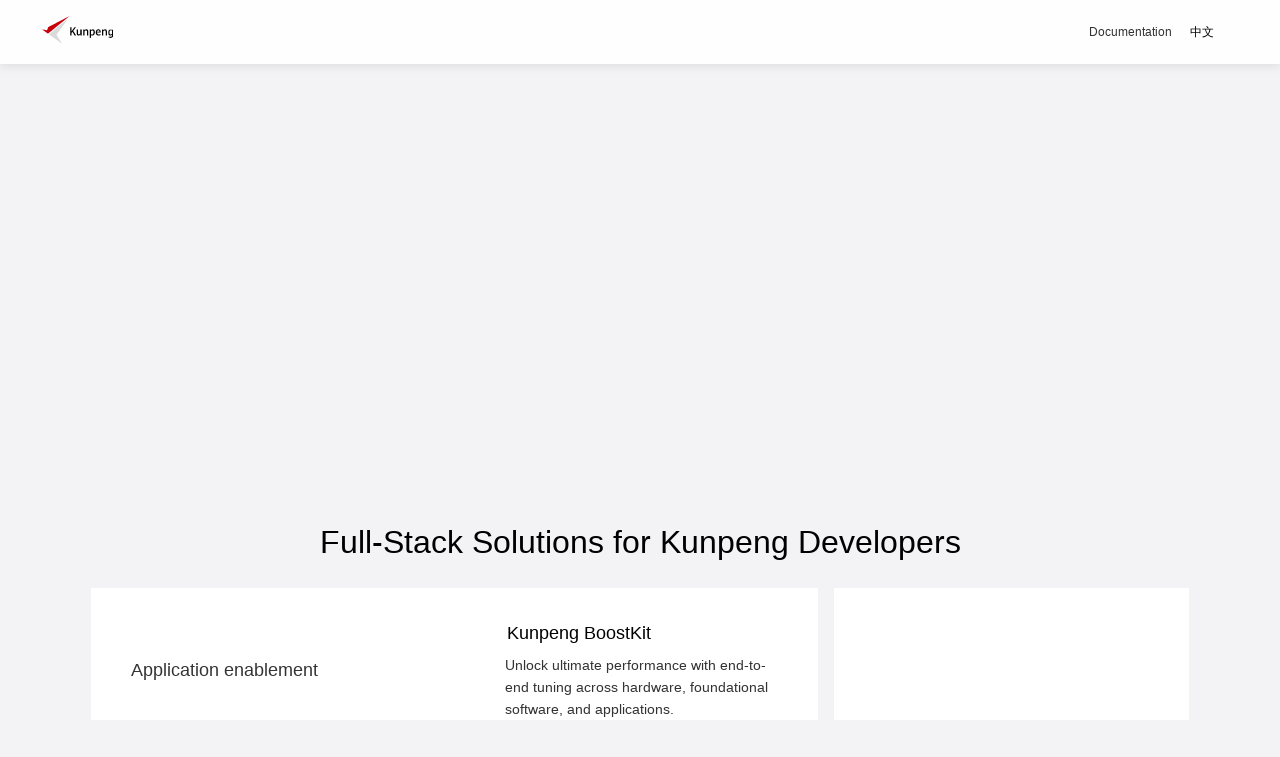

--- FILE ---
content_type: text/html
request_url: https://www.hikunpeng.com/ecosystem/ecology_remit/E00103
body_size: 3503
content:
<!DOCTYPE html>
<html lang="en" class="global-controller-html">

<head>
  <meta charset="utf-8">
  <meta http-equiv="X-UA-Compatible" content="IE=edge, chrome=1">
  <meta name="renderer" content="webkit">
  <meta name="viewport" content="width=device-width, initial-scale=1.0, maximum-scale=1.0, user-scalable=no">
  <meta content="telephone=no" name="format-detection">
  <meta name="apple-mobile-web-app-capable" content="yes">
  <meta name="apple-mobile-web-app-status-bar-style" content="black">
  <link rel="icon" href="/favicon.png">
  <script type="text/javascript" src="/static/js/iscroll.js"></script>
  <script
    type="text/javascript"
    src="https://res.wx.qq.com/open/js/jweixin-1.6.0.js"
  ></script>
  <!-- TDK -->
  <title>鲲鹏社区-官网丨凝心聚力 共创行业新价值</title>
  <style>
    .for-seo {
      position: absolute;
      left: -99999px;
      top: 0;
    }
  </style>
  <script>
    // 去掉路由中的 #/
    if (window.location.href.indexOf('#/') > -1) {
      window.location.href = window.location.href.replace('#/', '');
    }
  </script>
  <script>
    if (window.location.href.indexOf("/en/") > -1 || window.location.href.indexOf("/zh/") > -1) {
      let base = document.createElement('base');
      base.setAttribute('href', '../');
      document.head.appendChild(base);
    }
  </script>
  <script type="text/javascript" src="https://res.hc-cdn.com/CDP-Jssdk/2.6.4/web/uga-cdp-jssdk.window.js"></script>
  <script type="module" crossorigin src="/static/js/index-BOqEg2g7.js"></script>
  <link rel="modulepreload" crossorigin href="/static/js/chunk-vendors-iE-gdzj0.js">
  <link rel="modulepreload" crossorigin href="/static/js/chunk-common-C0RmN517.js">
  <link rel="modulepreload" crossorigin href="/static/js/chunk-elementUI-L25GL_lR.js">
  <link rel="stylesheet" crossorigin href="/static/css/index-oFk_hpdG.css">
</head>
<script type="text/javascript" src="/static/js/iscroll.js"></script>

<body class="global-controller-body">
  <h1 class="for-seo">鲲鹏社区</h1>
  <h2 class="for-seo">鲲鹏开发者</h2>
  <h2 class="for-seo">鲲鹏开发者社区</h2>
  <h3 class="for-seo">鲲鹏众智</h3>
  <h3 class="for-seo">鲲鹏MVP</h3>
  <h3 class="for-seo">鲲鹏生态创新中心</h3>
  <h3 class="for-seo">Powered by Kunpeng </h3>
  <noscript>
    <strong>请启用JavaScript</strong>
  </noscript>
  <div id="app-container"></div>
  <!-- built files will be auto injected -->
  <link rel="stylesheet" href="https://r.huaweistatic.com/s/kunpengstatic/lst/js/animate.min.css" />
  <link rel="stylesheet" href="https://r.huaweistatic.com/s/kunpengstatic/lst/js/photoswipe.css" />
  <link rel="stylesheet" href="https://r.huaweistatic.com/s/kunpengstatic/lst/js/default-skin.css" />
  <link rel="stylesheet" href="https://r.huaweistatic.com/s/kunpengstatic/lst/js/aos.css" />
  <script src="https://r.huaweistatic.com/s/kunpengstatic/lst/js/jquery.min.js"></script>
  <script src="https://r.huaweistatic.com/s/kunpengstatic/lst/js/html2canvas.min.js"></script>
  <script src="https://r.huaweistatic.com/s/kunpengstatic/lst/js/qrcode.min.js"></script>
  <script src="https://r.huaweistatic.com/s/kunpengstatic/lst/js/axios.min.js"></script>
  <script src="https://r.huaweistatic.com/s/kunpengstatic/lst/js/clipboard.min.js"></script>
  <script src="https://r.huaweistatic.com/s/kunpengstatic/lst/js/flexsearch.es5.min.js"></script>
  <!-- <script src="https://r.huaweistatic.com/s/kunpengstatic/lst/js/echarts.min.js"></script> -->
  <script src="https://r.huaweistatic.com/s/kunpengstatic/lst/js/base64.min.js"></script>
  <script src="https://r.huaweistatic.com/s/kunpengstatic/lst/js/photoswipe.min.js"></script>
  <script src="https://r.huaweistatic.com/s/kunpengstatic/lst/js/photoswipe-ui-default.min.js"></script>
  <script type="text/javascript" src="https://r.huaweistatic.com/s/kunpengstatic/lst/js/aos.js"></script>
</body>

</html>

--- FILE ---
content_type: text/html;charset=utf-8
request_url: https://www.hikunpeng.com/en/
body_size: 94773
content:
<!DOCTYPE html><html  lang="en" data-o-theme="k.light" data-system="macOS" data-capo=""><head><meta charset="utf-8">
<meta name="viewport" content="width=device-width,initial-scale=1,maximum-scale=1,user-scalable=no">
<title>Kunpeng Community</title>
<script src="https://res.hc-cdn.com/CDP-Jssdk/2.6.4/web/uga-cdp-jssdk.window.js"></script>
<script src="https://res.wx.qq.com/open/js/jweixin-1.6.0.js"></script>
<style>.protocol-dlg{z-index:9999;--dlg-max-height:auto!important}</style>
<style>.layout-app{--layout-header-height:80px;--layout-header-z-index:999;--layout-footer-height:304px}@media (max-width:1440px){.layout-app{--layout-header-height:64px;--layout-footer-height:302px}}@media (max-width:1200px){.layout-app{--layout-header-height:calc(var(--app-padding-top, 0px) + 56px)}}@media (max-width:840px){.layout-app{--layout-footer-height:232px}}@media (max-width:600px){.layout-app{--layout-footer-height:218px}}</style>
<style>.ly-app-header[data-v-102f8f24]{height:var(--layout-header-height);left:0;position:fixed;top:0;width:100%;z-index:var(--layout-header-z-index)}.ly-app-body[data-v-102f8f24]{min-height:calc(var(--vh100) - var(--layout-footer-height));padding-top:var(--layout-header-height)}.ly-in-app-body[data-v-102f8f24]{padding-top:0}.ly-app-body-flex[data-v-102f8f24]{display:flex;flex-direction:column}.app-no-footer[data-v-102f8f24],.app-no-header[data-v-102f8f24]{display:none}.layout-app-no-header[data-v-102f8f24]{--layout-header-height:0px}.layout-app-no-footer[data-v-102f8f24]{--layout-footer-height:0px}.module-nav .ly-app-header[data-v-102f8f24]{position:relative!important}.module-nav .ly-app-body[data-v-102f8f24]{padding-top:0!important}.module-nav .ly-app-header .app-header-wrapper[data-v-102f8f24]:before{box-shadow:0 0 0 1px rgba(var(--o-mixedgray-14),.1)}</style>
<style>.app-footer-section[data-v-b7535893]{margin-top:0}.app-footer-wrapper[data-v-b7535893]{color:#cdcdcd;--font-size:12px;--line-height:18px;background-color:transparent;font-size:var(--font-size);line-height:var(--line-height);margin-top:0;padding-bottom:30px}@media (min-width:1201px) and (max-width:1440px){.app-footer-wrapper[data-v-b7535893]{--font-size:12px;--line-height:18px}}@media (min-width:841px) and (max-width:1200px){.app-footer-wrapper[data-v-b7535893]{--font-size:12px;--line-height:18px}}@media (min-width:601px) and (max-width:840px){.app-footer-wrapper[data-v-b7535893]{--font-size:12px;--line-height:18px}}@media (max-width:600px){.app-footer-wrapper[data-v-b7535893]{--font-size:10px;--line-height:16px}}@media (max-width:840px){.app-footer-wrapper[data-v-b7535893]{padding-bottom:16px;padding-left:0;padding-right:0}}@media (min-width:320px) and (max-width:359px){.app-footer-wrapper[data-v-b7535893]{padding-left:0;padding-right:0}}.footer-main-box[data-v-b7535893]{background:url(https://r.huaweistatic.com/s/kunpengstatic/lst/footer/bg.png);background-size:cover;padding-bottom:32px}.footer-main[data-v-b7535893]{display:flex;justify-content:space-between;padding-top:32px}@media (max-width:840px){.footer-main[data-v-b7535893]{justify-content:center;padding-top:24px}}.inner-links[data-v-b7535893]{display:flex;justify-content:flex-start;margin-bottom:15px;max-width:960px}@media (max-width:840px){.inner-links[data-v-b7535893]{display:none}}.inner-links .link-item[data-v-b7535893]{display:block;--font-size:12px;--line-height:18px;font-size:var(--font-size);line-height:var(--line-height);margin-top:17px}@media (min-width:1201px) and (max-width:1440px){.inner-links .link-item[data-v-b7535893]{--font-size:12px;--line-height:18px}}@media (min-width:841px) and (max-width:1200px){.inner-links .link-item[data-v-b7535893]{--font-size:12px;--line-height:18px}}@media (min-width:601px) and (max-width:840px){.inner-links .link-item[data-v-b7535893]{--font-size:12px;--line-height:18px}}@media (max-width:600px){.inner-links .link-item[data-v-b7535893]{--font-size:10px;--line-height:16px}}.link-item[data-v-b7535893]{--font-size:12px;--line-height:18px;font-size:var(--font-size);line-height:var(--line-height)}@media (min-width:1201px) and (max-width:1440px){.link-item[data-v-b7535893]{--font-size:12px;--line-height:18px}}@media (min-width:841px) and (max-width:1200px){.link-item[data-v-b7535893]{--font-size:12px;--line-height:18px}}@media (min-width:601px) and (max-width:840px){.link-item[data-v-b7535893]{--font-size:12px;--line-height:18px}}@media (max-width:600px){.link-item[data-v-b7535893]{--font-size:10px;--line-height:16px}}@media (hover:hover){.link-item[data-v-b7535893]:hover{color:#fff!important;text-decoration:none}}.follow-us[data-v-b7535893]{margin-bottom:16px;--font-size:16px;--line-height:24px;color:var(--o-color-info1-inverse);font-size:var(--font-size);line-height:var(--line-height);text-align:left}@media (min-width:1201px) and (max-width:1440px){.follow-us[data-v-b7535893]{--font-size:14px;--line-height:22px}}@media (min-width:841px) and (max-width:1200px){.follow-us[data-v-b7535893]{--font-size:14px;--line-height:22px}}@media (min-width:601px) and (max-width:840px){.follow-us[data-v-b7535893]{--font-size:14px;--line-height:22px}}@media (max-width:600px){.follow-us[data-v-b7535893]{--font-size:12px;--line-height:18px}}@media (max-width:840px){.follow-us[data-v-b7535893]{margin-bottom:0;text-align:center}}.links-row[data-v-b7535893]{align-items:flex-start;border-bottom:1px solid transparent;display:flex;justify-content:space-between;padding-bottom:12px}@media (max-width:840px){.links-row[data-v-b7535893]{border-bottom:none;justify-content:center;margin-top:8px;padding-bottom:7px}}.gp-name[data-v-b7535893]{color:var(--o-color-white);--font-size:16px;--line-height:24px;font-size:var(--font-size);font-weight:400;line-height:var(--line-height);margin-bottom:16px}@media (min-width:1201px) and (max-width:1440px){.gp-name[data-v-b7535893]{--font-size:14px;--line-height:22px}}@media (min-width:841px) and (max-width:1200px){.gp-name[data-v-b7535893]{--font-size:14px;--line-height:22px}}@media (min-width:601px) and (max-width:840px){.gp-name[data-v-b7535893]{--font-size:14px;--line-height:22px}}@media (max-width:600px){.gp-name[data-v-b7535893]{--font-size:12px;--line-height:18px}}.link-group[data-v-b7535893]{min-width:216px;width:auto}.link-group+.link-group[data-v-b7535893]{margin-left:56px}@media (max-width:1200px){.link-group+.link-group[data-v-b7535893]{margin-left:24px}}.refer-name[data-v-b7535893]{color:#fff;margin-right:16px}.copyright[data-v-b7535893],.footer-main[data-v-b7535893],.privacy-links[data-v-b7535893]{white-space:nowrap}.copyright .link-item[data-v-b7535893],.footer-main .link-item[data-v-b7535893],.privacy-links .link-item[data-v-b7535893]{color:#bababa;transition:color var(--o-duration-s) var(--o-easing-standard)}.copyright .link-item[data-v-b7535893]:first-child,.footer-main .link-item[data-v-b7535893]:first-child,.privacy-links .link-item[data-v-b7535893]:first-child{margin-top:0}.copyright .link-left-item[data-v-b7535893],.footer-main .link-left-item[data-v-b7535893],.privacy-links .link-left-item[data-v-b7535893]{color:rgba(var(--o-gray-9));padding-left:4px}.gp-link[data-v-b7535893]{--font-size:12px;--line-height:18px;color:var(--o-color-control4);font-size:var(--font-size);line-height:var(--line-height)}@media (min-width:1201px) and (max-width:1440px){.gp-link[data-v-b7535893]{--font-size:12px;--line-height:18px}}@media (min-width:841px) and (max-width:1200px){.gp-link[data-v-b7535893]{--font-size:12px;--line-height:18px}}@media (min-width:601px) and (max-width:840px){.gp-link[data-v-b7535893]{--font-size:12px;--line-height:18px}}@media (max-width:600px){.gp-link[data-v-b7535893]{--font-size:10px;--line-height:16px}}.refer-link[data-v-b7535893]{--font-size:12px;--line-height:18px;color:var(--o-color-control4);font-size:var(--font-size);line-height:var(--line-height)}@media (min-width:1201px) and (max-width:1440px){.refer-link[data-v-b7535893]{--font-size:12px;--line-height:18px}}@media (min-width:841px) and (max-width:1200px){.refer-link[data-v-b7535893]{--font-size:12px;--line-height:18px}}@media (min-width:601px) and (max-width:840px){.refer-link[data-v-b7535893]{--font-size:12px;--line-height:18px}}@media (max-width:600px){.refer-link[data-v-b7535893]{--font-size:10px;--line-height:16px}}.privacy-item[data-v-b7535893]{align-items:center;display:flex}.privacy-item+.privacy-item[data-v-b7535893]{margin-left:0}.privacy-links[data-v-b7535893]{display:flex;justify-content:flex-start;margin-bottom:0;order:2;padding-bottom:0}@media (max-width:840px){.privacy-links[data-v-b7535893]{border-bottom:1px solid rgba(var(--o-white),.2);justify-content:center;order:1;width:100%}}@media (max-width:359px){.privacy-links[data-v-b7535893]{width:264px}}.privacy-links .link-item[data-v-b7535893]{--font-size:14px;--line-height:22px;color:#555;font-size:var(--font-size);line-height:var(--line-height);margin-left:24px}@media (min-width:1201px) and (max-width:1440px){.privacy-links .link-item[data-v-b7535893]{--font-size:12px;--line-height:18px}}@media (min-width:841px) and (max-width:1200px){.privacy-links .link-item[data-v-b7535893]{--font-size:12px;--line-height:18px}}@media (min-width:601px) and (max-width:840px){.privacy-links .link-item[data-v-b7535893]{--font-size:12px;--line-height:18px}}@media (max-width:600px){.privacy-links .link-item[data-v-b7535893]{--font-size:10px;--line-height:16px}}.privacy-links .link-item[data-v-b7535893]:first-child{margin-left:0}@media (hover:hover){.privacy-links .link-item[data-v-b7535893]:hover{color:#555!important}}@media (max-width:840px){.privacy-links .link-item[data-v-b7535893]{--font-size:16px;--line-height:24px;font-size:var(--font-size);line-height:var(--line-height)}}@media (max-width:840px) and (min-width:1201px) and (max-width:1440px){.privacy-links .link-item[data-v-b7535893]{--font-size:14px;--line-height:22px}}@media (max-width:840px) and (min-width:841px) and (max-width:1200px){.privacy-links .link-item[data-v-b7535893]{--font-size:14px;--line-height:22px}}@media (max-width:840px) and (min-width:601px) and (max-width:840px){.privacy-links .link-item[data-v-b7535893]{--font-size:14px;--line-height:22px}}@media (max-width:840px) and (max-width:600px){.privacy-links .link-item[data-v-b7535893]{--font-size:12px;--line-height:18px}}@media (max-width:840px){.privacy-links[data-v-b7535893]{flex-wrap:wrap;white-space:normal}}.privacy-link[data-v-b7535893]{--font-size:12px;--line-height:18px;color:var(--o-color-info3);font-size:var(--font-size);line-height:var(--line-height)}@media (min-width:1201px) and (max-width:1440px){.privacy-link[data-v-b7535893]{--font-size:12px;--line-height:18px}}@media (min-width:841px) and (max-width:1200px){.privacy-link[data-v-b7535893]{--font-size:12px;--line-height:18px}}@media (min-width:601px) and (max-width:840px){.privacy-link[data-v-b7535893]{--font-size:12px;--line-height:18px}}@media (max-width:600px){.privacy-link[data-v-b7535893]{--font-size:10px;--line-height:16px}}@media (max-width:840px){.privacy-link[data-v-b7535893]{--font-size:16px;--line-height:24px;font-size:var(--font-size);line-height:var(--line-height)}}@media (max-width:840px) and (min-width:1201px) and (max-width:1440px){.privacy-link[data-v-b7535893]{--font-size:14px;--line-height:22px}}@media (max-width:840px) and (min-width:841px) and (max-width:1200px){.privacy-link[data-v-b7535893]{--font-size:14px;--line-height:22px}}@media (max-width:840px) and (min-width:601px) and (max-width:840px){.privacy-link[data-v-b7535893]{--font-size:14px;--line-height:22px}}@media (max-width:840px) and (max-width:600px){.privacy-link[data-v-b7535893]{--font-size:12px;--line-height:18px}}.media-links[data-v-b7535893]{align-items:center;display:flex}.media-logo[data-v-b7535893]{color:#bababc;width:40px}@media (hover:hover){.media-logo[data-v-b7535893]:hover{color:var(--o-color-fill1)}}@media (max-width:1200px){.media-logo[data-v-b7535893]{width:32px}}@media (max-width:840px){.media-logo[data-v-b7535893]{width:24px}}.qr-block[data-v-b7535893]{overflow:hidden;text-align:center}.media-qr-name[data-v-b7535893]{margin-top:2px;--font-size:12px;--line-height:18px;font-size:var(--font-size);line-height:var(--line-height);transform:scale(.833333)}@media (min-width:1201px) and (max-width:1440px){.media-qr-name[data-v-b7535893]{--font-size:12px;--line-height:18px}}@media (min-width:841px) and (max-width:1200px){.media-qr-name[data-v-b7535893]{--font-size:12px;--line-height:18px}}@media (min-width:601px) and (max-width:840px){.media-qr-name[data-v-b7535893]{--font-size:12px;--line-height:18px}}@media (max-width:600px){.media-qr-name[data-v-b7535893]{--font-size:10px;--line-height:16px}}@media (max-width:840px){.media-qr-name[data-v-b7535893]{transform:scale(1)}}.media-qr-code[data-v-b7535893]{margin-top:4px;vertical-align:middle;width:100px}.media-item[data-v-b7535893]{cursor:pointer;font-size:40px;position:relative}.media-item .media-logo-n[data-v-b7535893]{display:block}.media-item .media-logo-h[data-v-b7535893]{display:none}@media (min-width:601px) and (hover:hover){.media-item:hover .media-logo-n[data-v-b7535893]{display:none}.media-item:hover .media-logo-h[data-v-b7535893]{display:block}}.media-item+.media-item[data-v-b7535893]{margin-left:16px}.links-row-last[data-v-b7535893]{align-items:center;display:flex;justify-content:space-between;padding-top:30px;width:100%}@media (max-width:840px){.links-row-last[data-v-b7535893]{flex-direction:column;padding-left:24px;padding-left:0;padding-right:24px;padding-right:0;padding-top:8px;padding-top:16px}}.copyright[data-v-b7535893]{color:rgba(var(--o-gray-9));order:1;text-align:left;--font-size:14px;--line-height:22px;font-size:var(--font-size);line-height:var(--line-height)}@media (min-width:1201px) and (max-width:1440px){.copyright[data-v-b7535893]{--font-size:12px;--line-height:18px}}@media (min-width:841px) and (max-width:1200px){.copyright[data-v-b7535893]{--font-size:12px;--line-height:18px}}@media (min-width:601px) and (max-width:840px){.copyright[data-v-b7535893]{--font-size:12px;--line-height:18px}}@media (max-width:600px){.copyright[data-v-b7535893]{--font-size:10px;--line-height:16px}}@media (max-width:1200px){.copyright[data-v-b7535893]{order:2;white-space:wrap}}@media (max-width:840px){.copyright[data-v-b7535893]{order:2;text-align:center}}.copyright img[data-v-b7535893]{margin-right:8px;width:16px}.beian-link[data-v-b7535893]{color:var(--o-color-info3);display:inline-block}@media (hover:hover){.beian-link[data-v-b7535893]:hover{color:rgba(var(--o-gray-9))!important;cursor:pointer;cursor:default}}@media (max-width:840px){.beian-link[data-v-b7535893]{display:block}}.o-divider[data-v-b7535893]{--o-divider-bd-color:#999}@media screen and (min-width:360px) and (max-width:464px){.o-divider.dv3[data-v-b7535893]{display:none}}</style>
<style>.nut-header-subs[data-v-38f4593e]{color:var(--o-color-info2);font-size:var(--font-size);font-weight:400;line-height:var(--line-height);margin-top:2px}@media (min-width:1681px){.nut-header-subs[data-v-38f4593e]{--font-size:16px;--line-height:24px}}@media (min-width:1201px) and (max-width:1680px){.nut-header-subs[data-v-38f4593e]{--font-size:14px;--line-height:22px}}@media (min-width:841px) and (max-width:1200px){.nut-header-subs[data-v-38f4593e]{--font-size:14px;--line-height:22px}}@media (max-width:840px){.nut-header-subs[data-v-38f4593e]{--font-size:14px;--line-height:22px}}.nut-tips[data-v-38f4593e]{color:var(--o-color-info2);font-size:var(--font-size);line-height:var(--line-height)}@media (min-width:1681px){.nut-tips[data-v-38f4593e]{--font-size:14px;--line-height:22px}}@media (min-width:1201px) and (max-width:1680px){.nut-tips[data-v-38f4593e]{--font-size:14px;--line-height:22px}}@media (min-width:841px) and (max-width:1200px){.nut-tips[data-v-38f4593e]{--font-size:12px;--line-height:18px}}@media (max-width:840px){.nut-tips[data-v-38f4593e]{--font-size:12px;--line-height:18px}}.nut-content-box[data-v-38f4593e]{padding-left:12px}.nut-content-title-box[data-v-38f4593e]{font-size:var(--font-size);font-weight:500;line-height:var(--line-height);position:relative}@media (min-width:1681px){.nut-content-title-box[data-v-38f4593e]{--font-size:20px;--line-height:28px}}@media (min-width:1201px) and (max-width:1680px){.nut-content-title-box[data-v-38f4593e]{--font-size:18px;--line-height:26px}}@media (min-width:841px) and (max-width:1200px){.nut-content-title-box[data-v-38f4593e]{--font-size:16px;--line-height:24px}}@media (max-width:840px){.nut-content-title-box[data-v-38f4593e]{--font-size:16px;--line-height:24px}}.nut-content-icon-box[data-v-38f4593e]{align-items:center;display:flex;height:calc(var(--line-height));justify-content:center;left:-12px;position:absolute;top:0}.nut-content-title[data-v-38f4593e]{align-items:flex-end;display:flex}.nut-content-title-tip[data-v-38f4593e]{color:var(--o-color-info3);font-size:var(--font-size);font-weight:400;line-height:var(--line-height);margin-left:var(--o3-gap-2)}@media (min-width:1681px){.nut-content-title-tip[data-v-38f4593e]{--font-size:14px;--line-height:22px}}@media (min-width:1201px) and (max-width:1680px){.nut-content-title-tip[data-v-38f4593e]{--font-size:14px;--line-height:22px}}@media (min-width:841px) and (max-width:1200px){.nut-content-title-tip[data-v-38f4593e]{--font-size:12px;--line-height:18px}}@media (max-width:840px){.nut-content-title-tip[data-v-38f4593e]{--font-size:12px;--line-height:18px}}.nut-bottom-box[data-v-38f4593e]{bottom:-104px;flex-direction:column;justify-content:center;position:absolute;width:100%}.nut-bottom-box[data-v-38f4593e],.nut-radio[data-v-38f4593e]{align-items:center;display:flex}.nut-radio[data-v-38f4593e]{flex-direction:row;flex-wrap:wrap;margin-top:-8px;--radio-group-gap:0}.nut-item-radio[data-v-38f4593e]{margin-right:var(--o3-gap-6);margin-top:var(--o3-gap-5)!important}.nut-tech-topic-title[data-v-38f4593e]{margin-top:var(--o3-gap-6)}.nut-checkbox[data-v-38f4593e]{--checkbox-group-gap:0}.nut-item-checkbox[data-v-38f4593e]{margin-left:0!important;margin-right:var(--o3-gap-3);margin-top:var(--o3-gap-4)}.nut-tips-box[data-v-38f4593e]{margin-top:var(--o3-gap-6)}.nut-dlg-btn-box[data-v-38f4593e]{display:flex;justify-content:center;margin-top:var(--o3-gap-5)}@media (max-width:840px){.nut-dlg-btn-box[data-v-38f4593e]{bottom:24px;margin-top:0;position:absolute;width:100%}}.nut-cancel-btn[data-v-38f4593e]{margin-left:var(--o3-gap-4)}.nut-iconx[data-v-38f4593e]{height:32px;width:32px}.nut-tip-checkbox[data-v-38f4593e]{margin-top:var(--o3-gap-5)}@media (max-width:840px){.nut-tip-checkbox[data-v-38f4593e]{color:var(--o-color-info1-inverse);margin-top:var(--o3-gap-8)}}.nut-img[data-v-38f4593e]{position:relative;width:270px}</style>
<style>@media (max-width:840px){.new-user-task-dlg .o-dlg-main{width:280px;--dlg-edge-gap:0}}.new-user-task-dlg .o-dlg-main{background-image:url(/_static3/new-user-task-bg.CFSqtcBi.jpg);background-position:top;background-repeat:no-repeat;background-size:cover}@media (max-width:840px){.new-user-task-dlg .o-dlg-main{background-image:url(/_static3/new-user-task-mb2.CbooLLJm.png);background-position:50%;background-size:cover;width:280px;--dlg-edge-gap:0}.new-user-task-dlg .o-dlg-main .o-dlg-body-content{display:flex;justify-content:center}.new-user-task-dlg{--layer-align:center}}.new-user-task-dlg .o-dlg-footer{margin-top:0}</style>
<style>.banner-play{font-size:16px;margin-right:4px}.the-carouse-banner{height:var(--banner-height);margin-top:0;overflow:hidden}@media (max-width:840px){.the-carouse-banner{margin-top:16px}}.the-carouse-banner.the-carouse-banner-xl{--banner-height:var(--banner-xl-height);--title-margin-top:var(--banner-xl-margin-top);--des-margin-top:var(--banner-xl-des-gap)}.the-carouse-banner.the-carouse-banner-xl .banner-title{font-size:var(--font-size);line-height:var(--line-height);max-width:var(--banner-text-len)}@media (min-width:1681px){.the-carouse-banner.the-carouse-banner-xl .banner-title{--font-size:56px;--line-height:80px}}@media (min-width:1201px) and (max-width:1680px){.the-carouse-banner.the-carouse-banner-xl .banner-title{--font-size:48px;--line-height:64px}}@media (min-width:841px) and (max-width:1200px){.the-carouse-banner.the-carouse-banner-xl .banner-title{--font-size:40px;--line-height:56px}}@media (max-width:840px){.the-carouse-banner.the-carouse-banner-xl .banner-title{--font-size:22px;--line-height:30px}}.the-carouse-banner.the-carouse-banner-xl .banner-desc{font-size:var(--font-size);line-height:var(--line-height);max-width:var(--banner-text-len)}@media (min-width:1681px){.the-carouse-banner.the-carouse-banner-xl .banner-desc{--font-size:20px;--line-height:28px}}@media (min-width:1201px) and (max-width:1680px){.the-carouse-banner.the-carouse-banner-xl .banner-desc{--font-size:18px;--line-height:26px}}@media (min-width:841px) and (max-width:1200px){.the-carouse-banner.the-carouse-banner-xl .banner-desc{--font-size:16px;--line-height:24px}}@media (max-width:840px){.the-carouse-banner.the-carouse-banner-xl .banner-desc{--font-size:16px;--line-height:24px}}@media (max-width:600px){.the-carouse-banner.the-carouse-banner-xl .banner-desc{height:calc(var(--line-height)*2)}}@media (max-width:840px){.the-carouse-banner.the-carouse-banner-xl .banner-desc{font-size:var(--font-size);line-height:var(--line-height)}}@media (max-width:840px) and (min-width:1681px){.the-carouse-banner.the-carouse-banner-xl .banner-desc{--font-size:18px;--line-height:26px}}@media (max-width:840px) and (min-width:1201px) and (max-width:1680px){.the-carouse-banner.the-carouse-banner-xl .banner-desc{--font-size:16px;--line-height:24px}}@media (max-width:840px) and (min-width:841px) and (max-width:1200px){.the-carouse-banner.the-carouse-banner-xl .banner-desc{--font-size:14px;--line-height:22px}}@media (max-width:840px) and (max-width:840px){.the-carouse-banner.the-carouse-banner-xl .banner-desc{--font-size:14px;--line-height:22px}}.the-carouse-banner.the-carouse-banner-xl .o-carousel-indicator-wrap{bottom:0;display:flex;margin:0 auto;width:var(--banner-content-width)}.the-carouse-banner.the-carouse-banner-xl .o-carousel-indicator-item{width:100%}.the-carouse-banner.the-carouse-banner-xl .o-carousel-indicator-item+.o-carousel-indicator-item{margin-left:32px}@media (max-width:1680px){.the-carouse-banner.the-carouse-banner-xl .o-carousel-indicator-item+.o-carousel-indicator-item{margin-left:24px}}@media (max-width:1200px){.the-carouse-banner.the-carouse-banner-xl .o-carousel-indicator-item{width:48px}.the-carouse-banner.the-carouse-banner-xl .o-carousel-indicator-item+.o-carousel-indicator-item{margin-left:8px}}@media (max-width:840px){.the-carouse-banner.the-carouse-banner-xl .o-carousel-indicator-item{width:24px}.the-carouse-banner.the-carouse-banner-xl .o-carousel-indicator-item+.o-carousel-indicator-item{margin-left:4px}}.the-carouse-banner.the-carouse-banner-l{--banner-height:var(--banner-l-height);--title-margin-top:var(--banner-l-margin-top);--des-margin-top:var(--banner-l-des-gap)}.the-carouse-banner.the-carouse-banner-l .banner-title{font-size:var(--font-size);line-height:var(--line-height)}@media (min-width:1681px){.the-carouse-banner.the-carouse-banner-l .banner-title{--font-size:48px;--line-height:64px}}@media (min-width:1201px) and (max-width:1680px){.the-carouse-banner.the-carouse-banner-l .banner-title{--font-size:40px;--line-height:56px}}@media (min-width:841px) and (max-width:1200px){.the-carouse-banner.the-carouse-banner-l .banner-title{--font-size:32px;--line-height:44px}}@media (max-width:840px){.the-carouse-banner.the-carouse-banner-l .banner-title{--font-size:20px;--line-height:28px}}.the-carouse-banner.the-carouse-banner-l .banner-desc{font-size:var(--font-size);line-height:var(--line-height)}@media (min-width:1681px){.the-carouse-banner.the-carouse-banner-l .banner-desc{--font-size:18px;--line-height:26px}}@media (min-width:1201px) and (max-width:1680px){.the-carouse-banner.the-carouse-banner-l .banner-desc{--font-size:16px;--line-height:24px}}@media (min-width:841px) and (max-width:1200px){.the-carouse-banner.the-carouse-banner-l .banner-desc{--font-size:14px;--line-height:22px}}@media (max-width:840px){.the-carouse-banner.the-carouse-banner-l .banner-desc{--font-size:14px;--line-height:22px}}.the-carouse-banner .carousel-item{height:100%;width:100%}@media (max-width:840px){.the-carouse-banner .carousel-item{padding:0 var(--grid-padding)}.the-carouse-banner .has-link{cursor:pointer}}.the-carouse-banner .banner-img{border-radius:var(--o3-radius);height:var(--banner-height);width:100%}.the-carouse-banner .banner-content{height:100%;left:50%;position:absolute;top:0;transform:translateX(-50%);width:var(--banner-content-width);z-index:1}@media (max-width:840px){.the-carouse-banner .banner-content{align-items:flex-start;display:flex}}.the-carouse-banner .banner-title-box{align-self:center}@media (max-width:1680px){.the-carouse-banner .banner-content-center{display:flex;justify-content:center}}.the-carouse-banner .banner-title{color:var(--o-color-info1);font-weight:500;margin-top:var(--title-margin-top)}@media (max-width:840px){.the-carouse-banner .banner-title{white-space:pre-wrap}}.the-carouse-banner .banner-desc{color:var(--o-color-info1);margin-top:var(--des-margin-top)}.the-carouse-banner .banner-actions{align-items:center;display:flex;margin-top:var(--o3-gap-5)}.the-carouse-banner .banner-actions.is-left{justify-content:flex-start}.the-carouse-banner .banner-actions.is-center{justify-content:center}.the-carouse-banner .banner-actions-item{margin-left:var(--o3-gap-5)}.the-carouse-banner .banner-actions-item:first-child{margin-left:0}.the-carouse-banner .banner-cover{position:absolute;width:100%}@media (max-width:1680px){.the-carouse-banner .banner-cover{padding:0}}.the-carouse-banner .is-cover-no-show{display:none}.the-carouse-banner .is-cover-center{left:0;top:0}.the-carouse-banner .is-cover-pic-center{align-items:center;display:flex;flex-direction:column;justify-content:center;padding-left:0;padding-right:0}.the-carouse-banner .is-cover-pic-center img{display:block}.the-carouse-banner .is-cover-pic-word{height:100%;left:0;padding:0;top:0}.the-carouse-banner .is-cover-pic-word .cover-logo{height:var(--banner-height);-o-object-fit:cover;object-fit:cover;width:100%}.the-carouse-banner .o-carousel-toggle-current .banner-cover,.the-carouse-banner .o-carousel-toggle-current .banner-title{opacity:1;transform:translate(0);transition:all 1.5s .3s var(--o-easing-standard-in)}.the-carouse-banner .o-carousel-toggle-current .banner-desc{opacity:1;transform:translate(0);transition:all 1.5s .45s var(--o-easing-standard-in)}.the-carouse-banner .o-carousel-toggle-current .banner-actions{opacity:1;transform:translate(0);transition:all 1.5s .6s var(--o-easing-standard-in)}.the-carouse-banner .banner-actions,.the-carouse-banner .banner-cover,.the-carouse-banner .banner-desc,.the-carouse-banner .banner-title{opacity:0;transform:translateY(100px)}@media (max-width:1200px){.the-carouse-banner .banner-actions,.the-carouse-banner .banner-cover,.the-carouse-banner .banner-desc,.the-carouse-banner .banner-title{opacity:1;transform:translateY(0)}}.the-carouse-banner .banner-carousel{height:var(--banner-height);width:100%}@media (min-width:1201px) and (hover:hover){.the-carouse-banner .banner-carousel:hover .carousel-arrow-before,.the-carouse-banner .banner-carousel:hover .carousel-arrow-next{display:flex;opacity:1}}.the-carouse-banner .banner-carousel:not(.o-carousel-autoplay) .carousel-indicator .is-active .indicator-line:after{transform:scale(100%)}.the-carouse-banner .carousel-indicator{cursor:pointer;padding-bottom:16px}@media (max-width:1200px){.the-carouse-banner .carousel-indicator{padding:14px 0}}@media (max-width:840px){.the-carouse-banner .carousel-indicator{padding:7px 0}}@media (hover:hover){.the-carouse-banner .carousel-indicator:hover .indicator-detail,.the-carouse-banner .carousel-indicator:hover .indicator-title{color:var(--o-color-info1)}}.the-carouse-banner .carousel-indicator-bar{--indicator-line-height:2px;align-items:center;display:flex;height:var(--indicator-line-height);justify-content:center;position:relative;width:100%}@media (max-width:1200px){.the-carouse-banner .carousel-indicator-bar{width:48px}}@media (max-width:840px){.the-carouse-banner .carousel-indicator-bar{width:100%}}.the-carouse-banner .carousel-indicator-bar .indicator-line{background-color:var(--carousel-indicator-bg-color);border-radius:var(--indicator-line-height);height:var(--indicator-line-height);overflow:hidden;position:relative;transition:background-color var(--o-duration-m2) var(--o-easing-standard);width:100%}.the-carouse-banner .carousel-indicator-bar .indicator-line:after{background-color:var(--carousel-indicator-bg-color-hover);border-radius:var(--indicator-line-height);content:"";height:var(--indicator-line-height);left:0;position:absolute;top:0;transform:scale(0);transform-origin:0 center;width:100%;z-index:1}@media (max-width:1200px){.the-carouse-banner .carousel-indicator-bar .indicator-line{width:48px}}@media (max-width:840px){.the-carouse-banner .carousel-indicator-bar .indicator-line{width:100%}}.the-carouse-banner .o-carousel-autoplay .indicator-line:after{transform:scale(0)}.the-carouse-banner .o-carousel-autoplay.is-playing .is-active .indicator-line:after{animation:indicator-grow var(--carousel-interval,"5000ms") var(--o-easing-linear)}.the-carouse-banner .carousel-indicator-content{margin-top:8px}@media (max-width:1200px){.the-carouse-banner .carousel-indicator-content{display:none}}.the-carouse-banner .carousel-indicator-content.is-active .indicator-detail,.the-carouse-banner .carousel-indicator-content.is-active .indicator-title{color:var(--o-color-info1)}.the-carouse-banner .tag-hot{background-color:rgb(var(--o-red-huawei));border-color:rgb(var(--o-red-huawei));color:rgba(var(--o-white));margin-left:8px}.the-carouse-banner .indicator-detail{--row:2;color:var(--o-color-info2);font-size:var(--font-size);line-height:var(--line-height);margin-top:4px;transition:color var(--o-duration-m2) var(--o-easing-standard)}@media (min-width:1681px){.the-carouse-banner .indicator-detail{--font-size:14px;--line-height:22px}}@media (min-width:1201px) and (max-width:1680px){.the-carouse-banner .indicator-detail{--font-size:14px;--line-height:22px}}@media (min-width:841px) and (max-width:1200px){.the-carouse-banner .indicator-detail{--font-size:12px;--line-height:18px}}@media (max-width:840px){.the-carouse-banner .indicator-detail{--font-size:12px;--line-height:18px}}.the-carouse-banner .indicator-title{align-items:center;color:var(--o-color-info2);display:flex;font-size:var(--font-size);font-weight:500;line-height:var(--line-height);transition:color var(--o-duration-m2) var(--o-easing-standard)}@media (min-width:1681px){.the-carouse-banner .indicator-title{--font-size:18px;--line-height:26px}}@media (min-width:1201px) and (max-width:1680px){.the-carouse-banner .indicator-title{--font-size:16px;--line-height:24px}}@media (min-width:841px) and (max-width:1200px){.the-carouse-banner .indicator-title{--font-size:14px;--line-height:22px}}@media (max-width:840px){.the-carouse-banner .indicator-title{--font-size:14px;--line-height:22px}}.the-carouse-banner .c-nature-img{max-width:none}</style>
<style>.sec[data-v-20e28a1c]{margin-bottom:var(--o3-gap-10)}.sec.sec-en .catg[data-v-20e28a1c]{width:220px}@media (max-width:1440px){.sec.sec-en .catg[data-v-20e28a1c]{width:200px}}@media (max-width:1200px){.sec.sec-en .catg[data-v-20e28a1c]{width:180px}}@media (max-width:840px){.sec.sec-en .catg[data-v-20e28a1c]{width:120px}}@media (max-width:600px){.sec.sec-en .catg[data-v-20e28a1c]{width:62px}}@media (hover:hover){.arch-block-2[data-v-20e28a1c]:hover{box-shadow:var(--o-shadow-2)}}.arch-block[data-v-20e28a1c]{align-items:center;background-color:var(--o-color-control-light);border-radius:var(--o3-radius);display:flex;padding:0 40px}@media (hover:hover){.arch-block:hover .title[data-v-20e28a1c]{cursor:text}}@media (max-width:1200px){.arch-block[data-v-20e28a1c]{padding:0 32px}}@media (max-width:840px){.arch-block[data-v-20e28a1c]{padding:0 24px}}@media (max-width:600px){.arch-block[data-v-20e28a1c]{padding:0 8px}}.arch-block+.arch-block[data-v-20e28a1c]{margin-top:16px}@media (max-width:1200px){.arch-block+.arch-block[data-v-20e28a1c]{margin-top:8px}}.arch-block.v[data-v-20e28a1c]{height:100%}.arch-block.v .icon[data-v-20e28a1c]{margin-right:0}.arch-block.r .arch-list-item[data-v-20e28a1c]{justify-content:center;margin-left:0}@media (hover:hover){.arch-block-1[data-v-20e28a1c]:hover{box-shadow:var(--o-shadow-2);cursor:pointer}.arch-block-1:hover .title[data-v-20e28a1c]{color:rgb(var(--o-red-huawei));cursor:pointer}.arch-list-item-1[data-v-20e28a1c]:hover{cursor:pointer}.arch-list-item-1:hover .title[data-v-20e28a1c]{color:rgb(var(--o-red-huawei));cursor:pointer}}.catg[data-v-20e28a1c]{color:var(--o-color-info2);flex-shrink:0;font-size:var(--font-size);line-height:var(--line-height)}@media (min-width:1681px){.catg[data-v-20e28a1c]{--font-size:20px;--line-height:28px}}@media (min-width:1201px) and (max-width:1680px){.catg[data-v-20e28a1c]{--font-size:18px;--line-height:26px}}@media (min-width:841px) and (max-width:1200px){.catg[data-v-20e28a1c]{--font-size:16px;--line-height:24px}}@media (max-width:840px){.catg[data-v-20e28a1c]{--font-size:16px;--line-height:24px;--font-size:10px;--line-height:16px}}@media (max-width:600px){.catg[data-v-20e28a1c]{text-align:center;white-space:pre-wrap}}.catg[data-v-20e28a1c]+*{margin-left:40px}@media (max-width:600px){.catg[data-v-20e28a1c]+*{margin-left:8px}}.arch-list[data-v-20e28a1c]{flex:100%}.arch-list-item[data-v-20e28a1c]{align-items:center;display:flex;flex:100%;padding:32px 0 32px 78px}@media (max-width:1200px){.arch-list-item[data-v-20e28a1c]{padding:20px 0 20px 32px}}@media (max-width:840px){.arch-list-item[data-v-20e28a1c]{padding:16px 8px}}@media (max-width:600px){.arch-list-item[data-v-20e28a1c]{flex-direction:column;padding:8px 0}.arch-list-item.last[data-v-20e28a1c]{flex-direction:row}}.arch-list-item.v[data-v-20e28a1c]{display:block;padding:0;text-align:center}@media (min-width:601px){.arch-list-item.v .title[data-v-20e28a1c]{margin-top:16px}}.arch-list-item.v .detail[data-v-20e28a1c]{margin-top:16px}.arch-list-item+.arch-list-item[data-v-20e28a1c]{border-top:2px solid var(--o-color-control2-light)}@media (max-width:600px){.arch-list-item+.arch-list-item[data-v-20e28a1c]{border-top:1px solid var(--o-color-control2-light)}}.icon[data-v-20e28a1c]{flex-shrink:0;font-size:var(--o-icon_size-2xl);margin-right:var(--o3-gap-5)}@media (max-width:840px){.icon[data-v-20e28a1c]{font-size:24px;margin-right:var(--o-gap-2)}}.content[data-v-20e28a1c]{width:100%}.title[data-v-20e28a1c]{color:var(--o-color-info1);display:inline-flex;font-size:var(--font-size);font-weight:500;line-height:var(--line-height);text-align:center}@media (min-width:1681px){.title[data-v-20e28a1c]{--font-size:20px;--line-height:28px}}@media (min-width:1201px) and (max-width:1680px){.title[data-v-20e28a1c]{--font-size:18px;--line-height:26px}}@media (min-width:841px) and (max-width:1200px){.title[data-v-20e28a1c]{--font-size:16px;--line-height:24px}}@media (max-width:840px){.title[data-v-20e28a1c]{--font-size:16px;--line-height:24px}}@media (max-width:600px){.title[data-v-20e28a1c]{justify-content:center;width:100%}.title[data-v-20e28a1c] .the-link-arrow{display:none}}@media (max-width:840px){.title[data-v-20e28a1c]{font-size:12px;line-height:18px}}.detail[data-v-20e28a1c]{color:var(--o-color-info2);font-size:var(--font-size);line-height:var(--line-height);margin-top:8px}@media (min-width:1681px){.detail[data-v-20e28a1c]{--font-size:16px;--line-height:24px}}@media (min-width:1201px) and (max-width:1680px){.detail[data-v-20e28a1c]{--font-size:14px;--line-height:22px}}@media (min-width:841px) and (max-width:1200px){.detail[data-v-20e28a1c]{--font-size:14px;--line-height:22px}}@media (max-width:840px){.detail[data-v-20e28a1c]{--font-size:14px;--line-height:22px}}</style>
<style>.the-link[data-v-cb4fc065] .o-link-main{vertical-align:var(--60bbff80)}</style>
<style>.sec[data-v-c53c2696]{margin-bottom:var(--o3-gap-10)}.black-layer[data-v-c53c2696]{position:relative}@media (max-width:840px){.black-layer[data-v-c53c2696]:before{background-image:linear-gradient(180deg,transparent,rgba(0,0,0,.4));border-radius:var(--o-radius-xl);bottom:0;content:"";display:block;height:38px;pointer-events:none;position:absolute;width:100%;z-index:1}}.img-bg[data-v-c53c2696]{background-image:url(/_static3/bg.B2-YGwUy.png);background-size:cover;margin:0 auto;padding-top:var(--o3-gap-5)}@media (min-width:841px){.img-bg[data-v-c53c2696]{width:var(--layout-content-width)}}@media (max-width:840px){.img-bg[data-v-c53c2696]{background:none;padding-top:12px;width:100%}}.the-gallery[data-v-c53c2696]{overflow:hidden;width:100%}.card[data-v-c53c2696]{flex-grow:1;position:relative}@media (max-width:840px){.card[data-v-c53c2696]{margin-right:var(--grid-column-gutter)}}.card .content[data-v-c53c2696]{left:var(--o3-gap-5);position:absolute;top:var(--o3-gap-6)}@media (max-width:840px){.card .content[data-v-c53c2696]{bottom:12px;left:12px;top:auto}}.card .content .item-icon[data-v-c53c2696]{font-size:var(--o-icon_size-2xl);margin-bottom:var(--o3-gap-4)}.card .content .card-name[data-v-c53c2696]{color:rgb(var(--o-white));font-size:var(--font-size);font-weight:500;line-height:var(--line-height);position:sticky;z-index:2}@media (min-width:1681px){.card .content .card-name[data-v-c53c2696]{--font-size:22px;--line-height:30px}}@media (min-width:1201px) and (max-width:1680px){.card .content .card-name[data-v-c53c2696]{--font-size:18px;--line-height:26px}}@media (min-width:841px) and (max-width:1200px){.card .content .card-name[data-v-c53c2696]{--font-size:16px;--line-height:24px}}@media (max-width:840px){.card .content .card-name[data-v-c53c2696]{--font-size:16px;--line-height:24px}}@media (min-width:601px) and (max-width:1200px){.card .content.content-en .card-name[data-v-c53c2696]{font-size:var(--font-size);line-height:var(--line-height)}}@media (min-width:601px) and (max-width:1200px) and (min-width:1681px){.card .content.content-en .card-name[data-v-c53c2696]{--font-size:16px;--line-height:24px}}@media (min-width:601px) and (max-width:1200px) and (min-width:1201px) and (max-width:1680px){.card .content.content-en .card-name[data-v-c53c2696]{--font-size:14px;--line-height:22px}}@media (min-width:601px) and (max-width:1200px) and (min-width:841px) and (max-width:1200px){.card .content.content-en .card-name[data-v-c53c2696]{--font-size:14px;--line-height:22px}}@media (min-width:601px) and (max-width:1200px) and (max-width:840px){.card .content.content-en .card-name[data-v-c53c2696]{--font-size:14px;--line-height:22px}}@media (min-width:601px) and (max-width:1200px){.card .content.content-en .item-icon[data-v-c53c2696]{font-size:var(--o-icon_size-xl)}}.card .card-img[data-v-c53c2696]{border-radius:var(--o3-radius);display:block;width:100%}@media (max-width:840px){.card .card-img[data-v-c53c2696]{width:var(--grid-2);--figure-radius:var(--o-radius-xl)}}.card .card-img[data-v-c53c2696] .o-figure-img{max-width:calc(100% + 1px);width:calc(100% + 1px)}@media (max-width:840px){.mr24[data-v-c53c2696]{margin-right:var(--layout-content-padding)}}.imgs[data-v-c53c2696]{display:flex;flex-wrap:nowrap;margin:0 auto;width:var(--layout-content-width)}@media (max-width:840px){.imgs[data-v-c53c2696]{overflow-x:scroll;padding-left:var(--layout-content-padding);width:100%}}.btn-tips[data-v-c53c2696]{display:flex;flex-wrap:wrap;justify-content:center;margin-top:var(--o3-gap-4)}@media (max-width:840px){.btn-tips[data-v-c53c2696]{margin-top:var(--o-gap-2)}}.btn-tips .tips[data-v-c53c2696]{margin-bottom:var(--o3-gap-4);text-align:center;width:100%}@media (max-width:840px){.btn-tips .tips[data-v-c53c2696]{margin-bottom:var(--o-gap-2);padding:0 var(--grid-padding)}}.btn-tips .tips[data-v-c53c2696] .o-link-main{vertical-align:baseline}.btn-tips .btn2[data-v-c53c2696]{margin-bottom:var(--o3-gap-5);--btn-height:40px}@media (max-width:840px){.btn-tips .btn2[data-v-c53c2696]{margin-bottom:0}}@media (max-width:1440px){.btn-tips .btn2[data-v-c53c2696]{--btn-height:36px}}@media (max-width:840px){.btn-tips .btn2[data-v-c53c2696]{--btn-height:28px}.sec[data-v-c53c2696]{padding-left:0;padding-right:0}}@media (max-width:600px){.sec[data-v-c53c2696]{padding:0}.sec[data-v-c53c2696] .sec-head{padding-left:24px}}.gallery[data-v-c53c2696]{overflow:visible}[data-v-c53c2696] .gallery-room-3d__view{overflow:visible}.gallery-item-1[data-v-c53c2696]{backdrop-filter:blur(3px);background:rgba(var(--o-white),.5);border:2px solid rgb(var(--o-white));border-radius:var(--oo-radius);box-sizing:border-box;display:inline-block;height:100%;justify-content:center;margin-right:var(--o3-gap-4);overflow:hidden;pointer-events:auto;position:relative;vertical-align:bottom}@media (max-width:840px){.gallery-item-1[data-v-c53c2696]{background:rgba(var(--o-white),1);clip-path:inset(0 round 8px);margin-right:8px}}@media (hover:hover){.hoverable[data-v-c53c2696]:hover{background:rgba(var(--o-white),1);transition:all var(--o-duration-s) var(--o-easing-linear)}.hoverable:hover .market-desc[data-v-c53c2696]{color:rgb(var(--o-red-huawei))}}.nohover[data-v-c53c2696]{cursor:default}.market-card[data-v-c53c2696]{align-items:center;display:flex;height:64px;justify-content:center;line-height:64px;position:relative;width:215px}@media (max-width:1680px){.market-card[data-v-c53c2696]{height:56px;line-height:56px;width:212px}}@media (max-width:840px){.market-card[data-v-c53c2696]{height:38px;line-height:38px;width:140px}[lang=en] .market-card[data-v-c53c2696]{width:160px}}.market-card .item-icon2[data-v-c53c2696]{bottom:0;height:var(--o-icon_size-3xl);position:absolute;right:0;width:var(--o-icon_size-3xl)}@media (max-width:840px){.market-card .item-icon2[data-v-c53c2696]{height:32px;width:32px}}.market-desc[data-v-c53c2696]{color:var(--o-color-info3);display:-webkit-box;font-size:var(--font-size);line-height:var(--line-height);white-space:normal;-webkit-box-orient:vertical;font-weight:500;-webkit-line-clamp:2;overflow:hidden;position:relative;text-align:center;text-overflow:ellipsis;z-index:10}@media (min-width:1681px){.market-desc[data-v-c53c2696]{--font-size:16px;--line-height:24px}}@media (min-width:1201px) and (max-width:1680px){.market-desc[data-v-c53c2696]{--font-size:14px;--line-height:22px}}@media (min-width:841px) and (max-width:1200px){.market-desc[data-v-c53c2696]{--font-size:14px;--line-height:22px}}@media (max-width:840px){.market-desc[data-v-c53c2696]{--font-size:14px;--line-height:22px;--font-size:12px;--line-height:18px;align-items:center;border:none;display:flex;font-weight:500;height:calc(var(--line-height)*2);padding-top:0}}.company-icon[data-v-c53c2696]{height:64px;margin-bottom:8px;min-width:128px;vertical-align:top}@media (max-width:1200px){.company-icon[data-v-c53c2696]{height:32px;margin-bottom:4px;min-width:64px}}@keyframes marque-c53c2696{0%{transform:translateX(0)}to{transform:translateX(-50%)}}.gallery[data-v-c53c2696]{display:flex;white-space:nowrap}.gallery-left[data-v-c53c2696]{animation:marque-c53c2696 40s linear infinite;margin-bottom:var(--o3-gap-4)}@media (min-width:601px) and (hover:hover){.gallery-left[data-v-c53c2696]:hover{animation-play-state:paused}}@media (max-width:840px){.gallery-left[data-v-c53c2696]{margin-bottom:8px}}.gallery-right[data-v-c53c2696]{animation:marque-c53c2696 50s linear infinite}@media (min-width:601px) and (hover:hover){.gallery-right[data-v-c53c2696]:hover{animation-play-state:paused}}@media (max-width:600px){.gallery-right[data-v-c53c2696]{margin-bottom:12px}}</style>
<link rel="stylesheet" href="/_static3/entry.DTv9DUWZ.css">
<link rel="stylesheet" href="/_static3/el-input-number.CLfipbwi.css">
<link rel="stylesheet" href="/_static3/el-input.D9m8-VrL.css">
<link rel="stylesheet" href="/_static3/el-popper.B2IN9gLC.css">
<link rel="stylesheet" href="/_static3/el-popover.Cktl5fHm.css">
<link rel="stylesheet" href="/_static3/TheMainEn.Cq10NUOc.css">
<link rel="stylesheet" href="/_static3/NewUserTask.CUiXXM83.css">
<link rel="stylesheet" href="/_static3/index.BelnpyJG.css">
<link rel="stylesheet" href="/_static3/TheCarouseBannerV3.YWQ1z-iv.css">
<link rel="stylesheet" href="/_static3/NatureImg.CwI2XY8v.css">
<link rel="stylesheet" href="/_static3/ScreenAd.C9hgdCXb.css">
<link rel="icon" type="image/x-icon" href="/_static3/favicon.png">
<link rel="manifest" href="/manifest.webmanifest">
<link rel="canonical" href="https://www.hikunpeng.com/en">
<meta name="description" content="鲲鹏社区是面向鲲鹏合作伙伴、开发者的全产业社区，集学习、实验、认证等功能为一体，是鲲鹏计算产业的官方社区。">
<meta property="og:title" content="鲲鹏社区官网-凝心聚力 共创行业新价值">
<meta property="og:description" content="鲲鹏社区是面向鲲鹏合作伙伴、开发者的全产业社区，集学习、实验、认证等功能为一体，是鲲鹏计算产业的官方社区。">
<meta property="og:image" content="//www.hikunpeng.com/_static3/logo.C3vCi3fw.png">
<meta name="twitter:card" content="summary_large_image">
<meta name="keywords" content="鲲鹏全栈开放,鲲鹏生态创新中心,鲲鹏开发者,鲲鹏开发者社区,鲲鹏创新中心旗舰店,Powered by Kunpeng">
<script type="module" src="/_static3/CY8pX-K_.js" crossorigin></script></head><body  class="design-v3"><!--teleport start anchor--><!--teleport start--><!--teleport end--><div id="floating-items-container"></div><!--teleport anchor--><!--teleport start anchor--><!--v-if--><!--teleport anchor--><!--teleport start anchor--><!--v-if--><!--teleport anchor--><!--teleport start anchor--><!--v-if--><!--teleport anchor--><!--teleport start anchor--><!--v-if--><!--teleport anchor--><div id="hikunpeng"><!--[--><div class="layout-app" data-v-102f8f24><header class="app-header app-header-main ly-app-header" data-v-102f8f24><div class="app-header-wrapper"><div class="grid-layout-header header-wrapper"><!--[--><!----><!----><div class="header-item logo"><a class="o-link o-link-normal o-link-auto header-logo header-logo" href="/en"><!--v-if--><span class="o-link-main"><!--[--><img src="/_static3/logo1.D9dTXdo3.svg" class="header-logo-img1" alt="鲲鹏社区"><!--]--></span><!--v-if--></a></div><!----><div id="pc-nav" class="header-item nav"><div class="app-header-nav-list"><!----><!--[--><div class="o-nav-head"><!--[--><!--]--><!----></div><!--]--><!--[--><div class="o-nav-head is-hide"><!--[--><div class="o-nav-item is-selected is-active"><a class="o-link o-link-normal o-link-large item-link o-nav-item-link item-link o-nav-item-link" href="/en" target="_self" title="Home"><!--v-if--><span class="o-link-main"><!--[-->Home<!--]--></span><!--v-if--></a><!----></div><div class="o-nav-item"><div class="o-link o-link-normal o-link-large item-link o-nav-item-link item-link o-nav-item-link" target="_self" title="Products"><!--v-if--><span class="o-link-main"><!--[-->Products<!--]--></span><!--v-if--></div><!----></div><div class="o-nav-item"><div class="o-link o-link-normal o-link-large item-link o-nav-item-link item-link o-nav-item-link" target="_self" title="Solutions"><!--v-if--><span class="o-link-main"><!--[-->Solutions<!--]--></span><!--v-if--></div><!----></div><!--]--><div id="more-nav-ele" class="o-nav-item"><div class="o-link o-link-normal o-link-large item-link o-nav-item-link item-link o-nav-item-link"><!--v-if--><span class="o-link-main"><!--[-->More<!--]--></span><!--v-if--></div></div></div><!--]--><div class="o-nav-anchor" style=""></div><div class="o-nav-panel-body"><!--[--><div style="display:none;" class="o-nav-panel"><div class="o-nav-panel-wrap"><div class="o-nav-panel-aside"><div class="o-nav-panel-title">Products</div><div class="o-nav-panel-links-box"><!--[--><div class="o-link o-link-normal o-link-auto o-nav-panel-links o-nav-panel-links" title="Kunpeng Computing Industry"><!--v-if--><span class="o-link-main"><!--[-->Kunpeng Computing Industry <!--]--></span><span class="o-link-suffix"><!--[--><svg viewbox="0 0 24 24" class="o-svg-icon icon-arrow type-fill o-nav-icon-link"><!----></svg><!--]--></span></div><!--]--></div></div><div class="o-nav-panel-right"><div class="o-nav-panel-main"><!--[--><div class="o-nav-col"><!--[--><div class="o-nav-panel-group"><div class="o-nav-group-title">Hardware</div><div class="o-nav-group-list"><!--[--><div class="o-nav-sub-item"><a class="o-link o-link-normal o-link-auto o-nav-sub-link o-nav-sub-link" href="/en/compute/kunpeng920" target="_self" title="Kunpeng Processors"><!--v-if--><span class="o-link-main"><!--[-->Kunpeng Processors <!--]--></span><!--v-if--></a></div><div class="o-nav-sub-item"><a class="o-link o-link-normal o-link-auto o-nav-sub-link o-nav-sub-link" href="/en/compute/server-motherboard?data=S920X05" target="_self" title="Kunpeng Motherboards and Servers"><!--v-if--><span class="o-link-main"><!--[-->Kunpeng Motherboards and Servers <!--]--></span><!--v-if--></a></div><div class="o-nav-sub-item"><a class="o-link o-link-normal o-link-auto o-nav-sub-link o-nav-sub-link" href="/en/compute/module" target="_self" title="Kunpeng Modules"><!--v-if--><span class="o-link-main"><!--[-->Kunpeng Modules <!--]--></span><!--v-if--></a></div><div class="o-nav-sub-item"><a class="o-link o-link-normal o-link-auto o-nav-sub-link o-nav-sub-link" href="/en/compute/bmc" target="_self" title="Kunpeng BMC"><!--v-if--><span class="o-link-main"><!--[-->Kunpeng BMC <!--]--></span><!--v-if--></a></div><div class="o-nav-sub-item"><a class="o-link o-link-normal o-link-auto o-nav-sub-link o-nav-sub-link" href="/en/compute/component" target="_self" title="General Server Components"><!--v-if--><span class="o-link-main"><!--[-->General Server Components <!--]--></span><!--v-if--></a></div><!--]--></div></div><!--]--></div><div class="o-nav-col"><!--[--><div class="o-nav-panel-group"><div class="o-nav-group-title">Software</div><div class="o-nav-group-list"><!--[--><div class="o-nav-sub-item"><a class="o-link o-link-normal o-link-auto o-nav-sub-link o-nav-sub-link" href="https://www.openfuyao.cn/en/" target="_blank" title="openFuyao"><!--v-if--><span class="o-link-main"><!--[-->openFuyao <!--]--></span><span class="o-link-suffix"><!--[--><svg viewbox="0 0 24 24" class="o-svg-icon icon-out-link type-fill o-nav-icon-link o-nav-icon-out-link"><!----></svg><!----><!--]--></span></a></div><div class="o-nav-sub-item"><a class="o-link o-link-normal o-link-auto o-nav-sub-link o-nav-sub-link" href="https://opengauss.org/en/" target="_blank" title="openGauss"><!--v-if--><span class="o-link-main"><!--[-->openGauss <!--]--></span><span class="o-link-suffix"><!--[--><svg viewbox="0 0 24 24" class="o-svg-icon icon-out-link type-fill o-nav-icon-link o-nav-icon-out-link"><!----></svg><!----><!--]--></span></a></div><div class="o-nav-sub-item"><a class="o-link o-link-normal o-link-auto o-nav-sub-link o-nav-sub-link" href="https://openeuler.org/en/" target="_blank" title="openEuler"><!--v-if--><span class="o-link-main"><!--[-->openEuler <!--]--></span><span class="o-link-suffix"><!--[--><svg viewbox="0 0 24 24" class="o-svg-icon icon-out-link type-fill o-nav-icon-link o-nav-icon-out-link"><!----></svg><!----><!--]--></span></a></div><!--]--></div></div><!--]--></div><!--]--></div><svg xml:space="preserve" viewbox="0 0 24 24" class="o-svg-icon icon-x type-color close-icon"><!----></svg></div></div><div class="o-nav-panel-aside-bg-left"></div><div class="o-nav-panel-aside-bg-right"></div></div><div style="display:none;" class="o-nav-panel"><div class="o-nav-panel-wrap"><div class="o-nav-panel-aside"><div class="o-nav-panel-title">Solutions</div><div class="o-nav-panel-links-box"><!--[--><!--]--></div></div><div class="o-nav-panel-right"><div class="o-nav-panel-main"><!--[--><div class="o-nav-col"><!--[--><div class="o-nav-panel-group"><div class="o-nav-group-title">Industry Solutions</div><div class="o-nav-group-list"><!--[--><div class="o-nav-sub-item"><a class="o-link o-link-normal o-link-auto o-nav-sub-link o-nav-sub-link" href="/en/industries/government" target="_self" title="Public Sectors"><!--v-if--><span class="o-link-main"><!--[-->Public Sectors <!--]--></span><!--v-if--></a></div><div class="o-nav-sub-item"><a class="o-link o-link-normal o-link-auto o-nav-sub-link o-nav-sub-link" href="/en/industries/carrier" target="_self" title="Carrier"><!--v-if--><span class="o-link-main"><!--[-->Carrier <!--]--></span><!--v-if--></a></div><div class="o-nav-sub-item"><a class="o-link o-link-normal o-link-auto o-nav-sub-link o-nav-sub-link" href="/en/industries/fintech" target="_self" title="Finance"><!--v-if--><span class="o-link-main"><!--[-->Finance <!--]--></span><!--v-if--></a></div><div class="o-nav-sub-item"><a class="o-link o-link-normal o-link-auto o-nav-sub-link o-nav-sub-link" href="/en/industries/smart-grid" target="_self" title="Electric Power"><!--v-if--><span class="o-link-main"><!--[-->Electric Power <!--]--></span><!--v-if--></a></div><div class="o-nav-sub-item"><a class="o-link o-link-normal o-link-auto o-nav-sub-link o-nav-sub-link" href="/en/industries/manufacturing" target="_self" title="Manufacturing"><!--v-if--><span class="o-link-main"><!--[-->Manufacturing <!--]--></span><!--v-if--></a></div><div class="o-nav-sub-item"><a class="o-link o-link-normal o-link-auto o-nav-sub-link o-nav-sub-link" href="/en/industries/transportation" target="_self" title="Transportation"><!--v-if--><span class="o-link-main"><!--[-->Transportation <!--]--></span><!--v-if--></a></div><div class="o-nav-sub-item"><a class="o-link o-link-normal o-link-auto o-nav-sub-link o-nav-sub-link" href="/en/industries/isp" target="_self" title="Internet"><!--v-if--><span class="o-link-main"><!--[-->Internet <!--]--></span><!--v-if--></a></div><!--]--></div></div><!--]--></div><div class="o-nav-col"><!--[--><div class="o-nav-panel-group"><a class="o-link o-link-normal o-link-auto o-nav-group-title o-nav-group-title-active o-nav-group-title o-nav-group-title-active" href="/en/solutions/hpc" target="_self" title="HPC Solutions"><!--v-if--><span class="o-link-main"><!--[-->HPC Solutions <!--]--></span><span class="o-link-suffix"><!--[--><svg viewbox="0 0 24 24" class="o-svg-icon icon-arrow type-fill o-nav-icon-link"><!----></svg><!--]--></span></a><div class="o-nav-group-list"><!--[--><div class="o-nav-sub-item"><a class="o-link o-link-normal o-link-auto o-nav-sub-link o-nav-sub-link" href="/en/solutions/hpc/meteorology" target="_self" title="Meteorology"><!--v-if--><span class="o-link-main"><!--[-->Meteorology <!--]--></span><!--v-if--></a></div><div class="o-nav-sub-item"><a class="o-link o-link-normal o-link-auto o-nav-sub-link o-nav-sub-link" href="/en/solutions/hpc/life_sciences" target="_self" title="Life Sciences"><!--v-if--><span class="o-link-main"><!--[-->Life Sciences <!--]--></span><!--v-if--></a></div><div class="o-nav-sub-item"><a class="o-link o-link-normal o-link-auto o-nav-sub-link o-nav-sub-link" href="/en/solutions/hpc/education-scientific_research" target="_self" title="Education &amp; Research"><!--v-if--><span class="o-link-main"><!--[-->Education &amp; Research <!--]--></span><!--v-if--></a></div><div class="o-nav-sub-item"><a class="o-link o-link-normal o-link-auto o-nav-sub-link o-nav-sub-link" href="/en/solutions/hpc/manufacturing" target="_self" title="Manufacturing"><!--v-if--><span class="o-link-main"><!--[-->Manufacturing <!--]--></span><!--v-if--></a></div><div class="o-nav-sub-item"><a class="o-link o-link-normal o-link-auto o-nav-sub-link o-nav-sub-link" href="/en/solutions/hpc/semiconductor" target="_self" title="Semiconductor"><!--v-if--><span class="o-link-main"><!--[-->Semiconductor <!--]--></span><!--v-if--></a></div><div class="o-nav-sub-item"><a class="o-link o-link-normal o-link-auto o-nav-sub-link o-nav-sub-link" href="/en/solutions/hpc/oil_gas" target="_self" title="Oil &amp; Gas"><!--v-if--><span class="o-link-main"><!--[-->Oil &amp; Gas <!--]--></span><!--v-if--></a></div><!--]--></div></div><!--]--></div><div class="o-nav-col"><!--[--><div class="o-nav-panel-group"><div class="o-nav-group-title">General Solutions</div><div class="o-nav-group-list"><!--[--><div class="o-nav-sub-item"><a class="o-link o-link-normal o-link-auto o-nav-sub-link o-nav-sub-link" href="/en/common/security-solutions" target="_self" title="Security"><!--v-if--><span class="o-link-main"><!--[-->Security <!--]--></span><!--v-if--></a></div><div class="o-nav-sub-item"><a class="o-link o-link-normal o-link-auto o-nav-sub-link o-nav-sub-link" href="/en/solutions/RAG" target="_self" title="RAG"><!--v-if--><span class="o-link-main"><!--[-->RAG <!--]--></span><!--v-if--></a></div><!--]--></div></div><!--]--></div><!--]--></div><svg xml:space="preserve" viewbox="0 0 24 24" class="o-svg-icon icon-x type-color close-icon"><!----></svg></div></div><div class="o-nav-panel-aside-bg-left"></div><div class="o-nav-panel-aside-bg-right"></div></div><!--]--></div></div></div><!----><div class="header-item doc"><a class="o-link o-link-normal o-link-auto item-link head-link item-link head-link" href="/en/document" target="_blank"><!--v-if--><span class="o-link-main"><!--[--><span class="">Documentation</span><!----><!--]--></span><!--v-if--></a></div><div class="header-item language"><!--[--><div class="app-header-language-val">中文<svg viewbox="0 0 24 24" class="o-svg-icon icon-chevron-down type-fill icon-down"><!----></svg></div><!----><!--]--></div><div class="header-item user"><!----></div><!--]--></div></div></header><main class="ly-app-body" data-v-102f8f24><!--[--><!--[--><div class="page-home design-v3"><div class="the-carouse-banner design-v3 the-carouse-banner-xl" data-ha-section="home-banner"><div class="o-carousel o-carousel-autoplay is-playing o-carousel-effect-toggle banner-carousel" style="--carousel-interval:5000ms;" data-o-theme="k.light"><div class="o-carousel-wrap"><div class="o-carousel-container-toggle"><!--[--><!--[--><div class="o-carousel-item-toggle carousel-item has-link"><!--[--><div class="o-figure is-loading banner-img" style="--figure-prest-color:;--figure-padding-top:;"><!--[--><img src="/_static3/bannerPc1.Cf_j6k5_.png" alt="undefined-undefined" class="o-figure-img" loading="eager"><!--]--><div class="o-figure-main"><!--[--><div class="banner-content"><div class="banner-title-box"><p class="banner-title">Kunpeng Computing for an Digital and Intelligent World</p><!----><div class="banner-actions is-left"><!--[--><button type="button" class="o-btn o-btn-primary o-btn-large o-btn-solid o-btn-round-pill banner-actions-item" style="--btn-radius:100vh;" target="_blank" data-ha-clickid="button-1-1"><!--v-if--><!--[-->Learn More<!--]--><!--v-if--></button><!--]--></div></div></div><!----><!--]--><!--v-if--><!--v-if--></div><!--v-if--></div><!--]--></div><!--]--><!--]--></div></div><!--v-if--><!--v-if--></div><!--teleport start--><!--teleport end--></div><!----><div class="the-section-v3 design-v3 sec sec-en" data-ha-section="home-floor2" data-v-20e28a1c><!--[--><!--[--><div class="sec-head"><div><h2 class="sec-title initial-h">Full-Stack Solutions for Kunpeng Developers</h2><!----></div><!----></div><!--]--><div class="sec-body"><!--[--><div class="o-row o-row-pad" style="flex-wrap:wrap;--row-gap-x:16px;--row-gap-y:16px;--row-pad-gap-x:8px;--row-pad-gap-y:8px;" data-v-20e28a1c><!--[--><div class="o-col" style="--col-flex:0 0 66.666666%;" data-v-20e28a1c><!--[--><div class="arch-block" data-v-20e28a1c><div class="catg" data-v-20e28a1c>Application
enablement</div><div class="arch-list-item" data-v-20e28a1c><div class="icon" data-v-20e28a1c><svg viewbox="0 0 64 64" class="o-svg-icon icon-ic-boostkit type-color" data-v-20e28a1c><!----></svg></div><div class="content" data-v-20e28a1c><a class="o-link o-link-normal o-link-auto the-link title title the-link title title" data-v-20e28a1c style="--60bbff80:middle;" data-v-cb4fc065><!--v-if--><span class="o-link-main"><!--[--><!--[-->Kunpeng BoostKit<!--]--><!--]--></span><!--v-if--></a><div class="detail" data-v-20e28a1c>Unlock ultimate performance with end-to-end tuning across hardware, foundational software, and applications.</div></div></div></div><div class="arch-block arch-block-2" data-v-20e28a1c><div class="catg" data-v-20e28a1c>Foundational
software</div><div class="arch-list" data-v-20e28a1c><div class="arch-list-item arch-list-item-1" data-v-20e28a1c><div class="icon" data-v-20e28a1c><svg viewbox="0 0 48 48" class="o-svg-icon icon-gauss type-color" data-v-20e28a1c><!----></svg></div><div class="content" data-v-20e28a1c><a class="o-link o-link-normal o-link-auto the-link c-link-kunpeng title title the-link c-link-kunpeng title title" data-v-20e28a1c style="--60bbff80:middle;" data-v-cb4fc065><!--v-if--><span class="o-link-main"><!--[--><!--[-->openGauss <!--]--><!--]--></span><span class="o-link-suffix"><!--[--><svg viewbox="0 0 24 24" class="o-svg-icon icon-chevron-right type-fill c-kunpeng-link-arrow" data-v-cb4fc065><!----></svg><!--]--></span></a><div class="detail" data-v-20e28a1c>Accelerate enterprise breakthroughs with a secure, high-performance open source database.</div></div></div><div class="arch-list-item arch-list-item-1" data-v-20e28a1c><div class="icon" data-v-20e28a1c><svg viewbox="0 0 48 48" class="o-svg-icon icon-euler type-color" data-v-20e28a1c><!----></svg></div><div class="content" data-v-20e28a1c><a class="o-link o-link-normal o-link-auto the-link c-link-kunpeng title title the-link c-link-kunpeng title title" data-v-20e28a1c style="--60bbff80:middle;" data-v-cb4fc065><!--v-if--><span class="o-link-main"><!--[--><!--[-->openEuler <!--]--><!--]--></span><span class="o-link-suffix"><!--[--><svg viewbox="0 0 24 24" class="o-svg-icon icon-chevron-right type-fill c-kunpeng-link-arrow" data-v-cb4fc065><!----></svg><!--]--></span></a><div class="detail" data-v-20e28a1c>Drive kernel innovation, maximize diversified computing power, and enable seamless collaboration across all scenarios.</div></div></div></div></div><!--]--></div><div class="o-col" style="--col-flex:0 0 33.333333%;" data-v-20e28a1c><!--[--><div class="arch-block v" data-v-20e28a1c><div class="arch-list-item v" data-v-20e28a1c><div class="icon" data-v-20e28a1c><svg viewbox="0 0 65 64" class="o-svg-icon icon-ic-devkit type-color" data-v-20e28a1c><!----></svg></div><div class="content" data-v-20e28a1c><a class="o-link o-link-normal o-link-auto the-link title title the-link title title" data-v-20e28a1c style="--60bbff80:middle;" data-v-cb4fc065><!--v-if--><span class="o-link-main"><!--[--><!--[-->Kunpeng DevKit<!--]--><!--]--></span><!--v-if--></a><div class="detail" data-v-20e28a1c>Streamline application porting and tuning while accelerating omni-platform development.</div></div></div></div><!--]--></div><div class="o-col" style="--col-flex:100%;" data-v-20e28a1c><!--[--><div class="arch-block r arch-block-1" data-v-20e28a1c><div class="catg" data-v-20e28a1c>Hardware
enablement</div><div class="arch-list-item last" data-v-20e28a1c><div class="icon" data-v-20e28a1c><svg viewbox="0 0 48 48" class="o-svg-icon icon-ic-motherboard type-color" data-v-20e28a1c><!----></svg></div><div class="content" style="width:auto;" data-v-20e28a1c><a class="o-link o-link-normal o-link-auto the-link c-link-kunpeng title title the-link c-link-kunpeng title title" data-ha-clickid="title-5" data-v-20e28a1c style="--60bbff80:middle;" data-v-cb4fc065><!--v-if--><span class="o-link-main"><!--[--><!--[-->Open Kunpeng motherboards<!--]--><!--]--></span><span class="o-link-suffix"><!--[--><svg viewbox="0 0 24 24" class="o-svg-icon icon-chevron-right type-fill c-kunpeng-link-arrow" data-v-cb4fc065><!----></svg><!--]--></span></a><div class="detail" data-v-20e28a1c>Fuel smarter, faster server innovation through open base boards, expansion boards, and BMC/BIOS.</div></div></div></div><!--]--></div><!--]--></div><!--]--><!----></div><!--]--></div><!----><!----><!----><div class="the-section-v3 design-v3 is-body-full sec" data-ha-section="home-floor3" data-v-c53c2696><!--[--><!--[--><div class="sec-head"><div><h2 class="sec-title initial-h">Widespread Adoption Across Industries</h2><!----></div><!----></div><!--]--><div class="sec-body"><!--[--><!----><div class="img-bg" data-v-c53c2696><div class="scroll-tags" data-v-c53c2696><div class="the-gallery" data-v-c53c2696><!----><!----></div></div><!----></div><!--]--><!----></div><!--]--></div><!----><!----><!----><!----></div><!--]--><!--]--><div class="floating-btn-wrapper floating-btn-wrapper-v3 design-v3" data-ha-section="floating-button" style="" data-v-102f8f24><div class="popover-container"></div><!----><div class=""></div><div class="container"><!----><!----><div style="visibility:hidden;" class="back-top"><div class="backicon-container"><svg viewbox="0 0 24 24" class="o-svg-icon icon-backtop type-fill icon-24"><!----></svg></div></div></div><!--teleport start--><!--teleport end--></div></main><!----><!----><footer class="app-footer ly-app-footer" data-v-102f8f24 data-v-b7535893><div class="app-footer-wrapper" data-v-b7535893><div class="footer-main-box" data-v-b7535893><div class="the-section-v3 design-v3 app-footer-section" data-v-b7535893><!--[--><div class="footer-main" data-v-b7535893><div class="inner-links" data-v-b7535893><!--[--><div class="link-group" data-v-b7535893><h4 class="gp-name" data-v-b7535893>About Kunpeng</h4><div class="gp-links" data-v-b7535893><!--[--><a class="o-link o-link-normal o-link-auto link-item link-item" href="/en/compute/industry" target="_blank" data-v-b7535893><!--v-if--><span class="o-link-main"><!--[-->Kunpeng Computing Industry<!--]--></span><!--v-if--></a><!--]--></div></div><div class="link-group" data-v-b7535893><h4 class="gp-name" data-v-b7535893>Links</h4><div class="gp-links" data-v-b7535893><!--[--><a class="o-link o-link-normal o-link-auto link-item link-item" href="https://www.huawei.com/en/" target="_blank" data-v-b7535893><!--v-if--><span class="o-link-main"><!--[-->Huawei Corporate<!--]--></span><!--v-if--></a><a class="o-link o-link-normal o-link-auto link-item link-item" href="https://www.hiascend.com/en/" target="_blank" data-v-b7535893><!--v-if--><span class="o-link-main"><!--[-->Ascend Community<!--]--></span><!--v-if--></a><a class="o-link o-link-normal o-link-auto link-item link-item" href="https://www.huaweicloud.com/intl/en-us/" target="_blank" data-v-b7535893><!--v-if--><span class="o-link-main"><!--[-->Huawei Cloud<!--]--></span><!--v-if--></a><!--]--></div></div><!--]--></div><div class="follow-box" data-v-b7535893><div class="follow-us" data-v-b7535893>Follow Us</div><div class="links-row" data-v-b7535893><div class="media-links" data-v-b7535893><!--[--><a class="o-link o-link-normal o-link-auto media-item media-item" href="https://twitter.com/Huawei_IntCom" target="_blank" data-v-b7535893><!--v-if--><span class="o-link-main"><!--[--><img src="data:image/svg+xml,%3c?xml%20version=&#39;1.0&#39;%20encoding=&#39;UTF-8&#39;?%3e%3csvg%20width=&#39;24px&#39;%20height=&#39;24px&#39;%20viewBox=&#39;0%200%2024%2024&#39;%20version=&#39;1.1&#39;%20xmlns=&#39;http://www.w3.org/2000/svg&#39;%20xmlns:xlink=&#39;http://www.w3.org/1999/xlink&#39;%3e%3ctitle%3etwitter_pc%3c/title%3e%3cg%20id=&#39;01首页&#39;%20stroke=&#39;none&#39;%20stroke-width=&#39;1&#39;%20fill=&#39;none&#39;%20fill-rule=&#39;evenodd&#39;%20opacity=&#39;0.699999988&#39;%3e%3cg%20id=&#39;移动端-页脚-英文-关注我们&#39;%20transform=&#39;translate(-120.000000,%20-156.000000)&#39;%3e%3cg%20id=&#39;编组-31&#39;%20transform=&#39;translate(0.000000,%20106.000000)&#39;%3e%3cg%20id=&#39;twitter_pc&#39;%20transform=&#39;translate(120.000000,%2050.000000)&#39;%3e%3cpath%20d=&#39;M9.72287787,0.523396499%20C11.946395,0.0829071041%2014.2969122,0.28788921%2016.4790571,1.20010537%20C18.6664963,2.10730312%2020.4727935,3.62890682%2021.731695,5.51573582%20C22.9905968,7.40256546%2023.7021025,9.65462064%2023.6999581,12.0229922%20C23.6999581,15.2465797%2022.3953053,18.1628412%2020.283131,20.2746658%20C18.1707213,22.3867256%2015.2506919,23.6941223%2012.0202382,23.6999908%20C9.6516939,23.7058199%207.39979759,22.9957036%205.51318306,21.7376158%20C3.62475566,20.4783191%202.10230672,18.670008%201.1951416,16.4811178%20C0.288050925,14.2924072%200.0831650921,11.9395288%200.523851408,9.71552771%20C0.964201669,7.49322258%202.0491498,5.39961533%203.72210089,3.72715536%20C5.39680078,2.0529471%207.49617338,0.964517329%209.72287787,0.523396499%20Z&#39;%20id=&#39;路径&#39;%20stroke=&#39;%23FFFFFF&#39;%20stroke-width=&#39;0.6&#39;%3e%3c/path%3e%3cpath%20d=&#39;M14.7830242,7.21545626%20L14.4338704,7.26121582%20C14.2198729,7.30697539%2014.0058754,7.37561474%2013.8031409,7.45569398%20C13.0021942,7.81132444%2012.4106543,8.52639559%2012.2037913,9.38903569%20C12.0911611,9.83519147%2012.0911611,10.304227%2012.2037913,10.7389429%20C11.7757964,10.7389429%2011.3478014,10.6817435%2010.9423325,10.5673445%20C9.67781607,10.2806758%208.49708443,9.69687256%207.49492274,8.86280067%20C7.18668498,8.61727166%206.90677674,8.33712044%206.66053494,8.02768857%20C6.56551586,7.93256141%206.47883136,7.82921216%206.40146335,7.71881149%20C6.26967889,7.95268352%206.16750315,8.2025248%206.09736166,8.46240446%20C5.88429324,9.38784504%206.11859304,10.3610095%206.72809109,11.0821397%20C6.87451042,11.2651779%207.09977093,11.3795769%207.24619026,11.5397353%20C7.11778615,11.5625529%206.98573384,11.5507182%206.8632474,11.5054157%20C6.65857353,11.4710789%206.45834024,11.4135192%206.26630705,11.3338173%20L5.96220536,11.2194184%20C5.92732846,12.2278864%206.43692242,13.1753421%207.29124237,13.6904127%20C7.56155498,13.8963307%207.87691969,14.0221695%208.21481046,14.0679291%20C8.03460205,14.2280876%207.23492724,14.1594482%206.9533516,14.1251285%20C7.23492724,14.9945603%207.89944574,15.6695139%208.74509658,15.9669511%20C9.01543119,16.0699101%209.29700682,16.1156697%209.57858246,16.1156697%20C9.34466139,16.3148386%209.0874193,16.4839032%208.81269673,16.6190249%20C8.28328373,16.912474%207.71393318,17.1245141%207.1232429,17.248219%20C6.86419332,17.3054185%206.5938807,17.2939786%206.30104204,17.3397381%20C6.00037691,17.362599%205.69813501,17.351087%205.4,17.3054185%20L5.64778656,17.454137%20C5.90683615,17.6142955%206.16588573,17.7515742%206.44746137,17.8659732%20C6.9880866,18.094771%207.53997485,18.2778093%208.10312612,18.415088%20C9.43216313,18.7010853%2010.8184392,18.6553257%2012.1249501,18.2778093%20C15.0768087,17.3397381%2016.946449,15.1432789%2017.6569655,11.9058119%20C17.7695958,11.2994976%2017.8146479,10.6703036%2017.7921218,10.0525494%20L18.2426428,9.67503299%20C18.6170538,9.35400005%2018.9400323,8.97577734%2019.2,8.55392359%20C18.6915315,8.78213542%2018.1525514,8.93248973%2017.6006504,9.00007937%20C17.7132806,8.94287991%2017.8146479,8.86280067%2017.9160151,8.77128154%20C18.3440101,8.41664489%2018.6593748,7.94760933%2018.8283202,7.42137431%20L18.4791664,7.61585247%20C18.0220268,7.86280502%2017.5269285,8.02913992%2017.0149731,8.10776782%20C16.4417762,7.48982166%2015.629953,7.15929357%2014.7952331,7.20401637%20L14.7952331,7.21545626%20L14.7830242,7.21545626%20Z&#39;%20id=&#39;路径&#39;%20fill=&#39;%23FFFFFF&#39;%3e%3c/path%3e%3c/g%3e%3c/g%3e%3c/g%3e%3c/g%3e%3c/svg%3e" alt class="media-logo media-logo-n" data-v-b7535893><img src="data:image/svg+xml,%3c?xml%20version=&#39;1.0&#39;%20encoding=&#39;UTF-8&#39;?%3e%3csvg%20width=&#39;40px&#39;%20height=&#39;40px&#39;%20viewBox=&#39;0%200%2040%2040&#39;%20version=&#39;1.1&#39;%20xmlns=&#39;http://www.w3.org/2000/svg&#39;%20xmlns:xlink=&#39;http://www.w3.org/1999/xlink&#39;%3e%3ctitle%3e推特%3c/title%3e%3cg%20id=&#39;推特&#39;%20stroke=&#39;none&#39;%20stroke-width=&#39;1&#39;%20fill=&#39;none&#39;%20fill-rule=&#39;evenodd&#39;%3e%3cpath%20d=&#39;M24.6383736,11.0257604%20L24.0564506,11.1020264%20C23.6997881,11.1782923%2023.3431257,11.2926912%2023.0052349,11.4261566%20C21.6703236,12.0188741%2020.6844238,13.2106593%2020.3396522,14.6483928%20C20.1519351,15.3919858%2020.1519351,16.1737117%2020.3396522,16.8982382%20C19.6263273,16.8982382%2018.9130023,16.8029058%2018.2372208,16.6122409%20C16.1296935,16.1344596%2014.1618074,15.1614543%2012.4915379,13.7713345%20C11.9778083,13.3621194%2011.5112946,12.8952007%2011.1008916,12.379481%20C10.9425264,12.2209357%2010.7980523,12.0486869%2010.6691056,11.8646858%20C10.4494648,12.2544725%2010.2791719,12.6708747%2010.1622694,13.1040074%20C9.80715541,14.6464084%2010.1976551,16.2683491%2011.2134852,17.4702328%20C11.4575174,17.7752966%2011.8329516,17.9659614%2012.0769838,18.2328922%20C11.8629769,18.2709215%2011.6428897,18.2511971%2011.4387457,18.1756928%20C11.0976225,18.1184648%2010.7639004,18.022532%2010.4438451,17.8896955%20L9.93700893,17.6990306%20C9.87888077,19.3798106%2010.728204,20.9589036%2012.1520706,21.8173544%20C12.6025916,22.1605512%2013.1281995,22.3702825%2013.6913508,22.4465485%20C13.3910034,22.7134793%2012.0582121,22.5990804%2011.5889193,22.5418809%20C12.0582121,23.9909339%2013.1657429,25.1158566%2014.575161,25.6115852%20C15.0257186,25.7831836%2015.4950114,25.8594495%2015.9643041,25.8594495%20C15.5744357,26.1913976%2015.1456988,26.4731719%2014.6878279,26.6983749%20C13.8054729,27.1874567%2012.8565553,27.5408569%2011.8720715,27.7470317%20C11.4403222,27.8423641%2010.9898012,27.8232976%2010.5017367,27.8995635%20C10.0006282,27.9376651%209.49689168,27.9184783%209,27.8423641%20L9.4129776,28.0902284%20C9.84472691,28.3571592%2010.2764762,28.5859571%2010.745769,28.7766219%20C11.646811,29.1579516%2012.5666247,29.4630154%2013.5052102,29.6918133%20C15.7202719,30.1684754%2018.030732,30.0922095%2020.2082502,29.4630154%20C25.1280146,27.8995635%2028.2440816,24.2387982%2029.4282758,18.8430198%20C29.6159929,17.832496%2029.6910798,16.7838393%2029.6535364,15.754249%20L30.4044047,15.125055%20C31.028423,14.5900001%2031.5667205,13.9596289%2032,13.2565393%20C31.1525525,13.6368924%2030.2542523,13.8874829%2029.3344173,14.0001323%20C29.5221344,13.9047999%2029.6910798,13.7713345%2029.8600252,13.6188026%20C30.5733501,13.0277415%2031.098958,12.2460156%2031.3805336,11.3689572%20L30.7986106,11.6930874%20C30.0367113,12.104675%2029.2115474,12.3818999%2028.3582884,12.5129464%20C27.4029603,11.4830361%2026.0499216,10.932156%2024.6587218,11.0066939%20L24.6587218,11.0257604%20L24.6383736,11.0257604%20Z&#39;%20id=&#39;路径&#39;%20fill=&#39;%2300ACEE&#39;%3e%3c/path%3e%3c/g%3e%3c/svg%3e" alt class="media-logo media-logo-h" data-v-b7535893><!--]--></span><!--v-if--></a><a class="o-link o-link-normal o-link-auto media-item media-item" href="https://en-gb.facebook.com/Huawei-Intelligent-Computing-108424713843039" target="_blank" data-v-b7535893><!--v-if--><span class="o-link-main"><!--[--><img src="data:image/svg+xml,%3c?xml%20version=&#39;1.0&#39;%20encoding=&#39;UTF-8&#39;?%3e%3csvg%20width=&#39;24px&#39;%20height=&#39;24px&#39;%20viewBox=&#39;0%200%2024%2024&#39;%20version=&#39;1.1&#39;%20xmlns=&#39;http://www.w3.org/2000/svg&#39;%20xmlns:xlink=&#39;http://www.w3.org/1999/xlink&#39;%3e%3ctitle%3efacebook_pc%3c/title%3e%3cg%20id=&#39;01首页&#39;%20stroke=&#39;none&#39;%20stroke-width=&#39;1&#39;%20fill=&#39;none&#39;%20fill-rule=&#39;evenodd&#39;%20opacity=&#39;0.699999988&#39;%3e%3cg%20id=&#39;移动端-页脚-英文-关注我们&#39;%20transform=&#39;translate(-168.000000,%20-156.000000)&#39;%3e%3cg%20id=&#39;编组-31&#39;%20transform=&#39;translate(0.000000,%20106.000000)&#39;%3e%3cg%20id=&#39;facebook_pc&#39;%20transform=&#39;translate(168.000000,%2050.000000)&#39;%3e%3ccircle%20id=&#39;Oval-Copy-2&#39;%20stroke=&#39;%23FFFFFF&#39;%20stroke-width=&#39;0.6&#39;%20cx=&#39;12&#39;%20cy=&#39;12&#39;%20r=&#39;11.7&#39;%3e%3c/circle%3e%3cpath%20d=&#39;M13.0794682,20.4%20L13.0794682,13.5556748%20L15.1958641,13.5556748%20L15.5149187,10.8869632%20L13.0794682,10.8869632%20L13.0794682,9.1845092%20C13.0794682,8.75506135%2013.162777,8.43297546%2013.3293944,8.21825153%20C13.4960118,8.0035276%2013.820384,7.89616563%2014.3025111,7.89616563%20L15.6,7.88466258%20L15.6,5.50352761%20C15.1533235,5.4345092%2014.5223043,5.4%2013.7069424,5.4%20C12.7426883,5.4%2011.9716396,5.70674846%2011.3937962,6.32024539%20C10.8159527,6.93374232%2010.527031,7.80030674%2010.527031,8.91993865%20L10.527031,10.8869632%20L8.4,10.8869632%20L8.4,13.5556748%20L10.527031,13.5556748%20L10.527031,20.4%20L13.0794682,20.4%20Z&#39;%20id=&#39;路径&#39;%20fill=&#39;%23FFFFFF&#39;%20fill-rule=&#39;nonzero&#39;%3e%3c/path%3e%3c/g%3e%3c/g%3e%3c/g%3e%3c/g%3e%3c/svg%3e" alt class="media-logo media-logo-n" data-v-b7535893><img src="data:image/svg+xml,%3c?xml%20version=&#39;1.0&#39;%20encoding=&#39;UTF-8&#39;?%3e%3csvg%20width=&#39;40px&#39;%20height=&#39;40px&#39;%20viewBox=&#39;0%200%2040%2040&#39;%20version=&#39;1.1&#39;%20xmlns=&#39;http://www.w3.org/2000/svg&#39;%20xmlns:xlink=&#39;http://www.w3.org/1999/xlink&#39;%3e%3ctitle%3eF%3c/title%3e%3cg%20id=&#39;F&#39;%20stroke=&#39;none&#39;%20stroke-width=&#39;1&#39;%20fill=&#39;none&#39;%20fill-rule=&#39;evenodd&#39;%3e%3cpath%20d=&#39;M21.7991137,33%20L21.7991137,21.5927914%20L25.3264402,21.5927914%20L25.8581979,17.1449387%20L21.7991137,17.1449387%20L21.7991137,14.3075153%20C21.7991137,13.5917689%2021.9379616,13.0549591%2022.2156573,12.6970859%20C22.493353,12.3392127%2023.0339734,12.1602761%2023.8375184,12.1602761%20L26,12.1411043%20L26,8.17254601%20C25.2555391,8.05751534%2024.2038405,8%2022.844904,8%20C21.2378139,8%2019.9527326,8.51124744%2018.9896603,9.53374232%20C18.0265879,10.5562372%2017.5450517,12.0005112%2017.5450517,13.8665644%20L17.5450517,17.1449387%20L14,17.1449387%20L14,21.5927914%20L17.5450517,21.5927914%20L17.5450517,33%20L21.7991137,33%20Z&#39;%20id=&#39;路径&#39;%20fill=&#39;%233A5999&#39;%20fill-rule=&#39;nonzero&#39;%3e%3c/path%3e%3c/g%3e%3c/svg%3e" alt class="media-logo media-logo-h" data-v-b7535893><!--]--></span><!--v-if--></a><a class="o-link o-link-normal o-link-auto media-item media-item" href="https://www.linkedin.cn/wujing-frontend/incareer/guestHomePage" target="_blank" data-v-b7535893><!--v-if--><span class="o-link-main"><!--[--><img src="data:image/svg+xml,%3c?xml%20version=&#39;1.0&#39;%20encoding=&#39;UTF-8&#39;?%3e%3csvg%20width=&#39;24px&#39;%20height=&#39;24px&#39;%20viewBox=&#39;0%200%2024%2024&#39;%20version=&#39;1.1&#39;%20xmlns=&#39;http://www.w3.org/2000/svg&#39;%20xmlns:xlink=&#39;http://www.w3.org/1999/xlink&#39;%3e%3ctitle%3eins_pc%3c/title%3e%3cg%20id=&#39;01首页&#39;%20stroke=&#39;none&#39;%20stroke-width=&#39;1&#39;%20fill=&#39;none&#39;%20fill-rule=&#39;evenodd&#39;%20opacity=&#39;0.699999988&#39;%3e%3cg%20id=&#39;移动端-页脚-英文-关注我们&#39;%20transform=&#39;translate(-216.000000,%20-156.000000)&#39;%3e%3cg%20id=&#39;编组-31&#39;%20transform=&#39;translate(0.000000,%20106.000000)&#39;%3e%3cg%20id=&#39;ins_pc&#39;%20transform=&#39;translate(216.000000,%2050.000000)&#39;%3e%3cpath%20d=&#39;M12,0.3%20C15.2308658,0.3%2018.1558658,1.60956711%2020.2731493,3.72685066%20C22.3904329,5.84413421%2023.7,8.76913421%2023.7,12%20C23.7,15.2308658%2022.3904329,18.1558658%2020.2731493,20.2731493%20C18.1558658,22.3904329%2015.2308658,23.7%2012,23.7%20C8.76913421,23.7%205.84413421,22.3904329%203.72685066,20.2731493%20C1.60956711,18.1558658%200.3,15.2308658%200.3,12%20C0.3,8.76913421%201.60956711,5.84413421%203.72685066,3.72685066%20C5.84413421,1.60956711%208.76913421,0.3%2012,0.3%20Z&#39;%20id=&#39;路径&#39;%20stroke=&#39;%23FFFFFF&#39;%20stroke-width=&#39;0.6&#39;%3e%3c/path%3e%3cpath%20d=&#39;M7.92611913,6.6025143%20C7.26426362,6.55932435%206.68514007,7.07760366%206.60240812,7.76864275%20C6.56104214,8.45968185%207.05743376,9.06434104%207.71928927,9.15072091%20L7.88475315,9.15072091%20C8.54660865,9.19391086%209.12573221,8.67563155%209.20846414,7.98459246%20C9.24983011,7.29355337%208.75343849,6.68889418%208.09158298,6.6025143%20L7.92611913,6.6025143%20Z%20M6.72650602,10.1008997%20L9.04300028,10.1008997%20L9.04300028,17.4%20L6.72650602,17.4%20L6.72650602,10.1008997%20Z%20M14.7515039,9.92813988%20C13.5105249,9.92813988%2012.6418395,11.1374583%2012.6418395,11.1374583%20L12.6418395,10.1008997%20L10.3253453,10.1008997%20L10.3253453,17.4%20L12.6418395,17.4%20L12.6418395,13.3401454%20C12.6418395,13.1241957%2012.6418395,12.9514359%2012.7245715,12.7354862%20C12.8900354,12.2172069%2013.386427,11.8716873%2013.9241846,11.8284974%20C14.7515039,11.8284974%2015.0824317,12.4763465%2015.0824317,13.4697152%20L15.0824317,17.35681%20L17.3989259,17.35681%20L17.3989259,13.1673856%20C17.4402919,10.9646985%2016.2820448,9.92813988%2014.7515039,9.92813988%20Z&#39;%20id=&#39;形状&#39;%20fill=&#39;%23FFFFFF&#39;%20fill-rule=&#39;nonzero&#39;%3e%3c/path%3e%3c/g%3e%3c/g%3e%3c/g%3e%3c/g%3e%3c/svg%3e" alt class="media-logo media-logo-n" data-v-b7535893><img src="data:image/svg+xml,%3c?xml%20version=&#39;1.0&#39;%20encoding=&#39;UTF-8&#39;?%3e%3csvg%20width=&#39;40px&#39;%20height=&#39;40px&#39;%20viewBox=&#39;0%200%2040%2040&#39;%20version=&#39;1.1&#39;%20xmlns=&#39;http://www.w3.org/2000/svg&#39;%20xmlns:xlink=&#39;http://www.w3.org/1999/xlink&#39;%3e%3ctitle%3ein%3c/title%3e%3cg%20id=&#39;in&#39;%20stroke=&#39;none&#39;%20stroke-width=&#39;1&#39;%20fill=&#39;none&#39;%20fill-rule=&#39;evenodd&#39;%3e%3crect%20id=&#39;矩形&#39;%20fill=&#39;%23037BB6&#39;%20x=&#39;6&#39;%20y=&#39;6&#39;%20width=&#39;28&#39;%20height=&#39;28&#39;%20rx=&#39;2&#39;%3e%3c/rect%3e%3cpath%20d=&#39;M12.4557762,10.0046561%20C11.2301178,9.92467472%2010.1576668,10.8844512%2010.0044595,12.1641532%20C9.92785581,13.4438553%2010.8470996,14.5635945%2012.0727579,14.7235572%20L12.3791725,14.7235572%20C13.6048308,14.8035386%2014.6772819,13.8437621%2014.8304891,12.5640601%20C14.9070928,11.2843581%2013.9878491,10.1646188%2012.7621907,10.0046561%20L12.4557762,10.0046561%20Z%20M10.2342704,16.4831475%20L14.5240746,16.4831475%20L14.5240746,30%20L10.2342704,30%20L10.2342704,16.4831475%20Z%20M25.0953777,16.163222%20C22.7972683,16.163222%2021.1885917,18.4027005%2021.1885917,18.4027005%20L21.1885917,16.4831475%20L16.8987876,16.4831475%20L16.8987876,30%20L21.1885917,30%20L21.1885917,22.4817507%20C21.1885917,22.0818438%2021.1885917,21.7619183%2021.341799,21.3620114%20C21.6482136,20.4022349%2022.5674574,19.762384%2023.5633047,19.6824026%20C25.0953776,19.6824026%2025.7082068,20.8821232%2025.7082068,22.7216948%20L25.7082068,29.9200186%20L29.9980109,29.9200186%20L29.9980109,22.1618252%20C30.0746146,18.082775%2027.9297125,16.163222%2025.0953777,16.163222%20Z&#39;%20id=&#39;形状&#39;%20fill=&#39;%23FFFFFF&#39;%20fill-rule=&#39;nonzero&#39;%3e%3c/path%3e%3c/g%3e%3c/svg%3e" alt class="media-logo media-logo-h" data-v-b7535893><!--]--></span><!--v-if--></a><!--]--></div></div></div></div><!--]--></div></div><div class="the-section-v3 design-v3 app-footer-section" data-v-b7535893><!--[--><!--[--><!----><!--]--><div class="sec-body"><!--[--><div class="links-row-last" data-v-b7535893><div class="copyright" data-v-b7535893><div data-v-b7535893>Copyright © 2021-2025 Huawei Technologies Co., Ltd. <a class="o-link o-link-normal o-link-auto beian-link link-item link-left-item beian-link link-item link-left-item" href="JavaScript:;" data-v-b7535893><!--v-if--><span class="o-link-main"><!--[-->All rights reserved.<!--]--></span><!--v-if--></a></div></div><div class="privacy-links" data-v-b7535893><!--[--><div class="privacy-item" data-v-b7535893><a class="o-link o-link-normal o-link-auto link-item privacy-link link-item privacy-link" href="/en/legal/law" target="_blank" data-v-b7535893><!--v-if--><span class="o-link-main"><!--[-->Terms of Use<!--]--></span><!--v-if--></a><div role="separator" class="o-divider o-divider-solid o-divider-v" data-v-b7535893><!--v-if--></div></div><div class="privacy-item" data-v-b7535893><a class="o-link o-link-normal o-link-auto link-item privacy-link link-item privacy-link" href="/en/legal/privacy" target="_blank" data-v-b7535893><!--v-if--><span class="o-link-main"><!--[-->Privacy Policy<!--]--></span><!--v-if--></a><div role="separator" class="o-divider o-divider-solid o-divider-v" data-v-b7535893><!--v-if--></div></div><div class="privacy-item" data-v-b7535893><a class="o-link o-link-normal o-link-auto link-item privacy-link link-item privacy-link" href="/en/legal/cookies" target="_blank" data-v-b7535893><!--v-if--><span class="o-link-main"><!--[-->Cookies Policy<!--]--></span><!--v-if--></a><div role="separator" class="o-divider o-divider-solid o-divider-v dv3" data-v-b7535893><!--v-if--></div></div><div class="privacy-item" data-v-b7535893><a class="o-link o-link-normal o-link-auto link-item privacy-link link-item privacy-link" href="/en/legal/user" target="_blank" data-v-b7535893><!--v-if--><span class="o-link-main"><!--[-->User Agreement<!--]--></span><!--v-if--></a><!----></div><!--]--></div></div><!--]--><!----></div><!--]--></div></div></footer><div class="new-user-task" data-v-102f8f24 data-v-38f4593e><!--teleport start--><!--teleport end--></div></div><!--teleport start--><!--teleport end--><!--]--></div><div id="teleports"></div><script type="application/json" id="__NUXT_DATA__" data-ssr="true">[["ShallowReactive",1],{"data":2,"state":221,"once":227,"_errors":228,"serverRendered":95,"path":230,"pinia":231,"ssrContext.isMobile":224},["ShallowReactive",3],{"/kunpenggateway/kunpengservice/banner/community/list?lang=zh":4,"aBmQrSgMVr":96},{"code":5,"msg":6,"data":7,"success":95},200,"success",[8,30,47,62,79],{"id":9,"bannerType":10,"title":11,"subtitle":12,"buttonLocation":13,"buttonList":14,"backgroundType":19,"backgroundColor":13,"pcBackgroundImageId":20,"pcBackgroundImageLink":21,"pcCoverImageId":22,"pcCoverImageLink":23,"webCoverImageId":24,"webCoverImageLink":25,"padCoverImageId":26,"padCoverImageLink":27,"indexTitle":28,"indexDesc":29,"indexTag":13,"publishStatusCode":16,"publishStatus":16},181,1,"鲲鹏创新大赛2025  ","",0,[15],{"id":16,"text":17,"jumpLink":18},null,"了解更多","https://www.hikunpeng.com/zh/developer/contests/kunpeng-competition2025",2,"0bca5f9aef6b4eb4b3aad50455d60f8d","https://www.hikunpeng.com/p/resource/202412/0bca5f9aef6b4eb4b3aad50455d60f8d.jpg","85e17a755be747fcb24c58d7a54bebc0","https://www.hikunpeng.com/p/resource/202506/85e17a755be747fcb24c58d7a54bebc0.png","1512a298bb23434fa15a26b2312f8ab3","https://www.hikunpeng.com/p/resource/202506/1512a298bb23434fa15a26b2312f8ab3.jpg","55eefc030b464f699df1c00d1b005051","https://www.hikunpeng.com/p/resource/202412/55eefc030b464f699df1c00d1b005051.jpg","鲲鹏创新大赛2025","立即报名，赢万元奖金！",{"id":31,"bannerType":10,"title":32,"subtitle":12,"buttonLocation":10,"buttonList":33,"backgroundType":19,"backgroundColor":10,"pcBackgroundImageId":37,"pcBackgroundImageLink":38,"pcCoverImageId":39,"pcCoverImageLink":40,"webCoverImageId":41,"webCoverImageLink":42,"padCoverImageId":43,"padCoverImageLink":44,"indexTitle":45,"indexDesc":46,"indexTag":19,"publishStatusCode":16,"publishStatus":16},265,"社区贺岁2026",[34],{"id":16,"text":35,"jumpLink":36},"接收祝福","https://public-download.obs.cn-east-2.myhuaweicloud.com/ascend/Happy%20New%20Year%202026.mp4","e040a67699204547bcea4f21b0932953","https://www.hikunpeng.com/p/resource/202512/e040a67699204547bcea4f21b0932953.jpg","efc43851dfca47aa8e8a771eadcc1b8c","https://www.hikunpeng.com/p/resource/202512/efc43851dfca47aa8e8a771eadcc1b8c.png","419cb785cc4c4d57a09172ae2ccd07c5","https://www.hikunpeng.com/p/resource/202512/419cb785cc4c4d57a09172ae2ccd07c5.jpg","938e2ccaf75645709fcf157293cf8c8b","https://www.hikunpeng.com/p/resource/202512/938e2ccaf75645709fcf157293cf8c8b.jpg","社区贺岁","喜迎2026",{"id":48,"bannerType":13,"title":49,"subtitle":50,"buttonLocation":13,"buttonList":51,"backgroundType":19,"backgroundColor":13,"pcBackgroundImageId":55,"pcBackgroundImageLink":56,"pcCoverImageId":57,"pcCoverImageLink":16,"webCoverImageId":58,"webCoverImageLink":59,"padCoverImageId":60,"padCoverImageLink":61,"indexTitle":49,"indexDesc":50,"indexTag":10,"publishStatusCode":16,"publishStatus":16},256,"AI开源实习生招募","5大领域，7+重点方向，欢迎投递，共筑繁荣软件生态",[52],{"id":16,"text":53,"jumpLink":54},"查看详情","https://www.hikunpeng.com/forum/thread-0233197636154410136-1-1.html","caccbfabf9544309a1f49cc8a4919aff","https://www.hikunpeng.com/p/resource/202511/caccbfabf9544309a1f49cc8a4919aff.jpg","32bbc78ed8ce4183b00072da6ceee5b5","166edffcf9f646afa035843338afcc76","https://www.hikunpeng.com/p/resource/202511/166edffcf9f646afa035843338afcc76.jpg","a75656f374dd4f71a8e25cd0a95e1510","https://www.hikunpeng.com/p/resource/202511/a75656f374dd4f71a8e25cd0a95e1510.jpg",{"id":63,"bannerType":13,"title":64,"subtitle":65,"buttonLocation":13,"buttonList":66,"backgroundType":70,"backgroundColor":13,"pcBackgroundImageId":16,"pcBackgroundImageLink":71,"pcCoverImageId":72,"pcCoverImageLink":73,"webCoverImageId":74,"webCoverImageLink":75,"padCoverImageId":76,"padCoverImageLink":77,"indexTitle":78,"indexDesc":65,"indexTag":19,"publishStatusCode":16,"publishStatus":16},268,"编程框架FlexDA全新上线","面向DPU/NIC的开放式可编程软件框架重磅来袭！",[67],{"id":16,"text":68,"jumpLink":69},"快来探索","https://www.hikunpeng.com/dakit/flexda",3,"https://www.hikunpeng.com/s/kunpengstatic/lst/kp3.0/home/XL-yunying.jpg","402739abd202461c9a3c803c0507e2df","https://www.hikunpeng.com/p/resource/202601/402739abd202461c9a3c803c0507e2df.png","9ddbfc3bd0d84fb3b2945a7a57b411fa","https://www.hikunpeng.com/p/resource/202601/9ddbfc3bd0d84fb3b2945a7a57b411fa.png","ad6e8ee75d504d9bbc20f8c088a010de","https://www.hikunpeng.com/p/resource/202601/ad6e8ee75d504d9bbc20f8c088a010de.png","编程框架FlexDA",{"id":80,"bannerType":13,"title":81,"subtitle":82,"buttonLocation":13,"buttonList":83,"backgroundType":70,"backgroundColor":13,"pcBackgroundImageId":16,"pcBackgroundImageLink":71,"pcCoverImageId":87,"pcCoverImageLink":88,"webCoverImageId":89,"webCoverImageLink":90,"padCoverImageId":91,"padCoverImageLink":92,"indexTitle":93,"indexDesc":94,"indexTag":13,"publishStatusCode":16,"publishStatus":16},270,"鲲鹏与高性能计算基础","帮助开发者入门鲲鹏体系结构",[84],{"id":16,"text":85,"jumpLink":86},"立即学习","https://www.hikunpeng.com/learn/courses-list/detail/2005983850672455681","1abdbf01b7924da3be8aa23673e20506","https://www.hikunpeng.com/p/resource/202601/1abdbf01b7924da3be8aa23673e20506.png","4f6789f061ea4c0ea12d117d59c09032","https://www.hikunpeng.com/p/resource/202601/4f6789f061ea4c0ea12d117d59c09032.jpg","b7bf582a6b07406cb3c54eb07ff56040","https://www.hikunpeng.com/p/resource/202601/b7bf582a6b07406cb3c54eb07ff56040.jpg","鲲鹏体系结构入门","新课速递",true,{"innerLinks":97,"innerLinksEn":159,"referenceLinks":179,"privacyLinks":196,"Labels":213},[98,105,116,127,143],{"id":10,"name":99,"list":100},"关于鲲鹏",[101],{"id":102,"label":103,"href":104},"1-1","鲲鹏计算产业概述","/zh/compute/industry",{"id":19,"name":106,"list":107},"新闻与活动",[108,112],{"id":109,"label":110,"href":111},"2-1","新闻资讯","/zh/activities/news",{"id":113,"label":114,"href":115},"2-2","鲲鹏活动","/zh/developer/activities/kunpeng-inspire-day",{"id":70,"name":117,"list":118},"交流与资讯",[119,123],{"id":120,"label":121,"href":122},"3-1","鲲鹏论坛","/forum/",{"id":124,"label":125,"href":126},"3-2","技术干货","/zh/developer/techArticles",{"id":128,"name":129,"list":130},4,"支持与服务",[131,135,139],{"id":132,"label":133,"href":134},"4-1","文档","/zh/document",{"id":136,"label":137,"href":138},"4-2","技术工单","/zh/feedback",{"id":140,"label":141,"href":142},"4-3","举报中心","/zh/report",{"id":144,"name":145,"list":146},5,"开源社区",[147,151,155],{"id":148,"label":149,"href":150},"5-1","openEuler","https://www.openeuler.org/zh/",{"id":152,"label":153,"href":154},"5-2","openGauss","https://opengauss.org/zh/",{"id":156,"label":157,"href":158},"5-3","openLooKeng","https://openlookeng.io/zh/",[160,166],{"id":10,"name":161,"list":162},"About Kunpeng",[163],{"id":102,"label":164,"href":165},"Kunpeng Computing Industry","/en/compute/industry",{"id":70,"name":167,"list":168},"Links",[169,172,175],{"id":120,"label":170,"href":171},"Huawei Corporate","https://www.huawei.com/en/",{"id":124,"label":173,"href":174},"Ascend Community","https://www.hiascend.com/en/",{"id":176,"label":177,"href":178},"3-3","Huawei Cloud","https://www.huaweicloud.com/intl/en-us/",[180,184,188,192],{"id":181,"label":182,"href":183},"1","华为官网","https://www.huawei.com/cn/",{"id":185,"label":186,"href":187},"2","华为计算","https://e.huawei.com/cn/solutions/computing",{"id":189,"label":190,"href":191},"3","昇腾社区","https://www.hiascend.com/",{"id":193,"label":194,"href":195},"4","华为云","https://www.huaweicloud.com/",[197,200,203,206,209],{"id":181,"label":198,"href":199},"法律声明","/zh/legal/law",{"id":185,"label":201,"href":202},"隐私政策","/zh/legal/privacy",{"id":189,"label":204,"href":205},"Cookie协议","/zh/legal/cookies",{"id":193,"label":207,"href":208},"用户协议","/zh/legal/user",{"id":210,"label":211,"href":212},"5","联系我们","https://www.huawei.com/cn/contact-us",{"referenceLink":214,"copyright":215,"copyrightActive":216,"recordal":217,"followUs":218,"beian":219,"beian2":220},"友情链接","版权所有 © 2021-2025华为技术有限公司 保留一切权利","粤A2-20044005号","粤公网安备 44030702004948号","关注我们","https://beian.miit.gov.cn","https://www.beian.gov.cn/portal/registerSystemInfo?recordcode=44030702004948",["Reactive",222],{"$sos":223,"$sin-our-app":224,"$s_c_locale":225,"$sseo-tool-env-ssr":226},"macOS",false,"zh-cn","production",["Set"],["ShallowReactive",229],{"/kunpenggateway/kunpengservice/banner/community/list?lang=zh":16,"aBmQrSgMVr":16},"/en/",["Reactive",232],{"user":233,"forumUser":235,"screen":255,"404Page":259,"newUserTask":260,"jumpBadg":261,"scrrenad":262,"global":263,"useOpenCookieNotice":268,"cookie":270},{"expire":13,"userId":12,"name":12,"avatar":12,"isTracingSource":224,"bbsFlag":224,"level":181,"badges":234,"agreementStatus":13,"loginInit":224,"recommendCode":12,"newUserWindowFlag":224},[],{"fids":236,"uid":239,"nickName":241,"icon":242,"requestStatus":243,"authorInfo":245,"count":247,"permissions":249,"realNameStatus":254},["Ref",237],["Reactive",238],[],["EmptyRef",240],"\"\"",["EmptyRef",240],["EmptyRef",240],["EmptyRef",244],"false",["EmptyRef",246],"_",["EmptyRef",248],"0",["Ref",250],["Reactive",251],{"accessPermissions":252,"rolePermissions":253,"forbiddenStatus":10},[],[],["EmptyRef",246],{"size":256},{"width":257,"height":258},1920,1080,{"isShow404Page":224},{"isShowNewUserTask":224,"propsShowNoTips":95},{"isShowJumpBadg":224},{"isShowScreenAd":224},{"showBackTop":224,"isKeyBackTopShow":264,"backTop":16,"backTopFns":265,"isMobileHeaderMenuExpand":224,"flbDocFun":16,"flbDocFuns":266,"asyncTask":267},{},{},{},{},{"openNotice":269},["EmptyRef",244],{"status":13}]</script>
<script>window.__NUXT__={};window.__NUXT__.config={public:{},app:{baseURL:"/",buildId:"1c88c64d-41e5-4daf-89cb-66a5ce2c3b41",buildAssetsDir:"_static3",cdnURL:""}}</script></body></html>

--- FILE ---
content_type: text/css
request_url: https://www.hikunpeng.com/static/css/index-oFk_hpdG.css
body_size: 125157
content:
@charset "UTF-8";.wrapper[data-v-77375aa5]{width:100%;position:relative;overflow:hidden;height:100%}.wrapper .wrapper-box[data-v-77375aa5]{white-space:nowrap;display:inline-block}.search-module[data-v-8d2dc323]{width:100%;height:calc(100% - 32px);margin:0 170px;-webkit-box-sizing:border-box;box-sizing:border-box;display:-webkit-box;display:-ms-flexbox;display:flex;-webkit-box-align:center;-ms-flex-align:center;align-items:center;border-bottom:1px solid #999;position:relative;padding:0 8px;min-width:300px}.search-module .search-img[data-v-8d2dc323]{width:18px;height:18px;margin-right:8px}.search-module input[data-v-8d2dc323]{height:100%;width:100%;background:transparent;font-size:14px;line-height:22px;color:#000}.search-module[data-v-8d2dc323] ::-webkit-input-placeholder{color:#999}.search-module[data-v-8d2dc323] ::-moz-placeholder{color:#999}.search-module[data-v-8d2dc323] :-ms-input-placeholder{color:#999}.search-module .search-close[data-v-8d2dc323]{width:16px;height:16px;margin-left:8px;cursor:pointer}.search-module .search-content[data-v-8d2dc323]{position:absolute;left:0;top:62px;width:100%;-webkit-box-sizing:border-box;box-sizing:border-box;background:#fffffff7;-webkit-box-shadow:0 3px 8px 0 rgba(0,0,0,.05);box-shadow:0 3px 8px #0000000d;-webkit-backdrop-filter:saturate(180%) blur(20px);backdrop-filter:saturate(180%) blur(20px)}.search-module .search-content .focus-content[data-v-8d2dc323]{padding:8px 0 24px}.search-module .search-content .focus-content h4[data-v-8d2dc323]{font-weight:400}.search-module .search-content .focus-content .focus-title[data-v-8d2dc323]{padding:0 32px;margin-top:16px;display:-webkit-box;display:-ms-flexbox;display:flex;-webkit-box-pack:justify;-ms-flex-pack:justify;justify-content:space-between;-webkit-box-align:center;-ms-flex-align:center;align-items:center;font-size:12px;line-height:18px;color:#555;margin-bottom:8px}.search-module .search-content .focus-content .focus-title .edit[data-v-8d2dc323]{cursor:pointer;display:-webkit-box;display:-ms-flexbox;display:flex;-webkit-box-align:center;-ms-flex-align:center;align-items:center}.search-module .search-content .focus-content .focus-title .edit img[data-v-8d2dc323]{width:16px;height:16px}.search-module .search-content .focus-content .focus-title .edit p[data-v-8d2dc323]{margin-left:6px}.search-module .search-content .focus-content ul li[data-v-8d2dc323]{font-size:14px;line-height:22px;padding:8px 32px;cursor:pointer;word-wrap:break-word}.search-module .search-content .focus-content ul li[data-v-8d2dc323]:hover{background-color:#f7f8fa;color:#000}.search-module .search-content .focus-content ul li:hover p[data-v-8d2dc323]{color:#000}.search-module .search-content .focus-content .history[data-v-8d2dc323]{padding-bottom:8px;border-bottom:1px solid #e5e5e5}.search-module .search-content .focus-content .hot ul[data-v-8d2dc323]{padding:0 32px;line-height:initial;margin:8px 0}.search-module .search-content .focus-content .hot ul li[data-v-8d2dc323]{margin-top:8px;background:#e5e8f0;padding:5px 16px;display:inline-block;margin-right:16px;color:#252525}.search-module .search-content .focus-content .hot ul li p[data-v-8d2dc323]{color:#555}.search-module .search-content .focus-content .hot ul li:hover p[data-v-8d2dc323]{color:#000}.search-module .search-content .input-content[data-v-8d2dc323]{padding:8px 0 16px}.search-module .search-content .input-content ul[data-v-8d2dc323]{line-height:initial}.search-module .search-content .input-content ul li[data-v-8d2dc323]{font-size:14px;line-height:22px;color:#000;padding:8px 32px;display:-webkit-box;display:-ms-flexbox;display:flex;-webkit-box-align:center;-ms-flex-align:center;align-items:center;cursor:pointer}.search-module .search-content .input-content ul li[data-v-8d2dc323]:hover{background-color:#f7f8fa;color:#000}.search-module .search-content .input-content ul li:hover p[data-v-8d2dc323]{color:#000}.search-module .search-content .input-content ul li img[data-v-8d2dc323]{width:16px;height:16px;margin-right:8px}.search-module .search-content .input-content .word-flow[data-v-8d2dc323]{margin-top:8px;padding-bottom:8px;border-bottom:1px solid #e5e5e5;white-space:pre}.search-module .search-content .input-content .word-flow li[data-v-8d2dc323]{color:#000}.search-module .search-content .input-content .word-flow li[data-v-8d2dc323] em{font-style:normal;color:#555}.search-module .search-content .input-content .quick-link h4[data-v-8d2dc323]{font-size:12px;line-height:18px;color:#555;margin:16px 32px 8px}@media screen and (max-width: 768px){.search-module[data-v-8d2dc323]{width:100%;margin:0 auto;position:fixed;top:0;left:0;height:48px;background-color:#fff;border-bottom:none;z-index:2}.search-module .search-module-item[data-v-8d2dc323]{display:-webkit-box;display:-ms-flexbox;display:flex;-webkit-box-align:center;-ms-flex-align:center;align-items:center;position:relative;width:100%;height:100%;padding:8px 16px;-webkit-box-sizing:border-box;box-sizing:border-box;-webkit-box-shadow:0 3px 8px 0 rgba(0,0,0,.05);box-shadow:0 3px 8px #0000000d;z-index:2}.search-module .search-module-item .search-module-input[data-v-8d2dc323]{display:-webkit-box;display:-ms-flexbox;display:flex;height:100%;padding:0 8px;border:1px solid #999;-webkit-box-sizing:border-box;box-sizing:border-box;width:100%}.search-module .search-module-item .search-module-input input[data-v-8d2dc323]{-webkit-box-sizing:border-box;box-sizing:border-box;font-size:14px;line-height:30px}.search-module .search-module-item .search-module-input img[data-v-8d2dc323]{width:16px;height:16px;margin-top:7px;margin-left:12px;margin-right:0}.search-module .search-module-item .search-close-text[data-v-8d2dc323]{margin-left:16px;width:35px}.search-module .search-module-item .search-close-text.textEn[data-v-8d2dc323]{width:45px}.search-module .search-content[data-v-8d2dc323]{top:48px;background:#fff}.search-module .search-content .focus-content .history[data-v-8d2dc323]{padding-bottom:0;border-bottom:none}.search-module .search-content .focus-content .history .focus-title[data-v-8d2dc323]{padding:0 16px;font-size:10px;line-height:16px}.search-module .search-content .focus-content ul li[data-v-8d2dc323]{font-size:12px;line-height:18px;padding:8px 16px}.search-module .search-content .focus-content .focus-title[data-v-8d2dc323]{padding:0 16px;font-size:10px;line-height:16px}.search-module .search-content .focus-content .focus-title .edit img[data-v-8d2dc323]{width:14px;height:14px}.search-module .search-content .focus-content .hot ul[data-v-8d2dc323]{margin:0;padding:0 16px}.search-module .search-content .focus-content .hot ul li[data-v-8d2dc323]{background:#efefef}.search-module .search-content .input-content[data-v-8d2dc323]{padding:0 0 8px}.search-module .search-content .input-content .quick-link h4[data-v-8d2dc323]{margin:8px 16px;font-size:10px;line-height:16px;font-weight:400}.search-module .search-content .input-content .word-flow[data-v-8d2dc323]{border-bottom:none}.search-module .search-content .input-content ul li[data-v-8d2dc323]{text-overflow:ellipsis;white-space:nowrap;display:block;overflow:hidden;font-size:12px;line-height:24px;padding:5px 16px}.search-module .search-content .input-content ul li img[data-v-8d2dc323]{width:24px;height:24px;margin:0 0 0 4px;display:inline-block;vertical-align:top}.search-module .search-content .input-content ul li p[data-v-8d2dc323]{display:inline-block;max-width:calc(100% - 28px);position:relative;top:2px;text-overflow:ellipsis;white-space:nowrap;overflow:hidden;vertical-align:top}}.container[data-v-9e910f55]{width:100%;position:relative;margin:0 auto;background:#ffffffd9;-webkit-backdrop-filter:saturate(180%) blur(20px);backdrop-filter:saturate(180%) blur(20px);-webkit-box-shadow:0 3px 8px 0 rgba(0,0,0,.05);box-shadow:0 3px 8px #0000000d;height:80px;line-height:80px;position:fixed;z-index:1999}.container .header[data-v-9e910f55]{width:100%;margin:0 auto;display:-webkit-box;display:-ms-flexbox;display:flex;-webkit-box-align:center;-ms-flex-align:center;align-items:center;height:100%;padding-top:2px;-webkit-box-sizing:border-box;box-sizing:border-box}.container .header.back-nav[data-v-9e910f55],.container .header .left-mobile[data-v-9e910f55]{display:none}.container .header .left[data-v-9e910f55]{display:-webkit-box;display:-ms-flexbox;display:flex;-webkit-box-align:center;-ms-flex-align:center;align-items:center}.container .header .left .logo[data-v-9e910f55],.container .header .left .logo-m[data-v-9e910f55]{width:108px;height:40px;position:relative;top:-4px;cursor:pointer}.container .header .left .Edulogo[data-v-9e910f55]{width:231px;height:38px}.container .header .left .developer-title[data-v-9e910f55]{font-size:18px;color:#000;line-height:26px;font-weight:700;margin-left:24px;margin-bottom:4px}.container .header .left .developer-title.developer-title-edu[data-v-9e910f55]{margin-left:48px;margin-bottom:2px}.container .header .center[data-v-9e910f55]{-webkit-box-flex:1;-ms-flex:1;flex:1;height:100%;position:relative;display:-webkit-box;display:-ms-flexbox;display:flex;-webkit-box-align:center;-ms-flex-align:center;align-items:center;-webkit-box-pack:left;-ms-flex-pack:left;justify-content:left;padding-left:78px}.container .header .center .logo-m[data-v-9e910f55]{display:none}.container .header .center .tabs[data-v-9e910f55]{display:-webkit-box;display:-ms-flexbox;display:flex;-webkit-box-align:center;-ms-flex-align:center;align-items:center;-webkit-box-pack:left;-ms-flex-pack:left;justify-content:left;position:relative;height:100%}.container .header .center .tabs .tab-line[data-v-9e910f55]{position:absolute;bottom:0;left:0;width:100%}.container .header .center .tabs .tab-line .line[data-v-9e910f55]{height:1px;left:0;background:#c7000b;width:100px;position:relative}.container .header .center .tabs .tab-item[data-v-9e910f55]{margin-right:30px;cursor:pointer;color:#000;font-size:14px}.container .header .center .tabs .tab-item[data-v-9e910f55]:hover{color:#c7000b}.container .header .center .tabs .tab-item a[data-v-9e910f55]{color:#000}.container .header .center .tabs .tab-item a[data-v-9e910f55]:hover,.container .header .center .tabs .tab-active[data-v-9e910f55],.container .header .center .tabs .tab-item.router-link-active[data-v-9e910f55]{color:#c7000b}.container .header .center .tabs .tab-item[data-v-9e910f55]:nth-of-type(1){margin-left:0}.container .header .center.center-edu[data-v-9e910f55]{padding-left:95px}.container .header .visibility-center[data-v-9e910f55]{visibility:hidden;opacity:0}.container .header .ai-market-center .tabs .tab-item.router-link-active[data-v-9e910f55]{color:#000}.container .header .ai-market-center .tabs .tab-item.tab-active[data-v-9e910f55]{color:#c7000b}.container .header .right[data-v-9e910f55]{font-size:14px;display:-webkit-box;display:-ms-flexbox;display:flex}.container .header .right .createf[data-v-9e910f55]{display:-webkit-box;display:-ms-flexbox;display:flex}.container .header .right .item[data-v-9e910f55]{margin-right:10px;margin-left:10px;color:#000;position:relative;cursor:pointer}.container .header .right .item a[data-v-9e910f55]{color:#000}.container .header .right .item.active a[data-v-9e910f55],.container .header .right .item .hr[data-v-9e910f55]:hover,.container .header .right .item.hr:hover a[data-v-9e910f55],.container .header .right .item .createC[data-v-9e910f55]:hover,.container .header .right .item .user[data-v-9e910f55]:hover{color:#c7000b}.container .header .right .item.lang:hover img[data-v-9e910f55]{-webkit-transform:rotate(-180deg)!important;transform:rotate(-180deg)!important;-webkit-transition:all .2s linear;transition:all .2s linear}.container .header .right .item.lang:hover .hr[data-v-9e910f55]{color:#c7000b}.container .header .right .item .lang-tip[data-v-9e910f55]{position:absolute;width:120px;left:calc(-60px + 50%);top:calc(100% - 1px);background-color:#ffffffd9;-webkit-backdrop-filter:saturate(180%) blur(20px);backdrop-filter:saturate(180%) blur(20px);-webkit-box-shadow:0 3px 8px 0 rgba(0,0,0,.05);box-shadow:0 3px 8px #0000000d}.container .header .right .item .lang-tip .lang-tip-p[data-v-9e910f55]{background-color:#ffffffd9;-webkit-backdrop-filter:saturate(180%) blur(20px);backdrop-filter:saturate(180%) blur(20px);-webkit-box-shadow:0 3px 8px 0 rgba(0,0,0,.05);box-shadow:0 3px 8px #0000000d;padding:0 20px}.container .header .right .item .lang-tip span[data-v-9e910f55]{margin-right:0!important;display:block;text-align:center;line-height:49.5px;font-size:14px}.container .header .right .item .lang-tip span[data-v-9e910f55]:hover{color:#c7000b}.container .header .right .item .lang-tip span[data-v-9e910f55]:first-of-type{border-bottom:1px solid #ddd}.container .header .right .item .login-tip[data-v-9e910f55]{position:absolute;width:120px;right:-12px;top:calc(100% - 1px);background-color:#ffffffd9;-webkit-backdrop-filter:saturate(180%) blur(20px);backdrop-filter:saturate(180%) blur(20px);-webkit-box-shadow:0 3px 8px 0 rgba(0,0,0,.05);box-shadow:0 3px 8px #0000000d}.container .header .right .item .login-tip .login-tip-p[data-v-9e910f55]{background-color:#ffffffd9;-webkit-backdrop-filter:saturate(180%) blur(20px);backdrop-filter:saturate(180%) blur(20px);-webkit-box-shadow:0 3px 8px 0 rgba(0,0,0,.05);box-shadow:0 3px 8px #0000000d;padding:0 24px}.container .header .right .item .login-tip span[data-v-9e910f55]{display:block;text-align:center;line-height:49.5px;font-size:14px}.container .header .right .item .login-tip span a[data-v-9e910f55]{color:#000}.container .header .right .item .login-tip span:hover a[data-v-9e910f55]{color:#c7000b}.container .header .right .item .login-tip span[data-v-9e910f55]:first-of-type{border-bottom:1px solid #ddd}.container .header .right .item .login-success[data-v-9e910f55]{width:100%}.container .header .right .item .login-success .item-card[data-v-9e910f55]{display:-webkit-box;display:-ms-flexbox;display:flex;-webkit-box-align:center;-ms-flex-align:center;align-items:center;-webkit-box-pack:justify;-ms-flex-pack:justify;justify-content:space-between;font-size:14px;color:#000;line-height:22px;padding:15px 0;border-bottom:1px solid #ddd}.container .header .right .item .login-success .item-card .certified-logo[data-v-9e910f55]{width:auto;height:24px}.container .header .right .item .login-success .item-card:hover p[data-v-9e910f55]{color:#c7000b}.container .header .right .item .login-success .item-card[data-v-9e910f55]:last-of-type{border-bottom:none}.container .header .right .item .login-success .item-card:last-of-type:hover a[data-v-9e910f55]{color:#c7000b}.container .header .right .search[data-v-9e910f55],.container .header .right .item.user img[data-v-9e910f55]{width:24px;height:24px}.container .header .right .search[data-v-9e910f55]{cursor:pointer}.container .header .right .item.user[data-v-9e910f55]{height:80px;padding:28px 0}.container .header .right .item.user:hover .name[data-v-9e910f55]{color:#c7000b}.container .header .right .item.user .name[data-v-9e910f55]{line-height:24px;-webkit-box-sizing:content-box;box-sizing:content-box;display:inherit;max-width:140px;overflow:hidden;white-space:nowrap;text-overflow:ellipsis}.container .header .right .item.userimg[data-v-9e910f55]{padding:0}.container .header .right .item.fit-content[data-v-9e910f55]{min-width:-webkit-fit-content;min-width:-moz-fit-content;min-width:fit-content}.container .header .right .item.lang span[data-v-9e910f55]{margin-right:5px}.container .header .right .item.lang img[data-v-9e910f55]{width:9px;height:9px}.container .header .right .item.cantHover[data-v-9e910f55]{cursor:default}.container .header .right .item[data-v-9e910f55]:nth-of-type(5){margin-right:0;margin-left:0}.container .header .right .item:nth-of-type(5) img[data-v-9e910f55]{margin-left:10px}.container .header .right .item:nth-of-type(5) .name[data-v-9e910f55]{padding-left:15px;border-left:1px solid #ddd;margin-left:6px}.container .header .rightM[data-v-9e910f55],.container .header .right.mobile[data-v-9e910f55]{display:none}.container .s-header[data-v-9e910f55]{width:100%;position:fixed;left:0;background:#fff;-webkit-box-shadow:0 3px 8px 0 rgba(0,0,0,.05);box-shadow:0 3px 8px #0000000d;height:0;-webkit-transition:all .3s ease-in-out;transition:all .3s ease-in-out;top:80px;overflow:hidden;display:-webkit-box;display:-ms-flexbox;display:flex;-webkit-box-pack:center;-ms-flex-pack:center;justify-content:center;opacity:0}.container .s-header.active[data-v-9e910f55]{height:503px;opacity:1;width:100%}.container .s-header.active .close[data-v-9e910f55]{-webkit-transform:rotate(180deg)!important;transform:rotate(180deg)!important}.container .s-header.activeC[data-v-9e910f55]{height:507px;opacity:1}.container .s-header.activeC .close[data-v-9e910f55]{-webkit-transform:rotate(180deg)!important;transform:rotate(180deg)!important}.container .s-header .s-header-main[data-v-9e910f55]{display:-webkit-box;display:-ms-flexbox;display:flex}.container .s-header .s-header-main.developers .s-header-center[data-v-9e910f55]{min-width:1246px}.container .s-header .s-header-left[data-v-9e910f55]{width:170px;-webkit-box-sizing:border-box;box-sizing:border-box;min-height:463px;display:-webkit-box;display:-ms-flexbox;display:flex;-webkit-box-orient:vertical;-webkit-box-direction:normal;-ms-flex-direction:column;flex-direction:column;-webkit-box-align:start;-ms-flex-align:start;align-items:flex-start;position:relative}.container .s-header .s-header-left .left-bg[data-v-9e910f55]{width:2140px;height:503px;position:absolute;z-index:1;background:#f1f4f8;top:0;right:0;background-size:cover;background-position:center;background-repeat:no-repeat}.container .s-header .s-header-left .title[data-v-9e910f55]{margin-top:30px;font-size:20px;color:#000;letter-spacing:0;line-height:30px;white-space:pre-wrap;position:relative;z-index:2}.container .s-header .s-header-left .left-link[data-v-9e910f55]{margin-top:20px;position:relative;z-index:2}.container .s-header .s-header-left .left-link a[data-v-9e910f55]{padding:6px 11px;-webkit-box-sizing:border-box;box-sizing:border-box;border:1px solid #000;cursor:pointer;display:-webkit-box;display:-ms-flexbox;display:flex;-webkit-box-align:center;-ms-flex-align:center;align-items:center}.container .s-header .s-header-left .left-link a span[data-v-9e910f55]{font-size:12px;color:#000;line-height:18px}.container .s-header .s-header-left .left-link a img[data-v-9e910f55]{margin-left:6px;-webkit-transition:all .15s linear;transition:all .15s linear;margin-bottom:2px}.container .s-header .s-header-left .left-link a:hover img[data-v-9e910f55]{-webkit-transform:translateX(4px);transform:translate(4px)}.container .s-header .s-header-center[data-v-9e910f55]{display:-webkit-box;display:-ms-flexbox;display:flex;-webkit-box-pack:left;-ms-flex-pack:left;justify-content:left;position:relative;padding-bottom:40px;background:#fff;min-width:984px}.container .s-header .s-header-center a[data-v-9e910f55]{-webkit-transition:none;transition:none}.container .s-header .s-header-center .center-col[data-v-9e910f55]{margin-left:48px;padding-top:30px;min-width:126px}.container .s-header .s-header-center .center-col.center-flex[data-v-9e910f55]{display:-webkit-box;display:-ms-flexbox;display:flex;-webkit-box-orient:vertical;-webkit-box-direction:normal;-ms-flex-flow:column;flex-flow:column;-webkit-box-pack:justify;-ms-flex-pack:justify;justify-content:space-between}.container .s-header .s-header-center .center-col .center-col-title[data-v-9e910f55]{font-size:12px;line-height:18px;cursor:pointer}.container .s-header .s-header-center .center-col .center-col-title a[data-v-9e910f55]{line-height:18px;color:#000}.container .s-header .s-header-center .center-col .center-col-title img[data-v-9e910f55]{margin-left:11px;margin-bottom:2px;width:13px;height:9px;-webkit-transition:all .2s linear;transition:all .2s linear}.container .s-header .s-header-center .center-col .center-col-title:hover a[data-v-9e910f55]{color:#c7000b}.container .s-header .s-header-center .center-col .center-col-title:hover img[data-v-9e910f55]{-webkit-transform:translateX(4px);transform:translate(4px)}.container .s-header .s-header-center .center-col .center-col-title[data-v-9e910f55]:after{width:100%;height:1px;display:block;content:"";margin-top:5px;opacity:.1;background:#5c5e64}.container .s-header .s-header-center .center-col .center-col-sec[data-v-9e910f55]{margin-top:48px}.container .s-header .s-header-center .center-col .center-col-sec .center-col-link[data-v-9e910f55]:first-of-type{margin-top:15px}.container .s-header .s-header-center .center-col .center-col-title.disable[data-v-9e910f55]{cursor:default}.container .s-header .s-header-center .center-col .center-col-title.disable a[data-v-9e910f55]{color:#555;cursor:default}.container .s-header .s-header-center .center-col .center-col-link[data-v-9e910f55]{cursor:default;margin-top:15px;font-size:14px;letter-spacing:0;line-height:22px;height:22px;display:-webkit-box;display:-ms-flexbox;display:flex;-webkit-box-align:center;-ms-flex-align:center;align-items:center;-ms-flex-wrap:wrap;flex-wrap:wrap}.container .s-header .s-header-center .center-col .center-col-link a[data-v-9e910f55]{color:#000;cursor:default;margin-right:10px}.container .s-header .s-header-center .center-col .center-col-link[data-v-9e910f55]:first-of-type{margin-top:0}.container .s-header .s-header-center .center-col .center-col-link.disabled-link a[data-v-9e910f55]{color:#ccc;-webkit-transition:none;transition:none}.container .s-header .s-header-center .center-col .center-col-link.canHover[data-v-9e910f55]:hover{cursor:pointer}.container .s-header .s-header-center .center-col .center-col-link.canHover:hover a[data-v-9e910f55]{color:#c7000b;cursor:pointer}.container .s-header .s-header-center .center-col .center-col-link img[data-v-9e910f55]{width:16px;height:16px;position:relative;top:-1px}.container .s-header .s-header-center .center-col .center-col-link .new-icon[data-v-9e910f55]{width:24px;top:-1px}.container .s-header .s-header-center .center-col .center-col-link .inspire-icon[data-v-9e910f55]{color:#fff;font-size:10px;background-image:linear-gradient(135deg,#fb4953,#c7000b);padding:0 4px;line-height:16px}.container .s-header .s-header-center .center-col .colorC a[data-v-9e910f55]{color:#ccc}.container .s-header .s-header-center .center-col-en[data-v-9e910f55]{min-width:153px}.container .s-header .s-header-center .close[data-v-9e910f55]{position:absolute;cursor:pointer;-webkit-transform:rotate(45deg);transform:rotate(45deg);-webkit-transition:-webkit-transform .4s linear;transition:-webkit-transform .4s linear;transition:transform .4s linear;transition:transform .4s linear,-webkit-transform .4s linear;right:0;width:16px;margin-top:30px;height:16px}.container .s-header-dev[data-v-9e910f55]{overflow:hidden;position:fixed;left:0;background:#fff;-webkit-box-shadow:0 3px 8px 0 rgba(0,0,0,.05);box-shadow:0 3px 8px #0000000d;height:0;top:80px;display:none}.container .s-header-dev.active[data-v-9e910f55]{display:block;height:auto;padding:30px 40px}.container .s-header-dev .s-header-dev-main[data-v-9e910f55]{display:-webkit-box;display:-ms-flexbox;display:flex}.container .s-header-dev .s-header-dev-main.developers .s-header-center .center-col[data-v-9e910f55]{min-width:10px}.container .s-header-dev .s-header-center[data-v-9e910f55]{display:-webkit-box;display:-ms-flexbox;display:flex;-webkit-box-pack:left;-ms-flex-pack:left;justify-content:left;position:relative;background:#fff}.container .s-header-dev .s-header-center a[data-v-9e910f55]{-webkit-transition:none;transition:none}.container .s-header-dev .s-header-center .center-col[data-v-9e910f55]{margin-left:48px;min-width:126px}.container .s-header-dev .s-header-center .center-col[data-v-9e910f55]:first-of-type{margin-left:0}.container .s-header-dev .s-header-center .center-col.center-flex[data-v-9e910f55]{display:-webkit-box;display:-ms-flexbox;display:flex;-webkit-box-orient:vertical;-webkit-box-direction:normal;-ms-flex-flow:column;flex-flow:column;-webkit-box-pack:justify;-ms-flex-pack:justify;justify-content:space-between}.container .s-header-dev .s-header-center .center-col .center-col-title[data-v-9e910f55]{font-size:12px;line-height:18px;cursor:pointer}.container .s-header-dev .s-header-center .center-col .center-col-title a[data-v-9e910f55]{line-height:18px;color:#000}.container .s-header-dev .s-header-center .center-col .center-col-title img[data-v-9e910f55]{margin-left:11px;margin-bottom:2px;width:13px;height:9px;-webkit-transition:all .2s linear;transition:all .2s linear}.container .s-header-dev .s-header-center .center-col .center-col-title:hover a[data-v-9e910f55]{color:#c7000b}.container .s-header-dev .s-header-center .center-col .center-col-title:hover img[data-v-9e910f55]{-webkit-transform:translateX(4px);transform:translate(4px)}.container .s-header-dev .s-header-center .center-col .center-col-title[data-v-9e910f55]:after{width:100%;height:1px;display:block;content:"";margin-top:5px;opacity:.1;background:#5c5e64}.container .s-header-dev .s-header-center .center-col .center-col-sec[data-v-9e910f55]{margin-top:48px}.container .s-header-dev .s-header-center .center-col .center-col-title.disable[data-v-9e910f55]{cursor:default}.container .s-header-dev .s-header-center .center-col .center-col-title.disable a[data-v-9e910f55]{color:#555;cursor:default}.container .s-header-dev .s-header-center .center-col .center-col-link[data-v-9e910f55]{cursor:default;margin-top:14px;font-size:14px;letter-spacing:0;line-height:22px;height:22px;display:-webkit-box;display:-ms-flexbox;display:flex;-webkit-box-align:center;-ms-flex-align:center;align-items:center}.container .s-header-dev .s-header-center .center-col .center-col-link a[data-v-9e910f55]{color:#000;cursor:default;margin-right:10px}.container .s-header-dev .s-header-center .center-col .center-col-link[data-v-9e910f55]:first-of-type{margin-top:0}.container .s-header-dev .s-header-center .center-col .center-col-link.disabled-link a[data-v-9e910f55]{color:#ccc;-webkit-transition:none;transition:none}.container .s-header-dev .s-header-center .center-col .center-col-link.canHover[data-v-9e910f55]:hover{cursor:pointer}.container .s-header-dev .s-header-center .center-col .center-col-link.canHover:hover a[data-v-9e910f55]{color:#c7000b;cursor:pointer}.container .s-header-dev .s-header-center .center-col .center-col-link img[data-v-9e910f55]{width:16px;height:16px;position:relative;top:-1px}.container .s-header-dev .s-header-center .center-col .center-col-link .new-icon[data-v-9e910f55]{width:24px;top:-1px}.container .s-header-dev .s-header-center .center-col .center-col-link .inspire-icon[data-v-9e910f55]{color:#fff;font-size:10px;background-image:linear-gradient(135deg,#fb4953,#c7000b);padding:0 4px;line-height:16px}.container .s-header-dev .s-header-center .center-col .colorC a[data-v-9e910f55]{color:#ccc}.container.containerEn .s-header .s-header-center[data-v-9e910f55]{padding-right:48px}.container.containerEn .s-header .s-header-center .center-col-en[data-v-9e910f55]{min-width:auto}.container.containerEn .s-header .s-header-center .center-col-en[data-v-9e910f55]:nth-of-type(2){min-width:135px}.container.containerEn .s-header .s-header-center .center-col .center-col-link[data-v-9e910f55]{height:auto}.container.containerEn .s-header .s-header-left .left-link[data-v-9e910f55]{line-height:22px}.container.containerEn .s-header .s-header-left .left-link a[data-v-9e910f55]{padding:0;-webkit-box-sizing:border-box;box-sizing:border-box;border:none;cursor:pointer;display:inline-block;line-height:22px}.container.containerEn .s-header .s-header-left .left-link a span[data-v-9e910f55]{font-size:14px;color:#000;line-height:22px}.container.containerEn .s-header-dev .s-header-center .center-col[data-v-9e910f55]{max-width:186px;min-width:159px}.container.containerEn .s-header-dev .s-header-center .center-col .center-col-link[data-v-9e910f55]{height:auto}.container .m-menu-hox[data-v-9e910f55]{display:none}.container .certified-tips-dialog .masking[data-v-9e910f55]{position:fixed;left:0;top:0;width:100%;height:100vh;opacity:.4;background:#000;z-index:99999}.container .certified-tips-dialog .dialog-wrapper[data-v-9e910f55]{position:fixed;width:100%;height:100vh;left:0;top:0;z-index:99999}.container .certified-tips-dialog .dialog[data-v-9e910f55]{position:relative;width:640px;padding:40px;top:50%;left:50%;-webkit-transform:translate(-50%,-50%);transform:translate(-50%,-50%);background:#fff;border-radius:2px;-webkit-box-shadow:0 1px 3px rgba(0,0,0,.3);box-shadow:0 1px 3px #0000004d;-webkit-box-sizing:border-box;box-sizing:border-box}.container .certified-tips-dialog .dialog .title[data-v-9e910f55]{font-size:24px;color:#000;text-align:center;line-height:32px}.container .certified-tips-dialog .dialog .desc[data-v-9e910f55]{font-size:16px;color:#555;text-align:center;line-height:24px;margin-top:16px}.container .certified-tips-dialog .dialog .btn[data-v-9e910f55]{display:-webkit-box;display:-ms-flexbox;display:flex;-webkit-box-pack:center;-ms-flex-pack:center;justify-content:center;margin-top:40px}.container .certified-tips-dialog .dialog .btn .btn-card[data-v-9e910f55]{padding:12px 22px;-webkit-box-sizing:border-box;box-sizing:border-box;border:1px solid #000;cursor:pointer;text-align:center;min-width:144px;margin-right:16px;line-height:22px}.container .certified-tips-dialog .dialog .btn .btn-card span[data-v-9e910f55]{font-size:14px;line-height:22px;display:inline-block}.container .certified-tips-dialog .dialog .btn .btn-card[data-v-9e910f55]:last-of-type{margin-right:0}.container .certified-tips-dialog .dialog .close[data-v-9e910f55]{position:absolute;width:24px;top:24px;right:24px;z-index:9;cursor:pointer}.container .certified-tips-dialog .dialog1[data-v-9e910f55],.container .certified-tips-dialog .dialog4[data-v-9e910f55]{padding:40px 44px}@media screen and (min-width: 1441px){.container .header[data-v-9e910f55],.container .s-header .s-header-main[data-v-9e910f55]{width:1416px}}@media screen and (min-width: 1921px){.container .s-header .s-header-left .leftimg-bg[data-v-9e910f55]{width:calc(50vw - 960px);height:503px;position:absolute;z-index:1;top:0;right:422px;background-size:2px 503px;background-repeat:repeat}}@media screen and (min-width: 768px) and (max-width: 1440px){.container .header[data-v-9e910f55]{width:1080px}.container .header .center[data-v-9e910f55]{padding-left:55px;-webkit-box-flex:1;-ms-flex:auto;flex:auto}.container .header .center .tabs .tab-item[data-v-9e910f55]{font-size:12px;margin-left:10px}.container .header .center.center-edu[data-v-9e910f55]{padding-left:65px}.container .header .right[data-v-9e910f55]{font-size:12px;position:relative;-webkit-box-flex:1;-ms-flex:auto;flex:auto;-webkit-box-pack:end;-ms-flex-pack:end;justify-content:flex-end}.container .header .right .search[data-v-9e910f55],.container .header .right .user[data-v-9e910f55]{width:20px;height:20px}.container .header .right .item.userimg[data-v-9e910f55]{width:30px}.container .header .right .item.user img[data-v-9e910f55]{width:20px;height:20px}.container .header .right .item.user .name[data-v-9e910f55]{max-width:72px}.container .header .right .item[data-v-9e910f55]{margin-left:5px;margin-right:5px}.container .header .s-header .s-header-main[data-v-9e910f55]{width:1080px}.container .header .s-header .s-header-main.developers .s-header-center[data-v-9e910f55]{min-width:896px}.container .header .s-header .s-header-main.developers .s-header-center .center-col[data-v-9e910f55]:nth-of-type(3){min-width:104px}.container .header .s-header .s-header-main.developers .s-header-center .center-col[data-v-9e910f55]:nth-of-type(4){min-width:104px}.container .header .s-header .s-header-main.developers .s-header-center .center-col[data-v-9e910f55]:nth-of-type(6){min-width:104px}.container .header .s-header .s-header-left[data-v-9e910f55]{-webkit-box-flex:160px;-ms-flex:160px 0 0px;flex:160px 0 0}.container .header .s-header .s-header-center[data-v-9e910f55]{min-width:780px}.container .header .s-header .s-header-center .center-col[data-v-9e910f55]{margin-left:18px;min-width:110px}.container .header .s-header .s-header-center .center-col.Frameworks .center-col-title.en span[data-v-9e910f55]{height:38px}.container .header .s-header .s-header-center .center-col .center-col-link[data-v-9e910f55]{font-size:12px}.container .header .s-header .s-header-center .close[data-v-9e910f55]{right:-32px}.container.containerEn .s-header .s-header-left .left-link a[data-v-9e910f55]{padding:0 24px 0 0}.container.containerEn .s-header .s-header-center .center-col[data-v-9e910f55]{min-width:auto;min-width:100px;max-width:196px}}@media screen and (max-width: 1200px){.container[data-v-9e910f55]{height:56px;line-height:56px}.container .header[data-v-9e910f55]{width:100%;padding:0 16px}.container .header.back-nav[data-v-9e910f55]{display:-webkit-inline-box;display:-ms-inline-flexbox;display:inline-flex;position:absolute;top:0;background-color:#fff;padding:0 24px}.container .header.back-nav .left-mobile .item img[data-v-9e910f55]{position:relative;top:-1px}.container .header .left .Edulogo[data-v-9e910f55],.container .header .left .logo[data-v-9e910f55]{display:none}.container .header .left .logo-m[data-v-9e910f55]{width:72px;height:32px;display:inline-block;margin-left:16px}.container .header .left .developer-title[data-v-9e910f55]{display:none}.container .header .center[data-v-9e910f55]{-webkit-box-flex:1;-ms-flex:1;flex:1;padding-left:0;-webkit-box-pack:center;-ms-flex-pack:center;justify-content:center;padding-right:24px}.container .header .center .tabs[data-v-9e910f55]{display:none}.container .header .center.center-edu[data-v-9e910f55]{padding-left:0}.container .header .center .empty[data-v-9e910f55]{height:825px;width:100%;position:fixed;background-color:#f5f6f8;left:0;top:56px}.container .header .center .logo-m[data-v-9e910f55]{display:inline-block}.container .header .right[data-v-9e910f55]{display:none}.container .header .rightM[data-v-9e910f55]{display:-webkit-inline-box;display:-ms-inline-flexbox;display:inline-flex;right:16px;position:absolute;top:16px;width:24px;height:24px}.container .header .rightM .item[data-v-9e910f55]{margin:0}.container .header .rightM .item img[data-v-9e910f55]{vertical-align:top;width:100%;height:100%;margin:0;-o-object-fit:cover;object-fit:cover}.container .header .rightM .item.userbox .userProfilePic[data-v-9e910f55]{width:24px;height:24px;border-radius:50%;overflow:hidden;display:block}.container .header .left-mobile[data-v-9e910f55]{display:-webkit-inline-box;display:-ms-inline-flexbox;display:inline-flex;-webkit-box-align:center;-ms-flex-align:center;align-items:center;width:100%}.container .header .left-mobile.hasCenter[data-v-9e910f55]{width:auto}.container .header .left-mobile .meta-title[data-v-9e910f55]{margin-left:12px;font-size:16px;color:#000;letter-spacing:0;line-height:24px;overflow:hidden;text-overflow:ellipsis;display:-webkit-box;-webkit-box-orient:vertical;-webkit-line-clamp:1;position:relative;top:1px;width:calc(100% - 128px)}.container .header .left-mobile .meta-title.back-title[data-v-9e910f55]{margin-left:16px}.container .header .left-mobile .meta-title.meta-title-edu[data-v-9e910f55]{-webkit-box-flex:1;-ms-flex:1;flex:1;display:-webkit-box;display:-ms-flexbox;display:flex;-webkit-box-pack:center;-ms-flex-pack:center;justify-content:center}.container .header .left-mobile .meta-title.meta-title-edu .logo-gx-img[data-v-9e910f55]{margin-right:12px}.container .header .left-mobile .logo-m[data-v-9e910f55]{width:28px;height:28px}.container .header .left-mobile .left-mobile-line[data-v-9e910f55]{width:1px;height:18px;background:#d8d8d8;margin-left:8px;margin-right:7px}.container .header .left-mobile .item[data-v-9e910f55]{-webkit-box-flex:0;-ms-flex:0 0 24px;flex:0 0 24px}.container .header .left-mobile .item img[data-v-9e910f55]{width:24px;height:24px}.container .header .left-mobile .item .menu-m[data-v-9e910f55],.container .header .left-mobile .item .menu-close[data-v-9e910f55]{cursor:pointer}.container .header .left-mobile .item.user[data-v-9e910f55]{margin-right:8px}.container .header .left-mobile .item.searchbox[data-v-9e910f55]{margin-right:16px}.container .m-menu-hox[data-v-9e910f55]{width:100%;position:fixed;left:0;-webkit-transition:all .2s linear;transition:all .2s linear;overflow:hidden;display:-webkit-box;display:-ms-flexbox;display:flex;opacity:0;visibility:hidden;border-top:1px solid #e4e6ed;background:#0006;z-index:111}.container .m-menu-hox.active[data-v-9e910f55]{opacity:1;display:-webkit-box;display:-ms-flexbox;display:flex;visibility:visible}.container .m-menu-hox.active .menu-1[data-v-9e910f55],.container .m-menu-hox.active .menu-2[data-v-9e910f55]{left:0;opacity:1}.container .m-menu-hox .menu-1[data-v-9e910f55]{left:-100%;background:#eef2f7;display:-webkit-inline-box;display:-ms-inline-flexbox;display:inline-flex;height:100%;-webkit-box-orient:vertical;-webkit-box-direction:normal;-ms-flex-direction:column;flex-direction:column;color:#000;min-width:164px;opacity:0;position:relative;-webkit-transition:all .2s linear;transition:all .2s linear;border-right:1px solid #e4e6ed;overflow-y:scroll}.container .m-menu-hox .menu-1 .menu-1-bottom .bottom-link-m[data-v-9e910f55]{padding-left:16px;font-size:12px;line-height:18px;padding-top:15px;padding-bottom:15px}.container .m-menu-hox .menu-1 .menu-1-bottom .bottom-link-m.active[data-v-9e910f55]{color:#c7000b}.container .m-menu-hox .menu-1 .menu-1-bottom .docM[data-v-9e910f55]{color:#000}.container .m-menu-hox .menu-1 .menu-1-bottom .vocM[data-v-9e910f55]{display:block;padding:0}.container .m-menu-hox .menu-1 .menu-1-bottom .vocM span[data-v-9e910f55]{display:block;padding-left:16px;font-size:12px;line-height:18px;padding-top:15px;padding-bottom:15px}.container .m-menu-hox .menu-1 .menu-1-bottom .createCM[data-v-9e910f55]{display:block;color:#000}.container .m-menu-hox .menu-1 .menu-1-bottom .createCM.active[data-v-9e910f55]{background-color:#fff;color:#c7000b}.container .m-menu-hox .menu-1 .menu-1-bottom .createClick[data-v-9e910f55]{color:#c7000b}.container .m-menu-hox .menu-1 .menu-1-bottom .login-m-box[data-v-9e910f55]{display:-webkit-box;display:-ms-flexbox;display:flex;-webkit-box-pack:start;-ms-flex-pack:start;justify-content:flex-start;-webkit-box-align:center;-ms-flex-align:center;align-items:center;font-size:12px;line-height:18px;padding:11px 8px 11px 16px}.container .m-menu-hox .menu-1 .menu-1-bottom .login-m-box>span[data-v-9e910f55]:nth-child(1){padding-right:12px;-webkit-box-sizing:border-box;box-sizing:border-box;max-width:84px;white-space:nowrap;overflow:hidden;text-overflow:ellipsis}.container .m-menu-hox .menu-1 .menu-1-bottom .login-m-box>span.userProfilePic[data-v-9e910f55]{width:24px;height:24px;margin-right:8px;border-radius:50%;padding-right:0;overflow:hidden}.container .m-menu-hox .menu-1 .menu-1-bottom .login-m-box>span.userProfilePic img[data-v-9e910f55]{width:100%;height:100%;-o-object-fit:cover;object-fit:cover}.container .m-menu-hox .menu-1 .menu-1-bottom .login-m-box>span.userName[data-v-9e910f55]{padding-right:12px;padding-left:0!important;max-width:90px;white-space:nowrap;overflow:hidden;text-overflow:ellipsis}.container .m-menu-hox .menu-1 .menu-1-bottom .login-m-box>span.usernameCn[data-v-9e910f55]{padding-right:0;max-width:110px}.container .m-menu-hox .menu-1 .menu-1-bottom .login-m-box .split-line[data-v-9e910f55]{width:1px;height:14px;line-height:18px;padding:0!important;display:inline-block;background:#01010166;vertical-align:middle;margin-right:12px!important}.container .m-menu-hox .menu-1 .menu-1-bottom .login-m-box>span[data-v-9e910f55]:nth-child(2){line-height:13px;padding-left:12px}.container .m-menu-hox .menu-1 .menu-2-bottom[data-v-9e910f55]{display:-webkit-box;display:-ms-flexbox;display:flex;-webkit-box-pack:left;-ms-flex-pack:left;justify-content:left;-webkit-box-align:center;-ms-flex-align:center;align-items:center;padding:11px 8px 41px 16px;font-size:12px;line-height:18px}.container .m-menu-hox .menu-1 .menu-2-bottom>span[data-v-9e910f55]:nth-child(1){padding-right:12px;-webkit-box-sizing:border-box;box-sizing:border-box;max-width:100px;white-space:nowrap;overflow:hidden;text-overflow:ellipsis}.container .m-menu-hox .menu-1 .menu-2-bottom .split-line[data-v-9e910f55]{width:1.1px;height:18px;line-height:18px;padding:0!important;display:inline-block;background:#01010166;vertical-align:middle;margin-right:12px!important}.container .m-menu-hox .menu-1 .menu-2-bottom>span[data-v-9e910f55]:nth-child(2){line-height:13px;padding-left:17px}.container .m-menu-hox .menu-1 .menu-2-bottom .user[data-v-9e910f55]{width:24px;height:24px}.container .m-menu-hox .menu-1 .menu-1-top[data-v-9e910f55]{-webkit-box-flex:1;-ms-flex:1;flex:1}.container .m-menu-hox .menu-1 .tab-item[data-v-9e910f55]{color:#000;display:list-item;-webkit-box-sizing:border-box;box-sizing:border-box;padding-left:16px;padding-right:16px;line-height:48px;height:48px;font-size:12px;letter-spacing:0;position:relative}.container .m-menu-hox .menu-1 .tab-item.router-link-active[data-v-9e910f55]:after,.container .m-menu-hox .menu-1 .tab-item.active[data-v-9e910f55]:after{content:"";display:block;position:absolute;height:2px;width:36px;background:#c7000b;left:16px;bottom:0}.container .m-menu-hox .menu-1 .tab-item.router-link-active[data-v-9e910f55],.container .m-menu-hox .menu-1 .tab-item.active[data-v-9e910f55]{background:#fff}.container .m-menu-hox .menu-2[data-v-9e910f55]{background:#fff;position:relative;left:-100%;opacity:0;height:100%;-webkit-transition:all .2s linear;transition:all .2s linear;-webkit-box-flex:1;-ms-flex:1;flex:1;width:auto;font-size:12px}.container .m-menu-hox .menu-2[data-v-9e910f55] .wrapper{padding-left:16px;padding-right:16px;cursor:default}.container .m-menu-hox .menu-2 .menu-2-item[data-v-9e910f55]{border-bottom:1px solid #eee}.container .m-menu-hox .menu-2 .menu-2-item[data-v-9e910f55]:last-child{margin-bottom:150px}.container .m-menu-hox .menu-2 .menu-2-item .menu-2-first[data-v-9e910f55]{line-height:40px}.container .m-menu-hox .menu-2 .menu-2-item .menu-2-first span[data-v-9e910f55]{color:#555;line-height:20px;padding-top:10px;-webkit-box-flex:1;-ms-flex:1;flex:1;display:-webkit-inline-box;display:-ms-inline-flexbox;display:inline-flex;-webkit-box-align:baseline;-ms-flex-align:baseline;align-items:baseline}.container .m-menu-hox .menu-2 .menu-2-item .menu-2-first span.hasLink[data-v-9e910f55]{color:#000;cursor:pointer}.container .m-menu-hox .menu-2 .menu-2-item .menu-2-first img[data-v-9e910f55]{width:13px;height:9px;margin-left:8px}.container .m-menu-hox .menu-2 .menu-2-item .menu-2-second[data-v-9e910f55]{line-height:14px;padding:13px 0 9px;height:auto;color:#000;display:-webkit-box;display:-ms-flexbox;display:flex;-webkit-box-align:center;-ms-flex-align:center;align-items:center;-ms-flex-wrap:wrap;flex-wrap:wrap}.container .m-menu-hox .menu-2 .menu-2-item .menu-2-second .menu-2-second-title[data-v-9e910f55]{margin-right:6px;margin-bottom:4px;cursor:pointer}.container .m-menu-hox .menu-2 .menu-2-item .menu-2-second .menu-2-second-title.disable[data-v-9e910f55]{color:#555}.container .m-menu-hox .menu-2 .menu-2-item .menu-2-second img[data-v-9e910f55]{width:15px;height:15px;position:relative;top:-1px}.container .m-menu-hox .menu-2 .menu-2-item .menu-2-second .new-icon[data-v-9e910f55]{width:24px;height:14px}.container .m-menu-hox .menu-2 .menu-2-item .menu-2-second .inspire-icon[data-v-9e910f55]{color:#fff;font-size:8px;background-image:linear-gradient(135deg,#fb4953,#c7000b);padding:0 4px;line-height:14px;margin-bottom:4px}.container .m-menu-hox .menu-2 .menu-2-item .menu-2-second.menu-2-second-height[data-v-9e910f55]{line-height:18px}.container .m-menu-hox .menu-2 .menu-2-item .menu-2-second.menu-2-second-space img[data-v-9e910f55]{margin-left:1px}.container .m-menu-hox .menu-2 .menu-2-item .menu-3[data-v-9e910f55]:nth-of-type(1){border-top:1px solid #e4e6ed}.container .m-menu-hox .menu-2 .menu-2-item .colorC[data-v-9e910f55]{color:#ccc}.simpleHeader .left-mobile[data-v-9e910f55]{display:none!important}.simpleHeader .left .Edulogo[data-v-9e910f55],.simpleHeader .left .logo[data-v-9e910f55],.simpleHeader .right[data-v-9e910f55]{display:block!important}.simpleHeader .right .item[data-v-9e910f55]{text-align:right}.simpleHeader .right .item .lang-tip[data-v-9e910f55]{left:calc(100% - 80px)!important}.simpleHeader .rightM[data-v-9e910f55],.simpleHeader .right.mobile[data-v-9e910f55]{display:none!important}}@media screen and (min-width: 768px) and (max-width: 1200px){.container .header .center .empty[data-v-9e910f55]{display:none}.container .search-module[data-v-9e910f55]{height:calc(100% - 16px)}.container .search-module[data-v-9e910f55] .search-content{top:38px}}#st-nav .wrapper .wrapper-box{white-space:normal}.search-box[data-v-2e28c02d]{margin-right:20px}.search-box .search-icon-x[data-v-2e28c02d]{width:16px;cursor:pointer}.search-box .small[data-v-2e28c02d]{display:none;width:16px;cursor:pointer}.search-box .small img[data-v-2e28c02d]{width:100%}.search-box .search-blur[data-v-2e28c02d]{background-size:0}.search-box .search-blur .search-top[data-v-2e28c02d]{width:220px;height:32px;border:1px solid #bababa;-webkit-box-sizing:border-box;box-sizing:border-box;border-radius:4px;background:#fff;display:-webkit-box;display:-ms-flexbox;display:flex;-webkit-box-align:center;-ms-flex-align:center;align-items:center;cursor:pointer}.search-box .search-blur .search-top .search-main[data-v-2e28c02d]{display:-webkit-box;display:-ms-flexbox;display:flex;-webkit-box-align:center;-ms-flex-align:center;align-items:center;-webkit-box-flex:1;-ms-flex:1;flex:1}.search-box .search-blur .search-top .search-icon[data-v-2e28c02d]{width:16px;margin:0 8px 0 16px}.search-box .search-blur .search-top .search-input[data-v-2e28c02d]{width:100%;padding:0;font-size:14px;color:#000;line-height:22px;cursor:pointer}.search-box .search-blur .search-top .search-input[data-v-2e28c02d]::-webkit-input-placeholder{color:#bababa}.search-box .search-blur .search-top .search-input[data-v-2e28c02d]::-moz-placeholder{color:#bababa}.search-box .search-blur .search-top .search-input[data-v-2e28c02d]:-ms-input-placeholder{color:#bababa}.search-box .search-blur .search-top .search-input[data-v-2e28c02d]::-ms-input-placeholder{color:#bababa}.search-box .search-blur .search-top .search-input[data-v-2e28c02d]::placeholder{color:#bababa}.search-box .search-blur .search-top .search-close[data-v-2e28c02d]{width:12px;cursor:pointer;margin:0 14px 0 8px}.search-box .search-blur .search-top.input-focus[data-v-2e28c02d]{border:1px solid #202329}@media (hover: hover){.search-box .search-blur .search-top[data-v-2e28c02d]:hover{border:1px solid #202329}}.search-box .search-mask[data-v-2e28c02d]{position:absolute;left:0;top:100%;content:"";background-color:#0006;width:100vw;height:100vh;z-index:2}.search-box .column-item[data-v-2e28c02d]{width:calc((100% - 24px)/2)}.search-box .focus-search[data-v-2e28c02d]{max-width:100vw;background:#fff;-webkit-box-shadow:0 6px 24px 0 rgba(18,20,23,.08) inset;box-shadow:0 6px 24px #12141714 inset;background-image:-webkit-gradient(linear,left top,left bottom,from(#f1f4fb),to(#f6f7f9));background-image:linear-gradient(180deg,#f1f4fb,#f6f7f9);background-size:100%;background-position:center;padding:56px 40px 40px;position:absolute;top:100%;left:0;width:100vw;z-index:3;min-height:320px}.search-box .focus-search .search-top[data-v-2e28c02d]{width:calc(calc((100vw - 64px * 2 - 32px * (24 - 1)) / 24) * 13 + 32px * 12);margin:0 auto;height:48px}.search-box .focus-search .search-top .search-icon[data-v-2e28c02d]{width:24px}.search-box .focus-search .search-content[data-v-2e28c02d]{width:calc(calc((100vw - 64px * 2 - 32px * (24 - 1)) / 24) * 13 + 32px * 12);margin:40px auto 0;display:-webkit-box;display:-ms-flexbox;display:flex}.search-box .focus-search .history-record[data-v-2e28c02d],.search-box .focus-search .hot-box[data-v-2e28c02d],.search-box .focus-search .search-direct[data-v-2e28c02d],.search-box .focus-search .search-result[data-v-2e28c02d]{width:calc((100% - 97px)/2)}.search-box .focus-search .history-record+.hot-box[data-v-2e28c02d],.search-box .focus-search .search-direct+.search-result[data-v-2e28c02d]{margin-left:97px;position:relative}.search-box .focus-search .history-record+.hot-box[data-v-2e28c02d]:before,.search-box .focus-search .search-direct+.search-result[data-v-2e28c02d]:before{content:"";position:absolute;left:-49px;top:0;border-left:1px solid rgba(0,0,0,.1);height:100%}.search-box .focus-search .content-header-title[data-v-2e28c02d]{display:-webkit-box;display:-ms-flexbox;display:flex;-webkit-box-align:center;-ms-flex-align:center;align-items:center;margin-bottom:16px}.search-box .focus-search .content-header-title .text[data-v-2e28c02d]{font-size:12px;line-height:18px;color:#0009}.search-box .focus-search .content-header-title .title-icon[data-v-2e28c02d]{width:16px;cursor:pointer;margin-left:8px;height:16px;display:-webkit-inline-box;display:-ms-inline-flexbox;display:inline-flex}.search-box .focus-search .content-header-title .title-icon img[data-v-2e28c02d]{width:100%}.search-box .focus-search .content-header-title .title-icon .normal-icon[data-v-2e28c02d]{display:inline-block}.search-box .focus-search .content-header-title .title-icon .active-icon[data-v-2e28c02d],.search-box .focus-search .content-header-title .title-icon:hover .normal-icon[data-v-2e28c02d]{display:none}.search-box .focus-search .content-header-title .title-icon:hover .active-icon[data-v-2e28c02d]{display:inline-block}.search-box .focus-search .column-item-line+.column-item-line[data-v-2e28c02d]{margin-top:12px}.search-box .focus-search .history-record .history-box-mb[data-v-2e28c02d]{display:none}.search-box .focus-search .history-record .history-box[data-v-2e28c02d]{display:-webkit-box;display:-ms-flexbox;display:flex;-ms-flex-wrap:wrap;flex-wrap:wrap;margin-top:-12px;margin-left:-12px;max-height:160px;overflow:hidden}.search-box .focus-search .history-record .history-box .item[data-v-2e28c02d]{margin-top:12px;margin-left:12px;display:inline-block;background:#ededf0;border-radius:4px;padding:3px 12px;cursor:pointer;position:relative;max-width:calc(100% - 16px)}.search-box .focus-search .history-record .history-box .item span[data-v-2e28c02d]{font-size:14px;color:#000;line-height:22px;display:block;overflow:hidden;text-overflow:ellipsis;white-space:nowrap}.search-box .focus-search .history-record .history-box .item .delete-item-icon[data-v-2e28c02d]{width:16px;position:absolute;top:-4px;right:-4px;cursor:pointer;opacity:0;-webkit-transition:all .2s cubic-bezier(.2,0,0,1);transition:all .2s cubic-bezier(.2,0,0,1)}@media (hover: hover){.search-box .focus-search .history-record .history-box .item[data-v-2e28c02d]:hover{background:#e3e3e3}.search-box .focus-search .history-record .history-box .item:hover .delete-item-icon[data-v-2e28c02d]{opacity:1}}.search-box .focus-search .history-record-line[data-v-2e28c02d]{padding-bottom:0;border-bottom:none}.search-box .focus-search .hot-box .hot-list[data-v-2e28c02d]{display:-webkit-box;display:-ms-flexbox;display:flex;-webkit-column-gap:24px;-moz-column-gap:24px;column-gap:24px}.search-box .focus-search .hot-box .hot-list .item[data-v-2e28c02d]{cursor:pointer;display:inline-block;line-height:1;max-width:100%}@media (hover: hover){.search-box .focus-search .hot-box .hot-list .item:hover .hot-tag-label[data-v-2e28c02d]{background-position-x:left;background-size:100% 1px}}.search-box .focus-search .hot-box .hot-list .item-tag[data-v-2e28c02d]{font-size:14px;line-height:22px;color:#000;overflow:hidden;text-overflow:ellipsis;white-space:nowrap;max-width:100%;display:inline-block}.search-box .focus-search .hot-box .hot-list .header-search-hot-num[data-v-2e28c02d]{font-weight:600;margin-right:4px;color:#0009}.search-box .focus-search .hot-box .hot-list .header-search-hot-num.num-1[data-v-2e28c02d]{color:#c7000b}.search-box .focus-search .hot-box .hot-list .header-search-hot-num.num-2[data-v-2e28c02d]{color:#ee6f36}.search-box .focus-search .hot-box .hot-list .header-search-hot-num.num-3[data-v-2e28c02d]{color:#ffb81e}.search-box .focus-search .hot-box .hot-list .hot-tag-label[data-v-2e28c02d]{display:inline;color:#000;background:-webkit-gradient(linear,left bottom,left top,from(#000),to(#000)) no-repeat 100% bottom;background:linear-gradient(0deg,#000,#000) no-repeat 100% bottom;background-size:0 1px;-webkit-transition:background-size cubic-bezier(.2,0,0,1) .3s;transition:background-size cubic-bezier(.2,0,0,1) .3s}.search-box .focus-search .search-link-item.direct[data-v-2e28c02d]{cursor:pointer}.search-box .focus-search .search-link-item.direct .link-text[data-v-2e28c02d]{max-width:calc(100% - 6em - 16px)}@media (hover: hover){.search-box .focus-search .search-link-item.direct:hover .link-text[data-v-2e28c02d]{color:#000;background-position-x:left;background-size:100% 1px}}.search-box .focus-search .search-link-item[data-v-2e28c02d]{width:100%;font-size:14px;line-height:22px;display:-webkit-box;display:-ms-flexbox;display:flex;-webkit-box-pack:justify;-ms-flex-pack:justify;justify-content:space-between;-webkit-box-align:center;-ms-flex-align:center;align-items:center}.search-box .focus-search .search-link-item+.search-link-item[data-v-2e28c02d]{margin-top:12px}.search-box .focus-search .search-link-item .link-text[data-v-2e28c02d]{white-space:nowrap;overflow:hidden;text-overflow:ellipsis;cursor:pointer;display:inline;color:#0009;background:-webkit-gradient(linear,left bottom,left top,from(#000),to(#000)) no-repeat 100% bottom;background:linear-gradient(0deg,#000,#000) no-repeat 100% bottom;background-size:0 1px;-webkit-transition:background-size cubic-bezier(.2,0,0,1) .3s;transition:background-size cubic-bezier(.2,0,0,1) .3s}@media (hover: hover){.search-box .focus-search .search-link-item .link-text[data-v-2e28c02d]:hover{color:#000;background-position-x:left;background-size:100% 1px}}.search-box .focus-search[data-v-2e28c02d] em{font-weight:600;color:#000;font-style:normal}.search-box .focus-search .category-tag[data-v-2e28c02d]{background-image:-webkit-gradient(linear,left top,right top,from(rgba(255,153,51,.15)),to(rgba(247,77,97,.15)));background-image:linear-gradient(90deg,#ff993326,#f74d6126);border-radius:8px;font-size:10px;line-height:16px;height:16px;color:var(--o-color-info3);padding:0 8px;margin-left:8px;min-width:calc(4em + 16px);max-width:calc(6em + 16px);text-align:center;white-space:nowrap;display:inline-block;overflow:hidden;text-overflow:ellipsis}@media screen and (max-width: 1680px){.search-box .search-icon-x[data-v-2e28c02d]{width:12px}.search-box .small[data-v-2e28c02d]{display:block}.search-box .small.expand[data-v-2e28c02d]{display:none}.search-box .search-blur[data-v-2e28c02d]{display:none;padding:16px}.search-box .focus-search[data-v-2e28c02d]{display:block;padding:48px 24px 24px}.search-box .focus-search .search-content[data-v-2e28c02d]{margin-top:24px}.search-box .focus-search .history-record[data-v-2e28c02d],.search-box .focus-search .hot-box[data-v-2e28c02d],.search-box .focus-search .search-direct[data-v-2e28c02d],.search-box .focus-search .search-result[data-v-2e28c02d]{width:calc((100% - 81px)/2)}.search-box .focus-search .history-record+.hot-box[data-v-2e28c02d],.search-box .focus-search .search-direct+.search-result[data-v-2e28c02d]{margin-left:81px}.search-box .focus-search .history-record+.hot-box[data-v-2e28c02d]:before,.search-box .focus-search .search-direct+.search-result[data-v-2e28c02d]:before{left:-41px}.search-box .focus-search .content-header-title[data-v-2e28c02d]{margin-bottom:12px}.search-box .focus-search .column-item[data-v-2e28c02d]{width:calc((100% - 16px)/2)}.search-box .focus-search .column-item-line+.column-item-line[data-v-2e28c02d]{margin-top:8px}.search-box .focus-search .hot-box .hot-list[data-v-2e28c02d]{-webkit-column-gap:16px;-moz-column-gap:16px;column-gap:16px}.search-box .focus-search .search-link-item+.search-link-item[data-v-2e28c02d]{margin-top:8px}}@media screen and (min-width: 841px) and (max-width: 1200px){.search-box[data-v-2e28c02d]{margin-right:16px}.search-box .small[data-v-2e28c02d]{width:24px;display:block}.search-box .focus-search[data-v-2e28c02d]{position:fixed;padding:40px 24px 24px;min-height:280px}.search-box .focus-search .search-top[data-v-2e28c02d]{width:calc(calc(calc((100vw - 32px * 2 - 16px * (12 - 1)) / 12) * 8 + 16px * 7))}.search-box .focus-search .search-content[data-v-2e28c02d]{width:calc(calc(calc((100vw - 32px * 2 - 16px * (12 - 1)) / 12) * 8 + 16px * 7));margin-top:16px}.search-box .focus-search .history-record[data-v-2e28c02d],.search-box .focus-search .hot-box[data-v-2e28c02d],.search-box .focus-search .search-direct[data-v-2e28c02d],.search-box .focus-search .search-result[data-v-2e28c02d]{width:calc((100% - 49px)/2)}.search-box .focus-search .history-record+.hot-box[data-v-2e28c02d],.search-box .focus-search .search-direct+.search-result[data-v-2e28c02d]{margin-left:49px}.search-box .focus-search .history-record+.hot-box[data-v-2e28c02d]:before,.search-box .focus-search .search-direct+.search-result[data-v-2e28c02d]:before{left:-25px}.search-box .focus-search .history-record .history-box[data-v-2e28c02d]{margin-top:-8px;margin-left:-8px;max-height:144px}.search-box .focus-search .history-record .history-box .item[data-v-2e28c02d]{margin-top:8px;margin-left:8px;max-width:calc(100% - 12px)}.search-box .focus-search .content-header-title[data-v-2e28c02d]{margin-bottom:8px}.search-box .focus-search .column-item-line+.column-item-line[data-v-2e28c02d]{margin-top:8px}.search-box .focus-search .column-item[data-v-2e28c02d]{width:calc((100% - 12px)/2)}.search-box .focus-search .hot-box .hot-list[data-v-2e28c02d]{-webkit-column-gap:12px;-moz-column-gap:12px;column-gap:12px}.search-box .search-mask[data-v-2e28c02d]{position:fixed}}@media screen and (max-width: 840px){.search-box[data-v-2e28c02d]{margin-right:16px}.search-box .small[data-v-2e28c02d]{width:24px;display:block}.search-box .search-icon-x[data-v-2e28c02d],.search-box .search-mask[data-v-2e28c02d],.search-box .search-blur[data-v-2e28c02d]{display:none}.search-box .focus-search[data-v-2e28c02d]{display:block;width:100vw;height:100vh;max-width:840px;background-image:none!important;position:fixed;background:#fff;left:0;top:0;z-index:1999;padding:0}.search-box .focus-search .search-top[data-v-2e28c02d]{width:100%;height:48px;-webkit-box-sizing:border-box;box-sizing:border-box;-webkit-box-pack:center;-ms-flex-pack:center;justify-content:center;padding:0 24px;border-radius:0;border:none}.search-box .focus-search .search-top .left-arrow-icon[data-v-2e28c02d]{width:24px}.search-box .focus-search .search-top .search-icon.expand[data-v-2e28c02d]{width:16px}.search-box .focus-search .search-top .search-main[data-v-2e28c02d]{border-radius:100px;-webkit-backdrop-filter:blur(0px);backdrop-filter:blur(0px);border:1px solid #b3b9bf;height:32px;-webkit-box-flex:1;-ms-flex:1;flex:1;margin:0 16px}.search-box .focus-search .search-top .text[data-v-2e28c02d]{font-size:14px;color:#000;line-height:22px;font-weight:600}.search-box .focus-search .search-top.input-focus[data-v-2e28c02d]{border:none}.search-box .focus-search .search-top.input-focus .search-main[data-v-2e28c02d]{border:1px solid #202329}.search-box .focus-search .search-content[data-v-2e28c02d]{display:block;margin-top:16px;padding:0 32px 24px;width:100%;height:calc(100% - 88px);overflow:auto}.search-box .focus-search .history-record[data-v-2e28c02d],.search-box .focus-search .hot-box[data-v-2e28c02d],.search-box .focus-search .search-direct[data-v-2e28c02d],.search-box .focus-search .search-result[data-v-2e28c02d]{width:100%}.search-box .focus-search .history-record+.hot-box[data-v-2e28c02d],.search-box .focus-search .search-direct+.search-result[data-v-2e28c02d]{margin-left:0;padding-left:0;margin-top:16px;padding-top:16px;border-left:none;border-top:1px solid rgba(0,0,0,.1)}.search-box .focus-search .content-header-title[data-v-2e28c02d]{-webkit-box-pack:justify;-ms-flex-pack:justify;justify-content:space-between}.search-box .focus-search .history-record .history-box[data-v-2e28c02d]{display:none}.search-box .focus-search .history-record .history-box-mb[data-v-2e28c02d]{display:block;margin-top:-12px;margin-left:-8px;width:100%}.search-box .focus-search .history-record .history-box-mb .item[data-v-2e28c02d]{display:inline-block;background:#edeff2;border-radius:4px;padding:3px 12px;margin:12px 0 0 8px;cursor:pointer;max-width:100%}.search-box .focus-search .history-record .history-box-mb .item span[data-v-2e28c02d]{font-size:14px;color:#000;line-height:22px;display:block;overflow:hidden;text-overflow:ellipsis;white-space:nowrap}.search-box .focus-search .hot-box .hot-list[data-v-2e28c02d]{display:block}.search-box .focus-search .hot-box .hot-list .column-item+.column-item[data-v-2e28c02d]{margin-top:12px}.search-box .focus-search .hot-box .hot-list .column-item[data-v-2e28c02d]{width:100%}.search-box .focus-search .search-direct[data-v-2e28c02d]{padding-bottom:0;border-bottom:none}.search-box .focus-search .search-result[data-v-2e28c02d]{margin:0 24px}}@media screen and (max-width: 840px) and (hover: hover){.search-box .focus-search .search-top[data-v-2e28c02d]:hover{border:none}}@media screen and (max-width: 600px){.search-box .focus-search .search-content[data-v-2e28c02d]{padding:0 24px 24px}}@media screen and (min-width: 1201px){.container .pc-nav[data-v-b5329752]{display:block}.container .mb-nav[data-v-b5329752]{display:none}.container[data-v-b5329752]{width:100%;margin:0 auto;background:#ffffffd9;-webkit-backdrop-filter:saturate(180%) blur(20px);backdrop-filter:saturate(180%) blur(20px);-webkit-box-shadow:0 3px 8px 0 rgba(0,0,0,.05);box-shadow:0 3px 8px #0000000d;height:80px;position:fixed;top:0;z-index:1998}.container .pc-nav[data-v-b5329752]{margin:0 auto;-webkit-box-sizing:border-box;box-sizing:border-box}.container .pc-nav .master-nav .one-level[data-v-b5329752]{padding:0 64px;height:80px;display:-webkit-box;display:-ms-flexbox;display:flex;-webkit-box-align:center;-ms-flex-align:center;align-items:center;position:relative;z-index:3}.container .pc-nav .master-nav .one-level .left-logo[data-v-b5329752]{max-width:84px;margin-right:101px;cursor:pointer}.container .pc-nav .master-nav .one-level .center[data-v-b5329752]{display:-webkit-box;display:-ms-flexbox;display:flex;position:relative}.container .pc-nav .master-nav .one-level .center .item-tab[data-v-b5329752]{font-size:16px;color:#000;line-height:80px;margin-left:32px}.container .pc-nav .master-nav .one-level .center .item-tab a[data-v-b5329752]{color:#000;cursor:default}.container .pc-nav .master-nav .one-level .center .item-tab:hover a[data-v-b5329752],.container .pc-nav .master-nav .one-level .center .item-tab.tab-active a[data-v-b5329752]{color:#c7000b}.container .pc-nav .master-nav .one-level .center .item-tab[data-v-b5329752]:first-child{margin-left:0}.container .pc-nav .master-nav .one-level .center .item-tab.tab-href[data-v-b5329752],.container .pc-nav .master-nav .one-level .center .item-tab.tab-href a[data-v-b5329752]{cursor:pointer}.container .pc-nav .master-nav .one-level .center .tab-line[data-v-b5329752]{position:absolute;bottom:0;left:0;width:100%}.container .pc-nav .master-nav .one-level .center .tab-line .line[data-v-b5329752]{position:relative;height:1px;width:10px;left:0;background:#c7000b;-webkit-transition:all .2s ease-in-out;transition:all .2s ease-in-out}.container .pc-nav .master-nav .one-level .right[data-v-b5329752]{display:-webkit-box;display:-ms-flexbox;display:flex;-webkit-box-pack:end;-ms-flex-pack:end;justify-content:flex-end;-webkit-box-align:center;-ms-flex-align:center;align-items:center;-webkit-box-flex:1;-ms-flex:1;flex:1}.container .pc-nav .master-nav .one-level .right .docs[data-v-b5329752]{margin-right:20px;display:-webkit-box;display:-ms-flexbox;display:flex;-webkit-box-align:center;-ms-flex-align:center;align-items:center}.container .pc-nav .master-nav .one-level .right .docs .text[data-v-b5329752]{font-size:14px;color:#000;line-height:24px;cursor:pointer}.container .pc-nav .master-nav .one-level .right .docs .tag[data-v-b5329752]{background:#c7000b;border-radius:8px;padding:1px 6px;font-size:10px;color:#fff;text-align:center;font-weight:500;line-height:14px;margin-left:4px}.container .pc-nav .master-nav .one-level .right .docs.active .text[data-v-b5329752],.container .pc-nav .master-nav .one-level .right .docs:hover .text[data-v-b5329752]{color:#c7000b}.container .pc-nav .master-nav .one-level .right .manage-center[data-v-b5329752]{margin-right:20px}.container .pc-nav .master-nav .one-level .right .manage-center a[data-v-b5329752]{font-size:14px;color:#000;line-height:24px;cursor:pointer}.container .pc-nav .master-nav .one-level .right .manage-center a[data-v-b5329752]:hover{color:#c7000b}.container .pc-nav .master-nav .one-level .right .lang[data-v-b5329752]{position:relative;line-height:80px;margin-right:20px;cursor:pointer}.container .pc-nav .master-nav .one-level .right .lang .current-lang[data-v-b5329752]{font-size:14px;color:#000;line-height:24px}.container .pc-nav .master-nav .one-level .right .lang .arrow-icon[data-v-b5329752]{width:16px;margin:0 0 2px 4px;-webkit-transition:all .3s cubic-bezier(.2,0,0,1);transition:all .3s cubic-bezier(.2,0,0,1)}.container .pc-nav .master-nav .one-level .right .lang:hover .arrow-icon[data-v-b5329752]{-webkit-transform:rotate(-180deg);transform:rotate(-180deg)}.container .pc-nav .master-nav .one-level .right .lang .lang-box[data-v-b5329752]{position:absolute;width:168px;-webkit-box-sizing:border-box;box-sizing:border-box;padding:8px;background:#fff;-webkit-box-shadow:0 10px 40px 0 rgba(18,20,23,.08);box-shadow:0 10px 40px #12141714;top:calc(100% + 4px);left:calc(-84px + 50%);border-radius:4px;z-index:9}.container .pc-nav .master-nav .one-level .right .lang .lang-box[data-v-b5329752]:before{content:"";width:100%;height:4px;position:absolute;top:-4px;left:0}.container .pc-nav .master-nav .one-level .right .lang .lang-box .lang-text[data-v-b5329752]{width:100%;font-size:16px;color:#000;text-align:center;line-height:24px;padding:8px 0;border-radius:4px;display:block}.container .pc-nav .master-nav .one-level .right .lang .lang-box .lang-text[data-v-b5329752]:hover{background:#edeff2}.container .pc-nav .master-nav .one-level .right .lang .lang-box .line[data-v-b5329752]{width:100%;height:1px;background:#0000001a;display:block;margin:4px auto}.container .pc-nav .master-nav .one-level .right .login-box .no-login[data-v-b5329752]{display:-webkit-box;display:-ms-flexbox;display:flex;-webkit-box-align:center;-ms-flex-align:center;align-items:center}.container .pc-nav .master-nav .one-level .right .login-box .no-login .register[data-v-b5329752]{font-size:14px;color:#000;line-height:22px;margin-right:20px;cursor:pointer}.container .pc-nav .master-nav .one-level .right .login-box .no-login .register[data-v-b5329752]:hover{color:#c7000b}.container .pc-nav .master-nav .one-level .right .login-box .no-login .login[data-v-b5329752]{background:#161616;border-radius:16px;padding:1px 13px;font-size:14px;color:#fff;text-align:center;line-height:22px;cursor:pointer}.container .pc-nav .master-nav .one-level .right .login-box .login-success[data-v-b5329752]{height:80px;display:-webkit-box;display:-ms-flexbox;display:flex;-webkit-box-align:center;-ms-flex-align:center;align-items:center;cursor:pointer;position:relative}.container .pc-nav .master-nav .one-level .right .login-box .login-success .avatar[data-v-b5329752]{width:20px;border-radius:50%}.container .pc-nav .master-nav .one-level .right .login-box .login-success .user-name[data-v-b5329752]{font-size:14px;color:#000;line-height:24px;margin-right:4px;max-width:90px;overflow:hidden;white-space:nowrap;text-overflow:ellipsis}.container .pc-nav .master-nav .one-level .right .login-box .login-success .arrow-icon[data-v-b5329752]{width:16px;-webkit-transition:all .3s cubic-bezier(.2,0,0,1);transition:all .3s cubic-bezier(.2,0,0,1)}.container .pc-nav .master-nav .one-level .right .login-box .login-success:hover .arrow-icon[data-v-b5329752]{-webkit-transform:rotate(-180deg);transform:rotate(-180deg)}.container .pc-nav .master-nav .one-level .right .login-box .login-success .user-box[data-v-b5329752]{position:absolute;width:260px;-webkit-box-sizing:border-box;box-sizing:border-box;padding:24px 24px 8px;background:#fff;-webkit-box-shadow:0 10px 40px 0 rgba(18,20,23,.08);box-shadow:0 10px 40px #12141714;border-radius:4px;top:calc(100% + 4px);right:0;z-index:9}.container .pc-nav .master-nav .one-level .right .login-box .login-success .user-box[data-v-b5329752]:before{content:"";width:100%;height:4px;position:absolute;top:-4px;left:0}.container .pc-nav .master-nav .one-level .right .login-box .login-success .user-box .top-user[data-v-b5329752]{display:-webkit-box;display:-ms-flexbox;display:flex;padding:8px 0 20px}.container .pc-nav .master-nav .one-level .right .login-box .login-success .user-box .top-user .avatar-info[data-v-b5329752]{width:48px;height:48px;border-radius:50%;margin-right:12px}.container .pc-nav .master-nav .one-level .right .login-box .login-success .user-box .top-user .user-info[data-v-b5329752]{-webkit-box-flex:1;-ms-flex-positive:1;flex-grow:1}.container .pc-nav .master-nav .one-level .right .login-box .login-success .user-box .top-user .user-info .name-info[data-v-b5329752]{display:-webkit-box;display:-ms-flexbox;display:flex;-webkit-box-pack:justify;-ms-flex-pack:justify;justify-content:space-between}.container .pc-nav .master-nav .one-level .right .login-box .login-success .user-box .top-user .user-info .name[data-v-b5329752]{font-size:20px;color:#000;line-height:28px;overflow:hidden;white-space:nowrap;text-overflow:ellipsis;max-width:150px;display:block}.container .pc-nav .master-nav .one-level .right .login-box .login-success .user-box .top-user .user-info .level-badge[data-v-b5329752]{display:-webkit-box;display:-ms-flexbox;display:flex;margin-top:4px}.container .pc-nav .master-nav .one-level .right .login-box .login-success .user-box .top-user .user-info .level-badge .level[data-v-b5329752]{display:-webkit-box;display:-ms-flexbox;display:flex;-webkit-box-align:center;-ms-flex-align:center;align-items:center;position:relative}.container .pc-nav .master-nav .one-level .right .login-box .login-success .user-box .top-user .user-info .level-badge .level .level-icon[data-v-b5329752]{width:18px;position:absolute}.container .pc-nav .master-nav .one-level .right .login-box .login-success .user-box .top-user .user-info .level-badge .level span[data-v-b5329752]{font-size:8px;color:#767679;line-height:10px;padding:1px 4px 1px 13px;border:.5px solid #ebf5ff;border-radius:4px;margin-left:9px}.container .pc-nav .master-nav .one-level .right .login-box .login-success .user-box .top-user .user-info .level-badge .level .level1[data-v-b5329752]{background-color:#6caee333}.container .pc-nav .master-nav .one-level .right .login-box .login-success .user-box .top-user .user-info .level-badge .level .level2[data-v-b5329752]{background-color:#c27f5d33;color:#0009}.container .pc-nav .master-nav .one-level .right .login-box .login-success .user-box .top-user .user-info .level-badge .level .level3[data-v-b5329752]{background-color:#67748a33;color:#0009}.container .pc-nav .master-nav .one-level .right .login-box .login-success .user-box .top-user .user-info .level-badge .level .level4[data-v-b5329752]{background-color:#a7802233;color:#0009}.container .pc-nav .master-nav .one-level .right .login-box .login-success .user-box .top-user .user-info .level-badge .level .level5[data-v-b5329752]{background-color:#35316333;color:#0009}.container .pc-nav .master-nav .one-level .right .login-box .login-success .user-box .top-user .user-info .level-badge .level .level6[data-v-b5329752]{background-image:linear-gradient(158deg,#5d579b,#29255d);color:#fff9}.container .pc-nav .master-nav .one-level .right .login-box .login-success .user-box .top-user .user-info .level-badge .badge[data-v-b5329752]{display:-webkit-box;display:-ms-flexbox;display:flex;margin-left:12px}.container .pc-nav .master-nav .one-level .right .login-box .login-success .user-box .top-user .user-info .level-badge .badge li[data-v-b5329752]{margin-left:2px}.container .pc-nav .master-nav .one-level .right .login-box .login-success .user-box .top-user .user-info .level-badge .badge li .badge-icon[data-v-b5329752]{width:24px}.container .pc-nav .master-nav .one-level .right .login-box .login-success .user-box .center-text[data-v-b5329752]{width:100%;font-size:16px;color:#000;text-align:center;line-height:24px;padding:8px 0;border-radius:8px;display:block}.container .pc-nav .master-nav .one-level .right .login-box .login-success .user-box .center-text[data-v-b5329752]:hover{background:#edeff2}.container .pc-nav .master-nav .one-level .right .login-box .login-success .user-box .center-box[data-v-b5329752]{padding:4px 0;border-top:1px solid rgba(0,0,0,.1);border-bottom:1px solid rgba(0,0,0,.1)}.container .pc-nav .master-nav .one-level .right .login-box .login-success .user-box .center-box .partner[data-v-b5329752]{margin-top:8px}.container .pc-nav .master-nav .one-level .right .login-box .login-success .user-box .log-out[data-v-b5329752]{color:#c7000b;margin-top:4px}.container .pc-nav .master-nav .two-level[data-v-b5329752]{width:100%;height:0;position:fixed;background:#fff;-webkit-box-shadow:0 3px 8px 0 rgba(0,0,0,.05);box-shadow:0 3px 8px #0000000d;-webkit-transition:all .3s ease-in-out;transition:all .3s ease-in-out;left:0;top:80px;overflow:hidden;display:-webkit-box;display:-ms-flexbox;display:flex;opacity:0;z-index:1}.container .pc-nav .master-nav .two-level.active[data-v-b5329752]{min-height:350px;height:auto;opacity:1;width:100%}.container .pc-nav .master-nav .two-level .level-main[data-v-b5329752]{width:100%;margin:0 auto;display:-webkit-box;display:-ms-flexbox;display:flex}.container .pc-nav .master-nav .two-level .level-main .level-left[data-v-b5329752]{width:436px;-webkit-box-sizing:border-box;box-sizing:border-box;height:100%;display:-webkit-box;display:-ms-flexbox;display:flex;-webkit-box-orient:vertical;-webkit-box-direction:normal;-ms-flex-direction:column;flex-direction:column;-webkit-box-align:start;-ms-flex-align:start;align-items:flex-start;position:relative;z-index:1}.container .pc-nav .master-nav .two-level .level-main .level-left .left-bg[data-v-b5329752]{width:2142px;height:100%;position:absolute;z-index:1;background:#f7f7f7;top:0;right:0}.container .pc-nav .master-nav .two-level .level-main .level-left .left-links[data-v-b5329752]{position:absolute;z-index:2;width:184px;top:32px;right:0}.container .pc-nav .master-nav .two-level .level-main .level-left .left-links .left-label[data-v-b5329752]{font-size:24px;color:#000;line-height:32px;font-weight:500}.container .pc-nav .master-nav .two-level .level-main .level-left .left-links .left-label span[data-v-b5329752]{display:block}.container .pc-nav .master-nav .two-level .level-main .level-left .left-links .link-list[data-v-b5329752]{margin-top:8px}.container .pc-nav .master-nav .two-level .level-main .level-left .left-links .link-list li[data-v-b5329752]{display:-webkit-box;display:-ms-flexbox;display:flex;-webkit-box-align:center;-ms-flex-align:center;align-items:center;margin-top:16px}.container .pc-nav .master-nav .two-level .level-main .level-left .left-links .link-list li a[data-v-b5329752]{font-size:16px;color:#000;line-height:24px;font-weight:500}.container .pc-nav .master-nav .two-level .level-main .level-left .left-links .link-list li img[data-v-b5329752]{width:24px;margin-left:8px}.container .pc-nav .master-nav .two-level .level-main .level-left .left-links .link-list li .link-icon[data-v-b5329752]{display:block}.container .pc-nav .master-nav .two-level .level-main .level-left .left-links .link-list li .link-icon-hover[data-v-b5329752]{display:none}.container .pc-nav .master-nav .two-level .level-main .level-left .left-links .link-list li:hover a[data-v-b5329752]{color:#c7000b}.container .pc-nav .master-nav .two-level .level-main .level-left .left-links .link-list li:hover .link-icon[data-v-b5329752]{display:none}.container .pc-nav .master-nav .two-level .level-main .level-left .left-links .link-list li:hover .link-icon-hover[data-v-b5329752]{display:block}.container .pc-nav .master-nav .two-level .level-main .level-center[data-v-b5329752]{display:-webkit-box;display:-ms-flexbox;display:flex;-webkit-box-pack:left;-ms-flex-pack:left;justify-content:left;position:relative;background:#fff;padding-bottom:48px}.container .pc-nav .master-nav .two-level .level-main .level-center .tab-main[data-v-b5329752]{display:-webkit-box;display:-ms-flexbox;display:flex;-webkit-box-orient:vertical;-webkit-box-direction:normal;-ms-flex-direction:column;flex-direction:column}.container .pc-nav .master-nav .two-level .level-main .level-center .tab-main .tab-col[data-v-b5329752]{margin:32px 0 0 64px}.container .pc-nav .master-nav .two-level .level-main .level-center .tab-main .tab-col .row-name[data-v-b5329752]{font-size:16px;line-height:24px;font-weight:500;display:-webkit-box;display:-ms-flexbox;display:flex}.container .pc-nav .master-nav .two-level .level-main .level-center .tab-main .tab-col .row-name a[data-v-b5329752]{color:#6e6e6e;cursor:default}.container .pc-nav .master-nav .two-level .level-main .level-center .tab-main .tab-col .row-name img[data-v-b5329752]{width:24px;margin:0 0 0 8px}.container .pc-nav .master-nav .two-level .level-main .level-center .tab-main .tab-col .row-name-active[data-v-b5329752]{cursor:pointer}.container .pc-nav .master-nav .two-level .level-main .level-center .tab-main .tab-col .row-name-active a[data-v-b5329752]{color:#000;cursor:pointer}.container .pc-nav .master-nav .two-level .level-main .level-center .tab-main .tab-col .row-name-active .row-icon[data-v-b5329752]{display:block}.container .pc-nav .master-nav .two-level .level-main .level-center .tab-main .tab-col .row-name-active .row-icon-hover[data-v-b5329752]{display:none}.container .pc-nav .master-nav .two-level .level-main .level-center .tab-main .tab-col .row-name-active:hover a[data-v-b5329752]{color:#c7000b}.container .pc-nav .master-nav .two-level .level-main .level-center .tab-main .tab-col .row-name-active:hover .row-icon[data-v-b5329752]{display:none}.container .pc-nav .master-nav .two-level .level-main .level-center .tab-main .tab-col .row-name-active:hover .row-icon-hover[data-v-b5329752]{display:block}.container .pc-nav .master-nav .two-level .level-main .level-center .tab-main .tab-col .row-val[data-v-b5329752]{font-size:14px;color:#000;line-height:22px;cursor:pointer;margin-top:12px;display:-webkit-box;display:-ms-flexbox;display:flex;-webkit-box-align:center;-ms-flex-align:center;align-items:center}.container .pc-nav .master-nav .two-level .level-main .level-center .tab-main .tab-col .row-val a[data-v-b5329752]{color:#000}.container .pc-nav .master-nav .two-level .level-main .level-center .tab-main .tab-col .row-val .out-icon[data-v-b5329752]{display:block}.container .pc-nav .master-nav .two-level .level-main .level-center .tab-main .tab-col .row-val .out-icon-hover[data-v-b5329752]{display:none}.container .pc-nav .master-nav .two-level .level-main .level-center .tab-main .tab-col .row-val:hover a[data-v-b5329752]{color:#c7000b}.container .pc-nav .master-nav .two-level .level-main .level-center .tab-main .tab-col .row-val:hover .out-icon[data-v-b5329752]{display:none}.container .pc-nav .master-nav .two-level .level-main .level-center .tab-main .tab-col .row-val:hover .out-icon-hover[data-v-b5329752]{display:block}.container .pc-nav .master-nav .two-level .level-main .level-center .tab-main .tab-col .row-val[data-v-b5329752]:nth-child(2){margin-top:20px}.container .pc-nav .master-nav .two-level .level-main .level-center .tab-main .tab-col .row-val .tag[data-v-b5329752]{background:#c7000b;border-radius:8px;padding:1px 6px;font-size:10px;color:#fff;text-align:center;font-weight:500;line-height:14px;margin-left:8px}.container .pc-nav .master-nav .two-level .level-main .level-center .tab-main .tab-col .row-val img[data-v-b5329752]{width:24px;margin-left:8px}.container .pc-nav .master-nav .two-level .level-main .level-center .tab-main .tab-col .row-val .out-icon[data-v-b5329752],.container .pc-nav .master-nav .two-level .level-main .level-center .tab-main .tab-col .row-val .out-icon-hover[data-v-b5329752]{width:16px}.container .pc-nav .master-nav .two-level .level-main .level-center .tab-main .tab-col .row-val-platform[data-v-b5329752]{margin-top:32px}.container .pc-nav .master-nav .two-level .level-main .level-center .level-close[data-v-b5329752]{position:absolute;cursor:pointer;-webkit-transition:all .25s cubic-bezier(0,0,0,1);transition:all .25s cubic-bezier(0,0,0,1);top:32px;right:0;width:16px}.container .pc-nav .master-nav .two-level .level-main .level-center .level-close[data-v-b5329752]:hover{-webkit-transform:rotate(180deg);transform:rotate(180deg)}.container .pc-nav .master-nav .two-level[data-v-b5329752]:before{content:"";width:100%;height:10px;top:-10px;left:0;position:absolute;background:#ffffffe6;-webkit-box-shadow:0 3px 8px 0 rgba(18,20,23,.08);box-shadow:0 3px 8px #12141714;-webkit-backdrop-filter:blur(5px);backdrop-filter:blur(5px);z-index:2}.container-child[data-v-b5329752]{height:100px}.container-child .pc-nav .master-nav .one-level[data-v-b5329752]{height:36px;background:#f2f2f2}.container-child .pc-nav .master-nav .one-level .left-title[data-v-b5329752]{font-size:14px;color:#000;line-height:22px;cursor:pointer}.container-child .pc-nav .master-nav .one-level .left-title[data-v-b5329752]:hover{color:#c7000b}.container-child .pc-nav .master-nav .one-level .right .lang[data-v-b5329752]{line-height:36px}.container-child .pc-nav .master-nav .one-level .right .login-box .login-success[data-v-b5329752]{height:36px}.container-child .pc-nav .master-nav .one-level .right .login-box .login-success .user-name[data-v-b5329752]{max-width:150px}.container-child .pc-nav .master-nav .developer-one-level[data-v-b5329752]{height:64px;background-color:#fff;z-index:2;position:relative}.container-child .pc-nav .master-nav .developer-one-level .developer-icon[data-v-b5329752]{display:-webkit-box;display:-ms-flexbox;display:flex;-webkit-box-align:center;-ms-flex-align:center;align-items:center;font-size:20px;color:#000;line-height:28px;font-weight:600}.container-child .pc-nav .master-nav .developer-one-level .dev-center .item-tab[data-v-b5329752]{line-height:64px}.container-child .pc-nav .master-nav .developer-one-level .dev-right .right-text[data-v-b5329752]{font-size:14px;color:#000;line-height:22px;cursor:pointer;margin-right:18px}.container-child .pc-nav .master-nav .developer-one-level .dev-right .right-text[data-v-b5329752]:hover{color:#c7000b}.container-child .pc-nav .master-nav .developer-one-level .dev-right .right-text-login[data-v-b5329752]{margin-right:12px}.container-child .pc-nav .master-nav .developer-two-level[data-v-b5329752]{overflow:hidden;position:fixed;left:0;background:#fff;-webkit-box-shadow:0 3px 8px 0 rgba(0,0,0,.12);box-shadow:0 3px 8px #0000001f;height:0;top:100px;display:none;z-index:1}.container-child .pc-nav .master-nav .developer-two-level.active[data-v-b5329752]{display:block;height:auto;padding:32px 40px}.container-child .pc-nav .master-nav .developer-two-level .level-main[data-v-b5329752]{display:-webkit-box;display:-ms-flexbox;display:flex}.container-child .pc-nav .master-nav .developer-two-level .level-main .tab-main[data-v-b5329752]{display:-webkit-box;display:-ms-flexbox;display:flex;-webkit-box-orient:vertical;-webkit-box-direction:normal;-ms-flex-direction:column;flex-direction:column;margin-left:40px}.container-child .pc-nav .master-nav .developer-two-level .level-main .tab-main .tab-col[data-v-b5329752]{margin-top:32px}.container-child .pc-nav .master-nav .developer-two-level .level-main .tab-main .tab-col .row-name[data-v-b5329752]{font-size:16px;line-height:24px;font-weight:500;display:-webkit-box;display:-ms-flexbox;display:flex}.container-child .pc-nav .master-nav .developer-two-level .level-main .tab-main .tab-col .row-name a[data-v-b5329752]{color:#6e6e6e;cursor:default}.container-child .pc-nav .master-nav .developer-two-level .level-main .tab-main .tab-col .row-name img[data-v-b5329752]{width:24px;margin:0 0 0 8px}.container-child .pc-nav .master-nav .developer-two-level .level-main .tab-main .tab-col .row-name-active[data-v-b5329752]{cursor:pointer}.container-child .pc-nav .master-nav .developer-two-level .level-main .tab-main .tab-col .row-name-active a[data-v-b5329752]{color:#000;cursor:pointer}.container-child .pc-nav .master-nav .developer-two-level .level-main .tab-main .tab-col .row-name-active .row-icon[data-v-b5329752]{display:block}.container-child .pc-nav .master-nav .developer-two-level .level-main .tab-main .tab-col .row-name-active .row-icon-hover[data-v-b5329752]{display:none}.container-child .pc-nav .master-nav .developer-two-level .level-main .tab-main .tab-col .row-name-active:hover a[data-v-b5329752]{color:#c7000b}.container-child .pc-nav .master-nav .developer-two-level .level-main .tab-main .tab-col .row-name-active:hover .row-icon[data-v-b5329752]{display:none}.container-child .pc-nav .master-nav .developer-two-level .level-main .tab-main .tab-col .row-name-active:hover .row-icon-hover[data-v-b5329752]{display:block}.container-child .pc-nav .master-nav .developer-two-level .level-main .tab-main .tab-col .row-val[data-v-b5329752]{font-size:14px;color:#000;line-height:22px;cursor:pointer;margin-top:12px;display:-webkit-box;display:-ms-flexbox;display:flex;-webkit-box-align:center;-ms-flex-align:center;align-items:center}.container-child .pc-nav .master-nav .developer-two-level .level-main .tab-main .tab-col .row-val a[data-v-b5329752]{color:#000}.container-child .pc-nav .master-nav .developer-two-level .level-main .tab-main .tab-col .row-val .out-icon[data-v-b5329752]{display:block}.container-child .pc-nav .master-nav .developer-two-level .level-main .tab-main .tab-col .row-val .out-icon-hover[data-v-b5329752]{display:none}.container-child .pc-nav .master-nav .developer-two-level .level-main .tab-main .tab-col .row-val:hover a[data-v-b5329752]{color:#c7000b}.container-child .pc-nav .master-nav .developer-two-level .level-main .tab-main .tab-col .row-val:hover .out-icon[data-v-b5329752]{display:none}.container-child .pc-nav .master-nav .developer-two-level .level-main .tab-main .tab-col .row-val:hover .out-icon-hover[data-v-b5329752]{display:block}.container-child .pc-nav .master-nav .developer-two-level .level-main .tab-main .tab-col .row-val[data-v-b5329752]:nth-child(2){margin-top:20px}.container-child .pc-nav .master-nav .developer-two-level .level-main .tab-main .tab-col .row-val .tag[data-v-b5329752]{background:#c7000b;border-radius:8px;padding:1px 6px;font-size:10px;color:#fff;text-align:center;font-weight:500;line-height:14px;margin-left:8px}.container-child .pc-nav .master-nav .developer-two-level .level-main .tab-main .tab-col .row-val img[data-v-b5329752]{width:24px;margin-left:8px}.container-child .pc-nav .master-nav .developer-two-level .level-main .tab-main .tab-col .row-val .out-icon[data-v-b5329752],.container-child .pc-nav .master-nav .developer-two-level .level-main .tab-main .tab-col .row-val .out-icon-hover[data-v-b5329752]{width:16px}.container-child .pc-nav .master-nav .developer-two-level .level-main .tab-main .tab-col[data-v-b5329752]:first-child{margin-top:0}.container-child .pc-nav .master-nav .developer-two-level .level-main .tab-main[data-v-b5329752]:first-child{margin-left:0}.container-child .pc-nav .master-nav .developer-two-level[data-v-b5329752]:before{content:"";width:100%;height:10px;top:-10px;left:0;position:absolute;background:#ffffffe6;-webkit-box-shadow:0 3px 8px 0 rgba(18,20,23,.08);box-shadow:0 3px 8px #12141714;-webkit-backdrop-filter:blur(5px);backdrop-filter:blur(5px)}.container-child .pc-nav .master-nav .market-two-level .level-main .tab-main .tab-col .row-val[data-v-b5329752]:nth-child(2){margin-top:12px}.container-child .pc-nav .master-nav .market-two-level .level-main .tab-main .tab-col .row-val[data-v-b5329752]:first-child{margin-top:0}.container-child .pc-nav .master-nav .market-two-level.hover-market[data-v-b5329752]{padding:0}}@media screen and (min-width: 1921px){.container .pc-nav[data-v-b5329752]{width:1920px}.container .pc-nav .master-nav .one-level[data-v-b5329752]{padding:0 64px}.container .pc-nav .master-nav .two-level .level-main[data-v-b5329752]{width:1920px}.container .pc-nav .master-nav .two-level .level-main .level-left .leftimg-bg-box[data-v-b5329752]{width:calc(50vw - 960px);height:100%;position:absolute;top:0;right:422px;display:-webkit-box;display:-ms-flexbox;display:flex}.container .pc-nav .master-nav .two-level .level-main .level-left .leftimg-bg-box .leftimg-bg[data-v-b5329752]{height:100%;display:-webkit-inline-box;display:-ms-inline-flexbox;display:inline-flex;background:#f7f7f7;-webkit-box-flex:1;-ms-flex:1;flex:1;margin-right:-1px}.container .pc-nav .master-nav .two-level .level-main .level-center[data-v-b5329752]{width:1420px}.container .pc-nav .master-nav .two-level .level-main .level-center .level-close[data-v-b5329752]{right:64px}.container-child[data-v-b5329752]{background-color:#fff}.container-child .pc-nav[data-v-b5329752]:before{content:"";width:calc(50vw - 960px);height:36px;position:absolute;background:#f2f2f2;top:0;left:0}.container-child .pc-nav[data-v-b5329752]:after{content:"";width:calc(50vw - 960px);height:36px;position:absolute;background:#f2f2f2;top:0;right:0}}@media screen and (min-width: 1681px) and (max-width: 1920px){.container .pc-nav .master-nav .one-level[data-v-b5329752]{padding:0 64px}.container .pc-nav .master-nav .two-level .level-main .level-left .left-links[data-v-b5329752]{width:186px}.container .pc-nav .master-nav .two-level .level-main .level-center[data-v-b5329752]{width:calc(100% - 436px)}.container .pc-nav .master-nav .two-level .level-main .level-center .level-close[data-v-b5329752]{right:64px}}@media screen and (min-width: 1441px) and (max-width: 1680px){.container .pc-nav .master-nav .one-level[data-v-b5329752]{padding:0 32px}.container .pc-nav .master-nav .one-level .center .item-tab[data-v-b5329752]{margin-left:28px}.container .pc-nav .master-nav .developer-one-level .center .item-tab[data-v-b5329752]{margin-left:32px}.container .pc-nav .master-nav .two-level .level-main .level-left[data-v-b5329752]{width:295px}.container .pc-nav .master-nav .two-level .level-main .level-center[data-v-b5329752]{width:calc(100% - 295px)}.container .pc-nav .master-nav .two-level .level-main .level-center .level-close[data-v-b5329752]{right:32px}}@media screen and (min-width: 1201px) and (max-width: 1440px){.container[data-v-b5329752]{height:64px}.container .pc-nav .master-nav .one-level[data-v-b5329752]{height:64px;padding:0 32px}.container .pc-nav .master-nav .one-level .left-logo[data-v-b5329752]{margin-right:49px}.container .pc-nav .master-nav .one-level .center .item-tab[data-v-b5329752]{font-size:14px;margin-left:16px;line-height:64px}.container .pc-nav .master-nav .one-level .right .docs[data-v-b5329752]{margin-right:16px}.container .pc-nav .master-nav .one-level .right .docs .text[data-v-b5329752]{font-size:12px}.container .pc-nav .master-nav .one-level .right .docs .tag[data-v-b5329752]{margin-left:4px}.container .pc-nav .master-nav .one-level .right .manage-center[data-v-b5329752]{margin-right:16px}.container .pc-nav .master-nav .one-level .right .manage-center a[data-v-b5329752]{font-size:12px}.container .pc-nav .master-nav .one-level .right .lang[data-v-b5329752]{line-height:64px;margin-right:16px}.container .pc-nav .master-nav .one-level .right .lang .current-lang[data-v-b5329752]{font-size:12px}.container .pc-nav .master-nav .one-level .right .lang .lang-box .lang-text[data-v-b5329752]{font-size:14px;line-height:22px}.container .pc-nav .master-nav .one-level .right .login-box .no-login .register[data-v-b5329752]{font-size:12px;margin-right:16px}.container .pc-nav .master-nav .one-level .right .login-box .no-login .login[data-v-b5329752]{font-size:12px}.container .pc-nav .master-nav .one-level .right .login-box .login-success[data-v-b5329752]{height:64px}.container .pc-nav .master-nav .one-level .right .login-box .login-success .user-name[data-v-b5329752]{font-size:12px;line-height:18px}.container .pc-nav .master-nav .one-level .right .login-box .login-success .user-box .top-user .user-info[data-v-b5329752]{-webkit-box-flex:1;-ms-flex-positive:1;flex-grow:1}.container .pc-nav .master-nav .one-level .right .login-box .login-success .user-box .top-user .user-info .name[data-v-b5329752]{font-size:18px;line-height:24px}.container .pc-nav .master-nav .one-level .right .login-box .login-success .user-box .center-text[data-v-b5329752]{font-size:14px;line-height:22px}.container .pc-nav .master-nav .two-level[data-v-b5329752]{top:64px}.container .pc-nav .master-nav .two-level .level-main .level-left[data-v-b5329752]{width:216px}.container .pc-nav .master-nav .two-level .level-main .level-left .left-links .left-label[data-v-b5329752]{font-size:18px;line-height:26px}.container .pc-nav .master-nav .two-level .level-main .level-left .left-links .link-list li a[data-v-b5329752]{font-size:14px;line-height:22px}.container .pc-nav .master-nav .two-level .level-main .level-center[data-v-b5329752]{width:calc(100% - 216px)}.container .pc-nav .master-nav .two-level .level-main .level-center .tab-main .tab-col .row-name[data-v-b5329752]{font-size:14px;line-height:22px}.container .pc-nav .master-nav .two-level .level-main .level-center .tab-main .tab-col .row-val[data-v-b5329752]{font-size:12px;line-height:18px}.container .pc-nav .master-nav .two-level .level-main .level-center .level-close[data-v-b5329752]{right:32px}.container-child[data-v-b5329752]{height:88px}.container-child .pc-nav .master-nav .one-level[data-v-b5329752]{height:32px}.container-child .pc-nav .master-nav .one-level .left-title[data-v-b5329752]{font-size:12px;line-height:18px}.container-child .pc-nav .master-nav .one-level .right .lang[data-v-b5329752]{line-height:32px}.container-child .pc-nav .master-nav .one-level .right .login-box .login-success[data-v-b5329752]{height:32px}.container-child .pc-nav .master-nav .developer-one-level[data-v-b5329752]{height:56px}.container-child .pc-nav .master-nav .developer-one-level .developer-icon[data-v-b5329752]{font-size:16px;line-height:24px}.container-child .pc-nav .master-nav .developer-one-level .dev-center .item-tab[data-v-b5329752]{line-height:56px}.container-child .pc-nav .master-nav .developer-one-level .center .item-tab[data-v-b5329752]:nth-of-type(1){margin-left:32px}.container-child .pc-nav .master-nav .developer-one-level .dev-right .right-text[data-v-b5329752]{font-size:12px}.container-child .pc-nav .master-nav .developer-two-level[data-v-b5329752]{top:88px}.container-child .pc-nav .master-nav .developer-two-level .level-main .tab-main .tab-col .row-name[data-v-b5329752]{font-size:14px;line-height:22px}.container-child .pc-nav .master-nav .developer-two-level .level-main .tab-main .tab-col .row-val[data-v-b5329752]{font-size:12px;line-height:18px}}@media screen and (max-width: 1200px){.container .pc-nav[data-v-b5329752]{display:none}.container .mb-nav[data-v-b5329752]{display:block}.container[data-v-b5329752]{width:100%;margin:0 auto;background:#ffffffd9;-webkit-backdrop-filter:saturate(180%) blur(20px);backdrop-filter:saturate(180%) blur(20px);-webkit-box-shadow:0 3px 8px 0 rgba(0,0,0,.05);box-shadow:0 3px 8px #0000000d;height:56px;position:fixed;top:0;z-index:1998}.container .mb-nav[data-v-b5329752]{width:100%;height:100%}.container .mb-nav .nav-top[data-v-b5329752]{width:100%;height:100%;display:-webkit-box;display:-ms-flexbox;display:flex;-webkit-box-align:center;-ms-flex-align:center;align-items:center;padding:0 24px;-webkit-box-sizing:border-box;box-sizing:border-box}.container .mb-nav .nav-top .left-mobile[data-v-b5329752]{display:-webkit-box;display:-ms-flexbox;display:flex;-webkit-box-align:center;-ms-flex-align:center;align-items:center}.container .mb-nav .nav-top .left-mobile.hasCenter[data-v-b5329752]{width:auto}.container .mb-nav .nav-top .left-mobile .meta-title[data-v-b5329752]{margin-left:12px;font-size:18px;color:#000;letter-spacing:0;line-height:24px;overflow:hidden;text-overflow:ellipsis;position:relative;width:40vw;white-space:nowrap}.container .mb-nav .nav-top .left-mobile .meta-title.back-title[data-v-b5329752]{margin-left:16px}.container .mb-nav .nav-top .left-mobile .meta-title.meta-title-edu[data-v-b5329752]{-webkit-box-flex:1;-ms-flex:1;flex:1;display:-webkit-box;display:-ms-flexbox;display:flex;-webkit-box-pack:center;-ms-flex-pack:center;justify-content:center;margin-left:0}.container .mb-nav .nav-top .left-mobile .meta-title.meta-title-edu .logo-gx[data-v-b5329752]{margin-right:12px}.container .mb-nav .nav-top .left-mobile .developer-meta-title[data-v-b5329752]{position:absolute;left:50%;top:50%;-webkit-transform:translate(-50%,-50%);transform:translate(-50%,-50%);margin-left:0}.container .mb-nav .nav-top .left-mobile .developer-meta-title img[data-v-b5329752]{display:block;margin:0 auto}.container .mb-nav .nav-top .left-mobile .logo-m[data-v-b5329752]{width:24px;height:24px}.container .mb-nav .nav-top .left-mobile .left-mobile-line[data-v-b5329752]{width:1px;height:18px;background:#d8d8d8;margin:0 7px 0 8px}.container .mb-nav .nav-top .left-mobile .item[data-v-b5329752]{-webkit-box-flex:0;-ms-flex:0 0 24px;flex:0 0 24px}.container .mb-nav .nav-top .left-mobile .item img[data-v-b5329752]{width:24px;height:24px;display:block}.container .mb-nav .nav-top .center[data-v-b5329752]{-webkit-box-flex:1;-ms-flex:1;flex:1;padding-left:0;display:-webkit-box;display:-ms-flexbox;display:flex;-webkit-box-pack:center;-ms-flex-pack:center;justify-content:center;padding-right:24px}.container .mb-nav .nav-top .center.center-edu[data-v-b5329752]{padding-left:0}.container .mb-nav .nav-top .center .empty[data-v-b5329752]{height:825px;width:100%;position:fixed;background-color:#f5f6f8;left:0;top:48px}.container .mb-nav .nav-top .center .logo-m[data-v-b5329752]{display:inline-block}.container .mb-nav .nav-top .rightM[data-v-b5329752]{display:-webkit-inline-box;display:-ms-inline-flexbox;display:inline-flex;right:24px;position:absolute;top:16px;width:64px;height:24px}.container .mb-nav .nav-top .rightM .item[data-v-b5329752]{margin:0}.container .mb-nav .nav-top .rightM .item img[data-v-b5329752]{vertical-align:top;width:100%;height:100%;margin:0;-o-object-fit:cover;object-fit:cover}.container .mb-nav .nav-top .rightM .item[data-v-b5329752]:first-of-type{margin-right:16px}.container .mb-nav .nav-top .rightM .item.userbox .userProfilePic[data-v-b5329752]{width:24px;height:24px;border-radius:50%;overflow:hidden;display:block}.container .mb-nav .header-sec .left .menu-close[data-v-b5329752]{width:24px;display:block}.container .mb-nav .back-nav[data-v-b5329752]{position:absolute;top:0;background-color:#fff;padding:0 24px}.container .mb-nav .m-menu-hox[data-v-b5329752]{border-top:1px solid #e4e6ed;width:100%;height:calc(100vh - 56px);position:relative;left:0;-webkit-transition:all .2s linear;transition:all .2s linear;background:#0006;overflow:hidden;visibility:hidden;display:-webkit-box;display:-ms-flexbox;display:flex;opacity:0}.container .mb-nav .m-menu-hox.active[data-v-b5329752]{opacity:1;display:-webkit-box;display:-ms-flexbox;display:flex;visibility:visible}.container .mb-nav .m-menu-hox.active .menu-1[data-v-b5329752],.container .mb-nav .m-menu-hox.active .menu-2[data-v-b5329752]{left:0;opacity:1}.container .mb-nav .m-menu-hox .menu-1[data-v-b5329752]{background:#f4f5f7;display:-webkit-inline-box;display:-ms-inline-flexbox;display:inline-flex;opacity:0;height:100%;-webkit-box-orient:vertical;-webkit-box-direction:normal;-ms-flex-direction:column;flex-direction:column;-webkit-box-pack:justify;-ms-flex-pack:justify;justify-content:space-between;color:#000;position:relative;min-width:140px;-webkit-transition:all .2s linear;transition:all .2s linear;left:-100%;overflow-y:auto}.container .mb-nav .m-menu-hox .menu-1 .menu-1-top .tab-item[data-v-b5329752]{font-size:12px;color:#000;line-height:18px;padding:11px 16px}.container .mb-nav .m-menu-hox .menu-1 .menu-1-top .tab-item span[data-v-b5329752]{display:block}.container .mb-nav .m-menu-hox .menu-1 .menu-1-top .tab-item.tab-active[data-v-b5329752]{background-color:#fff;color:#c7000b}.container .mb-nav .m-menu-hox .menu-1 .menu-1-bottom[data-v-b5329752]{margin-bottom:24px}.container .mb-nav .m-menu-hox .menu-1 .menu-1-bottom .menu-1-home[data-v-b5329752],.container .mb-nav .m-menu-hox .menu-1 .menu-1-bottom .bottom-doc[data-v-b5329752]{font-size:12px;color:#000;line-height:18px;padding:11px 16px}.container .mb-nav .m-menu-hox .menu-1 .menu-1-bottom .menu-1-home.tab-active[data-v-b5329752],.container .mb-nav .m-menu-hox .menu-1 .menu-1-bottom .bottom-doc.tab-active[data-v-b5329752]{background-color:#fff;color:#c7000b}.container .mb-nav .m-menu-hox .menu-1 .menu-1-bottom .lang-switch[data-v-b5329752]{display:-webkit-box;display:-ms-flexbox;display:flex;-webkit-box-align:center;-ms-flex-align:center;align-items:center;font-size:12px;color:#000;line-height:18px;padding:11px 16px}.container .mb-nav .m-menu-hox .menu-1 .menu-1-bottom .lang-switch .split-line[data-v-b5329752]{width:1px;height:16px;line-height:16px;display:inline-block;background:#01010166;vertical-align:middle;margin:0 16px}.container .mb-nav .m-menu-hox .menu-2[data-v-b5329752]{background:#fff;height:100%;-webkit-box-flex:1;-ms-flex:1;flex:1;left:-100%;width:auto;font-size:12px;position:relative;-webkit-transition:all .2s linear;transition:all .2s linear;opacity:0}.container .mb-nav .m-menu-hox .menu-2[data-v-b5329752] .wrapper{-webkit-box-sizing:border-box;box-sizing:border-box;padding:0 16px;cursor:default}.container .mb-nav .m-menu-hox .menu-2[data-v-b5329752] .wrapper .wrapper-box{white-space:normal}.container .mb-nav .m-menu-hox .menu-2 .link-list li[data-v-b5329752]{display:-webkit-box;display:-ms-flexbox;display:flex;-webkit-box-align:center;-ms-flex-align:center;align-items:center;font-size:12px;color:#000;line-height:18px;font-weight:600;padding:11px 0}.container .mb-nav .m-menu-hox .menu-2 .link-list li .link-icon[data-v-b5329752]{width:16px;margin-left:8px}.container .mb-nav .m-menu-hox .menu-2 .link-list li[data-v-b5329752]:last-of-type{margin-bottom:12px}.container .mb-nav .m-menu-hox .menu-2 .link-list .display[data-v-b5329752]{display:none}.container .mb-nav .m-menu-hox .menu-2 .menu-2-item[data-v-b5329752],.container .mb-nav .m-menu-hox .menu-2 .menu-2-item .tab-col[data-v-b5329752]{margin-top:12px}.container .mb-nav .m-menu-hox .menu-2 .menu-2-item .tab-col .row-name[data-v-b5329752]{font-size:12px;color:#000;line-height:18px;font-weight:600;padding:11px 0;display:-webkit-box;display:-ms-flexbox;display:flex;-webkit-box-align:center;-ms-flex-align:center;align-items:center}.container .mb-nav .m-menu-hox .menu-2 .menu-2-item .tab-col .row-name .row-icon[data-v-b5329752]{width:16px;margin-left:8px}.container .mb-nav .m-menu-hox .menu-2 .menu-2-item .tab-col .row-val[data-v-b5329752]{display:-webkit-box;display:-ms-flexbox;display:flex;-webkit-box-align:center;-ms-flex-align:center;align-items:center;font-size:12px;color:#000;line-height:18px;padding:7px 0}.container .mb-nav .m-menu-hox .menu-2 .menu-2-item .tab-col .row-val .tag[data-v-b5329752]{font-size:10px;color:#fff;line-height:14px;padding:1px 6px;background:#c7000b;font-weight:500;border-radius:8px;margin-left:8px}.container .mb-nav .m-menu-hox .menu-2 .menu-2-item .tab-col .row-val .out-icon[data-v-b5329752]{width:16px;margin-left:8px}.container .mb-nav .m-menu-hox .menu-2 .menu-2-item .tab-col[data-v-b5329752]:nth-of-type(1){margin-top:0}.container .mb-nav .m-menu-hox .menu-2 .menu-2-item[data-v-b5329752]:nth-of-type(1){margin-top:0}.container .mb-nav .m-menu-hox .menu-2 .menu-2-item[data-v-b5329752]:last-child{margin-bottom:150px}}@media screen and (min-width: 721px) and (max-width: 1200px){.container .mb-nav .nav-top[data-v-b5329752]{padding:0 24px}}.hide-header[data-v-b5329752]{display:none}.message-badge[data-v-b5329752]{position:relative;padding:2px;-ms-flex-negative:0;flex-shrink:0;border-radius:4px;display:-webkit-inline-box;display:-ms-inline-flexbox;display:inline-flex;-webkit-box-align:center;-ms-flex-align:center;align-items:center;-webkit-box-pack:center;-ms-flex-pack:center;justify-content:center;cursor:pointer}.message-badge sup[data-v-b5329752]{position:absolute;right:0;top:0;-webkit-transform:translate3d(50%,-50%,0) scale(.66667);transform:translate3d(50%,-50%,0) scale(.66667);padding:1.5px 3px;background:#e60012;border-radius:18px;line-height:12px;color:#fff;min-width:15px;display:-webkit-box;display:-ms-flexbox;display:flex;-webkit-box-pack:center;-ms-flex-pack:center;justify-content:center;-webkit-box-align:center;-ms-flex-align:center;align-items:center;-webkit-box-sizing:border-box;box-sizing:border-box}.message-badge sup span[data-v-b5329752]{font-size:12px}.badge-avatar[data-v-b5329752]{margin-right:8px;width:20px;height:20px;padding:0}.badge-mb-avatar[data-v-b5329752]{width:24px;height:24px;padding:0}.message-icon[data-v-b5329752]{display:block;width:var(--o-icon_size-m);height:var(--o-icon_size-m)}.badge-dot.badge-dot[data-v-b5329752]{width:4px;height:4px;-webkit-transform:none;transform:none;border-radius:4px;min-width:auto;padding:0}@media (hover: hover){.icon-hover[data-v-b5329752]:hover{background-color:#f2f2f2}}.footer[data-v-f91384bf]{padding-top:50px;background-image:url(https://r.huaweistatic.com/s/kunpengstatic/lst/footer/bg.png);background-size:100% 100%;width:100%;position:relative;z-index:999}.footer .links-box[data-v-f91384bf]{position:relative;width:100%;display:-webkit-box;display:-ms-flexbox;display:flex;padding-bottom:24px}.footer .links-box .links-box-left[data-v-f91384bf]{-webkit-box-flex:1;-ms-flex:1;flex:1;display:-webkit-box;display:-ms-flexbox;display:flex}.footer .links-box .links-box-left .links-col[data-v-f91384bf]{min-width:216px}.footer .links-box .links-box-left .links-col.en-col[data-v-f91384bf]{margin-right:56px}.footer .links-box .links-box-left .links-col.en-col[data-v-f91384bf]:last-of-type{margin-right:0}.footer .links-box .links-box-left .links-col .links-item-title[data-v-f91384bf]{font-size:16px;color:#fff;line-height:18px}.footer .links-box .links-box-left .links-col .links-item[data-v-f91384bf]{font-size:12px;letter-spacing:0;line-height:22px;margin-top:17px}.footer .links-box .links-box-left .links-col .links-item a[data-v-f91384bf]{color:#999}.footer .links-box .links-box-left .links-col .links-item.cantHover[data-v-f91384bf],.footer .links-box .links-box-left .links-col .links-item.cantHover a[data-v-f91384bf]{cursor:default}.footer .links-box .links-box-right .right-title[data-v-f91384bf]{font-size:16px;color:#fff;line-height:18px}.footer .links-box .links-box-right .icon-box[data-v-f91384bf]{display:-webkit-box;display:-ms-flexbox;display:flex;margin-top:17px}.footer .links-box .links-box-right .icon-box .link-icon[data-v-f91384bf]{display:inline-block;cursor:pointer;margin-left:40px;width:40px;height:40px;position:relative}.footer .links-box .links-box-right .icon-box .link-icon img[data-v-f91384bf]{width:100%;height:100%}.footer .links-box .links-box-right .icon-box .link-icon .hover[data-v-f91384bf]{width:140px;display:block;height:158px;position:absolute;top:-160px;left:-50px;display:none}.footer .links-box .links-box-right .icon-box .link-icon .icon-h[data-v-f91384bf]{display:none}.footer .links-box .links-box-right .icon-box .link-icon:hover .hover[data-v-f91384bf]{display:block}.footer .links-box .links-box-right .icon-box .link-icon:hover .icon[data-v-f91384bf]{display:none}.footer .links-box .links-box-right .icon-box .link-icon:hover .icon-h[data-v-f91384bf]{display:block}.footer .links-box .links-box-right .icon-box .link-icon[data-v-f91384bf]:first-of-type{margin-left:0}.footer .view1[data-v-f91384bf]{display:-webkit-box;display:-ms-flexbox;display:flex;-webkit-box-align:end;-ms-flex-align:end;align-items:flex-end;-webkit-box-pack:justify;-ms-flex-pack:justify;justify-content:space-between;padding-bottom:10px;border-bottom:1px solid #4f545c}.footer .view1 .left span[data-v-f91384bf]{margin-right:24px;font-size:12px;color:#fff;letter-spacing:0;line-height:24px}.footer .view1 .left span a[data-v-f91384bf]{line-height:18px;color:#bababa}.footer .view1 .left span a[data-v-f91384bf]:hover{cursor:pointer;color:#fff}.footer .view1 .left .link-title[data-v-f91384bf]{margin-right:40px}.footer .view1 .right .right-title[data-v-f91384bf]{display:none}.footer .view1 .right .icon-box[data-v-f91384bf]{display:-webkit-box;display:-ms-flexbox;display:flex}.footer .view1 .right .icon-box .link-icon[data-v-f91384bf]{display:inline-block;cursor:pointer;margin-left:16px;width:32px;height:32px;line-height:16px;position:relative}.footer .view1 .right .icon-box .link-icon img[data-v-f91384bf]{display:block;width:100%;height:100%}.footer .view1 .right .icon-box .link-icon .hover[data-v-f91384bf]{width:116px;display:block;height:130px;position:absolute;top:-142px;left:-42px;display:none;z-index:100;background:#f6f7f9;border-radius:4px}.footer .view1 .right .icon-box .link-icon .hover img[data-v-f91384bf]{width:100px;height:100px;margin:8px 8px 2px}.footer .view1 .right .icon-box .link-icon .hover p[data-v-f91384bf]{font-size:10px;line-height:16px;text-align:center;color:#000}.footer .view1 .right .icon-box .link-icon .hover .triangle[data-v-f91384bf]{position:absolute;width:0;height:0;border:4px solid transparent;border-color:#f6f7f9 transparent transparent transparent;bottom:-8px;left:50%;-webkit-transform:translateX(-50%);transform:translate(-50%)}.footer .view1 .right .icon-box .link-icon .icon-h[data-v-f91384bf]{display:none}.footer .view1 .right .icon-box .link-icon:hover .hover[data-v-f91384bf]{display:block}.footer .view1 .right .icon-box .link-icon:hover .icon[data-v-f91384bf]{display:none}.footer .view1 .right .icon-box .link-icon:hover .icon-h[data-v-f91384bf]{display:block}.footer .view1 .right .icon-box .link-icon[data-v-f91384bf]:first-of-type{margin-left:0}.footer .view2[data-v-f91384bf]{display:-webkit-box;display:-ms-flexbox;display:flex;padding-top:12px;padding-bottom:16px}.footer .view2 .site-info-left[data-v-f91384bf]{-webkit-box-flex:1;-ms-flex:1;flex:1}.footer .view2 .site-info-left .banquan[data-v-f91384bf]{font-size:12px;line-height:18px;color:#6e6e6e}.footer .view2 .site-info-left .banquan span[data-v-f91384bf]{cursor:pointer}.footer .view2 .site-info-left .banquan span a[data-v-f91384bf]{color:#6e6e6e}.footer .view2 .site-info-left .banquan span a[data-v-f91384bf]:hover{color:#fff}.footer .view2 .site-info-left .banquan-mobile[data-v-f91384bf]{display:none}.footer .view2 .site-info-left .beian[data-v-f91384bf]{margin-top:8px}.footer .view2 .site-info-left .beian img[data-v-f91384bf]{width:16px;height:16px;margin-right:8px}.footer .view2 .site-info-left .beian span[data-v-f91384bf]{font-size:12px;line-height:18px;cursor:pointer}.footer .view2 .site-info-left .beian span a[data-v-f91384bf]{color:#6e6e6e}.footer .view2 .site-info-left .beian span a[data-v-f91384bf]:hover{color:#fff}.footer .view2 .site-info-right.mobile[data-v-f91384bf]{display:none}.footer .view2 .site-info-right a[data-v-f91384bf]{margin-left:24px;font-size:12px;line-height:18px;color:#bababa;cursor:pointer}.footer .view2 .site-info-right a[data-v-f91384bf]:hover{color:#fff}.footer .view2 .site-info-right a[data-v-f91384bf]:last-of-type{padding-right:0;border-right:none}.footer-zh[data-v-f91384bf]{background-image:none;background:#121212;padding-top:32px}.footer-zh .links-box .links-box-left .zh-col[data-v-f91384bf]{min-width:140px;margin-right:80px}.footer-zh .links-box .links-box-left .zh-col .links-item-title[data-v-f91384bf]{line-height:24px;margin-bottom:16px}.footer-zh .links-box .links-box-left .zh-col .links-item[data-v-f91384bf]{margin-top:0;margin-bottom:12px;line-height:18px}.footer-zh .links-box .links-box-left .zh-col .links-item span a[data-v-f91384bf]{color:#bababa}.footer-zh .links-box .links-box-left .zh-col .links-item span a[data-v-f91384bf]:hover{color:#fff}.site-info[data-v-f91384bf]{background:#f5f6f8}.site-info .view2[data-v-f91384bf]{display:-webkit-box;display:-ms-flexbox;display:flex;padding-top:30px;padding-bottom:28px}.site-info .view2 .site-info-left[data-v-f91384bf]{-webkit-box-flex:1;-ms-flex:1;flex:1}.site-info .view2 .site-info-left .banquan[data-v-f91384bf]{font-size:14px;color:#555;line-height:18px}.site-info .view2 .site-info-left .banquan a[data-v-f91384bf],.site-info .view2 .site-info-left .banquan a[data-v-f91384bf]:hover{color:#555!important}.site-info .view2 .site-info-left .banquan-mobile[data-v-f91384bf]{display:none}.site-info .view2 .site-info-left .beian[data-v-f91384bf]{margin-top:4px;height:18px}.site-info .view2 .site-info-left .beian img[data-v-f91384bf]{width:16px;height:16px;margin-right:8px;margin-left:-2px}.site-info .view2 .site-info-left .beian span[data-v-f91384bf]{font-size:12px;color:#555;line-height:18px;display:inline-block}.site-info .view2 .site-info-left .beian span a[data-v-f91384bf],.site-info .view2 .site-info-left .beian span a[data-v-f91384bf]:hover{color:#555!important}.site-info .view2 .site-info-right[data-v-f91384bf]{display:-webkit-box;display:-ms-flexbox;display:flex;-webkit-box-align:center;-ms-flex-align:center;align-items:center}.site-info .view2 .site-info-right.mobile[data-v-f91384bf]{display:none}.site-info .view2 .site-info-right a[data-v-f91384bf]{font-size:14px;color:#555;line-height:18px;padding-right:12px;padding-left:12px;border-right:1px solid #999999}.site-info .view2 .site-info-right a[data-v-f91384bf]:last-of-type{padding-right:0;border-right:none}.site-info-white[data-v-f91384bf]{background-color:#fff}@media screen and (min-width: 1441px){.view[data-v-f91384bf],.view2[data-v-f91384bf]{width:1416px;margin:0 auto}}@media screen and (min-width: 768px) and (max-width: 1440px){.footer .view[data-v-f91384bf],.site-info .view2[data-v-f91384bf]{width:1080px;margin:0 auto}}@media screen and (max-width: 767px){.footer[data-v-f91384bf]{padding-top:0}.footer .links-box[data-v-f91384bf]{-webkit-box-orient:vertical;-webkit-box-direction:normal;-ms-flex-direction:column;flex-direction:column;-webkit-box-align:center;-ms-flex-align:center;align-items:center;padding-left:16px;padding-right:16px;-webkit-box-sizing:border-box;box-sizing:border-box;padding-bottom:24px}.footer .links-box .links-box-left[data-v-f91384bf]{width:100%;-ms-flex-pack:distribute;justify-content:space-around;display:none}.footer .links-box .links-box-left .links-col[data-v-f91384bf]{min-width:unset}.footer .links-box .links-box-left .links-col .links-item-title[data-v-f91384bf]{font-size:12px;line-height:16px}.footer .links-box .links-box-left .links-col .links-item[data-v-f91384bf]{font-size:12px;line-height:15px;margin-top:8px}.footer .links-box .links-box-right[data-v-f91384bf]{margin-top:16px;-webkit-box-align:center;-ms-flex-align:center;align-items:center;display:-webkit-box;display:-ms-flexbox;display:flex;-webkit-box-orient:vertical;-webkit-box-direction:normal;-ms-flex-direction:column;flex-direction:column}.footer .links-box .links-box-right .right-title[data-v-f91384bf]{font-size:12px;line-height:16px}.footer .links-box .links-box-right .icon-box[data-v-f91384bf]{margin-top:16px}.footer .links-box .links-box-right .icon-box.icon-zh .link-icon:hover .icon[data-v-f91384bf]{display:none}.footer .links-box .links-box-right .icon-box.icon-zh .link-icon:hover .icon-h[data-v-f91384bf]{display:block}.footer .links-box .links-box-right .icon-box .link-icon[data-v-f91384bf]{width:24px;height:24px;margin-left:24px}.footer .links-box .links-box-right .icon-box .link-icon:hover .icon[data-v-f91384bf]{display:block}.footer .links-box .links-box-right .icon-box .link-icon:hover .icon-h[data-v-f91384bf]{display:none}.footer .view1[data-v-f91384bf]{display:-webkit-box;display:-ms-flexbox;display:flex;-webkit-box-pack:center;-ms-flex-pack:center;justify-content:center;text-align:center;border-bottom:0;padding-bottom:15px}.footer .view1 .left[data-v-f91384bf]{display:none}.footer .view1 .right .right-title[data-v-f91384bf]{display:block;font-size:12px;line-height:18px;color:#fff}.footer .view1 .right .icon-box[data-v-f91384bf]{margin-top:8px}.footer .view2[data-v-f91384bf]{padding:0 24px 24px;display:block}.footer .view2 .site-info-right.mobile[data-v-f91384bf]{padding-bottom:12px;display:block;text-align:center;border-bottom:1px solid #4f545c}.footer .view2 .site-info-right.mobile span[data-v-f91384bf]{font-size:12px;line-height:18px;color:#bababa;margin-right:12px}.footer .view2 .site-info-right.mobile span[data-v-f91384bf]:last-child{margin-right:0}.footer .view2 .site-info-left[data-v-f91384bf]{margin-top:12px;text-align:center}.footer .view2 .site-info-left .banquan[data-v-f91384bf]{font-size:10px;line-height:14px;color:#6e6e6e}.footer .view2 .site-info-left .banquan span[data-v-f91384bf]{display:block;line-height:14px}.footer .view2 .site-info-left .beian[data-v-f91384bf]{margin-top:0}.footer .view2 .site-info-left .beian img[data-v-f91384bf]{width:12px;height:12px}.footer .view2 .site-info-left .beian span a[data-v-f91384bf]{font-size:9px;color:#6e6e6e}.footer .view2 .site-info-right[data-v-f91384bf]{display:none}.site-info .view2[data-v-f91384bf]{padding:16px;display:block}.site-info .view2 .site-info-left[data-v-f91384bf]{margin-top:8px}.site-info .view2 .site-info-left .banquan[data-v-f91384bf]{display:none}.site-info .view2 .site-info-left .banquan-mobile[data-v-f91384bf]{text-align:center;font-size:9px;color:#555;display:block}.site-info .view2 .site-info-left .banquan-mobile p[data-v-f91384bf]{line-height:14px}.site-info .view2 .site-info-left .banquan-mobile p a[data-v-f91384bf]{color:#555}.site-info .view2 .site-info-left .beian[data-v-f91384bf]{text-align:center;margin-top:8px;display:-webkit-box;display:-ms-flexbox;display:flex;-webkit-box-align:center;-ms-flex-align:center;align-items:center;-webkit-box-pack:center;-ms-flex-pack:center;justify-content:center}.site-info .view2 .site-info-left .beian img[data-v-f91384bf]{vertical-align:bottom;width:12px;height:12px}.site-info .view2 .site-info-left .beian span[data-v-f91384bf]{font-size:9px;line-height:14px}.site-info .view2 .site-info-right[data-v-f91384bf]{display:none;color:#555}.site-info .view2 .site-info-right.mobile[data-v-f91384bf]{display:-webkit-box;display:-ms-flexbox;display:flex;-ms-flex-wrap:wrap;flex-wrap:wrap;-webkit-box-pack:center;-ms-flex-pack:center;justify-content:center;text-align:center}.site-info .view2 .site-info-right.mobile a[data-v-f91384bf]{font-size:12px;line-height:18px}.site-info .view2 .site-info-right.mobile a[data-v-f91384bf]:nth-of-type(3){border-right:0px solid #999999}.site-info .view2 .site-info-right.mobile a[data-v-f91384bf]:nth-of-type(n+4){margin-top:2px}.site-info .view2 .site-info-right.mobile a[data-v-f91384bf]:last-of-type{padding-right:12px}}#asc-tip[data-v-c43a9c5c]{position:fixed;width:100%;top:-80px;height:calc(100% + 80px);background:#0006;z-index:999999}#asc-tip.asc-tip-en .tip[data-v-c43a9c5c]{height:365px}#asc-tip .tip[data-v-c43a9c5c]{width:800px;height:312px;margin:25% auto 0;position:relative;background-color:#fff;padding:64px 80px;-webkit-box-sizing:border-box;box-sizing:border-box}#asc-tip .tip .title[data-v-c43a9c5c]{font-size:24px;line-height:32px;margin-bottom:16px;width:100%;text-align:center;color:#000}#asc-tip .tip .desc[data-v-c43a9c5c]{font-size:16px;line-height:24px;color:#555;width:100%;text-align:center}#asc-tip .tip .desc span[data-v-c43a9c5c]{cursor:pointer;color:#022ea7}#asc-tip .tip .desc span[data-v-c43a9c5c]:hover{text-decoration:underline}#asc-tip .tip .btn[data-v-c43a9c5c]{margin:40px auto 0;cursor:pointer;width:304px;-webkit-box-sizing:border-box;box-sizing:border-box;padding:12px 32px;background-color:#000;color:#fff;font-size:16px;line-height:18px;text-align:center}#asc-tip .tip .btn[data-v-c43a9c5c]:hover{background-color:#555}#asc-tip .tip .close[data-v-c43a9c5c]{cursor:pointer;position:absolute;top:24px;right:24px;width:24px;height:24px;background:url(/static/img/close-DKJRN-yf.svg);background-position:center;background-size:cover;background-repeat:no-repeat}@media screen and (max-width: 768px){#asc-tip[data-v-c43a9c5c]{width:100%;top:-48px;height:calc(100% + 48px);-webkit-box-sizing:border-box;box-sizing:border-box;padding:0 16px}#asc-tip.asc-tip-en .tip[data-v-c43a9c5c]{height:250px}#asc-tip .tip[data-v-c43a9c5c]{width:100%;height:178px;margin-top:80%;padding:24px 12px}#asc-tip .tip .title[data-v-c43a9c5c]{font-size:14px;line-height:22px;margin-bottom:16px;width:100%;text-align:center;color:#000}#asc-tip .tip .desc[data-v-c43a9c5c]{font-size:12px;line-height:18px;color:#555;width:100%;text-align:center}#asc-tip .tip .desc span[data-v-c43a9c5c]{cursor:pointer;color:#022ea7}#asc-tip .tip .desc span[data-v-c43a9c5c]:hover{text-decoration:none}#asc-tip .tip .btn[data-v-c43a9c5c]{margin:24px auto 0;cursor:pointer;width:216px;-webkit-box-sizing:border-box;box-sizing:border-box;padding:7px 18px;font-size:12px;line-height:18px}#asc-tip .tip .btn[data-v-c43a9c5c]:hover{background-color:#000}#asc-tip .tip .close[data-v-c43a9c5c]{cursor:pointer;position:absolute;top:12px;right:12px;width:24px;height:24px;background:url(/static/img/close-DKJRN-yf.svg);background-position:center;background-size:cover;background-repeat:no-repeat}}.notice-container[data-v-df437a19]{width:100%;position:fixed;bottom:0;z-index:1997;padding:16px 0;background:#fffffff2;-webkit-box-shadow:0 0 8px 0 rgba(18,20,23,.1);box-shadow:0 0 8px #1214171a;-webkit-backdrop-filter:blur(5px);backdrop-filter:blur(5px)}.notice-container .notice-content[data-v-df437a19]{display:-webkit-box;display:-ms-flexbox;display:flex;-webkit-box-pack:justify;-ms-flex-pack:justify;justify-content:space-between;-webkit-box-align:start;-ms-flex-align:start;align-items:flex-start;width:1416px;margin:0 auto;position:relative}.notice-container .notice-content .tip-content .tip-title[data-v-df437a19]{font-size:14px;color:#000;line-height:22px;font-weight:500;margin-bottom:8px}.notice-container .notice-content .tip-content .tip-text[data-v-df437a19]{font-size:12px;color:#000c;line-height:18px}.notice-container .notice-content .tip-content a[data-v-df437a19]{font-size:12px;color:#2e53fa;line-height:18px;background:-webkit-gradient(linear,left bottom,left top,from(#2e53fa),to(#2e53fa)) no-repeat 100% bottom;background:linear-gradient(0deg,#2e53fa,#2e53fa) no-repeat 100% bottom;background-size:0 1px;-webkit-transition:background-size cubic-bezier(.2,0,0,1) .3s;transition:background-size cubic-bezier(.2,0,0,1) .3s}.notice-container .notice-content .tip-content a[data-v-df437a19]:hover{background-position-x:left;background-size:100% 1px}.notice-container .notice-content .right-btn[data-v-df437a19]{display:-webkit-box;display:-ms-flexbox;display:flex;-ms-flex-negative:0;flex-shrink:0;margin:32px 0 0 56px}.notice-container .notice-content .right-btn .btn[data-v-df437a19]{border:1px solid #202329;border-radius:28px;padding:2px 15px;font-size:14px;color:#000;line-height:22px;margin-left:16px;cursor:pointer;-webkit-transition:all .2s cubic-bezier(.2,0,0,1);transition:all .2s cubic-bezier(.2,0,0,1)}.notice-container .notice-content .right-btn .btn[data-v-df437a19]:hover{border:1px solid #373b42;color:#fff;background-color:#373b42}.notice-container .notice-content .close-notice[data-v-df437a19]{position:absolute;top:-4px;right:0;cursor:pointer;-webkit-transition:all .25s cubic-bezier(0,0,0,1);transition:all .25s cubic-bezier(0,0,0,1)}.notice-container .notice-content .close-notice[data-v-df437a19]:hover{-webkit-transform:rotate(180deg);transform:rotate(180deg)}.cookie-dialog[data-v-df437a19]{position:fixed;left:0;top:0;width:100%;height:100%;background:#0006;z-index:1999}.cookie-dialog .dialog-box[data-v-df437a19]{width:930px;height:424px;padding:32px;border-radius:4px;-webkit-box-sizing:border-box;box-sizing:border-box;position:relative;top:calc(50% - 242px);left:calc(50% - 465px);background-color:#fff}.cookie-dialog .dialog-box .close-icon[data-v-df437a19]{position:absolute;width:24px;top:12px;right:12px;cursor:pointer;-webkit-transition:all .25s cubic-bezier(0,0,0,1);transition:all .25s cubic-bezier(0,0,0,1)}.cookie-dialog .dialog-box .close-icon[data-v-df437a19]:hover{-webkit-transform:rotate(180deg);transform:rotate(180deg)}.cookie-dialog .dialog-box .title[data-v-df437a19]{font-size:24px;color:#000;text-align:center;line-height:32px;font-weight:500}.cookie-dialog .dialog-box .item-box[data-v-df437a19]{margin-top:24px;display:-webkit-box;display:-ms-flexbox;display:flex;-webkit-box-align:center;-ms-flex-align:center;align-items:center}.cookie-dialog .dialog-box .item-box .item-title[data-v-df437a19]{font-size:20px;color:#000;line-height:28px;font-weight:500}.cookie-dialog .dialog-box .item-box .item-text[data-v-df437a19]{font-size:14px;color:#0009;line-height:22px;margin-left:24px}.cookie-dialog .dialog-box .item-box .switch-wrap[data-v-df437a19]{background-color:#e0e2e6;border-radius:16px;width:40px;height:24px;-webkit-transition:background-color .2s cubic-bezier(.2,0,0,1);transition:background-color .2s cubic-bezier(.2,0,0,1);margin-left:24px;cursor:pointer;position:relative}.cookie-dialog .dialog-box .item-box .switch-wrap .switch-handler[data-v-df437a19]{background-color:#fff;border-radius:50%;width:16px;height:16px;position:absolute;left:4px;top:50%;-webkit-transform:translateY(-50%);transform:translateY(-50%);-webkit-transition:left .2s cubic-bezier(.2,0,0,1);transition:left .2s cubic-bezier(.2,0,0,1)}.cookie-dialog .dialog-box .item-box .switch-checked[data-v-df437a19]{background-color:#121212}.cookie-dialog .dialog-box .item-box .switch-checked .switch-handler[data-v-df437a19]{left:20px}.cookie-dialog .dialog-box .item-desc[data-v-df437a19]{font-size:16px;color:#000c;line-height:24px;margin-top:12px}.cookie-dialog .dialog-box .dialog-btn[data-v-df437a19]{display:-webkit-box;display:-ms-flexbox;display:flex;-webkit-box-pack:center;-ms-flex-pack:center;justify-content:center;margin-top:40px}.cookie-dialog .dialog-box .dialog-btn .item-btn[data-v-df437a19]{border:1px solid #202329;border-radius:28px;padding:7px 23px;font-size:16px;color:#000;line-height:24px;cursor:pointer;-webkit-transition:all .2s cubic-bezier(.2,0,0,1);transition:all .2s cubic-bezier(.2,0,0,1)}.cookie-dialog .dialog-box .dialog-btn .item-btn[data-v-df437a19]:hover{border:1px solid #373b42;color:#fff;background-color:#373b42}.cookie-dialog .dialog-box .dialog-btn .item-btn[data-v-df437a19]:last-of-type{margin-left:16px}.cookie-dialog-en .dialog-box[data-v-df437a19]{height:448px}@media screen and (min-width: 768px) and (max-width: 1440px){.notice-container[data-v-df437a19]{padding:12px 0}.notice-container .notice-content[data-v-df437a19]{width:1080px}}@media screen and (min-width: 768px) and (max-width: 1112px){.notice-container .notice-content[data-v-df437a19],.notice-container-en .notice-content[data-v-df437a19]{width:calc(100% - 32px)}.cookie-dialog .dialog-box[data-v-df437a19]{width:600px;height:472px;left:calc(50% - 300px)}.cookie-dialog-en .dialog-box[data-v-df437a19]{height:520px}}@media screen and (max-width: 767px){.cookie-dialog .dialog-box[data-v-df437a19]{width:100%;height:auto;padding:16px 24px;border-radius:8px 8px 0 0;top:100%;left:0;bottom:0;-webkit-transform:translateY(-100%);transform:translateY(-100%)}.cookie-dialog .dialog-box .close-icon[data-v-df437a19]{display:none}.cookie-dialog .dialog-box .title[data-v-df437a19]{font-size:18px;line-height:26px}.cookie-dialog .dialog-box .item-box[data-v-df437a19]{margin-top:12px;-webkit-box-pack:justify;-ms-flex-pack:justify;justify-content:space-between}.cookie-dialog .dialog-box .item-box .item-title[data-v-df437a19]{font-size:14px;line-height:22px}.cookie-dialog .dialog-box .item-box .item-text[data-v-df437a19]{font-size:12px;line-height:18px}.cookie-dialog .dialog-box .item-two[data-v-df437a19]{margin-top:16px}.cookie-dialog .dialog-box .item-desc[data-v-df437a19]{font-size:12px;color:#000;line-height:18px;margin-top:8px}.cookie-dialog .dialog-box .dialog-btn[data-v-df437a19]{margin-top:12px}.cookie-dialog .dialog-box .dialog-btn .item-btn[data-v-df437a19]{border:none;border-radius:0;padding:8px 0;width:140px;text-align:center}.cookie-dialog .dialog-box .dialog-btn .item-btn[data-v-df437a19]:hover{border:none;color:#000;background-color:#fff}.cookie-dialog .dialog-box .dialog-btn .item-btn[data-v-df437a19]:first-of-type{margin-right:16px}.cookie-dialog .dialog-box .dialog-btn .item-btn[data-v-df437a19]:last-of-type{margin-left:16px;position:relative}.cookie-dialog .dialog-box .dialog-btn .item-btn[data-v-df437a19]:last-of-type:before{content:"";position:absolute;width:1px;height:24px;top:8px;left:-16px;background-color:#e3e3e3}}@media screen and (max-width: 600px){.notice-container[data-v-df437a19]{background:#fff;-webkit-box-shadow:0 4px 24px 0 rgba(18,20,23,.1);box-shadow:0 4px 24px #1214171a;border-radius:8px 8px 0 0;padding:16px 24px;-webkit-box-sizing:border-box;box-sizing:border-box}.notice-container .notice-content[data-v-df437a19]{width:100%;display:block}.notice-container .notice-content .tip-content .tip-title[data-v-df437a19]{text-align:center;margin-bottom:12px}.notice-container .notice-content .tip-content .tip-text[data-v-df437a19]{font-size:12px;color:#000c;line-height:18px}.notice-container .notice-content .right-btn[data-v-df437a19]{margin-left:0;display:block}.notice-container .notice-content .right-btn .btn[data-v-df437a19]{margin-left:0;margin-top:12px;border:1px solid #202329;border-radius:28px;font-size:14px;color:#000;text-align:center;line-height:18px}.notice-container .notice-content .close-notice[data-v-df437a19]{width:16px;top:-4px;right:-12px}}@media screen and (min-width: 601px) and (max-width: 840px){.notice-container[data-v-df437a19]{background:#fff;-webkit-box-shadow:0 4px 24px 0 rgba(18,20,23,.1);box-shadow:0 4px 24px #1214171a;border-radius:8px 8px 0 0;padding:16px 24px;-webkit-box-sizing:border-box;box-sizing:border-box}.notice-container .notice-content[data-v-df437a19]{width:100%;display:block}.notice-container .notice-content .tip-content .tip-title[data-v-df437a19]{text-align:center;margin-bottom:12px}.notice-container .notice-content .tip-content .tip-text[data-v-df437a19]{font-size:12px;color:#000c;line-height:18px}.notice-container .notice-content .right-btn[data-v-df437a19]{margin-left:0;-webkit-box-pack:center;-ms-flex-pack:center;justify-content:center}.notice-container .notice-content .right-btn .btn[data-v-df437a19]{margin-top:16px;border:1px solid #202329;border-radius:28px;font-size:14px;color:#000;text-align:center;line-height:18px}.notice-container .notice-content .right-btn .btn[data-v-df437a19]:first-of-type{margin-left:0}.notice-container .notice-content .close-notice[data-v-df437a19]{width:16px;top:-4px;right:-12px}}.cookie-content-zh[data-v-df437a19]{--font-size: 14px;--line-height: 22px;font-size:var(--font-size);line-height:var(--line-height);display:-webkit-box;display:-ms-flexbox;display:flex;width:1416px;margin:0 auto}@media screen and (max-width: 1440px){.cookie-content-zh[data-v-df437a19]{width:1080px}}@media screen and (max-width: 1200px){.cookie-content-zh[data-v-df437a19]{padding:0 32px;width:auto}}@media screen and (max-width: 840px){.cookie-content-zh[data-v-df437a19]{padding:0}}.cookie-info-icon[data-v-df437a19]{width:24px;height:24px;color:#0009;margin-right:12px;-ms-flex-negative:0;flex-shrink:0}.cookie-content-txt[data-v-df437a19]{margin-top:calc((24px - var(--line-height)) / 2);text-align:left;margin-right:8px}.content-info[data-v-df437a19]{margin-right:24px}@media screen and (min-width: 840px){.content-info[data-v-df437a19]{margin-right:8px}}.policy-link-zh[data-v-df437a19]{-ms-flex-negative:0;flex-shrink:0;word-break:keep-all;padding:0}.close-icon-zh[data-v-df437a19]{width:24px;height:24px;margin-left:auto;-webkit-transition:-webkit-transform .3s;transition:-webkit-transform .3s;transition:transform .3s;transition:transform .3s,-webkit-transform .3s;-ms-flex-negative:0;flex-shrink:0;cursor:pointer}@media (hover: hover){.close-icon-zh[data-v-df437a19]:hover{-webkit-transform:rotate(180deg);transform:rotate(180deg)}}.pswp__item[data-v-d89463a1]{cursor:-webkit-zoom-out;cursor:zoom-out}.pswp__bg[data-v-d89463a1]{background:#000000b3}@media screen and (min-width: 768px){[data-v-d89463a1] .pswp__img{background:transparent!important}}@media screen and (max-width: 767px){.pswp__bg[data-v-d89463a1]{background:#000}[data-v-d89463a1] .pswp__img{background:#fff!important}}#isLoading[data-v-cb3aca4a]{position:fixed;width:100%;top:-80px;height:calc(100% + 80px);background:#fff;z-index:999999}#isLoading .tip[data-v-cb3aca4a]{width:800px;height:312px;margin:25% auto 0;position:relative;background-color:#fff;padding:64px 80px;-webkit-box-sizing:border-box;box-sizing:border-box}@media screen and (max-width: 768px){#isLoading[data-v-cb3aca4a]{width:100%;top:-48px;height:calc(100% + 48px);-webkit-box-sizing:border-box;box-sizing:border-box;padding:0 16px}#isLoading .tip[data-v-cb3aca4a]{width:100%;height:178px;margin-top:80%;padding:24px 12px}}@media screen and (min-width: 1441px){.bulletin[data-v-dfa3b08e]{position:fixed;width:100%;height:48px;z-index:10000;top:0;left:0;background-color:#e5e8f0}.bulletin .main[data-v-dfa3b08e]{height:100%;width:1416px;margin:0 auto;display:-webkit-box;display:-ms-flexbox;display:flex;-webkit-box-orient:horizontal;-webkit-box-direction:normal;-ms-flex-direction:row;flex-direction:row;-webkit-box-pack:center;-ms-flex-pack:center;justify-content:center;-webkit-box-align:center;-ms-flex-align:center;align-items:center}.bulletin .main .bulletin-left[data-v-dfa3b08e]{display:-webkit-box;display:-ms-flexbox;display:flex;-webkit-box-align:center;-ms-flex-align:center;align-items:center}.bulletin .main .bulletin-left img[data-v-dfa3b08e]{width:18px;height:18px}.bulletin .main .bulletin-left span[data-v-dfa3b08e]{color:#000;font-size:14px;line-height:22px;margin-left:12px}.bulletin .main .bulletin-right[data-v-dfa3b08e]{margin-left:80px}.bulletin .main .bulletin-right img[data-v-dfa3b08e]{width:12px;height:12px}.bulletin .main .bulletin-right img[data-v-dfa3b08e]:hover{cursor:pointer}}@media screen and (min-width: 768px) and (max-width: 1440px){.bulletin[data-v-dfa3b08e]{position:fixed;width:100%;height:48px;z-index:10000;top:0;left:0;background-color:#e5e8f0}.bulletin .main[data-v-dfa3b08e]{height:100%;width:1080px;margin:0 auto;display:-webkit-box;display:-ms-flexbox;display:flex;-webkit-box-orient:horizontal;-webkit-box-direction:normal;-ms-flex-direction:row;flex-direction:row;-webkit-box-pack:center;-ms-flex-pack:center;justify-content:center;-webkit-box-align:center;-ms-flex-align:center;align-items:center}.bulletin .main .bulletin-left[data-v-dfa3b08e]{display:-webkit-box;display:-ms-flexbox;display:flex;-webkit-box-align:center;-ms-flex-align:center;align-items:center}.bulletin .main .bulletin-left img[data-v-dfa3b08e]{width:18px;height:18px}.bulletin .main .bulletin-left span[data-v-dfa3b08e]{color:#000;font-size:14px;line-height:22px;margin-left:12px}.bulletin .main .bulletin-right[data-v-dfa3b08e]{margin-left:80px}.bulletin .main .bulletin-right img[data-v-dfa3b08e]{width:12px;height:12px}.bulletin .main .bulletin-right img[data-v-dfa3b08e]:hover{cursor:pointer}}@media screen and (max-width: 767px){.bulletin[data-v-dfa3b08e]{position:fixed;width:100%;padding:0 16px;display:-webkit-box;display:-ms-flexbox;display:flex;-webkit-box-align:center;-ms-flex-align:center;align-items:center;min-height:96px;z-index:10000;top:0;left:0;background-color:#e5e8f0}.bulletin .main[data-v-dfa3b08e]{width:100%;height:100%;margin:0 auto;display:-webkit-box;display:-ms-flexbox;display:flex;-webkit-box-orient:horizontal;-webkit-box-direction:normal;-ms-flex-direction:row;flex-direction:row;-webkit-box-pack:justify;-ms-flex-pack:justify;justify-content:space-between;-webkit-box-align:start;-ms-flex-align:start;align-items:flex-start}.bulletin .main .bulletin-left[data-v-dfa3b08e]{display:-webkit-box;display:-ms-flexbox;display:flex;-webkit-box-align:start;-ms-flex-align:start;align-items:flex-start;width:calc(100% - 32px)}.bulletin .main .bulletin-left img[data-v-dfa3b08e]{width:18px;height:18px;margin-top:2px}.bulletin .main .bulletin-left span[data-v-dfa3b08e]{color:#000;font-size:14px;line-height:18px;margin-left:12px}.bulletin .main .bulletin-right img[data-v-dfa3b08e]{margin-top:1px;width:12px;height:12px}}.satisfaction[data-v-9e35a7ae]{position:absolute;cursor:auto;right:34px;padding-right:30px}.satisfaction .satisfaction-content[data-v-9e35a7ae]{position:relative;width:360px;background:#fff;-webkit-box-shadow:0 6px 24px 0 rgba(18,20,23,.08);box-shadow:0 6px 24px #12141714;border-radius:4px;padding-top:16px}.satisfaction .satisfaction-content .close-button[data-v-9e35a7ae]{position:absolute;width:24px;height:24px;background:url(https://r.huaweistatic.com/s/ascendstatic/lst/tip/close.svg);right:12px;top:12px;cursor:pointer}.satisfaction .satisfaction-content .satisfaction-container[data-v-9e35a7ae]{padding:0 30px}.satisfaction .satisfaction-content .satisfaction-container .satisfaction-title[data-v-9e35a7ae]{font-size:14px;color:#000;text-align:center}.satisfaction .satisfaction-content .satisfaction-container .satisfaction-title .fw600[data-v-9e35a7ae]{font-weight:600}.satisfaction .satisfaction-content .satisfaction-container .slider-container[data-v-9e35a7ae]{width:292px;margin:0 auto}.satisfaction .satisfaction-content .satisfaction-container .slider-container .slider-content[data-v-9e35a7ae]{position:relative}.satisfaction .satisfaction-content .satisfaction-container .slider-container .slider-content .slider-before[data-v-9e35a7ae]{position:absolute;display:block;width:8px;height:8px;background-color:#f93;border-radius:5px;top:17px;left:-4px}.satisfaction .satisfaction-content .satisfaction-container .slider-container .slider-content .slider-after[data-v-9e35a7ae]{position:absolute;display:block;width:8px;height:8px;background-color:#edeff2;border-radius:4px;top:17px;right:-4px}.satisfaction .satisfaction-content .satisfaction-container .score-container[data-v-9e35a7ae]{display:-webkit-box;display:-ms-flexbox;display:flex;-webkit-box-pack:justify;-ms-flex-pack:justify;justify-content:space-between;font-size:12px;color:#6e6e6e;line-height:18px;margin-bottom:16px}.satisfaction .satisfaction-content .satisfaction-container .feedback-container[data-v-9e35a7ae]{padding-bottom:16px}.satisfaction .satisfaction-content .satisfaction-container .feedback-container .textarea-container[data-v-9e35a7ae]{-webkit-box-sizing:border-box;box-sizing:border-box;height:88px;border:1px solid #bababa;border-radius:4px;padding-top:4px;padding-right:2px}.satisfaction .satisfaction-content .satisfaction-container .feedback-container[data-v-9e35a7ae] .input-wrapper .multiple{width:300px;border:none}.satisfaction .satisfaction-content .satisfaction-container .feedback-container[data-v-9e35a7ae] .input-wrapper .multiple textarea{height:68px;border-radius:4px;padding:4px 16px 8px;margin-top:0;margin-bottom:0;line-height:18px;font-size:12px}.satisfaction .satisfaction-content .satisfaction-container .feedback-container[data-v-9e35a7ae] .input-wrapper .multiple textarea::-webkit-input-placeholder{color:#6e6e6e}.satisfaction .satisfaction-content .satisfaction-container .feedback-container[data-v-9e35a7ae] .input-wrapper .multiple textarea:-moz-placeholder{color:#6e6e6e}.satisfaction .satisfaction-content .satisfaction-container .feedback-container[data-v-9e35a7ae] .input-wrapper .multiple textarea::-moz-placeholder{color:#6e6e6e}.satisfaction .satisfaction-content .satisfaction-container .feedback-container[data-v-9e35a7ae] .input-wrapper .multiple textarea:-ms-input-placeholder{color:#6e6e6e}.satisfaction .satisfaction-content .satisfaction-container .feedback-container[data-v-9e35a7ae] .input-wrapper .multiple textarea::-ms-input-placeholder{color:#6e6e6e}.satisfaction .satisfaction-content .satisfaction-container .feedback-container[data-v-9e35a7ae] .input-wrapper .multiple .length{bottom:-14px;font-size:12px;line-height:18px;background-color:#fff;color:#6e6e6e}.satisfaction .satisfaction-content .satisfaction-container .feedback-container[data-v-9e35a7ae] .input-wrapper .multiple .length .normal{color:#6e6e6e}.satisfaction .satisfaction-content .satisfaction-container .feedback-container p[data-v-9e35a7ae]{font-size:12px;color:#000c;line-height:18px;margin-top:8px}.satisfaction .satisfaction-content .satisfaction-container .feedback-container p[data-v-9e35a7ae] a{display:inline-block;color:#2e53fa;text-decoration:none;text-underline-offset:4px;background:-webkit-gradient(linear,left bottom,left top,from(#2e53fa),to(#2e53fa)) no-repeat 100% bottom;background:linear-gradient(0deg,#2e53fa,#2e53fa) no-repeat 100% bottom;background-size:0 1px;-webkit-transition:background-size cubic-bezier(.2,0,0,1) .3s;transition:background-size cubic-bezier(.2,0,0,1) .3s}.satisfaction .satisfaction-content .satisfaction-container .feedback-container p[data-v-9e35a7ae] a:hover{background-position-x:left;background-size:100% 1px}.satisfaction .satisfaction-content .satisfaction-container .feedback-container .submit-btn[data-v-9e35a7ae]{-webkit-box-sizing:border-box;box-sizing:border-box;display:-webkit-box;display:-ms-flexbox;display:flex;-webkit-box-align:center;-ms-flex-align:center;align-items:center;-webkit-box-pack:center;-ms-flex-pack:center;justify-content:center;width:80px;height:32px;border:1px solid #242424;border-radius:28px;font-size:14px;color:#000;letter-spacing:0;line-height:22px;margin:16px auto 0;cursor:pointer;-webkit-transition:all .2s cubic-bezier(.2,0,0,1);transition:all .2s cubic-bezier(.2,0,0,1)}.satisfaction .satisfaction-content .satisfaction-container .feedback-container .submit-btn[data-v-9e35a7ae]:hover{color:#fff;border:none;background:#303030}.satisfaction .satisfaction-content .satisfaction-container .feedback-container .submit-btn[data-v-9e35a7ae]:active{color:#fff;border:none;background:#121212}.satisfaction .satisfaction-content .satisfaction-container .block-height[data-v-9e35a7ae]{padding:3px}.satisfaction .success-tips[data-v-9e35a7ae]{display:-webkit-box;display:-ms-flexbox;display:flex;padding:8px 16px;background:#e8ffee;border:1px solid #0bb151;border-radius:4px;min-width:220px}.satisfaction .success-tips img[data-v-9e35a7ae]{width:24px;height:24px;margin-right:8px}.satisfaction .success-tips span[data-v-9e35a7ae]{display:inline-block;font-size:14px;color:#000;letter-spacing:0;line-height:24px}.satisfaction .slider-tips-container[data-v-9e35a7ae]{text-align:left;height:20px}.satisfaction .slider-tips-container .slider-tips[data-v-9e35a7ae]{position:relative;-webkit-box-shadow:0 3px 8px 0 rgba(18,20,23,.08);box-shadow:0 3px 8px #12141714;-webkit-backdrop-filter:blur(5px);backdrop-filter:blur(5px);display:-webkit-box;display:-ms-flexbox;display:flex;-webkit-box-pack:center;-ms-flex-pack:center;justify-content:center;font-size:14px;font-weight:600;height:20px;width:28px;-webkit-transform:translateX(-50%);transform:translate(-50%)}.satisfaction .slider-tips-container .before[data-v-9e35a7ae]{display:block;width:0;height:0;border-width:6px 8px 0px 8px;border-style:solid;position:absolute;border-color:#fff transparent transparent transparent;right:6px;bottom:-3px}.satisfaction[data-v-9e35a7ae] .el-slider__runway{background-color:#edeff2;height:8px;margin-top:10px}.satisfaction[data-v-9e35a7ae] .el-slider__runway .el-slider__bar{background:-webkit-gradient(linear,left top,right top,from(#ff9933),to(#f74d61));background:linear-gradient(90deg,#f93,#f74d61);height:8px;top:0}.satisfaction[data-v-9e35a7ae] .el-slider__runway .el-slider__button{width:20px;height:20px;-webkit-box-sizing:border-box;box-sizing:border-box;-webkit-box-shadow:0 3px 8px 0 rgba(18,20,23,.08);box-shadow:0 3px 8px #12141714;border:7px solid #fff;background-color:#f74d61}.satisfaction[data-v-9e35a7ae] .el-slider__runway .el-slider__stop{height:2px;width:2px;margin-top:3px;background-color:#6e6e6e;z-index:99}.satisfaction[data-v-9e35a7ae] .el-slider__runway .el-slider__button-wrapper{z-index:100}.el-tooltip__popper.is-dark.slider-tip{-webkit-box-sizing:border-box;box-sizing:border-box;background:#fff;color:#000;-webkit-box-shadow:0 3px 8px 0 rgba(18,20,23,.08);box-shadow:0 3px 8px #12141714;-webkit-backdrop-filter:blur(5px);backdrop-filter:blur(5px);font-size:14px;text-align:center;line-height:20px;min-width:28px;padding:0;margin-bottom:7px}.el-tooltip__popper[x-placement^=top] .popper__arrow{border-top-color:#fff!important}.el-tooltip__popper[x-placement^=top] .popper__arrow:after{border-top-color:#fff!important}.floating-button[data-v-c631005b]{display:-webkit-box;display:-ms-flexbox;display:flex;-webkit-box-orient:vertical;-webkit-box-direction:normal;-ms-flex-direction:column;flex-direction:column;z-index:2000;position:fixed;right:40px;bottom:224px}.floating-button .activity-btn[data-v-c631005b]{display:-webkit-box;display:-ms-flexbox;display:flex;-webkit-box-orient:vertical;-webkit-box-direction:normal;-ms-flex-direction:column;flex-direction:column;-ms-flex-wrap:wrap;flex-wrap:wrap;-webkit-box-sizing:border-box;box-sizing:border-box;width:48px;opacity:.8;background-image:url(https://www.hikunpeng.com/s/kunpengstatic/lst/kp/fab/com/pc/img_operating.jpg);background-position:center;background-size:contain;border-radius:4px;font-size:14px;color:#fff;text-align:center;line-height:16px;padding:16px 17px;margin-bottom:12px;cursor:pointer}.floating-button .activity-btn[data-v-c631005b]:hover{opacity:1}.floating-button .floating-button-container[data-v-c631005b]{width:48px;border-radius:4px;background:#fff;-webkit-box-shadow:0 10px 40px 0 rgba(18,20,23,.08);box-shadow:0 10px 40px #12141714}.floating-button .floating-button-container .button-item-container[data-v-c631005b]{position:relative;display:-webkit-box;display:-ms-flexbox;display:flex;-webkit-box-orient:vertical;-webkit-box-direction:normal;-ms-flex-direction:column;flex-direction:column;-webkit-box-align:center;-ms-flex-align:center;align-items:center;-webkit-box-sizing:border-box;box-sizing:border-box;cursor:pointer;width:100%;height:49px}.floating-button .floating-button-container .button-item-container .icon-container[data-v-c631005b]{display:-webkit-box;display:-ms-flexbox;display:flex;-webkit-box-orient:vertical;-webkit-box-direction:normal;-ms-flex-direction:column;flex-direction:column;-webkit-box-align:center;-ms-flex-align:center;align-items:center}.floating-button .floating-button-container .button-item-container .button-img[data-v-c631005b]{color:#000;width:24px;height:24px;margin:12px 0}.floating-button .floating-button-container .button-item-container .button-border[data-v-c631005b]{display:block;width:16px;height:1px;background:#e0e2e6}.floating-button .floating-button-container .button-item-container .Ftb-tip[data-v-c631005b]{width:100%;display:-webkit-box;display:-ms-flexbox;display:flex;-webkit-box-orient:vertical;-webkit-box-direction:normal;-ms-flex-direction:column;flex-direction:column;-webkit-box-align:center;-ms-flex-align:center;align-items:center}.floating-button .floating-button-container .button-help[data-v-c631005b]{display:-webkit-box;display:-ms-flexbox;display:flex;-webkit-box-orient:vertical;-webkit-box-direction:normal;-ms-flex-direction:column;flex-direction:column;position:absolute;right:34px;top:12px;padding-right:30px;cursor:auto;z-index:2000}.floating-button .floating-button-container .button-help .button-help-content[data-v-c631005b]{-webkit-box-sizing:border-box;box-sizing:border-box;background:#fff;border-radius:8px;-webkit-box-shadow:0 6px 24px 0 rgba(18,20,23,.08);box-shadow:0 6px 24px #12141714;width:238px;padding:24px}.floating-button .floating-button-container .button-help .button-help-content .help-item-container[data-v-c631005b]{display:-webkit-box;display:-ms-flexbox;display:flex}.floating-button .floating-button-container .button-help .button-help-content .help-item-container .help-img[data-v-c631005b]{width:32px;height:32px;margin-right:12px}.floating-button .floating-button-container .button-help .button-help-content .help-item-container .help-text-contaienr[data-v-c631005b]{padding-top:5px}.floating-button .floating-button-container .button-help .button-help-content .help-item-container .help-text-contaienr .help-title[data-v-c631005b]{font-size:14px;color:#000;line-height:22px;margin-bottom:4px;font-weight:600}.floating-button .floating-button-container .button-help .button-help-content .help-item-container .help-text-contaienr .help-title span[data-v-c631005b]{cursor:pointer}.floating-button .floating-button-container .button-help .button-help-content .help-item-container .help-text-contaienr .help-title span[data-v-c631005b]:hover{color:#c7000b}.floating-button .floating-button-container .button-help .button-help-content .help-item-container .help-text-contaienr .help-des[data-v-c631005b]{font-size:12px;color:#373b42;line-height:18px}.floating-button .floating-button-container .button-help .button-help-content .help-item-container+.help-item-container[data-v-c631005b]{margin-top:12px}.floating-button .floating-button-container .button-appdownload[data-v-c631005b]{display:-webkit-box;display:-ms-flexbox;display:flex;-webkit-box-orient:vertical;-webkit-box-direction:normal;-ms-flex-direction:column;flex-direction:column;-webkit-box-align:center;-ms-flex-align:center;align-items:center;position:absolute;right:34px;top:12px;padding-right:30px;cursor:auto;z-index:2000}.floating-button .floating-button-container .button-appdownload .button-appdownload-content[data-v-c631005b]{-webkit-box-sizing:border-box;box-sizing:border-box;width:136px;height:158px;padding:8px;background:#fff;-webkit-box-shadow:0 6px 24px 0 rgba(18,20,23,.08);box-shadow:0 6px 24px #12141714;border-radius:8px}.floating-button .floating-button-container .button-appdownload .button-appdownload-content p[data-v-c631005b]{font-size:12px;color:#373b42;line-height:18px;margin-top:4px;text-align:center}.floating-button .floating-button-container .tidan[data-v-c631005b]{display:-webkit-box;display:-ms-flexbox;display:flex;-webkit-box-orient:vertical;-webkit-box-direction:normal;-ms-flex-direction:column;flex-direction:column;-webkit-box-align:center;-ms-flex-align:center;align-items:center;position:absolute;right:34px;top:8px;padding-right:30px;cursor:auto;z-index:2000}.floating-button .floating-button-container .tidan .tidan-content[data-v-c631005b]{-webkit-box-sizing:border-box;box-sizing:border-box;width:72px;height:38px;padding:8px;background-color:#fff;-webkit-box-shadow:0 3px 8px 0 rgba(18,20,23,.08);box-shadow:0 3px 8px #12141714;-webkit-backdrop-filter:blur(5px);backdrop-filter:blur(5px);border-radius:8px;font-size:14px;color:#000;letter-spacing:0;line-height:22px}.floating-button .floating-button-container .tidan .tidan-content .before[data-v-c631005b]{display:block;width:0;height:0;border-width:8px 0 8px 8px;border-style:solid;position:absolute;border-color:transparent transparent transparent #fff;right:-4px;top:11px}.appbox{min-height:100%}.appbox .themeDark{background:#1f2329}.appbox .first-view{padding-top:80px;min-height:calc(100vh - 406px)}.appbox.hide-header{padding-top:0}.appbox.hide-header.screen-l{background:#edf3ff}.appbox.hide-header.screen-l .first-view{padding-top:0}.appbox-child .first-view{padding-top:100px}.appbox.notop{background:#fff}.appbox.notop .first-view{padding-top:0}.footer-box.line{border-top:1px solid #2b2828}.appbox.showbulletin .kpheader{top:48px}.appbox.showbulletin .first-view{padding-top:128px}@media screen and (min-width: 1201px) and (max-width: 1440px){.appbox .first-view{padding-top:64px}.appbox-child .first-view{padding-top:88px}.appbox-en .first-view{padding-top:80px}}@media screen and (max-width: 1200px){.appbox{min-height:100%}.appbox .first-view,.appbox-child .first-view{padding-top:56px}.appbox.notop .first-view{padding-top:0}.appbox.showbulletin .kpheader{top:96px}.appbox.showbulletin .first-view{padding-top:144px}}@media screen and (max-width: 767px){.appbox .first-view{min-height:calc(100vh - 217px)}}:root{--el-color-white:#ffffff;--el-color-black:#000000;--el-color-primary-rgb:64,158,255;--el-color-success-rgb:103,194,58;--el-color-warning-rgb:230,162,60;--el-color-danger-rgb:245,108,108;--el-color-error-rgb:245,108,108;--el-color-info-rgb:144,147,153;--el-font-size-extra-large:20px;--el-font-size-large:18px;--el-font-size-medium:16px;--el-font-size-base:14px;--el-font-size-small:13px;--el-font-size-extra-small:12px;--el-font-family:"Helvetica Neue",Helvetica,"PingFang SC","Hiragino Sans GB","Microsoft YaHei","微软雅黑",Arial,sans-serif;--el-font-weight-primary:500;--el-font-line-height-primary:24px;--el-index-normal:1;--el-index-top:1000;--el-index-popper:2000;--el-border-radius-base:4px;--el-border-radius-small:2px;--el-border-radius-round:20px;--el-border-radius-circle:100%;--el-transition-duration:.3s;--el-transition-duration-fast:.2s;--el-transition-function-ease-in-out-bezier:cubic-bezier(.645,.045,.355,1);--el-transition-function-fast-bezier:cubic-bezier(.23,1,.32,1);--el-transition-all:all var(--el-transition-duration) var(--el-transition-function-ease-in-out-bezier);--el-transition-fade:opacity var(--el-transition-duration) var(--el-transition-function-fast-bezier);--el-transition-md-fade:transform var(--el-transition-duration) var(--el-transition-function-fast-bezier),opacity var(--el-transition-duration) var(--el-transition-function-fast-bezier);--el-transition-fade-linear:opacity var(--el-transition-duration-fast) linear;--el-transition-border:border-color var(--el-transition-duration-fast) var(--el-transition-function-ease-in-out-bezier);--el-transition-box-shadow:box-shadow var(--el-transition-duration-fast) var(--el-transition-function-ease-in-out-bezier);--el-transition-color:color var(--el-transition-duration-fast) var(--el-transition-function-ease-in-out-bezier);--el-component-size-large:40px;--el-component-size:32px;--el-component-size-small:24px;color-scheme:light;--el-color-primary:#409eff;--el-color-primary-light-3:rgb(121,187,255);--el-color-primary-light-5:rgb(160,207,255);--el-color-primary-light-7:rgb(198,226,255);--el-color-primary-light-8:rgb(217,236,255);--el-color-primary-light-9:rgb(236,245,255);--el-color-primary-dark-2:rgb(51,126,204);--el-color-success:#67c23a;--el-color-success-light-3:rgb(149,212,117);--el-color-success-light-5:rgb(179,225,157);--el-color-success-light-7:rgb(209,237,196);--el-color-success-light-8:rgb(225,243,216);--el-color-success-light-9:rgb(240,249,235);--el-color-success-dark-2:rgb(82,155,46);--el-color-warning:#e6a23c;--el-color-warning-light-3:rgb(238,190,119);--el-color-warning-light-5:rgb(243,209,158);--el-color-warning-light-7:rgb(248,227,197);--el-color-warning-light-8:rgb(250,236,216);--el-color-warning-light-9:rgb(253,246,236);--el-color-warning-dark-2:rgb(184,130,48);--el-color-danger:#f56c6c;--el-color-danger-light-3:rgb(248,152,152);--el-color-danger-light-5:rgb(250,182,182);--el-color-danger-light-7:rgb(252,211,211);--el-color-danger-light-8:rgb(253,226,226);--el-color-danger-light-9:rgb(254,240,240);--el-color-danger-dark-2:rgb(196,86,86);--el-color-error:#f56c6c;--el-color-error-light-3:rgb(248,152,152);--el-color-error-light-5:rgb(250,182,182);--el-color-error-light-7:rgb(252,211,211);--el-color-error-light-8:rgb(253,226,226);--el-color-error-light-9:rgb(254,240,240);--el-color-error-dark-2:rgb(196,86,86);--el-color-info:#909399;--el-color-info-light-3:rgb(177,179,184);--el-color-info-light-5:rgb(200,201,204);--el-color-info-light-7:rgb(222,223,224);--el-color-info-light-8:rgb(233,233,235);--el-color-info-light-9:rgb(244,244,245);--el-color-info-dark-2:rgb(115,118,122);--el-bg-color:#ffffff;--el-bg-color-page:#f2f3f5;--el-bg-color-overlay:#ffffff;--el-text-color-primary:#303133;--el-text-color-regular:#606266;--el-text-color-secondary:#909399;--el-text-color-placeholder:#a8abb2;--el-text-color-disabled:#c0c4cc;--el-border-color:#dcdfe6;--el-border-color-light:#e4e7ed;--el-border-color-lighter:#ebeef5;--el-border-color-extra-light:#f2f6fc;--el-border-color-dark:#d4d7de;--el-border-color-darker:#cdd0d6;--el-fill-color:#f0f2f5;--el-fill-color-light:#f5f7fa;--el-fill-color-lighter:#fafafa;--el-fill-color-extra-light:#fafcff;--el-fill-color-dark:#ebedf0;--el-fill-color-darker:#e6e8eb;--el-fill-color-blank:#ffffff;--el-box-shadow:0px 12px 32px 4px rgba(0,0,0,.04),0px 8px 20px rgba(0,0,0,.08);--el-box-shadow-light:0px 0px 12px rgba(0,0,0,.12);--el-box-shadow-lighter:0px 0px 6px rgba(0,0,0,.12);--el-box-shadow-dark:0px 16px 48px 16px rgba(0,0,0,.08),0px 12px 32px rgba(0,0,0,.12),0px 8px 16px -8px rgba(0,0,0,.16);--el-disabled-bg-color:var(--el-fill-color-light);--el-disabled-text-color:var(--el-text-color-placeholder);--el-disabled-border-color:var(--el-border-color-light);--el-overlay-color:rgba(0,0,0,.8);--el-overlay-color-light:rgba(0,0,0,.7);--el-overlay-color-lighter:rgba(0,0,0,.5);--el-mask-color:rgba(255,255,255,.9);--el-mask-color-extra-light:rgba(255,255,255,.3);--el-border-width:1px;--el-border-style:solid;--el-border-color-hover:var(--el-text-color-disabled);--el-border:var(--el-border-width) var(--el-border-style) var(--el-border-color);--el-svg-monochrome-grey:var(--el-border-color)}.fade-in-linear-enter-active,.fade-in-linear-leave-active{transition:var(--el-transition-fade-linear)}.fade-in-linear-enter-from,.fade-in-linear-leave-to{opacity:0}.el-fade-in-linear-enter-active,.el-fade-in-linear-leave-active{transition:var(--el-transition-fade-linear)}.el-fade-in-linear-enter-from,.el-fade-in-linear-leave-to{opacity:0}.el-fade-in-enter-active,.el-fade-in-leave-active{transition:all var(--el-transition-duration) cubic-bezier(.55,0,.1,1)}.el-fade-in-enter-from,.el-fade-in-leave-active{opacity:0}.el-zoom-in-center-enter-active,.el-zoom-in-center-leave-active{transition:all var(--el-transition-duration) cubic-bezier(.55,0,.1,1)}.el-zoom-in-center-enter-from,.el-zoom-in-center-leave-active{opacity:0;transform:scaleX(0)}.el-zoom-in-top-enter-active,.el-zoom-in-top-leave-active{opacity:1;transform:scaleY(1);transform-origin:center top;transition:var(--el-transition-md-fade)}.el-zoom-in-top-enter-active[data-popper-placement^=top],.el-zoom-in-top-leave-active[data-popper-placement^=top]{transform-origin:center bottom}.el-zoom-in-top-enter-from,.el-zoom-in-top-leave-active{opacity:0;transform:scaleY(0)}.el-zoom-in-bottom-enter-active,.el-zoom-in-bottom-leave-active{opacity:1;transform:scaleY(1);transform-origin:center bottom;transition:var(--el-transition-md-fade)}.el-zoom-in-bottom-enter-from,.el-zoom-in-bottom-leave-active{opacity:0;transform:scaleY(0)}.el-zoom-in-left-enter-active,.el-zoom-in-left-leave-active{opacity:1;transform:scale(1);transform-origin:top left;transition:var(--el-transition-md-fade)}.el-zoom-in-left-enter-from,.el-zoom-in-left-leave-active{opacity:0;transform:scale(.45)}.collapse-transition{transition:var(--el-transition-duration) height ease-in-out,var(--el-transition-duration) padding-top ease-in-out,var(--el-transition-duration) padding-bottom ease-in-out}.el-collapse-transition-enter-active,.el-collapse-transition-leave-active{transition:var(--el-transition-duration) max-height ease-in-out,var(--el-transition-duration) padding-top ease-in-out,var(--el-transition-duration) padding-bottom ease-in-out}.horizontal-collapse-transition{transition:var(--el-transition-duration) width ease-in-out,var(--el-transition-duration) padding-left ease-in-out,var(--el-transition-duration) padding-right ease-in-out}.el-list-enter-active,.el-list-leave-active{transition:all 1s}.el-list-enter-from,.el-list-leave-to{opacity:0;transform:translateY(-30px)}.el-list-leave-active{position:absolute!important}.el-opacity-transition{transition:opacity var(--el-transition-duration) cubic-bezier(.55,0,.1,1)}.el-icon--right{margin-left:5px}.el-icon--left{margin-right:5px}@keyframes rotating{0%{transform:rotate(0)}to{transform:rotate(1turn)}}.el-icon{--color:inherit;align-items:center;display:inline-flex;height:1em;justify-content:center;line-height:1em;position:relative;width:1em;fill:currentColor;color:var(--color);font-size:inherit}.el-icon.is-loading{animation:rotating 2s linear infinite}.el-icon svg{height:1em;width:1em}.el-affix--fixed{position:fixed}.el-alert{--el-alert-padding:8px 16px;--el-alert-border-radius-base:var(--el-border-radius-base);--el-alert-title-font-size:14px;--el-alert-title-with-description-font-size:16px;--el-alert-description-font-size:14px;--el-alert-close-font-size:16px;--el-alert-close-customed-font-size:14px;--el-alert-icon-size:16px;--el-alert-icon-large-size:28px;align-items:center;background-color:var(--el-color-white);border-radius:var(--el-alert-border-radius-base);box-sizing:border-box;display:flex;margin:0;opacity:1;overflow:hidden;padding:var(--el-alert-padding);position:relative;transition:opacity var(--el-transition-duration-fast);width:100%}.el-alert.is-light .el-alert__close-btn{color:var(--el-text-color-placeholder)}.el-alert.is-dark .el-alert__close-btn,.el-alert.is-dark .el-alert__description{color:var(--el-color-white)}.el-alert.is-center{justify-content:center}.el-alert--primary{--el-alert-bg-color:var(--el-color-primary-light-9)}.el-alert--primary.is-light{background-color:var(--el-alert-bg-color)}.el-alert--primary.is-light,.el-alert--primary.is-light .el-alert__description{color:var(--el-color-primary)}.el-alert--primary.is-dark{background-color:var(--el-color-primary);color:var(--el-color-white)}.el-alert--success{--el-alert-bg-color:var(--el-color-success-light-9)}.el-alert--success.is-light{background-color:var(--el-alert-bg-color)}.el-alert--success.is-light,.el-alert--success.is-light .el-alert__description{color:var(--el-color-success)}.el-alert--success.is-dark{background-color:var(--el-color-success);color:var(--el-color-white)}.el-alert--info{--el-alert-bg-color:var(--el-color-info-light-9)}.el-alert--info.is-light{background-color:var(--el-alert-bg-color)}.el-alert--info.is-light,.el-alert--info.is-light .el-alert__description{color:var(--el-color-info)}.el-alert--info.is-dark{background-color:var(--el-color-info);color:var(--el-color-white)}.el-alert--warning{--el-alert-bg-color:var(--el-color-warning-light-9)}.el-alert--warning.is-light{background-color:var(--el-alert-bg-color)}.el-alert--warning.is-light,.el-alert--warning.is-light .el-alert__description{color:var(--el-color-warning)}.el-alert--warning.is-dark{background-color:var(--el-color-warning);color:var(--el-color-white)}.el-alert--error{--el-alert-bg-color:var(--el-color-error-light-9)}.el-alert--error.is-light{background-color:var(--el-alert-bg-color)}.el-alert--error.is-light,.el-alert--error.is-light .el-alert__description{color:var(--el-color-error)}.el-alert--error.is-dark{background-color:var(--el-color-error);color:var(--el-color-white)}.el-alert__content{display:flex;flex-direction:column;gap:4px}.el-alert .el-alert__icon{font-size:var(--el-alert-icon-size);margin-right:8px;width:var(--el-alert-icon-size)}.el-alert .el-alert__icon.is-big{font-size:var(--el-alert-icon-large-size);margin-right:12px;width:var(--el-alert-icon-large-size)}.el-alert__title{font-size:var(--el-alert-title-font-size);line-height:24px}.el-alert__title.with-description{font-size:var(--el-alert-title-with-description-font-size)}.el-alert .el-alert__description{font-size:var(--el-alert-description-font-size);margin:0}.el-alert .el-alert__close-btn{cursor:pointer;font-size:var(--el-alert-close-font-size);opacity:1;position:absolute;right:16px;top:12px}.el-alert .el-alert__close-btn.is-customed{font-size:var(--el-alert-close-customed-font-size);font-style:normal;line-height:24px;top:8px}.el-alert-fade-enter-from,.el-alert-fade-leave-active{opacity:0}.el-aside{box-sizing:border-box;flex-shrink:0;overflow:auto;width:var(--el-aside-width,300px)}.el-autocomplete{--el-input-text-color:var(--el-text-color-regular);--el-input-border:var(--el-border);--el-input-hover-border:var(--el-border-color-hover);--el-input-focus-border:var(--el-color-primary);--el-input-transparent-border:0 0 0 1px transparent inset;--el-input-border-color:var(--el-border-color);--el-input-border-radius:var(--el-border-radius-base);--el-input-bg-color:var(--el-fill-color-blank);--el-input-icon-color:var(--el-text-color-placeholder);--el-input-placeholder-color:var(--el-text-color-placeholder);--el-input-hover-border-color:var(--el-border-color-hover);--el-input-clear-hover-color:var(--el-text-color-secondary);--el-input-focus-border-color:var(--el-color-primary);--el-input-width:100%;display:inline-block;position:relative;width:var(--el-input-width)}.el-autocomplete__popper.el-popper{background:var(--el-bg-color-overlay);box-shadow:var(--el-box-shadow-light)}.el-autocomplete__popper.el-popper,.el-autocomplete__popper.el-popper .el-popper__arrow:before{border:1px solid var(--el-border-color-light)}.el-autocomplete__popper.el-popper[data-popper-placement^=top] .el-popper__arrow:before{border-left-color:transparent;border-top-color:transparent}.el-autocomplete__popper.el-popper[data-popper-placement^=bottom] .el-popper__arrow:before{border-bottom-color:transparent;border-right-color:transparent}.el-autocomplete__popper.el-popper[data-popper-placement^=left] .el-popper__arrow:before{border-bottom-color:transparent;border-left-color:transparent}.el-autocomplete__popper.el-popper[data-popper-placement^=right] .el-popper__arrow:before{border-right-color:transparent;border-top-color:transparent}.el-autocomplete-suggestion{border-radius:var(--el-border-radius-base);box-sizing:border-box}.el-autocomplete-suggestion__header{border-bottom:1px solid var(--el-border-color-lighter);padding:10px}.el-autocomplete-suggestion__footer{border-top:1px solid var(--el-border-color-lighter);padding:10px}.el-autocomplete-suggestion__wrap{box-sizing:border-box;max-height:280px;padding:10px 0}.el-autocomplete-suggestion__list{margin:0;padding:0}.el-autocomplete-suggestion li{color:var(--el-text-color-regular);cursor:pointer;font-size:var(--el-font-size-base);line-height:34px;list-style:none;margin:0;overflow:hidden;padding:0 20px;text-align:left;text-overflow:ellipsis;white-space:nowrap}.el-autocomplete-suggestion li.highlighted,.el-autocomplete-suggestion li:hover{background-color:var(--el-fill-color-light)}.el-autocomplete-suggestion li.divider{border-top:1px solid var(--el-color-black);margin-top:6px}.el-autocomplete-suggestion li.divider:last-child{margin-bottom:-6px}.el-autocomplete-suggestion.is-loading li{color:var(--el-text-color-secondary);cursor:default;font-size:20px;height:100px;line-height:100px;text-align:center}.el-autocomplete-suggestion.is-loading li:after{content:"";display:inline-block;height:100%;vertical-align:middle}.el-autocomplete-suggestion.is-loading li:hover{background-color:var(--el-bg-color-overlay)}.el-avatar{--el-avatar-text-color:var(--el-color-white);--el-avatar-bg-color:var(--el-text-color-disabled);--el-avatar-text-size:14px;--el-avatar-icon-size:18px;--el-avatar-border-radius:var(--el-border-radius-base);--el-avatar-size-large:56px;--el-avatar-size-small:24px;--el-avatar-size:40px;align-items:center;background:var(--el-avatar-bg-color);box-sizing:border-box;color:var(--el-avatar-text-color);display:inline-flex;font-size:var(--el-avatar-text-size);height:var(--el-avatar-size);justify-content:center;outline:none;overflow:hidden;text-align:center;width:var(--el-avatar-size)}.el-avatar>img{display:block;height:100%;width:100%}.el-avatar--circle{border-radius:50%}.el-avatar--square{border-radius:var(--el-avatar-border-radius)}.el-avatar--icon{font-size:var(--el-avatar-icon-size)}.el-avatar--small{--el-avatar-size:24px}.el-avatar--large{--el-avatar-size:56px}.el-backtop{--el-backtop-bg-color:var(--el-bg-color-overlay);--el-backtop-text-color:var(--el-color-primary);--el-backtop-hover-bg-color:var(--el-border-color-extra-light);align-items:center;background-color:var(--el-backtop-bg-color);border-radius:50%;box-shadow:var(--el-box-shadow-lighter);color:var(--el-backtop-text-color);cursor:pointer;display:flex;font-size:20px;height:40px;justify-content:center;position:fixed;width:40px;z-index:5}.el-backtop:hover{background-color:var(--el-backtop-hover-bg-color)}.el-backtop__icon{font-size:20px}.el-badge{--el-badge-bg-color:var(--el-color-danger);--el-badge-radius:10px;--el-badge-font-size:12px;--el-badge-padding:6px;--el-badge-size:18px;display:inline-block;position:relative;vertical-align:middle;width:fit-content}.el-badge__content{align-items:center;background-color:var(--el-badge-bg-color);border:1px solid var(--el-bg-color);border-radius:var(--el-badge-radius);color:var(--el-color-white);display:inline-flex;font-size:var(--el-badge-font-size);height:var(--el-badge-size);justify-content:center;padding:0 var(--el-badge-padding);white-space:nowrap}.el-badge__content.is-fixed{position:absolute;right:calc(1px + var(--el-badge-size)/2);top:0;transform:translateY(-50%) translate(100%);z-index:var(--el-index-normal)}.el-badge__content.is-fixed.is-dot{right:5px}.el-badge__content.is-dot{border-radius:50%;height:8px;padding:0;right:0;width:8px}.el-badge__content.is-hide-zero{display:none}.el-badge__content--primary{background-color:var(--el-color-primary)}.el-badge__content--success{background-color:var(--el-color-success)}.el-badge__content--warning{background-color:var(--el-color-warning)}.el-badge__content--info{background-color:var(--el-color-info)}.el-badge__content--danger{background-color:var(--el-color-danger)}.el-breadcrumb{font-size:14px;line-height:1}.el-breadcrumb:after,.el-breadcrumb:before{content:"";display:table}.el-breadcrumb:after{clear:both}.el-breadcrumb__separator{color:var(--el-text-color-placeholder);font-weight:700;margin:0 9px}.el-breadcrumb__separator.el-icon{font-weight:400;margin:0 6px}.el-breadcrumb__separator.el-icon svg{vertical-align:middle}.el-breadcrumb__item{align-items:center;display:inline-flex;float:left}.el-breadcrumb__inner{color:var(--el-text-color-regular)}.el-breadcrumb__inner a,.el-breadcrumb__inner.is-link{color:var(--el-text-color-primary);font-weight:700;text-decoration:none;transition:var(--el-transition-color)}.el-breadcrumb__inner a:hover,.el-breadcrumb__inner.is-link:hover{color:var(--el-color-primary);cursor:pointer}.el-breadcrumb__item:last-child .el-breadcrumb__inner,.el-breadcrumb__item:last-child .el-breadcrumb__inner a,.el-breadcrumb__item:last-child .el-breadcrumb__inner a:hover,.el-breadcrumb__item:last-child .el-breadcrumb__inner:hover{color:var(--el-text-color-regular);cursor:text;font-weight:400}.el-breadcrumb__item:last-child .el-breadcrumb__separator{display:none}.el-button-group{display:inline-block;vertical-align:middle}.el-button-group:after,.el-button-group:before{content:"";display:table}.el-button-group:after{clear:both}.el-button-group>.el-button{float:left;position:relative}.el-button-group>.el-button+.el-button{margin-left:0}.el-button-group>.el-button:first-child{border-bottom-right-radius:0;border-top-right-radius:0}.el-button-group>.el-button:last-child{border-bottom-left-radius:0;border-top-left-radius:0}.el-button-group>.el-button:first-child:last-child{border-bottom-left-radius:var(--el-border-radius-base);border-bottom-right-radius:var(--el-border-radius-base);border-top-left-radius:var(--el-border-radius-base);border-top-right-radius:var(--el-border-radius-base)}.el-button-group>.el-button:first-child:last-child.is-round{border-radius:var(--el-border-radius-round)}.el-button-group>.el-button:first-child:last-child.is-circle{border-radius:50%}.el-button-group>.el-button:not(:first-child):not(:last-child){border-radius:0}.el-button-group>.el-button:not(:last-child){margin-right:-1px}.el-button-group>.el-button.is-active,.el-button-group>.el-button:active,.el-button-group>.el-button:focus,.el-button-group>.el-button:hover{z-index:1}.el-button-group>.el-dropdown>.el-button{border-bottom-left-radius:0;border-left-color:var(--el-button-divide-border-color);border-top-left-radius:0}.el-button-group .el-button--primary:first-child{border-right-color:var(--el-button-divide-border-color)}.el-button-group .el-button--primary:last-child{border-left-color:var(--el-button-divide-border-color)}.el-button-group .el-button--primary:not(:first-child):not(:last-child){border-left-color:var(--el-button-divide-border-color);border-right-color:var(--el-button-divide-border-color)}.el-button-group .el-button--success:first-child{border-right-color:var(--el-button-divide-border-color)}.el-button-group .el-button--success:last-child{border-left-color:var(--el-button-divide-border-color)}.el-button-group .el-button--success:not(:first-child):not(:last-child){border-left-color:var(--el-button-divide-border-color);border-right-color:var(--el-button-divide-border-color)}.el-button-group .el-button--warning:first-child{border-right-color:var(--el-button-divide-border-color)}.el-button-group .el-button--warning:last-child{border-left-color:var(--el-button-divide-border-color)}.el-button-group .el-button--warning:not(:first-child):not(:last-child){border-left-color:var(--el-button-divide-border-color);border-right-color:var(--el-button-divide-border-color)}.el-button-group .el-button--danger:first-child{border-right-color:var(--el-button-divide-border-color)}.el-button-group .el-button--danger:last-child{border-left-color:var(--el-button-divide-border-color)}.el-button-group .el-button--danger:not(:first-child):not(:last-child){border-left-color:var(--el-button-divide-border-color);border-right-color:var(--el-button-divide-border-color)}.el-button-group .el-button--info:first-child{border-right-color:var(--el-button-divide-border-color)}.el-button-group .el-button--info:last-child{border-left-color:var(--el-button-divide-border-color)}.el-button-group .el-button--info:not(:first-child):not(:last-child){border-left-color:var(--el-button-divide-border-color);border-right-color:var(--el-button-divide-border-color)}.el-button{--el-button-font-weight:var(--el-font-weight-primary);--el-button-border-color:var(--el-border-color);--el-button-bg-color:var(--el-fill-color-blank);--el-button-text-color:var(--el-text-color-regular);--el-button-disabled-text-color:var(--el-disabled-text-color);--el-button-disabled-bg-color:var(--el-fill-color-blank);--el-button-disabled-border-color:var(--el-border-color-light);--el-button-divide-border-color:rgba(255,255,255,.5);--el-button-hover-text-color:var(--el-color-primary);--el-button-hover-bg-color:var(--el-color-primary-light-9);--el-button-hover-border-color:var(--el-color-primary-light-7);--el-button-active-text-color:var(--el-button-hover-text-color);--el-button-active-border-color:var(--el-color-primary);--el-button-active-bg-color:var(--el-button-hover-bg-color);--el-button-outline-color:var(--el-color-primary-light-5);--el-button-hover-link-text-color:var(--el-text-color-secondary);--el-button-active-color:var(--el-text-color-primary);align-items:center;-webkit-appearance:none;background-color:var(--el-button-bg-color);border:var(--el-border);border-color:var(--el-button-border-color);box-sizing:border-box;color:var(--el-button-text-color);cursor:pointer;display:inline-flex;font-weight:var(--el-button-font-weight);height:32px;justify-content:center;line-height:1;outline:none;text-align:center;transition:.1s;-webkit-user-select:none;user-select:none;vertical-align:middle;white-space:nowrap}.el-button:hover{background-color:var(--el-button-hover-bg-color);border-color:var(--el-button-hover-border-color);color:var(--el-button-hover-text-color);outline:none}.el-button:active{background-color:var(--el-button-active-bg-color);border-color:var(--el-button-active-border-color);color:var(--el-button-active-text-color);outline:none}.el-button:focus-visible{outline:2px solid var(--el-button-outline-color);outline-offset:1px;transition:outline-offset 0s,outline 0s}.el-button>span{align-items:center;display:inline-flex}.el-button+.el-button{margin-left:12px}.el-button{border-radius:var(--el-border-radius-base);font-size:var(--el-font-size-base)}.el-button,.el-button.is-round{padding:8px 15px}.el-button::-moz-focus-inner{border:0}.el-button [class*=el-icon]+span{margin-left:6px}.el-button [class*=el-icon] svg{vertical-align:bottom}.el-button.is-plain{--el-button-hover-text-color:var(--el-color-primary);--el-button-hover-bg-color:var(--el-fill-color-blank);--el-button-hover-border-color:var(--el-color-primary)}.el-button.is-active{background-color:var(--el-button-active-bg-color);border-color:var(--el-button-active-border-color);color:var(--el-button-active-text-color);outline:none}.el-button.is-disabled,.el-button.is-disabled:hover{background-color:var(--el-button-disabled-bg-color);background-image:none;border-color:var(--el-button-disabled-border-color);color:var(--el-button-disabled-text-color);cursor:not-allowed}.el-button.is-loading{pointer-events:none;position:relative}.el-button.is-loading:before{background-color:var(--el-mask-color-extra-light);border-radius:inherit;bottom:-1px;content:"";left:-1px;pointer-events:none;position:absolute;right:-1px;top:-1px;z-index:1}.el-button.is-round{border-radius:var(--el-border-radius-round)}.el-button.is-circle{border-radius:50%;padding:8px;width:32px}.el-button.is-text{background-color:transparent;border:0 solid transparent;color:var(--el-button-text-color)}.el-button.is-text.is-disabled{background-color:transparent!important;color:var(--el-button-disabled-text-color)}.el-button.is-text:not(.is-disabled):hover{background-color:var(--el-fill-color-light)}.el-button.is-text:not(.is-disabled):focus-visible{outline:2px solid var(--el-button-outline-color);outline-offset:1px;transition:outline-offset 0s,outline 0s}.el-button.is-text:not(.is-disabled):active{background-color:var(--el-fill-color)}.el-button.is-text:not(.is-disabled).is-has-bg{background-color:var(--el-fill-color-light)}.el-button.is-text:not(.is-disabled).is-has-bg:hover{background-color:var(--el-fill-color)}.el-button.is-text:not(.is-disabled).is-has-bg:active{background-color:var(--el-fill-color-dark)}.el-button__text--expand{letter-spacing:.3em;margin-right:-.3em}.el-button.is-link{background:transparent;border-color:transparent;color:var(--el-button-text-color);height:auto;padding:2px}.el-button.is-link:hover{color:var(--el-button-hover-link-text-color)}.el-button.is-link.is-disabled{background-color:transparent!important;border-color:transparent!important;color:var(--el-button-disabled-text-color)}.el-button.is-link:not(.is-disabled):active,.el-button.is-link:not(.is-disabled):hover{background-color:transparent;border-color:transparent}.el-button.is-link:not(.is-disabled):active{color:var(--el-button-active-color)}.el-button--text{background:transparent;border-color:transparent;color:var(--el-color-primary);padding-left:0;padding-right:0}.el-button--text.is-disabled{background-color:transparent!important;border-color:transparent!important;color:var(--el-button-disabled-text-color)}.el-button--text:not(.is-disabled):hover{background-color:transparent;border-color:transparent;color:var(--el-color-primary-light-3)}.el-button--text:not(.is-disabled):active{background-color:transparent;border-color:transparent;color:var(--el-color-primary-dark-2)}.el-button__link--expand{letter-spacing:.3em;margin-right:-.3em}.el-button--primary{--el-button-text-color:var(--el-color-white);--el-button-bg-color:var(--el-color-primary);--el-button-border-color:var(--el-color-primary);--el-button-outline-color:var(--el-color-primary-light-5);--el-button-active-color:var(--el-color-primary-dark-2);--el-button-hover-text-color:var(--el-color-white);--el-button-hover-link-text-color:var(--el-color-primary-light-5);--el-button-hover-bg-color:var(--el-color-primary-light-3);--el-button-hover-border-color:var(--el-color-primary-light-3);--el-button-active-bg-color:var(--el-color-primary-dark-2);--el-button-active-border-color:var(--el-color-primary-dark-2);--el-button-disabled-text-color:var(--el-color-white);--el-button-disabled-bg-color:var(--el-color-primary-light-5);--el-button-disabled-border-color:var(--el-color-primary-light-5)}.el-button--primary.is-link,.el-button--primary.is-plain,.el-button--primary.is-text{--el-button-text-color:var(--el-color-primary);--el-button-bg-color:var(--el-color-primary-light-9);--el-button-border-color:var(--el-color-primary-light-5);--el-button-hover-text-color:var(--el-color-white);--el-button-hover-bg-color:var(--el-color-primary);--el-button-hover-border-color:var(--el-color-primary);--el-button-active-text-color:var(--el-color-white)}.el-button--primary.is-link.is-disabled,.el-button--primary.is-link.is-disabled:active,.el-button--primary.is-link.is-disabled:focus,.el-button--primary.is-link.is-disabled:hover,.el-button--primary.is-plain.is-disabled,.el-button--primary.is-plain.is-disabled:active,.el-button--primary.is-plain.is-disabled:focus,.el-button--primary.is-plain.is-disabled:hover,.el-button--primary.is-text.is-disabled,.el-button--primary.is-text.is-disabled:active,.el-button--primary.is-text.is-disabled:focus,.el-button--primary.is-text.is-disabled:hover{background-color:var(--el-color-primary-light-9);border-color:var(--el-color-primary-light-8);color:var(--el-color-primary-light-5)}.el-button--success{--el-button-text-color:var(--el-color-white);--el-button-bg-color:var(--el-color-success);--el-button-border-color:var(--el-color-success);--el-button-outline-color:var(--el-color-success-light-5);--el-button-active-color:var(--el-color-success-dark-2);--el-button-hover-text-color:var(--el-color-white);--el-button-hover-link-text-color:var(--el-color-success-light-5);--el-button-hover-bg-color:var(--el-color-success-light-3);--el-button-hover-border-color:var(--el-color-success-light-3);--el-button-active-bg-color:var(--el-color-success-dark-2);--el-button-active-border-color:var(--el-color-success-dark-2);--el-button-disabled-text-color:var(--el-color-white);--el-button-disabled-bg-color:var(--el-color-success-light-5);--el-button-disabled-border-color:var(--el-color-success-light-5)}.el-button--success.is-link,.el-button--success.is-plain,.el-button--success.is-text{--el-button-text-color:var(--el-color-success);--el-button-bg-color:var(--el-color-success-light-9);--el-button-border-color:var(--el-color-success-light-5);--el-button-hover-text-color:var(--el-color-white);--el-button-hover-bg-color:var(--el-color-success);--el-button-hover-border-color:var(--el-color-success);--el-button-active-text-color:var(--el-color-white)}.el-button--success.is-link.is-disabled,.el-button--success.is-link.is-disabled:active,.el-button--success.is-link.is-disabled:focus,.el-button--success.is-link.is-disabled:hover,.el-button--success.is-plain.is-disabled,.el-button--success.is-plain.is-disabled:active,.el-button--success.is-plain.is-disabled:focus,.el-button--success.is-plain.is-disabled:hover,.el-button--success.is-text.is-disabled,.el-button--success.is-text.is-disabled:active,.el-button--success.is-text.is-disabled:focus,.el-button--success.is-text.is-disabled:hover{background-color:var(--el-color-success-light-9);border-color:var(--el-color-success-light-8);color:var(--el-color-success-light-5)}.el-button--warning{--el-button-text-color:var(--el-color-white);--el-button-bg-color:var(--el-color-warning);--el-button-border-color:var(--el-color-warning);--el-button-outline-color:var(--el-color-warning-light-5);--el-button-active-color:var(--el-color-warning-dark-2);--el-button-hover-text-color:var(--el-color-white);--el-button-hover-link-text-color:var(--el-color-warning-light-5);--el-button-hover-bg-color:var(--el-color-warning-light-3);--el-button-hover-border-color:var(--el-color-warning-light-3);--el-button-active-bg-color:var(--el-color-warning-dark-2);--el-button-active-border-color:var(--el-color-warning-dark-2);--el-button-disabled-text-color:var(--el-color-white);--el-button-disabled-bg-color:var(--el-color-warning-light-5);--el-button-disabled-border-color:var(--el-color-warning-light-5)}.el-button--warning.is-link,.el-button--warning.is-plain,.el-button--warning.is-text{--el-button-text-color:var(--el-color-warning);--el-button-bg-color:var(--el-color-warning-light-9);--el-button-border-color:var(--el-color-warning-light-5);--el-button-hover-text-color:var(--el-color-white);--el-button-hover-bg-color:var(--el-color-warning);--el-button-hover-border-color:var(--el-color-warning);--el-button-active-text-color:var(--el-color-white)}.el-button--warning.is-link.is-disabled,.el-button--warning.is-link.is-disabled:active,.el-button--warning.is-link.is-disabled:focus,.el-button--warning.is-link.is-disabled:hover,.el-button--warning.is-plain.is-disabled,.el-button--warning.is-plain.is-disabled:active,.el-button--warning.is-plain.is-disabled:focus,.el-button--warning.is-plain.is-disabled:hover,.el-button--warning.is-text.is-disabled,.el-button--warning.is-text.is-disabled:active,.el-button--warning.is-text.is-disabled:focus,.el-button--warning.is-text.is-disabled:hover{background-color:var(--el-color-warning-light-9);border-color:var(--el-color-warning-light-8);color:var(--el-color-warning-light-5)}.el-button--danger{--el-button-text-color:var(--el-color-white);--el-button-bg-color:var(--el-color-danger);--el-button-border-color:var(--el-color-danger);--el-button-outline-color:var(--el-color-danger-light-5);--el-button-active-color:var(--el-color-danger-dark-2);--el-button-hover-text-color:var(--el-color-white);--el-button-hover-link-text-color:var(--el-color-danger-light-5);--el-button-hover-bg-color:var(--el-color-danger-light-3);--el-button-hover-border-color:var(--el-color-danger-light-3);--el-button-active-bg-color:var(--el-color-danger-dark-2);--el-button-active-border-color:var(--el-color-danger-dark-2);--el-button-disabled-text-color:var(--el-color-white);--el-button-disabled-bg-color:var(--el-color-danger-light-5);--el-button-disabled-border-color:var(--el-color-danger-light-5)}.el-button--danger.is-link,.el-button--danger.is-plain,.el-button--danger.is-text{--el-button-text-color:var(--el-color-danger);--el-button-bg-color:var(--el-color-danger-light-9);--el-button-border-color:var(--el-color-danger-light-5);--el-button-hover-text-color:var(--el-color-white);--el-button-hover-bg-color:var(--el-color-danger);--el-button-hover-border-color:var(--el-color-danger);--el-button-active-text-color:var(--el-color-white)}.el-button--danger.is-link.is-disabled,.el-button--danger.is-link.is-disabled:active,.el-button--danger.is-link.is-disabled:focus,.el-button--danger.is-link.is-disabled:hover,.el-button--danger.is-plain.is-disabled,.el-button--danger.is-plain.is-disabled:active,.el-button--danger.is-plain.is-disabled:focus,.el-button--danger.is-plain.is-disabled:hover,.el-button--danger.is-text.is-disabled,.el-button--danger.is-text.is-disabled:active,.el-button--danger.is-text.is-disabled:focus,.el-button--danger.is-text.is-disabled:hover{background-color:var(--el-color-danger-light-9);border-color:var(--el-color-danger-light-8);color:var(--el-color-danger-light-5)}.el-button--info{--el-button-text-color:var(--el-color-white);--el-button-bg-color:var(--el-color-info);--el-button-border-color:var(--el-color-info);--el-button-outline-color:var(--el-color-info-light-5);--el-button-active-color:var(--el-color-info-dark-2);--el-button-hover-text-color:var(--el-color-white);--el-button-hover-link-text-color:var(--el-color-info-light-5);--el-button-hover-bg-color:var(--el-color-info-light-3);--el-button-hover-border-color:var(--el-color-info-light-3);--el-button-active-bg-color:var(--el-color-info-dark-2);--el-button-active-border-color:var(--el-color-info-dark-2);--el-button-disabled-text-color:var(--el-color-white);--el-button-disabled-bg-color:var(--el-color-info-light-5);--el-button-disabled-border-color:var(--el-color-info-light-5)}.el-button--info.is-link,.el-button--info.is-plain,.el-button--info.is-text{--el-button-text-color:var(--el-color-info);--el-button-bg-color:var(--el-color-info-light-9);--el-button-border-color:var(--el-color-info-light-5);--el-button-hover-text-color:var(--el-color-white);--el-button-hover-bg-color:var(--el-color-info);--el-button-hover-border-color:var(--el-color-info);--el-button-active-text-color:var(--el-color-white)}.el-button--info.is-link.is-disabled,.el-button--info.is-link.is-disabled:active,.el-button--info.is-link.is-disabled:focus,.el-button--info.is-link.is-disabled:hover,.el-button--info.is-plain.is-disabled,.el-button--info.is-plain.is-disabled:active,.el-button--info.is-plain.is-disabled:focus,.el-button--info.is-plain.is-disabled:hover,.el-button--info.is-text.is-disabled,.el-button--info.is-text.is-disabled:active,.el-button--info.is-text.is-disabled:focus,.el-button--info.is-text.is-disabled:hover{background-color:var(--el-color-info-light-9);border-color:var(--el-color-info-light-8);color:var(--el-color-info-light-5)}.el-button--large{--el-button-size:40px;height:var(--el-button-size)}.el-button--large [class*=el-icon]+span{margin-left:8px}.el-button--large{border-radius:var(--el-border-radius-base);font-size:var(--el-font-size-base);padding:12px 19px}.el-button--large.is-round{padding:12px 19px}.el-button--large.is-circle{padding:12px;width:var(--el-button-size)}.el-button--small{--el-button-size:24px;height:var(--el-button-size)}.el-button--small [class*=el-icon]+span{margin-left:4px}.el-button--small{border-radius:calc(var(--el-border-radius-base) - 1px);font-size:12px;padding:5px 11px}.el-button--small.is-round{padding:5px 11px}.el-button--small.is-circle{padding:5px;width:var(--el-button-size)}.el-calendar{--el-calendar-border:var(--el-table-border,1px solid var(--el-border-color-lighter));--el-calendar-header-border-bottom:var(--el-calendar-border);--el-calendar-selected-bg-color:var(--el-color-primary-light-9);--el-calendar-cell-width:85px;background-color:var(--el-fill-color-blank)}.el-calendar__header{border-bottom:var(--el-calendar-header-border-bottom);display:flex;justify-content:space-between;padding:12px 20px}.el-calendar__title{align-self:center;color:var(--el-text-color)}.el-calendar__body{padding:12px 20px 35px}.el-calendar-table{table-layout:fixed;width:100%}.el-calendar-table thead th{color:var(--el-text-color-regular);font-weight:400;padding:12px 0}.el-calendar-table:not(.is-range) td.next,.el-calendar-table:not(.is-range) td.prev{color:var(--el-text-color-placeholder)}.el-calendar-table td{border-bottom:var(--el-calendar-border);border-right:var(--el-calendar-border);transition:background-color var(--el-transition-duration-fast) ease;vertical-align:top}.el-calendar-table td.is-selected{background-color:var(--el-calendar-selected-bg-color)}.el-calendar-table td.is-today{color:var(--el-color-primary)}.el-calendar-table tr:first-child td{border-top:var(--el-calendar-border)}.el-calendar-table tr td:first-child{border-left:var(--el-calendar-border)}.el-calendar-table tr.el-calendar-table__row--hide-border td{border-top:none}.el-calendar-table .el-calendar-day{box-sizing:border-box;height:var(--el-calendar-cell-width);padding:8px}.el-calendar-table .el-calendar-day:hover{background-color:var(--el-calendar-selected-bg-color);cursor:pointer}.el-card{--el-card-border-color:var(--el-border-color-light);--el-card-border-radius:4px;--el-card-padding:20px;--el-card-bg-color:var(--el-fill-color-blank);background-color:var(--el-card-bg-color);border:1px solid var(--el-card-border-color);border-radius:var(--el-card-border-radius);color:var(--el-text-color-primary);overflow:hidden;transition:var(--el-transition-duration)}.el-card.is-always-shadow,.el-card.is-hover-shadow:focus,.el-card.is-hover-shadow:hover{box-shadow:var(--el-box-shadow-light)}.el-card__header{border-bottom:1px solid var(--el-card-border-color);box-sizing:border-box;padding:calc(var(--el-card-padding) - 2px) var(--el-card-padding)}.el-card__body{padding:var(--el-card-padding)}.el-card__footer{border-top:1px solid var(--el-card-border-color);box-sizing:border-box;padding:calc(var(--el-card-padding) - 2px) var(--el-card-padding)}.el-carousel__item{display:inline-block;height:100%;left:0;overflow:hidden;position:absolute;top:0;width:100%}.el-carousel__item,.el-carousel__item.is-active{z-index:calc(var(--el-index-normal) - 1)}.el-carousel__item--card,.el-carousel__item.is-animating{transition:transform .4s ease-in-out}.el-carousel__item--card{width:50%}.el-carousel__item--card.is-in-stage{cursor:pointer;z-index:var(--el-index-normal)}.el-carousel__item--card.is-in-stage.is-hover .el-carousel__mask,.el-carousel__item--card.is-in-stage:hover .el-carousel__mask{opacity:.12}.el-carousel__item--card.is-active{z-index:calc(var(--el-index-normal) + 1)}.el-carousel__item--card-vertical{height:50%;width:100%}.el-carousel__mask{background-color:var(--el-color-white);height:100%;left:0;opacity:.24;position:absolute;top:0;transition:var(--el-transition-duration-fast);width:100%}.el-carousel{--el-carousel-arrow-font-size:12px;--el-carousel-arrow-size:36px;--el-carousel-arrow-background:rgba(31,45,61,.11);--el-carousel-arrow-hover-background:rgba(31,45,61,.23);--el-carousel-indicator-width:30px;--el-carousel-indicator-height:2px;--el-carousel-indicator-padding-horizontal:4px;--el-carousel-indicator-padding-vertical:12px;--el-carousel-indicator-out-color:var(--el-border-color-hover);position:relative}.el-carousel--horizontal,.el-carousel--vertical{overflow:hidden}.el-carousel__container{height:300px;position:relative}.el-carousel__arrow{align-items:center;background-color:var(--el-carousel-arrow-background);border:none;border-radius:50%;color:#fff;cursor:pointer;display:inline-flex;font-size:var(--el-carousel-arrow-font-size);height:var(--el-carousel-arrow-size);justify-content:center;margin:0;outline:none;padding:0;position:absolute;text-align:center;top:50%;transform:translateY(-50%);transition:var(--el-transition-duration);width:var(--el-carousel-arrow-size);z-index:10}.el-carousel__arrow--left{left:16px}.el-carousel__arrow--right{right:16px}.el-carousel__arrow:hover{background-color:var(--el-carousel-arrow-hover-background)}.el-carousel__arrow i{cursor:pointer}.el-carousel__indicators{list-style:none;margin:0;padding:0;position:absolute;z-index:calc(var(--el-index-normal) + 1)}.el-carousel__indicators--horizontal{bottom:0;left:50%;transform:translate(-50%)}.el-carousel__indicators--vertical{right:0;top:50%;transform:translateY(-50%)}.el-carousel__indicators--outside{bottom:calc(var(--el-carousel-indicator-height) + var(--el-carousel-indicator-padding-vertical)*2);position:static;text-align:center;transform:none}.el-carousel__indicators--outside .el-carousel__indicator:hover button{opacity:.64}.el-carousel__indicators--outside button{background-color:var(--el-carousel-indicator-out-color);opacity:.24}.el-carousel__indicators--right{right:0}.el-carousel__indicators--labels{left:0;right:0;text-align:center;transform:none}.el-carousel__indicators--labels .el-carousel__button{color:#000;font-size:12px;height:auto;padding:2px 18px;width:auto}.el-carousel__indicators--labels .el-carousel__indicator{padding:6px 4px}.el-carousel__indicator{background-color:transparent;cursor:pointer}.el-carousel__indicator:hover button{opacity:.72}.el-carousel__indicator--horizontal{display:inline-block;padding:var(--el-carousel-indicator-padding-vertical) var(--el-carousel-indicator-padding-horizontal)}.el-carousel__indicator--vertical{padding:var(--el-carousel-indicator-padding-horizontal) var(--el-carousel-indicator-padding-vertical)}.el-carousel__indicator--vertical .el-carousel__button{height:calc(var(--el-carousel-indicator-width)/2);width:var(--el-carousel-indicator-height)}.el-carousel__indicator.is-active button{opacity:1}.el-carousel__button{background-color:#fff;border:none;cursor:pointer;display:block;height:var(--el-carousel-indicator-height);margin:0;opacity:.48;outline:none;padding:0;transition:var(--el-transition-duration);width:var(--el-carousel-indicator-width)}.carousel-arrow-left-enter-from,.carousel-arrow-left-leave-active{opacity:0;transform:translateY(-50%) translate(-10px)}.carousel-arrow-right-enter-from,.carousel-arrow-right-leave-active{opacity:0;transform:translateY(-50%) translate(10px)}.el-transitioning{filter:url(#elCarouselHorizontal)}.el-transitioning-vertical{filter:url(#elCarouselVertical)}.el-cascader-panel{--el-cascader-menu-text-color:var(--el-text-color-regular);--el-cascader-menu-selected-text-color:var(--el-color-primary);--el-cascader-menu-fill:var(--el-bg-color-overlay);--el-cascader-menu-font-size:var(--el-font-size-base);--el-cascader-menu-radius:var(--el-border-radius-base);--el-cascader-menu-border:solid 1px var(--el-border-color-light);--el-cascader-menu-shadow:var(--el-box-shadow-light);--el-cascader-node-background-hover:var(--el-fill-color-light);--el-cascader-node-color-disabled:var(--el-text-color-placeholder);--el-cascader-color-empty:var(--el-text-color-placeholder);--el-cascader-tag-background:var(--el-fill-color);border-radius:var(--el-cascader-menu-radius);display:flex;font-size:var(--el-cascader-menu-font-size)}.el-cascader-panel.is-bordered{border:var(--el-cascader-menu-border);border-radius:var(--el-cascader-menu-radius)}.el-cascader-menu{border-right:var(--el-cascader-menu-border);box-sizing:border-box;color:var(--el-cascader-menu-text-color);min-width:180px}.el-cascader-menu:last-child{border-right:none}.el-cascader-menu:last-child .el-cascader-node{padding-right:20px}.el-cascader-menu__wrap.el-scrollbar__wrap{height:204px}.el-cascader-menu__list{box-sizing:border-box;list-style:none;margin:0;min-height:100%;padding:6px 0;position:relative}.el-cascader-menu__hover-zone{height:100%;left:0;pointer-events:none;position:absolute;top:0;width:100%}.el-cascader-menu__empty-text{align-items:center;color:var(--el-cascader-color-empty);display:flex;left:50%;position:absolute;top:50%;transform:translate(-50%,-50%)}.el-cascader-menu__empty-text .is-loading{margin-right:2px}.el-cascader-node{align-items:center;display:flex;height:34px;line-height:34px;outline:none;padding:0 30px 0 20px;position:relative}.el-cascader-node.is-selectable.in-active-path{color:var(--el-cascader-menu-text-color)}.el-cascader-node.in-active-path,.el-cascader-node.is-active,.el-cascader-node.is-selectable.in-checked-path{color:var(--el-cascader-menu-selected-text-color);font-weight:700}.el-cascader-node:not(.is-disabled){cursor:pointer}.el-cascader-node:not(.is-disabled):focus,.el-cascader-node:not(.is-disabled):hover{background:var(--el-cascader-node-background-hover)}.el-cascader-node.is-disabled{color:var(--el-cascader-node-color-disabled);cursor:not-allowed}.el-cascader-node__prefix{left:10px;position:absolute}.el-cascader-node__postfix{position:absolute;right:10px}.el-cascader-node__label{flex:1;overflow:hidden;padding:0 8px;text-align:left;text-overflow:ellipsis;white-space:nowrap}.el-cascader-node>.el-checkbox,.el-cascader-node>.el-radio{margin-right:0}.el-cascader-node>.el-radio .el-radio__label{padding-left:0}.el-cascader{--el-cascader-menu-text-color:var(--el-text-color-regular);--el-cascader-menu-selected-text-color:var(--el-color-primary);--el-cascader-menu-fill:var(--el-bg-color-overlay);--el-cascader-menu-font-size:var(--el-font-size-base);--el-cascader-menu-radius:var(--el-border-radius-base);--el-cascader-menu-border:solid 1px var(--el-border-color-light);--el-cascader-menu-shadow:var(--el-box-shadow-light);--el-cascader-node-background-hover:var(--el-fill-color-light);--el-cascader-node-color-disabled:var(--el-text-color-placeholder);--el-cascader-color-empty:var(--el-text-color-placeholder);--el-cascader-tag-background:var(--el-fill-color);display:inline-block;font-size:var(--el-font-size-base);line-height:32px;outline:none;position:relative;vertical-align:middle}.el-cascader:not(.is-disabled):hover .el-input__wrapper{box-shadow:0 0 0 1px var(--el-input-hover-border-color) inset;cursor:pointer}.el-cascader .el-input{cursor:pointer;display:flex}.el-cascader .el-input .el-input__inner{cursor:pointer;text-overflow:ellipsis}.el-cascader .el-input .el-input__suffix-inner .el-icon svg{vertical-align:middle}.el-cascader .el-input .icon-arrow-down{font-size:14px;transition:transform var(--el-transition-duration)}.el-cascader .el-input .icon-arrow-down.is-reverse{transform:rotate(180deg)}.el-cascader .el-input .icon-circle-close:hover{color:var(--el-input-clear-hover-color,var(--el-text-color-secondary))}.el-cascader .el-input.is-focus .el-input__wrapper{box-shadow:0 0 0 1px var(--el-input-focus-border-color,var(--el-color-primary)) inset}.el-cascader--large{font-size:14px;line-height:40px}.el-cascader--large .el-cascader__tags{gap:6px;padding:8px}.el-cascader--large .el-cascader__search-input{height:24px;margin-left:7px}.el-cascader--small{font-size:12px;line-height:24px}.el-cascader--small .el-cascader__tags{gap:4px;padding:2px}.el-cascader--small .el-cascader__search-input{height:20px;margin-left:5px}.el-cascader.is-disabled .el-cascader__label{color:var(--el-disabled-text-color);z-index:calc(var(--el-index-normal) + 1)}.el-cascader__dropdown{--el-cascader-menu-text-color:var(--el-text-color-regular);--el-cascader-menu-selected-text-color:var(--el-color-primary);--el-cascader-menu-fill:var(--el-bg-color-overlay);--el-cascader-menu-font-size:var(--el-font-size-base);--el-cascader-menu-radius:var(--el-border-radius-base);--el-cascader-menu-border:solid 1px var(--el-border-color-light);--el-cascader-menu-shadow:var(--el-box-shadow-light);--el-cascader-node-background-hover:var(--el-fill-color-light);--el-cascader-node-color-disabled:var(--el-text-color-placeholder);--el-cascader-color-empty:var(--el-text-color-placeholder);--el-cascader-tag-background:var(--el-fill-color);border-radius:var(--el-cascader-menu-radius);font-size:var(--el-cascader-menu-font-size)}.el-cascader__dropdown.el-popper{background:var(--el-cascader-menu-fill)}.el-cascader__dropdown.el-popper,.el-cascader__dropdown.el-popper .el-popper__arrow:before{border:var(--el-cascader-menu-border)}.el-cascader__dropdown.el-popper[data-popper-placement^=top] .el-popper__arrow:before{border-left-color:transparent;border-top-color:transparent}.el-cascader__dropdown.el-popper[data-popper-placement^=bottom] .el-popper__arrow:before{border-bottom-color:transparent;border-right-color:transparent}.el-cascader__dropdown.el-popper[data-popper-placement^=left] .el-popper__arrow:before{border-bottom-color:transparent;border-left-color:transparent}.el-cascader__dropdown.el-popper[data-popper-placement^=right] .el-popper__arrow:before{border-right-color:transparent;border-top-color:transparent}.el-cascader__dropdown.el-popper{box-shadow:var(--el-cascader-menu-shadow)}.el-cascader__header{border-bottom:1px solid var(--el-border-color-light);padding:10px}.el-cascader__footer{border-top:1px solid var(--el-border-color-light);padding:10px}.el-cascader__tags{box-sizing:border-box;display:flex;flex-wrap:wrap;gap:6px;left:0;line-height:normal;padding:4px;position:absolute;right:30px;text-align:left;top:50%;transform:translateY(-50%)}.el-cascader__tags .el-tag{align-items:center;background:var(--el-cascader-tag-background);display:inline-flex;max-width:100%;text-overflow:ellipsis}.el-cascader__tags .el-tag.el-tag--dark,.el-cascader__tags .el-tag.el-tag--plain{background-color:var(--el-tag-bg-color)}.el-cascader__tags .el-tag:not(.is-hit){border-color:transparent}.el-cascader__tags .el-tag:not(.is-hit).el-tag--dark,.el-cascader__tags .el-tag:not(.is-hit).el-tag--plain{border-color:var(--el-tag-border-color)}.el-cascader__tags .el-tag>span{flex:1;line-height:normal;overflow:hidden;text-overflow:ellipsis}.el-cascader__tags .el-tag .el-icon-close{background-color:var(--el-text-color-placeholder);color:var(--el-color-white);flex:none}.el-cascader__tags .el-tag .el-icon-close:hover{background-color:var(--el-text-color-secondary)}.el-cascader__tags .el-tag+input{margin-left:0}.el-cascader__tags.is-validate{right:55px}.el-cascader__collapse-tags{white-space:normal;z-index:var(--el-index-normal)}.el-cascader__collapse-tags .el-tag{align-items:center;background:var(--el-fill-color);display:inline-flex;max-width:100%;text-overflow:ellipsis}.el-cascader__collapse-tags .el-tag.el-tag--dark,.el-cascader__collapse-tags .el-tag.el-tag--plain{background-color:var(--el-tag-bg-color)}.el-cascader__collapse-tags .el-tag:not(.is-hit){border-color:transparent}.el-cascader__collapse-tags .el-tag:not(.is-hit).el-tag--dark,.el-cascader__collapse-tags .el-tag:not(.is-hit).el-tag--plain{border-color:var(--el-tag-border-color)}.el-cascader__collapse-tags .el-tag>span{flex:1;line-height:normal;overflow:hidden;text-overflow:ellipsis}.el-cascader__collapse-tags .el-tag .el-icon-close{background-color:var(--el-text-color-placeholder);color:var(--el-color-white);flex:none}.el-cascader__collapse-tags .el-tag .el-icon-close:hover{background-color:var(--el-text-color-secondary)}.el-cascader__collapse-tags .el-tag+input{margin-left:0}.el-cascader__collapse-tags .el-tag{margin:2px 0}.el-cascader__suggestion-panel{border-radius:var(--el-cascader-menu-radius)}.el-cascader__suggestion-list{color:var(--el-cascader-menu-text-color);font-size:var(--el-font-size-base);margin:0;max-height:204px;padding:6px 0;text-align:center}.el-cascader__suggestion-item{align-items:center;cursor:pointer;display:flex;height:34px;justify-content:space-between;outline:none;padding:0 15px;text-align:left}.el-cascader__suggestion-item:focus,.el-cascader__suggestion-item:hover{background:var(--el-cascader-node-background-hover)}.el-cascader__suggestion-item.is-checked{color:var(--el-cascader-menu-selected-text-color);font-weight:700}.el-cascader__suggestion-item>span{margin-right:10px}.el-cascader__empty-text{color:var(--el-cascader-color-empty);margin:10px 0}.el-cascader__search-input{background:transparent;border:none;box-sizing:border-box;color:var(--el-cascader-menu-text-color);flex:1;height:24px;margin-left:7px;min-width:60px;outline:none;padding:0}.el-cascader__search-input::placeholder{color:transparent}.el-check-tag{background-color:var(--el-color-info-light-9);border-radius:var(--el-border-radius-base);color:var(--el-color-info);cursor:pointer;display:inline-block;font-size:var(--el-font-size-base);font-weight:700;line-height:var(--el-font-size-base);padding:7px 15px;transition:var(--el-transition-all)}.el-check-tag:hover{background-color:var(--el-color-info-light-7)}.el-check-tag.el-check-tag--primary.is-checked{background-color:var(--el-color-primary-light-8);color:var(--el-color-primary)}.el-check-tag.el-check-tag--primary.is-checked:hover{background-color:var(--el-color-primary-light-7)}.el-check-tag.el-check-tag--primary.is-checked.is-disabled{background-color:var(--el-color-primary-light-8);color:var(--el-disabled-text-color);cursor:not-allowed}.el-check-tag.el-check-tag--primary.is-checked.is-disabled:hover{background-color:var(--el-color-primary-light-8)}.el-check-tag.el-check-tag--primary.is-disabled{background-color:var(--el-color-info-light-9);color:var(--el-disabled-text-color);cursor:not-allowed}.el-check-tag.el-check-tag--primary.is-disabled:hover{background-color:var(--el-color-info-light-9)}.el-check-tag.el-check-tag--success.is-checked{background-color:var(--el-color-success-light-8);color:var(--el-color-success)}.el-check-tag.el-check-tag--success.is-checked:hover{background-color:var(--el-color-success-light-7)}.el-check-tag.el-check-tag--success.is-checked.is-disabled{background-color:var(--el-color-success-light-8);color:var(--el-disabled-text-color);cursor:not-allowed}.el-check-tag.el-check-tag--success.is-checked.is-disabled:hover{background-color:var(--el-color-success-light-8)}.el-check-tag.el-check-tag--success.is-disabled{color:var(--el-disabled-text-color);cursor:not-allowed}.el-check-tag.el-check-tag--success.is-disabled,.el-check-tag.el-check-tag--success.is-disabled:hover{background-color:var(--el-color-success-light-9)}.el-check-tag.el-check-tag--warning.is-checked{background-color:var(--el-color-warning-light-8);color:var(--el-color-warning)}.el-check-tag.el-check-tag--warning.is-checked:hover{background-color:var(--el-color-warning-light-7)}.el-check-tag.el-check-tag--warning.is-checked.is-disabled{background-color:var(--el-color-warning-light-8);color:var(--el-disabled-text-color);cursor:not-allowed}.el-check-tag.el-check-tag--warning.is-checked.is-disabled:hover{background-color:var(--el-color-warning-light-8)}.el-check-tag.el-check-tag--warning.is-disabled{color:var(--el-disabled-text-color);cursor:not-allowed}.el-check-tag.el-check-tag--warning.is-disabled,.el-check-tag.el-check-tag--warning.is-disabled:hover{background-color:var(--el-color-warning-light-9)}.el-check-tag.el-check-tag--danger.is-checked{background-color:var(--el-color-danger-light-8);color:var(--el-color-danger)}.el-check-tag.el-check-tag--danger.is-checked:hover{background-color:var(--el-color-danger-light-7)}.el-check-tag.el-check-tag--danger.is-checked.is-disabled{background-color:var(--el-color-danger-light-8);color:var(--el-disabled-text-color);cursor:not-allowed}.el-check-tag.el-check-tag--danger.is-checked.is-disabled:hover{background-color:var(--el-color-danger-light-8)}.el-check-tag.el-check-tag--danger.is-disabled{color:var(--el-disabled-text-color);cursor:not-allowed}.el-check-tag.el-check-tag--danger.is-disabled,.el-check-tag.el-check-tag--danger.is-disabled:hover{background-color:var(--el-color-danger-light-9)}.el-check-tag.el-check-tag--error.is-checked{background-color:var(--el-color-error-light-8);color:var(--el-color-error)}.el-check-tag.el-check-tag--error.is-checked:hover{background-color:var(--el-color-error-light-7)}.el-check-tag.el-check-tag--error.is-checked.is-disabled{background-color:var(--el-color-error-light-8);color:var(--el-disabled-text-color);cursor:not-allowed}.el-check-tag.el-check-tag--error.is-checked.is-disabled:hover{background-color:var(--el-color-error-light-8)}.el-check-tag.el-check-tag--error.is-disabled{color:var(--el-disabled-text-color);cursor:not-allowed}.el-check-tag.el-check-tag--error.is-disabled,.el-check-tag.el-check-tag--error.is-disabled:hover{background-color:var(--el-color-error-light-9)}.el-check-tag.el-check-tag--info.is-checked{background-color:var(--el-color-info-light-8);color:var(--el-color-info)}.el-check-tag.el-check-tag--info.is-checked:hover{background-color:var(--el-color-info-light-7)}.el-check-tag.el-check-tag--info.is-checked.is-disabled{background-color:var(--el-color-info-light-8);color:var(--el-disabled-text-color);cursor:not-allowed}.el-check-tag.el-check-tag--info.is-checked.is-disabled:hover{background-color:var(--el-color-info-light-8)}.el-check-tag.el-check-tag--info.is-disabled{color:var(--el-disabled-text-color);cursor:not-allowed}.el-check-tag.el-check-tag--info.is-disabled,.el-check-tag.el-check-tag--info.is-disabled:hover{background-color:var(--el-color-info-light-9)}.el-checkbox-button{--el-checkbox-button-checked-bg-color:var(--el-color-primary);--el-checkbox-button-checked-text-color:var(--el-color-white);--el-checkbox-button-checked-border-color:var(--el-color-primary);display:inline-block;position:relative}.el-checkbox-button__inner{-webkit-appearance:none;background:var(--el-button-bg-color,var(--el-fill-color-blank));border:var(--el-border);border-left-color:transparent;border-radius:0;box-sizing:border-box;color:var(--el-button-text-color,var(--el-text-color-regular));cursor:pointer;display:inline-block;font-size:var(--el-font-size-base);font-weight:var(--el-checkbox-font-weight);line-height:1;margin:0;outline:none;padding:8px 15px;position:relative;text-align:center;transition:var(--el-transition-all);-webkit-user-select:none;user-select:none;vertical-align:middle;white-space:nowrap}.el-checkbox-button__inner.is-round{padding:8px 15px}.el-checkbox-button__inner:hover{color:var(--el-color-primary)}.el-checkbox-button__inner [class*=el-icon-]{line-height:.9}.el-checkbox-button__inner [class*=el-icon-]+span{margin-left:5px}.el-checkbox-button__original{margin:0;opacity:0;outline:none;position:absolute;z-index:-1}.el-checkbox-button.is-checked .el-checkbox-button__inner{background-color:var(--el-checkbox-button-checked-bg-color);border-color:var(--el-checkbox-button-checked-border-color);box-shadow:-1px 0 0 0 var(--el-color-primary-light-7);color:var(--el-checkbox-button-checked-text-color)}.el-checkbox-button.is-checked:first-child .el-checkbox-button__inner{border-left-color:var(--el-checkbox-button-checked-border-color)}.el-checkbox-button.is-disabled .el-checkbox-button__inner{background-color:var(--el-button-disabled-bg-color,var(--el-fill-color-blank));background-image:none;border-color:var(--el-button-disabled-border-color,var(--el-border-color-light));box-shadow:none;color:var(--el-disabled-text-color);cursor:not-allowed}.el-checkbox-button.is-disabled:first-child .el-checkbox-button__inner{border-left-color:var(--el-button-disabled-border-color,var(--el-border-color-light))}.el-checkbox-button:first-child .el-checkbox-button__inner{border-bottom-left-radius:var(--el-border-radius-base);border-left:var(--el-border);border-top-left-radius:var(--el-border-radius-base);box-shadow:none!important}.el-checkbox-button.is-focus .el-checkbox-button__inner{border-color:var(--el-checkbox-button-checked-border-color)}.el-checkbox-button:last-child .el-checkbox-button__inner{border-bottom-right-radius:var(--el-border-radius-base);border-top-right-radius:var(--el-border-radius-base)}.el-checkbox-button--large .el-checkbox-button__inner{border-radius:0;font-size:var(--el-font-size-base);padding:12px 19px}.el-checkbox-button--large .el-checkbox-button__inner.is-round{padding:12px 19px}.el-checkbox-button--small .el-checkbox-button__inner{border-radius:0;font-size:12px;padding:5px 11px}.el-checkbox-button--small .el-checkbox-button__inner.is-round{padding:5px 11px}.el-checkbox-group{font-size:0;line-height:0}.el-checkbox{--el-checkbox-font-size:14px;--el-checkbox-font-weight:var(--el-font-weight-primary);--el-checkbox-text-color:var(--el-text-color-regular);--el-checkbox-input-height:14px;--el-checkbox-input-width:14px;--el-checkbox-border-radius:var(--el-border-radius-small);--el-checkbox-bg-color:var(--el-fill-color-blank);--el-checkbox-input-border:var(--el-border);--el-checkbox-disabled-border-color:var(--el-border-color);--el-checkbox-disabled-input-fill:var(--el-fill-color-light);--el-checkbox-disabled-icon-color:var(--el-text-color-placeholder);--el-checkbox-disabled-checked-input-fill:var(--el-border-color-extra-light);--el-checkbox-disabled-checked-input-border-color:var(--el-border-color);--el-checkbox-disabled-checked-icon-color:var(--el-text-color-placeholder);--el-checkbox-checked-text-color:var(--el-color-primary);--el-checkbox-checked-input-border-color:var(--el-color-primary);--el-checkbox-checked-bg-color:var(--el-color-primary);--el-checkbox-checked-icon-color:var(--el-color-white);--el-checkbox-input-border-color-hover:var(--el-color-primary);align-items:center;color:var(--el-checkbox-text-color);cursor:pointer;display:inline-flex;font-size:var(--el-font-size-base);font-weight:var(--el-checkbox-font-weight);height:var(--el-checkbox-height,32px);margin-right:30px;position:relative;-webkit-user-select:none;user-select:none;white-space:nowrap}.el-checkbox.is-disabled{cursor:not-allowed}.el-checkbox.is-bordered{border:var(--el-border);border-radius:var(--el-border-radius-base);box-sizing:border-box;padding:0 15px 0 9px}.el-checkbox.is-bordered.is-checked{border-color:var(--el-color-primary)}.el-checkbox.is-bordered.is-disabled{border-color:var(--el-border-color-lighter)}.el-checkbox.is-bordered.el-checkbox--large{border-radius:var(--el-border-radius-base);padding:0 19px 0 11px}.el-checkbox.is-bordered.el-checkbox--large .el-checkbox__label{font-size:var(--el-font-size-base)}.el-checkbox.is-bordered.el-checkbox--large .el-checkbox__inner{height:14px;width:14px}.el-checkbox.is-bordered.el-checkbox--small{border-radius:calc(var(--el-border-radius-base) - 1px);padding:0 11px 0 7px}.el-checkbox.is-bordered.el-checkbox--small .el-checkbox__label{font-size:12px}.el-checkbox.is-bordered.el-checkbox--small .el-checkbox__inner{height:12px;width:12px}.el-checkbox.is-bordered.el-checkbox--small .el-checkbox__inner:after{height:6px;width:2px}.el-checkbox input:focus-visible+.el-checkbox__inner{border-radius:var(--el-checkbox-border-radius);outline:2px solid var(--el-checkbox-input-border-color-hover);outline-offset:1px}.el-checkbox__input{cursor:pointer;display:inline-flex;outline:none;position:relative;white-space:nowrap}.el-checkbox__input.is-disabled .el-checkbox__inner{background-color:var(--el-checkbox-disabled-input-fill);border-color:var(--el-checkbox-disabled-border-color);cursor:not-allowed}.el-checkbox__input.is-disabled .el-checkbox__inner:after{border-color:var(--el-checkbox-disabled-icon-color);cursor:not-allowed}.el-checkbox__input.is-disabled.is-checked .el-checkbox__inner{background-color:var(--el-checkbox-disabled-checked-input-fill);border-color:var(--el-checkbox-disabled-checked-input-border-color)}.el-checkbox__input.is-disabled.is-checked .el-checkbox__inner:after{border-color:var(--el-checkbox-disabled-checked-icon-color)}.el-checkbox__input.is-disabled.is-indeterminate .el-checkbox__inner{background-color:var(--el-checkbox-disabled-checked-input-fill);border-color:var(--el-checkbox-disabled-checked-input-border-color)}.el-checkbox__input.is-disabled.is-indeterminate .el-checkbox__inner:before{background-color:var(--el-checkbox-disabled-checked-icon-color);border-color:var(--el-checkbox-disabled-checked-icon-color)}.el-checkbox__input.is-disabled+span.el-checkbox__label{color:var(--el-disabled-text-color);cursor:not-allowed}.el-checkbox__input.is-checked .el-checkbox__inner{background-color:var(--el-checkbox-checked-bg-color);border-color:var(--el-checkbox-checked-input-border-color)}.el-checkbox__input.is-checked .el-checkbox__inner:after{border-color:var(--el-checkbox-checked-icon-color);transform:translate(-45%,-60%) rotate(45deg) scaleY(1)}.el-checkbox__input.is-checked+.el-checkbox__label{color:var(--el-checkbox-checked-text-color)}.el-checkbox__input.is-focus:not(.is-checked) .el-checkbox__original:not(:focus-visible){border-color:var(--el-checkbox-input-border-color-hover)}.el-checkbox__input.is-indeterminate .el-checkbox__inner{background-color:var(--el-checkbox-checked-bg-color);border-color:var(--el-checkbox-checked-input-border-color)}.el-checkbox__input.is-indeterminate .el-checkbox__inner:before{background-color:var(--el-checkbox-checked-icon-color);content:"";display:block;height:2px;left:0;position:absolute;right:0;top:5px;transform:scale(.5)}.el-checkbox__input.is-indeterminate .el-checkbox__inner:after{display:none}.el-checkbox__inner{background-color:var(--el-checkbox-bg-color);border:var(--el-checkbox-input-border);border-radius:var(--el-checkbox-border-radius);box-sizing:border-box;display:inline-block;height:var(--el-checkbox-input-height);position:relative;transition:border-color .25s cubic-bezier(.71,-.46,.29,1.46),background-color .25s cubic-bezier(.71,-.46,.29,1.46),outline .25s cubic-bezier(.71,-.46,.29,1.46);width:var(--el-checkbox-input-width);z-index:var(--el-index-normal)}.el-checkbox__inner:hover{border-color:var(--el-checkbox-input-border-color-hover)}.el-checkbox__inner:after{border:1px solid transparent;border-left:0;border-top:0;box-sizing:content-box;content:"";height:7px;left:50%;position:absolute;top:50%;transform:translate(-45%,-60%) rotate(45deg) scaleY(0);transform-origin:center;transition:transform .15s ease-in .05s;width:3px}.el-checkbox__original{height:0;margin:0;opacity:0;outline:none;position:absolute;width:0;z-index:-1}.el-checkbox__label{display:inline-block;font-size:var(--el-checkbox-font-size);line-height:1;padding-left:8px}.el-checkbox.el-checkbox--large{height:40px}.el-checkbox.el-checkbox--large .el-checkbox__label{font-size:14px}.el-checkbox.el-checkbox--large .el-checkbox__inner{height:14px;width:14px}.el-checkbox.el-checkbox--small{height:24px}.el-checkbox.el-checkbox--small .el-checkbox__label{font-size:12px}.el-checkbox.el-checkbox--small .el-checkbox__inner{height:12px;width:12px}.el-checkbox.el-checkbox--small .el-checkbox__input.is-indeterminate .el-checkbox__inner:before{top:4px}.el-checkbox.el-checkbox--small .el-checkbox__inner:after{height:6px;width:2px}.el-checkbox:last-of-type{margin-right:0}[class*=el-col-]{box-sizing:border-box}[class*=el-col-].is-guttered{display:block;min-height:1px}.el-col-0{flex:0 0 0%;max-width:0}.el-col-0,.el-col-0.is-guttered{display:none}.el-col-offset-0{margin-left:0}.el-col-pull-0{position:relative;right:0}.el-col-push-0{left:0;position:relative}.el-col-1{flex:0 0 4.1666666667%;max-width:4.1666666667%}.el-col-1,.el-col-1.is-guttered{display:block}.el-col-offset-1{margin-left:4.1666666667%}.el-col-pull-1{position:relative;right:4.1666666667%}.el-col-push-1{left:4.1666666667%;position:relative}.el-col-2{flex:0 0 8.3333333333%;max-width:8.3333333333%}.el-col-2,.el-col-2.is-guttered{display:block}.el-col-offset-2{margin-left:8.3333333333%}.el-col-pull-2{position:relative;right:8.3333333333%}.el-col-push-2{left:8.3333333333%;position:relative}.el-col-3{flex:0 0 12.5%;max-width:12.5%}.el-col-3,.el-col-3.is-guttered{display:block}.el-col-offset-3{margin-left:12.5%}.el-col-pull-3{position:relative;right:12.5%}.el-col-push-3{left:12.5%;position:relative}.el-col-4{flex:0 0 16.6666666667%;max-width:16.6666666667%}.el-col-4,.el-col-4.is-guttered{display:block}.el-col-offset-4{margin-left:16.6666666667%}.el-col-pull-4{position:relative;right:16.6666666667%}.el-col-push-4{left:16.6666666667%;position:relative}.el-col-5{flex:0 0 20.8333333333%;max-width:20.8333333333%}.el-col-5,.el-col-5.is-guttered{display:block}.el-col-offset-5{margin-left:20.8333333333%}.el-col-pull-5{position:relative;right:20.8333333333%}.el-col-push-5{left:20.8333333333%;position:relative}.el-col-6{flex:0 0 25%;max-width:25%}.el-col-6,.el-col-6.is-guttered{display:block}.el-col-offset-6{margin-left:25%}.el-col-pull-6{position:relative;right:25%}.el-col-push-6{left:25%;position:relative}.el-col-7{flex:0 0 29.1666666667%;max-width:29.1666666667%}.el-col-7,.el-col-7.is-guttered{display:block}.el-col-offset-7{margin-left:29.1666666667%}.el-col-pull-7{position:relative;right:29.1666666667%}.el-col-push-7{left:29.1666666667%;position:relative}.el-col-8{flex:0 0 33.3333333333%;max-width:33.3333333333%}.el-col-8,.el-col-8.is-guttered{display:block}.el-col-offset-8{margin-left:33.3333333333%}.el-col-pull-8{position:relative;right:33.3333333333%}.el-col-push-8{left:33.3333333333%;position:relative}.el-col-9{flex:0 0 37.5%;max-width:37.5%}.el-col-9,.el-col-9.is-guttered{display:block}.el-col-offset-9{margin-left:37.5%}.el-col-pull-9{position:relative;right:37.5%}.el-col-push-9{left:37.5%;position:relative}.el-col-10{flex:0 0 41.6666666667%;max-width:41.6666666667%}.el-col-10,.el-col-10.is-guttered{display:block}.el-col-offset-10{margin-left:41.6666666667%}.el-col-pull-10{position:relative;right:41.6666666667%}.el-col-push-10{left:41.6666666667%;position:relative}.el-col-11{flex:0 0 45.8333333333%;max-width:45.8333333333%}.el-col-11,.el-col-11.is-guttered{display:block}.el-col-offset-11{margin-left:45.8333333333%}.el-col-pull-11{position:relative;right:45.8333333333%}.el-col-push-11{left:45.8333333333%;position:relative}.el-col-12{flex:0 0 50%;max-width:50%}.el-col-12,.el-col-12.is-guttered{display:block}.el-col-offset-12{margin-left:50%}.el-col-pull-12{position:relative;right:50%}.el-col-push-12{left:50%;position:relative}.el-col-13{flex:0 0 54.1666666667%;max-width:54.1666666667%}.el-col-13,.el-col-13.is-guttered{display:block}.el-col-offset-13{margin-left:54.1666666667%}.el-col-pull-13{position:relative;right:54.1666666667%}.el-col-push-13{left:54.1666666667%;position:relative}.el-col-14{flex:0 0 58.3333333333%;max-width:58.3333333333%}.el-col-14,.el-col-14.is-guttered{display:block}.el-col-offset-14{margin-left:58.3333333333%}.el-col-pull-14{position:relative;right:58.3333333333%}.el-col-push-14{left:58.3333333333%;position:relative}.el-col-15{flex:0 0 62.5%;max-width:62.5%}.el-col-15,.el-col-15.is-guttered{display:block}.el-col-offset-15{margin-left:62.5%}.el-col-pull-15{position:relative;right:62.5%}.el-col-push-15{left:62.5%;position:relative}.el-col-16{flex:0 0 66.6666666667%;max-width:66.6666666667%}.el-col-16,.el-col-16.is-guttered{display:block}.el-col-offset-16{margin-left:66.6666666667%}.el-col-pull-16{position:relative;right:66.6666666667%}.el-col-push-16{left:66.6666666667%;position:relative}.el-col-17{flex:0 0 70.8333333333%;max-width:70.8333333333%}.el-col-17,.el-col-17.is-guttered{display:block}.el-col-offset-17{margin-left:70.8333333333%}.el-col-pull-17{position:relative;right:70.8333333333%}.el-col-push-17{left:70.8333333333%;position:relative}.el-col-18{flex:0 0 75%;max-width:75%}.el-col-18,.el-col-18.is-guttered{display:block}.el-col-offset-18{margin-left:75%}.el-col-pull-18{position:relative;right:75%}.el-col-push-18{left:75%;position:relative}.el-col-19{flex:0 0 79.1666666667%;max-width:79.1666666667%}.el-col-19,.el-col-19.is-guttered{display:block}.el-col-offset-19{margin-left:79.1666666667%}.el-col-pull-19{position:relative;right:79.1666666667%}.el-col-push-19{left:79.1666666667%;position:relative}.el-col-20{flex:0 0 83.3333333333%;max-width:83.3333333333%}.el-col-20,.el-col-20.is-guttered{display:block}.el-col-offset-20{margin-left:83.3333333333%}.el-col-pull-20{position:relative;right:83.3333333333%}.el-col-push-20{left:83.3333333333%;position:relative}.el-col-21{flex:0 0 87.5%;max-width:87.5%}.el-col-21,.el-col-21.is-guttered{display:block}.el-col-offset-21{margin-left:87.5%}.el-col-pull-21{position:relative;right:87.5%}.el-col-push-21{left:87.5%;position:relative}.el-col-22{flex:0 0 91.6666666667%;max-width:91.6666666667%}.el-col-22,.el-col-22.is-guttered{display:block}.el-col-offset-22{margin-left:91.6666666667%}.el-col-pull-22{position:relative;right:91.6666666667%}.el-col-push-22{left:91.6666666667%;position:relative}.el-col-23{flex:0 0 95.8333333333%;max-width:95.8333333333%}.el-col-23,.el-col-23.is-guttered{display:block}.el-col-offset-23{margin-left:95.8333333333%}.el-col-pull-23{position:relative;right:95.8333333333%}.el-col-push-23{left:95.8333333333%;position:relative}.el-col-24{flex:0 0 100%;max-width:100%}.el-col-24,.el-col-24.is-guttered{display:block}.el-col-offset-24{margin-left:100%}.el-col-pull-24{position:relative;right:100%}.el-col-push-24{left:100%;position:relative}@media only screen and (max-width:767px){.el-col-xs-0{display:none;flex:0 0 0%;max-width:0}.el-col-xs-0.is-guttered{display:none}.el-col-xs-offset-0{margin-left:0}.el-col-xs-pull-0{position:relative;right:0}.el-col-xs-push-0{left:0;position:relative}.el-col-xs-1{flex:0 0 4.1666666667%;max-width:4.1666666667%}.el-col-xs-1,.el-col-xs-1.is-guttered{display:block}.el-col-xs-offset-1{margin-left:4.1666666667%}.el-col-xs-pull-1{position:relative;right:4.1666666667%}.el-col-xs-push-1{left:4.1666666667%;position:relative}.el-col-xs-2{flex:0 0 8.3333333333%;max-width:8.3333333333%}.el-col-xs-2,.el-col-xs-2.is-guttered{display:block}.el-col-xs-offset-2{margin-left:8.3333333333%}.el-col-xs-pull-2{position:relative;right:8.3333333333%}.el-col-xs-push-2{left:8.3333333333%;position:relative}.el-col-xs-3{flex:0 0 12.5%;max-width:12.5%}.el-col-xs-3,.el-col-xs-3.is-guttered{display:block}.el-col-xs-offset-3{margin-left:12.5%}.el-col-xs-pull-3{position:relative;right:12.5%}.el-col-xs-push-3{left:12.5%;position:relative}.el-col-xs-4{flex:0 0 16.6666666667%;max-width:16.6666666667%}.el-col-xs-4,.el-col-xs-4.is-guttered{display:block}.el-col-xs-offset-4{margin-left:16.6666666667%}.el-col-xs-pull-4{position:relative;right:16.6666666667%}.el-col-xs-push-4{left:16.6666666667%;position:relative}.el-col-xs-5{flex:0 0 20.8333333333%;max-width:20.8333333333%}.el-col-xs-5,.el-col-xs-5.is-guttered{display:block}.el-col-xs-offset-5{margin-left:20.8333333333%}.el-col-xs-pull-5{position:relative;right:20.8333333333%}.el-col-xs-push-5{left:20.8333333333%;position:relative}.el-col-xs-6{flex:0 0 25%;max-width:25%}.el-col-xs-6,.el-col-xs-6.is-guttered{display:block}.el-col-xs-offset-6{margin-left:25%}.el-col-xs-pull-6{position:relative;right:25%}.el-col-xs-push-6{left:25%;position:relative}.el-col-xs-7{flex:0 0 29.1666666667%;max-width:29.1666666667%}.el-col-xs-7,.el-col-xs-7.is-guttered{display:block}.el-col-xs-offset-7{margin-left:29.1666666667%}.el-col-xs-pull-7{position:relative;right:29.1666666667%}.el-col-xs-push-7{left:29.1666666667%;position:relative}.el-col-xs-8{flex:0 0 33.3333333333%;max-width:33.3333333333%}.el-col-xs-8,.el-col-xs-8.is-guttered{display:block}.el-col-xs-offset-8{margin-left:33.3333333333%}.el-col-xs-pull-8{position:relative;right:33.3333333333%}.el-col-xs-push-8{left:33.3333333333%;position:relative}.el-col-xs-9{flex:0 0 37.5%;max-width:37.5%}.el-col-xs-9,.el-col-xs-9.is-guttered{display:block}.el-col-xs-offset-9{margin-left:37.5%}.el-col-xs-pull-9{position:relative;right:37.5%}.el-col-xs-push-9{left:37.5%;position:relative}.el-col-xs-10{display:block;flex:0 0 41.6666666667%;max-width:41.6666666667%}.el-col-xs-10.is-guttered{display:block}.el-col-xs-offset-10{margin-left:41.6666666667%}.el-col-xs-pull-10{position:relative;right:41.6666666667%}.el-col-xs-push-10{left:41.6666666667%;position:relative}.el-col-xs-11{display:block;flex:0 0 45.8333333333%;max-width:45.8333333333%}.el-col-xs-11.is-guttered{display:block}.el-col-xs-offset-11{margin-left:45.8333333333%}.el-col-xs-pull-11{position:relative;right:45.8333333333%}.el-col-xs-push-11{left:45.8333333333%;position:relative}.el-col-xs-12{display:block;flex:0 0 50%;max-width:50%}.el-col-xs-12.is-guttered{display:block}.el-col-xs-offset-12{margin-left:50%}.el-col-xs-pull-12{position:relative;right:50%}.el-col-xs-push-12{left:50%;position:relative}.el-col-xs-13{display:block;flex:0 0 54.1666666667%;max-width:54.1666666667%}.el-col-xs-13.is-guttered{display:block}.el-col-xs-offset-13{margin-left:54.1666666667%}.el-col-xs-pull-13{position:relative;right:54.1666666667%}.el-col-xs-push-13{left:54.1666666667%;position:relative}.el-col-xs-14{display:block;flex:0 0 58.3333333333%;max-width:58.3333333333%}.el-col-xs-14.is-guttered{display:block}.el-col-xs-offset-14{margin-left:58.3333333333%}.el-col-xs-pull-14{position:relative;right:58.3333333333%}.el-col-xs-push-14{left:58.3333333333%;position:relative}.el-col-xs-15{display:block;flex:0 0 62.5%;max-width:62.5%}.el-col-xs-15.is-guttered{display:block}.el-col-xs-offset-15{margin-left:62.5%}.el-col-xs-pull-15{position:relative;right:62.5%}.el-col-xs-push-15{left:62.5%;position:relative}.el-col-xs-16{display:block;flex:0 0 66.6666666667%;max-width:66.6666666667%}.el-col-xs-16.is-guttered{display:block}.el-col-xs-offset-16{margin-left:66.6666666667%}.el-col-xs-pull-16{position:relative;right:66.6666666667%}.el-col-xs-push-16{left:66.6666666667%;position:relative}.el-col-xs-17{display:block;flex:0 0 70.8333333333%;max-width:70.8333333333%}.el-col-xs-17.is-guttered{display:block}.el-col-xs-offset-17{margin-left:70.8333333333%}.el-col-xs-pull-17{position:relative;right:70.8333333333%}.el-col-xs-push-17{left:70.8333333333%;position:relative}.el-col-xs-18{display:block;flex:0 0 75%;max-width:75%}.el-col-xs-18.is-guttered{display:block}.el-col-xs-offset-18{margin-left:75%}.el-col-xs-pull-18{position:relative;right:75%}.el-col-xs-push-18{left:75%;position:relative}.el-col-xs-19{display:block;flex:0 0 79.1666666667%;max-width:79.1666666667%}.el-col-xs-19.is-guttered{display:block}.el-col-xs-offset-19{margin-left:79.1666666667%}.el-col-xs-pull-19{position:relative;right:79.1666666667%}.el-col-xs-push-19{left:79.1666666667%;position:relative}.el-col-xs-20{display:block;flex:0 0 83.3333333333%;max-width:83.3333333333%}.el-col-xs-20.is-guttered{display:block}.el-col-xs-offset-20{margin-left:83.3333333333%}.el-col-xs-pull-20{position:relative;right:83.3333333333%}.el-col-xs-push-20{left:83.3333333333%;position:relative}.el-col-xs-21{display:block;flex:0 0 87.5%;max-width:87.5%}.el-col-xs-21.is-guttered{display:block}.el-col-xs-offset-21{margin-left:87.5%}.el-col-xs-pull-21{position:relative;right:87.5%}.el-col-xs-push-21{left:87.5%;position:relative}.el-col-xs-22{display:block;flex:0 0 91.6666666667%;max-width:91.6666666667%}.el-col-xs-22.is-guttered{display:block}.el-col-xs-offset-22{margin-left:91.6666666667%}.el-col-xs-pull-22{position:relative;right:91.6666666667%}.el-col-xs-push-22{left:91.6666666667%;position:relative}.el-col-xs-23{display:block;flex:0 0 95.8333333333%;max-width:95.8333333333%}.el-col-xs-23.is-guttered{display:block}.el-col-xs-offset-23{margin-left:95.8333333333%}.el-col-xs-pull-23{position:relative;right:95.8333333333%}.el-col-xs-push-23{left:95.8333333333%;position:relative}.el-col-xs-24{display:block;flex:0 0 100%;max-width:100%}.el-col-xs-24.is-guttered{display:block}.el-col-xs-offset-24{margin-left:100%}.el-col-xs-pull-24{position:relative;right:100%}.el-col-xs-push-24{left:100%;position:relative}}@media only screen and (min-width:768px){.el-col-sm-0{display:none;flex:0 0 0%;max-width:0}.el-col-sm-0.is-guttered{display:none}.el-col-sm-offset-0{margin-left:0}.el-col-sm-pull-0{position:relative;right:0}.el-col-sm-push-0{left:0;position:relative}.el-col-sm-1{flex:0 0 4.1666666667%;max-width:4.1666666667%}.el-col-sm-1,.el-col-sm-1.is-guttered{display:block}.el-col-sm-offset-1{margin-left:4.1666666667%}.el-col-sm-pull-1{position:relative;right:4.1666666667%}.el-col-sm-push-1{left:4.1666666667%;position:relative}.el-col-sm-2{flex:0 0 8.3333333333%;max-width:8.3333333333%}.el-col-sm-2,.el-col-sm-2.is-guttered{display:block}.el-col-sm-offset-2{margin-left:8.3333333333%}.el-col-sm-pull-2{position:relative;right:8.3333333333%}.el-col-sm-push-2{left:8.3333333333%;position:relative}.el-col-sm-3{flex:0 0 12.5%;max-width:12.5%}.el-col-sm-3,.el-col-sm-3.is-guttered{display:block}.el-col-sm-offset-3{margin-left:12.5%}.el-col-sm-pull-3{position:relative;right:12.5%}.el-col-sm-push-3{left:12.5%;position:relative}.el-col-sm-4{flex:0 0 16.6666666667%;max-width:16.6666666667%}.el-col-sm-4,.el-col-sm-4.is-guttered{display:block}.el-col-sm-offset-4{margin-left:16.6666666667%}.el-col-sm-pull-4{position:relative;right:16.6666666667%}.el-col-sm-push-4{left:16.6666666667%;position:relative}.el-col-sm-5{flex:0 0 20.8333333333%;max-width:20.8333333333%}.el-col-sm-5,.el-col-sm-5.is-guttered{display:block}.el-col-sm-offset-5{margin-left:20.8333333333%}.el-col-sm-pull-5{position:relative;right:20.8333333333%}.el-col-sm-push-5{left:20.8333333333%;position:relative}.el-col-sm-6{flex:0 0 25%;max-width:25%}.el-col-sm-6,.el-col-sm-6.is-guttered{display:block}.el-col-sm-offset-6{margin-left:25%}.el-col-sm-pull-6{position:relative;right:25%}.el-col-sm-push-6{left:25%;position:relative}.el-col-sm-7{flex:0 0 29.1666666667%;max-width:29.1666666667%}.el-col-sm-7,.el-col-sm-7.is-guttered{display:block}.el-col-sm-offset-7{margin-left:29.1666666667%}.el-col-sm-pull-7{position:relative;right:29.1666666667%}.el-col-sm-push-7{left:29.1666666667%;position:relative}.el-col-sm-8{flex:0 0 33.3333333333%;max-width:33.3333333333%}.el-col-sm-8,.el-col-sm-8.is-guttered{display:block}.el-col-sm-offset-8{margin-left:33.3333333333%}.el-col-sm-pull-8{position:relative;right:33.3333333333%}.el-col-sm-push-8{left:33.3333333333%;position:relative}.el-col-sm-9{flex:0 0 37.5%;max-width:37.5%}.el-col-sm-9,.el-col-sm-9.is-guttered{display:block}.el-col-sm-offset-9{margin-left:37.5%}.el-col-sm-pull-9{position:relative;right:37.5%}.el-col-sm-push-9{left:37.5%;position:relative}.el-col-sm-10{display:block;flex:0 0 41.6666666667%;max-width:41.6666666667%}.el-col-sm-10.is-guttered{display:block}.el-col-sm-offset-10{margin-left:41.6666666667%}.el-col-sm-pull-10{position:relative;right:41.6666666667%}.el-col-sm-push-10{left:41.6666666667%;position:relative}.el-col-sm-11{display:block;flex:0 0 45.8333333333%;max-width:45.8333333333%}.el-col-sm-11.is-guttered{display:block}.el-col-sm-offset-11{margin-left:45.8333333333%}.el-col-sm-pull-11{position:relative;right:45.8333333333%}.el-col-sm-push-11{left:45.8333333333%;position:relative}.el-col-sm-12{display:block;flex:0 0 50%;max-width:50%}.el-col-sm-12.is-guttered{display:block}.el-col-sm-offset-12{margin-left:50%}.el-col-sm-pull-12{position:relative;right:50%}.el-col-sm-push-12{left:50%;position:relative}.el-col-sm-13{display:block;flex:0 0 54.1666666667%;max-width:54.1666666667%}.el-col-sm-13.is-guttered{display:block}.el-col-sm-offset-13{margin-left:54.1666666667%}.el-col-sm-pull-13{position:relative;right:54.1666666667%}.el-col-sm-push-13{left:54.1666666667%;position:relative}.el-col-sm-14{display:block;flex:0 0 58.3333333333%;max-width:58.3333333333%}.el-col-sm-14.is-guttered{display:block}.el-col-sm-offset-14{margin-left:58.3333333333%}.el-col-sm-pull-14{position:relative;right:58.3333333333%}.el-col-sm-push-14{left:58.3333333333%;position:relative}.el-col-sm-15{display:block;flex:0 0 62.5%;max-width:62.5%}.el-col-sm-15.is-guttered{display:block}.el-col-sm-offset-15{margin-left:62.5%}.el-col-sm-pull-15{position:relative;right:62.5%}.el-col-sm-push-15{left:62.5%;position:relative}.el-col-sm-16{display:block;flex:0 0 66.6666666667%;max-width:66.6666666667%}.el-col-sm-16.is-guttered{display:block}.el-col-sm-offset-16{margin-left:66.6666666667%}.el-col-sm-pull-16{position:relative;right:66.6666666667%}.el-col-sm-push-16{left:66.6666666667%;position:relative}.el-col-sm-17{display:block;flex:0 0 70.8333333333%;max-width:70.8333333333%}.el-col-sm-17.is-guttered{display:block}.el-col-sm-offset-17{margin-left:70.8333333333%}.el-col-sm-pull-17{position:relative;right:70.8333333333%}.el-col-sm-push-17{left:70.8333333333%;position:relative}.el-col-sm-18{display:block;flex:0 0 75%;max-width:75%}.el-col-sm-18.is-guttered{display:block}.el-col-sm-offset-18{margin-left:75%}.el-col-sm-pull-18{position:relative;right:75%}.el-col-sm-push-18{left:75%;position:relative}.el-col-sm-19{display:block;flex:0 0 79.1666666667%;max-width:79.1666666667%}.el-col-sm-19.is-guttered{display:block}.el-col-sm-offset-19{margin-left:79.1666666667%}.el-col-sm-pull-19{position:relative;right:79.1666666667%}.el-col-sm-push-19{left:79.1666666667%;position:relative}.el-col-sm-20{display:block;flex:0 0 83.3333333333%;max-width:83.3333333333%}.el-col-sm-20.is-guttered{display:block}.el-col-sm-offset-20{margin-left:83.3333333333%}.el-col-sm-pull-20{position:relative;right:83.3333333333%}.el-col-sm-push-20{left:83.3333333333%;position:relative}.el-col-sm-21{display:block;flex:0 0 87.5%;max-width:87.5%}.el-col-sm-21.is-guttered{display:block}.el-col-sm-offset-21{margin-left:87.5%}.el-col-sm-pull-21{position:relative;right:87.5%}.el-col-sm-push-21{left:87.5%;position:relative}.el-col-sm-22{display:block;flex:0 0 91.6666666667%;max-width:91.6666666667%}.el-col-sm-22.is-guttered{display:block}.el-col-sm-offset-22{margin-left:91.6666666667%}.el-col-sm-pull-22{position:relative;right:91.6666666667%}.el-col-sm-push-22{left:91.6666666667%;position:relative}.el-col-sm-23{display:block;flex:0 0 95.8333333333%;max-width:95.8333333333%}.el-col-sm-23.is-guttered{display:block}.el-col-sm-offset-23{margin-left:95.8333333333%}.el-col-sm-pull-23{position:relative;right:95.8333333333%}.el-col-sm-push-23{left:95.8333333333%;position:relative}.el-col-sm-24{display:block;flex:0 0 100%;max-width:100%}.el-col-sm-24.is-guttered{display:block}.el-col-sm-offset-24{margin-left:100%}.el-col-sm-pull-24{position:relative;right:100%}.el-col-sm-push-24{left:100%;position:relative}}@media only screen and (min-width:992px){.el-col-md-0{display:none;flex:0 0 0%;max-width:0}.el-col-md-0.is-guttered{display:none}.el-col-md-offset-0{margin-left:0}.el-col-md-pull-0{position:relative;right:0}.el-col-md-push-0{left:0;position:relative}.el-col-md-1{flex:0 0 4.1666666667%;max-width:4.1666666667%}.el-col-md-1,.el-col-md-1.is-guttered{display:block}.el-col-md-offset-1{margin-left:4.1666666667%}.el-col-md-pull-1{position:relative;right:4.1666666667%}.el-col-md-push-1{left:4.1666666667%;position:relative}.el-col-md-2{flex:0 0 8.3333333333%;max-width:8.3333333333%}.el-col-md-2,.el-col-md-2.is-guttered{display:block}.el-col-md-offset-2{margin-left:8.3333333333%}.el-col-md-pull-2{position:relative;right:8.3333333333%}.el-col-md-push-2{left:8.3333333333%;position:relative}.el-col-md-3{flex:0 0 12.5%;max-width:12.5%}.el-col-md-3,.el-col-md-3.is-guttered{display:block}.el-col-md-offset-3{margin-left:12.5%}.el-col-md-pull-3{position:relative;right:12.5%}.el-col-md-push-3{left:12.5%;position:relative}.el-col-md-4{flex:0 0 16.6666666667%;max-width:16.6666666667%}.el-col-md-4,.el-col-md-4.is-guttered{display:block}.el-col-md-offset-4{margin-left:16.6666666667%}.el-col-md-pull-4{position:relative;right:16.6666666667%}.el-col-md-push-4{left:16.6666666667%;position:relative}.el-col-md-5{flex:0 0 20.8333333333%;max-width:20.8333333333%}.el-col-md-5,.el-col-md-5.is-guttered{display:block}.el-col-md-offset-5{margin-left:20.8333333333%}.el-col-md-pull-5{position:relative;right:20.8333333333%}.el-col-md-push-5{left:20.8333333333%;position:relative}.el-col-md-6{flex:0 0 25%;max-width:25%}.el-col-md-6,.el-col-md-6.is-guttered{display:block}.el-col-md-offset-6{margin-left:25%}.el-col-md-pull-6{position:relative;right:25%}.el-col-md-push-6{left:25%;position:relative}.el-col-md-7{flex:0 0 29.1666666667%;max-width:29.1666666667%}.el-col-md-7,.el-col-md-7.is-guttered{display:block}.el-col-md-offset-7{margin-left:29.1666666667%}.el-col-md-pull-7{position:relative;right:29.1666666667%}.el-col-md-push-7{left:29.1666666667%;position:relative}.el-col-md-8{flex:0 0 33.3333333333%;max-width:33.3333333333%}.el-col-md-8,.el-col-md-8.is-guttered{display:block}.el-col-md-offset-8{margin-left:33.3333333333%}.el-col-md-pull-8{position:relative;right:33.3333333333%}.el-col-md-push-8{left:33.3333333333%;position:relative}.el-col-md-9{flex:0 0 37.5%;max-width:37.5%}.el-col-md-9,.el-col-md-9.is-guttered{display:block}.el-col-md-offset-9{margin-left:37.5%}.el-col-md-pull-9{position:relative;right:37.5%}.el-col-md-push-9{left:37.5%;position:relative}.el-col-md-10{display:block;flex:0 0 41.6666666667%;max-width:41.6666666667%}.el-col-md-10.is-guttered{display:block}.el-col-md-offset-10{margin-left:41.6666666667%}.el-col-md-pull-10{position:relative;right:41.6666666667%}.el-col-md-push-10{left:41.6666666667%;position:relative}.el-col-md-11{display:block;flex:0 0 45.8333333333%;max-width:45.8333333333%}.el-col-md-11.is-guttered{display:block}.el-col-md-offset-11{margin-left:45.8333333333%}.el-col-md-pull-11{position:relative;right:45.8333333333%}.el-col-md-push-11{left:45.8333333333%;position:relative}.el-col-md-12{display:block;flex:0 0 50%;max-width:50%}.el-col-md-12.is-guttered{display:block}.el-col-md-offset-12{margin-left:50%}.el-col-md-pull-12{position:relative;right:50%}.el-col-md-push-12{left:50%;position:relative}.el-col-md-13{display:block;flex:0 0 54.1666666667%;max-width:54.1666666667%}.el-col-md-13.is-guttered{display:block}.el-col-md-offset-13{margin-left:54.1666666667%}.el-col-md-pull-13{position:relative;right:54.1666666667%}.el-col-md-push-13{left:54.1666666667%;position:relative}.el-col-md-14{display:block;flex:0 0 58.3333333333%;max-width:58.3333333333%}.el-col-md-14.is-guttered{display:block}.el-col-md-offset-14{margin-left:58.3333333333%}.el-col-md-pull-14{position:relative;right:58.3333333333%}.el-col-md-push-14{left:58.3333333333%;position:relative}.el-col-md-15{display:block;flex:0 0 62.5%;max-width:62.5%}.el-col-md-15.is-guttered{display:block}.el-col-md-offset-15{margin-left:62.5%}.el-col-md-pull-15{position:relative;right:62.5%}.el-col-md-push-15{left:62.5%;position:relative}.el-col-md-16{display:block;flex:0 0 66.6666666667%;max-width:66.6666666667%}.el-col-md-16.is-guttered{display:block}.el-col-md-offset-16{margin-left:66.6666666667%}.el-col-md-pull-16{position:relative;right:66.6666666667%}.el-col-md-push-16{left:66.6666666667%;position:relative}.el-col-md-17{display:block;flex:0 0 70.8333333333%;max-width:70.8333333333%}.el-col-md-17.is-guttered{display:block}.el-col-md-offset-17{margin-left:70.8333333333%}.el-col-md-pull-17{position:relative;right:70.8333333333%}.el-col-md-push-17{left:70.8333333333%;position:relative}.el-col-md-18{display:block;flex:0 0 75%;max-width:75%}.el-col-md-18.is-guttered{display:block}.el-col-md-offset-18{margin-left:75%}.el-col-md-pull-18{position:relative;right:75%}.el-col-md-push-18{left:75%;position:relative}.el-col-md-19{display:block;flex:0 0 79.1666666667%;max-width:79.1666666667%}.el-col-md-19.is-guttered{display:block}.el-col-md-offset-19{margin-left:79.1666666667%}.el-col-md-pull-19{position:relative;right:79.1666666667%}.el-col-md-push-19{left:79.1666666667%;position:relative}.el-col-md-20{display:block;flex:0 0 83.3333333333%;max-width:83.3333333333%}.el-col-md-20.is-guttered{display:block}.el-col-md-offset-20{margin-left:83.3333333333%}.el-col-md-pull-20{position:relative;right:83.3333333333%}.el-col-md-push-20{left:83.3333333333%;position:relative}.el-col-md-21{display:block;flex:0 0 87.5%;max-width:87.5%}.el-col-md-21.is-guttered{display:block}.el-col-md-offset-21{margin-left:87.5%}.el-col-md-pull-21{position:relative;right:87.5%}.el-col-md-push-21{left:87.5%;position:relative}.el-col-md-22{display:block;flex:0 0 91.6666666667%;max-width:91.6666666667%}.el-col-md-22.is-guttered{display:block}.el-col-md-offset-22{margin-left:91.6666666667%}.el-col-md-pull-22{position:relative;right:91.6666666667%}.el-col-md-push-22{left:91.6666666667%;position:relative}.el-col-md-23{display:block;flex:0 0 95.8333333333%;max-width:95.8333333333%}.el-col-md-23.is-guttered{display:block}.el-col-md-offset-23{margin-left:95.8333333333%}.el-col-md-pull-23{position:relative;right:95.8333333333%}.el-col-md-push-23{left:95.8333333333%;position:relative}.el-col-md-24{display:block;flex:0 0 100%;max-width:100%}.el-col-md-24.is-guttered{display:block}.el-col-md-offset-24{margin-left:100%}.el-col-md-pull-24{position:relative;right:100%}.el-col-md-push-24{left:100%;position:relative}}@media only screen and (min-width:1200px){.el-col-lg-0{display:none;flex:0 0 0%;max-width:0}.el-col-lg-0.is-guttered{display:none}.el-col-lg-offset-0{margin-left:0}.el-col-lg-pull-0{position:relative;right:0}.el-col-lg-push-0{left:0;position:relative}.el-col-lg-1{flex:0 0 4.1666666667%;max-width:4.1666666667%}.el-col-lg-1,.el-col-lg-1.is-guttered{display:block}.el-col-lg-offset-1{margin-left:4.1666666667%}.el-col-lg-pull-1{position:relative;right:4.1666666667%}.el-col-lg-push-1{left:4.1666666667%;position:relative}.el-col-lg-2{flex:0 0 8.3333333333%;max-width:8.3333333333%}.el-col-lg-2,.el-col-lg-2.is-guttered{display:block}.el-col-lg-offset-2{margin-left:8.3333333333%}.el-col-lg-pull-2{position:relative;right:8.3333333333%}.el-col-lg-push-2{left:8.3333333333%;position:relative}.el-col-lg-3{flex:0 0 12.5%;max-width:12.5%}.el-col-lg-3,.el-col-lg-3.is-guttered{display:block}.el-col-lg-offset-3{margin-left:12.5%}.el-col-lg-pull-3{position:relative;right:12.5%}.el-col-lg-push-3{left:12.5%;position:relative}.el-col-lg-4{flex:0 0 16.6666666667%;max-width:16.6666666667%}.el-col-lg-4,.el-col-lg-4.is-guttered{display:block}.el-col-lg-offset-4{margin-left:16.6666666667%}.el-col-lg-pull-4{position:relative;right:16.6666666667%}.el-col-lg-push-4{left:16.6666666667%;position:relative}.el-col-lg-5{flex:0 0 20.8333333333%;max-width:20.8333333333%}.el-col-lg-5,.el-col-lg-5.is-guttered{display:block}.el-col-lg-offset-5{margin-left:20.8333333333%}.el-col-lg-pull-5{position:relative;right:20.8333333333%}.el-col-lg-push-5{left:20.8333333333%;position:relative}.el-col-lg-6{flex:0 0 25%;max-width:25%}.el-col-lg-6,.el-col-lg-6.is-guttered{display:block}.el-col-lg-offset-6{margin-left:25%}.el-col-lg-pull-6{position:relative;right:25%}.el-col-lg-push-6{left:25%;position:relative}.el-col-lg-7{flex:0 0 29.1666666667%;max-width:29.1666666667%}.el-col-lg-7,.el-col-lg-7.is-guttered{display:block}.el-col-lg-offset-7{margin-left:29.1666666667%}.el-col-lg-pull-7{position:relative;right:29.1666666667%}.el-col-lg-push-7{left:29.1666666667%;position:relative}.el-col-lg-8{flex:0 0 33.3333333333%;max-width:33.3333333333%}.el-col-lg-8,.el-col-lg-8.is-guttered{display:block}.el-col-lg-offset-8{margin-left:33.3333333333%}.el-col-lg-pull-8{position:relative;right:33.3333333333%}.el-col-lg-push-8{left:33.3333333333%;position:relative}.el-col-lg-9{flex:0 0 37.5%;max-width:37.5%}.el-col-lg-9,.el-col-lg-9.is-guttered{display:block}.el-col-lg-offset-9{margin-left:37.5%}.el-col-lg-pull-9{position:relative;right:37.5%}.el-col-lg-push-9{left:37.5%;position:relative}.el-col-lg-10{display:block;flex:0 0 41.6666666667%;max-width:41.6666666667%}.el-col-lg-10.is-guttered{display:block}.el-col-lg-offset-10{margin-left:41.6666666667%}.el-col-lg-pull-10{position:relative;right:41.6666666667%}.el-col-lg-push-10{left:41.6666666667%;position:relative}.el-col-lg-11{display:block;flex:0 0 45.8333333333%;max-width:45.8333333333%}.el-col-lg-11.is-guttered{display:block}.el-col-lg-offset-11{margin-left:45.8333333333%}.el-col-lg-pull-11{position:relative;right:45.8333333333%}.el-col-lg-push-11{left:45.8333333333%;position:relative}.el-col-lg-12{display:block;flex:0 0 50%;max-width:50%}.el-col-lg-12.is-guttered{display:block}.el-col-lg-offset-12{margin-left:50%}.el-col-lg-pull-12{position:relative;right:50%}.el-col-lg-push-12{left:50%;position:relative}.el-col-lg-13{display:block;flex:0 0 54.1666666667%;max-width:54.1666666667%}.el-col-lg-13.is-guttered{display:block}.el-col-lg-offset-13{margin-left:54.1666666667%}.el-col-lg-pull-13{position:relative;right:54.1666666667%}.el-col-lg-push-13{left:54.1666666667%;position:relative}.el-col-lg-14{display:block;flex:0 0 58.3333333333%;max-width:58.3333333333%}.el-col-lg-14.is-guttered{display:block}.el-col-lg-offset-14{margin-left:58.3333333333%}.el-col-lg-pull-14{position:relative;right:58.3333333333%}.el-col-lg-push-14{left:58.3333333333%;position:relative}.el-col-lg-15{display:block;flex:0 0 62.5%;max-width:62.5%}.el-col-lg-15.is-guttered{display:block}.el-col-lg-offset-15{margin-left:62.5%}.el-col-lg-pull-15{position:relative;right:62.5%}.el-col-lg-push-15{left:62.5%;position:relative}.el-col-lg-16{display:block;flex:0 0 66.6666666667%;max-width:66.6666666667%}.el-col-lg-16.is-guttered{display:block}.el-col-lg-offset-16{margin-left:66.6666666667%}.el-col-lg-pull-16{position:relative;right:66.6666666667%}.el-col-lg-push-16{left:66.6666666667%;position:relative}.el-col-lg-17{display:block;flex:0 0 70.8333333333%;max-width:70.8333333333%}.el-col-lg-17.is-guttered{display:block}.el-col-lg-offset-17{margin-left:70.8333333333%}.el-col-lg-pull-17{position:relative;right:70.8333333333%}.el-col-lg-push-17{left:70.8333333333%;position:relative}.el-col-lg-18{display:block;flex:0 0 75%;max-width:75%}.el-col-lg-18.is-guttered{display:block}.el-col-lg-offset-18{margin-left:75%}.el-col-lg-pull-18{position:relative;right:75%}.el-col-lg-push-18{left:75%;position:relative}.el-col-lg-19{display:block;flex:0 0 79.1666666667%;max-width:79.1666666667%}.el-col-lg-19.is-guttered{display:block}.el-col-lg-offset-19{margin-left:79.1666666667%}.el-col-lg-pull-19{position:relative;right:79.1666666667%}.el-col-lg-push-19{left:79.1666666667%;position:relative}.el-col-lg-20{display:block;flex:0 0 83.3333333333%;max-width:83.3333333333%}.el-col-lg-20.is-guttered{display:block}.el-col-lg-offset-20{margin-left:83.3333333333%}.el-col-lg-pull-20{position:relative;right:83.3333333333%}.el-col-lg-push-20{left:83.3333333333%;position:relative}.el-col-lg-21{display:block;flex:0 0 87.5%;max-width:87.5%}.el-col-lg-21.is-guttered{display:block}.el-col-lg-offset-21{margin-left:87.5%}.el-col-lg-pull-21{position:relative;right:87.5%}.el-col-lg-push-21{left:87.5%;position:relative}.el-col-lg-22{display:block;flex:0 0 91.6666666667%;max-width:91.6666666667%}.el-col-lg-22.is-guttered{display:block}.el-col-lg-offset-22{margin-left:91.6666666667%}.el-col-lg-pull-22{position:relative;right:91.6666666667%}.el-col-lg-push-22{left:91.6666666667%;position:relative}.el-col-lg-23{display:block;flex:0 0 95.8333333333%;max-width:95.8333333333%}.el-col-lg-23.is-guttered{display:block}.el-col-lg-offset-23{margin-left:95.8333333333%}.el-col-lg-pull-23{position:relative;right:95.8333333333%}.el-col-lg-push-23{left:95.8333333333%;position:relative}.el-col-lg-24{display:block;flex:0 0 100%;max-width:100%}.el-col-lg-24.is-guttered{display:block}.el-col-lg-offset-24{margin-left:100%}.el-col-lg-pull-24{position:relative;right:100%}.el-col-lg-push-24{left:100%;position:relative}}@media only screen and (min-width:1920px){.el-col-xl-0{display:none;flex:0 0 0%;max-width:0}.el-col-xl-0.is-guttered{display:none}.el-col-xl-offset-0{margin-left:0}.el-col-xl-pull-0{position:relative;right:0}.el-col-xl-push-0{left:0;position:relative}.el-col-xl-1{flex:0 0 4.1666666667%;max-width:4.1666666667%}.el-col-xl-1,.el-col-xl-1.is-guttered{display:block}.el-col-xl-offset-1{margin-left:4.1666666667%}.el-col-xl-pull-1{position:relative;right:4.1666666667%}.el-col-xl-push-1{left:4.1666666667%;position:relative}.el-col-xl-2{flex:0 0 8.3333333333%;max-width:8.3333333333%}.el-col-xl-2,.el-col-xl-2.is-guttered{display:block}.el-col-xl-offset-2{margin-left:8.3333333333%}.el-col-xl-pull-2{position:relative;right:8.3333333333%}.el-col-xl-push-2{left:8.3333333333%;position:relative}.el-col-xl-3{flex:0 0 12.5%;max-width:12.5%}.el-col-xl-3,.el-col-xl-3.is-guttered{display:block}.el-col-xl-offset-3{margin-left:12.5%}.el-col-xl-pull-3{position:relative;right:12.5%}.el-col-xl-push-3{left:12.5%;position:relative}.el-col-xl-4{flex:0 0 16.6666666667%;max-width:16.6666666667%}.el-col-xl-4,.el-col-xl-4.is-guttered{display:block}.el-col-xl-offset-4{margin-left:16.6666666667%}.el-col-xl-pull-4{position:relative;right:16.6666666667%}.el-col-xl-push-4{left:16.6666666667%;position:relative}.el-col-xl-5{flex:0 0 20.8333333333%;max-width:20.8333333333%}.el-col-xl-5,.el-col-xl-5.is-guttered{display:block}.el-col-xl-offset-5{margin-left:20.8333333333%}.el-col-xl-pull-5{position:relative;right:20.8333333333%}.el-col-xl-push-5{left:20.8333333333%;position:relative}.el-col-xl-6{flex:0 0 25%;max-width:25%}.el-col-xl-6,.el-col-xl-6.is-guttered{display:block}.el-col-xl-offset-6{margin-left:25%}.el-col-xl-pull-6{position:relative;right:25%}.el-col-xl-push-6{left:25%;position:relative}.el-col-xl-7{flex:0 0 29.1666666667%;max-width:29.1666666667%}.el-col-xl-7,.el-col-xl-7.is-guttered{display:block}.el-col-xl-offset-7{margin-left:29.1666666667%}.el-col-xl-pull-7{position:relative;right:29.1666666667%}.el-col-xl-push-7{left:29.1666666667%;position:relative}.el-col-xl-8{flex:0 0 33.3333333333%;max-width:33.3333333333%}.el-col-xl-8,.el-col-xl-8.is-guttered{display:block}.el-col-xl-offset-8{margin-left:33.3333333333%}.el-col-xl-pull-8{position:relative;right:33.3333333333%}.el-col-xl-push-8{left:33.3333333333%;position:relative}.el-col-xl-9{flex:0 0 37.5%;max-width:37.5%}.el-col-xl-9,.el-col-xl-9.is-guttered{display:block}.el-col-xl-offset-9{margin-left:37.5%}.el-col-xl-pull-9{position:relative;right:37.5%}.el-col-xl-push-9{left:37.5%;position:relative}.el-col-xl-10{display:block;flex:0 0 41.6666666667%;max-width:41.6666666667%}.el-col-xl-10.is-guttered{display:block}.el-col-xl-offset-10{margin-left:41.6666666667%}.el-col-xl-pull-10{position:relative;right:41.6666666667%}.el-col-xl-push-10{left:41.6666666667%;position:relative}.el-col-xl-11{display:block;flex:0 0 45.8333333333%;max-width:45.8333333333%}.el-col-xl-11.is-guttered{display:block}.el-col-xl-offset-11{margin-left:45.8333333333%}.el-col-xl-pull-11{position:relative;right:45.8333333333%}.el-col-xl-push-11{left:45.8333333333%;position:relative}.el-col-xl-12{display:block;flex:0 0 50%;max-width:50%}.el-col-xl-12.is-guttered{display:block}.el-col-xl-offset-12{margin-left:50%}.el-col-xl-pull-12{position:relative;right:50%}.el-col-xl-push-12{left:50%;position:relative}.el-col-xl-13{display:block;flex:0 0 54.1666666667%;max-width:54.1666666667%}.el-col-xl-13.is-guttered{display:block}.el-col-xl-offset-13{margin-left:54.1666666667%}.el-col-xl-pull-13{position:relative;right:54.1666666667%}.el-col-xl-push-13{left:54.1666666667%;position:relative}.el-col-xl-14{display:block;flex:0 0 58.3333333333%;max-width:58.3333333333%}.el-col-xl-14.is-guttered{display:block}.el-col-xl-offset-14{margin-left:58.3333333333%}.el-col-xl-pull-14{position:relative;right:58.3333333333%}.el-col-xl-push-14{left:58.3333333333%;position:relative}.el-col-xl-15{display:block;flex:0 0 62.5%;max-width:62.5%}.el-col-xl-15.is-guttered{display:block}.el-col-xl-offset-15{margin-left:62.5%}.el-col-xl-pull-15{position:relative;right:62.5%}.el-col-xl-push-15{left:62.5%;position:relative}.el-col-xl-16{display:block;flex:0 0 66.6666666667%;max-width:66.6666666667%}.el-col-xl-16.is-guttered{display:block}.el-col-xl-offset-16{margin-left:66.6666666667%}.el-col-xl-pull-16{position:relative;right:66.6666666667%}.el-col-xl-push-16{left:66.6666666667%;position:relative}.el-col-xl-17{display:block;flex:0 0 70.8333333333%;max-width:70.8333333333%}.el-col-xl-17.is-guttered{display:block}.el-col-xl-offset-17{margin-left:70.8333333333%}.el-col-xl-pull-17{position:relative;right:70.8333333333%}.el-col-xl-push-17{left:70.8333333333%;position:relative}.el-col-xl-18{display:block;flex:0 0 75%;max-width:75%}.el-col-xl-18.is-guttered{display:block}.el-col-xl-offset-18{margin-left:75%}.el-col-xl-pull-18{position:relative;right:75%}.el-col-xl-push-18{left:75%;position:relative}.el-col-xl-19{display:block;flex:0 0 79.1666666667%;max-width:79.1666666667%}.el-col-xl-19.is-guttered{display:block}.el-col-xl-offset-19{margin-left:79.1666666667%}.el-col-xl-pull-19{position:relative;right:79.1666666667%}.el-col-xl-push-19{left:79.1666666667%;position:relative}.el-col-xl-20{display:block;flex:0 0 83.3333333333%;max-width:83.3333333333%}.el-col-xl-20.is-guttered{display:block}.el-col-xl-offset-20{margin-left:83.3333333333%}.el-col-xl-pull-20{position:relative;right:83.3333333333%}.el-col-xl-push-20{left:83.3333333333%;position:relative}.el-col-xl-21{display:block;flex:0 0 87.5%;max-width:87.5%}.el-col-xl-21.is-guttered{display:block}.el-col-xl-offset-21{margin-left:87.5%}.el-col-xl-pull-21{position:relative;right:87.5%}.el-col-xl-push-21{left:87.5%;position:relative}.el-col-xl-22{display:block;flex:0 0 91.6666666667%;max-width:91.6666666667%}.el-col-xl-22.is-guttered{display:block}.el-col-xl-offset-22{margin-left:91.6666666667%}.el-col-xl-pull-22{position:relative;right:91.6666666667%}.el-col-xl-push-22{left:91.6666666667%;position:relative}.el-col-xl-23{display:block;flex:0 0 95.8333333333%;max-width:95.8333333333%}.el-col-xl-23.is-guttered{display:block}.el-col-xl-offset-23{margin-left:95.8333333333%}.el-col-xl-pull-23{position:relative;right:95.8333333333%}.el-col-xl-push-23{left:95.8333333333%;position:relative}.el-col-xl-24{display:block;flex:0 0 100%;max-width:100%}.el-col-xl-24.is-guttered{display:block}.el-col-xl-offset-24{margin-left:100%}.el-col-xl-pull-24{position:relative;right:100%}.el-col-xl-push-24{left:100%;position:relative}}.el-collapse{--el-collapse-border-color:var(--el-border-color-lighter);--el-collapse-header-height:48px;--el-collapse-header-bg-color:var(--el-fill-color-blank);--el-collapse-header-text-color:var(--el-text-color-primary);--el-collapse-header-font-size:13px;--el-collapse-content-bg-color:var(--el-fill-color-blank);--el-collapse-content-font-size:13px;--el-collapse-content-text-color:var(--el-text-color-primary);border-bottom:1px solid var(--el-collapse-border-color);border-top:1px solid var(--el-collapse-border-color)}.el-collapse-item.is-disabled .el-collapse-item__header{color:var(--el-text-color-disabled);cursor:not-allowed}.el-collapse-item__header{align-items:center;background-color:var(--el-collapse-header-bg-color);border:none;border-bottom:1px solid var(--el-collapse-border-color);color:var(--el-collapse-header-text-color);cursor:pointer;display:flex;font-size:var(--el-collapse-header-font-size);font-weight:500;height:var(--el-collapse-header-height);line-height:var(--el-collapse-header-height);outline:none;padding:0;transition:border-bottom-color var(--el-transition-duration);width:100%}.el-collapse-item__arrow{font-weight:300;transition:transform var(--el-transition-duration)}.el-collapse-item__arrow.is-active{transform:rotate(90deg)}.el-collapse-item__title{flex:auto;text-align:left}.el-collapse-item__header.focusing:focus:not(:hover){color:var(--el-color-primary)}.el-collapse-item__header.is-active{border-bottom-color:transparent}.el-collapse-item__wrap{background-color:var(--el-collapse-content-bg-color);border-bottom:1px solid var(--el-collapse-border-color);box-sizing:border-box;overflow:hidden;will-change:height}.el-collapse-item__content{color:var(--el-collapse-content-text-color);font-size:var(--el-collapse-content-font-size);line-height:1.7692307692;padding-bottom:25px}.el-collapse-item:last-child{margin-bottom:-1px}.el-collapse-icon-position-left .el-collapse-item__header{gap:8px}.el-collapse-icon-position-left .el-collapse-item__title{order:1}.el-collapse-icon-position-right .el-collapse-item__header{padding-right:8px}.el-color-predefine{display:flex;font-size:12px;margin-top:8px;width:280px}.el-color-predefine__colors{display:flex;flex:1;flex-wrap:wrap}.el-color-predefine__color-selector{border-radius:4px;cursor:pointer;height:20px;margin:0 0 8px 8px;width:20px}.el-color-predefine__color-selector:nth-child(10n+1){margin-left:0}.el-color-predefine__color-selector.selected{box-shadow:0 0 3px 2px var(--el-color-primary)}.el-color-predefine__color-selector>div{border-radius:3px;display:flex;height:100%}.el-color-predefine__color-selector.is-alpha{background-image:url([data-uri])}.el-color-hue-slider{background-color:red;box-sizing:border-box;float:right;height:12px;padding:0 2px;position:relative;width:280px}.el-color-hue-slider__bar{background:linear-gradient(90deg,red 0,#ff0 17%,#0f0 33%,#0ff,#00f 67%,#f0f 83%,red);height:100%;position:relative}.el-color-hue-slider__thumb{background:#fff;border:1px solid var(--el-border-color-lighter);border-radius:1px;box-shadow:0 0 2px #0009;box-sizing:border-box;cursor:pointer;height:100%;left:0;position:absolute;top:0;width:4px;z-index:1}.el-color-hue-slider__thumb:focus-visible{outline:2px solid var(--el-color-primary);outline-offset:1px}.el-color-hue-slider.is-vertical{height:180px;padding:2px 0;width:12px}.el-color-hue-slider.is-vertical .el-color-hue-slider__bar{background:linear-gradient(180deg,red 0,#ff0 17%,#0f0 33%,#0ff,#00f 67%,#f0f 83%,red)}.el-color-hue-slider.is-vertical .el-color-hue-slider__thumb{height:4px;left:0;top:0;width:100%}.el-color-svpanel{height:180px;position:relative;width:280px}.el-color-svpanel__black,.el-color-svpanel__white{bottom:0;left:0;position:absolute;right:0;top:0}.el-color-svpanel__white{background:linear-gradient(90deg,#fff,#fff0)}.el-color-svpanel__black{background:linear-gradient(0deg,#000,#0000)}.el-color-svpanel__cursor{position:absolute}.el-color-svpanel__cursor>div{border-radius:50%;box-shadow:0 0 0 1.5px #fff,inset 0 0 1px 1px #0000004d,0 0 1px 2px #0006;cursor:head;height:4px;transform:translate(-2px,-2px);width:4px}.el-color-alpha-slider{background-image:linear-gradient(45deg,var(--el-color-picker-alpha-bg-a) 25%,var(--el-color-picker-alpha-bg-b) 25%),linear-gradient(135deg,var(--el-color-picker-alpha-bg-a) 25%,var(--el-color-picker-alpha-bg-b) 25%),linear-gradient(45deg,var(--el-color-picker-alpha-bg-b) 75%,var(--el-color-picker-alpha-bg-a) 75%),linear-gradient(135deg,var(--el-color-picker-alpha-bg-b) 75%,var(--el-color-picker-alpha-bg-a) 75%);background-position:0 0,6px 0,6px -6px,0 6px;background-size:12px 12px;box-sizing:border-box;height:12px;position:relative;width:280px}.el-color-alpha-slider__bar{background:linear-gradient(to right,rgba(255,255,255,0) 0,var(--el-bg-color) 100%);height:100%;position:relative}.el-color-alpha-slider__thumb{background:#fff;border:1px solid var(--el-border-color-lighter);border-radius:1px;box-shadow:0 0 2px #0009;box-sizing:border-box;cursor:pointer;height:100%;left:0;position:absolute;top:0;width:4px;z-index:1}.el-color-alpha-slider__thumb:focus-visible{outline:2px solid var(--el-color-primary);outline-offset:1px}.el-color-alpha-slider.is-vertical{height:180px;width:20px}.el-color-alpha-slider.is-vertical .el-color-alpha-slider__bar{background:linear-gradient(180deg,#fff0 0,#fff)}.el-color-alpha-slider.is-vertical .el-color-alpha-slider__thumb{height:4px;left:0;top:0;width:100%}.el-color-dropdown{width:300px}.el-color-dropdown__main-wrapper{margin-bottom:6px}.el-color-dropdown__main-wrapper:after{clear:both;content:"";display:table}.el-color-dropdown__btns{margin-top:12px;text-align:right}.el-color-dropdown__value{color:#000;float:left;font-size:12px;line-height:26px;width:160px}.el-color-picker{display:inline-block;height:32px;line-height:normal;outline:none;position:relative;width:32px}.el-color-picker:hover:not(.is-disabled,.is-focused) .el-color-picker__trigger{border-color:var(--el-border-color-hover)}.el-color-picker:focus-visible:not(.is-disabled) .el-color-picker__trigger{outline:2px solid var(--el-color-primary);outline-offset:1px}.el-color-picker.is-focused .el-color-picker__trigger{border-color:var(--el-color-primary)}.el-color-picker.is-disabled .el-color-picker__trigger{background-color:var(--el-fill-color-light);cursor:not-allowed}.el-color-picker.is-disabled .el-color-picker__color{opacity:.3}.el-color-picker--large{height:40px;width:40px}.el-color-picker--small{height:24px;width:24px}.el-color-picker--small .el-color-picker__empty,.el-color-picker--small .el-color-picker__icon{transform:scale(.8)}.el-color-picker__trigger{align-items:center;border:1px solid var(--el-border-color);border-radius:4px;cursor:pointer;display:inline-flex;font-size:0;justify-content:center;padding:4px}.el-color-picker__color,.el-color-picker__trigger{box-sizing:border-box;height:100%;position:relative;width:100%}.el-color-picker__color{border:1px solid var(--el-text-color-secondary);border-radius:var(--el-border-radius-small);display:block;text-align:center}.el-color-picker__color.is-alpha{background-image:linear-gradient(45deg,var(--el-color-picker-alpha-bg-a) 25%,var(--el-color-picker-alpha-bg-b) 25%),linear-gradient(135deg,var(--el-color-picker-alpha-bg-a) 25%,var(--el-color-picker-alpha-bg-b) 25%),linear-gradient(45deg,var(--el-color-picker-alpha-bg-b) 75%,var(--el-color-picker-alpha-bg-a) 75%),linear-gradient(135deg,var(--el-color-picker-alpha-bg-b) 75%,var(--el-color-picker-alpha-bg-a) 75%);background-position:0 0,6px 0,6px -6px,0 6px;background-size:12px 12px}.el-color-picker__color-inner{align-items:center;display:inline-flex;height:100%;justify-content:center;width:100%}.el-color-picker .el-color-picker__empty{color:var(--el-text-color-secondary);font-size:12px}.el-color-picker .el-color-picker__icon{align-items:center;color:#fff;display:inline-flex;font-size:12px;justify-content:center}.el-color-picker__panel{background-color:#fff;border-radius:var(--el-border-radius-base);box-shadow:var(--el-box-shadow-light);box-sizing:content-box;padding:6px;position:absolute;z-index:10}.el-color-picker__panel.el-popper{border:1px solid var(--el-border-color-lighter)}.el-color-picker,.el-color-picker__panel{--el-color-picker-alpha-bg-a:#ccc;--el-color-picker-alpha-bg-b:transparent}.dark .el-color-picker,.dark .el-color-picker__panel{--el-color-picker-alpha-bg-a:#333333}.el-container{box-sizing:border-box;display:flex;flex:1;flex-basis:auto;flex-direction:row;min-width:0}.el-container.is-vertical{flex-direction:column}.el-date-table{font-size:12px;-webkit-user-select:none;user-select:none}.el-date-table.is-week-mode .el-date-table__row:hover .el-date-table-cell{background-color:var(--el-datepicker-inrange-bg-color)}.el-date-table.is-week-mode .el-date-table__row:hover td.available:hover{color:var(--el-datepicker-text-color)}.el-date-table.is-week-mode .el-date-table__row:hover td:first-child .el-date-table-cell{border-bottom-left-radius:15px;border-top-left-radius:15px;margin-left:5px}.el-date-table.is-week-mode .el-date-table__row:hover td:last-child .el-date-table-cell{border-bottom-right-radius:15px;border-top-right-radius:15px;margin-right:5px}.el-date-table.is-week-mode .el-date-table__row.current .el-date-table-cell{background-color:var(--el-datepicker-inrange-bg-color)}.el-date-table td{box-sizing:border-box;cursor:pointer;height:30px;padding:4px 0;position:relative;text-align:center;width:32px}.el-date-table td .el-date-table-cell{box-sizing:border-box;height:30px;padding:3px 0}.el-date-table td .el-date-table-cell .el-date-table-cell__text{border-radius:50%;display:block;height:24px;left:50%;line-height:24px;margin:0 auto;position:absolute;transform:translate(-50%);width:24px}.el-date-table td.next-month,.el-date-table td.prev-month{color:var(--el-datepicker-off-text-color)}.el-date-table td.today{position:relative}.el-date-table td.today .el-date-table-cell__text{color:var(--el-color-primary);font-weight:700}.el-date-table td.today.end-date .el-date-table-cell__text,.el-date-table td.today.start-date .el-date-table-cell__text{color:#fff}.el-date-table td.available:hover{color:var(--el-datepicker-hover-text-color)}.el-date-table td.in-range .el-date-table-cell{background-color:var(--el-datepicker-inrange-bg-color)}.el-date-table td.in-range .el-date-table-cell:hover{background-color:var(--el-datepicker-inrange-hover-bg-color)}.el-date-table td.current:not(.disabled) .el-date-table-cell__text{background-color:var(--el-datepicker-active-color);color:#fff}.el-date-table td.current:not(.disabled):focus-visible .el-date-table-cell__text{outline:2px solid var(--el-datepicker-active-color);outline-offset:1px}.el-date-table td.end-date .el-date-table-cell,.el-date-table td.start-date .el-date-table-cell{color:#fff}.el-date-table td.end-date .el-date-table-cell__text,.el-date-table td.start-date .el-date-table-cell__text{background-color:var(--el-datepicker-active-color)}.el-date-table td.start-date .el-date-table-cell{border-bottom-left-radius:15px;border-top-left-radius:15px;margin-left:5px}.el-date-table td.end-date .el-date-table-cell{border-bottom-right-radius:15px;border-top-right-radius:15px;margin-right:5px}.el-date-table td.disabled .el-date-table-cell{background-color:var(--el-fill-color-light);color:var(--el-text-color-placeholder);cursor:not-allowed;opacity:1}.el-date-table td.selected .el-date-table-cell{border-radius:15px;margin-left:5px;margin-right:5px}.el-date-table td.selected .el-date-table-cell__text{background-color:var(--el-datepicker-active-color);border-radius:15px;color:#fff}.el-date-table td.week{color:var(--el-datepicker-off-text-color);cursor:default;font-size:80%}.el-date-table td:focus{outline:none}.el-date-table th{border-bottom:1px solid var(--el-border-color-lighter);color:var(--el-datepicker-header-text-color);font-weight:400;padding:5px}.el-date-table th.el-date-table__week-header{padding:0;width:24px}.el-month-table{border-collapse:collapse;font-size:12px;margin:-1px}.el-month-table td{cursor:pointer;padding:8px 0;position:relative;text-align:center;width:68px}.el-month-table td .el-date-table-cell{box-sizing:border-box;height:48px;padding:6px 0}.el-month-table td.today .el-date-table-cell__text{color:var(--el-color-primary);font-weight:700}.el-month-table td.today.end-date .el-date-table-cell__text,.el-month-table td.today.start-date .el-date-table-cell__text{color:#fff}.el-month-table td.disabled .el-date-table-cell__text{background-color:var(--el-fill-color-light);color:var(--el-text-color-placeholder);cursor:not-allowed}.el-month-table td.disabled .el-date-table-cell__text:hover{color:var(--el-text-color-placeholder)}.el-month-table td .el-date-table-cell__text{border-radius:18px;color:var(--el-datepicker-text-color);display:block;height:36px;left:50%;line-height:36px;margin:0 auto;position:absolute;transform:translate(-50%);width:54px}.el-month-table td .el-date-table-cell__text:hover{color:var(--el-datepicker-hover-text-color)}.el-month-table td.in-range .el-date-table-cell{background-color:var(--el-datepicker-inrange-bg-color)}.el-month-table td.in-range .el-date-table-cell:hover{background-color:var(--el-datepicker-inrange-hover-bg-color)}.el-month-table td.end-date .el-date-table-cell,.el-month-table td.start-date .el-date-table-cell{color:#fff}.el-month-table td.end-date .el-date-table-cell__text,.el-month-table td.start-date .el-date-table-cell__text{background-color:var(--el-datepicker-active-color);color:#fff}.el-month-table td.start-date .el-date-table-cell{border-bottom-left-radius:24px;border-top-left-radius:24px;margin-left:3px}.el-month-table td.end-date .el-date-table-cell{border-bottom-right-radius:24px;border-top-right-radius:24px;margin-right:3px}.el-month-table td.current:not(.disabled) .el-date-table-cell{border-radius:24px;margin-left:3px;margin-right:3px}.el-month-table td.current:not(.disabled) .el-date-table-cell__text{background-color:var(--el-datepicker-active-color);color:#fff}.el-month-table td:focus-visible{outline:none}.el-month-table td:focus-visible .el-date-table-cell__text{outline:2px solid var(--el-datepicker-active-color);outline-offset:1px}.el-year-table{border-collapse:collapse;font-size:12px;margin:-1px}.el-year-table .el-icon{color:var(--el-datepicker-icon-color)}.el-year-table td{cursor:pointer;padding:8px 0;position:relative;text-align:center;width:68px}.el-year-table td .el-date-table-cell{box-sizing:border-box;height:48px;padding:6px 0}.el-year-table td.today .el-date-table-cell__text{color:var(--el-color-primary);font-weight:700}.el-year-table td.today.end-date .el-date-table-cell__text,.el-year-table td.today.start-date .el-date-table-cell__text{color:#fff}.el-year-table td.disabled .el-date-table-cell__text{background-color:var(--el-fill-color-light);color:var(--el-text-color-placeholder);cursor:not-allowed}.el-year-table td.disabled .el-date-table-cell__text:hover{color:var(--el-text-color-placeholder)}.el-year-table td .el-date-table-cell__text{border-radius:18px;color:var(--el-datepicker-text-color);display:block;height:36px;left:50%;line-height:36px;margin:0 auto;position:absolute;transform:translate(-50%);width:60px}.el-year-table td .el-date-table-cell__text:hover{color:var(--el-datepicker-hover-text-color)}.el-year-table td.in-range .el-date-table-cell{background-color:var(--el-datepicker-inrange-bg-color)}.el-year-table td.in-range .el-date-table-cell:hover{background-color:var(--el-datepicker-inrange-hover-bg-color)}.el-year-table td.end-date .el-date-table-cell,.el-year-table td.start-date .el-date-table-cell{color:#fff}.el-year-table td.end-date .el-date-table-cell__text,.el-year-table td.start-date .el-date-table-cell__text{background-color:var(--el-datepicker-active-color);color:#fff}.el-year-table td.start-date .el-date-table-cell{border-bottom-left-radius:24px;border-top-left-radius:24px}.el-year-table td.end-date .el-date-table-cell{border-bottom-right-radius:24px;border-top-right-radius:24px}.el-year-table td.current:not(.disabled) .el-date-table-cell__text{background-color:var(--el-datepicker-active-color);color:#fff}.el-year-table td:focus-visible{outline:none}.el-year-table td:focus-visible .el-date-table-cell__text{outline:2px solid var(--el-datepicker-active-color);outline-offset:1px}.el-time-spinner.has-seconds .el-time-spinner__wrapper{width:33.3%}.el-time-spinner__wrapper{display:inline-block;max-height:192px;overflow:auto;position:relative;vertical-align:top;width:50%}.el-time-spinner__wrapper.el-scrollbar__wrap:not(.el-scrollbar__wrap--hidden-default){padding-bottom:15px}.el-time-spinner__wrapper.is-arrow{box-sizing:border-box;overflow:hidden;text-align:center}.el-time-spinner__wrapper.is-arrow .el-time-spinner__list{transform:translateY(-32px)}.el-time-spinner__wrapper.is-arrow .el-time-spinner__item:hover:not(.is-disabled):not(.is-active){background:var(--el-fill-color-light);cursor:default}.el-time-spinner__arrow{color:var(--el-text-color-secondary);cursor:pointer;font-size:12px;height:30px;left:0;line-height:30px;position:absolute;text-align:center;width:100%;z-index:var(--el-index-normal)}.el-time-spinner__arrow:hover{color:var(--el-color-primary)}.el-time-spinner__arrow.arrow-up{top:10px}.el-time-spinner__arrow.arrow-down{bottom:10px}.el-time-spinner__input.el-input{width:70%}.el-time-spinner__input.el-input .el-input__inner,.el-time-spinner__list{padding:0;text-align:center}.el-time-spinner__list{list-style:none;margin:0}.el-time-spinner__list:after,.el-time-spinner__list:before{content:"";display:block;height:80px;width:100%}.el-time-spinner__item{color:var(--el-text-color-regular);font-size:12px;height:32px;line-height:32px}.el-time-spinner__item:hover:not(.is-disabled):not(.is-active){background:var(--el-fill-color-light);cursor:pointer}.el-time-spinner__item.is-active:not(.is-disabled){color:var(--el-text-color-primary);font-weight:700}.el-time-spinner__item.is-disabled{color:var(--el-text-color-placeholder);cursor:not-allowed}.el-picker__popper{--el-datepicker-border-color:var(--el-disabled-border-color)}.el-picker__popper.el-popper{background:var(--el-bg-color-overlay);box-shadow:var(--el-box-shadow-light)}.el-picker__popper.el-popper,.el-picker__popper.el-popper .el-popper__arrow:before{border:1px solid var(--el-datepicker-border-color)}.el-picker__popper.el-popper[data-popper-placement^=top] .el-popper__arrow:before{border-left-color:transparent;border-top-color:transparent}.el-picker__popper.el-popper[data-popper-placement^=bottom] .el-popper__arrow:before{border-bottom-color:transparent;border-right-color:transparent}.el-picker__popper.el-popper[data-popper-placement^=left] .el-popper__arrow:before{border-bottom-color:transparent;border-left-color:transparent}.el-picker__popper.el-popper[data-popper-placement^=right] .el-popper__arrow:before{border-right-color:transparent;border-top-color:transparent}.el-date-editor{--el-date-editor-width:220px;--el-date-editor-monthrange-width:300px;--el-date-editor-daterange-width:350px;--el-date-editor-datetimerange-width:400px;--el-input-text-color:var(--el-text-color-regular);--el-input-border:var(--el-border);--el-input-hover-border:var(--el-border-color-hover);--el-input-focus-border:var(--el-color-primary);--el-input-transparent-border:0 0 0 1px transparent inset;--el-input-border-color:var(--el-border-color);--el-input-border-radius:var(--el-border-radius-base);--el-input-bg-color:var(--el-fill-color-blank);--el-input-icon-color:var(--el-text-color-placeholder);--el-input-placeholder-color:var(--el-text-color-placeholder);--el-input-hover-border-color:var(--el-border-color-hover);--el-input-clear-hover-color:var(--el-text-color-secondary);--el-input-focus-border-color:var(--el-color-primary);--el-input-width:100%;position:relative;text-align:left;vertical-align:middle}.el-date-editor.el-input__wrapper{box-shadow:0 0 0 1px var(--el-input-border-color,var(--el-border-color)) inset}.el-date-editor.el-input__wrapper:hover{box-shadow:0 0 0 1px var(--el-input-hover-border-color) inset}.el-date-editor.el-input,.el-date-editor.el-input__wrapper{height:var(--el-input-height,var(--el-component-size));width:var(--el-date-editor-width)}.el-date-editor--monthrange{--el-date-editor-width:var(--el-date-editor-monthrange-width)}.el-date-editor--daterange,.el-date-editor--timerange{--el-date-editor-width:var(--el-date-editor-daterange-width)}.el-date-editor--datetimerange{--el-date-editor-width:var(--el-date-editor-datetimerange-width)}.el-date-editor--dates .el-input__wrapper{text-overflow:ellipsis;white-space:nowrap}.el-date-editor .clear-icon,.el-date-editor .close-icon{cursor:pointer}.el-date-editor .clear-icon:hover{color:var(--el-input-clear-hover-color)}.el-date-editor .el-range__icon{color:var(--el-text-color-placeholder);float:left;font-size:14px;height:inherit}.el-date-editor .el-range__icon svg{vertical-align:middle}.el-date-editor .el-range-input{-webkit-appearance:none;-moz-appearance:none;appearance:none;background-color:transparent;border:none;color:var(--el-text-color-regular);display:inline-block;font-size:var(--el-font-size-base);height:30px;line-height:30px;margin:0;outline:none;padding:0;text-align:center;width:39%}.el-date-editor .el-range-input::placeholder{color:var(--el-text-color-placeholder)}.el-date-editor .el-range-separator{align-items:center;color:var(--el-text-color-primary);display:inline-flex;flex:1;font-size:14px;height:100%;justify-content:center;margin:0;overflow-wrap:break-word;padding:0 5px}.el-date-editor .el-range__close-icon{color:var(--el-text-color-placeholder);cursor:pointer;font-size:14px;height:inherit;width:unset}.el-date-editor .el-range__close-icon:hover{color:var(--el-input-clear-hover-color)}.el-date-editor .el-range__close-icon svg{vertical-align:middle}.el-date-editor .el-range__close-icon--hidden{opacity:0;visibility:hidden}.el-range-editor.el-input__wrapper{align-items:center;display:inline-flex;padding:0 10px;vertical-align:middle}.el-range-editor.is-active,.el-range-editor.is-active:hover{box-shadow:0 0 0 1px var(--el-input-focus-border-color) inset}.el-range-editor--large{line-height:var(--el-component-size-large)}.el-range-editor--large.el-input__wrapper{height:var(--el-component-size-large)}.el-range-editor--large .el-range-separator{font-size:14px;line-height:40px}.el-range-editor--large .el-range-input{font-size:14px;height:38px;line-height:38px}.el-range-editor--small{line-height:var(--el-component-size-small)}.el-range-editor--small.el-input__wrapper{height:var(--el-component-size-small)}.el-range-editor--small .el-range-separator{font-size:12px;line-height:24px}.el-range-editor--small .el-range-input{font-size:12px;height:22px;line-height:22px}.el-range-editor.is-disabled{background-color:var(--el-disabled-bg-color);color:var(--el-disabled-text-color);cursor:not-allowed}.el-range-editor.is-disabled,.el-range-editor.is-disabled:focus,.el-range-editor.is-disabled:hover{border-color:var(--el-disabled-border-color)}.el-range-editor.is-disabled input{background-color:var(--el-disabled-bg-color);color:var(--el-disabled-text-color);cursor:not-allowed}.el-range-editor.is-disabled input::placeholder{color:var(--el-text-color-placeholder)}.el-range-editor.is-disabled .el-range-separator{color:var(--el-disabled-text-color)}.el-picker-panel{background:var(--el-bg-color-overlay);border-radius:var(--el-popper-border-radius,var(--el-border-radius-base));color:var(--el-text-color-regular);line-height:30px}.el-picker-panel .el-time-panel{background-color:var(--el-bg-color-overlay);border:1px solid var(--el-datepicker-border-color);box-shadow:var(--el-box-shadow-light);margin:5px 0}.el-picker-panel__body-wrapper:after,.el-picker-panel__body:after{clear:both;content:"";display:table}.el-picker-panel__content{margin:15px;position:relative}.el-picker-panel__footer{background-color:var(--el-bg-color-overlay);border-top:1px solid var(--el-datepicker-inner-border-color);font-size:0;padding:4px 12px;position:relative;text-align:right}.el-picker-panel__shortcut{background-color:transparent;border:0;color:var(--el-datepicker-text-color);cursor:pointer;display:block;font-size:14px;line-height:28px;outline:none;padding-left:12px;text-align:left;width:100%}.el-picker-panel__shortcut:hover{color:var(--el-datepicker-hover-text-color)}.el-picker-panel__shortcut.active{background-color:#e6f1fe;color:var(--el-datepicker-active-color)}.el-picker-panel__btn{background-color:transparent;border:1px solid var(--el-fill-color-darker);border-radius:2px;color:var(--el-text-color-primary);cursor:pointer;font-size:12px;line-height:24px;outline:none;padding:0 20px}.el-picker-panel__btn[disabled]{color:var(--el-text-color-disabled);cursor:not-allowed}.el-picker-panel__icon-btn{background:transparent;border:0;color:var(--el-datepicker-icon-color);cursor:pointer;font-size:12px;margin-top:8px;outline:none}.el-picker-panel__icon-btn:hover{color:var(--el-datepicker-hover-text-color)}.el-picker-panel__icon-btn:focus-visible{color:var(--el-datepicker-hover-text-color)}.el-picker-panel__icon-btn.is-disabled{color:var(--el-text-color-disabled)}.el-picker-panel__icon-btn.is-disabled:hover{cursor:not-allowed}.el-picker-panel__icon-btn .el-icon{cursor:pointer;font-size:inherit}.el-picker-panel__link-btn{vertical-align:middle}.el-picker-panel [slot=sidebar],.el-picker-panel__sidebar{border-right:1px solid var(--el-datepicker-inner-border-color);bottom:0;box-sizing:border-box;overflow:auto;padding-top:6px;position:absolute;top:0;width:110px}.el-picker-panel [slot=sidebar]+.el-picker-panel__body,.el-picker-panel__sidebar+.el-picker-panel__body{margin-left:110px}.el-date-picker{--el-datepicker-text-color:var(--el-text-color-regular);--el-datepicker-off-text-color:var(--el-text-color-placeholder);--el-datepicker-header-text-color:var(--el-text-color-regular);--el-datepicker-icon-color:var(--el-text-color-primary);--el-datepicker-border-color:var(--el-disabled-border-color);--el-datepicker-inner-border-color:var(--el-border-color-light);--el-datepicker-inrange-bg-color:var(--el-border-color-extra-light);--el-datepicker-inrange-hover-bg-color:var(--el-border-color-extra-light);--el-datepicker-active-color:var(--el-color-primary);--el-datepicker-hover-text-color:var(--el-color-primary);width:322px}.el-date-picker.has-sidebar.has-time{width:434px}.el-date-picker.has-sidebar{width:438px}.el-date-picker.has-time .el-picker-panel__body-wrapper{position:relative}.el-date-picker .el-picker-panel__content{width:292px}.el-date-picker table{table-layout:fixed;width:100%}.el-date-picker__editor-wrap{display:table-cell;padding:0 5px;position:relative}.el-date-picker__time-header{border-bottom:1px solid var(--el-datepicker-inner-border-color);box-sizing:border-box;display:table;font-size:12px;padding:8px 5px 5px;position:relative;width:100%}.el-date-picker__header{padding:12px 12px 0;text-align:center}.el-date-picker__header--bordered{border-bottom:1px solid var(--el-border-color-lighter);margin-bottom:0;padding-bottom:12px}.el-date-picker__header--bordered+.el-picker-panel__content{margin-top:0}.el-date-picker__header-label{color:var(--el-text-color-regular);cursor:pointer;font-size:16px;font-weight:500;line-height:22px;padding:0 5px;text-align:center}.el-date-picker__header-label:hover{color:var(--el-datepicker-hover-text-color)}.el-date-picker__header-label:focus-visible{color:var(--el-datepicker-hover-text-color);outline:none}.el-date-picker__header-label.active{color:var(--el-datepicker-active-color)}.el-date-picker__prev-btn{float:left}.el-date-picker__next-btn{float:right}.el-date-picker__time-wrap{padding:10px;text-align:center}.el-date-picker__time-label{cursor:pointer;float:left;line-height:30px;margin-left:10px}.el-date-picker .el-time-panel{position:absolute}.el-date-range-picker{--el-datepicker-text-color:var(--el-text-color-regular);--el-datepicker-off-text-color:var(--el-text-color-placeholder);--el-datepicker-header-text-color:var(--el-text-color-regular);--el-datepicker-icon-color:var(--el-text-color-primary);--el-datepicker-border-color:var(--el-disabled-border-color);--el-datepicker-inner-border-color:var(--el-border-color-light);--el-datepicker-inrange-bg-color:var(--el-border-color-extra-light);--el-datepicker-inrange-hover-bg-color:var(--el-border-color-extra-light);--el-datepicker-active-color:var(--el-color-primary);--el-datepicker-hover-text-color:var(--el-color-primary);width:646px}.el-date-range-picker.has-sidebar{width:756px}.el-date-range-picker.has-time .el-picker-panel__body-wrapper{position:relative}.el-date-range-picker table{table-layout:fixed;width:100%}.el-date-range-picker .el-picker-panel__body{min-width:513px}.el-date-range-picker .el-picker-panel__content{margin:0}.el-date-range-picker__header{height:28px;position:relative;text-align:center}.el-date-range-picker__header [class*=arrow-left]{float:left}.el-date-range-picker__header [class*=arrow-right]{float:right}.el-date-range-picker__header div{font-size:16px;font-weight:500;margin-right:50px}.el-date-range-picker__header-label{color:var(--el-text-color-regular);cursor:pointer;font-size:16px;font-weight:500;line-height:22px;padding:0 5px;text-align:center}.el-date-range-picker__header-label:hover{color:var(--el-datepicker-hover-text-color)}.el-date-range-picker__header-label:focus-visible{color:var(--el-datepicker-hover-text-color);outline:none}.el-date-range-picker__header-label.active{color:var(--el-datepicker-active-color)}.el-date-range-picker__content{box-sizing:border-box;float:left;margin:0;padding:16px;width:50%}.el-date-range-picker__content.is-left{border-right:1px solid var(--el-datepicker-inner-border-color)}.el-date-range-picker__content .el-date-range-picker__header div{margin-left:50px;margin-right:50px}.el-date-range-picker__editors-wrap{box-sizing:border-box;display:table-cell}.el-date-range-picker__editors-wrap.is-right{text-align:right}.el-date-range-picker__time-header{border-bottom:1px solid var(--el-datepicker-inner-border-color);box-sizing:border-box;display:table;font-size:12px;padding:8px 5px 5px;position:relative;width:100%}.el-date-range-picker__time-header>.el-icon-arrow-right{color:var(--el-datepicker-icon-color);display:table-cell;font-size:20px;vertical-align:middle}.el-date-range-picker__time-picker-wrap{display:table-cell;padding:0 5px;position:relative}.el-date-range-picker__time-picker-wrap .el-picker-panel{background:#fff;position:absolute;right:0;top:13px;z-index:1}.el-date-range-picker__time-picker-wrap .el-time-panel{position:absolute}.el-time-range-picker{overflow:visible;width:354px}.el-time-range-picker__content{padding:10px;position:relative;text-align:center;z-index:1}.el-time-range-picker__cell{box-sizing:border-box;display:inline-block;margin:0;padding:4px 7px 7px;width:50%}.el-time-range-picker__header{font-size:14px;margin-bottom:5px;text-align:center}.el-time-range-picker__body{border:1px solid var(--el-datepicker-border-color);border-radius:2px}.el-time-panel{border-radius:2px;box-sizing:content-box;left:0;position:relative;-webkit-user-select:none;user-select:none;width:180px;z-index:var(--el-index-top)}.el-time-panel__content{font-size:0;overflow:hidden;position:relative}.el-time-panel__content:after,.el-time-panel__content:before{box-sizing:border-box;content:"";height:32px;left:0;margin-top:-16px;padding-top:6px;position:absolute;right:0;text-align:left;top:50%;z-index:-1}.el-time-panel__content:after{left:50%;margin-left:12%;margin-right:12%}.el-time-panel__content:before{border-bottom:1px solid var(--el-border-color-light);border-top:1px solid var(--el-border-color-light);margin-left:12%;margin-right:12%;padding-left:50%}.el-time-panel__content.has-seconds:after{left:66.6666666667%}.el-time-panel__content.has-seconds:before{padding-left:33.3333333333%}.el-time-panel__footer{border-top:1px solid var(--el-timepicker-inner-border-color,var(--el-border-color-light));box-sizing:border-box;height:36px;line-height:25px;padding:4px;text-align:right}.el-time-panel__btn{background-color:transparent;border:none;color:var(--el-text-color-primary);cursor:pointer;font-size:12px;line-height:28px;margin:0 5px;outline:none;padding:0 5px}.el-time-panel__btn.confirm{color:var(--el-timepicker-active-color,var(--el-color-primary));font-weight:800}.el-descriptions{--el-descriptions-table-border:1px solid var(--el-border-color-lighter);--el-descriptions-item-bordered-label-background:var(--el-fill-color-light);box-sizing:border-box;color:var(--el-text-color-primary);font-size:var(--el-font-size-base)}.el-descriptions__header{align-items:center;display:flex;justify-content:space-between;margin-bottom:16px}.el-descriptions__title{color:var(--el-text-color-primary);font-size:16px;font-weight:700}.el-descriptions__body{background-color:var(--el-fill-color-blank)}.el-descriptions__body .el-descriptions__table{border-collapse:collapse;width:100%}.el-descriptions__body .el-descriptions__table .el-descriptions__cell{box-sizing:border-box;font-size:14px;line-height:23px;text-align:left}.el-descriptions__body .el-descriptions__table .el-descriptions__cell.is-left{text-align:left}.el-descriptions__body .el-descriptions__table .el-descriptions__cell.is-center{text-align:center}.el-descriptions__body .el-descriptions__table .el-descriptions__cell.is-right{text-align:right}.el-descriptions__body .el-descriptions__table.is-bordered .el-descriptions__cell{border:var(--el-descriptions-table-border);padding:8px 11px}.el-descriptions__body .el-descriptions__table:not(.is-bordered) .el-descriptions__cell{padding-bottom:12px}.el-descriptions--large{font-size:14px}.el-descriptions--large .el-descriptions__header{margin-bottom:20px}.el-descriptions--large .el-descriptions__header .el-descriptions__title{font-size:16px}.el-descriptions--large .el-descriptions__body .el-descriptions__table .el-descriptions__cell{font-size:14px}.el-descriptions--large .el-descriptions__body .el-descriptions__table.is-bordered .el-descriptions__cell{padding:12px 15px}.el-descriptions--large .el-descriptions__body .el-descriptions__table:not(.is-bordered) .el-descriptions__cell{padding-bottom:16px}.el-descriptions--small{font-size:12px}.el-descriptions--small .el-descriptions__header{margin-bottom:12px}.el-descriptions--small .el-descriptions__header .el-descriptions__title{font-size:14px}.el-descriptions--small .el-descriptions__body .el-descriptions__table .el-descriptions__cell{font-size:12px}.el-descriptions--small .el-descriptions__body .el-descriptions__table.is-bordered .el-descriptions__cell{padding:4px 7px}.el-descriptions--small .el-descriptions__body .el-descriptions__table:not(.is-bordered) .el-descriptions__cell{padding-bottom:8px}.el-descriptions__label.el-descriptions__cell.is-bordered-label{background:var(--el-descriptions-item-bordered-label-background);color:var(--el-text-color-regular);font-weight:700}.el-descriptions__label:not(.is-bordered-label){color:var(--el-text-color-primary);margin-right:16px}.el-descriptions__label.el-descriptions__cell:not(.is-bordered-label).is-vertical-label{padding-bottom:6px}.el-descriptions__content.el-descriptions__cell.is-bordered-content{color:var(--el-text-color-primary)}.el-descriptions__content:not(.is-bordered-label){color:var(--el-text-color-regular)}.el-descriptions--large .el-descriptions__label:not(.is-bordered-label){margin-right:16px}.el-descriptions--large .el-descriptions__label.el-descriptions__cell:not(.is-bordered-label).is-vertical-label{padding-bottom:8px}.el-descriptions--small .el-descriptions__label:not(.is-bordered-label){margin-right:12px}.el-descriptions--small .el-descriptions__label.el-descriptions__cell:not(.is-bordered-label).is-vertical-label{padding-bottom:4px}:root{--el-popup-modal-bg-color:var(--el-color-black);--el-popup-modal-opacity:.5}.v-modal-enter{animation:v-modal-in var(--el-transition-duration-fast) ease}.v-modal-leave{animation:v-modal-out var(--el-transition-duration-fast) ease forwards}@keyframes v-modal-in{0%{opacity:0}}@keyframes v-modal-out{to{opacity:0}}.v-modal{background:var(--el-popup-modal-bg-color);height:100%;left:0;opacity:var(--el-popup-modal-opacity);position:fixed;top:0;width:100%}.el-popup-parent--hidden{overflow:hidden}.el-dialog{--el-dialog-width:50%;--el-dialog-margin-top:15vh;--el-dialog-bg-color:var(--el-bg-color);--el-dialog-box-shadow:var(--el-box-shadow);--el-dialog-title-font-size:var(--el-font-size-large);--el-dialog-content-font-size:14px;--el-dialog-font-line-height:var(--el-font-line-height-primary);--el-dialog-padding-primary:16px;--el-dialog-border-radius:var(--el-border-radius-base);background:var(--el-dialog-bg-color);border-radius:var(--el-dialog-border-radius);box-shadow:var(--el-dialog-box-shadow);box-sizing:border-box;margin:var(--el-dialog-margin-top,15vh) auto 50px;overflow-wrap:break-word;padding:var(--el-dialog-padding-primary);position:relative;width:var(--el-dialog-width,50%)}.el-dialog:focus{outline:none!important}.el-dialog.is-align-center{margin:auto}.el-dialog.is-fullscreen{--el-dialog-width:100%;--el-dialog-margin-top:0;border-radius:0;height:100%;margin-bottom:0;overflow:auto}.el-dialog__wrapper{bottom:0;left:0;margin:0;overflow:auto;position:fixed;right:0;top:0}.el-dialog.is-draggable .el-dialog__header{cursor:move;-webkit-user-select:none;user-select:none}.el-dialog__header{padding-bottom:var(--el-dialog-padding-primary)}.el-dialog__header.show-close{padding-right:calc(var(--el-dialog-padding-primary) + var(--el-message-close-size, 16px))}.el-dialog__headerbtn{background:transparent;border:none;cursor:pointer;font-size:var(--el-message-close-size,16px);height:48px;outline:none;padding:0;position:absolute;right:0;top:0;width:48px}.el-dialog__headerbtn .el-dialog__close{color:var(--el-color-info);font-size:inherit}.el-dialog__headerbtn:focus .el-dialog__close,.el-dialog__headerbtn:hover .el-dialog__close{color:var(--el-color-primary)}.el-dialog__title{color:var(--el-text-color-primary);font-size:var(--el-dialog-title-font-size);line-height:var(--el-dialog-font-line-height)}.el-dialog__body{color:var(--el-text-color-regular);font-size:var(--el-dialog-content-font-size)}.el-dialog__footer{box-sizing:border-box;padding-top:var(--el-dialog-padding-primary);text-align:right}.el-dialog--center{text-align:center}.el-dialog--center .el-dialog__body{text-align:initial}.el-dialog--center .el-dialog__footer{text-align:inherit}.el-modal-dialog.is-penetrable{pointer-events:none}.el-modal-dialog.is-penetrable .el-dialog{pointer-events:auto}.el-overlay-dialog{bottom:0;left:0;overflow:auto;position:fixed;right:0;top:0}.dialog-fade-enter-active{animation:modal-fade-in var(--el-transition-duration)}.dialog-fade-enter-active .el-overlay-dialog{animation:dialog-fade-in var(--el-transition-duration)}.dialog-fade-leave-active{animation:modal-fade-out var(--el-transition-duration)}.dialog-fade-leave-active .el-overlay-dialog{animation:dialog-fade-out var(--el-transition-duration)}@keyframes dialog-fade-in{0%{opacity:0;transform:translate3d(0,-20px,0)}to{opacity:1;transform:translateZ(0)}}@keyframes dialog-fade-out{0%{opacity:1;transform:translateZ(0)}to{opacity:0;transform:translate3d(0,-20px,0)}}@keyframes modal-fade-in{0%{opacity:0}to{opacity:1}}@keyframes modal-fade-out{0%{opacity:1}to{opacity:0}}.el-divider{position:relative}.el-divider--horizontal{border-top:1px var(--el-border-color) var(--el-border-style);display:block;height:1px;margin:24px 0;width:100%}.el-divider--vertical{border-left:1px var(--el-border-color) var(--el-border-style);display:inline-block;height:1em;margin:0 8px;position:relative;vertical-align:middle;width:1px}.el-divider__text{background-color:var(--el-bg-color);color:var(--el-text-color-primary);font-size:14px;font-weight:500;padding:0 20px;position:absolute}.el-divider__text.is-left{left:20px;transform:translateY(-50%)}.el-divider__text.is-center{left:50%;transform:translate(-50%) translateY(-50%)}.el-divider__text.is-right{right:20px;transform:translateY(-50%)}.el-drawer{--el-drawer-bg-color:var(--el-dialog-bg-color,var(--el-bg-color));--el-drawer-padding-primary:var(--el-dialog-padding-primary,20px);background-color:var(--el-drawer-bg-color);box-shadow:var(--el-box-shadow-dark);box-sizing:border-box;display:flex;flex-direction:column;overflow:hidden;position:absolute;transition:all var(--el-transition-duration)}.el-drawer .btt,.el-drawer .ltr,.el-drawer .rtl,.el-drawer .ttb{transform:translate(0)}.el-drawer__sr-focus:focus{outline:none!important}.el-drawer__header{align-items:center;color:var(--el-text-color-primary);display:flex;margin-bottom:32px;padding:var(--el-drawer-padding-primary);padding-bottom:0}.el-drawer__header>:first-child{flex:1}.el-drawer__title{flex:1;font-size:16px;line-height:inherit;margin:0}.el-drawer__footer{padding:var(--el-drawer-padding-primary);padding-top:10px;text-align:right}.el-drawer__close-btn{background-color:transparent;border:none;color:inherit;cursor:pointer;display:inline-flex;font-size:var(--el-font-size-extra-large);outline:none}.el-drawer__close-btn:focus i,.el-drawer__close-btn:hover i{color:var(--el-color-primary)}.el-drawer__body{flex:1;overflow:auto;padding:var(--el-drawer-padding-primary)}.el-drawer__body>*{box-sizing:border-box}.el-drawer.ltr,.el-drawer.rtl{bottom:0;height:100%;top:0}.el-drawer.btt,.el-drawer.ttb{left:0;right:0;width:100%}.el-drawer.ltr{left:0}.el-drawer.rtl{right:0}.el-drawer.ttb{top:0}.el-drawer.btt{bottom:0}.el-drawer-fade-enter-active,.el-drawer-fade-leave-active{transition:all var(--el-transition-duration)}.el-drawer-fade-enter-active,.el-drawer-fade-enter-from,.el-drawer-fade-enter-to,.el-drawer-fade-leave-active,.el-drawer-fade-leave-from,.el-drawer-fade-leave-to{overflow:hidden!important}.el-drawer-fade-enter-from,.el-drawer-fade-leave-to{background-color:transparent!important}.el-drawer-fade-enter-from .rtl,.el-drawer-fade-leave-to .rtl{transform:translate(100%)}.el-drawer-fade-enter-from .ltr,.el-drawer-fade-leave-to .ltr{transform:translate(-100%)}.el-drawer-fade-enter-from .ttb,.el-drawer-fade-leave-to .ttb{transform:translateY(-100%)}.el-drawer-fade-enter-from .btt,.el-drawer-fade-leave-to .btt{transform:translateY(100%)}.el-dropdown{--el-dropdown-menu-box-shadow:var(--el-box-shadow-light);--el-dropdown-menuItem-hover-fill:var(--el-color-primary-light-9);--el-dropdown-menuItem-hover-color:var(--el-color-primary);--el-dropdown-menu-index:10;color:var(--el-text-color-regular);display:inline-flex;font-size:var(--el-font-size-base);line-height:1;position:relative;vertical-align:top}.el-dropdown.is-disabled{color:var(--el-text-color-placeholder);cursor:not-allowed}.el-dropdown__popper{--el-dropdown-menu-box-shadow:var(--el-box-shadow-light);--el-dropdown-menuItem-hover-fill:var(--el-color-primary-light-9);--el-dropdown-menuItem-hover-color:var(--el-color-primary);--el-dropdown-menu-index:10}.el-dropdown__popper.el-popper{background:var(--el-bg-color-overlay);box-shadow:var(--el-dropdown-menu-box-shadow)}.el-dropdown__popper.el-popper,.el-dropdown__popper.el-popper .el-popper__arrow:before{border:1px solid var(--el-border-color-light)}.el-dropdown__popper.el-popper[data-popper-placement^=top] .el-popper__arrow:before{border-left-color:transparent;border-top-color:transparent}.el-dropdown__popper.el-popper[data-popper-placement^=bottom] .el-popper__arrow:before{border-bottom-color:transparent;border-right-color:transparent}.el-dropdown__popper.el-popper[data-popper-placement^=left] .el-popper__arrow:before{border-bottom-color:transparent;border-left-color:transparent}.el-dropdown__popper.el-popper[data-popper-placement^=right] .el-popper__arrow:before{border-right-color:transparent;border-top-color:transparent}.el-dropdown__popper .el-dropdown-menu{border:none}.el-dropdown__popper .el-dropdown__popper-selfdefine{outline:none}.el-dropdown__popper .el-scrollbar__bar{z-index:calc(var(--el-dropdown-menu-index) + 1)}.el-dropdown__popper .el-dropdown__list{box-sizing:border-box;list-style:none;margin:0;padding:0}.el-dropdown .el-dropdown__caret-button{align-items:center;border-left:none;display:inline-flex;justify-content:center;padding-left:0;padding-right:0;width:32px}.el-dropdown .el-dropdown__caret-button>span{display:inline-flex}.el-dropdown .el-dropdown__caret-button:before{background:var(--el-overlay-color-lighter);bottom:-1px;content:"";display:block;left:0;position:absolute;top:-1px;width:1px}.el-dropdown .el-dropdown__caret-button.el-button:before{background:var(--el-border-color);opacity:.5}.el-dropdown .el-dropdown__caret-button .el-dropdown__icon{font-size:inherit;padding-left:0}.el-dropdown .el-dropdown-selfdefine{outline:none}.el-dropdown--large .el-dropdown__caret-button{width:40px}.el-dropdown--small .el-dropdown__caret-button{width:24px}.el-dropdown-menu{background-color:var(--el-bg-color-overlay);border:none;border-radius:var(--el-border-radius-base);box-shadow:none;left:0;list-style:none;margin:0;padding:5px 0;position:relative;top:0;z-index:var(--el-dropdown-menu-index)}.el-dropdown-menu__item{align-items:center;color:var(--el-text-color-regular);cursor:pointer;display:flex;font-size:var(--el-font-size-base);line-height:22px;list-style:none;margin:0;outline:none;padding:5px 16px;white-space:nowrap}.el-dropdown-menu__item:not(.is-disabled):focus,.el-dropdown-menu__item:not(.is-disabled):hover{background-color:var(--el-dropdown-menuItem-hover-fill);color:var(--el-dropdown-menuItem-hover-color)}.el-dropdown-menu__item i{margin-right:5px}.el-dropdown-menu__item--divided{border-top:1px solid var(--el-border-color-lighter);margin:6px 0}.el-dropdown-menu__item.is-disabled{color:var(--el-text-color-disabled);cursor:not-allowed}.el-dropdown-menu--large{padding:7px 0}.el-dropdown-menu--large .el-dropdown-menu__item{font-size:14px;line-height:22px;padding:7px 20px}.el-dropdown-menu--large .el-dropdown-menu__item--divided{margin:8px 0}.el-dropdown-menu--small{padding:3px 0}.el-dropdown-menu--small .el-dropdown-menu__item{font-size:12px;line-height:20px;padding:2px 12px}.el-dropdown-menu--small .el-dropdown-menu__item--divided{margin:4px 0}.el-empty{--el-empty-padding:40px 0;--el-empty-image-width:160px;--el-empty-description-margin-top:20px;--el-empty-bottom-margin-top:20px;--el-empty-fill-color-0:var(--el-color-white);--el-empty-fill-color-1:#fcfcfd;--el-empty-fill-color-2:#f8f9fb;--el-empty-fill-color-3:#f7f8fc;--el-empty-fill-color-4:#eeeff3;--el-empty-fill-color-5:#edeef2;--el-empty-fill-color-6:#e9ebef;--el-empty-fill-color-7:#e5e7e9;--el-empty-fill-color-8:#e0e3e9;--el-empty-fill-color-9:#d5d7de;align-items:center;box-sizing:border-box;display:flex;flex-direction:column;justify-content:center;padding:var(--el-empty-padding);text-align:center}.el-empty__image{width:var(--el-empty-image-width)}.el-empty__image img{height:100%;object-fit:contain;-webkit-user-select:none;user-select:none;vertical-align:top;width:100%}.el-empty__image svg{color:var(--el-svg-monochrome-grey);fill:currentColor;height:100%;vertical-align:top;width:100%}.el-empty__description{margin-top:var(--el-empty-description-margin-top)}.el-empty__description p{color:var(--el-text-color-secondary);font-size:var(--el-font-size-base);margin:0}.el-empty__bottom{margin-top:var(--el-empty-bottom-margin-top)}.el-footer{--el-footer-padding:0 20px;--el-footer-height:60px;box-sizing:border-box;flex-shrink:0;height:var(--el-footer-height);padding:var(--el-footer-padding)}.el-form{--el-form-label-font-size:var(--el-font-size-base);--el-form-inline-content-width:220px}.el-form--inline .el-form-item{display:inline-flex;margin-right:32px;vertical-align:middle}.el-form--inline.el-form--label-top{display:flex;flex-wrap:wrap}.el-form--inline.el-form--label-top .el-form-item{display:block}.el-form-item{display:flex;--font-size:14px;margin-bottom:18px}.el-form-item .el-form-item{margin-bottom:0}.el-form-item .el-input__validateIcon{display:none}.el-form-item--large{--font-size:14px;--el-form-label-font-size:var(--font-size);margin-bottom:22px}.el-form-item--large .el-form-item__label{height:40px;line-height:40px}.el-form-item--large .el-form-item__content{line-height:40px}.el-form-item--large .el-form-item__error{padding-top:4px}.el-form-item--default{--font-size:14px;--el-form-label-font-size:var(--font-size);margin-bottom:18px}.el-form-item--default .el-form-item__label{height:32px;line-height:32px}.el-form-item--default .el-form-item__content{line-height:32px}.el-form-item--default .el-form-item__error{padding-top:2px}.el-form-item--small{--font-size:12px;--el-form-label-font-size:var(--font-size);margin-bottom:18px}.el-form-item--small .el-form-item__label{height:24px;line-height:24px}.el-form-item--small .el-form-item__content{line-height:24px}.el-form-item--small .el-form-item__error{padding-top:2px}.el-form-item--label-left .el-form-item__label{justify-content:flex-start;text-align:left}.el-form-item--label-right .el-form-item__label{justify-content:flex-end;text-align:right}.el-form-item--label-top{display:block}.el-form-item--label-top .el-form-item__label{display:block;height:auto;line-height:22px;margin-bottom:8px;text-align:left;width:fit-content}.el-form-item__label-wrap{display:flex}.el-form-item__label{align-items:flex-start;box-sizing:border-box;color:var(--el-text-color-regular);display:inline-flex;flex:0 0 auto;font-size:var(--el-form-label-font-size);height:32px;line-height:32px;padding:0 12px 0 0}.el-form-item__content{align-items:center;display:flex;flex:1;flex-wrap:wrap;font-size:var(--font-size);line-height:32px;min-width:0;position:relative}.el-form-item__content .el-input-group{vertical-align:top}.el-form-item__error{color:var(--el-color-danger);font-size:12px;left:0;line-height:1;padding-top:2px;position:absolute;top:100%}.el-form-item__error--inline{display:inline-block;left:auto;margin-left:10px;position:relative;top:auto}.el-form-item.is-required:not(.is-no-asterisk).asterisk-left>.el-form-item__label-wrap>.el-form-item__label:before,.el-form-item.is-required:not(.is-no-asterisk).asterisk-left>.el-form-item__label:before{color:var(--el-color-danger);content:"*";margin-right:4px}.el-form-item.is-required:not(.is-no-asterisk).asterisk-right>.el-form-item__label-wrap>.el-form-item__label:after,.el-form-item.is-required:not(.is-no-asterisk).asterisk-right>.el-form-item__label:after{color:var(--el-color-danger);content:"*";margin-left:4px}.el-form-item.is-error .el-form-item__content .el-input-tag__wrapper,.el-form-item.is-error .el-form-item__content .el-input-tag__wrapper.is-focus,.el-form-item.is-error .el-form-item__content .el-input-tag__wrapper:focus,.el-form-item.is-error .el-form-item__content .el-input-tag__wrapper:hover,.el-form-item.is-error .el-form-item__content .el-input__wrapper,.el-form-item.is-error .el-form-item__content .el-input__wrapper.is-focus,.el-form-item.is-error .el-form-item__content .el-input__wrapper:focus,.el-form-item.is-error .el-form-item__content .el-input__wrapper:hover,.el-form-item.is-error .el-form-item__content .el-select__wrapper,.el-form-item.is-error .el-form-item__content .el-select__wrapper.is-focus,.el-form-item.is-error .el-form-item__content .el-select__wrapper:focus,.el-form-item.is-error .el-form-item__content .el-select__wrapper:hover,.el-form-item.is-error .el-form-item__content .el-textarea__inner,.el-form-item.is-error .el-form-item__content .el-textarea__inner.is-focus,.el-form-item.is-error .el-form-item__content .el-textarea__inner:focus,.el-form-item.is-error .el-form-item__content .el-textarea__inner:hover{box-shadow:0 0 0 1px var(--el-color-danger) inset}.el-form-item.is-error .el-form-item__content .el-input-group__append .el-input__wrapper,.el-form-item.is-error .el-form-item__content .el-input-group__prepend .el-input__wrapper{box-shadow:inset 0 0 0 1px transparent}.el-form-item.is-error .el-form-item__content .el-input-group__append .el-input__validateIcon,.el-form-item.is-error .el-form-item__content .el-input-group__prepend .el-input__validateIcon{display:none}.el-form-item.is-error .el-form-item__content .el-input__validateIcon{color:var(--el-color-danger)}.el-form-item--feedback .el-input__validateIcon{display:inline-flex}.el-header{--el-header-padding:0 20px;--el-header-height:60px;box-sizing:border-box;flex-shrink:0;height:var(--el-header-height);padding:var(--el-header-padding)}.el-image-viewer__wrapper{bottom:0;left:0;position:fixed;right:0;top:0}.el-image-viewer__wrapper:focus{outline:none!important}.el-image-viewer__btn{align-items:center;border-radius:50%;box-sizing:border-box;cursor:pointer;display:flex;justify-content:center;opacity:.8;position:absolute;-webkit-user-select:none;user-select:none;z-index:1}.el-image-viewer__btn .el-icon{cursor:pointer}.el-image-viewer__close{font-size:40px;height:40px;right:40px;top:40px;width:40px}.el-image-viewer__canvas{align-items:center;display:flex;height:100%;justify-content:center;position:static;-webkit-user-select:none;user-select:none;width:100%}.el-image-viewer__actions{background-color:var(--el-text-color-regular);border-color:#fff;border-radius:22px;bottom:30px;height:44px;left:50%;padding:0 23px;transform:translate(-50%)}.el-image-viewer__actions__inner{align-items:center;color:#fff;cursor:default;display:flex;font-size:23px;gap:22px;height:100%;justify-content:space-around;padding:0 6px;width:100%}.el-image-viewer__actions__divider{margin:0 -6px}.el-image-viewer__progress{bottom:90px;color:#fff;cursor:default;left:50%;transform:translate(-50%)}.el-image-viewer__prev{left:40px}.el-image-viewer__next,.el-image-viewer__prev{background-color:var(--el-text-color-regular);border-color:#fff;color:#fff;font-size:24px;height:44px;top:50%;transform:translateY(-50%);width:44px}.el-image-viewer__next{right:40px;text-indent:2px}.el-image-viewer__close{background-color:var(--el-text-color-regular);border-color:#fff;color:#fff;font-size:24px;height:44px;width:44px}.el-image-viewer__mask{background:#000;height:100%;left:0;opacity:.5;position:absolute;top:0;width:100%}.viewer-fade-enter-active{animation:viewer-fade-in var(--el-transition-duration)}.viewer-fade-leave-active{animation:viewer-fade-out var(--el-transition-duration)}@keyframes viewer-fade-in{0%{opacity:0;transform:translate3d(0,-20px,0)}to{opacity:1;transform:translateZ(0)}}@keyframes viewer-fade-out{0%{opacity:1;transform:translateZ(0)}to{opacity:0;transform:translate3d(0,-20px,0)}}.el-image__error,.el-image__inner,.el-image__placeholder,.el-image__wrapper{height:100%;width:100%}.el-image{display:inline-block;overflow:hidden;position:relative}.el-image__inner{opacity:1;vertical-align:top}.el-image__inner.is-loading{opacity:0}.el-image__wrapper{left:0;position:absolute;top:0}.el-image__error,.el-image__placeholder{background:var(--el-fill-color-light)}.el-image__error{align-items:center;color:var(--el-text-color-placeholder);display:flex;font-size:14px;justify-content:center;vertical-align:middle}.el-image__preview{cursor:pointer}.el-textarea{--el-input-text-color:var(--el-text-color-regular);--el-input-border:var(--el-border);--el-input-hover-border:var(--el-border-color-hover);--el-input-focus-border:var(--el-color-primary);--el-input-transparent-border:0 0 0 1px transparent inset;--el-input-border-color:var(--el-border-color);--el-input-border-radius:var(--el-border-radius-base);--el-input-bg-color:var(--el-fill-color-blank);--el-input-icon-color:var(--el-text-color-placeholder);--el-input-placeholder-color:var(--el-text-color-placeholder);--el-input-hover-border-color:var(--el-border-color-hover);--el-input-clear-hover-color:var(--el-text-color-secondary);--el-input-focus-border-color:var(--el-color-primary);--el-input-width:100%;display:inline-block;font-size:var(--el-font-size-base);position:relative;vertical-align:bottom;width:100%}.el-textarea__inner{-webkit-appearance:none;background-color:var(--el-input-bg-color,var(--el-fill-color-blank));background-image:none;border:none;border-radius:var(--el-input-border-radius,var(--el-border-radius-base));box-shadow:0 0 0 1px var(--el-input-border-color,var(--el-border-color)) inset;box-sizing:border-box;color:var(--el-input-text-color,var(--el-text-color-regular));display:block;font-family:inherit;font-size:inherit;line-height:1.5;padding:5px 11px;position:relative;resize:vertical;transition:var(--el-transition-box-shadow);width:100%}.el-textarea__inner::placeholder{color:var(--el-input-placeholder-color,var(--el-text-color-placeholder))}.el-textarea__inner:hover{box-shadow:0 0 0 1px var(--el-input-hover-border-color) inset}.el-textarea__inner:focus{box-shadow:0 0 0 1px var(--el-input-focus-border-color) inset;outline:none}.el-textarea .el-input__count{background:var(--el-fill-color-blank);bottom:5px;color:var(--el-color-info);font-size:12px;line-height:14px;position:absolute;right:10px}.el-textarea.is-disabled .el-textarea__inner{background-color:var(--el-disabled-bg-color);box-shadow:0 0 0 1px var(--el-disabled-border-color) inset;color:var(--el-disabled-text-color);cursor:not-allowed}.el-textarea.is-disabled .el-textarea__inner::placeholder{color:var(--el-text-color-placeholder)}.el-textarea.is-exceed .el-textarea__inner{box-shadow:0 0 0 1px var(--el-color-danger) inset}.el-textarea.is-exceed .el-input__count{color:var(--el-color-danger)}.el-input{--el-input-text-color:var(--el-text-color-regular);--el-input-border:var(--el-border);--el-input-hover-border:var(--el-border-color-hover);--el-input-focus-border:var(--el-color-primary);--el-input-transparent-border:0 0 0 1px transparent inset;--el-input-border-color:var(--el-border-color);--el-input-border-radius:var(--el-border-radius-base);--el-input-bg-color:var(--el-fill-color-blank);--el-input-icon-color:var(--el-text-color-placeholder);--el-input-placeholder-color:var(--el-text-color-placeholder);--el-input-hover-border-color:var(--el-border-color-hover);--el-input-clear-hover-color:var(--el-text-color-secondary);--el-input-focus-border-color:var(--el-color-primary);--el-input-width:100%;--el-input-height:var(--el-component-size);box-sizing:border-box;display:inline-flex;font-size:var(--el-font-size-base);line-height:var(--el-input-height);position:relative;vertical-align:middle;width:var(--el-input-width)}.el-input::-webkit-scrollbar{width:6px;z-index:11}.el-input::-webkit-scrollbar:horizontal{height:6px}.el-input::-webkit-scrollbar-thumb{background:var(--el-text-color-disabled);border-radius:5px;width:6px}.el-input::-webkit-scrollbar-corner,.el-input::-webkit-scrollbar-track{background:var(--el-fill-color-blank)}.el-input::-webkit-scrollbar-track-piece{background:var(--el-fill-color-blank);width:6px}.el-input .el-input__clear,.el-input .el-input__password{color:var(--el-input-icon-color);cursor:pointer;font-size:14px}.el-input .el-input__clear:hover,.el-input .el-input__password:hover{color:var(--el-input-clear-hover-color)}.el-input .el-input__count{align-items:center;color:var(--el-color-info);display:inline-flex;font-size:12px;height:100%}.el-input .el-input__count .el-input__count-inner{background:var(--el-fill-color-blank);display:inline-block;line-height:normal;padding-left:8px}.el-input__wrapper{align-items:center;background-color:var(--el-input-bg-color,var(--el-fill-color-blank));background-image:none;border-radius:var(--el-input-border-radius,var(--el-border-radius-base));box-shadow:0 0 0 1px var(--el-input-border-color,var(--el-border-color)) inset;cursor:text;display:inline-flex;flex-grow:1;justify-content:center;padding:1px 11px;transform:translateZ(0);transition:var(--el-transition-box-shadow)}.el-input__wrapper:hover{box-shadow:0 0 0 1px var(--el-input-hover-border-color) inset}.el-input__wrapper.is-focus{box-shadow:0 0 0 1px var(--el-input-focus-border-color) inset}.el-input{--el-input-inner-height:calc(var(--el-input-height, 32px) - 2px)}.el-input__inner{-webkit-appearance:none;background:none;border:none;box-sizing:border-box;color:var(--el-input-text-color,var(--el-text-color-regular));flex-grow:1;font-size:inherit;height:var(--el-input-inner-height);line-height:var(--el-input-inner-height);outline:none;padding:0;width:100%}.el-input__inner:focus{outline:none}.el-input__inner::placeholder{color:var(--el-input-placeholder-color,var(--el-text-color-placeholder))}.el-input__inner[type=password]::-ms-reveal{display:none}.el-input__inner[type=number]{line-height:1}.el-input__prefix{color:var(--el-input-icon-color,var(--el-text-color-placeholder));display:inline-flex;flex-shrink:0;flex-wrap:nowrap;height:100%;line-height:var(--el-input-inner-height);pointer-events:none;text-align:center;transition:all var(--el-transition-duration);white-space:nowrap}.el-input__prefix-inner{align-items:center;display:inline-flex;justify-content:center;pointer-events:all}.el-input__prefix-inner>:last-child{margin-right:8px}.el-input__prefix-inner>:first-child,.el-input__prefix-inner>:first-child.el-input__icon{margin-left:0}.el-input__suffix{color:var(--el-input-icon-color,var(--el-text-color-placeholder));display:inline-flex;flex-shrink:0;flex-wrap:nowrap;height:100%;line-height:var(--el-input-inner-height);pointer-events:none;text-align:center;transition:all var(--el-transition-duration);white-space:nowrap}.el-input__suffix-inner{align-items:center;display:inline-flex;justify-content:center;pointer-events:all}.el-input__suffix-inner>:first-child{margin-left:8px}.el-input .el-input__icon{align-items:center;display:flex;height:inherit;justify-content:center;line-height:inherit;margin-left:8px;transition:all var(--el-transition-duration)}.el-input__validateIcon{pointer-events:none}.el-input.is-active .el-input__wrapper{box-shadow:0 0 0 1px var(--el-input-focus-color, ) inset}.el-input.is-disabled{cursor:not-allowed}.el-input.is-disabled .el-input__wrapper{background-color:var(--el-disabled-bg-color);box-shadow:0 0 0 1px var(--el-disabled-border-color) inset;cursor:not-allowed}.el-input.is-disabled .el-input__inner{color:var(--el-disabled-text-color);-webkit-text-fill-color:var(--el-disabled-text-color);cursor:not-allowed}.el-input.is-disabled .el-input__inner::placeholder{color:var(--el-text-color-placeholder)}.el-input.is-disabled .el-input__icon{cursor:not-allowed}.el-input.is-disabled .el-input__prefix-inner,.el-input.is-disabled .el-input__suffix-inner{pointer-events:none}.el-input.is-exceed .el-input__wrapper{box-shadow:0 0 0 1px var(--el-color-danger) inset}.el-input.is-exceed .el-input__suffix .el-input__count{color:var(--el-color-danger)}.el-input--large{--el-input-height:var(--el-component-size-large);font-size:14px}.el-input--large .el-input__wrapper{padding:1px 15px}.el-input--large{--el-input-inner-height:calc(var(--el-input-height, 40px) - 2px)}.el-input--small{--el-input-height:var(--el-component-size-small);font-size:12px}.el-input--small .el-input__wrapper{padding:1px 7px}.el-input--small{--el-input-inner-height:calc(var(--el-input-height, 24px) - 2px)}.el-input-group{align-items:stretch;display:inline-flex;width:100%}.el-input-group__append,.el-input-group__prepend{align-items:center;background-color:var(--el-fill-color-light);border-radius:var(--el-input-border-radius);color:var(--el-color-info);display:inline-flex;justify-content:center;min-height:100%;padding:0 20px;position:relative;white-space:nowrap}.el-input-group__append:focus,.el-input-group__prepend:focus{outline:none}.el-input-group__append .el-button,.el-input-group__append .el-select,.el-input-group__prepend .el-button,.el-input-group__prepend .el-select{display:inline-block;flex:1;margin:0 -20px}.el-input-group__append button.el-button,.el-input-group__append button.el-button:hover,.el-input-group__append div.el-select .el-select__wrapper,.el-input-group__append div.el-select:hover .el-select__wrapper,.el-input-group__prepend button.el-button,.el-input-group__prepend button.el-button:hover,.el-input-group__prepend div.el-select .el-select__wrapper,.el-input-group__prepend div.el-select:hover .el-select__wrapper{background-color:transparent;border-color:transparent;color:inherit}.el-input-group__append .el-button,.el-input-group__append .el-input,.el-input-group__prepend .el-button,.el-input-group__prepend .el-input{font-size:inherit}.el-input-group__prepend{border-bottom-right-radius:0;border-right:0;border-top-right-radius:0;box-shadow:1px 0 0 0 var(--el-input-border-color) inset,0 1px 0 0 var(--el-input-border-color) inset,0 -1px 0 0 var(--el-input-border-color) inset}.el-input-group__append{border-left:0;box-shadow:0 1px 0 0 var(--el-input-border-color) inset,0 -1px 0 0 var(--el-input-border-color) inset,-1px 0 0 0 var(--el-input-border-color) inset}.el-input-group--prepend>.el-input__wrapper,.el-input-group__append{border-bottom-left-radius:0;border-top-left-radius:0}.el-input-group--prepend .el-input-group__prepend .el-select .el-select__wrapper{border-bottom-right-radius:0;border-top-right-radius:0;box-shadow:1px 0 0 0 var(--el-input-border-color) inset,0 1px 0 0 var(--el-input-border-color) inset,0 -1px 0 0 var(--el-input-border-color) inset}.el-input-group--append>.el-input__wrapper{border-bottom-right-radius:0;border-top-right-radius:0}.el-input-group--append .el-input-group__append .el-select .el-select__wrapper{border-bottom-left-radius:0;border-top-left-radius:0;box-shadow:0 1px 0 0 var(--el-input-border-color) inset,0 -1px 0 0 var(--el-input-border-color) inset,-1px 0 0 0 var(--el-input-border-color) inset}.el-input-hidden{display:none!important}.el-input-number{display:inline-flex;line-height:30px;position:relative;vertical-align:middle;width:150px}.el-input-number .el-input__wrapper{padding-left:42px;padding-right:42px}.el-input-number .el-input__inner{-webkit-appearance:none;-moz-appearance:textfield;line-height:1;text-align:center}.el-input-number .el-input__inner::-webkit-inner-spin-button,.el-input-number .el-input__inner::-webkit-outer-spin-button{-webkit-appearance:none;margin:0}.el-input-number.is-left .el-input__inner{text-align:left}.el-input-number.is-right .el-input__inner{text-align:right}.el-input-number.is-center .el-input__inner{text-align:center}.el-input-number__decrease,.el-input-number__increase{align-items:center;background:var(--el-fill-color-light);bottom:1px;color:var(--el-text-color-regular);cursor:pointer;display:flex;font-size:13px;height:auto;justify-content:center;position:absolute;top:1px;-webkit-user-select:none;user-select:none;width:32px;z-index:1}.el-input-number__decrease:hover,.el-input-number__increase:hover{color:var(--el-color-primary)}.el-input-number__decrease:hover~.el-input:not(.is-disabled) .el-input__wrapper,.el-input-number__increase:hover~.el-input:not(.is-disabled) .el-input__wrapper{box-shadow:0 0 0 1px var(--el-input-focus-border-color,var(--el-color-primary)) inset}.el-input-number__decrease.is-disabled,.el-input-number__increase.is-disabled{color:var(--el-disabled-text-color);cursor:not-allowed}.el-input-number__increase{border-left:var(--el-border);border-radius:0 var(--el-border-radius-base) var(--el-border-radius-base) 0;right:1px}.el-input-number__decrease{border-radius:var(--el-border-radius-base) 0 0 var(--el-border-radius-base);border-right:var(--el-border);left:1px}.el-input-number.is-disabled .el-input-number__decrease,.el-input-number.is-disabled .el-input-number__increase{border-color:var(--el-disabled-border-color);color:var(--el-disabled-border-color)}.el-input-number.is-disabled .el-input-number__decrease:hover,.el-input-number.is-disabled .el-input-number__increase:hover{color:var(--el-disabled-border-color);cursor:not-allowed}.el-input-number--large{line-height:38px;width:180px}.el-input-number--large .el-input-number__decrease,.el-input-number--large .el-input-number__increase{font-size:14px;width:40px}.el-input-number--large.is-controls-right .el-input--large .el-input__wrapper{padding-right:47px}.el-input-number--large .el-input--large .el-input__wrapper{padding-left:47px;padding-right:47px}.el-input-number--small{line-height:22px;width:120px}.el-input-number--small .el-input-number__decrease,.el-input-number--small .el-input-number__increase{font-size:12px;width:24px}.el-input-number--small.is-controls-right .el-input--small .el-input__wrapper{padding-right:31px}.el-input-number--small .el-input--small .el-input__wrapper{padding-left:31px;padding-right:31px}.el-input-number--small .el-input-number__decrease [class*=el-icon],.el-input-number--small .el-input-number__increase [class*=el-icon]{transform:scale(.9)}.el-input-number.is-without-controls .el-input__wrapper{padding-left:15px;padding-right:15px}.el-input-number.is-controls-right .el-input__wrapper{padding-left:15px;padding-right:42px}.el-input-number.is-controls-right .el-input-number__decrease,.el-input-number.is-controls-right .el-input-number__increase{--el-input-number-controls-height:15px;height:var(--el-input-number-controls-height);line-height:var(--el-input-number-controls-height)}.el-input-number.is-controls-right .el-input-number__decrease [class*=el-icon],.el-input-number.is-controls-right .el-input-number__increase [class*=el-icon]{transform:scale(.8)}.el-input-number.is-controls-right .el-input-number__increase{border-bottom:var(--el-border);border-radius:0 var(--el-border-radius-base) 0 0;bottom:auto;left:auto}.el-input-number.is-controls-right .el-input-number__decrease{border-left:var(--el-border);border-radius:0 0 var(--el-border-radius-base) 0;border-right:none;left:auto;right:1px;top:auto}.el-input-number.is-controls-right[class*=large] [class*=decrease],.el-input-number.is-controls-right[class*=large] [class*=increase]{--el-input-number-controls-height:19px}.el-input-number.is-controls-right[class*=small] [class*=decrease],.el-input-number.is-controls-right[class*=small] [class*=increase]{--el-input-number-controls-height:11px}.el-input-tag{--el-input-tag-border-color-hover:var(--el-border-color-hover);--el-input-tag-placeholder-color:var(--el-text-color-placeholder);--el-input-tag-disabled-color:var(--el-disabled-text-color);--el-input-tag-disabled-border:var(--el-disabled-border-color);--el-input-tag-font-size:var(--el-font-size-base);--el-input-tag-close-hover-color:var(--el-text-color-secondary);--el-input-tag-text-color:var(--el-text-color-regular);--el-input-tag-input-focus-border-color:var(--el-color-primary);--el-input-tag-width:100%;--el-input-tag-mini-height:var(--el-component-size);--el-input-tag-gap:6px;--el-input-tag-padding:4px;--el-input-tag-inner-padding:8px;--el-input-tag-line-height:24px;align-items:center;background-color:var(--el-fill-color-blank);border-radius:var(--el-border-radius-base);box-shadow:0 0 0 1px var(--el-border-color) inset;box-sizing:border-box;cursor:pointer;display:flex;font-size:var(--el-input-tag-font-size);line-height:var(--el-input-tag-line-height);min-height:var(--el-input-tag-mini-height);padding:var(--el-input-tag-padding);transform:translateZ(0);transition:var(--el-transition-duration);width:var(--el-input-tag-width)}.el-input-tag.is-focused{box-shadow:0 0 0 1px var(--el-color-primary) inset}.el-input-tag.is-hovering:not(.is-focused){box-shadow:0 0 0 1px var(--el-border-color-hover) inset}.el-input-tag.is-disabled{background-color:var(--el-fill-color-light);cursor:not-allowed}.el-input-tag.is-disabled,.el-input-tag.is-disabled:hover{box-shadow:0 0 0 1px var(--el-input-tag-disabled-border) inset}.el-input-tag.is-disabled.is-focus{box-shadow:0 0 0 1px var(--el-input-focus-border-color) inset}.el-input-tag.is-disabled .el-input-tag__inner .el-input-tag__input,.el-input-tag.is-disabled .el-input-tag__inner .el-tag{cursor:not-allowed}.el-input-tag__prefix,.el-input-tag__suffix{align-items:center;color:var(--el-input-icon-color,var(--el-text-color-placeholder));display:flex;flex-shrink:0;padding:0 var(--el-input-tag-inner-padding)}.el-input-tag__suffix{gap:8px}.el-input-tag__inner{align-items:center;display:flex;flex:1;flex-wrap:wrap;gap:var(--el-input-tag-gap);max-width:100%;min-width:0;position:relative}.el-input-tag__inner.is-left-space{margin-left:var(--el-input-tag-inner-padding)}.el-input-tag__inner.is-right-space{margin-right:var(--el-input-tag-inner-padding)}.el-input-tag__inner.is-draggable .el-tag{cursor:move;-webkit-user-select:none;user-select:none}.el-input-tag__drop-indicator{background-color:var(--el-color-primary);height:var(--el-input-tag-line-height);position:absolute;top:0;width:1px}.el-input-tag__inner .el-tag{border-color:transparent;cursor:pointer;max-width:100%}.el-input-tag__inner .el-tag.el-tag--plain{border-color:var(--el-tag-border-color)}.el-input-tag__inner .el-tag .el-tag__content{line-height:normal;min-width:0;overflow:hidden;text-overflow:ellipsis;white-space:nowrap}.el-input-tag__input-wrapper{flex:1}.el-input-tag__input{-webkit-appearance:none;-moz-appearance:none;appearance:none;background-color:transparent;border:none;color:var(--el-input-tag-text-color);font-family:inherit;font-size:inherit;line-height:inherit;outline:none;padding:0;width:100%}.el-input-tag__input::placeholder{color:var(--el-input-tag-placeholder-color)}.el-input-tag__input-calculator{left:0;max-width:100%;overflow:hidden;position:absolute;top:0;visibility:hidden;white-space:pre}.el-input-tag--large{--el-input-tag-gap:6px;--el-input-tag-padding:8px;--el-input-tag-padding-left:8px;--el-input-tag-font-size:14px}.el-input-tag--small{--el-input-tag-gap:4px;--el-input-tag-padding:2px;--el-input-tag-padding-left:6px;--el-input-tag-font-size:12px;--el-input-tag-line-height:20px;--el-input-tag-mini-height:var(--el-component-size-small)}.el-link{--el-link-font-size:var(--el-font-size-base);--el-link-font-weight:var(--el-font-weight-primary);--el-link-text-color:var(--el-text-color-regular);--el-link-hover-text-color:var(--el-color-primary);--el-link-disabled-text-color:var(--el-text-color-placeholder);align-items:center;color:var(--el-link-text-color);cursor:pointer;display:inline-flex;flex-direction:row;font-size:var(--el-link-font-size);font-weight:var(--el-link-font-weight);justify-content:center;outline:none;padding:0;position:relative;text-decoration:none;vertical-align:middle}.el-link.is-hover-underline:hover:after{border-bottom:1px solid var(--el-link-hover-text-color);bottom:0;content:"";height:0;left:0;position:absolute;right:0}.el-link.is-underline:after{border-bottom:1px solid var(--el-link-text-color);bottom:0;content:"";height:0;left:0;position:absolute;right:0}.el-link:hover{color:var(--el-link-hover-text-color)}.el-link:hover:after{border-color:var(--el-link-hover-text-color)}.el-link [class*=el-icon-]+span{margin-left:5px}.el-link__inner{align-items:center;display:inline-flex;justify-content:center}.el-link.el-link--primary{--el-link-text-color:var(--el-color-primary);--el-link-hover-text-color:var(--el-color-primary-light-3);--el-link-disabled-text-color:var(--el-color-primary-light-5)}.el-link.el-link--success{--el-link-text-color:var(--el-color-success);--el-link-hover-text-color:var(--el-color-success-light-3);--el-link-disabled-text-color:var(--el-color-success-light-5)}.el-link.el-link--warning{--el-link-text-color:var(--el-color-warning);--el-link-hover-text-color:var(--el-color-warning-light-3);--el-link-disabled-text-color:var(--el-color-warning-light-5)}.el-link.el-link--danger{--el-link-text-color:var(--el-color-danger);--el-link-hover-text-color:var(--el-color-danger-light-3);--el-link-disabled-text-color:var(--el-color-danger-light-5)}.el-link.el-link--error{--el-link-text-color:var(--el-color-error);--el-link-hover-text-color:var(--el-color-error-light-3);--el-link-disabled-text-color:var(--el-color-error-light-5)}.el-link.el-link--info{--el-link-text-color:var(--el-color-info);--el-link-hover-text-color:var(--el-color-info-light-3);--el-link-disabled-text-color:var(--el-color-info-light-5)}.el-link.is-disabled{color:var(--el-link-disabled-text-color);cursor:not-allowed}.el-link.is-disabled:after{border-color:var(--el-link-disabled-text-color)}:root{--el-loading-spinner-size:42px;--el-loading-fullscreen-spinner-size:50px}.el-loading-parent--relative{position:relative!important}.el-loading-parent--hidden{overflow:hidden!important}.el-loading-mask{background-color:var(--el-mask-color);bottom:0;left:0;margin:0;position:absolute;right:0;top:0;transition:opacity var(--el-transition-duration);z-index:2000}.el-loading-mask.is-fullscreen{position:fixed}.el-loading-mask.is-fullscreen .el-loading-spinner{margin-top:calc((0px - var(--el-loading-fullscreen-spinner-size))/2)}.el-loading-mask.is-fullscreen .el-loading-spinner .circular{height:var(--el-loading-fullscreen-spinner-size);width:var(--el-loading-fullscreen-spinner-size)}.el-loading-spinner{margin-top:calc((0px - var(--el-loading-spinner-size))/2);position:absolute;text-align:center;top:50%;width:100%}.el-loading-spinner .el-loading-text{color:var(--el-color-primary);font-size:14px;margin:3px 0}.el-loading-spinner .circular{animation:loading-rotate 2s linear infinite;display:inline;height:var(--el-loading-spinner-size);width:var(--el-loading-spinner-size)}.el-loading-spinner .path{animation:loading-dash 1.5s ease-in-out infinite;stroke-dasharray:90,150;stroke-dashoffset:0;stroke-width:2;stroke:var(--el-color-primary);stroke-linecap:round}.el-loading-spinner i{color:var(--el-color-primary)}.el-loading-fade-enter-from,.el-loading-fade-leave-to{opacity:0}@keyframes loading-rotate{to{transform:rotate(1turn)}}@keyframes loading-dash{0%{stroke-dasharray:1,200;stroke-dashoffset:0}50%{stroke-dasharray:90,150;stroke-dashoffset:-40px}to{stroke-dasharray:90,150;stroke-dashoffset:-120px}}.el-main{--el-main-padding:20px;box-sizing:border-box;display:block;flex:1;flex-basis:auto;overflow:auto;padding:var(--el-main-padding)}:root{--el-menu-active-color:var(--el-color-primary);--el-menu-text-color:var(--el-text-color-primary);--el-menu-hover-text-color:var(--el-color-primary);--el-menu-bg-color:var(--el-fill-color-blank);--el-menu-hover-bg-color:var(--el-color-primary-light-9);--el-menu-item-height:56px;--el-menu-sub-item-height:calc(var(--el-menu-item-height) - 6px);--el-menu-horizontal-height:60px;--el-menu-horizontal-sub-item-height:36px;--el-menu-item-font-size:var(--el-font-size-base);--el-menu-item-hover-fill:var(--el-color-primary-light-9);--el-menu-border-color:var(--el-border-color);--el-menu-base-level-padding:20px;--el-menu-level-padding:20px;--el-menu-icon-width:24px}.el-menu{background-color:var(--el-menu-bg-color);border-right:1px solid var(--el-menu-border-color);box-sizing:border-box;list-style:none;margin:0;padding-left:0;position:relative}.el-menu--vertical:not(.el-menu--collapse):not(.el-menu--popup-container) .el-menu-item,.el-menu--vertical:not(.el-menu--collapse):not(.el-menu--popup-container) .el-menu-item-group__title,.el-menu--vertical:not(.el-menu--collapse):not(.el-menu--popup-container) .el-sub-menu__title{padding-left:calc(var(--el-menu-base-level-padding) + var(--el-menu-level)*var(--el-menu-level-padding));white-space:nowrap}.el-menu:not(.el-menu--collapse) .el-sub-menu__title{padding-right:calc(var(--el-menu-base-level-padding) + var(--el-menu-icon-width))}.el-menu--horizontal{border-right:none;display:flex;flex-wrap:nowrap;height:var(--el-menu-horizontal-height)}.el-menu--horizontal.el-menu--popup-container{height:unset}.el-menu--horizontal.el-menu{border-bottom:1px solid var(--el-menu-border-color)}.el-menu--horizontal>.el-menu-item{align-items:center;border-bottom:2px solid transparent;color:var(--el-menu-text-color);display:inline-flex;height:100%;justify-content:center;margin:0}.el-menu--horizontal>.el-menu-item a,.el-menu--horizontal>.el-menu-item a:hover{color:inherit}.el-menu--horizontal>.el-sub-menu:focus,.el-menu--horizontal>.el-sub-menu:hover{outline:none}.el-menu--horizontal>.el-sub-menu:hover .el-sub-menu__title{color:var(--el-menu-hover-text-color)}.el-menu--horizontal>.el-sub-menu.is-active .el-sub-menu__title{border-bottom:2px solid var(--el-menu-active-color);color:var(--el-menu-active-color)}.el-menu--horizontal>.el-sub-menu .el-sub-menu__title{border-bottom:2px solid transparent;color:var(--el-menu-text-color);height:100%}.el-menu--horizontal>.el-sub-menu .el-sub-menu__title:hover{background-color:var(--el-menu-bg-color)}.el-menu--horizontal .el-menu .el-menu-item,.el-menu--horizontal .el-menu .el-sub-menu__title{align-items:center;background-color:var(--el-menu-bg-color);color:var(--el-menu-text-color);display:flex;height:var(--el-menu-horizontal-sub-item-height);line-height:var(--el-menu-horizontal-sub-item-height);padding:0 10px}.el-menu--horizontal .el-menu .el-sub-menu__title{padding-right:40px}.el-menu--horizontal .el-menu .el-menu-item.is-active,.el-menu--horizontal .el-menu .el-menu-item.is-active:hover,.el-menu--horizontal .el-menu .el-sub-menu.is-active>.el-sub-menu__title,.el-menu--horizontal .el-menu .el-sub-menu.is-active>.el-sub-menu__title:hover{color:var(--el-menu-active-color)}.el-menu--horizontal .el-menu-item:not(.is-disabled):focus,.el-menu--horizontal .el-menu-item:not(.is-disabled):hover{background-color:var(--el-menu-hover-bg-color);color:var(--el-menu-active-color,var(--el-menu-hover-text-color));outline:none}.el-menu--horizontal>.el-menu-item.is-active{border-bottom:2px solid var(--el-menu-active-color);color:var(--el-menu-active-color)!important}.el-menu--collapse{width:calc(var(--el-menu-icon-width) + var(--el-menu-base-level-padding)*2)}.el-menu--collapse>.el-menu-item [class^=el-icon],.el-menu--collapse>.el-menu-item-group>ul>.el-sub-menu>.el-sub-menu__title [class^=el-icon],.el-menu--collapse>.el-sub-menu>.el-sub-menu__title [class^=el-icon]{margin:0;text-align:center;vertical-align:middle;width:var(--el-menu-icon-width)}.el-menu--collapse>.el-menu-item .el-sub-menu__icon-arrow,.el-menu--collapse>.el-menu-item-group>ul>.el-sub-menu>.el-sub-menu__title .el-sub-menu__icon-arrow,.el-menu--collapse>.el-sub-menu>.el-sub-menu__title .el-sub-menu__icon-arrow{display:none}.el-menu--collapse>.el-menu-item-group>ul>.el-sub-menu>.el-sub-menu__title>span,.el-menu--collapse>.el-menu-item>span,.el-menu--collapse>.el-sub-menu>.el-sub-menu__title>span{display:inline-block;height:0;overflow:hidden;visibility:hidden;width:0}.el-menu--collapse>.el-menu-item.is-active i{color:inherit}.el-menu--collapse .el-menu .el-sub-menu{min-width:200px}.el-menu--collapse .el-sub-menu.is-active .el-sub-menu__title{color:var(--el-menu-active-color)}.el-menu--popup{border:none;border-radius:var(--el-border-radius-small);box-shadow:var(--el-box-shadow-light);min-width:200px;padding:5px 0;z-index:100}.el-menu .el-icon{flex-shrink:0}.el-menu-item{align-items:center;box-sizing:border-box;color:var(--el-menu-text-color);cursor:pointer;display:flex;font-size:var(--el-menu-item-font-size);height:var(--el-menu-item-height);line-height:var(--el-menu-item-height);list-style:none;padding:0 var(--el-menu-base-level-padding);position:relative;transition:border-color var(--el-transition-duration),background-color var(--el-transition-duration),color var(--el-transition-duration);white-space:nowrap}.el-menu-item *{vertical-align:bottom}.el-menu-item i{color:inherit}.el-menu-item:focus,.el-menu-item:hover{outline:none}.el-menu-item:hover{background-color:var(--el-menu-hover-bg-color)}.el-menu-item.is-disabled{background:none!important;cursor:not-allowed;opacity:.25}.el-menu-item [class^=el-icon]{font-size:18px;margin-right:5px;text-align:center;vertical-align:middle;width:var(--el-menu-icon-width)}.el-menu-item.is-active{color:var(--el-menu-active-color)}.el-menu-item.is-active i{color:inherit}.el-menu-item .el-menu-tooltip__trigger{align-items:center;box-sizing:border-box;display:inline-flex;height:100%;left:0;padding:0 var(--el-menu-base-level-padding);position:absolute;top:0;width:100%}.el-sub-menu{list-style:none;margin:0;padding-left:0}.el-sub-menu__title{align-items:center;box-sizing:border-box;color:var(--el-menu-text-color);cursor:pointer;display:flex;font-size:var(--el-menu-item-font-size);height:var(--el-menu-item-height);line-height:var(--el-menu-item-height);list-style:none;padding:0 var(--el-menu-base-level-padding);position:relative;transition:border-color var(--el-transition-duration),background-color var(--el-transition-duration),color var(--el-transition-duration);white-space:nowrap}.el-sub-menu__title *{vertical-align:bottom}.el-sub-menu__title i{color:inherit}.el-sub-menu__title:focus,.el-sub-menu__title:hover{outline:none}.el-sub-menu__title.is-disabled{background:none!important;cursor:not-allowed;opacity:.25}.el-sub-menu__title:hover{background-color:var(--el-menu-hover-bg-color)}.el-sub-menu .el-menu{border:none}.el-sub-menu .el-menu-item{height:var(--el-menu-sub-item-height);line-height:var(--el-menu-sub-item-height)}.el-sub-menu.el-sub-menu__hide-arrow .el-sub-menu__title{padding-right:var(--el-menu-base-level-padding)}.el-sub-menu__hide-arrow .el-sub-menu__icon-arrow{display:none!important}.el-sub-menu.is-active .el-sub-menu__title{border-bottom-color:var(--el-menu-active-color)}.el-sub-menu.is-disabled .el-menu-item,.el-sub-menu.is-disabled .el-sub-menu__title{background:none!important;cursor:not-allowed;opacity:.25}.el-sub-menu .el-icon{font-size:18px;margin-right:5px;text-align:center;vertical-align:middle;width:var(--el-menu-icon-width)}.el-sub-menu .el-icon.el-sub-menu__icon-more{margin-right:0!important}.el-sub-menu .el-sub-menu__icon-arrow{font-size:12px;margin-right:0;margin-top:-6px;position:absolute;right:var(--el-menu-base-level-padding);top:50%;transition:transform var(--el-transition-duration);width:inherit}.el-menu-item-group>ul{padding:0}.el-menu-item-group__title{color:var(--el-text-color-secondary);font-size:12px;line-height:normal;padding:7px 0 7px var(--el-menu-base-level-padding)}.horizontal-collapse-transition .el-sub-menu__title .el-sub-menu__icon-arrow{opacity:0;transition:var(--el-transition-duration-fast)}.el-message-box{--el-messagebox-title-color:var(--el-text-color-primary);--el-messagebox-width:420px;--el-messagebox-border-radius:4px;--el-messagebox-box-shadow:var(--el-box-shadow);--el-messagebox-font-size:var(--el-font-size-large);--el-messagebox-content-font-size:var(--el-font-size-base);--el-messagebox-content-color:var(--el-text-color-regular);--el-messagebox-error-font-size:12px;--el-messagebox-padding-primary:12px;--el-messagebox-font-line-height:var(--el-font-line-height-primary);backface-visibility:hidden;background-color:var(--el-bg-color);border-radius:var(--el-messagebox-border-radius);box-shadow:var(--el-messagebox-box-shadow);box-sizing:border-box;display:inline-block;font-size:var(--el-messagebox-font-size);max-width:var(--el-messagebox-width);overflow:hidden;overflow-wrap:break-word;padding:var(--el-messagebox-padding-primary);position:relative;text-align:left;vertical-align:middle;width:100%}.el-message-box:focus{outline:none!important}.el-overlay.is-message-box .el-overlay-message-box{bottom:0;left:0;overflow:auto;padding:16px;position:fixed;right:0;text-align:center;top:0}.el-overlay.is-message-box .el-overlay-message-box:after{content:"";display:inline-block;height:100%;vertical-align:middle;width:0}.el-message-box.is-draggable .el-message-box__header{cursor:move;-webkit-user-select:none;user-select:none}.el-message-box__header{padding-bottom:var(--el-messagebox-padding-primary)}.el-message-box__header.show-close{padding-right:calc(var(--el-messagebox-padding-primary) + var(--el-message-close-size, 16px))}.el-message-box__title{color:var(--el-messagebox-title-color);font-size:var(--el-messagebox-font-size);line-height:var(--el-messagebox-font-line-height)}.el-message-box__headerbtn{background:transparent;border:none;cursor:pointer;font-size:var(--el-message-close-size,16px);height:40px;outline:none;padding:0;position:absolute;right:0;top:0;width:40px}.el-message-box__headerbtn .el-message-box__close{color:var(--el-color-info);font-size:inherit}.el-message-box__headerbtn:focus .el-message-box__close,.el-message-box__headerbtn:hover .el-message-box__close{color:var(--el-color-primary)}.el-message-box__content{color:var(--el-messagebox-content-color);font-size:var(--el-messagebox-content-font-size)}.el-message-box__container{align-items:center;display:flex;gap:12px}.el-message-box__input{padding-top:12px}.el-message-box__input div.invalid>input,.el-message-box__input div.invalid>input:focus{border-color:var(--el-color-error)}.el-message-box__status{font-size:24px}.el-message-box__status.el-message-box-icon--primary{--el-messagebox-color:var(--el-color-primary);color:var(--el-messagebox-color)}.el-message-box__status.el-message-box-icon--success{--el-messagebox-color:var(--el-color-success);color:var(--el-messagebox-color)}.el-message-box__status.el-message-box-icon--info{--el-messagebox-color:var(--el-color-info);color:var(--el-messagebox-color)}.el-message-box__status.el-message-box-icon--warning{--el-messagebox-color:var(--el-color-warning);color:var(--el-messagebox-color)}.el-message-box__status.el-message-box-icon--error{--el-messagebox-color:var(--el-color-error);color:var(--el-messagebox-color)}.el-message-box__message{margin:0;min-width:0}.el-message-box__message p{line-height:var(--el-messagebox-font-line-height);margin:0}.el-message-box__errormsg{color:var(--el-color-error);font-size:var(--el-messagebox-error-font-size);line-height:var(--el-messagebox-font-line-height)}.el-message-box__btns{align-items:center;display:flex;flex-wrap:wrap;justify-content:flex-end;padding-top:var(--el-messagebox-padding-primary)}.el-message-box--center .el-message-box__title{align-items:center;display:flex;gap:6px;justify-content:center}.el-message-box--center .el-message-box__status{font-size:inherit}.el-message-box--center .el-message-box__btns,.el-message-box--center .el-message-box__container{justify-content:center}.fade-in-linear-enter-active .el-overlay-message-box{animation:msgbox-fade-in var(--el-transition-duration)}.fade-in-linear-leave-active .el-overlay-message-box{animation:msgbox-fade-in var(--el-transition-duration) reverse}@keyframes msgbox-fade-in{0%{opacity:0;transform:translate3d(0,-20px,0)}to{opacity:1;transform:translateZ(0)}}.el-message{--el-message-bg-color:var(--el-color-info-light-9);--el-message-border-color:var(--el-border-color-lighter);--el-message-padding:11px 15px;--el-message-close-size:16px;--el-message-close-icon-color:var(--el-text-color-placeholder);--el-message-close-hover-color:var(--el-text-color-secondary);align-items:center;background-color:var(--el-message-bg-color);border-color:var(--el-message-border-color);border-radius:var(--el-border-radius-base);border-style:var(--el-border-style);border-width:var(--el-border-width);box-sizing:border-box;display:flex;gap:8px;left:50%;max-width:calc(100% - 32px);padding:var(--el-message-padding);position:fixed;top:20px;transform:translate(-50%);transition:opacity var(--el-transition-duration),transform .4s,top .4s;width:fit-content}.el-message.is-plain{background-color:var(--el-bg-color-overlay);border-color:var(--el-bg-color-overlay);box-shadow:var(--el-box-shadow-light)}.el-message p{margin:0}.el-message--primary{--el-message-bg-color:var(--el-color-primary-light-9);--el-message-border-color:var(--el-color-primary-light-8);--el-message-text-color:var(--el-color-primary)}.el-message--primary .el-message__content{color:var(--el-message-text-color);overflow-wrap:break-word}.el-message .el-message-icon--primary{color:var(--el-message-text-color)}.el-message--success{--el-message-bg-color:var(--el-color-success-light-9);--el-message-border-color:var(--el-color-success-light-8);--el-message-text-color:var(--el-color-success)}.el-message--success .el-message__content{color:var(--el-message-text-color);overflow-wrap:break-word}.el-message .el-message-icon--success{color:var(--el-message-text-color)}.el-message--info{--el-message-bg-color:var(--el-color-info-light-9);--el-message-border-color:var(--el-color-info-light-8);--el-message-text-color:var(--el-color-info)}.el-message--info .el-message__content{color:var(--el-message-text-color);overflow-wrap:break-word}.el-message .el-message-icon--info{color:var(--el-message-text-color)}.el-message--warning{--el-message-bg-color:var(--el-color-warning-light-9);--el-message-border-color:var(--el-color-warning-light-8);--el-message-text-color:var(--el-color-warning)}.el-message--warning .el-message__content{color:var(--el-message-text-color);overflow-wrap:break-word}.el-message .el-message-icon--warning{color:var(--el-message-text-color)}.el-message--error{--el-message-bg-color:var(--el-color-error-light-9);--el-message-border-color:var(--el-color-error-light-8);--el-message-text-color:var(--el-color-error)}.el-message--error .el-message__content{color:var(--el-message-text-color);overflow-wrap:break-word}.el-message .el-message-icon--error{color:var(--el-message-text-color)}.el-message .el-message__badge{position:absolute;right:-8px;top:-8px}.el-message__content{font-size:14px;line-height:1;padding:0}.el-message__content:focus{outline-width:0}.el-message .el-message__closeBtn{color:var(--el-message-close-icon-color);cursor:pointer;font-size:var(--el-message-close-size)}.el-message .el-message__closeBtn:focus{outline-width:0}.el-message .el-message__closeBtn:hover{color:var(--el-message-close-hover-color)}.el-message-fade-enter-from,.el-message-fade-leave-to{opacity:0;transform:translate(-50%,-100%)}.el-notification{--el-notification-width:330px;--el-notification-padding:14px 26px 14px 13px;--el-notification-radius:8px;--el-notification-shadow:var(--el-box-shadow-light);--el-notification-border-color:var(--el-border-color-lighter);--el-notification-icon-size:24px;--el-notification-close-font-size:var(--el-message-close-size,16px);--el-notification-group-margin-left:13px;--el-notification-group-margin-right:8px;--el-notification-content-font-size:var(--el-font-size-base);--el-notification-content-color:var(--el-text-color-regular);--el-notification-title-font-size:16px;--el-notification-title-color:var(--el-text-color-primary);--el-notification-close-color:var(--el-text-color-secondary);--el-notification-close-hover-color:var(--el-text-color-regular);background-color:var(--el-bg-color-overlay);border:1px solid var(--el-notification-border-color);border-radius:var(--el-notification-radius);box-shadow:var(--el-notification-shadow);box-sizing:border-box;display:flex;overflow:hidden;overflow-wrap:break-word;padding:var(--el-notification-padding);position:fixed;transition:opacity var(--el-transition-duration),transform var(--el-transition-duration),left var(--el-transition-duration),right var(--el-transition-duration),top .4s,bottom var(--el-transition-duration);width:var(--el-notification-width);z-index:9999}.el-notification.right{right:16px}.el-notification.left{left:16px}.el-notification__group{flex:1;margin-left:var(--el-notification-group-margin-left);margin-right:var(--el-notification-group-margin-right);min-width:0}.el-notification__title{color:var(--el-notification-title-color);font-size:var(--el-notification-title-font-size);font-weight:700;line-height:var(--el-notification-icon-size);margin:0}.el-notification__content{color:var(--el-notification-content-color);font-size:var(--el-notification-content-font-size);line-height:24px;margin:6px 0 0}.el-notification__content p{margin:0}.el-notification .el-notification__icon{flex-shrink:0;font-size:var(--el-notification-icon-size);height:var(--el-notification-icon-size);width:var(--el-notification-icon-size)}.el-notification .el-notification__closeBtn{color:var(--el-notification-close-color);cursor:pointer;font-size:var(--el-notification-close-font-size);position:absolute;right:15px;top:18px}.el-notification .el-notification__closeBtn:hover{color:var(--el-notification-close-hover-color)}.el-notification .el-notification--primary{--el-notification-icon-color:var(--el-color-primary);color:var(--el-notification-icon-color)}.el-notification .el-notification--success{--el-notification-icon-color:var(--el-color-success);color:var(--el-notification-icon-color)}.el-notification .el-notification--info{--el-notification-icon-color:var(--el-color-info);color:var(--el-notification-icon-color)}.el-notification .el-notification--warning{--el-notification-icon-color:var(--el-color-warning);color:var(--el-notification-icon-color)}.el-notification .el-notification--error{--el-notification-icon-color:var(--el-color-error);color:var(--el-notification-icon-color)}.el-notification-fade-enter-from.right{right:0;transform:translate(100%)}.el-notification-fade-enter-from.left{left:0;transform:translate(-100%)}.el-notification-fade-leave-to{opacity:0}.el-overlay{background-color:var(--el-overlay-color-lighter);bottom:0;height:100%;left:0;overflow:auto;position:fixed;right:0;top:0;z-index:2000}.el-overlay .el-overlay-root{height:0}.el-page-header.is-contentful .el-page-header__main{border-top:1px solid var(--el-border-color-light);margin-top:16px}.el-page-header__header{align-items:center;display:flex;justify-content:space-between;line-height:24px}.el-page-header__left{align-items:center;display:flex;margin-right:40px;position:relative}.el-page-header__back{align-items:center;cursor:pointer;display:flex}.el-page-header__left .el-divider--vertical{margin:0 16px}.el-page-header__icon{align-items:center;display:flex;font-size:16px;margin-right:10px}.el-page-header__icon .el-icon{font-size:inherit}.el-page-header__title{font-size:14px;font-weight:500}.el-page-header__content{color:var(--el-text-color-primary);font-size:18px}.el-page-header__breadcrumb{margin-bottom:16px}.el-pagination{--el-pagination-font-size:14px;--el-pagination-bg-color:var(--el-fill-color-blank);--el-pagination-text-color:var(--el-text-color-primary);--el-pagination-border-radius:2px;--el-pagination-button-color:var(--el-text-color-primary);--el-pagination-button-width:32px;--el-pagination-button-height:32px;--el-pagination-button-disabled-color:var(--el-text-color-placeholder);--el-pagination-button-disabled-bg-color:var(--el-fill-color-blank);--el-pagination-button-bg-color:var(--el-fill-color);--el-pagination-hover-color:var(--el-color-primary);--el-pagination-font-size-small:12px;--el-pagination-button-width-small:24px;--el-pagination-button-height-small:24px;--el-pagination-button-width-large:40px;--el-pagination-button-height-large:40px;--el-pagination-item-gap:16px;align-items:center;color:var(--el-pagination-text-color);display:flex;font-size:var(--el-pagination-font-size);font-weight:400;white-space:nowrap}.el-pagination .el-input__inner{-moz-appearance:textfield;text-align:center}.el-pagination .el-select{width:128px}.el-pagination button{align-items:center;background:var(--el-pagination-bg-color);border:none;border-radius:var(--el-pagination-border-radius);box-sizing:border-box;color:var(--el-pagination-button-color);cursor:pointer;display:flex;font-size:var(--el-pagination-font-size);height:var(--el-pagination-button-height);justify-content:center;line-height:var(--el-pagination-button-height);min-width:var(--el-pagination-button-width);padding:0 4px;text-align:center}.el-pagination button *{pointer-events:none}.el-pagination button:focus{outline:none}.el-pagination button.is-active,.el-pagination button:hover{color:var(--el-pagination-hover-color)}.el-pagination button.is-active{cursor:default;font-weight:700}.el-pagination button.is-active.is-disabled{color:var(--el-text-color-secondary);font-weight:700}.el-pagination button.is-disabled,.el-pagination button:disabled{background-color:var(--el-pagination-button-disabled-bg-color);color:var(--el-pagination-button-disabled-color);cursor:not-allowed}.el-pagination button:focus-visible{outline:1px solid var(--el-pagination-hover-color);outline-offset:-1px}.el-pagination .btn-next .el-icon,.el-pagination .btn-prev .el-icon{display:block;font-size:12px;font-weight:700;width:inherit}.el-pagination>.is-first{margin-left:0!important}.el-pagination>.is-last{margin-right:0!important}.el-pagination .btn-prev{margin-left:var(--el-pagination-item-gap)}.el-pagination__sizes,.el-pagination__total{color:var(--el-text-color-regular);font-weight:400;margin-left:var(--el-pagination-item-gap)}.el-pagination__total[disabled=true]{color:var(--el-text-color-placeholder)}.el-pagination__jump{align-items:center;color:var(--el-text-color-regular);display:flex;font-weight:400;margin-left:var(--el-pagination-item-gap)}.el-pagination__jump[disabled=true]{color:var(--el-text-color-placeholder)}.el-pagination__goto{margin-right:8px}.el-pagination__editor{box-sizing:border-box;text-align:center}.el-pagination__editor.el-input{width:56px}.el-pagination__editor .el-input__inner::-webkit-inner-spin-button,.el-pagination__editor .el-input__inner::-webkit-outer-spin-button{-webkit-appearance:none;margin:0}.el-pagination__classifier{margin-left:8px}.el-pagination__rightwrapper{align-items:center;display:flex;flex:1;justify-content:flex-end}.el-pagination.is-background .btn-next,.el-pagination.is-background .btn-prev,.el-pagination.is-background .el-pager li{background-color:var(--el-pagination-button-bg-color);margin:0 4px}.el-pagination.is-background .btn-next.is-active,.el-pagination.is-background .btn-prev.is-active,.el-pagination.is-background .el-pager li.is-active{background-color:var(--el-color-primary);color:var(--el-color-white)}.el-pagination.is-background .btn-next.is-disabled,.el-pagination.is-background .btn-next:disabled,.el-pagination.is-background .btn-prev.is-disabled,.el-pagination.is-background .btn-prev:disabled,.el-pagination.is-background .el-pager li.is-disabled,.el-pagination.is-background .el-pager li:disabled{background-color:var(--el-disabled-bg-color);color:var(--el-text-color-placeholder)}.el-pagination.is-background .btn-next.is-disabled.is-active,.el-pagination.is-background .btn-next:disabled.is-active,.el-pagination.is-background .btn-prev.is-disabled.is-active,.el-pagination.is-background .btn-prev:disabled.is-active,.el-pagination.is-background .el-pager li.is-disabled.is-active,.el-pagination.is-background .el-pager li:disabled.is-active{background-color:var(--el-fill-color-dark);color:var(--el-text-color-secondary)}.el-pagination.is-background .btn-prev{margin-left:var(--el-pagination-item-gap)}.el-pagination--small .btn-next,.el-pagination--small .btn-prev,.el-pagination--small .el-pager li{font-size:var(--el-pagination-font-size-small);height:var(--el-pagination-button-height-small);line-height:var(--el-pagination-button-height-small);min-width:var(--el-pagination-button-width-small)}.el-pagination--small button,.el-pagination--small span:not([class*=suffix]){font-size:var(--el-pagination-font-size-small)}.el-pagination--small .el-select{width:100px}.el-pagination--large .btn-next,.el-pagination--large .btn-prev,.el-pagination--large .el-pager li{height:var(--el-pagination-button-height-large);line-height:var(--el-pagination-button-height-large);min-width:var(--el-pagination-button-width-large)}.el-pagination--large .el-select .el-input{width:160px}.el-pager{font-size:0;list-style:none;margin:0;padding:0;-webkit-user-select:none;user-select:none}.el-pager,.el-pager li{align-items:center;display:flex}.el-pager li{background:var(--el-pagination-bg-color);border:none;border-radius:var(--el-pagination-border-radius);box-sizing:border-box;color:var(--el-pagination-button-color);cursor:pointer;font-size:var(--el-pagination-font-size);height:var(--el-pagination-button-height);justify-content:center;line-height:var(--el-pagination-button-height);min-width:var(--el-pagination-button-width);padding:0 4px;text-align:center}.el-pager li *{pointer-events:none}.el-pager li:focus{outline:none}.el-pager li.is-active,.el-pager li:hover{color:var(--el-pagination-hover-color)}.el-pager li.is-active{cursor:default;font-weight:700}.el-pager li.is-active.is-disabled{color:var(--el-text-color-secondary);font-weight:700}.el-pager li.is-disabled,.el-pager li:disabled{background-color:var(--el-pagination-button-disabled-bg-color);color:var(--el-pagination-button-disabled-color);cursor:not-allowed}.el-pager li:focus-visible{outline:1px solid var(--el-pagination-hover-color);outline-offset:-1px}.el-popconfirm__main{align-items:center;display:flex}.el-popconfirm__icon{margin-right:5px}.el-popconfirm__action{margin-top:8px;text-align:right}.el-popover{--el-popover-bg-color:var(--el-bg-color-overlay);--el-popover-font-size:var(--el-font-size-base);--el-popover-border-color:var(--el-border-color-lighter);--el-popover-padding:12px;--el-popover-padding-large:18px 20px;--el-popover-title-font-size:16px;--el-popover-title-text-color:var(--el-text-color-primary);--el-popover-border-radius:4px}.el-popover.el-popper{background:var(--el-popover-bg-color);border:1px solid var(--el-popover-border-color);border-radius:var(--el-popover-border-radius);box-shadow:var(--el-box-shadow-light);box-sizing:border-box;color:var(--el-text-color-regular);font-size:var(--el-popover-font-size);line-height:1.4;min-width:150px;overflow-wrap:break-word;padding:var(--el-popover-padding);z-index:var(--el-index-popper)}.el-popover.el-popper--plain{padding:var(--el-popover-padding-large)}.el-popover__title{color:var(--el-popover-title-text-color);font-size:var(--el-popover-title-font-size);line-height:1;margin-bottom:12px}.el-popover__reference:focus:hover,.el-popover__reference:focus:not(.focusing){outline-width:0}.el-popover.el-popper.is-dark{--el-popover-bg-color:var(--el-text-color-primary);--el-popover-border-color:var(--el-text-color-primary);--el-popover-title-text-color:var(--el-bg-color);color:var(--el-bg-color)}.el-popover.el-popper:focus,.el-popover.el-popper:focus:active{outline-width:0}.el-progress{align-items:center;display:flex;line-height:1;position:relative}.el-progress__text{color:var(--el-text-color-regular);font-size:14px;line-height:1;margin-left:5px;min-width:50px}.el-progress__text i{display:block;vertical-align:middle}.el-progress--circle,.el-progress--dashboard{display:inline-block}.el-progress--circle .el-progress__text,.el-progress--dashboard .el-progress__text{left:0;margin:0;position:absolute;text-align:center;top:50%;transform:translateY(-50%);width:100%}.el-progress--circle .el-progress__text i,.el-progress--dashboard .el-progress__text i{display:inline-block;vertical-align:middle}.el-progress--without-text .el-progress__text{display:none}.el-progress--without-text .el-progress-bar{display:block;margin-right:0;padding-right:0}.el-progress--text-inside .el-progress-bar{margin-right:0;padding-right:0}.el-progress.is-success .el-progress-bar__inner{background-color:var(--el-color-success)}.el-progress.is-success .el-progress__text{color:var(--el-color-success)}.el-progress.is-warning .el-progress-bar__inner{background-color:var(--el-color-warning)}.el-progress.is-warning .el-progress__text{color:var(--el-color-warning)}.el-progress.is-exception .el-progress-bar__inner{background-color:var(--el-color-danger)}.el-progress.is-exception .el-progress__text{color:var(--el-color-danger)}.el-progress-bar{box-sizing:border-box;flex-grow:1}.el-progress-bar__outer{background-color:var(--el-border-color-lighter);border-radius:100px;height:6px;overflow:hidden;position:relative;vertical-align:middle}.el-progress-bar__inner{background-color:var(--el-color-primary);border-radius:100px;height:100%;left:0;line-height:1;position:absolute;text-align:right;top:0;transition:width .6s ease;white-space:nowrap}.el-progress-bar__inner:after{content:"";display:inline-block;height:100%;vertical-align:middle}.el-progress-bar__inner--indeterminate{animation:indeterminate 3s infinite;transform:translateZ(0)}.el-progress-bar__inner--striped{background-image:linear-gradient(45deg,rgba(0,0,0,.1) 25%,transparent 0,transparent 50%,rgba(0,0,0,.1) 0,rgba(0,0,0,.1) 75%,transparent 0,transparent);background-size:1.25em 1.25em}.el-progress-bar__inner--striped.el-progress-bar__inner--striped-flow{animation:striped-flow 3s linear infinite}.el-progress-bar__innerText{color:#fff;display:inline-block;font-size:12px;margin:0 5px;vertical-align:middle}@keyframes progress{0%{background-position:0 0}to{background-position:32px 0}}@keyframes indeterminate{0%{left:-100%}to{left:100%}}@keyframes striped-flow{0%{background-position:-100%}to{background-position:100%}}.el-radio-button{--el-radio-button-checked-bg-color:var(--el-color-primary);--el-radio-button-checked-text-color:var(--el-color-white);--el-radio-button-checked-border-color:var(--el-color-primary);--el-radio-button-disabled-checked-fill:var(--el-border-color-extra-light)}.el-radio-button,.el-radio-button__inner{display:inline-block;outline:none;position:relative}.el-radio-button__inner{-webkit-appearance:none;background:var(--el-button-bg-color,var(--el-fill-color-blank));border:var(--el-border);border-left:0;border-radius:0;box-sizing:border-box;color:var(--el-button-text-color,var(--el-text-color-regular));cursor:pointer;font-size:var(--el-font-size-base);font-weight:var(--el-button-font-weight,var(--el-font-weight-primary));line-height:1;margin:0;padding:8px 15px;text-align:center;transition:var(--el-transition-all);-webkit-user-select:none;user-select:none;vertical-align:middle;white-space:nowrap}.el-radio-button__inner.is-round{padding:8px 15px}.el-radio-button__inner:hover{color:var(--el-color-primary)}.el-radio-button__inner [class*=el-icon-]{line-height:.9}.el-radio-button__inner [class*=el-icon-]+span{margin-left:5px}.el-radio-button:first-child .el-radio-button__inner{border-left:var(--el-border);border-radius:var(--el-border-radius-base) 0 0 var(--el-border-radius-base);box-shadow:none!important}.el-radio-button.is-active .el-radio-button__original-radio:not(:disabled)+.el-radio-button__inner{background-color:var(--el-radio-button-checked-bg-color,var(--el-color-primary));border-color:var(--el-radio-button-checked-border-color,var(--el-color-primary));box-shadow:-1px 0 0 0 var(--el-radio-button-checked-border-color,var(--el-color-primary));color:var(--el-radio-button-checked-text-color,var(--el-color-white))}.el-radio-button__original-radio{opacity:0;outline:none;position:absolute;z-index:-1}.el-radio-button__original-radio:focus-visible+.el-radio-button__inner{border-left:var(--el-border);border-left-color:var(--el-radio-button-checked-border-color,var(--el-color-primary));border-radius:var(--el-border-radius-base);box-shadow:none;outline:2px solid var(--el-radio-button-checked-border-color);outline-offset:1px;z-index:2}.el-radio-button__original-radio:disabled+.el-radio-button__inner{background-color:var(--el-button-disabled-bg-color,var(--el-fill-color-blank));background-image:none;border-color:var(--el-button-disabled-border-color,var(--el-border-color-light));box-shadow:none;color:var(--el-disabled-text-color);cursor:not-allowed}.el-radio-button__original-radio:disabled:checked+.el-radio-button__inner{background-color:var(--el-radio-button-disabled-checked-fill)}.el-radio-button:last-child .el-radio-button__inner{border-radius:0 var(--el-border-radius-base) var(--el-border-radius-base) 0}.el-radio-button:first-child:last-child .el-radio-button__inner{border-radius:var(--el-border-radius-base)}.el-radio-button--large .el-radio-button__inner{border-radius:0;font-size:var(--el-font-size-base);padding:12px 19px}.el-radio-button--large .el-radio-button__inner.is-round{padding:12px 19px}.el-radio-button--small .el-radio-button__inner{border-radius:0;font-size:12px;padding:5px 11px}.el-radio-button--small .el-radio-button__inner.is-round{padding:5px 11px}.el-radio-group{align-items:center;display:inline-flex;flex-wrap:wrap;font-size:0}.el-radio{--el-radio-font-size:var(--el-font-size-base);--el-radio-text-color:var(--el-text-color-regular);--el-radio-font-weight:var(--el-font-weight-primary);--el-radio-input-height:14px;--el-radio-input-width:14px;--el-radio-input-border-radius:var(--el-border-radius-circle);--el-radio-input-bg-color:var(--el-fill-color-blank);--el-radio-input-border:var(--el-border);--el-radio-input-border-color:var(--el-border-color);--el-radio-input-border-color-hover:var(--el-color-primary);align-items:center;color:var(--el-radio-text-color);cursor:pointer;display:inline-flex;font-size:var(--el-font-size-base);font-weight:var(--el-radio-font-weight);height:32px;margin-right:30px;outline:none;position:relative;-webkit-user-select:none;user-select:none;white-space:nowrap}.el-radio.el-radio--large{height:40px}.el-radio.el-radio--small{height:24px}.el-radio.is-bordered{border:var(--el-border);border-radius:var(--el-border-radius-base);box-sizing:border-box;padding:0 15px 0 9px}.el-radio.is-bordered.is-checked{border-color:var(--el-color-primary)}.el-radio.is-bordered.is-disabled{border-color:var(--el-border-color-lighter);cursor:not-allowed}.el-radio.is-bordered.el-radio--large{border-radius:var(--el-border-radius-base);padding:0 19px 0 11px}.el-radio.is-bordered.el-radio--large .el-radio__label{font-size:var(--el-font-size-base)}.el-radio.is-bordered.el-radio--large .el-radio__inner{height:14px;width:14px}.el-radio.is-bordered.el-radio--small{border-radius:var(--el-border-radius-base);padding:0 11px 0 7px}.el-radio.is-bordered.el-radio--small .el-radio__label{font-size:12px}.el-radio.is-bordered.el-radio--small .el-radio__inner{height:12px;width:12px}.el-radio:last-child{margin-right:0}.el-radio__input{cursor:pointer;display:inline-flex;outline:none;position:relative;vertical-align:middle;white-space:nowrap}.el-radio__input.is-disabled .el-radio__inner{border-color:var(--el-disabled-border-color)}.el-radio__input.is-disabled .el-radio__inner,.el-radio__input.is-disabled .el-radio__inner:after{background-color:var(--el-disabled-bg-color);cursor:not-allowed}.el-radio__input.is-disabled .el-radio__inner+.el-radio__label{cursor:not-allowed}.el-radio__input.is-disabled.is-checked .el-radio__inner{background-color:var(--el-disabled-bg-color);border-color:var(--el-disabled-border-color)}.el-radio__input.is-disabled.is-checked .el-radio__inner:after{background-color:var(--el-text-color-placeholder)}.el-radio__input.is-disabled+span.el-radio__label{color:var(--el-text-color-placeholder);cursor:not-allowed}.el-radio__input.is-checked .el-radio__inner{background:var(--el-color-primary);border-color:var(--el-color-primary)}.el-radio__input.is-checked .el-radio__inner:after{background-color:var(--el-color-white);transform:translate(-50%,-50%) scale(1)}.el-radio__input.is-checked+.el-radio__label{color:var(--el-color-primary)}.el-radio__input.is-focus .el-radio__inner{border-color:var(--el-radio-input-border-color-hover)}.el-radio__inner{background-color:var(--el-radio-input-bg-color);border:var(--el-radio-input-border);border-radius:var(--el-radio-input-border-radius);box-sizing:border-box;cursor:pointer;display:inline-block;height:var(--el-radio-input-height);position:relative;width:var(--el-radio-input-width)}.el-radio__inner:hover{border-color:var(--el-radio-input-border-color-hover)}.el-radio__inner:after{border-radius:var(--el-radio-input-border-radius);content:"";height:4px;left:50%;position:absolute;top:50%;transform:translate(-50%,-50%) scale(0);transition:transform .15s ease-in;width:4px}.el-radio__original{bottom:0;left:0;margin:0;opacity:0;outline:none;position:absolute;right:0;top:0;z-index:-1}.el-radio__original:focus-visible+.el-radio__inner{border-radius:var(--el-radio-input-border-radius);outline:2px solid var(--el-radio-input-border-color-hover);outline-offset:1px}.el-radio:focus:not(:focus-visible):not(.is-focus):not(:active):not(.is-disabled) .el-radio__inner{box-shadow:0 0 2px 2px var(--el-radio-input-border-color-hover)}.el-radio__label{font-size:var(--el-radio-font-size);padding-left:8px}.el-radio.el-radio--large .el-radio__label{font-size:14px}.el-radio.el-radio--large .el-radio__inner{height:14px;width:14px}.el-radio.el-radio--small .el-radio__label{font-size:12px}.el-radio.el-radio--small .el-radio__inner{height:12px;width:12px}.el-rate{--el-rate-height:20px;--el-rate-font-size:var(--el-font-size-base);--el-rate-icon-size:18px;--el-rate-icon-margin:6px;--el-rate-void-color:var(--el-border-color-darker);--el-rate-fill-color:#f7ba2a;--el-rate-disabled-void-color:var(--el-fill-color);--el-rate-text-color:var(--el-text-color-primary);align-items:center;display:inline-flex;height:32px}.el-rate:active,.el-rate:focus{outline:none}.el-rate__item{color:var(--el-rate-void-color);cursor:pointer;display:inline-block;font-size:0;line-height:normal;position:relative;vertical-align:middle}.el-rate .el-rate__icon{display:inline-block;font-size:var(--el-rate-icon-size);margin-right:var(--el-rate-icon-margin);position:relative;transition:var(--el-transition-duration)}.el-rate .el-rate__icon.hover{transform:scale(1.15)}.el-rate .el-rate__icon .path2{left:0;position:absolute;top:0}.el-rate .el-rate__icon.is-active{color:var(--el-rate-fill-color)}.el-rate__decimal{color:var(--el-rate-fill-color);display:inline-block;overflow:hidden}.el-rate__decimal,.el-rate__decimal--box{left:0;position:absolute;top:0}.el-rate__text{color:var(--el-rate-text-color);font-size:var(--el-rate-font-size);vertical-align:middle}.el-rate--large{height:40px}.el-rate--small{height:24px}.el-rate--small .el-rate__icon{font-size:14px}.el-rate.is-disabled .el-rate__item{color:var(--el-rate-disabled-void-color);cursor:auto}.el-result{--el-result-padding:40px 30px;--el-result-icon-font-size:64px;--el-result-title-font-size:20px;--el-result-title-margin-top:20px;--el-result-subtitle-margin-top:10px;--el-result-extra-margin-top:30px;align-items:center;box-sizing:border-box;display:flex;flex-direction:column;justify-content:center;padding:var(--el-result-padding);text-align:center}.el-result__icon svg{height:var(--el-result-icon-font-size);width:var(--el-result-icon-font-size)}.el-result__title{margin-top:var(--el-result-title-margin-top)}.el-result__title p{color:var(--el-text-color-primary);font-size:var(--el-result-title-font-size);line-height:1.3;margin:0}.el-result__subtitle{margin-top:var(--el-result-subtitle-margin-top)}.el-result__subtitle p{color:var(--el-text-color-regular);font-size:var(--el-font-size-base);line-height:1.3;margin:0}.el-result__extra{margin-top:var(--el-result-extra-margin-top)}.el-result .icon-primary{--el-result-color:var(--el-color-primary);color:var(--el-result-color)}.el-result .icon-success{--el-result-color:var(--el-color-success);color:var(--el-result-color)}.el-result .icon-warning{--el-result-color:var(--el-color-warning);color:var(--el-result-color)}.el-result .icon-danger{--el-result-color:var(--el-color-danger);color:var(--el-result-color)}.el-result .icon-error{--el-result-color:var(--el-color-error);color:var(--el-result-color)}.el-result .icon-info{--el-result-color:var(--el-color-info);color:var(--el-result-color)}.el-row{box-sizing:border-box;display:flex;flex-wrap:wrap;position:relative}.el-row.is-justify-center{justify-content:center}.el-row.is-justify-end{justify-content:flex-end}.el-row.is-justify-space-between{justify-content:space-between}.el-row.is-justify-space-around{justify-content:space-around}.el-row.is-justify-space-evenly{justify-content:space-evenly}.el-row.is-align-top{align-items:flex-start}.el-row.is-align-middle{align-items:center}.el-row.is-align-bottom{align-items:flex-end}.el-scrollbar{--el-scrollbar-opacity:.3;--el-scrollbar-bg-color:var(--el-text-color-secondary);--el-scrollbar-hover-opacity:.5;--el-scrollbar-hover-bg-color:var(--el-text-color-secondary);height:100%;overflow:hidden;position:relative}.el-scrollbar__wrap{height:100%;overflow:auto}.el-scrollbar__wrap--hidden-default{scrollbar-width:none}.el-scrollbar__wrap--hidden-default::-webkit-scrollbar{display:none}.el-scrollbar__thumb{background-color:var(--el-scrollbar-bg-color,var(--el-text-color-secondary));border-radius:inherit;cursor:pointer;display:block;height:0;opacity:var(--el-scrollbar-opacity,.3);position:relative;transition:var(--el-transition-duration) background-color;width:0}.el-scrollbar__thumb:hover{background-color:var(--el-scrollbar-hover-bg-color,var(--el-text-color-secondary));opacity:var(--el-scrollbar-hover-opacity,.5)}.el-scrollbar__bar{border-radius:4px;bottom:2px;position:absolute;right:2px;z-index:1}.el-scrollbar__bar.is-vertical{top:2px;width:6px}.el-scrollbar__bar.is-vertical>div{width:100%}.el-scrollbar__bar.is-horizontal{height:6px;left:2px}.el-scrollbar__bar.is-horizontal>div{height:100%}.el-scrollbar-fade-enter-active{transition:opacity .34s ease-out}.el-scrollbar-fade-leave-active{transition:opacity .12s ease-out}.el-scrollbar-fade-enter-from,.el-scrollbar-fade-leave-active{opacity:0}.el-select-dropdown{border-radius:var(--el-border-radius-base);box-sizing:border-box;z-index:calc(var(--el-index-top) + 1)}.el-select-dropdown .el-scrollbar.is-empty .el-select-dropdown__list{padding:0}.el-select-dropdown__empty,.el-select-dropdown__loading{color:var(--el-text-color-secondary);font-size:var(--el-select-font-size);margin:0;padding:10px 0;text-align:center}.el-select-dropdown__wrap{max-height:274px}.el-select-dropdown__list{box-sizing:border-box;list-style:none;margin:0;padding:6px 0}.el-select-dropdown__list.el-vl__window{margin:6px 0;padding:0}.el-select-dropdown__header{border-bottom:1px solid var(--el-border-color-light);padding:10px}.el-select-dropdown__footer{border-top:1px solid var(--el-border-color-light);padding:10px}.el-select-dropdown__item{box-sizing:border-box;color:var(--el-text-color-regular);cursor:pointer;font-size:var(--el-font-size-base);height:34px;line-height:34px;overflow:hidden;padding:0 32px 0 20px;position:relative;text-overflow:ellipsis;white-space:nowrap}.el-select-dropdown__item.is-hovering{background-color:var(--el-fill-color-light)}.el-select-dropdown__item.is-selected{color:var(--el-color-primary);font-weight:700}.el-select-dropdown__item.is-disabled{background-color:unset;color:var(--el-text-color-placeholder);cursor:not-allowed}.el-select-dropdown.is-multiple .el-select-dropdown__item.is-selected:after{background-color:var(--el-color-primary);background-position:50%;background-repeat:no-repeat;border-right:none;border-top:none;content:"";height:12px;-webkit-mask:url("data:image/svg+xml;utf8,%3Csvg class='icon' width='200' height='200' viewBox='0 0 1024 1024' xmlns='http://www.w3.org/2000/svg'%3E%3Cpath fill='currentColor' d='M406.656 706.944L195.84 496.256a32 32 0 10-45.248 45.248l256 256 512-512a32 32 0 00-45.248-45.248L406.592 706.944z'%3E%3C/path%3E%3C/svg%3E") no-repeat;mask:url("data:image/svg+xml;utf8,%3Csvg class='icon' width='200' height='200' viewBox='0 0 1024 1024' xmlns='http://www.w3.org/2000/svg'%3E%3Cpath fill='currentColor' d='M406.656 706.944L195.84 496.256a32 32 0 10-45.248 45.248l256 256 512-512a32 32 0 00-45.248-45.248L406.592 706.944z'%3E%3C/path%3E%3C/svg%3E") no-repeat;mask-size:100% 100%;-webkit-mask:url("data:image/svg+xml;utf8,%3Csvg class='icon' width='200' height='200' viewBox='0 0 1024 1024' xmlns='http://www.w3.org/2000/svg'%3E%3Cpath fill='currentColor' d='M406.656 706.944L195.84 496.256a32 32 0 10-45.248 45.248l256 256 512-512a32 32 0 00-45.248-45.248L406.592 706.944z'%3E%3C/path%3E%3C/svg%3E") no-repeat;-webkit-mask-size:100% 100%;position:absolute;right:20px;top:50%;transform:translateY(-50%);width:12px}.el-select-dropdown.is-multiple .el-select-dropdown__item.is-disabled:after{background-color:var(--el-text-color-placeholder)}.el-select-group{margin:0;padding:0}.el-select-group__wrap{list-style:none;margin:0;padding:0;position:relative}.el-select-group__title{box-sizing:border-box;color:var(--el-color-info);font-size:12px;line-height:34px;overflow:hidden;padding:0 20px;text-overflow:ellipsis;white-space:nowrap}.el-select-group .el-select-dropdown__item{padding-left:20px}.el-select{--el-select-border-color-hover:var(--el-border-color-hover);--el-select-disabled-color:var(--el-disabled-text-color);--el-select-disabled-border:var(--el-disabled-border-color);--el-select-font-size:var(--el-font-size-base);--el-select-close-hover-color:var(--el-text-color-secondary);--el-select-input-color:var(--el-text-color-placeholder);--el-select-multiple-input-color:var(--el-text-color-regular);--el-select-input-focus-border-color:var(--el-color-primary);--el-select-input-font-size:14px;--el-select-width:100%;display:inline-block;position:relative;vertical-align:middle;width:var(--el-select-width)}.el-select__wrapper{align-items:center;background-color:var(--el-fill-color-blank);border-radius:var(--el-border-radius-base);box-shadow:0 0 0 1px var(--el-border-color) inset;box-sizing:border-box;cursor:pointer;display:flex;font-size:14px;gap:6px;line-height:24px;min-height:32px;padding:4px 12px;position:relative;text-align:left;transform:translateZ(0);transition:var(--el-transition-duration)}.el-select__wrapper.is-filterable{cursor:text}.el-select__wrapper.is-focused{box-shadow:0 0 0 1px var(--el-color-primary) inset}.el-select__wrapper.is-hovering:not(.is-focused){box-shadow:0 0 0 1px var(--el-border-color-hover) inset}.el-select__wrapper.is-disabled{background-color:var(--el-fill-color-light);color:var(--el-text-color-placeholder);cursor:not-allowed}.el-select__wrapper.is-disabled,.el-select__wrapper.is-disabled:hover{box-shadow:0 0 0 1px var(--el-select-disabled-border) inset}.el-select__wrapper.is-disabled.is-focus{box-shadow:0 0 0 1px var(--el-input-focus-border-color) inset}.el-select__wrapper.is-disabled .el-select__selected-item{color:var(--el-select-disabled-color)}.el-select__wrapper.is-disabled .el-select__caret,.el-select__wrapper.is-disabled .el-tag,.el-select__wrapper.is-disabled input{cursor:not-allowed}.el-select__wrapper.is-disabled .el-select__prefix,.el-select__wrapper.is-disabled .el-select__suffix{pointer-events:none}.el-select__prefix,.el-select__suffix{align-items:center;color:var(--el-input-icon-color,var(--el-text-color-placeholder));display:flex;flex-shrink:0;gap:6px}.el-select__caret{color:var(--el-select-input-color);cursor:pointer;font-size:var(--el-select-input-font-size);transform:rotate(0);transition:var(--el-transition-duration)}.el-select__caret.is-reverse{transform:rotate(180deg)}.el-select__clear{cursor:pointer}.el-select__clear:hover{color:var(--el-select-close-hover-color)}.el-select__selection{align-items:center;display:flex;flex:1;flex-wrap:wrap;gap:6px;min-width:0;position:relative}.el-select__selection.is-near{margin-left:-8px}.el-select__selection .el-tag{border-color:transparent;cursor:pointer}.el-select__selection .el-tag.el-tag--plain{border-color:var(--el-tag-border-color)}.el-select__selection .el-tag .el-tag__content{min-width:0}.el-select__selected-item{display:flex;flex-wrap:wrap;-webkit-user-select:none;user-select:none}.el-select__tags-text{line-height:normal}.el-select__placeholder,.el-select__tags-text{display:block;overflow:hidden;text-overflow:ellipsis;white-space:nowrap}.el-select__placeholder{color:var(--el-input-text-color,var(--el-text-color-regular));position:absolute;top:50%;transform:translateY(-50%);width:100%;z-index:-1}.el-select__placeholder.is-transparent{color:var(--el-text-color-placeholder);-webkit-user-select:none;user-select:none}.el-select__popper.el-popper{background:var(--el-bg-color-overlay);box-shadow:var(--el-box-shadow-light)}.el-select__popper.el-popper,.el-select__popper.el-popper .el-popper__arrow:before{border:1px solid var(--el-border-color-light)}.el-select__popper.el-popper[data-popper-placement^=top] .el-popper__arrow:before{border-left-color:transparent;border-top-color:transparent}.el-select__popper.el-popper[data-popper-placement^=bottom] .el-popper__arrow:before{border-bottom-color:transparent;border-right-color:transparent}.el-select__popper.el-popper[data-popper-placement^=left] .el-popper__arrow:before{border-bottom-color:transparent;border-left-color:transparent}.el-select__popper.el-popper[data-popper-placement^=right] .el-popper__arrow:before{border-right-color:transparent;border-top-color:transparent}.el-select__input-wrapper{flex:1}.el-select__input-wrapper.is-hidden{opacity:0;position:absolute;z-index:-1}.el-select__input{-webkit-appearance:none;-moz-appearance:none;appearance:none;background-color:transparent;border:none;color:var(--el-select-multiple-input-color);font-family:inherit;font-size:inherit;height:24px;outline:none;padding:0;width:100%}.el-select__input.is-disabled{cursor:not-allowed}.el-select__input-calculator{left:0;max-width:100%;overflow:hidden;position:absolute;top:0;visibility:hidden;white-space:pre}.el-select--large .el-select__wrapper{font-size:14px;gap:6px;line-height:24px;min-height:40px;padding:8px 16px}.el-select--large .el-select__selection{gap:6px}.el-select--large .el-select__selection.is-near{margin-left:-8px}.el-select--large .el-select__prefix,.el-select--large .el-select__suffix{gap:6px}.el-select--large .el-select__input{height:24px}.el-select--small .el-select__wrapper{font-size:12px;gap:4px;line-height:20px;min-height:24px;padding:2px 8px}.el-select--small .el-select__selection{gap:4px}.el-select--small .el-select__selection.is-near{margin-left:-6px}.el-select--small .el-select__prefix,.el-select--small .el-select__suffix{gap:4px}.el-select--small .el-select__input{height:20px}.el-skeleton{--el-skeleton-circle-size:var(--el-avatar-size)}.el-skeleton__item{background:var(--el-skeleton-color);border-radius:var(--el-border-radius-base);display:inline-block;height:16px;width:100%}.el-skeleton__circle{border-radius:50%;height:var(--el-skeleton-circle-size);line-height:var(--el-skeleton-circle-size);width:var(--el-skeleton-circle-size)}.el-skeleton__button{border-radius:4px;height:40px;width:64px}.el-skeleton__p{width:100%}.el-skeleton__p.is-last{width:61%}.el-skeleton__p.is-first{width:33%}.el-skeleton__text{height:var(--el-font-size-small);width:100%}.el-skeleton__caption{height:var(--el-font-size-extra-small)}.el-skeleton__h1{height:var(--el-font-size-extra-large)}.el-skeleton__h3{height:var(--el-font-size-large)}.el-skeleton__h5{height:var(--el-font-size-medium)}.el-skeleton__image{align-items:center;border-radius:0;display:flex;justify-content:center;width:unset}.el-skeleton__image svg{color:var(--el-svg-monochrome-grey);fill:currentColor;height:22%;width:22%}.el-skeleton{--el-skeleton-color:var(--el-fill-color);--el-skeleton-to-color:var(--el-fill-color-darker)}@keyframes el-skeleton-loading{0%{background-position:100% 50%}to{background-position:0 50%}}.el-skeleton{width:100%}.el-skeleton__first-line,.el-skeleton__paragraph{background:var(--el-skeleton-color);height:16px;margin-top:16px}.el-skeleton.is-animated .el-skeleton__item{animation:el-skeleton-loading 1.4s ease infinite;background:linear-gradient(90deg,var(--el-skeleton-color) 25%,var(--el-skeleton-to-color) 37%,var(--el-skeleton-color) 63%);background-size:400% 100%}.el-slider{--el-slider-main-bg-color:var(--el-color-primary);--el-slider-runway-bg-color:var(--el-border-color-light);--el-slider-stop-bg-color:var(--el-color-white);--el-slider-disabled-color:var(--el-text-color-placeholder);--el-slider-border-radius:3px;--el-slider-height:6px;--el-slider-button-size:20px;--el-slider-button-wrapper-size:36px;--el-slider-button-wrapper-offset:-15px;align-items:center;display:flex;height:32px;width:100%}.el-slider__runway{background-color:var(--el-slider-runway-bg-color);border-radius:var(--el-slider-border-radius);cursor:pointer;flex:1;height:var(--el-slider-height);position:relative}.el-slider__runway.show-input{margin-right:30px;width:auto}.el-slider__runway.is-disabled{cursor:default}.el-slider__runway.is-disabled .el-slider__bar{background-color:var(--el-slider-disabled-color)}.el-slider__runway.is-disabled .el-slider__button{border-color:var(--el-slider-disabled-color)}.el-slider__runway.is-disabled .el-slider__button-wrapper.dragging,.el-slider__runway.is-disabled .el-slider__button-wrapper.hover,.el-slider__runway.is-disabled .el-slider__button-wrapper:hover{cursor:not-allowed}.el-slider__runway.is-disabled .el-slider__button.dragging,.el-slider__runway.is-disabled .el-slider__button.hover,.el-slider__runway.is-disabled .el-slider__button:hover{transform:scale(1)}.el-slider__runway.is-disabled .el-slider__button.dragging,.el-slider__runway.is-disabled .el-slider__button.hover,.el-slider__runway.is-disabled .el-slider__button:hover{cursor:not-allowed}.el-slider__input{flex-shrink:0;width:130px}.el-slider__bar{background-color:var(--el-slider-main-bg-color);border-bottom-left-radius:var(--el-slider-border-radius);border-top-left-radius:var(--el-slider-border-radius);height:var(--el-slider-height);position:absolute}.el-slider__button-wrapper{background-color:transparent;height:var(--el-slider-button-wrapper-size);line-height:normal;outline:none;position:absolute;text-align:center;top:var(--el-slider-button-wrapper-offset);transform:translate(-50%);-webkit-user-select:none;user-select:none;width:var(--el-slider-button-wrapper-size);z-index:1}.el-slider__button-wrapper:after{content:"";display:inline-block;height:100%;vertical-align:middle}.el-slider__button-wrapper.hover,.el-slider__button-wrapper:hover{cursor:grab}.el-slider__button-wrapper.dragging{cursor:grabbing}.el-slider__button{background-color:var(--el-color-white);border:2px solid var(--el-slider-main-bg-color);border-radius:50%;box-sizing:border-box;display:inline-block;height:var(--el-slider-button-size);transition:var(--el-transition-duration-fast);-webkit-user-select:none;user-select:none;vertical-align:middle;width:var(--el-slider-button-size)}.el-slider__button.dragging,.el-slider__button.hover,.el-slider__button:hover{transform:scale(1.2)}.el-slider__button.hover,.el-slider__button:hover{cursor:grab}.el-slider__button.dragging{cursor:grabbing}.el-slider__stop{background-color:var(--el-slider-stop-bg-color);border-radius:var(--el-border-radius-circle);height:var(--el-slider-height);position:absolute;transform:translate(-50%);width:var(--el-slider-height)}.el-slider__marks{height:100%;left:12px;top:0;width:18px}.el-slider__marks-text{color:var(--el-color-info);font-size:14px;margin-top:15px;position:absolute;transform:translate(-50%);white-space:pre}.el-slider.is-vertical{display:inline-flex;flex:0;height:100%;position:relative;width:auto}.el-slider.is-vertical .el-slider__runway{height:100%;margin:0 16px;width:var(--el-slider-height)}.el-slider.is-vertical .el-slider__bar{border-radius:0 0 3px 3px;height:auto;width:var(--el-slider-height)}.el-slider.is-vertical .el-slider__button-wrapper{left:var(--el-slider-button-wrapper-offset);top:auto;transform:translateY(50%)}.el-slider.is-vertical .el-slider__stop{transform:translateY(50%)}.el-slider.is-vertical .el-slider__marks-text{left:15px;margin-top:0;transform:translateY(50%)}.el-slider--large{height:40px}.el-slider--small{height:24px}.el-space{display:inline-flex;vertical-align:top}.el-space__item{display:flex;flex-wrap:wrap}.el-space__item>*{flex:1}.el-space--vertical{flex-direction:column}.el-time-spinner{white-space:nowrap;width:100%}.el-spinner{display:inline-block;vertical-align:middle}.el-spinner-inner{animation:rotate 2s linear infinite;height:50px;width:50px}.el-spinner-inner .path{stroke:var(--el-border-color-lighter);stroke-linecap:round;animation:dash 1.5s ease-in-out infinite}@keyframes rotate{to{transform:rotate(1turn)}}@keyframes dash{0%{stroke-dasharray:1,150;stroke-dashoffset:0}50%{stroke-dasharray:90,150;stroke-dashoffset:-35}to{stroke-dasharray:90,150;stroke-dashoffset:-124}}.el-step{flex-shrink:1;position:relative}.el-step:last-of-type .el-step__line{display:none}.el-step:last-of-type.is-flex{flex-basis:auto!important;flex-grow:0;flex-shrink:0}.el-step:last-of-type .el-step__description,.el-step:last-of-type .el-step__main{padding-right:0}.el-step__head{position:relative;width:100%}.el-step__head.is-process{border-color:var(--el-text-color-primary);color:var(--el-text-color-primary)}.el-step__head.is-wait{border-color:var(--el-text-color-placeholder);color:var(--el-text-color-placeholder)}.el-step__head.is-success{border-color:var(--el-color-success);color:var(--el-color-success)}.el-step__head.is-error{border-color:var(--el-color-danger);color:var(--el-color-danger)}.el-step__head.is-finish{border-color:var(--el-color-primary);color:var(--el-color-primary)}.el-step__icon{align-items:center;background:var(--el-bg-color);box-sizing:border-box;display:inline-flex;font-size:14px;height:24px;justify-content:center;position:relative;transition:.15s ease-out;width:24px;z-index:1}.el-step__icon.is-text{border:2px solid;border-radius:50%}.el-step__icon.is-icon{width:40px}.el-step__icon-inner{color:inherit;display:inline-block;font-weight:700;line-height:1;text-align:center;-webkit-user-select:none;user-select:none}.el-step__icon-inner[class*=el-icon]:not(.is-status){font-size:25px;font-weight:400}.el-step__icon-inner.is-status{transform:translateY(1px)}.el-step__line{background-color:var(--el-text-color-placeholder);border-color:currentColor;position:absolute}.el-step__line-inner{border:1px solid;box-sizing:border-box;display:block;height:0;transition:.15s ease-out;width:0}.el-step__main{text-align:left;white-space:normal}.el-step__title{font-size:16px;line-height:38px}.el-step__title.is-process{color:var(--el-text-color-primary);font-weight:700}.el-step__title.is-wait{color:var(--el-text-color-placeholder)}.el-step__title.is-success{color:var(--el-color-success)}.el-step__title.is-error{color:var(--el-color-danger)}.el-step__title.is-finish{color:var(--el-color-primary)}.el-step__description{font-size:12px;font-weight:400;line-height:20px;margin-top:-5px;padding-right:10%}.el-step__description.is-process{color:var(--el-text-color-primary)}.el-step__description.is-wait{color:var(--el-text-color-placeholder)}.el-step__description.is-success{color:var(--el-color-success)}.el-step__description.is-error{color:var(--el-color-danger)}.el-step__description.is-finish{color:var(--el-color-primary)}.el-step.is-horizontal{display:inline-block}.el-step.is-horizontal .el-step__line{height:2px;left:0;right:0;top:11px}.el-step.is-vertical{display:flex}.el-step.is-vertical .el-step__head{flex-grow:0;width:24px}.el-step.is-vertical .el-step__main{flex-grow:1;padding-left:10px}.el-step.is-vertical .el-step__title{line-height:24px;padding-bottom:8px}.el-step.is-vertical .el-step__line{bottom:0;left:11px;top:0;width:2px}.el-step.is-vertical .el-step__icon.is-icon{width:24px}.el-step.is-center .el-step__head,.el-step.is-center .el-step__main{text-align:center}.el-step.is-center .el-step__description{padding-left:20%;padding-right:20%}.el-step.is-center .el-step__line{left:50%;right:-50%}.el-step.is-simple{align-items:center;display:flex}.el-step.is-simple .el-step__head{font-size:0;padding-right:10px;width:auto}.el-step.is-simple .el-step__icon{background:transparent;font-size:12px;height:16px;width:16px}.el-step.is-simple .el-step__icon-inner[class*=el-icon]:not(.is-status){font-size:18px}.el-step.is-simple .el-step__icon-inner.is-status{transform:scale(.8) translateY(1px)}.el-step.is-simple .el-step__main{align-items:stretch;display:flex;flex-grow:1;position:relative}.el-step.is-simple .el-step__title{font-size:16px;line-height:20px}.el-step.is-simple:not(:last-of-type) .el-step__title{max-width:50%;overflow-wrap:break-word}.el-step.is-simple .el-step__arrow{align-items:center;display:flex;flex-grow:1;justify-content:center}.el-step.is-simple .el-step__arrow:after,.el-step.is-simple .el-step__arrow:before{background:var(--el-text-color-placeholder);content:"";display:inline-block;height:15px;position:absolute;width:1px}.el-step.is-simple .el-step__arrow:before{transform:rotate(-45deg) translateY(-4px);transform-origin:0 0}.el-step.is-simple .el-step__arrow:after{transform:rotate(45deg) translateY(4px);transform-origin:100% 100%}.el-step.is-simple:last-of-type .el-step__arrow{display:none}.el-steps{display:flex}.el-steps--simple{background:var(--el-fill-color-light);border-radius:4px;padding:13px 8%}.el-steps--horizontal{white-space:nowrap}.el-steps--vertical{flex-flow:column;height:100%}.el-switch{--el-switch-on-color:var(--el-color-primary);--el-switch-off-color:var(--el-border-color);align-items:center;display:inline-flex;font-size:14px;height:32px;line-height:20px;position:relative;vertical-align:middle}.el-switch.is-disabled .el-switch__core,.el-switch.is-disabled .el-switch__label{cursor:not-allowed}.el-switch__label{color:var(--el-text-color-primary);cursor:pointer;display:inline-block;font-size:14px;font-weight:500;height:20px;transition:var(--el-transition-duration-fast);vertical-align:middle}.el-switch__label.is-active{color:var(--el-color-primary)}.el-switch__label--left{margin-right:10px}.el-switch__label--right{margin-left:10px}.el-switch__label *{display:inline-block;font-size:14px;line-height:1}.el-switch__label .el-icon{height:inherit}.el-switch__label .el-icon svg{vertical-align:middle}.el-switch__input{height:0;margin:0;opacity:0;position:absolute;width:0}.el-switch__input:focus-visible~.el-switch__core{outline:2px solid var(--el-switch-on-color);outline-offset:1px}.el-switch__core{align-items:center;background:var(--el-switch-off-color);border:1px solid var(--el-switch-border-color,var(--el-switch-off-color));border-radius:10px;box-sizing:border-box;cursor:pointer;display:inline-flex;height:20px;min-width:40px;outline:none;position:relative;transition:border-color var(--el-transition-duration),background-color var(--el-transition-duration)}.el-switch__core .el-switch__inner{align-items:center;display:flex;height:16px;justify-content:center;overflow:hidden;padding:0 4px 0 18px;transition:all var(--el-transition-duration);width:100%}.el-switch__core .el-switch__inner .is-icon,.el-switch__core .el-switch__inner .is-text{color:var(--el-color-white);font-size:12px;overflow:hidden;text-overflow:ellipsis;-webkit-user-select:none;user-select:none;white-space:nowrap}.el-switch__core .el-switch__action{align-items:center;background-color:var(--el-color-white);border-radius:var(--el-border-radius-circle);color:var(--el-switch-off-color);display:flex;height:16px;justify-content:center;left:1px;position:absolute;transition:all var(--el-transition-duration);width:16px}.el-switch.is-checked .el-switch__core{background-color:var(--el-switch-on-color);border-color:var(--el-switch-border-color,var(--el-switch-on-color))}.el-switch.is-checked .el-switch__core .el-switch__action{color:var(--el-switch-on-color);left:calc(100% - 17px)}.el-switch.is-checked .el-switch__core .el-switch__inner{padding:0 18px 0 4px}.el-switch.is-disabled{opacity:.6}.el-switch--wide .el-switch__label.el-switch__label--left span{left:10px}.el-switch--wide .el-switch__label.el-switch__label--right span{right:10px}.el-switch .label-fade-enter-from,.el-switch .label-fade-leave-active{opacity:0}.el-switch--large{font-size:14px;height:40px;line-height:24px}.el-switch--large .el-switch__label{font-size:14px;height:24px}.el-switch--large .el-switch__label *{font-size:14px}.el-switch--large .el-switch__core{border-radius:12px;height:24px;min-width:50px}.el-switch--large .el-switch__core .el-switch__inner{height:20px;padding:0 6px 0 22px}.el-switch--large .el-switch__core .el-switch__action{height:20px;width:20px}.el-switch--large.is-checked .el-switch__core .el-switch__action{left:calc(100% - 21px)}.el-switch--large.is-checked .el-switch__core .el-switch__inner{padding:0 22px 0 6px}.el-switch--small{font-size:12px;height:24px;line-height:16px}.el-switch--small .el-switch__label{font-size:12px;height:16px}.el-switch--small .el-switch__label *{font-size:12px}.el-switch--small .el-switch__core{border-radius:8px;height:16px;min-width:30px}.el-switch--small .el-switch__core .el-switch__inner{height:12px;padding:0 2px 0 14px}.el-switch--small .el-switch__core .el-switch__action{height:12px;width:12px}.el-switch--small.is-checked .el-switch__core .el-switch__action{left:calc(100% - 13px)}.el-switch--small.is-checked .el-switch__core .el-switch__inner{padding:0 14px 0 2px}.el-table-column--selection .cell{padding-left:14px;padding-right:14px}.el-table-filter{background-color:#fff;border:1px solid var(--el-border-color-lighter);border-radius:2px;box-shadow:var(--el-box-shadow-light);box-sizing:border-box}.el-table-filter__list{list-style:none;margin:0;min-width:100px;padding:5px 0}.el-table-filter__list-item{cursor:pointer;font-size:var(--el-font-size-base);line-height:36px;padding:0 10px}.el-table-filter__list-item:hover{background-color:var(--el-color-primary-light-9);color:var(--el-color-primary)}.el-table-filter__list-item.is-active{background-color:var(--el-color-primary);color:#fff}.el-table-filter__content{min-width:100px}.el-table-filter__bottom{border-top:1px solid var(--el-border-color-lighter);padding:8px}.el-table-filter__bottom button{background:transparent;border:none;color:var(--el-text-color-regular);cursor:pointer;font-size:var(--el-font-size-small);padding:0 3px}.el-table-filter__bottom button:hover{color:var(--el-color-primary)}.el-table-filter__bottom button:focus{outline:none}.el-table-filter__bottom button.is-disabled{color:var(--el-disabled-text-color);cursor:not-allowed}.el-table-filter__wrap{max-height:280px}.el-table-filter__checkbox-group{padding:10px}.el-table-filter__checkbox-group label.el-checkbox{align-items:center;display:flex;height:unset;margin-bottom:12px;margin-left:5px;margin-right:5px}.el-table-filter__checkbox-group .el-checkbox:last-child{margin-bottom:0}.el-table{--el-table-border-color:var(--el-border-color-lighter);--el-table-border:1px solid var(--el-table-border-color);--el-table-text-color:var(--el-text-color-regular);--el-table-header-text-color:var(--el-text-color-secondary);--el-table-row-hover-bg-color:var(--el-fill-color-light);--el-table-current-row-bg-color:var(--el-color-primary-light-9);--el-table-header-bg-color:var(--el-bg-color);--el-table-fixed-box-shadow:var(--el-box-shadow-light);--el-table-bg-color:var(--el-fill-color-blank);--el-table-tr-bg-color:var(--el-bg-color);--el-table-expanded-cell-bg-color:var(--el-fill-color-blank);--el-table-fixed-left-column:inset 10px 0 10px -10px rgba(0,0,0,.15);--el-table-fixed-right-column:inset -10px 0 10px -10px rgba(0,0,0,.15);--el-table-index:var(--el-index-normal);background-color:var(--el-table-bg-color);box-sizing:border-box;color:var(--el-table-text-color);font-size:var(--el-font-size-base);height:fit-content;max-width:100%;overflow:hidden;position:relative;width:100%}.el-table__inner-wrapper{display:flex;flex-direction:column;height:100%;position:relative}.el-table__inner-wrapper:before{bottom:0;height:1px;left:0}.el-table tbody:focus-visible{outline:none}.el-table.has-footer.el-table--fluid-height tr:last-child td.el-table__cell,.el-table.has-footer.el-table--scrollable-y tr:last-child td.el-table__cell{border-bottom-color:transparent}.el-table__empty-block{align-items:center;display:flex;justify-content:center;left:0;min-height:60px;position:sticky;text-align:center;width:100%}.el-table__empty-text{color:var(--el-text-color-secondary);line-height:60px;width:50%}.el-table__expand-column .cell{padding:0;text-align:center;-webkit-user-select:none;user-select:none}.el-table__expand-icon{color:var(--el-text-color-regular);cursor:pointer;font-size:12px;height:20px;position:relative;transition:transform var(--el-transition-duration-fast) ease-in-out}.el-table__expand-icon--expanded{transform:rotate(90deg)}.el-table__expand-icon>.el-icon{font-size:12px}.el-table__expanded-cell{background-color:var(--el-table-expanded-cell-bg-color)}.el-table__expanded-cell[class*=cell]{padding:20px 50px}.el-table__expanded-cell:hover{background-color:transparent!important}.el-table__placeholder{display:inline-block;width:20px}.el-table__append-wrapper{overflow:hidden}.el-table--fit{border-bottom:0;border-right:0}.el-table--fit .el-table__cell.gutter{border-right-width:1px}.el-table--fit .el-table__inner-wrapper:before{width:100%}.el-table thead{color:var(--el-table-header-text-color)}.el-table thead th{font-weight:600}.el-table thead.is-group th.el-table__cell{background:var(--el-fill-color-light)}.el-table .el-table__cell{box-sizing:border-box;min-width:0;padding:8px 0;position:relative;text-align:left;text-overflow:ellipsis;vertical-align:middle;z-index:var(--el-table-index)}.el-table .el-table__cell.is-center{text-align:center}.el-table .el-table__cell.is-right{text-align:right}.el-table .el-table__cell.gutter{border-bottom-width:0;border-right-width:0;padding:0;width:15px}.el-table .el-table__cell.is-hidden>*{visibility:hidden}.el-table .cell{box-sizing:border-box;line-height:23px;overflow:hidden;overflow-wrap:break-word;padding:0 12px;text-overflow:ellipsis;white-space:normal}.el-table .cell.el-tooltip{min-width:50px;white-space:nowrap}.el-table--large{font-size:var(--el-font-size-base)}.el-table--large .el-table__cell{padding:12px 0}.el-table--large .cell{padding:0 16px}.el-table--default{font-size:var(--el-font-size-base)}.el-table--default .el-table__cell{padding:8px 0}.el-table--default .cell{padding:0 12px}.el-table--small{font-size:var(--el-font-size-extra-small)}.el-table--small .el-table__cell{padding:4px 0}.el-table--small .cell{padding:0 8px}.el-table tr{background-color:var(--el-table-tr-bg-color)}.el-table tr input[type=checkbox]{margin:0}.el-table td.el-table__cell,.el-table th.el-table__cell.is-leaf{border-bottom:var(--el-table-border)}.el-table th.el-table__cell.is-sortable{cursor:pointer}.el-table th.el-table__cell{background-color:var(--el-table-header-bg-color)}.el-table th.el-table__cell>.cell.highlight{color:var(--el-color-primary)}.el-table th.el-table__cell.required>div:before{background:#ff4d51;border-radius:50%;content:"";display:inline-block;height:8px;margin-right:5px;vertical-align:middle;width:8px}.el-table td.el-table__cell div{box-sizing:border-box}.el-table td.el-table__cell.gutter{width:0}.el-table--border .el-table__inner-wrapper:after,.el-table--border:after,.el-table--border:before,.el-table__inner-wrapper:before{background-color:var(--el-table-border-color);content:"";position:absolute;z-index:calc(var(--el-table-index) + 2)}.el-table--border .el-table__inner-wrapper:after{height:1px;left:0;top:0;width:100%;z-index:calc(var(--el-table-index) + 2)}.el-table--border:before{height:100%;left:0;top:-1px;width:1px}.el-table--border:after{height:100%;right:0;top:-1px;width:1px}.el-table--border .el-table__inner-wrapper{border-bottom:none;border-right:none}.el-table--border .el-table__footer-wrapper{flex-shrink:0;position:relative}.el-table--border .el-table__cell{border-right:var(--el-table-border)}.el-table--border th.el-table__cell.gutter:last-of-type{border-bottom:var(--el-table-border);border-bottom-width:1px}.el-table--border th.el-table__cell{border-bottom:var(--el-table-border)}.el-table--hidden{visibility:hidden}.el-table__body-wrapper,.el-table__footer-wrapper,.el-table__header-wrapper{width:100%}.el-table__body-wrapper tr td.el-table-fixed-column--left,.el-table__body-wrapper tr td.el-table-fixed-column--right,.el-table__body-wrapper tr th.el-table-fixed-column--left,.el-table__body-wrapper tr th.el-table-fixed-column--right,.el-table__footer-wrapper tr td.el-table-fixed-column--left,.el-table__footer-wrapper tr td.el-table-fixed-column--right,.el-table__footer-wrapper tr th.el-table-fixed-column--left,.el-table__footer-wrapper tr th.el-table-fixed-column--right,.el-table__header-wrapper tr td.el-table-fixed-column--left,.el-table__header-wrapper tr td.el-table-fixed-column--right,.el-table__header-wrapper tr th.el-table-fixed-column--left,.el-table__header-wrapper tr th.el-table-fixed-column--right{background:inherit;position:sticky!important;z-index:calc(var(--el-table-index) + 1)}.el-table__body-wrapper tr td.el-table-fixed-column--left.is-first-column:before,.el-table__body-wrapper tr td.el-table-fixed-column--left.is-last-column:before,.el-table__body-wrapper tr td.el-table-fixed-column--right.is-first-column:before,.el-table__body-wrapper tr td.el-table-fixed-column--right.is-last-column:before,.el-table__body-wrapper tr th.el-table-fixed-column--left.is-first-column:before,.el-table__body-wrapper tr th.el-table-fixed-column--left.is-last-column:before,.el-table__body-wrapper tr th.el-table-fixed-column--right.is-first-column:before,.el-table__body-wrapper tr th.el-table-fixed-column--right.is-last-column:before,.el-table__footer-wrapper tr td.el-table-fixed-column--left.is-first-column:before,.el-table__footer-wrapper tr td.el-table-fixed-column--left.is-last-column:before,.el-table__footer-wrapper tr td.el-table-fixed-column--right.is-first-column:before,.el-table__footer-wrapper tr td.el-table-fixed-column--right.is-last-column:before,.el-table__footer-wrapper tr th.el-table-fixed-column--left.is-first-column:before,.el-table__footer-wrapper tr th.el-table-fixed-column--left.is-last-column:before,.el-table__footer-wrapper tr th.el-table-fixed-column--right.is-first-column:before,.el-table__footer-wrapper tr th.el-table-fixed-column--right.is-last-column:before,.el-table__header-wrapper tr td.el-table-fixed-column--left.is-first-column:before,.el-table__header-wrapper tr td.el-table-fixed-column--left.is-last-column:before,.el-table__header-wrapper tr td.el-table-fixed-column--right.is-first-column:before,.el-table__header-wrapper tr td.el-table-fixed-column--right.is-last-column:before,.el-table__header-wrapper tr th.el-table-fixed-column--left.is-first-column:before,.el-table__header-wrapper tr th.el-table-fixed-column--left.is-last-column:before,.el-table__header-wrapper tr th.el-table-fixed-column--right.is-first-column:before,.el-table__header-wrapper tr th.el-table-fixed-column--right.is-last-column:before{bottom:-1px;box-shadow:none;content:"";overflow-x:hidden;overflow-y:hidden;pointer-events:none;position:absolute;top:0;touch-action:none;width:10px}.el-table__body-wrapper tr td.el-table-fixed-column--left.is-first-column:before,.el-table__body-wrapper tr td.el-table-fixed-column--right.is-first-column:before,.el-table__body-wrapper tr th.el-table-fixed-column--left.is-first-column:before,.el-table__body-wrapper tr th.el-table-fixed-column--right.is-first-column:before,.el-table__footer-wrapper tr td.el-table-fixed-column--left.is-first-column:before,.el-table__footer-wrapper tr td.el-table-fixed-column--right.is-first-column:before,.el-table__footer-wrapper tr th.el-table-fixed-column--left.is-first-column:before,.el-table__footer-wrapper tr th.el-table-fixed-column--right.is-first-column:before,.el-table__header-wrapper tr td.el-table-fixed-column--left.is-first-column:before,.el-table__header-wrapper tr td.el-table-fixed-column--right.is-first-column:before,.el-table__header-wrapper tr th.el-table-fixed-column--left.is-first-column:before,.el-table__header-wrapper tr th.el-table-fixed-column--right.is-first-column:before{left:-10px}.el-table__body-wrapper tr td.el-table-fixed-column--left.is-last-column:before,.el-table__body-wrapper tr td.el-table-fixed-column--right.is-last-column:before,.el-table__body-wrapper tr th.el-table-fixed-column--left.is-last-column:before,.el-table__body-wrapper tr th.el-table-fixed-column--right.is-last-column:before,.el-table__footer-wrapper tr td.el-table-fixed-column--left.is-last-column:before,.el-table__footer-wrapper tr td.el-table-fixed-column--right.is-last-column:before,.el-table__footer-wrapper tr th.el-table-fixed-column--left.is-last-column:before,.el-table__footer-wrapper tr th.el-table-fixed-column--right.is-last-column:before,.el-table__header-wrapper tr td.el-table-fixed-column--left.is-last-column:before,.el-table__header-wrapper tr td.el-table-fixed-column--right.is-last-column:before,.el-table__header-wrapper tr th.el-table-fixed-column--left.is-last-column:before,.el-table__header-wrapper tr th.el-table-fixed-column--right.is-last-column:before{right:-10px}.el-table__body-wrapper tr td.el-table__fixed-right-patch,.el-table__body-wrapper tr th.el-table__fixed-right-patch,.el-table__footer-wrapper tr td.el-table__fixed-right-patch,.el-table__footer-wrapper tr th.el-table__fixed-right-patch,.el-table__header-wrapper tr td.el-table__fixed-right-patch,.el-table__header-wrapper tr th.el-table__fixed-right-patch{background:#fff;position:sticky!important;right:0;z-index:calc(var(--el-table-index) + 1)}.el-table__header-wrapper{flex-shrink:0}.el-table__header-wrapper tr th.el-table-fixed-column--left,.el-table__header-wrapper tr th.el-table-fixed-column--right{background-color:var(--el-table-header-bg-color)}.el-table__body,.el-table__footer,.el-table__header{border-collapse:separate;table-layout:fixed}.el-table__header-wrapper{overflow:hidden}.el-table__header-wrapper tbody td.el-table__cell{background-color:var(--el-table-row-hover-bg-color);color:var(--el-table-text-color)}.el-table__footer-wrapper{flex-shrink:0;overflow:hidden}.el-table__footer-wrapper tfoot td.el-table__cell{background-color:var(--el-table-row-hover-bg-color);color:var(--el-table-text-color)}.el-table__body-wrapper .el-table-column--selection>.cell,.el-table__header-wrapper .el-table-column--selection>.cell{align-items:center;display:inline-flex;height:23px}.el-table__body-wrapper .el-table-column--selection .el-checkbox,.el-table__header-wrapper .el-table-column--selection .el-checkbox{height:unset}.el-table.is-scrolling-left .el-table-fixed-column--right.is-first-column:before{box-shadow:var(--el-table-fixed-right-column)}.el-table.is-scrolling-left.el-table--border .el-table-fixed-column--left.is-last-column.el-table__cell{border-right:var(--el-table-border)}.el-table.is-scrolling-left th.el-table-fixed-column--left{background-color:var(--el-table-header-bg-color)}.el-table.is-scrolling-right .el-table-fixed-column--left.is-last-column:before{box-shadow:var(--el-table-fixed-left-column)}.el-table.is-scrolling-right .el-table-fixed-column--left.is-last-column.el-table__cell{border-right:none}.el-table.is-scrolling-right th.el-table-fixed-column--right{background-color:var(--el-table-header-bg-color)}.el-table.is-scrolling-middle .el-table-fixed-column--left.is-last-column.el-table__cell{border-right:none}.el-table.is-scrolling-middle .el-table-fixed-column--right.is-first-column:before{box-shadow:var(--el-table-fixed-right-column)}.el-table.is-scrolling-middle .el-table-fixed-column--left.is-last-column:before{box-shadow:var(--el-table-fixed-left-column)}.el-table.is-scrolling-none .el-table-fixed-column--left.is-first-column:before,.el-table.is-scrolling-none .el-table-fixed-column--left.is-last-column:before,.el-table.is-scrolling-none .el-table-fixed-column--right.is-first-column:before,.el-table.is-scrolling-none .el-table-fixed-column--right.is-last-column:before{box-shadow:none}.el-table.is-scrolling-none th.el-table-fixed-column--left,.el-table.is-scrolling-none th.el-table-fixed-column--right{background-color:var(--el-table-header-bg-color)}.el-table__body-wrapper{flex:1;overflow:hidden;position:relative}.el-table__body-wrapper .el-scrollbar__bar{z-index:calc(var(--el-table-index) + 2)}.el-table .caret-wrapper{align-items:center;cursor:pointer;display:inline-flex;flex-direction:column;height:14px;overflow:initial;position:relative;vertical-align:middle;width:24px}.el-table .sort-caret{border:5px solid transparent;height:0;left:7px;position:absolute;width:0}.el-table .sort-caret.ascending{border-bottom-color:var(--el-text-color-placeholder);top:-5px}.el-table .sort-caret.descending{border-top-color:var(--el-text-color-placeholder);bottom:-3px}.el-table .ascending .sort-caret.ascending{border-bottom-color:var(--el-color-primary)}.el-table .descending .sort-caret.descending{border-top-color:var(--el-color-primary)}.el-table .hidden-columns{position:absolute;visibility:hidden;z-index:-1}.el-table--striped .el-table__body tr.el-table__row--striped td.el-table__cell{background:var(--el-fill-color-lighter)}.el-table--striped .el-table__body tr.el-table__row--striped.current-row td.el-table__cell{background-color:var(--el-table-current-row-bg-color)}.el-table__body tr.hover-row.current-row>td.el-table__cell,.el-table__body tr.hover-row.el-table__row--striped.current-row>td.el-table__cell,.el-table__body tr.hover-row.el-table__row--striped>td.el-table__cell,.el-table__body tr.hover-row>td.el-table__cell,.el-table__body tr>td.hover-cell{background-color:var(--el-table-row-hover-bg-color)}.el-table__body tr.current-row>td.el-table__cell{background-color:var(--el-table-current-row-bg-color)}.el-table.el-table--scrollable-y .el-table__body-header{position:sticky;top:0;z-index:calc(var(--el-table-index) + 2)}.el-table.el-table--scrollable-y .el-table__body-footer{bottom:0;position:sticky;z-index:calc(var(--el-table-index) + 2)}.el-table__column-resize-proxy{border-left:var(--el-table-border);bottom:0;left:200px;position:absolute;top:0;width:0;z-index:calc(var(--el-table-index) + 9)}.el-table__column-filter-trigger{cursor:pointer;display:inline-block}.el-table__column-filter-trigger i{color:var(--el-color-info);font-size:14px;vertical-align:middle}.el-table__border-left-patch{height:100%;top:0;width:1px}.el-table__border-bottom-patch,.el-table__border-left-patch{background-color:var(--el-table-border-color);left:0;position:absolute;z-index:calc(var(--el-table-index) + 2)}.el-table__border-bottom-patch{height:1px}.el-table__border-right-patch{background-color:var(--el-table-border-color);height:100%;position:absolute;top:0;width:1px;z-index:calc(var(--el-table-index) + 2)}.el-table--enable-row-transition .el-table__body td.el-table__cell{transition:background-color .25s ease}.el-table--enable-row-hover .el-table__body tr:hover>td.el-table__cell{background-color:var(--el-table-row-hover-bg-color)}.el-table [class*=el-table__row--level] .el-table__expand-icon{display:inline-block;height:12px;line-height:12px;margin-right:8px;text-align:center;width:12px}.el-table .el-table.el-table--border .el-table__cell{border-right:var(--el-table-border)}.el-table:not(.el-table--border) .el-table__cell{border-right:none}.el-table:not(.el-table--border)>.el-table__inner-wrapper:after{content:none}.el-table-v2{--el-table-border-color:var(--el-border-color-lighter);--el-table-border:1px solid var(--el-table-border-color);--el-table-text-color:var(--el-text-color-regular);--el-table-header-text-color:var(--el-text-color-secondary);--el-table-row-hover-bg-color:var(--el-fill-color-light);--el-table-current-row-bg-color:var(--el-color-primary-light-9);--el-table-header-bg-color:var(--el-bg-color);--el-table-fixed-box-shadow:var(--el-box-shadow-light);--el-table-bg-color:var(--el-fill-color-blank);--el-table-tr-bg-color:var(--el-bg-color);--el-table-expanded-cell-bg-color:var(--el-fill-color-blank);--el-table-fixed-left-column:inset 10px 0 10px -10px rgba(0,0,0,.15);--el-table-fixed-right-column:inset -10px 0 10px -10px rgba(0,0,0,.15);--el-table-index:var(--el-index-normal);font-size:var(--el-font-size-base)}.el-table-v2 *{box-sizing:border-box}.el-table-v2__root{position:relative}.el-table-v2__root:hover .el-table-v2__main .el-virtual-scrollbar{opacity:1}.el-table-v2__main{background-color:var(--el-bg-color);display:flex;flex-direction:column-reverse;left:0;overflow:hidden;position:absolute;top:0}.el-table-v2__main .el-vl__horizontal,.el-table-v2__main .el-vl__vertical{z-index:2}.el-table-v2__left{background-color:var(--el-bg-color);box-shadow:2px 0 4px #0000000f;display:flex;flex-direction:column-reverse;left:0;overflow:hidden;position:absolute;top:0}.el-table-v2__left .el-virtual-scrollbar{opacity:0}.el-table-v2__left .el-vl__horizontal,.el-table-v2__left .el-vl__vertical{z-index:-1}.el-table-v2__right{background-color:var(--el-bg-color);box-shadow:-2px 0 4px #0000000f;display:flex;flex-direction:column-reverse;overflow:hidden;position:absolute;right:0;top:0}.el-table-v2__right .el-virtual-scrollbar{opacity:0}.el-table-v2__right .el-vl__horizontal,.el-table-v2__right .el-vl__vertical{z-index:-1}.el-table-v2__header-row,.el-table-v2__row{padding-inline-end:var(--el-table-scrollbar-size)}.el-table-v2__header-wrapper{overflow:hidden}.el-table-v2__header{overflow:hidden;position:relative}.el-table-v2__header .el-checkbox{z-index:0}.el-table-v2__footer{bottom:0;overflow:hidden;right:0}.el-table-v2__empty,.el-table-v2__footer,.el-table-v2__overlay{left:0;position:absolute}.el-table-v2__overlay{bottom:0;right:0;top:0;z-index:9999}.el-table-v2__header-row{border-bottom:var(--el-table-border);display:flex}.el-table-v2__header-cell{align-items:center;background-color:var(--el-table-header-bg-color);color:var(--el-table-header-text-color);display:flex;font-weight:700;height:100%;overflow:hidden;padding:0 8px;-webkit-user-select:none;user-select:none}.el-table-v2__header-cell.is-align-center{justify-content:center;text-align:center}.el-table-v2__header-cell.is-align-right{justify-content:flex-end;text-align:right}.el-table-v2__header-cell.is-sortable{cursor:pointer}.el-table-v2__header-cell:hover .el-icon{display:block}.el-table-v2__sort-icon{display:none;opacity:.6;transition:opacity,display var(--el-transition-duration)}.el-table-v2__sort-icon.is-sorting{display:block;opacity:1}.el-table-v2__row{align-items:center;border-bottom:var(--el-table-border);display:flex;transition:background-color var(--el-transition-duration)}.el-table-v2__row.is-hovered,.el-table-v2__row:hover{background-color:var(--el-table-row-hover-bg-color)}.el-table-v2__row-cell{align-items:center;display:flex;height:100%;overflow:hidden;padding:0 8px}.el-table-v2__row-cell.is-align-center{justify-content:center;text-align:center}.el-table-v2__row-cell.is-align-right{justify-content:flex-end;text-align:right}.el-table-v2__expand-icon{cursor:pointer;margin:0 4px;-webkit-user-select:none;user-select:none}.el-table-v2__expand-icon svg{transition:transform var(--el-transition-duration)}.el-table-v2__expand-icon.is-expanded svg{transform:rotate(90deg)}.el-table-v2:not(.is-dynamic) .el-table-v2__cell-text{overflow:hidden;text-overflow:ellipsis;white-space:nowrap}.el-table-v2.is-dynamic .el-table-v2__row{align-items:stretch;overflow:hidden}.el-table-v2.is-dynamic .el-table-v2__row .el-table-v2__row-cell{overflow-wrap:break-word}.el-tabs{--el-tabs-header-height:40px;display:flex}.el-tabs__header{align-items:center;display:flex;justify-content:space-between;margin:0 0 15px;padding:0;position:relative}.el-tabs__header-vertical{flex-direction:column}.el-tabs__active-bar{background-color:var(--el-color-primary);bottom:0;height:2px;left:0;list-style:none;position:absolute;transition:width var(--el-transition-duration) var(--el-transition-function-ease-in-out-bezier),transform var(--el-transition-duration) var(--el-transition-function-ease-in-out-bezier);z-index:1}.el-tabs__new-tab{align-items:center;border:1px solid var(--el-border-color);border-radius:3px;color:var(--el-text-color-primary);cursor:pointer;display:flex;flex-shrink:0;font-size:12px;height:20px;justify-content:center;line-height:20px;margin:10px 0 10px 10px;text-align:center;transition:all .15s;width:20px}.el-tabs__new-tab .is-icon-plus{height:inherit;transform:scale(.8);width:inherit}.el-tabs__new-tab .is-icon-plus svg{vertical-align:middle}.el-tabs__new-tab:hover{color:var(--el-color-primary)}.el-tabs__new-tab-vertical{margin-left:0}.el-tabs__nav-wrap{flex:1 auto;margin-bottom:-1px;overflow:hidden;position:relative}.el-tabs__nav-wrap:after{background-color:var(--el-border-color-light);bottom:0;content:"";height:2px;left:0;position:absolute;width:100%;z-index:var(--el-index-normal)}.el-tabs__nav-wrap.is-scrollable{box-sizing:border-box;padding:0 20px}.el-tabs__nav-scroll{overflow:hidden}.el-tabs__nav-next,.el-tabs__nav-prev{color:var(--el-text-color-secondary);cursor:pointer;font-size:12px;line-height:44px;position:absolute;text-align:center;width:20px}.el-tabs__nav-next{right:0}.el-tabs__nav-prev{left:0}.el-tabs__nav{display:flex;float:left;position:relative;transition:transform var(--el-transition-duration);white-space:nowrap;z-index:calc(var(--el-index-normal) + 1)}.el-tabs__nav.is-stretch{display:flex;min-width:100%}.el-tabs__nav.is-stretch>*{flex:1;text-align:center}.el-tabs__item{align-items:center;box-sizing:border-box;color:var(--el-text-color-primary);display:flex;font-size:var(--el-font-size-base);font-weight:500;height:var(--el-tabs-header-height);justify-content:center;list-style:none;padding:0 20px;position:relative}.el-tabs__item:focus,.el-tabs__item:focus:active{outline:none}.el-tabs__item:focus-visible{border-radius:3px;box-shadow:0 0 2px 2px var(--el-color-primary) inset}.el-tabs__item .is-icon-close{border-radius:50%;margin-left:5px;text-align:center;transition:all var(--el-transition-duration) var(--el-transition-function-ease-in-out-bezier)}.el-tabs__item .is-icon-close:before{display:inline-block;transform:scale(.9)}.el-tabs__item .is-icon-close:hover{background-color:var(--el-text-color-placeholder);color:#fff}.el-tabs__item.is-active,.el-tabs__item:hover{color:var(--el-color-primary)}.el-tabs__item:hover{cursor:pointer}.el-tabs__item.is-disabled{color:var(--el-disabled-text-color);cursor:not-allowed}.el-tabs__content{flex-grow:1;overflow:hidden;position:relative}.el-tabs--bottom>.el-tabs__header .el-tabs__item:nth-child(2),.el-tabs--top>.el-tabs__header .el-tabs__item:nth-child(2){padding-left:0}.el-tabs--bottom>.el-tabs__header .el-tabs__item:last-child,.el-tabs--top>.el-tabs__header .el-tabs__item:last-child{padding-right:0}.el-tabs--bottom.el-tabs--border-card>.el-tabs__header .el-tabs__item:nth-child(2),.el-tabs--bottom.el-tabs--card>.el-tabs__header .el-tabs__item:nth-child(2),.el-tabs--top.el-tabs--border-card>.el-tabs__header .el-tabs__item:nth-child(2),.el-tabs--top.el-tabs--card>.el-tabs__header .el-tabs__item:nth-child(2){padding-left:20px}.el-tabs--bottom.el-tabs--border-card>.el-tabs__header .el-tabs__item:last-child,.el-tabs--bottom.el-tabs--card>.el-tabs__header .el-tabs__item:last-child,.el-tabs--top.el-tabs--border-card>.el-tabs__header .el-tabs__item:last-child,.el-tabs--top.el-tabs--card>.el-tabs__header .el-tabs__item:last-child{padding-right:20px}.el-tabs--card>.el-tabs__header{border-bottom:1px solid var(--el-border-color-light);box-sizing:border-box;height:var(--el-tabs-header-height)}.el-tabs--card>.el-tabs__header .el-tabs__nav-wrap:after{content:none}.el-tabs--card>.el-tabs__header .el-tabs__nav{border:1px solid var(--el-border-color-light);border-bottom:none;border-radius:4px 4px 0 0;box-sizing:border-box}.el-tabs--card>.el-tabs__header .el-tabs__active-bar{display:none}.el-tabs--card>.el-tabs__header .el-tabs__item .is-icon-close{font-size:12px;height:14px;overflow:hidden;position:relative;right:-2px;transform-origin:100% 50%;width:0}.el-tabs--card>.el-tabs__header .el-tabs__item{border-bottom:1px solid transparent;border-left:1px solid var(--el-border-color-light);margin-top:-1px;transition:color var(--el-transition-duration) var(--el-transition-function-ease-in-out-bezier),padding var(--el-transition-duration) var(--el-transition-function-ease-in-out-bezier)}.el-tabs--card>.el-tabs__header .el-tabs__item:first-child{border-left:none}.el-tabs--card>.el-tabs__header .el-tabs__item.is-closable:hover{padding-left:13px;padding-right:13px}.el-tabs--card>.el-tabs__header .el-tabs__item.is-closable:hover .is-icon-close{width:14px}.el-tabs--card>.el-tabs__header .el-tabs__item.is-active{border-bottom-color:var(--el-bg-color)}.el-tabs--card>.el-tabs__header .el-tabs__item.is-active.is-closable{padding-left:20px;padding-right:20px}.el-tabs--card>.el-tabs__header .el-tabs__item.is-active.is-closable .is-icon-close{width:14px}.el-tabs--border-card{background:var(--el-bg-color-overlay);border:1px solid var(--el-border-color)}.el-tabs--border-card>.el-tabs__content{padding:15px}.el-tabs--border-card>.el-tabs__header{background-color:var(--el-fill-color-light);border-bottom:1px solid var(--el-border-color-light);margin:0}.el-tabs--border-card>.el-tabs__header .el-tabs__nav-wrap:after{content:none}.el-tabs--border-card>.el-tabs__header .el-tabs__item{border:1px solid transparent;color:var(--el-text-color-secondary);margin-top:-1px;transition:all var(--el-transition-duration) var(--el-transition-function-ease-in-out-bezier)}.el-tabs--border-card>.el-tabs__header .el-tabs__item+.el-tabs__item,.el-tabs--border-card>.el-tabs__header .el-tabs__item:first-child{margin-left:-1px}.el-tabs--border-card>.el-tabs__header .el-tabs__item.is-active{background-color:var(--el-bg-color-overlay);border-left-color:var(--el-border-color);border-right-color:var(--el-border-color);color:var(--el-color-primary)}.el-tabs--border-card>.el-tabs__header .el-tabs__item:not(.is-disabled):hover{color:var(--el-color-primary)}.el-tabs--border-card>.el-tabs__header .el-tabs__item.is-disabled{color:var(--el-disabled-text-color)}.el-tabs--border-card>.el-tabs__header .is-scrollable .el-tabs__item:first-child{margin-left:0}.el-tabs--bottom{flex-direction:column}.el-tabs--bottom .el-tabs__header.is-bottom{margin-bottom:0;margin-top:10px}.el-tabs--bottom.el-tabs--border-card .el-tabs__header.is-bottom{border-bottom:0;border-top:1px solid var(--el-border-color)}.el-tabs--bottom.el-tabs--border-card .el-tabs__nav-wrap.is-bottom{margin-bottom:0;margin-top:-1px}.el-tabs--bottom.el-tabs--border-card .el-tabs__item.is-bottom:not(.is-active){border:1px solid transparent}.el-tabs--bottom.el-tabs--border-card .el-tabs__item.is-bottom{margin:0 -1px -1px}.el-tabs--left,.el-tabs--right{overflow:hidden}.el-tabs--left .el-tabs__header.is-left,.el-tabs--left .el-tabs__header.is-right,.el-tabs--left .el-tabs__nav-scroll,.el-tabs--left .el-tabs__nav-wrap.is-left,.el-tabs--left .el-tabs__nav-wrap.is-right,.el-tabs--right .el-tabs__header.is-left,.el-tabs--right .el-tabs__header.is-right,.el-tabs--right .el-tabs__nav-scroll,.el-tabs--right .el-tabs__nav-wrap.is-left,.el-tabs--right .el-tabs__nav-wrap.is-right{height:100%}.el-tabs--left .el-tabs__active-bar.is-left,.el-tabs--left .el-tabs__active-bar.is-right,.el-tabs--right .el-tabs__active-bar.is-left,.el-tabs--right .el-tabs__active-bar.is-right{bottom:auto;height:auto;top:0;width:2px}.el-tabs--left .el-tabs__nav-wrap.is-left,.el-tabs--left .el-tabs__nav-wrap.is-right,.el-tabs--right .el-tabs__nav-wrap.is-left,.el-tabs--right .el-tabs__nav-wrap.is-right{margin-bottom:0}.el-tabs--left .el-tabs__nav-wrap.is-left>.el-tabs__nav-next,.el-tabs--left .el-tabs__nav-wrap.is-left>.el-tabs__nav-prev,.el-tabs--left .el-tabs__nav-wrap.is-right>.el-tabs__nav-next,.el-tabs--left .el-tabs__nav-wrap.is-right>.el-tabs__nav-prev,.el-tabs--right .el-tabs__nav-wrap.is-left>.el-tabs__nav-next,.el-tabs--right .el-tabs__nav-wrap.is-left>.el-tabs__nav-prev,.el-tabs--right .el-tabs__nav-wrap.is-right>.el-tabs__nav-next,.el-tabs--right .el-tabs__nav-wrap.is-right>.el-tabs__nav-prev{cursor:pointer;height:30px;line-height:30px;text-align:center;width:100%}.el-tabs--left .el-tabs__nav-wrap.is-left>.el-tabs__nav-next i,.el-tabs--left .el-tabs__nav-wrap.is-left>.el-tabs__nav-prev i,.el-tabs--left .el-tabs__nav-wrap.is-right>.el-tabs__nav-next i,.el-tabs--left .el-tabs__nav-wrap.is-right>.el-tabs__nav-prev i,.el-tabs--right .el-tabs__nav-wrap.is-left>.el-tabs__nav-next i,.el-tabs--right .el-tabs__nav-wrap.is-left>.el-tabs__nav-prev i,.el-tabs--right .el-tabs__nav-wrap.is-right>.el-tabs__nav-next i,.el-tabs--right .el-tabs__nav-wrap.is-right>.el-tabs__nav-prev i{transform:rotate(90deg)}.el-tabs--left .el-tabs__nav-wrap.is-left>.el-tabs__nav-prev,.el-tabs--left .el-tabs__nav-wrap.is-right>.el-tabs__nav-prev,.el-tabs--right .el-tabs__nav-wrap.is-left>.el-tabs__nav-prev,.el-tabs--right .el-tabs__nav-wrap.is-right>.el-tabs__nav-prev{left:auto;top:0}.el-tabs--left .el-tabs__nav-wrap.is-left>.el-tabs__nav-next,.el-tabs--left .el-tabs__nav-wrap.is-right>.el-tabs__nav-next,.el-tabs--right .el-tabs__nav-wrap.is-left>.el-tabs__nav-next,.el-tabs--right .el-tabs__nav-wrap.is-right>.el-tabs__nav-next{bottom:0;right:auto}.el-tabs--left .el-tabs__nav-wrap.is-left.is-scrollable,.el-tabs--left .el-tabs__nav-wrap.is-right.is-scrollable,.el-tabs--right .el-tabs__nav-wrap.is-left.is-scrollable,.el-tabs--right .el-tabs__nav-wrap.is-right.is-scrollable{padding:30px 0}.el-tabs--left .el-tabs__nav-wrap.is-left:after,.el-tabs--left .el-tabs__nav-wrap.is-right:after,.el-tabs--right .el-tabs__nav-wrap.is-left:after,.el-tabs--right .el-tabs__nav-wrap.is-right:after{bottom:auto;height:100%;top:0;width:2px}.el-tabs--left .el-tabs__nav.is-left,.el-tabs--left .el-tabs__nav.is-right,.el-tabs--right .el-tabs__nav.is-left,.el-tabs--right .el-tabs__nav.is-right{flex-direction:column}.el-tabs--left .el-tabs__item.is-left,.el-tabs--right .el-tabs__item.is-left{justify-content:flex-end}.el-tabs--left .el-tabs__item.is-right,.el-tabs--right .el-tabs__item.is-right{justify-content:flex-start}.el-tabs--left{flex-direction:row}.el-tabs--left .el-tabs__header.is-left{margin-bottom:0;margin-right:10px}.el-tabs--left .el-tabs__nav-wrap.is-left{margin-right:-1px}.el-tabs--left .el-tabs__active-bar.is-left,.el-tabs--left .el-tabs__nav-wrap.is-left:after{left:auto;right:0}.el-tabs--left .el-tabs__item.is-left{text-align:right}.el-tabs--left.el-tabs--card .el-tabs__active-bar.is-left{display:none}.el-tabs--left.el-tabs--card .el-tabs__item.is-left{border-bottom:none;border-left:none;border-right:1px solid var(--el-border-color-light);border-top:1px solid var(--el-border-color-light);text-align:left}.el-tabs--left.el-tabs--card .el-tabs__item.is-left:first-child{border-right:1px solid var(--el-border-color-light);border-top:none}.el-tabs--left.el-tabs--card .el-tabs__item.is-left.is-active{border:1px solid var(--el-border-color-light);border-bottom:none;border-left:none;border-right:1px solid #fff}.el-tabs--left.el-tabs--card .el-tabs__item.is-left.is-active:first-child{border-top:none}.el-tabs--left.el-tabs--card .el-tabs__item.is-left.is-active:last-child{border-bottom:none}.el-tabs--left.el-tabs--card .el-tabs__nav{border-bottom:1px solid var(--el-border-color-light);border-radius:4px 0 0 4px;border-right:none}.el-tabs--left.el-tabs--card .el-tabs__new-tab{float:none}.el-tabs--left.el-tabs--border-card .el-tabs__header.is-left{border-right:1px solid var(--el-border-color)}.el-tabs--left.el-tabs--border-card .el-tabs__item.is-left{border:1px solid transparent;margin:-1px 0 -1px -1px}.el-tabs--left.el-tabs--border-card .el-tabs__item.is-left.is-active{border-color:rgb(209,219,229) transparent}.el-tabs--left>.el-tabs__content+.el-tabs__header{order:-1}.el-tabs--right .el-tabs__header.is-right{margin-bottom:0;margin-left:10px}.el-tabs--right .el-tabs__nav-wrap.is-right{margin-left:-1px}.el-tabs--right .el-tabs__nav-wrap.is-right:after{left:0;right:auto}.el-tabs--right .el-tabs__active-bar.is-right{left:0}.el-tabs--right.el-tabs--card .el-tabs__active-bar.is-right{display:none}.el-tabs--right.el-tabs--card .el-tabs__item.is-right{border-bottom:none;border-top:1px solid var(--el-border-color-light)}.el-tabs--right.el-tabs--card .el-tabs__item.is-right:first-child{border-left:1px solid var(--el-border-color-light);border-top:none}.el-tabs--right.el-tabs--card .el-tabs__item.is-right.is-active{border:1px solid var(--el-border-color-light);border-bottom:none;border-left:1px solid #fff;border-right:none}.el-tabs--right.el-tabs--card .el-tabs__item.is-right.is-active:first-child{border-top:none}.el-tabs--right.el-tabs--card .el-tabs__item.is-right.is-active:last-child{border-bottom:none}.el-tabs--right.el-tabs--card .el-tabs__nav{border-bottom:1px solid var(--el-border-color-light);border-left:none;border-radius:0 4px 4px 0}.el-tabs--right.el-tabs--border-card .el-tabs__header.is-right{border-left:1px solid var(--el-border-color)}.el-tabs--right.el-tabs--border-card .el-tabs__item.is-right{border:1px solid transparent;margin:-1px -1px -1px 0}.el-tabs--right.el-tabs--border-card .el-tabs__item.is-right.is-active{border-color:rgb(209,219,229) transparent}.el-tabs--top{flex-direction:column}.el-tabs--top>.el-tabs__content+.el-tabs__header{order:-1}.slideInLeft-transition,.slideInRight-transition{display:inline-block}.slideInRight-enter{animation:slideInRight-enter var(--el-transition-duration)}.slideInRight-leave{animation:slideInRight-leave var(--el-transition-duration);left:0;position:absolute;right:0}.slideInLeft-enter{animation:slideInLeft-enter var(--el-transition-duration)}.slideInLeft-leave{animation:slideInLeft-leave var(--el-transition-duration);left:0;position:absolute;right:0}@keyframes slideInRight-enter{0%{opacity:0;transform:translate(100%);transform-origin:0 0}to{opacity:1;transform:translate(0);transform-origin:0 0}}@keyframes slideInRight-leave{0%{opacity:1;transform:translate(0);transform-origin:0 0}to{opacity:0;transform:translate(100%);transform-origin:0 0}}@keyframes slideInLeft-enter{0%{opacity:0;transform:translate(-100%);transform-origin:0 0}to{opacity:1;transform:translate(0);transform-origin:0 0}}@keyframes slideInLeft-leave{0%{opacity:1;transform:translate(0);transform-origin:0 0}to{opacity:0;transform:translate(-100%);transform-origin:0 0}}.el-tag{--el-tag-font-size:12px;--el-tag-border-radius:4px;--el-tag-border-radius-rounded:9999px;align-items:center;background-color:var(--el-tag-bg-color);border-color:var(--el-tag-border-color);border-radius:var(--el-tag-border-radius);border-style:solid;border-width:1px;box-sizing:border-box;color:var(--el-tag-text-color);display:inline-flex;font-size:var(--el-tag-font-size);height:24px;justify-content:center;line-height:1;padding:0 9px;vertical-align:middle;white-space:nowrap;--el-icon-size:14px}.el-tag,.el-tag.el-tag--primary{--el-tag-bg-color:var(--el-color-primary-light-9);--el-tag-border-color:var(--el-color-primary-light-8);--el-tag-hover-color:var(--el-color-primary)}.el-tag.el-tag--success{--el-tag-bg-color:var(--el-color-success-light-9);--el-tag-border-color:var(--el-color-success-light-8);--el-tag-hover-color:var(--el-color-success)}.el-tag.el-tag--warning{--el-tag-bg-color:var(--el-color-warning-light-9);--el-tag-border-color:var(--el-color-warning-light-8);--el-tag-hover-color:var(--el-color-warning)}.el-tag.el-tag--danger{--el-tag-bg-color:var(--el-color-danger-light-9);--el-tag-border-color:var(--el-color-danger-light-8);--el-tag-hover-color:var(--el-color-danger)}.el-tag.el-tag--error{--el-tag-bg-color:var(--el-color-error-light-9);--el-tag-border-color:var(--el-color-error-light-8);--el-tag-hover-color:var(--el-color-error)}.el-tag.el-tag--info{--el-tag-bg-color:var(--el-color-info-light-9);--el-tag-border-color:var(--el-color-info-light-8);--el-tag-hover-color:var(--el-color-info)}.el-tag.is-hit{border-color:var(--el-color-primary)}.el-tag.is-round{border-radius:var(--el-tag-border-radius-rounded)}.el-tag .el-tag__close{color:var(--el-tag-text-color);flex-shrink:0}.el-tag .el-tag__close:hover{background-color:var(--el-tag-hover-color);color:var(--el-color-white)}.el-tag.el-tag--primary{--el-tag-text-color:var(--el-color-primary)}.el-tag.el-tag--success{--el-tag-text-color:var(--el-color-success)}.el-tag.el-tag--warning{--el-tag-text-color:var(--el-color-warning)}.el-tag.el-tag--danger{--el-tag-text-color:var(--el-color-danger)}.el-tag.el-tag--error{--el-tag-text-color:var(--el-color-error)}.el-tag.el-tag--info{--el-tag-text-color:var(--el-color-info)}.el-tag .el-icon{border-radius:50%;cursor:pointer;font-size:calc(var(--el-icon-size) - 2px);height:var(--el-icon-size);width:var(--el-icon-size)}.el-tag .el-tag__close{margin-left:6px}.el-tag--dark{--el-tag-text-color:var(--el-color-white)}.el-tag--dark,.el-tag--dark.el-tag--primary{--el-tag-bg-color:var(--el-color-primary);--el-tag-border-color:var(--el-color-primary);--el-tag-hover-color:var(--el-color-primary-light-3)}.el-tag--dark.el-tag--success{--el-tag-bg-color:var(--el-color-success);--el-tag-border-color:var(--el-color-success);--el-tag-hover-color:var(--el-color-success-light-3)}.el-tag--dark.el-tag--warning{--el-tag-bg-color:var(--el-color-warning);--el-tag-border-color:var(--el-color-warning);--el-tag-hover-color:var(--el-color-warning-light-3)}.el-tag--dark.el-tag--danger{--el-tag-bg-color:var(--el-color-danger);--el-tag-border-color:var(--el-color-danger);--el-tag-hover-color:var(--el-color-danger-light-3)}.el-tag--dark.el-tag--error{--el-tag-bg-color:var(--el-color-error);--el-tag-border-color:var(--el-color-error);--el-tag-hover-color:var(--el-color-error-light-3)}.el-tag--dark.el-tag--info{--el-tag-bg-color:var(--el-color-info);--el-tag-border-color:var(--el-color-info);--el-tag-hover-color:var(--el-color-info-light-3)}.el-tag--dark.el-tag--danger,.el-tag--dark.el-tag--error,.el-tag--dark.el-tag--info,.el-tag--dark.el-tag--primary,.el-tag--dark.el-tag--success,.el-tag--dark.el-tag--warning{--el-tag-text-color:var(--el-color-white)}.el-tag--plain,.el-tag--plain.el-tag--primary{--el-tag-bg-color:var(--el-fill-color-blank);--el-tag-border-color:var(--el-color-primary-light-5);--el-tag-hover-color:var(--el-color-primary)}.el-tag--plain.el-tag--success{--el-tag-bg-color:var(--el-fill-color-blank);--el-tag-border-color:var(--el-color-success-light-5);--el-tag-hover-color:var(--el-color-success)}.el-tag--plain.el-tag--warning{--el-tag-bg-color:var(--el-fill-color-blank);--el-tag-border-color:var(--el-color-warning-light-5);--el-tag-hover-color:var(--el-color-warning)}.el-tag--plain.el-tag--danger{--el-tag-bg-color:var(--el-fill-color-blank);--el-tag-border-color:var(--el-color-danger-light-5);--el-tag-hover-color:var(--el-color-danger)}.el-tag--plain.el-tag--error{--el-tag-bg-color:var(--el-fill-color-blank);--el-tag-border-color:var(--el-color-error-light-5);--el-tag-hover-color:var(--el-color-error)}.el-tag--plain.el-tag--info{--el-tag-bg-color:var(--el-fill-color-blank);--el-tag-border-color:var(--el-color-info-light-5);--el-tag-hover-color:var(--el-color-info)}.el-tag.is-closable{padding-right:5px}.el-tag--large{height:32px;padding:0 11px;--el-icon-size:16px}.el-tag--large .el-tag__close{margin-left:8px}.el-tag--large.is-closable{padding-right:7px}.el-tag--small{height:20px;padding:0 7px;--el-icon-size:12px}.el-tag--small .el-tag__close{margin-left:4px}.el-tag--small.is-closable{padding-right:3px}.el-tag--small .el-icon-close{transform:scale(.8)}.el-tag.el-tag--primary.is-hit{border-color:var(--el-color-primary)}.el-tag.el-tag--success.is-hit{border-color:var(--el-color-success)}.el-tag.el-tag--warning.is-hit{border-color:var(--el-color-warning)}.el-tag.el-tag--danger.is-hit{border-color:var(--el-color-danger)}.el-tag.el-tag--error.is-hit{border-color:var(--el-color-error)}.el-tag.el-tag--info.is-hit{border-color:var(--el-color-info)}.el-text{--el-text-font-size:var(--el-font-size-base);--el-text-color:var(--el-text-color-regular);align-self:center;color:var(--el-text-color);font-size:var(--el-text-font-size);margin:0;overflow-wrap:break-word;padding:0}.el-text.is-truncated{display:inline-block;max-width:100%;overflow:hidden;text-overflow:ellipsis;white-space:nowrap}.el-text.is-line-clamp{display:-webkit-inline-box;-webkit-box-orient:vertical;overflow:hidden}.el-text--large{--el-text-font-size:var(--el-font-size-medium)}.el-text--default{--el-text-font-size:var(--el-font-size-base)}.el-text--small{--el-text-font-size:var(--el-font-size-extra-small)}.el-text.el-text--primary{--el-text-color:var(--el-color-primary)}.el-text.el-text--success{--el-text-color:var(--el-color-success)}.el-text.el-text--warning{--el-text-color:var(--el-color-warning)}.el-text.el-text--danger{--el-text-color:var(--el-color-danger)}.el-text.el-text--error{--el-text-color:var(--el-color-error)}.el-text.el-text--info{--el-text-color:var(--el-color-info)}.el-text>.el-icon{vertical-align:-2px}.time-select{margin:5px 0;min-width:0}.time-select .el-picker-panel__content{margin:0;max-height:200px}.time-select-item{font-size:14px;line-height:20px;padding:8px 10px}.time-select-item.disabled{color:var(--el-datepicker-border-color);cursor:not-allowed}.time-select-item:hover{background-color:var(--el-fill-color-light);cursor:pointer;font-weight:700}.time-select .time-select-item.selected:not(.disabled){color:var(--el-color-primary);font-weight:700}.el-timeline-item{padding-bottom:20px;position:relative}.el-timeline-item__wrapper{padding-left:28px;position:relative;top:-3px}.el-timeline-item__tail{border-left:2px solid var(--el-timeline-node-color);height:100%;left:4px;position:absolute}.el-timeline-item .el-timeline-item__icon{color:var(--el-color-white);font-size:var(--el-font-size-small)}.el-timeline-item__node{align-items:center;background-color:var(--el-timeline-node-color);border-color:var(--el-timeline-node-color);border-radius:50%;box-sizing:border-box;display:flex;justify-content:center;position:absolute}.el-timeline-item__node--normal{height:var(--el-timeline-node-size-normal);left:-1px;width:var(--el-timeline-node-size-normal)}.el-timeline-item__node--large{height:var(--el-timeline-node-size-large);left:-2px;width:var(--el-timeline-node-size-large)}.el-timeline-item__node.is-hollow{background:var(--el-color-white);border-style:solid;border-width:2px}.el-timeline-item__node--primary{background-color:var(--el-color-primary);border-color:var(--el-color-primary)}.el-timeline-item__node--success{background-color:var(--el-color-success);border-color:var(--el-color-success)}.el-timeline-item__node--warning{background-color:var(--el-color-warning);border-color:var(--el-color-warning)}.el-timeline-item__node--danger{background-color:var(--el-color-danger);border-color:var(--el-color-danger)}.el-timeline-item__node--info{background-color:var(--el-color-info);border-color:var(--el-color-info)}.el-timeline-item__dot{align-items:center;display:flex;justify-content:center;position:absolute}.el-timeline-item__content{color:var(--el-text-color-primary)}.el-timeline-item__timestamp{color:var(--el-text-color-secondary);font-size:var(--el-font-size-small);line-height:1}.el-timeline-item__timestamp.is-top{margin-bottom:8px;padding-top:4px}.el-timeline-item__timestamp.is-bottom{margin-top:8px}.el-timeline{--el-timeline-node-size-normal:12px;--el-timeline-node-size-large:14px;--el-timeline-node-color:var(--el-border-color-light);font-size:var(--el-font-size-base);list-style:none;margin:0}.el-timeline .el-timeline-item:last-child .el-timeline-item__tail{display:none}.el-timeline .el-timeline-item__center{align-items:center;display:flex}.el-timeline .el-timeline-item__center .el-timeline-item__wrapper{width:100%}.el-timeline .el-timeline-item__center .el-timeline-item__tail{top:0}.el-timeline .el-timeline-item__center:first-child .el-timeline-item__tail{height:calc(50% + 10px);top:calc(50% - 10px)}.el-timeline .el-timeline-item__center:last-child .el-timeline-item__tail{display:block;height:calc(50% - 10px)}.el-tooltip-v2__content{--el-tooltip-v2-padding:5px 10px;--el-tooltip-v2-border-radius:4px;--el-tooltip-v2-border-color:var(--el-border-color);background-color:var(--el-color-white);border:1px solid var(--el-border-color);border-radius:var(--el-tooltip-v2-border-radius);color:var(--el-color-black);padding:var(--el-tooltip-v2-padding)}.el-tooltip-v2__arrow{color:var(--el-color-white);height:var(--el-tooltip-v2-arrow-height);left:var(--el-tooltip-v2-arrow-x);pointer-events:none;position:absolute;top:var(--el-tooltip-v2-arrow-y);width:var(--el-tooltip-v2-arrow-width)}.el-tooltip-v2__arrow:after,.el-tooltip-v2__arrow:before{border:var(--el-tooltip-v2-arrow-border-width) solid transparent;content:"";height:0;position:absolute;width:0}.el-tooltip-v2__content[data-side^=top] .el-tooltip-v2__arrow{bottom:0}.el-tooltip-v2__content[data-side^=top] .el-tooltip-v2__arrow:before{border-bottom:0;border-top-color:var(--el-color-white);border-top-width:var(--el-tooltip-v2-arrow-border-width);top:calc(100% - 1px)}.el-tooltip-v2__content[data-side^=top] .el-tooltip-v2__arrow:after{border-bottom:0;border-top-color:var(--el-border-color);border-top-width:var(--el-tooltip-v2-arrow-border-width);top:100%;z-index:-1}.el-tooltip-v2__content[data-side^=bottom] .el-tooltip-v2__arrow{top:0}.el-tooltip-v2__content[data-side^=bottom] .el-tooltip-v2__arrow:before{border-bottom-color:var(--el-color-white);border-bottom-width:var(--el-tooltip-v2-arrow-border-width);border-top:0;bottom:calc(100% - 1px)}.el-tooltip-v2__content[data-side^=bottom] .el-tooltip-v2__arrow:after{border-bottom-color:var(--el-border-color);border-bottom-width:var(--el-tooltip-v2-arrow-border-width);border-top:0;bottom:100%;z-index:-1}.el-tooltip-v2__content[data-side^=left] .el-tooltip-v2__arrow{right:0}.el-tooltip-v2__content[data-side^=left] .el-tooltip-v2__arrow:before{border-left-color:var(--el-color-white);border-left-width:var(--el-tooltip-v2-arrow-border-width);border-right:0;left:calc(100% - 1px)}.el-tooltip-v2__content[data-side^=left] .el-tooltip-v2__arrow:after{border-left-color:var(--el-border-color);border-left-width:var(--el-tooltip-v2-arrow-border-width);border-right:0;left:100%;z-index:-1}.el-tooltip-v2__content[data-side^=right] .el-tooltip-v2__arrow{left:0}.el-tooltip-v2__content[data-side^=right] .el-tooltip-v2__arrow:before{border-left:0;border-right-color:var(--el-color-white);border-right-width:var(--el-tooltip-v2-arrow-border-width);right:calc(100% - 1px)}.el-tooltip-v2__content[data-side^=right] .el-tooltip-v2__arrow:after{border-left:0;border-right-color:var(--el-border-color);border-right-width:var(--el-tooltip-v2-arrow-border-width);right:100%;z-index:-1}.el-tooltip-v2__content.is-dark{--el-tooltip-v2-border-color:transparent;color:var(--el-color-white)}.el-tooltip-v2__content.is-dark,.el-tooltip-v2__content.is-dark .el-tooltip-v2__arrow{background-color:var(--el-color-black);border-color:transparent}.el-transfer{--el-transfer-border-color:var(--el-border-color-lighter);--el-transfer-border-radius:var(--el-border-radius-base);--el-transfer-panel-width:200px;--el-transfer-panel-header-height:40px;--el-transfer-panel-header-bg-color:var(--el-fill-color-light);--el-transfer-panel-footer-height:40px;--el-transfer-panel-body-height:278px;--el-transfer-item-height:30px;--el-transfer-filter-height:32px;font-size:var(--el-font-size-base)}.el-transfer__buttons{display:inline-block;padding:0 30px;vertical-align:middle}.el-transfer__button{vertical-align:top}.el-transfer__button:nth-child(2){margin:0 0 0 10px}.el-transfer__button i,.el-transfer__button span{font-size:14px}.el-transfer__button .el-icon+span{margin-left:0}.el-transfer-panel{background:var(--el-bg-color-overlay);box-sizing:border-box;display:inline-block;max-height:100%;overflow:hidden;position:relative;text-align:left;vertical-align:middle;width:var(--el-transfer-panel-width)}.el-transfer-panel__body{border-bottom:1px solid var(--el-transfer-border-color);border-bottom-left-radius:var(--el-transfer-border-radius);border-bottom-right-radius:var(--el-transfer-border-radius);border-left:1px solid var(--el-transfer-border-color);border-right:1px solid var(--el-transfer-border-color);height:var(--el-transfer-panel-body-height);overflow:hidden}.el-transfer-panel__body.is-with-footer{border-bottom:none;border-bottom-left-radius:0;border-bottom-right-radius:0}.el-transfer-panel__list{box-sizing:border-box;height:var(--el-transfer-panel-body-height);list-style:none;margin:0;overflow:auto;padding:6px 0}.el-transfer-panel__list.is-filterable{height:calc(100% - var(--el-transfer-filter-height) - 30px);padding-top:0}.el-transfer-panel__item{display:block!important;height:var(--el-transfer-item-height);line-height:var(--el-transfer-item-height);padding-left:15px}.el-transfer-panel__item+.el-transfer-panel__item{margin-left:0}.el-transfer-panel__item.el-checkbox{color:var(--el-text-color-regular);margin-right:30px}.el-transfer-panel__item:hover{color:var(--el-color-primary)}.el-transfer-panel__item.el-checkbox .el-checkbox__label{box-sizing:border-box;display:block;line-height:var(--el-transfer-item-height);overflow:hidden;padding-left:22px;text-overflow:ellipsis;white-space:nowrap;width:100%}.el-transfer-panel__item .el-checkbox__input{position:absolute;top:8px}.el-transfer-panel__filter{box-sizing:border-box;padding:15px;text-align:center}.el-transfer-panel__filter .el-input__inner{box-sizing:border-box;display:inline-block;font-size:12px;height:var(--el-transfer-filter-height);width:100%}.el-transfer-panel__filter .el-icon-circle-close{cursor:pointer}.el-transfer-panel .el-transfer-panel__header{align-items:center;background:var(--el-transfer-panel-header-bg-color);border:1px solid var(--el-transfer-border-color);border-top-left-radius:var(--el-transfer-border-radius);border-top-right-radius:var(--el-transfer-border-radius);box-sizing:border-box;color:var(--el-color-black);display:flex;height:var(--el-transfer-panel-header-height);margin:0;padding-left:15px}.el-transfer-panel .el-transfer-panel__header .el-checkbox{align-items:center;display:flex;position:relative;width:100%}.el-transfer-panel .el-transfer-panel__header .el-checkbox .el-checkbox__label{color:var(--el-text-color-primary);font-size:16px;font-weight:400}.el-transfer-panel .el-transfer-panel__header .el-checkbox .el-checkbox__label span{color:var(--el-text-color-secondary);font-size:12px;font-weight:400;position:absolute;right:15px;top:50%;transform:translate3d(0,-50%,0)}.el-transfer-panel .el-transfer-panel__footer{background:var(--el-bg-color-overlay);border:1px solid var(--el-transfer-border-color);border-bottom-left-radius:var(--el-transfer-border-radius);border-bottom-right-radius:var(--el-transfer-border-radius);height:var(--el-transfer-panel-footer-height);margin:0;padding:0}.el-transfer-panel .el-transfer-panel__footer:after{content:"";display:inline-block;height:100%;vertical-align:middle}.el-transfer-panel .el-transfer-panel__footer .el-checkbox{color:var(--el-text-color-regular);padding-left:20px}.el-transfer-panel .el-transfer-panel__empty{color:var(--el-text-color-secondary);height:var(--el-transfer-item-height);line-height:var(--el-transfer-item-height);margin:0;padding:6px 15px 0;text-align:center}.el-transfer-panel .el-checkbox__label{padding-left:8px}.el-tree{--el-tree-node-content-height:26px;--el-tree-node-hover-bg-color:var(--el-fill-color-light);--el-tree-text-color:var(--el-text-color-regular);--el-tree-expand-icon-color:var(--el-text-color-placeholder);background:var(--el-fill-color-blank);color:var(--el-tree-text-color);cursor:default;font-size:var(--el-font-size-base);position:relative}.el-tree__empty-block{height:100%;min-height:60px;position:relative;text-align:center;width:100%}.el-tree__empty-text{color:var(--el-text-color-secondary);font-size:var(--el-font-size-base);left:50%;position:absolute;top:50%;transform:translate(-50%,-50%)}.el-tree__drop-indicator{background-color:var(--el-color-primary);height:1px;left:0;position:absolute;right:0}.el-tree-node{outline:none;white-space:nowrap}.el-tree-node:focus>.el-tree-node__content{background-color:var(--el-tree-node-hover-bg-color)}.el-tree-node.is-drop-inner>.el-tree-node__content .el-tree-node__label{background-color:var(--el-color-primary);color:#fff}.el-tree-node__content{--el-checkbox-height:var(--el-tree-node-content-height);align-items:center;cursor:pointer;display:flex;height:var(--el-tree-node-content-height)}.el-tree-node__content>.el-tree-node__expand-icon{box-sizing:content-box;padding:6px}.el-tree-node__content>label.el-checkbox{margin-right:8px}.el-tree-node__content:hover{background-color:var(--el-tree-node-hover-bg-color)}.el-tree.is-dragging .el-tree-node__content{cursor:move}.el-tree.is-dragging .el-tree-node__content *{pointer-events:none}.el-tree.is-dragging.is-drop-not-allow .el-tree-node__content{cursor:not-allowed}.el-tree-node__expand-icon{color:var(--el-tree-expand-icon-color);cursor:pointer;font-size:12px;transform:rotate(0);transition:transform var(--el-transition-duration) ease-in-out}.el-tree-node__expand-icon.expanded{transform:rotate(90deg)}.el-tree-node__expand-icon.is-leaf{color:transparent;cursor:default;visibility:hidden}.el-tree-node__expand-icon.is-hidden{visibility:hidden}.el-tree-node__loading-icon{color:var(--el-tree-expand-icon-color);font-size:var(--el-font-size-base);margin-right:8px}.el-tree-node>.el-tree-node__children{background-color:transparent;overflow:hidden}.el-tree-node.is-expanded>.el-tree-node__children{display:block}.el-tree--highlight-current .el-tree-node.is-current>.el-tree-node__content{background-color:var(--el-color-primary-light-9)}.el-tree-select{--el-tree-node-content-height:26px;--el-tree-node-hover-bg-color:var(--el-fill-color-light);--el-tree-text-color:var(--el-text-color-regular);--el-tree-expand-icon-color:var(--el-text-color-placeholder)}.el-tree-select__popper .el-tree-node__expand-icon{margin-left:8px}.el-tree-select__popper .el-tree-node.is-checked>.el-tree-node__content .el-select-dropdown__item.selected:after{content:none}.el-tree-select__popper .el-select-dropdown__list>.el-select-dropdown__item{padding-left:32px}.el-tree-select__popper .el-select-dropdown__item{background:transparent!important;flex:1;height:20px;line-height:20px;padding-left:0}.el-upload{--el-upload-dragger-padding-horizontal:40px;--el-upload-dragger-padding-vertical:10px;align-items:center;cursor:pointer;display:inline-flex;justify-content:center;outline:none}.el-upload.is-disabled{cursor:not-allowed}.el-upload.is-disabled:focus{color:inherit}.el-upload.is-disabled:focus,.el-upload.is-disabled:focus .el-upload-dragger{border-color:var(--el-border-color-darker)}.el-upload.is-disabled .el-upload-dragger{background-color:var(--el-disabled-bg-color);cursor:not-allowed}.el-upload.is-disabled .el-upload-dragger .el-upload__text{color:var(--el-text-color-placeholder)}.el-upload.is-disabled .el-upload-dragger .el-upload__text em{color:var(--el-disabled-text-color)}.el-upload.is-disabled .el-upload-dragger:hover{border-color:var(--el-border-color-darker)}.el-upload__input{display:none}.el-upload__tip{color:var(--el-text-color-regular);font-size:12px;margin-top:7px}.el-upload iframe{filter:alpha(opacity=0);left:0;opacity:0;position:absolute;top:0;z-index:-1}.el-upload--picture-card{--el-upload-picture-card-size:148px;align-items:center;background-color:var(--el-fill-color-lighter);border:1px dashed var(--el-border-color-darker);border-radius:6px;box-sizing:border-box;cursor:pointer;display:inline-flex;height:var(--el-upload-picture-card-size);justify-content:center;vertical-align:top;width:var(--el-upload-picture-card-size)}.el-upload--picture-card>i{color:var(--el-text-color-secondary);font-size:28px}.el-upload--picture-card:hover{border-color:var(--el-color-primary);color:var(--el-color-primary)}.el-upload.is-drag{display:block}.el-upload:focus{color:var(--el-color-primary)}.el-upload:focus,.el-upload:focus .el-upload-dragger{border-color:var(--el-color-primary)}.el-upload-dragger{background-color:var(--el-fill-color-blank);border:1px dashed var(--el-border-color);border-radius:6px;box-sizing:border-box;cursor:pointer;overflow:hidden;padding:var(--el-upload-dragger-padding-horizontal) var(--el-upload-dragger-padding-vertical);position:relative;text-align:center}.el-upload-dragger .el-icon--upload{color:var(--el-text-color-placeholder);font-size:67px;line-height:50px;margin-bottom:16px}.el-upload-dragger+.el-upload__tip{text-align:center}.el-upload-dragger~.el-upload__files{border-top:var(--el-border);margin-top:7px;padding-top:5px}.el-upload-dragger .el-upload__text{color:var(--el-text-color-regular);font-size:14px;text-align:center}.el-upload-dragger .el-upload__text em{color:var(--el-color-primary);font-style:normal}.el-upload-dragger:hover{border-color:var(--el-color-primary)}.el-upload-dragger.is-dragover{background-color:var(--el-color-primary-light-9);border:2px dashed var(--el-color-primary);padding:calc(var(--el-upload-dragger-padding-horizontal) - 1px) calc(var(--el-upload-dragger-padding-vertical) - 1px)}.el-upload-list{list-style:none;margin:10px 0 0;padding:0;position:relative}.el-upload-list__item{border-radius:4px;box-sizing:border-box;color:var(--el-text-color-regular);font-size:14px;margin-bottom:5px;position:relative;transition:all .5s cubic-bezier(.55,0,.1,1);width:100%}.el-upload-list__item .el-progress{position:absolute;top:20px;width:100%}.el-upload-list__item .el-progress__text{position:absolute;right:0;top:-13px}.el-upload-list__item .el-progress-bar{margin-right:0;padding-right:0}.el-upload-list__item .el-icon--upload-success{color:var(--el-color-success)}.el-upload-list__item .el-icon--close{color:var(--el-text-color-regular);cursor:pointer;display:none;opacity:.75;position:absolute;right:5px;top:50%;transform:translateY(-50%);transition:opacity var(--el-transition-duration)}.el-upload-list__item .el-icon--close:hover{color:var(--el-color-primary);opacity:1}.el-upload-list__item .el-icon--close-tip{color:var(--el-color-primary);cursor:pointer;display:none;font-size:12px;font-style:normal;opacity:1;position:absolute;right:5px;top:1px}.el-upload-list__item:hover{background-color:var(--el-fill-color-light)}.el-upload-list__item:hover .el-icon--close{display:inline-flex}.el-upload-list__item:hover .el-progress__text{display:none}.el-upload-list__item .el-upload-list__item-info{display:inline-flex;flex-direction:column;justify-content:center;margin-left:4px;width:calc(100% - 30px)}.el-upload-list__item.is-success .el-upload-list__item-status-label{display:inline-flex}.el-upload-list__item.is-success .el-upload-list__item-name:focus,.el-upload-list__item.is-success .el-upload-list__item-name:hover{color:var(--el-color-primary);cursor:pointer}.el-upload-list__item.is-success:focus:not(:hover) .el-icon--close-tip{display:inline-block}.el-upload-list__item.is-success:active,.el-upload-list__item.is-success:not(.focusing):focus{outline-width:0}.el-upload-list__item.is-success:active .el-icon--close-tip,.el-upload-list__item.is-success:not(.focusing):focus .el-icon--close-tip{display:none}.el-upload-list__item.is-success:focus .el-upload-list__item-status-label,.el-upload-list__item.is-success:hover .el-upload-list__item-status-label{display:none;opacity:0}.el-upload-list__item-name{align-items:center;color:var(--el-text-color-regular);display:inline-flex;font-size:var(--el-font-size-base);padding:0 4px;text-align:center;transition:color var(--el-transition-duration)}.el-upload-list__item-name .el-icon{color:var(--el-text-color-secondary);margin-right:6px}.el-upload-list__item-file-name{overflow:hidden;text-overflow:ellipsis;white-space:nowrap}.el-upload-list__item-status-label{align-items:center;display:none;height:100%;justify-content:center;line-height:inherit;position:absolute;right:5px;top:0;transition:opacity var(--el-transition-duration)}.el-upload-list__item-delete{color:var(--el-text-color-regular);display:none;font-size:12px;position:absolute;right:10px;top:0}.el-upload-list__item-delete:hover{color:var(--el-color-primary)}.el-upload-list--picture-card{--el-upload-list-picture-card-size:148px;display:inline-flex;flex-wrap:wrap;margin:0}.el-upload-list--picture-card .el-upload-list__item{background-color:var(--el-fill-color-blank);border:1px solid var(--el-border-color);border-radius:6px;box-sizing:border-box;display:inline-flex;height:var(--el-upload-list-picture-card-size);margin:0 8px 8px 0;overflow:hidden;padding:0;width:var(--el-upload-list-picture-card-size)}.el-upload-list--picture-card .el-upload-list__item .el-icon--check,.el-upload-list--picture-card .el-upload-list__item .el-icon--circle-check{color:#fff}.el-upload-list--picture-card .el-upload-list__item .el-icon--close{display:none}.el-upload-list--picture-card .el-upload-list__item:hover .el-upload-list__item-status-label{display:block;opacity:0}.el-upload-list--picture-card .el-upload-list__item:hover .el-progress__text{display:block}.el-upload-list--picture-card .el-upload-list__item .el-upload-list__item-name{display:none}.el-upload-list--picture-card .el-upload-list__item-thumbnail{height:100%;object-fit:contain;width:100%}.el-upload-list--picture-card .el-upload-list__item-status-label{background:var(--el-color-success);height:24px;right:-15px;text-align:center;top:-6px;transform:rotate(45deg);width:40px}.el-upload-list--picture-card .el-upload-list__item-status-label i{font-size:12px;margin-top:11px;transform:rotate(-45deg)}.el-upload-list--picture-card .el-upload-list__item-actions{align-items:center;background-color:var(--el-overlay-color-lighter);color:#fff;cursor:default;display:inline-flex;font-size:20px;height:100%;justify-content:center;left:0;opacity:0;position:absolute;top:0;transition:opacity var(--el-transition-duration);width:100%}.el-upload-list--picture-card .el-upload-list__item-actions span{cursor:pointer;display:none}.el-upload-list--picture-card .el-upload-list__item-actions span+span{margin-left:16px}.el-upload-list--picture-card .el-upload-list__item-actions .el-upload-list__item-delete{color:inherit;font-size:inherit;position:static}.el-upload-list--picture-card .el-upload-list__item-actions:hover{opacity:1}.el-upload-list--picture-card .el-upload-list__item-actions:hover span{display:inline-flex}.el-upload-list--picture-card .el-progress{bottom:auto;left:50%;top:50%;transform:translate(-50%,-50%);width:126px}.el-upload-list--picture-card .el-progress .el-progress__text{top:50%}.el-upload-list--picture .el-upload-list__item{align-items:center;background-color:var(--el-fill-color-blank);border:1px solid var(--el-border-color);border-radius:6px;box-sizing:border-box;display:flex;margin-top:10px;overflow:hidden;padding:10px;z-index:0}.el-upload-list--picture .el-upload-list__item .el-icon--check,.el-upload-list--picture .el-upload-list__item .el-icon--circle-check{color:#fff}.el-upload-list--picture .el-upload-list__item:hover .el-upload-list__item-status-label{display:inline-flex;opacity:0}.el-upload-list--picture .el-upload-list__item:hover .el-progress__text{display:block}.el-upload-list--picture .el-upload-list__item.is-success .el-upload-list__item-name i{display:none}.el-upload-list--picture .el-upload-list__item .el-icon--close{top:5px;transform:translateY(0)}.el-upload-list--picture .el-upload-list__item-thumbnail{align-items:center;background-color:var(--el-color-white);display:inline-flex;height:70px;justify-content:center;object-fit:contain;position:relative;width:70px;z-index:1}.el-upload-list--picture .el-upload-list__item-status-label{background:var(--el-color-success);height:26px;position:absolute;right:-17px;text-align:center;top:-7px;transform:rotate(45deg);width:46px}.el-upload-list--picture .el-upload-list__item-status-label i{font-size:12px;margin-top:12px;transform:rotate(-45deg)}.el-upload-list--picture .el-progress{position:relative;top:-7px}.el-upload-cover{cursor:default;height:100%;left:0;overflow:hidden;position:absolute;top:0;width:100%;z-index:10}.el-upload-cover:after{content:"";display:inline-block;height:100%;vertical-align:middle}.el-upload-cover img{display:block;height:100%;width:100%}.el-upload-cover__label{background:var(--el-color-success);height:24px;right:-15px;text-align:center;top:-6px;transform:rotate(45deg);width:40px}.el-upload-cover__label i{color:#fff;font-size:12px;margin-top:11px;transform:rotate(-45deg)}.el-upload-cover__progress{display:inline-block;position:static;vertical-align:middle;width:243px}.el-upload-cover__progress+.el-upload__inner{opacity:0}.el-upload-cover__content{height:100%;left:0;position:absolute;top:0;width:100%}.el-upload-cover__interact{background-color:var(--el-overlay-color-light);bottom:0;height:100%;left:0;position:absolute;text-align:center;width:100%}.el-upload-cover__interact .btn{color:#fff;cursor:pointer;display:inline-block;font-size:14px;margin-top:60px;transition:var(--el-transition-md-fade);vertical-align:middle}.el-upload-cover__interact .btn i{margin-top:0}.el-upload-cover__interact .btn span{opacity:0;transition:opacity .15s linear}.el-upload-cover__interact .btn:not(:first-child){margin-left:35px}.el-upload-cover__interact .btn:hover{transform:translateY(-13px)}.el-upload-cover__interact .btn:hover span{opacity:1}.el-upload-cover__interact .btn i{color:#fff;display:block;font-size:24px;line-height:inherit;margin:0 auto 5px}.el-upload-cover__title{background-color:#fff;bottom:0;color:var(--el-text-color-primary);font-size:14px;font-weight:400;height:36px;left:0;line-height:36px;margin:0;overflow:hidden;padding:0 10px;position:absolute;text-align:left;text-overflow:ellipsis;white-space:nowrap;width:100%}.el-upload-cover+.el-upload__inner{opacity:0;position:relative;z-index:1}.el-vl__wrapper{position:relative}.el-vl__wrapper.always-on .el-virtual-scrollbar,.el-vl__wrapper:hover .el-virtual-scrollbar{opacity:1}.el-vl__window{scrollbar-width:none}.el-vl__window::-webkit-scrollbar{display:none}.el-virtual-scrollbar{opacity:0;transition:opacity .34s ease-out}.el-virtual-scrollbar.always-on{opacity:1}.el-vg__wrapper{position:relative}.el-popper{--el-popper-border-radius:var(--el-popover-border-radius,4px);border-radius:var(--el-popper-border-radius);font-size:12px;line-height:20px;min-width:10px;overflow-wrap:break-word;padding:5px 11px;position:absolute;visibility:visible;word-break:normal;z-index:2000}.el-popper.is-dark{color:var(--el-bg-color)}.el-popper.is-dark,.el-popper.is-dark>.el-popper__arrow:before{background:var(--el-text-color-primary);border:1px solid var(--el-text-color-primary)}.el-popper.is-dark>.el-popper__arrow:before{right:0}.el-popper.is-light,.el-popper.is-light>.el-popper__arrow:before{background:var(--el-bg-color-overlay);border:1px solid var(--el-border-color-light)}.el-popper.is-light>.el-popper__arrow:before{right:0}.el-popper.is-pure{padding:0}.el-popper__arrow,.el-popper__arrow:before{height:10px;position:absolute;width:10px;z-index:-1}.el-popper__arrow:before{background:var(--el-text-color-primary);box-sizing:border-box;content:" ";transform:rotate(45deg)}.el-popper[data-popper-placement^=top]>.el-popper__arrow{bottom:-5px}.el-popper[data-popper-placement^=top]>.el-popper__arrow:before{border-bottom-right-radius:2px}.el-popper[data-popper-placement^=bottom]>.el-popper__arrow{top:-5px}.el-popper[data-popper-placement^=bottom]>.el-popper__arrow:before{border-top-left-radius:2px}.el-popper[data-popper-placement^=left]>.el-popper__arrow{right:-5px}.el-popper[data-popper-placement^=left]>.el-popper__arrow:before{border-top-right-radius:2px}.el-popper[data-popper-placement^=right]>.el-popper__arrow{left:-5px}.el-popper[data-popper-placement^=right]>.el-popper__arrow:before{border-bottom-left-radius:2px}.el-popper[data-popper-placement^=top]>.el-popper__arrow:before{border-left-color:transparent!important;border-top-color:transparent!important}.el-popper[data-popper-placement^=bottom]>.el-popper__arrow:before{border-bottom-color:transparent!important;border-right-color:transparent!important}.el-popper[data-popper-placement^=left]>.el-popper__arrow:before{border-bottom-color:transparent!important;border-left-color:transparent!important}.el-popper[data-popper-placement^=right]>.el-popper__arrow:before{border-right-color:transparent!important;border-top-color:transparent!important}.el-statistic{--el-statistic-title-font-weight:400;--el-statistic-title-font-size:var(--el-font-size-extra-small);--el-statistic-title-color:var(--el-text-color-regular);--el-statistic-content-font-weight:400;--el-statistic-content-font-size:var(--el-font-size-extra-large);--el-statistic-content-color:var(--el-text-color-primary)}.el-statistic__head{color:var(--el-statistic-title-color);font-size:var(--el-statistic-title-font-size);font-weight:var(--el-statistic-title-font-weight);line-height:20px;margin-bottom:4px}.el-statistic__content{color:var(--el-statistic-content-color);font-size:var(--el-statistic-content-font-size);font-weight:var(--el-statistic-content-font-weight)}.el-statistic__value{display:inline-block}.el-statistic__prefix{display:inline-block;margin-right:4px}.el-statistic__suffix{display:inline-block;margin-left:4px}.el-tour{--el-tour-width:520px;--el-tour-padding-primary:12px;--el-tour-font-line-height:var(--el-font-line-height-primary);--el-tour-title-font-size:16px;--el-tour-title-text-color:var(--el-text-color-primary);--el-tour-title-font-weight:400;--el-tour-close-color:var(--el-color-info);--el-tour-font-size:14px;--el-tour-color:var(--el-text-color-primary);--el-tour-bg-color:var(--el-bg-color);--el-tour-border-radius:4px}.el-tour__hollow{transition:all var(--el-transition-duration) ease}.el-tour__content{border-radius:var(--el-tour-border-radius);box-shadow:var(--el-box-shadow-light);outline:none;overflow-wrap:break-word;padding:var(--el-tour-padding-primary);width:var(--el-tour-width)}.el-tour__arrow,.el-tour__content{background:var(--el-tour-bg-color);box-sizing:border-box}.el-tour__arrow{height:10px;pointer-events:none;position:absolute;transform:rotate(45deg);width:10px}.el-tour__content[data-side^=top] .el-tour__arrow{border-left-color:transparent;border-top-color:transparent}.el-tour__content[data-side^=bottom] .el-tour__arrow{border-bottom-color:transparent;border-right-color:transparent}.el-tour__content[data-side^=left] .el-tour__arrow{border-bottom-color:transparent;border-left-color:transparent}.el-tour__content[data-side^=right] .el-tour__arrow{border-right-color:transparent;border-top-color:transparent}.el-tour__content[data-side^=top] .el-tour__arrow{bottom:-5px}.el-tour__content[data-side^=bottom] .el-tour__arrow{top:-5px}.el-tour__content[data-side^=left] .el-tour__arrow{right:-5px}.el-tour__content[data-side^=right] .el-tour__arrow{left:-5px}.el-tour__closebtn{background:transparent;border:none;cursor:pointer;font-size:var(--el-message-close-size,16px);height:40px;outline:none;padding:0;position:absolute;right:0;top:0;width:40px}.el-tour__closebtn .el-tour__close{color:var(--el-tour-close-color);font-size:inherit}.el-tour__closebtn:focus .el-tour__close,.el-tour__closebtn:hover .el-tour__close{color:var(--el-color-primary)}.el-tour__header{padding-bottom:var(--el-tour-padding-primary)}.el-tour__header.show-close{padding-right:calc(var(--el-tour-padding-primary) + var(--el-message-close-size, 16px))}.el-tour__title{color:var(--el-tour-title-text-color);font-size:var(--el-tour-title-font-size);font-weight:var(--el-tour-title-font-weight);line-height:var(--el-tour-font-line-height)}.el-tour__body{color:var(--el-tour-text-color);font-size:var(--el-tour-font-size)}.el-tour__body img,.el-tour__body video{max-width:100%}.el-tour__footer{box-sizing:border-box;display:flex;justify-content:space-between;padding-top:var(--el-tour-padding-primary)}.el-tour__content .el-tour-indicators{display:inline-block;flex:1}.el-tour__content .el-tour-indicator{background:var(--el-color-info-light-9);border-radius:50%;display:inline-block;height:6px;margin-right:6px;width:6px}.el-tour__content .el-tour-indicator.is-active{background:var(--el-color-primary)}.el-tour.el-tour--primary{--el-tour-title-text-color:#fff;--el-tour-text-color:#fff;--el-tour-bg-color:var(--el-color-primary);--el-tour-close-color:#fff}.el-tour.el-tour--primary .el-tour__closebtn:focus .el-tour__close,.el-tour.el-tour--primary .el-tour__closebtn:hover .el-tour__close{color:var(--el-tour-title-text-color)}.el-tour.el-tour--primary .el-button--default{background:#fff;border-color:var(--el-color-primary);color:var(--el-color-primary)}.el-tour.el-tour--primary .el-button--primary{border-color:#fff}.el-tour.el-tour--primary .el-tour-indicator{background:#ffffff26}.el-tour.el-tour--primary .el-tour-indicator.is-active{background:#fff}.el-tour-parent--hidden{overflow:hidden}.el-anchor{--el-anchor-bg-color:var(--el-bg-color);--el-anchor-padding-indent:14px;--el-anchor-line-height:22px;--el-anchor-font-size:12px;--el-anchor-color:var(--el-text-color-secondary);--el-anchor-active-color:var(--el-color-primary);--el-anchor-marker-bg-color:var(--el-color-primary);background-color:var(--el-anchor-bg-color);position:relative}.el-anchor__marker{background-color:var(--el-anchor-marker-bg-color);border-radius:4px;opacity:0;position:absolute;z-index:0}.el-anchor.el-anchor--vertical .el-anchor__marker{height:14px;left:0;top:8px;transition:top .25s ease-in-out,opacity .25s;width:4px}.el-anchor.el-anchor--vertical .el-anchor__list{padding-left:var(--el-anchor-padding-indent)}.el-anchor.el-anchor--vertical.el-anchor--underline:before{background-color:#0505050f;content:"";height:100%;left:0;position:absolute;width:2px}.el-anchor.el-anchor--vertical.el-anchor--underline .el-anchor__marker{border-radius:unset;width:2px}.el-anchor.el-anchor--horizontal .el-anchor__marker{bottom:0;height:2px;transition:left .25s ease-in-out,opacity .25s,width .25s;width:20px}.el-anchor.el-anchor--horizontal .el-anchor__list{display:flex;padding-bottom:4px}.el-anchor.el-anchor--horizontal .el-anchor__list .el-anchor__item{padding-left:16px}.el-anchor.el-anchor--horizontal .el-anchor__list .el-anchor__item:first-child{padding-left:0}.el-anchor.el-anchor--horizontal.el-anchor--underline:before{background-color:#0505050f;bottom:0;content:"";height:2px;position:absolute;width:100%}.el-anchor.el-anchor--horizontal.el-anchor--underline .el-anchor__marker{border-radius:unset;height:2px}.el-anchor__item{display:flex;flex-direction:column;overflow:hidden}.el-anchor__link{cursor:pointer;font-size:var(--el-anchor-font-size);line-height:var(--el-anchor-line-height);max-width:100%;outline:none;overflow:hidden;padding:4px 0;text-decoration:none;text-overflow:ellipsis;transition:color var(--el-transition-duration);white-space:nowrap}.el-anchor__link,.el-anchor__link:focus,.el-anchor__link:hover{color:var(--el-anchor-color)}.el-anchor__link.is-active{color:var(--el-anchor-active-color)}.el-anchor .el-anchor__list .el-anchor__item a{display:inline-block}.el-segmented--vertical{flex-direction:column}.el-segmented--vertical .el-segmented__item{padding:11px}.el-segmented{--el-segmented-color:var(--el-text-color-regular);--el-segmented-bg-color:var(--el-fill-color-light);--el-segmented-padding:2px;--el-segmented-item-selected-color:var(--el-color-white);--el-segmented-item-selected-bg-color:var(--el-color-primary);--el-segmented-item-selected-disabled-bg-color:var(--el-color-primary-light-5);--el-segmented-item-hover-color:var(--el-text-color-primary);--el-segmented-item-hover-bg-color:var(--el-fill-color-dark);--el-segmented-item-active-bg-color:var(--el-fill-color-darker);--el-segmented-item-disabled-color:var(--el-text-color-placeholder);align-items:stretch;background:var(--el-segmented-bg-color);border-radius:var(--el-border-radius-base);box-sizing:border-box;color:var(--el-segmented-color);display:inline-flex;font-size:14px;min-height:32px;padding:var(--el-segmented-padding)}.el-segmented__group{align-items:stretch;display:flex;position:relative;width:100%}.el-segmented__item-selected{background:var(--el-segmented-item-selected-bg-color);border-radius:calc(var(--el-border-radius-base) - 2px);height:100%;left:0;pointer-events:none;position:absolute;top:0;transition:all .3s;width:10px}.el-segmented__item-selected.is-disabled{background:var(--el-segmented-item-selected-disabled-bg-color)}.el-segmented__item-selected.is-focus-visible:before{border-radius:inherit;bottom:0;content:"";left:0;outline:2px solid var(--el-segmented-item-selected-bg-color);outline-offset:1px;position:absolute;right:0;top:0}.el-segmented__item{align-items:center;border-radius:calc(var(--el-border-radius-base) - 2px);cursor:pointer;display:flex;flex:1;padding:0 11px}.el-segmented__item:not(.is-disabled):not(.is-selected):hover{background:var(--el-segmented-item-hover-bg-color);color:var(--el-segmented-item-hover-color)}.el-segmented__item:not(.is-disabled):not(.is-selected):active{background:var(--el-segmented-item-active-bg-color)}.el-segmented__item.is-selected,.el-segmented__item.is-selected.is-disabled{color:var(--el-segmented-item-selected-color)}.el-segmented__item.is-disabled{color:var(--el-segmented-item-disabled-color);cursor:not-allowed}.el-segmented__item-input{height:0;margin:0;opacity:0;pointer-events:none;position:absolute;width:0}.el-segmented__item-label{flex:1;line-height:normal;overflow:hidden;text-align:center;text-overflow:ellipsis;transition:color .3s;white-space:nowrap;z-index:1}.el-segmented.is-block{display:flex}.el-segmented.is-block .el-segmented__item{min-width:0}.el-segmented--large{border-radius:var(--el-border-radius-base);font-size:16px;min-height:40px}.el-segmented--large .el-segmented__item-selected{border-radius:calc(var(--el-border-radius-base) - 2px)}.el-segmented--large .el-segmented--vertical .el-segmented__item{padding:11px}.el-segmented--large .el-segmented__item{border-radius:calc(var(--el-border-radius-base) - 2px);padding:0 11px}.el-segmented--small{border-radius:calc(var(--el-border-radius-base) - 1px);font-size:14px;min-height:24px}.el-segmented--small .el-segmented__item-selected{border-radius:calc(var(--el-border-radius-base) - 3px)}.el-segmented--small .el-segmented--vertical .el-segmented__item{padding:7px}.el-segmented--small .el-segmented__item{border-radius:calc(var(--el-border-radius-base) - 3px);padding:0 7px}.el-mention{position:relative;width:100%}.el-mention__popper.el-popper{background:var(--el-bg-color-overlay);box-shadow:var(--el-box-shadow-light)}.el-mention__popper.el-popper,.el-mention__popper.el-popper .el-popper__arrow:before{border:1px solid var(--el-border-color-light)}.el-mention__popper.el-popper[data-popper-placement^=top] .el-popper__arrow:before{border-left-color:transparent;border-top-color:transparent}.el-mention__popper.el-popper[data-popper-placement^=bottom] .el-popper__arrow:before{border-bottom-color:transparent;border-right-color:transparent}.el-mention__popper.el-popper[data-popper-placement^=left] .el-popper__arrow:before{border-bottom-color:transparent;border-left-color:transparent}.el-mention__popper.el-popper[data-popper-placement^=right] .el-popper__arrow:before{border-right-color:transparent;border-top-color:transparent}.el-mention-dropdown{--el-mention-font-size:var(--el-font-size-base);--el-mention-bg-color:var(--el-bg-color-overlay);--el-mention-shadow:var(--el-box-shadow-light);--el-mention-border:1px solid var(--el-border-color-light);--el-mention-option-color:var(--el-text-color-regular);--el-mention-option-height:34px;--el-mention-option-min-width:100px;--el-mention-option-hover-background:var(--el-fill-color-light);--el-mention-option-selected-color:var(--el-color-primary);--el-mention-option-disabled-color:var(--el-text-color-placeholder);--el-mention-option-loading-color:var(--el-text-color-secondary);--el-mention-option-loading-padding:10px 0;--el-mention-max-height:174px;--el-mention-padding:6px 0;--el-mention-header-padding:10px;--el-mention-footer-padding:10px}.el-mention-dropdown__item{box-sizing:border-box;color:var(--el-mention-option-color);cursor:pointer;font-size:var(--el-mention-font-size);height:var(--el-mention-option-height);line-height:var(--el-mention-option-height);min-width:var(--el-mention-option-min-width);overflow:hidden;padding:0 20px;position:relative;text-overflow:ellipsis;white-space:nowrap}.el-mention-dropdown__item.is-hovering{background-color:var(--el-mention-option-hover-background)}.el-mention-dropdown__item.is-selected{color:var(--el-mention-option-selected-color);font-weight:700}.el-mention-dropdown__item.is-disabled{background-color:unset;color:var(--el-mention-option-disabled-color);cursor:not-allowed}.el-mention-dropdown{border-radius:var(--el-border-radius-base);box-sizing:border-box;z-index:calc(var(--el-index-top) + 1)}.el-mention-dropdown__loading{color:var(--el-mention-option-loading-color);font-size:12px;margin:0;min-width:var(--el-mention-option-min-width);padding:10px 0;text-align:center}.el-mention-dropdown__wrap{max-height:var(--el-mention-max-height)}.el-mention-dropdown__list{box-sizing:border-box;list-style:none;margin:0;padding:var(--el-mention-padding)}.el-mention-dropdown__header{border-bottom:var(--el-mention-border);padding:var(--el-mention-header-padding)}.el-mention-dropdown__footer{border-top:var(--el-mention-border);padding:var(--el-mention-footer-padding)}.el-splitter{display:flex;height:100%;margin:0;padding:0;position:relative;width:100%}.el-splitter__mask{bottom:0;left:0;position:absolute;right:0;top:0;z-index:999}.el-splitter__mask-horizontal{cursor:col-resize}.el-splitter__mask-vertical{cursor:row-resize}.el-splitter__horizontal{flex-direction:row}.el-splitter__vertical{flex-direction:column}.el-splitter-bar{flex:none;position:relative;-webkit-user-select:none;user-select:none}.el-splitter-bar__disable{cursor:auto!important}.el-splitter-bar__disable:before{background-color:var(--el-border-color-light)!important}.el-splitter-bar__dragger{background:transparent;z-index:1}.el-splitter-bar__dragger,.el-splitter-bar__dragger:before{left:50%;position:absolute;top:50%;transform:translate(-50%,-50%)}.el-splitter-bar__dragger:before{background-color:var(--el-border-color-light);content:""}.el-splitter-bar__dragger:hover:before{background-color:var(--el-color-primary-light-5)}.el-splitter-bar__dragger-horizontal:before{height:100%;width:2px}.el-splitter-bar__dragger-vertical:before{height:2px;width:100%}.el-splitter-bar__dragger-active:before{background-color:var(--el-color-primary-light-3)}.el-splitter-bar:hover .el-splitter-bar__collapse-icon{opacity:1}.el-splitter-bar__collapse-icon{align-items:center;background:var(--el-border-color-light);border-radius:2px;cursor:pointer;display:flex;justify-content:center;opacity:0;position:absolute;z-index:9}.el-splitter-bar__collapse-icon:hover{background-color:var(--el-color-primary-light-5);opacity:1}.el-splitter-bar__horizontal-collapse-icon-start{height:24px;left:-12px;top:50%;transform:translate(-50%,-50%);width:16px}.el-splitter-bar__horizontal-collapse-icon-end{height:24px;left:12px;top:50%;transform:translate(-50%,-50%);width:16px}.el-splitter-bar__vertical-collapse-icon-start{height:16px;right:50%;top:-12px;transform:translate(50%,-50%);width:24px}.el-splitter-bar__vertical-collapse-icon-end{height:16px;right:50%;top:12px;transform:translate(50%,-50%);width:24px}.el-splitter-panel{box-sizing:border-box;flex-grow:0;overflow:auto;scrollbar-width:thin}html{-ms-text-size-adjust:100%;-webkit-tap-highlight-color:transparent;-webkit-text-size-adjust:100%;width:100%;height:100%}body{margin:0;font-size:14px;line-height:1.5;color:#000;background-color:#fff;font-family:HarmonyOS-Hans,Roboto,Helvetica Neue,Helvetica,system-ui,-apple-system,sans-serif!important;width:100%;height:100%;padding-top:env(safe-area-inset-top);padding-left:env(safe-area-inset-left);padding-right:env(safe-area-inset-right);padding-bottom:env(safe-area-inset-bottom)}body [data-system=widows]{font-family:HarmonyOS-Hans,Arial,Microsoft YaHei UI,sans-serif!important}body.el-popup-parent--hidden{overflow:hidden!important}::-webkit-scrollbar-track{background:0 0}::-webkit-scrollbar-track:hover,::-webkit-scrollbar-track:active{background-color:#fafafa;border:1px solid #e1e6ee}::-webkit-scrollbar-thumb{border-radius:6px;background-color:#aaa;cursor:pointer}::-webkit-scrollbar-thumb:hover,::-webkit-scrollbar-thumb:active{border-radius:6px;background-color:#979797;cursor:pointer}::-webkit-scrollbar{width:6px;height:10px;background:0 0;cursor:pointer}aside,article,figcaption,details,footer,figure,hgroup,header,menu,main,section,nav,summary{display:block}canvas,audio,video,progress{display:inline-block}audio:not([controls]){display:none;height:0}progress{vertical-align:baseline}[hidden],template{display:none}a{-webkit-text-decoration-skip:objects;background:transparent;color:nth(#08c,1);text-decoration:none}a:active{outline:0}abbr[title]{border-bottom:none;text-decoration:underline;-webkit-text-decoration:underline dotted;text-decoration:underline dotted}b,strong{font-weight:inherit}b,strong{font-weight:700}dfn{font-style:italic}mark{background:#ff0;color:#000}small{font-size:80%}sub,sup{line-height:0;font-size:75%;vertical-align:baseline;position:relative}sub{bottom:-.25em}sup{top:-.5em}img{max-width:100%;vertical-align:middle;border:0;image-rendering:-moz-crisp-edges;image-rendering:-o-crisp-edges;image-rendering:-webkit-optimize-contrast;image-rendering:optimize-contrast;-ms-interpolation-mode:nearest-neighbor}svg:not(:root){overflow:hidden}pre{overflow:auto;white-space:pre;white-space:pre-wrap;word-wrap:break-word}code,kbd,samp{font-family:monospace,monospace;font-size:1em}button,input,optgroup,select,textarea{color:inherit;font:inherit;margin:0;vertical-align:middle}button,input,select{overflow:visible}button,select{text-transform:none}button,html input[type=button],input[type=reset],input[type=submit]{-webkit-appearance:button;cursor:pointer}[disabled]{cursor:default}button::-moz-focus-inner,input::-moz-focus-inner{border:0;padding:0}input{line-height:normal;border-width:0}input[type=checkbox],input[type=radio]{-webkit-box-sizing:border-box;box-sizing:border-box;padding:0}input[type=number]::-webkit-inner-spin-button,input[type=number]::-webkit-outer-spin-button{height:auto}input[type=search]{-webkit-appearance:textfield;-webkit-box-sizing:border-box;box-sizing:border-box}input[type=search]::-webkit-search-cancel-button,input[type=search]::-webkit-search-decoration{-webkit-appearance:none}fieldset{border:1px solid #c0c0c0;margin:0 2px;padding:.35em .625em .75em}legend{-webkit-box-sizing:border-box;box-sizing:border-box;color:inherit;display:table;max-width:100%;padding:0;white-space:normal}textarea{overflow:auto;resize:vertical;vertical-align:top}optgroup{font-weight:700}select,input,textarea,button{outline:0}textarea,input{-webkit-user-modify:read-write-plaintext-only}input::-ms-clear,input::-ms-reveal{display:none}input::-moz-placeholder,textarea::-moz-placeholder{color:#999}input:-ms-input-placeholder,textarea:-ms-input-placeholder{color:#999}input::-webkit-input-placeholder,textarea::-webkit-input-placeholder{color:#999}.placeholder{color:#999}table{border-collapse:collapse;border-spacing:0}th,td{padding:0}h1,figure,h6,h2,p,h4,blockquote,h3,form,h5{margin:0}ol,ul,dl,li,dd{padding:0;margin:0}ul,ol{list-style:none outside none}i{font-style:normal}*{-webkit-box-sizing:border-box;box-sizing:border-box;-webkit-tap-highlight-color:transparent}:after,:before{-webkit-box-sizing:border-box;box-sizing:border-box}.sd{-webkit-box-shadow:0px 12px 32px 0px rgba(190,196,204,.2);box-shadow:0 12px 32px #bec4cc33;-webkit-transition:all .2s linear;transition:all .2s linear}.sd:hover{-webkit-box-shadow:0px 4px 20px 4px rgba(115,119,124,.3);box-shadow:0 4px 20px 4px #73777c4d}.sd-2{-webkit-box-shadow:0px 12px 32px 0px rgba(190,196,204,.2);box-shadow:0 12px 32px #bec4cc33}.sd-2:hover{-webkit-box-shadow:0px 4px 20px 4px rgba(115,119,124,.3);box-shadow:0 4px 20px 4px #73777c4d}.sdNormal{-webkit-box-shadow:0px 12px 32px 0px rgba(190,196,204,.2);box-shadow:0 12px 32px #bec4cc33}.sdMB{-webkit-box-shadow:0px 8px 16px 0px rgba(190,196,204,.2);box-shadow:0 8px 16px #bec4cc33}.linearGradient{background-image:linear-gradient(135deg,#e7ddac,#cabb7d 100%,#c7b979)}.cur{cursor:pointer}[data-aos=my-fadeIn]{opacity:0;-webkit-transition-property:opacity,-webkit-transform;transition-property:opacity,-webkit-transform;transition-property:transform,opacity;transition-property:transform,opacity,-webkit-transform;-webkit-transform:translateY(30px);transform:translateY(30px)}[data-aos=my-fadeIn].aos-animate{opacity:1}[data-aos=my-fadeIn].aos-animate{-webkit-transform:none;transform:none}[data-aos=my-fadeUp]{opacity:0;-webkit-transition-property:opacity,-webkit-transform;transition-property:opacity,-webkit-transform;transition-property:transform,opacity;transition-property:transform,opacity,-webkit-transform;-webkit-transform:translateY(-30px);transform:translateY(-30px)}[data-aos=my-fadeUp].aos-animate{opacity:1}[data-aos=my-fadeUp].aos-animate{-webkit-transform:none;transform:none}.FZXH{font-weight:300}.iScrollIndicator{background:#00000040!important}@media screen and (min-width: 769px){body{min-width:1440px;overflow-x:auto}}@media screen and (max-width: 768px){body{-webkit-overflow-scrolling:touch}}@font-face{font-family:iconfont}.icon-spin{-webkit-animation:rotate-spin 2s infinite linear;animation:rotate-spin 2s infinite linear}.icon-pulse{-webkit-animation:rotate-spin 1s infinite steps(7);animation:rotate-spin 1s infinite steps(7)}.icon-add:before{content:""}@-webkit-keyframes rotate-spin{to{-webkit-transform:rotate(359deg);transform:rotate(359deg)}0%{-webkit-transform:rotate(0deg);transform:rotate(0)}}@keyframes rotate-spin{to{-webkit-transform:rotate(359deg);transform:rotate(359deg)}0%{-webkit-transform:rotate(0deg);transform:rotate(0)}}.ui-flex__item{-webkit-box-flex:1;-ms-flex:1;flex:1}.ui-flex{display:-webkit-box;display:-ms-flexbox;display:flex}.ui-fl{float:left}.ui-flex__center{-webkit-box-align:center;-ms-flex-align:center;align-items:center}.ui-fr{float:right}.ui-fs18{font-size:18px}.ui-fs16{font-size:16px}.ui-fs15{font-size:15px}.ui-fs14{font-size:14px}.ui-fs13{font-size:13px}.ui-fs12{font-size:12px}.ui-color-c{color:#ccc}.ui-color-6{color:#666}.ui-color-9{color:#999}.ui-fw-bold{font-weight:700}.ui-p10{padding:10px}.ui-full-width{width:100%}.ui-fw-normal{font-weight:400!important}.ui-visually-hidden{clip:rect(0 0 0 0);border:0;margin:-1px;height:1px;padding:0;overflow:hidden;width:1px;position:absolute!important}.ui-pos-s{position:static!important}.page-bg-gray{position:relative;height:100%;width:100%;background-color:#f5f5f5}.wrongmessagepc{background:#fff;-webkit-box-shadow:0 2px 8px 0 rgba(190,196,204,.3);box-shadow:0 2px 8px #bec4cc4d;border-color:none;min-width:206px;border-color:#fff!important;border-radius:0}.wrongmessagemb{background:#fff;-webkit-box-shadow:0 2px 8px 0 rgba(190,196,204,.3);box-shadow:0 2px 8px #bec4cc4d;border-color:#fff!important;min-width:185px;padding:11px 16px;border-radius:0}.wrongmessagemb .el-message__content{font-size:12px;line-height:16px}.wrongmessagemblong{background:#fff;-webkit-box-shadow:0 2px 8px 0 rgba(190,196,204,.3);box-shadow:0 2px 8px #bec4cc4d;border-color:#fff!important;min-width:290px;padding:11px 16px;border-radius:0}.wrongmessagemblong .el-message__content{font-size:12px}.collegeFromDate .el-date-picker__header{margin:24px 24px 0}.collegeFromDate .el-date-picker__header button :before{content:"";width:12px;height:12px;position:absolute}.collegeFromDate .el-date-picker__header .el-icon-d-arrow-left:before{background:url(https://r.huaweistatic.com/s/ascendstatic/lst/as/eco/atlas/pc/ic_atlas_zuo2.svg) center center no-repeat}.collegeFromDate .el-date-picker__header .el-icon-arrow-left:before{background:url(https://r.huaweistatic.com/s/ascendstatic/lst/as/eco/atlas/pc/ic_atlas_zuo1.svg) center center no-repeat}.collegeFromDate .el-date-picker__header .el-icon-d-arrow-right:before{background:url(https://r.huaweistatic.com/s/ascendstatic/lst/as/eco/atlas/pc/ic_atlas_you2.svg) center center no-repeat}.collegeFromDate .el-date-picker__header .el-icon-arrow-right:before{background:url(https://r.huaweistatic.com/s/ascendstatic/lst/as/eco/atlas/pc/ic_atlas_you1.svg) center center no-repeat}.collegeFromDate .el-date-picker__header .el-date-picker__header-label.active,.collegeFromDate .el-date-picker__header .el-date-picker__header-label:hover{color:#c7000b}.collegeFromDate .el-date-picker__header .el-picker-panel__icon-btn:hover{color:#000}.collegeFromDate .el-picker-panel__content{margin:16px 24px 24px;width:280px}.collegeFromDate .el-year-table td.available:not(.today):not(.current):hover>a{background:#f7f8fa}.collegeFromDate .el-year-table tbody tr:first-child{margin-bottom:8px}.collegeFromDate .el-year-table th{padding:0 5px}.collegeFromDate .el-year-table td{width:32px;padding:4px 0;-webkit-box-sizing:border-box;box-sizing:border-box;text-align:center;cursor:pointer;position:relative}.collegeFromDate .el-year-table td:not(.today):hover .cell{color:#000;background-color:#f7f8fa}.collegeFromDate .el-year-table td.today a{color:#000;font-weight:700}.collegeFromDate .el-picker-panel__content .el-year-table td.current:not(.disabled) a{background-color:#000;color:#fff}.collegeFromDate .el-picker-panel__content .available.today{background:transparent}.collegeFromDate .el-picker-panel__content .available.today>a{border:1px #000 solid}.collegeFromDate .el-date-table td.available:not(.today):not(.current):hover>div span{background:#f7f8fa;color:#000}.collegeFromDate .el-date-table tbody tr:first-child{margin-bottom:8px}.collegeFromDate .el-date-table th{padding:0 5px}.collegeFromDate .el-date-table td span{border-radius:0;width:36px;height:32px;display:block;margin:0 auto;line-height:32px;position:absolute;left:50%;top:2px}.collegeFromDate .el-date-table td.in-range div,.collegeFromDate .el-date-table td.in-range div:hover,.collegeFromDate .el-date-table.is-week-mode .el-date-table__row.current div,.collegeFromDate .el-date-table.is-week-mode .el-date-table__row:hover div{background-color:#f7f8fa}.collegeFromDate .el-date-table td.today span{color:#000;font-weight:700}.collegeFromDate .el-picker-panel__content .el-date-table td.current:not(.disabled) span{color:#000;background-color:transparent}.collegeFromDate .el-picker-panel__content .el-date-table__row .available.current{background:transparent}.collegeFromDate .el-picker-panel__content .el-date-table__row .available.current>div span{background-color:#000;color:#fff}.collegeFromDate .el-picker-panel__content .el-date-table__row .available.today{background:transparent}.collegeFromDate .el-picker-panel__content .el-date-table__row .available.today>div span{border:1px #000 solid}.g-section{margin-top:96px}@media screen and (max-width: 767px){.g-section{margin-top:40px}}.g-section:first-child{margin-top:0}.g-section .g-sec-title{font-weight:300;font-size:36px;color:#000;line-height:48px;margin-bottom:40px}@media screen and (max-width: 767px){.g-section .g-sec-title{font-size:16px;line-height:24px;margin-bottom:16px}}.certified-container{display:-webkit-inline-box;display:-ms-inline-flexbox;display:inline-flex;height:24px;border-radius:12px;padding:0 8px;color:#999;background-color:#9993;overflow:hidden;-webkit-box-align:center;-ms-flex-align:center;align-items:center}.certified-container .certified-logo{width:16px!important;height:16px!important;margin:0 4px 0 0!important}.certified-container div{font-size:14px}.certified-container.certified{color:#6dc335;background-color:#6dc33533}.g-play-btn{position:absolute;z-index:1;left:50%;top:50%;margin-left:-.5em;margin-top:-.5em;font-size:72px;width:1em;height:1em;background:url(https://r.huaweistatic.com/s/ascendstatic/lst/growth/pc/video-play.png) center no-repeat;background-size:contain}.g-play-btn:hover{cursor:pointer}.icon-g-arrow{font-size:24px;position:relative;width:1em;height:1em;display:inline-block;vertical-align:top;-webkit-transition:-webkit-transform .15s ease;transition:-webkit-transform .15s ease;transition:transform .15s ease;transition:transform .15s ease,-webkit-transform .15s ease}.icon-g-arrow:before,.icon-g-arrow:after{content:"";width:.3535em;height:1px;top:50%;left:50%;margin-left:-.1767em;border-radius:1px;position:absolute;background-color:currentColor;-webkit-transition:-webkit-transform .15s ease;transition:-webkit-transform .15s ease;transition:transform .15s ease;transition:transform .15s ease,-webkit-transform .15s ease}.icon-g-arrow.arrow-up:before,.icon-g-arrow.arrow-down:before{-webkit-transform:rotate(-45deg) translate3d(-2px,-2px,0);transform:rotate(-45deg) translate3d(-2px,-2px,0)}.icon-g-arrow.arrow-up:after,.icon-g-arrow.arrow-down:after{-webkit-transform:rotate(45deg) translate3d(2px,-2px,0);transform:rotate(45deg) translate3d(2px,-2px,0)}.icon-g-arrow.arrow-down{-webkit-transform:rotateX(180deg);transform:rotateX(180deg)}.el-dialog{padding:0;overflow-wrap:anywhere;word-break:normal}.el-dialog .el-dialog__header.show-close{padding:20px 20px 10px}.el-dialog .el-dialog__header.show-close .el-dialog__headerbtn{width:auto;height:auto;right:20px;top:20px}.el-radio__input .el-radio__inner{border-color:#ccc;width:18px;height:18px}.el-radio__input .el-radio__inner:hover{border-color:#ccc}.is-checked .el-radio__input .el-radio__inner{border-color:#000;background:#fff}.is-checked .el-radio__input .el-radio__inner:after{width:12px;height:12px;background-color:#000}.el-radio__input input{-webkit-user-modify:inherit}.el-checkbox__input{vertical-align:top;top:3px}.el-checkbox__input.is-focus .el-checkbox__inner{border-color:#ccc}.el-checkbox__input .el-checkbox__inner{width:16px;height:16px}.el-checkbox__input .el-checkbox__inner:hover{border-color:#ccc}.is-checked .el-checkbox__input .el-checkbox__inner{border-color:#000;background:#000}.el-checkbox__input .el-checkbox__inner:after{width:4px;height:9px;left:5px;background-color:transparent}.is-checked .el-checkbox__input .el-checkbox__inner:after{width:4px;height:9px;left:5px;background-color:#000}.el-checkbox__input.is-checked+.el-checkbox__label{color:inherit}.el-checkbox__input input{-webkit-user-modify:inherit}.el-message-box__wrapper{z-index:9999!important}.el-message-box__wrapper+.v-modal{z-index:9998!important}.el-message-box{border-radius:0}.el-message-box.community-style{width:800px;padding-bottom:64px}.el-message-box.community-style .el-message-box__header{padding:64px 0 16px}.el-message-box.community-style .el-message-box__header .el-message-box__title,.el-message-box.community-style .el-message-box__header .el-message-box__headerbtn .el-message-box__close{font-size:24px;color:#000}.el-message-box.community-style .el-message-box__content{padding:0 80px 40px}.el-message-box.community-style .el-message-box__content .el-message-box__message{font-size:16px;color:#000;line-height:24px}.el-message-box.community-style .el-message-box__btns{padding-top:0;display:-webkit-box;display:-ms-flexbox;display:flex;-webkit-box-orient:horizontal;-webkit-box-direction:reverse;-ms-flex-direction:row-reverse;flex-direction:row-reverse;-webkit-box-pack:center;-ms-flex-pack:center;justify-content:center}.el-message-box.community-style .el-message-box__btns .el-button{width:144px;height:48px;border-radius:0;font-size:16px;letter-spacing:0;text-align:center;line-height:24px;background-color:#ccc;color:#fff;border:none;margin-left:16px}.el-message-box.community-style .el-message-box__btns .el-button.el-button--primary{background:#000;color:#fff;border:1px solid transparent;margin-left:0}.el-message-box.community-style.theme-dark{background:#1f2329;border:none}.el-message-box.community-style.theme-dark .el-message-box__header .el-message-box__title,.el-message-box.community-style.theme-dark .el-message-box__header .el-message-box__headerbtn .el-message-box__close{color:#fff}.el-message-box.community-style.theme-dark .el-message-box__content{padding:0 80px 40px}.el-message-box.community-style.theme-dark .el-message-box__content .el-message-box__message{font-size:16px;color:#fff;line-height:24px}.el-message-box.community-style.theme-dark .el-message-box__btns{padding-top:0}.el-message-box.community-style.theme-dark .el-message-box__btns .el-button{width:144px;height:48px;border-radius:0;font-size:16px;letter-spacing:0;text-align:center;line-height:24px;border:1px solid #c4cad3;color:#c4cad3;background-color:transparent}.el-message-box.community-style.theme-dark .el-message-box__btns .el-button.el-button--primary{background:#07f;color:#fff;border:1px solid transparent}.el-message-box.community-style.one-btn .el-message-box__btns .el-button{display:none}.el-message-box.community-style.one-btn .el-message-box__btns .el-button.el-button--primary{display:block}@media screen and (min-width: 768px){.el-message-box.communityStyle.voteStyle{width:800px}.el-message-box.communityStyle.voteStyle .el-message-box__header .el-message-box__title{color:#000;font-size:24px;line-height:32px}.el-message.message-vote.el-message--success{background-color:#fff;border-color:#fff;padding:11px 38px;border-radius:2px}.el-message.message-vote.el-message--success .el-message__content{font-size:14px;color:#000;line-height:22px}}.el-dialog__wrapper.community-style{z-index:9999!important}.el-dialog__wrapper.community-style .el-dialog{top:50%;-webkit-transform:translateY(-50%);transform:translateY(-50%);background:#1f2329;border-radius:0;min-width:800px;margin:0 auto}.el-dialog__wrapper.community-style .el-dialog .el-dialog__header{padding:64px 80px 0}.el-dialog__wrapper.community-style .el-dialog .el-dialog__header .el-dialog__title{font-size:24px;color:#fff;letter-spacing:0;text-align:center;line-height:32px}.el-dialog__wrapper.community-style .el-dialog .el-dialog__header .el-dialog__headerbtn{top:24px;right:24px}.el-dialog__wrapper.community-style .el-dialog .el-dialog__header .el-dialog__headerbtn .el-dialog__close{color:#fff;font-size:24px}.el-dialog__wrapper.community-style .el-dialog .el-dialog__body{padding:0 80px}.el-dialog__wrapper.community-style .el-dialog .el-dialog__body .dialog-desc{margin-top:16px;font-size:16px;color:#fff;letter-spacing:0;text-align:center;line-height:24px;margin-bottom:40px;display:-webkit-box;display:-ms-flexbox;display:flex;-webkit-box-pack:center;-ms-flex-pack:center;justify-content:center}.el-dialog__wrapper.community-style .el-dialog .el-dialog__body .dialog-content{display:-webkit-box;display:-ms-flexbox;display:flex;-webkit-box-pack:center;-ms-flex-pack:center;justify-content:center;-webkit-box-align:center;-ms-flex-align:center;align-items:center;font-size:14px;color:#fff;line-height:22px}.el-dialog__wrapper.community-style .el-dialog .el-dialog__body .dialog-content>span{margin-right:26px;display:-webkit-box;display:-ms-flexbox;display:flex;-webkit-box-align:center;-ms-flex-align:center;align-items:center}.el-dialog__wrapper.community-style .el-dialog .el-dialog__body .dialog-content>span:before{content:"*";color:#e02020;margin-right:4px;height:16px}.el-dialog__wrapper.community-style .el-dialog .el-dialog__body .dialog-content .el-radio-group .el-radio{margin-right:42px;font-size:14px;color:#fff;line-height:22px}.el-dialog__wrapper.community-style .el-dialog .el-dialog__body .dialog-content .el-radio-group .el-radio:last-child{margin-right:0}.el-dialog__wrapper.community-style .el-dialog .el-dialog__body .dialog-content .el-radio-group .el-radio .el-radio__input .el-radio__inner{background:transparent;border:1px solid #8d98aa}.el-dialog__wrapper.community-style .el-dialog .el-dialog__body .dialog-content .el-radio-group .el-radio .el-radio__input.is-checked{color:#fff}.el-dialog__wrapper.community-style .el-dialog .el-dialog__body .dialog-content .el-radio-group .el-radio .el-radio__input.is-checked .el-radio__inner{border:1px solid #0077ff}.el-dialog__wrapper.community-style .el-dialog .el-dialog__body .dialog-content .el-radio-group .el-radio .el-radio__input.is-checked .el-radio__inner:after{width:8px;height:8px;border-radius:100%;background-color:#07f}.el-dialog__wrapper.community-style .el-dialog .el-dialog__body .dialog-content .el-radio-group .el-radio .el-radio__input.is-checked+.el-radio__label{color:#fff}.el-dialog__wrapper.community-style .el-dialog .el-dialog__body .tips{font-size:14px;color:#e02020;letter-spacing:0;line-height:22px;display:-webkit-box;display:-ms-flexbox;display:flex;-webkit-box-pack:center;-ms-flex-pack:center;justify-content:center;margin-top:14px;margin-bottom:40px;-webkit-box-align:center;-ms-flex-align:center;align-items:center}.el-dialog__wrapper.community-style .el-dialog .el-dialog__body .tips>i{margin-right:4px;-ms-flex-item-align:center;align-self:center;height:16px}.el-dialog__wrapper.community-style .el-dialog .el-dialog__body .dislog-img{width:288px;height:162px;display:block;margin:0 auto}.el-dialog__wrapper.community-style .el-dialog .el-dialog__body .success-title{font-family:FZLTZHJW--GB1-0;font-size:18px;color:#fff;line-height:24px;margin-top:16px;text-align:center;padding-bottom:64px}.el-dialog__wrapper.community-style .el-dialog .el-dialog__footer{padding:0 80px 64px}.el-dialog__wrapper.community-style .el-dialog .el-dialog__footer .dialog-footer{display:-webkit-box;display:-ms-flexbox;display:flex;-webkit-box-orient:horizontal;-webkit-box-direction:reverse;-ms-flex-direction:row-reverse;flex-direction:row-reverse;-webkit-box-pack:center;-ms-flex-pack:center;justify-content:center}.el-dialog__wrapper.community-style .el-dialog .el-dialog__footer .dialog-footer .el-button{margin-left:16px;width:144px;height:48px;border-radius:0;border:1px solid #c4cad3;font-size:16px;color:#c4cad3;letter-spacing:0;text-align:center;line-height:24px;background:transparent}.el-dialog__wrapper.community-style .el-dialog .el-dialog__footer .dialog-footer .el-button:hover{border:1px solid #fff;color:#fff}.el-dialog__wrapper.community-style .el-dialog .el-dialog__footer .dialog-footer .el-button--primary{margin-left:0;font-size:16px;color:#fff;letter-spacing:0;text-align:center;line-height:24px;background:#07f;border:#0077ff}.el-dialog__wrapper.community-style .el-dialog .el-dialog__footer .dialog-footer .el-button--primary:hover{background:#52a3ff;border:#52a3ff}.el-dialog__wrapper.community-style .el-dialog .el-dialog__footer .dialog-footer .el-button--primary.is-disabled{background:#052d5a;font-size:16px;color:#fff6;letter-spacing:0;text-align:center;line-height:24px}.el-overlay-dialog .community-style-light{background-color:#0006;z-index:9999!important}.el-overlay-dialog .community-style-light.community-progress .el-dialog .el-dialog__body{text-align:center;padding:80px}.el-overlay-dialog .community-style-light.outsite-dialog.el-dialog{width:416px!important}@media screen and (max-width: 768px){.el-overlay-dialog .community-style-light.outsite-dialog.el-dialog{width:calc(100vw - 48px)!important}}.el-overlay-dialog .community-style-light.outsite-dialog .el-dialog__header{padding:24px 24px 0!important}.el-overlay-dialog .community-style-light.outsite-dialog .el-dialog__body{padding:16px 24px 24px!important}.el-overlay-dialog .community-style-light.outsite-dialog .dialog-footer{-webkit-box-orient:horizontal!important;-webkit-box-direction:normal!important;-ms-flex-direction:row!important;flex-direction:row!important}.el-overlay-dialog .community-style-light.outsite-dialog .el-button{padding:7px 24px!important}.el-overlay-dialog .community-style-light.outsite-dialog .outsite-confirm-btn{margin-left:16px}@media screen and (min-width: 768px){.el-overlay-dialog .community-style-light.outsite-dialog .outsite-confirm-btn{background-color:#000;color:#fff!important}}.el-overlay-dialog .community-style-light.el-dialog{top:50%;-webkit-transform:translateY(-50%);transform:translateY(-50%);background:#fff;border-radius:4px;width:450px!important;margin:0 auto;padding:0}.el-overlay-dialog .community-style-light.el-dialog .el-dialog__header{padding:32px 32px 0}.el-overlay-dialog .community-style-light.el-dialog .el-dialog__header .el-dialog__title{font-size:24px;color:#000;letter-spacing:0;text-align:center;line-height:32px}.el-overlay-dialog .community-style-light.el-dialog .el-dialog__header .el-dialog__headerbtn{display:none}.el-overlay-dialog .community-style-light.el-dialog .el-dialog__body{padding:16px 32px 24px}.el-overlay-dialog .community-style-light.el-dialog .el-dialog__body .dialog-desc{font-size:14px;color:#000;letter-spacing:0;line-height:22px}.el-overlay-dialog .community-style-light.el-dialog .el-dialog__body .dialog-desc.text-center{display:inline-block;text-align:center;width:100%}.el-overlay-dialog .community-style-light.el-dialog .el-dialog__body .agreementLink{color:#002dae}.el-overlay-dialog .community-style-light.el-dialog .el-dialog__body .dialog-content{display:-webkit-box;display:-ms-flexbox;display:flex;-webkit-box-pack:center;-ms-flex-pack:center;justify-content:center;-webkit-box-align:center;-ms-flex-align:center;align-items:center;font-size:16px;color:#fff;line-height:24px}.el-overlay-dialog .community-style-light.el-dialog .el-dialog__body .dialog-content>span{margin-right:26px;display:-webkit-box;display:-ms-flexbox;display:flex;-webkit-box-align:center;-ms-flex-align:center;align-items:center}.el-overlay-dialog .community-style-light.el-dialog .el-dialog__body .dialog-content>span:before{content:"*";color:#e02020;margin-right:4px;height:16px}.el-overlay-dialog .community-style-light.el-dialog .el-dialog__body .dialog-content .agreementLink{color:#002dae}.el-overlay-dialog .community-style-light.el-dialog .el-dialog__body .agreementCheckbox .investigate-select-tit{font-size:16px;line-height:24px}.el-overlay-dialog .community-style-light.el-dialog .el-dialog__body .tips{font-size:14px;color:#e02020;letter-spacing:0;line-height:22px;display:-webkit-box;display:-ms-flexbox;display:flex;-webkit-box-pack:center;-ms-flex-pack:center;justify-content:center;margin-top:14px;margin-bottom:40px;-webkit-box-align:center;-ms-flex-align:center;align-items:center}.el-overlay-dialog .community-style-light.el-dialog .el-dialog__body .tips>i{margin-right:4px;-ms-flex-item-align:center;align-self:center;height:16px}.el-overlay-dialog .community-style-light.el-dialog .el-dialog__body .dislog-img{width:288px;height:162px;display:block;margin:0 auto}.el-overlay-dialog .community-style-light.el-dialog .el-dialog__body .success-title{font-size:18px;color:#fff;line-height:24px;margin-top:16px;text-align:center;padding-bottom:64px}.el-overlay-dialog .community-style-light.el-dialog .el-dialog__footer{padding:0 32px 32px}.el-overlay-dialog .community-style-light.el-dialog .el-dialog__footer .dialog-footer{display:-webkit-box;display:-ms-flexbox;display:flex;-webkit-box-pack:center;-ms-flex-pack:center;justify-content:center}.el-overlay-dialog .community-style-light.el-dialog .el-dialog__footer .dialog-footer .el-button{border:1px solid #202329;border-radius:28px;font-size:16px;color:#000;text-align:center;line-height:24px;padding:7px 19px;height:40px}.el-overlay-dialog .community-style-light.el-dialog .el-dialog__footer .dialog-footer .el-button:hover{border:1px solid #303030;background-color:#303030;color:#fff}.el-overlay-dialog .community-style-light.el-dialog .el-dialog__footer .dialog-footer .disagree-btn{padding:7px 23px;margin-left:24px}.el-overlay-dialog .community-style-light.el-dialog .el-dialog__footer .dialog-footer .el-button--primary{margin-left:0;font-size:16px;color:#fff;letter-spacing:0;text-align:center;line-height:24px;border:1px solid transparent;background:#000}.el-overlay-dialog .community-style-light.el-dialog .el-dialog__footer .dialog-footer .el-button--primary:hover{background:#555;border-color:#555}.el-overlay-dialog .community-style-light.el-dialog .el-dialog__footer .dialog-footer .el-button--primary.is-disabled{background-color:#ccc;color:#fff6;letter-spacing:0;text-align:center;line-height:24px}.el-overlay-dialog .community-style-light.el-dialog .el-dialog__footer .dialog-footer .el-button--primary.is-disabled:hover{border-color:#ccc}.el-message-box.communityStyle{width:640px;padding-bottom:0;-webkit-box-shadow:none;box-shadow:none}.el-message-box.communityStyle .el-message-box__header{padding:0 24px;border:none;text-align:center}.el-message-box.communityStyle .el-message-box__header .el-message-box__title{color:#000;font-size:24px;font-weight:400;width:70%;margin:0 auto;padding-top:40px;line-height:32px}.el-message-box.communityStyle .el-message-box__header .el-message-box__headerbtn{width:22px;height:22px;top:18px}.el-message-box.communityStyle .el-message-box__header .el-message-box__headerbtn .el-message-box__close{color:#000;font-size:24px;line-height:24px}.el-message-box.communityStyle .el-message-box__header .el-message-box__headerbtn .el-message-box__close:before{font-size:26px}.el-message-box.communityStyle .el-message-box__content{text-align:center;padding:16px 40px 40px}.el-message-box.communityStyle .el-message-box__content .el-message-box__message{font-size:14px;color:#000;font-weight:400}.el-message-box.communityStyle .el-message-box__content .el-message-box__message p{line-height:22px}.el-message-box.communityStyle .el-message-box__content .agreementLink{color:#2e53fa;background:-webkit-gradient(linear,left bottom,left top,from(#2e53fa),to(#2e53fa)) no-repeat 100% bottom;background:linear-gradient(0deg,#2e53fa,#2e53fa) no-repeat 100% bottom;background-size:0 1px;-webkit-transition:background-size cubic-bezier(.2,0,0,1) .3s;transition:background-size cubic-bezier(.2,0,0,1) .3s}.el-message-box.communityStyle .el-message-box__content .agreementLink:hover{background-position-x:left;background-size:100% 1px}.el-message-box.communityStyle .el-message-box__btns{padding:0 24px 40px}.el-message-box.communityStyle .el-message-box__btns .communityBtn{min-width:144px;height:48px;background-color:#fff;color:#000;border-color:#000;font-size:16px;font-weight:400;padding:0 19px;margin:0 8px;border-radius:0}.el-message-box.communityStyle .el-message-box__btns .communityBtn:hover{background-color:#ccc}.el-message-box.communityStyle .el-message-box__btns .communityBtn.confirmButton{min-width:152px!important;background-color:#000;color:#fff}.el-message-box.communityStyle .el-message-box__btns .communityBtn.confirmButton:hover{background-color:#555;border-color:#555}.el-message-box.communityStyle .el-message-box__btns .communityBtn.cancelButton{min-width:96px!important}.el-message-box.communityStyle .el-message-box__btns .communityBtn.radiusBtn{border:1px solid #242424;border-radius:28px}.el-message-box.communityStyle.voteStyle2023{width:448px}.el-message-box.communityStyle.voteStyle2023 .el-message-box__header .el-message-box__title{color:#000;font-weight:500}.el-message-box.communityStyle.voteStyle2023 .el-message-box__btns{padding-left:104px;padding-right:104px;display:-webkit-box;display:-ms-flexbox;display:flex;-webkit-box-orient:horizontal;-webkit-box-direction:reverse;-ms-flex-direction:row-reverse;flex-direction:row-reverse;-webkit-box-pack:justify;-ms-flex-pack:justify;justify-content:space-between}.el-message-box.communityStyle.voteStyle2023 .el-message-box__btns .confirmButton,.el-message-box.communityStyle.voteStyle2023 .el-message-box__btns .cancelButton{min-width:112px!important;border-radius:28px}.el-message-box.communityStyle.communityStyleImg{width:800px}.el-message-box.communityStyle.communityStyleImg .el-message-box__content{padding:16px 80px 40px}.el-message-box.communityStyle.communityServiceChange{width:450px;border:none;border-radius:4px}.el-message-box.communityStyle.communityServiceChange .el-message-box__header .el-message-box__title{width:auto;font-weight:500;padding-top:32px}.el-message-box.communityStyle.communityServiceChange .el-message-box__header .el-message-box__headerbtn{width:24px;height:24px;top:12px;right:12px}.el-message-box.communityStyle.communityServiceChange .el-message-box__header .el-message-box__headerbtn .el-message-box__close:before{font-size:24px}.el-message-box.communityStyle.communityServiceChange .el-message-box__content{padding:16px 32px 24px;min-height:48px;max-height:96px;-webkit-box-sizing:content-box;box-sizing:content-box;text-align:left}.el-message-box.communityStyle.communityServiceChange .el-message-box__btns{padding:0 24px 32px;display:-webkit-box;display:-ms-flexbox;display:flex;-webkit-box-orient:horizontal;-webkit-box-direction:reverse;-ms-flex-direction:row-reverse;flex-direction:row-reverse;-webkit-box-pack:center;-ms-flex-pack:center;justify-content:center}.el-message-box.communityStyle.communityServiceChange .el-message-box__btns .communityBtn{min-width:112px;height:40px;border-radius:40px;padding:0 19px;margin:0}.el-message-box.communityStyle.communityServiceChange .el-message-box__btns .communityBtn:nth-child(1){margin-left:24px}.el-message-box.communityStyle.communityServiceChange .el-message-box__btns .communityBtn:nth-child(1):hover{background-color:#303030;color:#fff}.el-message-box.communityStyle.communityServiceChange .el-message-box__btns .communityBtn:nth-child(2){background-color:#fff;color:#000}.el-message-box.communityStyle.communityServiceChange .el-message-box__btns .communityBtn:nth-child(2):hover{background-color:#303030;color:#fff}.el-message-box.communityStyle.communityServiceChange .el-message-box__btns .communityBtn.confirmButton{margin-left:0}.el-message-box.communityStyle.communityServiceChange-en{width:800px;border-radius:0}.el-message-box.communityStyle.communityServiceChange-en .el-message-box__header .el-message-box__title{padding-top:40px}.el-message-box.communityStyle.communityServiceChange-en .el-message-box__content{padding:16px 40px 40px;text-align:center;max-height:none}.el-message-box.communityStyle.communityServiceChange-en .el-message-box__content .agreementLink{color:#022ea7;background:none}.el-message-box.communityStyle.communityServiceChange-en .el-message-box__content .agreementLink:hover{text-decoration:underline}.el-message-box.communityStyle.communityServiceChange-en .el-message-box__btns{padding:0 24px 40px}.el-message-box.communityStyle.communityServiceChange-en .el-message-box__btns .communityBtn{border-radius:0}.el-message-box.communityStyle.communityServiceChange-en .el-message-box__btns .communityBtn:nth-child(2){background-color:#fff;color:#000}.el-message-box.communityStyle.communityServiceChangeAgree .el-message-box__content{max-height:none}.el-message-box.communityStyle.communityServiceChangeAgree .el-message-box__btns{-ms-flex-wrap:wrap;flex-wrap:wrap}.msgbox-fade-enter-active,.msgbox-fade-leave-active,.v-modal-enter,.v-modal-leave{-webkit-animation:none 0s;animation:none 0s}.el-progress.community-style-light .el-progress-bar__outer{background-color:#ebecee;border-radius:8px}.el-progress.community-style-light .el-progress-bar__inner{background-color:#000;border-radius:8px}.vocentrance.openDesignerVoc{right:0;background:#07f;bottom:144px}.vocentrance.openDesignerVoc>img{width:24px;height:24px}.el-image-viewer__wrapper .el-image-viewer__canvas img{width:80%}.el-image-viewer__wrapper .el-image-viewer__close{display:none}@media screen and (max-width: 767px){.el-message.message-vote{margin:auto;min-width:calc(100% - 40px)}.el-message.message-vote.el-message--success{background-color:#fff;border-color:#fff;padding:4px 32px;border-radius:2px}.el-message.message-vote.el-message--success .el-message__content{font-size:12px;color:#000;line-height:22px}.el-overlay-dialog .community-style-light{background-color:#0006;z-index:9999!important}.el-overlay-dialog .community-style-light.el-dialog{padding:0;top:auto;-webkit-transform:none;transform:none;min-width:auto;margin:0 auto;border-radius:8px;display:block;left:16px;bottom:24px;position:absolute;width:calc(100% - 32px)!important}.el-overlay-dialog .community-style-light.el-dialog .el-checkbox__input{top:6px}.el-overlay-dialog .community-style-light.el-dialog .el-dialog__header{padding:16px 16px 0}.el-overlay-dialog .community-style-light.el-dialog .el-dialog__header .el-dialog__title{font-size:18px;line-height:26px;color:#000;text-align:center}.el-overlay-dialog .community-style-light.el-dialog .el-dialog__body{padding:12px 16px}.el-overlay-dialog .community-style-light.el-dialog .el-dialog__body .dialog-desc{font-size:14px;color:#555;line-height:22px}.el-overlay-dialog .community-style-light.el-dialog .el-dialog__body .dialog-content{display:-webkit-box;display:-ms-flexbox;display:flex;-webkit-box-pack:center;-ms-flex-pack:center;justify-content:center;-webkit-box-align:center;-ms-flex-align:center;align-items:center;font-size:16px;color:#fff;line-height:24px}.el-overlay-dialog .community-style-light.el-dialog .el-dialog__body .dialog-content>span{margin-right:26px;display:-webkit-box;display:-ms-flexbox;display:flex;-webkit-box-align:center;-ms-flex-align:center;align-items:center}.el-overlay-dialog .community-style-light.el-dialog .el-dialog__body .dialog-content>span:before{content:"*";color:#e02020;margin-right:4px;height:16px}.el-overlay-dialog .community-style-light.el-dialog .el-dialog__body .dialog-content .agreementLink{color:#002dae}.el-overlay-dialog .community-style-light.el-dialog .el-dialog__body .agreementCheckbox .investigate-select-tit{font-size:12px;line-height:24px}.el-overlay-dialog .community-style-light.el-dialog .el-dialog__body .tips{font-size:14px;color:#e02020;letter-spacing:0;line-height:22px;display:-webkit-box;display:-ms-flexbox;display:flex;-webkit-box-pack:center;-ms-flex-pack:center;justify-content:center;margin-top:14px;margin-bottom:40px;-webkit-box-align:center;-ms-flex-align:center;align-items:center}.el-overlay-dialog .community-style-light.el-dialog .el-dialog__body .tips>i{margin-right:4px;-ms-flex-item-align:center;align-self:center;height:16px}.el-overlay-dialog .community-style-light.el-dialog .el-dialog__body .dislog-img{width:288px;height:162px;display:block;margin:0 auto}.el-overlay-dialog .community-style-light.el-dialog .el-dialog__body .success-title{font-size:18px;color:#fff;line-height:24px;margin-top:16px;text-align:center;padding-bottom:64px}.el-overlay-dialog .community-style-light.el-dialog .el-dialog__footer{padding:0 16px 16px}.el-overlay-dialog .community-style-light.el-dialog .el-dialog__footer .dialog-footer{display:-webkit-box;display:-ms-flexbox;display:flex;-webkit-box-orient:horizontal;-webkit-box-direction:reverse;-ms-flex-direction:row-reverse;flex-direction:row-reverse;-webkit-box-pack:center;-ms-flex-pack:center;justify-content:center}.el-overlay-dialog .community-style-light.el-dialog .el-dialog__footer .dialog-footer .el-button{min-width:140px!important;height:40px;border-radius:20px;padding:8px 16px;margin:0;font-size:16px;text-align:center;line-height:24px;font-weight:500;border:none;position:relative}.el-overlay-dialog .community-style-light.el-dialog .el-dialog__footer .dialog-footer .disagree-btn{margin-right:8px}.el-overlay-dialog .community-style-light.el-dialog .el-dialog__footer .dialog-footer .disagree-btn:before{content:"";width:1px;height:24px;top:calc(50% - 12px);right:-8px;position:absolute;background:#e0e2e6}.el-overlay-dialog .community-style-light.el-dialog .el-dialog__footer .dialog-footer .el-button--primary{margin-left:0;font-size:16px;color:#fff;letter-spacing:0;text-align:center;line-height:24px;border:1px solid transparent;background:#000}.el-overlay-dialog .community-style-light.el-dialog .el-dialog__footer .dialog-footer .el-button--primary:hover{background:#555;border-color:#555}.el-overlay-dialog .community-style-light.el-dialog .el-dialog__footer .dialog-footer .el-button--primary.is-disabled{background-color:#ccc;color:#fff6;text-align:center}.el-overlay-dialog .community-style-light.el-dialog .el-dialog__footer .dialog-footer .el-button--primary.is-disabled:hover{border-color:#ccc}.el-message-box.communityStyle{width:calc(100% - 32px);-webkit-box-shadow:none;box-shadow:none}.el-message-box.communityStyle .el-message-box__header{padding:0 12px;border:none;text-align:center}.el-message-box.communityStyle .el-message-box__header .el-message-box__title{color:#000;font-size:14px;font-weight:400;width:70%;margin:0 auto;padding-top:24px}.el-message-box.communityStyle .el-message-box__header .el-message-box__headerbtn{width:22px;height:22px;top:4px;right:8px}.el-message-box.communityStyle .el-message-box__header .el-message-box__headerbtn .el-message-box__close{color:#000;font-size:22px;line-height:22px}.el-message-box.communityStyle .el-message-box__header .el-message-box__headerbtn .el-message-box__close:before{font-size:22px}.el-message-box.communityStyle .el-message-box__content{text-align:center;padding:10px 12px 24px}.el-message-box.communityStyle .el-message-box__content .el-message-box__message{font-size:12px;color:#555;font-weight:400}.el-message-box.communityStyle .el-message-box__content .el-message-box__message p{line-height:24px}.el-message-box.communityStyle .el-message-box__btns{padding:0 24px 24px}.el-message-box.communityStyle .el-message-box__btns .communityBtn{min-width:96px;height:32px;background-color:#fff;color:#000;border-color:#000;font-size:12px;font-weight:400;padding:0 12px;margin:0 4px}.el-message-box.communityStyle .el-message-box__btns .communityBtn:hover{background-color:transparent}.el-message-box.communityStyle .el-message-box__btns .communityBtn:nth-child(2){margin-left:4px}.el-message-box.communityStyle.experiment-confirm .el-message-box__content .el-message-box__message p{line-height:18px}.el-message-box.communityStyle.voteStyle .el-message-box__header{padding:0 32px}.el-message-box.communityStyle.voteStyle .el-message-box__header .el-message-box__title{font-size:18px;color:#000;text-align:left;line-height:24px;width:100%}.el-message-box.communityStyle.voteStyle .el-message-box__content{padding:10px 32px 24px}.el-message-box.communityStyle.voteStyle .el-message-box__content .el-message-box__container .el-message-box__message{font-size:14px;color:#333;line-height:20px;text-align:left}.el-message-box.iDcardImg .el-message-box__header .el-message-box__title{font-size:16px;color:#000;letter-spacing:0;text-align:center;line-height:24px;font-weight:500}.el-message-box.iDcardImg .el-message-box__content{padding:16px 0}.el-message-box.iDcardImg .el-message-box__content .el-message-box__message{display:-webkit-box;display:-ms-flexbox;display:flex;-webkit-box-pack:center;-ms-flex-pack:center;justify-content:center}.el-message-box.iDcardImg .el-message-box__content .el-message-box__message p{background:#f7f8fa;width:240px;height:165px;display:-webkit-box;display:-ms-flexbox;display:flex;-webkit-box-pack:center;-ms-flex-pack:center;justify-content:center;position:relative}.el-message-box.iDcardImg .el-message-box__content .el-message-box__message p .idCard0,.el-message-box.iDcardImg .el-message-box__content .el-message-box__message p .idCard1{position:absolute;width:200px;height:125px;top:50%;-webkit-transform:translateY(-50%);transform:translateY(-50%)}.el-message-box.iDcardImg .el-message-box__content .el-message-box__message p .idCard2{width:175px;height:161px;position:absolute;bottom:0}.el-message-box.partnerOula .el-message-box__btns .communityBtn:hover,.el-message-box.noHover .el-message-box__btns .communityBtn:hover{background-color:#fff}.el-message-box.noHover .el-message-box__btns .communityBtn.confirmButton{background-color:#000;color:#fff}.el-message-box.communityStyle.communityStyleImg{width:calc(100% - 32px)}.el-message-box.communityStyle.communityStyleImg .el-message-box__content{padding:10px 12px 24px}.el-message-box.communityStyle.communityServiceChange{border-radius:8px;display:block;left:16px;bottom:24px;position:absolute}.el-message-box.communityStyle.communityServiceChange .el-message-box__header{padding:0 16px}.el-message-box.communityStyle.communityServiceChange .el-message-box__header .el-message-box__title{font-size:18px;color:#000;line-height:26px;font-weight:500;padding-top:16px}.el-message-box.communityStyle.communityServiceChange .el-message-box__header .el-message-box__headerbtn{display:none}.el-message-box.communityStyle.communityServiceChange .el-message-box__content{padding:12px 16px;min-height:44px;max-height:none}.el-message-box.communityStyle.communityServiceChange .el-message-box__content .el-message-box__message{font-size:14px}.el-message-box.communityStyle.communityServiceChange .el-message-box__content .el-message-box__message p{line-height:22px}.el-message-box.communityStyle.communityServiceChange .el-message-box__content .el-message-box__message .agreementLink{background:none}.el-message-box.communityStyle.communityServiceChange .el-message-box__btns{padding:0 16px 16px;display:-webkit-box;display:-ms-flexbox;display:flex;-webkit-box-orient:horizontal;-webkit-box-direction:normal;-ms-flex-direction:row;flex-direction:row;-webkit-box-pack:center;-ms-flex-pack:center;justify-content:center}.el-message-box.communityStyle.communityServiceChange .el-message-box__btns .communityBtn{min-width:140px!important;height:40px;border-radius:20px;padding:8px 16px;margin:0;font-size:16px;text-align:center;line-height:24px;font-weight:500;border:none;position:relative}.el-message-box.communityStyle.communityServiceChange .el-message-box__btns .communityBtn:nth-child(1){margin:0 8px 0 0}.el-message-box.communityStyle.communityServiceChange .el-message-box__btns .communityBtn:nth-child(1):before{content:"";width:1px;height:24px;top:calc(50% - 12px);right:-8px;position:absolute;background:#00000026}.el-message-box.communityStyle.communityServiceChange .el-message-box__btns .communityBtn:nth-child(1):hover{background-color:#fff;color:#000}.el-message-box.communityStyle.communityServiceChange .el-message-box__btns .communityBtn:nth-child(2){background-color:#fff;color:#000;margin-left:8px}.el-message-box.communityStyle.communityServiceChange .el-message-box__btns .communityBtn:nth-child(2):hover{background-color:#fff}.el-message-box.communityStyle.communityServiceChange .el-message-box__btns .communityBtn.confirmButton{background-color:#fff;color:#000;margin:0}.el-message-box.communityStyle.communityServiceChange .el-message-box__btns .communityBtn.confirmButton:hover{background-color:#fff;color:#000}.el-message-box.communityStyle.communityServiceChange .el-message-box__btns .communityBtn.confirmButton:before{display:none}.el-message-box.communityStyle.communityServiceChange-en{border-radius:0}.el-message-box.communityStyle.communityServiceChange-en .el-message-box__content .agreementLink:hover{text-decoration:none}.el-message-box.communityStyle.communityServiceChange-en .communityBtn.confirmButton{font-size:14px;line-height:22px;padding:8px}.el-drawer__wrapper.community-style-light .el-drawer__header{height:20px;margin-bottom:14px;padding:14px 14px 0}.el-drawer__wrapper.community-style-light .el-drawer__header .el-drawer__close-btn{padding:0}.el-drawer__wrapper.community-style-light .el-drawer__body{overflow:auto}}.g-overflow-hidden{overflow:hidden!important}[text-max-row]{--row: 1;overflow:hidden;text-overflow:ellipsis;display:-webkit-box;-webkit-line-clamp:var(--row);-webkit-box-orient:vertical;word-break:break-all}[text-max-row="2"]{--row: 2}[text-max-row="3"]{--row: 3}[text-max-row="4"]{--row: 4}[text-max-row="5"]{--row: 5}@font-face{font-family:HarmonyOS-Hans;font-weight:400;font-style:normal;font-display:swap;src:local("HarmonyOSHans"),url(/static/fonts/HarmonyOS_Hans_Regular-9I7L7rbq.woff2) format("woff2"),url(/static/fonts/HarmonyOS_Hans_Regular-N2OkrU2F.woff) format("woff")}@font-face{font-family:HarmonyOS-Hans;font-weight:500;font-style:normal;font-display:swap;src:local("HarmonyOSHans Medium"),url(/static/fonts/HarmonyOS_Hans_Medium-Bmj-cXYg.woff2) format("woff2"),url(/static/fonts/HarmonyOS_Hans_Medium-DHqy2Kjm.woff) format("woff")}.more[data-v-608d7b31]{display:-webkit-inline-box;display:-ms-inline-flexbox;display:inline-flex;-webkit-box-align:center;-ms-flex-align:center;align-items:center;-webkit-box-pack:center;-ms-flex-pack:center;justify-content:center;color:#000;cursor:pointer}.more a[data-v-608d7b31]{font-size:14px;color:#000}.more .hover-red[data-v-608d7b31]:hover{color:#c7000b!important}.more img[data-v-608d7b31]{width:24px;height:24px;margin-left:8px;-webkit-transition:all .2s linear;transition:all .2s linear;position:relative;top:-1px}.more:hover img[data-v-608d7b31]{-webkit-transform:translateX(4px);transform:translate(4px)}@media screen and (max-width: 1440px) and (min-width: 1280px){.more img[data-v-608d7b31]{top:-2px}}@media screen and (max-width: 768px){.more span[data-v-608d7b31]{line-height:18px;font-size:12px}.more img[data-v-608d7b31]{margin-left:4px;position:relative;top:-1px}.more:hover img[data-v-608d7b31]{-webkit-transform:none;transform:none}}.hyper-link[data-v-e944acbe]{color:inherit;display:block}.hyper-link.outSide[data-v-e944acbe]{display:inline-block}.left-arrow[data-v-c045b4f2]{z-index:21;width:24px;height:24px;background-image:url(/static/img/icon-arrow-en1Nyi-i.png);background-color:#000;opacity:.4;-webkit-transform:rotate(180deg);transform:rotate(180deg);position:absolute;left:0;top:12px;cursor:pointer}.right-arrow[data-v-c045b4f2]{z-index:21;width:24px;height:24px;background-image:url(/static/img/icon-arrow-en1Nyi-i.png);background-color:#000;opacity:.4;position:absolute;right:0;top:12px;cursor:pointer}.tab[data-v-c045b4f2]{width:auto;height:48px;vertical-align:top;font-size:0;white-space:nowrap;display:inline-block;position:relative}.tab .tab-box .tab-item[data-v-c045b4f2]{display:inline-block;height:48px;line-height:48px;font-size:16px;color:#555;letter-spacing:0;text-align:center;margin-right:40px;cursor:pointer;min-width:40px;-webkit-transition:all .15s linear;transition:all .15s linear}.tab .tab-box .tab-item[data-v-c045b4f2]:hover,.tab .tab-box .tab-item.active[data-v-c045b4f2]{color:#c7000b}.tab .tab-box .tab-item[data-v-c045b4f2]:last-child{margin-right:0}.tab .line-box[data-v-c045b4f2]{position:absolute;bottom:0;left:0;width:100%}.tab .line-box .line-content[data-v-c045b4f2]{position:relative;width:100%;height:1px}.tab .line-box .line-content .line[data-v-c045b4f2]{position:absolute;height:1px;left:0;background:#c7000b;-webkit-transition:all .2s ease-in-out;transition:all .2s ease-in-out}.wrapper[data-v-c045b4f2]{width:auto;position:relative}.wrapper .wrapperContent[data-v-c045b4f2]{width:auto;overflow:hidden}.wrapper .left[data-v-c045b4f2]{position:absolute;height:24px;width:24px;display:block;left:-40px;top:11px;cursor:pointer;-webkit-transform:rotate(180deg);transform:rotate(180deg)}.wrapper .right[data-v-c045b4f2]{position:absolute;height:24px;width:24px;display:block;right:-40px;top:11px;cursor:pointer}.wrapper .stylized[data-v-c045b4f2]{width:100%;border-bottom:1px solid #e5e5e5;display:-webkit-box;display:-ms-flexbox;display:flex;-webkit-box-pack:center;-ms-flex-pack:center;justify-content:center}.wrapper .stylized .tab-item[data-v-c045b4f2]{font-size:14px!important}.arrowheadShow[data-v-c045b4f2]{padding:0}.isM[data-v-c045b4f2]{border-bottom:1px solid #e5e5e5}.isM .tab-item[data-v-c045b4f2]{font-size:14px!important}.isM .left[data-v-c045b4f2]:before{content:"";display:block;width:64px;height:1px;background-color:#e5e5e5;position:relative;bottom:14px;right:16px}.isM .right[data-v-c045b4f2]:before{content:"";display:block;width:64px;height:1px;background-color:#e5e5e5;position:relative;top:37px;right:16px}@media screen and (max-width: 768px){.wrapper[data-v-c045b4f2]{width:100%;overflow:hidden;position:relative;text-align:center;padding:0}.tab[data-v-c045b4f2]{height:30px;white-space:nowrap;width:auto;padding-left:16px;padding-right:16px}.tab .tab-box .tab-item[data-v-c045b4f2]{display:inline-block;height:22px;line-height:22px;font-size:14px;color:#555;letter-spacing:0;text-align:center;margin-right:16px;cursor:pointer}.tab .tab-box .tab-item[data-v-c045b4f2]:hover{color:#555}.tab .tab-box .tab-item.active[data-v-c045b4f2]{color:#c7000b}.tab .line-box[data-v-c045b4f2]{position:absolute;bottom:0;left:0;width:100%}.tab .line-box .line-content[data-v-c045b4f2]{position:relative;width:100%;height:1px}.tab .line-box .line-content .line[data-v-c045b4f2]{position:absolute;height:1px;left:0;background:#c7000b;-webkit-transition:all .2s ease-in-out;transition:all .2s ease-in-out}.arrowheadShow[data-v-c045b4f2]{padding:0}}.becenter .tab-box[data-v-c045b4f2]{padding-right:0}.becenter .tab-box .tab-item[data-v-c045b4f2]:last-child{margin-right:0}.star-rating-box[data-v-abc883ee]{position:relative}.star-rating-box:hover .star-tips[data-v-abc883ee]{display:block}.star-tips[data-v-abc883ee]{display:none;position:absolute;top:-20px;left:50%;-webkit-transform:translateX(-50%);transform:translate(-50%);padding:2px 4px;background:#eff2f6;font-size:8px;color:#000;text-align:center;line-height:14px;white-space:nowrap}.vue-star-rating-star[data-v-abc883ee]{overflow:visible!important}.vue-star-rating-star-rotate[data-v-abc883ee]{-webkit-transition:all .25s;transition:all .25s}.vue-star-rating-star-rotate[data-v-abc883ee]:hover{-webkit-transition:-webkit-transform .25s;transition:-webkit-transform .25s;transition:transform .25s;transition:transform .25s,-webkit-transform .25s;-webkit-transform:rotate(-15deg) scale(1.3);transform:rotate(-15deg) scale(1.3)}.vue-star-rating-star[data-v-e519e9d0]{display:inline-block;-webkit-tap-highlight-color:transparent}.vue-star-rating-star[data-v-e519e9d0]:last-of-type{margin-right:0!important}.vue-star-rating-pointer[data-v-e519e9d0]{cursor:pointer}.vue-star-rating .vue-star-rating-pointer[data-v-e519e9d0]:last-child{margin-right:0!important}.vue-star-rating[data-v-e519e9d0]{display:-webkit-box;display:-ms-flexbox;display:flex;-webkit-box-align:center;-ms-flex-align:center;align-items:center;width:auto;-webkit-box-pack:start;-ms-flex-pack:start;justify-content:flex-start}.vue-star-rating-rating-text[data-v-e519e9d0]{margin-left:7px}.vue-star-rating-inline[data-v-e519e9d0]{display:-webkit-inline-box;display:-ms-inline-flexbox;display:inline-flex}.vue-star-rating-rtl[data-v-e519e9d0]{direction:rtl}.vue-star-rating-rtl .vue-star-rating-rating-text[data-v-e519e9d0]{direction:rtl;margin-right:10px}.sr-only[data-v-e519e9d0]{left:-10000px;position:absolute;overflow:hidden;top:auto;height:1px;width:1px}.vue-star-rating-in[data-v-e519e9d0]{-webkit-animation-name:scaleIn-e519e9d0;animation-name:scaleIn-e519e9d0;-webkit-animation-duration:.5s;animation-duration:.5s;-webkit-animation-timing-function:ease-in-out;animation-timing-function:ease-in-out}@-webkit-keyframes scaleIn-e519e9d0{0%{-webkit-transform:scale(1);transform:scale(1)}50%{-webkit-transform:scale(1.05);transform:scale(1.05)}to{-webkit-transform:scale(1);transform:scale(1)}}@keyframes scaleIn-e519e9d0{0%{-webkit-transform:scale(1);transform:scale(1)}50%{-webkit-transform:scale(1.05);transform:scale(1.05)}to{-webkit-transform:scale(1);transform:scale(1)}}.page img[data-v-e04407ef]{width:100%;height:100%;vertical-align:bottom}.page .page-prev[data-v-e04407ef]{background:#000;background-size:100% 100%;margin-top:10px}.page .page-next[data-v-e04407ef]{background:#000;background-size:100% 100%}.page div[data-v-e04407ef]{border:1px solid #000;width:44px;height:44px;cursor:pointer;-webkit-transition:all .3s linear;transition:all .3s linear}.page .page-prev[data-v-e04407ef]:hover,.page .page-next[data-v-e04407ef]:hover{background:#555;border:1px solid #555}.page .page-prev.disable[data-v-e04407ef]:hover,.page .page-prev.disable[data-v-e04407ef],.page .page-next.disable[data-v-e04407ef]:hover,.page .page-next.disable[data-v-e04407ef]{cursor:default;background:#fff;background-size:100% 100%;border:1px solid #cccccc}@media screen and (max-width: 768px){.page[data-v-e04407ef]{display:-webkit-box;display:-ms-flexbox;display:flex;bottom:16px;right:16px}.page .page-prev[data-v-e04407ef]{margin-top:0}.page .page-prev[data-v-e04407ef]:hover{background-color:#000;border:1px solid #000}.page .page-next[data-v-e04407ef]{margin-left:16px}.page .page-next[data-v-e04407ef]:hover{background-color:#000;border:1px solid #000}.page div[data-v-e04407ef]{width:25px;height:25px}}.page[data-v-9fdfb263]{width:auto;height:32px;-webkit-user-select:none;-moz-user-select:none;-ms-user-select:none;user-select:none}.page.pageMb[data-v-9fdfb263]{height:16px}.page div[data-v-9fdfb263]{display:inline-block;vertical-align:top}.page .page-switch-box[data-v-9fdfb263]{position:relative;margin-right:16px}.page .page-switch-box .active-page[data-v-9fdfb263]{border:1px solid #000000;height:32px;width:60px;padding:0 4px 0 7px;text-align:left;display:-webkit-box;display:-ms-flexbox;display:flex;-webkit-box-pack:justify;-ms-flex-pack:justify;justify-content:space-between;-webkit-box-align:center;-ms-flex-align:center;align-items:center;cursor:pointer}.page .page-switch-box .active-page img[data-v-9fdfb263]{-webkit-transform:rotate(180deg);transform:rotate(180deg);position:relative;-webkit-transition:all .2s linear;transition:all .2s linear}.page .page-switch-box .active-page.active img[data-v-9fdfb263]{-webkit-transform:rotate(0deg);transform:rotate(0)}.page .page-switch-box .hide-page[data-v-9fdfb263]{width:60px;height:0px;overflow:hidden;position:absolute;z-index:111;left:0;border:1px solid #000000;border-top:1px solid #cccccc;visibility:hidden;top:31px;-webkit-transition:all .2s linear;transition:all .2s linear}.page .page-switch-box .hide-page.active[data-v-9fdfb263]{visibility:visible}.page .page-switch-box .hide-page div[data-v-9fdfb263]{width:100%;height:32px;line-height:32px;padding:0 7px;text-align:left;background:#fff}.page .page-switch-box .hide-page div[data-v-9fdfb263]:hover{background:#e5e8f0;cursor:pointer}.page .page-switch-box.simple[data-v-9fdfb263]{margin-right:0}.page .prev.simple[data-v-9fdfb263]{margin-right:16px}.page .next.simple[data-v-9fdfb263]{margin-left:16px}.page .prev[data-v-9fdfb263],.page .next[data-v-9fdfb263]{width:32px;height:32px;line-height:32px;cursor:pointer;background-size:100%;background-repeat:no-repeat;background-position:0px 0px;border:1px solid #000000}.page .prev[data-v-9fdfb263]{margin-right:24px;background-image:url(/static/img/page-left-DGUV0i4f.svg)}.page .prev.dis[data-v-9fdfb263]{background-image:url(/static/img/page-left-dis-B9ZOqavf.svg);cursor:not-allowed;border-color:#ccc}.page .next[data-v-9fdfb263]{margin-left:24px;background-image:url(/static/img/page-right-BKhUJIFK.svg)}.page .next.dis[data-v-9fdfb263]{background-image:url(/static/img/page-right-dis-CKCzzVF5.svg);cursor:not-allowed;border-color:#ccc}.page .searchMb span[data-v-9fdfb263]{font-size:12px;line-height:16px;color:#000;vertical-align:top}.page .searchMb img[data-v-9fdfb263]{width:16px;height:16px;vertical-align:top}.page .searchMb.dis[data-v-9fdfb263]{cursor:not-allowed;pointer-events:none}.page .searchMb.dis span[data-v-9fdfb263]{color:#ccc!important}.page .prevMb img[data-v-9fdfb263]{margin-right:8px}.page .nextMb img[data-v-9fdfb263]{margin-left:8px}.page .page-listMb[data-v-9fdfb263]{line-height:16px;vertical-align:top;margin:0 40px}.page .page-listMb .page-itemMb[data-v-9fdfb263]{font-size:12px;line-height:16px;color:#252525}.page .page-listMb .page-itemMb .activeMb[data-v-9fdfb263]{color:#cb0007}.page .page-list[data-v-9fdfb263]{line-height:32px}.page .page-list .span-4[data-v-9fdfb263]{margin-right:24px;cursor:pointer}.page .page-list .span-4.sgd[data-v-9fdfb263]{cursor:auto}.page .page-list .span-4[data-v-9fdfb263]:last-of-type{margin-right:0}.page .page-list .span-4.active[data-v-9fdfb263]{color:#cb0007}.page .page-list .sl[data-v-9fdfb263]{margin-left:24px;margin-right:24px}.page .page-list .span-more[data-v-9fdfb263]{margin-right:24px;cursor:pointer}.page .page-list .span-more[data-v-9fdfb263]:last-child{margin-right:0}.page .page-list .span-more.active[data-v-9fdfb263]{color:#cb0007}.page .page-list .span-more.sl[data-v-9fdfb263]{font-weight:bolder}.page .page-list .totalPage[data-v-9fdfb263]{cursor:pointer}.page .page-list .totalPage.active[data-v-9fdfb263]{color:#cb0007}.page .go[data-v-9fdfb263]{width:100px;height:32px;background:#000;border:1px solid #000000;margin-left:16px;overflow:hidden;position:relative}.page .go input[data-v-9fdfb263]{display:block;-webkit-box-flex:left;-ms-flex:left;flex:left;width:50px;height:30px;border:none;outline:none;background:#fff;-webkit-box-sizing:border-box;box-sizing:border-box;padding-left:12px;position:absolute;top:0;left:0}.page .go span[data-v-9fdfb263]{display:block;position:absolute;top:0;right:0;color:#fffc;cursor:pointer;width:48px;text-align:center;line-height:32px;height:32px}.total[data-v-9fdfb263]{font-size:14px;color:#555;line-height:16px;position:relative;top:4px;margin-left:16px}.page[data-v-41236c1d]{width:auto;height:32px;-webkit-user-select:none;-moz-user-select:none;-ms-user-select:none;user-select:none}.page div[data-v-41236c1d]{display:inline-block;vertical-align:top}.page .page-switch-box[data-v-41236c1d]{position:relative;margin-right:16px}.page .page-switch-box .active-page[data-v-41236c1d]{border:1px solid #000000;height:32px;width:58px;padding:0 4px 0 7px;text-align:left;display:-webkit-box;display:-ms-flexbox;display:flex;-webkit-box-pack:justify;-ms-flex-pack:justify;justify-content:space-between;-webkit-box-align:center;-ms-flex-align:center;align-items:center;cursor:pointer}.page .page-switch-box .active-page img[data-v-41236c1d]{-webkit-transform:rotate(180deg);transform:rotate(180deg);position:relative;-webkit-transition:all .2s linear;transition:all .2s linear}.page .page-switch-box .active-page.active img[data-v-41236c1d]{-webkit-transform:rotate(0deg);transform:rotate(0)}.page .page-switch-box .active-page.grayBorder[data-v-41236c1d]{border:1px solid rgba(0,0,0,.25);width:auto;border-radius:4px}.page .page-switch-box .active-page.grayBorder img[data-v-41236c1d]{-webkit-transform:rotate(90deg);transform:rotate(90deg);position:relative;-webkit-transition:all .2s linear;transition:all .2s linear}.page .page-switch-box .active-page.grayBorder.active img[data-v-41236c1d]{-webkit-transform:rotate(270deg);transform:rotate(270deg)}.page .page-switch-box .hide-page[data-v-41236c1d]{width:58px;height:0px;overflow:hidden;position:absolute;z-index:111;left:0;border:1px solid #000000;border-top:1px solid #cccccc;visibility:hidden;top:31px;-webkit-transition:all .2s linear;transition:all .2s linear}.page .page-switch-box .hide-page.active[data-v-41236c1d]{visibility:visible}.page .page-switch-box .hide-page div[data-v-41236c1d]{width:100%;height:32px;line-height:32px;padding:0 7px;text-align:left;background:#fff}.page .page-switch-box .hide-page div[data-v-41236c1d]:hover{background:#e5e8f0;cursor:pointer}.page .page-switch-box .hide-page.grayBorder[data-v-41236c1d]{border:1px solid rgba(0,0,0,.25);width:auto}.page .prev[data-v-41236c1d],.page .next[data-v-41236c1d]{width:32px;height:32px;line-height:32px;cursor:pointer;background-size:100%;background-repeat:no-repeat;background-position:0px 0px;border:1px solid #000000}.page .prev[data-v-41236c1d]{margin-right:24px;background-image:url(/static/img/page-left-DGUV0i4f.svg)}.page .prev.dis[data-v-41236c1d]{background-image:url(/static/img/page-left-dis-B9ZOqavf.svg);cursor:not-allowed;border-color:#ccc}.page .next[data-v-41236c1d]{margin-left:24px;background-image:url(/static/img/page-right-BKhUJIFK.svg)}.page .next.dis[data-v-41236c1d]{background-image:url(/static/img/page-right-dis-CKCzzVF5.svg);border-color:#ccc;cursor:not-allowed}.page .page-list[data-v-41236c1d]{line-height:32px}.page .page-list .span-4[data-v-41236c1d]{margin-right:24px;cursor:pointer}.page .page-list .span-4.sgd[data-v-41236c1d]{cursor:auto}.page .page-list .span-4[data-v-41236c1d]:last-of-type{margin-right:0}.page .page-list .span-4.active[data-v-41236c1d]{color:#cb0007}.page .page-list .sl[data-v-41236c1d]{margin-left:24px;margin-right:24px}.page .page-list .span-more[data-v-41236c1d]{margin-right:24px;cursor:pointer}.page .page-list .span-more[data-v-41236c1d]:last-child{margin-right:0}.page .page-list .span-more.active[data-v-41236c1d]{color:#cb0007}.page .page-list .span-more.sl[data-v-41236c1d]{font-weight:bolder}.page .page-list .totalPage[data-v-41236c1d]{cursor:pointer}.page .page-list .totalPage.active[data-v-41236c1d]{color:#cb0007}.page .goto[data-v-41236c1d]{font-family:HarmonyHeiTi;font-size:14px;text-align:center;line-height:22px;display:inline-block;vertical-align:-webkit-baseline-middle}.page .go[data-v-41236c1d]{width:100px;height:32px;background:#000;border:1px solid #000000;margin-left:24px;overflow:hidden;position:relative}.page .go input[data-v-41236c1d]{display:block;-webkit-box-flex:left;-ms-flex:left;flex:left;width:50px;height:30px;border:none;outline:none;background:#fff;-webkit-box-sizing:border-box;box-sizing:border-box;padding-left:12px;position:absolute;top:0;left:0}.page .go span[data-v-41236c1d]{display:block;position:absolute;top:0;right:0;color:#fffc;cursor:pointer;width:48px;text-align:center;line-height:32px;height:32px}.page .goto[data-v-41236c1d]{height:32px;margin-left:24px}.page .goto span[data-v-41236c1d]{font-size:14px;color:#000c;text-align:center;line-height:22px;cursor:pointer}.page .goto input[data-v-41236c1d]{margin-left:8px;width:72px;padding:5px 16px;background:#fff;border:1px solid rgba(0,0,0,.25);border-radius:4px;text-align:center}div[data-v-75f6015b]{-webkit-box-sizing:border-box;box-sizing:border-box;position:relative}.menu-wrapper[data-v-75f6015b]{position:relative;width:100%;background:#fff}.menu-box[data-v-75f6015b]{position:relative;width:100%}.menu-box .menu-first-item .menu-first-info[data-v-75f6015b]{min-height:56px;max-height:72px;display:-webkit-box;display:-ms-flexbox;display:flex;-webkit-box-align:center;-ms-flex-align:center;align-items:center;overflow:hidden;padding:16px;-webkit-transition:all .2s linear;transition:all .2s linear}.menu-box .menu-first-item .menu-first-info[data-v-75f6015b]:hover{background:#f7f8fa;cursor:pointer}.menu-box .menu-first-item .menu-first-info.active img[data-v-75f6015b]{-webkit-transform:rotate(0deg);transform:rotate(0)}.menu-box .menu-first-item .menu-first-info.activebg.notShowArrow[data-v-75f6015b]:before{content:"";display:block;width:1px;background:#cb0007;height:100%;position:absolute;left:0;top:0}.menu-box .menu-first-item .menu-first-info.activebg[data-v-75f6015b]{background:#f7f8fa}.menu-box .menu-first-item .menu-first-info.activebg div[data-v-75f6015b]{color:#000!important}.menu-box .menu-first-item .menu-first-info.noChild[data-v-75f6015b]{background:#f7f8fa}.menu-box .menu-first-item .menu-first-info.noChild div[data-v-75f6015b]{color:#000!important}.menu-box .menu-first-item .menu-first-info>div[data-v-75f6015b]{font-size:16px;color:#555;line-height:24px;-webkit-box-flex:1;-ms-flex:1;flex:1}.menu-box .menu-first-item .menu-first-info img[data-v-75f6015b]{width:24px;height:24px;margin-left:8px;-webkit-transition:all .2s linear;transition:all .2s linear;-webkit-transform:rotate(-90deg);transform:rotate(-90deg)}.menu-box .menu-first-item .menu-second-box[data-v-75f6015b]{display:none}.menu-box .menu-first-item .menu-second-box .menu-second-item[data-v-75f6015b]{height:56px;padding:17px 12px 17px 32px;font-size:14px;color:#555;line-height:22px;-webkit-transition:all .2s linear;transition:all .2s linear}.menu-box .menu-first-item .menu-second-box .menu-second-item[data-v-75f6015b]:hover{color:#cb0007;cursor:pointer}.menu-box .menu-first-item .menu-second-box .menu-second-item.active[data-v-75f6015b]{color:#cb0007}.menu-box .menu-first-item .menu-second-box .menu-second-item.active[data-v-75f6015b]:before{content:"";display:block;width:1px;background:#cb0007;height:100%;position:absolute;left:0;top:0}.menu-box .menu-first-item .menu-second-box .menu-second-item.active.notShowArrow[data-v-75f6015b]:before{display:none}.menu-box-simple[data-v-75f6015b]{width:100%}.menu-simple-item[data-v-75f6015b]{padding:0 8px 0 16px;min-height:56px;max-height:72px;display:-webkit-box;display:-ms-flexbox;display:flex;-webkit-box-align:center;-ms-flex-align:center;align-items:center;width:100%;-ms-flex-wrap:nowrap;flex-wrap:nowrap;cursor:pointer}.menu-simple-item img[data-v-75f6015b]{width:32px;height:32px;margin-right:16px}.menu-simple-item .item-text[data-v-75f6015b]{color:#555;-webkit-transition:all .2s linear;transition:all .2s linear;-webkit-box-flex:1;-ms-flex:1;flex:1}.menu-simple-item .item-text p[data-v-75f6015b]:nth-child(1){font-size:16px;line-height:24px}.menu-simple-item .item-text p[data-v-75f6015b]:nth-child(2){font-size:12px;line-height:18px}.menu-simple-item:hover .item-text[data-v-75f6015b]{color:#cb0007}.menu-simple-item.active .item-text[data-v-75f6015b]{color:#000}.menu-simple-item.active[data-v-75f6015b]:before{content:"";display:block;width:1px;background:#cb0007;height:100%;position:absolute;left:0;top:0}.menu-simple-item.hasImg[data-v-75f6015b]{height:72px}.collapse-item .titleContent[data-v-707da20c]{background:#fff}.collapse-item .titleContent .titleBox[data-v-707da20c]{padding:16px;border-bottom:1px solid #e4e6ed;display:-webkit-box;display:-ms-flexbox;display:flex;-webkit-box-pack:justify;-ms-flex-pack:justify;justify-content:space-between;-webkit-box-align:center;-ms-flex-align:center;align-items:center;position:relative}.collapse-item .titleContent .titleBox div .title[data-v-707da20c]{font-size:14px;color:#000;min-height:22px;line-height:22px;-webkit-box-flex:1;-ms-flex:1;flex:1}.collapse-item .titleContent .titleBox div .title .titleImgUrl[data-v-707da20c]{margin-right:16px;width:24px;height:24px}.collapse-item .titleContent .titleBox div .title .bgImgUrl[data-v-707da20c]{width:auto;height:100%;position:absolute;right:0;bottom:0}.collapse-item .titleContent .titleBox .arrowhead[data-v-707da20c]{-webkit-transition:all .2s ease-in-out;transition:all .2s ease-in-out;-webkit-transform:rotate(-90deg);transform:rotate(-90deg);height:16px;width:16px}.collapse-item .titleContent .leftTitleBox[data-v-707da20c]{margin-left:16px;padding:16px 16px 16px 0}.collapse-item .titleContent .noBorder[data-v-707da20c]{border:none}.collapse-item .titleContent .open .arrowhead[data-v-707da20c]{-webkit-transition:all .2s ease-in-out;transition:all .2s ease-in-out;-webkit-transform:rotate(0deg);transform:rotate(0)}.collapse-item .collapseContent[data-v-707da20c]{overflow:hidden}.hasposition[data-v-707da20c]{position:relative!important}.hasposition .arrowhead[data-v-707da20c]{position:absolute;top:20px;right:16px}.inner-nav-box[data-v-57c7dfd9]{height:0px;opacity:0;position:fixed;top:80px;width:100%;left:0;z-index:11}.inner-nav-box[data-v-57c7dfd9] .wrapper.tabpanel{padding:0}.allBg[data-v-57c7dfd9]{background:#fbfbfbd9;-webkit-backdrop-filter:blur(20px);backdrop-filter:blur(20px);-webkit-box-shadow:0 1px 4px 0 rgba(0,0,0,.1);box-shadow:0 1px 4px #0000001a}.allBg .center[data-v-57c7dfd9]{background:unset;-webkit-backdrop-filter:unset;backdrop-filter:unset;-webkit-box-shadow:0px 1px 4px 0px rgba(0,0,0,0);box-shadow:0 1px 4px #0000}.center[data-v-57c7dfd9]{width:1416px;margin:0 auto;background:#fbfbfbd9;-webkit-backdrop-filter:blur(20px);backdrop-filter:blur(20px);-webkit-box-shadow:0 1px 4px 0 rgba(0,0,0,.1);box-shadow:0 1px 4px #0000001a}.center .tabpanel[data-v-57c7dfd9] .line-box{display:none}.center .tabpanel[data-v-57c7dfd9] .tab-item{font-size:14px!important}.center.active[data-v-57c7dfd9] .tab{-webkit-animation:left-57c7dfd9 .25s linear;animation:left-57c7dfd9 .25s linear}@-webkit-keyframes left-57c7dfd9{0%{left:50%;-webkit-transform:translateX(-50%);transform:translate(-50%)}to{left:0}}@keyframes left-57c7dfd9{0%{left:50%;-webkit-transform:translateX(-50%);transform:translate(-50%)}to{left:0}}.topBox[data-v-57c7dfd9]{width:1416px;margin:0 auto}@media screen and (min-width: 1201px) and (max-width: 1440px){.inner-nav-box[data-v-57c7dfd9]{top:64px}}@media screen and (max-width: 768px){.inner-nav-box[data-v-57c7dfd9],.inner-nav-box.topChange[data-v-57c7dfd9]{top:56px}.in-app[data-v-57c7dfd9],.in-app.topChange[data-v-57c7dfd9]{top:0}.allBg[data-v-57c7dfd9]{-webkit-box-shadow:0 2px 4px 0 rgba(0,0,0,.1);box-shadow:0 2px 4px #0000001a}.center[data-v-57c7dfd9]{-webkit-box-shadow:0 2px 4px 0 rgba(0,0,0,.1);box-shadow:0 2px 4px #0000001a;width:100%;padding-top:12px;padding-left:0}.center .tabpanel[data-v-57c7dfd9] .line-box{display:block}.center.active[data-v-57c7dfd9] .tab{-webkit-animation:unset;animation:unset}.topBox[data-v-57c7dfd9]{width:100%}}.inner-nav-box[data-v-541cc246]{height:0px;opacity:0;position:fixed;top:80px;width:100%;left:0;z-index:11}.inner-nav-box[data-v-541cc246] .wrapper.tabpanel{padding:0}.substation[data-v-541cc246]{top:64px}.inner-nav-box-en[data-v-541cc246]{top:80px}.allBg[data-v-541cc246]{background:#fbfbfbd9;-webkit-backdrop-filter:blur(20px);backdrop-filter:blur(20px);-webkit-box-shadow:0 1px 4px 0 rgba(0,0,0,.1);box-shadow:0 1px 4px #0000001a}.allBg .center[data-v-541cc246]{background:unset;-webkit-backdrop-filter:unset;backdrop-filter:unset;-webkit-box-shadow:0px 1px 4px 0px rgba(0,0,0,0);box-shadow:0 1px 4px #0000}.center[data-v-541cc246]{width:1416px;margin:0 auto;-webkit-backdrop-filter:blur(20px);backdrop-filter:blur(20px);-webkit-box-shadow:0 1px 4px 0 rgba(0,0,0,.1);box-shadow:0 1px 4px #0000001a}.center .tabpanel[data-v-541cc246] .line-box{display:none}.center .tabpanel[data-v-541cc246] .tab-item{font-size:14px!important}.center.active[data-v-541cc246] .tab{-webkit-animation:left-541cc246 .25s linear;animation:left-541cc246 .25s linear}@-webkit-keyframes left-541cc246{0%{left:50%;-webkit-transform:translateX(-50%);transform:translate(-50%)}to{left:0}}@keyframes left-541cc246{0%{left:50%;-webkit-transform:translateX(-50%);transform:translate(-50%)}to{left:0}}.topBox[data-v-541cc246]{width:1416px;margin:0 auto}@media screen and (min-width: 1201px) and (max-width: 1440px){.inner-nav-box[data-v-541cc246]{top:64px}.substation[data-v-541cc246]{top:56px}.inner-nav-box-en[data-v-541cc246]{top:80px}}@media screen and (min-width: 769px) and (max-width: 1440px){.center[data-v-541cc246],.topBox[data-v-541cc246]{width:1080px}}@media screen and (min-width: 769px) and (max-width: 1280px){.inner-nav-box[data-v-541cc246]{width:1280px}}@media screen and (min-width: 769px) and (max-width: 1200px){.inner-nav-box[data-v-541cc246],.inner-nav-box.topChange[data-v-541cc246]{top:56px}.in-app[data-v-541cc246],.in-app.topChange[data-v-541cc246]{top:0}}@media screen and (max-width: 768px){.inner-nav-box[data-v-541cc246],.inner-nav-box.topChange[data-v-541cc246],.substation[data-v-541cc246]{top:56px}.in-app[data-v-541cc246],.in-app.topChange[data-v-541cc246]{top:0}.allBg[data-v-541cc246]{-webkit-box-shadow:0 2px 4px 0 rgba(0,0,0,.1);box-shadow:0 2px 4px #0000001a}.center[data-v-541cc246]{-webkit-box-shadow:0 2px 4px 0 rgba(0,0,0,.1);box-shadow:0 2px 4px #0000001a;width:100%;padding-top:12px;padding-left:0}.center .tabpanel[data-v-541cc246] .line-box{display:block}.center.active[data-v-541cc246] .tab{-webkit-animation:unset;animation:unset}.topBox[data-v-541cc246]{width:100%}}.inner-nav-box[data-v-8fcecb5f]{height:0px;opacity:0;position:fixed;top:80px;width:100%;left:0;z-index:11;overflow:hidden}.inner-nav-box[data-v-8fcecb5f] .wrapper.tabpanel{padding:0}.allBg[data-v-8fcecb5f]{background:#fbfbfbd9;-webkit-backdrop-filter:blur(20px);backdrop-filter:blur(20px);-webkit-box-shadow:0 1px 4px 0 rgba(0,0,0,.1);box-shadow:0 1px 4px #0000001a}.allBg .center[data-v-8fcecb5f]{background:unset;-webkit-backdrop-filter:unset;backdrop-filter:unset;-webkit-box-shadow:0px 1px 4px 0px rgba(0,0,0,0);box-shadow:0 1px 4px #0000}.center[data-v-8fcecb5f]{width:1416px;margin:0 auto;background:#fbfbfbd9;-webkit-backdrop-filter:blur(20px);backdrop-filter:blur(20px);-webkit-box-shadow:0 1px 4px 0 rgba(0,0,0,.1);box-shadow:0 1px 4px #0000001a}.center .tabpanel[data-v-8fcecb5f] .line-box{display:none}.center .tabpanel[data-v-8fcecb5f] .tab-item{font-size:14px!important}.center.active[data-v-8fcecb5f] .tab{-webkit-animation:left-8fcecb5f .25s linear;animation:left-8fcecb5f .25s linear}@-webkit-keyframes left-8fcecb5f{0%{left:50%;-webkit-transform:translateX(-50%);transform:translate(-50%)}to{left:0}}@keyframes left-8fcecb5f{0%{left:50%;-webkit-transform:translateX(-50%);transform:translate(-50%)}to{left:0}}.topBox[data-v-8fcecb5f]{width:1416px;margin:0 auto}@media screen and (min-width: 1201px) and (max-width: 1440px){.inner-nav-box[data-v-8fcecb5f]{top:64px}}@media screen and (min-width: 769px) and (max-width: 1416px){.center[data-v-8fcecb5f],.topBox[data-v-8fcecb5f]{width:85%}}@media screen and (max-width: 768px){.inner-nav-box[data-v-8fcecb5f],.inner-nav-box.topChange[data-v-8fcecb5f]{top:56px}.in-app[data-v-8fcecb5f],.in-app.topChange[data-v-8fcecb5f]{top:0}.allBg[data-v-8fcecb5f]{-webkit-box-shadow:0 2px 4px 0 rgba(0,0,0,.1);box-shadow:0 2px 4px #0000001a}.center[data-v-8fcecb5f]{-webkit-box-shadow:0 2px 4px 0 rgba(0,0,0,.1);box-shadow:0 2px 4px #0000001a;width:100%;padding-top:12px;padding-left:0}.center .tabpanel[data-v-8fcecb5f] .line-box{display:block}.center.active[data-v-8fcecb5f] .tab{-webkit-animation:unset;animation:unset}.topBox[data-v-8fcecb5f]{width:100%}}.inner-nav-box[data-v-0acc7e17]{height:0px;opacity:0;position:fixed;top:80px;width:100%;left:0;z-index:11;overflow:hidden}.inner-nav-box[data-v-0acc7e17] .wrapper.tabpanel{padding:0}.substation[data-v-0acc7e17]{top:64px}.inner-nav-box-en[data-v-0acc7e17]{top:80px}.allBg[data-v-0acc7e17]{background:#fbfbfbd9;-webkit-backdrop-filter:blur(20px);backdrop-filter:blur(20px);-webkit-box-shadow:0 1px 4px 0 rgba(0,0,0,.1);box-shadow:0 1px 4px #0000001a}.allBg .center[data-v-0acc7e17]{background:unset;-webkit-backdrop-filter:unset;backdrop-filter:unset;-webkit-box-shadow:0px 1px 4px 0px rgba(0,0,0,0);box-shadow:0 1px 4px #0000}.center[data-v-0acc7e17]{width:1416px;margin:0 auto;background:#fbfbfbd9;-webkit-backdrop-filter:blur(20px);backdrop-filter:blur(20px);-webkit-box-shadow:0 1px 4px 0 rgba(0,0,0,.1);box-shadow:0 1px 4px #0000001a}.center .tabpanel[data-v-0acc7e17] .line-box{display:none}.center .tabpanel[data-v-0acc7e17] .tab-item{font-size:14px!important}.center.active[data-v-0acc7e17] .tab{-webkit-animation:left-0acc7e17 .25s linear;animation:left-0acc7e17 .25s linear}@-webkit-keyframes left-0acc7e17{0%{left:50%;-webkit-transform:translateX(-50%);transform:translate(-50%)}to{left:0}}@keyframes left-0acc7e17{0%{left:50%;-webkit-transform:translateX(-50%);transform:translate(-50%)}to{left:0}}.topBox[data-v-0acc7e17]{width:1416px;margin:0 auto}@media screen and (min-width: 1201px) and (max-width: 1440px){.inner-nav-box[data-v-0acc7e17]{top:64px}.substation[data-v-0acc7e17]{top:56px}.inner-nav-box-en[data-v-0acc7e17]{top:80px}}@media screen and (min-width: 769px) and (max-width: 1440px){.center[data-v-0acc7e17],.topBox[data-v-0acc7e17]{width:1080px}}@media screen and (min-width: 769px) and (max-width: 1280px){.inner-nav-box[data-v-0acc7e17]{width:1280px}}@media screen and (min-width: 769px) and (max-width: 1200px){.inner-nav-box[data-v-0acc7e17],.inner-nav-box.topChange[data-v-0acc7e17]{top:56px}.in-app[data-v-0acc7e17],.in-app.topChange[data-v-0acc7e17]{top:0}}@media screen and (max-width: 768px){.inner-nav-box[data-v-0acc7e17],.inner-nav-box.topChange[data-v-0acc7e17],.substation[data-v-0acc7e17]{top:56px}.in-app[data-v-0acc7e17],.in-app.topChange[data-v-0acc7e17]{top:0}.allBg[data-v-0acc7e17]{-webkit-box-shadow:0 2px 4px 0 rgba(0,0,0,.1);box-shadow:0 2px 4px #0000001a}.center[data-v-0acc7e17]{-webkit-box-shadow:0 2px 4px 0 rgba(0,0,0,.1);box-shadow:0 2px 4px #0000001a;width:100%;padding-top:12px;padding-left:0}.center .tabpanel[data-v-0acc7e17] .line-box{display:block}.center.active[data-v-0acc7e17] .tab{-webkit-animation:unset;animation:unset}.topBox[data-v-0acc7e17]{width:100%}}.video-modal[data-v-615be066]{position:fixed;z-index:99999;width:100%;height:100vh;top:0;left:0;background:#0009;display:-webkit-box;display:-ms-flexbox;display:flex;-webkit-box-align:center;-ms-flex-align:center;align-items:center;-webkit-box-pack:center;-ms-flex-pack:center;justify-content:center}.video-box[data-v-615be066]{background:#000;position:relative;height:auto}.video-box video[data-v-615be066]{width:100%;height:auto;-o-object-fit:fill;object-fit:fill;vertical-align:bottom}.video-box video[data-v-615be066]:focus{outline:none}.close-btn[data-v-615be066]{position:absolute;right:16px;top:16px;width:22px;height:22px;background:url(https://r.huaweistatic.com/s/kunpengstatic/lst/home/swiper/close-white.svg) no-repeat center;background-size:cover;cursor:pointer;z-index:1000}.close-btn.mobile[data-v-615be066]{right:7px;top:7px}@media screen and (min-width: 768px) and (max-width: 1440px){.video-box.mediaWidth[data-v-615be066]{width:70%!important}}.videoBannerBig[data-v-d39e6b3f]{width:100%;height:810px;background-size:cover;background-position:center center;background-repeat:no-repeat;position:relative;-webkit-transform:translate(0px,0%);transform:translate(0)}.videoBannerBig .title[data-v-d39e6b3f]{font-size:64px;text-align:center;line-height:84px;color:#fff;padding-top:150px;-webkit-transform:translate(0);transform:translate(0)}.videoBannerBig .detail[data-v-d39e6b3f]{margin-top:10px;font-size:24px;line-height:32px;text-align:center;color:#fff;-webkit-transform:translate(0);transform:translate(0)}.videoBannerBig .text-box>div[data-v-d39e6b3f]{-webkit-transform:translate(0);transform:translate(0)}.videoBannerBig .play-btn[data-v-d39e6b3f]{width:96px;height:96px;margin:58px auto 0;display:block;cursor:pointer;-webkit-transform:translate(0);transform:translate(0)}.videoBannerBig .start-text[data-v-d39e6b3f]{color:#fff;margin-top:16px;font-size:18px;line-height:24px;text-align:center;opacity:.9;-webkit-transform:translate(0);transform:translate(0)}.videoBannerBig .slot-box[data-v-d39e6b3f]{-webkit-transform:translate(0);transform:translate(0)}@media screen and (max-width: 768px){.videoBannerBig[data-v-d39e6b3f]{height:206px}.videoBannerBig .title[data-v-d39e6b3f]{font-size:20px;line-height:30px;padding-top:24px}.videoBannerBig .detail[data-v-d39e6b3f]{font-size:12px;line-height:15px;margin-top:4px}.videoBannerBig .play-btn[data-v-d39e6b3f]{width:40px;height:40px;margin-top:24px}.videoBannerBig .start-text[data-v-d39e6b3f]{display:none}}.videoBannerBig[data-v-38699ea8]{width:100%;background-size:cover;background-position:center center;background-repeat:no-repeat;position:relative;-webkit-transform:translate(0px,0%);transform:translate(0)}.videoBannerBig .text-box>div[data-v-38699ea8]{-webkit-transform:translate(0);transform:translate(0)}.videoBannerBig .title[data-v-38699ea8]{font-size:64px;text-align:center;line-height:84px;color:#fff;padding-top:150px;-webkit-transform:translate(0);transform:translate(0)}.videoBannerBig .detail[data-v-38699ea8]{margin-top:10px;font-size:24px;line-height:32px;text-align:center;color:#fff;-webkit-transform:translate(0);transform:translate(0)}.videoBannerBig .play-btn[data-v-38699ea8]{width:96px;height:96px;margin:58px auto 0;display:block;cursor:pointer;-webkit-transform:translate(0);transform:translate(0)}.videoBannerBig .start-text[data-v-38699ea8]{color:#fff;margin-top:16px;font-size:18px;line-height:24px;text-align:center;opacity:.9;-webkit-transform:translate(0);transform:translate(0)}.videoBannerBig .slot-box[data-v-38699ea8]{-webkit-transform:translate(0);transform:translate(0)}@media screen and (min-width: 1441px){.videoBannerBig[data-v-38699ea8]{height:810px}}@media screen and (min-width: 768px) and (max-width: 1440px){.videoBannerBig[data-v-38699ea8]{height:540px}.videoBannerBig .title[data-v-38699ea8]{font-size:54px;line-height:76px;padding-top:100px}.videoBannerBig .detail[data-v-38699ea8]{font-size:20px;line-height:28px;margin-top:6px}.videoBannerBig .play-btn[data-v-38699ea8]{margin-top:40px}}@media screen and (max-width: 767px){.videoBannerBig[data-v-38699ea8]{height:206px}.videoBannerBig .title[data-v-38699ea8]{font-size:20px;line-height:30px;padding-top:24px}.videoBannerBig .detail[data-v-38699ea8]{font-size:12px;line-height:15px;margin-top:4px}.videoBannerBig .play-btn[data-v-38699ea8]{width:40px;height:40px;margin-top:24px}.videoBannerBig .start-text[data-v-38699ea8]{display:none}}.video-modal[data-v-99344ed9]{position:fixed;z-index:999999;width:100%;height:100vh;top:0;left:0;background:#0009;display:-webkit-box;display:-ms-flexbox;display:flex;-webkit-box-align:center;-ms-flex-align:center;align-items:center;-webkit-box-pack:center;-ms-flex-pack:center;justify-content:center}.video-box[data-v-99344ed9]{background:#000;position:relative;height:auto}.video-box video[data-v-99344ed9]{width:100%;height:auto;-o-object-fit:fill;object-fit:fill;vertical-align:bottom}.video-box video[data-v-99344ed9]:focus{outline:none}.close-btn[data-v-99344ed9]{position:absolute;right:16px;top:16px;width:22px;height:22px;background:url(https://r.huaweistatic.com/s/kunpengstatic/lst/home/swiper/close-white.svg) no-repeat center;background-size:cover;cursor:pointer;z-index:1000}.close-btn.mobile[data-v-99344ed9]{right:7px;top:7px}@media screen and (min-width: 768px) and (max-width: 1440px){.video-box.mediaWidth[data-v-99344ed9]{width:70%!important}}.banner-normal-container[data-v-f34f8cf8]{width:100%;height:100%;position:relative;display:block}.video[data-v-f34f8cf8]{width:100%;height:100%}.leftImg[data-v-f34f8cf8],.rightImg[data-v-f34f8cf8]{height:380px;display:none}.banner-normal[data-v-f34f8cf8]{position:relative;height:380px;overflow:hidden;max-width:1920px;margin:0 auto}.banner-normal .banner-background[data-v-f34f8cf8]{width:100%;height:380px;background-size:cover;background-position:top;background-repeat:no-repeat;position:absolute}.banner-normal .banner-body[data-v-f34f8cf8]{width:100%;height:380px;background-size:cover;background-position:top;background-repeat:no-repeat;position:absolute;opacity:0}.banner-normal .banner-body.created[data-v-f34f8cf8]{-webkit-transition:all .33s ease-in-out;transition:all .33s ease-in-out;-webkit-transition-delay:.15s;transition-delay:.15s;opacity:1}.banner-normal .banner-main[data-v-f34f8cf8]{width:100%;height:380px;background-size:cover;background-position:top;background-repeat:no-repeat;position:absolute;opacity:0;-webkit-transform:translateY(-50px);transform:translateY(-50px)}.banner-normal .banner-main.created[data-v-f34f8cf8]{-webkit-transition:all .66s ease-in-out;transition:all .66s ease-in-out;-webkit-transition-delay:.3s;transition-delay:.3s;opacity:1;-webkit-transform:translateY(0);transform:translateY(0)}.banner-normal .text-box[data-v-f34f8cf8]{margin:0 auto;padding-top:100px;text-align:left;-webkit-box-sizing:border-box;box-sizing:border-box}.banner-normal .text-box.isSoftware[data-v-f34f8cf8]{padding-top:60px}.banner-normal .text-box.isSoftware .detail[data-v-f34f8cf8]{font-size:16px;line-height:24px}.banner-normal .title[data-v-f34f8cf8]{font-size:54px;line-height:76px;color:#000;opacity:0;-webkit-transform:translateY(100px);transform:translateY(100px);width:890px}.banner-normal .title.created[data-v-f34f8cf8]{-webkit-transition:all .5s ease-in-out;transition:all .5s ease-in-out;-webkit-transition-delay:.8s;transition-delay:.8s;opacity:1;-webkit-transform:translateY(0);transform:translateY(0)}.banner-normal .detail[data-v-f34f8cf8]{margin-top:6px;font-size:20px;line-height:28px;color:#000;opacity:0;-webkit-transform:translateY(100px);transform:translateY(100px);width:890px}.banner-normal .detail.created[data-v-f34f8cf8]{-webkit-transition:all .5s ease-in-out;transition:all .5s ease-in-out;-webkit-transition-delay:.95s;transition-delay:.95s;opacity:1;-webkit-transform:translateY(0);transform:translateY(0)}.banner-normal .btn-container[data-v-f34f8cf8]{display:block;opacity:0;-webkit-transform:translateY(100px);transform:translateY(100px);position:absolute;bottom:74px}.banner-normal .btn-container.created[data-v-f34f8cf8]{-webkit-transition:all .5s ease-in-out;transition:all .5s ease-in-out;-webkit-transition-delay:1.1s;transition-delay:1.1s;opacity:1;-webkit-transform:translateY(0);transform:translateY(0)}.banner-normal .btn-container>.btn-box[data-v-f34f8cf8]{margin-right:12px}.banner-normal .btn-container>.btn-box[data-v-f34f8cf8]:last-child{margin-right:0}.banner-normal .btn-container .btn-box[data-v-f34f8cf8]{min-width:auto}.banner-normal .btn-container>p[data-v-f34f8cf8]{margin-top:36px;display:-webkit-inline-box;display:-ms-inline-flexbox;display:inline-flex;-webkit-box-align:center;-ms-flex-align:center;align-items:center;padding-right:20px;padding-left:28px;height:48px;line-height:48px;-webkit-box-sizing:border-box;box-sizing:border-box;border:1px solid #000000;font-size:16px;-webkit-transition:all .15s linear;transition:all .15s linear;position:relative;cursor:default}.banner-normal .btn-container>p.canHover[data-v-f34f8cf8]:hover{cursor:pointer}.banner-normal .btn-container>p.canHover:hover .right-img[data-v-f34f8cf8]{cursor:pointer;-webkit-transform:translateX(4px);transform:translate(4px)}.banner-normal .btn-container>p.canHover:hover .right-video[data-v-f34f8cf8]{cursor:pointer;-webkit-transform:translateX(4px);transform:translate(4px)}.banner-normal .btn-container>p span[data-v-f34f8cf8]{line-height:18px;-webkit-transition:all .15s linear;transition:all .15s linear;display:inline-block}.banner-normal .btn-container>p .right-video[data-v-f34f8cf8]{display:inline-block;width:24px;height:24px;margin-left:8px;-webkit-transition:all .15s linear;transition:all .15s linear;position:relative;top:-1px;background:url(/static/img/video-play-B5lLpJCR.svg)}@media screen and (min-width: 1921px){.leftImg[data-v-f34f8cf8],.rightImg[data-v-f34f8cf8]{display:-webkit-inline-box!important;display:-ms-inline-flexbox!important;display:inline-flex!important;background-size:contain;-webkit-box-flex:1;-ms-flex:1;flex:1}.leftImg.soft[data-v-f34f8cf8]{background-image:url(/static/img/soft-left-BAIlxf_8.png)}.rightImg.soft[data-v-f34f8cf8]{background-image:url(/static/img/soft-right-Bcq2ws1a.png)}.leftImg.hard[data-v-f34f8cf8]{background-image:url(/static/img/hard-left-5z8RpoFy.png)}.rightImg.hard[data-v-f34f8cf8]{background-image:url(/static/img/hard-right-DXFfNakg.png)}.banner-normal[data-v-f34f8cf8]{-webkit-box-flex:222;-ms-flex:222;flex:222}.banner-normal-container[data-v-f34f8cf8]{display:-webkit-box;display:-ms-flexbox;display:flex}}@media screen and (min-width: 768px){.text-box[data-v-f34f8cf8]{width:1416px;margin:0 auto}}@media screen and (max-width: 768px){.banner-normal[data-v-f34f8cf8],.banner-normal .banner-background[data-v-f34f8cf8],.banner-normal .banner-body[data-v-f34f8cf8]{height:160px;background-position:bottom}.banner-normal .banner-body.created[data-v-f34f8cf8]{-webkit-transition:all .3s ease-in-out;transition:all .3s ease-in-out;opacity:1}.banner-normal .banner-main[data-v-f34f8cf8]{height:160px;background-position:bottom;-webkit-transform:translateY(-30px);transform:translateY(-30px)}.banner-normal .banner-main.created[data-v-f34f8cf8]{-webkit-transition:all .3s ease-in-out;transition:all .3s ease-in-out;-webkit-transition-delay:.15s;transition-delay:.15s;opacity:1;-webkit-transform:translateY(0);transform:translateY(0)}.banner-normal.is126[data-v-f34f8cf8],.banner-normal.is126 .banner-background[data-v-f34f8cf8],.banner-normal.is126 .banner-body[data-v-f34f8cf8],.banner-normal.is126 .banner-main[data-v-f34f8cf8]{height:126px;background-position:top}.banner-normal .text-box[data-v-f34f8cf8]{width:100%;padding:24px 128px 48px 28px;height:100%;-webkit-box-sizing:border-box;box-sizing:border-box}.banner-normal .text-box.isSoftware[data-v-f34f8cf8]{padding-top:24px}.banner-normal .text-box.is126 .detail[data-v-f34f8cf8],.banner-normal .text-box.is126 .btn-container[data-v-f34f8cf8]{display:none}.banner-normal .title[data-v-f34f8cf8]{-webkit-transform:translateY(30px);transform:translateY(30px);width:100%;font-size:20px;line-height:30px}.banner-normal .title.created[data-v-f34f8cf8]{-webkit-transition:all .3s ease-in-out;transition:all .3s ease-in-out;-webkit-transition-delay:.3s;transition-delay:.3s;opacity:1;-webkit-transform:translateY(0);transform:translateY(0)}.banner-normal .detail[data-v-f34f8cf8]{-webkit-transform:translateY(30px);transform:translateY(30px);width:100%;font-size:12px;line-height:18px;margin-top:4px}.banner-normal .detail.created[data-v-f34f8cf8]{-webkit-transition:all .3s ease-in-out;transition:all .3s ease-in-out;-webkit-transition-delay:.375s;transition-delay:.375s;opacity:1;-webkit-transform:translateY(0);transform:translateY(0)}.banner-normal .btn-container[data-v-f34f8cf8]{-webkit-transform:translateY(30px);transform:translateY(30px);width:100%;margin-top:18px;display:block}.banner-normal .btn-container.created[data-v-f34f8cf8]{-webkit-transition:all .3s ease-in-out;transition:all .3s ease-in-out;-webkit-transition-delay:.45s;transition-delay:.45s;opacity:1;-webkit-transform:translateY(0);transform:translateY(0)}}.banner-normal-container[data-v-884a14db]{width:100%;height:100%;position:relative;display:block}.video[data-v-884a14db]{width:100%;height:100%}.leftImg[data-v-884a14db],.rightImg[data-v-884a14db]{height:380px;display:none}.banner-normal[data-v-884a14db]{position:relative;height:380px;max-width:1920px;margin:0 auto}.banner-normal .banner-background[data-v-884a14db]{width:100%;height:380px;background-size:cover;background-position:top;background-repeat:no-repeat;position:absolute}.banner-normal .banner-body[data-v-884a14db]{width:100%;height:380px;background-size:cover;background-position:top;background-repeat:no-repeat;position:absolute;opacity:0}.banner-normal .banner-body.created[data-v-884a14db]{-webkit-transition:all .33s ease-in-out;transition:all .33s ease-in-out;-webkit-transition-delay:.15s;transition-delay:.15s;opacity:1}.banner-normal .banner-main[data-v-884a14db]{width:100%;height:380px;background-size:cover;background-position:top;background-repeat:no-repeat;position:absolute;opacity:0;-webkit-transform:translateY(-50px);transform:translateY(-50px)}.banner-normal .banner-main.created[data-v-884a14db]{-webkit-transition:all .66s ease-in-out;transition:all .66s ease-in-out;-webkit-transition-delay:.3s;transition-delay:.3s;opacity:1;-webkit-transform:translateY(0);transform:translateY(0)}.banner-normal .text-box[data-v-884a14db]{margin:0 auto;padding-top:100px;text-align:left;-webkit-box-sizing:border-box;box-sizing:border-box}.banner-normal .text-box.isSoftware[data-v-884a14db]{padding-top:60px}.banner-normal .text-box.isSoftware .detail[data-v-884a14db]{font-size:16px;line-height:24px}.banner-normal .title[data-v-884a14db]{font-size:54px;line-height:76px;color:#000;opacity:0;-webkit-transform:translateY(100px);transform:translateY(100px)}.banner-normal .title.created[data-v-884a14db]{-webkit-transition:all .5s ease-in-out;transition:all .5s ease-in-out;-webkit-transition-delay:.8s;transition-delay:.8s;opacity:1;-webkit-transform:translateY(0);transform:translateY(0)}.banner-normal .detail[data-v-884a14db]{margin-top:6px;font-size:20px;line-height:28px;color:#000;opacity:0;-webkit-transform:translateY(100px);transform:translateY(100px);width:700px}.banner-normal .detail.created[data-v-884a14db]{-webkit-transition:all .5s ease-in-out;transition:all .5s ease-in-out;-webkit-transition-delay:.95s;transition-delay:.95s;opacity:1;-webkit-transform:translateY(0);transform:translateY(0)}.banner-normal .btn-container[data-v-884a14db]{display:block;opacity:0;-webkit-transform:translateY(100px);transform:translateY(100px);position:absolute;bottom:74px}.banner-normal .btn-container.created[data-v-884a14db]{-webkit-transition:all .5s ease-in-out;transition:all .5s ease-in-out;-webkit-transition-delay:1.1s;transition-delay:1.1s;opacity:1;-webkit-transform:translateY(0);transform:translateY(0)}.banner-normal .btn-container>.btn-box[data-v-884a14db]{margin-right:12px}.banner-normal .btn-container>.btn-box[data-v-884a14db]:last-child{margin-right:0}.banner-normal .btn-container .btn-box[data-v-884a14db]{min-width:auto}.banner-normal .btn-container>p[data-v-884a14db]{margin-top:36px;display:-webkit-inline-box;display:-ms-inline-flexbox;display:inline-flex;-webkit-box-align:center;-ms-flex-align:center;align-items:center;padding-right:20px;padding-left:28px;height:48px;line-height:48px;-webkit-box-sizing:border-box;box-sizing:border-box;border:1px solid #000000;font-size:16px;-webkit-transition:all .15s linear;transition:all .15s linear;position:relative;cursor:default}.banner-normal .btn-container>p.canHover[data-v-884a14db]:hover{cursor:pointer}.banner-normal .btn-container>p.canHover:hover .right-img[data-v-884a14db]{cursor:pointer;-webkit-transform:translateX(4px);transform:translate(4px)}.banner-normal .btn-container>p.canHover:hover .right-video[data-v-884a14db]{cursor:pointer;-webkit-transform:translateX(4px);transform:translate(4px)}.banner-normal .btn-container>p span[data-v-884a14db]{line-height:18px;-webkit-transition:all .15s linear;transition:all .15s linear;display:inline-block}.banner-normal .btn-container>p .right-video[data-v-884a14db]{display:inline-block;width:24px;height:24px;margin-left:8px;-webkit-transition:all .15s linear;transition:all .15s linear;position:relative;top:-1px;background:url(/static/img/video-play-B5lLpJCR.svg)}.banner-normal .slotBox[data-v-884a14db]{-webkit-transition:all .5s ease-in-out;transition:all .5s ease-in-out;-webkit-transition-delay:.8s;transition-delay:.8s;opacity:1;-webkit-transform:translateY(0);transform:translateY(0)}.hiddens[data-v-884a14db]{visibility:hidden}@media screen and (min-width: 1921px){.leftImg[data-v-884a14db],.rightImg[data-v-884a14db]{display:-webkit-inline-box!important;display:-ms-inline-flexbox!important;display:inline-flex!important;background-size:contain;-webkit-box-flex:1;-ms-flex:1;flex:1}.leftImg.soft[data-v-884a14db]{background-image:url(/static/img/soft-left-BAIlxf_8.png)}.rightImg.soft[data-v-884a14db]{background-image:url(/static/img/soft-right-Bcq2ws1a.png)}.leftImg.hard[data-v-884a14db]{background-image:url(/static/img/hard-left-5z8RpoFy.png)}.rightImg.hard[data-v-884a14db]{background-image:url(/static/img/hard-right-DXFfNakg.png)}.banner-normal[data-v-884a14db]{-webkit-box-flex:222;-ms-flex:222;flex:222}.banner-normal-container[data-v-884a14db]{display:-webkit-box;display:-ms-flexbox;display:flex}}@media screen and (min-width: 1441px){.banner-normal .text-box[data-v-884a14db]{width:1416px;margin:0 auto}}@media screen and (min-width: 768px) and (max-width: 1440px){.banner-normal[data-v-884a14db]{height:256px}.banner-normal .banner-background[data-v-884a14db],.banner-normal .banner-body[data-v-884a14db],.banner-normal .banner-main[data-v-884a14db]{height:256px;background-position:bottom}.banner-normal .text-box[data-v-884a14db]{padding-top:40px;width:1080px;margin:0 auto}.banner-normal .text-box.isSoftware[data-v-884a14db]{padding-top:40px}.banner-normal .text-box.isSoftware .detail[data-v-884a14db]{width:730px;font-size:12px;line-height:18px}.banner-normal .title[data-v-884a14db]{font-size:40px;line-height:60px;width:640px}.banner-normal .detail[data-v-884a14db]{margin-top:8px;font-size:16px;line-height:24px;width:640px}.banner-normal .btn-container[data-v-884a14db]{bottom:34px}.banner-normal .btn-container>.btn-box[data-v-884a14db]{margin-right:16px}.banner-normal .btn-container>.btn-box[data-v-884a14db]:last-child{margin-right:0}}@media screen and (max-width: 767px){.banner-normal[data-v-884a14db],.banner-normal .banner-background[data-v-884a14db],.banner-normal .banner-body[data-v-884a14db],.banner-normal .banner-main[data-v-884a14db]{height:160px}.banner-normal.is126[data-v-884a14db]{height:126px;background-position:top;overflow:hidden}.banner-normal.is126 .banner-background[data-v-884a14db],.banner-normal.is126 .banner-body[data-v-884a14db],.banner-normal.is126 .banner-main[data-v-884a14db]{height:160px;background-position:top}.banner-normal .text-box[data-v-884a14db]{width:100%;padding:24px 128px 48px 28px;height:100%;-webkit-box-sizing:border-box;box-sizing:border-box}.banner-normal .text-box.isSoftware[data-v-884a14db]{padding-top:24px}.banner-normal .text-box.is126 .detail[data-v-884a14db],.banner-normal .text-box.is126 .btn-container[data-v-884a14db]{display:none}.banner-normal.btnBanner[data-v-884a14db]{height:auto}.banner-normal.btnBanner .banner-background[data-v-884a14db],.banner-normal.btnBanner .banner-body[data-v-884a14db],.banner-normal.btnBanner .banner-main[data-v-884a14db],.banner-normal.btnBanner .text-box[data-v-884a14db]{height:126px}.banner-normal .title[data-v-884a14db]{width:100%;font-size:20px;line-height:30px}.banner-normal .title.created[data-v-884a14db]{-webkit-transition:none;transition:none;-webkit-transition-delay:0;transition-delay:0;opacity:1;-webkit-transform:translateY(0);transform:translateY(0)}.banner-normal .detail[data-v-884a14db]{width:100%;font-size:12px;line-height:18px;margin-top:4px}.banner-normal .detail.created[data-v-884a14db]{-webkit-transition:none;transition:none;-webkit-transition-delay:0;transition-delay:0;opacity:1;-webkit-transform:translateY(0);transform:translateY(0)}.banner-normal .btn-container[data-v-884a14db]{width:100%;margin-top:24px;display:block}.banner-normal .btn-container.created[data-v-884a14db]{-webkit-transition:none;transition:none;-webkit-transition-delay:0;transition-delay:0;opacity:1;-webkit-transform:translateY(0);transform:translateY(0);position:static}.banner-normal .btn-mobile[data-v-884a14db]{display:block;background:#fff;margin:-34px 16px 0;padding:16px 12px}.banner-normal .btn-mobile.created[data-v-884a14db]{-webkit-transition:all .5s ease-in-out;transition:all .5s ease-in-out;-webkit-transition-delay:1.1s;transition-delay:1.1s;opacity:1;-webkit-transform:translateY(0);transform:translateY(0)}.banner-normal .btn-mobile p[data-v-884a14db]{font-size:12px;line-height:18px;color:#000}.banner-normal .btn-mobile .btnBox[data-v-884a14db]{margin-top:16px;display:-webkit-box;display:-ms-flexbox;display:flex;-webkit-box-pack:center;-ms-flex-pack:center;justify-content:center}.banner-normal .btn-mobile .btnBox>.btn-box[data-v-884a14db]{margin-right:12px}.banner-normal .btn-mobile .btnBox>.btn-box[data-v-884a14db]:last-child{margin-right:0}.banner-normal .slotBox[data-v-884a14db]{-webkit-transition:none;transition:none;-webkit-transition-delay:0;transition-delay:0;opacity:1;-webkit-transform:translateY(0);transform:translateY(0)}}.btn-box[data-v-8cb02c24]{padding:11px 22px 11px 28px;-webkit-box-sizing:border-box;box-sizing:border-box;border:1px solid #000;display:inline-block;cursor:pointer;text-align:center;min-width:144px;-webkit-transition:all .15s linear;transition:all .15s linear;-webkit-transition:opacity 0ms linear;transition:opacity 0ms linear;opacity:0;font-size:0}.btn-box.round[data-v-8cb02c24]{border-radius:25px;min-width:112px;display:-webkit-box;display:-ms-flexbox;display:flex;-webkit-box-align:center;-ms-flex-align:center;align-items:center;-webkit-box-pack:center;-ms-flex-pack:center;justify-content:center}.btn-box.black[data-v-8cb02c24]{background:#000;border:1px solid transparent}.btn-box.black .more[data-v-8cb02c24]{color:#fff}.btn-box.disable[data-v-8cb02c24]{background-color:#ccc;border:1px solid #ccc;cursor:default}.btn-box.disable .more[data-v-8cb02c24]{color:#fff;cursor:inherit}.btn-box.black.noIcon[data-v-8cb02c24]:hover{background:#555}.btn-box.black.forbidden[data-v-8cb02c24]{background:#ccc;border-color:#ccc}.btn-box.black.forbidden[data-v-8cb02c24]:hover{background:#ccc;cursor:not-allowed}.btn-box.black.forbidden:hover .more[data-v-8cb02c24]{cursor:not-allowed}.btn-box.black.forbidden:hover img[data-v-8cb02c24]{-webkit-transform:translateX(0px);transform:translate(0)}.btn-box.white[data-v-8cb02c24]{border:1px solid #000}.btn-box.white .more[data-v-8cb02c24]{color:#000}.btn-box.white.noIcon[data-v-8cb02c24]:hover,.btn-box.round.noIcon[data-v-8cb02c24]:hover{background:#0000001a}.btn-box.white.forbidden[data-v-8cb02c24]{border:1px solid #ccc}.btn-box.white.forbidden .more[data-v-8cb02c24]{color:#ccc;cursor:not-allowed}.btn-box.white.forbidden[data-v-8cb02c24]:hover{background:none;cursor:not-allowed}.btn-box.white.forbidden:hover .more[data-v-8cb02c24]{cursor:not-allowed}.btn-box.white.forbidden:hover img[data-v-8cb02c24]{-webkit-transform:translateX(0px);transform:translate(0)}.btn-box.whiteBorder[data-v-8cb02c24]{color:#fff;border:1px solid #fff}.btn-box.whiteBorder .more[data-v-8cb02c24]{color:#fff}.btn-box.whiteBorder.noIcon[data-v-8cb02c24]:hover{background:#fff3}.btn-box.whiteBorder.forbidden[data-v-8cb02c24]{border-color:#ccc}.btn-box.whiteBorder.forbidden .more[data-v-8cb02c24]{color:#ccc}.btn-box.whiteBorder.forbidden[data-v-8cb02c24]:hover{cursor:not-allowed;background:none}.btn-box.whiteBorder.forbidden:hover .more[data-v-8cb02c24]{cursor:not-allowed}.btn-box.whiteBorder.forbidden:hover img[data-v-8cb02c24]{-webkit-transform:translateX(0px);transform:translate(0)}.btn-box.noIcon[data-v-8cb02c24]{padding-right:22px;padding-left:22px}.btn-box.noIcon[data-v-8cb02c24] img{display:none}.btn-box.text[data-v-8cb02c24]{padding:0;border:none;min-width:unset}.btn-box.text span[data-v-8cb02c24]{font-size:14px;line-height:17px}@media screen and (max-width: 767px){.btn-box[data-v-8cb02c24]{padding:6px 12px;border:1px solid #000;min-width:96px}.btn-box[data-v-8cb02c24] img{display:none}}@media screen and (min-width: 768px){.btn-box:hover img[data-v-8cb02c24]{-webkit-transform:translateX(4px);transform:translate(4px)}}.more[data-v-8cb02c24]{display:-webkit-inline-box;display:-ms-inline-flexbox;display:inline-flex;-webkit-box-align:center;-ms-flex-align:center;align-items:center;-webkit-box-pack:center;-ms-flex-pack:center;justify-content:center;color:#000;cursor:pointer}.more span[data-v-8cb02c24]{font-size:16px;line-height:24px}.more img[data-v-8cb02c24]{width:24px;height:24px;margin-left:8px;-webkit-transition:all .2s linear;transition:all .2s linear;position:relative;top:-1px}@media screen and (max-width: 1439px) and (min-width: 1280px){.more img[data-v-8cb02c24]{top:-2px}}@media screen and (max-width: 767px){.btn-box.text[data-v-8cb02c24]{padding:0;border:none;min-width:none}.btn-box.text img[data-v-8cb02c24]{display:inline-block}.btn-box.text .more img[data-v-8cb02c24]{margin-left:6px}.more span[data-v-8cb02c24]{font-size:12px;line-height:18px}.more img[data-v-8cb02c24]{margin-left:4px;position:relative;top:-1px}}.bread-box .bread-item[data-v-751050da]{display:inline-block;color:#000}.bread-box .bread-item .title[data-v-751050da]{line-height:18px;font-size:12px}.bread-box .bread-item .title.isLink[data-v-751050da]{color:#555;-webkit-transition:all .15s linear;transition:all .15s linear;cursor:pointer}.bread-box .bread-item .title.isLink[data-v-751050da]:hover{color:#022ea7;text-decoration:underline}.bread-box .bread-item .icon[data-v-751050da]{text-align:center;display:inline-block;margin-left:2px;margin-right:2px;width:14px;height:18px;line-height:18px;color:#555}.mobile-card[data-v-902899c9]{width:100%;position:relative}.mobile-card .card-item[data-v-902899c9]{display:-webkit-box;display:-ms-flexbox;display:flex;padding:16px 12px;-webkit-box-align:center;-ms-flex-align:center;align-items:center;margin-top:16px;background:#fff}.mobile-card .card-item[data-v-902899c9]:first-child{margin-top:0}.mobile-card .card-item .card-item-left[data-v-902899c9]{margin-right:16px;width:24px;height:24px}.mobile-card .card-item .card-item-right .card-item-title[data-v-902899c9]{font-size:14px;color:#000;line-height:22px}.mobile-card .card-item .card-item-right .card-item-des[data-v-902899c9]{margin-top:4px;font-size:12px;color:#555;line-height:18px}@font-face{font-family:swiper-icons;src:url(data:application/font-woff;charset=utf-8;base64,\ [base64]//wADZ2x5ZgAAAywAAADMAAAD2MHtryVoZWFkAAABbAAAADAAAAA2E2+eoWhoZWEAAAGcAAAAHwAAACQC9gDzaG10eAAAAigAAAAZAAAArgJkABFsb2NhAAAC0AAAAFoAAABaFQAUGG1heHAAAAG8AAAAHwAAACAAcABAbmFtZQAAA/gAAAE5AAACXvFdBwlwb3N0AAAFNAAAAGIAAACE5s74hXjaY2BkYGAAYpf5Hu/j+W2+MnAzMYDAzaX6QjD6/4//Bxj5GA8AuRwMYGkAPywL13jaY2BkYGA88P8Agx4j+/8fQDYfA1AEBWgDAIB2BOoAeNpjYGRgYNBh4GdgYgABEMnIABJzYNADCQAACWgAsQB42mNgYfzCOIGBlYGB0YcxjYGBwR1Kf2WQZGhhYGBiYGVmgAFGBiQQkOaawtDAoMBQxXjg/wEGPcYDDA4wNUA2CCgwsAAAO4EL6gAAeNpj2M0gyAACqxgGNWBkZ2D4/wMA+xkDdgAAAHjaY2BgYGaAYBkGRgYQiAHyGMF8FgYHIM3DwMHABGQrMOgyWDLEM1T9/w8UBfEMgLzE////P/5//f/V/xv+r4eaAAeMbAxwIUYmIMHEgKYAYjUcsDAwsLKxc3BycfPw8jEQA/[base64]/uznmfPFBNODM2K7MTQ45YEAZqGP81AmGGcF3iPqOop0r1SPTaTbVkfUe4HXj97wYE+yNwWYxwWu4v1ugWHgo3S1XdZEVqWM7ET0cfnLGxWfkgR42o2PvWrDMBSFj/IHLaF0zKjRgdiVMwScNRAoWUoH78Y2icB/yIY09An6AH2Bdu/UB+yxopYshQiEvnvu0dURgDt8QeC8PDw7Fpji3fEA4z/PEJ6YOB5hKh4dj3EvXhxPqH/SKUY3rJ7srZ4FZnh1PMAtPhwP6fl2PMJMPDgeQ4rY8YT6Gzao0eAEA409DuggmTnFnOcSCiEiLMgxCiTI6Cq5DZUd3Qmp10vO0LaLTd2cjN4fOumlc7lUYbSQcZFkutRG7g6JKZKy0RmdLY680CDnEJ+UMkpFFe1RN7nxdVpXrC4aTtnaurOnYercZg2YVmLN/d/gczfEimrE/fs/bOuq29Zmn8tloORaXgZgGa78yO9/cnXm2BpaGvq25Dv9S4E9+5SIc9PqupJKhYFSSl47+Qcr1mYNAAAAeNptw0cKwkAAAMDZJA8Q7OUJvkLsPfZ6zFVERPy8qHh2YER+3i/BP83vIBLLySsoKimrqKqpa2hp6+jq6RsYGhmbmJqZSy0sraxtbO3sHRydnEMU4uR6yx7JJXveP7WrDycAAAAAAAH//wACeNpjYGRgYOABYhkgZgJCZgZNBkYGLQZtIJsFLMYAAAw3ALgAeNolizEKgDAQBCchRbC2sFER0YD6qVQiBCv/H9ezGI6Z5XBAw8CBK/m5iQQVauVbXLnOrMZv2oLdKFa8Pjuru2hJzGabmOSLzNMzvutpB3N42mNgZGBg4GKQYzBhYMxJLMlj4GBgAYow/P/PAJJhLM6sSoWKfWCAAwDAjgbRAAB42mNgYGBkAIIbCZo5IPrmUn0hGA0AO8EFTQAA);font-weight:400;font-style:normal}:root{--swiper-theme-color: #007aff}:host{position:relative;display:block;margin-left:auto;margin-right:auto;z-index:1}.swiper{margin-left:auto;margin-right:auto;position:relative;overflow:hidden;list-style:none;padding:0;z-index:1;display:block}.swiper-vertical>.swiper-wrapper{-webkit-box-orient:vertical;-webkit-box-direction:normal;-ms-flex-direction:column;flex-direction:column}.swiper-wrapper{position:relative;width:100%;height:100%;z-index:1;display:-webkit-box;display:-ms-flexbox;display:flex;-webkit-transition-property:-webkit-transform;transition-property:-webkit-transform;transition-property:transform;transition-property:transform,-webkit-transform;-webkit-transition-timing-function:var(--swiper-wrapper-transition-timing-function, initial);transition-timing-function:var(--swiper-wrapper-transition-timing-function, initial);-webkit-box-sizing:content-box;box-sizing:content-box}.swiper-android .swiper-slide,.swiper-ios .swiper-slide,.swiper-wrapper{-webkit-transform:translate3d(0px,0,0);transform:translateZ(0)}.swiper-horizontal{-ms-touch-action:pan-y;touch-action:pan-y}.swiper-vertical{-ms-touch-action:pan-x;touch-action:pan-x}.swiper-slide{-ms-flex-negative:0;flex-shrink:0;width:100%;height:100%;position:relative;-webkit-transition-property:-webkit-transform;transition-property:-webkit-transform;transition-property:transform;transition-property:transform,-webkit-transform;display:block}.swiper-slide-invisible-blank{visibility:hidden}.swiper-autoheight,.swiper-autoheight .swiper-slide{height:auto}.swiper-autoheight .swiper-wrapper{-webkit-box-align:start;-ms-flex-align:start;align-items:flex-start;-webkit-transition-property:height,-webkit-transform;transition-property:height,-webkit-transform;transition-property:transform,height;transition-property:transform,height,-webkit-transform}.swiper-backface-hidden .swiper-slide{-webkit-transform:translateZ(0);transform:translateZ(0);-webkit-backface-visibility:hidden;backface-visibility:hidden}.swiper-3d.swiper-css-mode .swiper-wrapper{-webkit-perspective:1200px;perspective:1200px}.swiper-3d .swiper-wrapper{-webkit-transform-style:preserve-3d;transform-style:preserve-3d}.swiper-3d{-webkit-perspective:1200px;perspective:1200px}.swiper-3d .swiper-slide,.swiper-3d .swiper-cube-shadow{-webkit-transform-style:preserve-3d;transform-style:preserve-3d}.swiper-css-mode>.swiper-wrapper{overflow:auto;scrollbar-width:none;-ms-overflow-style:none}.swiper-css-mode>.swiper-wrapper::-webkit-scrollbar{display:none}.swiper-css-mode>.swiper-wrapper>.swiper-slide{scroll-snap-align:start start}.swiper-css-mode.swiper-horizontal>.swiper-wrapper{-ms-scroll-snap-type:x mandatory;scroll-snap-type:x mandatory}.swiper-css-mode.swiper-vertical>.swiper-wrapper{-ms-scroll-snap-type:y mandatory;scroll-snap-type:y mandatory}.swiper-css-mode.swiper-free-mode>.swiper-wrapper{-ms-scroll-snap-type:none;scroll-snap-type:none}.swiper-css-mode.swiper-free-mode>.swiper-wrapper>.swiper-slide{scroll-snap-align:none}.swiper-css-mode.swiper-centered>.swiper-wrapper:before{content:"";-ms-flex-negative:0;flex-shrink:0;-webkit-box-ordinal-group:10000;-ms-flex-order:9999;order:9999}.swiper-css-mode.swiper-centered>.swiper-wrapper>.swiper-slide{scroll-snap-align:center center;scroll-snap-stop:always}.swiper-css-mode.swiper-centered.swiper-horizontal>.swiper-wrapper>.swiper-slide:first-child{-webkit-margin-start:var(--swiper-centered-offset-before);margin-inline-start:var(--swiper-centered-offset-before)}.swiper-css-mode.swiper-centered.swiper-horizontal>.swiper-wrapper:before{height:100%;min-height:1px;width:var(--swiper-centered-offset-after)}.swiper-css-mode.swiper-centered.swiper-vertical>.swiper-wrapper>.swiper-slide:first-child{-webkit-margin-before:var(--swiper-centered-offset-before);margin-block-start:var(--swiper-centered-offset-before)}.swiper-css-mode.swiper-centered.swiper-vertical>.swiper-wrapper:before{width:100%;min-width:1px;height:var(--swiper-centered-offset-after)}.swiper-3d .swiper-slide-shadow,.swiper-3d .swiper-slide-shadow-left,.swiper-3d .swiper-slide-shadow-right,.swiper-3d .swiper-slide-shadow-top,.swiper-3d .swiper-slide-shadow-bottom{position:absolute;left:0;top:0;width:100%;height:100%;pointer-events:none;z-index:10}.swiper-3d .swiper-slide-shadow{background:#00000026}.swiper-3d .swiper-slide-shadow-left{background-image:-webkit-gradient(linear,right top,left top,from(rgba(0,0,0,.5)),to(rgba(0,0,0,0)));background-image:linear-gradient(to left,#00000080,#0000)}.swiper-3d .swiper-slide-shadow-right{background-image:-webkit-gradient(linear,left top,right top,from(rgba(0,0,0,.5)),to(rgba(0,0,0,0)));background-image:linear-gradient(to right,#00000080,#0000)}.swiper-3d .swiper-slide-shadow-top{background-image:-webkit-gradient(linear,left bottom,left top,from(rgba(0,0,0,.5)),to(rgba(0,0,0,0)));background-image:linear-gradient(to top,#00000080,#0000)}.swiper-3d .swiper-slide-shadow-bottom{background-image:-webkit-gradient(linear,left top,left bottom,from(rgba(0,0,0,.5)),to(rgba(0,0,0,0)));background-image:linear-gradient(to bottom,#00000080,#0000)}.swiper-lazy-preloader{width:42px;height:42px;position:absolute;left:50%;top:50%;margin-left:-21px;margin-top:-21px;z-index:10;-webkit-transform-origin:50%;transform-origin:50%;-webkit-box-sizing:border-box;box-sizing:border-box;border:4px solid var(--swiper-preloader-color, var(--swiper-theme-color));border-radius:50%;border-top-color:transparent}.swiper:not(.swiper-watch-progress) .swiper-lazy-preloader,.swiper-watch-progress .swiper-slide-visible .swiper-lazy-preloader{-webkit-animation:swiper-preloader-spin 1s infinite linear;animation:swiper-preloader-spin 1s infinite linear}.swiper-lazy-preloader-white{--swiper-preloader-color: #fff}.swiper-lazy-preloader-black{--swiper-preloader-color: #000}@-webkit-keyframes swiper-preloader-spin{0%{-webkit-transform:rotate(0deg);transform:rotate(0)}to{-webkit-transform:rotate(360deg);transform:rotate(360deg)}}@keyframes swiper-preloader-spin{0%{-webkit-transform:rotate(0deg);transform:rotate(0)}to{-webkit-transform:rotate(360deg);transform:rotate(360deg)}}.autoSwiperMobileComp .user-pagination-box[data-v-e96caeec]{width:100%;text-align:center;position:relative;display:-webkit-box;display:-ms-flexbox;display:flex;-webkit-box-align:center;-ms-flex-align:center;align-items:center;-webkit-box-pack:center;-ms-flex-pack:center;justify-content:center;height:16px;line-height:16px;margin-top:9px}.autoSwiperMobileComp .user-pagination[data-v-e96caeec]{display:-webkit-inline-box;display:-ms-inline-flexbox;display:inline-flex;width:auto;position:relative;height:16px;line-height:16px;-webkit-box-align:center;-ms-flex-align:center;align-items:center}.autoSwiperMobileComp .user-pagination .user-pagination-hot[data-v-e96caeec]{position:absolute;width:auto;display:-webkit-inline-box;display:-ms-inline-flexbox;display:inline-flex;left:0;top:0}.autoSwiperMobileComp .user-pagination .user-pagination-hot span[data-v-e96caeec]{display:inline-block;width:40px;height:16px;margin-right:4px;background:transparent;cursor:pointer}.autoSwiperMobileComp .user-pagination .user-pagination-bullet[data-v-e96caeec]{width:40px;height:2px;border-radius:0;background:#0101014d;display:inline-block;margin-left:4px;position:relative;cursor:pointer;overflow:hidden}.autoSwiperMobileComp .user-pagination .user-pagination-bullet .bg[data-v-e96caeec]{background:#c7000b;width:100%;height:100%;display:inline-block;position:absolute;left:0}.autoSwiperMobileComp .user-pagination .user-pagination-bullet[data-v-e96caeec]:nth-of-type(1){margin-left:0}@media screen and (max-width: 767px){.user-pagination .user-pagination-hot span[data-v-e96caeec],.user-pagination .user-pagination-bullet[data-v-e96caeec]{width:20px}}.rating-box[data-v-da9aa4b6]{display:inline-block;position:relative}.rating-box .rating-tip[data-v-da9aa4b6]{background-color:#fff;height:auto;position:absolute;width:auto;padding:8px 14px;font-size:14px;line-height:18px;border-radius:4px;top:-120%;white-space:nowrap;opacity:0;-webkit-transition:all .2s linear;transition:all .2s linear;-webkit-box-shadow:0 .104167rem .416667rem 0 rgba(190,196,204,.3);box-shadow:0 .104167rem .416667rem #bec4cc4d}.rating-box .rating-tip.active[data-v-da9aa4b6]{opacity:1}.rating-box .rating-tip[data-v-da9aa4b6]:after{content:"";position:absolute;border:5px solid transparent;border-top-color:#fff;top:100%;left:20%}.readOnly-Box[data-v-da9aa4b6]{width:auto}.share[data-v-18a39eda]{display:-webkit-box;display:-ms-flexbox;display:flex;position:relative}.share .share-box[data-v-18a39eda]{background:#fff;display:-webkit-box;display:-ms-flexbox;display:flex;-webkit-box-align:center;-ms-flex-align:center;align-items:center;padding:24px;-webkit-filter:drop-shadow(0 2px 8px rgba(190,196,204,.8));filter:drop-shadow(0 2px 8px rgba(190,196,204,.8))}.share .share-box .left[data-v-18a39eda]{width:134px;border-right:1px solid #e7e7e7}.share .share-box .left.en[data-v-18a39eda]{border-right:none}.share .share-box .left .left-item[data-v-18a39eda]{display:-webkit-box;display:-ms-flexbox;display:flex;-webkit-box-align:center;-ms-flex-align:center;align-items:center;margin-top:24px}.share .share-box .left .left-item a:hover .icon[data-v-18a39eda]{display:none}.share .share-box .left .left-item a:hover .icon-h[data-v-18a39eda]{display:block}.share .share-box .left .left-item a .icon-h[data-v-18a39eda]{display:none}.share .share-box .left .left-item[data-v-18a39eda]:first-child{margin-top:0}.share .share-box .left .left-item img[data-v-18a39eda]{width:40px;height:40px;cursor:pointer}.share .share-box .left .left-item span[data-v-18a39eda]{font-size:14px;color:#000;line-height:22px;margin-left:8px;cursor:pointer}.share .share-box .left .left-item span.active[data-v-18a39eda]{color:#c7000c}.share .share-box .left .left-item:last-child span[data-v-18a39eda]:hover{color:#c7000c}.share .share-box .right[data-v-18a39eda]{padding-left:16px}.share .share-box .right .qrcode[data-v-18a39eda]{width:103px;height:103px}.share .share-box .right p[data-v-18a39eda]{text-align:center;font-size:14px;color:#000;letter-spacing:0;line-height:17px;margin-top:8px}.share .share-box .before[data-v-18a39eda]{display:block;width:0px;height:0px;border-width:0 8px 8px;border-style:solid;position:absolute}.share .top .before[data-v-18a39eda]{border-width:0 8px 8px;border-color:transparent transparent #fff;left:14px;top:-7px}.share .left .before[data-v-18a39eda]{border-color:transparent #fff transparent transparent;border-width:8px 8px 8px 0px;left:-7px;top:14px}.share .right .before[data-v-18a39eda]{border-color:transparent transparent transparent #fff;border-width:8px 0px 8px 8px;right:-7px;top:14px}.share .bottom .before[data-v-18a39eda]{border-color:#fff transparent transparent transparent;border-width:8px 8px 0px 8px;left:14px;bottom:-7px}.fixTop[data-v-c2573e25]{position:fixed;right:40px;bottom:164px;width:48px;height:48px;background:#fff9;display:-webkit-box;display:-ms-flexbox;display:flex;-webkit-box-align:center;-ms-flex-align:center;align-items:center;-webkit-box-pack:center;-ms-flex-pack:center;justify-content:center;cursor:pointer;z-index:9996;border-radius:4px}.fixTop .img[data-v-c2573e25]{width:24px;height:24px}.fixTop[data-v-c2573e25]:hover{background:#fff;-webkit-box-shadow:0 10px 40px 0 rgba(18,20,23,.08);box-shadow:0 10px 40px #12141714}@media screen and (max-width: 768px){.fixTop[data-v-c2573e25]{display:none}}.my-gallery figure>a[data-v-3fd89a98]{display:-webkit-box;display:-ms-flexbox;display:flex;-webkit-box-pack:center;-ms-flex-pack:center;justify-content:center}.oringnImg[data-v-3fd89a98]{cursor:-webkit-zoom-in;cursor:zoom-in}.video-modal[data-v-bd896960]{position:fixed;z-index:99999;width:100%;height:100vh;top:0;left:0;background:#000c;-webkit-backdrop-filter:blur(2px);backdrop-filter:blur(2px);display:-webkit-box;display:-ms-flexbox;display:flex;-webkit-box-align:center;-ms-flex-align:center;align-items:center;-webkit-box-pack:center;-ms-flex-pack:center;justify-content:center}.video-box[data-v-bd896960]{background:#000;position:relative;width:1416px;height:810px}.video-box video[data-v-bd896960]{width:100%;height:100%}.video-box video[data-v-bd896960]:focus{outline:none}.close-btn[data-v-bd896960]{position:absolute;right:16px;top:16px;width:22px;height:22px;background:url(https://r.huaweistatic.com/s/kunpengstatic/lst/home/swiper/close-white.svg) no-repeat center;background-size:cover;cursor:pointer;z-index:1000}.close-btn.mobile[data-v-bd896960]{right:7px;top:7px}@media screen and (min-width: 768px) and (max-width: 1440px){.video-box[data-v-bd896960]{width:85%;height:50%}}@media screen and (max-width: 767px){.video-box[data-v-bd896960]{width:100%;height:100%}}.swiper-fade.swiper-free-mode .swiper-slide{-webkit-transition-timing-function:ease-out;transition-timing-function:ease-out}.swiper-fade .swiper-slide{pointer-events:none;-webkit-transition-property:opacity;transition-property:opacity}.swiper-fade .swiper-slide .swiper-slide{pointer-events:none}.swiper-fade .swiper-slide-active,.swiper-fade .swiper-slide-active .swiper-slide-active{pointer-events:auto}.banner[data-v-472350ce]{height:auto;position:relative}.banner .banner-body-bg[data-v-472350ce]{position:absolute;background-size:cover;background-position:center;background-repeat:no-repeat;width:100%;height:100%}.banner .centerImg[data-v-472350ce],.banner .bgImg[data-v-472350ce]{width:100%;height:100%;background-position:center;background-repeat:no-repeat;background-size:cover}.banner .bgImg.maxW[data-v-472350ce]{max-width:1920px}.banner .banner-body-img[data-v-472350ce]{position:absolute;background-size:cover;background-position:center;background-repeat:no-repeat;width:100%;max-width:1920px;left:50%;top:50%;-webkit-transform:translate(-50%,-50%);transform:translate(-50%,-50%);height:100%}.banner .banner-body-box[data-v-472350ce]{height:1000px}.banner .banner-body-box .img-box[data-v-472350ce]{max-width:1920px;margin:0 auto}.banner .user-pagination[data-v-472350ce]{display:inline-block;width:auto;left:0;top:449px;position:absolute;z-index:111}.banner .user-pagination .user-pagination-content[data-v-472350ce]{height:32px;padding-top:15px;padding-bottom:15px;margin-left:8px;-webkit-box-sizing:border-box;box-sizing:border-box;display:inline-block;cursor:pointer;position:relative;top:-2px}.banner .user-pagination .user-pagination-content[data-v-472350ce]:first-of-type{margin-left:0}.banner .user-pagination .user-pagination-bullet[data-v-472350ce]{width:46px;height:2px;border-radius:0;background:#0101014d;display:inline-block;position:relative;top:-12px;overflow:hidden}.banner .user-pagination .user-pagination-bullet.black[data-v-472350ce],.banner .user-pagination .user-pagination-bullet.blackText[data-v-472350ce]{background:#ffffff4d}.banner .user-pagination .user-pagination-bullet .bg[data-v-472350ce]{background:#c7000b;width:100%;height:100%;display:inline-block;position:absolute;left:0}.banner .user-pagination .user-pagination-bullet[data-v-472350ce]:nth-of-type(1){margin-left:0}.banner .item[data-v-472350ce]{position:relative;cursor:default;background-size:cover;background-position:center}.banner .item.canHover[data-v-472350ce]:hover{cursor:pointer}.banner .item .img-box[data-v-472350ce]{height:1000px;width:auto;background-position:center;background-size:cover;background-repeat:no-repeat}.banner .item .shadow[data-v-472350ce]{background-image:-webkit-gradient(linear,left top,left bottom,from(rgba(245,247,251,0)),color-stop(56%,#f5f6f8),to(#f5f6f8));background-image:linear-gradient(180deg,#f5f7fb00,#f5f6f8 56%,#f5f6f8);position:absolute;width:100%;height:57%;z-index:111;top:48%;cursor:default}.banner .item .abs-box[data-v-472350ce]{position:absolute;width:100%;top:0;padding-bottom:115px}.banner .item .abs-box.canHover[data-v-472350ce]{cursor:pointer}.banner .item .abs-box .media[data-v-472350ce]{margin-top:150px;color:#000;text-align:left;position:relative}.banner .item .abs-box .media .img-box-sp[data-v-472350ce]{position:absolute;top:0}.banner .item .abs-box .media .img-box-sp.black[data-v-472350ce]{top:-150px;width:100%}.banner .item .abs-box .media .img-box-sp.black .imgSp[data-v-472350ce]{display:block;margin:0 auto;width:722px;height:235px}.banner .item .abs-box .media .img-box-sp.black .p1[data-v-472350ce],.banner .item .abs-box .media .img-box-sp.black .p2[data-v-472350ce],.banner .item .abs-box .media .img-box-sp.black .p3[data-v-472350ce],.banner .item .abs-box .media .img-box-sp.black .p4[data-v-472350ce],.banner .item .abs-box .media .img-box-sp.black .p5[data-v-472350ce]{text-align:center}.banner .item .abs-box .media .img-box-sp.black .p1[data-v-472350ce]{margin-top:16px;font-size:64px;line-height:80px;color:#c7000b}.banner .item .abs-box .media .img-box-sp.black .p2[data-v-472350ce]{margin-top:8px;font-size:40px;line-height:60px;color:#2a4059}.banner .item .abs-box .media .img-box-sp.black .p3[data-v-472350ce]{margin-top:6px;font-size:24px;line-height:32px;color:#c7000b}.banner .item .abs-box .media .img-box-sp.black .p4[data-v-472350ce]{margin-top:16px;font-size:16px;line-height:22px;color:#555}.banner .item .abs-box .media .img-box-sp.black .p5[data-v-472350ce]{margin-top:4px;font-size:16px;line-height:22px;color:#555}.banner .item .abs-box .media .img-box-sp.blackText[data-v-472350ce]{top:80px;width:320px;height:auto;left:calc(50% - 160px)}.banner .item .abs-box .media .img-box-sp.centerText[data-v-472350ce]{top:-60px;left:0;width:100%}.banner .item .abs-box .media .img-box-sp.centerText .imgSp[data-v-472350ce]{display:block;margin:0 auto;width:1107px;height:auto}.banner .item .abs-box .media.mediaFlex[data-v-472350ce]{text-align:center}.banner .item .abs-box .media .firstTitle[data-v-472350ce]{font-size:64px;line-height:84px;height:84px;margin-bottom:10px}.banner .item .abs-box .media .firstTitle.leftTitle[data-v-472350ce]{position:relative;left:-35px}.banner .item .abs-box .media .firstTitle.blackText[data-v-472350ce]{color:#fff;font-size:48px;letter-spacing:0;text-align:center;padding-top:75px;margin-bottom:5px}.banner .item .abs-box .media .firstTitle.centerText[data-v-472350ce]{color:#000;font-size:48px;letter-spacing:0;text-align:center;padding-top:75px;margin-bottom:5px}.banner .item .abs-box .media .secondTitle[data-v-472350ce]{font-size:24px;line-height:32px;height:32px;margin:0}.banner .item .abs-box .media .secondTitle.blackText[data-v-472350ce]{color:#fff;font-size:20px;letter-spacing:0;text-align:center;padding-top:70px}.banner .item .abs-box .media .secondTitle.blackText[data-v-472350ce] .bannerSubTit{font-size:16px;letter-spacing:.3px;margin-top:6px}.banner .item .abs-box .media .secondTitle.centerText[data-v-472350ce]{color:#000;font-size:18px;line-height:20px;letter-spacing:0;text-align:center;padding-top:6px;padding-right:120px}.banner .item .abs-box .media .secondTitle.centerText[data-v-472350ce] .bannerSubTit{font-size:16px;letter-spacing:.3px;margin-top:6px}.banner .item .abs-box .media .secondTitle[data-v-472350ce] .banner-tip{display:inline-block;margin-right:12px;background:#c7000b;background-image:linear-gradient(135deg,#fb4953,#c7000b);color:#fff;font-size:24px;line-height:32px;padding:0 8px}.banner .item .abs-box .media .btn[data-v-472350ce]{margin-top:36px;display:-webkit-inline-box;display:-ms-inline-flexbox;display:inline-flex;-webkit-box-align:center;-ms-flex-align:center;align-items:center;padding-right:20px;padding-left:28px;height:48px;line-height:48px;-webkit-box-sizing:border-box;box-sizing:border-box;border:1px solid #000;font-size:16px;-webkit-transition:all .15s linear;transition:all .15s linear;position:relative;cursor:default}.banner .item .abs-box .media .btn.canHover[data-v-472350ce]:hover{cursor:pointer}.banner .item .abs-box .media .btn.canHover:hover .right-img[data-v-472350ce],.banner .item .abs-box .media .btn.canHover:hover .right-video[data-v-472350ce]{cursor:pointer;-webkit-transform:translateX(4px);transform:translate(4px)}.banner .item .abs-box .media .btn span[data-v-472350ce]{line-height:18px;-webkit-transition:all .15s linear;transition:all .15s linear;display:inline-block;color:#000}.banner .item .abs-box .media .btn .right-img[data-v-472350ce]{display:inline-block;width:24px;height:24px;margin-left:8px;-webkit-transition:all .15s linear;transition:all .15s linear;position:relative;top:-1px;background:url(/static/img/right-red-BuwZ2vNV.svg)}.banner .item .abs-box .media .btn .right-video[data-v-472350ce]{display:inline-block;width:24px;height:24px;margin-left:8px;-webkit-transition:all .15s linear;transition:all .15s linear;position:relative;top:-1px;background:url(/static/img/video-play-B5lLpJCR.svg)}.banner .item .abs-box .media .btn.black[data-v-472350ce]{border:1px solid #000;left:calc(50% - 73px);top:-42px;margin-top:0}.banner .item .abs-box .media .btn.black span[data-v-472350ce]{color:#000}.banner .item .abs-box .media .btn.black .right-img[data-v-472350ce]{background:url(/static/img/right-red-BuwZ2vNV.svg)}.banner .item .abs-box .media .btn.blackText[data-v-472350ce]{border:1px solid #fff;left:calc(50% - 73px);top:54px}.banner .item .abs-box .media .btn.blackText span[data-v-472350ce]{color:#fff}.banner .item .abs-box .media .btn.blackText .right-img[data-v-472350ce]{background:url(/static/img/right-white-BssuZA2i.svg)}.banner .item .abs-box .media .btn.centerText[data-v-472350ce]{border:1px solid #000;left:calc(50% - 73px);top:-54px}.banner .item .abs-box .media .btn.centerText span[data-v-472350ce]{color:#000}.banner .item .abs-box .media .btn.centerText .right-img[data-v-472350ce]{background:url(/static/img/right-red-BuwZ2vNV.svg)}@media screen and (min-width: 1921px){.banner .leftImg[data-v-472350ce],.banner .rightImg[data-v-472350ce]{display:-webkit-inline-box!important;display:-ms-inline-flexbox!important;display:inline-flex!important;background-size:contain;-webkit-box-flex:1;-ms-flex:1;flex:1}.banner .leftImg.soft[data-v-472350ce]{background-image:url(/static/img/soft-left-BriAF61j.png)}.banner .rightImg.soft[data-v-472350ce]{background-image:url(/static/img/soft-right-BzZEcEOP.png)}.banner .leftImg.softAc[data-v-472350ce]{background-image:url(https://r.huaweistatic.com/s/kunpengstatic/lst/kp/common/banner/pc/banner_bg_soft1000_2021916a.png)}.banner .rightImg.softAc[data-v-472350ce]{background-image:url(https://r.huaweistatic.com/s/kunpengstatic/lst/kp/common/banner/pc/banner_bg_soft1000_2021916b.png)}.banner .leftImg.hard[data-v-472350ce]{background-image:url(https://r.huaweistatic.com/s/kunpengstatic/lst/kp/common/banner/pc/banner_bg_hard1000_2021916a.png)}.banner .rightImg.hard[data-v-472350ce]{background-image:url(https://r.huaweistatic.com/s/kunpengstatic/lst/kp/common/banner/pc/banner_bg_hard1000_2021916b.png)}.banner .leftImg.black[data-v-472350ce]{background-image:url(/static/img/pc_2px_left-kFuqjh2R.png)}.banner .rightImg.black[data-v-472350ce]{background-image:url(/static/img/pc_2px_right-XRwq1Z-y.png)}.banner .leftImg.blackText[data-v-472350ce]{background-image:url(https://r.huaweistatic.com/s/kunpengstatic/lst/kp/banner/pc/img_banner_openeuler_zuo1108.png)}.banner .rightImg.blackText[data-v-472350ce]{background-image:url(https://r.huaweistatic.com/s/kunpengstatic/lst/kp/banner/pc/img_banner_openeuler_you1108.png)}.banner .centerImg[data-v-472350ce]{-webkit-box-flex:222;-ms-flex:222;flex:222}.banner .banner-body-bg[data-v-472350ce]{display:-webkit-box;display:-ms-flexbox;display:flex}}@media screen and (min-width: 1441px){.banner .item .abs-box .media[data-v-472350ce]{width:1416px;margin:150px auto 0}.banner .swiper-slide .abs-box .media.mediaFlex .img-box[data-v-472350ce]{width:589px;height:187px;margin:0 auto;-webkit-transition:none;transition:none;opacity:0;-webkit-transform:translateY(-29px);transform:translateY(-29px)}.banner .swiper-slide .abs-box .media.mediaFlex .btn[data-v-472350ce]{-webkit-transform:translateY(-8px);transform:translateY(-8px)}.banner .swiper-slide-active .abs-box .media .left-icon[data-v-472350ce]{-webkit-transition:all .66s ease-in-out;transition:all .66s ease-in-out;-webkit-transition-delay:1s;transition-delay:1s;opacity:1!important;top:64px!important}.banner .swiper-slide-active .abs-box .media .right-icon[data-v-472350ce]{-webkit-transition:all .66s ease-in-out;transition:all .66s ease-in-out;-webkit-transition-delay:1s;transition-delay:1s;opacity:1!important;top:48px!important}.banner .swiper-slide-active .abs-box .media.mediaFlex .img-box[data-v-472350ce]{-webkit-transition:all .5s ease-in-out;transition:all .5s ease-in-out;-webkit-transition-delay:.8s;transition-delay:.8s;opacity:1;-webkit-transform:translateY(-129px);transform:translateY(-129px)}.banner .swiper-slide-active .abs-box .media.mediaFlex .btn[data-v-472350ce]{-webkit-transition-delay:.8s;transition-delay:.8s;-webkit-transform:translateY(-108px);transform:translateY(-108px)}.banner .page-media[data-v-472350ce]{width:1416px;margin:0 auto;position:relative}.banner .banner-stack .main[data-v-472350ce]{width:1416px}}@media screen and (min-width: 768px) and (max-width: 1440px){.banner .change1280[data-v-472350ce],.banner .changeBlack[data-v-472350ce]{height:127%}.banner .item .abs-box .media[data-v-472350ce]{width:1080px;margin:100px auto 0}.banner .item .abs-box .media .img-box-sp[data-v-472350ce]{top:0}.banner .item .abs-box .media .img-box-sp.black[data-v-472350ce]{top:-100px;width:100%}.banner .item .abs-box .media .img-box-sp.black .imgSp[data-v-472350ce]{width:578px;height:188px}.banner .item .abs-box .media .img-box-sp.black .p1[data-v-472350ce],.banner .item .abs-box .media .img-box-sp.black .p2[data-v-472350ce],.banner .item .abs-box .media .img-box-sp.black .p3[data-v-472350ce],.banner .item .abs-box .media .img-box-sp.black .p4[data-v-472350ce],.banner .item .abs-box .media .img-box-sp.black .p5[data-v-472350ce]{text-align:center}.banner .item .abs-box .media .img-box-sp.black .p1[data-v-472350ce]{margin-top:16px;font-size:56px;line-height:64px;color:#c7000b}.banner .item .abs-box .media .img-box-sp.black .p2[data-v-472350ce]{margin-top:8px;font-size:32px;line-height:40px;color:#2a4059}.banner .item .abs-box .media .img-box-sp.black .p3[data-v-472350ce]{margin-top:6px;font-size:24px;line-height:32px;color:#c7000b}.banner .item .abs-box .media .img-box-sp.black .p4[data-v-472350ce]{margin-top:12px;font-size:16px;line-height:22px;color:#555}.banner .item .abs-box .media .img-box-sp.black .p5[data-v-472350ce]{margin-top:4px;font-size:16px;line-height:22px;color:#555}.banner .item .abs-box .media .img-box-sp.blackText[data-v-472350ce]{top:80px;width:290px;height:auto;left:calc(50% - 145px)}.banner .item .abs-box .media .img-box-sp.centerText[data-v-472350ce]{top:0;width:100%;left:0}.banner .item .abs-box .media .img-box-sp.centerText .imgSp[data-v-472350ce]{width:800px;height:auto}.banner .item .abs-box .media .firstTitle[data-v-472350ce]{font-size:48px;line-height:76px;height:76px;margin-bottom:6px}.banner .item .abs-box .media .firstTitle.blackText[data-v-472350ce],.banner .item .abs-box .media .firstTitle.centerText[data-v-472350ce]{font-size:40px;height:auto;line-height:48px;padding-top:104px}.banner .item .abs-box .media .secondTitle[data-v-472350ce]{font-size:20px;line-height:28px}.banner .item .abs-box .media .secondTitle.blackText[data-v-472350ce]{font-size:18px;height:auto;line-height:24px;padding-top:3px}.banner .item .abs-box .media .secondTitle.blackText[data-v-472350ce] .bannerSubTit{font-size:14px;letter-spacing:.3px;margin-top:6px}.banner .item .abs-box .media .secondTitle.centerText[data-v-472350ce]{font-size:16px;height:auto;line-height:20px;padding-top:0;padding-right:60px}.banner .item .abs-box .media .secondTitle.centerText[data-v-472350ce] .bannerSubTit{font-size:14px;letter-spacing:.3px;margin-top:6px}.banner .item .abs-box .media .secondTitle[data-v-472350ce] .banner-tip{margin-right:8px;font-size:20px;line-height:28px}.banner .item .abs-box .media .btn.black[data-v-472350ce]{left:calc(50% - 73px);top:-28px}.banner .item .abs-box .media .btn.blackText[data-v-472350ce]{left:calc(50% - 60px);width:120px;height:40px;margin-top:3px;padding-left:15px;padding-right:15px;top:14px}.banner .item .abs-box .media .btn.blackText span[data-v-472350ce]{font-size:16px}.banner .item .abs-box .media .btn.blackText .right-img[data-v-472350ce]{margin-left:4px;width:20px;height:20px}.banner .item .abs-box .media .btn.centerText[data-v-472350ce]{left:calc(50% - 73px);width:146px;height:48px;padding-left:28px;padding-right:20px;top:16px}.banner .item .abs-box .media .btn.centerText span[data-v-472350ce]{font-size:16px}.banner .item .abs-box .media .btn.centerText .right-img[data-v-472350ce]{margin-left:8px;width:24px;height:24px}.banner .item .img-box[data-v-472350ce]{height:664px}.banner .swiper-slide .abs-box .media.mediaFlex .img-box[data-v-472350ce]{width:400px;height:187px;margin:0 auto;-webkit-transition:none;transition:none;opacity:0;-webkit-transform:translateY(-10px);transform:translateY(-10px)}.banner .swiper-slide .abs-box .media.mediaFlex .btn[data-v-472350ce]{-webkit-transform:translateY(-58px);transform:translateY(-58px)}.banner .swiper-slide-active .abs-box .media .left-icon[data-v-472350ce]{-webkit-transition:all .66s ease-in-out;transition:all .66s ease-in-out;-webkit-transition-delay:1s;transition-delay:1s;opacity:1!important;top:47px!important}.banner .swiper-slide-active .abs-box .media .right-icon[data-v-472350ce]{-webkit-transition:all .66s ease-in-out;transition:all .66s ease-in-out;-webkit-transition-delay:1s;transition-delay:1s;opacity:1!important;top:37px!important}.banner .swiper-slide-active .abs-box .media.mediaFlex .img-box[data-v-472350ce]{-webkit-transition:all .5s ease-in-out;transition:all .5s ease-in-out;opacity:1;-webkit-transition-delay:.8s;transition-delay:.8s;-webkit-transform:translateY(-110px);transform:translateY(-110px)}.banner .swiper-slide-active .abs-box .media.mediaFlex .btn[data-v-472350ce]{-webkit-transition-delay:.8s;transition-delay:.8s;-webkit-transform:translateY(-158px);transform:translateY(-158px)}.banner .user-pagination[data-v-472350ce]{top:370px}.banner .page-media[data-v-472350ce]{width:1080px;margin:0 auto;position:relative}.banner .banner-stack .main[data-v-472350ce]{width:1080px}.banner .centerImg[data-v-472350ce],.banner .banner-body-img[data-v-472350ce]{max-width:1440px}.banner .banner-body-box[data-v-472350ce]{height:664px}.banner .banner-body-box .img-box[data-v-472350ce]{max-width:1440px}}@media screen and (min-width: 768px){.banner .swiper-slide .banner-body-bg[data-v-472350ce],.banner .swiper-slide .banner-body-img[data-v-472350ce]{-webkit-transition:none;transition:none;opacity:0}.banner .swiper-slide .banner-body-box .img-box[data-v-472350ce]{-webkit-transition:none;transition:none;opacity:0;-webkit-transform:translateY(-50px);transform:translateY(-50px)}.banner .swiper-slide .abs-box .media .img-box-sp[data-v-472350ce],.banner .swiper-slide .abs-box .media .title-box[data-v-472350ce],.banner .swiper-slide .abs-box .media .firstTitle[data-v-472350ce],.banner .swiper-slide .abs-box .media .secondTitle[data-v-472350ce],.banner .swiper-slide .abs-box .media .btn[data-v-472350ce]{-webkit-transition:none;transition:none;opacity:0;-webkit-transform:translateY(100px);transform:translateY(100px)}.banner .swiper-slide-active .banner-body-bg[data-v-472350ce]{-webkit-transition:none;transition:none;opacity:1}.banner .swiper-slide-active .swiper-video .banner-body-bg[data-v-472350ce]{-webkit-transition:all .33s;transition:all .33s;opacity:1}.banner .swiper-slide-active .banner-body-img[data-v-472350ce]{-webkit-transition:all .33s ease-in-out;transition:all .33s ease-in-out;-webkit-transition-delay:.15s;transition-delay:.15s;opacity:1}.banner .swiper-slide-active .banner-body-box .img-box[data-v-472350ce]{-webkit-transition:all .66s ease-in-out;transition:all .66s ease-in-out;-webkit-transition-delay:.3s;transition-delay:.3s;opacity:1;-webkit-transform:translateY(0);transform:translateY(0)}.banner .swiper-slide-active .abs-box .media .img-box-sp[data-v-472350ce],.banner .swiper-slide-active .abs-box .media .title-box[data-v-472350ce],.banner .swiper-slide-active .abs-box .media .firstTitle[data-v-472350ce]{-webkit-transition:all .5s ease-in-out;transition:all .5s ease-in-out;-webkit-transition-delay:.8s;transition-delay:.8s;opacity:1;-webkit-transform:translateY(0);transform:translateY(0)}.banner .swiper-slide-active .abs-box .media .secondTitle[data-v-472350ce]{-webkit-transition:all .5s ease-in-out;transition:all .5s ease-in-out;-webkit-transition-delay:.95s;transition-delay:.95s;opacity:1;-webkit-transform:translateY(0);transform:translateY(0)}.banner .swiper-slide-active .abs-box .media .secondTitle.centerText[data-v-472350ce]{-webkit-transition-delay:.8s;transition-delay:.8s}.banner .swiper-slide-active .abs-box .media .btn[data-v-472350ce]{-webkit-transition:all .5s ease-in-out;transition:all .5s ease-in-out;-webkit-transition-delay:1.1s;transition-delay:1.1s;opacity:1;-webkit-transform:translateY(0);transform:translateY(0)}}.video[data-v-472350ce]{width:100%;height:100%}.swiper-container-fade .swiper-slide[data-v-472350ce]{-webkit-transition-property:none;transition-property:none}@media screen and (max-width: 767px){.banner .banner-body-bg[data-v-472350ce],.banner .banner-body-img[data-v-472350ce],.banner .img-box[data-v-472350ce]{background-position:top!important}.banner .banner-body-img[data-v-472350ce]{left:0;top:0;-webkit-transform:none;transform:none}.banner .user-pagination[data-v-472350ce]{top:unset;bottom:14px;left:50%;-webkit-transform:translateX(-50%);transform:translate(-50%)}.banner .user-pagination .user-pagination-bullet[data-v-472350ce]{width:20px}.banner .banner-body-box[data-v-472350ce]{height:300px}.banner .item .img-box[data-v-472350ce]{width:100%;height:100%}.banner .item .shadow[data-v-472350ce]{display:block;background-image:-webkit-gradient(linear,left top,left bottom,from(rgba(245,247,251,0)),color-stop(90%,#fcfcfd));background-image:linear-gradient(180deg,#f5f7fb00,#fcfcfd 90%);height:68px;top:calc(100% - 65px)}.banner .item .abs-box .media[data-v-472350ce]{margin-top:26px}.banner .item .abs-box .media .img-box-sp[data-v-472350ce]{top:-2px;left:24px;width:228px;height:90px}.banner .item .abs-box .media .img-box-sp.blackText[data-v-472350ce]{width:166px;height:auto;top:100px;left:calc(50% - 83px)}.banner .item .abs-box .media .img-box-sp.centerText[data-v-472350ce]{top:-102px;left:0;width:100%;height:auto}.banner .item .abs-box .media .img-box-sp.centerText .imgSpMb[data-v-472350ce]{display:block;margin:4px auto 0;width:306px;height:auto}.banner .item .abs-box .media .img-box-sp.black[data-v-472350ce]{top:-26px;left:0;width:100%;height:auto;padding:0 36px;overflow-x:hidden}.banner .item .abs-box .media .img-box-sp.black .imgSpMb[data-v-472350ce]{display:block;margin:0 auto;width:334px;height:110px}.banner .item .abs-box .media .img-box-sp.black .p1[data-v-472350ce],.banner .item .abs-box .media .img-box-sp.black .p2[data-v-472350ce],.banner .item .abs-box .media .img-box-sp.black .p3[data-v-472350ce],.banner .item .abs-box .media .img-box-sp.black .p4[data-v-472350ce],.banner .item .abs-box .media .img-box-sp.black .p5[data-v-472350ce]{text-align:center}.banner .item .abs-box .media .img-box-sp.black .p1[data-v-472350ce]{margin-top:8px;font-size:20px;line-height:28px;color:#c7000b}.banner .item .abs-box .media .img-box-sp.black .p2[data-v-472350ce]{margin-top:4px;font-size:12px;line-height:18px;color:#2a4059}.banner .item .abs-box .media .img-box-sp.black .p3[data-v-472350ce]{margin-top:8px;font-size:12px;line-height:14px;color:#c7000b}.banner .item .abs-box .media .img-box-sp.black .p4[data-v-472350ce]{margin-top:20px;font-size:10px;line-height:14px;color:#555}.banner .item .abs-box .media .img-box-sp.black .p5[data-v-472350ce]{margin-top:4px;font-size:10px;line-height:14px;color:#555}.banner .item .abs-box .media .firstTitle[data-v-472350ce]{font-size:20px;text-align:center;line-height:26px;max-height:52px;margin-bottom:6px;font-weight:400;padding:0 28px;height:auto;line-clamp:2;text-overflow:ellipsis;display:-webkit-box;-webkit-line-clamp:2;-webkit-box-orient:vertical;overflow:hidden}.banner .item .abs-box .media .firstTitle.leftTitle[data-v-472350ce]{left:-5px}.banner .item .abs-box .media .firstTitle[data-v-472350ce] .ic{display:block}.banner .item .abs-box .media .secondTitle[data-v-472350ce]{font-size:12px;text-align:center;line-height:18px;max-height:36px;padding:0 20px;height:auto;line-clamp:2;text-overflow:ellipsis;display:-webkit-box;-webkit-line-clamp:2;-webkit-box-orient:vertical;overflow:hidden}.banner .item .abs-box .media .secondTitle.centerText[data-v-472350ce]{font-size:10px;text-align:center;line-height:12px;padding:0 72px 0 20px;margin-top:-56px}.banner .item .abs-box .media .btn[data-v-472350ce]{padding:0 8px 0 10px;left:50%;margin-top:16px;height:32px;line-height:32px;font-size:12px}.banner .item .abs-box .media .btn.btnSp[data-v-472350ce]{position:absolute;left:72px;top:90px}.banner .item .abs-box .media .btn.btnSp.blackText[data-v-472350ce]{left:50%;top:170px}.banner .item .abs-box .media .btn.btnSp.centerText[data-v-472350ce]{left:calc(50% - 48px);top:-34px}.banner .item .abs-box .media .btn.btnSp.black[data-v-472350ce]{left:50%;top:190px}.banner .item .abs-box .media .btn .right-img[data-v-472350ce]{margin-left:7px;top:-1px}.banner .item .abs-box .media .btn:hover .right-img[data-v-472350ce],.banner .item .abs-box .media .btn:hover .right-video[data-v-472350ce]{-webkit-transform:none!important;transform:none!important}.banner .swiper-slide .banner-body-bg[data-v-472350ce],.banner .swiper-slide .banner-body-img[data-v-472350ce]{-webkit-transition:none;transition:none;opacity:0}.banner .swiper-slide .banner-body-box .img-box[data-v-472350ce]{-webkit-transition:none;transition:none;opacity:0;-webkit-transform:translateY(-30px);transform:translateY(-30px)}.banner .swiper-slide .abs-box .media.mediaFlex[data-v-472350ce]{text-align:left}.banner .swiper-slide .abs-box .media .img-box-sp[data-v-472350ce],.banner .swiper-slide .abs-box .media .title-box[data-v-472350ce],.banner .swiper-slide .abs-box .media .firstTitle[data-v-472350ce]{-webkit-transition:none;transition:none;opacity:0;-webkit-transform:translateY(30px);transform:translateY(30px)}.banner .swiper-slide .abs-box .media .title-box.blackText[data-v-472350ce],.banner .swiper-slide .abs-box .media .firstTitle.blackText[data-v-472350ce],.banner .swiper-slide .abs-box .media .title-box.centerText[data-v-472350ce],.banner .swiper-slide .abs-box .media .firstTitle.centerText[data-v-472350ce]{font-size:20px;text-align:center;margin-top:130px;padding-top:0;margin-bottom:8px}.banner .swiper-slide .abs-box .media .secondTitle[data-v-472350ce]{-webkit-transition:none;transition:none;opacity:0;-webkit-transform:translateY(30px);transform:translateY(30px);padding:0 10px}.banner .swiper-slide .abs-box .media .secondTitle.longText[data-v-472350ce]{padding:0 40px}.banner .swiper-slide .abs-box .media .secondTitle.blackText[data-v-472350ce]{font-size:12px;letter-spacing:0;text-align:center;line-height:18px;padding-top:0}.banner .swiper-slide .abs-box .media .secondTitle.blackText[data-v-472350ce] .bannerSubTit{font-size:10px;margin-top:2px;-webkit-transform:scale(.87);transform:scale(.87)}.banner .swiper-slide .abs-box .media .secondTitle.centerText[data-v-472350ce]{font-size:10px;letter-spacing:0;text-align:center;line-height:12px;padding-top:0}.banner .swiper-slide .abs-box .media .secondTitle.centerText[data-v-472350ce] .bannerSubTit{font-size:10px;margin-top:2px;-webkit-transform:scale(.87);transform:scale(.87)}.banner .swiper-slide .abs-box .media .btn[data-v-472350ce]{-webkit-transition:none;transition:none;opacity:0;-webkit-transform:translate(-50%,30px);transform:translate(-50%,30px)}.banner .swiper-slide .abs-box .media .btn.blackText[data-v-472350ce],.banner .swiper-slide .abs-box .media .btn.centerText[data-v-472350ce]{-webkit-transform:translate(0,-40%);transform:translateY(-40%);left:calc(50% - 49px);top:10px}.banner .swiper-slide-active .banner-body-bg[data-v-472350ce]{-webkit-transition:none;transition:none;opacity:1}.banner .swiper-slide-active .swiper-video .banner-body-bg[data-v-472350ce],.banner .swiper-slide-active .banner-body-img[data-v-472350ce]{-webkit-transition:all .3s ease-in-out;transition:all .3s ease-in-out;opacity:1}.banner .swiper-slide-active .banner-body-box .img-box[data-v-472350ce]{-webkit-transition:all .3s ease-in-out;transition:all .3s ease-in-out;-webkit-transition-delay:.15s;transition-delay:.15s;opacity:1;-webkit-transform:translateY(0);transform:translateY(0)}.banner .swiper-slide-active .abs-box .media .img-box-sp[data-v-472350ce],.banner .swiper-slide-active .abs-box .media .title-box[data-v-472350ce],.banner .swiper-slide-active .abs-box .media .firstTitle[data-v-472350ce]{-webkit-transition:all .3s ease-in-out;transition:all .3s ease-in-out;-webkit-transition-delay:.3s;transition-delay:.3s;opacity:1;-webkit-transform:translateY(0);transform:translateY(0)}.banner .swiper-slide-active .abs-box .media .secondTitle[data-v-472350ce]{-webkit-transition:all .3s ease-in-out;transition:all .3s ease-in-out;-webkit-transition-delay:.375s;transition-delay:.375s;opacity:1;-webkit-transform:translateY(0);transform:translateY(0)}.banner .swiper-slide-active .abs-box .media .secondTitle[data-v-472350ce] .banner-tip{margin-right:4px;font-size:12px;line-height:18px;padding:0 4px}.banner .swiper-slide-active .abs-box .media .left-icon[data-v-472350ce]{-webkit-transition:all .66s ease-in-out;transition:all .66s ease-in-out;-webkit-transition-delay:1s;transition-delay:1s;opacity:1!important;top:23px!important}.banner .swiper-slide-active .abs-box .media .right-icon[data-v-472350ce]{-webkit-transition:all .66s ease-in-out;transition:all .66s ease-in-out;-webkit-transition-delay:1s;transition-delay:1s;opacity:1!important;top:20px!important}.banner .swiper-slide-active .abs-box .media .btn[data-v-472350ce]{-webkit-transition:all .3s ease-in-out;transition:all .3s ease-in-out;-webkit-transition-delay:.45s;transition-delay:.45s;opacity:1;-webkit-transform:translate(-50%,0);transform:translate(-50%)}.banner .swiper-slide .abs-box .media.mediaFlex .img-box[data-v-472350ce]{width:170px;margin:0 auto;-webkit-transition:none;transition:none;opacity:0;-webkit-transform:translateY(55px);transform:translateY(55px)}.banner .swiper-slide .abs-box .media.mediaFlex .btn[data-v-472350ce]{-webkit-transform:translate(-50%,60px);transform:translate(-50%,60px)}.banner .swiper-slide-active .abs-box .media.mediaFlex .img-box[data-v-472350ce]{-webkit-transition:all .3s ease-in-out;transition:all .3s ease-in-out;-webkit-transition-delay:.3s;transition-delay:.3s;opacity:1;-webkit-transform:translateY(25px);transform:translateY(25px)}.banner .swiper-slide-active .abs-box .media.mediaFlex .btn[data-v-472350ce]{-webkit-transition-delay:.3s;transition-delay:.3s;-webkit-transform:translate(-50%,30px);transform:translate(-50%,30px)}}@media screen and (min-width: 767px){.banner .AI-inspire-day .abs-box .media .btn[data-v-472350ce]{margin-top:32px;top:-125px}.banner .AI-inspire-day .abs-box .media .title-box .title-icon[data-v-472350ce]{width:716px}}@media screen and (min-width: 1441px){.banner .AI-inspire-day .abs-box .media[data-v-472350ce]{margin:60px auto 0}}@media screen and (min-width: 768px) and (max-width: 1440px){.banner .AI-inspire-day .abs-box .media .btn[data-v-472350ce]{top:-113px}.banner .AI-inspire-day .abs-box .media[data-v-472350ce]{margin:48px auto 0}.banner .AI-inspire-day .abs-box .media .title-box .title-icon[data-v-472350ce]{width:543px}}@media screen and (max-width: 767px){.banner .AI-inspire-day .abs-box .media[data-v-472350ce]{margin-top:24px}.banner .AI-inspire-day .abs-box .media .title-box[data-v-472350ce]{width:343px;display:block;margin:0 auto}.banner .AI-inspire-day .abs-box .media .btn[data-v-472350ce]{margin-top:32px}.banner .AI-inspire-day .abs-box .media .title-box .title-icon[data-v-472350ce]{width:286px}}.banner .Innovation-contest .title-box img[data-v-472350ce]{width:644px;display:block;margin:0 auto}.banner .Innovation-contest .firstTitle[data-v-472350ce],.banner .Innovation-contest .secondTitle[data-v-472350ce]{display:none}@media screen and (min-width: 1441px){.banner .Innovation-contest .abs-box .media[data-v-472350ce]{margin:45px auto 0}.banner .Innovation-contest .abs-box .media .btn.centerText[data-v-472350ce]{top:0!important;margin-top:24px!important}}@media screen and (min-width: 768px) and (max-width: 1440px){.banner .Innovation-contest .abs-box .media .btn[data-v-472350ce]{top:-113px}.banner .Innovation-contest .abs-box .media[data-v-472350ce]{margin:40px auto 0}.banner .Innovation-contest .abs-box .media .title-box .title-icon[data-v-472350ce]{width:491px}.banner .Innovation-contest .abs-box .media .btn.centerText[data-v-472350ce]{top:0;margin-top:16px}}@media screen and (max-width: 767px){.banner .Innovation-contest .abs-box .media[data-v-472350ce]{margin-top:24px}.banner .Innovation-contest .abs-box .media .title-box img[data-v-472350ce]{width:280px;display:block;margin:0 auto}.banner .Innovation-contest .abs-box .media .firstTitle[data-v-472350ce],.banner .Innovation-contest .abs-box .media .secondTitle[data-v-472350ce]{display:none}.banner .Innovation-contest .abs-box .media .btn.centerText[data-v-472350ce]{margin-top:28px;top:0!important}.banner .Innovation-contest .abs-box .media .btn .right-img[data-v-472350ce]{margin-left:2px}.banner .Innovation-contest .abs-box .media[data-v-472350ce] .btn span{margin-top:1px}}.banner .devkit-train .firstTitle[data-v-472350ce],.banner .devkit-train .secondTitle[data-v-472350ce]{display:none}.banner .devkit-train .abs-box .media[data-v-472350ce]{position:relative}.banner .devkit-train .abs-box .media .btn[data-v-472350ce]{width:144px;background:#ffffffab;border:1px solid #000000;padding:0;display:-webkit-box;display:-ms-flexbox;display:flex;-webkit-box-pack:center;-ms-flex-pack:center;justify-content:center;-webkit-box-align:center;-ms-flex-align:center;align-items:center;-webkit-transition:opacity .5s ease-in-out;transition:opacity .5s ease-in-out;-webkit-transition-delay:1.1s;transition-delay:1.1s}.banner .devkit-train .abs-box .media .btn[data-v-472350ce]:hover{-webkit-transition:background-color 0s ease-in-out;transition:background-color 0s ease-in-out;background-color:#0000001a}.banner .devkit-train .abs-box .media .btn .right-img[data-v-472350ce]{display:none}@media screen and (min-width: 1441px){.banner .devkit-train .abs-box .media[data-v-472350ce]{margin:36px auto 0}.banner .devkit-train .abs-box .media .title-box img[data-v-472350ce]{width:533px;display:block;margin:0 auto}.banner .devkit-train .abs-box .media .left-icon[data-v-472350ce]{width:64px;height:84px;position:absolute;top:0;left:50%;-webkit-transform:translateX(-468%);transform:translate(-468%);opacity:0}.banner .devkit-train .abs-box .media .right-icon[data-v-472350ce]{width:50px;height:84px;position:absolute;top:0;left:50%;-webkit-transform:translateX(511%);transform:translate(511%);opacity:0}.banner .devkit-train .abs-box .media .btn[data-v-472350ce]{margin-top:187px;margin-left:50%;-webkit-transform:translateX(-50%);transform:translate(-50%)}.banner .devkit-train .swiper-slide-active .abs-box .media .left-icon[data-v-472350ce]{-webkit-transition:all .3s ease-in-out;transition:all .3s ease-in-out;-webkit-transition-delay:.45s;transition-delay:.45s;opacity:1;top:0!important}}@media screen and (min-width: 768px) and (max-width: 1440px){.banner .devkit-train .abs-box .media[data-v-472350ce]{margin:32px auto 0}.banner .devkit-train .abs-box .media .title-box img[data-v-472350ce]{width:407px;display:block;margin:0 auto}.banner .devkit-train .abs-box .media .left-icon[data-v-472350ce]{width:49px;height:64px;position:absolute;top:0;left:50%;-webkit-transform:translateX(-468%);transform:translate(-468%);opacity:0}.banner .devkit-train .abs-box .media .right-icon[data-v-472350ce]{width:38px;height:64px;position:absolute;top:0;left:50%;-webkit-transform:translateX(511%);transform:translate(511%);opacity:0}.banner .devkit-train .abs-box .media .btn[data-v-472350ce]{margin-top:143px;margin-left:50%;-webkit-transform:translateX(-50%);transform:translate(-50%)}.banner .devkit-train.item .shadow[data-v-472350ce]{top:52%!important}}@media screen and (max-width: 767px){.banner .devkit-train .abs-box .media[data-v-472350ce]{margin-top:24px}.banner .devkit-train .abs-box .media .title-box img[data-v-472350ce]{width:256px;display:block;margin:0 auto}.banner .devkit-train .abs-box .media .firstTitle[data-v-472350ce],.banner .devkit-train .abs-box .media .secondTitle[data-v-472350ce]{display:none}.banner .devkit-train .abs-box .media .left-icon[data-v-472350ce]{width:31px;height:40.5px;position:absolute;top:0;left:50%;-webkit-transform:translateX(-468%);transform:translate(-468%);opacity:0}.banner .devkit-train .abs-box .media .right-icon[data-v-472350ce]{width:24px;height:40.5px;position:absolute;top:0;left:50%;-webkit-transform:translateX(511%);transform:translate(511%);opacity:0}.banner .devkit-train .abs-box .media .btn[data-v-472350ce]{width:96px;height:32px;font-size:12px;background:transparent;border:1px solid #000000;margin-top:107px;display:-webkit-box;display:-ms-flexbox;display:flex;-webkit-box-pack:center;-ms-flex-pack:center;justify-content:center;-webkit-box-align:center;-ms-flex-align:center;align-items:center}.banner .devkit-train .abs-box .media .btn .right-img[data-v-472350ce]{display:none}}@media screen and (min-width: 1441px){.banner .devkit-train-second .abs-box .media[data-v-472350ce]{margin:36px auto 0}.banner .devkit-train-second .abs-box .media .title-box img[data-v-472350ce]{width:808px}.banner .devkit-train-second .abs-box .media .left-icon[data-v-472350ce]{top:0;left:42%}.banner .devkit-train-second .abs-box .media .right-icon[data-v-472350ce]{top:0;left:57%}}@media screen and (min-width: 768px) and (max-width: 1440px){.banner .devkit-train-second .abs-box .media[data-v-472350ce]{margin:20px auto 0}.banner .devkit-train-second .abs-box .media .title-box img[data-v-472350ce]{width:580px;display:block;margin:0 auto}.banner .devkit-train-second .abs-box .media .left-icon[data-v-472350ce]{top:0;left:43.5%}.banner .devkit-train-second .abs-box .media .right-icon[data-v-472350ce]{top:0;left:55%}.banner .devkit-train-second.item .shadow[data-v-472350ce]{top:52%!important}}@media screen and (max-width: 767px){.banner .devkit-train-second .abs-box .media[data-v-472350ce]{margin-top:32px}.banner .devkit-train-second .abs-box .media .title-box img[data-v-472350ce]{width:340px}.banner .devkit-train-second .abs-box .media .left-icon[data-v-472350ce]{top:0;left:42%}.banner .devkit-train-second .abs-box .media .right-icon[data-v-472350ce]{top:0;left:56%}}.banner .Hpdc .centerImg[data-v-472350ce]{height:81%}@media screen and (min-width: 767px){.banner .Hpdc .abs-box .media .btn[data-v-472350ce]{margin-top:32px;top:-125px}.banner .Hpdc .abs-box .media .title-box .title-icon[data-v-472350ce]{width:716px}}@media screen and (min-width: 1441px){.banner .Hpdc .abs-box .media[data-v-472350ce]{margin:32px auto 0}.banner .Hpdc .abs-box .media .title-box .title-icon[data-v-472350ce]{width:600px}.banner .Hpdc .abs-box .media .btn[data-v-472350ce]{margin-top:48px}}@media screen and (min-width: 768px) and (max-width: 1440px){.banner .Hpdc .abs-box .media[data-v-472350ce]{margin:24px auto 0}.banner .Hpdc .abs-box .media .title-box .title-icon[data-v-472350ce]{width:458px}.banner .Hpdc .abs-box .media .btn[data-v-472350ce]{margin-top:37px}}@media screen and (max-width: 767px){.banner .Hpdc .abs-box .media[data-v-472350ce]{margin:20px auto 0}.banner .Hpdc .abs-box .media .title-box[data-v-472350ce]{padding:0 32px}.banner .Hpdc .abs-box .media .title-box .title-icon[data-v-472350ce]{width:213px}.banner .Hpdc .abs-box .media .btn[data-v-472350ce]{margin-top:32px;left:0%;-webkit-transform:translateX(0%);transform:translate(0);margin-left:32px}}.banner .summit .centerImg[data-v-472350ce]{height:50%}.banner .summit .abs-box .media .firstTitle[data-v-472350ce],.banner .summit .abs-box .media .secondTitle[data-v-472350ce]{height:0;margin-bottom:0}@media screen and (min-width: 768px) and (max-width: 1440px){.banner .summit .centerImg[data-v-472350ce]{height:65%}}@media screen and (min-width: 1441px){.banner .summit .abs-box .media[data-v-472350ce]{margin:118px auto 0}.banner .summit .abs-box .media .title-box .title-icon[data-v-472350ce]{width:610px}.banner .summit .abs-box .media .btn[data-v-472350ce]{margin-top:29px}}@media screen and (min-width: 768px) and (max-width: 1440px){.banner .summit .abs-box .media[data-v-472350ce]{margin:90px auto 0}.banner .summit .abs-box .media .title-box .title-icon[data-v-472350ce]{width:465px}.banner .summit .abs-box .media .btn[data-v-472350ce]{margin-top:22px}}@media screen and (max-width: 767px){.banner .summit .abs-box .media[data-v-472350ce]{margin:64px auto 0}.banner .summit .abs-box .media .title-box[data-v-472350ce]{padding:0 32px}.banner .summit .abs-box .media .title-box .title-icon[data-v-472350ce]{width:215px}.banner .summit .abs-box .media .btn[data-v-472350ce]{margin-top:32px;left:0%;-webkit-transform:translateX(0%);transform:translate(0);margin-left:32px}}.banner .developer-changsha .centerImg[data-v-472350ce]{height:100%}.banner .developer-changsha .abs-box .media .firstTitle[data-v-472350ce],.banner .developer-changsha .abs-box .media .secondTitle[data-v-472350ce]{height:0;margin-bottom:0}@media screen and (min-width: 1441px){.banner .developer-changsha .abs-box .media[data-v-472350ce]{margin:60px auto 0}.banner .developer-changsha .abs-box .media .title-box .title-icon[data-v-472350ce]{width:715px}.banner .developer-changsha .abs-box .media .btn[data-v-472350ce]{margin-top:32px}}@media screen and (min-width: 768px) and (max-width: 1440px){.banner .developer-changsha .abs-box .media[data-v-472350ce]{margin:46px auto 0}.banner .developer-changsha .abs-box .media .title-box .title-icon[data-v-472350ce]{width:566px}.banner .developer-changsha .abs-box .media .btn[data-v-472350ce]{margin-top:24px}}@media screen and (max-width: 767px){.banner .developer-changsha .abs-box .media[data-v-472350ce]{margin:40px auto 0}.banner .developer-changsha .abs-box .media .title-box[data-v-472350ce]{padding:0 32px}.banner .developer-changsha .abs-box .media .title-box .title-icon[data-v-472350ce]{width:296px}.banner .developer-changsha .abs-box .media .btn[data-v-472350ce]{margin-top:20px;left:0%;-webkit-transform:translateX(0%);transform:translate(0);margin-left:32px}}.banner .kunpeng-app .abs-box .media .title-box[data-v-472350ce]{position:absolute}.banner .kunpeng-app .abs-box .media .title-box span[data-v-472350ce]{display:none}@media screen and (min-width: 1441px){.banner .kunpeng-app .centerImg[data-v-472350ce]{max-width:1920px}.banner .kunpeng-app .abs-box .media .title-box[data-v-472350ce]{width:560px;right:60px;top:-115px}.banner .kunpeng-app .abs-box .media .firstTitle[data-v-472350ce]{font-size:64px}.banner .kunpeng-app .abs-box .media .secondTitle[data-v-472350ce]{font-size:28px;font-weight:400}}@media screen and (min-width: 768px) and (max-width: 1440px){.banner .kunpeng-app .abs-box .media .title-box[data-v-472350ce]{width:415px;right:40px;top:-70px}.banner .kunpeng-app .abs-box .media .firstTitle[data-v-472350ce]{font-size:48px}.banner .kunpeng-app .abs-box .media .secondTitle[data-v-472350ce]{font-size:24px;font-weight:400}}@media screen and (max-width: 767px){.banner .kunpeng-app .abs-box .media .title-box[data-v-472350ce]{width:50%;left:51%;-webkit-transform:translateX(-50%);transform:translate(-50%);top:84px}.banner .kunpeng-app .abs-box .media .secondTitle[data-v-472350ce]{display:none}.banner .kunpeng-app .abs-box .media .btn[data-v-472350ce]{-webkit-transform:translate(-50%,-10px);transform:translate(-50%,-10px)}}.banner .kunpeng-app-experience .abs-box .media .title-box[data-v-472350ce]{position:absolute}.banner .kunpeng-app-experience .abs-box .media .title-box span[data-v-472350ce]{display:none}@media screen and (min-width: 1441px){.banner .kunpeng-app-experience .centerImg[data-v-472350ce]{max-width:1920px}.banner .kunpeng-app-experience .abs-box .media .title-box[data-v-472350ce]{width:560px;right:70px;top:-115px}.banner .kunpeng-app-experience .abs-box .media .firstTitle[data-v-472350ce]{font-size:64px}}@media screen and (min-width: 768px) and (max-width: 1440px){.banner .kunpeng-app-experience .abs-box .media .title-box[data-v-472350ce]{width:415px;right:40px;top:-50px}.banner .kunpeng-app-experience .abs-box .media .firstTitle[data-v-472350ce]{font-size:48px}}@media screen and (max-width: 767px){.banner .kunpeng-app-experience .abs-box .media .title-box[data-v-472350ce]{width:50%;left:47%;-webkit-transform:translateX(-50%);transform:translate(-50%);top:98px}.banner .kunpeng-app-experience .abs-box .media .btn[data-v-472350ce]{-webkit-transform:translate(-50%,-10px);transform:translate(-50%,-10px)}}.banner .Internet-plus .title-box img[data-v-472350ce]{width:777px;display:block;margin:0 auto}.banner .Internet-plus .firstTitle[data-v-472350ce],.banner .Internet-plus .secondTitle[data-v-472350ce]{display:none}@media screen and (min-width: 1441px){.banner .Internet-plus .abs-box .media[data-v-472350ce]{margin:81px auto 0}.banner .Internet-plus .abs-box .media .centerText[data-v-472350ce]{top:0!important;margin-top:50px!important;background:#ffffff4d;border:1px solid #000000!important}}@media screen and (min-width: 768px) and (max-width: 1440px){.banner .Internet-plus .abs-box .media .btn[data-v-472350ce]{top:-113px}.banner .Internet-plus .abs-box .media[data-v-472350ce]{margin:81px auto 0}.banner .Internet-plus .abs-box .media .title-box .title-icon[data-v-472350ce]{width:592px}.banner .Internet-plus .abs-box .media .btn.centerText[data-v-472350ce]{top:0;margin-top:50px;background:#ffffff4d;border:1px solid #000000!important}}@media screen and (max-width: 767px){.banner .Internet-plus .abs-box .media[data-v-472350ce]{margin-top:51px}.banner .Internet-plus .abs-box .media .title-box img[data-v-472350ce]{width:297px;display:block;margin:0 auto}.banner .Internet-plus .abs-box .media .firstTitle[data-v-472350ce],.banner .Internet-plus .abs-box .media .secondTitle[data-v-472350ce]{display:none}.banner .Internet-plus .abs-box .media .btn.centerText[data-v-472350ce]{margin-top:18px;background:#ffffff4d;border:.5px solid #000000!important}}.banner .whhpc .title-box img[data-v-472350ce]{width:760px;display:block;margin:0 auto}.banner .whhpc .firstTitle[data-v-472350ce],.banner .whhpc .secondTitle[data-v-472350ce]{display:none}@media screen and (min-width: 1441px){.banner .whhpc .abs-box .media[data-v-472350ce]{margin:72px auto 0}.banner .whhpc .abs-box .media .centerText[data-v-472350ce]{top:0!important;margin-top:24px!important;border:1px solid #000000!important}}@media screen and (min-width: 768px) and (max-width: 1440px){.banner .whhpc .abs-box .media .btn[data-v-472350ce]{top:-113px}.banner .whhpc .abs-box .media[data-v-472350ce]{margin:72px auto 0}.banner .whhpc .abs-box .media .title-box .title-icon[data-v-472350ce]{width:592px}.banner .whhpc .abs-box .media .btn.centerText[data-v-472350ce]{top:0;margin-top:24px;border:1px solid #000000!important}}@media screen and (max-width: 767px){.banner .whhpc .abs-box .media[data-v-472350ce]{margin-top:48px}.banner .whhpc .abs-box .media .title-box img[data-v-472350ce]{width:272px;display:block;margin:0 auto}.banner .whhpc .abs-box .media .firstTitle[data-v-472350ce],.banner .whhpc .abs-box .media .secondTitle[data-v-472350ce]{display:none}.banner .whhpc .abs-box .media .btn.centerText[data-v-472350ce]{margin-top:16px;border:1px solid #000000!important}}@media screen and (min-width: 768px){.banner .zhongzhi .abs-box .media .btn[data-v-472350ce]{height:44px;padding-left:58px;padding-right:10px;font-size:18px;line-height:18px;font-weight:500px}.banner .zhongzhi .abs-box .media .btn[data-v-472350ce]:before{content:"";display:block;width:58px;height:60px;background-image:url(https://r.huaweistatic.com/s/kunpengstatic/lst/kp/home/banner/pc/img_openmind_03_20220729.png);background-size:100% 100%;background-position:center;background-repeat:no-repeat;position:absolute;left:3px;bottom:0}}@media screen and (max-width: 767px){.banner .zhongzhi .abs-box .media .btn[data-v-472350ce]{padding-left:42px;padding-right:4px;height:30px}.banner .zhongzhi .abs-box .media .btn[data-v-472350ce]:before{content:"";display:block;width:37px;height:39px;background-image:url(https://r.huaweistatic.com/s/kunpengstatic/lst/kp/home/banner/mb/img_openmind_03_20220729.png);background-size:100% 100%;background-position:center;background-repeat:no-repeat;position:absolute;left:1px;bottom:0}.banner .zhongzhi .abs-box .media .btn span.right-img[data-v-472350ce]{margin-left:4px}}.banner .hc2022 .img-box[data-v-472350ce]{width:100%;height:524px;background-size:437px 100%;background-position:top 0 left 70%}.banner .hc2022 .img-box-sp[data-v-472350ce]{width:120px;height:80px;margin-left:28px;margin-top:-8px}.banner .hc2022 .btn[data-v-472350ce]{z-index:333}@media screen and (min-width: 767px){.banner .hc2022 .abs-box .media .btn[data-v-472350ce]{margin-top:32px;top:-125px}.banner .hc2022 .abs-box .media .title-box .title-icon[data-v-472350ce]{width:370px}}@media screen and (min-width: 1441px){.banner .hc2022 .abs-box .media[data-v-472350ce]{margin:32px auto 0}.banner .hc2022 .abs-box .media .title-box .title-icon[data-v-472350ce]{width:370px;margin-left:178px;margin-top:92px}.banner .hc2022 .abs-box .media .btn[data-v-472350ce]{margin-top:16px;margin-left:178px}}@media screen and (min-width: 768px) and (max-width: 1440px){.banner .hc2022 .img-box[data-v-472350ce]{height:432px;background-size:360px 100%}.banner .hc2022 .img-box-sp[data-v-472350ce]{width:90px;height:60px;margin-left:28px}.banner .hc2022 .abs-box .media[data-v-472350ce]{margin:24px auto 0}.banner .hc2022 .abs-box .media .title-box .title-icon[data-v-472350ce]{width:300px;margin-left:148px;margin-top:72px}.banner .hc2022 .abs-box .media .btn[data-v-472350ce]{margin-top:16px;margin-left:148px}}@media screen and (max-width: 767px){.banner .hc2022 .img-box[data-v-472350ce]{width:100%;height:240px;background-size:200px 100%;background-position:top 16px right 0!important}.banner .hc2022 .abs-box .media[data-v-472350ce]{margin:20px auto 0}.banner .hc2022 .abs-box .media .title-box[data-v-472350ce]{padding:0 32px 0 16px}.banner .hc2022 .abs-box .media .title-box .title-icon[data-v-472350ce]{width:168px}.banner .hc2022 .abs-box .media .btn[data-v-472350ce]{margin-top:12px;left:0%;-webkit-transform:translateX(0%);transform:translate(0);margin-left:24px}}@media screen and (min-width: 768px){.banner .micro-certification .abs-box .media .btn[data-v-472350ce],.banner .experience-sandbox .abs-box .media .btn[data-v-472350ce]{padding-right:10px;font-size:18px;line-height:18px;font-weight:500px}}@media screen and (max-width: 767px){.banner .micro-certification .abs-box .media .btn[data-v-472350ce],.banner .experience-sandbox .abs-box .media .btn[data-v-472350ce]{padding-right:8px}.banner .micro-certification .abs-box .media .btn span.right-img[data-v-472350ce],.banner .experience-sandbox .abs-box .media .btn span.right-img[data-v-472350ce]{margin-left:7px}}@media screen and (max-width: 767px){.banner .swiper-slide .AI-inspire-day .abs-box .media .btn[data-v-472350ce]{-webkit-transform:translate(-171.5px,30px);transform:translate(-171.5px,30px)}.banner .swiper-slide-active .AI-inspire-day .abs-box .media .btn[data-v-472350ce]{-webkit-transform:translate(-171.5px,0);transform:translate(-171.5px)}}.tabSwiper[data-v-e97fefe5]{width:100%;position:relative}.tabSwiper .swiper-box[data-v-e97fefe5]{width:100%;height:auto}.tabSwiper .swiper-box .swiper[data-v-e97fefe5]{height:auto}table[data-v-e97b5d93]{width:100%;color:#555;position:relative;background:#fff}table thead[data-v-e97b5d93]{background:#e5e8f0}table thead td[data-v-e97b5d93]{padding:13px 12px;line-height:22px;font-size:14px;color:#000;font-family:FZLTZHJW}table thead td[data-v-e97b5d93]:nth-child(1){padding:13px 12px 13px 40px}table tbody tr[data-v-e97b5d93]:hover{background:#f7f8fa}table tbody tr:hover td[data-v-e97b5d93]{color:#000}table tbody tr:hover .button[data-v-e97b5d93]{color:#022ea7}table tbody tr.sort[data-v-e97b5d93]:after{content:"";display:block;width:calc(100% - 64px);height:1px;background:#e4e6ed;position:absolute;left:32px}table tbody tr.sort[data-v-e97b5d93]:first-child:after{display:none}table tbody tr.long[data-v-e97b5d93]{border-bottom:1px solid #e4e6ed}table tbody tr.long[data-v-e97b5d93]:list-child:after{border:none}table tbody td[data-v-e97b5d93]{padding:17px 12px;font-size:14px;line-height:22px;color:#555}table tbody td[data-v-e97b5d93]:nth-child(1){padding:17px 12px 17px 40px}table tbody .button[data-v-e97b5d93]{font-size:14px;color:#022ea7;letter-spacing:0;line-height:22px}table input[data-v-e97b5d93]{display:none}table label[data-v-e97b5d93]{display:inline-block;height:17px;width:17px;background:#fff;border:1px solid #ccc;position:relative}table label span[data-v-e97b5d93]{display:none}table label[data-v-e97b5d93]:before{display:inline-block;content:" ";width:12px;border:2px solid #fff;height:7px;border-top:none;border-right:none;-webkit-transform:rotate(-45deg);transform:rotate(-45deg);top:2px;left:2px;position:absolute;opacity:0;border-radius:2px}table input:checked+label[data-v-e97b5d93]{background:#000;border-color:#000}table input:checked+label[data-v-e97b5d93]:before{opacity:1;-webkit-transform:all .5s;transform:all .5s}table .choice[data-v-e97b5d93]{border:1px solid #000}table .choice span[data-v-e97b5d93]{display:block;height:11px;width:11px;background:#000;margin:2px}.search-box[data-v-723d5659]{width:100%;display:-webkit-box;display:-ms-flexbox;display:flex;border:1px solid #999999}.search-box[data-v-723d5659]:hover,.search-box[data-v-723d5659]:active{border:1px solid #555}.search-box input[data-v-723d5659]{-webkit-box-flex:1;-ms-flex:1;flex:1;color:#000;height:24px;line-height:24px;font-size:14px;margin-left:8px}.search-box img[data-v-723d5659]{width:24px;height:24px;cursor:pointer}.search-box.small[data-v-723d5659]{padding:5px 16px}.search-box.big[data-v-723d5659]{padding:15px 16px}@media screen and (max-width: 768px){.search-box[data-v-723d5659]{width:100%;display:-webkit-box;display:-ms-flexbox;display:flex;border:1px solid #999999}.search-box input[data-v-723d5659]{-webkit-box-flex:1;-ms-flex:1;flex:1;color:#000;height:18px;line-height:18px;font-size:12px;margin-left:6px}.search-box img[data-v-723d5659]{width:16px;height:16px;cursor:pointer}.search-box.small[data-v-723d5659],.search-box.big[data-v-723d5659]{padding:8px}}.banner-normal-container[data-v-5e7c24ce]{width:100%;height:100%;position:relative;display:block}.leftImg[data-v-5e7c24ce],.rightImg[data-v-5e7c24ce]{height:1000px;display:none}.banner-normal[data-v-5e7c24ce]{position:relative;height:1000px;max-width:1920px;margin:0 auto}.banner-normal .banner-background[data-v-5e7c24ce]{width:100%;height:1000px;background-size:cover;background-position:top;background-repeat:no-repeat;position:absolute}.banner-normal .banner-body[data-v-5e7c24ce]{width:100%;height:1000px;background-size:cover;background-position:top;background-repeat:no-repeat;position:absolute;opacity:0}.banner-normal .banner-body.created[data-v-5e7c24ce]{-webkit-transition:all .33s ease-in-out;transition:all .33s ease-in-out;-webkit-transition-delay:.15s;transition-delay:.15s;opacity:1}.banner-normal .banner-main[data-v-5e7c24ce]{width:100%;height:1000px;background-size:cover;background-position:top;background-repeat:no-repeat;position:absolute;opacity:0;-webkit-transform:translateY(-50px);transform:translateY(-50px)}.banner-normal .banner-main.created[data-v-5e7c24ce]{-webkit-transition:all .66s ease-in-out;transition:all .66s ease-in-out;-webkit-transition-delay:.3s;transition-delay:.3s;opacity:1;-webkit-transform:translateY(0);transform:translateY(0)}.banner-normal .text-box[data-v-5e7c24ce]{margin:0 auto;padding-top:150px;text-align:left;-webkit-box-sizing:border-box;box-sizing:border-box}.banner-normal .title[data-v-5e7c24ce]{font-size:64px;line-height:84px;color:#000;opacity:0;-webkit-transform:translateY(100px);transform:translateY(100px)}.banner-normal .title.created[data-v-5e7c24ce]{-webkit-transition:all .5s ease-in-out;transition:all .5s ease-in-out;-webkit-transition-delay:.8s;transition-delay:.8s;opacity:1;-webkit-transform:translateY(0);transform:translateY(0)}.banner-normal .detail[data-v-5e7c24ce]{margin-top:10px;font-size:24px;line-height:32px;color:#000;opacity:0;-webkit-transform:translateY(100px);transform:translateY(100px);width:870px}.banner-normal .detail.created[data-v-5e7c24ce]{-webkit-transition:all .5s ease-in-out;transition:all .5s ease-in-out;-webkit-transition-delay:.95s;transition-delay:.95s;opacity:1;-webkit-transform:translateY(0);transform:translateY(0)}.banner-normal .btn-container[data-v-5e7c24ce]{display:block;opacity:0;margin-top:38px;-webkit-transform:translateY(100px);transform:translateY(100px)}.banner-normal .btn-container.created[data-v-5e7c24ce]{-webkit-transition:all .5s ease-in-out;transition:all .5s ease-in-out;-webkit-transition-delay:1.1s;transition-delay:1.1s;opacity:1;-webkit-transform:translateY(0);transform:translateY(0)}.banner-normal .btn-container>.btn-box[data-v-5e7c24ce]{margin-right:12px}.banner-normal .btn-container>.btn-box[data-v-5e7c24ce]:last-child{margin-right:0}.gradationBox[data-v-5e7c24ce]{z-index:5px;width:1416px;margin:-520px auto 0;min-height:520px;position:relative;background-image:-webkit-gradient(linear,left top,left bottom,from(hsla(0,0%,100%,.36)),color-stop(50%,#f5f6f8),to(#f5f6f8));background-image:linear-gradient(180deg,#ffffff5c,#f5f6f8 50%,#f5f6f8)}@media screen and (min-width: 1921px){.leftImg[data-v-5e7c24ce],.rightImg[data-v-5e7c24ce]{display:-webkit-inline-box!important;display:-ms-inline-flexbox!important;display:inline-flex!important;background-size:contain;-webkit-box-flex:1;-ms-flex:1;flex:1}.leftImg.soft[data-v-5e7c24ce]{background-image:url(https://r.huaweistatic.com/s/kunpengstatic/lst/document/kp-software-bg-zuo.png)}.rightImg.soft[data-v-5e7c24ce]{background-image:url(https://r.huaweistatic.com/s/kunpengstatic/lst/document/kp-software-bg-you.png)}.leftImg.hard[data-v-5e7c24ce]{background-image:url(https://r.huaweistatic.com/s/kunpengstatic/lst/document/kp-software-bg-zuo.png)}.rightImg.hard[data-v-5e7c24ce]{background-image:url(https://r.huaweistatic.com/s/kunpengstatic/lst/document/kp-software-bg-you.png)}.banner-normal[data-v-5e7c24ce]{-webkit-box-flex:222;-ms-flex:222;flex:222;width:1920px}.banner-normal-container[data-v-5e7c24ce]{display:-webkit-box;display:-ms-flexbox;display:flex}}@media screen and (min-width: 1081px) and (max-width: 1440px){.leftImg[data-v-5e7c24ce],.rightImg[data-v-5e7c24ce]{display:-webkit-inline-box!important;display:-ms-inline-flexbox!important;display:inline-flex!important;background-size:contain;-webkit-box-flex:1;-ms-flex:1;flex:1}.leftImg.soft[data-v-5e7c24ce]{background-image:url(https://r.huaweistatic.com/s/kunpengstatic/lst/document/kp-software-bg-zuo.png)}.rightImg.soft[data-v-5e7c24ce]{background-image:url(https://r.huaweistatic.com/s/kunpengstatic/lst/document/kp-software-bg-you.png)}.leftImg.hard[data-v-5e7c24ce]{background-image:url(https://r.huaweistatic.com/s/kunpengstatic/lst/document/kp-software-bg-zuo.png)}.rightImg.hard[data-v-5e7c24ce]{background-image:url(https://r.huaweistatic.com/s/kunpengstatic/lst/document/kp-software-bg-you.png)}.banner-normal[data-v-5e7c24ce]{-webkit-box-flex:222;-ms-flex:222;flex:222;width:1280px}.banner-normal-container[data-v-5e7c24ce]{display:-webkit-box;display:-ms-flexbox;display:flex}}@media screen and (min-width: 1441px){.text-box[data-v-5e7c24ce]{width:1416px;margin:0 auto}}@media screen and (min-width: 768px) and (max-width: 1440px){.leftImg[data-v-5e7c24ce],.rightImg[data-v-5e7c24ce]{height:664px;display:none}.banner-normal[data-v-5e7c24ce]{height:664px;max-width:1280px}.banner-normal .banner-background[data-v-5e7c24ce],.banner-normal .banner-body[data-v-5e7c24ce],.banner-normal .banner-main[data-v-5e7c24ce]{height:664px}.banner-normal .text-box[data-v-5e7c24ce]{width:1080px;margin:0 auto;padding-top:40px}.banner-normal .title[data-v-5e7c24ce]{width:640px;font-size:56px;line-height:76px}.banner-normal .detail[data-v-5e7c24ce]{margin-top:8px;font-size:16px;line-height:24px;width:640px}.gradationBox[data-v-5e7c24ce]{width:1080px;min-height:345px;margin-top:-345px}}@media screen and (max-width: 768px){.banner-normal[data-v-5e7c24ce]{height:300px;width:100%}.banner-normal .banner-background[data-v-5e7c24ce],.banner-normal .banner-body[data-v-5e7c24ce],.banner-normal .banner-main[data-v-5e7c24ce]{height:300px}.banner-normal .text-box[data-v-5e7c24ce]{padding:24px;-webkit-box-sizing:border-box;box-sizing:border-box}.banner-normal .title[data-v-5e7c24ce]{width:100%;font-size:20px;text-align:center;line-height:30px}.banner-normal .title.created[data-v-5e7c24ce]{-webkit-transition:none;transition:none;-webkit-transition-delay:0;transition-delay:0;opacity:1;-webkit-transform:translateY(0);transform:translateY(0)}.banner-normal .detail[data-v-5e7c24ce]{width:100%;font-size:12px;line-height:18px;margin-top:4px;min-height:36px;text-align:center}.banner-normal .detail.created[data-v-5e7c24ce]{-webkit-transition:none;transition:none;-webkit-transition-delay:0;transition-delay:0;opacity:1;-webkit-transform:translateY(0);transform:translateY(0)}.banner-normal .btn-container[data-v-5e7c24ce]{width:100%;margin-top:24px;display:-webkit-box;display:-ms-flexbox;display:flex;-webkit-box-pack:center;-ms-flex-pack:center;justify-content:center}.banner-normal .btn-container.created[data-v-5e7c24ce]{-webkit-transition:none;transition:none;-webkit-transition-delay:0;transition-delay:0;opacity:1;-webkit-transform:translateY(0);transform:translateY(0);position:static}.banner-normal .btn-container>.btn-box[data-v-5e7c24ce]{margin-right:12px}.banner-normal .btn-container>.btn-box[data-v-5e7c24ce]:last-child{margin-right:0}.gradationBox[data-v-5e7c24ce]{-webkit-transition:none;transition:none;-webkit-transition-delay:0;transition-delay:0;opacity:1;-webkit-transform:translateY(0) translateX(0);transform:translateY(0) translate(0);background-image:-webkit-gradient(linear,left top,left bottom,from(rgba(245,247,251,0)),color-stop(90%,#f5f6f8));background-image:linear-gradient(180deg,#f5f7fb00,#f5f6f8 90%);min-height:68px;width:100%;margin-top:-68px}}#paddingbox[data-v-15f0f9fa]{display:none;height:48px;width:100%}#title[data-v-15f0f9fa]{background:#ffffffd9;height:80px;width:100%;-webkit-backdrop-filter:saturate(180%) blur(20px)!important;backdrop-filter:saturate(180%) blur(20px)!important}#title .title-box[data-v-15f0f9fa]{width:1416px;margin:0 auto;padding:0 40px;height:100%;display:-webkit-box;display:-ms-flexbox;display:flex;-webkit-box-pack:justify;-ms-flex-pack:justify;justify-content:space-between;-webkit-box-align:center;-ms-flex-align:center;align-items:center}#title .title-box .left[data-v-15f0f9fa]{font-size:24px;color:#000;letter-spacing:0}#title .title-box .right .right-btn[data-v-15f0f9fa]{margin-left:16px}.horizontal[data-v-15f0f9fa]{width:100%;height:48px;display:-webkit-box;display:-ms-flexbox;display:flex;-webkit-box-pack:center;-ms-flex-pack:center;justify-content:center;background:#fdfefe;-webkit-box-shadow:0 1px 4px 0 rgba(0,0,0,.1);box-shadow:0 1px 4px #0000001a}.horizontal .container[data-v-15f0f9fa]{position:relative;width:100%}.horizontal .container ul[data-v-15f0f9fa]{height:100%;display:-webkit-box;display:-ms-flexbox;display:flex;-webkit-box-pack:center;-ms-flex-pack:center;justify-content:center;-webkit-transform:translate(-50%,0);transform:translate(-50%);left:50%;position:absolute;-webkit-transition:all .3s linear;transition:all .3s linear}.horizontal .container ul li[data-v-15f0f9fa]{cursor:pointer;height:100%;line-height:48px;margin:0 20px;font-size:16px;text-align:center;letter-spacing:0}.horizontal .container ul li.active[data-v-15f0f9fa],.horizontal .container ul li[data-v-15f0f9fa]:hover{color:#c7000b}.horizontal .container .titlemove[data-v-15f0f9fa]{-webkit-transition:all .3s linear;transition:all .3s linear}.vertical[data-v-15f0f9fa]{padding:48px 40px;width:100%;display:-webkit-box;display:-ms-flexbox;display:flex;background:#f5f6f8;-webkit-box-shadow:0 12px 32px 0 rgba(190,196,204,.2);box-shadow:0 12px 32px #bec4cc33}.vertical .container[data-v-15f0f9fa]{height:100%;margin-right:16px;-webkit-user-select:none;-moz-user-select:none;-ms-user-select:none;user-select:none;cursor:pointer}.vertical .container .menu-first-item .menu-first-info .menu-first-item[data-v-15f0f9fa]{padding:16px;font-size:16px!important;color:#555;border-left:1px solid #f5f6f8;max-width:240px}.vertical .container .menu-first-item .menu-first-info.active .menu-first-item[data-v-15f0f9fa]{background-color:#fff;border-left:1px solid #c7000b;color:#000}.vertical .container .menu-first-item .menu-second-box .menu-second-item[data-v-15f0f9fa]{padding:17px 16px 17px 32px;font-size:14px!important;color:#555}.vertical .container .menu-first-item .menu-second-box .menu-second-item.active[data-v-15f0f9fa],.vertical .container .menu-first-item .menu-second-box .menu-second-item[data-v-15f0f9fa]:hover{color:#c7000b}.vertical .container .menu-first-item:hover .menu-first-item[data-v-15f0f9fa]{background-color:#fff;color:#000}.vertical .content[data-v-15f0f9fa]{background-color:#fff;-webkit-box-flex:1;-ms-flex:1;flex:1}.top-nav[data-v-15f0f9fa]{background:#fbfbfbd9!important;-webkit-box-shadow:0 1px 4px 0 rgba(0,0,0,.1);box-shadow:0 1px 4px #0000001a;-webkit-backdrop-filter:saturate(180%) blur(20px)!important;backdrop-filter:saturate(180%) blur(20px)!important}.top-nav li[data-v-15f0f9fa]{font-size:14px!important}.select-switch-box[data-v-ad9a304e]{position:relative;display:inline-block;font-size:14px;color:#000;width:100%}.select-switch-box .active-page[data-v-ad9a304e]{border:1px solid #999;height:36px;width:auto;line-height:36px;padding:0 16px;text-align:left;display:-webkit-box;display:-ms-flexbox;display:flex;-webkit-box-pack:justify;-ms-flex-pack:justify;justify-content:space-between;-webkit-box-align:center;-ms-flex-align:center;align-items:center;cursor:pointer}.select-switch-box .active-page span.isPlace[data-v-ad9a304e]{color:#555}.select-switch-box .active-page span[data-v-ad9a304e]{overflow:hidden;text-overflow:ellipsis;white-space:nowrap}.select-switch-box .active-page[data-v-ad9a304e]:hover,.select-switch-box .active-page.active[data-v-ad9a304e]{border:1px solid #555}.select-switch-box .active-page img[data-v-ad9a304e]{-webkit-transform:rotate(0deg);transform:rotate(0);position:relative;-webkit-transition:all .2s linear;transition:all .2s linear;width:24px;height:24px}.select-switch-box .active-page.active img[data-v-ad9a304e]{-webkit-transform:rotate(-180deg);transform:rotate(-180deg)}.select-switch-box.requiredTips .active-page[data-v-ad9a304e]{border:1px solid #f3524d;background-color:#f3524d1a}.select-switch-box.requiredTips .active-page[data-v-ad9a304e]:hover,.select-switch-box.requiredTips .active-page.active[data-v-ad9a304e]{border:1px solid #f3524d}.select-switch-box:hover .active-page[data-v-ad9a304e]{border:1px solid #555}.select-switch-box .hide-page[data-v-ad9a304e]{width:100%;overflow:hidden;position:absolute;z-index:111;left:0;border:1px solid #555;border-top:1px solid #cccccc;visibility:hidden;-webkit-transition:all .2s linear;transition:all .2s linear;top:35px;-webkit-box-sizing:border-box;box-sizing:border-box}.select-switch-box .hide-page.active[data-v-ad9a304e]{visibility:visible}.select-switch-box .hide-page .mend[data-v-ad9a304e]{display:none}.select-switch-box .hide-page .content div[data-v-ad9a304e]{height:36px;line-height:36px;padding:0 16px;-webkit-box-sizing:border-box;box-sizing:border-box;text-align:left;background:#fff;overflow:hidden;text-overflow:ellipsis;white-space:nowrap}.select-switch-box .hide-page .content div.select[data-v-ad9a304e]{background:#e5e8f0}.select-switch-box .hide-page .content div[data-v-ad9a304e]:hover{background:#f7f8fa;cursor:pointer}.select-switch-box.big .active-page[data-v-ad9a304e]{height:56px}.select-switch-box.big .hide-page[data-v-ad9a304e]{top:55px}.select-switch-box.big .hide-page .mend[data-v-ad9a304e]{display:none}.select-switch-box.big .hide-page .content div[data-v-ad9a304e]{height:56px;line-height:56px}.select-switch-box.simple[data-v-ad9a304e]{width:auto}.select-switch-box.simple .active-page[data-v-ad9a304e]{height:auto;border:none!important;padding:0}.select-switch-box.simple .active-page span[data-v-ad9a304e]{margin-right:8px;line-height:24px;font-size:14px}.select-switch-box.simple .active-page.active img[data-v-ad9a304e]{-webkit-transform:rotate(-180deg);transform:rotate(-180deg)}.select-switch-box.simple .hide-page[data-v-ad9a304e]{top:0;border:none;width:auto}.select-switch-box.simple .hide-page .mend[data-v-ad9a304e]{height:40px;width:100%;display:block}.select-switch-box.simple .hide-page .mend .selectHeight[data-v-ad9a304e]{height:24px;cursor:pointer}.select-switch-box.simple .hide-page .content[data-v-ad9a304e]{border:1px solid #555!important;-webkit-box-sizing:content-box;box-sizing:content-box;background:#fff;width:auto;display:inline-block}.select-switch-box.simple .hide-page .content div[data-v-ad9a304e]{height:36px;line-height:36px;-webkit-box-sizing:content-box;box-sizing:content-box;white-space:nowrap;width:auto}@media screen and (max-width: 767px){.select-switch-box.big .active-page[data-v-ad9a304e]{height:36px}.select-switch-box.big .hide-page[data-v-ad9a304e]{top:35px}.select-switch-box.simple[data-v-ad9a304e]{width:auto}}@media screen and (min-width: 768px){.input-wrapper[data-v-3e722513]{display:-webkit-box;display:-ms-flexbox;display:flex;-webkit-box-align:center;-ms-flex-align:center;align-items:center}.input-wrapper .multiple[data-v-3e722513]{position:relative;width:400px;border:1px solid #999;padding-right:2px;-webkit-box-sizing:border-box;box-sizing:border-box}.input-wrapper .multiple textarea[data-v-3e722513]{border:none;padding:0 14px 0 16px;height:110px;width:100%;min-width:200px;max-width:600px;resize:none;font-size:14px;line-height:22px;background:transparent;margin-top:7px;margin-bottom:22px}.input-wrapper .multiple .length[data-v-3e722513]{background:transparent;position:absolute;right:10px;bottom:0;font-size:14px;line-height:22px;color:#999;margin-top:1px}.input-wrapper .multiple .length .default[data-v-3e722513]{color:#999}.input-wrapper .multiple .length .normal[data-v-3e722513]{color:#555}.input-wrapper .multiple .length .danger[data-v-3e722513]{color:#f3524d}.input-wrapper .multiple .length .danger+span[data-v-3e722513]{color:#f3524d}.input-wrapper .multiple[data-v-3e722513]:hover,.input-wrapper .multiple[data-v-3e722513]:active{border-color:#555}.input-wrapper .multiple.disabled[data-v-3e722513]{background:#f7f8fa;border-color:#ccc}.input-wrapper .multiple.disabled textarea[data-v-3e722513]{background:transparent}.input-wrapper .multiple.invalid[data-v-3e722513]{background:#f3524d1a;border-color:#f3524d}.input-wrapper .multiple.invalid textarea[data-v-3e722513]{background:transparent}.input-wrapper .search-box[data-v-3e722513]{width:400px;min-width:200px;max-width:600px;display:-webkit-box;display:-ms-flexbox;display:flex;border:1px solid #999999;padding:6px 16px}.input-wrapper .search-box[data-v-3e722513]:hover,.input-wrapper .search-box[data-v-3e722513]:active{border:1px solid #555}.input-wrapper .search-box input[data-v-3e722513]{-webkit-box-flex:1;-ms-flex:1;flex:1;color:#000;line-height:22px;font-size:14px;background-color:transparent}.input-wrapper .search-box .maxlengthmin[data-v-3e722513]{font-size:14px;color:#999;line-height:22px}.input-wrapper .search-box .maxlengthmin.default[data-v-3e722513]{color:#999}.input-wrapper .search-box .maxlengthmin.normal span[data-v-3e722513]:first-child{color:#555}.input-wrapper .search-box .maxlengthmin.danger[data-v-3e722513]{color:#f3524d}.input-wrapper .fouse[data-v-3e722513]{border-color:#555!important}.input-wrapper .search-box.invalid[data-v-3e722513]{background:#f3524d1a;border:1px solid #f3524d}.input-wrapper .search-box.invalid input[data-v-3e722513]{background:transparent}.input-wrapper .search-box.disabled[data-v-3e722513]{background:#f7f8fa;border:1px solid #cccccc}.input-wrapper .search-box.disabled input[data-v-3e722513]{background:transparent}.input-wrapper .error[data-v-3e722513]{margin-left:8px;display:-webkit-box;display:-ms-flexbox;display:flex;-ms-flex-wrap:nowrap;flex-wrap:nowrap;-webkit-box-align:center;-ms-flex-align:center;align-items:center}.input-wrapper .error img[data-v-3e722513]{width:16px;height:16px}.input-wrapper .error span[data-v-3e722513]{-webkit-box-flex:1;-ms-flex:1;flex:1;margin-left:6px;font-size:12px;color:#f3524d;line-height:18px}}@media screen and (max-width: 767px){.input-wrapper .multiple[data-v-3e722513]{position:relative;width:100%;border:1px solid #999;padding-right:2px}.input-wrapper .multiple textarea[data-v-3e722513]{border:none;padding:0 10px 0 12px;height:90px;width:100%;resize:none;font-size:12px;line-height:18px;margin-bottom:16px;margin-top:5px;background:transparent}.input-wrapper .multiple .length[data-v-3e722513]{background:transparent;position:absolute;right:10px;bottom:0;font-size:12px;line-height:16px;color:#999;margin-top:1px}.input-wrapper .multiple .length .default[data-v-3e722513]{color:#999}.input-wrapper .multiple .length .normal[data-v-3e722513]{color:#555}.input-wrapper .multiple .length .danger[data-v-3e722513]{color:#f3524d}.input-wrapper .multiple .length .danger+span[data-v-3e722513]{color:#f3524d}.input-wrapper .multiple.disabled[data-v-3e722513]{background:#f7f8fa;border-color:#ccc}.input-wrapper .multiple.disabled textarea[data-v-3e722513]{background:transparent}.input-wrapper .multiple.invalid[data-v-3e722513]{background:#f3524d1a;border-color:#f3524d}.input-wrapper .multiple.invalid textarea[data-v-3e722513]{background:transparent}.input-wrapper .search-box[data-v-3e722513]{display:-webkit-box;display:-ms-flexbox;display:flex;border:1px solid #999999;padding:5px 12px}.input-wrapper .search-box input[data-v-3e722513]{-webkit-box-flex:1;-ms-flex:1;flex:1;color:#000;line-height:18px;font-size:12px}.input-wrapper .search-box .maxlengthmin[data-v-3e722513]{font-size:12px;color:#999;line-height:22px}.input-wrapper .search-box .maxlengthmin.default[data-v-3e722513]{color:#999}.input-wrapper .search-box .maxlengthmin.normal span[data-v-3e722513]:first-child{color:#555}.input-wrapper .search-box .maxlengthmin.danger[data-v-3e722513]{color:#f3524d}.input-wrapper .search-box.invalid[data-v-3e722513]{background:#f3524d1a;border:1px solid #f3524d}.input-wrapper .search-box.invalid input[data-v-3e722513]{background:transparent}.input-wrapper .search-box.disabled[data-v-3e722513]{background:#f7f8fa;border:1px solid #cccccc}.input-wrapper .search-box.disabled input[data-v-3e722513]{background:transparent}.input-wrapper .error[data-v-3e722513]{margin-top:4px;display:-webkit-box;display:-ms-flexbox;display:flex;-ms-flex-wrap:nowrap;flex-wrap:nowrap;-webkit-box-align:center;-ms-flex-align:center;align-items:center}.input-wrapper .error img[data-v-3e722513]{width:14px;height:14px}.input-wrapper .error span[data-v-3e722513]{-webkit-box-flex:1;-ms-flex:1;flex:1;margin-left:6px;font-size:12px;color:#f3524d;line-height:18px}}.demo-box[data-v-a7ecdc42]{position:relative;display:inline-block}.demo-box .min[data-v-a7ecdc42]{min-width:200px}.demo-box .max[data-v-a7ecdc42]{min-width:600px}.demo-box .tips[data-v-a7ecdc42]{display:inline-block;padding:8px 16px;visibility:hidden;background:#fff;-webkit-filter:drop-shadow(0 2px 8px rgba(190,196,204,.8));filter:drop-shadow(0 2px 8px rgba(190,196,204,.8));font-size:14px;color:#000;letter-spacing:0;line-height:22px;position:absolute;z-index:1}.demo-box .top[data-v-a7ecdc42]{bottom:38px;left:-8px}.demo-box .top[data-v-a7ecdc42]:after{content:"";display:block;width:0;height:0;border-style:solid;position:absolute;border-color:#fff transparent transparent transparent;border-width:8px;bottom:-15px;left:14px}.demo-box .bottom[data-v-a7ecdc42]{left:-8px;top:38px}.demo-box .bottom[data-v-a7ecdc42]:after{content:"";display:block;width:0;height:0;border-style:solid;position:absolute;border-color:transparent transparent #fff;border-width:8px;top:-15px;left:14px}.demo-box .right[data-v-a7ecdc42]{left:38px;top:-8px}.demo-box .right[data-v-a7ecdc42]:after{content:"";display:block;width:0;height:0;border-style:solid;position:absolute;border-color:transparent #fff transparent transparent;border-width:8px;top:10px;left:-15px}.demo-box .left[data-v-a7ecdc42]{right:38px;top:-8px}.demo-box .left[data-v-a7ecdc42]:after{content:"";display:block;width:0;height:0;border-style:solid;position:absolute;border-color:transparent transparent transparent #fff;border-width:8px;top:10px;right:-16px}.demo-box:hover .tips[data-v-a7ecdc42]{visibility:visible}.nps.npsPc[data-v-1a76555b]{z-index:1999;position:fixed;right:24px;bottom:204px}.nps.npsPc .show-tip[data-v-1a76555b]{position:absolute}.nps .star-tips[data-v-1a76555b]{position:absolute;width:210px;-webkit-box-sizing:border-box;box-sizing:border-box;padding:8px 16px;font-size:14px;color:#000;line-height:22px;background:#fff;-webkit-box-shadow:0 4px 8px 0 rgba(0,0,0,.1);box-shadow:0 4px 8px #0000001a;right:64px;top:4px;-webkit-transition:all .3s ease-in-out;transition:all .3s ease-in-out}.nps .star-tips img[data-v-1a76555b]{width:16px;margin-right:8px}.nps div[data-v-1a76555b]{-webkit-box-sizing:border-box;box-sizing:border-box}.nps .nss-img[data-v-1a76555b]{background:#fff;-webkit-box-shadow:0px 12px 32px 0px rgba(190,196,204,.2);box-shadow:0 12px 32px #bec4cc33;cursor:pointer;width:48px;height:48px;display:-webkit-box;display:-ms-flexbox;display:flex;-webkit-box-align:center;-ms-flex-align:center;align-items:center;-webkit-box-pack:center;-ms-flex-pack:center;justify-content:center}.nps .nss-img[data-v-1a76555b]:hover,.nps .nss-img.show-nss-img[data-v-1a76555b]{background:#000}.nps .nss-img:hover .nss-bg[data-v-1a76555b],.nps .nss-img.show-nss-img .nss-bg[data-v-1a76555b]{background-image:url(https://r.huaweistatic.com/s/kunpengstatic/lst/kp/home/ic_nss_20220916.svg)}.nps .nss-img .nss-bg[data-v-1a76555b]{background-image:url(https://r.huaweistatic.com/s/kunpengstatic/lst/kp/home/ic_nss_202209012.svg);background-size:cover;background-position:center;width:24px;height:24px}.nps .nps-img[data-v-1a76555b]{background-image:linear-gradient(135deg,#fb4953,#c7000b);-webkit-box-shadow:0px 3px 16px 3px rgba(115,119,124,.2);box-shadow:0 3px 16px 3px #73777c33;cursor:pointer;width:48px;height:48px;display:-webkit-box;display:-ms-flexbox;display:flex;-webkit-box-align:center;-ms-flex-align:center;align-items:center;-webkit-box-pack:center;-ms-flex-pack:center;justify-content:center}.nps .nps-img[data-v-1a76555b]:hover,.nps .nps-img.show-nps-img[data-v-1a76555b]{opacity:.9}.nps .nps-img .img[data-v-1a76555b]{width:24px;height:24px}.nps .no-showNps[data-v-1a76555b]{opacity:.9}.nps .show-tip[data-v-1a76555b]{-webkit-box-sizing:border-box;box-sizing:border-box;right:64px;top:0;padding:24px;width:534px;background-color:#fff;-webkit-transition:.2s all linear;transition:.2s all linear}.nps .show-tip.tip-reason[data-v-1a76555b]{top:calc(50% + 24px);-webkit-transform:translate(0,-50%);transform:translateY(-50%)}.nps .show-tip .nps-title[data-v-1a76555b]{font-size:16px;line-height:22px;color:#000;text-align:center}.nps .show-tip .nps-title>p[data-v-1a76555b]{display:inline-block}.nps .show-tip .nps-title .bold[data-v-1a76555b]{font-weight:700;margin:0 6px}.nps .show-tip .nps-close[data-v-1a76555b]{cursor:pointer;position:absolute;top:24px;right:24px;width:24px;height:24px;background:url(https://r.huaweistatic.com/s/ascendstatic/lst/tip/close.svg);background-position:center;background-size:cover;background-repeat:no-repeat}.nps .show-tip .nps-check[data-v-1a76555b]{margin-top:16px;padding:0 16px}.nps .show-tip .nps-check ul[data-v-1a76555b]{width:100%;display:-webkit-inline-box;display:-ms-inline-flexbox;display:inline-flex;-webkit-box-pack:justify;-ms-flex-pack:justify;justify-content:space-between}.nps .show-tip .nps-check ul li[data-v-1a76555b]{display:-webkit-box;display:-ms-flexbox;display:flex;-webkit-box-align:center;-ms-flex-align:center;align-items:center;-webkit-box-pack:center;-ms-flex-pack:center;justify-content:center;width:34px;height:34px;background-color:#eff2f7;color:#333;font-size:14px;line-height:20px;cursor:pointer}.nps .show-tip .nps-check ul li.isHover[data-v-1a76555b]{-webkit-box-shadow:0px 4px 6px 0 rgba(115,119,124,.2);box-shadow:0 4px 6px #73777c33}.nps .show-tip .nps-check ul li.isActive[data-v-1a76555b]{background-color:#d2ddef;color:#000}.nps .show-tip .nps-check .nps-explain[data-v-1a76555b]{margin-top:8px;display:-webkit-box;display:-ms-flexbox;display:flex;-webkit-box-pack:justify;-ms-flex-pack:justify;justify-content:space-between}.nps .show-tip .nps-check .nps-explain p[data-v-1a76555b]{font-size:12px;line-height:18px;color:#555}.nps .show-tip .nps-check .nps-reason[data-v-1a76555b]{margin-top:6px;-webkit-transition:.2s all linear;transition:.2s all linear;height:0;overflow:hidden}.nps .show-tip .nps-check .nps-reason.show-reason[data-v-1a76555b]{height:118px}.nps .show-tip .nps-check .nps-reason>p[data-v-1a76555b]{text-align:center;font-size:16px;line-height:22px;color:#000}.nps .show-tip .nps-check .nps-reason[data-v-1a76555b] .reason-textarea{margin-top:16px}.nps .show-tip .nps-check .nps-reason[data-v-1a76555b] .reason-textarea .multiple{width:100%;height:80px}.nps .show-tip .nps-check .nps-reason[data-v-1a76555b] .reason-textarea .multiple textarea{height:80px;margin:0;padding:6px 16px}.nps .show-tip .nps-check .nps-reason[data-v-1a76555b] .reason-textarea .multiple .length{bottom:4px}.nps .show-tip .nps-check .nps-reason[data-v-1a76555b] .reason-textarea .el-textarea__inner{border-radius:0}.nps .show-tip .nps-check .nps-reason[data-v-1a76555b] .reason-textarea .el-textarea__inner:focus{outline:0;border-color:#000}.nps .show-tip .nps-check .nps-btn-box[data-v-1a76555b]{width:100%;margin-top:16px;display:-webkit-box;display:-ms-flexbox;display:flex;-webkit-box-pack:center;-ms-flex-pack:center;justify-content:center}.nps .show-tip .nps-check .nps-btn-box .nps-btn[data-v-1a76555b]{width:112px;height:40px;min-width:112px;padding:0;display:-webkit-box;display:-ms-flexbox;display:flex;-webkit-box-align:center;-ms-flex-align:center;align-items:center;-webkit-box-pack:center;-ms-flex-pack:center;justify-content:center}.nps .show-tip .nps-check .nps-btn-box .nps-btn[data-v-1a76555b] .more span{font-size:14px;line-height:24px}@media screen and (max-width: 768px){.npsMb[data-v-1a76555b]{z-index:999;width:100%;position:relative}.npsMb .star-tips[data-v-1a76555b]{position:fixed;top:64px;font-size:12px;width:188px;right:calc(50% - 94px)}.npsMb .show-tip[data-v-1a76555b]{width:100%;padding:24px 16px;right:-24px}.npsMb .show-tip.tip-reason[data-v-1a76555b]{top:calc(50% + 24px);-webkit-transform:translate(0,0);transform:translate(0)}.npsMb .show-tip .nps-title[data-v-1a76555b]{font-size:12px;line-height:18px}.npsMb .show-tip .nps-title .nps-desc[data-v-1a76555b]{display:block}.npsMb .show-tip .nps-close[data-v-1a76555b]{top:16px;right:16px}.npsMb .show-tip .nps-check[data-v-1a76555b]{padding:0}.npsMb .show-tip .nps-check ul li[data-v-1a76555b]{width:26px;height:26px}.npsMb .show-tip .nps-check ul li.isHover[data-v-1a76555b]{-webkit-box-shadow:0px 0px 0px 0 rgba(115,119,124,.2);box-shadow:0 0 #73777c33}.npsMb .show-tip .nps-check .nps-btn-box .nps-btn[data-v-1a76555b]{min-width:96px;height:32px;width:96px}.npsMb .show-tip .nps-check .nps-explain p[data-v-1a76555b]{line-height:11px;font-size:10px}.npsMb .show-tip .nps-check .nps-reason p[data-v-1a76555b]{font-size:12px}.npsMb .show-tip .nps-check .nps-reason.show-reason[data-v-1a76555b]{height:94px}.npsMb .show-tip .nps-check .nps-reason[data-v-1a76555b] .reason-textarea .multiple{width:100%;height:52px}.npsMb .show-tip .nps-check .nps-reason[data-v-1a76555b] .reason-textarea .multiple textarea{height:52px;font-size:12px}}


--- FILE ---
content_type: text/css; charset=utf-8
request_url: https://www.hikunpeng.com/_static3/entry.DTv9DUWZ.css
body_size: 223269
content:
@charset "UTF-8";@font-face{font-display:swap;font-family:HarmonyOS-Hans;font-style:normal;font-weight:400;src:local("HarmonyOSHans"),url(fonts/HarmonyOS/HarmonyOS_Hans_Regular.9I7L7rbq.woff2) format("woff2"),url(fonts/HarmonyOS/HarmonyOS_Hans_Regular.N2OkrU2F.woff) format("woff")}@font-face{font-display:swap;font-family:HarmonyOS-Hans;font-style:normal;font-weight:500;src:local("HarmonyOSHans Medium"),url(fonts/HarmonyOS/HarmonyOS_Hans_Medium.Bmj-cXYg.woff2) format("woff2"),url(fonts/HarmonyOS/HarmonyOS_Hans_Medium.DHqy2Kjm.woff) format("woff")}@font-face{font-display:swap;font-family:HarmonyOS-Hans;font-style:normal;font-weight:700;src:local("HarmonyOSHans Bold"),url(fonts/HarmonyOS/HarmonyOS_Hans_Bold.CLKfZ-3Y.woff2) format("woff2"),url(fonts/HarmonyOS/HarmonyOS_Hans_Bold.Bwm-Fk47.woff) format("woff")}@font-face{font-display:swap;font-family:HarmonyOS-Hans;font-style:italic;font-weight:400;src:local("HarmonyOSSans"),url(fonts/HarmonyOS/HarmonyOS_Sans_Regular_Italic.CWzBs7-y.woff2) format("woff2"),url(fonts/HarmonyOS/HarmonyOS_Sans_Regular_Italic.CC8QAjI_.woff) format("woff")}@font-face{font-display:swap;font-family:HarmonyOS-Hans;font-style:italic;font-weight:500;src:local("HarmonyOSSans Medium"),url(fonts/HarmonyOS/HarmonyOS_Sans_Medium_Italic.DL_MEPRF.woff2) format("woff2"),url(fonts/HarmonyOS/HarmonyOS_Sans_Medium_Italic.DnFkG7rZ.woff) format("woff")}@font-face{font-display:swap;font-family:HarmonyOS-Hans;font-style:italic;font-weight:700;src:local("HarmonyOSSans Bold"),url(fonts/HarmonyOS/HarmonyOS_Sans_Bold_Italic.Bvb9oWs-.woff2) format("woff2"),url(fonts/HarmonyOS/HarmonyOS_Sans_Bold_Italic.D6CAdvGP.woff) format("woff")}.o-link-normal{--link-color-hover:var(--o-color-link2);--link-color-active:var(--o-color-link3);--link-color-disabled:var(--o-color-info4);--link-bg-color-hover:var(--o-color-control1-light);--link-bg-color-active:var(--o-color-control2-light)}.o-tag-normal{--tag-bg-color:var(--o-color-control1-light);--tag-bd-color:var(--o-color-control1-light);--tag-icon-close-color:var(--o-color-info2);--tag-icon-close-color-hover:var(--o-color-info1);--tag-icon-close-color-active:var(--o-color-info1)}.o-tag-normal.o-tag-outline{--tag-bg-color:transparent;--tag-icon-close-color:var(--o-color-info2);--tag-icon-close-color-hover:var(--o-color-info1);--tag-icon-close-color-active:var(--o-color-info1)}.o-dlg-header{border-top-left-radius:inherit;border-top-right-radius:inherit;color:var(--dlg-header-color);flex-shrink:0;font-weight:500;margin-bottom:var(--dlg-header-gap,var(--dlg-inner-gap));overflow:hidden;text-align:center}@media (min-width:1201px) and (max-width:1440px){.o-dlg-header{font-size:var(--o-font_size-h4);line-height:var(--o-line_height-h4)}.o-dialog-exlarge{--dlg-width:80%;--dlg-max-height:80%;--dlg-min-height:65%}}.o-card{--card-bg-color:var(--o-color-fill2);--card-radius:var(--o-radius_control-l);--card-shadow-hover:var(--o-shadow-2);--card-shadow-active:var(--o-shadow-1);--card-cover-radius:var(--o-radius_control-s);--card-h-cover-width:45%;--card-h-cover-max-width:320px;--card-main-padding:24px 32px;--card-icon-gap:16px;--card-icon-color:var(--o-color-info1);--card-icon-size:var(--o-icon_size_control-xl);--card-title-icon-gap:var(--o-gap-3);--card-title-icon-color:var(--o-color-info1);--card-title-icon-size:var(--o-icon_size-l);--card-header-color:var(--o-color-info1);--card-header-text-size:var(--o-font_size-h3);--card-header-text-height:var(--o-line_height-h3);--card-title-word-break:break-word;--card-content-gap:12px;--card-content-color:var(--o-color-info2);--card-content-text-size:var(--o-font_size-text1);--card-content-text-height:var(--o-line_height-text1);--card-detail-word-break:break-word;--card-footer-gap:24px;--card-footer-color:var(--o-color-info2);--card-footer-text-size:var(--o-font_size-tip1);--card-footer-text-height:var(--o-line_height-tip1)}.o-cascader-option{--cascader-option-color:var(--o-color-info2);--cascader-option-color-selected:var(--o-color-primary1);--cascader-option-text-size:var(--o-font_size-text1);--cascader-option-text-height:var(--o-line_height-text1);--cascader-option-padding:7px 12px;--cascader-option-radius:var(--o-radius_control-s);--cascader-option-bg-color:transparent;--cascader-option-bg-color-hover:var(--o-color-control2-light);--cascader-option-bg-color-selected:var(--o-color-control3-light);--cascader-option-icon-size:var(--o-icon_size_control-xs);--cascader-option-gap:2px}.o-upload{--upload-icon-size:var(--o-icon_size_control-xs);--upload-icon-size-l:var(--o-icon_size_control-m);--upload-icon-size-xl:var(--o-icon_size_control-l);--upload-color:var(--o-color-info1);--upload-color-error:var(--o-color-danger1);--upload-color-disabled:var(--o-color-info4);--upload-item-bg-hover:var(--o-color-control2-light);--upload-item-radius:var(--o-radius_control-s);--upload-progress-height:1px;--upload-progress-radius:var(--upload-progress-height);--upload-progress-bg-color:var(--o-color-control3-light);--upload-progress-value-bg-color:var(--o-color-primary1);--upload-drag-padding:32px 24px;--upload-drag-width:100%;--upload-drag-radius:var(--o-radius_control-s);--upload-drag-color:var(--o-color-info2);--upload-drag-color-disabled:var(--o-color-info4);--upload-drag-bg-color:var(--o-color-control-light);--upload-drag-bg-color-hover:var(--o-color-control-light);--upload-drag-bg-color-active:var(--o-color-control-light);--upload-drag-bg-color-dragging:var(--o-color-primary4-light);--upload-drag-bg-color-disabled:var(--o-color-control4-light);--upload-drag-bd-hover:1px dashed var(--o-color-primary2);--upload-drag-bd-active:1px dashed var(--o-color-primary3);--upload-drag-bd-dragging:1px dashed var(--o-color-primary2);--upload-drag-bd-disabled:1px dashed var(--o-color-control4);--upload-card-radius:var(--o-radius_control-s);--upload-card-width:120px;--upload-card-height:var(--upload-card-width);--upload-card-gap:8px;--upload-card-bd:1px solid var(--o-color-control1);--upload-card-bd-hover:1px solid var(--o-color-control2);--upload-card-bd-disabled:1px solid var(--o-color-control4);--upload-card-bd-error:1px solid var(--o-color-danger1);--upload-card-bg-color:var(--o-color-control-light);--upload-card-bg-color-hover:var(--o-color-control-light);--upload-card-bg-color-disabled:var(--o-color-control4-light);--upload-card-img-fit:cover;--upload-card-mask:var(--o-color-mask1);--upload-card-icon-color:var(--o-color-info1-inverse);--upload-card-icon-color-hover:var(--o-color-info2-inverse);--upload-card-icon-color-active:var(--o-color-info3-inverse)}.o-toggle{--toggle-size:var(--o-control_size-m);--toggle-text-size:var(--o-font_size-text1);--toggle-text-height:var(--o-line_height-text1);--toggle-radius:var(--o-radius_control-s);--toggle-gap:4px;--toggle-icon-size:var(--o-icon_size_control-m);--toggle-padding:0 15px;--toggle-color:var(--o-color-info1);--toggle-color-hover:var(--o-color-info1);--toggle-color-active:var(--o-color-info1);--toggle-color-disabled:var(--o-color-info4);--toggle-bg-color:var(--o-color-control2-light);--toggle-bg-color-hover:var(--o-color-control2-light);--toggle-bg-color-active:var(--o-color-control3-light);--toggle-bg-color-disabled:transparent;--toggle-bd-color-hover:transparent;--toggle-bd-color-active:transparent;--toggle-bd-color-disabled:transparent;--toggle-color-checked:var(--o-color-primary1);--toggle-color-checked-hover:var(--o-color-primary2);--toggle-color-checked-active:var(--o-color-primary3);--toggle-color-checked-disabled:var(--o-color-primary4);--toggle-bg-color-checked:transparent;--toggle-bg-color-checked-hover:transparent;--toggle-bg-color-checked-active:transparent;--toggle-bg-color-checked-disabled:transparent;--toggle-bd-color-checked:var(--o-color-primary1);--toggle-bd-color-checked-hover:var(--o-color-primary2);--toggle-bd-color-checked-active:var(--o-color-primary3);--toggle-bd-color-checked-disabled:var(--o-color-primary4)}.el-affix--fixed{position:fixed}.el-alert{--el-alert-padding:8px 16px;--el-alert-border-radius-base:var(--el-border-radius-base);--el-alert-title-font-size:14px;--el-alert-title-with-description-font-size:16px;--el-alert-description-font-size:14px;--el-alert-close-font-size:16px;--el-alert-close-customed-font-size:14px;--el-alert-icon-size:16px;--el-alert-icon-large-size:28px;align-items:center;background-color:var(--el-color-white);border-radius:var(--el-alert-border-radius-base);box-sizing:border-box;display:flex;margin:0;opacity:1;overflow:hidden;padding:var(--el-alert-padding);position:relative;transition:opacity var(--el-transition-duration-fast);width:100%}.el-alert.is-light .el-alert__close-btn{color:var(--el-text-color-placeholder)}.el-alert.is-dark .el-alert__close-btn,.el-alert.is-dark .el-alert__description{color:var(--el-color-white)}.el-alert.is-center{justify-content:center}.el-alert--primary{--el-alert-bg-color:var(--el-color-primary-light-9)}.el-alert--primary.is-light{background-color:var(--el-alert-bg-color)}.el-alert--primary.is-light,.el-alert--primary.is-light .el-alert__description{color:var(--el-color-primary)}.el-alert--primary.is-dark{background-color:var(--el-color-primary);color:var(--el-color-white)}.el-alert--success{--el-alert-bg-color:var(--el-color-success-light-9)}.el-alert--success.is-light{background-color:var(--el-alert-bg-color)}.el-alert--success.is-light,.el-alert--success.is-light .el-alert__description{color:var(--el-color-success)}.el-alert--success.is-dark{background-color:var(--el-color-success);color:var(--el-color-white)}.el-alert--info{--el-alert-bg-color:var(--el-color-info-light-9)}.el-alert--info.is-light{background-color:var(--el-alert-bg-color)}.el-alert--info.is-light,.el-alert--info.is-light .el-alert__description{color:var(--el-color-info)}.el-alert--info.is-dark{background-color:var(--el-color-info);color:var(--el-color-white)}.el-alert--warning{--el-alert-bg-color:var(--el-color-warning-light-9)}.el-alert--warning.is-light{background-color:var(--el-alert-bg-color)}.el-alert--warning.is-light,.el-alert--warning.is-light .el-alert__description{color:var(--el-color-warning)}.el-alert--warning.is-dark{background-color:var(--el-color-warning);color:var(--el-color-white)}.el-alert--error{--el-alert-bg-color:var(--el-color-error-light-9)}.el-alert--error.is-light{background-color:var(--el-alert-bg-color)}.el-alert--error.is-light,.el-alert--error.is-light .el-alert__description{color:var(--el-color-error)}.el-alert--error.is-dark{background-color:var(--el-color-error);color:var(--el-color-white)}.el-alert__content{display:flex;flex-direction:column;gap:4px}.el-alert .el-alert__icon{font-size:var(--el-alert-icon-size);margin-right:8px;width:var(--el-alert-icon-size)}.el-alert .el-alert__icon.is-big{font-size:var(--el-alert-icon-large-size);margin-right:12px;width:var(--el-alert-icon-large-size)}.el-alert__title{font-size:var(--el-alert-title-font-size);line-height:24px}.el-alert__title.with-description{font-size:var(--el-alert-title-with-description-font-size)}.el-alert .el-alert__description{font-size:var(--el-alert-description-font-size);margin:0}.el-alert .el-alert__close-btn{cursor:pointer;font-size:var(--el-alert-close-font-size);opacity:1;position:absolute;right:16px;top:12px}.el-alert .el-alert__close-btn.is-customed{font-size:var(--el-alert-close-customed-font-size);font-style:normal;line-height:24px;top:8px}.el-alert-fade-enter-from,.el-alert-fade-leave-active{opacity:0}.el-aside{box-sizing:border-box;flex-shrink:0;overflow:auto;width:var(--el-aside-width,300px)}.el-autocomplete{--el-input-text-color:var(--el-text-color-regular);--el-input-border:var(--el-border);--el-input-hover-border:var(--el-border-color-hover);--el-input-focus-border:var(--el-color-primary);--el-input-transparent-border:0 0 0 1px #0000 inset;--el-input-border-color:var(--el-border-color);--el-input-border-radius:var(--el-border-radius-base);--el-input-bg-color:var(--el-fill-color-blank);--el-input-icon-color:var(--el-text-color-placeholder);--el-input-placeholder-color:var(--el-text-color-placeholder);--el-input-hover-border-color:var(--el-border-color-hover);--el-input-clear-hover-color:var(--el-text-color-secondary);--el-input-focus-border-color:var(--el-color-primary);--el-input-width:100%;display:inline-block;position:relative;width:var(--el-input-width)}.el-autocomplete__popper.el-popper{background:var(--el-bg-color-overlay);box-shadow:var(--el-box-shadow-light)}.el-autocomplete__popper.el-popper,.el-autocomplete__popper.el-popper .el-popper__arrow:before{border:1px solid var(--el-border-color-light)}.el-autocomplete__popper.el-popper[data-popper-placement^=top] .el-popper__arrow:before{border-left-color:#0000;border-top-color:#0000}.el-autocomplete__popper.el-popper[data-popper-placement^=bottom] .el-popper__arrow:before{border-bottom-color:#0000;border-right-color:#0000}.el-autocomplete__popper.el-popper[data-popper-placement^=left] .el-popper__arrow:before{border-bottom-color:#0000;border-left-color:#0000}.el-autocomplete__popper.el-popper[data-popper-placement^=right] .el-popper__arrow:before{border-right-color:#0000;border-top-color:#0000}.el-autocomplete-suggestion{border-radius:var(--el-border-radius-base);box-sizing:border-box}.el-autocomplete-suggestion__header{border-bottom:1px solid var(--el-border-color-lighter);padding:10px}.el-autocomplete-suggestion__footer{border-top:1px solid var(--el-border-color-lighter);padding:10px}.el-autocomplete-suggestion__wrap{box-sizing:border-box;max-height:280px;padding:10px 0}.el-autocomplete-suggestion__list{margin:0;padding:0}.el-autocomplete-suggestion li{color:var(--el-text-color-regular);cursor:pointer;font-size:var(--el-font-size-base);line-height:34px;list-style:none;margin:0;overflow:hidden;padding:0 20px;text-align:left;text-overflow:ellipsis;white-space:nowrap}.el-autocomplete-suggestion li.highlighted,.el-autocomplete-suggestion li:hover{background-color:var(--el-fill-color-light)}.el-autocomplete-suggestion li.divider{border-top:1px solid var(--el-color-black);margin-top:6px}.el-autocomplete-suggestion li.divider:last-child{margin-bottom:-6px}.el-autocomplete-suggestion.is-loading li{color:var(--el-text-color-secondary);cursor:default;font-size:20px;height:100px;line-height:100px;text-align:center}.el-autocomplete-suggestion.is-loading li:after{content:"";display:inline-block;height:100%;vertical-align:middle}.el-autocomplete-suggestion.is-loading li:hover{background-color:var(--el-bg-color-overlay)}.el-avatar{--el-avatar-text-color:var(--el-color-white);--el-avatar-bg-color:var(--el-text-color-disabled);--el-avatar-text-size:14px;--el-avatar-icon-size:18px;--el-avatar-border-radius:var(--el-border-radius-base);--el-avatar-size-large:56px;--el-avatar-size-small:24px;--el-avatar-size:40px;align-items:center;background:var(--el-avatar-bg-color);box-sizing:border-box;color:var(--el-avatar-text-color);display:inline-flex;font-size:var(--el-avatar-text-size);height:var(--el-avatar-size);justify-content:center;outline:none;overflow:hidden;text-align:center;width:var(--el-avatar-size)}.el-avatar>img{display:block;height:100%;width:100%}.el-avatar--circle{border-radius:50%}.el-avatar--square{border-radius:var(--el-avatar-border-radius)}.el-avatar--icon{font-size:var(--el-avatar-icon-size)}.el-avatar--small{--el-avatar-size:24px}.el-avatar--large{--el-avatar-size:56px}.el-backtop{--el-backtop-bg-color:var(--el-bg-color-overlay);--el-backtop-text-color:var(--el-color-primary);--el-backtop-hover-bg-color:var(--el-border-color-extra-light);align-items:center;background-color:var(--el-backtop-bg-color);border-radius:50%;box-shadow:var(--el-box-shadow-lighter);color:var(--el-backtop-text-color);cursor:pointer;display:flex;font-size:20px;height:40px;justify-content:center;position:fixed;width:40px;z-index:5}.el-backtop:hover{background-color:var(--el-backtop-hover-bg-color)}.el-backtop__icon{font-size:20px}.el-badge{--el-badge-bg-color:var(--el-color-danger);--el-badge-radius:10px;--el-badge-font-size:12px;--el-badge-padding:6px;--el-badge-size:18px;display:inline-block;position:relative;vertical-align:middle;width:fit-content}.el-badge__content{align-items:center;background-color:var(--el-badge-bg-color);border:1px solid var(--el-bg-color);border-radius:var(--el-badge-radius);color:var(--el-color-white);display:inline-flex;font-size:var(--el-badge-font-size);height:var(--el-badge-size);justify-content:center;padding:0 var(--el-badge-padding);white-space:nowrap}.el-badge__content.is-fixed{position:absolute;right:calc(1px + var(--el-badge-size)/2);top:0;transform:translateY(-50%) translate(100%);z-index:var(--el-index-normal)}.el-badge__content.is-fixed.is-dot{right:5px}.el-badge__content.is-dot{border-radius:50%;height:8px;padding:0;right:0;width:8px}.el-badge__content.is-hide-zero{display:none}.el-badge__content--primary{background-color:var(--el-color-primary)}.el-badge__content--success{background-color:var(--el-color-success)}.el-badge__content--warning{background-color:var(--el-color-warning)}.el-badge__content--info{background-color:var(--el-color-info)}.el-badge__content--danger{background-color:var(--el-color-danger)}.el-breadcrumb{font-size:14px;line-height:1}.el-breadcrumb:after,.el-breadcrumb:before{content:"";display:table}.el-breadcrumb:after{clear:both}.el-breadcrumb__separator{color:var(--el-text-color-placeholder);font-weight:700;margin:0 9px}.el-breadcrumb__separator.el-icon{font-weight:400;margin:0 6px}.el-breadcrumb__separator.el-icon svg{vertical-align:middle}.el-breadcrumb__item{align-items:center;display:inline-flex;float:left}.el-breadcrumb__inner{color:var(--el-text-color-regular)}.el-breadcrumb__inner a,.el-breadcrumb__inner.is-link{color:var(--el-text-color-primary);font-weight:700;text-decoration:none;transition:var(--el-transition-color)}.el-breadcrumb__inner a:hover,.el-breadcrumb__inner.is-link:hover{color:var(--el-color-primary);cursor:pointer}.el-breadcrumb__item:last-child .el-breadcrumb__inner,.el-breadcrumb__item:last-child .el-breadcrumb__inner a,.el-breadcrumb__item:last-child .el-breadcrumb__inner a:hover,.el-breadcrumb__item:last-child .el-breadcrumb__inner:hover{color:var(--el-text-color-regular);cursor:text;font-weight:400}.el-breadcrumb__item:last-child .el-breadcrumb__separator{display:none}.el-button-group{display:inline-block;vertical-align:middle}.el-button-group:after,.el-button-group:before{content:"";display:table}.el-button-group:after{clear:both}.el-button-group>.el-button{float:left;position:relative}.el-button-group>.el-button+.el-button{margin-left:0}.el-button-group>.el-button:first-child{border-bottom-right-radius:0;border-top-right-radius:0}.el-button-group>.el-button:last-child{border-bottom-left-radius:0;border-top-left-radius:0}.el-button-group>.el-button:first-child:last-child{border-bottom-left-radius:var(--el-border-radius-base);border-bottom-right-radius:var(--el-border-radius-base);border-top-left-radius:var(--el-border-radius-base);border-top-right-radius:var(--el-border-radius-base)}.el-button-group>.el-button:first-child:last-child.is-round{border-radius:var(--el-border-radius-round)}.el-button-group>.el-button:first-child:last-child.is-circle{border-radius:50%}.el-button-group>.el-button:not(:first-child):not(:last-child){border-radius:0}.el-button-group>.el-button:not(:last-child){margin-right:-1px}.el-button-group>.el-button.is-active,.el-button-group>.el-button:active,.el-button-group>.el-button:focus,.el-button-group>.el-button:hover{z-index:1}.el-button-group>.el-dropdown>.el-button{border-bottom-left-radius:0;border-left-color:var(--el-button-divide-border-color);border-top-left-radius:0}.el-button-group .el-button--primary:first-child{border-right-color:var(--el-button-divide-border-color)}.el-button-group .el-button--primary:last-child{border-left-color:var(--el-button-divide-border-color)}.el-button-group .el-button--primary:not(:first-child):not(:last-child){border-left-color:var(--el-button-divide-border-color);border-right-color:var(--el-button-divide-border-color)}.el-button-group .el-button--success:first-child{border-right-color:var(--el-button-divide-border-color)}.el-button-group .el-button--success:last-child{border-left-color:var(--el-button-divide-border-color)}.el-button-group .el-button--success:not(:first-child):not(:last-child){border-left-color:var(--el-button-divide-border-color);border-right-color:var(--el-button-divide-border-color)}.el-button-group .el-button--warning:first-child{border-right-color:var(--el-button-divide-border-color)}.el-button-group .el-button--warning:last-child{border-left-color:var(--el-button-divide-border-color)}.el-button-group .el-button--warning:not(:first-child):not(:last-child){border-left-color:var(--el-button-divide-border-color);border-right-color:var(--el-button-divide-border-color)}.el-button-group .el-button--danger:first-child{border-right-color:var(--el-button-divide-border-color)}.el-button-group .el-button--danger:last-child{border-left-color:var(--el-button-divide-border-color)}.el-button-group .el-button--danger:not(:first-child):not(:last-child){border-left-color:var(--el-button-divide-border-color);border-right-color:var(--el-button-divide-border-color)}.el-button-group .el-button--info:first-child{border-right-color:var(--el-button-divide-border-color)}.el-button-group .el-button--info:last-child{border-left-color:var(--el-button-divide-border-color)}.el-button-group .el-button--info:not(:first-child):not(:last-child){border-left-color:var(--el-button-divide-border-color);border-right-color:var(--el-button-divide-border-color)}.el-button{--el-button-font-weight:var(--el-font-weight-primary);--el-button-border-color:var(--el-border-color);--el-button-bg-color:var(--el-fill-color-blank);--el-button-text-color:var(--el-text-color-regular);--el-button-disabled-text-color:var(--el-disabled-text-color);--el-button-disabled-bg-color:var(--el-fill-color-blank);--el-button-disabled-border-color:var(--el-border-color-light);--el-button-divide-border-color:#ffffff80;--el-button-hover-text-color:var(--el-color-primary);--el-button-hover-bg-color:var(--el-color-primary-light-9);--el-button-hover-border-color:var(--el-color-primary-light-7);--el-button-active-text-color:var(--el-button-hover-text-color);--el-button-active-border-color:var(--el-color-primary);--el-button-active-bg-color:var(--el-button-hover-bg-color);--el-button-outline-color:var(--el-color-primary-light-5);--el-button-hover-link-text-color:var(--el-text-color-secondary);--el-button-active-color:var(--el-text-color-primary);align-items:center;-webkit-appearance:none;background-color:var(--el-button-bg-color);border:var(--el-border);border-color:var(--el-button-border-color);box-sizing:border-box;color:var(--el-button-text-color);cursor:pointer;display:inline-flex;font-weight:var(--el-button-font-weight);height:32px;justify-content:center;line-height:1;outline:none;text-align:center;transition:.1s;-webkit-user-select:none;user-select:none;vertical-align:middle;white-space:nowrap}.el-button:hover{background-color:var(--el-button-hover-bg-color);border-color:var(--el-button-hover-border-color);color:var(--el-button-hover-text-color);outline:none}.el-button:active{background-color:var(--el-button-active-bg-color);border-color:var(--el-button-active-border-color);color:var(--el-button-active-text-color);outline:none}.el-button:focus-visible{outline:2px solid var(--el-button-outline-color);outline-offset:1px;transition:outline-offset 0s,outline 0s}.el-button>span{align-items:center;display:inline-flex}.el-button+.el-button{margin-left:12px}.el-button{border-radius:var(--el-border-radius-base);font-size:var(--el-font-size-base)}.el-button,.el-button.is-round{padding:8px 15px}.el-button::-moz-focus-inner{border:0}.el-button [class*=el-icon]+span{margin-left:6px}.el-button [class*=el-icon] svg{vertical-align:bottom}.el-button.is-plain{--el-button-hover-text-color:var(--el-color-primary);--el-button-hover-bg-color:var(--el-fill-color-blank);--el-button-hover-border-color:var(--el-color-primary)}.el-button.is-active{background-color:var(--el-button-active-bg-color);border-color:var(--el-button-active-border-color);color:var(--el-button-active-text-color);outline:none}.el-button.is-disabled,.el-button.is-disabled:hover{background-color:var(--el-button-disabled-bg-color);background-image:none;border-color:var(--el-button-disabled-border-color);color:var(--el-button-disabled-text-color);cursor:not-allowed}.el-button.is-loading{pointer-events:none;position:relative}.el-button.is-loading:before{background-color:var(--el-mask-color-extra-light);border-radius:inherit;bottom:-1px;content:"";left:-1px;pointer-events:none;position:absolute;right:-1px;top:-1px;z-index:1}.el-button.is-round{border-radius:var(--el-border-radius-round)}.el-button.is-circle{border-radius:50%;padding:8px;width:32px}.el-button.is-text{background-color:initial;border:0 solid #0000;color:var(--el-button-text-color)}.el-button.is-text.is-disabled{background-color:initial!important;color:var(--el-button-disabled-text-color)}.el-button.is-text:not(.is-disabled):hover{background-color:var(--el-fill-color-light)}.el-button.is-text:not(.is-disabled):focus-visible{outline:2px solid var(--el-button-outline-color);outline-offset:1px;transition:outline-offset 0s,outline 0s}.el-button.is-text:not(.is-disabled):active{background-color:var(--el-fill-color)}.el-button.is-text:not(.is-disabled).is-has-bg{background-color:var(--el-fill-color-light)}.el-button.is-text:not(.is-disabled).is-has-bg:hover{background-color:var(--el-fill-color)}.el-button.is-text:not(.is-disabled).is-has-bg:active{background-color:var(--el-fill-color-dark)}.el-button__text--expand{letter-spacing:.3em;margin-right:-.3em}.el-button.is-link{background:#0000;border-color:#0000;color:var(--el-button-text-color);height:auto;padding:2px}.el-button.is-link:hover{color:var(--el-button-hover-link-text-color)}.el-button.is-link.is-disabled{background-color:initial!important;border-color:#0000!important;color:var(--el-button-disabled-text-color)}.el-button.is-link:not(.is-disabled):active,.el-button.is-link:not(.is-disabled):hover{background-color:initial;border-color:#0000}.el-button.is-link:not(.is-disabled):active{color:var(--el-button-active-color)}.el-button--text{background:#0000;border-color:#0000;color:var(--el-color-primary);padding-left:0;padding-right:0}.el-button--text.is-disabled{background-color:initial!important;border-color:#0000!important;color:var(--el-button-disabled-text-color)}.el-button--text:not(.is-disabled):hover{background-color:initial;border-color:#0000;color:var(--el-color-primary-light-3)}.el-button--text:not(.is-disabled):active{background-color:initial;border-color:#0000;color:var(--el-color-primary-dark-2)}.el-button__link--expand{letter-spacing:.3em;margin-right:-.3em}.el-button--primary{--el-button-text-color:var(--el-color-white);--el-button-bg-color:var(--el-color-primary);--el-button-border-color:var(--el-color-primary);--el-button-outline-color:var(--el-color-primary-light-5);--el-button-active-color:var(--el-color-primary-dark-2);--el-button-hover-text-color:var(--el-color-white);--el-button-hover-link-text-color:var(--el-color-primary-light-5);--el-button-hover-bg-color:var(--el-color-primary-light-3);--el-button-hover-border-color:var(--el-color-primary-light-3);--el-button-active-bg-color:var(--el-color-primary-dark-2);--el-button-active-border-color:var(--el-color-primary-dark-2);--el-button-disabled-text-color:var(--el-color-white);--el-button-disabled-bg-color:var(--el-color-primary-light-5);--el-button-disabled-border-color:var(--el-color-primary-light-5)}.el-button--primary.is-link,.el-button--primary.is-plain,.el-button--primary.is-text{--el-button-text-color:var(--el-color-primary);--el-button-bg-color:var(--el-color-primary-light-9);--el-button-border-color:var(--el-color-primary-light-5);--el-button-hover-text-color:var(--el-color-white);--el-button-hover-bg-color:var(--el-color-primary);--el-button-hover-border-color:var(--el-color-primary);--el-button-active-text-color:var(--el-color-white)}.el-button--primary.is-link.is-disabled,.el-button--primary.is-link.is-disabled:active,.el-button--primary.is-link.is-disabled:focus,.el-button--primary.is-link.is-disabled:hover,.el-button--primary.is-plain.is-disabled,.el-button--primary.is-plain.is-disabled:active,.el-button--primary.is-plain.is-disabled:focus,.el-button--primary.is-plain.is-disabled:hover,.el-button--primary.is-text.is-disabled,.el-button--primary.is-text.is-disabled:active,.el-button--primary.is-text.is-disabled:focus,.el-button--primary.is-text.is-disabled:hover{background-color:var(--el-color-primary-light-9);border-color:var(--el-color-primary-light-8);color:var(--el-color-primary-light-5)}.el-button--success{--el-button-text-color:var(--el-color-white);--el-button-bg-color:var(--el-color-success);--el-button-border-color:var(--el-color-success);--el-button-outline-color:var(--el-color-success-light-5);--el-button-active-color:var(--el-color-success-dark-2);--el-button-hover-text-color:var(--el-color-white);--el-button-hover-link-text-color:var(--el-color-success-light-5);--el-button-hover-bg-color:var(--el-color-success-light-3);--el-button-hover-border-color:var(--el-color-success-light-3);--el-button-active-bg-color:var(--el-color-success-dark-2);--el-button-active-border-color:var(--el-color-success-dark-2);--el-button-disabled-text-color:var(--el-color-white);--el-button-disabled-bg-color:var(--el-color-success-light-5);--el-button-disabled-border-color:var(--el-color-success-light-5)}.el-button--success.is-link,.el-button--success.is-plain,.el-button--success.is-text{--el-button-text-color:var(--el-color-success);--el-button-bg-color:var(--el-color-success-light-9);--el-button-border-color:var(--el-color-success-light-5);--el-button-hover-text-color:var(--el-color-white);--el-button-hover-bg-color:var(--el-color-success);--el-button-hover-border-color:var(--el-color-success);--el-button-active-text-color:var(--el-color-white)}.el-button--success.is-link.is-disabled,.el-button--success.is-link.is-disabled:active,.el-button--success.is-link.is-disabled:focus,.el-button--success.is-link.is-disabled:hover,.el-button--success.is-plain.is-disabled,.el-button--success.is-plain.is-disabled:active,.el-button--success.is-plain.is-disabled:focus,.el-button--success.is-plain.is-disabled:hover,.el-button--success.is-text.is-disabled,.el-button--success.is-text.is-disabled:active,.el-button--success.is-text.is-disabled:focus,.el-button--success.is-text.is-disabled:hover{background-color:var(--el-color-success-light-9);border-color:var(--el-color-success-light-8);color:var(--el-color-success-light-5)}.el-button--warning{--el-button-text-color:var(--el-color-white);--el-button-bg-color:var(--el-color-warning);--el-button-border-color:var(--el-color-warning);--el-button-outline-color:var(--el-color-warning-light-5);--el-button-active-color:var(--el-color-warning-dark-2);--el-button-hover-text-color:var(--el-color-white);--el-button-hover-link-text-color:var(--el-color-warning-light-5);--el-button-hover-bg-color:var(--el-color-warning-light-3);--el-button-hover-border-color:var(--el-color-warning-light-3);--el-button-active-bg-color:var(--el-color-warning-dark-2);--el-button-active-border-color:var(--el-color-warning-dark-2);--el-button-disabled-text-color:var(--el-color-white);--el-button-disabled-bg-color:var(--el-color-warning-light-5);--el-button-disabled-border-color:var(--el-color-warning-light-5)}.el-button--warning.is-link,.el-button--warning.is-plain,.el-button--warning.is-text{--el-button-text-color:var(--el-color-warning);--el-button-bg-color:var(--el-color-warning-light-9);--el-button-border-color:var(--el-color-warning-light-5);--el-button-hover-text-color:var(--el-color-white);--el-button-hover-bg-color:var(--el-color-warning);--el-button-hover-border-color:var(--el-color-warning);--el-button-active-text-color:var(--el-color-white)}.el-button--warning.is-link.is-disabled,.el-button--warning.is-link.is-disabled:active,.el-button--warning.is-link.is-disabled:focus,.el-button--warning.is-link.is-disabled:hover,.el-button--warning.is-plain.is-disabled,.el-button--warning.is-plain.is-disabled:active,.el-button--warning.is-plain.is-disabled:focus,.el-button--warning.is-plain.is-disabled:hover,.el-button--warning.is-text.is-disabled,.el-button--warning.is-text.is-disabled:active,.el-button--warning.is-text.is-disabled:focus,.el-button--warning.is-text.is-disabled:hover{background-color:var(--el-color-warning-light-9);border-color:var(--el-color-warning-light-8);color:var(--el-color-warning-light-5)}.el-button--danger{--el-button-text-color:var(--el-color-white);--el-button-bg-color:var(--el-color-danger);--el-button-border-color:var(--el-color-danger);--el-button-outline-color:var(--el-color-danger-light-5);--el-button-active-color:var(--el-color-danger-dark-2);--el-button-hover-text-color:var(--el-color-white);--el-button-hover-link-text-color:var(--el-color-danger-light-5);--el-button-hover-bg-color:var(--el-color-danger-light-3);--el-button-hover-border-color:var(--el-color-danger-light-3);--el-button-active-bg-color:var(--el-color-danger-dark-2);--el-button-active-border-color:var(--el-color-danger-dark-2);--el-button-disabled-text-color:var(--el-color-white);--el-button-disabled-bg-color:var(--el-color-danger-light-5);--el-button-disabled-border-color:var(--el-color-danger-light-5)}.el-button--danger.is-link,.el-button--danger.is-plain,.el-button--danger.is-text{--el-button-text-color:var(--el-color-danger);--el-button-bg-color:var(--el-color-danger-light-9);--el-button-border-color:var(--el-color-danger-light-5);--el-button-hover-text-color:var(--el-color-white);--el-button-hover-bg-color:var(--el-color-danger);--el-button-hover-border-color:var(--el-color-danger);--el-button-active-text-color:var(--el-color-white)}.el-button--danger.is-link.is-disabled,.el-button--danger.is-link.is-disabled:active,.el-button--danger.is-link.is-disabled:focus,.el-button--danger.is-link.is-disabled:hover,.el-button--danger.is-plain.is-disabled,.el-button--danger.is-plain.is-disabled:active,.el-button--danger.is-plain.is-disabled:focus,.el-button--danger.is-plain.is-disabled:hover,.el-button--danger.is-text.is-disabled,.el-button--danger.is-text.is-disabled:active,.el-button--danger.is-text.is-disabled:focus,.el-button--danger.is-text.is-disabled:hover{background-color:var(--el-color-danger-light-9);border-color:var(--el-color-danger-light-8);color:var(--el-color-danger-light-5)}.el-button--info{--el-button-text-color:var(--el-color-white);--el-button-bg-color:var(--el-color-info);--el-button-border-color:var(--el-color-info);--el-button-outline-color:var(--el-color-info-light-5);--el-button-active-color:var(--el-color-info-dark-2);--el-button-hover-text-color:var(--el-color-white);--el-button-hover-link-text-color:var(--el-color-info-light-5);--el-button-hover-bg-color:var(--el-color-info-light-3);--el-button-hover-border-color:var(--el-color-info-light-3);--el-button-active-bg-color:var(--el-color-info-dark-2);--el-button-active-border-color:var(--el-color-info-dark-2);--el-button-disabled-text-color:var(--el-color-white);--el-button-disabled-bg-color:var(--el-color-info-light-5);--el-button-disabled-border-color:var(--el-color-info-light-5)}.el-button--info.is-link,.el-button--info.is-plain,.el-button--info.is-text{--el-button-text-color:var(--el-color-info);--el-button-bg-color:var(--el-color-info-light-9);--el-button-border-color:var(--el-color-info-light-5);--el-button-hover-text-color:var(--el-color-white);--el-button-hover-bg-color:var(--el-color-info);--el-button-hover-border-color:var(--el-color-info);--el-button-active-text-color:var(--el-color-white)}.el-button--info.is-link.is-disabled,.el-button--info.is-link.is-disabled:active,.el-button--info.is-link.is-disabled:focus,.el-button--info.is-link.is-disabled:hover,.el-button--info.is-plain.is-disabled,.el-button--info.is-plain.is-disabled:active,.el-button--info.is-plain.is-disabled:focus,.el-button--info.is-plain.is-disabled:hover,.el-button--info.is-text.is-disabled,.el-button--info.is-text.is-disabled:active,.el-button--info.is-text.is-disabled:focus,.el-button--info.is-text.is-disabled:hover{background-color:var(--el-color-info-light-9);border-color:var(--el-color-info-light-8);color:var(--el-color-info-light-5)}.el-button--large{--el-button-size:40px;height:var(--el-button-size)}.el-button--large [class*=el-icon]+span{margin-left:8px}.el-button--large{border-radius:var(--el-border-radius-base);font-size:var(--el-font-size-base);padding:12px 19px}.el-button--large.is-round{padding:12px 19px}.el-button--large.is-circle{padding:12px;width:var(--el-button-size)}.el-button--small{--el-button-size:24px;height:var(--el-button-size)}.el-button--small [class*=el-icon]+span{margin-left:4px}.el-button--small{border-radius:calc(var(--el-border-radius-base) - 1px);font-size:12px;padding:5px 11px}.el-button--small.is-round{padding:5px 11px}.el-button--small.is-circle{padding:5px;width:var(--el-button-size)}.el-calendar{--el-calendar-border:var(--el-table-border,1px solid var(--el-border-color-lighter));--el-calendar-header-border-bottom:var(--el-calendar-border);--el-calendar-selected-bg-color:var(--el-color-primary-light-9);--el-calendar-cell-width:85px;background-color:var(--el-fill-color-blank)}.el-calendar__header{border-bottom:var(--el-calendar-header-border-bottom);display:flex;justify-content:space-between;padding:12px 20px}.el-calendar__title{align-self:center;color:var(--el-text-color)}.el-calendar__body{padding:12px 20px 35px}.el-calendar-table{table-layout:fixed;width:100%}.el-calendar-table thead th{color:var(--el-text-color-regular);font-weight:400;padding:12px 0}.el-calendar-table:not(.is-range) td.next,.el-calendar-table:not(.is-range) td.prev{color:var(--el-text-color-placeholder)}.el-calendar-table td{border-bottom:var(--el-calendar-border);border-right:var(--el-calendar-border);transition:background-color var(--el-transition-duration-fast) ease;vertical-align:top}.el-calendar-table td.is-selected{background-color:var(--el-calendar-selected-bg-color)}.el-calendar-table td.is-today{color:var(--el-color-primary)}.el-calendar-table tr:first-child td{border-top:var(--el-calendar-border)}.el-calendar-table tr td:first-child{border-left:var(--el-calendar-border)}.el-calendar-table tr.el-calendar-table__row--hide-border td{border-top:none}.el-calendar-table .el-calendar-day{box-sizing:border-box;height:var(--el-calendar-cell-width);padding:8px}.el-calendar-table .el-calendar-day:hover{background-color:var(--el-calendar-selected-bg-color);cursor:pointer}.el-card{--el-card-border-color:var(--el-border-color-light);--el-card-border-radius:4px;--el-card-padding:20px;--el-card-bg-color:var(--el-fill-color-blank);background-color:var(--el-card-bg-color);border:1px solid var(--el-card-border-color);border-radius:var(--el-card-border-radius);color:var(--el-text-color-primary);overflow:hidden;transition:var(--el-transition-duration)}.el-card.is-always-shadow,.el-card.is-hover-shadow:focus,.el-card.is-hover-shadow:hover{box-shadow:var(--el-box-shadow-light)}.el-card__header{border-bottom:1px solid var(--el-card-border-color);box-sizing:border-box;padding:calc(var(--el-card-padding) - 2px) var(--el-card-padding)}.el-card__body{padding:var(--el-card-padding)}.el-card__footer{border-top:1px solid var(--el-card-border-color);box-sizing:border-box;padding:calc(var(--el-card-padding) - 2px) var(--el-card-padding)}.el-carousel__item{display:inline-block;height:100%;left:0;overflow:hidden;position:absolute;top:0;width:100%}.el-carousel__item,.el-carousel__item.is-active{z-index:calc(var(--el-index-normal) - 1)}.el-carousel__item--card,.el-carousel__item.is-animating{transition:transform .4s ease-in-out}.el-carousel__item--card{width:50%}.el-carousel__item--card.is-in-stage{cursor:pointer;z-index:var(--el-index-normal)}.el-carousel__item--card.is-in-stage.is-hover .el-carousel__mask,.el-carousel__item--card.is-in-stage:hover .el-carousel__mask{opacity:.12}.el-carousel__item--card.is-active{z-index:calc(var(--el-index-normal) + 1)}.el-carousel__item--card-vertical{height:50%;width:100%}.el-carousel__mask{background-color:var(--el-color-white);height:100%;left:0;opacity:.24;position:absolute;top:0;transition:var(--el-transition-duration-fast);width:100%}.el-carousel{--el-carousel-arrow-font-size:12px;--el-carousel-arrow-size:36px;--el-carousel-arrow-background:#1f2d3d1c;--el-carousel-arrow-hover-background:#1f2d3d3b;--el-carousel-indicator-width:30px;--el-carousel-indicator-height:2px;--el-carousel-indicator-padding-horizontal:4px;--el-carousel-indicator-padding-vertical:12px;--el-carousel-indicator-out-color:var(--el-border-color-hover);position:relative}.el-carousel--horizontal,.el-carousel--vertical{overflow:hidden}.el-carousel__container{height:300px;position:relative}.el-carousel__arrow{align-items:center;background-color:var(--el-carousel-arrow-background);border:none;border-radius:50%;color:#fff;cursor:pointer;display:inline-flex;font-size:var(--el-carousel-arrow-font-size);height:var(--el-carousel-arrow-size);justify-content:center;margin:0;outline:none;padding:0;position:absolute;text-align:center;top:50%;transform:translateY(-50%);transition:var(--el-transition-duration);width:var(--el-carousel-arrow-size);z-index:10}.el-carousel__arrow--left{left:16px}.el-carousel__arrow--right{right:16px}.el-carousel__arrow:hover{background-color:var(--el-carousel-arrow-hover-background)}.el-carousel__arrow i{cursor:pointer}.el-carousel__indicators{list-style:none;margin:0;padding:0;position:absolute;z-index:calc(var(--el-index-normal) + 1)}.el-carousel__indicators--horizontal{bottom:0;left:50%;transform:translate(-50%)}.el-carousel__indicators--vertical{right:0;top:50%;transform:translateY(-50%)}.el-carousel__indicators--outside{bottom:calc(var(--el-carousel-indicator-height) + var(--el-carousel-indicator-padding-vertical)*2);position:static;text-align:center;transform:none}.el-carousel__indicators--outside .el-carousel__indicator:hover button{opacity:.64}.el-carousel__indicators--outside button{background-color:var(--el-carousel-indicator-out-color);opacity:.24}.el-carousel__indicators--right{right:0}.el-carousel__indicators--labels{left:0;right:0;text-align:center;transform:none}.el-carousel__indicators--labels .el-carousel__button{color:#000;font-size:12px;height:auto;padding:2px 18px;width:auto}.el-carousel__indicators--labels .el-carousel__indicator{padding:6px 4px}.el-carousel__indicator{background-color:initial;cursor:pointer}.el-carousel__indicator:hover button{opacity:.72}.el-carousel__indicator--horizontal{display:inline-block;padding:var(--el-carousel-indicator-padding-vertical) var(--el-carousel-indicator-padding-horizontal)}.el-carousel__indicator--vertical{padding:var(--el-carousel-indicator-padding-horizontal) var(--el-carousel-indicator-padding-vertical)}.el-carousel__indicator--vertical .el-carousel__button{height:calc(var(--el-carousel-indicator-width)/2);width:var(--el-carousel-indicator-height)}.el-carousel__indicator.is-active button{opacity:1}.el-carousel__button{background-color:#fff;border:none;cursor:pointer;display:block;height:var(--el-carousel-indicator-height);margin:0;opacity:.48;outline:none;padding:0;transition:var(--el-transition-duration);width:var(--el-carousel-indicator-width)}.carousel-arrow-left-enter-from,.carousel-arrow-left-leave-active{opacity:0;transform:translateY(-50%) translate(-10px)}.carousel-arrow-right-enter-from,.carousel-arrow-right-leave-active{opacity:0;transform:translateY(-50%) translate(10px)}.el-transitioning{filter:url(#elCarouselHorizontal)}.el-transitioning-vertical{filter:url(#elCarouselVertical)}.el-cascader-panel{--el-cascader-menu-text-color:var(--el-text-color-regular);--el-cascader-menu-selected-text-color:var(--el-color-primary);--el-cascader-menu-fill:var(--el-bg-color-overlay);--el-cascader-menu-font-size:var(--el-font-size-base);--el-cascader-menu-radius:var(--el-border-radius-base);--el-cascader-menu-border:solid 1px var(--el-border-color-light);--el-cascader-menu-shadow:var(--el-box-shadow-light);--el-cascader-node-background-hover:var(--el-fill-color-light);--el-cascader-node-color-disabled:var(--el-text-color-placeholder);--el-cascader-color-empty:var(--el-text-color-placeholder);--el-cascader-tag-background:var(--el-fill-color);border-radius:var(--el-cascader-menu-radius);display:flex;font-size:var(--el-cascader-menu-font-size)}.el-cascader-panel.is-bordered{border:var(--el-cascader-menu-border);border-radius:var(--el-cascader-menu-radius)}.el-cascader-menu{border-right:var(--el-cascader-menu-border);box-sizing:border-box;color:var(--el-cascader-menu-text-color);min-width:180px}.el-cascader-menu:last-child{border-right:none}.el-cascader-menu:last-child .el-cascader-node{padding-right:20px}.el-cascader-menu__wrap.el-scrollbar__wrap{height:204px}.el-cascader-menu__list{box-sizing:border-box;list-style:none;margin:0;min-height:100%;padding:6px 0;position:relative}.el-cascader-menu__hover-zone{height:100%;left:0;pointer-events:none;position:absolute;top:0;width:100%}.el-cascader-menu__empty-text{align-items:center;color:var(--el-cascader-color-empty);display:flex;left:50%;position:absolute;top:50%;transform:translate(-50%,-50%)}.el-cascader-menu__empty-text .is-loading{margin-right:2px}.el-cascader-node{align-items:center;display:flex;height:34px;line-height:34px;outline:none;padding:0 30px 0 20px;position:relative}.el-cascader-node.is-selectable.in-active-path{color:var(--el-cascader-menu-text-color)}.el-cascader-node.in-active-path,.el-cascader-node.is-active,.el-cascader-node.is-selectable.in-checked-path{color:var(--el-cascader-menu-selected-text-color);font-weight:700}.el-cascader-node:not(.is-disabled){cursor:pointer}.el-cascader-node:not(.is-disabled):focus,.el-cascader-node:not(.is-disabled):hover{background:var(--el-cascader-node-background-hover)}.el-cascader-node.is-disabled{color:var(--el-cascader-node-color-disabled);cursor:not-allowed}.el-cascader-node__prefix{left:10px;position:absolute}.el-cascader-node__postfix{position:absolute;right:10px}.el-cascader-node__label{flex:1;overflow:hidden;padding:0 8px;text-align:left;text-overflow:ellipsis;white-space:nowrap}.el-cascader-node>.el-checkbox,.el-cascader-node>.el-radio{margin-right:0}.el-cascader-node>.el-radio .el-radio__label{padding-left:0}.el-cascader{--el-cascader-menu-text-color:var(--el-text-color-regular);--el-cascader-menu-selected-text-color:var(--el-color-primary);--el-cascader-menu-fill:var(--el-bg-color-overlay);--el-cascader-menu-font-size:var(--el-font-size-base);--el-cascader-menu-radius:var(--el-border-radius-base);--el-cascader-menu-border:solid 1px var(--el-border-color-light);--el-cascader-menu-shadow:var(--el-box-shadow-light);--el-cascader-node-background-hover:var(--el-fill-color-light);--el-cascader-node-color-disabled:var(--el-text-color-placeholder);--el-cascader-color-empty:var(--el-text-color-placeholder);--el-cascader-tag-background:var(--el-fill-color);display:inline-block;font-size:var(--el-font-size-base);line-height:32px;outline:none;position:relative;vertical-align:middle}.el-cascader:not(.is-disabled):hover .el-input__wrapper{box-shadow:0 0 0 1px var(--el-input-hover-border-color) inset;cursor:pointer}.el-cascader .el-input{cursor:pointer;display:flex}.el-cascader .el-input .el-input__inner{cursor:pointer;text-overflow:ellipsis}.el-cascader .el-input .el-input__suffix-inner .el-icon svg{vertical-align:middle}.el-cascader .el-input .icon-arrow-down{font-size:14px;transition:transform var(--el-transition-duration)}.el-cascader .el-input .icon-arrow-down.is-reverse{transform:rotate(180deg)}.el-cascader .el-input .icon-circle-close:hover{color:var(--el-input-clear-hover-color,var(--el-text-color-secondary))}.el-cascader .el-input.is-focus .el-input__wrapper{box-shadow:0 0 0 1px var(--el-input-focus-border-color,var(--el-color-primary)) inset}.el-cascader--large{font-size:14px;line-height:40px}.el-cascader--large .el-cascader__tags{gap:6px;padding:8px}.el-cascader--large .el-cascader__search-input{height:24px;margin-left:7px}.el-cascader--small{font-size:12px;line-height:24px}.el-cascader--small .el-cascader__tags{gap:4px;padding:2px}.el-cascader--small .el-cascader__search-input{height:20px;margin-left:5px}.el-cascader.is-disabled .el-cascader__label{color:var(--el-disabled-text-color);z-index:calc(var(--el-index-normal) + 1)}.el-cascader__dropdown{--el-cascader-menu-text-color:var(--el-text-color-regular);--el-cascader-menu-selected-text-color:var(--el-color-primary);--el-cascader-menu-fill:var(--el-bg-color-overlay);--el-cascader-menu-font-size:var(--el-font-size-base);--el-cascader-menu-radius:var(--el-border-radius-base);--el-cascader-menu-border:solid 1px var(--el-border-color-light);--el-cascader-menu-shadow:var(--el-box-shadow-light);--el-cascader-node-background-hover:var(--el-fill-color-light);--el-cascader-node-color-disabled:var(--el-text-color-placeholder);--el-cascader-color-empty:var(--el-text-color-placeholder);--el-cascader-tag-background:var(--el-fill-color);border-radius:var(--el-cascader-menu-radius);font-size:var(--el-cascader-menu-font-size)}.el-cascader__dropdown.el-popper{background:var(--el-cascader-menu-fill)}.el-cascader__dropdown.el-popper,.el-cascader__dropdown.el-popper .el-popper__arrow:before{border:var(--el-cascader-menu-border)}.el-cascader__dropdown.el-popper[data-popper-placement^=top] .el-popper__arrow:before{border-left-color:#0000;border-top-color:#0000}.el-cascader__dropdown.el-popper[data-popper-placement^=bottom] .el-popper__arrow:before{border-bottom-color:#0000;border-right-color:#0000}.el-cascader__dropdown.el-popper[data-popper-placement^=left] .el-popper__arrow:before{border-bottom-color:#0000;border-left-color:#0000}.el-cascader__dropdown.el-popper[data-popper-placement^=right] .el-popper__arrow:before{border-right-color:#0000;border-top-color:#0000}.el-cascader__dropdown.el-popper{box-shadow:var(--el-cascader-menu-shadow)}.el-cascader__header{border-bottom:1px solid var(--el-border-color-light);padding:10px}.el-cascader__footer{border-top:1px solid var(--el-border-color-light);padding:10px}.el-cascader__tags{box-sizing:border-box;display:flex;flex-wrap:wrap;gap:6px;left:0;line-height:normal;padding:4px;position:absolute;right:30px;text-align:left;top:50%;transform:translateY(-50%)}.el-cascader__tags .el-tag{align-items:center;background:var(--el-cascader-tag-background);display:inline-flex;max-width:100%;text-overflow:ellipsis}.el-cascader__tags .el-tag.el-tag--dark,.el-cascader__tags .el-tag.el-tag--plain{background-color:var(--el-tag-bg-color)}.el-cascader__tags .el-tag:not(.is-hit){border-color:#0000}.el-cascader__tags .el-tag:not(.is-hit).el-tag--dark,.el-cascader__tags .el-tag:not(.is-hit).el-tag--plain{border-color:var(--el-tag-border-color)}.el-cascader__tags .el-tag>span{flex:1;line-height:normal;overflow:hidden;text-overflow:ellipsis}.el-cascader__tags .el-tag .el-icon-close{background-color:var(--el-text-color-placeholder);color:var(--el-color-white);flex:none}.el-cascader__tags .el-tag .el-icon-close:hover{background-color:var(--el-text-color-secondary)}.el-cascader__tags .el-tag+input{margin-left:0}.el-cascader__tags.is-validate{right:55px}.el-cascader__collapse-tags{white-space:normal;z-index:var(--el-index-normal)}.el-cascader__collapse-tags .el-tag{align-items:center;background:var(--el-fill-color);display:inline-flex;max-width:100%;text-overflow:ellipsis}.el-cascader__collapse-tags .el-tag.el-tag--dark,.el-cascader__collapse-tags .el-tag.el-tag--plain{background-color:var(--el-tag-bg-color)}.el-cascader__collapse-tags .el-tag:not(.is-hit){border-color:#0000}.el-cascader__collapse-tags .el-tag:not(.is-hit).el-tag--dark,.el-cascader__collapse-tags .el-tag:not(.is-hit).el-tag--plain{border-color:var(--el-tag-border-color)}.el-cascader__collapse-tags .el-tag>span{flex:1;line-height:normal;overflow:hidden;text-overflow:ellipsis}.el-cascader__collapse-tags .el-tag .el-icon-close{background-color:var(--el-text-color-placeholder);color:var(--el-color-white);flex:none}.el-cascader__collapse-tags .el-tag .el-icon-close:hover{background-color:var(--el-text-color-secondary)}.el-cascader__collapse-tags .el-tag+input{margin-left:0}.el-cascader__collapse-tags .el-tag{margin:2px 0}.el-cascader__suggestion-panel{border-radius:var(--el-cascader-menu-radius)}.el-cascader__suggestion-list{color:var(--el-cascader-menu-text-color);font-size:var(--el-font-size-base);margin:0;max-height:204px;padding:6px 0;text-align:center}.el-cascader__suggestion-item{align-items:center;cursor:pointer;display:flex;height:34px;justify-content:space-between;outline:none;padding:0 15px;text-align:left}.el-cascader__suggestion-item:focus,.el-cascader__suggestion-item:hover{background:var(--el-cascader-node-background-hover)}.el-cascader__suggestion-item.is-checked{color:var(--el-cascader-menu-selected-text-color);font-weight:700}.el-cascader__suggestion-item>span{margin-right:10px}.el-cascader__empty-text{color:var(--el-cascader-color-empty);margin:10px 0}.el-cascader__search-input{background:#0000;border:none;box-sizing:border-box;color:var(--el-cascader-menu-text-color);flex:1;height:24px;margin-left:7px;min-width:60px;outline:none;padding:0}.el-cascader__search-input::placeholder{color:#0000}.el-check-tag{background-color:var(--el-color-info-light-9);border-radius:var(--el-border-radius-base);color:var(--el-color-info);cursor:pointer;display:inline-block;font-size:var(--el-font-size-base);font-weight:700;line-height:var(--el-font-size-base);padding:7px 15px;transition:var(--el-transition-all)}.el-check-tag:hover{background-color:var(--el-color-info-light-7)}.el-check-tag.el-check-tag--primary.is-checked{background-color:var(--el-color-primary-light-8);color:var(--el-color-primary)}.el-check-tag.el-check-tag--primary.is-checked:hover{background-color:var(--el-color-primary-light-7)}.el-check-tag.el-check-tag--primary.is-checked.is-disabled{background-color:var(--el-color-primary-light-8);color:var(--el-disabled-text-color);cursor:not-allowed}.el-check-tag.el-check-tag--primary.is-checked.is-disabled:hover{background-color:var(--el-color-primary-light-8)}.el-check-tag.el-check-tag--primary.is-disabled{background-color:var(--el-color-info-light-9);color:var(--el-disabled-text-color);cursor:not-allowed}.el-check-tag.el-check-tag--primary.is-disabled:hover{background-color:var(--el-color-info-light-9)}.el-check-tag.el-check-tag--success.is-checked{background-color:var(--el-color-success-light-8);color:var(--el-color-success)}.el-check-tag.el-check-tag--success.is-checked:hover{background-color:var(--el-color-success-light-7)}.el-check-tag.el-check-tag--success.is-checked.is-disabled{background-color:var(--el-color-success-light-8);color:var(--el-disabled-text-color);cursor:not-allowed}.el-check-tag.el-check-tag--success.is-checked.is-disabled:hover{background-color:var(--el-color-success-light-8)}.el-check-tag.el-check-tag--success.is-disabled{color:var(--el-disabled-text-color);cursor:not-allowed}.el-check-tag.el-check-tag--success.is-disabled,.el-check-tag.el-check-tag--success.is-disabled:hover{background-color:var(--el-color-success-light-9)}.el-check-tag.el-check-tag--warning.is-checked{background-color:var(--el-color-warning-light-8);color:var(--el-color-warning)}.el-check-tag.el-check-tag--warning.is-checked:hover{background-color:var(--el-color-warning-light-7)}.el-check-tag.el-check-tag--warning.is-checked.is-disabled{background-color:var(--el-color-warning-light-8);color:var(--el-disabled-text-color);cursor:not-allowed}.el-check-tag.el-check-tag--warning.is-checked.is-disabled:hover{background-color:var(--el-color-warning-light-8)}.el-check-tag.el-check-tag--warning.is-disabled{color:var(--el-disabled-text-color);cursor:not-allowed}.el-check-tag.el-check-tag--warning.is-disabled,.el-check-tag.el-check-tag--warning.is-disabled:hover{background-color:var(--el-color-warning-light-9)}.el-check-tag.el-check-tag--danger.is-checked{background-color:var(--el-color-danger-light-8);color:var(--el-color-danger)}.el-check-tag.el-check-tag--danger.is-checked:hover{background-color:var(--el-color-danger-light-7)}.el-check-tag.el-check-tag--danger.is-checked.is-disabled{background-color:var(--el-color-danger-light-8);color:var(--el-disabled-text-color);cursor:not-allowed}.el-check-tag.el-check-tag--danger.is-checked.is-disabled:hover{background-color:var(--el-color-danger-light-8)}.el-check-tag.el-check-tag--danger.is-disabled{color:var(--el-disabled-text-color);cursor:not-allowed}.el-check-tag.el-check-tag--danger.is-disabled,.el-check-tag.el-check-tag--danger.is-disabled:hover{background-color:var(--el-color-danger-light-9)}.el-check-tag.el-check-tag--error.is-checked{background-color:var(--el-color-error-light-8);color:var(--el-color-error)}.el-check-tag.el-check-tag--error.is-checked:hover{background-color:var(--el-color-error-light-7)}.el-check-tag.el-check-tag--error.is-checked.is-disabled{background-color:var(--el-color-error-light-8);color:var(--el-disabled-text-color);cursor:not-allowed}.el-check-tag.el-check-tag--error.is-checked.is-disabled:hover{background-color:var(--el-color-error-light-8)}.el-check-tag.el-check-tag--error.is-disabled{color:var(--el-disabled-text-color);cursor:not-allowed}.el-check-tag.el-check-tag--error.is-disabled,.el-check-tag.el-check-tag--error.is-disabled:hover{background-color:var(--el-color-error-light-9)}.el-check-tag.el-check-tag--info.is-checked{background-color:var(--el-color-info-light-8);color:var(--el-color-info)}.el-check-tag.el-check-tag--info.is-checked:hover{background-color:var(--el-color-info-light-7)}.el-check-tag.el-check-tag--info.is-checked.is-disabled{background-color:var(--el-color-info-light-8);color:var(--el-disabled-text-color);cursor:not-allowed}.el-check-tag.el-check-tag--info.is-checked.is-disabled:hover{background-color:var(--el-color-info-light-8)}.el-check-tag.el-check-tag--info.is-disabled{color:var(--el-disabled-text-color);cursor:not-allowed}.el-check-tag.el-check-tag--info.is-disabled,.el-check-tag.el-check-tag--info.is-disabled:hover{background-color:var(--el-color-info-light-9)}.el-checkbox-button{--el-checkbox-button-checked-bg-color:var(--el-color-primary);--el-checkbox-button-checked-text-color:var(--el-color-white);--el-checkbox-button-checked-border-color:var(--el-color-primary);display:inline-block;position:relative}.el-checkbox-button__inner{-webkit-appearance:none;background:var(--el-button-bg-color,var(--el-fill-color-blank));border:var(--el-border);border-left-color:#0000;border-radius:0;box-sizing:border-box;color:var(--el-button-text-color,var(--el-text-color-regular));cursor:pointer;display:inline-block;font-size:var(--el-font-size-base);font-weight:var(--el-checkbox-font-weight);line-height:1;margin:0;outline:none;padding:8px 15px;position:relative;text-align:center;transition:var(--el-transition-all);-webkit-user-select:none;user-select:none;vertical-align:middle;white-space:nowrap}.el-checkbox-button__inner.is-round{padding:8px 15px}.el-checkbox-button__inner:hover{color:var(--el-color-primary)}.el-checkbox-button__inner [class*=el-icon-]{line-height:.9}.el-checkbox-button__inner [class*=el-icon-]+span{margin-left:5px}.el-checkbox-button__original{margin:0;opacity:0;outline:none;position:absolute;z-index:-1}.el-checkbox-button.is-checked .el-checkbox-button__inner{background-color:var(--el-checkbox-button-checked-bg-color);border-color:var(--el-checkbox-button-checked-border-color);box-shadow:-1px 0 0 0 var(--el-color-primary-light-7);color:var(--el-checkbox-button-checked-text-color)}.el-checkbox-button.is-checked:first-child .el-checkbox-button__inner{border-left-color:var(--el-checkbox-button-checked-border-color)}.el-checkbox-button.is-disabled .el-checkbox-button__inner{background-color:var(--el-button-disabled-bg-color,var(--el-fill-color-blank));background-image:none;border-color:var(--el-button-disabled-border-color,var(--el-border-color-light));box-shadow:none;color:var(--el-disabled-text-color);cursor:not-allowed}.el-checkbox-button.is-disabled:first-child .el-checkbox-button__inner{border-left-color:var(--el-button-disabled-border-color,var(--el-border-color-light))}.el-checkbox-button:first-child .el-checkbox-button__inner{border-bottom-left-radius:var(--el-border-radius-base);border-left:var(--el-border);border-top-left-radius:var(--el-border-radius-base);box-shadow:none!important}.el-checkbox-button.is-focus .el-checkbox-button__inner{border-color:var(--el-checkbox-button-checked-border-color)}.el-checkbox-button:last-child .el-checkbox-button__inner{border-bottom-right-radius:var(--el-border-radius-base);border-top-right-radius:var(--el-border-radius-base)}.el-checkbox-button--large .el-checkbox-button__inner{border-radius:0;font-size:var(--el-font-size-base);padding:12px 19px}.el-checkbox-button--large .el-checkbox-button__inner.is-round{padding:12px 19px}.el-checkbox-button--small .el-checkbox-button__inner{border-radius:0;font-size:12px;padding:5px 11px}.el-checkbox-button--small .el-checkbox-button__inner.is-round{padding:5px 11px}.el-checkbox-group{font-size:0;line-height:0}.el-checkbox{--el-checkbox-font-size:14px;--el-checkbox-font-weight:var(--el-font-weight-primary);--el-checkbox-text-color:var(--el-text-color-regular);--el-checkbox-input-height:14px;--el-checkbox-input-width:14px;--el-checkbox-border-radius:var(--el-border-radius-small);--el-checkbox-bg-color:var(--el-fill-color-blank);--el-checkbox-input-border:var(--el-border);--el-checkbox-disabled-border-color:var(--el-border-color);--el-checkbox-disabled-input-fill:var(--el-fill-color-light);--el-checkbox-disabled-icon-color:var(--el-text-color-placeholder);--el-checkbox-disabled-checked-input-fill:var(--el-border-color-extra-light);--el-checkbox-disabled-checked-input-border-color:var(--el-border-color);--el-checkbox-disabled-checked-icon-color:var(--el-text-color-placeholder);--el-checkbox-checked-text-color:var(--el-color-primary);--el-checkbox-checked-input-border-color:var(--el-color-primary);--el-checkbox-checked-bg-color:var(--el-color-primary);--el-checkbox-checked-icon-color:var(--el-color-white);--el-checkbox-input-border-color-hover:var(--el-color-primary);align-items:center;color:var(--el-checkbox-text-color);cursor:pointer;display:inline-flex;font-size:var(--el-font-size-base);font-weight:var(--el-checkbox-font-weight);height:var(--el-checkbox-height,32px);margin-right:30px;position:relative;-webkit-user-select:none;user-select:none;white-space:nowrap}.el-checkbox.is-disabled{cursor:not-allowed}.el-checkbox.is-bordered{border:var(--el-border);border-radius:var(--el-border-radius-base);box-sizing:border-box;padding:0 15px 0 9px}.el-checkbox.is-bordered.is-checked{border-color:var(--el-color-primary)}.el-checkbox.is-bordered.is-disabled{border-color:var(--el-border-color-lighter)}.el-checkbox.is-bordered.el-checkbox--large{border-radius:var(--el-border-radius-base);padding:0 19px 0 11px}.el-checkbox.is-bordered.el-checkbox--large .el-checkbox__label{font-size:var(--el-font-size-base)}.el-checkbox.is-bordered.el-checkbox--large .el-checkbox__inner{height:14px;width:14px}.el-checkbox.is-bordered.el-checkbox--small{border-radius:calc(var(--el-border-radius-base) - 1px);padding:0 11px 0 7px}.el-checkbox.is-bordered.el-checkbox--small .el-checkbox__label{font-size:12px}.el-checkbox.is-bordered.el-checkbox--small .el-checkbox__inner{height:12px;width:12px}.el-checkbox.is-bordered.el-checkbox--small .el-checkbox__inner:after{height:6px;width:2px}.el-checkbox input:focus-visible+.el-checkbox__inner{border-radius:var(--el-checkbox-border-radius);outline:2px solid var(--el-checkbox-input-border-color-hover);outline-offset:1px}.el-checkbox__input{cursor:pointer;display:inline-flex;outline:none;position:relative;white-space:nowrap}.el-checkbox__input.is-disabled .el-checkbox__inner{background-color:var(--el-checkbox-disabled-input-fill);border-color:var(--el-checkbox-disabled-border-color);cursor:not-allowed}.el-checkbox__input.is-disabled .el-checkbox__inner:after{border-color:var(--el-checkbox-disabled-icon-color);cursor:not-allowed}.el-checkbox__input.is-disabled.is-checked .el-checkbox__inner{background-color:var(--el-checkbox-disabled-checked-input-fill);border-color:var(--el-checkbox-disabled-checked-input-border-color)}.el-checkbox__input.is-disabled.is-checked .el-checkbox__inner:after{border-color:var(--el-checkbox-disabled-checked-icon-color)}.el-checkbox__input.is-disabled.is-indeterminate .el-checkbox__inner{background-color:var(--el-checkbox-disabled-checked-input-fill);border-color:var(--el-checkbox-disabled-checked-input-border-color)}.el-checkbox__input.is-disabled.is-indeterminate .el-checkbox__inner:before{background-color:var(--el-checkbox-disabled-checked-icon-color);border-color:var(--el-checkbox-disabled-checked-icon-color)}.el-checkbox__input.is-disabled+span.el-checkbox__label{color:var(--el-disabled-text-color);cursor:not-allowed}.el-checkbox__input.is-checked .el-checkbox__inner{background-color:var(--el-checkbox-checked-bg-color);border-color:var(--el-checkbox-checked-input-border-color)}.el-checkbox__input.is-checked .el-checkbox__inner:after{border-color:var(--el-checkbox-checked-icon-color);transform:translate(-45%,-60%) rotate(45deg) scaleY(1)}.el-checkbox__input.is-checked+.el-checkbox__label{color:var(--el-checkbox-checked-text-color)}.el-checkbox__input.is-focus:not(.is-checked) .el-checkbox__original:not(:focus-visible){border-color:var(--el-checkbox-input-border-color-hover)}.el-checkbox__input.is-indeterminate .el-checkbox__inner{background-color:var(--el-checkbox-checked-bg-color);border-color:var(--el-checkbox-checked-input-border-color)}.el-checkbox__input.is-indeterminate .el-checkbox__inner:before{background-color:var(--el-checkbox-checked-icon-color);content:"";display:block;height:2px;left:0;position:absolute;right:0;top:5px;transform:scale(.5)}.el-checkbox__input.is-indeterminate .el-checkbox__inner:after{display:none}.el-checkbox__inner{background-color:var(--el-checkbox-bg-color);border:var(--el-checkbox-input-border);border-radius:var(--el-checkbox-border-radius);box-sizing:border-box;display:inline-block;height:var(--el-checkbox-input-height);position:relative;transition:border-color .25s cubic-bezier(.71,-.46,.29,1.46),background-color .25s cubic-bezier(.71,-.46,.29,1.46),outline .25s cubic-bezier(.71,-.46,.29,1.46);width:var(--el-checkbox-input-width);z-index:var(--el-index-normal)}.el-checkbox__inner:hover{border-color:var(--el-checkbox-input-border-color-hover)}.el-checkbox__inner:after{border:1px solid #0000;border-left:0;border-top:0;box-sizing:initial;content:"";height:7px;left:50%;position:absolute;top:50%;transform:translate(-45%,-60%) rotate(45deg) scaleY(0);transform-origin:center;transition:transform .15s ease-in .05s;width:3px}.el-checkbox__original{height:0;margin:0;opacity:0;outline:none;position:absolute;width:0;z-index:-1}.el-checkbox__label{display:inline-block;font-size:var(--el-checkbox-font-size);line-height:1;padding-left:8px}.el-checkbox.el-checkbox--large{height:40px}.el-checkbox.el-checkbox--large .el-checkbox__label{font-size:14px}.el-checkbox.el-checkbox--large .el-checkbox__inner{height:14px;width:14px}.el-checkbox.el-checkbox--small{height:24px}.el-checkbox.el-checkbox--small .el-checkbox__label{font-size:12px}.el-checkbox.el-checkbox--small .el-checkbox__inner{height:12px;width:12px}.el-checkbox.el-checkbox--small .el-checkbox__input.is-indeterminate .el-checkbox__inner:before{top:4px}.el-checkbox.el-checkbox--small .el-checkbox__inner:after{height:6px;width:2px}.el-checkbox:last-of-type{margin-right:0}[class*=el-col-]{box-sizing:border-box}[class*=el-col-].is-guttered{display:block;min-height:1px}.el-col-0{flex:0 0 0%;max-width:0}.el-col-0,.el-col-0.is-guttered{display:none}.el-col-offset-0{margin-left:0}.el-col-pull-0{position:relative;right:0}.el-col-push-0{left:0;position:relative}.el-col-1{flex:0 0 4.1666666667%;max-width:4.1666666667%}.el-col-1,.el-col-1.is-guttered{display:block}.el-col-offset-1{margin-left:4.1666666667%}.el-col-pull-1{position:relative;right:4.1666666667%}.el-col-push-1{left:4.1666666667%;position:relative}.el-col-2{flex:0 0 8.3333333333%;max-width:8.3333333333%}.el-col-2,.el-col-2.is-guttered{display:block}.el-col-offset-2{margin-left:8.3333333333%}.el-col-pull-2{position:relative;right:8.3333333333%}.el-col-push-2{left:8.3333333333%;position:relative}.el-col-3{flex:0 0 12.5%;max-width:12.5%}.el-col-3,.el-col-3.is-guttered{display:block}.el-col-offset-3{margin-left:12.5%}.el-col-pull-3{position:relative;right:12.5%}.el-col-push-3{left:12.5%;position:relative}.el-col-4{flex:0 0 16.6666666667%;max-width:16.6666666667%}.el-col-4,.el-col-4.is-guttered{display:block}.el-col-offset-4{margin-left:16.6666666667%}.el-col-pull-4{position:relative;right:16.6666666667%}.el-col-push-4{left:16.6666666667%;position:relative}.el-col-5{flex:0 0 20.8333333333%;max-width:20.8333333333%}.el-col-5,.el-col-5.is-guttered{display:block}.el-col-offset-5{margin-left:20.8333333333%}.el-col-pull-5{position:relative;right:20.8333333333%}.el-col-push-5{left:20.8333333333%;position:relative}.el-col-6{flex:0 0 25%;max-width:25%}.el-col-6,.el-col-6.is-guttered{display:block}.el-col-offset-6{margin-left:25%}.el-col-pull-6{position:relative;right:25%}.el-col-push-6{left:25%;position:relative}.el-col-7{flex:0 0 29.1666666667%;max-width:29.1666666667%}.el-col-7,.el-col-7.is-guttered{display:block}.el-col-offset-7{margin-left:29.1666666667%}.el-col-pull-7{position:relative;right:29.1666666667%}.el-col-push-7{left:29.1666666667%;position:relative}.el-col-8{flex:0 0 33.3333333333%;max-width:33.3333333333%}.el-col-8,.el-col-8.is-guttered{display:block}.el-col-offset-8{margin-left:33.3333333333%}.el-col-pull-8{position:relative;right:33.3333333333%}.el-col-push-8{left:33.3333333333%;position:relative}.el-col-9{flex:0 0 37.5%;max-width:37.5%}.el-col-9,.el-col-9.is-guttered{display:block}.el-col-offset-9{margin-left:37.5%}.el-col-pull-9{position:relative;right:37.5%}.el-col-push-9{left:37.5%;position:relative}.el-col-10{flex:0 0 41.6666666667%;max-width:41.6666666667%}.el-col-10,.el-col-10.is-guttered{display:block}.el-col-offset-10{margin-left:41.6666666667%}.el-col-pull-10{position:relative;right:41.6666666667%}.el-col-push-10{left:41.6666666667%;position:relative}.el-col-11{flex:0 0 45.8333333333%;max-width:45.8333333333%}.el-col-11,.el-col-11.is-guttered{display:block}.el-col-offset-11{margin-left:45.8333333333%}.el-col-pull-11{position:relative;right:45.8333333333%}.el-col-push-11{left:45.8333333333%;position:relative}.el-col-12{flex:0 0 50%;max-width:50%}.el-col-12,.el-col-12.is-guttered{display:block}.el-col-offset-12{margin-left:50%}.el-col-pull-12{position:relative;right:50%}.el-col-push-12{left:50%;position:relative}.el-col-13{flex:0 0 54.1666666667%;max-width:54.1666666667%}.el-col-13,.el-col-13.is-guttered{display:block}.el-col-offset-13{margin-left:54.1666666667%}.el-col-pull-13{position:relative;right:54.1666666667%}.el-col-push-13{left:54.1666666667%;position:relative}.el-col-14{flex:0 0 58.3333333333%;max-width:58.3333333333%}.el-col-14,.el-col-14.is-guttered{display:block}.el-col-offset-14{margin-left:58.3333333333%}.el-col-pull-14{position:relative;right:58.3333333333%}.el-col-push-14{left:58.3333333333%;position:relative}.el-col-15{flex:0 0 62.5%;max-width:62.5%}.el-col-15,.el-col-15.is-guttered{display:block}.el-col-offset-15{margin-left:62.5%}.el-col-pull-15{position:relative;right:62.5%}.el-col-push-15{left:62.5%;position:relative}.el-col-16{flex:0 0 66.6666666667%;max-width:66.6666666667%}.el-col-16,.el-col-16.is-guttered{display:block}.el-col-offset-16{margin-left:66.6666666667%}.el-col-pull-16{position:relative;right:66.6666666667%}.el-col-push-16{left:66.6666666667%;position:relative}.el-col-17{flex:0 0 70.8333333333%;max-width:70.8333333333%}.el-col-17,.el-col-17.is-guttered{display:block}.el-col-offset-17{margin-left:70.8333333333%}.el-col-pull-17{position:relative;right:70.8333333333%}.el-col-push-17{left:70.8333333333%;position:relative}.el-col-18{flex:0 0 75%;max-width:75%}.el-col-18,.el-col-18.is-guttered{display:block}.el-col-offset-18{margin-left:75%}.el-col-pull-18{position:relative;right:75%}.el-col-push-18{left:75%;position:relative}.el-col-19{flex:0 0 79.1666666667%;max-width:79.1666666667%}.el-col-19,.el-col-19.is-guttered{display:block}.el-col-offset-19{margin-left:79.1666666667%}.el-col-pull-19{position:relative;right:79.1666666667%}.el-col-push-19{left:79.1666666667%;position:relative}.el-col-20{flex:0 0 83.3333333333%;max-width:83.3333333333%}.el-col-20,.el-col-20.is-guttered{display:block}.el-col-offset-20{margin-left:83.3333333333%}.el-col-pull-20{position:relative;right:83.3333333333%}.el-col-push-20{left:83.3333333333%;position:relative}.el-col-21{flex:0 0 87.5%;max-width:87.5%}.el-col-21,.el-col-21.is-guttered{display:block}.el-col-offset-21{margin-left:87.5%}.el-col-pull-21{position:relative;right:87.5%}.el-col-push-21{left:87.5%;position:relative}.el-col-22{flex:0 0 91.6666666667%;max-width:91.6666666667%}.el-col-22,.el-col-22.is-guttered{display:block}.el-col-offset-22{margin-left:91.6666666667%}.el-col-pull-22{position:relative;right:91.6666666667%}.el-col-push-22{left:91.6666666667%;position:relative}.el-col-23{flex:0 0 95.8333333333%;max-width:95.8333333333%}.el-col-23,.el-col-23.is-guttered{display:block}.el-col-offset-23{margin-left:95.8333333333%}.el-col-pull-23{position:relative;right:95.8333333333%}.el-col-push-23{left:95.8333333333%;position:relative}.el-col-24{flex:0 0 100%;max-width:100%}.el-col-24,.el-col-24.is-guttered{display:block}.el-col-offset-24{margin-left:100%}.el-col-pull-24{position:relative;right:100%}.el-col-push-24{left:100%;position:relative}@media only screen and (max-width:767px){.el-col-xs-0{display:none;flex:0 0 0%;max-width:0}.el-col-xs-0.is-guttered{display:none}.el-col-xs-offset-0{margin-left:0}.el-col-xs-pull-0{position:relative;right:0}.el-col-xs-push-0{left:0;position:relative}.el-col-xs-1{flex:0 0 4.1666666667%;max-width:4.1666666667%}.el-col-xs-1,.el-col-xs-1.is-guttered{display:block}.el-col-xs-offset-1{margin-left:4.1666666667%}.el-col-xs-pull-1{position:relative;right:4.1666666667%}.el-col-xs-push-1{left:4.1666666667%;position:relative}.el-col-xs-2{flex:0 0 8.3333333333%;max-width:8.3333333333%}.el-col-xs-2,.el-col-xs-2.is-guttered{display:block}.el-col-xs-offset-2{margin-left:8.3333333333%}.el-col-xs-pull-2{position:relative;right:8.3333333333%}.el-col-xs-push-2{left:8.3333333333%;position:relative}.el-col-xs-3{flex:0 0 12.5%;max-width:12.5%}.el-col-xs-3,.el-col-xs-3.is-guttered{display:block}.el-col-xs-offset-3{margin-left:12.5%}.el-col-xs-pull-3{position:relative;right:12.5%}.el-col-xs-push-3{left:12.5%;position:relative}.el-col-xs-4{flex:0 0 16.6666666667%;max-width:16.6666666667%}.el-col-xs-4,.el-col-xs-4.is-guttered{display:block}.el-col-xs-offset-4{margin-left:16.6666666667%}.el-col-xs-pull-4{position:relative;right:16.6666666667%}.el-col-xs-push-4{left:16.6666666667%;position:relative}.el-col-xs-5{flex:0 0 20.8333333333%;max-width:20.8333333333%}.el-col-xs-5,.el-col-xs-5.is-guttered{display:block}.el-col-xs-offset-5{margin-left:20.8333333333%}.el-col-xs-pull-5{position:relative;right:20.8333333333%}.el-col-xs-push-5{left:20.8333333333%;position:relative}.el-col-xs-6{flex:0 0 25%;max-width:25%}.el-col-xs-6,.el-col-xs-6.is-guttered{display:block}.el-col-xs-offset-6{margin-left:25%}.el-col-xs-pull-6{position:relative;right:25%}.el-col-xs-push-6{left:25%;position:relative}.el-col-xs-7{flex:0 0 29.1666666667%;max-width:29.1666666667%}.el-col-xs-7,.el-col-xs-7.is-guttered{display:block}.el-col-xs-offset-7{margin-left:29.1666666667%}.el-col-xs-pull-7{position:relative;right:29.1666666667%}.el-col-xs-push-7{left:29.1666666667%;position:relative}.el-col-xs-8{flex:0 0 33.3333333333%;max-width:33.3333333333%}.el-col-xs-8,.el-col-xs-8.is-guttered{display:block}.el-col-xs-offset-8{margin-left:33.3333333333%}.el-col-xs-pull-8{position:relative;right:33.3333333333%}.el-col-xs-push-8{left:33.3333333333%;position:relative}.el-col-xs-9{flex:0 0 37.5%;max-width:37.5%}.el-col-xs-9,.el-col-xs-9.is-guttered{display:block}.el-col-xs-offset-9{margin-left:37.5%}.el-col-xs-pull-9{position:relative;right:37.5%}.el-col-xs-push-9{left:37.5%;position:relative}.el-col-xs-10{display:block;flex:0 0 41.6666666667%;max-width:41.6666666667%}.el-col-xs-10.is-guttered{display:block}.el-col-xs-offset-10{margin-left:41.6666666667%}.el-col-xs-pull-10{position:relative;right:41.6666666667%}.el-col-xs-push-10{left:41.6666666667%;position:relative}.el-col-xs-11{display:block;flex:0 0 45.8333333333%;max-width:45.8333333333%}.el-col-xs-11.is-guttered{display:block}.el-col-xs-offset-11{margin-left:45.8333333333%}.el-col-xs-pull-11{position:relative;right:45.8333333333%}.el-col-xs-push-11{left:45.8333333333%;position:relative}.el-col-xs-12{display:block;flex:0 0 50%;max-width:50%}.el-col-xs-12.is-guttered{display:block}.el-col-xs-offset-12{margin-left:50%}.el-col-xs-pull-12{position:relative;right:50%}.el-col-xs-push-12{left:50%;position:relative}.el-col-xs-13{display:block;flex:0 0 54.1666666667%;max-width:54.1666666667%}.el-col-xs-13.is-guttered{display:block}.el-col-xs-offset-13{margin-left:54.1666666667%}.el-col-xs-pull-13{position:relative;right:54.1666666667%}.el-col-xs-push-13{left:54.1666666667%;position:relative}.el-col-xs-14{display:block;flex:0 0 58.3333333333%;max-width:58.3333333333%}.el-col-xs-14.is-guttered{display:block}.el-col-xs-offset-14{margin-left:58.3333333333%}.el-col-xs-pull-14{position:relative;right:58.3333333333%}.el-col-xs-push-14{left:58.3333333333%;position:relative}.el-col-xs-15{display:block;flex:0 0 62.5%;max-width:62.5%}.el-col-xs-15.is-guttered{display:block}.el-col-xs-offset-15{margin-left:62.5%}.el-col-xs-pull-15{position:relative;right:62.5%}.el-col-xs-push-15{left:62.5%;position:relative}.el-col-xs-16{display:block;flex:0 0 66.6666666667%;max-width:66.6666666667%}.el-col-xs-16.is-guttered{display:block}.el-col-xs-offset-16{margin-left:66.6666666667%}.el-col-xs-pull-16{position:relative;right:66.6666666667%}.el-col-xs-push-16{left:66.6666666667%;position:relative}.el-col-xs-17{display:block;flex:0 0 70.8333333333%;max-width:70.8333333333%}.el-col-xs-17.is-guttered{display:block}.el-col-xs-offset-17{margin-left:70.8333333333%}.el-col-xs-pull-17{position:relative;right:70.8333333333%}.el-col-xs-push-17{left:70.8333333333%;position:relative}.el-col-xs-18{display:block;flex:0 0 75%;max-width:75%}.el-col-xs-18.is-guttered{display:block}.el-col-xs-offset-18{margin-left:75%}.el-col-xs-pull-18{position:relative;right:75%}.el-col-xs-push-18{left:75%;position:relative}.el-col-xs-19{display:block;flex:0 0 79.1666666667%;max-width:79.1666666667%}.el-col-xs-19.is-guttered{display:block}.el-col-xs-offset-19{margin-left:79.1666666667%}.el-col-xs-pull-19{position:relative;right:79.1666666667%}.el-col-xs-push-19{left:79.1666666667%;position:relative}.el-col-xs-20{display:block;flex:0 0 83.3333333333%;max-width:83.3333333333%}.el-col-xs-20.is-guttered{display:block}.el-col-xs-offset-20{margin-left:83.3333333333%}.el-col-xs-pull-20{position:relative;right:83.3333333333%}.el-col-xs-push-20{left:83.3333333333%;position:relative}.el-col-xs-21{display:block;flex:0 0 87.5%;max-width:87.5%}.el-col-xs-21.is-guttered{display:block}.el-col-xs-offset-21{margin-left:87.5%}.el-col-xs-pull-21{position:relative;right:87.5%}.el-col-xs-push-21{left:87.5%;position:relative}.el-col-xs-22{display:block;flex:0 0 91.6666666667%;max-width:91.6666666667%}.el-col-xs-22.is-guttered{display:block}.el-col-xs-offset-22{margin-left:91.6666666667%}.el-col-xs-pull-22{position:relative;right:91.6666666667%}.el-col-xs-push-22{left:91.6666666667%;position:relative}.el-col-xs-23{display:block;flex:0 0 95.8333333333%;max-width:95.8333333333%}.el-col-xs-23.is-guttered{display:block}.el-col-xs-offset-23{margin-left:95.8333333333%}.el-col-xs-pull-23{position:relative;right:95.8333333333%}.el-col-xs-push-23{left:95.8333333333%;position:relative}.el-col-xs-24{display:block;flex:0 0 100%;max-width:100%}.el-col-xs-24.is-guttered{display:block}.el-col-xs-offset-24{margin-left:100%}.el-col-xs-pull-24{position:relative;right:100%}.el-col-xs-push-24{left:100%;position:relative}}@media only screen and (min-width:768px){.el-col-sm-0{display:none;flex:0 0 0%;max-width:0}.el-col-sm-0.is-guttered{display:none}.el-col-sm-offset-0{margin-left:0}.el-col-sm-pull-0{position:relative;right:0}.el-col-sm-push-0{left:0;position:relative}.el-col-sm-1{flex:0 0 4.1666666667%;max-width:4.1666666667%}.el-col-sm-1,.el-col-sm-1.is-guttered{display:block}.el-col-sm-offset-1{margin-left:4.1666666667%}.el-col-sm-pull-1{position:relative;right:4.1666666667%}.el-col-sm-push-1{left:4.1666666667%;position:relative}.el-col-sm-2{flex:0 0 8.3333333333%;max-width:8.3333333333%}.el-col-sm-2,.el-col-sm-2.is-guttered{display:block}.el-col-sm-offset-2{margin-left:8.3333333333%}.el-col-sm-pull-2{position:relative;right:8.3333333333%}.el-col-sm-push-2{left:8.3333333333%;position:relative}.el-col-sm-3{flex:0 0 12.5%;max-width:12.5%}.el-col-sm-3,.el-col-sm-3.is-guttered{display:block}.el-col-sm-offset-3{margin-left:12.5%}.el-col-sm-pull-3{position:relative;right:12.5%}.el-col-sm-push-3{left:12.5%;position:relative}.el-col-sm-4{flex:0 0 16.6666666667%;max-width:16.6666666667%}.el-col-sm-4,.el-col-sm-4.is-guttered{display:block}.el-col-sm-offset-4{margin-left:16.6666666667%}.el-col-sm-pull-4{position:relative;right:16.6666666667%}.el-col-sm-push-4{left:16.6666666667%;position:relative}.el-col-sm-5{flex:0 0 20.8333333333%;max-width:20.8333333333%}.el-col-sm-5,.el-col-sm-5.is-guttered{display:block}.el-col-sm-offset-5{margin-left:20.8333333333%}.el-col-sm-pull-5{position:relative;right:20.8333333333%}.el-col-sm-push-5{left:20.8333333333%;position:relative}.el-col-sm-6{flex:0 0 25%;max-width:25%}.el-col-sm-6,.el-col-sm-6.is-guttered{display:block}.el-col-sm-offset-6{margin-left:25%}.el-col-sm-pull-6{position:relative;right:25%}.el-col-sm-push-6{left:25%;position:relative}.el-col-sm-7{flex:0 0 29.1666666667%;max-width:29.1666666667%}.el-col-sm-7,.el-col-sm-7.is-guttered{display:block}.el-col-sm-offset-7{margin-left:29.1666666667%}.el-col-sm-pull-7{position:relative;right:29.1666666667%}.el-col-sm-push-7{left:29.1666666667%;position:relative}.el-col-sm-8{flex:0 0 33.3333333333%;max-width:33.3333333333%}.el-col-sm-8,.el-col-sm-8.is-guttered{display:block}.el-col-sm-offset-8{margin-left:33.3333333333%}.el-col-sm-pull-8{position:relative;right:33.3333333333%}.el-col-sm-push-8{left:33.3333333333%;position:relative}.el-col-sm-9{flex:0 0 37.5%;max-width:37.5%}.el-col-sm-9,.el-col-sm-9.is-guttered{display:block}.el-col-sm-offset-9{margin-left:37.5%}.el-col-sm-pull-9{position:relative;right:37.5%}.el-col-sm-push-9{left:37.5%;position:relative}.el-col-sm-10{display:block;flex:0 0 41.6666666667%;max-width:41.6666666667%}.el-col-sm-10.is-guttered{display:block}.el-col-sm-offset-10{margin-left:41.6666666667%}.el-col-sm-pull-10{position:relative;right:41.6666666667%}.el-col-sm-push-10{left:41.6666666667%;position:relative}.el-col-sm-11{display:block;flex:0 0 45.8333333333%;max-width:45.8333333333%}.el-col-sm-11.is-guttered{display:block}.el-col-sm-offset-11{margin-left:45.8333333333%}.el-col-sm-pull-11{position:relative;right:45.8333333333%}.el-col-sm-push-11{left:45.8333333333%;position:relative}.el-col-sm-12{display:block;flex:0 0 50%;max-width:50%}.el-col-sm-12.is-guttered{display:block}.el-col-sm-offset-12{margin-left:50%}.el-col-sm-pull-12{position:relative;right:50%}.el-col-sm-push-12{left:50%;position:relative}.el-col-sm-13{display:block;flex:0 0 54.1666666667%;max-width:54.1666666667%}.el-col-sm-13.is-guttered{display:block}.el-col-sm-offset-13{margin-left:54.1666666667%}.el-col-sm-pull-13{position:relative;right:54.1666666667%}.el-col-sm-push-13{left:54.1666666667%;position:relative}.el-col-sm-14{display:block;flex:0 0 58.3333333333%;max-width:58.3333333333%}.el-col-sm-14.is-guttered{display:block}.el-col-sm-offset-14{margin-left:58.3333333333%}.el-col-sm-pull-14{position:relative;right:58.3333333333%}.el-col-sm-push-14{left:58.3333333333%;position:relative}.el-col-sm-15{display:block;flex:0 0 62.5%;max-width:62.5%}.el-col-sm-15.is-guttered{display:block}.el-col-sm-offset-15{margin-left:62.5%}.el-col-sm-pull-15{position:relative;right:62.5%}.el-col-sm-push-15{left:62.5%;position:relative}.el-col-sm-16{display:block;flex:0 0 66.6666666667%;max-width:66.6666666667%}.el-col-sm-16.is-guttered{display:block}.el-col-sm-offset-16{margin-left:66.6666666667%}.el-col-sm-pull-16{position:relative;right:66.6666666667%}.el-col-sm-push-16{left:66.6666666667%;position:relative}.el-col-sm-17{display:block;flex:0 0 70.8333333333%;max-width:70.8333333333%}.el-col-sm-17.is-guttered{display:block}.el-col-sm-offset-17{margin-left:70.8333333333%}.el-col-sm-pull-17{position:relative;right:70.8333333333%}.el-col-sm-push-17{left:70.8333333333%;position:relative}.el-col-sm-18{display:block;flex:0 0 75%;max-width:75%}.el-col-sm-18.is-guttered{display:block}.el-col-sm-offset-18{margin-left:75%}.el-col-sm-pull-18{position:relative;right:75%}.el-col-sm-push-18{left:75%;position:relative}.el-col-sm-19{display:block;flex:0 0 79.1666666667%;max-width:79.1666666667%}.el-col-sm-19.is-guttered{display:block}.el-col-sm-offset-19{margin-left:79.1666666667%}.el-col-sm-pull-19{position:relative;right:79.1666666667%}.el-col-sm-push-19{left:79.1666666667%;position:relative}.el-col-sm-20{display:block;flex:0 0 83.3333333333%;max-width:83.3333333333%}.el-col-sm-20.is-guttered{display:block}.el-col-sm-offset-20{margin-left:83.3333333333%}.el-col-sm-pull-20{position:relative;right:83.3333333333%}.el-col-sm-push-20{left:83.3333333333%;position:relative}.el-col-sm-21{display:block;flex:0 0 87.5%;max-width:87.5%}.el-col-sm-21.is-guttered{display:block}.el-col-sm-offset-21{margin-left:87.5%}.el-col-sm-pull-21{position:relative;right:87.5%}.el-col-sm-push-21{left:87.5%;position:relative}.el-col-sm-22{display:block;flex:0 0 91.6666666667%;max-width:91.6666666667%}.el-col-sm-22.is-guttered{display:block}.el-col-sm-offset-22{margin-left:91.6666666667%}.el-col-sm-pull-22{position:relative;right:91.6666666667%}.el-col-sm-push-22{left:91.6666666667%;position:relative}.el-col-sm-23{display:block;flex:0 0 95.8333333333%;max-width:95.8333333333%}.el-col-sm-23.is-guttered{display:block}.el-col-sm-offset-23{margin-left:95.8333333333%}.el-col-sm-pull-23{position:relative;right:95.8333333333%}.el-col-sm-push-23{left:95.8333333333%;position:relative}.el-col-sm-24{display:block;flex:0 0 100%;max-width:100%}.el-col-sm-24.is-guttered{display:block}.el-col-sm-offset-24{margin-left:100%}.el-col-sm-pull-24{position:relative;right:100%}.el-col-sm-push-24{left:100%;position:relative}}@media only screen and (min-width:992px){.el-col-md-0{display:none;flex:0 0 0%;max-width:0}.el-col-md-0.is-guttered{display:none}.el-col-md-offset-0{margin-left:0}.el-col-md-pull-0{position:relative;right:0}.el-col-md-push-0{left:0;position:relative}.el-col-md-1{flex:0 0 4.1666666667%;max-width:4.1666666667%}.el-col-md-1,.el-col-md-1.is-guttered{display:block}.el-col-md-offset-1{margin-left:4.1666666667%}.el-col-md-pull-1{position:relative;right:4.1666666667%}.el-col-md-push-1{left:4.1666666667%;position:relative}.el-col-md-2{flex:0 0 8.3333333333%;max-width:8.3333333333%}.el-col-md-2,.el-col-md-2.is-guttered{display:block}.el-col-md-offset-2{margin-left:8.3333333333%}.el-col-md-pull-2{position:relative;right:8.3333333333%}.el-col-md-push-2{left:8.3333333333%;position:relative}.el-col-md-3{flex:0 0 12.5%;max-width:12.5%}.el-col-md-3,.el-col-md-3.is-guttered{display:block}.el-col-md-offset-3{margin-left:12.5%}.el-col-md-pull-3{position:relative;right:12.5%}.el-col-md-push-3{left:12.5%;position:relative}.el-col-md-4{flex:0 0 16.6666666667%;max-width:16.6666666667%}.el-col-md-4,.el-col-md-4.is-guttered{display:block}.el-col-md-offset-4{margin-left:16.6666666667%}.el-col-md-pull-4{position:relative;right:16.6666666667%}.el-col-md-push-4{left:16.6666666667%;position:relative}.el-col-md-5{flex:0 0 20.8333333333%;max-width:20.8333333333%}.el-col-md-5,.el-col-md-5.is-guttered{display:block}.el-col-md-offset-5{margin-left:20.8333333333%}.el-col-md-pull-5{position:relative;right:20.8333333333%}.el-col-md-push-5{left:20.8333333333%;position:relative}.el-col-md-6{flex:0 0 25%;max-width:25%}.el-col-md-6,.el-col-md-6.is-guttered{display:block}.el-col-md-offset-6{margin-left:25%}.el-col-md-pull-6{position:relative;right:25%}.el-col-md-push-6{left:25%;position:relative}.el-col-md-7{flex:0 0 29.1666666667%;max-width:29.1666666667%}.el-col-md-7,.el-col-md-7.is-guttered{display:block}.el-col-md-offset-7{margin-left:29.1666666667%}.el-col-md-pull-7{position:relative;right:29.1666666667%}.el-col-md-push-7{left:29.1666666667%;position:relative}.el-col-md-8{flex:0 0 33.3333333333%;max-width:33.3333333333%}.el-col-md-8,.el-col-md-8.is-guttered{display:block}.el-col-md-offset-8{margin-left:33.3333333333%}.el-col-md-pull-8{position:relative;right:33.3333333333%}.el-col-md-push-8{left:33.3333333333%;position:relative}.el-col-md-9{flex:0 0 37.5%;max-width:37.5%}.el-col-md-9,.el-col-md-9.is-guttered{display:block}.el-col-md-offset-9{margin-left:37.5%}.el-col-md-pull-9{position:relative;right:37.5%}.el-col-md-push-9{left:37.5%;position:relative}.el-col-md-10{display:block;flex:0 0 41.6666666667%;max-width:41.6666666667%}.el-col-md-10.is-guttered{display:block}.el-col-md-offset-10{margin-left:41.6666666667%}.el-col-md-pull-10{position:relative;right:41.6666666667%}.el-col-md-push-10{left:41.6666666667%;position:relative}.el-col-md-11{display:block;flex:0 0 45.8333333333%;max-width:45.8333333333%}.el-col-md-11.is-guttered{display:block}.el-col-md-offset-11{margin-left:45.8333333333%}.el-col-md-pull-11{position:relative;right:45.8333333333%}.el-col-md-push-11{left:45.8333333333%;position:relative}.el-col-md-12{display:block;flex:0 0 50%;max-width:50%}.el-col-md-12.is-guttered{display:block}.el-col-md-offset-12{margin-left:50%}.el-col-md-pull-12{position:relative;right:50%}.el-col-md-push-12{left:50%;position:relative}.el-col-md-13{display:block;flex:0 0 54.1666666667%;max-width:54.1666666667%}.el-col-md-13.is-guttered{display:block}.el-col-md-offset-13{margin-left:54.1666666667%}.el-col-md-pull-13{position:relative;right:54.1666666667%}.el-col-md-push-13{left:54.1666666667%;position:relative}.el-col-md-14{display:block;flex:0 0 58.3333333333%;max-width:58.3333333333%}.el-col-md-14.is-guttered{display:block}.el-col-md-offset-14{margin-left:58.3333333333%}.el-col-md-pull-14{position:relative;right:58.3333333333%}.el-col-md-push-14{left:58.3333333333%;position:relative}.el-col-md-15{display:block;flex:0 0 62.5%;max-width:62.5%}.el-col-md-15.is-guttered{display:block}.el-col-md-offset-15{margin-left:62.5%}.el-col-md-pull-15{position:relative;right:62.5%}.el-col-md-push-15{left:62.5%;position:relative}.el-col-md-16{display:block;flex:0 0 66.6666666667%;max-width:66.6666666667%}.el-col-md-16.is-guttered{display:block}.el-col-md-offset-16{margin-left:66.6666666667%}.el-col-md-pull-16{position:relative;right:66.6666666667%}.el-col-md-push-16{left:66.6666666667%;position:relative}.el-col-md-17{display:block;flex:0 0 70.8333333333%;max-width:70.8333333333%}.el-col-md-17.is-guttered{display:block}.el-col-md-offset-17{margin-left:70.8333333333%}.el-col-md-pull-17{position:relative;right:70.8333333333%}.el-col-md-push-17{left:70.8333333333%;position:relative}.el-col-md-18{display:block;flex:0 0 75%;max-width:75%}.el-col-md-18.is-guttered{display:block}.el-col-md-offset-18{margin-left:75%}.el-col-md-pull-18{position:relative;right:75%}.el-col-md-push-18{left:75%;position:relative}.el-col-md-19{display:block;flex:0 0 79.1666666667%;max-width:79.1666666667%}.el-col-md-19.is-guttered{display:block}.el-col-md-offset-19{margin-left:79.1666666667%}.el-col-md-pull-19{position:relative;right:79.1666666667%}.el-col-md-push-19{left:79.1666666667%;position:relative}.el-col-md-20{display:block;flex:0 0 83.3333333333%;max-width:83.3333333333%}.el-col-md-20.is-guttered{display:block}.el-col-md-offset-20{margin-left:83.3333333333%}.el-col-md-pull-20{position:relative;right:83.3333333333%}.el-col-md-push-20{left:83.3333333333%;position:relative}.el-col-md-21{display:block;flex:0 0 87.5%;max-width:87.5%}.el-col-md-21.is-guttered{display:block}.el-col-md-offset-21{margin-left:87.5%}.el-col-md-pull-21{position:relative;right:87.5%}.el-col-md-push-21{left:87.5%;position:relative}.el-col-md-22{display:block;flex:0 0 91.6666666667%;max-width:91.6666666667%}.el-col-md-22.is-guttered{display:block}.el-col-md-offset-22{margin-left:91.6666666667%}.el-col-md-pull-22{position:relative;right:91.6666666667%}.el-col-md-push-22{left:91.6666666667%;position:relative}.el-col-md-23{display:block;flex:0 0 95.8333333333%;max-width:95.8333333333%}.el-col-md-23.is-guttered{display:block}.el-col-md-offset-23{margin-left:95.8333333333%}.el-col-md-pull-23{position:relative;right:95.8333333333%}.el-col-md-push-23{left:95.8333333333%;position:relative}.el-col-md-24{display:block;flex:0 0 100%;max-width:100%}.el-col-md-24.is-guttered{display:block}.el-col-md-offset-24{margin-left:100%}.el-col-md-pull-24{position:relative;right:100%}.el-col-md-push-24{left:100%;position:relative}}@media only screen and (min-width:1200px){.el-col-lg-0{display:none;flex:0 0 0%;max-width:0}.el-col-lg-0.is-guttered{display:none}.el-col-lg-offset-0{margin-left:0}.el-col-lg-pull-0{position:relative;right:0}.el-col-lg-push-0{left:0;position:relative}.el-col-lg-1{flex:0 0 4.1666666667%;max-width:4.1666666667%}.el-col-lg-1,.el-col-lg-1.is-guttered{display:block}.el-col-lg-offset-1{margin-left:4.1666666667%}.el-col-lg-pull-1{position:relative;right:4.1666666667%}.el-col-lg-push-1{left:4.1666666667%;position:relative}.el-col-lg-2{flex:0 0 8.3333333333%;max-width:8.3333333333%}.el-col-lg-2,.el-col-lg-2.is-guttered{display:block}.el-col-lg-offset-2{margin-left:8.3333333333%}.el-col-lg-pull-2{position:relative;right:8.3333333333%}.el-col-lg-push-2{left:8.3333333333%;position:relative}.el-col-lg-3{flex:0 0 12.5%;max-width:12.5%}.el-col-lg-3,.el-col-lg-3.is-guttered{display:block}.el-col-lg-offset-3{margin-left:12.5%}.el-col-lg-pull-3{position:relative;right:12.5%}.el-col-lg-push-3{left:12.5%;position:relative}.el-col-lg-4{flex:0 0 16.6666666667%;max-width:16.6666666667%}.el-col-lg-4,.el-col-lg-4.is-guttered{display:block}.el-col-lg-offset-4{margin-left:16.6666666667%}.el-col-lg-pull-4{position:relative;right:16.6666666667%}.el-col-lg-push-4{left:16.6666666667%;position:relative}.el-col-lg-5{flex:0 0 20.8333333333%;max-width:20.8333333333%}.el-col-lg-5,.el-col-lg-5.is-guttered{display:block}.el-col-lg-offset-5{margin-left:20.8333333333%}.el-col-lg-pull-5{position:relative;right:20.8333333333%}.el-col-lg-push-5{left:20.8333333333%;position:relative}.el-col-lg-6{flex:0 0 25%;max-width:25%}.el-col-lg-6,.el-col-lg-6.is-guttered{display:block}.el-col-lg-offset-6{margin-left:25%}.el-col-lg-pull-6{position:relative;right:25%}.el-col-lg-push-6{left:25%;position:relative}.el-col-lg-7{flex:0 0 29.1666666667%;max-width:29.1666666667%}.el-col-lg-7,.el-col-lg-7.is-guttered{display:block}.el-col-lg-offset-7{margin-left:29.1666666667%}.el-col-lg-pull-7{position:relative;right:29.1666666667%}.el-col-lg-push-7{left:29.1666666667%;position:relative}.el-col-lg-8{flex:0 0 33.3333333333%;max-width:33.3333333333%}.el-col-lg-8,.el-col-lg-8.is-guttered{display:block}.el-col-lg-offset-8{margin-left:33.3333333333%}.el-col-lg-pull-8{position:relative;right:33.3333333333%}.el-col-lg-push-8{left:33.3333333333%;position:relative}.el-col-lg-9{flex:0 0 37.5%;max-width:37.5%}.el-col-lg-9,.el-col-lg-9.is-guttered{display:block}.el-col-lg-offset-9{margin-left:37.5%}.el-col-lg-pull-9{position:relative;right:37.5%}.el-col-lg-push-9{left:37.5%;position:relative}.el-col-lg-10{display:block;flex:0 0 41.6666666667%;max-width:41.6666666667%}.el-col-lg-10.is-guttered{display:block}.el-col-lg-offset-10{margin-left:41.6666666667%}.el-col-lg-pull-10{position:relative;right:41.6666666667%}.el-col-lg-push-10{left:41.6666666667%;position:relative}.el-col-lg-11{display:block;flex:0 0 45.8333333333%;max-width:45.8333333333%}.el-col-lg-11.is-guttered{display:block}.el-col-lg-offset-11{margin-left:45.8333333333%}.el-col-lg-pull-11{position:relative;right:45.8333333333%}.el-col-lg-push-11{left:45.8333333333%;position:relative}.el-col-lg-12{display:block;flex:0 0 50%;max-width:50%}.el-col-lg-12.is-guttered{display:block}.el-col-lg-offset-12{margin-left:50%}.el-col-lg-pull-12{position:relative;right:50%}.el-col-lg-push-12{left:50%;position:relative}.el-col-lg-13{display:block;flex:0 0 54.1666666667%;max-width:54.1666666667%}.el-col-lg-13.is-guttered{display:block}.el-col-lg-offset-13{margin-left:54.1666666667%}.el-col-lg-pull-13{position:relative;right:54.1666666667%}.el-col-lg-push-13{left:54.1666666667%;position:relative}.el-col-lg-14{display:block;flex:0 0 58.3333333333%;max-width:58.3333333333%}.el-col-lg-14.is-guttered{display:block}.el-col-lg-offset-14{margin-left:58.3333333333%}.el-col-lg-pull-14{position:relative;right:58.3333333333%}.el-col-lg-push-14{left:58.3333333333%;position:relative}.el-col-lg-15{display:block;flex:0 0 62.5%;max-width:62.5%}.el-col-lg-15.is-guttered{display:block}.el-col-lg-offset-15{margin-left:62.5%}.el-col-lg-pull-15{position:relative;right:62.5%}.el-col-lg-push-15{left:62.5%;position:relative}.el-col-lg-16{display:block;flex:0 0 66.6666666667%;max-width:66.6666666667%}.el-col-lg-16.is-guttered{display:block}.el-col-lg-offset-16{margin-left:66.6666666667%}.el-col-lg-pull-16{position:relative;right:66.6666666667%}.el-col-lg-push-16{left:66.6666666667%;position:relative}.el-col-lg-17{display:block;flex:0 0 70.8333333333%;max-width:70.8333333333%}.el-col-lg-17.is-guttered{display:block}.el-col-lg-offset-17{margin-left:70.8333333333%}.el-col-lg-pull-17{position:relative;right:70.8333333333%}.el-col-lg-push-17{left:70.8333333333%;position:relative}.el-col-lg-18{display:block;flex:0 0 75%;max-width:75%}.el-col-lg-18.is-guttered{display:block}.el-col-lg-offset-18{margin-left:75%}.el-col-lg-pull-18{position:relative;right:75%}.el-col-lg-push-18{left:75%;position:relative}.el-col-lg-19{display:block;flex:0 0 79.1666666667%;max-width:79.1666666667%}.el-col-lg-19.is-guttered{display:block}.el-col-lg-offset-19{margin-left:79.1666666667%}.el-col-lg-pull-19{position:relative;right:79.1666666667%}.el-col-lg-push-19{left:79.1666666667%;position:relative}.el-col-lg-20{display:block;flex:0 0 83.3333333333%;max-width:83.3333333333%}.el-col-lg-20.is-guttered{display:block}.el-col-lg-offset-20{margin-left:83.3333333333%}.el-col-lg-pull-20{position:relative;right:83.3333333333%}.el-col-lg-push-20{left:83.3333333333%;position:relative}.el-col-lg-21{display:block;flex:0 0 87.5%;max-width:87.5%}.el-col-lg-21.is-guttered{display:block}.el-col-lg-offset-21{margin-left:87.5%}.el-col-lg-pull-21{position:relative;right:87.5%}.el-col-lg-push-21{left:87.5%;position:relative}.el-col-lg-22{display:block;flex:0 0 91.6666666667%;max-width:91.6666666667%}.el-col-lg-22.is-guttered{display:block}.el-col-lg-offset-22{margin-left:91.6666666667%}.el-col-lg-pull-22{position:relative;right:91.6666666667%}.el-col-lg-push-22{left:91.6666666667%;position:relative}.el-col-lg-23{display:block;flex:0 0 95.8333333333%;max-width:95.8333333333%}.el-col-lg-23.is-guttered{display:block}.el-col-lg-offset-23{margin-left:95.8333333333%}.el-col-lg-pull-23{position:relative;right:95.8333333333%}.el-col-lg-push-23{left:95.8333333333%;position:relative}.el-col-lg-24{display:block;flex:0 0 100%;max-width:100%}.el-col-lg-24.is-guttered{display:block}.el-col-lg-offset-24{margin-left:100%}.el-col-lg-pull-24{position:relative;right:100%}.el-col-lg-push-24{left:100%;position:relative}}@media only screen and (min-width:1920px){.el-col-xl-0{display:none;flex:0 0 0%;max-width:0}.el-col-xl-0.is-guttered{display:none}.el-col-xl-offset-0{margin-left:0}.el-col-xl-pull-0{position:relative;right:0}.el-col-xl-push-0{left:0;position:relative}.el-col-xl-1{flex:0 0 4.1666666667%;max-width:4.1666666667%}.el-col-xl-1,.el-col-xl-1.is-guttered{display:block}.el-col-xl-offset-1{margin-left:4.1666666667%}.el-col-xl-pull-1{position:relative;right:4.1666666667%}.el-col-xl-push-1{left:4.1666666667%;position:relative}.el-col-xl-2{flex:0 0 8.3333333333%;max-width:8.3333333333%}.el-col-xl-2,.el-col-xl-2.is-guttered{display:block}.el-col-xl-offset-2{margin-left:8.3333333333%}.el-col-xl-pull-2{position:relative;right:8.3333333333%}.el-col-xl-push-2{left:8.3333333333%;position:relative}.el-col-xl-3{flex:0 0 12.5%;max-width:12.5%}.el-col-xl-3,.el-col-xl-3.is-guttered{display:block}.el-col-xl-offset-3{margin-left:12.5%}.el-col-xl-pull-3{position:relative;right:12.5%}.el-col-xl-push-3{left:12.5%;position:relative}.el-col-xl-4{flex:0 0 16.6666666667%;max-width:16.6666666667%}.el-col-xl-4,.el-col-xl-4.is-guttered{display:block}.el-col-xl-offset-4{margin-left:16.6666666667%}.el-col-xl-pull-4{position:relative;right:16.6666666667%}.el-col-xl-push-4{left:16.6666666667%;position:relative}.el-col-xl-5{flex:0 0 20.8333333333%;max-width:20.8333333333%}.el-col-xl-5,.el-col-xl-5.is-guttered{display:block}.el-col-xl-offset-5{margin-left:20.8333333333%}.el-col-xl-pull-5{position:relative;right:20.8333333333%}.el-col-xl-push-5{left:20.8333333333%;position:relative}.el-col-xl-6{flex:0 0 25%;max-width:25%}.el-col-xl-6,.el-col-xl-6.is-guttered{display:block}.el-col-xl-offset-6{margin-left:25%}.el-col-xl-pull-6{position:relative;right:25%}.el-col-xl-push-6{left:25%;position:relative}.el-col-xl-7{flex:0 0 29.1666666667%;max-width:29.1666666667%}.el-col-xl-7,.el-col-xl-7.is-guttered{display:block}.el-col-xl-offset-7{margin-left:29.1666666667%}.el-col-xl-pull-7{position:relative;right:29.1666666667%}.el-col-xl-push-7{left:29.1666666667%;position:relative}.el-col-xl-8{flex:0 0 33.3333333333%;max-width:33.3333333333%}.el-col-xl-8,.el-col-xl-8.is-guttered{display:block}.el-col-xl-offset-8{margin-left:33.3333333333%}.el-col-xl-pull-8{position:relative;right:33.3333333333%}.el-col-xl-push-8{left:33.3333333333%;position:relative}.el-col-xl-9{flex:0 0 37.5%;max-width:37.5%}.el-col-xl-9,.el-col-xl-9.is-guttered{display:block}.el-col-xl-offset-9{margin-left:37.5%}.el-col-xl-pull-9{position:relative;right:37.5%}.el-col-xl-push-9{left:37.5%;position:relative}.el-col-xl-10{display:block;flex:0 0 41.6666666667%;max-width:41.6666666667%}.el-col-xl-10.is-guttered{display:block}.el-col-xl-offset-10{margin-left:41.6666666667%}.el-col-xl-pull-10{position:relative;right:41.6666666667%}.el-col-xl-push-10{left:41.6666666667%;position:relative}.el-col-xl-11{display:block;flex:0 0 45.8333333333%;max-width:45.8333333333%}.el-col-xl-11.is-guttered{display:block}.el-col-xl-offset-11{margin-left:45.8333333333%}.el-col-xl-pull-11{position:relative;right:45.8333333333%}.el-col-xl-push-11{left:45.8333333333%;position:relative}.el-col-xl-12{display:block;flex:0 0 50%;max-width:50%}.el-col-xl-12.is-guttered{display:block}.el-col-xl-offset-12{margin-left:50%}.el-col-xl-pull-12{position:relative;right:50%}.el-col-xl-push-12{left:50%;position:relative}.el-col-xl-13{display:block;flex:0 0 54.1666666667%;max-width:54.1666666667%}.el-col-xl-13.is-guttered{display:block}.el-col-xl-offset-13{margin-left:54.1666666667%}.el-col-xl-pull-13{position:relative;right:54.1666666667%}.el-col-xl-push-13{left:54.1666666667%;position:relative}.el-col-xl-14{display:block;flex:0 0 58.3333333333%;max-width:58.3333333333%}.el-col-xl-14.is-guttered{display:block}.el-col-xl-offset-14{margin-left:58.3333333333%}.el-col-xl-pull-14{position:relative;right:58.3333333333%}.el-col-xl-push-14{left:58.3333333333%;position:relative}.el-col-xl-15{display:block;flex:0 0 62.5%;max-width:62.5%}.el-col-xl-15.is-guttered{display:block}.el-col-xl-offset-15{margin-left:62.5%}.el-col-xl-pull-15{position:relative;right:62.5%}.el-col-xl-push-15{left:62.5%;position:relative}.el-col-xl-16{display:block;flex:0 0 66.6666666667%;max-width:66.6666666667%}.el-col-xl-16.is-guttered{display:block}.el-col-xl-offset-16{margin-left:66.6666666667%}.el-col-xl-pull-16{position:relative;right:66.6666666667%}.el-col-xl-push-16{left:66.6666666667%;position:relative}.el-col-xl-17{display:block;flex:0 0 70.8333333333%;max-width:70.8333333333%}.el-col-xl-17.is-guttered{display:block}.el-col-xl-offset-17{margin-left:70.8333333333%}.el-col-xl-pull-17{position:relative;right:70.8333333333%}.el-col-xl-push-17{left:70.8333333333%;position:relative}.el-col-xl-18{display:block;flex:0 0 75%;max-width:75%}.el-col-xl-18.is-guttered{display:block}.el-col-xl-offset-18{margin-left:75%}.el-col-xl-pull-18{position:relative;right:75%}.el-col-xl-push-18{left:75%;position:relative}.el-col-xl-19{display:block;flex:0 0 79.1666666667%;max-width:79.1666666667%}.el-col-xl-19.is-guttered{display:block}.el-col-xl-offset-19{margin-left:79.1666666667%}.el-col-xl-pull-19{position:relative;right:79.1666666667%}.el-col-xl-push-19{left:79.1666666667%;position:relative}.el-col-xl-20{display:block;flex:0 0 83.3333333333%;max-width:83.3333333333%}.el-col-xl-20.is-guttered{display:block}.el-col-xl-offset-20{margin-left:83.3333333333%}.el-col-xl-pull-20{position:relative;right:83.3333333333%}.el-col-xl-push-20{left:83.3333333333%;position:relative}.el-col-xl-21{display:block;flex:0 0 87.5%;max-width:87.5%}.el-col-xl-21.is-guttered{display:block}.el-col-xl-offset-21{margin-left:87.5%}.el-col-xl-pull-21{position:relative;right:87.5%}.el-col-xl-push-21{left:87.5%;position:relative}.el-col-xl-22{display:block;flex:0 0 91.6666666667%;max-width:91.6666666667%}.el-col-xl-22.is-guttered{display:block}.el-col-xl-offset-22{margin-left:91.6666666667%}.el-col-xl-pull-22{position:relative;right:91.6666666667%}.el-col-xl-push-22{left:91.6666666667%;position:relative}.el-col-xl-23{display:block;flex:0 0 95.8333333333%;max-width:95.8333333333%}.el-col-xl-23.is-guttered{display:block}.el-col-xl-offset-23{margin-left:95.8333333333%}.el-col-xl-pull-23{position:relative;right:95.8333333333%}.el-col-xl-push-23{left:95.8333333333%;position:relative}.el-col-xl-24{display:block;flex:0 0 100%;max-width:100%}.el-col-xl-24.is-guttered{display:block}.el-col-xl-offset-24{margin-left:100%}.el-col-xl-pull-24{position:relative;right:100%}.el-col-xl-push-24{left:100%;position:relative}}.el-collapse{--el-collapse-border-color:var(--el-border-color-lighter);--el-collapse-header-height:48px;--el-collapse-header-bg-color:var(--el-fill-color-blank);--el-collapse-header-text-color:var(--el-text-color-primary);--el-collapse-header-font-size:13px;--el-collapse-content-bg-color:var(--el-fill-color-blank);--el-collapse-content-font-size:13px;--el-collapse-content-text-color:var(--el-text-color-primary);border-bottom:1px solid var(--el-collapse-border-color);border-top:1px solid var(--el-collapse-border-color)}.el-collapse-item.is-disabled .el-collapse-item__header{color:var(--el-text-color-disabled);cursor:not-allowed}.el-collapse-item__header{align-items:center;background-color:var(--el-collapse-header-bg-color);border:none;border-bottom:1px solid var(--el-collapse-border-color);color:var(--el-collapse-header-text-color);cursor:pointer;display:flex;font-size:var(--el-collapse-header-font-size);font-weight:500;line-height:var(--el-collapse-header-height);min-height:var(--el-collapse-header-height);outline:none;padding:0;transition:border-bottom-color var(--el-transition-duration);width:100%}.el-collapse-item__arrow{font-weight:300;transition:transform var(--el-transition-duration)}.el-collapse-item__arrow.is-active{transform:rotate(90deg)}.el-collapse-item__title{flex:auto;text-align:left}.el-collapse-item__header.focusing:focus:not(:hover){color:var(--el-color-primary)}.el-collapse-item__header.is-active{border-bottom-color:#0000}.el-collapse-item__wrap{background-color:var(--el-collapse-content-bg-color);border-bottom:1px solid var(--el-collapse-border-color);box-sizing:border-box;overflow:hidden;will-change:height}.el-collapse-item__content{color:var(--el-collapse-content-text-color);font-size:var(--el-collapse-content-font-size);line-height:1.7692307692;padding-bottom:25px}.el-collapse-item:last-child{margin-bottom:-1px}.el-collapse-icon-position-left .el-collapse-item__header{gap:8px}.el-collapse-icon-position-left .el-collapse-item__title{order:1}.el-collapse-icon-position-right .el-collapse-item__header{padding-right:8px}.el-color-picker-panel{background:var(--el-bg-color-overlay);box-sizing:initial;padding:12px;width:300px}.el-color-picker-panel.is-border{border:1px solid var(--el-border-color-lighter);border-radius:4px}.el-color-picker-panel__wrapper{margin-bottom:6px}.el-color-picker-panel__footer{display:flex;justify-content:space-between;margin-top:12px;text-align:right}.el-color-picker-panel__footer .el-input{color:#000;font-size:12px;line-height:26px;width:160px}.el-color-picker-panel.is-disabled .el-color-hue-slider,.el-color-picker-panel.is-disabled .el-color-svpanel{cursor:not-allowed;opacity:.3}.el-color-picker-panel.is-disabled .el-color-hue-slider__thumb{cursor:not-allowed}.el-color-picker-panel.is-disabled .el-color-alpha-slider,.el-color-picker-panel.is-disabled .el-color-predefine .el-color-predefine__color-selector{cursor:not-allowed;opacity:.3}.el-color-predefine{display:flex;font-size:12px;margin-top:8px;width:280px}.el-color-predefine__colors{display:flex;flex:1;flex-wrap:wrap;gap:8px}.el-color-predefine__color-selector{border-radius:4px;cursor:pointer;height:20px;width:20px}.el-color-predefine__color-selector.selected{box-shadow:0 0 3px 2px var(--el-color-primary)}.el-color-predefine__color-selector>div{border-radius:3px;display:flex;height:100%}.el-color-predefine__color-selector.is-alpha{background-image:url([data-uri])}.el-color-hue-slider{background-color:red;box-sizing:border-box;float:right;height:12px;padding:0 2px;position:relative;width:280px}.el-color-hue-slider__bar{background:linear-gradient(90deg,red,#ff0 17%,#0f0 33%,#0ff,#00f 67%,#f0f 83%,red);height:100%;position:relative}.el-color-hue-slider__thumb{background:#fff;border:1px solid var(--el-border-color-lighter);border-radius:1px;box-shadow:0 0 2px #0009;box-sizing:border-box;cursor:pointer;height:100%;left:0;position:absolute;top:0;width:4px;z-index:1}.el-color-hue-slider__thumb:focus-visible{outline:2px solid var(--el-color-primary);outline-offset:1px}.el-color-hue-slider.is-vertical{height:180px;padding:2px 0;width:12px}.el-color-hue-slider.is-vertical .el-color-hue-slider__bar{background:linear-gradient(180deg,red,#ff0 17%,#0f0 33%,#0ff,#00f 67%,#f0f 83%,red)}.el-color-hue-slider.is-vertical .el-color-hue-slider__thumb{height:4px;left:0;top:0;width:100%}.el-color-svpanel{height:180px;position:relative;width:280px}.el-color-svpanel__black,.el-color-svpanel__white{bottom:0;left:0;position:absolute;right:0;top:0}.el-color-svpanel__white{background:linear-gradient(90deg,#fff,#fff0)}.el-color-svpanel__black{background:linear-gradient(0deg,#000,#0000)}.el-color-svpanel__cursor{position:absolute}.el-color-svpanel__cursor>div{border-radius:50%;box-shadow:0 0 0 1.5px #fff,inset 0 0 1px 1px #0000004d,0 0 1px 2px #0006;cursor:head;height:4px;transform:translate(-2px,-2px);width:4px}.el-color-alpha-slider{background-image:linear-gradient(45deg,var(--el-color-picker-alpha-bg-a) 25%,var(--el-color-picker-alpha-bg-b) 25%),linear-gradient(135deg,var(--el-color-picker-alpha-bg-a) 25%,var(--el-color-picker-alpha-bg-b) 25%),linear-gradient(45deg,var(--el-color-picker-alpha-bg-b) 75%,var(--el-color-picker-alpha-bg-a) 75%),linear-gradient(135deg,var(--el-color-picker-alpha-bg-b) 75%,var(--el-color-picker-alpha-bg-a) 75%);background-position:0 0,6px 0,6px -6px,0 6px;background-size:12px 12px;box-sizing:border-box;height:12px;position:relative;width:280px}.el-color-alpha-slider.is-disabled .el-color-alpha-slider__thumb{cursor:not-allowed}.el-color-alpha-slider__bar{background:linear-gradient(to right,#fff0 0,var(--el-bg-color) 100%);height:100%;position:relative}.el-color-alpha-slider__thumb{background:#fff;border:1px solid var(--el-border-color-lighter);border-radius:1px;box-shadow:0 0 2px #0009;box-sizing:border-box;cursor:pointer;height:100%;left:0;position:absolute;top:0;width:4px;z-index:1}.el-color-alpha-slider__thumb:focus-visible{outline:2px solid var(--el-color-primary);outline-offset:1px}.el-color-alpha-slider.is-vertical{height:180px;width:20px}.el-color-alpha-slider.is-vertical .el-color-alpha-slider__bar{background:linear-gradient(180deg,#fff0,#fff)}.el-color-alpha-slider.is-vertical .el-color-alpha-slider__thumb{height:4px;left:0;top:0;width:100%}.el-color-picker-panel{--el-color-picker-alpha-bg-a:#ccc;--el-color-picker-alpha-bg-b:#0000}.dark .el-color-picker-panel{--el-color-picker-alpha-bg-a:#333}.el-color-picker{display:inline-block;height:32px;line-height:normal;outline:none;position:relative;width:32px}.el-color-picker:hover:not(.is-disabled,.is-focused) .el-color-picker__trigger{border-color:var(--el-border-color-hover)}.el-color-picker:focus-visible:not(.is-disabled) .el-color-picker__trigger{outline:2px solid var(--el-color-primary);outline-offset:1px}.el-color-picker.is-focused .el-color-picker__trigger{border-color:var(--el-color-primary)}.el-color-picker.is-disabled .el-color-picker__trigger{background-color:var(--el-fill-color-light);cursor:not-allowed}.el-color-picker.is-disabled .el-color-picker__color{opacity:.3}.el-color-picker--large{height:40px;width:40px}.el-color-picker--small{height:24px;width:24px}.el-color-picker--small .el-color-picker__empty,.el-color-picker--small .el-color-picker__icon{transform:scale(.8)}.el-color-picker__trigger{align-items:center;border:1px solid var(--el-border-color);border-radius:4px;cursor:pointer;display:inline-flex;font-size:0;justify-content:center;padding:4px}.el-color-picker__color,.el-color-picker__trigger{box-sizing:border-box;height:100%;position:relative;width:100%}.el-color-picker__color{border:1px solid var(--el-text-color-secondary);border-radius:var(--el-border-radius-small);display:block;text-align:center}.el-color-picker__color.is-alpha{background-image:linear-gradient(45deg,var(--el-color-picker-alpha-bg-a) 25%,var(--el-color-picker-alpha-bg-b) 25%),linear-gradient(135deg,var(--el-color-picker-alpha-bg-a) 25%,var(--el-color-picker-alpha-bg-b) 25%),linear-gradient(45deg,var(--el-color-picker-alpha-bg-b) 75%,var(--el-color-picker-alpha-bg-a) 75%),linear-gradient(135deg,var(--el-color-picker-alpha-bg-b) 75%,var(--el-color-picker-alpha-bg-a) 75%);background-position:0 0,6px 0,6px -6px,0 6px;background-size:12px 12px}.el-color-picker__color-inner{align-items:center;display:inline-flex;height:100%;justify-content:center;width:100%}.el-color-picker .el-color-picker__empty{color:var(--el-text-color-secondary);font-size:12px}.el-color-picker .el-color-picker__icon{align-items:center;color:#fff;display:inline-flex;font-size:12px;justify-content:center}.el-color-picker__panel{background-color:#fff;border-radius:var(--el-border-radius-base);box-shadow:var(--el-box-shadow-light)}.el-color-picker__panel.el-popper{border:1px solid var(--el-border-color-lighter)}.el-color-picker,.el-color-picker__panel{--el-color-picker-alpha-bg-a:#ccc;--el-color-picker-alpha-bg-b:#0000}.dark .el-color-picker,.dark .el-color-picker__panel{--el-color-picker-alpha-bg-a:#333}.el-container{box-sizing:border-box;display:flex;flex:1;flex-basis:auto;flex-direction:row;min-width:0}.el-container.is-vertical{flex-direction:column}.el-date-table{font-size:12px;-webkit-user-select:none;user-select:none}.el-date-table.is-week-mode .el-date-table__row:hover .el-date-table-cell{background-color:var(--el-datepicker-inrange-bg-color)}.el-date-table.is-week-mode .el-date-table__row:hover td.available:hover{color:var(--el-datepicker-text-color)}.el-date-table.is-week-mode .el-date-table__row:hover td:first-child .el-date-table-cell{border-bottom-left-radius:15px;border-top-left-radius:15px;margin-left:5px}.el-date-table.is-week-mode .el-date-table__row:hover td:last-child .el-date-table-cell{border-bottom-right-radius:15px;border-top-right-radius:15px;margin-right:5px}.el-date-table.is-week-mode .el-date-table__row.current .el-date-table-cell{background-color:var(--el-datepicker-inrange-bg-color)}.el-date-table td{box-sizing:border-box;cursor:pointer;height:30px;padding:4px 0;position:relative;text-align:center;width:32px}.el-date-table td .el-date-table-cell{box-sizing:border-box;height:30px;padding:3px 0}.el-date-table td .el-date-table-cell .el-date-table-cell__text{border-radius:50%;display:block;height:24px;left:50%;line-height:24px;margin:0 auto;position:absolute;transform:translate(-50%);width:24px}.el-date-table td.next-month,.el-date-table td.prev-month{color:var(--el-datepicker-off-text-color)}.el-date-table td.today{position:relative}.el-date-table td.today .el-date-table-cell__text{color:var(--el-color-primary);font-weight:700}.el-date-table td.today.end-date .el-date-table-cell__text,.el-date-table td.today.start-date .el-date-table-cell__text{color:#fff}.el-date-table td.available:hover{color:var(--el-datepicker-hover-text-color)}.el-date-table td.in-range .el-date-table-cell{background-color:var(--el-datepicker-inrange-bg-color)}.el-date-table td.in-range .el-date-table-cell:hover{background-color:var(--el-datepicker-inrange-hover-bg-color)}.el-date-table td.current:not(.disabled) .el-date-table-cell__text{background-color:var(--el-datepicker-active-color);color:#fff}.el-date-table td.current:not(.disabled):focus-visible .el-date-table-cell__text{outline:2px solid var(--el-datepicker-active-color);outline-offset:1px}.el-date-table td.end-date .el-date-table-cell,.el-date-table td.start-date .el-date-table-cell{color:#fff}.el-date-table td.end-date .el-date-table-cell__text,.el-date-table td.start-date .el-date-table-cell__text{background-color:var(--el-datepicker-active-color)}.el-date-table td.start-date .el-date-table-cell{border-bottom-left-radius:15px;border-top-left-radius:15px;margin-left:5px}.el-date-table td.end-date .el-date-table-cell{border-bottom-right-radius:15px;border-top-right-radius:15px;margin-right:5px}.el-date-table td.disabled .el-date-table-cell{background-color:var(--el-fill-color-light);color:var(--el-text-color-placeholder);cursor:not-allowed;opacity:1}.el-date-table td.selected .el-date-table-cell{border-radius:15px;margin-left:5px;margin-right:5px}.el-date-table td.selected .el-date-table-cell__text{background-color:var(--el-datepicker-active-color);border-radius:15px;color:#fff}.el-date-table td.week{color:var(--el-datepicker-off-text-color);cursor:default;font-size:80%}.el-date-table td:focus{outline:none}.el-date-table th{border-bottom:1px solid var(--el-border-color-lighter);color:var(--el-datepicker-header-text-color);font-weight:400;padding:5px}.el-date-table th.el-date-table__week-header{padding:0;width:24px}.el-month-table{border-collapse:collapse;font-size:12px;margin:-1px}.el-month-table td{cursor:pointer;padding:8px 0;position:relative;text-align:center;width:68px}.el-month-table td .el-date-table-cell{box-sizing:border-box;height:48px;padding:6px 0}.el-month-table td.today .el-date-table-cell__text{color:var(--el-color-primary);font-weight:700}.el-month-table td.today.end-date .el-date-table-cell__text,.el-month-table td.today.start-date .el-date-table-cell__text{color:#fff}.el-month-table td.disabled .el-date-table-cell__text{background-color:var(--el-fill-color-light);color:var(--el-text-color-placeholder);cursor:not-allowed}.el-month-table td.disabled .el-date-table-cell__text:hover{color:var(--el-text-color-placeholder)}.el-month-table td .el-date-table-cell__text{border-radius:18px;color:var(--el-datepicker-text-color);display:block;height:36px;left:50%;line-height:36px;margin:0 auto;position:absolute;transform:translate(-50%);width:54px}.el-month-table td .el-date-table-cell__text:hover{color:var(--el-datepicker-hover-text-color)}.el-month-table td.in-range .el-date-table-cell{background-color:var(--el-datepicker-inrange-bg-color)}.el-month-table td.in-range .el-date-table-cell:hover{background-color:var(--el-datepicker-inrange-hover-bg-color)}.el-month-table td.end-date .el-date-table-cell,.el-month-table td.start-date .el-date-table-cell{color:#fff}.el-month-table td.end-date .el-date-table-cell__text,.el-month-table td.start-date .el-date-table-cell__text{background-color:var(--el-datepicker-active-color);color:#fff}.el-month-table td.start-date .el-date-table-cell{border-bottom-left-radius:24px;border-top-left-radius:24px;margin-left:3px}.el-month-table td.end-date .el-date-table-cell{border-bottom-right-radius:24px;border-top-right-radius:24px;margin-right:3px}.el-month-table td.current:not(.disabled) .el-date-table-cell{border-radius:24px;margin-left:3px;margin-right:3px}.el-month-table td.current:not(.disabled) .el-date-table-cell__text{background-color:var(--el-datepicker-active-color);color:#fff}.el-month-table td:focus-visible{outline:none}.el-month-table td:focus-visible .el-date-table-cell__text{outline:2px solid var(--el-datepicker-active-color);outline-offset:1px}.el-year-table{border-collapse:collapse;font-size:12px;margin:-1px}.el-year-table .el-icon{color:var(--el-datepicker-icon-color)}.el-year-table td{cursor:pointer;padding:8px 0;position:relative;text-align:center;width:68px}.el-year-table td .el-date-table-cell{box-sizing:border-box;height:48px;padding:6px 0}.el-year-table td.today .el-date-table-cell__text{color:var(--el-color-primary);font-weight:700}.el-year-table td.today.end-date .el-date-table-cell__text,.el-year-table td.today.start-date .el-date-table-cell__text{color:#fff}.el-year-table td.disabled .el-date-table-cell__text{background-color:var(--el-fill-color-light);color:var(--el-text-color-placeholder);cursor:not-allowed}.el-year-table td.disabled .el-date-table-cell__text:hover{color:var(--el-text-color-placeholder)}.el-year-table td .el-date-table-cell__text{border-radius:18px;color:var(--el-datepicker-text-color);display:block;height:36px;left:50%;line-height:36px;margin:0 auto;position:absolute;transform:translate(-50%);width:60px}.el-year-table td .el-date-table-cell__text:hover{color:var(--el-datepicker-hover-text-color)}.el-year-table td.in-range .el-date-table-cell{background-color:var(--el-datepicker-inrange-bg-color)}.el-year-table td.in-range .el-date-table-cell:hover{background-color:var(--el-datepicker-inrange-hover-bg-color)}.el-year-table td.end-date .el-date-table-cell,.el-year-table td.start-date .el-date-table-cell{color:#fff}.el-year-table td.end-date .el-date-table-cell__text,.el-year-table td.start-date .el-date-table-cell__text{background-color:var(--el-datepicker-active-color);color:#fff}.el-year-table td.start-date .el-date-table-cell{border-bottom-left-radius:24px;border-top-left-radius:24px}.el-year-table td.end-date .el-date-table-cell{border-bottom-right-radius:24px;border-top-right-radius:24px}.el-year-table td.current:not(.disabled) .el-date-table-cell__text{background-color:var(--el-datepicker-active-color);color:#fff}.el-year-table td:focus-visible{outline:none}.el-year-table td:focus-visible .el-date-table-cell__text{outline:2px solid var(--el-datepicker-active-color);outline-offset:1px}.el-time-spinner.has-seconds .el-time-spinner__wrapper{width:33.3%}.el-time-spinner__wrapper{display:inline-block;max-height:192px;overflow:auto;position:relative;vertical-align:top;width:50%}.el-time-spinner__wrapper.el-scrollbar__wrap:not(.el-scrollbar__wrap--hidden-default){padding-bottom:15px}.el-time-spinner__wrapper.is-arrow{box-sizing:border-box;overflow:hidden;text-align:center}.el-time-spinner__wrapper.is-arrow .el-time-spinner__list{transform:translateY(-32px)}.el-time-spinner__wrapper.is-arrow .el-time-spinner__item:hover:not(.is-disabled):not(.is-active){background:var(--el-fill-color-light);cursor:default}.el-time-spinner__arrow{color:var(--el-text-color-secondary);cursor:pointer;font-size:12px;height:30px;left:0;line-height:30px;position:absolute;text-align:center;width:100%;z-index:var(--el-index-normal)}.el-time-spinner__arrow:hover{color:var(--el-color-primary)}.el-time-spinner__arrow.arrow-up{top:10px}.el-time-spinner__arrow.arrow-down{bottom:10px}.el-time-spinner__input.el-input{width:70%}.el-time-spinner__input.el-input .el-input__inner,.el-time-spinner__list{padding:0;text-align:center}.el-time-spinner__list{list-style:none;margin:0}.el-time-spinner__list:after,.el-time-spinner__list:before{content:"";display:block;height:80px;width:100%}.el-time-spinner__item{color:var(--el-text-color-regular);font-size:12px;height:32px;line-height:32px}.el-time-spinner__item:hover:not(.is-disabled):not(.is-active){background:var(--el-fill-color-light);cursor:pointer}.el-time-spinner__item.is-active:not(.is-disabled){color:var(--el-text-color-primary);font-weight:700}.el-time-spinner__item.is-disabled{color:var(--el-text-color-placeholder);cursor:not-allowed}.el-picker__popper{--el-datepicker-border-color:var(--el-disabled-border-color)}.el-picker__popper.el-popper{background:var(--el-bg-color-overlay);box-shadow:var(--el-box-shadow-light)}.el-picker__popper.el-popper,.el-picker__popper.el-popper .el-popper__arrow:before{border:1px solid var(--el-datepicker-border-color)}.el-picker__popper.el-popper[data-popper-placement^=top] .el-popper__arrow:before{border-left-color:#0000;border-top-color:#0000}.el-picker__popper.el-popper[data-popper-placement^=bottom] .el-popper__arrow:before{border-bottom-color:#0000;border-right-color:#0000}.el-picker__popper.el-popper[data-popper-placement^=left] .el-popper__arrow:before{border-bottom-color:#0000;border-left-color:#0000}.el-picker__popper.el-popper[data-popper-placement^=right] .el-popper__arrow:before{border-right-color:#0000;border-top-color:#0000}.el-date-editor{--el-date-editor-width:220px;--el-date-editor-monthrange-width:300px;--el-date-editor-daterange-width:350px;--el-date-editor-datetimerange-width:400px;--el-input-text-color:var(--el-text-color-regular);--el-input-border:var(--el-border);--el-input-hover-border:var(--el-border-color-hover);--el-input-focus-border:var(--el-color-primary);--el-input-transparent-border:0 0 0 1px #0000 inset;--el-input-border-color:var(--el-border-color);--el-input-border-radius:var(--el-border-radius-base);--el-input-bg-color:var(--el-fill-color-blank);--el-input-icon-color:var(--el-text-color-placeholder);--el-input-placeholder-color:var(--el-text-color-placeholder);--el-input-hover-border-color:var(--el-border-color-hover);--el-input-clear-hover-color:var(--el-text-color-secondary);--el-input-focus-border-color:var(--el-color-primary);--el-input-width:100%;position:relative;text-align:left;vertical-align:middle}.el-date-editor.el-input__wrapper{box-shadow:0 0 0 1px var(--el-input-border-color,var(--el-border-color)) inset}.el-date-editor.el-input__wrapper:hover{box-shadow:0 0 0 1px var(--el-input-hover-border-color) inset}.el-date-editor.is-focus .el-input__wrapper{box-shadow:0 0 0 1px var(--el-input-focus-border-color) inset}.el-date-editor.el-input,.el-date-editor.el-input__wrapper{height:var(--el-input-height,var(--el-component-size));width:var(--el-date-editor-width)}.el-date-editor--monthrange{--el-date-editor-width:var(--el-date-editor-monthrange-width)}.el-date-editor--daterange,.el-date-editor--timerange{--el-date-editor-width:var(--el-date-editor-daterange-width)}.el-date-editor--datetimerange{--el-date-editor-width:var(--el-date-editor-datetimerange-width)}.el-date-editor--dates .el-input__wrapper{text-overflow:ellipsis;white-space:nowrap}.el-date-editor .clear-icon,.el-date-editor .close-icon{cursor:pointer}.el-date-editor .clear-icon:hover{color:var(--el-input-clear-hover-color)}.el-date-editor .el-range__icon{color:var(--el-text-color-placeholder);float:left;font-size:14px;height:inherit}.el-date-editor .el-range__icon svg{vertical-align:middle}.el-date-editor .el-range-input{-webkit-appearance:none;appearance:none;background-color:initial;border:none;color:var(--el-text-color-regular);display:inline-block;font-size:var(--el-font-size-base);height:30px;line-height:30px;margin:0;outline:none;padding:0;text-align:center;width:39%}.el-date-editor .el-range-input::placeholder{color:var(--el-text-color-placeholder)}.el-date-editor .el-range-separator{align-items:center;color:var(--el-text-color-primary);display:inline-flex;flex:1;font-size:14px;height:100%;justify-content:center;margin:0;overflow-wrap:break-word;padding:0 5px}.el-date-editor .el-range__close-icon{color:var(--el-text-color-placeholder);cursor:pointer;font-size:14px;height:inherit;width:unset}.el-date-editor .el-range__close-icon:hover{color:var(--el-input-clear-hover-color)}.el-date-editor .el-range__close-icon svg{vertical-align:middle}.el-date-editor .el-range__close-icon--hidden{opacity:0;visibility:hidden}.el-range-editor.el-input__wrapper{align-items:center;display:inline-flex;padding:0 10px;vertical-align:middle}.el-range-editor.is-active,.el-range-editor.is-active:hover{box-shadow:0 0 0 1px var(--el-input-focus-border-color) inset}.el-range-editor--large{line-height:var(--el-component-size-large)}.el-range-editor--large.el-input__wrapper{height:var(--el-component-size-large)}.el-range-editor--large .el-range-separator{font-size:14px;line-height:40px}.el-range-editor--large .el-range-input{font-size:14px;height:38px;line-height:38px}.el-range-editor--small{line-height:var(--el-component-size-small)}.el-range-editor--small.el-input__wrapper{height:var(--el-component-size-small)}.el-range-editor--small .el-range-separator{font-size:12px;line-height:24px}.el-range-editor--small .el-range-input{font-size:12px;height:22px;line-height:22px}.el-range-editor.is-disabled{background-color:var(--el-disabled-bg-color);color:var(--el-disabled-text-color);cursor:not-allowed}.el-range-editor.is-disabled,.el-range-editor.is-disabled:focus,.el-range-editor.is-disabled:hover{border-color:var(--el-disabled-border-color)}.el-range-editor.is-disabled input{background-color:var(--el-disabled-bg-color);color:var(--el-disabled-text-color);cursor:not-allowed}.el-range-editor.is-disabled input::placeholder{color:var(--el-text-color-placeholder)}.el-range-editor.is-disabled .el-range-separator{color:var(--el-disabled-text-color)}.el-picker-panel{background:var(--el-bg-color-overlay);border-radius:var(--el-popper-border-radius,var(--el-border-radius-base));color:var(--el-text-color-regular);line-height:30px}.el-picker-panel .el-time-panel{background-color:var(--el-bg-color-overlay);border:1px solid var(--el-datepicker-border-color);box-shadow:var(--el-box-shadow-light);margin:5px 0}.el-picker-panel__body-wrapper:after,.el-picker-panel__body:after{clear:both;content:"";display:table}.el-picker-panel__content{margin:15px;position:relative}.el-picker-panel__footer{background-color:var(--el-bg-color-overlay);border-top:1px solid var(--el-datepicker-inner-border-color);font-size:0;padding:4px 12px;position:relative;text-align:right}.el-picker-panel__shortcut{background-color:initial;border:0;color:var(--el-datepicker-text-color);cursor:pointer;display:block;font-size:14px;line-height:28px;outline:none;padding-left:12px;text-align:left;width:100%}.el-picker-panel__shortcut:hover{color:var(--el-datepicker-hover-text-color)}.el-picker-panel__shortcut.active{background-color:#e6f1fe;color:var(--el-datepicker-active-color)}.el-picker-panel__btn{background-color:initial;border:1px solid var(--el-fill-color-darker);border-radius:2px;color:var(--el-text-color-primary);cursor:pointer;font-size:12px;line-height:24px;outline:none;padding:0 20px}.el-picker-panel__btn[disabled]{color:var(--el-text-color-disabled);cursor:not-allowed}.el-picker-panel__icon-btn{background:#0000;border:0;color:var(--el-datepicker-icon-color);cursor:pointer;font-size:12px;margin-top:8px;outline:none}.el-picker-panel__icon-btn:focus-visible,.el-picker-panel__icon-btn:hover{color:var(--el-datepicker-hover-text-color)}.el-picker-panel__icon-btn.is-disabled{color:var(--el-text-color-disabled)}.el-picker-panel__icon-btn.is-disabled:hover{cursor:not-allowed}.el-picker-panel__icon-btn.is-disabled .el-icon{cursor:inherit}.el-picker-panel__icon-btn .el-icon{cursor:pointer;font-size:inherit}.el-picker-panel__link-btn{vertical-align:middle}.el-picker-panel.is-disabled .el-picker-panel__prev-btn{color:var(--el-text-color-disabled)}.el-picker-panel.is-disabled .el-picker-panel__prev-btn:hover{cursor:not-allowed}.el-picker-panel.is-disabled .el-picker-panel__prev-btn .el-icon{cursor:inherit}.el-picker-panel.is-disabled .el-picker-panel__next-btn{color:var(--el-text-color-disabled)}.el-picker-panel.is-disabled .el-picker-panel__next-btn:hover{cursor:not-allowed}.el-picker-panel.is-disabled .el-picker-panel__next-btn .el-icon{cursor:inherit}.el-picker-panel.is-disabled .el-picker-panel__icon-btn{color:var(--el-text-color-disabled)}.el-picker-panel.is-disabled .el-picker-panel__icon-btn:hover{cursor:not-allowed}.el-picker-panel.is-disabled .el-picker-panel__icon-btn .el-icon{cursor:inherit}.el-picker-panel.is-disabled .el-picker-panel__shortcut{color:var(--el-text-color-disabled)}.el-picker-panel.is-disabled .el-picker-panel__shortcut:hover{cursor:not-allowed}.el-picker-panel.is-disabled .el-picker-panel__shortcut .el-icon{cursor:inherit}.el-picker-panel [slot=sidebar],.el-picker-panel__sidebar{border-right:1px solid var(--el-datepicker-inner-border-color);bottom:0;box-sizing:border-box;overflow:auto;padding-top:6px;position:absolute;top:0;width:110px}.el-picker-panel [slot=sidebar]+.el-picker-panel__body,.el-picker-panel__sidebar+.el-picker-panel__body{margin-left:110px}.el-date-picker{--el-datepicker-text-color:var(--el-text-color-regular);--el-datepicker-off-text-color:var(--el-text-color-placeholder);--el-datepicker-header-text-color:var(--el-text-color-regular);--el-datepicker-icon-color:var(--el-text-color-primary);--el-datepicker-border-color:var(--el-disabled-border-color);--el-datepicker-inner-border-color:var(--el-border-color-light);--el-datepicker-inrange-bg-color:var(--el-border-color-extra-light);--el-datepicker-inrange-hover-bg-color:var(--el-border-color-extra-light);--el-datepicker-active-color:var(--el-color-primary);--el-datepicker-hover-text-color:var(--el-color-primary);width:322px}.el-date-picker.has-sidebar.has-time{width:434px}.el-date-picker.has-sidebar{width:438px}.el-date-picker.has-time .el-picker-panel__body-wrapper{position:relative}.el-date-picker .el-picker-panel__content{width:292px}.el-date-picker table{table-layout:fixed;width:100%}.el-date-picker__editor-wrap{display:table-cell;padding:0 5px;position:relative}.el-date-picker__time-header{border-bottom:1px solid var(--el-datepicker-inner-border-color);box-sizing:border-box;display:table;font-size:12px;padding:8px 5px 5px;position:relative;width:100%}.el-date-picker__header{padding:12px 12px 0;text-align:center}.el-date-picker__header--bordered{border-bottom:1px solid var(--el-border-color-lighter);margin-bottom:0;padding-bottom:12px}.el-date-picker__header--bordered+.el-picker-panel__content{margin-top:0}.el-date-picker__header-label{color:var(--el-text-color-regular);cursor:pointer;font-size:16px;font-weight:500;line-height:22px;padding:0 5px;text-align:center}.el-date-picker__header-label:hover{color:var(--el-datepicker-hover-text-color)}.el-date-picker__header-label:focus-visible{color:var(--el-datepicker-hover-text-color);outline:none}.el-date-picker__header-label.active{color:var(--el-datepicker-active-color)}.el-date-picker__prev-btn{float:left}.el-date-picker__next-btn{float:right}.el-date-picker__time-wrap{padding:10px;text-align:center}.el-date-picker__time-label{cursor:pointer;float:left;line-height:30px;margin-left:10px}.el-date-picker .el-time-panel{position:absolute}.el-date-picker.is-disabled .el-date-picker__header-label{color:var(--el-text-color-disabled)}.el-date-picker.is-disabled .el-date-picker__header-label:hover{cursor:not-allowed}.el-date-picker.is-disabled .el-date-picker__header-label .el-icon{cursor:inherit}.el-date-range-picker{--el-datepicker-text-color:var(--el-text-color-regular);--el-datepicker-off-text-color:var(--el-text-color-placeholder);--el-datepicker-header-text-color:var(--el-text-color-regular);--el-datepicker-icon-color:var(--el-text-color-primary);--el-datepicker-border-color:var(--el-disabled-border-color);--el-datepicker-inner-border-color:var(--el-border-color-light);--el-datepicker-inrange-bg-color:var(--el-border-color-extra-light);--el-datepicker-inrange-hover-bg-color:var(--el-border-color-extra-light);--el-datepicker-active-color:var(--el-color-primary);--el-datepicker-hover-text-color:var(--el-color-primary);width:646px}.el-date-range-picker.has-sidebar{width:756px}.el-date-range-picker.has-time .el-picker-panel__body-wrapper{position:relative}.el-date-range-picker table{table-layout:fixed;width:100%}.el-date-range-picker .el-picker-panel__body{min-width:513px}.el-date-range-picker .el-picker-panel__content{margin:0}.el-date-range-picker__header{height:28px;position:relative;text-align:center}.el-date-range-picker__header [class*=arrow-left]{float:left}.el-date-range-picker__header [class*=arrow-right]{float:right}.el-date-range-picker__header div{font-size:16px;font-weight:500;margin-right:50px}.el-date-range-picker__header-label{color:var(--el-text-color-regular);cursor:pointer;font-size:16px;font-weight:500;line-height:22px;padding:0 5px;text-align:center}.el-date-range-picker__header-label:hover{color:var(--el-datepicker-hover-text-color)}.el-date-range-picker__header-label:focus-visible{color:var(--el-datepicker-hover-text-color);outline:none}.el-date-range-picker__header-label.active{color:var(--el-datepicker-active-color)}.el-date-range-picker__content{box-sizing:border-box;display:table-cell;margin:0;padding:16px;width:50%}.el-date-range-picker__content.is-left{border-right:1px solid var(--el-datepicker-inner-border-color)}.el-date-range-picker__content .el-date-range-picker__header div{margin-left:50px;margin-right:50px}.el-date-range-picker__editors-wrap{box-sizing:border-box;display:table-cell}.el-date-range-picker__editors-wrap.is-right{text-align:right}.el-date-range-picker__time-header{border-bottom:1px solid var(--el-datepicker-inner-border-color);box-sizing:border-box;display:table;font-size:12px;padding:8px 5px 5px;position:relative;width:100%}.el-date-range-picker__time-header>.el-icon-arrow-right{color:var(--el-datepicker-icon-color);display:table-cell;font-size:20px;vertical-align:middle}.el-date-range-picker__time-picker-wrap{display:table-cell;padding:0 5px;position:relative}.el-date-range-picker__time-picker-wrap .el-picker-panel{background:#fff;position:absolute;right:0;top:13px;z-index:1}.el-date-range-picker__time-picker-wrap .el-time-panel{position:absolute}.el-date-range-picker.is-disabled .el-date-range-picker__header-label{color:var(--el-text-color-disabled)}.el-date-range-picker.is-disabled .el-date-range-picker__header-label:hover{cursor:not-allowed}.el-date-range-picker.is-disabled .el-date-range-picker__header-label .el-icon{cursor:inherit}.el-time-range-picker{overflow:visible;width:354px}.el-time-range-picker__content{padding:10px;position:relative;text-align:center;z-index:1}.el-time-range-picker__cell{box-sizing:border-box;display:inline-block;margin:0;padding:4px 7px 7px;width:50%}.el-time-range-picker__header{font-size:14px;margin-bottom:5px;text-align:center}.el-time-range-picker__body{border:1px solid var(--el-datepicker-border-color);border-radius:2px}.el-time-panel{border-radius:2px;box-sizing:initial;left:0;position:relative;-webkit-user-select:none;user-select:none;width:180px;z-index:var(--el-index-top)}.el-time-panel__content{font-size:0;overflow:hidden;position:relative}.el-time-panel__content:after,.el-time-panel__content:before{box-sizing:border-box;content:"";height:32px;left:0;margin-top:-16px;padding-top:6px;position:absolute;right:0;text-align:left;top:50%;z-index:-1}.el-time-panel__content:after{left:50%;margin-left:12%;margin-right:12%}.el-time-panel__content:before{border-bottom:1px solid var(--el-border-color-light);border-top:1px solid var(--el-border-color-light);margin-left:12%;margin-right:12%;padding-left:50%}.el-time-panel__content.has-seconds:after{left:66.6666666667%}.el-time-panel__content.has-seconds:before{padding-left:33.3333333333%}.el-time-panel__footer{border-top:1px solid var(--el-timepicker-inner-border-color,var(--el-border-color-light));box-sizing:border-box;height:36px;line-height:25px;padding:4px;text-align:right}.el-time-panel__btn{background-color:initial;border:none;color:var(--el-text-color-primary);cursor:pointer;font-size:12px;line-height:28px;margin:0 5px;outline:none;padding:0 5px}.el-time-panel__btn.confirm{color:var(--el-timepicker-active-color,var(--el-color-primary));font-weight:800}.el-picker-panel.is-border{border:1px solid var(--el-border-color-lighter)}.el-picker-panel.is-border .el-picker-panel__body-wrapper{position:relative}.el-picker-panel.is-border.el-picker-panel [slot=sidebar],.el-picker-panel.is-border.el-picker-panel__sidebar{border-right:1px solid var(--el-datepicker-inner-border-color);box-sizing:border-box;height:100%;overflow:auto;padding-top:6px;position:absolute;top:0;width:110px}.el-descriptions{--el-descriptions-table-border:1px solid var(--el-border-color-lighter);--el-descriptions-item-bordered-label-background:var(--el-fill-color-light);box-sizing:border-box;color:var(--el-text-color-primary);font-size:var(--el-font-size-base)}.el-descriptions__header{align-items:center;display:flex;justify-content:space-between;margin-bottom:16px}.el-descriptions__title{color:var(--el-text-color-primary);font-size:16px;font-weight:700}.el-descriptions__body{background-color:var(--el-fill-color-blank)}.el-descriptions__body .el-descriptions__table{border-collapse:collapse;width:100%}.el-descriptions__body .el-descriptions__table .el-descriptions__cell{box-sizing:border-box;font-size:14px;line-height:23px;text-align:left}.el-descriptions__body .el-descriptions__table .el-descriptions__cell.is-left{text-align:left}.el-descriptions__body .el-descriptions__table .el-descriptions__cell.is-center{text-align:center}.el-descriptions__body .el-descriptions__table .el-descriptions__cell.is-right{text-align:right}.el-descriptions__body .el-descriptions__table.is-bordered .el-descriptions__cell{border:var(--el-descriptions-table-border);padding:8px 11px}.el-descriptions__body .el-descriptions__table:not(.is-bordered) .el-descriptions__cell{padding-bottom:12px}.el-descriptions--large{font-size:14px}.el-descriptions--large .el-descriptions__header{margin-bottom:20px}.el-descriptions--large .el-descriptions__header .el-descriptions__title{font-size:16px}.el-descriptions--large .el-descriptions__body .el-descriptions__table .el-descriptions__cell{font-size:14px}.el-descriptions--large .el-descriptions__body .el-descriptions__table.is-bordered .el-descriptions__cell{padding:12px 15px}.el-descriptions--large .el-descriptions__body .el-descriptions__table:not(.is-bordered) .el-descriptions__cell{padding-bottom:16px}.el-descriptions--small{font-size:12px}.el-descriptions--small .el-descriptions__header{margin-bottom:12px}.el-descriptions--small .el-descriptions__header .el-descriptions__title{font-size:14px}.el-descriptions--small .el-descriptions__body .el-descriptions__table .el-descriptions__cell{font-size:12px}.el-descriptions--small .el-descriptions__body .el-descriptions__table.is-bordered .el-descriptions__cell{padding:4px 7px}.el-descriptions--small .el-descriptions__body .el-descriptions__table:not(.is-bordered) .el-descriptions__cell{padding-bottom:8px}.el-descriptions__label.el-descriptions__cell.is-bordered-label{background:var(--el-descriptions-item-bordered-label-background);color:var(--el-text-color-regular);font-weight:700}.el-descriptions__label:not(.is-bordered-label){color:var(--el-text-color-primary);margin-right:16px}.el-descriptions__label.el-descriptions__cell:not(.is-bordered-label).is-vertical-label{padding-bottom:6px}.el-descriptions__content.el-descriptions__cell.is-bordered-content{color:var(--el-text-color-primary)}.el-descriptions__content:not(.is-bordered-label){color:var(--el-text-color-regular)}.el-descriptions--large .el-descriptions__label:not(.is-bordered-label){margin-right:16px}.el-descriptions--large .el-descriptions__label.el-descriptions__cell:not(.is-bordered-label).is-vertical-label{padding-bottom:8px}.el-descriptions--small .el-descriptions__label:not(.is-bordered-label){margin-right:12px}.el-descriptions--small .el-descriptions__label.el-descriptions__cell:not(.is-bordered-label).is-vertical-label{padding-bottom:4px}:root{--el-popup-modal-bg-color:var(--el-color-black);--el-popup-modal-opacity:.5}.v-modal-enter{animation:v-modal-in var(--el-transition-duration-fast) ease}.v-modal-leave{animation:v-modal-out var(--el-transition-duration-fast) ease forwards}@keyframes v-modal-in{0%{opacity:0}}@keyframes v-modal-out{to{opacity:0}}.v-modal{background:var(--el-popup-modal-bg-color);height:100%;left:0;opacity:var(--el-popup-modal-opacity);position:fixed;top:0;width:100%}.el-popup-parent--hidden{overflow:hidden}.el-dialog{--el-dialog-width:50%;--el-dialog-margin-top:15vh;--el-dialog-bg-color:var(--el-bg-color);--el-dialog-box-shadow:var(--el-box-shadow);--el-dialog-title-font-size:var(--el-font-size-large);--el-dialog-content-font-size:14px;--el-dialog-font-line-height:var(--el-font-line-height-primary);--el-dialog-padding-primary:16px;--el-dialog-border-radius:var(--el-border-radius-base);background:var(--el-dialog-bg-color);border-radius:var(--el-dialog-border-radius);box-shadow:var(--el-dialog-box-shadow);box-sizing:border-box;margin:var(--el-dialog-margin-top,15vh) auto 50px;overflow-wrap:break-word;padding:var(--el-dialog-padding-primary);position:relative;width:var(--el-dialog-width,50%)}.el-dialog:focus{outline:none!important}.el-dialog.is-align-center{margin:auto}.el-dialog.is-fullscreen{--el-dialog-width:100%;--el-dialog-margin-top:0;border-radius:0;height:100%;margin-bottom:0;overflow:auto}.el-dialog__wrapper{bottom:0;left:0;margin:0;overflow:auto;position:fixed;right:0;top:0}.el-dialog.is-draggable .el-dialog__header{cursor:move;-webkit-user-select:none;user-select:none}.el-dialog__header{padding-bottom:var(--el-dialog-padding-primary)}.el-dialog__header.show-close{padding-right:calc(var(--el-dialog-padding-primary) + var(--el-message-close-size, 16px))}.el-dialog__headerbtn{background:#0000;border:none;cursor:pointer;font-size:var(--el-message-close-size,16px);height:48px;outline:none;padding:0;position:absolute;right:0;top:0;width:48px}.el-dialog__headerbtn .el-dialog__close{color:var(--el-color-info);font-size:inherit}.el-dialog__headerbtn:focus .el-dialog__close,.el-dialog__headerbtn:hover .el-dialog__close{color:var(--el-color-primary)}.el-dialog__title{color:var(--el-text-color-primary);font-size:var(--el-dialog-title-font-size);line-height:var(--el-dialog-font-line-height)}.el-dialog__body{color:var(--el-text-color-regular);font-size:var(--el-dialog-content-font-size)}.el-dialog__footer{box-sizing:border-box;padding-top:var(--el-dialog-padding-primary);text-align:right}.el-dialog--center{text-align:center}.el-dialog--center .el-dialog__body{text-align:initial}.el-dialog--center .el-dialog__footer{text-align:inherit}.el-modal-dialog.is-penetrable{pointer-events:none}.el-modal-dialog.is-penetrable .el-dialog{pointer-events:auto}.el-overlay-dialog{bottom:0;left:0;overflow:auto;position:fixed;right:0;top:0}.dialog-fade-enter-active{animation:modal-fade-in var(--el-transition-duration)}.dialog-fade-enter-active .el-overlay-dialog{animation:dialog-fade-in var(--el-transition-duration)}.dialog-fade-leave-active{animation:modal-fade-out var(--el-transition-duration)}.dialog-fade-leave-active .el-overlay-dialog{animation:dialog-fade-out var(--el-transition-duration)}@keyframes dialog-fade-in{0%{opacity:0;transform:translate3d(0,-20px,0)}to{opacity:1;transform:translateZ(0)}}@keyframes dialog-fade-out{0%{opacity:1;transform:translateZ(0)}to{opacity:0;transform:translate3d(0,-20px,0)}}@keyframes modal-fade-in{0%{opacity:0}to{opacity:1}}@keyframes modal-fade-out{0%{opacity:1}to{opacity:0}}.el-divider{position:relative}.el-divider--horizontal{border-top:1px var(--el-border-color) var(--el-border-style);display:block;height:1px;margin:24px 0;width:100%}.el-divider--vertical{border-left:1px var(--el-border-color) var(--el-border-style);display:inline-block;height:1em;margin:0 8px;position:relative;vertical-align:middle;width:1px}.el-divider__text{background-color:var(--el-bg-color);color:var(--el-text-color-primary);font-size:14px;font-weight:500;padding:0 20px;position:absolute}.el-divider__text.is-left{left:20px;transform:translateY(-50%)}.el-divider__text.is-center{left:50%;transform:translate(-50%) translateY(-50%)}.el-divider__text.is-right{right:20px;transform:translateY(-50%)}.el-overlay.is-drawer{overflow:hidden}.el-drawer{--el-drawer-bg-color:var(--el-dialog-bg-color,var(--el-bg-color));--el-drawer-padding-primary:var(--el-dialog-padding-primary,20px);--el-drawer-dragger-size:8px;background-color:var(--el-drawer-bg-color);box-shadow:var(--el-box-shadow-dark);box-sizing:border-box;display:flex;flex-direction:column;position:absolute;transition:all var(--el-transition-duration)}.el-drawer .btt,.el-drawer .ltr,.el-drawer .rtl,.el-drawer .ttb{transform:translate(0)}.el-drawer__sr-focus:focus{outline:none!important}.el-drawer__header{align-items:center;color:var(--el-text-color-primary);display:flex;margin-bottom:32px;overflow:hidden;padding:var(--el-drawer-padding-primary);padding-bottom:0}.el-drawer__header>:first-child{flex:1}.el-drawer__title{flex:1;font-size:16px;line-height:inherit;margin:0}.el-drawer__footer{overflow:hidden;padding:var(--el-drawer-padding-primary);padding-top:10px;text-align:right}.el-drawer__close-btn{background-color:initial;border:none;color:inherit;cursor:pointer;display:inline-flex;font-size:var(--el-font-size-extra-large);outline:none}.el-drawer__close-btn:focus i,.el-drawer__close-btn:hover i{color:var(--el-color-primary)}.el-drawer__body{flex:1;overflow:auto;padding:var(--el-drawer-padding-primary)}.el-drawer__body>*{box-sizing:border-box}.el-drawer.is-dragging{transition:none}.el-drawer__dragger{-webkit-user-select:none;user-select:none}.el-drawer__dragger,.el-drawer__dragger:before{background-color:initial;position:absolute;transition:all .2s}.el-drawer__dragger:before{content:""}.el-drawer__dragger:hover:before{background-color:var(--el-color-primary)}.el-drawer.ltr,.el-drawer.rtl{bottom:0;height:100%;top:0}.el-drawer.ltr>.el-drawer__dragger,.el-drawer.rtl>.el-drawer__dragger{bottom:0;cursor:ew-resize;height:100%;top:0;width:var(--el-drawer-dragger-size)}.el-drawer.ltr>.el-drawer__dragger:before,.el-drawer.rtl>.el-drawer__dragger:before{bottom:0;top:0;width:3px}.el-drawer.btt,.el-drawer.ttb{left:0;right:0;width:100%}.el-drawer.btt>.el-drawer__dragger,.el-drawer.ttb>.el-drawer__dragger{cursor:ns-resize;height:var(--el-drawer-dragger-size);left:0;right:0;width:100%}.el-drawer.btt>.el-drawer__dragger:before,.el-drawer.ttb>.el-drawer__dragger:before{height:3px;left:0;right:0}.el-drawer.ltr{left:0}.el-drawer.ltr>.el-drawer__dragger{right:0}.el-drawer.ltr>.el-drawer__dragger:before{right:-2px}.el-drawer.rtl{right:0}.el-drawer.rtl>.el-drawer__dragger{left:0}.el-drawer.rtl>.el-drawer__dragger:before{left:-2px}.el-drawer.ttb{top:0}.el-drawer.ttb>.el-drawer__dragger{bottom:0}.el-drawer.ttb>.el-drawer__dragger:before{bottom:-2px}.el-drawer.btt{bottom:0}.el-drawer.btt>.el-drawer__dragger{top:0}.el-drawer.btt>.el-drawer__dragger:before{top:-2px}.el-drawer-fade-enter-active,.el-drawer-fade-leave-active{transition:all var(--el-transition-duration)}.el-drawer-fade-enter-active,.el-drawer-fade-enter-from,.el-drawer-fade-enter-to,.el-drawer-fade-leave-active,.el-drawer-fade-leave-from,.el-drawer-fade-leave-to{overflow:hidden!important}.el-drawer-fade-enter-from,.el-drawer-fade-leave-to{background-color:initial!important}.el-drawer-fade-enter-from .rtl,.el-drawer-fade-leave-to .rtl{transform:translate(100%)}.el-drawer-fade-enter-from .ltr,.el-drawer-fade-leave-to .ltr{transform:translate(-100%)}.el-drawer-fade-enter-from .ttb,.el-drawer-fade-leave-to .ttb{transform:translateY(-100%)}.el-drawer-fade-enter-from .btt,.el-drawer-fade-leave-to .btt{transform:translateY(100%)}.el-dropdown{--el-dropdown-menu-box-shadow:var(--el-box-shadow-light);--el-dropdown-menuItem-hover-fill:var(--el-color-primary-light-9);--el-dropdown-menuItem-hover-color:var(--el-color-primary);--el-dropdown-menu-index:10;color:var(--el-text-color-regular);display:inline-flex;font-size:var(--el-font-size-base);line-height:1;position:relative;vertical-align:top}.el-dropdown.is-disabled{color:var(--el-text-color-placeholder);cursor:not-allowed}.el-dropdown__popper{--el-dropdown-menu-box-shadow:var(--el-box-shadow-light);--el-dropdown-menuItem-hover-fill:var(--el-color-primary-light-9);--el-dropdown-menuItem-hover-color:var(--el-color-primary);--el-dropdown-menu-index:10}.el-dropdown__popper.el-popper{background:var(--el-bg-color-overlay);box-shadow:var(--el-dropdown-menu-box-shadow)}.el-dropdown__popper.el-popper,.el-dropdown__popper.el-popper .el-popper__arrow:before{border:1px solid var(--el-border-color-light)}.el-dropdown__popper.el-popper[data-popper-placement^=top] .el-popper__arrow:before{border-left-color:#0000;border-top-color:#0000}.el-dropdown__popper.el-popper[data-popper-placement^=bottom] .el-popper__arrow:before{border-bottom-color:#0000;border-right-color:#0000}.el-dropdown__popper.el-popper[data-popper-placement^=left] .el-popper__arrow:before{border-bottom-color:#0000;border-left-color:#0000}.el-dropdown__popper.el-popper[data-popper-placement^=right] .el-popper__arrow:before{border-right-color:#0000;border-top-color:#0000}.el-dropdown__popper .el-dropdown-menu{border:none}.el-dropdown__popper .el-dropdown__popper-selfdefine{outline:none}.el-dropdown__popper .el-scrollbar__bar{z-index:calc(var(--el-dropdown-menu-index) + 1)}.el-dropdown__popper .el-dropdown__list{box-sizing:border-box;list-style:none;margin:0;padding:0}.el-dropdown .el-dropdown__caret-button{align-items:center;border-left:none;display:inline-flex;justify-content:center;padding-left:0;padding-right:0;width:32px}.el-dropdown .el-dropdown__caret-button>span{display:inline-flex}.el-dropdown .el-dropdown__caret-button:before{background:var(--el-overlay-color-lighter);bottom:-1px;content:"";display:block;left:0;position:absolute;top:-1px;width:1px}.el-dropdown .el-dropdown__caret-button.el-button:before{background:var(--el-border-color);opacity:.5}.el-dropdown .el-dropdown__caret-button .el-dropdown__icon{font-size:inherit;padding-left:0}.el-dropdown .el-dropdown-selfdefine{outline:none}.el-dropdown--large .el-dropdown__caret-button{width:40px}.el-dropdown--small .el-dropdown__caret-button{width:24px}.el-dropdown-menu{background-color:var(--el-bg-color-overlay);border:none;border-radius:var(--el-border-radius-base);box-shadow:none;left:0;list-style:none;margin:0;padding:5px 0;position:relative;top:0;z-index:var(--el-dropdown-menu-index)}.el-dropdown-menu__item{align-items:center;color:var(--el-text-color-regular);cursor:pointer;display:flex;font-size:var(--el-font-size-base);line-height:22px;list-style:none;margin:0;outline:none;padding:5px 16px;white-space:nowrap}.el-dropdown-menu__item:not(.is-disabled):focus,.el-dropdown-menu__item:not(.is-disabled):hover{background-color:var(--el-dropdown-menuItem-hover-fill);color:var(--el-dropdown-menuItem-hover-color)}.el-dropdown-menu__item i{margin-right:5px}.el-dropdown-menu__item--divided{border-top:1px solid var(--el-border-color-lighter);margin:6px 0}.el-dropdown-menu__item.is-disabled{color:var(--el-text-color-disabled);cursor:not-allowed}.el-dropdown-menu--large{padding:7px 0}.el-dropdown-menu--large .el-dropdown-menu__item{font-size:14px;line-height:22px;padding:7px 20px}.el-dropdown-menu--large .el-dropdown-menu__item--divided{margin:8px 0}.el-dropdown-menu--small{padding:3px 0}.el-dropdown-menu--small .el-dropdown-menu__item{font-size:12px;line-height:20px;padding:2px 12px}.el-dropdown-menu--small .el-dropdown-menu__item--divided{margin:4px 0}.el-empty{--el-empty-padding:40px 0;--el-empty-image-width:160px;--el-empty-description-margin-top:20px;--el-empty-bottom-margin-top:20px;--el-empty-fill-color-0:var(--el-color-white);--el-empty-fill-color-1:#fcfcfd;--el-empty-fill-color-2:#f8f9fb;--el-empty-fill-color-3:#f7f8fc;--el-empty-fill-color-4:#eeeff3;--el-empty-fill-color-5:#edeef2;--el-empty-fill-color-6:#e9ebef;--el-empty-fill-color-7:#e5e7e9;--el-empty-fill-color-8:#e0e3e9;--el-empty-fill-color-9:#d5d7de;align-items:center;box-sizing:border-box;display:flex;flex-direction:column;justify-content:center;padding:var(--el-empty-padding);text-align:center}.el-empty__image{width:var(--el-empty-image-width)}.el-empty__image img{height:100%;object-fit:contain;-webkit-user-select:none;user-select:none;vertical-align:top;width:100%}.el-empty__image svg{color:var(--el-svg-monochrome-grey);fill:currentColor;height:100%;vertical-align:top;width:100%}.el-empty__description{margin-top:var(--el-empty-description-margin-top)}.el-empty__description p{color:var(--el-text-color-secondary);font-size:var(--el-font-size-base);margin:0}.el-empty__bottom{margin-top:var(--el-empty-bottom-margin-top)}.el-footer{--el-footer-padding:0 20px;--el-footer-height:60px;box-sizing:border-box;flex-shrink:0;height:var(--el-footer-height);padding:var(--el-footer-padding)}.el-form{--el-form-label-font-size:var(--el-font-size-base);--el-form-inline-content-width:220px}.el-form--inline .el-form-item{display:inline-flex;margin-right:32px;vertical-align:middle}.el-form--inline.el-form--label-top{display:flex;flex-wrap:wrap}.el-form--inline.el-form--label-top .el-form-item{display:block}.el-form-item{display:flex;--font-size:14px;margin-bottom:18px}.el-form-item .el-form-item{margin-bottom:0}.el-form-item .el-input__validateIcon{display:none}.el-form-item--large{--font-size:14px;--el-form-label-font-size:var(--font-size);margin-bottom:22px}.el-form-item--large .el-form-item__label{height:40px;line-height:40px}.el-form-item--large .el-form-item__content{line-height:40px}.el-form-item--large .el-form-item__error{padding-top:4px}.el-form-item--default{--font-size:14px;--el-form-label-font-size:var(--font-size);margin-bottom:18px}.el-form-item--default .el-form-item__label{height:32px;line-height:32px}.el-form-item--default .el-form-item__content{line-height:32px}.el-form-item--default .el-form-item__error{padding-top:2px}.el-form-item--small{--font-size:12px;--el-form-label-font-size:var(--font-size);margin-bottom:18px}.el-form-item--small .el-form-item__label{height:24px;line-height:24px}.el-form-item--small .el-form-item__content{line-height:24px}.el-form-item--small .el-form-item__error{padding-top:2px}.el-form-item--label-left .el-form-item__label{justify-content:flex-start;text-align:left}.el-form-item--label-right .el-form-item__label{justify-content:flex-end;text-align:right}.el-form-item--label-top{display:block}.el-form-item--label-top .el-form-item__label{display:block;height:auto;line-height:22px;margin-bottom:8px;text-align:left;width:fit-content}.el-form-item__label-wrap{display:flex}.el-form-item__label{align-items:flex-start;box-sizing:border-box;color:var(--el-text-color-regular);display:inline-flex;flex:0 0 auto;font-size:var(--el-form-label-font-size);height:32px;line-height:32px;padding:0 12px 0 0}.el-form-item__content{align-items:center;display:flex;flex:1;flex-wrap:wrap;font-size:var(--font-size);line-height:32px;min-width:0;position:relative}.el-form-item__content .el-input-group{vertical-align:top}.el-form-item__error{color:var(--el-color-danger);font-size:12px;left:0;line-height:1;padding-top:2px;position:absolute;top:100%}.el-form-item__error--inline{display:inline-block;left:auto;margin-left:10px;position:relative;top:auto}.el-form-item.is-required:not(.is-no-asterisk).asterisk-left>.el-form-item__label-wrap>.el-form-item__label:before,.el-form-item.is-required:not(.is-no-asterisk).asterisk-left>.el-form-item__label:before{color:var(--el-color-danger);content:"*";margin-right:4px}.el-form-item.is-required:not(.is-no-asterisk).asterisk-right>.el-form-item__label-wrap>.el-form-item__label:after,.el-form-item.is-required:not(.is-no-asterisk).asterisk-right>.el-form-item__label:after{color:var(--el-color-danger);content:"*";margin-left:4px}.el-form-item.is-error .el-form-item__content .el-input-tag__wrapper,.el-form-item.is-error .el-form-item__content .el-input-tag__wrapper.is-focus,.el-form-item.is-error .el-form-item__content .el-input-tag__wrapper:focus,.el-form-item.is-error .el-form-item__content .el-input-tag__wrapper:hover,.el-form-item.is-error .el-form-item__content .el-input__wrapper,.el-form-item.is-error .el-form-item__content .el-input__wrapper.is-focus,.el-form-item.is-error .el-form-item__content .el-input__wrapper:focus,.el-form-item.is-error .el-form-item__content .el-input__wrapper:hover,.el-form-item.is-error .el-form-item__content .el-select__wrapper,.el-form-item.is-error .el-form-item__content .el-select__wrapper.is-focus,.el-form-item.is-error .el-form-item__content .el-select__wrapper:focus,.el-form-item.is-error .el-form-item__content .el-select__wrapper:hover,.el-form-item.is-error .el-form-item__content .el-textarea__inner,.el-form-item.is-error .el-form-item__content .el-textarea__inner.is-focus,.el-form-item.is-error .el-form-item__content .el-textarea__inner:focus,.el-form-item.is-error .el-form-item__content .el-textarea__inner:hover{box-shadow:0 0 0 1px var(--el-color-danger) inset}.el-form-item.is-error .el-form-item__content .el-input-group__append .el-input__wrapper,.el-form-item.is-error .el-form-item__content .el-input-group__prepend .el-input__wrapper{box-shadow:inset 0 0 0 1px #0000}.el-form-item.is-error .el-form-item__content .el-input-group__append .el-input__validateIcon,.el-form-item.is-error .el-form-item__content .el-input-group__prepend .el-input__validateIcon{display:none}.el-form-item.is-error .el-form-item__content .el-input__validateIcon{color:var(--el-color-danger)}.el-form-item--feedback .el-input__validateIcon{display:inline-flex}.el-header{--el-header-padding:0 20px;--el-header-height:60px;box-sizing:border-box;flex-shrink:0;height:var(--el-header-height);padding:var(--el-header-padding)}.el-image-viewer__wrapper{bottom:0;left:0;position:fixed;right:0;top:0}.el-image-viewer__wrapper:focus{outline:none!important}.el-image-viewer__btn{align-items:center;border-radius:50%;box-sizing:border-box;cursor:pointer;display:flex;justify-content:center;opacity:.8;position:absolute;-webkit-user-select:none;user-select:none;z-index:1}.el-image-viewer__btn .el-icon{cursor:pointer}.el-image-viewer__close{font-size:40px;height:40px;right:40px;top:40px;width:40px}.el-image-viewer__canvas{align-items:center;display:flex;height:100%;justify-content:center;position:static;-webkit-user-select:none;user-select:none;width:100%}.el-image-viewer__actions{background-color:var(--el-text-color-regular);border-color:#fff;border-radius:22px;bottom:30px;height:44px;left:50%;padding:0 23px;transform:translate(-50%)}.el-image-viewer__actions__inner{align-items:center;color:#fff;cursor:default;display:flex;font-size:23px;gap:22px;height:100%;justify-content:space-around;padding:0 6px;width:100%}.el-image-viewer__actions__divider{margin:0 -6px}.el-image-viewer__progress{bottom:90px;color:#fff;cursor:default;left:50%;transform:translate(-50%)}.el-image-viewer__prev{left:40px}.el-image-viewer__next,.el-image-viewer__prev{background-color:var(--el-text-color-regular);border-color:#fff;color:#fff;font-size:24px;height:44px;top:50%;transform:translateY(-50%);width:44px}.el-image-viewer__next{right:40px;text-indent:2px}.el-image-viewer__close{background-color:var(--el-text-color-regular);border-color:#fff;color:#fff;font-size:24px;height:44px;width:44px}.el-image-viewer__mask{background:#000;height:100%;left:0;opacity:.5;position:absolute;top:0;width:100%}.viewer-fade-enter-active{animation:viewer-fade-in var(--el-transition-duration)}.viewer-fade-leave-active{animation:viewer-fade-out var(--el-transition-duration)}@keyframes viewer-fade-in{0%{opacity:0;transform:translate3d(0,-20px,0)}to{opacity:1;transform:translateZ(0)}}@keyframes viewer-fade-out{0%{opacity:1;transform:translateZ(0)}to{opacity:0;transform:translate3d(0,-20px,0)}}.el-image__error,.el-image__inner,.el-image__placeholder,.el-image__wrapper{height:100%;width:100%}.el-image{display:inline-block;overflow:hidden;position:relative}.el-image__inner{opacity:1;vertical-align:top}.el-image__inner.is-loading{opacity:0}.el-image__wrapper{left:0;position:absolute;top:0}.el-image__error,.el-image__placeholder{background:var(--el-fill-color-light)}.el-image__error{align-items:center;color:var(--el-text-color-placeholder);display:flex;font-size:14px;justify-content:center;vertical-align:middle}.el-image__preview{cursor:pointer}.el-textarea{--el-input-text-color:var(--el-text-color-regular);--el-input-border:var(--el-border);--el-input-hover-border:var(--el-border-color-hover);--el-input-focus-border:var(--el-color-primary);--el-input-transparent-border:0 0 0 1px #0000 inset;--el-input-border-color:var(--el-border-color);--el-input-border-radius:var(--el-border-radius-base);--el-input-bg-color:var(--el-fill-color-blank);--el-input-icon-color:var(--el-text-color-placeholder);--el-input-placeholder-color:var(--el-text-color-placeholder);--el-input-hover-border-color:var(--el-border-color-hover);--el-input-clear-hover-color:var(--el-text-color-secondary);--el-input-focus-border-color:var(--el-color-primary);--el-input-width:100%;display:inline-block;font-size:var(--el-font-size-base);position:relative;vertical-align:bottom;width:100%}.el-textarea__inner{-webkit-appearance:none;background-color:var(--el-input-bg-color,var(--el-fill-color-blank));background-image:none;border:none;border-radius:var(--el-input-border-radius,var(--el-border-radius-base));box-shadow:0 0 0 1px var(--el-input-border-color,var(--el-border-color)) inset;box-sizing:border-box;color:var(--el-input-text-color,var(--el-text-color-regular));display:block;font-family:inherit;font-size:inherit;line-height:1.5;padding:5px 11px;position:relative;resize:vertical;transition:var(--el-transition-box-shadow);width:100%}.el-textarea__inner::placeholder{color:var(--el-input-placeholder-color,var(--el-text-color-placeholder))}.el-textarea__inner:hover{box-shadow:0 0 0 1px var(--el-input-hover-border-color) inset}.el-textarea__inner:focus{box-shadow:0 0 0 1px var(--el-input-focus-border-color) inset;outline:none}.el-textarea .el-input__count{background:var(--el-fill-color-blank);bottom:5px;color:var(--el-color-info);font-size:12px;line-height:14px;position:absolute;right:10px}.el-textarea.is-disabled .el-textarea__inner{background-color:var(--el-disabled-bg-color);box-shadow:0 0 0 1px var(--el-disabled-border-color) inset;color:var(--el-disabled-text-color);cursor:not-allowed}.el-textarea.is-disabled .el-textarea__inner::placeholder{color:var(--el-text-color-placeholder)}.el-textarea.is-exceed .el-textarea__inner{box-shadow:0 0 0 1px var(--el-color-danger) inset}.el-textarea.is-exceed .el-input__count{color:var(--el-color-danger)}.el-input{--el-input-text-color:var(--el-text-color-regular);--el-input-border:var(--el-border);--el-input-hover-border:var(--el-border-color-hover);--el-input-focus-border:var(--el-color-primary);--el-input-transparent-border:0 0 0 1px #0000 inset;--el-input-border-color:var(--el-border-color);--el-input-border-radius:var(--el-border-radius-base);--el-input-bg-color:var(--el-fill-color-blank);--el-input-icon-color:var(--el-text-color-placeholder);--el-input-placeholder-color:var(--el-text-color-placeholder);--el-input-hover-border-color:var(--el-border-color-hover);--el-input-clear-hover-color:var(--el-text-color-secondary);--el-input-focus-border-color:var(--el-color-primary);--el-input-width:100%;--el-input-height:var(--el-component-size);box-sizing:border-box;display:inline-flex;font-size:var(--el-font-size-base);line-height:var(--el-input-height);position:relative;vertical-align:middle;width:var(--el-input-width)}.el-input::-webkit-scrollbar{width:6px;z-index:11}.el-input::-webkit-scrollbar:horizontal{height:6px}.el-input::-webkit-scrollbar-thumb{background:var(--el-text-color-disabled);border-radius:5px;width:6px}.el-input::-webkit-scrollbar-corner,.el-input::-webkit-scrollbar-track{background:var(--el-fill-color-blank)}.el-input::-webkit-scrollbar-track-piece{background:var(--el-fill-color-blank);width:6px}.el-input .el-input__clear,.el-input .el-input__password{color:var(--el-input-icon-color);cursor:pointer;font-size:14px}.el-input .el-input__clear:hover,.el-input .el-input__password:hover{color:var(--el-input-clear-hover-color)}.el-input .el-input__count{align-items:center;color:var(--el-color-info);display:inline-flex;font-size:12px;height:100%}.el-input .el-input__count .el-input__count-inner{background:var(--el-fill-color-blank);display:inline-block;line-height:normal;padding-left:8px}.el-input__wrapper{align-items:center;background-color:var(--el-input-bg-color,var(--el-fill-color-blank));background-image:none;border-radius:var(--el-input-border-radius,var(--el-border-radius-base));box-shadow:0 0 0 1px var(--el-input-border-color,var(--el-border-color)) inset;cursor:text;display:inline-flex;flex-grow:1;justify-content:center;padding:1px 11px;transform:translateZ(0);transition:var(--el-transition-box-shadow)}.el-input__wrapper:hover{box-shadow:0 0 0 1px var(--el-input-hover-border-color) inset}.el-input__wrapper.is-focus{box-shadow:0 0 0 1px var(--el-input-focus-border-color) inset}.el-input{--el-input-inner-height:calc(var(--el-input-height, 32px) - 2px)}.el-input__inner{-webkit-appearance:none;background:none;border:none;box-sizing:border-box;color:var(--el-input-text-color,var(--el-text-color-regular));flex-grow:1;font-size:inherit;height:var(--el-input-inner-height);line-height:var(--el-input-inner-height);outline:none;padding:0;width:100%}.el-input__inner:focus{outline:none}.el-input__inner::placeholder{color:var(--el-input-placeholder-color,var(--el-text-color-placeholder))}.el-input__inner[type=password]::-ms-reveal{display:none}.el-input__inner[type=number]{line-height:1}.el-input__prefix{color:var(--el-input-icon-color,var(--el-text-color-placeholder));display:inline-flex;flex-shrink:0;flex-wrap:nowrap;height:100%;line-height:var(--el-input-inner-height);pointer-events:none;text-align:center;transition:all var(--el-transition-duration);white-space:nowrap}.el-input__prefix-inner{align-items:center;display:inline-flex;justify-content:center;pointer-events:all}.el-input__prefix-inner>:last-child{margin-right:8px}.el-input__prefix-inner>:first-child,.el-input__prefix-inner>:first-child.el-input__icon{margin-left:0}.el-input__suffix{color:var(--el-input-icon-color,var(--el-text-color-placeholder));display:inline-flex;flex-shrink:0;flex-wrap:nowrap;height:100%;line-height:var(--el-input-inner-height);pointer-events:none;text-align:center;transition:all var(--el-transition-duration);white-space:nowrap}.el-input__suffix-inner{align-items:center;display:inline-flex;justify-content:center;pointer-events:all}.el-input__suffix-inner>:first-child{margin-left:8px}.el-input .el-input__icon{align-items:center;display:flex;height:inherit;justify-content:center;line-height:inherit;margin-left:8px;transition:all var(--el-transition-duration)}.el-input__validateIcon{pointer-events:none}.el-input.is-active .el-input__wrapper{box-shadow:0 0 0 1px var(--el-input-focus-color, ) inset}.el-input.is-disabled{cursor:not-allowed}.el-input.is-disabled .el-input__wrapper{background-color:var(--el-disabled-bg-color);box-shadow:0 0 0 1px var(--el-disabled-border-color) inset;cursor:not-allowed}.el-input.is-disabled .el-input__inner{color:var(--el-disabled-text-color);-webkit-text-fill-color:var(--el-disabled-text-color);cursor:not-allowed}.el-input.is-disabled .el-input__inner::placeholder{color:var(--el-text-color-placeholder)}.el-input.is-disabled .el-input__icon{cursor:not-allowed}.el-input.is-disabled .el-input__prefix-inner,.el-input.is-disabled .el-input__suffix-inner{pointer-events:none}.el-input.is-exceed .el-input__wrapper{box-shadow:0 0 0 1px var(--el-color-danger) inset}.el-input.is-exceed .el-input__suffix .el-input__count{color:var(--el-color-danger)}.el-input--large{--el-input-height:var(--el-component-size-large);font-size:14px}.el-input--large .el-input__wrapper{padding:1px 15px}.el-input--large{--el-input-inner-height:calc(var(--el-input-height, 40px) - 2px)}.el-input--small{--el-input-height:var(--el-component-size-small);font-size:12px}.el-input--small .el-input__wrapper{padding:1px 7px}.el-input--small{--el-input-inner-height:calc(var(--el-input-height, 24px) - 2px)}.el-input-group{align-items:stretch;display:inline-flex;width:100%}.el-input-group__append,.el-input-group__prepend{align-items:center;background-color:var(--el-fill-color-light);border-radius:var(--el-input-border-radius);color:var(--el-color-info);display:inline-flex;justify-content:center;min-height:100%;padding:0 20px;position:relative;white-space:nowrap}.el-input-group__append:focus,.el-input-group__prepend:focus{outline:none}.el-input-group__append .el-button,.el-input-group__append .el-select,.el-input-group__prepend .el-button,.el-input-group__prepend .el-select{display:inline-block;flex:1;margin:0 -20px}.el-input-group__append button.el-button,.el-input-group__append button.el-button:hover,.el-input-group__append div.el-select .el-select__wrapper,.el-input-group__append div.el-select:hover .el-select__wrapper,.el-input-group__prepend button.el-button,.el-input-group__prepend button.el-button:hover,.el-input-group__prepend div.el-select .el-select__wrapper,.el-input-group__prepend div.el-select:hover .el-select__wrapper{background-color:initial;border-color:#0000;color:inherit}.el-input-group__append .el-button,.el-input-group__append .el-input,.el-input-group__prepend .el-button,.el-input-group__prepend .el-input{font-size:inherit}.el-input-group__prepend{border-bottom-right-radius:0;border-right:0;border-top-right-radius:0;box-shadow:1px 0 0 0 var(--el-input-border-color) inset,0 1px 0 0 var(--el-input-border-color) inset,0 -1px 0 0 var(--el-input-border-color) inset}.el-input-group__append{border-left:0;box-shadow:0 1px 0 0 var(--el-input-border-color) inset,0 -1px 0 0 var(--el-input-border-color) inset,-1px 0 0 0 var(--el-input-border-color) inset}.el-input-group--prepend>.el-input__wrapper,.el-input-group__append{border-bottom-left-radius:0;border-top-left-radius:0}.el-input-group--prepend .el-input-group__prepend .el-select .el-select__wrapper{border-bottom-right-radius:0;border-top-right-radius:0;box-shadow:1px 0 0 0 var(--el-input-border-color) inset,0 1px 0 0 var(--el-input-border-color) inset,0 -1px 0 0 var(--el-input-border-color) inset}.el-input-group--append>.el-input__wrapper{border-bottom-right-radius:0;border-top-right-radius:0}.el-input-group--append .el-input-group__append .el-select .el-select__wrapper{border-bottom-left-radius:0;border-top-left-radius:0;box-shadow:0 1px 0 0 var(--el-input-border-color) inset,0 -1px 0 0 var(--el-input-border-color) inset,-1px 0 0 0 var(--el-input-border-color) inset}.el-input-hidden{display:none!important}.el-input-number{display:inline-flex;line-height:30px;position:relative;vertical-align:middle;width:150px}.el-input-number .el-input__wrapper{padding-left:42px;padding-right:42px}.el-input-number .el-input__inner{-webkit-appearance:none;-moz-appearance:textfield;line-height:1;text-align:center}.el-input-number .el-input__inner::-webkit-inner-spin-button,.el-input-number .el-input__inner::-webkit-outer-spin-button{-webkit-appearance:none;margin:0}.el-input-number.is-left .el-input__inner{text-align:left}.el-input-number.is-right .el-input__inner{text-align:right}.el-input-number.is-center .el-input__inner{text-align:center}.el-input-number__decrease,.el-input-number__increase{align-items:center;background:var(--el-fill-color-light);bottom:1px;color:var(--el-text-color-regular);cursor:pointer;display:flex;font-size:13px;height:auto;justify-content:center;position:absolute;top:1px;-webkit-user-select:none;user-select:none;width:32px;z-index:1}.el-input-number__decrease:hover,.el-input-number__increase:hover{color:var(--el-color-primary)}.el-input-number__decrease:hover~.el-input:not(.is-disabled) .el-input__wrapper,.el-input-number__increase:hover~.el-input:not(.is-disabled) .el-input__wrapper{box-shadow:0 0 0 1px var(--el-input-focus-border-color,var(--el-color-primary)) inset}.el-input-number__decrease.is-disabled,.el-input-number__increase.is-disabled{color:var(--el-disabled-text-color);cursor:not-allowed}.el-input-number__increase{border-left:var(--el-border);border-radius:0 var(--el-border-radius-base) var(--el-border-radius-base) 0;right:1px}.el-input-number__decrease{border-radius:var(--el-border-radius-base) 0 0 var(--el-border-radius-base);border-right:var(--el-border);left:1px}.el-input-number.is-disabled .el-input-number__decrease,.el-input-number.is-disabled .el-input-number__increase{border-color:var(--el-disabled-border-color);color:var(--el-disabled-border-color)}.el-input-number.is-disabled .el-input-number__decrease:hover,.el-input-number.is-disabled .el-input-number__increase:hover{color:var(--el-disabled-border-color);cursor:not-allowed}.el-input-number--large{line-height:38px;width:180px}.el-input-number--large .el-input-number__decrease,.el-input-number--large .el-input-number__increase{font-size:14px;width:40px}.el-input-number--large.is-controls-right .el-input--large .el-input__wrapper{padding-right:47px}.el-input-number--large .el-input--large .el-input__wrapper{padding-left:47px;padding-right:47px}.el-input-number--small{line-height:22px;width:120px}.el-input-number--small .el-input-number__decrease,.el-input-number--small .el-input-number__increase{font-size:12px;width:24px}.el-input-number--small.is-controls-right .el-input--small .el-input__wrapper{padding-right:31px}.el-input-number--small .el-input--small .el-input__wrapper{padding-left:31px;padding-right:31px}.el-input-number--small .el-input-number__decrease [class*=el-icon],.el-input-number--small .el-input-number__increase [class*=el-icon]{transform:scale(.9)}.el-input-number.is-without-controls .el-input__wrapper{padding-left:15px;padding-right:15px}.el-input-number.is-controls-right .el-input__wrapper{padding-left:15px;padding-right:42px}.el-input-number.is-controls-right .el-input-number__decrease,.el-input-number.is-controls-right .el-input-number__increase{--el-input-number-controls-height:15px;height:var(--el-input-number-controls-height);line-height:var(--el-input-number-controls-height)}.el-input-number.is-controls-right .el-input-number__decrease [class*=el-icon],.el-input-number.is-controls-right .el-input-number__increase [class*=el-icon]{transform:scale(.8)}.el-input-number.is-controls-right .el-input-number__increase{border-bottom:var(--el-border);border-radius:0 var(--el-border-radius-base) 0 0;bottom:auto;left:auto}.el-input-number.is-controls-right .el-input-number__decrease{border-left:var(--el-border);border-radius:0 0 var(--el-border-radius-base) 0;border-right:none;left:auto;right:1px;top:auto}.el-input-number.is-controls-right[class*=large] [class*=decrease],.el-input-number.is-controls-right[class*=large] [class*=increase]{--el-input-number-controls-height:19px}.el-input-number.is-controls-right[class*=small] [class*=decrease],.el-input-number.is-controls-right[class*=small] [class*=increase]{--el-input-number-controls-height:11px}.el-input-tag{--el-input-tag-border-color-hover:var(--el-border-color-hover);--el-input-tag-placeholder-color:var(--el-text-color-placeholder);--el-input-tag-disabled-color:var(--el-disabled-text-color);--el-input-tag-disabled-border:var(--el-disabled-border-color);--el-input-tag-font-size:var(--el-font-size-base);--el-input-tag-close-hover-color:var(--el-text-color-secondary);--el-input-tag-text-color:var(--el-text-color-regular);--el-input-tag-input-focus-border-color:var(--el-color-primary);--el-input-tag-width:100%;--el-input-tag-mini-height:var(--el-component-size);--el-input-tag-gap:6px;--el-input-tag-padding:4px;--el-input-tag-inner-padding:8px;--el-input-tag-line-height:24px;align-items:center;background-color:var(--el-fill-color-blank);border-radius:var(--el-border-radius-base);box-shadow:0 0 0 1px var(--el-border-color) inset;box-sizing:border-box;cursor:pointer;display:flex;font-size:var(--el-input-tag-font-size);line-height:var(--el-input-tag-line-height);min-height:var(--el-input-tag-mini-height);padding:var(--el-input-tag-padding);transform:translateZ(0);transition:var(--el-transition-duration);width:var(--el-input-tag-width)}.el-input-tag.is-focused{box-shadow:0 0 0 1px var(--el-color-primary) inset}.el-input-tag.is-hovering:not(.is-focused){box-shadow:0 0 0 1px var(--el-border-color-hover) inset}.el-input-tag.is-disabled{background-color:var(--el-fill-color-light);cursor:not-allowed}.el-input-tag.is-disabled,.el-input-tag.is-disabled:hover{box-shadow:0 0 0 1px var(--el-input-tag-disabled-border) inset}.el-input-tag.is-disabled.is-focus{box-shadow:0 0 0 1px var(--el-input-focus-border-color) inset}.el-input-tag.is-disabled .el-input-tag__inner .el-input-tag__input,.el-input-tag.is-disabled .el-input-tag__inner .el-tag{cursor:not-allowed}.el-input-tag__prefix,.el-input-tag__suffix{align-items:center;color:var(--el-input-icon-color,var(--el-text-color-placeholder));display:flex;flex-shrink:0;padding:0 var(--el-input-tag-inner-padding)}.el-input-tag__suffix{gap:8px}.el-input-tag__input-tag-list{align-items:center;display:flex;flex:1;flex-wrap:wrap;gap:6px;min-width:0;position:relative}.el-input-tag__input-tag-list.is-near{margin-left:-8px}.el-input-tag__input-tag-list .el-tag{border-color:#0000;cursor:pointer}.el-input-tag__input-tag-list .el-tag.el-tag--plain{border-color:var(--el-tag-border-color)}.el-input-tag__input-tag-list .el-tag .el-tag__content{min-width:0}.el-input-tag__inner{align-items:center;display:flex;flex:1;flex-wrap:wrap;gap:var(--el-input-tag-gap);max-width:100%;min-width:0;position:relative}.el-input-tag__inner.is-left-space{margin-left:var(--el-input-tag-inner-padding)}.el-input-tag__inner.is-right-space{margin-right:var(--el-input-tag-inner-padding)}.el-input-tag__inner.is-draggable .el-tag{cursor:move;-webkit-user-select:none;user-select:none}.el-input-tag__drop-indicator{background-color:var(--el-color-primary);height:var(--el-input-tag-line-height);position:absolute;top:0;width:1px}.el-input-tag__inner .el-tag{border-color:#0000;cursor:pointer;max-width:100%}.el-input-tag__inner .el-tag.el-tag--plain{border-color:var(--el-tag-border-color)}.el-input-tag__inner .el-tag .el-tag__content{line-height:normal;min-width:0;overflow:hidden;text-overflow:ellipsis;white-space:nowrap}.el-input-tag__input-wrapper{flex:1}.el-input-tag__input{-webkit-appearance:none;appearance:none;background-color:initial;border:none;color:var(--el-input-tag-text-color);font-family:inherit;font-size:inherit;line-height:inherit;outline:none;padding:0;width:100%}.el-input-tag__input::placeholder{color:var(--el-input-tag-placeholder-color)}.el-input-tag__input-calculator{left:0;max-width:100%;overflow:hidden;position:absolute;top:0;visibility:hidden;white-space:pre}.el-input-tag--large{--el-input-tag-gap:6px;--el-input-tag-padding:8px;--el-input-tag-padding-left:8px;--el-input-tag-font-size:14px}.el-input-tag--small{--el-input-tag-gap:4px;--el-input-tag-padding:2px;--el-input-tag-padding-left:6px;--el-input-tag-font-size:12px;--el-input-tag-line-height:20px;--el-input-tag-mini-height:var(--el-component-size-small)}.el-link{--el-link-font-size:var(--el-font-size-base);--el-link-font-weight:var(--el-font-weight-primary);--el-link-text-color:var(--el-text-color-regular);--el-link-hover-text-color:var(--el-color-primary);--el-link-disabled-text-color:var(--el-text-color-placeholder);align-items:center;color:var(--el-link-text-color);cursor:pointer;display:inline-flex;flex-direction:row;font-size:var(--el-link-font-size);font-weight:var(--el-link-font-weight);justify-content:center;outline:none;padding:0;position:relative;text-decoration:none;vertical-align:middle}.el-link.is-hover-underline:hover:after{border-bottom:1px solid var(--el-link-hover-text-color);bottom:0;content:"";height:0;left:0;position:absolute;right:0}.el-link.is-underline:after{border-bottom:1px solid var(--el-link-text-color);bottom:0;content:"";height:0;left:0;position:absolute;right:0}.el-link:hover{color:var(--el-link-hover-text-color)}.el-link:hover:after{border-color:var(--el-link-hover-text-color)}.el-link [class*=el-icon-]+span{margin-left:5px}.el-link__inner{align-items:center;display:inline-flex;justify-content:center}.el-link.el-link--primary{--el-link-text-color:var(--el-color-primary);--el-link-hover-text-color:var(--el-color-primary-light-3);--el-link-disabled-text-color:var(--el-color-primary-light-5)}.el-link.el-link--success{--el-link-text-color:var(--el-color-success);--el-link-hover-text-color:var(--el-color-success-light-3);--el-link-disabled-text-color:var(--el-color-success-light-5)}.el-link.el-link--warning{--el-link-text-color:var(--el-color-warning);--el-link-hover-text-color:var(--el-color-warning-light-3);--el-link-disabled-text-color:var(--el-color-warning-light-5)}.el-link.el-link--danger{--el-link-text-color:var(--el-color-danger);--el-link-hover-text-color:var(--el-color-danger-light-3);--el-link-disabled-text-color:var(--el-color-danger-light-5)}.el-link.el-link--error{--el-link-text-color:var(--el-color-error);--el-link-hover-text-color:var(--el-color-error-light-3);--el-link-disabled-text-color:var(--el-color-error-light-5)}.el-link.el-link--info{--el-link-text-color:var(--el-color-info);--el-link-hover-text-color:var(--el-color-info-light-3);--el-link-disabled-text-color:var(--el-color-info-light-5)}.el-link.is-disabled{color:var(--el-link-disabled-text-color);cursor:not-allowed}.el-link.is-disabled:after{border-color:var(--el-link-disabled-text-color)}:root{--el-loading-spinner-size:42px;--el-loading-fullscreen-spinner-size:50px}.el-loading-parent--relative{position:relative!important}.el-loading-parent--hidden{overflow:hidden!important}.el-loading-mask{background-color:var(--el-mask-color);bottom:0;left:0;margin:0;position:absolute;right:0;top:0;transition:opacity var(--el-transition-duration);z-index:2000}.el-loading-mask.is-fullscreen{position:fixed}.el-loading-mask.is-fullscreen .el-loading-spinner{margin-top:calc((0px - var(--el-loading-fullscreen-spinner-size))/2)}.el-loading-mask.is-fullscreen .el-loading-spinner .circular{height:var(--el-loading-fullscreen-spinner-size);width:var(--el-loading-fullscreen-spinner-size)}.el-loading-spinner{margin-top:calc((0px - var(--el-loading-spinner-size))/2);position:absolute;text-align:center;top:50%;width:100%}.el-loading-spinner .el-loading-text{color:var(--el-color-primary);font-size:14px;margin:3px 0}.el-loading-spinner .circular{animation:loading-rotate 2s linear infinite;display:inline;height:var(--el-loading-spinner-size);width:var(--el-loading-spinner-size)}.el-loading-spinner .path{animation:loading-dash 1.5s ease-in-out infinite;stroke:var(--el-color-primary);stroke-dasharray:90,150;stroke-dashoffset:0;stroke-linecap:round;stroke-width:2}.el-loading-spinner i{color:var(--el-color-primary)}.el-loading-fade-enter-from,.el-loading-fade-leave-to{opacity:0}@keyframes loading-rotate{to{transform:rotate(1turn)}}@keyframes loading-dash{0%{stroke-dasharray:1,200;stroke-dashoffset:0}50%{stroke-dasharray:90,150;stroke-dashoffset:-40px}to{stroke-dasharray:90,150;stroke-dashoffset:-120px}}.el-main{--el-main-padding:20px;box-sizing:border-box;display:block;flex:1;flex-basis:auto;overflow:auto;padding:var(--el-main-padding)}:root{--el-menu-active-color:var(--el-color-primary);--el-menu-text-color:var(--el-text-color-primary);--el-menu-hover-text-color:var(--el-color-primary);--el-menu-bg-color:var(--el-fill-color-blank);--el-menu-hover-bg-color:var(--el-color-primary-light-9);--el-menu-item-height:56px;--el-menu-sub-item-height:calc(var(--el-menu-item-height) - 6px);--el-menu-horizontal-height:60px;--el-menu-horizontal-sub-item-height:36px;--el-menu-item-font-size:var(--el-font-size-base);--el-menu-item-hover-fill:var(--el-color-primary-light-9);--el-menu-border-color:var(--el-border-color);--el-menu-base-level-padding:20px;--el-menu-level-padding:20px;--el-menu-icon-width:24px}.el-menu{background-color:var(--el-menu-bg-color);border-right:1px solid var(--el-menu-border-color);box-sizing:border-box;list-style:none;margin:0;padding-left:0;position:relative}.el-menu--vertical:not(.el-menu--collapse):not(.el-menu--popup-container) .el-menu-item,.el-menu--vertical:not(.el-menu--collapse):not(.el-menu--popup-container) .el-menu-item-group__title,.el-menu--vertical:not(.el-menu--collapse):not(.el-menu--popup-container) .el-sub-menu__title{padding-left:calc(var(--el-menu-base-level-padding) + var(--el-menu-level)*var(--el-menu-level-padding));white-space:nowrap}.el-menu:not(.el-menu--collapse) .el-sub-menu__title{padding-right:calc(var(--el-menu-base-level-padding) + var(--el-menu-icon-width))}.el-menu--horizontal{border-right:none;display:flex;flex-wrap:nowrap;height:var(--el-menu-horizontal-height)}.el-menu--horizontal.el-menu--popup-container{height:unset}.el-menu--horizontal.el-menu{border-bottom:1px solid var(--el-menu-border-color)}.el-menu--horizontal>.el-menu-item{align-items:center;border-bottom:2px solid #0000;color:var(--el-menu-text-color);display:inline-flex;height:100%;justify-content:center;margin:0}.el-menu--horizontal>.el-menu-item a,.el-menu--horizontal>.el-menu-item a:hover{color:inherit}.el-menu--horizontal>.el-sub-menu:focus,.el-menu--horizontal>.el-sub-menu:hover{outline:none}.el-menu--horizontal>.el-sub-menu:hover .el-sub-menu__title{color:var(--el-menu-hover-text-color)}.el-menu--horizontal>.el-sub-menu.is-active .el-sub-menu__title{border-bottom:2px solid var(--el-menu-active-color);color:var(--el-menu-active-color)}.el-menu--horizontal>.el-sub-menu .el-sub-menu__title{border-bottom:2px solid #0000;color:var(--el-menu-text-color);height:100%}.el-menu--horizontal>.el-sub-menu .el-sub-menu__title:hover{background-color:var(--el-menu-bg-color)}.el-menu--horizontal .el-menu .el-menu-item,.el-menu--horizontal .el-menu .el-sub-menu__title{align-items:center;background-color:var(--el-menu-bg-color);color:var(--el-menu-text-color);display:flex;height:var(--el-menu-horizontal-sub-item-height);line-height:var(--el-menu-horizontal-sub-item-height);padding:0 10px}.el-menu--horizontal .el-menu .el-sub-menu__title{padding-right:40px}.el-menu--horizontal .el-menu .el-menu-item.is-active,.el-menu--horizontal .el-menu .el-menu-item.is-active:hover,.el-menu--horizontal .el-menu .el-sub-menu.is-active>.el-sub-menu__title,.el-menu--horizontal .el-menu .el-sub-menu.is-active>.el-sub-menu__title:hover{color:var(--el-menu-active-color)}.el-menu--horizontal .el-menu-item:not(.is-disabled):focus,.el-menu--horizontal .el-menu-item:not(.is-disabled):hover{background-color:var(--el-menu-hover-bg-color);color:var(--el-menu-active-color,var(--el-menu-hover-text-color));outline:none}.el-menu--horizontal>.el-menu-item.is-active{border-bottom:2px solid var(--el-menu-active-color);color:var(--el-menu-active-color)!important}.el-menu--collapse{width:calc(var(--el-menu-icon-width) + var(--el-menu-base-level-padding)*2)}.el-menu--collapse>.el-menu-item [class^=el-icon],.el-menu--collapse>.el-menu-item-group>ul>.el-sub-menu>.el-sub-menu__title [class^=el-icon],.el-menu--collapse>.el-sub-menu>.el-sub-menu__title [class^=el-icon]{margin:0;text-align:center;vertical-align:middle;width:var(--el-menu-icon-width)}.el-menu--collapse>.el-menu-item .el-sub-menu__icon-arrow,.el-menu--collapse>.el-menu-item-group>ul>.el-sub-menu>.el-sub-menu__title .el-sub-menu__icon-arrow,.el-menu--collapse>.el-sub-menu>.el-sub-menu__title .el-sub-menu__icon-arrow{display:none}.el-menu--collapse>.el-menu-item-group>ul>.el-sub-menu>.el-sub-menu__title>span,.el-menu--collapse>.el-menu-item>span,.el-menu--collapse>.el-sub-menu>.el-sub-menu__title>span{display:inline-block;height:0;overflow:hidden;visibility:hidden;width:0}.el-menu--collapse>.el-menu-item.is-active i{color:inherit}.el-menu--collapse .el-menu .el-sub-menu{min-width:200px}.el-menu--collapse .el-sub-menu.is-active .el-sub-menu__title{color:var(--el-menu-active-color)}.el-menu--popup{border:none;border-radius:var(--el-border-radius-small);box-shadow:var(--el-box-shadow-light);min-width:200px;padding:5px 0;z-index:100}.el-menu .el-icon{flex-shrink:0}.el-menu-item{align-items:center;box-sizing:border-box;color:var(--el-menu-text-color);cursor:pointer;display:flex;font-size:var(--el-menu-item-font-size);height:var(--el-menu-item-height);line-height:var(--el-menu-item-height);list-style:none;padding:0 var(--el-menu-base-level-padding);position:relative;transition:border-color var(--el-transition-duration),background-color var(--el-transition-duration),color var(--el-transition-duration);white-space:nowrap}.el-menu-item *{vertical-align:bottom}.el-menu-item i{color:inherit}.el-menu-item:focus,.el-menu-item:hover{outline:none}.el-menu-item:hover{background-color:var(--el-menu-hover-bg-color)}.el-menu-item.is-disabled{background:none!important;cursor:not-allowed;opacity:.25}.el-menu-item [class^=el-icon]{font-size:18px;margin-right:5px;text-align:center;vertical-align:middle;width:var(--el-menu-icon-width)}.el-menu-item.is-active{color:var(--el-menu-active-color)}.el-menu-item.is-active i{color:inherit}.el-menu-item .el-menu-tooltip__trigger{align-items:center;box-sizing:border-box;display:inline-flex;height:100%;left:0;padding:0 var(--el-menu-base-level-padding);position:absolute;top:0;width:100%}.el-sub-menu{list-style:none;margin:0;padding-left:0}.el-sub-menu__title{align-items:center;box-sizing:border-box;color:var(--el-menu-text-color);cursor:pointer;display:flex;font-size:var(--el-menu-item-font-size);height:var(--el-menu-item-height);line-height:var(--el-menu-item-height);list-style:none;padding:0 var(--el-menu-base-level-padding);position:relative;transition:border-color var(--el-transition-duration),background-color var(--el-transition-duration),color var(--el-transition-duration);white-space:nowrap}.el-sub-menu__title *{vertical-align:bottom}.el-sub-menu__title i{color:inherit}.el-sub-menu__title:focus,.el-sub-menu__title:hover{outline:none}.el-sub-menu__title.is-disabled{background:none!important;cursor:not-allowed;opacity:.25}.el-sub-menu__title:hover{background-color:var(--el-menu-hover-bg-color)}.el-sub-menu .el-menu{border:none}.el-sub-menu .el-menu-item{height:var(--el-menu-sub-item-height);line-height:var(--el-menu-sub-item-height)}.el-sub-menu.el-sub-menu__hide-arrow .el-sub-menu__title{padding-right:var(--el-menu-base-level-padding)}.el-sub-menu__hide-arrow .el-sub-menu__icon-arrow{display:none!important}.el-sub-menu.is-active .el-sub-menu__title{border-bottom-color:var(--el-menu-active-color)}.el-sub-menu.is-disabled .el-menu-item,.el-sub-menu.is-disabled .el-sub-menu__title{background:none!important;cursor:not-allowed;opacity:.25}.el-sub-menu .el-icon{font-size:18px;margin-right:5px;text-align:center;vertical-align:middle;width:var(--el-menu-icon-width)}.el-sub-menu .el-icon.el-sub-menu__icon-more{margin-right:0!important}.el-sub-menu .el-sub-menu__icon-arrow{font-size:12px;margin-right:0;margin-top:-6px;position:absolute;right:var(--el-menu-base-level-padding);top:50%;transition:transform var(--el-transition-duration);width:inherit}.el-menu-item-group>ul{padding:0}.el-menu-item-group__title{color:var(--el-text-color-secondary);font-size:12px;line-height:normal;padding:7px 0 7px var(--el-menu-base-level-padding)}.horizontal-collapse-transition .el-sub-menu__title .el-sub-menu__icon-arrow{opacity:0;transition:var(--el-transition-duration-fast)}.el-message-box{--el-messagebox-title-color:var(--el-text-color-primary);--el-messagebox-width:420px;--el-messagebox-border-radius:4px;--el-messagebox-box-shadow:var(--el-box-shadow);--el-messagebox-font-size:var(--el-font-size-large);--el-messagebox-content-font-size:var(--el-font-size-base);--el-messagebox-content-color:var(--el-text-color-regular);--el-messagebox-error-font-size:12px;--el-messagebox-padding-primary:12px;--el-messagebox-font-line-height:var(--el-font-line-height-primary);backface-visibility:hidden;background-color:var(--el-bg-color);border-radius:var(--el-messagebox-border-radius);box-shadow:var(--el-messagebox-box-shadow);box-sizing:border-box;display:inline-block;font-size:var(--el-messagebox-font-size);max-width:var(--el-messagebox-width);overflow:hidden;overflow-wrap:break-word;padding:var(--el-messagebox-padding-primary);position:relative;text-align:left;vertical-align:middle;width:100%}.el-message-box:focus{outline:none!important}.is-message-box .el-overlay-message-box{bottom:0;left:0;overflow:auto;padding:16px;position:fixed;right:0;text-align:center;top:0}.is-message-box .el-overlay-message-box:after{content:"";display:inline-block;height:100%;vertical-align:middle;width:0}.el-message-box.is-draggable .el-message-box__header{cursor:move;-webkit-user-select:none;user-select:none}.el-message-box__header{padding-bottom:var(--el-messagebox-padding-primary)}.el-message-box__header.show-close{padding-right:calc(var(--el-messagebox-padding-primary) + var(--el-message-close-size, 16px))}.el-message-box__title{color:var(--el-messagebox-title-color);font-size:var(--el-messagebox-font-size);line-height:var(--el-messagebox-font-line-height)}.el-message-box__headerbtn{background:#0000;border:none;cursor:pointer;font-size:var(--el-message-close-size,16px);height:40px;outline:none;padding:0;position:absolute;right:0;top:0;width:40px}.el-message-box__headerbtn .el-message-box__close{color:var(--el-color-info);font-size:inherit}.el-message-box__headerbtn:focus .el-message-box__close,.el-message-box__headerbtn:hover .el-message-box__close{color:var(--el-color-primary)}.el-message-box__content{color:var(--el-messagebox-content-color);font-size:var(--el-messagebox-content-font-size)}.el-message-box__container{align-items:center;display:flex;gap:12px}.el-message-box__input{padding-top:12px}.el-message-box__input div.invalid>input,.el-message-box__input div.invalid>input:focus{border-color:var(--el-color-error)}.el-message-box__status{font-size:24px}.el-message-box__status.el-message-box-icon--primary{--el-messagebox-color:var(--el-color-primary);color:var(--el-messagebox-color)}.el-message-box__status.el-message-box-icon--success{--el-messagebox-color:var(--el-color-success);color:var(--el-messagebox-color)}.el-message-box__status.el-message-box-icon--info{--el-messagebox-color:var(--el-color-info);color:var(--el-messagebox-color)}.el-message-box__status.el-message-box-icon--warning{--el-messagebox-color:var(--el-color-warning);color:var(--el-messagebox-color)}.el-message-box__status.el-message-box-icon--error{--el-messagebox-color:var(--el-color-error);color:var(--el-messagebox-color)}.el-message-box__message{margin:0;min-width:0}.el-message-box__message p{line-height:var(--el-messagebox-font-line-height);margin:0}.el-message-box__errormsg{color:var(--el-color-error);font-size:var(--el-messagebox-error-font-size);line-height:var(--el-messagebox-font-line-height)}.el-message-box__btns{align-items:center;display:flex;flex-wrap:wrap;justify-content:flex-end;padding-top:var(--el-messagebox-padding-primary)}.el-message-box--center .el-message-box__title{align-items:center;display:flex;gap:6px;justify-content:center}.el-message-box--center .el-message-box__status{font-size:inherit}.el-message-box--center .el-message-box__btns,.el-message-box--center .el-message-box__container{justify-content:center}.fade-in-linear-enter-active .el-overlay-message-box{animation:msgbox-fade-in var(--el-transition-duration)}.fade-in-linear-leave-active .el-overlay-message-box{animation:msgbox-fade-in var(--el-transition-duration) reverse}@keyframes msgbox-fade-in{0%{opacity:0;transform:translate3d(0,-20px,0)}to{opacity:1;transform:translateZ(0)}}.el-message{--el-message-bg-color:var(--el-color-info-light-9);--el-message-border-color:var(--el-border-color-lighter);--el-message-padding:11px 15px;--el-message-close-size:16px;--el-message-close-icon-color:var(--el-text-color-placeholder);--el-message-close-hover-color:var(--el-text-color-secondary);align-items:center;background-color:var(--el-message-bg-color);border-color:var(--el-message-border-color);border-radius:var(--el-border-radius-base);border-style:var(--el-border-style);border-width:var(--el-border-width);box-sizing:border-box;display:flex;gap:8px;max-width:calc(100% - 32px);padding:var(--el-message-padding);position:fixed;transition:opacity var(--el-transition-duration),transform .4s,top .4s,bottom .4s;width:fit-content}.el-message.is-left{left:16px}.el-message.is-right{right:16px}.el-message.is-center{left:0;margin:0 auto;right:0}.el-message.is-plain{background-color:var(--el-bg-color-overlay);border-color:var(--el-bg-color-overlay);box-shadow:var(--el-box-shadow-light)}.el-message p{margin:0}.el-message--primary{--el-message-bg-color:var(--el-color-primary-light-9);--el-message-border-color:var(--el-color-primary-light-8);--el-message-text-color:var(--el-color-primary)}.el-message--primary .el-message__content{color:var(--el-message-text-color);overflow-wrap:break-word}.el-message .el-message-icon--primary{color:var(--el-message-text-color)}.el-message--success{--el-message-bg-color:var(--el-color-success-light-9);--el-message-border-color:var(--el-color-success-light-8);--el-message-text-color:var(--el-color-success)}.el-message--success .el-message__content{color:var(--el-message-text-color);overflow-wrap:break-word}.el-message .el-message-icon--success{color:var(--el-message-text-color)}.el-message--info{--el-message-bg-color:var(--el-color-info-light-9);--el-message-border-color:var(--el-color-info-light-8);--el-message-text-color:var(--el-color-info)}.el-message--info .el-message__content{color:var(--el-message-text-color);overflow-wrap:break-word}.el-message .el-message-icon--info{color:var(--el-message-text-color)}.el-message--warning{--el-message-bg-color:var(--el-color-warning-light-9);--el-message-border-color:var(--el-color-warning-light-8);--el-message-text-color:var(--el-color-warning)}.el-message--warning .el-message__content{color:var(--el-message-text-color);overflow-wrap:break-word}.el-message .el-message-icon--warning{color:var(--el-message-text-color)}.el-message--error{--el-message-bg-color:var(--el-color-error-light-9);--el-message-border-color:var(--el-color-error-light-8);--el-message-text-color:var(--el-color-error)}.el-message--error .el-message__content{color:var(--el-message-text-color);overflow-wrap:break-word}.el-message .el-message-icon--error{color:var(--el-message-text-color)}.el-message .el-message__badge{position:absolute;right:-8px;top:-8px}.el-message__content{font-size:14px;line-height:1;padding:0}.el-message__content:focus{outline-width:0}.el-message .el-message__closeBtn{color:var(--el-message-close-icon-color);cursor:pointer;font-size:var(--el-message-close-size)}.el-message .el-message__closeBtn:focus{outline-width:0}.el-message .el-message__closeBtn:hover{color:var(--el-message-close-hover-color)}.el-message-fade-enter-from,.el-message-fade-leave-to{opacity:0;transform:translateY(-100%)}.el-message-fade-enter-from.is-bottom,.el-message-fade-leave-to.is-bottom{transform:translateY(100%)}.el-notification{--el-notification-width:330px;--el-notification-padding:14px 26px 14px 13px;--el-notification-radius:8px;--el-notification-shadow:var(--el-box-shadow-light);--el-notification-border-color:var(--el-border-color-lighter);--el-notification-icon-size:24px;--el-notification-close-font-size:var(--el-message-close-size,16px);--el-notification-group-margin-left:13px;--el-notification-group-margin-right:8px;--el-notification-content-font-size:var(--el-font-size-base);--el-notification-content-color:var(--el-text-color-regular);--el-notification-title-font-size:16px;--el-notification-title-color:var(--el-text-color-primary);--el-notification-close-color:var(--el-text-color-secondary);--el-notification-close-hover-color:var(--el-text-color-regular);background-color:var(--el-bg-color-overlay);border:1px solid var(--el-notification-border-color);border-radius:var(--el-notification-radius);box-shadow:var(--el-notification-shadow);box-sizing:border-box;display:flex;overflow:hidden;overflow-wrap:break-word;padding:var(--el-notification-padding);position:fixed;transition:opacity var(--el-transition-duration),transform var(--el-transition-duration),left var(--el-transition-duration),right var(--el-transition-duration),top .4s,bottom var(--el-transition-duration);width:var(--el-notification-width);z-index:9999}.el-notification.right{right:16px}.el-notification.left{left:16px}.el-notification__group{flex:1;margin-left:var(--el-notification-group-margin-left);margin-right:var(--el-notification-group-margin-right);min-width:0}.el-notification__title{color:var(--el-notification-title-color);font-size:var(--el-notification-title-font-size);font-weight:700;line-height:var(--el-notification-icon-size);margin:0}.el-notification__content{color:var(--el-notification-content-color);font-size:var(--el-notification-content-font-size);line-height:24px;margin:6px 0 0}.el-notification__content p{margin:0}.el-notification .el-notification__icon{flex-shrink:0;font-size:var(--el-notification-icon-size);height:var(--el-notification-icon-size);width:var(--el-notification-icon-size)}.el-notification .el-notification__closeBtn{color:var(--el-notification-close-color);cursor:pointer;font-size:var(--el-notification-close-font-size);position:absolute;right:15px;top:18px}.el-notification .el-notification__closeBtn:hover{color:var(--el-notification-close-hover-color)}.el-notification .el-notification--primary{--el-notification-icon-color:var(--el-color-primary);color:var(--el-notification-icon-color)}.el-notification .el-notification--success{--el-notification-icon-color:var(--el-color-success);color:var(--el-notification-icon-color)}.el-notification .el-notification--info{--el-notification-icon-color:var(--el-color-info);color:var(--el-notification-icon-color)}.el-notification .el-notification--warning{--el-notification-icon-color:var(--el-color-warning);color:var(--el-notification-icon-color)}.el-notification .el-notification--error{--el-notification-icon-color:var(--el-color-error);color:var(--el-notification-icon-color)}.el-notification-fade-enter-from.right{right:0;transform:translate(100%)}.el-notification-fade-enter-from.left{left:0;transform:translate(-100%)}.el-notification-fade-leave-to{opacity:0}.el-overlay{background-color:var(--el-overlay-color-lighter);bottom:0;height:100%;left:0;overflow:auto;position:fixed;right:0;top:0;z-index:2000}.el-overlay .el-overlay-root{height:0}.el-page-header.is-contentful .el-page-header__main{border-top:1px solid var(--el-border-color-light);margin-top:16px}.el-page-header__header{align-items:center;display:flex;justify-content:space-between;line-height:24px}.el-page-header__left{align-items:center;display:flex;margin-right:40px;position:relative}.el-page-header__back{align-items:center;cursor:pointer;display:flex}.el-page-header__left .el-divider--vertical{margin:0 16px}.el-page-header__icon{align-items:center;display:flex;font-size:16px;margin-right:10px}.el-page-header__icon .el-icon{font-size:inherit}.el-page-header__title{font-size:14px;font-weight:500}.el-page-header__content{color:var(--el-text-color-primary);font-size:18px}.el-page-header__breadcrumb{margin-bottom:16px}.el-pagination{--el-pagination-font-size:14px;--el-pagination-bg-color:var(--el-fill-color-blank);--el-pagination-text-color:var(--el-text-color-primary);--el-pagination-border-radius:2px;--el-pagination-button-color:var(--el-text-color-primary);--el-pagination-button-width:32px;--el-pagination-button-height:32px;--el-pagination-button-disabled-color:var(--el-text-color-placeholder);--el-pagination-button-disabled-bg-color:var(--el-fill-color-blank);--el-pagination-button-bg-color:var(--el-fill-color);--el-pagination-hover-color:var(--el-color-primary);--el-pagination-font-size-small:12px;--el-pagination-button-width-small:24px;--el-pagination-button-height-small:24px;--el-pagination-button-width-large:40px;--el-pagination-button-height-large:40px;--el-pagination-item-gap:16px;align-items:center;color:var(--el-pagination-text-color);display:flex;font-size:var(--el-pagination-font-size);font-weight:400;white-space:nowrap}.el-pagination .el-input__inner{-moz-appearance:textfield;text-align:center}.el-pagination .el-select{width:128px}.el-pagination button{align-items:center;background:var(--el-pagination-bg-color);border:none;border-radius:var(--el-pagination-border-radius);box-sizing:border-box;color:var(--el-pagination-button-color);cursor:pointer;display:flex;font-size:var(--el-pagination-font-size);height:var(--el-pagination-button-height);justify-content:center;line-height:var(--el-pagination-button-height);min-width:var(--el-pagination-button-width);padding:0 4px;text-align:center}.el-pagination button *{pointer-events:none}.el-pagination button:focus{outline:none}.el-pagination button.is-active,.el-pagination button:hover{color:var(--el-pagination-hover-color)}.el-pagination button.is-active{cursor:default;font-weight:700}.el-pagination button.is-active.is-disabled{color:var(--el-text-color-secondary);font-weight:700}.el-pagination button.is-disabled,.el-pagination button:disabled{background-color:var(--el-pagination-button-disabled-bg-color);color:var(--el-pagination-button-disabled-color);cursor:not-allowed}.el-pagination button:focus-visible{outline:1px solid var(--el-pagination-hover-color);outline-offset:-1px}.el-pagination .btn-next .el-icon,.el-pagination .btn-prev .el-icon{display:block;font-size:12px;font-weight:700;width:inherit}.el-pagination>.is-first{margin-left:0!important}.el-pagination>.is-last{margin-right:0!important}.el-pagination .btn-prev{margin-left:var(--el-pagination-item-gap)}.el-pagination__sizes,.el-pagination__total{color:var(--el-text-color-regular);font-weight:400;margin-left:var(--el-pagination-item-gap)}.el-pagination__total[disabled=true]{color:var(--el-text-color-placeholder)}.el-pagination__jump{align-items:center;color:var(--el-text-color-regular);display:flex;font-weight:400;margin-left:var(--el-pagination-item-gap)}.el-pagination__jump[disabled=true]{color:var(--el-text-color-placeholder)}.el-pagination__goto{margin-right:8px}.el-pagination__editor{box-sizing:border-box;text-align:center}.el-pagination__editor.el-input{width:56px}.el-pagination__editor .el-input__inner::-webkit-inner-spin-button,.el-pagination__editor .el-input__inner::-webkit-outer-spin-button{-webkit-appearance:none;margin:0}.el-pagination__classifier{margin-left:8px}.el-pagination__rightwrapper{align-items:center;display:flex;flex:1;justify-content:flex-end}.el-pagination.is-background .btn-next,.el-pagination.is-background .btn-prev,.el-pagination.is-background .el-pager li{background-color:var(--el-pagination-button-bg-color);margin:0 4px}.el-pagination.is-background .btn-next.is-active,.el-pagination.is-background .btn-prev.is-active,.el-pagination.is-background .el-pager li.is-active{background-color:var(--el-color-primary);color:var(--el-color-white)}.el-pagination.is-background .btn-next.is-disabled,.el-pagination.is-background .btn-next:disabled,.el-pagination.is-background .btn-prev.is-disabled,.el-pagination.is-background .btn-prev:disabled,.el-pagination.is-background .el-pager li.is-disabled,.el-pagination.is-background .el-pager li:disabled{background-color:var(--el-disabled-bg-color);color:var(--el-text-color-placeholder)}.el-pagination.is-background .btn-next.is-disabled.is-active,.el-pagination.is-background .btn-next:disabled.is-active,.el-pagination.is-background .btn-prev.is-disabled.is-active,.el-pagination.is-background .btn-prev:disabled.is-active,.el-pagination.is-background .el-pager li.is-disabled.is-active,.el-pagination.is-background .el-pager li:disabled.is-active{background-color:var(--el-fill-color-dark);color:var(--el-text-color-secondary)}.el-pagination.is-background .btn-prev{margin-left:var(--el-pagination-item-gap)}.el-pagination--small .btn-next,.el-pagination--small .btn-prev,.el-pagination--small .el-pager li{font-size:var(--el-pagination-font-size-small);height:var(--el-pagination-button-height-small);line-height:var(--el-pagination-button-height-small);min-width:var(--el-pagination-button-width-small)}.el-pagination--small button,.el-pagination--small span:not([class*=suffix]){font-size:var(--el-pagination-font-size-small)}.el-pagination--small .el-select{width:100px}.el-pagination--large .btn-next,.el-pagination--large .btn-prev,.el-pagination--large .el-pager li{height:var(--el-pagination-button-height-large);line-height:var(--el-pagination-button-height-large);min-width:var(--el-pagination-button-width-large)}.el-pagination--large .el-select .el-input{width:160px}.el-pager{font-size:0;list-style:none;margin:0;padding:0;-webkit-user-select:none;user-select:none}.el-pager,.el-pager li{align-items:center;display:flex}.el-pager li{background:var(--el-pagination-bg-color);border:none;border-radius:var(--el-pagination-border-radius);box-sizing:border-box;color:var(--el-pagination-button-color);cursor:pointer;font-size:var(--el-pagination-font-size);height:var(--el-pagination-button-height);justify-content:center;line-height:var(--el-pagination-button-height);min-width:var(--el-pagination-button-width);padding:0 4px;text-align:center}.el-pager li *{pointer-events:none}.el-pager li:focus{outline:none}.el-pager li.is-active,.el-pager li:hover{color:var(--el-pagination-hover-color)}.el-pager li.is-active{cursor:default;font-weight:700}.el-pager li.is-active.is-disabled{color:var(--el-text-color-secondary);font-weight:700}.el-pager li.is-disabled,.el-pager li:disabled{background-color:var(--el-pagination-button-disabled-bg-color);color:var(--el-pagination-button-disabled-color);cursor:not-allowed}.el-pager li:focus-visible{outline:1px solid var(--el-pagination-hover-color);outline-offset:-1px}.el-popconfirm__main{align-items:center;display:flex}.el-popconfirm__icon{margin-right:5px}.el-popconfirm__action{margin-top:8px;text-align:right}.el-popover{--el-popover-bg-color:var(--el-bg-color-overlay);--el-popover-font-size:var(--el-font-size-base);--el-popover-border-color:var(--el-border-color-lighter);--el-popover-padding:12px;--el-popover-padding-large:18px 20px;--el-popover-title-font-size:16px;--el-popover-title-text-color:var(--el-text-color-primary);--el-popover-border-radius:4px}.el-popover.el-popper{background:var(--el-popover-bg-color);border:1px solid var(--el-popover-border-color);border-radius:var(--el-popover-border-radius);box-shadow:var(--el-box-shadow-light);box-sizing:border-box;color:var(--el-text-color-regular);font-size:var(--el-popover-font-size);line-height:1.4;min-width:150px;overflow-wrap:break-word;padding:var(--el-popover-padding);z-index:var(--el-index-popper)}.el-popover.el-popper--plain{padding:var(--el-popover-padding-large)}.el-popover__title{color:var(--el-popover-title-text-color);font-size:var(--el-popover-title-font-size);line-height:1;margin-bottom:12px}.el-popover__reference:focus:hover,.el-popover__reference:focus:not(.focusing){outline-width:0}.el-popover.el-popper.is-dark{--el-popover-bg-color:var(--el-text-color-primary);--el-popover-border-color:var(--el-text-color-primary);--el-popover-title-text-color:var(--el-bg-color);color:var(--el-bg-color)}.el-popover.el-popper:focus,.el-popover.el-popper:focus:active{outline-width:0}.el-progress{align-items:center;display:flex;line-height:1;position:relative}.el-progress__text{color:var(--el-text-color-regular);font-size:14px;line-height:1;margin-left:5px;min-width:50px}.el-progress__text i{display:block;vertical-align:middle}.el-progress--circle,.el-progress--dashboard{display:inline-block}.el-progress--circle .el-progress__text,.el-progress--dashboard .el-progress__text{left:0;margin:0;position:absolute;text-align:center;top:50%;transform:translateY(-50%);width:100%}.el-progress--circle .el-progress__text i,.el-progress--dashboard .el-progress__text i{display:inline-block;vertical-align:middle}.el-progress--without-text .el-progress__text{display:none}.el-progress--without-text .el-progress-bar{display:block;margin-right:0;padding-right:0}.el-progress--text-inside .el-progress-bar{margin-right:0;padding-right:0}.el-progress.is-success .el-progress-bar__inner{background-color:var(--el-color-success)}.el-progress.is-success .el-progress__text{color:var(--el-color-success)}.el-progress.is-warning .el-progress-bar__inner{background-color:var(--el-color-warning)}.el-progress.is-warning .el-progress__text{color:var(--el-color-warning)}.el-progress.is-exception .el-progress-bar__inner{background-color:var(--el-color-danger)}.el-progress.is-exception .el-progress__text{color:var(--el-color-danger)}.el-progress-bar{box-sizing:border-box;flex-grow:1}.el-progress-bar__outer{background-color:var(--el-border-color-lighter);border-radius:100px;height:6px;overflow:hidden;position:relative;vertical-align:middle}.el-progress-bar__inner{background-color:var(--el-color-primary);border-radius:100px;height:100%;left:0;line-height:1;position:absolute;text-align:right;top:0;transition:width .6s ease;white-space:nowrap}.el-progress-bar__inner:after{content:"";display:inline-block;height:100%;vertical-align:middle}.el-progress-bar__inner--indeterminate{animation:indeterminate 3s infinite;transform:translateZ(0)}.el-progress-bar__inner--striped{background-image:linear-gradient(45deg,#0000001a 25%,#0000 0 50%,#0000001a 0 75%,#0000 0,#0000);background-size:1.25em 1.25em}.el-progress-bar__inner--striped.el-progress-bar__inner--striped-flow{animation:striped-flow 3s linear infinite}.el-progress-bar__innerText{color:#fff;display:inline-block;font-size:12px;margin:0 5px;vertical-align:middle}@keyframes progress{0%{background-position:0 0}to{background-position:32px 0}}@keyframes indeterminate{0%{left:-100%}to{left:100%}}@keyframes striped-flow{0%{background-position:-100%}to{background-position:100%}}.el-radio-button{--el-radio-button-checked-bg-color:var(--el-color-primary);--el-radio-button-checked-text-color:var(--el-color-white);--el-radio-button-checked-border-color:var(--el-color-primary);--el-radio-button-disabled-checked-fill:var(--el-border-color-extra-light)}.el-radio-button,.el-radio-button__inner{display:inline-block;outline:none;position:relative}.el-radio-button__inner{-webkit-appearance:none;background:var(--el-button-bg-color,var(--el-fill-color-blank));border:var(--el-border);border-left:0;border-radius:0;box-sizing:border-box;color:var(--el-button-text-color,var(--el-text-color-regular));cursor:pointer;font-size:var(--el-font-size-base);font-weight:var(--el-button-font-weight,var(--el-font-weight-primary));line-height:1;margin:0;padding:8px 15px;text-align:center;transition:var(--el-transition-all);-webkit-user-select:none;user-select:none;vertical-align:middle;white-space:nowrap}.el-radio-button__inner.is-round{padding:8px 15px}.el-radio-button__inner:hover{color:var(--el-color-primary)}.el-radio-button__inner [class*=el-icon-]{line-height:.9}.el-radio-button__inner [class*=el-icon-]+span{margin-left:5px}.el-radio-button:first-child .el-radio-button__inner{border-left:var(--el-border);border-radius:var(--el-border-radius-base) 0 0 var(--el-border-radius-base);box-shadow:none!important}.el-radio-button.is-active .el-radio-button__original-radio:not(:disabled)+.el-radio-button__inner{background-color:var(--el-radio-button-checked-bg-color,var(--el-color-primary));border-color:var(--el-radio-button-checked-border-color,var(--el-color-primary));box-shadow:-1px 0 0 0 var(--el-radio-button-checked-border-color,var(--el-color-primary));color:var(--el-radio-button-checked-text-color,var(--el-color-white))}.el-radio-button__original-radio{opacity:0;outline:none;position:absolute;z-index:-1}.el-radio-button__original-radio:focus-visible+.el-radio-button__inner{border-left:var(--el-border);border-left-color:var(--el-radio-button-checked-border-color,var(--el-color-primary));border-radius:var(--el-border-radius-base);box-shadow:none;outline:2px solid var(--el-radio-button-checked-border-color);outline-offset:1px;z-index:2}.el-radio-button__original-radio:disabled+.el-radio-button__inner{background-color:var(--el-button-disabled-bg-color,var(--el-fill-color-blank));background-image:none;border-color:var(--el-button-disabled-border-color,var(--el-border-color-light));box-shadow:none;color:var(--el-disabled-text-color);cursor:not-allowed}.el-radio-button__original-radio:disabled:checked+.el-radio-button__inner{background-color:var(--el-radio-button-disabled-checked-fill)}.el-radio-button:last-child .el-radio-button__inner{border-radius:0 var(--el-border-radius-base) var(--el-border-radius-base) 0}.el-radio-button:first-child:last-child .el-radio-button__inner{border-radius:var(--el-border-radius-base)}.el-radio-button--large .el-radio-button__inner{border-radius:0;font-size:var(--el-font-size-base);padding:12px 19px}.el-radio-button--large .el-radio-button__inner.is-round{padding:12px 19px}.el-radio-button--small .el-radio-button__inner{border-radius:0;font-size:12px;padding:5px 11px}.el-radio-button--small .el-radio-button__inner.is-round{padding:5px 11px}.el-radio-group{flex-wrap:wrap;font-size:0}.el-radio,.el-radio-group{align-items:center;display:inline-flex}.el-radio{--el-radio-font-size:var(--el-font-size-base);--el-radio-text-color:var(--el-text-color-regular);--el-radio-font-weight:var(--el-font-weight-primary);--el-radio-input-height:14px;--el-radio-input-width:14px;--el-radio-input-border-radius:var(--el-border-radius-circle);--el-radio-input-bg-color:var(--el-fill-color-blank);--el-radio-input-border:var(--el-border);--el-radio-input-border-color:var(--el-border-color);--el-radio-input-border-color-hover:var(--el-color-primary);color:var(--el-radio-text-color);cursor:pointer;font-size:var(--el-font-size-base);font-weight:var(--el-radio-font-weight);height:32px;margin-right:30px;outline:none;position:relative;-webkit-user-select:none;user-select:none;white-space:nowrap}.el-radio.el-radio--large{height:40px}.el-radio.el-radio--small{height:24px}.el-radio.is-bordered{border:var(--el-border);border-radius:var(--el-border-radius-base);box-sizing:border-box;padding:0 15px 0 9px}.el-radio.is-bordered.is-checked{border-color:var(--el-color-primary)}.el-radio.is-bordered.is-disabled{border-color:var(--el-border-color-lighter);cursor:not-allowed}.el-radio.is-bordered.el-radio--large{border-radius:var(--el-border-radius-base);padding:0 19px 0 11px}.el-radio.is-bordered.el-radio--large .el-radio__label{font-size:var(--el-font-size-base)}.el-radio.is-bordered.el-radio--large .el-radio__inner{height:14px;width:14px}.el-radio.is-bordered.el-radio--small{border-radius:var(--el-border-radius-base);padding:0 11px 0 7px}.el-radio.is-bordered.el-radio--small .el-radio__label{font-size:12px}.el-radio.is-bordered.el-radio--small .el-radio__inner{height:12px;width:12px}.el-radio:last-child{margin-right:0}.el-radio__input{cursor:pointer;display:inline-flex;outline:none;position:relative;vertical-align:middle;white-space:nowrap}.el-radio__input.is-disabled .el-radio__inner{border-color:var(--el-disabled-border-color)}.el-radio__input.is-disabled .el-radio__inner,.el-radio__input.is-disabled .el-radio__inner:after{background-color:var(--el-disabled-bg-color);cursor:not-allowed}.el-radio__input.is-disabled .el-radio__inner+.el-radio__label{cursor:not-allowed}.el-radio__input.is-disabled.is-checked .el-radio__inner{background-color:var(--el-disabled-bg-color);border-color:var(--el-disabled-border-color)}.el-radio__input.is-disabled.is-checked .el-radio__inner:after{background-color:var(--el-text-color-placeholder)}.el-radio__input.is-disabled+span.el-radio__label{color:var(--el-text-color-placeholder);cursor:not-allowed}.el-radio__input.is-checked .el-radio__inner{background:var(--el-color-primary);border-color:var(--el-color-primary)}.el-radio__input.is-checked .el-radio__inner:after{background-color:var(--el-color-white);transform:translate(-50%,-50%) scale(1)}.el-radio__input.is-checked+.el-radio__label{color:var(--el-color-primary)}.el-radio__input.is-focus .el-radio__inner{border-color:var(--el-radio-input-border-color-hover)}.el-radio__inner{background-color:var(--el-radio-input-bg-color);border:var(--el-radio-input-border);border-radius:var(--el-radio-input-border-radius);box-sizing:border-box;cursor:pointer;display:inline-block;height:var(--el-radio-input-height);position:relative;width:var(--el-radio-input-width)}.el-radio__inner:hover{border-color:var(--el-radio-input-border-color-hover)}.el-radio__inner:after{border-radius:var(--el-radio-input-border-radius);content:"";height:4px;left:50%;position:absolute;top:50%;transform:translate(-50%,-50%) scale(0);transition:transform .15s ease-in;width:4px}.el-radio__original{bottom:0;left:0;margin:0;opacity:0;outline:none;position:absolute;right:0;top:0;z-index:-1}.el-radio__original:focus-visible+.el-radio__inner{border-radius:var(--el-radio-input-border-radius);outline:2px solid var(--el-radio-input-border-color-hover);outline-offset:1px}.el-radio:focus:not(:focus-visible):not(.is-focus):not(:active):not(.is-disabled) .el-radio__inner{box-shadow:0 0 2px 2px var(--el-radio-input-border-color-hover)}.el-radio__label{font-size:var(--el-radio-font-size);padding-left:8px}.el-radio.el-radio--large .el-radio__label{font-size:14px}.el-radio.el-radio--large .el-radio__inner{height:14px;width:14px}.el-radio.el-radio--small .el-radio__label{font-size:12px}.el-radio.el-radio--small .el-radio__inner{height:12px;width:12px}.el-rate{--el-rate-height:20px;--el-rate-font-size:var(--el-font-size-base);--el-rate-icon-size:18px;--el-rate-icon-margin:6px;--el-rate-void-color:var(--el-border-color-darker);--el-rate-fill-color:#f7ba2a;--el-rate-disabled-void-color:var(--el-fill-color);--el-rate-text-color:var(--el-text-color-primary);--el-rate-outline-color:var(--el-color-primary-light-5);align-items:center;display:inline-flex;height:32px}.el-rate:active,.el-rate:focus{outline:none}.el-rate:focus-visible .el-rate__item .el-rate__icon.is-focus-visible{outline:2px solid var(--el-rate-outline-color);transition:outline-offset 0s,outline 0s}.el-rate__item{color:var(--el-rate-void-color);cursor:pointer;display:inline-block;font-size:0;line-height:normal;position:relative;vertical-align:middle}.el-rate .el-rate__icon{display:inline-block;font-size:var(--el-rate-icon-size);margin-right:var(--el-rate-icon-margin);position:relative;transition:var(--el-transition-duration)}.el-rate .el-rate__icon.hover{transform:scale(1.15)}.el-rate .el-rate__icon .path2{left:0;position:absolute;top:0}.el-rate .el-rate__icon.is-active,.el-rate__decimal{color:var(--el-rate-fill-color)}.el-rate__decimal{display:inline-block;overflow:hidden}.el-rate__decimal,.el-rate__decimal--box{left:0;position:absolute;top:0}.el-rate__text{color:var(--el-rate-text-color);font-size:var(--el-rate-font-size);vertical-align:middle}.el-rate--large{height:40px}.el-rate--small{height:24px}.el-rate--small .el-rate__icon{font-size:14px}.el-rate.is-disabled .el-rate__item{color:var(--el-rate-disabled-void-color);cursor:auto}.el-result{--el-result-padding:40px 30px;--el-result-icon-font-size:64px;--el-result-title-font-size:20px;--el-result-title-margin-top:20px;--el-result-subtitle-margin-top:10px;--el-result-extra-margin-top:30px;align-items:center;box-sizing:border-box;display:flex;flex-direction:column;justify-content:center;padding:var(--el-result-padding);text-align:center}.el-result__icon svg{height:var(--el-result-icon-font-size);width:var(--el-result-icon-font-size)}.el-result__title{margin-top:var(--el-result-title-margin-top)}.el-result__title p{color:var(--el-text-color-primary);font-size:var(--el-result-title-font-size);line-height:1.3;margin:0}.el-result__subtitle{margin-top:var(--el-result-subtitle-margin-top)}.el-result__subtitle p{color:var(--el-text-color-regular);font-size:var(--el-font-size-base);line-height:1.3;margin:0}.el-result__extra{margin-top:var(--el-result-extra-margin-top)}.el-result .icon-primary{--el-result-color:var(--el-color-primary);color:var(--el-result-color)}.el-result .icon-success{--el-result-color:var(--el-color-success);color:var(--el-result-color)}.el-result .icon-warning{--el-result-color:var(--el-color-warning);color:var(--el-result-color)}.el-result .icon-danger{--el-result-color:var(--el-color-danger);color:var(--el-result-color)}.el-result .icon-error{--el-result-color:var(--el-color-error);color:var(--el-result-color)}.el-result .icon-info{--el-result-color:var(--el-color-info);color:var(--el-result-color)}.el-row{box-sizing:border-box;display:flex;flex-wrap:wrap;position:relative}.el-row.is-justify-center{justify-content:center}.el-row.is-justify-end{justify-content:flex-end}.el-row.is-justify-space-between{justify-content:space-between}.el-row.is-justify-space-around{justify-content:space-around}.el-row.is-justify-space-evenly{justify-content:space-evenly}.el-row.is-align-top{align-items:flex-start}.el-row.is-align-middle{align-items:center}.el-row.is-align-bottom{align-items:flex-end}.el-scrollbar{--el-scrollbar-opacity:.3;--el-scrollbar-bg-color:var(--el-text-color-secondary);--el-scrollbar-hover-opacity:.5;--el-scrollbar-hover-bg-color:var(--el-text-color-secondary);height:100%;overflow:hidden;position:relative}.el-scrollbar__wrap{height:100%;overflow:auto}.el-scrollbar__wrap--hidden-default{scrollbar-width:none}.el-scrollbar__wrap--hidden-default::-webkit-scrollbar{display:none}.el-scrollbar__thumb{background-color:var(--el-scrollbar-bg-color,var(--el-text-color-secondary));border-radius:inherit;cursor:pointer;display:block;height:0;opacity:var(--el-scrollbar-opacity,.3);position:relative;transition:var(--el-transition-duration) background-color;width:0}.el-scrollbar__thumb:hover{background-color:var(--el-scrollbar-hover-bg-color,var(--el-text-color-secondary));opacity:var(--el-scrollbar-hover-opacity,.5)}.el-scrollbar__bar{border-radius:4px;bottom:2px;position:absolute;right:2px;z-index:1}.el-scrollbar__bar.is-vertical{top:2px;width:6px}.el-scrollbar__bar.is-vertical>div{width:100%}.el-scrollbar__bar.is-horizontal{height:6px;left:2px}.el-scrollbar__bar.is-horizontal>div{height:100%}.el-scrollbar-fade-enter-active{transition:opacity .34s ease-out}.el-scrollbar-fade-leave-active{transition:opacity .12s ease-out}.el-scrollbar-fade-enter-from,.el-scrollbar-fade-leave-active{opacity:0}.el-select-dropdown{border-radius:var(--el-border-radius-base);box-sizing:border-box;z-index:calc(var(--el-index-top) + 1)}.el-select-dropdown .el-scrollbar.is-empty .el-select-dropdown__list{padding:0}.el-select-dropdown__empty,.el-select-dropdown__loading{color:var(--el-text-color-secondary);font-size:var(--el-select-font-size);margin:0;padding:10px 0;text-align:center}.el-select-dropdown__wrap{max-height:274px}.el-select-dropdown__list{box-sizing:border-box;list-style:none;margin:0;padding:6px 0}.el-select-dropdown__list.el-vl__window{margin:6px 0;padding:0}.el-select-dropdown__header{border-bottom:1px solid var(--el-border-color-light);padding:10px}.el-select-dropdown__footer{border-top:1px solid var(--el-border-color-light);padding:10px}.el-select-dropdown__item{box-sizing:border-box;color:var(--el-text-color-regular);cursor:pointer;font-size:var(--el-font-size-base);height:34px;line-height:34px;overflow:hidden;padding:0 32px 0 20px;position:relative;text-overflow:ellipsis;white-space:nowrap}.el-select-dropdown__item.is-hovering{background-color:var(--el-fill-color-light)}.el-select-dropdown__item.is-selected{color:var(--el-color-primary);font-weight:700}.el-select-dropdown__item.is-disabled{background-color:unset;color:var(--el-text-color-placeholder);cursor:not-allowed}.el-select-dropdown.is-multiple .el-select-dropdown__item.is-selected:after{background-color:var(--el-color-primary);background-position:50%;background-repeat:no-repeat;border-right:none;border-top:none;content:"";height:12px;mask:url("data:image/svg+xml;utf8,%3Csvg class='icon' width='200' height='200' viewBox='0 0 1024 1024' xmlns='http://www.w3.org/2000/svg'%3E%3Cpath fill='currentColor' d='M406.656 706.944L195.84 496.256a32 32 0 10-45.248 45.248l256 256 512-512a32 32 0 00-45.248-45.248L406.592 706.944z'%3E%3C/path%3E%3C/svg%3E") no-repeat;mask-size:100% 100%;-webkit-mask:url("data:image/svg+xml;utf8,%3Csvg class='icon' width='200' height='200' viewBox='0 0 1024 1024' xmlns='http://www.w3.org/2000/svg'%3E%3Cpath fill='currentColor' d='M406.656 706.944L195.84 496.256a32 32 0 10-45.248 45.248l256 256 512-512a32 32 0 00-45.248-45.248L406.592 706.944z'%3E%3C/path%3E%3C/svg%3E") no-repeat;-webkit-mask-size:100% 100%;position:absolute;right:20px;top:50%;transform:translateY(-50%);width:12px}.el-select-dropdown.is-multiple .el-select-dropdown__item.is-disabled:after{background-color:var(--el-text-color-placeholder)}.el-select-group{margin:0;padding:0}.el-select-group__wrap{list-style:none;margin:0;padding:0;position:relative}.el-select-group__title{box-sizing:border-box;color:var(--el-color-info);font-size:12px;line-height:34px;overflow:hidden;padding:0 20px;text-overflow:ellipsis;white-space:nowrap}.el-select-group .el-select-dropdown__item{padding-left:20px}.el-select{--el-select-border-color-hover:var(--el-border-color-hover);--el-select-disabled-color:var(--el-disabled-text-color);--el-select-disabled-border:var(--el-disabled-border-color);--el-select-font-size:var(--el-font-size-base);--el-select-close-hover-color:var(--el-text-color-secondary);--el-select-input-color:var(--el-text-color-placeholder);--el-select-multiple-input-color:var(--el-text-color-regular);--el-select-input-focus-border-color:var(--el-color-primary);--el-select-input-font-size:14px;--el-select-width:100%;display:inline-block;position:relative;vertical-align:middle;width:var(--el-select-width)}.el-select__wrapper{align-items:center;background-color:var(--el-fill-color-blank);border-radius:var(--el-border-radius-base);box-shadow:0 0 0 1px var(--el-border-color) inset;box-sizing:border-box;cursor:pointer;display:flex;font-size:14px;gap:6px;line-height:24px;min-height:32px;padding:4px 12px;position:relative;text-align:left;transform:translateZ(0);transition:var(--el-transition-duration)}.el-select__wrapper.is-filterable{cursor:text}.el-select__wrapper.is-focused{box-shadow:0 0 0 1px var(--el-color-primary) inset}.el-select__wrapper.is-hovering:not(.is-focused){box-shadow:0 0 0 1px var(--el-border-color-hover) inset}.el-select__wrapper.is-disabled{background-color:var(--el-fill-color-light);color:var(--el-text-color-placeholder);cursor:not-allowed}.el-select__wrapper.is-disabled,.el-select__wrapper.is-disabled:hover{box-shadow:0 0 0 1px var(--el-select-disabled-border) inset}.el-select__wrapper.is-disabled.is-focus{box-shadow:0 0 0 1px var(--el-input-focus-border-color) inset}.el-select__wrapper.is-disabled .el-select__selected-item{color:var(--el-select-disabled-color)}.el-select__wrapper.is-disabled .el-select__caret,.el-select__wrapper.is-disabled .el-tag,.el-select__wrapper.is-disabled input{cursor:not-allowed}.el-select__wrapper.is-disabled .el-select__prefix,.el-select__wrapper.is-disabled .el-select__suffix{pointer-events:none}.el-select__prefix,.el-select__suffix{align-items:center;color:var(--el-input-icon-color,var(--el-text-color-placeholder));display:flex;flex-shrink:0;gap:6px}.el-select__caret{color:var(--el-select-input-color);cursor:pointer;font-size:var(--el-select-input-font-size);transform:rotate(0);transition:var(--el-transition-duration)}.el-select__caret.is-reverse{transform:rotate(180deg)}.el-select__clear{cursor:pointer}.el-select__clear:hover{color:var(--el-select-close-hover-color)}.el-select__selection{align-items:center;display:flex;flex:1;flex-wrap:wrap;gap:6px;min-width:0;position:relative}.el-select__selection.is-near{margin-left:-8px}.el-select__selection .el-tag{border-color:#0000;cursor:pointer}.el-select__selection .el-tag.el-tag--plain{border-color:var(--el-tag-border-color)}.el-select__selection .el-tag .el-tag__content{min-width:0}.el-select__selected-item{display:flex;flex-wrap:wrap;-webkit-user-select:none;user-select:none}.el-select__tags-text{line-height:normal}.el-select__placeholder,.el-select__tags-text{display:block;overflow:hidden;text-overflow:ellipsis;white-space:nowrap}.el-select__placeholder{color:var(--el-input-text-color,var(--el-text-color-regular));position:absolute;top:50%;transform:translateY(-50%);width:100%;z-index:-1}.el-select__placeholder.is-transparent{color:var(--el-text-color-placeholder);-webkit-user-select:none;user-select:none}.el-select__popper.el-popper{background:var(--el-bg-color-overlay);box-shadow:var(--el-box-shadow-light)}.el-select__popper.el-popper,.el-select__popper.el-popper .el-popper__arrow:before{border:1px solid var(--el-border-color-light)}.el-select__popper.el-popper[data-popper-placement^=top] .el-popper__arrow:before{border-left-color:#0000;border-top-color:#0000}.el-select__popper.el-popper[data-popper-placement^=bottom] .el-popper__arrow:before{border-bottom-color:#0000;border-right-color:#0000}.el-select__popper.el-popper[data-popper-placement^=left] .el-popper__arrow:before{border-bottom-color:#0000;border-left-color:#0000}.el-select__popper.el-popper[data-popper-placement^=right] .el-popper__arrow:before{border-right-color:#0000;border-top-color:#0000}.el-select__input-wrapper{flex:1}.el-select__input-wrapper.is-hidden{opacity:0;position:absolute;z-index:-1}.el-select__input{-webkit-appearance:none;appearance:none;background-color:initial;border:none;color:var(--el-select-multiple-input-color);font-family:inherit;font-size:inherit;height:24px;outline:none;padding:0;width:100%}.el-select__input.is-disabled{cursor:not-allowed}.el-select__input-calculator{left:0;max-width:100%;overflow:hidden;position:absolute;top:0;visibility:hidden;white-space:pre}.el-select--large .el-select__wrapper{font-size:14px;gap:6px;line-height:24px;min-height:40px;padding:8px 16px}.el-select--large .el-select__selection{gap:6px}.el-select--large .el-select__selection.is-near{margin-left:-8px}.el-select--large .el-select__prefix,.el-select--large .el-select__suffix{gap:6px}.el-select--large .el-select__input{height:24px}.el-select--small .el-select__wrapper{font-size:12px;gap:4px;line-height:20px;min-height:24px;padding:2px 8px}.el-select--small .el-select__selection{gap:4px}.el-select--small .el-select__selection.is-near{margin-left:-6px}.el-select--small .el-select__prefix,.el-select--small .el-select__suffix{gap:4px}.el-select--small .el-select__input{height:20px}.el-skeleton{--el-skeleton-circle-size:var(--el-avatar-size)}.el-skeleton__item{background:var(--el-skeleton-color);border-radius:var(--el-border-radius-base);display:inline-block;height:16px;width:100%}.el-skeleton__circle{border-radius:50%;height:var(--el-skeleton-circle-size);line-height:var(--el-skeleton-circle-size);width:var(--el-skeleton-circle-size)}.el-skeleton__button{border-radius:4px;height:40px;width:64px}.el-skeleton__p{width:100%}.el-skeleton__p.is-last{width:61%}.el-skeleton__p.is-first{width:33%}.el-skeleton__text{height:var(--el-font-size-small);width:100%}.el-skeleton__caption{height:var(--el-font-size-extra-small)}.el-skeleton__h1{height:var(--el-font-size-extra-large)}.el-skeleton__h3{height:var(--el-font-size-large)}.el-skeleton__h5{height:var(--el-font-size-medium)}.el-skeleton__image{align-items:center;border-radius:0;display:flex;justify-content:center;width:unset}.el-skeleton__image svg{color:var(--el-svg-monochrome-grey);fill:currentColor;height:22%;width:22%}.el-skeleton{--el-skeleton-color:var(--el-fill-color);--el-skeleton-to-color:var(--el-fill-color-darker)}@keyframes el-skeleton-loading{0%{background-position:100% 50%}to{background-position:0 50%}}.el-skeleton{width:100%}.el-skeleton__first-line,.el-skeleton__paragraph{background:var(--el-skeleton-color);height:16px;margin-top:16px}.el-skeleton.is-animated .el-skeleton__item{animation:el-skeleton-loading 1.4s ease infinite;background:linear-gradient(90deg,var(--el-skeleton-color) 25%,var(--el-skeleton-to-color) 37%,var(--el-skeleton-color) 63%);background-size:400% 100%}.el-slider{--el-slider-main-bg-color:var(--el-color-primary);--el-slider-runway-bg-color:var(--el-border-color-light);--el-slider-stop-bg-color:var(--el-color-white);--el-slider-disabled-color:var(--el-text-color-placeholder);--el-slider-border-radius:3px;--el-slider-height:6px;--el-slider-button-size:20px;--el-slider-button-wrapper-size:36px;--el-slider-button-wrapper-offset:-15px;align-items:center;display:flex;height:32px;width:100%}.el-slider__runway{background-color:var(--el-slider-runway-bg-color);border-radius:var(--el-slider-border-radius);cursor:pointer;flex:1;height:var(--el-slider-height);position:relative}.el-slider__runway.show-input{margin-right:30px;width:auto}.el-slider__runway.is-disabled{cursor:default}.el-slider__runway.is-disabled .el-slider__bar{background-color:var(--el-slider-disabled-color)}.el-slider__runway.is-disabled .el-slider__button{border-color:var(--el-slider-disabled-color)}.el-slider__runway.is-disabled .el-slider__button-wrapper.dragging,.el-slider__runway.is-disabled .el-slider__button-wrapper.hover,.el-slider__runway.is-disabled .el-slider__button-wrapper:hover{cursor:not-allowed}.el-slider__runway.is-disabled .el-slider__button.dragging,.el-slider__runway.is-disabled .el-slider__button.hover,.el-slider__runway.is-disabled .el-slider__button:hover{cursor:not-allowed;transform:scale(1)}.el-slider__input{flex-shrink:0;width:130px}.el-slider__bar{background-color:var(--el-slider-main-bg-color);border-bottom-left-radius:var(--el-slider-border-radius);border-top-left-radius:var(--el-slider-border-radius);height:var(--el-slider-height);position:absolute}.el-slider__button-wrapper{background-color:initial;height:var(--el-slider-button-wrapper-size);line-height:normal;outline:none;position:absolute;text-align:center;top:var(--el-slider-button-wrapper-offset);transform:translate(-50%);-webkit-user-select:none;user-select:none;width:var(--el-slider-button-wrapper-size);z-index:1}.el-slider__button-wrapper:after{content:"";display:inline-block;height:100%;vertical-align:middle}.el-slider__button-wrapper.hover,.el-slider__button-wrapper:hover{cursor:grab}.el-slider__button-wrapper.dragging{cursor:grabbing}.el-slider__button{background-color:var(--el-color-white);border:2px solid var(--el-slider-main-bg-color);border-radius:50%;box-sizing:border-box;display:inline-block;height:var(--el-slider-button-size);transition:var(--el-transition-duration-fast);-webkit-user-select:none;user-select:none;vertical-align:middle;width:var(--el-slider-button-size)}.el-slider__button.dragging,.el-slider__button.hover,.el-slider__button:hover{transform:scale(1.2)}.el-slider__button.hover,.el-slider__button:hover{cursor:grab}.el-slider__button.dragging{cursor:grabbing}.el-slider__stop{background-color:var(--el-slider-stop-bg-color);border-radius:var(--el-border-radius-circle);height:var(--el-slider-height);position:absolute;transform:translate(-50%);width:var(--el-slider-height)}.el-slider__marks{height:100%;left:12px;top:0;width:18px}.el-slider__marks-text{color:var(--el-color-info);font-size:14px;margin-top:15px;position:absolute;transform:translate(-50%);white-space:pre}.el-slider.is-vertical{display:inline-flex;flex:0;height:100%;position:relative;width:auto}.el-slider.is-vertical .el-slider__runway{height:100%;margin:0 16px;width:var(--el-slider-height)}.el-slider.is-vertical .el-slider__bar{border-radius:0 0 3px 3px;height:auto;width:var(--el-slider-height)}.el-slider.is-vertical .el-slider__button-wrapper{left:var(--el-slider-button-wrapper-offset);top:auto;transform:translateY(50%)}.el-slider.is-vertical .el-slider__stop{transform:translateY(50%)}.el-slider.is-vertical .el-slider__marks-text{left:15px;margin-top:0;transform:translateY(50%)}.el-slider--large{height:40px}.el-slider--small{height:24px}.el-space{display:inline-flex;vertical-align:top}.el-space__item{display:flex;flex-wrap:wrap}.el-space__item>*{flex:1}.el-space--vertical{flex-direction:column}.el-time-spinner{white-space:nowrap;width:100%}.el-spinner{display:inline-block;vertical-align:middle}.el-spinner-inner{animation:rotate 2s linear infinite;height:50px;width:50px}.el-spinner-inner .path{animation:dash 1.5s ease-in-out infinite;stroke:var(--el-border-color-lighter);stroke-linecap:round}@keyframes rotate{to{transform:rotate(1turn)}}@keyframes dash{0%{stroke-dasharray:1,150;stroke-dashoffset:0}50%{stroke-dasharray:90,150;stroke-dashoffset:-35}to{stroke-dasharray:90,150;stroke-dashoffset:-124}}.el-step{flex-shrink:1;position:relative}.el-step:last-of-type .el-step__line{display:none}.el-step:last-of-type.is-flex{flex-basis:auto!important;flex-grow:0;flex-shrink:0}.el-step:last-of-type .el-step__description,.el-step:last-of-type .el-step__main{padding-right:0}.el-step__head{position:relative;width:100%}.el-step__head.is-process{border-color:var(--el-text-color-primary);color:var(--el-text-color-primary)}.el-step__head.is-wait{border-color:var(--el-text-color-placeholder);color:var(--el-text-color-placeholder)}.el-step__head.is-success{border-color:var(--el-color-success);color:var(--el-color-success)}.el-step__head.is-error{border-color:var(--el-color-danger);color:var(--el-color-danger)}.el-step__head.is-finish{border-color:var(--el-color-primary);color:var(--el-color-primary)}.el-step__icon{align-items:center;background:var(--el-bg-color);box-sizing:border-box;display:inline-flex;font-size:14px;height:24px;justify-content:center;position:relative;transition:.15s ease-out;width:24px;z-index:1}.el-step__icon.is-text{border:2px solid;border-radius:50%}.el-step__icon.is-icon{width:40px}.el-step__icon-inner{color:inherit;display:inline-block;font-weight:700;line-height:1;text-align:center;-webkit-user-select:none;user-select:none}.el-step__icon-inner[class*=el-icon]:not(.is-status){font-size:25px;font-weight:400}.el-step__icon-inner.is-status{transform:translateY(1px)}.el-step__line{background-color:var(--el-text-color-placeholder);border-color:currentColor;position:absolute}.el-step__line-inner{border:1px solid;box-sizing:border-box;display:block;height:0;transition:.15s ease-out;width:0}.el-step__main{text-align:left;white-space:normal}.el-step__title{font-size:16px;line-height:38px}.el-step__title.is-process{color:var(--el-text-color-primary);font-weight:700}.el-step__title.is-wait{color:var(--el-text-color-placeholder)}.el-step__title.is-success{color:var(--el-color-success)}.el-step__title.is-error{color:var(--el-color-danger)}.el-step__title.is-finish{color:var(--el-color-primary)}.el-step__description{font-size:12px;font-weight:400;line-height:20px;margin-top:-5px;padding-right:10%}.el-step__description.is-process{color:var(--el-text-color-primary)}.el-step__description.is-wait{color:var(--el-text-color-placeholder)}.el-step__description.is-success{color:var(--el-color-success)}.el-step__description.is-error{color:var(--el-color-danger)}.el-step__description.is-finish{color:var(--el-color-primary)}.el-step.is-horizontal{display:inline-block}.el-step.is-horizontal .el-step__line{height:2px;left:0;right:0;top:11px}.el-step.is-vertical{display:flex}.el-step.is-vertical .el-step__head{flex-grow:0;width:24px}.el-step.is-vertical .el-step__main{flex-grow:1;padding-left:10px}.el-step.is-vertical .el-step__title{line-height:24px;padding-bottom:8px}.el-step.is-vertical .el-step__line{bottom:0;left:11px;top:0;width:2px}.el-step.is-vertical .el-step__icon.is-icon{width:24px}.el-step.is-vertical .el-step__description{padding-right:0}.el-step.is-center .el-step__head,.el-step.is-center .el-step__main{text-align:center}.el-step.is-center .el-step__description{padding-left:20%;padding-right:20%}.el-step.is-center .el-step__line{left:50%;right:-50%}.el-step.is-simple{align-items:center;display:flex}.el-step.is-simple .el-step__head{font-size:0;padding-right:10px;width:auto}.el-step.is-simple .el-step__icon{background:#0000;font-size:12px;height:16px;width:16px}.el-step.is-simple .el-step__icon-inner[class*=el-icon]:not(.is-status){font-size:18px}.el-step.is-simple .el-step__icon-inner.is-status{transform:scale(.8) translateY(1px)}.el-step.is-simple .el-step__main{align-items:stretch;display:flex;flex-grow:1;position:relative}.el-step.is-simple .el-step__title{font-size:16px;line-height:20px}.el-step.is-simple:not(:last-of-type) .el-step__title{max-width:50%;overflow-wrap:break-word}.el-step.is-simple .el-step__arrow{align-items:center;display:flex;flex-grow:1;justify-content:center}.el-step.is-simple .el-step__arrow:after,.el-step.is-simple .el-step__arrow:before{background:var(--el-text-color-placeholder);content:"";display:inline-block;height:15px;position:absolute;width:1px}.el-step.is-simple .el-step__arrow:before{transform:rotate(-45deg) translateY(-4px);transform-origin:0 0}.el-step.is-simple .el-step__arrow:after{transform:rotate(45deg) translateY(4px);transform-origin:100% 100%}.el-step.is-simple:last-of-type .el-step__arrow{display:none}.el-steps{display:flex}.el-steps--simple{background:var(--el-fill-color-light);border-radius:4px;padding:13px 8%}.el-steps--horizontal{white-space:nowrap}.el-steps--vertical{flex-flow:column;height:100%}.el-switch{--el-switch-on-color:var(--el-color-primary);--el-switch-off-color:var(--el-border-color);align-items:center;display:inline-flex;font-size:14px;height:32px;line-height:20px;position:relative;vertical-align:middle}.el-switch.is-disabled .el-switch__core,.el-switch.is-disabled .el-switch__label{cursor:not-allowed}.el-switch__label{color:var(--el-text-color-primary);cursor:pointer;display:inline-block;font-size:14px;font-weight:500;height:20px;transition:var(--el-transition-duration-fast);vertical-align:middle}.el-switch__label.is-active{color:var(--el-color-primary)}.el-switch__label--left{margin-right:10px}.el-switch__label--right{margin-left:10px}.el-switch__label *{display:inline-block;font-size:14px;line-height:1}.el-switch__label .el-icon{height:inherit}.el-switch__label .el-icon svg{vertical-align:middle}.el-switch__input{height:0;margin:0;opacity:0;position:absolute;width:0}.el-switch__input:focus-visible~.el-switch__core{outline:2px solid var(--el-switch-on-color);outline-offset:1px}.el-switch__core{align-items:center;background:var(--el-switch-off-color);border:1px solid var(--el-switch-border-color,var(--el-switch-off-color));border-radius:10px;box-sizing:border-box;cursor:pointer;display:inline-flex;height:20px;min-width:40px;outline:none;position:relative;transition:border-color var(--el-transition-duration),background-color var(--el-transition-duration)}.el-switch__core .el-switch__inner{align-items:center;display:flex;height:16px;justify-content:center;overflow:hidden;padding:0 4px 0 18px;transition:all var(--el-transition-duration);width:100%}.el-switch__core .el-switch__inner .is-icon,.el-switch__core .el-switch__inner .is-text{color:var(--el-color-white);font-size:12px;overflow:hidden;text-overflow:ellipsis;-webkit-user-select:none;user-select:none;white-space:nowrap}.el-switch__core .el-switch__action{align-items:center;background-color:var(--el-color-white);border-radius:var(--el-border-radius-circle);color:var(--el-switch-off-color);display:flex;height:16px;justify-content:center;left:1px;position:absolute;transition:all var(--el-transition-duration);width:16px}.el-switch.is-checked .el-switch__core{background-color:var(--el-switch-on-color);border-color:var(--el-switch-border-color,var(--el-switch-on-color))}.el-switch.is-checked .el-switch__core .el-switch__action{color:var(--el-switch-on-color);left:calc(100% - 17px)}.el-switch.is-checked .el-switch__core .el-switch__inner{padding:0 18px 0 4px}.el-switch.is-disabled{opacity:.6}.el-switch--wide .el-switch__label.el-switch__label--left span{left:10px}.el-switch--wide .el-switch__label.el-switch__label--right span{right:10px}.el-switch .label-fade-enter-from,.el-switch .label-fade-leave-active{opacity:0}.el-switch--large{font-size:14px;height:40px;line-height:24px}.el-switch--large .el-switch__label{font-size:14px;height:24px}.el-switch--large .el-switch__label *{font-size:14px}.el-switch--large .el-switch__core{border-radius:12px;height:24px;min-width:50px}.el-switch--large .el-switch__core .el-switch__inner{height:20px;padding:0 6px 0 22px}.el-switch--large .el-switch__core .el-switch__action{height:20px;width:20px}.el-switch--large.is-checked .el-switch__core .el-switch__action{left:calc(100% - 21px)}.el-switch--large.is-checked .el-switch__core .el-switch__inner{padding:0 22px 0 6px}.el-switch--small{font-size:12px;height:24px;line-height:16px}.el-switch--small .el-switch__label{font-size:12px;height:16px}.el-switch--small .el-switch__label *{font-size:12px}.el-switch--small .el-switch__core{border-radius:8px;height:16px;min-width:30px}.el-switch--small .el-switch__core .el-switch__inner{height:12px;padding:0 2px 0 14px}.el-switch--small .el-switch__core .el-switch__action{height:12px;width:12px}.el-switch--small.is-checked .el-switch__core .el-switch__action{left:calc(100% - 13px)}.el-switch--small.is-checked .el-switch__core .el-switch__inner{padding:0 14px 0 2px}.el-table-column--selection .cell{padding-left:14px;padding-right:14px}.el-table-filter{background-color:#fff;border:1px solid var(--el-border-color-lighter);border-radius:2px;box-shadow:var(--el-box-shadow-light);box-sizing:border-box}.el-table-filter__list{list-style:none;margin:0;min-width:100px;padding:5px 0}.el-table-filter__list-item{cursor:pointer;font-size:var(--el-font-size-base);line-height:36px;padding:0 10px}.el-table-filter__list-item:hover{background-color:var(--el-color-primary-light-9);color:var(--el-color-primary)}.el-table-filter__list-item.is-active{background-color:var(--el-color-primary);color:#fff}.el-table-filter__content{min-width:100px}.el-table-filter__bottom{border-top:1px solid var(--el-border-color-lighter);padding:8px}.el-table-filter__bottom button{background:#0000;border:none;color:var(--el-text-color-regular);cursor:pointer;font-size:var(--el-font-size-small);padding:0 3px}.el-table-filter__bottom button:hover{color:var(--el-color-primary)}.el-table-filter__bottom button:focus{outline:none}.el-table-filter__bottom button.is-disabled{color:var(--el-disabled-text-color);cursor:not-allowed}.el-table-filter__wrap{max-height:280px}.el-table-filter__checkbox-group{padding:10px}.el-table-filter__checkbox-group label.el-checkbox{align-items:center;display:flex;height:unset;margin-bottom:12px;margin-left:5px;margin-right:5px}.el-table-filter__checkbox-group .el-checkbox:last-child{margin-bottom:0}.el-table{--el-table-border-color:var(--el-border-color-lighter);--el-table-border:1px solid var(--el-table-border-color);--el-table-text-color:var(--el-text-color-regular);--el-table-header-text-color:var(--el-text-color-secondary);--el-table-row-hover-bg-color:var(--el-fill-color-light);--el-table-current-row-bg-color:var(--el-color-primary-light-9);--el-table-header-bg-color:var(--el-bg-color);--el-table-fixed-box-shadow:var(--el-box-shadow-light);--el-table-bg-color:var(--el-fill-color-blank);--el-table-tr-bg-color:var(--el-bg-color);--el-table-expanded-cell-bg-color:var(--el-fill-color-blank);--el-table-fixed-left-column:inset 10px 0 10px -10px #00000026;--el-table-fixed-right-column:inset -10px 0 10px -10px #00000026;--el-table-index:var(--el-index-normal);background-color:var(--el-table-bg-color);box-sizing:border-box;color:var(--el-table-text-color);font-size:var(--el-font-size-base);height:fit-content;max-width:100%;overflow:hidden;position:relative;width:100%}.el-table__inner-wrapper{display:flex;flex-direction:column;height:100%;position:relative}.el-table__inner-wrapper:before{bottom:0;height:1px;left:0}.el-table tbody:focus-visible{outline:none}.el-table.has-footer.el-table--fluid-height tr:last-child td.el-table__cell,.el-table.has-footer.el-table--scrollable-y tr:last-child td.el-table__cell{border-bottom-color:#0000}.el-table__empty-block{align-items:center;display:flex;justify-content:center;left:0;min-height:60px;position:sticky;text-align:center;width:100%}.el-table__empty-text{color:var(--el-text-color-secondary);line-height:60px;width:50%}.el-table__expand-column .cell{padding:0;text-align:center;-webkit-user-select:none;user-select:none}.el-table__expand-icon{color:var(--el-text-color-regular);cursor:pointer;font-size:12px;height:20px;position:relative;transition:transform var(--el-transition-duration-fast) ease-in-out}.el-table__expand-icon--expanded{transform:rotate(90deg)}.el-table__expand-icon>.el-icon{font-size:12px}.el-table__expanded-cell{background-color:var(--el-table-expanded-cell-bg-color)}.el-table__expanded-cell[class*=cell]{padding:20px 50px}.el-table__expanded-cell:hover{background-color:initial!important}.el-table__placeholder{display:inline-block;width:20px}.el-table__append-wrapper{overflow:hidden}.el-table--fit{border-bottom:0;border-right:0}.el-table--fit .el-table__cell.gutter{border-right-width:1px}.el-table--fit .el-table__inner-wrapper:before{width:100%}.el-table thead{color:var(--el-table-header-text-color)}.el-table thead th{font-weight:600}.el-table thead.is-group th.el-table__cell{background:var(--el-fill-color-light)}.el-table .el-table__cell{box-sizing:border-box;min-width:0;padding:8px 0;position:relative;text-align:left;text-overflow:ellipsis;vertical-align:middle;z-index:var(--el-table-index)}.el-table .el-table__cell.is-center{text-align:center}.el-table .el-table__cell.is-right{text-align:right}.el-table .el-table__cell.gutter{border-bottom-width:0;border-right-width:0;padding:0;width:15px}.el-table .el-table__cell.is-hidden>*{visibility:hidden}.el-table .cell{box-sizing:border-box;line-height:23px;overflow:hidden;overflow-wrap:break-word;padding:0 12px;text-overflow:ellipsis;white-space:normal}.el-table .cell.el-tooltip{min-width:50px;white-space:nowrap}.el-table--large{font-size:var(--el-font-size-base)}.el-table--large .el-table__cell{padding:12px 0}.el-table--large .cell{padding:0 16px}.el-table--default{font-size:var(--el-font-size-base)}.el-table--default .el-table__cell{padding:8px 0}.el-table--default .cell{padding:0 12px}.el-table--small{font-size:var(--el-font-size-extra-small)}.el-table--small .el-table__cell{padding:4px 0}.el-table--small .cell{padding:0 8px}.el-table tr{background-color:var(--el-table-tr-bg-color)}.el-table tr input[type=checkbox]{margin:0}.el-table td.el-table__cell,.el-table th.el-table__cell.is-leaf{border-bottom:var(--el-table-border)}.el-table th.el-table__cell.is-sortable{cursor:pointer}.el-table th.el-table__cell{background-color:var(--el-table-header-bg-color)}.el-table th.el-table__cell>.cell.highlight{color:var(--el-color-primary)}.el-table th.el-table__cell.required>div:before{background:#ff4d51;border-radius:50%;content:"";display:inline-block;height:8px;margin-right:5px;vertical-align:middle;width:8px}.el-table td.el-table__cell div{box-sizing:border-box}.el-table td.el-table__cell.gutter{width:0}.el-table--border .el-table__inner-wrapper:after,.el-table--border:after,.el-table--border:before,.el-table__inner-wrapper:before{background-color:var(--el-table-border-color);content:"";position:absolute;z-index:calc(var(--el-table-index) + 2)}.el-table--border .el-table__inner-wrapper:after{height:1px;left:0;top:0;width:100%;z-index:calc(var(--el-table-index) + 2)}.el-table--border:before{height:100%;left:0;top:-1px;width:1px}.el-table--border:after{height:100%;right:0;top:-1px;width:1px}.el-table--border .el-table__inner-wrapper{border-bottom:none;border-right:none}.el-table--border .el-table__footer-wrapper{flex-shrink:0;position:relative}.el-table--border .el-table__cell{border-right:var(--el-table-border)}.el-table--border th.el-table__cell.gutter:last-of-type{border-bottom:var(--el-table-border);border-bottom-width:1px}.el-table--border th.el-table__cell{border-bottom:var(--el-table-border)}.el-table--hidden{visibility:hidden}.el-table__body-wrapper,.el-table__footer-wrapper,.el-table__header-wrapper{width:100%}.el-table__body-wrapper tr td.el-table-fixed-column--left,.el-table__body-wrapper tr td.el-table-fixed-column--right,.el-table__body-wrapper tr th.el-table-fixed-column--left,.el-table__body-wrapper tr th.el-table-fixed-column--right,.el-table__footer-wrapper tr td.el-table-fixed-column--left,.el-table__footer-wrapper tr td.el-table-fixed-column--right,.el-table__footer-wrapper tr th.el-table-fixed-column--left,.el-table__footer-wrapper tr th.el-table-fixed-column--right,.el-table__header-wrapper tr td.el-table-fixed-column--left,.el-table__header-wrapper tr td.el-table-fixed-column--right,.el-table__header-wrapper tr th.el-table-fixed-column--left,.el-table__header-wrapper tr th.el-table-fixed-column--right{background:inherit;position:sticky!important;z-index:calc(var(--el-table-index) + 1)}.el-table__body-wrapper tr td.el-table-fixed-column--left.is-first-column:before,.el-table__body-wrapper tr td.el-table-fixed-column--left.is-last-column:before,.el-table__body-wrapper tr td.el-table-fixed-column--right.is-first-column:before,.el-table__body-wrapper tr td.el-table-fixed-column--right.is-last-column:before,.el-table__body-wrapper tr th.el-table-fixed-column--left.is-first-column:before,.el-table__body-wrapper tr th.el-table-fixed-column--left.is-last-column:before,.el-table__body-wrapper tr th.el-table-fixed-column--right.is-first-column:before,.el-table__body-wrapper tr th.el-table-fixed-column--right.is-last-column:before,.el-table__footer-wrapper tr td.el-table-fixed-column--left.is-first-column:before,.el-table__footer-wrapper tr td.el-table-fixed-column--left.is-last-column:before,.el-table__footer-wrapper tr td.el-table-fixed-column--right.is-first-column:before,.el-table__footer-wrapper tr td.el-table-fixed-column--right.is-last-column:before,.el-table__footer-wrapper tr th.el-table-fixed-column--left.is-first-column:before,.el-table__footer-wrapper tr th.el-table-fixed-column--left.is-last-column:before,.el-table__footer-wrapper tr th.el-table-fixed-column--right.is-first-column:before,.el-table__footer-wrapper tr th.el-table-fixed-column--right.is-last-column:before,.el-table__header-wrapper tr td.el-table-fixed-column--left.is-first-column:before,.el-table__header-wrapper tr td.el-table-fixed-column--left.is-last-column:before,.el-table__header-wrapper tr td.el-table-fixed-column--right.is-first-column:before,.el-table__header-wrapper tr td.el-table-fixed-column--right.is-last-column:before,.el-table__header-wrapper tr th.el-table-fixed-column--left.is-first-column:before,.el-table__header-wrapper tr th.el-table-fixed-column--left.is-last-column:before,.el-table__header-wrapper tr th.el-table-fixed-column--right.is-first-column:before,.el-table__header-wrapper tr th.el-table-fixed-column--right.is-last-column:before{bottom:-1px;box-shadow:none;content:"";overflow-x:hidden;overflow-y:hidden;pointer-events:none;position:absolute;top:0;touch-action:none;width:10px}.el-table__body-wrapper tr td.el-table-fixed-column--left.is-first-column:before,.el-table__body-wrapper tr td.el-table-fixed-column--right.is-first-column:before,.el-table__body-wrapper tr th.el-table-fixed-column--left.is-first-column:before,.el-table__body-wrapper tr th.el-table-fixed-column--right.is-first-column:before,.el-table__footer-wrapper tr td.el-table-fixed-column--left.is-first-column:before,.el-table__footer-wrapper tr td.el-table-fixed-column--right.is-first-column:before,.el-table__footer-wrapper tr th.el-table-fixed-column--left.is-first-column:before,.el-table__footer-wrapper tr th.el-table-fixed-column--right.is-first-column:before,.el-table__header-wrapper tr td.el-table-fixed-column--left.is-first-column:before,.el-table__header-wrapper tr td.el-table-fixed-column--right.is-first-column:before,.el-table__header-wrapper tr th.el-table-fixed-column--left.is-first-column:before,.el-table__header-wrapper tr th.el-table-fixed-column--right.is-first-column:before{left:-10px}.el-table__body-wrapper tr td.el-table-fixed-column--left.is-last-column:before,.el-table__body-wrapper tr td.el-table-fixed-column--right.is-last-column:before,.el-table__body-wrapper tr th.el-table-fixed-column--left.is-last-column:before,.el-table__body-wrapper tr th.el-table-fixed-column--right.is-last-column:before,.el-table__footer-wrapper tr td.el-table-fixed-column--left.is-last-column:before,.el-table__footer-wrapper tr td.el-table-fixed-column--right.is-last-column:before,.el-table__footer-wrapper tr th.el-table-fixed-column--left.is-last-column:before,.el-table__footer-wrapper tr th.el-table-fixed-column--right.is-last-column:before,.el-table__header-wrapper tr td.el-table-fixed-column--left.is-last-column:before,.el-table__header-wrapper tr td.el-table-fixed-column--right.is-last-column:before,.el-table__header-wrapper tr th.el-table-fixed-column--left.is-last-column:before,.el-table__header-wrapper tr th.el-table-fixed-column--right.is-last-column:before{right:-10px}.el-table__body-wrapper tr td.el-table__fixed-right-patch,.el-table__body-wrapper tr th.el-table__fixed-right-patch,.el-table__footer-wrapper tr td.el-table__fixed-right-patch,.el-table__footer-wrapper tr th.el-table__fixed-right-patch,.el-table__header-wrapper tr td.el-table__fixed-right-patch,.el-table__header-wrapper tr th.el-table__fixed-right-patch{background:#fff;position:sticky!important;right:0;z-index:calc(var(--el-table-index) + 1)}.el-table__header-wrapper{flex-shrink:0}.el-table__header-wrapper tr th.el-table-fixed-column--left,.el-table__header-wrapper tr th.el-table-fixed-column--right{background-color:var(--el-table-header-bg-color)}.el-table__body,.el-table__footer,.el-table__header{border-collapse:initial;table-layout:fixed}.el-table__header-wrapper{overflow:hidden}.el-table__header-wrapper tbody td.el-table__cell{background-color:var(--el-table-row-hover-bg-color);color:var(--el-table-text-color)}.el-table__footer-wrapper{flex-shrink:0;overflow:hidden}.el-table__footer-wrapper tfoot td.el-table__cell{background-color:var(--el-table-row-hover-bg-color);color:var(--el-table-text-color)}.el-table__body-wrapper .el-table-column--selection>.cell,.el-table__header-wrapper .el-table-column--selection>.cell{align-items:center;display:inline-flex;height:23px}.el-table__body-wrapper .el-table-column--selection .el-checkbox,.el-table__header-wrapper .el-table-column--selection .el-checkbox{height:unset}.el-table.is-scrolling-left .el-table-fixed-column--right.is-first-column:before{box-shadow:var(--el-table-fixed-right-column)}.el-table.is-scrolling-left.el-table--border .el-table-fixed-column--left.is-last-column.el-table__cell{border-right:var(--el-table-border)}.el-table.is-scrolling-left th.el-table-fixed-column--left{background-color:var(--el-table-header-bg-color)}.el-table.is-scrolling-right .el-table-fixed-column--left.is-last-column:before{box-shadow:var(--el-table-fixed-left-column)}.el-table.is-scrolling-right .el-table-fixed-column--left.is-last-column.el-table__cell{border-right:none}.el-table.is-scrolling-right th.el-table-fixed-column--right{background-color:var(--el-table-header-bg-color)}.el-table.is-scrolling-middle .el-table-fixed-column--left.is-last-column.el-table__cell{border-right:none}.el-table.is-scrolling-middle .el-table-fixed-column--right.is-first-column:before{box-shadow:var(--el-table-fixed-right-column)}.el-table.is-scrolling-middle .el-table-fixed-column--left.is-last-column:before{box-shadow:var(--el-table-fixed-left-column)}.el-table.is-scrolling-none .el-table-fixed-column--left.is-first-column:before,.el-table.is-scrolling-none .el-table-fixed-column--left.is-last-column:before,.el-table.is-scrolling-none .el-table-fixed-column--right.is-first-column:before,.el-table.is-scrolling-none .el-table-fixed-column--right.is-last-column:before{box-shadow:none}.el-table.is-scrolling-none th.el-table-fixed-column--left,.el-table.is-scrolling-none th.el-table-fixed-column--right{background-color:var(--el-table-header-bg-color)}.el-table__body-wrapper{flex:1;overflow:hidden;position:relative}.el-table__body-wrapper .el-scrollbar__bar{z-index:calc(var(--el-table-index) + 2)}.el-table .caret-wrapper{align-items:center;cursor:pointer;display:inline-flex;flex-direction:column;height:14px;overflow:initial;position:relative;vertical-align:middle;width:24px}.el-table .sort-caret{border:5px solid #0000;height:0;left:7px;position:absolute;width:0}.el-table .sort-caret.ascending{border-bottom-color:var(--el-text-color-placeholder);top:-5px}.el-table .sort-caret.descending{border-top-color:var(--el-text-color-placeholder);bottom:-3px}.el-table .ascending .sort-caret.ascending{border-bottom-color:var(--el-color-primary)}.el-table .descending .sort-caret.descending{border-top-color:var(--el-color-primary)}.el-table .hidden-columns{position:absolute;visibility:hidden;z-index:-1}.el-table--striped .el-table__body tr.el-table__row--striped td.el-table__cell{background:var(--el-fill-color-lighter)}.el-table--striped .el-table__body tr.el-table__row--striped.current-row td.el-table__cell{background-color:var(--el-table-current-row-bg-color)}.el-table__body tr.hover-row.current-row>td.el-table__cell,.el-table__body tr.hover-row.el-table__row--striped.current-row>td.el-table__cell,.el-table__body tr.hover-row.el-table__row--striped>td.el-table__cell,.el-table__body tr.hover-row>td.el-table__cell,.el-table__body tr>td.hover-cell{background-color:var(--el-table-row-hover-bg-color)}.el-table__body tr.current-row>td.el-table__cell{background-color:var(--el-table-current-row-bg-color)}.el-table.el-table--scrollable-y .el-table__body-header{position:sticky;top:0;z-index:calc(var(--el-table-index) + 2)}.el-table.el-table--scrollable-y .el-table__body-footer{bottom:0;position:sticky;z-index:calc(var(--el-table-index) + 2)}.el-table__column-resize-proxy{border-left:var(--el-table-border);bottom:0;left:200px;position:absolute;top:0;width:0;z-index:calc(var(--el-table-index) + 9)}.el-table__column-filter-trigger{cursor:pointer;display:inline-block}.el-table__column-filter-trigger i{color:var(--el-color-info);font-size:14px;vertical-align:middle}.el-table__border-left-patch{height:100%;top:0;width:1px}.el-table__border-bottom-patch,.el-table__border-left-patch{background-color:var(--el-table-border-color);left:0;position:absolute;z-index:calc(var(--el-table-index) + 2)}.el-table__border-bottom-patch{height:1px}.el-table__border-right-patch{background-color:var(--el-table-border-color);height:100%;position:absolute;top:0;width:1px;z-index:calc(var(--el-table-index) + 2)}.el-table--enable-row-transition .el-table__body td.el-table__cell{transition:background-color .25s ease}.el-table--enable-row-hover .el-table__body tr:hover>td.el-table__cell{background-color:var(--el-table-row-hover-bg-color)}.el-table [class*=el-table__row--level] .el-table__expand-icon{display:inline-block;height:12px;line-height:12px;margin-right:8px;text-align:center;width:12px}.el-table .el-table.el-table--border .el-table__cell{border-right:var(--el-table-border)}.el-table:not(.el-table--border) .el-table__cell{border-right:none}.el-table:not(.el-table--border)>.el-table__inner-wrapper:after{content:none}.el-table-v2{--el-table-border-color:var(--el-border-color-lighter);--el-table-border:1px solid var(--el-table-border-color);--el-table-text-color:var(--el-text-color-regular);--el-table-header-text-color:var(--el-text-color-secondary);--el-table-row-hover-bg-color:var(--el-fill-color-light);--el-table-current-row-bg-color:var(--el-color-primary-light-9);--el-table-header-bg-color:var(--el-bg-color);--el-table-fixed-box-shadow:var(--el-box-shadow-light);--el-table-bg-color:var(--el-fill-color-blank);--el-table-tr-bg-color:var(--el-bg-color);--el-table-expanded-cell-bg-color:var(--el-fill-color-blank);--el-table-fixed-left-column:inset 10px 0 10px -10px #00000026;--el-table-fixed-right-column:inset -10px 0 10px -10px #00000026;--el-table-index:var(--el-index-normal);font-size:var(--el-font-size-base)}.el-table-v2 *{box-sizing:border-box}.el-table-v2__root{position:relative}.el-table-v2__root:hover .el-table-v2__main .el-virtual-scrollbar{opacity:1}.el-table-v2__main{background-color:var(--el-bg-color);display:flex;flex-direction:column-reverse;left:0;overflow:hidden;position:absolute;top:0}.el-table-v2__main .el-vl__horizontal,.el-table-v2__main .el-vl__vertical{z-index:2}.el-table-v2__left{background-color:var(--el-bg-color);box-shadow:2px 0 4px #0000000f;display:flex;flex-direction:column-reverse;left:0;overflow:hidden;position:absolute;top:0}.el-table-v2__left .el-virtual-scrollbar{opacity:0}.el-table-v2__left .el-vl__horizontal,.el-table-v2__left .el-vl__vertical{z-index:-1}.el-table-v2__right{background-color:var(--el-bg-color);box-shadow:-2px 0 4px #0000000f;display:flex;flex-direction:column-reverse;overflow:hidden;position:absolute;right:0;top:0}.el-table-v2__right .el-virtual-scrollbar{opacity:0}.el-table-v2__right .el-vl__horizontal,.el-table-v2__right .el-vl__vertical{z-index:-1}.el-table-v2__header-row,.el-table-v2__row{padding-inline-end:var(--el-table-scrollbar-size)}.el-table-v2__header-wrapper{overflow:hidden}.el-table-v2__header{overflow:hidden;position:relative}.el-table-v2__header .el-checkbox{z-index:0}.el-table-v2__footer{bottom:0;overflow:hidden;right:0}.el-table-v2__empty,.el-table-v2__footer,.el-table-v2__overlay{left:0;position:absolute}.el-table-v2__overlay{bottom:0;right:0;top:0;z-index:9999}.el-table-v2__header-row{border-bottom:var(--el-table-border);display:flex}.el-table-v2__header-cell{align-items:center;background-color:var(--el-table-header-bg-color);color:var(--el-table-header-text-color);display:flex;font-weight:700;height:100%;overflow:hidden;padding:0 8px;-webkit-user-select:none;user-select:none}.el-table-v2__header-cell.is-align-center{justify-content:center;text-align:center}.el-table-v2__header-cell.is-align-right{justify-content:flex-end;text-align:right}.el-table-v2__header-cell.is-sortable{cursor:pointer}.el-table-v2__header-cell:hover .el-icon{display:block}.el-table-v2__sort-icon{display:none;opacity:.6;transition:opacity,display var(--el-transition-duration)}.el-table-v2__sort-icon.is-sorting{display:block;opacity:1}.el-table-v2__row{align-items:center;border-bottom:var(--el-table-border);display:flex;transition:background-color var(--el-transition-duration)}.el-table-v2__row.is-hovered,.el-table-v2__row:hover{background-color:var(--el-table-row-hover-bg-color)}.el-table-v2__row-cell{align-items:center;display:flex;height:100%;overflow:hidden;padding:0 8px}.el-table-v2__row-cell.is-align-center{justify-content:center;text-align:center}.el-table-v2__row-cell.is-align-right{justify-content:flex-end;text-align:right}.el-table-v2__expand-icon{cursor:pointer;margin:0 4px;-webkit-user-select:none;user-select:none}.el-table-v2__expand-icon svg{transition:transform var(--el-transition-duration)}.el-table-v2__expand-icon.is-expanded svg{transform:rotate(90deg)}.el-table-v2:not(.is-dynamic) .el-table-v2__cell-text{overflow:hidden;text-overflow:ellipsis;white-space:nowrap}.el-table-v2.is-dynamic .el-table-v2__row{align-items:stretch;overflow:hidden}.el-table-v2.is-dynamic .el-table-v2__row .el-table-v2__row-cell{overflow-wrap:break-word}.el-tabs{--el-tabs-header-height:40px;display:flex}.el-tabs__header{align-items:center;display:flex;justify-content:space-between;margin:0 0 15px;padding:0;position:relative}.el-tabs__header-vertical{flex-direction:column}.el-tabs__active-bar{background-color:var(--el-color-primary);bottom:0;height:2px;left:0;list-style:none;position:absolute;transition:width var(--el-transition-duration) var(--el-transition-function-ease-in-out-bezier),transform var(--el-transition-duration) var(--el-transition-function-ease-in-out-bezier);z-index:1}.el-tabs__new-tab{align-items:center;border:1px solid var(--el-border-color);border-radius:3px;color:var(--el-text-color-primary);cursor:pointer;display:flex;flex-shrink:0;font-size:12px;height:20px;justify-content:center;line-height:20px;margin:10px 0 10px 10px;text-align:center;transition:all .15s;width:20px}.el-tabs__new-tab .is-icon-plus{height:inherit;transform:scale(.8);width:inherit}.el-tabs__new-tab .is-icon-plus svg{vertical-align:middle}.el-tabs__new-tab:hover{color:var(--el-color-primary)}.el-tabs__new-tab-vertical{margin-left:0}.el-tabs__nav-wrap{flex:1 auto;margin-bottom:-1px;overflow:hidden;position:relative}.el-tabs__nav-wrap:after{background-color:var(--el-border-color-light);bottom:0;content:"";height:2px;left:0;position:absolute;width:100%;z-index:var(--el-index-normal)}.el-tabs__nav-wrap.is-scrollable{box-sizing:border-box;padding:0 20px}.el-tabs__nav-scroll{overflow:hidden}.el-tabs__nav-next,.el-tabs__nav-prev{color:var(--el-text-color-secondary);cursor:pointer;font-size:12px;line-height:44px;position:absolute;text-align:center;width:20px}.el-tabs__nav-next{right:0}.el-tabs__nav-prev{left:0}.el-tabs__nav{display:flex;float:left;position:relative;transition:transform var(--el-transition-duration);white-space:nowrap;z-index:calc(var(--el-index-normal) + 1)}.el-tabs__nav.is-stretch{display:flex;min-width:100%}.el-tabs__nav.is-stretch>*{flex:1;text-align:center}.el-tabs__item{align-items:center;box-sizing:border-box;color:var(--el-text-color-primary);display:flex;font-size:var(--el-font-size-base);font-weight:500;height:var(--el-tabs-header-height);justify-content:center;list-style:none;padding:0 20px;position:relative}.el-tabs__item:focus,.el-tabs__item:focus:active{outline:none}.el-tabs__item:focus-visible{border-radius:3px;box-shadow:0 0 2px 2px var(--el-color-primary) inset}.el-tabs__item .is-icon-close{border-radius:50%;margin-left:5px;text-align:center;transition:all var(--el-transition-duration) var(--el-transition-function-ease-in-out-bezier)}.el-tabs__item .is-icon-close:before{display:inline-block;transform:scale(.9)}.el-tabs__item .is-icon-close:hover{background-color:var(--el-text-color-placeholder);color:#fff}.el-tabs__item.is-active,.el-tabs__item:hover{color:var(--el-color-primary)}.el-tabs__item:hover{cursor:pointer}.el-tabs__item.is-disabled{color:var(--el-disabled-text-color);cursor:not-allowed}.el-tabs__content{flex-grow:1;overflow:hidden;position:relative}.el-tabs--bottom>.el-tabs__header .el-tabs__item:nth-child(2),.el-tabs--top>.el-tabs__header .el-tabs__item:nth-child(2){padding-left:0}.el-tabs--bottom>.el-tabs__header .el-tabs__item:last-child,.el-tabs--top>.el-tabs__header .el-tabs__item:last-child{padding-right:0}.el-tabs--bottom.el-tabs--border-card>.el-tabs__header .el-tabs__item:nth-child(2),.el-tabs--bottom.el-tabs--card>.el-tabs__header .el-tabs__item:nth-child(2),.el-tabs--top.el-tabs--border-card>.el-tabs__header .el-tabs__item:nth-child(2),.el-tabs--top.el-tabs--card>.el-tabs__header .el-tabs__item:nth-child(2){padding-left:20px}.el-tabs--bottom.el-tabs--border-card>.el-tabs__header .el-tabs__item:last-child,.el-tabs--bottom.el-tabs--card>.el-tabs__header .el-tabs__item:last-child,.el-tabs--top.el-tabs--border-card>.el-tabs__header .el-tabs__item:last-child,.el-tabs--top.el-tabs--card>.el-tabs__header .el-tabs__item:last-child{padding-right:20px}.el-tabs--card>.el-tabs__header{border-bottom:1px solid var(--el-border-color-light);box-sizing:border-box;height:var(--el-tabs-header-height)}.el-tabs--card>.el-tabs__header .el-tabs__nav-wrap:after{content:none}.el-tabs--card>.el-tabs__header .el-tabs__nav{border:1px solid var(--el-border-color-light);border-bottom:none;border-radius:4px 4px 0 0;box-sizing:border-box}.el-tabs--card>.el-tabs__header .el-tabs__active-bar{display:none}.el-tabs--card>.el-tabs__header .el-tabs__item .is-icon-close{font-size:12px;height:14px;overflow:hidden;position:relative;right:-2px;transform-origin:100% 50%;width:0}.el-tabs--card>.el-tabs__header .el-tabs__item{border-bottom:1px solid #0000;border-left:1px solid var(--el-border-color-light);margin-top:-1px;transition:color var(--el-transition-duration) var(--el-transition-function-ease-in-out-bezier),padding var(--el-transition-duration) var(--el-transition-function-ease-in-out-bezier)}.el-tabs--card>.el-tabs__header .el-tabs__item:first-child{border-left:none}.el-tabs--card>.el-tabs__header .el-tabs__item.is-closable:hover{padding-left:13px;padding-right:13px}.el-tabs--card>.el-tabs__header .el-tabs__item.is-closable:hover .is-icon-close{width:14px}.el-tabs--card>.el-tabs__header .el-tabs__item.is-active{border-bottom-color:var(--el-bg-color)}.el-tabs--card>.el-tabs__header .el-tabs__item.is-active.is-closable{padding-left:20px;padding-right:20px}.el-tabs--card>.el-tabs__header .el-tabs__item.is-active.is-closable .is-icon-close{width:14px}.el-tabs--border-card{background:var(--el-bg-color-overlay);border:1px solid var(--el-border-color)}.el-tabs--border-card>.el-tabs__content{padding:15px}.el-tabs--border-card>.el-tabs__header{background-color:var(--el-fill-color-light);border-bottom:1px solid var(--el-border-color-light);margin:0}.el-tabs--border-card>.el-tabs__header .el-tabs__nav-wrap:after{content:none}.el-tabs--border-card>.el-tabs__header .el-tabs__item{border:1px solid #0000;color:var(--el-text-color-secondary);margin-top:-1px;transition:all var(--el-transition-duration) var(--el-transition-function-ease-in-out-bezier)}.el-tabs--border-card>.el-tabs__header .el-tabs__item+.el-tabs__item,.el-tabs--border-card>.el-tabs__header .el-tabs__item:first-child{margin-left:-1px}.el-tabs--border-card>.el-tabs__header .el-tabs__item.is-active{background-color:var(--el-bg-color-overlay);border-left-color:var(--el-border-color);border-right-color:var(--el-border-color);color:var(--el-color-primary)}.el-tabs--border-card>.el-tabs__header .el-tabs__item:not(.is-disabled):hover{color:var(--el-color-primary)}.el-tabs--border-card>.el-tabs__header .el-tabs__item.is-disabled{color:var(--el-disabled-text-color)}.el-tabs--border-card>.el-tabs__header .is-scrollable .el-tabs__item:first-child{margin-left:0}.el-tabs--bottom{flex-direction:column}.el-tabs--bottom .el-tabs__header.is-bottom{margin-bottom:0;margin-top:10px}.el-tabs--bottom.el-tabs--border-card .el-tabs__header.is-bottom{border-bottom:0;border-top:1px solid var(--el-border-color)}.el-tabs--bottom.el-tabs--border-card .el-tabs__nav-wrap.is-bottom{margin-bottom:0;margin-top:-1px}.el-tabs--bottom.el-tabs--border-card .el-tabs__item.is-bottom:not(.is-active){border:1px solid #0000}.el-tabs--bottom.el-tabs--border-card .el-tabs__item.is-bottom{margin:0 -1px -1px}.el-tabs--left,.el-tabs--right{overflow:hidden}.el-tabs--left .el-tabs__header.is-left,.el-tabs--left .el-tabs__header.is-right,.el-tabs--left .el-tabs__nav-scroll,.el-tabs--left .el-tabs__nav-wrap.is-left,.el-tabs--left .el-tabs__nav-wrap.is-right,.el-tabs--right .el-tabs__header.is-left,.el-tabs--right .el-tabs__header.is-right,.el-tabs--right .el-tabs__nav-scroll,.el-tabs--right .el-tabs__nav-wrap.is-left,.el-tabs--right .el-tabs__nav-wrap.is-right{height:100%}.el-tabs--left .el-tabs__active-bar.is-left,.el-tabs--left .el-tabs__active-bar.is-right,.el-tabs--right .el-tabs__active-bar.is-left,.el-tabs--right .el-tabs__active-bar.is-right{bottom:auto;height:auto;top:0;width:2px}.el-tabs--left .el-tabs__nav-wrap.is-left,.el-tabs--left .el-tabs__nav-wrap.is-right,.el-tabs--right .el-tabs__nav-wrap.is-left,.el-tabs--right .el-tabs__nav-wrap.is-right{margin-bottom:0}.el-tabs--left .el-tabs__nav-wrap.is-left>.el-tabs__nav-next,.el-tabs--left .el-tabs__nav-wrap.is-left>.el-tabs__nav-prev,.el-tabs--left .el-tabs__nav-wrap.is-right>.el-tabs__nav-next,.el-tabs--left .el-tabs__nav-wrap.is-right>.el-tabs__nav-prev,.el-tabs--right .el-tabs__nav-wrap.is-left>.el-tabs__nav-next,.el-tabs--right .el-tabs__nav-wrap.is-left>.el-tabs__nav-prev,.el-tabs--right .el-tabs__nav-wrap.is-right>.el-tabs__nav-next,.el-tabs--right .el-tabs__nav-wrap.is-right>.el-tabs__nav-prev{cursor:pointer;height:30px;line-height:30px;text-align:center;width:100%}.el-tabs--left .el-tabs__nav-wrap.is-left>.el-tabs__nav-next i,.el-tabs--left .el-tabs__nav-wrap.is-left>.el-tabs__nav-prev i,.el-tabs--left .el-tabs__nav-wrap.is-right>.el-tabs__nav-next i,.el-tabs--left .el-tabs__nav-wrap.is-right>.el-tabs__nav-prev i,.el-tabs--right .el-tabs__nav-wrap.is-left>.el-tabs__nav-next i,.el-tabs--right .el-tabs__nav-wrap.is-left>.el-tabs__nav-prev i,.el-tabs--right .el-tabs__nav-wrap.is-right>.el-tabs__nav-next i,.el-tabs--right .el-tabs__nav-wrap.is-right>.el-tabs__nav-prev i{transform:rotate(90deg)}.el-tabs--left .el-tabs__nav-wrap.is-left>.el-tabs__nav-prev,.el-tabs--left .el-tabs__nav-wrap.is-right>.el-tabs__nav-prev,.el-tabs--right .el-tabs__nav-wrap.is-left>.el-tabs__nav-prev,.el-tabs--right .el-tabs__nav-wrap.is-right>.el-tabs__nav-prev{left:auto;top:0}.el-tabs--left .el-tabs__nav-wrap.is-left>.el-tabs__nav-next,.el-tabs--left .el-tabs__nav-wrap.is-right>.el-tabs__nav-next,.el-tabs--right .el-tabs__nav-wrap.is-left>.el-tabs__nav-next,.el-tabs--right .el-tabs__nav-wrap.is-right>.el-tabs__nav-next{bottom:0;right:auto}.el-tabs--left .el-tabs__nav-wrap.is-left.is-scrollable,.el-tabs--left .el-tabs__nav-wrap.is-right.is-scrollable,.el-tabs--right .el-tabs__nav-wrap.is-left.is-scrollable,.el-tabs--right .el-tabs__nav-wrap.is-right.is-scrollable{padding:30px 0}.el-tabs--left .el-tabs__nav-wrap.is-left:after,.el-tabs--left .el-tabs__nav-wrap.is-right:after,.el-tabs--right .el-tabs__nav-wrap.is-left:after,.el-tabs--right .el-tabs__nav-wrap.is-right:after{bottom:auto;height:100%;top:0;width:2px}.el-tabs--left .el-tabs__nav.is-left,.el-tabs--left .el-tabs__nav.is-right,.el-tabs--right .el-tabs__nav.is-left,.el-tabs--right .el-tabs__nav.is-right{flex-direction:column}.el-tabs--left .el-tabs__item.is-left,.el-tabs--right .el-tabs__item.is-left{justify-content:flex-end}.el-tabs--left .el-tabs__item.is-right,.el-tabs--right .el-tabs__item.is-right{justify-content:flex-start}.el-tabs--left{flex-direction:row}.el-tabs--left .el-tabs__header.is-left{margin-bottom:0;margin-right:10px}.el-tabs--left .el-tabs__nav-wrap.is-left{margin-right:-1px}.el-tabs--left .el-tabs__active-bar.is-left,.el-tabs--left .el-tabs__nav-wrap.is-left:after{left:auto;right:0}.el-tabs--left .el-tabs__item.is-left{text-align:right}.el-tabs--left.el-tabs--card .el-tabs__active-bar.is-left{display:none}.el-tabs--left.el-tabs--card .el-tabs__item.is-left{border-bottom:none;border-left:none;border-right:1px solid var(--el-border-color-light);border-top:1px solid var(--el-border-color-light);text-align:left}.el-tabs--left.el-tabs--card .el-tabs__item.is-left:first-child{border-right:1px solid var(--el-border-color-light);border-top:none}.el-tabs--left.el-tabs--card .el-tabs__item.is-left.is-active{border:1px solid var(--el-border-color-light);border-bottom:none;border-left:none;border-right:1px solid #fff}.el-tabs--left.el-tabs--card .el-tabs__item.is-left.is-active:first-child{border-top:none}.el-tabs--left.el-tabs--card .el-tabs__item.is-left.is-active:last-child{border-bottom:none}.el-tabs--left.el-tabs--card .el-tabs__nav{border-bottom:1px solid var(--el-border-color-light);border-radius:4px 0 0 4px;border-right:none}.el-tabs--left.el-tabs--card .el-tabs__new-tab{float:none}.el-tabs--left.el-tabs--border-card .el-tabs__header.is-left{border-right:1px solid var(--el-border-color)}.el-tabs--left.el-tabs--border-card .el-tabs__item.is-left{border:1px solid #0000;margin:-1px 0 -1px -1px}.el-tabs--left.el-tabs--border-card .el-tabs__item.is-left.is-active{border-color:#d1dbe5 #0000}.el-tabs--left>.el-tabs__content+.el-tabs__header{order:-1}.el-tabs--right .el-tabs__header.is-right{margin-bottom:0;margin-left:10px}.el-tabs--right .el-tabs__nav-wrap.is-right{margin-left:-1px}.el-tabs--right .el-tabs__nav-wrap.is-right:after{left:0;right:auto}.el-tabs--right .el-tabs__active-bar.is-right{left:0}.el-tabs--right.el-tabs--card .el-tabs__active-bar.is-right{display:none}.el-tabs--right.el-tabs--card .el-tabs__item.is-right{border-bottom:none;border-top:1px solid var(--el-border-color-light)}.el-tabs--right.el-tabs--card .el-tabs__item.is-right:first-child{border-left:1px solid var(--el-border-color-light);border-top:none}.el-tabs--right.el-tabs--card .el-tabs__item.is-right.is-active{border:1px solid var(--el-border-color-light);border-bottom:none;border-left:1px solid #fff;border-right:none}.el-tabs--right.el-tabs--card .el-tabs__item.is-right.is-active:first-child{border-top:none}.el-tabs--right.el-tabs--card .el-tabs__item.is-right.is-active:last-child{border-bottom:none}.el-tabs--right.el-tabs--card .el-tabs__nav{border-bottom:1px solid var(--el-border-color-light);border-left:none;border-radius:0 4px 4px 0}.el-tabs--right.el-tabs--border-card .el-tabs__header.is-right{border-left:1px solid var(--el-border-color)}.el-tabs--right.el-tabs--border-card .el-tabs__item.is-right{border:1px solid #0000;margin:-1px -1px -1px 0}.el-tabs--right.el-tabs--border-card .el-tabs__item.is-right.is-active{border-color:#d1dbe5 #0000}.el-tabs--top{flex-direction:column}.el-tabs--top>.el-tabs__content+.el-tabs__header{order:-1}.slideInLeft-transition,.slideInRight-transition{display:inline-block}.slideInRight-enter{animation:slideInRight-enter var(--el-transition-duration)}.slideInRight-leave{animation:slideInRight-leave var(--el-transition-duration);left:0;position:absolute;right:0}.slideInLeft-enter{animation:slideInLeft-enter var(--el-transition-duration)}.slideInLeft-leave{animation:slideInLeft-leave var(--el-transition-duration);left:0;position:absolute;right:0}@keyframes slideInRight-enter{0%{opacity:0;transform:translate(100%);transform-origin:0 0}to{opacity:1;transform:translate(0);transform-origin:0 0}}@keyframes slideInRight-leave{0%{opacity:1;transform:translate(0);transform-origin:0 0}to{opacity:0;transform:translate(100%);transform-origin:0 0}}@keyframes slideInLeft-enter{0%{opacity:0;transform:translate(-100%);transform-origin:0 0}to{opacity:1;transform:translate(0);transform-origin:0 0}}@keyframes slideInLeft-leave{0%{opacity:1;transform:translate(0);transform-origin:0 0}to{opacity:0;transform:translate(-100%);transform-origin:0 0}}.el-tag{--el-tag-font-size:12px;--el-tag-border-radius:4px;--el-tag-border-radius-rounded:9999px;align-items:center;background-color:var(--el-tag-bg-color);border-color:var(--el-tag-border-color);border-radius:var(--el-tag-border-radius);border-style:solid;border-width:1px;box-sizing:border-box;color:var(--el-tag-text-color);display:inline-flex;font-size:var(--el-tag-font-size);height:24px;justify-content:center;line-height:1;padding:0 9px;vertical-align:middle;white-space:nowrap;--el-icon-size:14px}.el-tag,.el-tag.el-tag--primary{--el-tag-bg-color:var(--el-color-primary-light-9);--el-tag-border-color:var(--el-color-primary-light-8);--el-tag-hover-color:var(--el-color-primary)}.el-tag.el-tag--success{--el-tag-bg-color:var(--el-color-success-light-9);--el-tag-border-color:var(--el-color-success-light-8);--el-tag-hover-color:var(--el-color-success)}.el-tag.el-tag--warning{--el-tag-bg-color:var(--el-color-warning-light-9);--el-tag-border-color:var(--el-color-warning-light-8);--el-tag-hover-color:var(--el-color-warning)}.el-tag.el-tag--danger{--el-tag-bg-color:var(--el-color-danger-light-9);--el-tag-border-color:var(--el-color-danger-light-8);--el-tag-hover-color:var(--el-color-danger)}.el-tag.el-tag--error{--el-tag-bg-color:var(--el-color-error-light-9);--el-tag-border-color:var(--el-color-error-light-8);--el-tag-hover-color:var(--el-color-error)}.el-tag.el-tag--info{--el-tag-bg-color:var(--el-color-info-light-9);--el-tag-border-color:var(--el-color-info-light-8);--el-tag-hover-color:var(--el-color-info)}.el-tag.is-hit{border-color:var(--el-color-primary)}.el-tag.is-round{border-radius:var(--el-tag-border-radius-rounded)}.el-tag .el-tag__close{color:var(--el-tag-text-color);flex-shrink:0}.el-tag .el-tag__close:hover{background-color:var(--el-tag-hover-color);color:var(--el-color-white)}.el-tag.el-tag--primary{--el-tag-text-color:var(--el-color-primary)}.el-tag.el-tag--success{--el-tag-text-color:var(--el-color-success)}.el-tag.el-tag--warning{--el-tag-text-color:var(--el-color-warning)}.el-tag.el-tag--danger{--el-tag-text-color:var(--el-color-danger)}.el-tag.el-tag--error{--el-tag-text-color:var(--el-color-error)}.el-tag.el-tag--info{--el-tag-text-color:var(--el-color-info)}.el-tag .el-icon{border-radius:50%;cursor:pointer;font-size:calc(var(--el-icon-size) - 2px);height:var(--el-icon-size);width:var(--el-icon-size)}.el-tag .el-tag__close{margin-left:6px}.el-tag--dark{--el-tag-text-color:var(--el-color-white)}.el-tag--dark,.el-tag--dark.el-tag--primary{--el-tag-bg-color:var(--el-color-primary);--el-tag-border-color:var(--el-color-primary);--el-tag-hover-color:var(--el-color-primary-light-3)}.el-tag--dark.el-tag--success{--el-tag-bg-color:var(--el-color-success);--el-tag-border-color:var(--el-color-success);--el-tag-hover-color:var(--el-color-success-light-3)}.el-tag--dark.el-tag--warning{--el-tag-bg-color:var(--el-color-warning);--el-tag-border-color:var(--el-color-warning);--el-tag-hover-color:var(--el-color-warning-light-3)}.el-tag--dark.el-tag--danger{--el-tag-bg-color:var(--el-color-danger);--el-tag-border-color:var(--el-color-danger);--el-tag-hover-color:var(--el-color-danger-light-3)}.el-tag--dark.el-tag--error{--el-tag-bg-color:var(--el-color-error);--el-tag-border-color:var(--el-color-error);--el-tag-hover-color:var(--el-color-error-light-3)}.el-tag--dark.el-tag--info{--el-tag-bg-color:var(--el-color-info);--el-tag-border-color:var(--el-color-info);--el-tag-hover-color:var(--el-color-info-light-3)}.el-tag--dark.el-tag--danger,.el-tag--dark.el-tag--error,.el-tag--dark.el-tag--info,.el-tag--dark.el-tag--primary,.el-tag--dark.el-tag--success,.el-tag--dark.el-tag--warning{--el-tag-text-color:var(--el-color-white)}.el-tag--plain,.el-tag--plain.el-tag--primary{--el-tag-bg-color:var(--el-fill-color-blank);--el-tag-border-color:var(--el-color-primary-light-5);--el-tag-hover-color:var(--el-color-primary)}.el-tag--plain.el-tag--success{--el-tag-bg-color:var(--el-fill-color-blank);--el-tag-border-color:var(--el-color-success-light-5);--el-tag-hover-color:var(--el-color-success)}.el-tag--plain.el-tag--warning{--el-tag-bg-color:var(--el-fill-color-blank);--el-tag-border-color:var(--el-color-warning-light-5);--el-tag-hover-color:var(--el-color-warning)}.el-tag--plain.el-tag--danger{--el-tag-bg-color:var(--el-fill-color-blank);--el-tag-border-color:var(--el-color-danger-light-5);--el-tag-hover-color:var(--el-color-danger)}.el-tag--plain.el-tag--error{--el-tag-bg-color:var(--el-fill-color-blank);--el-tag-border-color:var(--el-color-error-light-5);--el-tag-hover-color:var(--el-color-error)}.el-tag--plain.el-tag--info{--el-tag-bg-color:var(--el-fill-color-blank);--el-tag-border-color:var(--el-color-info-light-5);--el-tag-hover-color:var(--el-color-info)}.el-tag.is-closable{padding-right:5px}.el-tag--large{height:32px;padding:0 11px;--el-icon-size:16px}.el-tag--large .el-tag__close{margin-left:8px}.el-tag--large.is-closable{padding-right:7px}.el-tag--small{height:20px;padding:0 7px;--el-icon-size:12px}.el-tag--small .el-tag__close{margin-left:4px}.el-tag--small.is-closable{padding-right:3px}.el-tag--small .el-icon-close{transform:scale(.8)}.el-tag.el-tag--primary.is-hit{border-color:var(--el-color-primary)}.el-tag.el-tag--success.is-hit{border-color:var(--el-color-success)}.el-tag.el-tag--warning.is-hit{border-color:var(--el-color-warning)}.el-tag.el-tag--danger.is-hit{border-color:var(--el-color-danger)}.el-tag.el-tag--error.is-hit{border-color:var(--el-color-error)}.el-tag.el-tag--info.is-hit{border-color:var(--el-color-info)}.el-text{--el-text-font-size:var(--el-font-size-base);--el-text-color:var(--el-text-color-regular);align-self:center;color:var(--el-text-color);font-size:var(--el-text-font-size);margin:0;overflow-wrap:break-word;padding:0}.el-text.is-truncated{display:inline-block;max-width:100%;overflow:hidden;text-overflow:ellipsis;white-space:nowrap}.el-text.is-line-clamp{display:-webkit-inline-box;-webkit-box-orient:vertical;overflow:hidden}.el-text--large{--el-text-font-size:var(--el-font-size-medium)}.el-text--default{--el-text-font-size:var(--el-font-size-base)}.el-text--small{--el-text-font-size:var(--el-font-size-extra-small)}.el-text.el-text--primary{--el-text-color:var(--el-color-primary)}.el-text.el-text--success{--el-text-color:var(--el-color-success)}.el-text.el-text--warning{--el-text-color:var(--el-color-warning)}.el-text.el-text--danger{--el-text-color:var(--el-color-danger)}.el-text.el-text--error{--el-text-color:var(--el-color-error)}.el-text.el-text--info{--el-text-color:var(--el-color-info)}.el-text>.el-icon{vertical-align:-2px}.time-select{margin:5px 0;min-width:0}.time-select .el-picker-panel__content{margin:0;max-height:200px}.time-select-item{font-size:14px;line-height:20px;padding:8px 10px}.time-select-item.disabled{color:var(--el-datepicker-border-color);cursor:not-allowed}.time-select-item:hover{background-color:var(--el-fill-color-light);cursor:pointer;font-weight:700}.time-select .time-select-item.selected:not(.disabled){color:var(--el-color-primary);font-weight:700}.el-timeline-item{padding-bottom:20px;position:relative}.el-timeline-item__wrapper{padding-left:28px;position:relative;top:-3px}.el-timeline-item__tail{border-left:2px solid var(--el-timeline-node-color);height:100%;left:4px;position:absolute}.el-timeline-item .el-timeline-item__icon{color:var(--el-color-white);font-size:var(--el-font-size-small)}.el-timeline-item__node{align-items:center;background-color:var(--el-timeline-node-color);border-color:var(--el-timeline-node-color);border-radius:50%;box-sizing:border-box;display:flex;justify-content:center;position:absolute}.el-timeline-item__node--normal{height:var(--el-timeline-node-size-normal);left:-1px;width:var(--el-timeline-node-size-normal)}.el-timeline-item__node--large{height:var(--el-timeline-node-size-large);left:-2px;width:var(--el-timeline-node-size-large)}.el-timeline-item__node.is-hollow{background:var(--el-color-white);border-style:solid;border-width:2px}.el-timeline-item__node--primary{background-color:var(--el-color-primary);border-color:var(--el-color-primary)}.el-timeline-item__node--success{background-color:var(--el-color-success);border-color:var(--el-color-success)}.el-timeline-item__node--warning{background-color:var(--el-color-warning);border-color:var(--el-color-warning)}.el-timeline-item__node--danger{background-color:var(--el-color-danger);border-color:var(--el-color-danger)}.el-timeline-item__node--info{background-color:var(--el-color-info);border-color:var(--el-color-info)}.el-timeline-item__dot{align-items:center;display:flex;justify-content:center;position:absolute}.el-timeline-item__content{color:var(--el-text-color-primary)}.el-timeline-item__timestamp{color:var(--el-text-color-secondary);font-size:var(--el-font-size-small);line-height:1}.el-timeline-item__timestamp.is-top{margin-bottom:8px;padding-top:4px}.el-timeline-item__timestamp.is-bottom{margin-top:8px}.el-timeline{--el-timeline-node-size-normal:12px;--el-timeline-node-size-large:14px;--el-timeline-node-color:var(--el-border-color-light);font-size:var(--el-font-size-base);list-style:none;margin:0}.el-timeline .el-timeline-item:last-child .el-timeline-item__tail{display:none}.el-timeline .el-timeline-item__center{align-items:center;display:flex}.el-timeline .el-timeline-item__center .el-timeline-item__wrapper{width:100%}.el-timeline .el-timeline-item__center .el-timeline-item__tail{top:0}.el-timeline .el-timeline-item__center:first-child .el-timeline-item__tail{height:calc(50% + 10px);top:calc(50% - 10px)}.el-timeline .el-timeline-item__center:last-child .el-timeline-item__tail{display:block;height:calc(50% - 10px)}.el-transfer{--el-transfer-border-color:var(--el-border-color-lighter);--el-transfer-border-radius:var(--el-border-radius-base);--el-transfer-panel-width:200px;--el-transfer-panel-header-height:40px;--el-transfer-panel-header-bg-color:var(--el-fill-color-light);--el-transfer-panel-footer-height:40px;--el-transfer-panel-body-height:278px;--el-transfer-item-height:30px;--el-transfer-filter-height:32px;font-size:var(--el-font-size-base)}.el-transfer__buttons{display:inline-block;padding:0 30px;vertical-align:middle}.el-transfer__button{vertical-align:top}.el-transfer__button:nth-child(2){margin:0 0 0 10px}.el-transfer__button i,.el-transfer__button span{font-size:14px}.el-transfer__button .el-icon+span{margin-left:0}.el-transfer-panel{background:var(--el-bg-color-overlay);box-sizing:border-box;display:inline-block;max-height:100%;overflow:hidden;position:relative;text-align:left;vertical-align:middle;width:var(--el-transfer-panel-width)}.el-transfer-panel__body{border-bottom:1px solid var(--el-transfer-border-color);border-bottom-left-radius:var(--el-transfer-border-radius);border-bottom-right-radius:var(--el-transfer-border-radius);border-left:1px solid var(--el-transfer-border-color);border-right:1px solid var(--el-transfer-border-color);height:var(--el-transfer-panel-body-height);overflow:hidden}.el-transfer-panel__body.is-with-footer{border-bottom:none;border-bottom-left-radius:0;border-bottom-right-radius:0}.el-transfer-panel__list{box-sizing:border-box;height:var(--el-transfer-panel-body-height);list-style:none;margin:0;overflow:auto;padding:6px 0}.el-transfer-panel__list.is-filterable{height:calc(100% - var(--el-transfer-filter-height) - 30px);padding-top:0}.el-transfer-panel__item{display:block!important;height:var(--el-transfer-item-height);line-height:var(--el-transfer-item-height);padding-left:15px}.el-transfer-panel__item+.el-transfer-panel__item{margin-left:0}.el-transfer-panel__item.el-checkbox{color:var(--el-text-color-regular);margin-right:30px}.el-transfer-panel__item:hover{color:var(--el-color-primary)}.el-transfer-panel__item.el-checkbox .el-checkbox__label{box-sizing:border-box;display:block;line-height:var(--el-transfer-item-height);overflow:hidden;padding-left:22px;text-overflow:ellipsis;white-space:nowrap;width:100%}.el-transfer-panel__item .el-checkbox__input{position:absolute;top:8px}.el-transfer-panel__filter{box-sizing:border-box;padding:15px;text-align:center}.el-transfer-panel__filter .el-input__inner{box-sizing:border-box;display:inline-block;font-size:12px;height:var(--el-transfer-filter-height);width:100%}.el-transfer-panel__filter .el-icon-circle-close{cursor:pointer}.el-transfer-panel .el-transfer-panel__header{align-items:center;background:var(--el-transfer-panel-header-bg-color);border:1px solid var(--el-transfer-border-color);border-top-left-radius:var(--el-transfer-border-radius);border-top-right-radius:var(--el-transfer-border-radius);box-sizing:border-box;color:var(--el-color-black);display:flex;height:var(--el-transfer-panel-header-height);margin:0;padding-left:15px}.el-transfer-panel .el-transfer-panel__header .el-checkbox{align-items:center;display:flex;position:relative;width:100%}.el-transfer-panel .el-transfer-panel__header .el-checkbox .el-checkbox__label{color:var(--el-text-color-primary);font-size:16px;font-weight:400}.el-transfer-panel .el-transfer-panel__header .el-checkbox .el-checkbox__label span{color:var(--el-text-color-secondary);font-size:12px;font-weight:400;position:absolute;right:15px;top:50%;transform:translate3d(0,-50%,0)}.el-transfer-panel .el-transfer-panel__footer{background:var(--el-bg-color-overlay);border:1px solid var(--el-transfer-border-color);border-bottom-left-radius:var(--el-transfer-border-radius);border-bottom-right-radius:var(--el-transfer-border-radius);height:var(--el-transfer-panel-footer-height);margin:0;padding:0}.el-transfer-panel .el-transfer-panel__footer:after{content:"";display:inline-block;height:100%;vertical-align:middle}.el-transfer-panel .el-transfer-panel__footer .el-checkbox{color:var(--el-text-color-regular);padding-left:20px}.el-transfer-panel .el-transfer-panel__empty{color:var(--el-text-color-secondary);height:var(--el-transfer-item-height);line-height:var(--el-transfer-item-height);margin:0;padding:6px 15px 0;text-align:center}.el-transfer-panel .el-checkbox__label{padding-left:8px}.el-tree{--el-tree-node-content-height:26px;--el-tree-node-hover-bg-color:var(--el-fill-color-light);--el-tree-text-color:var(--el-text-color-regular);--el-tree-expand-icon-color:var(--el-text-color-placeholder);background:var(--el-fill-color-blank);color:var(--el-tree-text-color);cursor:default;font-size:var(--el-font-size-base);position:relative}.el-tree__empty-block{height:100%;min-height:60px;position:relative;text-align:center;width:100%}.el-tree__empty-text{color:var(--el-text-color-secondary);font-size:var(--el-font-size-base);left:50%;position:absolute;top:50%;transform:translate(-50%,-50%)}.el-tree__drop-indicator{background-color:var(--el-color-primary);height:1px;left:0;position:absolute;right:0}.el-tree-node{outline:none;white-space:nowrap}.el-tree-node:focus>.el-tree-node__content{background-color:var(--el-tree-node-hover-bg-color)}.el-tree-node.is-drop-inner>.el-tree-node__content .el-tree-node__label{background-color:var(--el-color-primary);color:#fff}.el-tree-node__content{--el-checkbox-height:var(--el-tree-node-content-height);align-items:center;cursor:pointer;display:flex;height:var(--el-tree-node-content-height)}.el-tree-node__content>.el-tree-node__expand-icon{box-sizing:initial;padding:6px}.el-tree-node__content>label.el-checkbox{margin-right:8px}.el-tree-node__content:hover{background-color:var(--el-tree-node-hover-bg-color)}.el-tree.is-dragging .el-tree-node__content{cursor:move}.el-tree.is-dragging .el-tree-node__content *{pointer-events:none}.el-tree.is-dragging.is-drop-not-allow .el-tree-node__content{cursor:not-allowed}.el-tree-node__expand-icon{color:var(--el-tree-expand-icon-color);cursor:pointer;font-size:12px;transform:rotate(0);transition:transform var(--el-transition-duration) ease-in-out}.el-tree-node__expand-icon.expanded{transform:rotate(90deg)}.el-tree-node__expand-icon.is-leaf{color:#0000;cursor:default;visibility:hidden}.el-tree-node__expand-icon.is-hidden{visibility:hidden}.el-tree-node__loading-icon{color:var(--el-tree-expand-icon-color);font-size:var(--el-font-size-base);margin-right:8px}.el-tree-node>.el-tree-node__children{background-color:initial;overflow:hidden}.el-tree-node.is-expanded>.el-tree-node__children{display:block}.el-tree--highlight-current .el-tree-node.is-current>.el-tree-node__content{background-color:var(--el-color-primary-light-9)}.el-tree-select{--el-tree-node-content-height:26px;--el-tree-node-hover-bg-color:var(--el-fill-color-light);--el-tree-text-color:var(--el-text-color-regular);--el-tree-expand-icon-color:var(--el-text-color-placeholder)}.el-tree-select__popper .el-tree-node__expand-icon{margin-left:8px}.el-tree-select__popper .el-tree-node.is-checked>.el-tree-node__content .el-select-dropdown__item.selected:after{content:none}.el-tree-select__popper .el-select-dropdown__list>.el-select-dropdown__item{padding-left:32px}.el-tree-select__popper .el-select-dropdown__item{background:#0000!important;flex:1;height:20px;line-height:20px;padding-left:0}.el-upload{--el-upload-dragger-padding-horizontal:40px;--el-upload-dragger-padding-vertical:10px;align-items:center;cursor:pointer;display:inline-flex;justify-content:center;outline:none}.el-upload.is-disabled{cursor:not-allowed}.el-upload.is-disabled:focus{color:inherit}.el-upload.is-disabled:focus,.el-upload.is-disabled:focus .el-upload-dragger{border-color:var(--el-border-color-darker)}.el-upload.is-disabled .el-upload-dragger{background-color:var(--el-disabled-bg-color);cursor:not-allowed}.el-upload.is-disabled .el-upload-dragger .el-upload__text{color:var(--el-text-color-placeholder)}.el-upload.is-disabled .el-upload-dragger .el-upload__text em{color:var(--el-disabled-text-color)}.el-upload.is-disabled .el-upload-dragger:hover{border-color:var(--el-border-color-darker)}.el-upload__input{display:none}.el-upload__tip{color:var(--el-text-color-regular);font-size:12px;margin-top:7px}.el-upload iframe{filter:alpha(opacity=0);left:0;opacity:0;position:absolute;top:0;z-index:-1}.el-upload--picture-card{--el-upload-picture-card-size:148px;align-items:center;background-color:var(--el-fill-color-lighter);border:1px dashed var(--el-border-color-darker);border-radius:6px;box-sizing:border-box;cursor:pointer;display:inline-flex;height:var(--el-upload-picture-card-size);justify-content:center;vertical-align:top;width:var(--el-upload-picture-card-size)}.el-upload--picture-card>i{color:var(--el-text-color-secondary);font-size:28px}.el-upload--picture-card:hover{border-color:var(--el-color-primary);color:var(--el-color-primary)}.el-upload.is-drag{display:block}.el-upload:focus{color:var(--el-color-primary)}.el-upload:focus,.el-upload:focus .el-upload-dragger{border-color:var(--el-color-primary)}.el-upload-dragger{background-color:var(--el-fill-color-blank);border:1px dashed var(--el-border-color);border-radius:6px;box-sizing:border-box;cursor:pointer;overflow:hidden;padding:var(--el-upload-dragger-padding-horizontal) var(--el-upload-dragger-padding-vertical);position:relative;text-align:center}.el-upload-dragger .el-icon--upload{color:var(--el-text-color-placeholder);font-size:67px;line-height:50px;margin-bottom:16px}.el-upload-dragger+.el-upload__tip{text-align:center}.el-upload-dragger~.el-upload__files{border-top:var(--el-border);margin-top:7px;padding-top:5px}.el-upload-dragger .el-upload__text{color:var(--el-text-color-regular);font-size:14px;text-align:center}.el-upload-dragger .el-upload__text em{color:var(--el-color-primary);font-style:normal}.el-upload-dragger:hover{border-color:var(--el-color-primary)}.el-upload-dragger.is-dragover{background-color:var(--el-color-primary-light-9);border:2px dashed var(--el-color-primary);padding:calc(var(--el-upload-dragger-padding-horizontal) - 1px) calc(var(--el-upload-dragger-padding-vertical) - 1px)}.el-upload-list{list-style:none;margin:10px 0 0;padding:0;position:relative}.el-upload-list__item{border-radius:4px;box-sizing:border-box;color:var(--el-text-color-regular);font-size:14px;margin-bottom:5px;position:relative;transition:all .5s cubic-bezier(.55,0,.1,1);width:100%}.el-upload-list__item .el-progress{position:absolute;top:20px;width:100%}.el-upload-list__item .el-progress__text{position:absolute;right:0;top:-13px}.el-upload-list__item .el-progress-bar{margin-right:0;padding-right:0}.el-upload-list__item .el-icon--upload-success{color:var(--el-color-success)}.el-upload-list__item .el-icon--close{color:var(--el-text-color-regular);cursor:pointer;display:none;opacity:.75;position:absolute;right:5px;top:50%;transform:translateY(-50%);transition:opacity var(--el-transition-duration)}.el-upload-list__item .el-icon--close:hover{color:var(--el-color-primary);opacity:1}.el-upload-list__item .el-icon--close-tip{color:var(--el-color-primary);cursor:pointer;display:none;font-size:12px;font-style:normal;opacity:1;position:absolute;right:5px;top:1px}.el-upload-list__item:hover{background-color:var(--el-fill-color-light)}.el-upload-list__item:hover .el-icon--close{display:inline-flex}.el-upload-list__item:hover .el-progress__text{display:none}.el-upload-list__item .el-upload-list__item-info{display:inline-flex;flex-direction:column;justify-content:center;margin-left:4px;width:calc(100% - 30px)}.el-upload-list__item.is-success .el-upload-list__item-status-label{display:inline-flex}.el-upload-list__item.is-success .el-upload-list__item-name:focus,.el-upload-list__item.is-success .el-upload-list__item-name:hover{color:var(--el-color-primary);cursor:pointer}.el-upload-list__item.is-success:focus:not(:hover) .el-icon--close-tip{display:inline-block}.el-upload-list__item.is-success:active,.el-upload-list__item.is-success:not(.focusing):focus{outline-width:0}.el-upload-list__item.is-success:active .el-icon--close-tip,.el-upload-list__item.is-success:not(.focusing):focus .el-icon--close-tip{display:none}.el-upload-list__item.is-success:focus .el-upload-list__item-status-label,.el-upload-list__item.is-success:hover .el-upload-list__item-status-label{display:none;opacity:0}.el-upload-list__item-name{align-items:center;color:var(--el-text-color-regular);display:inline-flex;font-size:var(--el-font-size-base);padding:0 4px;text-align:center;transition:color var(--el-transition-duration)}.el-upload-list__item-name .el-icon{color:var(--el-text-color-secondary);margin-right:6px}.el-upload-list__item-file-name{overflow:hidden;text-overflow:ellipsis;white-space:nowrap}.el-upload-list__item-status-label{align-items:center;display:none;height:100%;justify-content:center;line-height:inherit;position:absolute;right:5px;top:0;transition:opacity var(--el-transition-duration)}.el-upload-list__item-delete{color:var(--el-text-color-regular);display:none;font-size:12px;position:absolute;right:10px;top:0}.el-upload-list__item-delete:hover{color:var(--el-color-primary)}.el-upload-list--picture-card{--el-upload-list-picture-card-size:148px;display:inline-flex;flex-wrap:wrap;margin:0}.el-upload-list--picture-card .el-upload-list__item{background-color:var(--el-fill-color-blank);border:1px solid var(--el-border-color);border-radius:6px;box-sizing:border-box;display:inline-flex;height:var(--el-upload-list-picture-card-size);margin:0 8px 8px 0;overflow:hidden;padding:0;width:var(--el-upload-list-picture-card-size)}.el-upload-list--picture-card .el-upload-list__item .el-icon--check,.el-upload-list--picture-card .el-upload-list__item .el-icon--circle-check{color:#fff}.el-upload-list--picture-card .el-upload-list__item .el-icon--close{display:none}.el-upload-list--picture-card .el-upload-list__item:hover .el-upload-list__item-status-label{display:block;opacity:0}.el-upload-list--picture-card .el-upload-list__item:hover .el-progress__text{display:block}.el-upload-list--picture-card .el-upload-list__item .el-upload-list__item-name{display:none}.el-upload-list--picture-card .el-upload-list__item-thumbnail{height:100%;object-fit:contain;width:100%}.el-upload-list--picture-card .el-upload-list__item-status-label{background:var(--el-color-success);height:24px;right:-15px;text-align:center;top:-6px;transform:rotate(45deg);width:40px}.el-upload-list--picture-card .el-upload-list__item-status-label i{font-size:12px;margin-top:11px;transform:rotate(-45deg)}.el-upload-list--picture-card .el-upload-list__item-actions{align-items:center;background-color:var(--el-overlay-color-lighter);color:#fff;cursor:default;display:inline-flex;font-size:20px;height:100%;justify-content:center;left:0;opacity:0;position:absolute;top:0;transition:opacity var(--el-transition-duration);width:100%}.el-upload-list--picture-card .el-upload-list__item-actions span{cursor:pointer;display:none}.el-upload-list--picture-card .el-upload-list__item-actions span+span{margin-left:16px}.el-upload-list--picture-card .el-upload-list__item-actions .el-upload-list__item-delete{color:inherit;font-size:inherit;position:static}.el-upload-list--picture-card .el-upload-list__item-actions:hover{opacity:1}.el-upload-list--picture-card .el-upload-list__item-actions:hover span{display:inline-flex}.el-upload-list--picture-card .el-progress{bottom:auto;left:50%;top:50%;transform:translate(-50%,-50%);width:126px}.el-upload-list--picture-card .el-progress .el-progress__text{top:50%}.el-upload-list--picture .el-upload-list__item{align-items:center;background-color:var(--el-fill-color-blank);border:1px solid var(--el-border-color);border-radius:6px;box-sizing:border-box;display:flex;margin-top:10px;overflow:hidden;padding:10px;z-index:0}.el-upload-list--picture .el-upload-list__item .el-icon--check,.el-upload-list--picture .el-upload-list__item .el-icon--circle-check{color:#fff}.el-upload-list--picture .el-upload-list__item:hover .el-upload-list__item-status-label{display:inline-flex;opacity:0}.el-upload-list--picture .el-upload-list__item:hover .el-progress__text{display:block}.el-upload-list--picture .el-upload-list__item.is-success .el-upload-list__item-name i{display:none}.el-upload-list--picture .el-upload-list__item .el-icon--close{top:5px;transform:translateY(0)}.el-upload-list--picture .el-upload-list__item-thumbnail{align-items:center;background-color:var(--el-color-white);display:inline-flex;height:70px;justify-content:center;object-fit:contain;position:relative;width:70px;z-index:1}.el-upload-list--picture .el-upload-list__item-status-label{background:var(--el-color-success);height:26px;position:absolute;right:-17px;text-align:center;top:-7px;transform:rotate(45deg);width:46px}.el-upload-list--picture .el-upload-list__item-status-label i{font-size:12px;margin-top:12px;transform:rotate(-45deg)}.el-upload-list--picture .el-progress{position:relative;top:-7px}.el-upload-cover{cursor:default;height:100%;left:0;overflow:hidden;position:absolute;top:0;width:100%;z-index:10}.el-upload-cover:after{content:"";display:inline-block;height:100%;vertical-align:middle}.el-upload-cover img{display:block;height:100%;width:100%}.el-upload-cover__label{background:var(--el-color-success);height:24px;right:-15px;text-align:center;top:-6px;transform:rotate(45deg);width:40px}.el-upload-cover__label i{color:#fff;font-size:12px;margin-top:11px;transform:rotate(-45deg)}.el-upload-cover__progress{display:inline-block;position:static;vertical-align:middle;width:243px}.el-upload-cover__progress+.el-upload__inner{opacity:0}.el-upload-cover__content{height:100%;left:0;position:absolute;top:0;width:100%}.el-upload-cover__interact{background-color:var(--el-overlay-color-light);bottom:0;height:100%;left:0;position:absolute;text-align:center;width:100%}.el-upload-cover__interact .btn{color:#fff;cursor:pointer;display:inline-block;font-size:14px;margin-top:60px;transition:var(--el-transition-md-fade);vertical-align:middle}.el-upload-cover__interact .btn i{margin-top:0}.el-upload-cover__interact .btn span{opacity:0;transition:opacity .15s linear}.el-upload-cover__interact .btn:not(:first-child){margin-left:35px}.el-upload-cover__interact .btn:hover{transform:translateY(-13px)}.el-upload-cover__interact .btn:hover span{opacity:1}.el-upload-cover__interact .btn i{color:#fff;display:block;font-size:24px;line-height:inherit;margin:0 auto 5px}.el-upload-cover__title{background-color:#fff;bottom:0;color:var(--el-text-color-primary);font-size:14px;font-weight:400;height:36px;left:0;line-height:36px;margin:0;overflow:hidden;padding:0 10px;position:absolute;text-align:left;text-overflow:ellipsis;white-space:nowrap;width:100%}.el-upload-cover+.el-upload__inner{opacity:0;position:relative;z-index:1}.el-vl__wrapper{position:relative}.el-vl__wrapper.always-on .el-virtual-scrollbar,.el-vl__wrapper:hover .el-virtual-scrollbar{opacity:1}.el-vl__window{scrollbar-width:none}.el-vl__window::-webkit-scrollbar{display:none}.el-virtual-scrollbar{opacity:0;transition:opacity .34s ease-out}.el-virtual-scrollbar.always-on{opacity:1}.el-vg__wrapper{position:relative}.el-popper{--el-popper-border-radius:var(--el-popover-border-radius,4px);border-radius:var(--el-popper-border-radius);font-size:12px;line-height:20px;min-width:10px;overflow-wrap:break-word;padding:5px 11px;position:absolute;visibility:visible;word-break:normal;z-index:2000}.el-popper.is-dark{color:var(--el-bg-color)}.el-popper.is-dark,.el-popper.is-dark>.el-popper__arrow:before{background:var(--el-text-color-primary);border:1px solid var(--el-text-color-primary)}.el-popper.is-dark>.el-popper__arrow:before{right:0}.el-popper.is-light,.el-popper.is-light>.el-popper__arrow:before{background:var(--el-bg-color-overlay);border:1px solid var(--el-border-color-light)}.el-popper.is-light>.el-popper__arrow:before{right:0}.el-popper.is-pure{padding:0}.el-popper__arrow,.el-popper__arrow:before{height:10px;position:absolute;width:10px;z-index:-1}.el-popper__arrow:before{background:var(--el-text-color-primary);box-sizing:border-box;content:" ";transform:rotate(45deg)}.el-popper[data-popper-placement^=top]>.el-popper__arrow{bottom:-5px}.el-popper[data-popper-placement^=top]>.el-popper__arrow:before{border-bottom-right-radius:2px}.el-popper[data-popper-placement^=bottom]>.el-popper__arrow{top:-5px}.el-popper[data-popper-placement^=bottom]>.el-popper__arrow:before{border-top-left-radius:2px}.el-popper[data-popper-placement^=left]>.el-popper__arrow{right:-5px}.el-popper[data-popper-placement^=left]>.el-popper__arrow:before{border-top-right-radius:2px}.el-popper[data-popper-placement^=right]>.el-popper__arrow{left:-5px}.el-popper[data-popper-placement^=right]>.el-popper__arrow:before{border-bottom-left-radius:2px}.el-popper[data-popper-placement^=top]>.el-popper__arrow:before{border-left-color:#0000!important;border-top-color:#0000!important}.el-popper[data-popper-placement^=bottom]>.el-popper__arrow:before{border-bottom-color:#0000!important;border-right-color:#0000!important}.el-popper[data-popper-placement^=left]>.el-popper__arrow:before{border-bottom-color:#0000!important;border-left-color:#0000!important}.el-popper[data-popper-placement^=right]>.el-popper__arrow:before{border-right-color:#0000!important;border-top-color:#0000!important}.el-statistic{--el-statistic-title-font-weight:400;--el-statistic-title-font-size:var(--el-font-size-extra-small);--el-statistic-title-color:var(--el-text-color-regular);--el-statistic-content-font-weight:400;--el-statistic-content-font-size:var(--el-font-size-extra-large);--el-statistic-content-color:var(--el-text-color-primary)}.el-statistic__head{color:var(--el-statistic-title-color);font-size:var(--el-statistic-title-font-size);font-weight:var(--el-statistic-title-font-weight);line-height:20px;margin-bottom:4px}.el-statistic__content{color:var(--el-statistic-content-color);font-size:var(--el-statistic-content-font-size);font-weight:var(--el-statistic-content-font-weight)}.el-statistic__value{display:inline-block}.el-statistic__prefix{display:inline-block;margin-right:4px}.el-statistic__suffix{display:inline-block;margin-left:4px}.el-tour{--el-tour-width:520px;--el-tour-padding-primary:12px;--el-tour-font-line-height:var(--el-font-line-height-primary);--el-tour-title-font-size:16px;--el-tour-title-text-color:var(--el-text-color-primary);--el-tour-title-font-weight:400;--el-tour-close-color:var(--el-color-info);--el-tour-font-size:14px;--el-tour-color:var(--el-text-color-primary);--el-tour-bg-color:var(--el-bg-color);--el-tour-border-radius:4px}.el-tour__hollow{transition:all var(--el-transition-duration) ease}.el-tour__content{border-radius:var(--el-tour-border-radius);box-shadow:var(--el-box-shadow-light);outline:none;overflow-wrap:break-word;padding:var(--el-tour-padding-primary);width:var(--el-tour-width)}.el-tour__arrow,.el-tour__content{background:var(--el-tour-bg-color);box-sizing:border-box}.el-tour__arrow{height:10px;pointer-events:none;position:absolute;transform:rotate(45deg);width:10px}.el-tour__content[data-side^=top] .el-tour__arrow{border-left-color:#0000;border-top-color:#0000}.el-tour__content[data-side^=bottom] .el-tour__arrow{border-bottom-color:#0000;border-right-color:#0000}.el-tour__content[data-side^=left] .el-tour__arrow{border-bottom-color:#0000;border-left-color:#0000}.el-tour__content[data-side^=right] .el-tour__arrow{border-right-color:#0000;border-top-color:#0000}.el-tour__content[data-side^=top] .el-tour__arrow{bottom:-5px}.el-tour__content[data-side^=bottom] .el-tour__arrow{top:-5px}.el-tour__content[data-side^=left] .el-tour__arrow{right:-5px}.el-tour__content[data-side^=right] .el-tour__arrow{left:-5px}.el-tour__closebtn{background:#0000;border:none;cursor:pointer;font-size:var(--el-message-close-size,16px);height:40px;outline:none;padding:0;position:absolute;right:0;top:0;width:40px}.el-tour__closebtn .el-tour__close{color:var(--el-tour-close-color);font-size:inherit}.el-tour__closebtn:focus .el-tour__close,.el-tour__closebtn:hover .el-tour__close{color:var(--el-color-primary)}.el-tour__header{padding-bottom:var(--el-tour-padding-primary)}.el-tour__header.show-close{padding-right:calc(var(--el-tour-padding-primary) + var(--el-message-close-size, 16px))}.el-tour__title{color:var(--el-tour-title-text-color);font-size:var(--el-tour-title-font-size);font-weight:var(--el-tour-title-font-weight);line-height:var(--el-tour-font-line-height)}.el-tour__body{color:var(--el-tour-text-color);font-size:var(--el-tour-font-size)}.el-tour__body img,.el-tour__body video{max-width:100%}.el-tour__footer{box-sizing:border-box;display:flex;justify-content:space-between;padding-top:var(--el-tour-padding-primary)}.el-tour__content .el-tour-indicators{display:inline-block;flex:1}.el-tour__content .el-tour-indicator{background:var(--el-color-info-light-9);border-radius:50%;display:inline-block;height:6px;margin-right:6px;width:6px}.el-tour__content .el-tour-indicator.is-active{background:var(--el-color-primary)}.el-tour.el-tour--primary{--el-tour-title-text-color:#fff;--el-tour-text-color:#fff;--el-tour-bg-color:var(--el-color-primary);--el-tour-close-color:#fff}.el-tour.el-tour--primary .el-tour__closebtn:focus .el-tour__close,.el-tour.el-tour--primary .el-tour__closebtn:hover .el-tour__close{color:var(--el-tour-title-text-color)}.el-tour.el-tour--primary .el-button--default{background:#fff;border-color:var(--el-color-primary);color:var(--el-color-primary)}.el-tour.el-tour--primary .el-button--primary{border-color:#fff}.el-tour.el-tour--primary .el-tour-indicator{background:#ffffff26}.el-tour.el-tour--primary .el-tour-indicator.is-active{background:#fff}.el-tour-parent--hidden{overflow:hidden}.el-anchor{--el-anchor-bg-color:var(--el-bg-color);--el-anchor-padding-indent:14px;--el-anchor-line-height:22px;--el-anchor-font-size:12px;--el-anchor-color:var(--el-text-color-secondary);--el-anchor-active-color:var(--el-color-primary);--el-anchor-marker-bg-color:var(--el-color-primary);background-color:var(--el-anchor-bg-color);position:relative}.el-anchor__marker{background-color:var(--el-anchor-marker-bg-color);border-radius:4px;opacity:0;position:absolute;z-index:0}.el-anchor.el-anchor--vertical .el-anchor__marker{height:14px;left:0;top:8px;transition:top .25s ease-in-out,opacity .25s;width:4px}.el-anchor.el-anchor--vertical .el-anchor__list{padding-left:var(--el-anchor-padding-indent)}.el-anchor.el-anchor--vertical.el-anchor--underline:before{background-color:#0505050f;content:"";height:100%;left:0;position:absolute;width:2px}.el-anchor.el-anchor--vertical.el-anchor--underline .el-anchor__marker{border-radius:unset;width:2px}.el-anchor.el-anchor--horizontal .el-anchor__marker{bottom:0;height:2px;transition:left .25s ease-in-out,opacity .25s,width .25s;width:20px}.el-anchor.el-anchor--horizontal .el-anchor__list{display:flex;padding-bottom:4px}.el-anchor.el-anchor--horizontal .el-anchor__list .el-anchor__item{padding-left:16px}.el-anchor.el-anchor--horizontal .el-anchor__list .el-anchor__item:first-child{padding-left:0}.el-anchor.el-anchor--horizontal.el-anchor--underline:before{background-color:#0505050f;bottom:0;content:"";height:2px;position:absolute;width:100%}.el-anchor.el-anchor--horizontal.el-anchor--underline .el-anchor__marker{border-radius:unset;height:2px}.el-anchor__item{display:flex;flex-direction:column;overflow:hidden}.el-anchor__link{cursor:pointer;font-size:var(--el-anchor-font-size);line-height:var(--el-anchor-line-height);max-width:100%;outline:none;overflow:hidden;padding:4px 0;text-decoration:none;text-overflow:ellipsis;transition:color var(--el-transition-duration);white-space:nowrap}.el-anchor__link,.el-anchor__link:focus,.el-anchor__link:hover{color:var(--el-anchor-color)}.el-anchor__link.is-active{color:var(--el-anchor-active-color)}.el-anchor .el-anchor__list .el-anchor__item a{display:inline-block}.el-segmented--vertical{flex-direction:column}.el-segmented--vertical .el-segmented__item{padding:11px}.el-segmented{--el-segmented-color:var(--el-text-color-regular);--el-segmented-bg-color:var(--el-fill-color-light);--el-segmented-padding:2px;--el-segmented-item-selected-color:var(--el-color-white);--el-segmented-item-selected-bg-color:var(--el-color-primary);--el-segmented-item-selected-disabled-bg-color:var(--el-color-primary-light-5);--el-segmented-item-hover-color:var(--el-text-color-primary);--el-segmented-item-hover-bg-color:var(--el-fill-color-dark);--el-segmented-item-active-bg-color:var(--el-fill-color-darker);--el-segmented-item-disabled-color:var(--el-text-color-placeholder);align-items:stretch;background:var(--el-segmented-bg-color);border-radius:var(--el-border-radius-base);box-sizing:border-box;color:var(--el-segmented-color);display:inline-flex;font-size:14px;min-height:32px;padding:var(--el-segmented-padding)}.el-segmented__group{align-items:stretch;display:flex;position:relative;width:100%}.el-segmented__item-selected{background:var(--el-segmented-item-selected-bg-color);border-radius:calc(var(--el-border-radius-base) - 2px);height:100%;left:0;pointer-events:none;position:absolute;top:0;transition:all .3s;width:10px}.el-segmented__item-selected.is-disabled{background:var(--el-segmented-item-selected-disabled-bg-color)}.el-segmented__item-selected.is-focus-visible:before{border-radius:inherit;bottom:0;content:"";left:0;outline:2px solid var(--el-segmented-item-selected-bg-color);outline-offset:1px;position:absolute;right:0;top:0}.el-segmented__item{align-items:center;border-radius:calc(var(--el-border-radius-base) - 2px);cursor:pointer;display:flex;flex:1;padding:0 11px}.el-segmented__item:not(.is-disabled):not(.is-selected):hover{background:var(--el-segmented-item-hover-bg-color);color:var(--el-segmented-item-hover-color)}.el-segmented__item:not(.is-disabled):not(.is-selected):active{background:var(--el-segmented-item-active-bg-color)}.el-segmented__item.is-selected,.el-segmented__item.is-selected.is-disabled{color:var(--el-segmented-item-selected-color)}.el-segmented__item.is-disabled{color:var(--el-segmented-item-disabled-color);cursor:not-allowed}.el-segmented__item-input{height:0;margin:0;opacity:0;pointer-events:none;position:absolute;width:0}.el-segmented__item-label{flex:1;line-height:normal;overflow:hidden;text-align:center;text-overflow:ellipsis;transition:color .3s;white-space:nowrap;z-index:1}.el-segmented.is-block{display:flex}.el-segmented.is-block .el-segmented__item{min-width:0}.el-segmented--large{border-radius:var(--el-border-radius-base);font-size:16px;min-height:40px}.el-segmented--large .el-segmented__item-selected{border-radius:calc(var(--el-border-radius-base) - 2px)}.el-segmented--large .el-segmented--vertical .el-segmented__item{padding:11px}.el-segmented--large .el-segmented__item{border-radius:calc(var(--el-border-radius-base) - 2px);padding:0 11px}.el-segmented--small{border-radius:calc(var(--el-border-radius-base) - 1px);font-size:14px;min-height:24px}.el-segmented--small .el-segmented__item-selected{border-radius:calc(var(--el-border-radius-base) - 3px)}.el-segmented--small .el-segmented--vertical .el-segmented__item{padding:7px}.el-segmented--small .el-segmented__item{border-radius:calc(var(--el-border-radius-base) - 3px);padding:0 7px}.el-mention{position:relative;width:100%}.el-mention__popper.el-popper{background:var(--el-bg-color-overlay);box-shadow:var(--el-box-shadow-light)}.el-mention__popper.el-popper,.el-mention__popper.el-popper .el-popper__arrow:before{border:1px solid var(--el-border-color-light)}.el-mention__popper.el-popper[data-popper-placement^=top] .el-popper__arrow:before{border-left-color:#0000;border-top-color:#0000}.el-mention__popper.el-popper[data-popper-placement^=bottom] .el-popper__arrow:before{border-bottom-color:#0000;border-right-color:#0000}.el-mention__popper.el-popper[data-popper-placement^=left] .el-popper__arrow:before{border-bottom-color:#0000;border-left-color:#0000}.el-mention__popper.el-popper[data-popper-placement^=right] .el-popper__arrow:before{border-right-color:#0000;border-top-color:#0000}.el-mention-dropdown{--el-mention-font-size:var(--el-font-size-base);--el-mention-bg-color:var(--el-bg-color-overlay);--el-mention-shadow:var(--el-box-shadow-light);--el-mention-border:1px solid var(--el-border-color-light);--el-mention-option-color:var(--el-text-color-regular);--el-mention-option-height:34px;--el-mention-option-min-width:100px;--el-mention-option-hover-background:var(--el-fill-color-light);--el-mention-option-selected-color:var(--el-color-primary);--el-mention-option-disabled-color:var(--el-text-color-placeholder);--el-mention-option-loading-color:var(--el-text-color-secondary);--el-mention-option-loading-padding:10px 0;--el-mention-max-height:174px;--el-mention-padding:6px 0;--el-mention-header-padding:10px;--el-mention-footer-padding:10px}.el-mention-dropdown__item{box-sizing:border-box;color:var(--el-mention-option-color);cursor:pointer;font-size:var(--el-mention-font-size);height:var(--el-mention-option-height);line-height:var(--el-mention-option-height);min-width:var(--el-mention-option-min-width);overflow:hidden;padding:0 20px;position:relative;text-overflow:ellipsis;white-space:nowrap}.el-mention-dropdown__item.is-hovering{background-color:var(--el-mention-option-hover-background)}.el-mention-dropdown__item.is-selected{color:var(--el-mention-option-selected-color);font-weight:700}.el-mention-dropdown__item.is-disabled{background-color:unset;color:var(--el-mention-option-disabled-color);cursor:not-allowed}.el-mention-dropdown{border-radius:var(--el-border-radius-base);box-sizing:border-box;z-index:calc(var(--el-index-top) + 1)}.el-mention-dropdown__loading{color:var(--el-mention-option-loading-color);font-size:12px;margin:0;min-width:var(--el-mention-option-min-width);padding:10px 0;text-align:center}.el-mention-dropdown__wrap{max-height:var(--el-mention-max-height)}.el-mention-dropdown__list{box-sizing:border-box;list-style:none;margin:0;padding:var(--el-mention-padding)}.el-mention-dropdown__header{border-bottom:var(--el-mention-border);padding:var(--el-mention-header-padding)}.el-mention-dropdown__footer{border-top:var(--el-mention-border);padding:var(--el-mention-footer-padding)}.el-splitter{display:flex;height:100%;margin:0;padding:0;position:relative;width:100%}.el-splitter__mask{bottom:0;left:0;position:absolute;right:0;top:0;z-index:999}.el-splitter__mask-horizontal{cursor:ew-resize}.el-splitter__mask-vertical{cursor:ns-resize}.el-splitter__horizontal{flex-direction:row}.el-splitter__vertical{flex-direction:column}.el-splitter-bar{flex:none;position:relative;-webkit-user-select:none;user-select:none}.el-splitter-bar__dragger{background:#0000;left:50%;position:absolute;top:50%;transform:translate(-50%,-50%);z-index:1}.el-splitter-bar__dragger:after,.el-splitter-bar__dragger:before{background-color:var(--el-border-color-light);content:"";left:50%;position:absolute;top:50%;transform:translate(-50%,-50%)}.el-splitter-bar__dragger:not(.is-lazy):after{display:none}.el-splitter-bar__dragger:after{opacity:.4}.el-splitter-bar__dragger:hover:not(.is-disabled):before{background-color:var(--el-color-primary-light-5)}.el-splitter-bar__dragger-horizontal:after,.el-splitter-bar__dragger-horizontal:before{height:100%;width:2px}.el-splitter-bar__dragger-vertical:after,.el-splitter-bar__dragger-vertical:before{height:2px;width:100%}.el-splitter-bar__dragger-active:after,.el-splitter-bar__dragger-active:before{background-color:var(--el-color-primary-light-3)}.el-splitter-bar__dragger-active.el-splitter-bar__dragger-horizontal:after{transform:translate(calc(-50% + var(--el-splitter-bar-offset)),-50%)}.el-splitter-bar__dragger-active.el-splitter-bar__dragger-vertical:after{transform:translate(-50%,calc(-50% + var(--el-splitter-bar-offset)))}.el-splitter-bar:hover .el-splitter-bar__collapse-icon{opacity:1}.el-splitter-bar__collapse-icon{align-items:center;background:var(--el-border-color-light);border-radius:2px;cursor:pointer;display:flex;justify-content:center;opacity:0;position:absolute;z-index:9}.el-splitter-bar__collapse-icon:hover{background-color:var(--el-color-primary-light-5);opacity:1}.el-splitter-bar__horizontal-collapse-icon-start{height:24px;left:-12px;top:50%;transform:translate(-50%,-50%);width:16px}.el-splitter-bar__horizontal-collapse-icon-end{height:24px;left:12px;top:50%;transform:translate(-50%,-50%);width:16px}.el-splitter-bar__vertical-collapse-icon-start{height:16px;right:50%;top:-12px;transform:translate(50%,-50%);width:24px}.el-splitter-bar__vertical-collapse-icon-end{height:16px;right:50%;top:12px;transform:translate(50%,-50%);width:24px}.el-splitter-panel{box-sizing:border-box;flex-grow:0;overflow:auto;scrollbar-width:thin}.use-confirm-dialog{--dlg-min-height:0}.use-confirm-dialog .confirm-body{display:flex;justify-content:space-around}.use-confirm-dialog .use-prompt-question-item{width:100%}@media (min-width:1441px){.use-confirm-dialog .use-prompt-question-item.error{padding-bottom:20px}}.use-confirm-dialog .use-prompt-question-item .question-input,.use-confirm-dialog .use-prompt-question-item .question-input .o-input{width:100%}@media (max-width:600px){.use-confirm-dialog{--dlg-padding-body-top:12px}.use-confirm-dialog .o-dlg-header{color:var(--o-color-info1)}.use-confirm-dialog .confirm-body{font-size:var(--font-size);line-height:var(--line-height)}}@media (max-width:600px) and (min-width:1681px){.use-confirm-dialog .confirm-body{--font-size:18px;--line-height:26px}}@media (max-width:600px) and (min-width:1201px) and (max-width:1680px){.use-confirm-dialog .confirm-body{--font-size:16px;--line-height:24px}}@media (max-width:600px) and (min-width:841px) and (max-width:1200px){.use-confirm-dialog .confirm-body{--font-size:14px;--line-height:22px}}@media (max-width:600px) and (max-width:840px){.use-confirm-dialog .confirm-body{--font-size:14px;--line-height:22px}}.question-item[data-v-13feadf5]{--question-icon-height:var(--o-line_height-text1);--question-text-width:144px;--question-text-height:auto;--question-gapx:32px;--err-message-box-position:absolute;--err-message-box-marginTop:2px;--err-message-box-marginLeft:0}@media (max-width:1200px){.question-item[data-v-13feadf5]{--question-icon-height:18px}}@media (max-width:600px){.question-item[data-v-13feadf5]{--question-icon-height:22px;--question-text-width:auto}}.question-item[data-v-13feadf5]{display:flex;margin-bottom:24px}.question-item[data-v-13feadf5]:last-child{margin-bottom:0}@media (max-width:600px){.question-item[data-v-13feadf5]{display:flex;flex-direction:column;margin-bottom:12px}}.question-label[data-v-13feadf5]{height:var(--question-text-height);margin-right:var(--question-gapx);position:relative;width:var(--question-text-width)}.question-label.isMiddle[data-v-13feadf5]{align-items:center;display:flex}@media (max-width:600px){.question-label[data-v-13feadf5]{align-items:center;display:flex;height:auto;margin-bottom:8px;margin-right:0;width:var(--question-text-width)}.question-label.required[data-v-13feadf5]{text-indent:12px}}.question-icon[data-v-13feadf5]{align-items:center;display:inline-flex;height:var(--question-icon-height);left:-12px;position:absolute;vertical-align:top}@media (max-width:600px){.question-icon[data-v-13feadf5]{left:0}}.question-text[data-v-13feadf5]{--font-size:16px;--line-height:24px;color:var(--o-color-info2);font-size:var(--font-size);line-height:var(--line-height)}@media (min-width:1201px) and (max-width:1440px){.question-text[data-v-13feadf5]{--font-size:14px;--line-height:22px}}@media (min-width:841px) and (max-width:1200px){.question-text[data-v-13feadf5]{--font-size:14px;--line-height:22px}}@media (min-width:601px) and (max-width:840px){.question-text[data-v-13feadf5]{--font-size:14px;--line-height:22px}}@media (max-width:600px){.question-text[data-v-13feadf5]{--font-size:12px;--line-height:18px;--font-size:18px;--line-height:26px;font-size:var(--font-size);line-height:var(--line-height)}}@media (max-width:600px) and (min-width:1201px) and (max-width:1440px){.question-text[data-v-13feadf5]{--font-size:16px;--line-height:24px}}@media (max-width:600px) and (min-width:841px) and (max-width:1200px){.question-text[data-v-13feadf5]{--font-size:14px;--line-height:22px}}@media (max-width:600px) and (min-width:601px) and (max-width:840px){.question-text[data-v-13feadf5]{--font-size:14px;--line-height:22px}}@media (max-width:600px) and (max-width:600px){.question-text[data-v-13feadf5]{--font-size:14px;--line-height:22px}}.question-input[data-v-13feadf5]{position:relative;width:calc(100% - var(--question-text-width) - var(--question-gapx))}.err-message-box[data-v-13feadf5]{align-items:center;display:flex;margin-left:var(--err-message-box-marginLeft);margin-top:var(--err-message-box-marginTop);position:var(--err-message-box-position)}@media (max-width:1440px){.err-message-box[data-v-13feadf5]{margin-top:4px;position:relative}}@media (max-width:600px){.err-message-box[data-v-13feadf5]{margin-top:4px;position:relative}}.message-icon[data-v-13feadf5]{font-size:14px;margin:0 6px 0 16px}.err-text[data-v-13feadf5]{--font-size:12px;--line-height:18px;font-size:var(--font-size);line-height:var(--line-height)}@media (min-width:1201px) and (max-width:1440px){.err-text[data-v-13feadf5]{--font-size:12px;--line-height:18px}}@media (min-width:841px) and (max-width:1200px){.err-text[data-v-13feadf5]{--font-size:12px;--line-height:18px}}@media (min-width:601px) and (max-width:840px){.err-text[data-v-13feadf5]{--font-size:12px;--line-height:18px}}@media (max-width:600px){.err-text[data-v-13feadf5]{--font-size:10px;--line-height:16px;--font-size:16px;--line-height:24px;font-size:var(--font-size);line-height:var(--line-height)}}@media (max-width:600px) and (min-width:1201px) and (max-width:1440px){.err-text[data-v-13feadf5]{--font-size:14px;--line-height:22px}}@media (max-width:600px) and (min-width:841px) and (max-width:1200px){.err-text[data-v-13feadf5]{--font-size:14px;--line-height:22px}}@media (max-width:600px) and (min-width:601px) and (max-width:840px){.err-text[data-v-13feadf5]{--font-size:14px;--line-height:22px}}@media (max-width:600px) and (max-width:600px){.err-text[data-v-13feadf5]{--font-size:12px;--line-height:18px}}.err-text.err[data-v-13feadf5]{color:var(--o-color-danger1);text-indent:16px}.err-text.right[data-v-13feadf5]{color:var(--o-color-info2)}@font-face{font-family:KaTeX_AMS;font-style:normal;font-weight:400;src:url(./KaTeX_AMS-Regular.BQhdFMY1.woff2) format("woff2"),url(./KaTeX_AMS-Regular.DMm9YOAa.woff) format("woff"),url(./KaTeX_AMS-Regular.DRggAlZN.ttf) format("truetype")}@font-face{font-family:KaTeX_Caligraphic;font-style:normal;font-weight:700;src:url(./KaTeX_Caligraphic-Bold.Dq_IR9rO.woff2) format("woff2"),url(./KaTeX_Caligraphic-Bold.BEiXGLvX.woff) format("woff"),url(./KaTeX_Caligraphic-Bold.ATXxdsX0.ttf) format("truetype")}@font-face{font-family:KaTeX_Caligraphic;font-style:normal;font-weight:400;src:url(./KaTeX_Caligraphic-Regular.Di6jR-x-.woff2) format("woff2"),url(./KaTeX_Caligraphic-Regular.CTRA-rTL.woff) format("woff"),url(./KaTeX_Caligraphic-Regular.wX97UBjC.ttf) format("truetype")}@font-face{font-family:KaTeX_Fraktur;font-style:normal;font-weight:700;src:url(./KaTeX_Fraktur-Bold.CL6g_b3V.woff2) format("woff2"),url(./KaTeX_Fraktur-Bold.BsDP51OF.woff) format("woff"),url(./KaTeX_Fraktur-Bold.BdnERNNW.ttf) format("truetype")}@font-face{font-family:KaTeX_Fraktur;font-style:normal;font-weight:400;src:url(./KaTeX_Fraktur-Regular.CTYiF6lA.woff2) format("woff2"),url(./KaTeX_Fraktur-Regular.Dxdc4cR9.woff) format("woff"),url(./KaTeX_Fraktur-Regular.CB_wures.ttf) format("truetype")}@font-face{font-family:KaTeX_Main;font-style:normal;font-weight:700;src:url(./KaTeX_Main-Bold.Cx986IdX.woff2) format("woff2"),url(./KaTeX_Main-Bold.Jm3AIy58.woff) format("woff"),url(./KaTeX_Main-Bold.waoOVXN0.ttf) format("truetype")}@font-face{font-family:KaTeX_Main;font-style:italic;font-weight:700;src:url(./KaTeX_Main-BoldItalic.DxDJ3AOS.woff2) format("woff2"),url(./KaTeX_Main-BoldItalic.SpSLRI95.woff) format("woff"),url(./KaTeX_Main-BoldItalic.DzxPMmG6.ttf) format("truetype")}@font-face{font-family:KaTeX_Main;font-style:italic;font-weight:400;src:url(./KaTeX_Main-Italic.NWA7e6Wa.woff2) format("woff2"),url(./KaTeX_Main-Italic.BMLOBm91.woff) format("woff"),url(./KaTeX_Main-Italic.3WenGoN9.ttf) format("truetype")}@font-face{font-family:KaTeX_Main;font-style:normal;font-weight:400;src:url(./KaTeX_Main-Regular.B22Nviop.woff2) format("woff2"),url(./KaTeX_Main-Regular.Dr94JaBh.woff) format("woff"),url(./KaTeX_Main-Regular.ypZvNtVU.ttf) format("truetype")}@font-face{font-family:KaTeX_Math;font-style:italic;font-weight:700;src:url(./KaTeX_Math-BoldItalic.CZnvNsCZ.woff2) format("woff2"),url(./KaTeX_Math-BoldItalic.iY-2wyZ7.woff) format("woff"),url(./KaTeX_Math-BoldItalic.B3XSjfu4.ttf) format("truetype")}@font-face{font-family:KaTeX_Math;font-style:italic;font-weight:400;src:url(./KaTeX_Math-Italic.t53AETM-.woff2) format("woff2"),url(./KaTeX_Math-Italic.DA0__PXp.woff) format("woff"),url(./KaTeX_Math-Italic.flOr_0UB.ttf) format("truetype")}@font-face{font-family:KaTeX_SansSerif;font-style:normal;font-weight:700;src:url(./KaTeX_SansSerif-Bold.D1sUS0GD.woff2) format("woff2"),url(./KaTeX_SansSerif-Bold.DbIhKOiC.woff) format("woff"),url(./KaTeX_SansSerif-Bold.CFMepnvq.ttf) format("truetype")}@font-face{font-family:KaTeX_SansSerif;font-style:italic;font-weight:400;src:url(./KaTeX_SansSerif-Italic.C3H0VqGB.woff2) format("woff2"),url(./KaTeX_SansSerif-Italic.DN2j7dab.woff) format("woff"),url(./KaTeX_SansSerif-Italic.YYjJ1zSn.ttf) format("truetype")}@font-face{font-family:KaTeX_SansSerif;font-style:normal;font-weight:400;src:url(./KaTeX_SansSerif-Regular.DDBCnlJ7.woff2) format("woff2"),url(./KaTeX_SansSerif-Regular.CS6fqUqJ.woff) format("woff"),url(./KaTeX_SansSerif-Regular.BNo7hRIc.ttf) format("truetype")}@font-face{font-family:KaTeX_Script;font-style:normal;font-weight:400;src:url(./KaTeX_Script-Regular.D3wIWfF6.woff2) format("woff2"),url(./KaTeX_Script-Regular.D5yQViql.woff) format("woff"),url(./KaTeX_Script-Regular.C5JkGWo-.ttf) format("truetype")}@font-face{font-family:KaTeX_Size1;font-style:normal;font-weight:400;src:url(./KaTeX_Size1-Regular.mCD8mA8B.woff2) format("woff2"),url(./KaTeX_Size1-Regular.C195tn64.woff) format("woff"),url(./KaTeX_Size1-Regular.Dbsnue_I.ttf) format("truetype")}@font-face{font-family:KaTeX_Size2;font-style:normal;font-weight:400;src:url(./KaTeX_Size2-Regular.Dy4dx90m.woff2) format("woff2"),url(./KaTeX_Size2-Regular.oD1tc_U0.woff) format("woff"),url(./KaTeX_Size2-Regular.B7gKUWhC.ttf) format("truetype")}@font-face{font-family:KaTeX_Size3;font-style:normal;font-weight:400;src:url([data-uri]) format("woff2"),url(./KaTeX_Size3-Regular.CTq5MqoE.woff) format("woff"),url(./KaTeX_Size3-Regular.DgpXs0kz.ttf) format("truetype")}@font-face{font-family:KaTeX_Size4;font-style:normal;font-weight:400;src:url(./KaTeX_Size4-Regular.Dl5lxZxV.woff2) format("woff2"),url(./KaTeX_Size4-Regular.BF-4gkZK.woff) format("woff"),url(./KaTeX_Size4-Regular.DWFBv043.ttf) format("truetype")}@font-face{font-family:KaTeX_Typewriter;font-style:normal;font-weight:400;src:url(./KaTeX_Typewriter-Regular.CO6r4hn1.woff2) format("woff2"),url(./KaTeX_Typewriter-Regular.C0xS9mPB.woff) format("woff"),url(./KaTeX_Typewriter-Regular.D3Ib7_Hf.ttf) format("truetype")}.katex{font: 1.21em KaTeX_Main,Times New Roman,serif;line-height:1.2;text-indent:0;text-rendering:auto}.katex *{-ms-high-contrast-adjust:none!important;border-color:currentColor}.katex .katex-version:after{content:"0.16.21"}.katex .katex-mathml{clip:rect(1px,1px,1px,1px);border:0;height:1px;overflow:hidden;padding:0;position:absolute;width:1px}.katex .katex-html>.newline{display:block}.katex .base{position:relative;white-space:nowrap;width:-moz-min-content;width:min-content}.katex .base,.katex .strut{display:inline-block}.katex .textbf{font-weight:700}.katex .textit{font-style:italic}.katex .textrm{font-family:KaTeX_Main}.katex .textsf{font-family:KaTeX_SansSerif}.katex .texttt{font-family:KaTeX_Typewriter}.katex .mathnormal{font-family:KaTeX_Math;font-style:italic}.katex .mathit{font-family:KaTeX_Main;font-style:italic}.katex .mathrm{font-style:normal}.katex .mathbf{font-family:KaTeX_Main;font-weight:700}.katex .boldsymbol{font-family:KaTeX_Math;font-style:italic;font-weight:700}.katex .amsrm,.katex .mathbb,.katex .textbb{font-family:KaTeX_AMS}.katex .mathcal{font-family:KaTeX_Caligraphic}.katex .mathfrak,.katex .textfrak{font-family:KaTeX_Fraktur}.katex .mathboldfrak,.katex .textboldfrak{font-family:KaTeX_Fraktur;font-weight:700}.katex .mathtt{font-family:KaTeX_Typewriter}.katex .mathscr,.katex .textscr{font-family:KaTeX_Script}.katex .mathsf,.katex .textsf{font-family:KaTeX_SansSerif}.katex .mathboldsf,.katex .textboldsf{font-family:KaTeX_SansSerif;font-weight:700}.katex .mathitsf,.katex .mathsfit,.katex .textitsf{font-family:KaTeX_SansSerif;font-style:italic}.katex .mainrm{font-family:KaTeX_Main;font-style:normal}.katex .vlist-t{border-collapse:collapse;display:inline-table;table-layout:fixed}.katex .vlist-r{display:table-row}.katex .vlist{display:table-cell;position:relative;vertical-align:bottom}.katex .vlist>span{display:block;height:0;position:relative}.katex .vlist>span>span{display:inline-block}.katex .vlist>span>.pstrut{overflow:hidden;width:0}.katex .vlist-t2{margin-right:-2px}.katex .vlist-s{display:table-cell;font-size:1px;min-width:2px;vertical-align:bottom;width:2px}.katex .vbox{align-items:baseline;display:inline-flex;flex-direction:column}.katex .hbox{width:100%}.katex .hbox,.katex .thinbox{display:inline-flex;flex-direction:row}.katex .thinbox{max-width:0;width:0}.katex .msupsub{text-align:left}.katex .mfrac>span>span{text-align:center}.katex .mfrac .frac-line{border-bottom-style:solid;display:inline-block;width:100%}.katex .hdashline,.katex .hline,.katex .mfrac .frac-line,.katex .overline .overline-line,.katex .rule,.katex .underline .underline-line{min-height:1px}.katex .mspace{display:inline-block}.katex .clap,.katex .llap,.katex .rlap{position:relative;width:0}.katex .clap>.inner,.katex .llap>.inner,.katex .rlap>.inner{position:absolute}.katex .clap>.fix,.katex .llap>.fix,.katex .rlap>.fix{display:inline-block}.katex .llap>.inner{right:0}.katex .clap>.inner,.katex .rlap>.inner{left:0}.katex .clap>.inner>span{margin-left:-50%;margin-right:50%}.katex .rule{border:0 solid;display:inline-block;position:relative}.katex .hline,.katex .overline .overline-line,.katex .underline .underline-line{border-bottom-style:solid;display:inline-block;width:100%}.katex .hdashline{border-bottom-style:dashed;display:inline-block;width:100%}.katex .sqrt>.root{margin-left:.2777777778em;margin-right:-.5555555556em}.katex .fontsize-ensurer.reset-size1.size1,.katex .sizing.reset-size1.size1{font-size:1em}.katex .fontsize-ensurer.reset-size1.size2,.katex .sizing.reset-size1.size2{font-size:1.2em}.katex .fontsize-ensurer.reset-size1.size3,.katex .sizing.reset-size1.size3{font-size:1.4em}.katex .fontsize-ensurer.reset-size1.size4,.katex .sizing.reset-size1.size4{font-size:1.6em}.katex .fontsize-ensurer.reset-size1.size5,.katex .sizing.reset-size1.size5{font-size:1.8em}.katex .fontsize-ensurer.reset-size1.size6,.katex .sizing.reset-size1.size6{font-size:2em}.katex .fontsize-ensurer.reset-size1.size7,.katex .sizing.reset-size1.size7{font-size:2.4em}.katex .fontsize-ensurer.reset-size1.size8,.katex .sizing.reset-size1.size8{font-size:2.88em}.katex .fontsize-ensurer.reset-size1.size9,.katex .sizing.reset-size1.size9{font-size:3.456em}.katex .fontsize-ensurer.reset-size1.size10,.katex .sizing.reset-size1.size10{font-size:4.148em}.katex .fontsize-ensurer.reset-size1.size11,.katex .sizing.reset-size1.size11{font-size:4.976em}.katex .fontsize-ensurer.reset-size2.size1,.katex .sizing.reset-size2.size1{font-size:.8333333333em}.katex .fontsize-ensurer.reset-size2.size2,.katex .sizing.reset-size2.size2{font-size:1em}.katex .fontsize-ensurer.reset-size2.size3,.katex .sizing.reset-size2.size3{font-size:1.1666666667em}.katex .fontsize-ensurer.reset-size2.size4,.katex .sizing.reset-size2.size4{font-size:1.3333333333em}.katex .fontsize-ensurer.reset-size2.size5,.katex .sizing.reset-size2.size5{font-size:1.5em}.katex .fontsize-ensurer.reset-size2.size6,.katex .sizing.reset-size2.size6{font-size:1.6666666667em}.katex .fontsize-ensurer.reset-size2.size7,.katex .sizing.reset-size2.size7{font-size:2em}.katex .fontsize-ensurer.reset-size2.size8,.katex .sizing.reset-size2.size8{font-size:2.4em}.katex .fontsize-ensurer.reset-size2.size9,.katex .sizing.reset-size2.size9{font-size:2.88em}.katex .fontsize-ensurer.reset-size2.size10,.katex .sizing.reset-size2.size10{font-size:3.4566666667em}.katex .fontsize-ensurer.reset-size2.size11,.katex .sizing.reset-size2.size11{font-size:4.1466666667em}.katex .fontsize-ensurer.reset-size3.size1,.katex .sizing.reset-size3.size1{font-size:.7142857143em}.katex .fontsize-ensurer.reset-size3.size2,.katex .sizing.reset-size3.size2{font-size:.8571428571em}.katex .fontsize-ensurer.reset-size3.size3,.katex .sizing.reset-size3.size3{font-size:1em}.katex .fontsize-ensurer.reset-size3.size4,.katex .sizing.reset-size3.size4{font-size:1.1428571429em}.katex .fontsize-ensurer.reset-size3.size5,.katex .sizing.reset-size3.size5{font-size:1.2857142857em}.katex .fontsize-ensurer.reset-size3.size6,.katex .sizing.reset-size3.size6{font-size:1.4285714286em}.katex .fontsize-ensurer.reset-size3.size7,.katex .sizing.reset-size3.size7{font-size:1.7142857143em}.katex .fontsize-ensurer.reset-size3.size8,.katex .sizing.reset-size3.size8{font-size:2.0571428571em}.katex .fontsize-ensurer.reset-size3.size9,.katex .sizing.reset-size3.size9{font-size:2.4685714286em}.katex .fontsize-ensurer.reset-size3.size10,.katex .sizing.reset-size3.size10{font-size:2.9628571429em}.katex .fontsize-ensurer.reset-size3.size11,.katex .sizing.reset-size3.size11{font-size:3.5542857143em}.katex .fontsize-ensurer.reset-size4.size1,.katex .sizing.reset-size4.size1{font-size:.625em}.katex .fontsize-ensurer.reset-size4.size2,.katex .sizing.reset-size4.size2{font-size:.75em}.katex .fontsize-ensurer.reset-size4.size3,.katex .sizing.reset-size4.size3{font-size:.875em}.katex .fontsize-ensurer.reset-size4.size4,.katex .sizing.reset-size4.size4{font-size:1em}.katex .fontsize-ensurer.reset-size4.size5,.katex .sizing.reset-size4.size5{font-size:1.125em}.katex .fontsize-ensurer.reset-size4.size6,.katex .sizing.reset-size4.size6{font-size:1.25em}.katex .fontsize-ensurer.reset-size4.size7,.katex .sizing.reset-size4.size7{font-size:1.5em}.katex .fontsize-ensurer.reset-size4.size8,.katex .sizing.reset-size4.size8{font-size:1.8em}.katex .fontsize-ensurer.reset-size4.size9,.katex .sizing.reset-size4.size9{font-size:2.16em}.katex .fontsize-ensurer.reset-size4.size10,.katex .sizing.reset-size4.size10{font-size:2.5925em}.katex .fontsize-ensurer.reset-size4.size11,.katex .sizing.reset-size4.size11{font-size:3.11em}.katex .fontsize-ensurer.reset-size5.size1,.katex .sizing.reset-size5.size1{font-size:.5555555556em}.katex .fontsize-ensurer.reset-size5.size2,.katex .sizing.reset-size5.size2{font-size:.6666666667em}.katex .fontsize-ensurer.reset-size5.size3,.katex .sizing.reset-size5.size3{font-size:.7777777778em}.katex .fontsize-ensurer.reset-size5.size4,.katex .sizing.reset-size5.size4{font-size:.8888888889em}.katex .fontsize-ensurer.reset-size5.size5,.katex .sizing.reset-size5.size5{font-size:1em}.katex .fontsize-ensurer.reset-size5.size6,.katex .sizing.reset-size5.size6{font-size:1.1111111111em}.katex .fontsize-ensurer.reset-size5.size7,.katex .sizing.reset-size5.size7{font-size:1.3333333333em}.katex .fontsize-ensurer.reset-size5.size8,.katex .sizing.reset-size5.size8{font-size:1.6em}.katex .fontsize-ensurer.reset-size5.size9,.katex .sizing.reset-size5.size9{font-size:1.92em}.katex .fontsize-ensurer.reset-size5.size10,.katex .sizing.reset-size5.size10{font-size:2.3044444444em}.katex .fontsize-ensurer.reset-size5.size11,.katex .sizing.reset-size5.size11{font-size:2.7644444444em}.katex .fontsize-ensurer.reset-size6.size1,.katex .sizing.reset-size6.size1{font-size:.5em}.katex .fontsize-ensurer.reset-size6.size2,.katex .sizing.reset-size6.size2{font-size:.6em}.katex .fontsize-ensurer.reset-size6.size3,.katex .sizing.reset-size6.size3{font-size:.7em}.katex .fontsize-ensurer.reset-size6.size4,.katex .sizing.reset-size6.size4{font-size:.8em}.katex .fontsize-ensurer.reset-size6.size5,.katex .sizing.reset-size6.size5{font-size:.9em}.katex .fontsize-ensurer.reset-size6.size6,.katex .sizing.reset-size6.size6{font-size:1em}.katex .fontsize-ensurer.reset-size6.size7,.katex .sizing.reset-size6.size7{font-size:1.2em}.katex .fontsize-ensurer.reset-size6.size8,.katex .sizing.reset-size6.size8{font-size:1.44em}.katex .fontsize-ensurer.reset-size6.size9,.katex .sizing.reset-size6.size9{font-size:1.728em}.katex .fontsize-ensurer.reset-size6.size10,.katex .sizing.reset-size6.size10{font-size:2.074em}.katex .fontsize-ensurer.reset-size6.size11,.katex .sizing.reset-size6.size11{font-size:2.488em}.katex .fontsize-ensurer.reset-size7.size1,.katex .sizing.reset-size7.size1{font-size:.4166666667em}.katex .fontsize-ensurer.reset-size7.size2,.katex .sizing.reset-size7.size2{font-size:.5em}.katex .fontsize-ensurer.reset-size7.size3,.katex .sizing.reset-size7.size3{font-size:.5833333333em}.katex .fontsize-ensurer.reset-size7.size4,.katex .sizing.reset-size7.size4{font-size:.6666666667em}.katex .fontsize-ensurer.reset-size7.size5,.katex .sizing.reset-size7.size5{font-size:.75em}.katex .fontsize-ensurer.reset-size7.size6,.katex .sizing.reset-size7.size6{font-size:.8333333333em}.katex .fontsize-ensurer.reset-size7.size7,.katex .sizing.reset-size7.size7{font-size:1em}.katex .fontsize-ensurer.reset-size7.size8,.katex .sizing.reset-size7.size8{font-size:1.2em}.katex .fontsize-ensurer.reset-size7.size9,.katex .sizing.reset-size7.size9{font-size:1.44em}.katex .fontsize-ensurer.reset-size7.size10,.katex .sizing.reset-size7.size10{font-size:1.7283333333em}.katex .fontsize-ensurer.reset-size7.size11,.katex .sizing.reset-size7.size11{font-size:2.0733333333em}.katex .fontsize-ensurer.reset-size8.size1,.katex .sizing.reset-size8.size1{font-size:.3472222222em}.katex .fontsize-ensurer.reset-size8.size2,.katex .sizing.reset-size8.size2{font-size:.4166666667em}.katex .fontsize-ensurer.reset-size8.size3,.katex .sizing.reset-size8.size3{font-size:.4861111111em}.katex .fontsize-ensurer.reset-size8.size4,.katex .sizing.reset-size8.size4{font-size:.5555555556em}.katex .fontsize-ensurer.reset-size8.size5,.katex .sizing.reset-size8.size5{font-size:.625em}.katex .fontsize-ensurer.reset-size8.size6,.katex .sizing.reset-size8.size6{font-size:.6944444444em}.katex .fontsize-ensurer.reset-size8.size7,.katex .sizing.reset-size8.size7{font-size:.8333333333em}.katex .fontsize-ensurer.reset-size8.size8,.katex .sizing.reset-size8.size8{font-size:1em}.katex .fontsize-ensurer.reset-size8.size9,.katex .sizing.reset-size8.size9{font-size:1.2em}.katex .fontsize-ensurer.reset-size8.size10,.katex .sizing.reset-size8.size10{font-size:1.4402777778em}.katex .fontsize-ensurer.reset-size8.size11,.katex .sizing.reset-size8.size11{font-size:1.7277777778em}.katex .fontsize-ensurer.reset-size9.size1,.katex .sizing.reset-size9.size1{font-size:.2893518519em}.katex .fontsize-ensurer.reset-size9.size2,.katex .sizing.reset-size9.size2{font-size:.3472222222em}.katex .fontsize-ensurer.reset-size9.size3,.katex .sizing.reset-size9.size3{font-size:.4050925926em}.katex .fontsize-ensurer.reset-size9.size4,.katex .sizing.reset-size9.size4{font-size:.462962963em}.katex .fontsize-ensurer.reset-size9.size5,.katex .sizing.reset-size9.size5{font-size:.5208333333em}.katex .fontsize-ensurer.reset-size9.size6,.katex .sizing.reset-size9.size6{font-size:.5787037037em}.katex .fontsize-ensurer.reset-size9.size7,.katex .sizing.reset-size9.size7{font-size:.6944444444em}.katex .fontsize-ensurer.reset-size9.size8,.katex .sizing.reset-size9.size8{font-size:.8333333333em}.katex .fontsize-ensurer.reset-size9.size9,.katex .sizing.reset-size9.size9{font-size:1em}.katex .fontsize-ensurer.reset-size9.size10,.katex .sizing.reset-size9.size10{font-size:1.2002314815em}.katex .fontsize-ensurer.reset-size9.size11,.katex .sizing.reset-size9.size11{font-size:1.4398148148em}.katex .fontsize-ensurer.reset-size10.size1,.katex .sizing.reset-size10.size1{font-size:.2410800386em}.katex .fontsize-ensurer.reset-size10.size2,.katex .sizing.reset-size10.size2{font-size:.2892960463em}.katex .fontsize-ensurer.reset-size10.size3,.katex .sizing.reset-size10.size3{font-size:.337512054em}.katex .fontsize-ensurer.reset-size10.size4,.katex .sizing.reset-size10.size4{font-size:.3857280617em}.katex .fontsize-ensurer.reset-size10.size5,.katex .sizing.reset-size10.size5{font-size:.4339440694em}.katex .fontsize-ensurer.reset-size10.size6,.katex .sizing.reset-size10.size6{font-size:.4821600771em}.katex .fontsize-ensurer.reset-size10.size7,.katex .sizing.reset-size10.size7{font-size:.5785920926em}.katex .fontsize-ensurer.reset-size10.size8,.katex .sizing.reset-size10.size8{font-size:.6943105111em}.katex .fontsize-ensurer.reset-size10.size9,.katex .sizing.reset-size10.size9{font-size:.8331726133em}.katex .fontsize-ensurer.reset-size10.size10,.katex .sizing.reset-size10.size10{font-size:1em}.katex .fontsize-ensurer.reset-size10.size11,.katex .sizing.reset-size10.size11{font-size:1.1996142719em}.katex .fontsize-ensurer.reset-size11.size1,.katex .sizing.reset-size11.size1{font-size:.2009646302em}.katex .fontsize-ensurer.reset-size11.size2,.katex .sizing.reset-size11.size2{font-size:.2411575563em}.katex .fontsize-ensurer.reset-size11.size3,.katex .sizing.reset-size11.size3{font-size:.2813504823em}.katex .fontsize-ensurer.reset-size11.size4,.katex .sizing.reset-size11.size4{font-size:.3215434084em}.katex .fontsize-ensurer.reset-size11.size5,.katex .sizing.reset-size11.size5{font-size:.3617363344em}.katex .fontsize-ensurer.reset-size11.size6,.katex .sizing.reset-size11.size6{font-size:.4019292605em}.katex .fontsize-ensurer.reset-size11.size7,.katex .sizing.reset-size11.size7{font-size:.4823151125em}.katex .fontsize-ensurer.reset-size11.size8,.katex .sizing.reset-size11.size8{font-size:.578778135em}.katex .fontsize-ensurer.reset-size11.size9,.katex .sizing.reset-size11.size9{font-size:.6945337621em}.katex .fontsize-ensurer.reset-size11.size10,.katex .sizing.reset-size11.size10{font-size:.8336012862em}.katex .fontsize-ensurer.reset-size11.size11,.katex .sizing.reset-size11.size11{font-size:1em}.katex .delimsizing.size1{font-family:KaTeX_Size1}.katex .delimsizing.size2{font-family:KaTeX_Size2}.katex .delimsizing.size3{font-family:KaTeX_Size3}.katex .delimsizing.size4{font-family:KaTeX_Size4}.katex .delimsizing.mult .delim-size1>span{font-family:KaTeX_Size1}.katex .delimsizing.mult .delim-size4>span{font-family:KaTeX_Size4}.katex .nulldelimiter{display:inline-block;width:.12em}.katex .delimcenter,.katex .op-symbol{position:relative}.katex .op-symbol.small-op{font-family:KaTeX_Size1}.katex .op-symbol.large-op{font-family:KaTeX_Size2}.katex .accent>.vlist-t,.katex .op-limits>.vlist-t{text-align:center}.katex .accent .accent-body{position:relative}.katex .accent .accent-body:not(.accent-full){width:0}.katex .overlay{display:block}.katex .mtable .vertical-separator{display:inline-block;min-width:1px}.katex .mtable .arraycolsep{display:inline-block}.katex .mtable .col-align-c>.vlist-t{text-align:center}.katex .mtable .col-align-l>.vlist-t{text-align:left}.katex .mtable .col-align-r>.vlist-t{text-align:right}.katex .svg-align{text-align:left}.katex svg{display:block;fill:currentColor;fill-opacity:1;fill-rule:nonzero;height:inherit;position:absolute;stroke:currentColor;stroke-dasharray:none;stroke-dashoffset:0;stroke-linecap:butt;stroke-linejoin:miter;stroke-miterlimit:4;stroke-opacity:1;stroke-width:1;width:100%}.katex svg path{stroke:none}.katex img{border-style:none;max-height:none;max-width:none;min-height:0;min-width:0}.katex .stretchy{display:block;overflow:hidden;position:relative;width:100%}.katex .stretchy:after,.katex .stretchy:before{content:""}.katex .hide-tail{overflow:hidden;position:relative;width:100%}.katex .halfarrow-left{left:0;overflow:hidden;position:absolute;width:50.2%}.katex .halfarrow-right{overflow:hidden;position:absolute;right:0;width:50.2%}.katex .brace-left{left:0;overflow:hidden;position:absolute;width:25.1%}.katex .brace-center{left:25%;overflow:hidden;position:absolute;width:50%}.katex .brace-right{overflow:hidden;position:absolute;right:0;width:25.1%}.katex .x-arrow-pad{padding:0 .5em}.katex .cd-arrow-pad{padding:0 .55556em 0 .27778em}.katex .mover,.katex .munder,.katex .x-arrow{text-align:center}.katex .boxpad{padding:0 .3em}.katex .fbox,.katex .fcolorbox{border:.04em solid;box-sizing:border-box}.katex .cancel-pad{padding:0 .2em}.katex .cancel-lap{margin-left:-.2em;margin-right:-.2em}.katex .sout{border-bottom-style:solid;border-bottom-width:.08em}.katex .angl{border-right:.049em solid;border-top:.049em solid;box-sizing:border-box;margin-right:.03889em}.katex .anglpad{padding:0 .03889em}.katex .eqn-num:before{content:"(" counter(katexEqnNo) ")";counter-increment:katexEqnNo}.katex .mml-eqn-num:before{content:"(" counter(mmlEqnNo) ")";counter-increment:mmlEqnNo}.katex .mtr-glue{width:50%}.katex .cd-vert-arrow{display:inline-block;position:relative}.katex .cd-label-left{display:inline-block;position:absolute;right:calc(50% + .3em);text-align:left}.katex .cd-label-right{display:inline-block;left:calc(50% + .3em);position:absolute;text-align:right}.katex-display{display:block;margin:1em 0;text-align:center}.katex-display>.katex{display:block;text-align:center;white-space:nowrap}.katex-display>.katex>.katex-html{display:block;position:relative}.katex-display>.katex>.katex-html>.tag{position:absolute;right:0}.katex-display.leqno>.katex>.katex-html>.tag{left:0;right:auto}.katex-display.fleqn>.katex{padding-left:2em;text-align:left}body{counter-reset:katexEqnNo mmlEqnNo}:host,:root{--van-black:#000;--van-white:#fff;--van-gray-1:#f7f8fa;--van-gray-2:#f2f3f5;--van-gray-3:#ebedf0;--van-gray-4:#dcdee0;--van-gray-5:#c8c9cc;--van-gray-6:#969799;--van-gray-7:#646566;--van-gray-8:#323233;--van-red:#ee0a24;--van-blue:#1989fa;--van-orange:#ff976a;--van-orange-dark:#ed6a0c;--van-orange-light:#fffbe8;--van-green:#07c160;--van-gradient-red:linear-gradient(90deg,#ff6034,#ee0a24);--van-gradient-orange:linear-gradient(90deg,#ffd01e,#ff8917);--van-primary-color:var(--van-blue);--van-success-color:var(--van-green);--van-danger-color:var(--van-red);--van-warning-color:var(--van-orange);--van-text-color:var(--van-gray-8);--van-text-color-2:var(--van-gray-6);--van-text-color-3:var(--van-gray-5);--van-active-color:var(--van-gray-2);--van-active-opacity:.6;--van-disabled-opacity:.5;--van-background:var(--van-gray-1);--van-background-2:var(--van-white);--van-background-3:var(--van-white);--van-padding-base:4px;--van-padding-xs:8px;--van-padding-sm:12px;--van-padding-md:16px;--van-padding-lg:24px;--van-padding-xl:32px;--van-font-bold:600;--van-font-size-xs:10px;--van-font-size-sm:12px;--van-font-size-md:14px;--van-font-size-lg:16px;--van-line-height-xs:14px;--van-line-height-sm:18px;--van-line-height-md:20px;--van-line-height-lg:22px;--van-base-font:-apple-system,BlinkMacSystemFont,"Helvetica Neue",Helvetica,Segoe UI,Arial,Roboto,"PingFang SC","miui","Hiragino Sans GB","Microsoft Yahei",sans-serif;--van-price-font:avenir-heavy,"PingFang SC",helvetica neue,arial,sans-serif;--van-duration-base:.3s;--van-duration-fast:.2s;--van-ease-out:ease-out;--van-ease-in:ease-in;--van-border-color:var(--van-gray-3);--van-border-width:1px;--van-radius-sm:2px;--van-radius-md:4px;--van-radius-lg:8px;--van-radius-max:999px}.van-theme-dark{--van-text-color:#f5f5f5;--van-text-color-2:#707070;--van-text-color-3:#4d4d4d;--van-border-color:#3a3a3c;--van-active-color:#3a3a3c;--van-background:#000;--van-background-2:#1c1c1e;--van-background-3:#37363b}html{-webkit-tap-highlight-color:transparent}body{font-family:var(--van-base-font);margin:0}a{text-decoration:none}button,input,textarea{color:inherit;font:inherit}[class*=van-]:focus,a:focus,button:focus,input:focus,textarea:focus{outline:none}ol,ul{list-style:none;margin:0;padding:0}@keyframes van-slide-up-enter{0%{transform:translate3d(0,100%,0)}}@keyframes van-slide-up-leave{to{transform:translate3d(0,100%,0)}}@keyframes van-slide-down-enter{0%{transform:translate3d(0,-100%,0)}}@keyframes van-slide-down-leave{to{transform:translate3d(0,-100%,0)}}@keyframes van-slide-left-enter{0%{transform:translate3d(-100%,0,0)}}@keyframes van-slide-left-leave{to{transform:translate3d(-100%,0,0)}}@keyframes van-slide-right-enter{0%{transform:translate3d(100%,0,0)}}@keyframes van-slide-right-leave{to{transform:translate3d(100%,0,0)}}@keyframes van-fade-in{0%{opacity:0}to{opacity:1}}@keyframes van-fade-out{0%{opacity:1}to{opacity:0}}@keyframes van-rotate{0%{transform:rotate(0)}to{transform:rotate(1turn)}}.van-fade-enter-active{animation:var(--van-duration-base) van-fade-in both var(--van-ease-out)}.van-fade-leave-active{animation:var(--van-duration-base) van-fade-out both var(--van-ease-in)}.van-slide-up-enter-active{animation:van-slide-up-enter var(--van-duration-base) both var(--van-ease-out)}.van-slide-up-leave-active{animation:van-slide-up-leave var(--van-duration-base) both var(--van-ease-in)}.van-slide-down-enter-active{animation:van-slide-down-enter var(--van-duration-base) both var(--van-ease-out)}.van-slide-down-leave-active{animation:van-slide-down-leave var(--van-duration-base) both var(--van-ease-in)}.van-slide-left-enter-active{animation:van-slide-left-enter var(--van-duration-base) both var(--van-ease-out)}.van-slide-left-leave-active{animation:van-slide-left-leave var(--van-duration-base) both var(--van-ease-in)}.van-slide-right-enter-active{animation:van-slide-right-enter var(--van-duration-base) both var(--van-ease-out)}.van-slide-right-leave-active{animation:van-slide-right-leave var(--van-duration-base) both var(--van-ease-in)}.van-clearfix:after{clear:both;content:"";display:table}.van-ellipsis{overflow:hidden;text-overflow:ellipsis;white-space:nowrap}.van-multi-ellipsis--l2{-webkit-line-clamp:2}.van-multi-ellipsis--l2,.van-multi-ellipsis--l3{display:-webkit-box;line-break:anywhere;overflow:hidden;text-overflow:ellipsis;-webkit-box-orient:vertical}.van-multi-ellipsis--l3{-webkit-line-clamp:3}.van-safe-area-top{padding-top:env(safe-area-inset-top)}.van-safe-area-bottom{padding-bottom:env(safe-area-inset-bottom)}.van-haptics-feedback{cursor:pointer}.van-haptics-feedback:active{opacity:var(--van-active-opacity)}[class*=van-hairline]:after{border:0 solid var(--van-border-color);bottom:-50%;box-sizing:border-box;content:" ";left:-50%;pointer-events:none;position:absolute;right:-50%;top:-50%;transform:scale(.5)}.van-hairline,.van-hairline--bottom,.van-hairline--left,.van-hairline--right,.van-hairline--surround,.van-hairline--top,.van-hairline--top-bottom{position:relative}.van-hairline--top:after{border-top-width:var(--van-border-width)}.van-hairline--left:after{border-left-width:var(--van-border-width)}.van-hairline--right:after{border-right-width:var(--van-border-width)}.van-hairline--bottom:after{border-bottom-width:var(--van-border-width)}.van-hairline--top-bottom:after,.van-hairline-unset--top-bottom:after{border-width:var(--van-border-width) 0}.van-hairline--surround:after{border-width:var(--van-border-width)}:host,:root{--van-action-bar-background:var(--van-background-2);--van-action-bar-height:50px}.van-action-bar{align-items:center;background:var(--van-action-bar-background);bottom:0;box-sizing:content-box;display:flex;height:var(--van-action-bar-height);left:0;position:fixed;right:0}:host,:root{--van-badge-size:16px;--van-badge-color:var(--van-white);--van-badge-padding:0 3px;--van-badge-font-size:var(--van-font-size-sm);--van-badge-font-weight:var(--van-font-bold);--van-badge-border-width:var(--van-border-width);--van-badge-background:var(--van-danger-color);--van-badge-dot-color:var(--van-danger-color);--van-badge-dot-size:8px;--van-badge-font:-apple-system-font,helvetica neue,arial,sans-serif}.van-badge{background:var(--van-badge-background);border:var(--van-badge-border-width) solid var(--van-background-2);border-radius:var(--van-radius-max);box-sizing:border-box;color:var(--van-badge-color);display:inline-block;font-family:var(--van-badge-font);font-size:var(--van-badge-font-size);font-weight:var(--van-badge-font-weight);line-height:1.2;min-width:var(--van-badge-size);padding:var(--van-badge-padding);text-align:center}.van-badge--fixed{position:absolute;transform-origin:100%}.van-badge--top-left{left:0;top:0;transform:translate(-50%,-50%)}.van-badge--top-right{right:0;top:0;transform:translate(50%,-50%)}.van-badge--bottom-left{bottom:0;left:0;transform:translate(-50%,50%)}.van-badge--bottom-right{bottom:0;right:0;transform:translate(50%,50%)}.van-badge--dot{background:var(--van-badge-dot-color);border:none;border-radius:100%;height:var(--van-badge-dot-size);min-width:0;padding:0;width:var(--van-badge-dot-size)}.van-badge__wrapper,.van-icon{display:inline-block;position:relative}.van-icon{font:14px/1 vant-icon;font:normal normal normal 14px/1 var(--van-icon-font-family,"vant-icon");font-size:inherit;text-rendering:auto;-webkit-font-smoothing:antialiased}.van-icon:before{display:inline-block}.van-icon-arrow-double-left:before{content:""}.van-icon-arrow-double-right:before{content:""}.van-icon-contact:before{content:""}.van-icon-notes:before{content:""}.van-icon-records:before{content:""}.van-icon-cash-back-record:before{content:""}.van-icon-newspaper:before{content:""}.van-icon-discount:before{content:""}.van-icon-completed:before{content:""}.van-icon-user:before{content:""}.van-icon-description:before{content:""}.van-icon-list-switch:before{content:""}.van-icon-list-switching:before{content:""}.van-icon-link-o:before{content:""}.van-icon-miniprogram-o:before{content:""}.van-icon-qq:before{content:""}.van-icon-wechat-moments:before{content:""}.van-icon-weibo:before{content:""}.van-icon-cash-o:before{content:""}.van-icon-guide-o:before{content:""}.van-icon-invitation:before{content:""}.van-icon-shield-o:before{content:""}.van-icon-exchange:before{content:""}.van-icon-eye:before{content:""}.van-icon-enlarge:before{content:""}.van-icon-expand-o:before{content:""}.van-icon-eye-o:before{content:""}.van-icon-expand:before{content:""}.van-icon-filter-o:before{content:""}.van-icon-fire:before{content:""}.van-icon-fail:before{content:""}.van-icon-failure:before{content:""}.van-icon-fire-o:before{content:""}.van-icon-flag-o:before{content:""}.van-icon-font:before{content:""}.van-icon-font-o:before{content:""}.van-icon-gem-o:before{content:""}.van-icon-flower-o:before{content:""}.van-icon-gem:before{content:""}.van-icon-gift-card:before{content:""}.van-icon-friends:before{content:""}.van-icon-friends-o:before{content:""}.van-icon-gold-coin:before{content:""}.van-icon-gold-coin-o:before{content:""}.van-icon-good-job-o:before{content:""}.van-icon-gift:before{content:""}.van-icon-gift-o:before{content:""}.van-icon-gift-card-o:before{content:""}.van-icon-good-job:before{content:""}.van-icon-home-o:before{content:""}.van-icon-goods-collect:before{content:""}.van-icon-graphic:before{content:""}.van-icon-goods-collect-o:before{content:""}.van-icon-hot-o:before{content:""}.van-icon-info:before{content:""}.van-icon-hotel-o:before{content:""}.van-icon-info-o:before{content:""}.van-icon-hot-sale-o:before{content:""}.van-icon-hot:before{content:""}.van-icon-like:before{content:""}.van-icon-idcard:before{content:""}.van-icon-like-o:before{content:""}.van-icon-hot-sale:before{content:""}.van-icon-location-o:before{content:""}.van-icon-location:before{content:""}.van-icon-label:before{content:""}.van-icon-lock:before{content:""}.van-icon-label-o:before{content:""}.van-icon-map-marked:before{content:""}.van-icon-logistics:before{content:""}.van-icon-manager:before{content:""}.van-icon-more:before{content:""}.van-icon-live:before{content:""}.van-icon-manager-o:before{content:""}.van-icon-medal:before{content:""}.van-icon-more-o:before{content:""}.van-icon-music-o:before{content:""}.van-icon-music:before{content:""}.van-icon-new-arrival-o:before{content:""}.van-icon-medal-o:before{content:""}.van-icon-new-o:before{content:""}.van-icon-free-postage:before{content:""}.van-icon-newspaper-o:before{content:""}.van-icon-new-arrival:before{content:""}.van-icon-minus:before{content:""}.van-icon-orders-o:before{content:""}.van-icon-new:before{content:""}.van-icon-paid:before{content:""}.van-icon-notes-o:before{content:""}.van-icon-other-pay:before{content:""}.van-icon-pause-circle:before{content:""}.van-icon-pause:before{content:""}.van-icon-pause-circle-o:before{content:""}.van-icon-peer-pay:before{content:""}.van-icon-pending-payment:before{content:""}.van-icon-passed:before{content:""}.van-icon-plus:before{content:""}.van-icon-phone-circle-o:before{content:""}.van-icon-phone-o:before{content:""}.van-icon-printer:before{content:""}.van-icon-photo-fail:before{content:""}.van-icon-phone:before{content:""}.van-icon-photo-o:before{content:""}.van-icon-play-circle:before{content:""}.van-icon-play:before{content:""}.van-icon-phone-circle:before{content:""}.van-icon-point-gift-o:before{content:""}.van-icon-point-gift:before{content:""}.van-icon-play-circle-o:before{content:""}.van-icon-shrink:before{content:""}.van-icon-photo:before{content:""}.van-icon-qr:before{content:""}.van-icon-qr-invalid:before{content:""}.van-icon-question-o:before{content:""}.van-icon-revoke:before{content:""}.van-icon-replay:before{content:""}.van-icon-service:before{content:""}.van-icon-question:before{content:""}.van-icon-search:before{content:""}.van-icon-refund-o:before{content:""}.van-icon-service-o:before{content:""}.van-icon-scan:before{content:""}.van-icon-share:before{content:""}.van-icon-send-gift-o:before{content:""}.van-icon-share-o:before{content:""}.van-icon-setting:before{content:""}.van-icon-points:before{content:""}.van-icon-photograph:before{content:""}.van-icon-shop:before{content:""}.van-icon-shop-o:before{content:""}.van-icon-shop-collect-o:before{content:""}.van-icon-shop-collect:before{content:""}.van-icon-smile:before{content:""}.van-icon-shopping-cart-o:before{content:""}.van-icon-sign:before{content:""}.van-icon-sort:before{content:""}.van-icon-star-o:before{content:""}.van-icon-smile-comment-o:before{content:""}.van-icon-stop:before{content:""}.van-icon-stop-circle-o:before{content:""}.van-icon-smile-o:before{content:""}.van-icon-star:before{content:""}.van-icon-success:before{content:""}.van-icon-stop-circle:before{content:""}.van-icon-records-o:before{content:""}.van-icon-shopping-cart:before{content:""}.van-icon-tosend:before{content:""}.van-icon-todo-list:before{content:""}.van-icon-thumb-circle-o:before{content:""}.van-icon-thumb-circle:before{content:""}.van-icon-umbrella-circle:before{content:""}.van-icon-underway:before{content:""}.van-icon-upgrade:before{content:""}.van-icon-todo-list-o:before{content:""}.van-icon-tv-o:before{content:""}.van-icon-underway-o:before{content:""}.van-icon-user-o:before{content:""}.van-icon-vip-card-o:before{content:""}.van-icon-vip-card:before{content:""}.van-icon-send-gift:before{content:""}.van-icon-wap-home:before{content:""}.van-icon-wap-nav:before{content:""}.van-icon-volume-o:before{content:""}.van-icon-video:before{content:""}.van-icon-wap-home-o:before{content:""}.van-icon-volume:before{content:""}.van-icon-warning:before{content:""}.van-icon-weapp-nav:before{content:""}.van-icon-wechat-pay:before{content:""}.van-icon-warning-o:before{content:""}.van-icon-wechat:before{content:""}.van-icon-setting-o:before{content:""}.van-icon-youzan-shield:before{content:""}.van-icon-warn-o:before{content:""}.van-icon-smile-comment:before{content:""}.van-icon-user-circle-o:before{content:""}.van-icon-video-o:before{content:""}.van-icon-add-square:before{content:""}.van-icon-add:before{content:""}.van-icon-arrow-down:before{content:""}.van-icon-arrow-up:before{content:""}.van-icon-arrow:before{content:""}.van-icon-after-sale:before{content:""}.van-icon-add-o:before{content:""}.van-icon-alipay:before{content:""}.van-icon-ascending:before{content:""}.van-icon-apps-o:before{content:""}.van-icon-aim:before{content:""}.van-icon-award:before{content:""}.van-icon-arrow-left:before{content:""}.van-icon-award-o:before{content:""}.van-icon-audio:before{content:""}.van-icon-bag-o:before{content:""}.van-icon-balance-list:before{content:""}.van-icon-back-top:before{content:""}.van-icon-bag:before{content:""}.van-icon-balance-pay:before{content:""}.van-icon-balance-o:before{content:""}.van-icon-bar-chart-o:before{content:""}.van-icon-bars:before{content:""}.van-icon-balance-list-o:before{content:""}.van-icon-birthday-cake-o:before{content:""}.van-icon-bookmark:before{content:""}.van-icon-bill:before{content:""}.van-icon-bell:before{content:""}.van-icon-browsing-history-o:before{content:""}.van-icon-browsing-history:before{content:""}.van-icon-bookmark-o:before{content:""}.van-icon-bulb-o:before{content:""}.van-icon-bullhorn-o:before{content:""}.van-icon-bill-o:before{content:""}.van-icon-calendar-o:before{content:""}.van-icon-brush-o:before{content:""}.van-icon-card:before{content:""}.van-icon-cart-o:before{content:""}.van-icon-cart-circle:before{content:""}.van-icon-cart-circle-o:before{content:""}.van-icon-cart:before{content:""}.van-icon-cash-on-deliver:before{content:""}.van-icon-cash-back-record-o:before{content:""}.van-icon-cashier-o:before{content:""}.van-icon-chart-trending-o:before{content:""}.van-icon-certificate:before{content:""}.van-icon-chat:before{content:""}.van-icon-clear:before{content:""}.van-icon-chat-o:before{content:""}.van-icon-checked:before{content:""}.van-icon-clock:before{content:""}.van-icon-clock-o:before{content:""}.van-icon-close:before{content:""}.van-icon-closed-eye:before{content:""}.van-icon-circle:before{content:""}.van-icon-cluster-o:before{content:""}.van-icon-column:before{content:""}.van-icon-comment-circle-o:before{content:""}.van-icon-cluster:before{content:""}.van-icon-comment:before{content:""}.van-icon-comment-o:before{content:""}.van-icon-comment-circle:before{content:""}.van-icon-completed-o:before{content:""}.van-icon-credit-pay:before{content:""}.van-icon-coupon:before{content:""}.van-icon-debit-pay:before{content:""}.van-icon-coupon-o:before{content:""}.van-icon-contact-o:before{content:""}.van-icon-descending:before{content:""}.van-icon-desktop-o:before{content:""}.van-icon-diamond-o:before{content:""}.van-icon-description-o:before{content:""}.van-icon-delete:before{content:""}.van-icon-diamond:before{content:""}.van-icon-delete-o:before{content:""}.van-icon-cross:before{content:""}.van-icon-edit:before{content:""}.van-icon-ellipsis:before{content:""}.van-icon-down:before{content:""}.van-icon-discount-o:before{content:""}.van-icon-ecard-pay:before{content:""}.van-icon-envelop-o:before{content:""}@font-face{font-display:auto;font-family:vant-icon;font-style:normal;font-weight:400;src:url([data-uri]) format("woff2"),url(//at.alicdn.com/t/c/font_2553510_ciljc7axaw7.woff?t=1705587463221) format("woff")}.van-icon__image{display:block;height:1em;-o-object-fit:contain;object-fit:contain;width:1em}:host,:root{--van-skeleton-image-size:96px;--van-skeleton-image-radius:24px}.van-skeleton-image{align-items:center;background:var(--van-active-color);display:flex;height:var(--van-skeleton-image-size);justify-content:center;width:var(--van-skeleton-image-size)}.van-skeleton-image--round{border-radius:var(--van-skeleton-image-radius)}.van-skeleton-image__icon{color:var(--van-gray-5);font-size:calc(var(--van-skeleton-image-size)/2);height:calc(var(--van-skeleton-image-size)/2);width:calc(var(--van-skeleton-image-size)/2)}:host,:root{--van-rate-icon-size:20px;--van-rate-icon-gutter:var(--van-padding-base);--van-rate-icon-void-color:var(--van-gray-5);--van-rate-icon-full-color:var(--van-danger-color);--van-rate-icon-disabled-color:var(--van-gray-5)}.van-rate{cursor:pointer;display:inline-flex;flex-wrap:wrap;-webkit-user-select:none;-moz-user-select:none;user-select:none}.van-rate__item{position:relative}.van-rate__item:not(:last-child){padding-right:var(--van-rate-icon-gutter)}.van-rate__icon{color:var(--van-rate-icon-void-color);display:block;font-size:var(--van-rate-icon-size);width:1em}.van-rate__icon--half{left:0;overflow:hidden;pointer-events:none;position:absolute;top:0}.van-rate__icon--full{color:var(--van-rate-icon-full-color)}.van-rate__icon--disabled{color:var(--van-rate-icon-disabled-color)}.van-rate--disabled{cursor:not-allowed}.van-rate--readonly{cursor:default}:host,:root{--van-notice-bar-height:40px;--van-notice-bar-padding:0 var(--van-padding-md);--van-notice-bar-wrapable-padding:var(--van-padding-xs) var(--van-padding-md);--van-notice-bar-text-color:var(--van-orange-dark);--van-notice-bar-font-size:var(--van-font-size-md);--van-notice-bar-line-height:24px;--van-notice-bar-background:var(--van-orange-light);--van-notice-bar-icon-size:16px;--van-notice-bar-icon-min-width:24px}.van-notice-bar{align-items:center;background:var(--van-notice-bar-background);color:var(--van-notice-bar-text-color);display:flex;font-size:var(--van-notice-bar-font-size);height:var(--van-notice-bar-height);line-height:var(--van-notice-bar-line-height);padding:var(--van-notice-bar-padding);position:relative}.van-notice-bar__left-icon,.van-notice-bar__right-icon{font-size:var(--van-notice-bar-icon-size);min-width:var(--van-notice-bar-icon-min-width)}.van-notice-bar__right-icon{cursor:pointer;text-align:right}.van-notice-bar__wrap{align-items:center;display:flex;flex:1;height:100%;overflow:hidden;position:relative}.van-notice-bar__content{position:absolute;transition-timing-function:linear;white-space:nowrap}.van-notice-bar__content.van-ellipsis{max-width:100%}.van-notice-bar--wrapable{height:auto;padding:var(--van-notice-bar-wrapable-padding)}.van-notice-bar--wrapable .van-notice-bar__wrap{height:auto}.van-notice-bar--wrapable .van-notice-bar__content{position:relative;white-space:normal;word-wrap:break-word}:host,:root{--van-nav-bar-height:46px;--van-nav-bar-background:var(--van-background-2);--van-nav-bar-arrow-size:16px;--van-nav-bar-icon-color:var(--van-primary-color);--van-nav-bar-text-color:var(--van-primary-color);--van-nav-bar-title-font-size:var(--van-font-size-lg);--van-nav-bar-title-text-color:var(--van-text-color);--van-nav-bar-z-index:1;--van-nav-bar-disabled-opacity:var(--van-disabled-opacity)}.van-nav-bar{background:var(--van-nav-bar-background);line-height:var(--van-line-height-lg);position:relative;text-align:center;-webkit-user-select:none;-moz-user-select:none;user-select:none;z-index:var(--van-nav-bar-z-index)}.van-nav-bar--fixed{left:0;position:fixed;top:0;width:100%}.van-nav-bar--safe-area-inset-top{padding-top:env(safe-area-inset-top)}.van-nav-bar .van-icon{color:var(--van-nav-bar-icon-color)}.van-nav-bar__content{align-items:center;display:flex;height:var(--van-nav-bar-height);position:relative}.van-nav-bar__arrow{font-size:var(--van-nav-bar-arrow-size);margin-right:var(--van-padding-base)}.van-nav-bar__title{color:var(--van-nav-bar-title-text-color);font-size:var(--van-nav-bar-title-font-size);font-weight:var(--van-font-bold);margin:0 auto;max-width:60%}.van-nav-bar__left,.van-nav-bar__right{align-items:center;bottom:0;display:flex;font-size:var(--van-font-size-md);padding:0 var(--van-padding-md);position:absolute;top:0}.van-nav-bar__left--disabled,.van-nav-bar__right--disabled{cursor:not-allowed;opacity:var(--van-nav-bar-disabled-opacity)}.van-nav-bar__left{left:0}.van-nav-bar__right{right:0}.van-nav-bar__text{color:var(--van-nav-bar-text-color)}:host,:root{--van-floating-bubble-size:48px;--van-floating-bubble-initial-gap:24px;--van-floating-bubble-icon-size:28px;--van-floating-bubble-background:var(--van-primary-color);--van-floating-bubble-color:var(--van-background-2);--van-floating-bubble-z-index:999;--van-floating-bubble-border-radius:var(--van-radius-max)}.van-floating-bubble{align-items:center;background:var(--van-floating-bubble-background);border-radius:var(--van-floating-bubble-border-radius);bottom:var(--van-floating-bubble-initial-gap);box-sizing:border-box;color:var(--van-floating-bubble-color);cursor:pointer;display:flex;height:var(--van-floating-bubble-size);justify-content:center;left:0;overflow:hidden;position:fixed;right:var(--van-floating-bubble-initial-gap);top:0;touch-action:none;transition:transform var(--van-duration-base);-webkit-user-select:none;-moz-user-select:none;user-select:none;width:var(--van-floating-bubble-size);z-index:var(--van-floating-bubble-z-index)}.van-floating-bubble:active{opacity:.8}.van-floating-bubble__icon{font-size:var(--van-floating-bubble-icon-size)}:host,:root{--van-image-placeholder-text-color:var(--van-text-color-2);--van-image-placeholder-font-size:var(--van-font-size-md);--van-image-placeholder-background:var(--van-background);--van-image-loading-icon-size:32px;--van-image-loading-icon-color:var(--van-gray-4);--van-image-error-icon-size:32px;--van-image-error-icon-color:var(--van-gray-4)}.van-image{display:inline-block;position:relative}.van-image--round{border-radius:var(--van-radius-max);overflow:hidden}.van-image--round .van-image__img{border-radius:inherit}.van-image--block{display:block}.van-image__error,.van-image__img,.van-image__loading{display:block;height:100%;width:100%}.van-image__error,.van-image__loading{align-items:center;background:var(--van-image-placeholder-background);color:var(--van-image-placeholder-text-color);display:flex;flex-direction:column;font-size:var(--van-image-placeholder-font-size);justify-content:center;left:0;position:absolute;top:0}.van-image__loading-icon{color:var(--van-image-loading-icon-color);font-size:var(--van-image-loading-icon-size)}.van-image__error-icon{color:var(--van-image-error-icon-color);font-size:var(--van-image-error-icon-size)}:host,:root{--van-back-top-size:40px;--van-back-top-right:30px;--van-back-top-bottom:40px;--van-back-top-z-index:100;--van-back-top-icon-size:20px;--van-back-top-text-color:#fff;--van-back-top-background:var(--van-blue)}.van-back-top{align-items:center;background-color:var(--van-back-top-background);border-radius:var(--van-radius-max);bottom:var(--van-back-top-bottom);box-shadow:0 2px 8px #0000001f;color:var(--van-back-top-text-color);cursor:pointer;display:flex;height:var(--van-back-top-size);justify-content:center;position:fixed;right:var(--van-back-top-right);transform:scale(0);transition:var(--van-duration-base) cubic-bezier(.25,.8,.5,1);width:var(--van-back-top-size);z-index:var(--van-back-top-z-index)}.van-back-top:active{opacity:var(--van-active-opacity)}.van-back-top__placeholder{display:none}.van-back-top--active{transform:scale(1)}.van-back-top__icon{font-size:var(--van-back-top-icon-size);font-weight:var(--van-font-bold)}:host,:root{--van-tag-padding:0 var(--van-padding-base);--van-tag-text-color:var(--van-white);--van-tag-font-size:var(--van-font-size-sm);--van-tag-radius:2px;--van-tag-line-height:16px;--van-tag-medium-padding:2px 6px;--van-tag-large-padding:var(--van-padding-base) var(--van-padding-xs);--van-tag-large-radius:var(--van-radius-md);--van-tag-large-font-size:var(--van-font-size-md);--van-tag-round-radius:var(--van-radius-max);--van-tag-danger-color:var(--van-danger-color);--van-tag-primary-color:var(--van-primary-color);--van-tag-success-color:var(--van-success-color);--van-tag-warning-color:var(--van-warning-color);--van-tag-default-color:var(--van-gray-6);--van-tag-plain-background:var(--van-background-2)}.van-tag{align-items:center;border-radius:var(--van-tag-radius);color:var(--van-tag-text-color);display:inline-flex;font-size:var(--van-tag-font-size);line-height:var(--van-tag-line-height);padding:var(--van-tag-padding);position:relative}.van-tag--default{background:var(--van-tag-default-color)}.van-tag--default.van-tag--plain{color:var(--van-tag-default-color)}.van-tag--danger{background:var(--van-tag-danger-color)}.van-tag--danger.van-tag--plain{color:var(--van-tag-danger-color)}.van-tag--primary{background:var(--van-tag-primary-color)}.van-tag--primary.van-tag--plain{color:var(--van-tag-primary-color)}.van-tag--success{background:var(--van-tag-success-color)}.van-tag--success.van-tag--plain{color:var(--van-tag-success-color)}.van-tag--warning{background:var(--van-tag-warning-color)}.van-tag--warning.van-tag--plain{color:var(--van-tag-warning-color)}.van-tag--plain{background:var(--van-tag-plain-background);border-color:currentColor}.van-tag--plain:before{border:1px solid;border-color:inherit;border-radius:inherit;bottom:0;content:"";left:0;pointer-events:none;position:absolute;right:0;top:0}.van-tag--medium{padding:var(--van-tag-medium-padding)}.van-tag--large{border-radius:var(--van-tag-large-radius);font-size:var(--van-tag-large-font-size);padding:var(--van-tag-large-padding)}.van-tag--mark{border-radius:0 var(--van-tag-round-radius) var(--van-tag-round-radius) 0}.van-tag--mark:after{content:"";display:block;width:2px}.van-tag--round{border-radius:var(--van-tag-round-radius)}.van-tag__close{margin-left:2px}:host,:root{--van-card-padding:var(--van-padding-xs) var(--van-padding-md);--van-card-font-size:var(--van-font-size-sm);--van-card-text-color:var(--van-text-color);--van-card-background:var(--van-background);--van-card-thumb-size:88px;--van-card-thumb-radius:var(--van-radius-lg);--van-card-title-line-height:16px;--van-card-desc-color:var(--van-text-color-2);--van-card-desc-line-height:var(--van-line-height-md);--van-card-price-color:var(--van-text-color);--van-card-origin-price-color:var(--van-text-color-2);--van-card-num-color:var(--van-text-color-2);--van-card-origin-price-font-size:var(--van-font-size-xs);--van-card-price-font-size:var(--van-font-size-sm);--van-card-price-integer-font-size:var(--van-font-size-lg);--van-card-price-font:var(--van-price-font)}.van-card{background:var(--van-card-background);box-sizing:border-box;color:var(--van-card-text-color);font-size:var(--van-card-font-size);padding:var(--van-card-padding);position:relative}.van-card:not(:first-child){margin-top:var(--van-padding-xs)}.van-card__header{display:flex}.van-card__thumb{flex:none;height:var(--van-card-thumb-size);margin-right:var(--van-padding-xs);position:relative;width:var(--van-card-thumb-size)}.van-card__thumb img{border-radius:var(--van-card-thumb-radius)}.van-card__content{display:flex;flex:1;flex-direction:column;justify-content:space-between;min-height:var(--van-card-thumb-size);min-width:0;position:relative}.van-card__content--centered{justify-content:center}.van-card__desc,.van-card__title{word-wrap:break-word}.van-card__title{font-weight:var(--van-font-bold);line-height:var(--van-card-title-line-height);max-height:32px}.van-card__desc{color:var(--van-card-desc-color);line-height:var(--van-card-desc-line-height);max-height:var(--van-card-desc-line-height)}.van-card__bottom{line-height:var(--van-line-height-md)}.van-card__price{color:var(--van-card-price-color);display:inline-block;font-size:var(--van-card-price-font-size);font-weight:var(--van-font-bold)}.van-card__price-integer{font-size:var(--van-card-price-integer-font-size)}.van-card__price-decimal,.van-card__price-integer{font-family:var(--van-card-price-font)}.van-card__origin-price{color:var(--van-card-origin-price-color);display:inline-block;font-size:var(--van-card-origin-price-font-size);margin-left:5px;text-decoration:line-through}.van-card__num{color:var(--van-card-num-color);float:right}.van-card__tag{left:0;position:absolute;top:2px}.van-card__footer{flex:none;text-align:right}.van-card__footer .van-button{margin-left:5px}:host,:root{--van-cell-font-size:var(--van-font-size-md);--van-cell-line-height:24px;--van-cell-vertical-padding:10px;--van-cell-horizontal-padding:var(--van-padding-md);--van-cell-text-color:var(--van-text-color);--van-cell-background:var(--van-background-2);--van-cell-border-color:var(--van-border-color);--van-cell-active-color:var(--van-active-color);--van-cell-required-color:var(--van-danger-color);--van-cell-label-color:var(--van-text-color-2);--van-cell-label-font-size:var(--van-font-size-sm);--van-cell-label-line-height:var(--van-line-height-sm);--van-cell-label-margin-top:var(--van-padding-base);--van-cell-value-color:var(--van-text-color-2);--van-cell-value-font-size:inherit;--van-cell-icon-size:16px;--van-cell-right-icon-color:var(--van-gray-6);--van-cell-large-vertical-padding:var(--van-padding-sm);--van-cell-large-title-font-size:var(--van-font-size-lg);--van-cell-large-label-font-size:var(--van-font-size-md);--van-cell-large-value-font-size:inherit}.van-cell{background:var(--van-cell-background);box-sizing:border-box;color:var(--van-cell-text-color);display:flex;font-size:var(--van-cell-font-size);line-height:var(--van-cell-line-height);overflow:hidden;padding:var(--van-cell-vertical-padding) var(--van-cell-horizontal-padding);position:relative;width:100%}.van-cell:after{border-bottom:1px solid var(--van-cell-border-color);bottom:0;box-sizing:border-box;content:" ";left:var(--van-padding-md);pointer-events:none;position:absolute;right:var(--van-padding-md);transform:scaleY(.5)}.van-cell--borderless:after,.van-cell:last-child:after{display:none}.van-cell__label{color:var(--van-cell-label-color);font-size:var(--van-cell-label-font-size);line-height:var(--van-cell-label-line-height);margin-top:var(--van-cell-label-margin-top)}.van-cell__title,.van-cell__value{flex:1}.van-cell__value{color:var(--van-cell-value-color);font-size:var(--van-cell-value-font-size);overflow:hidden;position:relative;text-align:right;vertical-align:middle;word-wrap:break-word}.van-cell__left-icon,.van-cell__right-icon{font-size:var(--van-cell-icon-size);height:var(--van-cell-line-height);line-height:var(--van-cell-line-height)}.van-cell__left-icon{margin-right:var(--van-padding-base)}.van-cell__right-icon{color:var(--van-cell-right-icon-color);margin-left:var(--van-padding-base)}.van-cell--clickable{cursor:pointer}.van-cell--clickable:active{background-color:var(--van-cell-active-color)}.van-cell--required{overflow:visible}.van-cell--required:before{color:var(--van-cell-required-color);content:"*";font-size:var(--van-cell-font-size);left:var(--van-padding-xs);position:absolute}.van-cell--center{align-items:center}.van-cell--large{padding-bottom:var(--van-cell-large-vertical-padding);padding-top:var(--van-cell-large-vertical-padding)}.van-cell--large .van-cell__title{font-size:var(--van-cell-large-title-font-size)}.van-cell--large .van-cell__label{font-size:var(--van-cell-large-label-font-size)}.van-cell--large .van-cell__value{font-size:var(--van-cell-large-value-font-size)}:host,:root{--van-coupon-cell-selected-text-color:var(--van-text-color)}.van-coupon-cell__value--selected{color:var(--van-coupon-cell-selected-text-color)}:host,:root{--van-contact-card-padding:var(--van-padding-md);--van-contact-card-add-icon-size:40px;--van-contact-card-add-icon-color:var(--van-primary-color);--van-contact-card-title-line-height:var(--van-line-height-md)}.van-contact-card{padding:var(--van-contact-card-padding)}.van-contact-card__title{line-height:var(--van-contact-card-title-line-height);margin-left:5px}.van-contact-card--add .van-contact-card__value{line-height:var(--van-contact-card-add-icon-size)}.van-contact-card--add .van-cell__left-icon{color:var(--van-contact-card-add-icon-color);font-size:var(--van-contact-card-add-icon-size)}.van-contact-card:before{background:repeating-linear-gradient(-45deg,var(--van-warning-color) 0,var(--van-warning-color) 20%,transparent 0,transparent 25%,var(--van-primary-color) 0,var(--van-primary-color) 45%,transparent 0,transparent 50%);background-size:80px;bottom:0;content:"";height:2px;left:0;position:absolute;right:0}:host,:root{--van-collapse-item-duration:var(--van-duration-base);--van-collapse-item-content-padding:var(--van-padding-sm) var(--van-padding-md);--van-collapse-item-content-font-size:var(--van-font-size-md);--van-collapse-item-content-line-height:1.5;--van-collapse-item-content-text-color:var(--van-text-color-2);--van-collapse-item-content-background:var(--van-background-2);--van-collapse-item-title-disabled-color:var(--van-text-color-3)}.van-collapse-item{position:relative}.van-collapse-item--border:after{border-top:1px solid var(--van-border-color);box-sizing:border-box;content:" ";left:var(--van-padding-md);pointer-events:none;position:absolute;right:var(--van-padding-md);top:0;transform:scaleY(.5)}.van-collapse-item__title .van-cell__right-icon:before{transform:rotate(90deg) translateZ(0);transition:transform var(--van-collapse-item-duration)}.van-collapse-item__title:after{display:none;right:var(--van-padding-md)}.van-collapse-item__title--expanded .van-cell__right-icon:before{transform:rotate(-90deg)}.van-collapse-item__title--expanded:after{display:block}.van-collapse-item__title--borderless:after{display:none}.van-collapse-item__title--disabled{cursor:not-allowed}.van-collapse-item__title--disabled,.van-collapse-item__title--disabled .van-cell__right-icon{color:var(--van-collapse-item-title-disabled-color)}.van-collapse-item__wrapper{overflow:hidden;transition:height var(--van-collapse-item-duration) ease-in-out;will-change:height}.van-collapse-item__content{background:var(--van-collapse-item-content-background);color:var(--van-collapse-item-content-text-color);font-size:var(--van-collapse-item-content-font-size);line-height:var(--van-collapse-item-content-line-height);padding:var(--van-collapse-item-content-padding)}:host,:root{--van-field-label-width:6.2em;--van-field-label-color:var(--van-text-color);--van-field-label-margin-right:var(--van-padding-sm);--van-field-input-text-color:var(--van-text-color);--van-field-input-error-text-color:var(--van-danger-color);--van-field-input-disabled-text-color:var(--van-text-color-3);--van-field-placeholder-text-color:var(--van-text-color-3);--van-field-icon-size:18px;--van-field-clear-icon-size:18px;--van-field-clear-icon-color:var(--van-gray-5);--van-field-right-icon-color:var(--van-gray-6);--van-field-error-message-color:var(--van-danger-color);--van-field-error-message-font-size:12px;--van-field-text-area-min-height:60px;--van-field-word-limit-color:var(--van-gray-7);--van-field-word-limit-font-size:var(--van-font-size-sm);--van-field-word-limit-line-height:16px;--van-field-disabled-text-color:var(--van-text-color-3);--van-field-required-mark-color:var(--van-red)}.van-field{flex-wrap:wrap}.van-field__label{box-sizing:border-box;color:var(--van-field-label-color);flex:none;margin-right:var(--van-field-label-margin-right);text-align:left;width:var(--van-field-label-width);word-wrap:break-word}.van-field__label--center{text-align:center}.van-field__label--right{text-align:right}.van-field__label--top{display:flex;margin-bottom:var(--van-padding-base);overflow-wrap:break-word;text-align:left;width:100%}.van-field__label--required:before{color:var(--van-field-required-mark-color);content:"*";margin-right:2px}.van-field--disabled .van-field__label{color:var(--van-field-disabled-text-color)}.van-field__value{overflow:visible}.van-field__body{align-items:center;display:flex}.van-field__control{background-color:transparent;border:0;box-sizing:border-box;color:var(--van-field-input-text-color);display:block;line-height:inherit;margin:0;min-width:0;padding:0;resize:none;text-align:left;-webkit-user-select:auto;-moz-user-select:auto;user-select:auto;width:100%}.van-field__control::-moz-placeholder{color:var(--van-field-placeholder-text-color)}.van-field__control::placeholder{color:var(--van-field-placeholder-text-color)}.van-field__control:-moz-read-only{cursor:default}.van-field__control:read-only{cursor:default}.van-field__control:disabled{color:var(--van-field-input-disabled-text-color);cursor:not-allowed;opacity:1;-webkit-text-fill-color:var(--van-field-input-disabled-text-color)}.van-field__control--center{justify-content:center;text-align:center}.van-field__control--right{justify-content:flex-end;text-align:right}.van-field__control--custom{align-items:center;display:flex;min-height:var(--van-cell-line-height)}.van-field__control--error::-moz-placeholder{color:var(--van-field-input-error-text-color);-webkit-text-fill-color:currentColor}.van-field__control--error,.van-field__control--error::placeholder{color:var(--van-field-input-error-text-color);-webkit-text-fill-color:currentColor}.van-field__control--min-height{min-height:var(--van-field-text-area-min-height)}.van-field__control[type=date],.van-field__control[type=datetime-local],.van-field__control[type=time]{min-height:var(--van-cell-line-height)}.van-field__control[type=search]{-webkit-appearance:none}.van-field__button,.van-field__clear,.van-field__icon,.van-field__right-icon{flex-shrink:0}.van-field__clear,.van-field__right-icon{line-height:inherit;margin-right:calc(var(--van-padding-xs)*-1);padding:0 var(--van-padding-xs)}.van-field__clear{color:var(--van-field-clear-icon-color);cursor:pointer;font-size:var(--van-field-clear-icon-size)}.van-field__left-icon .van-icon,.van-field__right-icon .van-icon{display:block;font-size:var(--van-field-icon-size);line-height:inherit}.van-field__left-icon{margin-right:var(--van-padding-base)}.van-field__right-icon{color:var(--van-field-right-icon-color)}.van-field__button{padding-left:var(--van-padding-xs)}.van-field__error-message{color:var(--van-field-error-message-color);font-size:var(--van-field-error-message-font-size);text-align:left}.van-field__error-message--center{text-align:center}.van-field__error-message--right{text-align:right}.van-field__word-limit{color:var(--van-field-word-limit-color);font-size:var(--van-field-word-limit-font-size);line-height:var(--van-field-word-limit-line-height);margin-top:var(--van-padding-base);text-align:right}:host,:root{--van-search-padding:10px var(--van-padding-sm);--van-search-background:var(--van-background-2);--van-search-content-background:var(--van-background);--van-search-input-height:34px;--van-search-label-padding:0 5px;--van-search-label-color:var(--van-text-color);--van-search-label-font-size:var(--van-font-size-md);--van-search-left-icon-color:var(--van-gray-6);--van-search-action-padding:0 var(--van-padding-xs);--van-search-action-text-color:var(--van-text-color);--van-search-action-font-size:var(--van-font-size-md)}.van-search{align-items:center;background:var(--van-search-background);box-sizing:border-box;display:flex;padding:var(--van-search-padding)}.van-search__content{background:var(--van-search-content-background);border-radius:var(--van-radius-sm);display:flex;flex:1;padding-left:var(--van-padding-sm)}.van-search__content--round{border-radius:var(--van-radius-max)}.van-search__label{color:var(--van-search-label-color);font-size:var(--van-search-label-font-size);line-height:var(--van-search-input-height);padding:var(--van-search-label-padding)}.van-search__field{align-items:center;background-color:transparent;flex:1;height:var(--van-search-input-height);padding:0 var(--van-padding-xs) 0 0}.van-search__field .van-field__left-icon{color:var(--van-search-left-icon-color)}.van-search__field--with-message{align-items:flex-start;height:auto;padding-bottom:5px;padding-top:5px}.van-search--show-action{padding-right:0}.van-search input::-webkit-search-cancel-button,.van-search input::-webkit-search-decoration,.van-search input::-webkit-search-results-button,.van-search input::-webkit-search-results-decoration{display:none}.van-search__action{color:var(--van-search-action-text-color);cursor:pointer;font-size:var(--van-search-action-font-size);line-height:var(--van-search-input-height);padding:var(--van-search-action-padding);-webkit-user-select:none;-moz-user-select:none;user-select:none}.van-search__action:active{background-color:var(--van-active-color)}:host,:root{--van-action-bar-icon-width:48px;--van-action-bar-icon-height:100%;--van-action-bar-icon-color:var(--van-text-color);--van-action-bar-icon-size:18px;--van-action-bar-icon-font-size:var(--van-font-size-xs);--van-action-bar-icon-active-color:var(--van-active-color);--van-action-bar-icon-text-color:var(--van-text-color);--van-action-bar-icon-background:var(--van-background-2)}.van-action-bar-icon{background:var(--van-action-bar-icon-background);color:var(--van-action-bar-icon-text-color);cursor:pointer;display:flex;flex-direction:column;font-size:var(--van-action-bar-icon-font-size);height:var(--van-action-bar-icon-height);justify-content:center;line-height:1;min-width:var(--van-action-bar-icon-width);text-align:center}.van-action-bar-icon:active{background-color:var(--van-action-bar-icon-active-color)}.van-action-bar-icon__icon{color:var(--van-action-bar-icon-color);font-size:var(--van-action-bar-icon-size);margin:0 auto var(--van-padding-base)}:host,:root{--van-loading-text-color:var(--van-text-color-2);--van-loading-text-font-size:var(--van-font-size-md);--van-loading-spinner-color:var(--van-gray-5);--van-loading-spinner-size:30px;--van-loading-spinner-duration:.8s}.van-loading{color:var(--van-loading-spinner-color);font-size:0}.van-loading,.van-loading__spinner{position:relative;vertical-align:middle}.van-loading__spinner{animation:van-rotate var(--van-loading-spinner-duration) linear infinite;display:inline-block;height:var(--van-loading-spinner-size);max-height:100%;max-width:100%;width:var(--van-loading-spinner-size)}.van-loading__spinner--spinner{animation-timing-function:steps(12)}.van-loading__spinner--circular{animation-duration:2s}.van-loading__line{height:100%;left:0;position:absolute;top:0;width:100%}.van-loading__line:before{background-color:currentColor;border-radius:40%;content:" ";display:block;height:25%;margin:0 auto;width:2px}.van-loading__circular{display:block;height:100%;width:100%}.van-loading__circular circle{animation:van-circular 1.5s ease-in-out infinite;stroke:currentColor;stroke-linecap:round;stroke-width:3}.van-loading__text{color:var(--van-loading-text-color);display:inline-block;font-size:var(--van-loading-text-font-size);margin-left:var(--van-padding-xs);vertical-align:middle}.van-loading--vertical{align-items:center;display:flex;flex-direction:column}.van-loading--vertical .van-loading__text{margin:var(--van-padding-xs) 0 0}@keyframes van-circular{0%{stroke-dasharray:1,200;stroke-dashoffset:0}50%{stroke-dasharray:90,150;stroke-dashoffset:-40}to{stroke-dasharray:90,150;stroke-dashoffset:-120}}.van-loading__line--1{opacity:1;transform:rotate(30deg)}.van-loading__line--2{opacity:.9375;transform:rotate(60deg)}.van-loading__line--3{opacity:.875;transform:rotate(90deg)}.van-loading__line--4{opacity:.8125;transform:rotate(120deg)}.van-loading__line--5{opacity:.75;transform:rotate(150deg)}.van-loading__line--6{opacity:.6875;transform:rotate(180deg)}.van-loading__line--7{opacity:.625;transform:rotate(210deg)}.van-loading__line--8{opacity:.5625;transform:rotate(240deg)}.van-loading__line--9{opacity:.5;transform:rotate(270deg)}.van-loading__line--10{opacity:.4375;transform:rotate(300deg)}.van-loading__line--11{opacity:.375;transform:rotate(330deg)}.van-loading__line--12{opacity:.3125;transform:rotate(1turn)}:host,:root{--van-pull-refresh-head-height:50px;--van-pull-refresh-head-font-size:var(--van-font-size-md);--van-pull-refresh-head-text-color:var(--van-text-color-2);--van-pull-refresh-loading-icon-size:16px}.van-pull-refresh{overflow:hidden}.van-pull-refresh__track{height:100%;position:relative;transition-property:transform}.van-pull-refresh__head{color:var(--van-pull-refresh-head-text-color);font-size:var(--van-pull-refresh-head-font-size);height:var(--van-pull-refresh-head-height);left:0;line-height:var(--van-pull-refresh-head-height);overflow:hidden;position:absolute;text-align:center;transform:translateY(-100%);width:100%}.van-pull-refresh__loading .van-loading__spinner{height:var(--van-pull-refresh-loading-icon-size);width:var(--van-pull-refresh-loading-icon-size)}:host,:root{--van-number-keyboard-background:var(--van-gray-2);--van-number-keyboard-key-height:48px;--van-number-keyboard-key-font-size:28px;--van-number-keyboard-key-active-color:var(--van-gray-3);--van-number-keyboard-key-background:var(--van-background-2);--van-number-keyboard-delete-font-size:var(--van-font-size-lg);--van-number-keyboard-title-color:var(--van-gray-7);--van-number-keyboard-title-height:34px;--van-number-keyboard-title-font-size:var(--van-font-size-lg);--van-number-keyboard-close-padding:0 var(--van-padding-md);--van-number-keyboard-close-color:var(--van-primary-color);--van-number-keyboard-close-font-size:var(--van-font-size-md);--van-number-keyboard-button-text-color:var(--van-white);--van-number-keyboard-button-background:var(--van-primary-color);--van-number-keyboard-z-index:100}.van-theme-dark{--van-number-keyboard-background:var(--van-gray-8);--van-number-keyboard-key-background:var(--van-gray-7);--van-number-keyboard-key-active-color:var(--van-gray-6)}.van-number-keyboard{background:var(--van-number-keyboard-background);bottom:0;left:0;padding-bottom:22px;position:fixed;-webkit-user-select:none;-moz-user-select:none;user-select:none;width:100%;z-index:var(--van-number-keyboard-z-index)}.van-number-keyboard--with-title{border-radius:20px 20px 0 0}.van-number-keyboard__header{align-items:center;box-sizing:content-box;color:var(--van-number-keyboard-title-color);display:flex;font-size:var(--van-number-keyboard-title-font-size);height:var(--van-number-keyboard-title-height);justify-content:center;padding-top:6px;position:relative}.van-number-keyboard__title{display:inline-block;font-weight:400}.van-number-keyboard__title-left{left:0;position:absolute}.van-number-keyboard__body{display:flex;padding:6px 0 0 6px}.van-number-keyboard__keys{display:flex;flex:3;flex-wrap:wrap}.van-number-keyboard__close{background-color:transparent;border:none;color:var(--van-number-keyboard-close-color);font-size:var(--van-number-keyboard-close-font-size);height:100%;padding:var(--van-number-keyboard-close-padding);position:absolute;right:0}.van-number-keyboard__sidebar{display:flex;flex:1;flex-direction:column}.van-number-keyboard--unfit{padding-bottom:0}.van-key{align-items:center;background:var(--van-number-keyboard-key-background);border-radius:var(--van-radius-lg);cursor:pointer;display:flex;font-size:var(--van-number-keyboard-key-font-size);height:var(--van-number-keyboard-key-height);justify-content:center;line-height:1.5}.van-key--large{bottom:6px;height:auto;left:0;position:absolute;right:6px;top:0}.van-key--blue,.van-key--delete{font-size:var(--van-number-keyboard-delete-font-size)}.van-key--active{background-color:var(--van-number-keyboard-key-active-color)}.van-key--blue{background:var(--van-number-keyboard-button-background);color:var(--van-number-keyboard-button-text-color)}.van-key--blue.van-key--active{opacity:var(--van-active-opacity)}.van-key__wrapper{box-sizing:border-box;flex:1;flex-basis:33%;padding:0 6px 6px 0;position:relative}.van-key__wrapper--wider{flex-basis:66%}.van-key__delete-icon{height:22px;width:32px}.van-key__collapse-icon{height:24px;width:30px}.van-key__loading-icon{color:var(--van-number-keyboard-button-text-color)}:host,:root{--van-list-text-color:var(--van-text-color-2);--van-list-text-font-size:var(--van-font-size-md);--van-list-text-line-height:50px;--van-list-loading-icon-size:16px}.van-list__error-text,.van-list__finished-text,.van-list__loading{color:var(--van-list-text-color);font-size:var(--van-list-text-font-size);line-height:var(--van-list-text-line-height);text-align:center}.van-list__placeholder{height:0;pointer-events:none}.van-list__loading-icon .van-loading__spinner{height:var(--van-list-loading-icon-size);width:var(--van-list-loading-icon-size)}:host,:root{--van-switch-size:26px;--van-switch-width: calc(1.8em + 4px) ;--van-switch-height: calc(1em + 4px) ;--van-switch-node-size:1em;--van-switch-node-background:var(--van-white);--van-switch-node-shadow:0 3px 1px 0 rgba(0,0,0,.05);--van-switch-background:hsla(240,3%,49%,.16);--van-switch-on-background:var(--van-primary-color);--van-switch-duration:var(--van-duration-base);--van-switch-disabled-opacity:var(--van-disabled-opacity)}.van-theme-dark{--van-switch-background:hsla(240,3%,49%,.32)}.van-switch{background:var(--van-switch-background);border-radius:var(--van-switch-node-size);box-sizing:content-box;cursor:pointer;display:inline-block;font-size:var(--van-switch-size);height:var(--van-switch-height);position:relative;transition:background-color var(--van-switch-duration);width:var(--van-switch-width)}.van-switch__node{background:var(--van-switch-node-background);border-radius:100%;box-shadow:var(--van-switch-node-shadow);font-size:inherit;height:var(--van-switch-node-size);left:2px;position:absolute;top:2px;transition:transform var(--van-switch-duration) cubic-bezier(.3,1.05,.4,1.05);width:var(--van-switch-node-size)}.van-switch__loading{height:50%;left:25%;line-height:1;top:25%;width:50%}.van-switch--on{background:var(--van-switch-on-background)}.van-switch--on .van-switch__node{transform:translate(calc(var(--van-switch-width) - var(--van-switch-node-size) - 4px))}.van-switch--on .van-switch__loading{color:var(--van-switch-on-background)}.van-switch--disabled{cursor:not-allowed;opacity:var(--van-switch-disabled-opacity)}.van-switch--loading{cursor:default}:host,:root{--van-button-mini-height:24px;--van-button-mini-padding:0 var(--van-padding-base);--van-button-mini-font-size:var(--van-font-size-xs);--van-button-small-height:32px;--van-button-small-padding:0 var(--van-padding-xs);--van-button-small-font-size:var(--van-font-size-sm);--van-button-normal-padding:0 15px;--van-button-normal-font-size:var(--van-font-size-md);--van-button-large-height:50px;--van-button-default-height:44px;--van-button-default-line-height:1.2;--van-button-default-font-size:var(--van-font-size-lg);--van-button-default-color:var(--van-text-color);--van-button-default-background:var(--van-background-2);--van-button-default-border-color:var(--van-gray-4);--van-button-primary-color:var(--van-white);--van-button-primary-background:var(--van-primary-color);--van-button-primary-border-color:var(--van-primary-color);--van-button-success-color:var(--van-white);--van-button-success-background:var(--van-success-color);--van-button-success-border-color:var(--van-success-color);--van-button-danger-color:var(--van-white);--van-button-danger-background:var(--van-danger-color);--van-button-danger-border-color:var(--van-danger-color);--van-button-warning-color:var(--van-white);--van-button-warning-background:var(--van-warning-color);--van-button-warning-border-color:var(--van-warning-color);--van-button-border-width:var(--van-border-width);--van-button-radius:var(--van-radius-md);--van-button-round-radius:var(--van-radius-max);--van-button-plain-background:var(--van-white);--van-button-disabled-opacity:var(--van-disabled-opacity);--van-button-icon-size:1.2em;--van-button-loading-icon-size:20px}.van-theme-dark{--van-button-plain-background:transparent}.van-button{-webkit-appearance:none;border-radius:var(--van-button-radius);box-sizing:border-box;cursor:pointer;display:inline-block;font-size:var(--van-button-default-font-size);height:var(--van-button-default-height);line-height:var(--van-button-default-line-height);margin:0;padding:0;position:relative;text-align:center;transition:opacity var(--van-duration-fast);-webkit-font-smoothing:auto}.van-button:before{background:var(--van-black);border:inherit;border-color:var(--van-black);border-radius:inherit;content:" ";height:100%;left:50%;opacity:0;position:absolute;top:50%;transform:translate(-50%,-50%);width:100%}.van-button:active:before{opacity:.1}.van-button--disabled:before,.van-button--loading:before{display:none}.van-button--default{background:var(--van-button-default-background);border:var(--van-button-border-width) solid var(--van-button-default-border-color);color:var(--van-button-default-color)}.van-button--primary{background:var(--van-button-primary-background);border:var(--van-button-border-width) solid var(--van-button-primary-border-color);color:var(--van-button-primary-color)}.van-button--success{background:var(--van-button-success-background);border:var(--van-button-border-width) solid var(--van-button-success-border-color);color:var(--van-button-success-color)}.van-button--danger{background:var(--van-button-danger-background);border:var(--van-button-border-width) solid var(--van-button-danger-border-color);color:var(--van-button-danger-color)}.van-button--warning{background:var(--van-button-warning-background);border:var(--van-button-border-width) solid var(--van-button-warning-border-color);color:var(--van-button-warning-color)}.van-button--plain{background:var(--van-button-plain-background)}.van-button--plain.van-button--primary{color:var(--van-button-primary-background)}.van-button--plain.van-button--success{color:var(--van-button-success-background)}.van-button--plain.van-button--danger{color:var(--van-button-danger-background)}.van-button--plain.van-button--warning{color:var(--van-button-warning-background)}.van-button--large{height:var(--van-button-large-height);width:100%}.van-button--normal{font-size:var(--van-button-normal-font-size);padding:var(--van-button-normal-padding)}.van-button--small{font-size:var(--van-button-small-font-size);height:var(--van-button-small-height);padding:var(--van-button-small-padding)}.van-button__loading{color:inherit;font-size:inherit}.van-button__loading .van-loading__spinner{color:currentColor;height:var(--van-button-loading-icon-size);width:var(--van-button-loading-icon-size)}.van-button--mini{font-size:var(--van-button-mini-font-size);height:var(--van-button-mini-height);padding:var(--van-button-mini-padding)}.van-button--mini+.van-button--mini{margin-left:var(--van-padding-base)}.van-button--block{display:block;width:100%}.van-button--disabled{cursor:not-allowed;opacity:var(--van-button-disabled-opacity)}.van-button--loading{cursor:default}.van-button--round{border-radius:var(--van-button-round-radius)}.van-button--square{border-radius:0}.van-button__content{align-items:center;display:flex;height:100%;justify-content:center}.van-button__content:before{content:" "}.van-button__icon{font-size:var(--van-button-icon-size);line-height:inherit}.van-button__icon+.van-button__text,.van-button__loading+.van-button__text,.van-button__text+.van-button__icon,.van-button__text+.van-button__loading{margin-left:var(--van-padding-base)}.van-button--hairline{border-width:0}.van-button--hairline:after{border-color:inherit;border-radius:calc(var(--van-button-radius)*2)}.van-button--hairline.van-button--round:after{border-radius:var(--van-button-round-radius)}.van-button--hairline.van-button--square:after{border-radius:0}:host,:root{--van-submit-bar-height:50px;--van-submit-bar-z-index:100;--van-submit-bar-background:var(--van-background-2);--van-submit-bar-button-width:110px;--van-submit-bar-price-color:var(--van-danger-color);--van-submit-bar-price-font-size:var(--van-font-size-sm);--van-submit-bar-price-integer-font-size:20px;--van-submit-bar-price-font:var(--van-price-font);--van-submit-bar-text-color:var(--van-text-color);--van-submit-bar-text-font-size:var(--van-font-size-md);--van-submit-bar-tip-padding:var(--van-padding-xs) var(--van-padding-sm);--van-submit-bar-tip-font-size:var(--van-font-size-sm);--van-submit-bar-tip-line-height:1.5;--van-submit-bar-tip-color:var(--van-orange-dark);--van-submit-bar-tip-background:var(--van-orange-light);--van-submit-bar-tip-icon-size:12px;--van-submit-bar-button-height:40px;--van-submit-bar-padding:0 var(--van-padding-md)}.van-submit-bar{background:var(--van-submit-bar-background);bottom:0;left:0;position:fixed;-webkit-user-select:none;-moz-user-select:none;user-select:none;width:100%;z-index:var(--van-submit-bar-z-index)}.van-submit-bar__tip{background:var(--van-submit-bar-tip-background);color:var(--van-submit-bar-tip-color);font-size:var(--van-submit-bar-tip-font-size);line-height:var(--van-submit-bar-tip-line-height);padding:var(--van-submit-bar-tip-padding)}.van-submit-bar__tip-icon{font-size:var(--van-submit-bar-tip-icon-size);margin-right:var(--van-padding-base);vertical-align:middle}.van-submit-bar__tip-text{vertical-align:middle}.van-submit-bar__bar{align-items:center;display:flex;font-size:var(--van-submit-bar-text-font-size);height:var(--van-submit-bar-height);justify-content:flex-end;padding:var(--van-submit-bar-padding)}.van-submit-bar__text{color:var(--van-submit-bar-text-color);flex:1;padding-right:var(--van-padding-sm);text-align:right}.van-submit-bar__text span{display:inline-block}.van-submit-bar__price,.van-submit-bar__suffix-label{font-weight:var(--van-font-bold);margin-left:var(--van-padding-base)}.van-submit-bar__price{color:var(--van-submit-bar-price-color);font-size:var(--van-submit-bar-price-font-size)}.van-submit-bar__price-integer{font-family:var(--van-submit-bar-price-font);font-size:var(--van-submit-bar-price-integer-font-size)}.van-submit-bar__button{border:none;font-weight:var(--van-font-bold);height:var(--van-submit-bar-button-height);width:var(--van-submit-bar-button-width)}.van-submit-bar__button--danger{background:var(--van-gradient-red)}:host,:root{--van-signature-padding:var(--van-padding-xs);--van-signature-content-height:200px;--van-signature-content-background:var(--van-background-2);--van-signature-content-border:1px dotted #dadada}.van-signature{padding:var(--van-signature-padding)}.van-signature__content{align-items:center;background-color:var(--van-signature-content-background);border:var(--van-signature-content-border);border-radius:var(--van-radius-lg);display:flex;height:var(--van-signature-content-height);justify-content:center;overflow:hidden}.van-signature__content canvas{height:100%;width:100%}.van-signature__footer{display:flex;justify-content:flex-end}.van-signature__footer .van-button{margin-left:var(--van-padding-xs);margin-top:var(--van-padding-xs);padding:0 var(--van-padding-md)}:host,:root{--van-contact-edit-padding:var(--van-padding-md);--van-contact-edit-fields-radius:var(--van-radius-md);--van-contact-edit-buttons-padding:var(--van-padding-xl) 0;--van-contact-edit-button-margin-bottom:var(--van-padding-sm);--van-contact-edit-button-font-size:var(--van-font-size-lg);--van-contact-edit-field-label-width:4.1em}.van-contact-edit{padding:var(--van-contact-edit-padding)}.van-contact-edit__fields{border-radius:var(--van-contact-edit-fields-radius);overflow:hidden}.van-contact-edit__fields .van-field__label{width:var(--van-contact-edit-field-label-width)}.van-contact-edit__switch-cell{border-radius:var(--van-contact-edit-fields-radius);margin-top:10px;padding-bottom:9px;padding-top:9px}.van-contact-edit__buttons{padding:var(--van-contact-edit-buttons-padding)}.van-contact-edit__button{font-size:var(--van-contact-edit-button-font-size);margin-bottom:var(--van-contact-edit-button-margin-bottom)}:host,:root{--van-action-bar-button-height:40px;--van-action-bar-button-warning-color:var(--van-gradient-orange);--van-action-bar-button-danger-color:var(--van-gradient-red)}.van-action-bar-button{border:none;border-radius:0;flex:1;font-size:var(--van-font-size-md);font-weight:var(--van-font-bold);height:var(--van-action-bar-button-height)}.van-action-bar-button--first{border-bottom-left-radius:var(--van-radius-max);border-top-left-radius:var(--van-radius-max);margin-left:5px}.van-action-bar-button--last{border-bottom-right-radius:var(--van-radius-max);border-top-right-radius:var(--van-radius-max);margin-right:5px}.van-action-bar-button--warning{background:var(--van-action-bar-button-warning-color)}.van-action-bar-button--danger{background:var(--van-action-bar-button-danger-color)}@media (max-width:321px){.van-action-bar-button{font-size:13px}}:host,:root{--van-overlay-z-index:1;--van-overlay-background:rgba(0,0,0,.7)}.van-overlay{background:var(--van-overlay-background);height:100%;left:0;position:fixed;top:0;width:100%;z-index:var(--van-overlay-z-index)}:host,:root{--van-popup-background:var(--van-background-2);--van-popup-transition:transform var(--van-duration-base);--van-popup-round-radius:16px;--van-popup-close-icon-size:22px;--van-popup-close-icon-color:var(--van-gray-5);--van-popup-close-icon-margin:16px;--van-popup-close-icon-z-index:1}.van-overflow-hidden{overflow:hidden!important}.van-popup{background:var(--van-popup-background);box-sizing:border-box;max-height:100%;overflow-y:auto;position:fixed;transition:var(--van-popup-transition);-webkit-overflow-scrolling:touch}.van-popup--center{left:0;margin:0 auto;max-width:calc(100vw - var(--van-padding-md)*2);right:0;top:50%;transform:translateY(-50%);width:-moz-fit-content;width:fit-content}.van-popup--center.van-popup--round{border-radius:var(--van-popup-round-radius)}.van-popup--top{left:0;top:0;width:100%}.van-popup--top.van-popup--round{border-radius:0 0 var(--van-popup-round-radius) var(--van-popup-round-radius)}.van-popup--right{right:0;top:50%;transform:translate3d(0,-50%,0)}.van-popup--right.van-popup--round{border-radius:var(--van-popup-round-radius) 0 0 var(--van-popup-round-radius)}.van-popup--bottom{bottom:0;left:0;width:100%}.van-popup--bottom.van-popup--round{border-radius:var(--van-popup-round-radius) var(--van-popup-round-radius) 0 0}.van-popup--left{left:0;top:50%;transform:translate3d(0,-50%,0)}.van-popup--left.van-popup--round{border-radius:0 var(--van-popup-round-radius) var(--van-popup-round-radius) 0}.van-popup-slide-bottom-enter-active,.van-popup-slide-left-enter-active,.van-popup-slide-right-enter-active,.van-popup-slide-top-enter-active{transition-timing-function:var(--van-ease-out)}.van-popup-slide-bottom-leave-active,.van-popup-slide-left-leave-active,.van-popup-slide-right-leave-active,.van-popup-slide-top-leave-active{transition-timing-function:var(--van-ease-in)}.van-popup-slide-top-enter-from,.van-popup-slide-top-leave-active{transform:translate3d(0,-100%,0)}.van-popup-slide-right-enter-from,.van-popup-slide-right-leave-active{transform:translate3d(100%,-50%,0)}.van-popup-slide-bottom-enter-from,.van-popup-slide-bottom-leave-active{transform:translate3d(0,100%,0)}.van-popup-slide-left-enter-from,.van-popup-slide-left-leave-active{transform:translate3d(-100%,-50%,0)}.van-popup__close-icon{color:var(--van-popup-close-icon-color);font-size:var(--van-popup-close-icon-size);position:absolute;z-index:var(--van-popup-close-icon-z-index)}.van-popup__close-icon--top-left{left:var(--van-popup-close-icon-margin);top:var(--van-popup-close-icon-margin)}.van-popup__close-icon--top-right{right:var(--van-popup-close-icon-margin);top:var(--van-popup-close-icon-margin)}.van-popup__close-icon--bottom-left{bottom:var(--van-popup-close-icon-margin);left:var(--van-popup-close-icon-margin)}.van-popup__close-icon--bottom-right{bottom:var(--van-popup-close-icon-margin);right:var(--van-popup-close-icon-margin)}:host,:root{--van-share-sheet-header-padding:var(--van-padding-sm) var(--van-padding-md);--van-share-sheet-title-color:var(--van-text-color);--van-share-sheet-title-font-size:var(--van-font-size-md);--van-share-sheet-title-line-height:var(--van-line-height-md);--van-share-sheet-description-color:var(--van-text-color-2);--van-share-sheet-description-font-size:var(--van-font-size-sm);--van-share-sheet-description-line-height:16px;--van-share-sheet-icon-size:48px;--van-share-sheet-option-name-color:var(--van-gray-7);--van-share-sheet-option-name-font-size:var(--van-font-size-sm);--van-share-sheet-option-description-color:var(--van-text-color-3);--van-share-sheet-option-description-font-size:var(--van-font-size-sm);--van-share-sheet-cancel-button-font-size:var(--van-font-size-lg);--van-share-sheet-cancel-button-height:48px;--van-share-sheet-cancel-button-background:var(--van-background-2)}.van-share-sheet__header{padding:var(--van-share-sheet-header-padding);text-align:center}.van-share-sheet__title{color:var(--van-share-sheet-title-color);font-size:var(--van-share-sheet-title-font-size);font-weight:400;line-height:var(--van-share-sheet-title-line-height);margin-top:var(--van-padding-xs)}.van-share-sheet__description{color:var(--van-share-sheet-description-color);display:block;font-size:var(--van-share-sheet-description-font-size);line-height:var(--van-share-sheet-description-line-height);margin-top:var(--van-padding-xs)}.van-share-sheet__options{display:flex;overflow-x:auto;overflow-y:visible;padding:var(--van-padding-md) 0 var(--van-padding-md) var(--van-padding-xs);position:relative;-webkit-overflow-scrolling:touch}.van-share-sheet__options--border:before{border-top:1px solid var(--van-border-color);box-sizing:border-box;content:" ";left:var(--van-padding-md);pointer-events:none;position:absolute;right:0;top:0;transform:scaleY(.5)}.van-share-sheet__options::-webkit-scrollbar{height:0}.van-share-sheet__option{align-items:center;display:flex;flex-direction:column;-webkit-user-select:none;-moz-user-select:none;user-select:none}.van-share-sheet__icon,.van-share-sheet__image-icon{height:var(--van-share-sheet-icon-size);margin:0 var(--van-padding-md);width:var(--van-share-sheet-icon-size)}.van-share-sheet__icon{align-items:center;background-color:var(--van-gray-2);border-radius:100%;color:var(--van-gray-7);display:flex;justify-content:center}.van-share-sheet__icon--link,.van-share-sheet__icon--poster,.van-share-sheet__icon--qrcode{font-size:26px}.van-share-sheet__icon--weapp-qrcode{font-size:28px}.van-share-sheet__icon--qq,.van-share-sheet__icon--wechat,.van-share-sheet__icon--wechat-moments,.van-share-sheet__icon--weibo{color:var(--van-white);font-size:30px}.van-share-sheet__icon--qq{background-color:#38b9fa}.van-share-sheet__icon--wechat{background-color:#0bc15f}.van-share-sheet__icon--weibo{background-color:#ee575e}.van-share-sheet__icon--wechat-moments{background-color:#7bc845}.van-share-sheet__name{color:var(--van-share-sheet-option-name-color);font-size:var(--van-share-sheet-option-name-font-size);margin-top:var(--van-padding-xs);padding:0 var(--van-padding-base)}.van-share-sheet__option-description{color:var(--van-share-sheet-option-description-color);font-size:var(--van-share-sheet-option-description-font-size);padding:0 var(--van-padding-base)}.van-share-sheet__cancel{background:var(--van-share-sheet-cancel-button-background);border:none;cursor:pointer;display:block;font-size:var(--van-share-sheet-cancel-button-font-size);line-height:var(--van-share-sheet-cancel-button-height);padding:0;text-align:center;width:100%}.van-share-sheet__cancel:before{background-color:var(--van-background);content:" ";display:block;height:var(--van-padding-xs)}.van-share-sheet__cancel:active{background-color:var(--van-active-color)}:host,:root{--van-popover-arrow-size:6px;--van-popover-radius:var(--van-radius-lg);--van-popover-action-width:128px;--van-popover-action-height:44px;--van-popover-action-font-size:var(--van-font-size-md);--van-popover-action-line-height:var(--van-line-height-md);--van-popover-action-icon-size:20px;--van-popover-horizontal-action-height:34px;--van-popover-horizontal-action-icon-size:16px;--van-popover-light-text-color:var(--van-text-color);--van-popover-light-background:var(--van-background-2);--van-popover-light-action-disabled-text-color:var(--van-text-color-3);--van-popover-dark-text-color:var(--van-white);--van-popover-dark-background:#4a4a4a;--van-popover-dark-action-disabled-text-color:var(--van-text-color-2)}.van-popover{background-color:transparent;overflow:visible;position:absolute;transition:opacity .15s,transform .15s}.van-popover__wrapper{display:inline-block}.van-popover__arrow{border-color:transparent;border-style:solid;border-width:var(--van-popover-arrow-size);height:0;position:absolute;width:0}.van-popover__content{border-radius:var(--van-popover-radius);overflow:hidden}.van-popover__content--horizontal{display:flex;width:-moz-max-content;width:max-content}.van-popover__content--horizontal .van-popover__action{flex:none;height:var(--van-popover-horizontal-action-height);padding:0 var(--van-padding-sm);width:auto}.van-popover__content--horizontal .van-popover__action:last-child:after{display:none}.van-popover__content--horizontal .van-popover__action-icon{font-size:var(--van-popover-horizontal-action-icon-size);margin-right:var(--van-padding-base)}.van-popover__action{align-items:center;box-sizing:border-box;cursor:pointer;display:flex;font-size:var(--van-popover-action-font-size);height:var(--van-popover-action-height);line-height:var(--van-line-height-md);padding:0 var(--van-padding-md);position:relative;width:var(--van-popover-action-width)}.van-popover__action:last-child .van-popover__action-text:after{display:none}.van-popover__action-text{align-items:center;display:flex;flex:1;height:100%;justify-content:center}.van-popover__action-icon{font-size:var(--van-popover-action-icon-size);margin-right:var(--van-padding-xs)}.van-popover__action--with-icon .van-popover__action-text{justify-content:flex-start}.van-popover[data-popper-placement^=top] .van-popover__arrow{border-bottom-width:0;border-top-color:currentColor;bottom:0;margin-bottom:calc(var(--van-popover-arrow-size)*-1)}.van-popover[data-popper-placement=top]{transform-origin:50% 100%}.van-popover[data-popper-placement=top] .van-popover__arrow{left:50%;transform:translate(-50%)}.van-popover[data-popper-placement=top-start]{transform-origin:0 100%}.van-popover[data-popper-placement=top-start] .van-popover__arrow{left:var(--van-padding-md)}.van-popover[data-popper-placement=top-end]{transform-origin:100% 100%}.van-popover[data-popper-placement=top-end] .van-popover__arrow{right:var(--van-padding-md)}.van-popover[data-popper-placement^=left] .van-popover__arrow{border-left-color:currentColor;border-right-width:0;margin-right:calc(var(--van-popover-arrow-size)*-1);right:0}.van-popover[data-popper-placement=left]{transform-origin:100% 50%}.van-popover[data-popper-placement=left] .van-popover__arrow{top:50%;transform:translateY(-50%)}.van-popover[data-popper-placement=left-start]{transform-origin:100% 0}.van-popover[data-popper-placement=left-start] .van-popover__arrow{top:var(--van-padding-md)}.van-popover[data-popper-placement=left-end]{transform-origin:100% 100%}.van-popover[data-popper-placement=left-end] .van-popover__arrow{bottom:var(--van-padding-md)}.van-popover[data-popper-placement^=right] .van-popover__arrow{border-left-width:0;border-right-color:currentColor;left:0;margin-left:calc(var(--van-popover-arrow-size)*-1)}.van-popover[data-popper-placement=right]{transform-origin:0 50%}.van-popover[data-popper-placement=right] .van-popover__arrow{top:50%;transform:translateY(-50%)}.van-popover[data-popper-placement=right-start]{transform-origin:0 0}.van-popover[data-popper-placement=right-start] .van-popover__arrow{top:var(--van-padding-md)}.van-popover[data-popper-placement=right-end]{transform-origin:0 100%}.van-popover[data-popper-placement=right-end] .van-popover__arrow{bottom:var(--van-padding-md)}.van-popover[data-popper-placement^=bottom] .van-popover__arrow{border-bottom-color:currentColor;border-top-width:0;margin-top:calc(var(--van-popover-arrow-size)*-1);top:0}.van-popover[data-popper-placement=bottom]{transform-origin:50% 0}.van-popover[data-popper-placement=bottom] .van-popover__arrow{left:50%;transform:translate(-50%)}.van-popover[data-popper-placement=bottom-start]{transform-origin:0 0}.van-popover[data-popper-placement=bottom-start] .van-popover__arrow{left:var(--van-padding-md)}.van-popover[data-popper-placement=bottom-end]{transform-origin:100% 0}.van-popover[data-popper-placement=bottom-end] .van-popover__arrow{right:var(--van-padding-md)}.van-popover--light{color:var(--van-popover-light-text-color)}.van-popover--light .van-popover__content{background:var(--van-popover-light-background);box-shadow:0 2px 12px #3232331f}.van-popover--light .van-popover__arrow{color:var(--van-popover-light-background)}.van-popover--light .van-popover__action:active{background-color:var(--van-active-color)}.van-popover--light .van-popover__action--disabled{color:var(--van-popover-light-action-disabled-text-color);cursor:not-allowed}.van-popover--light .van-popover__action--disabled:active{background-color:transparent}.van-popover--dark{color:var(--van-popover-dark-text-color)}.van-popover--dark .van-popover__content{background:var(--van-popover-dark-background)}.van-popover--dark .van-popover__arrow{color:var(--van-popover-dark-background)}.van-popover--dark .van-popover__action:active{background-color:#0003}.van-popover--dark .van-popover__action--disabled{color:var(--van-popover-dark-action-disabled-text-color)}.van-popover--dark .van-popover__action--disabled:active{background-color:transparent}.van-popover--dark .van-popover__action-text:after{border-color:var(--van-gray-7)}.van-popover-zoom-enter-from,.van-popover-zoom-leave-active{opacity:0;transform:scale(.8)}.van-popover-zoom-enter-active{transition-timing-function:var(--van-ease-out)}.van-popover-zoom-leave-active{transition-timing-function:var(--van-ease-in)}:host,:root{--van-notify-text-color:var(--van-white);--van-notify-padding:var(--van-padding-xs) var(--van-padding-md);--van-notify-font-size:var(--van-font-size-md);--van-notify-line-height:var(--van-line-height-md);--van-notify-primary-background:var(--van-primary-color);--van-notify-success-background:var(--van-success-color);--van-notify-danger-background:var(--van-danger-color);--van-notify-warning-background:var(--van-warning-color)}.van-notify{align-items:center;box-sizing:border-box;color:var(--van-notify-text-color);display:flex;font-size:var(--van-notify-font-size);justify-content:center;line-height:var(--van-notify-line-height);padding:var(--van-notify-padding);text-align:center;white-space:pre-wrap;word-wrap:break-word}.van-notify--primary{background:var(--van-notify-primary-background)}.van-notify--success{background:var(--van-notify-success-background)}.van-notify--danger{background:var(--van-notify-danger-background)}.van-notify--warning{background:var(--van-notify-warning-background)}:host,:root{--van-dialog-width:320px;--van-dialog-small-screen-width:90%;--van-dialog-font-size:var(--van-font-size-lg);--van-dialog-transition:var(--van-duration-base);--van-dialog-radius:16px;--van-dialog-background:var(--van-background-2);--van-dialog-header-font-weight:var(--van-font-bold);--van-dialog-header-line-height:24px;--van-dialog-header-padding-top:26px;--van-dialog-header-isolated-padding:var(--van-padding-lg) 0;--van-dialog-message-padding:var(--van-padding-lg);--van-dialog-message-font-size:var(--van-font-size-md);--van-dialog-message-line-height:var(--van-line-height-md);--van-dialog-message-max-height:60vh;--van-dialog-has-title-message-text-color:var(--van-gray-7);--van-dialog-has-title-message-padding-top:var(--van-padding-xs);--van-dialog-button-height:48px;--van-dialog-round-button-height:36px;--van-dialog-confirm-button-text-color:var(--van-primary-color)}.van-dialog{backface-visibility:hidden;background:var(--van-dialog-background);border-radius:var(--van-dialog-radius);font-size:var(--van-dialog-font-size);overflow:hidden;top:45%;transition:var(--van-dialog-transition);transition-property:transform,opacity;width:var(--van-dialog-width)}@media (max-width:321px){.van-dialog{width:var(--van-dialog-small-screen-width)}}.van-dialog__header{color:var(--van-text-color);font-weight:var(--van-dialog-header-font-weight);line-height:var(--van-dialog-header-line-height);padding-top:var(--van-dialog-header-padding-top);text-align:center}.van-dialog__header--isolated{padding:var(--van-dialog-header-isolated-padding)}.van-dialog__content--isolated{align-items:center;display:flex;min-height:104px}.van-dialog__message{color:var(--van-text-color);flex:1;font-size:var(--van-dialog-message-font-size);line-height:var(--van-dialog-message-line-height);max-height:var(--van-dialog-message-max-height);overflow-y:auto;padding:26px var(--van-dialog-message-padding);text-align:center;white-space:pre-wrap;word-wrap:break-word;-webkit-overflow-scrolling:touch}.van-dialog__message--has-title{color:var(--van-dialog-has-title-message-text-color);padding-top:var(--van-dialog-has-title-message-padding-top)}.van-dialog__message--left{text-align:left}.van-dialog__message--right{text-align:right}.van-dialog__message--justify{text-align:justify}.van-dialog__footer{display:flex;overflow:hidden;-webkit-user-select:none;-moz-user-select:none;user-select:none}.van-dialog__cancel,.van-dialog__confirm{border:0;border-radius:0;flex:1;height:var(--van-dialog-button-height);margin:0}.van-dialog__confirm,.van-dialog__confirm:active{color:var(--van-dialog-confirm-button-text-color)}.van-dialog--round-button .van-dialog__footer{height:auto;padding:var(--van-padding-xs) var(--van-padding-lg) var(--van-padding-md);position:relative}.van-dialog--round-button .van-dialog__message{color:var(--van-text-color);padding-bottom:var(--van-padding-md)}.van-dialog--round-button .van-dialog__cancel,.van-dialog--round-button .van-dialog__confirm{height:var(--van-dialog-round-button-height)}.van-dialog--round-button .van-dialog__confirm{color:var(--van-white)}.van-dialog--round-button .van-action-bar-button--first{border-bottom-left-radius:var(--van-radius-max);border-top-left-radius:var(--van-radius-max)}.van-dialog--round-button .van-action-bar-button--last{border-bottom-right-radius:var(--van-radius-max);border-top-right-radius:var(--van-radius-max)}.van-dialog-bounce-enter-from{opacity:0;transform:translate3d(0,-50%,0) scale(.7)}.van-dialog-bounce-leave-active{opacity:0;transform:translate3d(0,-50%,0) scale(.9)}:host,:root{--van-toast-max-width:70%;--van-toast-font-size:var(--van-font-size-md);--van-toast-text-color:var(--van-white);--van-toast-loading-icon-color:var(--van-white);--van-toast-line-height:var(--van-line-height-md);--van-toast-radius:var(--van-radius-lg);--van-toast-background:rgba(0,0,0,.7);--van-toast-icon-size:36px;--van-toast-text-min-width:96px;--van-toast-text-padding:var(--van-padding-xs) var(--van-padding-sm);--van-toast-default-padding:var(--van-padding-md);--van-toast-default-width:88px;--van-toast-default-min-height:88px;--van-toast-position-top-distance:20%;--van-toast-position-bottom-distance:20%}.van-toast{align-items:center;background:var(--van-toast-background);border-radius:var(--van-toast-radius);box-sizing:content-box;color:var(--van-toast-text-color);display:flex;flex-direction:column;font-size:var(--van-toast-font-size);justify-content:center;line-height:var(--van-toast-line-height);max-width:var(--van-toast-max-width);min-height:var(--van-toast-default-min-height);padding:var(--van-toast-default-padding);text-align:center;transition:all var(--van-duration-fast);white-space:pre-wrap;width:var(--van-toast-default-width);word-break:break-all}.van-toast--break-normal{word-break:normal;word-wrap:normal}.van-toast--break-word{word-break:normal;word-wrap:break-word}.van-toast--unclickable{cursor:not-allowed;overflow:hidden}.van-toast--unclickable *{pointer-events:none}.van-toast--html,.van-toast--text{min-height:0;min-width:var(--van-toast-text-min-width);padding:var(--van-toast-text-padding);width:-moz-fit-content;width:fit-content}.van-toast--html .van-toast__text,.van-toast--text .van-toast__text{margin-top:0}.van-toast--top{top:var(--van-toast-position-top-distance)}.van-toast--bottom{bottom:var(--van-toast-position-bottom-distance);top:auto}.van-toast__icon{font-size:var(--van-toast-icon-size)}.van-toast__loading{color:var(--van-toast-loading-icon-color);padding:var(--van-padding-base)}.van-toast__text{margin-top:var(--van-padding-xs)}:host,:root{--van-action-sheet-max-height:80%;--van-action-sheet-header-height:48px;--van-action-sheet-header-font-size:var(--van-font-size-lg);--van-action-sheet-description-color:var(--van-text-color-2);--van-action-sheet-description-font-size:var(--van-font-size-md);--van-action-sheet-description-line-height:var(--van-line-height-md);--van-action-sheet-item-background:var(--van-background-2);--van-action-sheet-item-font-size:var(--van-font-size-lg);--van-action-sheet-item-line-height:var(--van-line-height-lg);--van-action-sheet-item-text-color:var(--van-text-color);--van-action-sheet-item-disabled-text-color:var(--van-text-color-3);--van-action-sheet-item-icon-size:18px;--van-action-sheet-item-icon-margin-right:var(--van-padding-xs);--van-action-sheet-subname-color:var(--van-text-color-2);--van-action-sheet-subname-font-size:var(--van-font-size-sm);--van-action-sheet-subname-line-height:var(--van-line-height-sm);--van-action-sheet-close-icon-size:22px;--van-action-sheet-close-icon-color:var(--van-gray-5);--van-action-sheet-close-icon-padding:0 var(--van-padding-md);--van-action-sheet-cancel-text-color:var(--van-gray-7);--van-action-sheet-cancel-padding-top:var(--van-padding-xs);--van-action-sheet-cancel-padding-color:var(--van-background);--van-action-sheet-loading-icon-size:22px}.van-action-sheet{color:var(--van-action-sheet-item-text-color);display:flex;flex-direction:column;max-height:var(--van-action-sheet-max-height);overflow:hidden}.van-action-sheet__content{flex:1 auto;overflow-y:auto;-webkit-overflow-scrolling:touch}.van-action-sheet__cancel,.van-action-sheet__item{align-items:center;background:var(--van-action-sheet-item-background);border:none;cursor:pointer;display:flex;flex-wrap:wrap;font-size:var(--van-action-sheet-item-font-size);justify-content:center;padding:14px var(--van-padding-md);width:100%}.van-action-sheet__cancel:active,.van-action-sheet__item:active{background-color:var(--van-active-color)}.van-action-sheet__item{line-height:var(--van-action-sheet-item-line-height)}.van-action-sheet__item--disabled,.van-action-sheet__item--loading{color:var(--van-action-sheet-item-disabled-text-color)}.van-action-sheet__item--disabled:active,.van-action-sheet__item--loading:active{background-color:var(--van-action-sheet-item-background)}.van-action-sheet__item--disabled{cursor:not-allowed}.van-action-sheet__item--loading{cursor:default}.van-action-sheet__item-icon{font-size:var(--van-action-sheet-item-icon-size);margin-right:var(--van-action-sheet-item-icon-margin-right)}.van-action-sheet__cancel{box-sizing:border-box;color:var(--van-action-sheet-cancel-text-color);flex-shrink:0}.van-action-sheet__subname{color:var(--van-action-sheet-subname-color);font-size:var(--van-action-sheet-subname-font-size);line-height:var(--van-action-sheet-subname-line-height);margin-top:var(--van-padding-xs);overflow-wrap:break-word;width:100%}.van-action-sheet__gap{background:var(--van-action-sheet-cancel-padding-color);display:block;height:var(--van-action-sheet-cancel-padding-top)}.van-action-sheet__header{flex-shrink:0;font-size:var(--van-action-sheet-header-font-size);font-weight:var(--van-font-bold);line-height:var(--van-action-sheet-header-height);text-align:center}.van-action-sheet__description{color:var(--van-action-sheet-description-color);flex-shrink:0;font-size:var(--van-action-sheet-description-font-size);line-height:var(--van-action-sheet-description-line-height);padding:20px var(--van-padding-md);position:relative;text-align:center}.van-action-sheet__description:after{border-bottom:1px solid var(--van-border-color);bottom:0;box-sizing:border-box;content:" ";left:var(--van-padding-md);pointer-events:none;position:absolute;right:var(--van-padding-md);transform:scaleY(.5)}.van-action-sheet__loading-icon .van-loading__spinner{height:var(--van-action-sheet-loading-icon-size);width:var(--van-action-sheet-loading-icon-size)}.van-action-sheet__close{color:var(--van-action-sheet-close-icon-color);font-size:var(--van-action-sheet-close-icon-size);line-height:inherit;padding:var(--van-action-sheet-close-icon-padding);position:absolute;right:0;top:0;z-index:1}:host,:root{--van-sticky-z-index:99}.van-sticky--fixed{position:fixed;z-index:var(--van-sticky-z-index)}:host,:root{--van-swipe-indicator-size:6px;--van-swipe-indicator-margin:var(--van-padding-sm);--van-swipe-indicator-active-opacity:1;--van-swipe-indicator-inactive-opacity:.3;--van-swipe-indicator-active-background:var(--van-primary-color);--van-swipe-indicator-inactive-background:var(--van-border-color)}.van-swipe{cursor:grab;overflow:hidden;position:relative;transform:translateZ(0);-webkit-user-select:none;-moz-user-select:none;user-select:none}.van-swipe__track{display:flex;height:100%;transition-property:transform}.van-swipe__track--vertical{flex-direction:column}.van-swipe__indicators{bottom:var(--van-swipe-indicator-margin);display:flex;left:50%;position:absolute;transform:translate(-50%)}.van-swipe__indicators--vertical{bottom:auto;flex-direction:column;left:var(--van-swipe-indicator-margin);top:50%;transform:translateY(-50%)}.van-swipe__indicators--vertical .van-swipe__indicator:not(:last-child){margin-bottom:var(--van-swipe-indicator-size)}.van-swipe__indicator{background-color:var(--van-swipe-indicator-inactive-background);border-radius:100%;height:var(--van-swipe-indicator-size);opacity:var(--van-swipe-indicator-inactive-opacity);transition:opacity var(--van-duration-fast),background-color var(--van-duration-fast);width:var(--van-swipe-indicator-size)}.van-swipe__indicator:not(:last-child){margin-right:var(--van-swipe-indicator-size)}.van-swipe__indicator--active{background-color:var(--van-swipe-indicator-active-background);opacity:var(--van-swipe-indicator-active-opacity)}.van-swipe-item{flex-shrink:0;height:100%;position:relative;width:100%}:host,:root{--van-image-preview-index-text-color:var(--van-white);--van-image-preview-index-font-size:var(--van-font-size-md);--van-image-preview-index-line-height:var(--van-line-height-md);--van-image-preview-index-text-shadow:0 1px 1px var(--van-gray-8);--van-image-preview-overlay-background:rgba(0,0,0,.9);--van-image-preview-close-icon-size:22px;--van-image-preview-close-icon-color:var(--van-gray-5);--van-image-preview-close-icon-margin:var(--van-padding-md);--van-image-preview-close-icon-z-index:1}.van-image-preview{background-color:transparent;height:100%;left:0;max-width:none;position:fixed;top:0;transform:none;width:100%}.van-image-preview__swipe{height:100%}.van-image-preview__swipe-item{align-items:center;display:flex;justify-content:center;overflow:hidden}.van-image-preview__cover{left:0;position:absolute;top:0}.van-image-preview__image,.van-image-preview__image-wrap{transition-property:transform;width:100%}.van-image-preview__image--vertical,.van-image-preview__image-wrap--vertical{height:100%;width:auto}.van-image-preview__image img,.van-image-preview__image video,.van-image-preview__image-wrap img,.van-image-preview__image-wrap video{-webkit-user-drag:none}.van-image-preview__image .van-image__error,.van-image-preview__image-wrap .van-image__error{height:40%;top:30%}.van-image-preview__image .van-image__error-icon,.van-image-preview__image-wrap .van-image__error-icon{font-size:36px}.van-image-preview__image .van-image__loading,.van-image-preview__image-wrap .van-image__loading{background-color:transparent}.van-image-preview__index{color:var(--van-image-preview-index-text-color);font-size:var(--van-image-preview-index-font-size);left:50%;line-height:var(--van-image-preview-index-line-height);position:absolute;text-shadow:var(--van-image-preview-index-text-shadow);top:var(--van-padding-md);transform:translate(-50%)}.van-image-preview__overlay{background:var(--van-image-preview-overlay-background)}.van-image-preview__close-icon{color:var(--van-image-preview-close-icon-color);font-size:var(--van-image-preview-close-icon-size);position:absolute;z-index:var(--van-image-preview-close-icon-z-index)}.van-image-preview__close-icon--top-left{left:var(--van-image-preview-close-icon-margin);top:var(--van-image-preview-close-icon-margin)}.van-image-preview__close-icon--top-right{right:var(--van-image-preview-close-icon-margin);top:var(--van-image-preview-close-icon-margin)}.van-image-preview__close-icon--bottom-left{bottom:var(--van-image-preview-close-icon-margin);left:var(--van-image-preview-close-icon-margin)}.van-image-preview__close-icon--bottom-right{bottom:var(--van-image-preview-close-icon-margin);right:var(--van-image-preview-close-icon-margin)}:host,:root{--van-uploader-size:80px;--van-uploader-icon-size:24px;--van-uploader-icon-color:var(--van-gray-4);--van-uploader-text-color:var(--van-text-color-2);--van-uploader-text-font-size:var(--van-font-size-sm);--van-uploader-upload-background:var(--van-gray-1);--van-uploader-upload-active-color:var(--van-active-color);--van-uploader-delete-color:var(--van-white);--van-uploader-delete-icon-size:14px;--van-uploader-delete-background:rgba(0,0,0,.7);--van-uploader-file-background:var(--van-background);--van-uploader-file-icon-size:20px;--van-uploader-file-icon-color:var(--van-gray-7);--van-uploader-file-name-padding:0 var(--van-padding-base);--van-uploader-file-name-margin-top:var(--van-padding-xs);--van-uploader-file-name-font-size:var(--van-font-size-sm);--van-uploader-file-name-text-color:var(--van-gray-7);--van-uploader-mask-text-color:var(--van-white);--van-uploader-mask-background:rgba(50,50,51,.88);--van-uploader-mask-icon-size:22px;--van-uploader-mask-message-font-size:var(--van-font-size-sm);--van-uploader-mask-message-line-height:var(--van-line-height-xs);--van-uploader-loading-icon-size:22px;--van-uploader-loading-icon-color:var(--van-white);--van-uploader-disabled-opacity:var(--van-disabled-opacity);--van-uploader-border-radius:0px}.van-uploader{display:inline-block;position:relative}.van-uploader__wrapper{display:flex;flex-wrap:wrap}.van-uploader__wrapper--disabled{opacity:var(--van-uploader-disabled-opacity)}.van-uploader__input{cursor:pointer;height:100%;left:0;opacity:0;overflow:hidden;position:absolute;top:0;width:100%}.van-uploader__input-wrapper{position:relative}.van-uploader__input:disabled{cursor:not-allowed}.van-uploader__upload{align-items:center;background:var(--van-uploader-upload-background);border-radius:var(--van-uploader-border-radius);box-sizing:border-box;display:flex;flex-direction:column;height:var(--van-uploader-size);justify-content:center;margin:0 var(--van-padding-xs) var(--van-padding-xs) 0;position:relative;width:var(--van-uploader-size)}.van-uploader__upload:active{background-color:var(--van-uploader-upload-active-color)}.van-uploader__upload--readonly:active{background-color:var(--van-uploader-upload-background)}.van-uploader__upload-icon{color:var(--van-uploader-icon-color);font-size:var(--van-uploader-icon-size)}.van-uploader__upload-text{color:var(--van-uploader-text-color);font-size:var(--van-uploader-text-font-size);margin-top:var(--van-padding-xs)}.van-uploader__preview{cursor:pointer;margin:0 var(--van-padding-xs) var(--van-padding-xs) 0;position:relative}.van-uploader__preview-image{border-radius:var(--van-uploader-border-radius);display:block;height:var(--van-uploader-size);overflow:hidden;width:var(--van-uploader-size)}.van-uploader__preview-delete{position:absolute;right:0;top:0}.van-uploader__preview-delete--shadow{background:var(--van-uploader-delete-background);border-radius:0 0 0 12px;height:var(--van-uploader-delete-icon-size);width:var(--van-uploader-delete-icon-size)}.van-uploader__preview-delete-icon{color:var(--van-uploader-delete-color);font-size:var(--van-uploader-delete-icon-size);position:absolute;right:0;top:0;transform:scale(.7) translate(10%,-10%)}.van-uploader__mask,.van-uploader__preview-cover{bottom:0;left:0;position:absolute;right:0;top:0}.van-uploader__mask{align-items:center;background:var(--van-uploader-mask-background);border-radius:var(--van-uploader-border-radius);color:var(--van-uploader-mask-text-color);display:flex;flex-direction:column;justify-content:center}.van-uploader__mask-icon{font-size:var(--van-uploader-mask-icon-size)}.van-uploader__mask-message{font-size:var(--van-uploader-mask-message-font-size);line-height:var(--van-uploader-mask-message-line-height);margin-top:6px;padding:0 var(--van-padding-base)}.van-uploader__loading{color:var(--van-uploader-loading-icon-color);height:var(--van-uploader-loading-icon-size);width:var(--van-uploader-loading-icon-size)}.van-uploader__file{align-items:center;background:var(--van-uploader-file-background);display:flex;flex-direction:column;height:var(--van-uploader-size);justify-content:center;width:var(--van-uploader-size)}.van-uploader__file-icon{color:var(--van-uploader-file-icon-color);font-size:var(--van-uploader-file-icon-size)}.van-uploader__file-name{box-sizing:border-box;color:var(--van-uploader-file-name-text-color);font-size:var(--van-uploader-file-name-font-size);margin-top:var(--van-uploader-file-name-margin-top);padding:var(--van-uploader-file-name-padding);text-align:center;width:100%}:host,:root{--van-tab-text-color:var(--van-gray-7);--van-tab-active-text-color:var(--van-text-color);--van-tab-disabled-text-color:var(--van-text-color-3);--van-tab-font-size:var(--van-font-size-md);--van-tab-line-height:var(--van-line-height-md);--van-tabs-default-color:var(--van-primary-color);--van-tabs-line-height:44px;--van-tabs-card-height:30px;--van-tabs-nav-background:var(--van-background-2);--van-tabs-bottom-bar-width:40px;--van-tabs-bottom-bar-height:3px;--van-tabs-bottom-bar-color:var(--van-primary-color)}.van-tab{align-items:center;box-sizing:border-box;color:var(--van-tab-text-color);cursor:pointer;display:flex;flex:1;font-size:var(--van-tab-font-size);justify-content:center;line-height:var(--van-tab-line-height);padding:0 var(--van-padding-base);position:relative}.van-tab--active{color:var(--van-tab-active-text-color);font-weight:var(--van-font-bold)}.van-tab--disabled{color:var(--van-tab-disabled-text-color);cursor:not-allowed}.van-tab--grow{flex:1 0 auto;padding:0 var(--van-padding-sm)}.van-tab--shrink{flex:none;padding:0 var(--van-padding-xs)}.van-tab--card{border-right:var(--van-border-width) solid var(--van-tabs-default-color);color:var(--van-tabs-default-color)}.van-tab--card:last-child{border-right:none}.van-tab--card.van-tab--active{background-color:var(--van-tabs-default-color);color:var(--van-white)}.van-tab--card.van-tab--disabled{color:var(--van-tab-disabled-text-color)}.van-tab__text--ellipsis{display:-webkit-box;-webkit-line-clamp:1;overflow:hidden;-webkit-box-orient:vertical}.van-tabs{position:relative}.van-tabs__wrap{overflow:hidden}.van-tabs__wrap--page-top{position:fixed}.van-tabs__wrap--content-bottom{bottom:0;top:auto}.van-tabs__nav{background:var(--van-tabs-nav-background);display:flex;position:relative;-webkit-user-select:none;-moz-user-select:none;user-select:none}.van-tabs__nav--complete{overflow-x:auto;overflow-y:hidden;-webkit-overflow-scrolling:touch}.van-tabs__nav--complete::-webkit-scrollbar{display:none}.van-tabs__nav--line{box-sizing:content-box;height:100%;padding-bottom:15px}.van-tabs__nav--line.van-tabs__nav--complete,.van-tabs__nav--line.van-tabs__nav--shrink{padding-left:var(--van-padding-xs);padding-right:var(--van-padding-xs)}.van-tabs__nav--card{border:var(--van-border-width) solid var(--van-tabs-default-color);border-radius:var(--van-radius-sm);box-sizing:border-box;height:var(--van-tabs-card-height);margin:0 var(--van-padding-md)}.van-tabs__nav--card.van-tabs__nav--shrink{display:inline-flex}.van-tabs__line{background:var(--van-tabs-bottom-bar-color);border-radius:var(--van-tabs-bottom-bar-height);bottom:15px;height:var(--van-tabs-bottom-bar-height);left:0;position:absolute;width:var(--van-tabs-bottom-bar-width);z-index:1}.van-tabs__track{display:flex;height:100%;position:relative;width:100%;will-change:left}.van-tabs__content--animated{overflow:hidden}.van-tabs--line .van-tabs__wrap{height:var(--van-tabs-line-height)}.van-tabs--card>.van-tabs__wrap{height:var(--van-tabs-card-height)}.van-tab__panel,.van-tab__panel-wrapper{box-sizing:border-box;flex-shrink:0;width:100%}.van-tab__panel-wrapper--inactive{height:0;overflow:visible}:host,:root{--van-cascader-header-height:48px;--van-cascader-header-padding:0 var(--van-padding-md);--van-cascader-title-font-size:var(--van-font-size-lg);--van-cascader-title-line-height:20px;--van-cascader-close-icon-size:22px;--van-cascader-close-icon-color:var(--van-gray-5);--van-cascader-selected-icon-size:18px;--van-cascader-tabs-height:48px;--van-cascader-active-color:var(--van-primary-color);--van-cascader-options-height:384px;--van-cascader-option-disabled-color:var(--van-text-color-3);--van-cascader-tab-color:var(--van-text-color);--van-cascader-unselected-tab-color:var(--van-text-color-2)}.van-cascader__header{align-items:center;display:flex;height:var(--van-cascader-header-height);justify-content:space-between;padding:var(--van-cascader-header-padding)}.van-cascader__title{font-size:var(--van-cascader-title-font-size);font-weight:var(--van-font-bold);line-height:var(--van-cascader-title-line-height)}.van-cascader__close-icon{color:var(--van-cascader-close-icon-color);font-size:var(--van-cascader-close-icon-size)}.van-cascader__tabs.van-tabs--line .van-tabs__wrap{height:var(--van-cascader-tabs-height)}.van-cascader__tab{color:var(--van-cascader-tab-color);font-weight:var(--van-font-bold)}.van-cascader__tab--unselected{color:var(--van-cascader-unselected-tab-color);font-weight:400}.van-cascader__option{align-items:center;cursor:pointer;display:flex;font-size:var(--van-font-size-md);justify-content:space-between;line-height:var(--van-line-height-md);padding:10px var(--van-padding-md)}.van-cascader__option:active{background-color:var(--van-active-color)}.van-cascader__option--selected{color:var(--van-cascader-active-color);font-weight:var(--van-font-bold)}.van-cascader__option--disabled{color:var(--van-cascader-option-disabled-color);cursor:not-allowed}.van-cascader__option--disabled:active{background-color:transparent}.van-cascader__selected-icon{font-size:var(--van-cascader-selected-icon-size)}.van-cascader__options{box-sizing:border-box;height:var(--van-cascader-options-height);overflow-y:auto;padding-top:6px;-webkit-overflow-scrolling:touch}:host,:root{--van-picker-background:var(--van-background-2);--van-picker-toolbar-height:44px;--van-picker-title-font-size:var(--van-font-size-lg);--van-picker-title-line-height:var(--van-line-height-md);--van-picker-action-padding:0 var(--van-padding-md);--van-picker-action-font-size:var(--van-font-size-md);--van-picker-confirm-action-color:var(--van-primary-color);--van-picker-cancel-action-color:var(--van-text-color-2);--van-picker-option-font-size:var(--van-font-size-lg);--van-picker-option-padding:0 var(--van-padding-base);--van-picker-option-text-color:var(--van-text-color);--van-picker-option-disabled-opacity:.3;--van-picker-loading-icon-color:var(--van-primary-color);--van-picker-loading-mask-color:hsla(0,0%,100%,.9);--van-picker-mask-color:linear-gradient(180deg,hsla(0,0%,100%,.9),hsla(0,0%,100%,.4)),linear-gradient(0deg,hsla(0,0%,100%,.9),hsla(0,0%,100%,.4))}.van-theme-dark{--van-picker-loading-mask-color:rgba(0,0,0,.6);--van-picker-mask-color:linear-gradient(180deg,rgba(0,0,0,.6),rgba(0,0,0,.1)),linear-gradient(0deg,rgba(0,0,0,.6),rgba(0,0,0,.1))}.van-picker{background:var(--van-picker-background);position:relative;-webkit-user-select:none;-moz-user-select:none;user-select:none}.van-picker__toolbar{align-items:center;display:flex;height:var(--van-picker-toolbar-height);justify-content:space-between;position:relative}.van-picker__cancel,.van-picker__confirm{background-color:transparent;border:none;font-size:var(--van-picker-action-font-size);height:100%;padding:var(--van-picker-action-padding)}.van-picker__confirm{color:var(--van-picker-confirm-action-color)}.van-picker__cancel{color:var(--van-picker-cancel-action-color)}.van-picker__title{color:var(--van-text-color);font-size:var(--van-picker-title-font-size);font-weight:var(--van-font-bold);left:50%;line-height:var(--van-picker-title-line-height);max-width:50%;position:absolute;text-align:center;transform:translate(-50%)}.van-picker__columns{cursor:grab;display:flex;position:relative}.van-picker__loading{align-items:center;background:var(--van-picker-loading-mask-color);bottom:0;color:var(--van-picker-loading-icon-color);display:flex;justify-content:center;left:0;position:absolute;right:0;top:0;z-index:3}.van-picker__frame{left:var(--van-padding-md);right:var(--van-padding-md);top:50%;transform:translateY(-50%);z-index:2}.van-picker__frame,.van-picker__mask{pointer-events:none;position:absolute}.van-picker__mask{background-image:var(--van-picker-mask-color);background-position:top,bottom;background-repeat:no-repeat;height:100%;left:0;top:0;transform:translateZ(0);width:100%;z-index:1}.van-picker-column{flex:1;font-size:var(--van-picker-option-font-size);overflow:hidden}.van-picker-column__wrapper{transition-timing-function:cubic-bezier(.23,1,.68,1)}.van-picker-column__item{align-items:center;color:var(--van-picker-option-text-color);display:flex;justify-content:center;padding:var(--van-picker-option-padding)}.van-picker-column__item--disabled{cursor:not-allowed;opacity:var(--van-picker-option-disabled-opacity)}:host,:root{--van-picker-group-background:var(--van-background-2)}.van-picker-group{background:var(--van-picker-group-background)}.van-picker-group__tabs{margin-top:var(--van-padding-base)}.van-picker-group__tab-title{margin-right:16px}:host,:root{--van-calendar-background:var(--van-background-2);--van-calendar-popup-height:80%;--van-calendar-header-shadow:0 2px 10px hsla(220,1%,50%,.16);--van-calendar-header-title-height:44px;--van-calendar-header-title-font-size:var(--van-font-size-lg);--van-calendar-header-subtitle-font-size:var(--van-font-size-md);--van-calendar-header-action-width:28px;--van-calendar-header-action-color:var(--van-text-color);--van-calendar-header-action-disabled-color:var(--van-text-color-3);--van-calendar-weekdays-height:30px;--van-calendar-weekdays-font-size:var(--van-font-size-sm);--van-calendar-month-title-font-size:var(--van-font-size-md);--van-calendar-month-mark-color:rgba(242,243,245,.8);--van-calendar-month-mark-font-size:160px;--van-calendar-day-height:64px;--van-calendar-day-font-size:var(--van-font-size-lg);--van-calendar-day-margin-bottom:4px;--van-calendar-day-disabled-color:var(--van-text-color-3);--van-calendar-range-edge-color:var(--van-white);--van-calendar-range-edge-background:var(--van-primary-color);--van-calendar-range-middle-color:var(--van-primary-color);--van-calendar-range-middle-background-opacity:.1;--van-calendar-selected-day-size:54px;--van-calendar-selected-day-color:var(--van-white);--van-calendar-selected-day-background:var(--van-primary-color);--van-calendar-info-font-size:var(--van-font-size-xs);--van-calendar-info-line-height:var(--van-line-height-xs);--van-calendar-confirm-button-height:36px;--van-calendar-confirm-button-margin:7px 0}.van-theme-dark{--van-calendar-month-mark-color:hsla(210,1%,40%,.2);--van-calendar-day-disabled-color:var(--van-gray-7)}.van-calendar{background:var(--van-calendar-background);display:flex;flex-direction:column;height:100%}.van-calendar__popup.van-popup--bottom,.van-calendar__popup.van-popup--top{height:var(--van-calendar-popup-height)}.van-calendar__popup.van-popup--left,.van-calendar__popup.van-popup--right{height:100%}.van-calendar__popup .van-popup__close-icon{top:11px}.van-calendar__header{box-shadow:var(--van-calendar-header-shadow);flex-shrink:0}.van-calendar__header-subtitle,.van-calendar__header-title,.van-calendar__month-title{color:var(--van-text-color);font-weight:var(--van-font-bold);height:var(--van-calendar-header-title-height);line-height:var(--van-calendar-header-title-height);text-align:center}.van-calendar__header-title{font-size:var(--van-calendar-header-title-font-size)}.van-calendar__header-subtitle{font-size:var(--van-calendar-header-subtitle-font-size)}.van-calendar__header-subtitle--with-switch{align-items:center;display:flex;padding:0 var(--van-padding-base)}.van-calendar__header-subtitle-text{flex:1}.van-calendar__header-action{align-items:center;color:var(--van-calendar-header-action-color);cursor:pointer;display:flex;height:100%;justify-content:center;min-width:var(--van-calendar-header-action-width)}.van-calendar__header-action--disabled{color:var(--van-calendar-header-action-disabled-color);cursor:not-allowed}.van-calendar__month-title{font-size:var(--van-calendar-month-title-font-size)}.van-calendar__weekdays{display:flex}.van-calendar__weekday{flex:1;font-size:var(--van-calendar-weekdays-font-size);line-height:var(--van-calendar-weekdays-height);text-align:center}.van-calendar__body{flex:1;overflow:auto;-webkit-overflow-scrolling:touch}.van-calendar__days{display:flex;flex-wrap:wrap;position:relative;-webkit-user-select:none;-moz-user-select:none;user-select:none}.van-calendar__month-mark{color:var(--van-calendar-month-mark-color);font-size:var(--van-calendar-month-mark-font-size);left:50%;pointer-events:none;position:absolute;top:50%;transform:translate(-50%,-50%);z-index:0}.van-calendar__day,.van-calendar__selected-day{align-items:center;display:flex;justify-content:center;text-align:center}.van-calendar__day{cursor:pointer;font-size:var(--van-calendar-day-font-size);height:var(--van-calendar-day-height);margin-bottom:var(--van-calendar-day-margin-bottom);position:relative;width:14.285%}.van-calendar__day--end,.van-calendar__day--multiple-middle,.van-calendar__day--multiple-selected,.van-calendar__day--start,.van-calendar__day--start-end{background:var(--van-calendar-range-edge-background);color:var(--van-calendar-range-edge-color)}.van-calendar__day--start{border-radius:var(--van-radius-md) 0 0 var(--van-radius-md)}.van-calendar__day--end{border-radius:0 var(--van-radius-md) var(--van-radius-md) 0}.van-calendar__day--multiple-selected,.van-calendar__day--start-end{border-radius:var(--van-radius-md)}.van-calendar__day--middle{color:var(--van-calendar-range-middle-color)}.van-calendar__day--middle:after{background-color:currentColor;bottom:0;content:"";left:0;opacity:var(--van-calendar-range-middle-background-opacity);position:absolute;right:0;top:0}.van-calendar__day--disabled{color:var(--van-calendar-day-disabled-color);cursor:default}.van-calendar__bottom-info,.van-calendar__top-info{font-size:var(--van-calendar-info-font-size);left:0;line-height:var(--van-calendar-info-line-height);position:absolute;right:0}@media (max-width:350px){.van-calendar__bottom-info,.van-calendar__top-info{font-size:9px}}.van-calendar__top-info{top:6px}.van-calendar__bottom-info{bottom:6px}.van-calendar__selected-day{background:var(--van-calendar-selected-day-background);border-radius:var(--van-radius-md);color:var(--van-calendar-selected-day-color);height:var(--van-calendar-selected-day-size);width:var(--van-calendar-selected-day-size)}.van-calendar__footer{flex-shrink:0;padding-left:var(--van-padding-md);padding-right:var(--van-padding-md)}.van-calendar__confirm{height:var(--van-calendar-confirm-button-height);margin:var(--van-calendar-confirm-button-margin)}:host,:root{--van-address-edit-padding:var(--van-padding-sm);--van-address-edit-buttons-padding:var(--van-padding-xl) var(--van-padding-base);--van-address-edit-button-margin-bottom:var(--van-padding-sm);--van-address-edit-button-font-size:var(--van-font-size-lg)}.van-address-edit{padding:var(--van-address-edit-padding)}.van-address-edit__fields{border-radius:var(--van-padding-xs);overflow:hidden}.van-address-edit__fields .van-field__label{width:4.1em}.van-address-edit__default{border-radius:var(--van-padding-xs);margin-top:var(--van-padding-sm);overflow:hidden}.van-address-edit__buttons{padding:var(--van-address-edit-buttons-padding)}.van-address-edit__button{font-size:var(--van-address-edit-button-font-size);margin-bottom:var(--van-address-edit-button-margin-bottom)}.van-address-edit-detail__search-item{background:var(--van-gray-2)}.van-checkbox-group--horizontal,.van-radio-group--horizontal{display:flex;flex-wrap:wrap}:host,:root{--van-checkbox-size:20px;--van-checkbox-border-color:var(--van-gray-5);--van-checkbox-duration:var(--van-duration-fast);--van-checkbox-label-margin:var(--van-padding-xs);--van-checkbox-label-color:var(--van-text-color);--van-checkbox-checked-icon-color:var(--van-primary-color);--van-checkbox-disabled-icon-color:var(--van-gray-5);--van-checkbox-disabled-label-color:var(--van-text-color-3);--van-checkbox-disabled-background:var(--van-border-color)}.van-checkbox{align-items:center;cursor:pointer;display:flex;overflow:hidden;-webkit-user-select:none;-moz-user-select:none;user-select:none}.van-checkbox--disabled{cursor:not-allowed}.van-checkbox--label-disabled{cursor:default}.van-checkbox--horizontal{margin-right:var(--van-padding-sm)}.van-checkbox__icon{cursor:pointer;flex:none;font-size:var(--van-checkbox-size);height:1em;line-height:1em}.van-checkbox__icon .van-icon{border:1px solid var(--van-checkbox-border-color);box-sizing:border-box;color:transparent;display:block;font-size:.8em;height:1.25em;line-height:1.25;text-align:center;transition-duration:var(--van-checkbox-duration);transition-property:color,border-color,background-color;width:1.25em}.van-checkbox__icon--round .van-icon{border-radius:100%}.van-checkbox__icon--indeterminate .van-icon{align-items:center;display:flex;justify-content:center}.van-checkbox__icon--checked .van-icon,.van-checkbox__icon--indeterminate .van-icon{background-color:var(--van-checkbox-checked-icon-color);border-color:var(--van-checkbox-checked-icon-color);color:var(--van-white)}.van-checkbox__icon--disabled{cursor:not-allowed}.van-checkbox__icon--disabled .van-icon{background-color:var(--van-checkbox-disabled-background);border-color:var(--van-checkbox-disabled-icon-color)}.van-checkbox__icon--disabled.van-checkbox__icon--checked .van-icon{color:var(--van-checkbox-disabled-icon-color)}.van-checkbox__label{color:var(--van-checkbox-label-color);line-height:var(--van-checkbox-size);margin-left:var(--van-checkbox-label-margin)}.van-checkbox__label--left{margin:0 var(--van-checkbox-label-margin) 0 0}.van-checkbox__label--disabled{color:var(--van-checkbox-disabled-label-color)}:host,:root{--van-coupon-margin:0 var(--van-padding-sm) var(--van-padding-sm);--van-coupon-content-height:84px;--van-coupon-content-padding:14px 0;--van-coupon-content-text-color:var(--van-text-color);--van-coupon-background:var(--van-background-2);--van-coupon-active-background:var(--van-active-color);--van-coupon-radius:var(--van-radius-lg);--van-coupon-shadow:0 0 4px rgba(0,0,0,.1);--van-coupon-head-width:96px;--van-coupon-amount-color:var(--van-primary-color);--van-coupon-amount-font-size:30px;--van-coupon-currency-font-size:40%;--van-coupon-name-font-size:var(--van-font-size-md);--van-coupon-disabled-text-color:var(--van-text-color-2);--van-coupon-description-padding:var(--van-padding-xs) var(--van-padding-md);--van-coupon-description-border-color:var(--van-border-color);--van-coupon-checkbox-color:var(--van-primary-color)}.van-coupon{background:var(--van-coupon-background);border-radius:var(--van-coupon-radius);box-shadow:var(--van-coupon-shadow);margin:var(--van-coupon-margin);overflow:hidden}.van-coupon:active{background-color:var(--van-coupon-active-background)}.van-coupon__content{align-items:center;box-sizing:border-box;color:var(--van-coupon-content-text-color);display:flex;min-height:var(--van-coupon-content-height);padding:var(--van-coupon-content-padding)}.van-coupon__head{color:var(--van-coupon-amount-color);min-width:var(--van-coupon-head-width);padding:0 var(--van-padding-xs);position:relative;text-align:center}.van-coupon__amount,.van-coupon__condition,.van-coupon__name,.van-coupon__valid{overflow:hidden;text-overflow:ellipsis;white-space:nowrap}.van-coupon__amount{font-size:var(--van-coupon-amount-font-size);font-weight:var(--van-font-bold);margin-bottom:6px}.van-coupon__amount span{font-size:var(--van-coupon-currency-font-size)}.van-coupon__amount span:not(:empty){margin-left:2px}.van-coupon__condition{font-size:var(--van-font-size-sm);line-height:16px;white-space:pre-wrap}.van-coupon__body{flex:1;position:relative}.van-coupon__name{font-size:var(--van-coupon-name-font-size);font-weight:var(--van-font-bold);line-height:var(--van-line-height-md);margin-bottom:10px}.van-coupon__valid{font-size:var(--van-font-size-sm)}.van-coupon__corner{bottom:0;position:absolute;right:var(--van-padding-md);top:0}.van-coupon__corner .van-checkbox__icon--checked .van-icon{background-color:var(--van-coupon-checkbox-color);border-color:var(--van-coupon-checkbox-color)}.van-coupon__description{border-top:1px dashed var(--van-coupon-description-border-color);font-size:var(--van-font-size-sm);padding:var(--van-coupon-description-padding)}.van-coupon--disabled:active{background-color:var(--van-coupon-background)}.van-coupon--disabled .van-coupon-item__content{height:calc(var(--van-coupon-content-height) - 10px)}.van-coupon--disabled .van-coupon__head{color:inherit}:host,:root{--van-radio-size:20px;--van-radio-dot-size:8px;--van-radio-border-color:var(--van-gray-5);--van-radio-duration:var(--van-duration-fast);--van-radio-label-margin:var(--van-padding-xs);--van-radio-label-color:var(--van-text-color);--van-radio-checked-icon-color:var(--van-primary-color);--van-radio-disabled-icon-color:var(--van-gray-5);--van-radio-disabled-label-color:var(--van-text-color-3);--van-radio-disabled-background:var(--van-border-color)}.van-radio{align-items:center;cursor:pointer;display:flex;overflow:hidden;-webkit-user-select:none;-moz-user-select:none;user-select:none}.van-radio--disabled{cursor:not-allowed}.van-radio--label-disabled{cursor:default}.van-radio--horizontal{margin-right:var(--van-padding-sm)}.van-radio__icon{cursor:pointer;flex:none;font-size:var(--van-radio-size);height:1em;line-height:1em}.van-radio__icon .van-icon{border:1px solid var(--van-radio-border-color);box-sizing:border-box;color:transparent;display:block;font-size:.8em;height:1.25em;line-height:1.25;text-align:center;transition-duration:var(--van-radio-duration);transition-property:color,border-color,background-color;width:1.25em}.van-radio__icon--round .van-icon{border-radius:100%}.van-radio__icon--dot{border:1px solid var(--van-radio-border-color);border-radius:100%;box-sizing:border-box;height:var(--van-radio-size);position:relative;transition-duration:var(--van-radio-duration);transition-property:border-color;width:var(--van-radio-size)}.van-radio__icon--dot__icon{border-radius:100%;height:calc(100% - var(--van-radio-dot-size));left:50%;position:absolute;top:50%;transform:translate(-50%,-50%);transition-duration:var(--van-radio-duration);transition-property:background-color;width:calc(100% - var(--van-radio-dot-size))}.van-radio__icon--checked .van-icon{background-color:var(--van-radio-checked-icon-color);color:var(--van-white)}.van-radio__icon--checked .van-icon,.van-radio__icon--checked.van-radio__icon--dot{border-color:var(--van-radio-checked-icon-color)}.van-radio__icon--checked.van-radio__icon--dot .van-radio__icon--dot__icon{background:var(--van-radio-checked-icon-color)}.van-radio__icon--disabled{cursor:not-allowed}.van-radio__icon--disabled .van-icon{background-color:var(--van-radio-disabled-background);border-color:var(--van-radio-disabled-icon-color)}.van-radio__icon--disabled.van-radio__icon--checked .van-icon{color:var(--van-radio-disabled-icon-color)}.van-radio__label{color:var(--van-radio-label-color);line-height:var(--van-radio-size);margin-left:var(--van-radio-label-margin)}.van-radio__label--left{margin:0 var(--van-radio-label-margin) 0 0}.van-radio__label--disabled{color:var(--van-radio-disabled-label-color)}:host,:root{--van-contact-list-padding:var(--van-padding-sm) var(--van-padding-sm) 80px;--van-contact-list-edit-icon-size:16px;--van-contact-list-add-button-z-index:999;--van-contact-list-radio-color:var(--van-primary-color);--van-contact-list-item-padding:var(--van-padding-md)}.van-contact-list{box-sizing:border-box;height:100%;padding:var(--van-contact-list-padding)}.van-contact-list__item{padding:var(--van-contact-list-item-padding)}.van-contact-list__item-title{align-items:center;display:flex;padding-left:var(--van-padding-xs);padding-right:var(--van-padding-xl)}.van-contact-list__item-tag{flex:none;line-height:1.4em;margin-left:var(--van-padding-xs);padding-bottom:0;padding-top:0}.van-contact-list__group{box-sizing:border-box;height:100%;overflow-y:scroll;-webkit-overflow-scrolling:touch;border-radius:var(--van-radius-lg)}.van-contact-list__edit{font-size:var(--van-contact-list-edit-icon-size)}.van-contact-list__radio .van-radio__icon--checked .van-icon{background-color:var(--van-contact-list-radio-color);border-color:var(--van-contact-list-radio-color)}.van-contact-list__bottom{background-color:var(--van-background-2);bottom:0;left:0;padding-left:var(--van-padding-md);padding-right:var(--van-padding-md);position:fixed;right:0;z-index:var(--van-contact-list-add-button-z-index)}.van-contact-list__add{height:40px;margin:5px 0}:host,:root{--van-address-list-padding:var(--van-padding-sm) var(--van-padding-sm) 80px;--van-address-list-disabled-text-color:var(--van-text-color-2);--van-address-list-disabled-text-padding:calc(var(--van-padding-base)*5) 0;--van-address-list-disabled-text-font-size:var(--van-font-size-md);--van-address-list-disabled-text-line-height:var(--van-line-height-md);--van-address-list-add-button-z-index:999;--van-address-list-item-padding:var(--van-padding-sm);--van-address-list-item-text-color:var(--van-text-color);--van-address-list-item-disabled-text-color:var(--van-text-color-3);--van-address-list-item-font-size:13px;--van-address-list-item-line-height:var(--van-line-height-sm);--van-address-list-radio-color:var(--van-primary-color);--van-address-list-edit-icon-size:20px}.van-address-list{box-sizing:border-box;height:100%;padding:var(--van-address-list-padding)}.van-address-list__bottom{background-color:var(--van-background-2);bottom:0;box-sizing:border-box;left:0;padding-left:var(--van-padding-md);padding-right:var(--van-padding-md);position:fixed;width:100%;z-index:var(--van-address-list-add-button-z-index)}.van-address-list__add{height:40px;margin:5px 0}.van-address-list__disabled-text{color:var(--van-address-list-disabled-text-color);font-size:var(--van-address-list-disabled-text-font-size);line-height:var(--van-address-list-disabled-text-line-height);padding:var(--van-address-list-disabled-text-padding)}.van-address-item{background-color:var(--van-background-2);border-radius:var(--van-radius-lg);padding:var(--van-address-list-item-padding)}.van-address-item:not(:last-child){margin-bottom:var(--van-padding-sm)}.van-address-item__title{padding-right:44px}.van-address-item__name{align-items:center;display:flex;font-size:var(--van-font-size-lg);line-height:var(--van-line-height-lg);margin-bottom:var(--van-padding-xs)}.van-address-item__tag{flex:none;line-height:1.4em;margin-left:var(--van-padding-xs);padding-bottom:0;padding-top:0}.van-address-item__address{color:var(--van-address-list-item-text-color);font-size:var(--van-address-list-item-font-size);line-height:var(--van-address-list-item-line-height)}.van-address-item--disabled .van-address-item__address,.van-address-item--disabled .van-address-item__name{color:var(--van-address-list-item-disabled-text-color)}.van-address-item__edit{color:var(--van-gray-6);font-size:var(--van-address-list-edit-icon-size);position:absolute;right:var(--van-padding-md);top:50%;transform:translateY(-50%)}.van-address-item .van-cell{padding:0}.van-address-item .van-radio__label{margin-left:var(--van-padding-sm)}.van-address-item .van-radio__icon--checked .van-icon{background-color:var(--van-address-list-radio-color);border-color:var(--van-address-list-radio-color)}:host,:root{--van-barrage-font-size:16px;--van-barrage-space:10px;--van-barrage-font:inherit;--van-barrage-color:var(--van-white)}.van-barrage{overflow:hidden;position:relative}.van-barrage__item{color:var(--van-barrage-color);font-family:var(--van-barrage-font);font-size:var(--van-barrage-font-size);font-weight:700;line-height:1;opacity:.75;padding-bottom:var(--van-barrage-space);position:absolute;right:0;text-shadow:1px 0 1px #000,0 1px 1px #000,0 -1px 1px #000,-1px 0 1px #000;top:0;transform:translate(110%);-webkit-user-select:none;-moz-user-select:none;user-select:none;white-space:nowrap;will-change:transform;z-index:99}@keyframes van-barrage{0%{transform:translate(110%)}to{transform:translate(var(--move-distance))}}:host,:root{--van-cell-group-background:var(--van-background-2);--van-cell-group-title-color:var(--van-text-color-2);--van-cell-group-title-padding:var(--van-padding-md) var(--van-padding-md);--van-cell-group-title-font-size:var(--van-font-size-md);--van-cell-group-title-line-height:16px;--van-cell-group-inset-padding:0 var(--van-padding-md);--van-cell-group-inset-radius:var(--van-radius-lg);--van-cell-group-inset-title-padding:var(--van-padding-md) var(--van-padding-md)}.van-cell-group{background:var(--van-cell-group-background)}.van-cell-group--inset{border-radius:var(--van-cell-group-inset-radius);margin:var(--van-cell-group-inset-padding);overflow:hidden}.van-cell-group__title{color:var(--van-cell-group-title-color);font-size:var(--van-cell-group-title-font-size);line-height:var(--van-cell-group-title-line-height);padding:var(--van-cell-group-title-padding)}.van-cell-group__title--inset{padding:var(--van-cell-group-inset-title-padding)}:host,:root{--van-circle-size:100px;--van-circle-color:var(--van-primary-color);--van-circle-layer-color:var(--van-white);--van-circle-text-color:var(--van-text-color);--van-circle-text-font-weight:var(--van-font-bold);--van-circle-text-font-size:var(--van-font-size-md);--van-circle-text-line-height:var(--van-line-height-md)}.van-circle{display:inline-block;height:var(--van-circle-size);position:relative;text-align:center;width:var(--van-circle-size)}.van-circle svg{height:100%;left:0;position:absolute;top:0;width:100%}.van-circle__layer{stroke:var(--van-circle-layer-color)}.van-circle__hover{fill:none;stroke:var(--van-circle-color);stroke-linecap:round}.van-circle__text{box-sizing:border-box;color:var(--van-circle-text-color);font-size:var(--van-circle-text-font-size);font-weight:var(--van-circle-text-font-weight);left:0;line-height:var(--van-circle-text-line-height);padding:0 var(--van-padding-base);position:absolute;top:50%;transform:translateY(-50%);width:100%}.van-row{display:flex;flex-wrap:wrap}.van-row--nowrap{flex-wrap:nowrap}.van-row--justify-center{justify-content:center}.van-row--justify-end{justify-content:flex-end}.van-row--justify-space-between{justify-content:space-between}.van-row--justify-space-around{justify-content:space-around}.van-row--align-center{align-items:center}.van-row--align-bottom{align-items:flex-end}.van-col{box-sizing:border-box;display:block;min-height:1px}.van-col--1{flex:0 0 4.16666667%;max-width:4.16666667%}.van-col--offset-1{margin-left:4.16666667%}.van-col--2{flex:0 0 8.33333333%;max-width:8.33333333%}.van-col--offset-2{margin-left:8.33333333%}.van-col--3{flex:0 0 12.5%;max-width:12.5%}.van-col--offset-3{margin-left:12.5%}.van-col--4{flex:0 0 16.66666667%;max-width:16.66666667%}.van-col--offset-4{margin-left:16.66666667%}.van-col--5{flex:0 0 20.83333333%;max-width:20.83333333%}.van-col--offset-5{margin-left:20.83333333%}.van-col--6{flex:0 0 25%;max-width:25%}.van-col--offset-6{margin-left:25%}.van-col--7{flex:0 0 29.16666667%;max-width:29.16666667%}.van-col--offset-7{margin-left:29.16666667%}.van-col--8{flex:0 0 33.33333333%;max-width:33.33333333%}.van-col--offset-8{margin-left:33.33333333%}.van-col--9{flex:0 0 37.5%;max-width:37.5%}.van-col--offset-9{margin-left:37.5%}.van-col--10{flex:0 0 41.66666667%;max-width:41.66666667%}.van-col--offset-10{margin-left:41.66666667%}.van-col--11{flex:0 0 45.83333333%;max-width:45.83333333%}.van-col--offset-11{margin-left:45.83333333%}.van-col--12{flex:0 0 50%;max-width:50%}.van-col--offset-12{margin-left:50%}.van-col--13{flex:0 0 54.16666667%;max-width:54.16666667%}.van-col--offset-13{margin-left:54.16666667%}.van-col--14{flex:0 0 58.33333333%;max-width:58.33333333%}.van-col--offset-14{margin-left:58.33333333%}.van-col--15{flex:0 0 62.5%;max-width:62.5%}.van-col--offset-15{margin-left:62.5%}.van-col--16{flex:0 0 66.66666667%;max-width:66.66666667%}.van-col--offset-16{margin-left:66.66666667%}.van-col--17{flex:0 0 70.83333333%;max-width:70.83333333%}.van-col--offset-17{margin-left:70.83333333%}.van-col--18{flex:0 0 75%;max-width:75%}.van-col--offset-18{margin-left:75%}.van-col--19{flex:0 0 79.16666667%;max-width:79.16666667%}.van-col--offset-19{margin-left:79.16666667%}.van-col--20{flex:0 0 83.33333333%;max-width:83.33333333%}.van-col--offset-20{margin-left:83.33333333%}.van-col--21{flex:0 0 87.5%;max-width:87.5%}.van-col--offset-21{margin-left:87.5%}.van-col--22{flex:0 0 91.66666667%;max-width:91.66666667%}.van-col--offset-22{margin-left:91.66666667%}.van-col--23{flex:0 0 95.83333333%;max-width:95.83333333%}.van-col--offset-23{margin-left:95.83333333%}.van-col--24{flex:0 0 100%;max-width:100%}.van-col--offset-24{margin-left:100%}:host,:root{--van-count-down-text-color:var(--van-text-color);--van-count-down-font-size:var(--van-font-size-md);--van-count-down-line-height:var(--van-line-height-md)}.van-count-down{color:var(--van-count-down-text-color);font-size:var(--van-count-down-font-size);line-height:var(--van-count-down-line-height)}:host,:root{--van-empty-padding:var(--van-padding-xl) 0;--van-empty-image-size:160px;--van-empty-description-margin-top:var(--van-padding-md);--van-empty-description-padding:0 60px;--van-empty-description-color:var(--van-text-color-2);--van-empty-description-font-size:var(--van-font-size-md);--van-empty-description-line-height:var(--van-line-height-md);--van-empty-bottom-margin-top:24px}.van-empty{align-items:center;box-sizing:border-box;display:flex;flex-direction:column;justify-content:center;padding:var(--van-empty-padding)}.van-empty__image{height:var(--van-empty-image-size);width:var(--van-empty-image-size)}.van-empty__image img{height:100%;width:100%}.van-empty__description{color:var(--van-empty-description-color);font-size:var(--van-empty-description-font-size);line-height:var(--van-empty-description-line-height);margin-top:var(--van-empty-description-margin-top);padding:var(--van-empty-description-padding)}.van-empty__bottom{margin-top:var(--van-empty-bottom-margin-top)}.van-theme-dark .van-empty{opacity:.5}:host,:root{--van-coupon-list-background:var(--van-background);--van-coupon-list-field-padding:5px 0 5px var(--van-padding-md);--van-coupon-list-exchange-button-height:32px;--van-coupon-list-close-button-height:40px;--van-coupon-list-empty-tip-color:var(--van-text-color-2);--van-coupon-list-empty-tip-font-size:var(--van-font-size-md);--van-coupon-list-empty-tip-line-height:var(--van-line-height-md)}.van-coupon-list{background:var(--van-coupon-list-background);height:100%;position:relative}.van-coupon-list__field{padding:var(--van-coupon-list-field-padding)}.van-coupon-list__field .van-field__body{background:var(--van-background);border-radius:var(--van-radius-max);height:34px;line-height:34px;padding-left:var(--van-padding-sm)}.van-coupon-list__field .van-field__body::-moz-placeholder{color:var(--van-text-color-3)}.van-coupon-list__field .van-field__body::placeholder{color:var(--van-text-color-3)}.van-coupon-list__field .van-field__clear{margin-right:0}.van-coupon-list__exchange-bar{align-items:center;background-color:var(--van-background-2);display:flex}.van-coupon-list__exchange{border:0;flex:none;font-size:var(--van-font-size-lg);height:var(--van-coupon-list-exchange-button-height);line-height:calc(var(--van-coupon-list-exchange-button-height) - 2px)}.van-coupon-list .van-tabs__wrap{box-shadow:0 6px 12px -12px var(--van-gray-6)}.van-coupon-list__list{box-sizing:border-box;overflow-y:auto;padding:var(--van-padding-md) 0 var(--van-padding-lg);-webkit-overflow-scrolling:touch}.van-coupon-list__list--with-bottom{padding-bottom:50px}.van-coupon-list__bottom{background-color:var(--van-background-2);bottom:0;box-sizing:border-box;font-weight:var(--van-font-bold);left:0;padding:5px var(--van-padding-md);position:absolute;width:100%;z-index:999}.van-coupon-list__close{height:var(--van-coupon-list-close-button-height)}.van-coupon-list__empty-tip{color:var(--van-coupon-list-empty-tip-color);font-size:var(--van-coupon-list-empty-tip-font-size);line-height:var(--van-coupon-list-empty-tip-line-height)}:host,:root{--van-divider-margin:var(--van-padding-md) 0;--van-divider-vertical-margin:0 var(--van-padding-xs);--van-divider-text-color:var(--van-text-color-2);--van-divider-font-size:var(--van-font-size-md);--van-divider-line-height:24px;--van-divider-border-color:var(--van-border-color);--van-divider-content-padding:var(--van-padding-md);--van-divider-content-left-width:10%;--van-divider-content-right-width:10%}.van-divider{align-items:center;border-color:var(--van-divider-border-color);border-style:solid;border-width:0;color:var(--van-divider-text-color);display:flex;font-size:var(--van-divider-font-size);line-height:var(--van-divider-line-height);margin:var(--van-divider-margin)}.van-divider:after,.van-divider:before{border-color:inherit;border-style:inherit;border-width:var(--van-border-width) 0 0;box-sizing:border-box;display:block;flex:1;height:1px}.van-divider:before{content:""}.van-divider--hairline:after,.van-divider--hairline:before{transform:scaleY(.5)}.van-divider--dashed{border-style:dashed}.van-divider--content-center:before,.van-divider--content-left:before,.van-divider--content-right:before{margin-right:var(--van-divider-content-padding)}.van-divider--content-center:after,.van-divider--content-left:after,.van-divider--content-right:after{content:"";margin-left:var(--van-divider-content-padding)}.van-divider--content-left:before{max-width:var(--van-divider-content-left-width)}.van-divider--content-right:after{max-width:var(--van-divider-content-right-width)}.van-divider--vertical{display:inline-block;height:1em;margin:var(--van-divider-vertical-margin);vertical-align:middle;width:var(--van-border-width)}.van-divider--vertical:before{border-width:0 0 0 var(--van-border-width);height:100%}.van-divider--vertical:after{display:none}.van-divider--vertical.van-divider--hairline:before{transform:scaleX(.5)}:host,:root{--van-dropdown-menu-height:48px;--van-dropdown-menu-background:var(--van-background-2);--van-dropdown-menu-shadow:0 2px 12px hsla(210,1%,40%,.12);--van-dropdown-menu-title-font-size:15px;--van-dropdown-menu-title-text-color:var(--van-text-color);--van-dropdown-menu-title-active-text-color:var(--van-primary-color);--van-dropdown-menu-title-disabled-text-color:var(--van-text-color-2);--van-dropdown-menu-title-padding:0 var(--van-padding-xs);--van-dropdown-menu-title-line-height:var(--van-line-height-lg);--van-dropdown-menu-option-active-color:var(--van-primary-color);--van-dropdown-menu-option-disabled-color:var(--van-text-color-3);--van-dropdown-menu-content-max-height:80%}.van-dropdown-menu{-webkit-user-select:none;-moz-user-select:none;user-select:none}.van-dropdown-menu__bar{background:var(--van-dropdown-menu-background);box-shadow:var(--van-dropdown-menu-shadow);display:flex;height:var(--van-dropdown-menu-height);position:relative}.van-dropdown-menu__bar--opened{z-index:calc(var(--van-dropdown-item-z-index) + 1)}.van-dropdown-menu__bar--scrollable{overflow-x:auto;overflow-y:hidden;padding-left:var(--van-padding-base);padding-right:var(--van-padding-xs);-webkit-overflow-scrolling:touch}.van-dropdown-menu__bar--scrollable::-webkit-scrollbar{display:none}.van-dropdown-menu__item{align-items:center;display:flex;flex:1;justify-content:center;min-width:0}.van-dropdown-menu__item--disabled .van-dropdown-menu__title{color:var(--van-dropdown-menu-title-disabled-text-color)}.van-dropdown-menu__item--grow{flex:1 0 auto;padding-left:var(--van-padding-base);padding-right:var(--van-padding-sm)}.van-dropdown-menu__title{box-sizing:border-box;color:var(--van-dropdown-menu-title-text-color);font-size:var(--van-dropdown-menu-title-font-size);line-height:var(--van-dropdown-menu-title-line-height);max-width:100%;padding:var(--van-dropdown-menu-title-padding);position:relative}.van-dropdown-menu__title:after{border:3px solid;border-color:transparent transparent var(--van-gray-4) var(--van-gray-4);content:"";margin-top:-5px;opacity:.8;position:absolute;right:-4px;top:50%;transform:rotate(-45deg)}.van-dropdown-menu__title--active{color:var(--van-dropdown-menu-title-active-text-color)}.van-dropdown-menu__title--active:after{border-color:transparent transparent currentColor currentColor}.van-dropdown-menu__title--down:after{margin-top:-1px;transform:rotate(135deg)}:host,:root{--van-dropdown-item-z-index:10}.van-dropdown-item{left:0;overflow:hidden;position:fixed;right:0;z-index:var(--van-dropdown-item-z-index)}.van-dropdown-item__icon{display:block;line-height:inherit}.van-dropdown-item__option{text-align:left}.van-dropdown-item__option--active,.van-dropdown-item__option--active .van-dropdown-item__icon{color:var(--van-dropdown-menu-option-active-color)}.van-dropdown-item__option--disabled,.van-dropdown-item__option--disabled .van-dropdown-item__icon{color:var(--van-dropdown-menu-option-disabled-color)}.van-dropdown-item--up{top:0}.van-dropdown-item--down{bottom:0}.van-dropdown-item__content{max-height:var(--van-dropdown-menu-content-max-height);position:absolute}:host,:root{--van-floating-panel-border-radius:16px;--van-floating-panel-header-height:30px;--van-floating-panel-z-index:999;--van-floating-panel-background:var(--van-background-2);--van-floating-panel-bar-width:20px;--van-floating-panel-bar-height:3px;--van-floating-panel-bar-color:var(--van-gray-5)}.van-floating-panel{background:var(--van-floating-panel-background);border-top-left-radius:var(--van-floating-panel-border-radius);border-top-right-radius:var(--van-floating-panel-border-radius);bottom:0;display:flex;flex-direction:column;left:0;position:fixed;touch-action:none;width:100vw;will-change:transform;z-index:var(--van-floating-panel-z-index)}.van-floating-panel:after{background-color:inherit;bottom:-100vh;content:"";display:block;height:100vh;position:absolute;width:100vw}.van-floating-panel__header{align-items:center;cursor:grab;display:flex;height:var(--van-floating-panel-header-height);justify-content:center;-webkit-user-select:none;-moz-user-select:none;user-select:none}.van-floating-panel__header-bar{background:var(--van-floating-panel-bar-color);border-radius:var(--van-radius-md);height:var(--van-floating-panel-bar-height);width:var(--van-floating-panel-bar-width)}.van-floating-panel__content{background-color:var(--van-floating-panel-background);flex:1;overflow-y:auto}.van-grid{display:flex;flex-wrap:wrap}:host,:root{--van-grid-item-content-padding:var(--van-padding-md) var(--van-padding-xs);--van-grid-item-content-background:var(--van-background-2);--van-grid-item-content-active-color:var(--van-active-color);--van-grid-item-icon-size:28px;--van-grid-item-text-color:var(--van-text-color);--van-grid-item-text-font-size:var(--van-font-size-sm)}.van-grid-item{box-sizing:border-box;position:relative}.van-grid-item--square{height:0}.van-grid-item__icon{font-size:var(--van-grid-item-icon-size)}.van-grid-item__text{color:var(--van-grid-item-text-color);font-size:var(--van-grid-item-text-font-size);line-height:1.5;word-break:break-all}.van-grid-item__icon+.van-grid-item__text{margin-top:var(--van-padding-xs)}.van-grid-item__content{background:var(--van-grid-item-content-background);box-sizing:border-box;display:flex;flex-direction:column;height:100%;padding:var(--van-grid-item-content-padding)}.van-grid-item__content:after{border-width:0 var(--van-border-width) var(--van-border-width) 0;z-index:1}.van-grid-item__content--square{left:0;position:absolute;right:0;top:0}.van-grid-item__content--center{align-items:center;justify-content:center}.van-grid-item__content--horizontal{flex-direction:row}.van-grid-item__content--horizontal .van-grid-item__text{margin:0 0 0 var(--van-padding-xs)}.van-grid-item__content--reverse{flex-direction:column-reverse}.van-grid-item__content--reverse .van-grid-item__text{margin:0 0 var(--van-padding-xs)}.van-grid-item__content--horizontal.van-grid-item__content--reverse{flex-direction:row-reverse}.van-grid-item__content--horizontal.van-grid-item__content--reverse .van-grid-item__text{margin:0 var(--van-padding-xs) 0 0}.van-grid-item__content--surround:after{border-width:var(--van-border-width)}.van-grid-item__content--clickable{cursor:pointer}.van-grid-item__content--clickable:active{background-color:var(--van-grid-item-content-active-color)}:host,:root{--van-highlight-tag-color:var(--van-primary-color)}.van-highlight__tag{color:var(--van-highlight-tag-color)}:host,:root{--van-index-bar-sidebar-z-index:2;--van-index-bar-index-font-size:var(--van-font-size-xs);--van-index-bar-index-line-height:var(--van-line-height-xs);--van-index-bar-index-active-color:var(--van-primary-color)}.van-index-bar__sidebar{cursor:pointer;display:flex;flex-direction:column;position:fixed;right:0;text-align:center;top:50%;transform:translateY(-50%);-webkit-user-select:none;-moz-user-select:none;user-select:none;z-index:var(--van-index-bar-sidebar-z-index)}.van-index-bar__index{font-size:var(--van-index-bar-index-font-size);font-weight:var(--van-font-bold);line-height:var(--van-index-bar-index-line-height);padding:0 var(--van-padding-xs) 0 var(--van-padding-md)}.van-index-bar__index--active{color:var(--van-index-bar-index-active-color);font-weight:700}:host,:root{--van-index-anchor-z-index:1;--van-index-anchor-padding:0 var(--van-padding-md);--van-index-anchor-text-color:var(--van-text-color);--van-index-anchor-font-weight:var(--van-font-bold);--van-index-anchor-font-size:var(--van-font-size-md);--van-index-anchor-line-height:32px;--van-index-anchor-background:transparent;--van-index-anchor-sticky-text-color:var(--van-primary-color);--van-index-anchor-sticky-background:var(--van-background-2)}.van-index-anchor{background:var(--van-index-anchor-background);box-sizing:border-box;color:var(--van-index-anchor-text-color);font-size:var(--van-index-anchor-font-size);font-weight:var(--van-index-anchor-font-weight);line-height:var(--van-index-anchor-line-height);padding:var(--van-index-anchor-padding);z-index:var(--van-index-anchor-z-index)}.van-index-anchor--sticky{background:var(--van-index-anchor-sticky-background);color:var(--van-index-anchor-sticky-text-color);left:0;position:fixed;right:0;top:0}:host,:root{--van-pagination-height:40px;--van-pagination-font-size:var(--van-font-size-md);--van-pagination-item-width:36px;--van-pagination-item-default-color:var(--van-primary-color);--van-pagination-item-disabled-color:var(--van-gray-7);--van-pagination-item-disabled-background:var(--van-background);--van-pagination-background:var(--van-background-2);--van-pagination-desc-color:var(--van-gray-7);--van-pagination-disabled-opacity:var(--van-disabled-opacity)}.van-pagination{font-size:var(--van-pagination-font-size)}.van-pagination__items{display:flex}.van-pagination__item,.van-pagination__page-desc{align-items:center;display:flex;justify-content:center}.van-pagination__item{background:var(--van-pagination-background);box-sizing:border-box;color:var(--van-pagination-item-default-color);cursor:pointer;flex:1;height:var(--van-pagination-height);min-width:var(--van-pagination-item-width);-webkit-user-select:none;-moz-user-select:none;user-select:none}.van-pagination__item button{background:transparent;border:none;flex:1;height:100%;padding:0}.van-pagination__item button[disabled]{cursor:not-allowed}.van-pagination__item:active{background-color:var(--van-pagination-item-default-color);color:var(--van-white)}.van-pagination__item:not(:last-child):after{border-right-width:0}.van-pagination__item--active{background-color:var(--van-pagination-item-default-color);color:var(--van-white)}.van-pagination__item--page{flex-grow:0}.van-pagination__item--next,.van-pagination__item--prev{cursor:pointer;padding:0 var(--van-padding-base)}.van-pagination__item--border:first-child:after{border-right-width:var(--van-border-width)}.van-pagination__item--disabled,.van-pagination__item--disabled:active{background-color:var(--van-pagination-item-disabled-background);color:var(--van-pagination-item-disabled-color);opacity:var(--van-pagination-disabled-opacity)}.van-pagination__page-desc{color:var(--van-pagination-desc-color);flex:1;height:var(--van-pagination-height)}:host,:root{--van-password-input-height:50px;--van-password-input-margin:0 var(--van-padding-md);--van-password-input-font-size:20px;--van-password-input-radius:6px;--van-password-input-background:var(--van-background-2);--van-password-input-info-color:var(--van-text-color-2);--van-password-input-info-font-size:var(--van-font-size-md);--van-password-input-error-info-color:var(--van-danger-color);--van-password-input-dot-size:10px;--van-password-input-dot-color:var(--van-text-color);--van-password-input-text-color:var(--van-text-color);--van-password-input-cursor-color:var(--van-text-color);--van-password-input-cursor-width:1px;--van-password-input-cursor-height:40%;--van-password-input-cursor-duration:1s}.van-password-input{margin:var(--van-password-input-margin);position:relative;-webkit-user-select:none;-moz-user-select:none;user-select:none}.van-password-input__error-info,.van-password-input__info{font-size:var(--van-password-input-info-font-size);margin-top:var(--van-padding-md);text-align:center}.van-password-input__info{color:var(--van-password-input-info-color)}.van-password-input__error-info{color:var(--van-password-input-error-info-color)}.van-password-input__security{cursor:pointer;display:flex;height:var(--van-password-input-height);width:100%}.van-password-input__security:after{border-radius:var(--van-password-input-radius)}.van-password-input__security li{align-items:center;background:var(--van-password-input-background);color:var(--van-password-input-text-color);display:flex;flex:1;font-size:var(--van-password-input-font-size);height:100%;justify-content:center;line-height:1.2;position:relative}.van-password-input__security i{background:var(--van-password-input-dot-color);border-radius:100%;height:var(--van-password-input-dot-size);visibility:hidden;width:var(--van-password-input-dot-size)}.van-password-input__cursor,.van-password-input__security i{left:50%;position:absolute;top:50%;transform:translate(-50%,-50%)}.van-password-input__cursor{animation:var(--van-password-input-cursor-duration) van-cursor-flicker infinite;background:var(--van-password-input-cursor-color);height:var(--van-password-input-cursor-height);width:var(--van-password-input-cursor-width)}@keyframes van-cursor-flicker{0%{opacity:0}50%{opacity:1}to{opacity:0}}:host,:root{--van-progress-height:4px;--van-progress-color:var(--van-primary-color);--van-progress-inactive-color:var(--van-gray-5);--van-progress-background:var(--van-gray-3);--van-progress-pivot-padding:0 5px;--van-progress-pivot-text-color:var(--van-white);--van-progress-pivot-font-size:var(--van-font-size-xs);--van-progress-pivot-line-height:1.6;--van-progress-pivot-background:var(--van-primary-color)}.van-progress{background:var(--van-progress-background);border-radius:var(--van-progress-height);height:var(--van-progress-height);position:relative}.van-progress__portion{background:var(--van-progress-color);border-radius:inherit;height:100%;left:0;position:absolute;transform-origin:0;transition:all var(--van-duration-base) var(--van-ease-out);width:100%}.van-progress__portion--inactive{background:var(--van-progress-inactive-color)}.van-progress__pivot{background:var(--van-progress-pivot-background);border-radius:1em;box-sizing:border-box;color:var(--van-progress-pivot-text-color);font-size:var(--van-progress-pivot-font-size);line-height:var(--van-progress-pivot-line-height);min-width:3.6em;padding:var(--van-progress-pivot-padding);position:absolute;text-align:center;top:50%;transition:all var(--van-duration-base) var(--van-ease-out);word-break:keep-all}.van-progress__pivot--inactive{background:var(--van-progress-inactive-color)}:host,:root{--van-rolling-text-background:inherit;--van-rolling-text-color:var(--van-text-color);--van-rolling-text-font-size:var(--van-font-size-md);--van-rolling-text-gap:0px;--van-rolling-text-item-width:15px;--van-rolling-text-item-border-radius:0px}.van-rolling-text{align-items:center;color:var(--van-rolling-text-color);display:inline-flex;font-size:var(--van-rolling-text-font-size);justify-content:center}.van-rolling-text-item{background:var(--van-rolling-text-background);border-radius:var(--van-rolling-text-item-border-radius);margin-right:var(--van-rolling-text-gap);overflow:hidden;width:var(--van-rolling-text-item-width)}.van-rolling-text-item:last-child{margin-right:0}.van-rolling-text-item__box{overflow:hidden}.van-rolling-text-item__box--animate{animation:van-up var(--van-duration) ease-in-out var(--van-delay);animation-fill-mode:both;animation-iteration-count:1}.van-rolling-text-item__item{text-align:center}.van-rolling-text-item--down .van-rolling-text-item__box{transform:translateY(var(--van-translate))}.van-rolling-text-item--down .van-rolling-text-item__box--animate{animation-name:van-down}@keyframes van-down{0%{transform:translateY(var(--van-translate))}to{transform:translateY(0)}}@keyframes van-up{0%{transform:translateY(0)}to{transform:translateY(var(--van-translate))}}:host,:root{--van-sidebar-width:80px}.van-sidebar{overflow-y:auto;width:var(--van-sidebar-width);-webkit-overflow-scrolling:touch}:host,:root{--van-sidebar-font-size:var(--van-font-size-md);--van-sidebar-line-height:var(--van-line-height-md);--van-sidebar-text-color:var(--van-text-color);--van-sidebar-disabled-text-color:var(--van-text-color-3);--van-sidebar-padding:20px var(--van-padding-sm);--van-sidebar-active-color:var(--van-active-color);--van-sidebar-background:var(--van-background);--van-sidebar-selected-font-weight:var(--van-font-bold);--van-sidebar-selected-text-color:var(--van-text-color);--van-sidebar-selected-border-width:4px;--van-sidebar-selected-border-height:16px;--van-sidebar-selected-border-color:var(--van-primary-color);--van-sidebar-selected-background:var(--van-background-2)}.van-sidebar-item{background:var(--van-sidebar-background);box-sizing:border-box;color:var(--van-sidebar-text-color);cursor:pointer;display:block;font-size:var(--van-sidebar-font-size);line-height:var(--van-sidebar-line-height);overflow:hidden;padding:var(--van-sidebar-padding);position:relative;-webkit-user-select:none;-moz-user-select:none;user-select:none}.van-sidebar-item:active{background-color:var(--van-sidebar-active-color)}.van-sidebar-item:not(:last-child):after{border-bottom-width:1px}.van-sidebar-item__text{word-break:break-all}.van-sidebar-item--select{color:var(--van-sidebar-selected-text-color);font-weight:var(--van-sidebar-selected-font-weight)}.van-sidebar-item--select,.van-sidebar-item--select:active{background-color:var(--van-sidebar-selected-background)}.van-sidebar-item--select:before{background-color:var(--van-sidebar-selected-border-color);content:"";height:var(--van-sidebar-selected-border-height);left:0;position:absolute;top:50%;transform:translateY(-50%);width:var(--van-sidebar-selected-border-width)}.van-sidebar-item--disabled{color:var(--van-sidebar-disabled-text-color);cursor:not-allowed}.van-sidebar-item--disabled:active{background-color:var(--van-sidebar-background)}:host,:root{--van-tree-select-font-size:var(--van-font-size-md);--van-tree-select-nav-background:var(--van-background);--van-tree-select-content-background:var(--van-background-2);--van-tree-select-nav-item-padding:14px var(--van-padding-sm);--van-tree-select-item-height:48px;--van-tree-select-item-active-color:var(--van-primary-color);--van-tree-select-item-disabled-color:var(--van-gray-5);--van-tree-select-item-selected-size:16px}.van-tree-select{display:flex;font-size:var(--van-tree-select-font-size);position:relative}.van-tree-select__nav{background:var(--van-tree-select-nav-background);flex:1;overflow-y:auto;-webkit-overflow-scrolling:touch}.van-tree-select__nav-item{padding:var(--van-tree-select-nav-item-padding)}.van-tree-select__content{background:var(--van-tree-select-content-background);flex:2;overflow-y:auto;-webkit-overflow-scrolling:touch}.van-tree-select__item{cursor:pointer;font-weight:var(--van-font-bold);line-height:var(--van-tree-select-item-height);padding:0 32px 0 var(--van-padding-md);position:relative;-webkit-user-select:none;-moz-user-select:none;user-select:none}.van-tree-select__item--active{color:var(--van-tree-select-item-active-color)}.van-tree-select__item:active{background-color:var(--van-active-color)}.van-tree-select__item--disabled{color:var(--van-tree-select-item-disabled-color);cursor:not-allowed}.van-tree-select__item--disabled:active{background-color:transparent}.van-tree-select__selected{font-size:var(--van-tree-select-item-selected-size);margin-top:calc(var(--van-padding-xs)*-1);position:absolute;right:var(--van-padding-md);top:50%}:host,:root{--van-skeleton-title-width:40%}.van-skeleton-title{background:var(--van-skeleton-paragraph-background);height:var(--van-skeleton-paragraph-height)}.van-skeleton-title--round{border-radius:var(--van-radius-max)}.van-skeleton-title{margin:0;width:var(--van-skeleton-title-width)}.van-skeleton-title+.van-skeleton-paragraph{margin-top:20px}:host,:root{--van-skeleton-avatar-size:32px;--van-skeleton-avatar-background:var(--van-active-color)}.van-skeleton-avatar{background:var(--van-skeleton-avatar-background);flex-shrink:0;height:var(--van-skeleton-avatar-size);margin-right:var(--van-padding-md);width:var(--van-skeleton-avatar-size)}.van-skeleton-avatar--round{border-radius:var(--van-radius-max)}.van-skeleton-avatar+.van-skeleton__content{padding-top:var(--van-padding-xs)}:host,:root{--van-skeleton-paragraph-height:16px;--van-skeleton-paragraph-background:var(--van-active-color);--van-skeleton-paragraph-margin-top:var(--van-padding-sm)}.van-skeleton-paragraph{background:var(--van-skeleton-paragraph-background);height:var(--van-skeleton-paragraph-height)}.van-skeleton-paragraph--round{border-radius:var(--van-radius-max)}.van-skeleton-paragraph:not(:first-child){margin-top:var(--van-skeleton-paragraph-margin-top)}:host,:root{--van-skeleton-duration:1.2s}.van-skeleton{display:flex;padding:0 var(--van-padding-md)}.van-skeleton__content{width:100%}.van-skeleton--animate{animation:van-skeleton-blink var(--van-skeleton-duration) ease-in-out infinite}@keyframes van-skeleton-blink{50%{opacity:.6}}:host,:root{--van-slider-active-background:var(--van-primary-color);--van-slider-inactive-background:var(--van-gray-3);--van-slider-disabled-opacity:var(--van-disabled-opacity);--van-slider-bar-height:2px;--van-slider-button-width:24px;--van-slider-button-height:24px;--van-slider-button-radius:50%;--van-slider-button-background:var(--van-white);--van-slider-button-shadow:0 1px 2px rgba(0,0,0,.5)}.van-theme-dark{--van-slider-inactive-background:var(--van-background-3)}.van-slider{background:var(--van-slider-inactive-background);border-radius:var(--van-radius-max);cursor:pointer;height:var(--van-slider-bar-height);position:relative;width:100%}.van-slider:before{bottom:calc(var(--van-padding-xs)*-1);content:"";left:0;position:absolute;right:0;top:calc(var(--van-padding-xs)*-1)}.van-slider__bar{background:var(--van-slider-active-background);border-radius:inherit;height:100%;position:absolute;transition:all var(--van-duration-fast);width:100%}.van-slider__button{background:var(--van-slider-button-background);border-radius:var(--van-slider-button-radius);box-shadow:var(--van-slider-button-shadow);height:var(--van-slider-button-height);width:var(--van-slider-button-width)}.van-slider__button-wrapper{cursor:grab;position:absolute;top:50%}.van-slider__button-wrapper--right{right:0;transform:translate3d(50%,-50%,0)}.van-slider__button-wrapper--left{left:0;transform:translate3d(-50%,-50%,0)}.van-slider--disabled{cursor:not-allowed;opacity:var(--van-slider-disabled-opacity)}.van-slider--disabled .van-slider__button-wrapper{cursor:not-allowed}.van-slider--vertical{display:inline-block;height:100%;width:var(--van-slider-bar-height)}.van-slider--vertical .van-slider__button-wrapper--right{bottom:0;right:50%;top:auto;transform:translate3d(50%,50%,0)}.van-slider--vertical .van-slider__button-wrapper--left{left:auto;right:50%;top:0;transform:translate3d(50%,-50%,0)}.van-slider--vertical:before{bottom:0;left:calc(var(--van-padding-xs)*-1);right:calc(var(--van-padding-xs)*-1);top:0}.van-space{display:inline-flex}.van-space--horizontal .van-space-item{align-items:center;display:flex}.van-space--vertical{flex-direction:column}.van-space--align-baseline{align-items:baseline}.van-space--align-start{align-items:flex-start}.van-space--align-end{align-items:flex-end}.van-space--align-center{align-items:center}.van-space--wrap{flex-wrap:wrap}.van-space--fill{display:flex}:host,:root{--van-steps-background:var(--van-background-2)}.van-steps{background-color:var(--van-steps-background);overflow:hidden}.van-steps--horizontal{padding:10px 10px 0}.van-steps--horizontal .van-steps__items{display:flex;margin:0 0 10px;padding-bottom:22px;position:relative}.van-steps--vertical{padding:0 0 0 var(--van-padding-xl)}:host,:root{--van-step-text-color:var(--van-text-color-2);--van-step-active-color:var(--van-primary-color);--van-step-process-text-color:var(--van-text-color);--van-step-font-size:var(--van-font-size-md);--van-step-line-color:var(--van-border-color);--van-step-finish-line-color:var(--van-primary-color);--van-step-finish-text-color:var(--van-text-color);--van-step-icon-size:12px;--van-step-circle-size:5px;--van-step-circle-color:var(--van-gray-6);--van-step-horizontal-title-font-size:var(--van-font-size-sm)}.van-step{color:var(--van-step-text-color);flex:1;font-size:var(--van-step-font-size);position:relative}.van-step__circle{background-color:var(--van-step-circle-color);border-radius:50%;display:block;height:var(--van-step-circle-size);width:var(--van-step-circle-size)}.van-step__line{background-color:var(--van-step-line-color);position:absolute;transition:background-color var(--van-duration-base)}.van-step--horizontal{float:left}.van-step--horizontal:first-child .van-step__title{margin-left:0;transform:none}.van-step--horizontal:last-child:not(:first-child){position:absolute;right:1px;width:auto}.van-step--horizontal:last-child:not(:first-child) .van-step__title{margin-left:0;transform:none}.van-step--horizontal:last-child:not(:first-child) .van-step__circle-container{left:auto;right:-9px}.van-step--horizontal .van-step__circle-container{background-color:var(--van-background-2);left:calc(var(--van-padding-xs)*-1);padding:0 var(--van-padding-xs);position:absolute;top:30px;transform:translateY(-50%);z-index:1}.van-step--horizontal .van-step__title{display:inline-block;font-size:var(--van-step-horizontal-title-font-size);margin-left:3px;transform:translate(-50%)}.van-step--horizontal .van-step__line{height:1px;left:0;top:30px;width:100%}.van-step--horizontal .van-step__icon{display:block;font-size:var(--van-step-icon-size)}.van-step--horizontal .van-step--process{color:var(--van-step-process-text-color)}.van-step--vertical{display:block;float:none;line-height:var(--van-line-height-sm);padding:10px 10px 10px 0}.van-step--vertical:not(:last-child):after{border-bottom-width:1px}.van-step--vertical .van-step__circle-container{font-size:var(--van-step-icon-size);left:-15px;line-height:1;position:absolute;top:19px;transform:translate(-50%,-50%);z-index:1}.van-step--vertical .van-step__line{height:100%;left:-15px;top:16px;width:1px}.van-step:last-child .van-step__line{width:0}.van-step--finish{color:var(--van-step-finish-text-color)}.van-step--finish .van-step__circle,.van-step--finish .van-step__line{background-color:var(--van-step-finish-line-color)}.van-step__icon,.van-step__title{transition:color var(--van-duration-base)}.van-step__icon--active,.van-step__icon--finish,.van-step__title--active,.van-step__title--finish{color:var(--van-step-active-color)}:host,:root{--van-stepper-background:var(--van-active-color);--van-stepper-button-icon-color:var(--van-text-color);--van-stepper-button-disabled-color:var(--van-background);--van-stepper-button-disabled-icon-color:var(--van-gray-5);--van-stepper-button-round-theme-color:var(--van-primary-color);--van-stepper-input-width:32px;--van-stepper-input-height:28px;--van-stepper-input-font-size:var(--van-font-size-md);--van-stepper-input-line-height:normal;--van-stepper-input-text-color:var(--van-text-color);--van-stepper-input-disabled-text-color:var(--van-text-color-3);--van-stepper-input-disabled-background:var(--van-active-color);--van-stepper-radius:var(--van-radius-md)}.van-stepper{display:inline-block;-webkit-user-select:none;-moz-user-select:none;user-select:none}.van-stepper__minus,.van-stepper__plus{background:var(--van-stepper-background);border:0;box-sizing:border-box;color:var(--van-stepper-button-icon-color);height:var(--van-stepper-input-height);margin:0;padding:0;position:relative;vertical-align:middle;width:var(--van-stepper-input-height)}.van-stepper__minus:before,.van-stepper__plus:before{height:1px;width:50%}.van-stepper__minus:after,.van-stepper__plus:after{height:50%;width:1px}.van-stepper__minus:after,.van-stepper__minus:before,.van-stepper__plus:after,.van-stepper__plus:before{background-color:currentColor;content:"";left:50%;position:absolute;top:50%;transform:translate(-50%,-50%)}.van-stepper__minus--disabled,.van-stepper__plus--disabled{background-color:var(--van-stepper-button-disabled-color);color:var(--van-stepper-button-disabled-icon-color);cursor:not-allowed}.van-stepper__minus{border-radius:var(--van-stepper-radius) 0 0 var(--van-stepper-radius)}.van-stepper__minus:after{display:none}.van-stepper__plus{border-radius:0 var(--van-stepper-radius) var(--van-stepper-radius) 0}.van-stepper__input{-webkit-appearance:none;background:var(--van-stepper-background);border:0;border-radius:0;border-width:1px 0;box-sizing:border-box;color:var(--van-stepper-input-text-color);font-size:var(--van-stepper-input-font-size);height:var(--van-stepper-input-height);line-height:var(--van-stepper-input-line-height);margin:0 2px;padding:0;text-align:center;vertical-align:middle;width:var(--van-stepper-input-width)}.van-stepper__input:disabled{background-color:var(--van-stepper-input-disabled-background);color:var(--van-stepper-input-disabled-text-color);-webkit-text-fill-color:var(--van-stepper-input-disabled-text-color);opacity:1}.van-stepper__input:-moz-read-only{cursor:default}.van-stepper__input:read-only{cursor:default}.van-stepper--round .van-stepper__input{background-color:transparent}.van-stepper--round .van-stepper__minus,.van-stepper--round .van-stepper__plus{border-radius:100%}.van-stepper--round .van-stepper__minus--disabled,.van-stepper--round .van-stepper__plus--disabled{cursor:not-allowed;opacity:.3}.van-stepper--round .van-stepper__plus{background:var(--van-stepper-button-round-theme-color);color:var(--van-white)}.van-stepper--round .van-stepper__minus{background-color:var(--van-background-2);border:1px solid var(--van-stepper-button-round-theme-color);color:var(--van-stepper-button-round-theme-color)}.van-swipe-cell{cursor:grab;overflow:hidden;position:relative}.van-swipe-cell__wrapper{transition-property:transform;transition-timing-function:cubic-bezier(.18,.89,.32,1)}.van-swipe-cell__left,.van-swipe-cell__right{height:100%;position:absolute;top:0}.van-swipe-cell__left{left:0;transform:translate3d(-100%,0,0)}.van-swipe-cell__right{right:0;transform:translate3d(100%,0,0)}:host,:root{--van-tabbar-height:50px;--van-tabbar-z-index:1;--van-tabbar-background:var(--van-background-2)}.van-tabbar{background:var(--van-tabbar-background);box-sizing:content-box;display:flex;height:var(--van-tabbar-height);width:100%;z-index:var(--van-tabbar-z-index)}.van-tabbar--fixed{bottom:0;left:0;position:fixed}:host,:root{--van-tabbar-item-font-size:var(--van-font-size-sm);--van-tabbar-item-text-color:var(--van-text-color);--van-tabbar-item-active-color:var(--van-primary-color);--van-tabbar-item-active-background:var(--van-background-2);--van-tabbar-item-line-height:1;--van-tabbar-item-icon-size:22px;--van-tabbar-item-icon-margin-bottom:var(--van-padding-base)}.van-tabbar-item{align-items:center;color:var(--van-tabbar-item-text-color);cursor:pointer;display:flex;flex:1;flex-direction:column;font-size:var(--van-tabbar-item-font-size);justify-content:center;line-height:var(--van-tabbar-item-line-height)}.van-tabbar-item__icon{font-size:var(--van-tabbar-item-icon-size);margin-bottom:var(--van-tabbar-item-icon-margin-bottom)}.van-tabbar-item__icon .van-icon{display:block}.van-tabbar-item__icon .van-badge{margin-top:var(--van-padding-base)}.van-tabbar-item__icon img{display:block;height:20px}.van-tabbar-item--active{background-color:var(--van-tabbar-item-active-background);color:var(--van-tabbar-item-active-color)}:host,:root{--van-text-ellipsis-line-height:1.6;--van-text-ellipsis-action-color:var(--van-blue)}.van-text-ellipsis{line-height:var(--van-text-ellipsis-line-height);overflow-wrap:break-word;white-space:pre-wrap}.van-text-ellipsis__action{color:var(--van-text-ellipsis-action-color);cursor:pointer}.van-text-ellipsis__action:active{opacity:var(--van-active-opacity)}:host,:root{--van-watermark-z-index:100}.van-watermark{background-repeat:repeat;height:100%;left:0;pointer-events:none;position:absolute;top:0;width:100%;z-index:var(--van-watermark-z-index)}.van-watermark__wrapper{display:none}.van-watermark--full{position:fixed}.the-link[data-v-cb4fc065] .o-link-main{vertical-align:var(--60bbff80)}.protocol-dlg{z-index:9999;--dlg-max-height:auto!important}:root{--el-color-white:#fff;--el-color-black:#000;--el-color-primary-rgb:64,158,255;--el-color-success-rgb:103,194,58;--el-color-warning-rgb:230,162,60;--el-color-danger-rgb:245,108,108;--el-color-error-rgb:245,108,108;--el-color-info-rgb:144,147,153;--el-font-size-extra-large:20px;--el-font-size-large:18px;--el-font-size-medium:16px;--el-font-size-base:14px;--el-font-size-small:13px;--el-font-size-extra-small:12px;--el-font-family:"Helvetica Neue",Helvetica,"PingFang SC","Hiragino Sans GB","Microsoft YaHei","微软雅黑",Arial,sans-serif;--el-font-weight-primary:500;--el-font-line-height-primary:24px;--el-index-normal:1;--el-index-top:1000;--el-index-popper:2000;--el-border-radius-base:4px;--el-border-radius-small:2px;--el-border-radius-round:20px;--el-border-radius-circle:100%;--el-transition-duration:.3s;--el-transition-duration-fast:.2s;--el-transition-function-ease-in-out-bezier:cubic-bezier(.645,.045,.355,1);--el-transition-function-fast-bezier:cubic-bezier(.23,1,.32,1);--el-transition-all:all var(--el-transition-duration) var(--el-transition-function-ease-in-out-bezier);--el-transition-fade:opacity var(--el-transition-duration) var(--el-transition-function-fast-bezier);--el-transition-md-fade:transform var(--el-transition-duration) var(--el-transition-function-fast-bezier),opacity var(--el-transition-duration) var(--el-transition-function-fast-bezier);--el-transition-fade-linear:opacity var(--el-transition-duration-fast) linear;--el-transition-border:border-color var(--el-transition-duration-fast) var(--el-transition-function-ease-in-out-bezier);--el-transition-box-shadow:box-shadow var(--el-transition-duration-fast) var(--el-transition-function-ease-in-out-bezier);--el-transition-color:color var(--el-transition-duration-fast) var(--el-transition-function-ease-in-out-bezier);--el-component-size-large:40px;--el-component-size:32px;--el-component-size-small:24px;color-scheme:light;--el-color-primary:#409eff;--el-color-primary-light-3:#79bbff;--el-color-primary-light-5:#a0cfff;--el-color-primary-light-7:#c6e2ff;--el-color-primary-light-8:#d9ecff;--el-color-primary-light-9:#ecf5ff;--el-color-primary-dark-2:#337ecc;--el-color-success:#67c23a;--el-color-success-light-3:#95d475;--el-color-success-light-5:#b3e19d;--el-color-success-light-7:#d1edc4;--el-color-success-light-8:#e1f3d8;--el-color-success-light-9:#f0f9eb;--el-color-success-dark-2:#529b2e;--el-color-warning:#e6a23c;--el-color-warning-light-3:#eebe77;--el-color-warning-light-5:#f3d19e;--el-color-warning-light-7:#f8e3c5;--el-color-warning-light-8:#faecd8;--el-color-warning-light-9:#fdf6ec;--el-color-warning-dark-2:#b88230;--el-color-danger:#f56c6c;--el-color-danger-light-3:#f89898;--el-color-danger-light-5:#fab6b6;--el-color-danger-light-7:#fcd3d3;--el-color-danger-light-8:#fde2e2;--el-color-danger-light-9:#fef0f0;--el-color-danger-dark-2:#c45656;--el-color-error:#f56c6c;--el-color-error-light-3:#f89898;--el-color-error-light-5:#fab6b6;--el-color-error-light-7:#fcd3d3;--el-color-error-light-8:#fde2e2;--el-color-error-light-9:#fef0f0;--el-color-error-dark-2:#c45656;--el-color-info:#909399;--el-color-info-light-3:#b1b3b8;--el-color-info-light-5:#c8c9cc;--el-color-info-light-7:#dedfe0;--el-color-info-light-8:#e9e9eb;--el-color-info-light-9:#f4f4f5;--el-color-info-dark-2:#73767a;--el-bg-color:#fff;--el-bg-color-page:#f2f3f5;--el-bg-color-overlay:#fff;--el-text-color-primary:#303133;--el-text-color-regular:#606266;--el-text-color-secondary:#909399;--el-text-color-placeholder:#a8abb2;--el-text-color-disabled:#c0c4cc;--el-border-color:#dcdfe6;--el-border-color-light:#e4e7ed;--el-border-color-lighter:#ebeef5;--el-border-color-extra-light:#f2f6fc;--el-border-color-dark:#d4d7de;--el-border-color-darker:#cdd0d6;--el-fill-color:#f0f2f5;--el-fill-color-light:#f5f7fa;--el-fill-color-lighter:#fafafa;--el-fill-color-extra-light:#fafcff;--el-fill-color-dark:#ebedf0;--el-fill-color-darker:#e6e8eb;--el-fill-color-blank:#fff;--el-box-shadow:0px 12px 32px 4px #0000000a,0px 8px 20px #00000014;--el-box-shadow-light:0px 0px 12px #0000001f;--el-box-shadow-lighter:0px 0px 6px #0000001f;--el-box-shadow-dark:0px 16px 48px 16px #00000014,0px 12px 32px #0000001f,0px 8px 16px -8px #00000029;--el-disabled-bg-color:var(--el-fill-color-light);--el-disabled-text-color:var(--el-text-color-placeholder);--el-disabled-border-color:var(--el-border-color-light);--el-overlay-color:#000c;--el-overlay-color-light:#000000b3;--el-overlay-color-lighter:#00000080;--el-mask-color:#ffffffe6;--el-mask-color-extra-light:#ffffff4d;--el-border-width:1px;--el-border-style:solid;--el-border-color-hover:var(--el-text-color-disabled);--el-border:var(--el-border-width) var(--el-border-style) var(--el-border-color);--el-svg-monochrome-grey:var(--el-border-color)}.fade-in-linear-enter-active,.fade-in-linear-leave-active{transition:var(--el-transition-fade-linear)}.fade-in-linear-enter-from,.fade-in-linear-leave-to{opacity:0}.el-fade-in-linear-enter-active,.el-fade-in-linear-leave-active{transition:var(--el-transition-fade-linear)}.el-fade-in-linear-enter-from,.el-fade-in-linear-leave-to{opacity:0}.el-fade-in-enter-active,.el-fade-in-leave-active{transition:all var(--el-transition-duration) cubic-bezier(.55,0,.1,1)}.el-fade-in-enter-from,.el-fade-in-leave-active{opacity:0}.el-zoom-in-center-enter-active,.el-zoom-in-center-leave-active{transition:all var(--el-transition-duration) cubic-bezier(.55,0,.1,1)}.el-zoom-in-center-enter-from,.el-zoom-in-center-leave-active{opacity:0;transform:scaleX(0)}.el-zoom-in-top-enter-active,.el-zoom-in-top-leave-active{opacity:1;transform:scaleY(1);transform-origin:center top;transition:var(--el-transition-md-fade)}.el-zoom-in-top-enter-active[data-popper-placement^=top],.el-zoom-in-top-leave-active[data-popper-placement^=top]{transform-origin:center bottom}.el-zoom-in-top-enter-from,.el-zoom-in-top-leave-active{opacity:0;transform:scaleY(0)}.el-zoom-in-bottom-enter-active,.el-zoom-in-bottom-leave-active{opacity:1;transform:scaleY(1);transform-origin:center bottom;transition:var(--el-transition-md-fade)}.el-zoom-in-bottom-enter-from,.el-zoom-in-bottom-leave-active{opacity:0;transform:scaleY(0)}.el-zoom-in-left-enter-active,.el-zoom-in-left-leave-active{opacity:1;transform:scale(1);transform-origin:top left;transition:var(--el-transition-md-fade)}.el-zoom-in-left-enter-from,.el-zoom-in-left-leave-active{opacity:0;transform:scale(.45)}.collapse-transition{transition:var(--el-transition-duration) height ease-in-out,var(--el-transition-duration) padding-top ease-in-out,var(--el-transition-duration) padding-bottom ease-in-out}.el-collapse-transition-enter-active,.el-collapse-transition-leave-active{transition:var(--el-transition-duration) max-height ease-in-out,var(--el-transition-duration) padding-top ease-in-out,var(--el-transition-duration) padding-bottom ease-in-out}.horizontal-collapse-transition{transition:var(--el-transition-duration) width ease-in-out,var(--el-transition-duration) padding-left ease-in-out,var(--el-transition-duration) padding-right ease-in-out}.el-list-enter-active,.el-list-leave-active{transition:all 1s}.el-list-enter-from,.el-list-leave-to{opacity:0;transform:translateY(-30px)}.el-list-leave-active{position:absolute!important}.el-opacity-transition{transition:opacity var(--el-transition-duration) cubic-bezier(.55,0,.1,1)}.el-icon--right{margin-left:5px}.el-icon--left{margin-right:5px}@keyframes rotating{0%{transform:rotate(0)}to{transform:rotate(1turn)}}.el-icon{--color:inherit;align-items:center;color:var(--color);display:inline-flex;fill:currentColor;font-size:inherit;height:1em;justify-content:center;line-height:1em;position:relative;width:1em}.el-icon.is-loading{animation:rotating 2s linear infinite}.el-icon svg{height:1em;width:1em}html{line-height:1.15;-webkit-text-size-adjust:100%}body{margin:0}main{display:block}h1{font-size:2em;margin:.67em 0}hr{box-sizing:content-box;height:0;overflow:visible}pre{font-family:monospace,monospace;font-size:1em}a{background-color:transparent}abbr[title]{border-bottom:none;text-decoration:underline;-webkit-text-decoration:underline dotted;text-decoration:underline dotted}b,strong{font-weight:bolder}code,kbd,samp{font-family:monospace,monospace;font-size:1em}small{font-size:80%}sub,sup{font-size:75%;line-height:0;position:relative;vertical-align:baseline}sub{bottom:-.25em}sup{top:-.5em}img{border-style:none}button,input,optgroup,select,textarea{font-family:inherit;font-size:100%;line-height:1.15;margin:0}button,input{overflow:visible}button,select{text-transform:none}[type=button],[type=reset],[type=submit],button{-webkit-appearance:button}[type=button]::-moz-focus-inner,[type=reset]::-moz-focus-inner,[type=submit]::-moz-focus-inner,button::-moz-focus-inner{border-style:none;padding:0}[type=button]:-moz-focusring,[type=reset]:-moz-focusring,[type=submit]:-moz-focusring,button:-moz-focusring{outline:1px dotted ButtonText}fieldset{padding:.35em .75em .625em}legend{box-sizing:border-box;color:inherit;display:table;max-width:100%;padding:0;white-space:normal}progress{vertical-align:baseline}textarea{overflow:auto}[type=checkbox],[type=radio]{box-sizing:border-box;padding:0}[type=number]::-webkit-inner-spin-button,[type=number]::-webkit-outer-spin-button{height:auto}[type=search]{-webkit-appearance:textfield;outline-offset:-2px}[type=search]::-webkit-search-decoration{-webkit-appearance:none}::-webkit-file-upload-button{-webkit-appearance:button;font:inherit}details{display:block}summary{display:list-item}[hidden],template{display:none}@font-face{font-display:swap;font-family:HarmonyOS-Hans;font-style:normal;font-weight:400;src:local("HarmonyOSHans"),url(fonts/HarmonyOS/HarmonyOS_Hans_Regular.9I7L7rbq.woff2) format("woff2"),url(fonts/HarmonyOS/HarmonyOS_Hans_Regular.N2OkrU2F.woff) format("woff")}@font-face{font-display:swap;font-family:HarmonyOS-Hans;font-style:normal;font-weight:500;src:local("HarmonyOSHans Medium"),url(fonts/HarmonyOS/HarmonyOS_Hans_Medium.Bmj-cXYg.woff2) format("woff2"),url(fonts/HarmonyOS/HarmonyOS_Hans_Medium.DHqy2Kjm.woff) format("woff")}@font-face{font-display:swap;font-family:HarmonyOS-Hans;font-style:normal;font-weight:700;src:local("HarmonyOSHans Bold"),url(fonts/HarmonyOS/HarmonyOS_Hans_Bold.CLKfZ-3Y.woff2) format("woff2"),url(fonts/HarmonyOS/HarmonyOS_Hans_Bold.Bwm-Fk47.woff) format("woff")}@font-face{font-display:swap;font-family:HarmonyOS-Hans;font-style:italic;font-weight:400;src:local("HarmonyOSSans"),url(fonts/HarmonyOS/HarmonyOS_Sans_Regular_Italic.CWzBs7-y.woff2) format("woff2"),url(fonts/HarmonyOS/HarmonyOS_Sans_Regular_Italic.CC8QAjI_.woff) format("woff")}@font-face{font-display:swap;font-family:HarmonyOS-Hans;font-style:italic;font-weight:500;src:local("HarmonyOSSans Medium"),url(fonts/HarmonyOS/HarmonyOS_Sans_Medium_Italic.DL_MEPRF.woff2) format("woff2"),url(fonts/HarmonyOS/HarmonyOS_Sans_Medium_Italic.DnFkG7rZ.woff) format("woff")}@font-face{font-display:swap;font-family:HarmonyOS-Hans;font-style:italic;font-weight:700;src:local("HarmonyOSSans Bold"),url(fonts/HarmonyOS/HarmonyOS_Sans_Bold_Italic.Bvb9oWs-.woff2) format("woff2"),url(fonts/HarmonyOS/HarmonyOS_Sans_Bold_Italic.D6CAdvGP.woff) format("woff")}[data-o-theme="k.light"]{--o-white:255,255,255;--o-black:0,0,0;--o-deepblue-1:232,240,255;--o-deepblue-2:194,213,254;--o-deepblue-3:157,184,253;--o-deepblue-4:120,153,252;--o-deepblue-5:83,119,251;--o-deepblue-6:46,83,250;--o-deepblue-7:29,55,207;--o-deepblue-8:15,32,163;--o-deepblue-9:6,15,120;--o-deepblue-10:0,4,47;--o-green-1:232,255,238;--o-green-2:177,239,195;--o-green-3:128,224,158;--o-green-4:84,208,127;--o-green-5:45,193,101;--o-green-6:11,177,81;--o-green-7:7,152,72;--o-green-8:4,127,63;--o-green-9:2,102,53;--o-green-10:0,77,42;--o-orange-1:255,246,232;--o-orange-2:254,226,186;--o-orange-3:253,202,140;--o-orange-4:252,176,95;--o-orange-5:251,147,50;--o-orange-6:250,115,5;--o-orange-7:207,88,3;--o-orange-8:163,64,2;--o-orange-9:120,42,1;--o-orange-10:77,24,0;--o-red-1:255,234,232;--o-red-2:250,185,182;--o-red-3:245,136,134;--o-red-4:240,87,90;--o-red-5:235,43,52;--o-red-6:230,0,18;--o-red-7:192,0,22;--o-red-8:153,0,23;--o-red-9:115,0,21;--o-red-10:77,0,17;--o-red-huawei:199,0,11;--o-gray-1:255,255,255;--o-gray-2:243,243,245;--o-gray-3:237,237,240;--o-gray-4:232,232,235;--o-gray-5:222,222,227;--o-gray-6:212,212,217;--o-gray-7:186,186,191;--o-gray-8:149,149,156;--o-gray-9:111,111,117;--o-gray-10:85,85,92;--o-gray-11:61,61,67;--o-gray-12:37,36,41;--o-gray-13:21,21,23;--o-gray-14:0,0,0;--o-mixedgray-1:255,255,255;--o-mixedgray-2:244,245,247;--o-mixedgray-3:237,239,242;--o-mixedgray-4:232,234,237;--o-mixedgray-5:224,226,230;--o-mixedgray-6:209,214,219;--o-mixedgray-7:179,185,191;--o-mixedgray-8:144,150,158;--o-mixedgray-9:104,109,117;--o-mixedgray-10:79,84,92;--o-mixedgray-11:55,59,66;--o-mixedgray-12:32,35,41;--o-mixedgray-13:18,20,23;--o-mixedgray-14:0,0,0;--o-yellow-1:255,255,232;--o-yellow-2:253,251,185;--o-yellow-3:251,244,139;--o-yellow-4:249,233,94;--o-yellow-5:247,221,49;--o-yellow-6:245,205,5;--o-yellow-7:203,163,3;--o-yellow-8:161,124,2;--o-yellow-9:119,87,1;--o-yellow-10:77,54,0;--o-lime-1:251,255,232;--o-lime-2:233,245,184;--o-lime-3:213,236,139;--o-lime-4:192,226,97;--o-lime-5:169,217,59;--o-lime-6:146,207,23;--o-lime-7:116,174,15;--o-lime-8:88,142,8;--o-lime-9:63,109,3;--o-lime-10:41,77,0;--o-cyan-1:232,255,249;--o-cyan-2:176,240,226;--o-cyan-3:125,225,207;--o-cyan-4:79,221,191;--o-cyan-5:38,196,177;--o-cyan-6:3,181,165;--o-cyan-7:2,155,147;--o-cyan-8:1,129,127;--o-cyan-9:0,101,103;--o-cyan-10:0,73,77;--o-blue-1:232,249,255;--o-blue-2:185,233,252;--o-blue-3:138,214,249;--o-blue-4:93,192,246;--o-blue-5:48,168,243;--o-blue-6:5,142,240;--o-blue-7:3,111,199;--o-blue-8:2,83,158;--o-blue-9:1,57,117;--o-blue-10:0,34,77;--o-purple-1:245,232,255;--o-purple-2:225,192,253;--o-purple-3:203,152,251;--o-purple-4:178,113,248;--o-purple-5:152,75,246;--o-purple-6:123,37,244;--o-purple-7:92,23,202;--o-purple-8:64,12,160;--o-purple-9:41,4,118;--o-purple-10:22,0,77;--o-pink-1:255,232,253;--o-pink-2:246,188,243;--o-pink-3:238,146,235;--o-pink-4:229,107,229;--o-pink-5:216,71,221;--o-pink-6:199,37,212;--o-pink-7:163,23,178;--o-pink-8:127,13,144;--o-pink-9:93,5,110;--o-pink-10:61,0,77;--o-rosyred-1:255,232,240;--o-rosyred-2:249,185,209;--o-rosyred-3:243,141,182;--o-rosyred-4:238,98,158;--o-rosyred-5:232,57,139;--o-rosyred-6:226,18,122;--o-rosyred-7:189,11,106;--o-rosyred-8:151,6,88;--o-rosyred-9:114,2,69;--o-rosyred-10:77,0,48;--o-color-white:rgb(var(--o-white));--o-color-black:rgb(var(--o-black));--o-color-primary1:rgb(var(--o-gray-12));--o-color-primary2:rgb(var(--o-gray-11));--o-color-primary3:rgb(var(--o-gray-13));--o-color-primary4:rgb(var(--o-gray-6));--o-color-primary1-light:rgb(var(--o-gray-4));--o-color-primary2-light:rgb(var(--o-gray-5));--o-color-primary3-light:rgb(var(--o-gray-6));--o-color-primary4-light:rgb(var(--o-gray-5));--o-color-success1:rgb(var(--o-green-6));--o-color-success2:rgb(var(--o-green-4));--o-color-success3:rgb(var(--o-green-7));--o-color-success4:rgb(var(--o-green-3));--o-color-success1-light:rgb(var(--o-green-2));--o-color-success2-light:rgb(var(--o-green-3));--o-color-success3-light:rgb(var(--o-green-4));--o-color-success4-light:rgb(var(--o-green-1));--o-color-warning1:rgb(var(--o-orange-6));--o-color-warning2:rgb(var(--o-orange-4));--o-color-warning3:rgb(var(--o-orange-7));--o-color-warning4:rgb(var(--o-orange-3));--o-color-warning1-light:rgb(var(--o-orange-2));--o-color-warning2-light:rgb(var(--o-orange-3));--o-color-warning3-light:rgb(var(--o-orange-4));--o-color-warning4-light:rgb(var(--o-orange-1));--o-color-danger1:rgb(var(--o-red-6));--o-color-danger2:rgb(var(--o-red-4));--o-color-danger3:rgb(var(--o-red-7));--o-color-danger4:rgb(var(--o-red-3));--o-color-danger1-light:rgb(var(--o-red-2));--o-color-danger2-light:rgb(var(--o-red-3));--o-color-danger3-light:rgb(var(--o-red-4));--o-color-danger4-light:rgb(var(--o-red-1));--o-color-fill1:rgb(var(--o-gray-2));--o-color-fill2:rgb(var(--o-gray-1));--o-color-fill3:rgb(var(--o-gray-3));--o-color-control1:rgba(var(--o-gray-14),.25);--o-color-control2:rgba(var(--o-gray-14),.6);--o-color-control3:rgba(var(--o-gray-14),.8);--o-color-control4:rgba(var(--o-gray-14),.1);--o-color-control1-light:rgb(var(--o-gray-5));--o-color-control2-light:rgb(var(--o-gray-3));--o-color-control3-light:rgb(var(--o-gray-4));--o-color-control4-light:rgb(var(--o-gray-3));--o-color-control-light:rgb(var(--o-gray-1));--o-color-info1:rgba(var(--o-gray-14),1);--o-color-info2:rgba(var(--o-gray-14),.8);--o-color-info3:rgba(var(--o-gray-14),.6);--o-color-info4:rgba(var(--o-gray-14),.4);--o-color-info1-inverse:rgba(var(--o-gray-1),1);--o-color-info2-inverse:rgba(var(--o-gray-1),.8);--o-color-info3-inverse:rgba(var(--o-gray-1),.6);--o-color-info4-inverse:rgba(var(--o-gray-1),.4);--o-color-mask1:rgba(var(--o-gray-14),.4);--o-color-mask2:rgba(var(--o-gray-1),.2);--o-shadow-1:0 3px 8px rgba(var(--o-gray-14),.08);--o-shadow-2:0 2px 24px rgba(var(--o-gray-14),.15);--o-shadow-3:0 8px 40px rgba(var(--o-gray-14),.1);--o-color-link1:rgba(var(--o-deepblue-6),1);--o-color-link2:rgba(var(--o-deepblue-6),.7);--o-color-link3:rgba(var(--o-deepblue-6),.9);--o-color-link4:rgba(var(--o-deepblue-6),.4);--o-auxiliary1:#2e53fa;--o-auxiliary2:#7b25f4;--o-auxiliary3:#c725d4;--o-auxiliary4:#e2127a;--o-auxiliary5:#058ef0;--o-auxiliary6:#03b5a5;--o-auxiliary7:#f5cd05;--o-auxiliary8:#92cf17}[data-o-theme="k.dark"]{--o-white:255,255,255;--o-black:0,0,0;--o-deepblue-1:0,4,77;--o-deepblue-2:6,15,120;--o-deepblue-3:20,37,163;--o-deepblue-4:40,65,207;--o-deepblue-5:66,99,250;--o-deepblue-6:84,120,251;--o-deepblue-7:122,154,252;--o-deepblue-8:160,186,253;--o-deepblue-9:199,217,254;--o-deepblue-10:238,244,255;--o-green-1:0,77,42;--o-green-2:2,102,53;--o-green-3:10,127,66;--o-green-4:22,152,80;--o-green-5:36,177,95;--o-green-6:51,193,104;--o-green-7:90,208,131;--o-green-8:135,224,163;--o-green-9:185,239,200;--o-green-10:240,255,244;--o-orange-1:77,24,0;--o-orange-2:120,42,1;--o-orange-3:163,68,8;--o-orange-4:207,97,19;--o-orange-5:250,130,33;--o-orange-6:251,143,32;--o-orange-7:252,174,91;--o-orange-8:253,202,139;--o-orange-9:254,227,188;--o-orange-10:255,248,237;--o-red-1:77,0,17;--o-red-2:115,3,24;--o-red-3:153,9,31;--o-red-4:192,17,37;--o-red-5:230,28,43;--o-red-6:235,35,45;--o-red-7:240,82,85;--o-red-8:245,132,130;--o-red-9:250,183,180;--o-red-10:255,234,232;--o-red-huawei:199,0,11;--o-gray-1:0,0,0;--o-gray-2:18,18,20;--o-gray-3:26,26,28;--o-gray-4:36,36,39;--o-gray-5:43,43,47;--o-gray-6:53,53,57;--o-gray-7:63,63,67;-o-gray-8:85,85,88;--o-gray-9:118,118,122;--o-gray-10:156,156,159;--o-gray-11:181,181,185;--o-gray-12:208,208,210;--o-gray-13:235,235,238;--o-gray-14:255,255,255;--o-mixedgray-1:0,0,0;--o-mixedgray-2:16,28,20;--o-mixedgray-3:23,25,28;--o-mixedgray-4:33,35,39;--o-mixedgray-5:40,42,47;--o-mixedgray-6:50,53,57;--o-mixedgray-7:61,63,67;--o-mixedgray-8:80,84,88;--o-mixedgray-9:113,117,122;--o-mixedgray-10:147,152,159;--o-mixedgray-11:172,177,185;--o-mixedgray-12:198,202,210;--o-mixedgray-13:231,234,238;--o-mixedgray-14:255,255,255;--o-yellow-1:77,54,0;--o-yellow-2:119,87,2;--o-yellow-3:161,126,11;--o-yellow-4:203,167,24;--o-yellow-5:245,211,42;--o-yellow-6:247,222,54;--o-yellow-7:249,234,100;--o-yellow-8:251,244,146;--o-yellow-9:253,251,192;--o-yellow-10:255,255,240;--o-lime-1:41,77,0;--o-lime-2:63,109,3;--o-lime-3:91,142,14;--o-lime-4:121,174,30;--o-lime-5:155,207,50;--o-lime-6:172,217,68;--o-lime-7:194,226,104;--o-lime-8:214,236,144;--o-lime-9:233,245,186;--o-lime-10:251,255,232;--o-cyan-1:0,73,77;--o-cyan-2:2,101,103;--o-cyan-3:9,129,127;--o-cyan-4:18,155,148;--o-cyan-5:30,181,167;--o-cyan-6:42,196,178;--o-cyan-7:84,211,192;--o-cyan-8:130,255,208;--o-cyan-9:182,240,227;--o-cyan-10:239,255,251;--o-blue-1:0,34,77;--o-blue-2:1,57,117;--o-blue-3:8,86,158;--o-blue-4:18,118,199;--o-blue-5:31,153,240;--o-blue-6:42,166,243;--o-blue-7:89,191,246;--o-blue-8:137,214,249;--o-blue-9:187,233,252;--o-blue-10:237,250,255;--o-purple-1:22,0,77;--o-purple-2:40,3,118;--o-purple-3:66,15,160;--o-purple-4:98,33,202;--o-purple-5:134,57,244;--o-purple-6:152,74,246;--o-purple-7:179,114,248;--o-purple-8:205,156,251;--o-purple-9:228,198,253;--o-purple-10:249,240,255;--o-pink-1:61,0,77;--o-pink-2:93,5,110;--o-pink-3:127,16,144;--o-pink-4:164,33,178;--o-pink-5:200,54,212;--o-pink-6:216,72,221;--o-pink-7:229,109,229;--o-pink-8:238,149,235;--o-pink-9:246,191,243;--o-pink-10:255,236,253;--o-rosyred-1:77,0,48;--o-rosyred-2:114,3,70;--o-rosyred-3:151,12,91;--o-rosyred-4:189,25,112;--o-rosyred-5:226,41,133;--o-rosyred-6:232,53,137;--o-rosyred-7:238,97,158;--o-rosyred-8:243,143,183;--o-rosyred-9:249,192,213;--o-rosyred-10:255,242,247;--o-color-white:rgb(var(--o-white));--o-color-black:rgb(var(--o-black));--o-color-primary1:rgb(var(--o-gray-14));--o-color-primary2:rgb(var(--o-gray-13));--o-color-primary3:rgb(var(--o-gray-12));--o-color-primary4:rgb(var(--o-gray-8));--o-color-primary1-light:rgb(var(--o-gray-5));--o-color-primary2-light:rgb(var(--o-gray-6));--o-color-primary3-light:rgb(var(--o-gray-7));--o-color-primary4-light:rgb(var(--o-gray-6));--o-color-success1:rgb(var(--o-green-6));--o-color-success2:rgb(var(--o-green-4));--o-color-success3:rgb(var(--o-green-7));--o-color-success4:rgb(var(--o-green-3));--o-color-success1-light:rgb(var(--o-green-2));--o-color-success2-light:rgb(var(--o-green-3));--o-color-success3-light:rgb(var(--o-green-4));--o-color-success4-light:rgb(var(--o-green-1));--o-color-warning1:rgb(var(--o-orange-6));--o-color-warning2:rgb(var(--o-orange-4));--o-color-warning3:rgb(var(--o-orange-7));--o-color-warning4:rgb(var(--o-orange-3));--o-color-warning1-light:rgb(var(--o-orange-2));--o-color-warning2-light:rgb(var(--o-orange-3));--o-color-warning3-light:rgb(var(--o-orange-4));--o-color-warning4-light:rgb(var(--o-orange-1));--o-color-danger1:rgb(var(--o-red-6));--o-color-danger2:rgb(var(--o-red-4));--o-color-danger3:rgb(var(--o-red-7));--o-color-danger4:rgb(var(--o-red-3));--o-color-danger1-light:rgb(var(--o-red-2));--o-color-danger2-light:rgb(var(--o-red-3));--o-color-danger3-light:rgb(var(--o-red-4));--o-color-danger4-light:rgb(var(--o-red-1));--o-color-fill1:rgb(var(--o-gray-3));--o-color-fill2:rgb(var(--o-gray-4));--o-color-fill3:rgb(var(--o-gray-5));--o-color-control1:rgba(var(--o-gray-14),.25);--o-color-control2:rgba(var(--o-gray-14),.6);--o-color-control3:rgba(var(--o-gray-14),.8);--o-color-control4:rgba(var(--o-gray-14),.15);--o-color-control1-light:rgb(var(--o-gray-7));--o-color-control2-light:rgb(var(--o-gray-5));--o-color-control3-light:rgb(var(--o-gray-6));--o-color-control4-light:rgb(var(--o-gray-5));--o-color-control-light:rgb(var(--o-gray-4));--o-color-info1:rgba(var(--o-gray-14),1);--o-color-info2:rgba(var(--o-gray-14),.8);--o-color-info3:rgba(var(--o-gray-14),.6);--o-color-info4:rgba(var(--o-gray-14),.4);--o-color-info1-inverse:rgba(var(--o-gray-1),1);--o-color-info2-inverse:rgba(var(--o-gray-1),.8);--o-color-info3-inverse:rgba(var(--o-gray-1),.6);--o-color-info4-inverse:rgba(var(--o-gray-1),.4);--o-color-mask1:rgba(var(--o-gray-1),.4);--o-color-mask2:rgba(var(--o-gray-4),.2);--o-shadow-1:0 3px 8px rgba(var(--o-gray-1),.08);--o-shadow-2:0 2px 24px rgba(var(--o-gray-1),.15);--o-shadow-3:0 8px 40px rgba(var(--o-gray-1),.1);--o-color-link1:rgba(var(--o-deepblue-6),1);--o-color-link2:rgba(var(--o-deepblue-6),.7);--o-color-link3:rgba(var(--o-deepblue-6),.9);--o-color-link4:rgba(var(--o-deepblue-6),.4);--o-auxiliary1:#5478fb;--o-auxiliary2:#984af6;--o-auxiliary3:#d848dd;--o-auxiliary4:#e83589;--o-auxiliary5:#2aa6f3;--o-auxiliary6:#2ac4b2;--o-auxiliary7:#f7de36;--o-auxiliary8:#acd944}:root{--o-gap-1:4px;--o-gap-2:8px;--o-gap-3:12px;--o-gap-4:16px;--o-gap-5:24px;--o-gap-6:32px;--o-gap-7:40px;--o-gap-8:48px;--o-gap-9:64px;--o-gap-10:72px;--o-control_size-2xs:14px;--o-control_size-xs:16px;--o-control_size-s:24px;--o-control_size-m:32px;--o-control_size-l:40px;--o-control_size-xl:48px;--o-control_size-2xl:56px;--o-icon_size-xs:16px;--o-icon_size-s:20px;--o-icon_size-m:24px;--o-icon_size-l:32px;--o-icon_size-xl:40px;--o-icon_size-2xl:48px;--o-icon_size-3xl:56px;--o-icon_size-4xl:64px;--o-icon_size_control-xs:16px;--o-icon_size_control-s:20px;--o-icon_size_control-m:24px;--o-icon_size_control-l:32px;--o-icon_size_control-xl:40px;--o-font_size-display1:56px;--o-font_size-display2:48px;--o-font_size-display3:40px;--o-font_size-h1:32px;--o-font_size-h2:24px;--o-font_size-h3:22px;--o-font_size-h4:20px;--o-font_size-text1:16px;--o-font_size-text2:18px;--o-font_size-tip1:14px;--o-font_size-tip2:12px;--o-line_height-display1:80px;--o-line_height-display2:64px;--o-line_height-display3:56px;--o-line_height-h1:44px;--o-line_height-h2:32px;--o-line_height-h3:30px;--o-line_height-h4:28px;--o-line_height-text1:24px;--o-line_height-text2:26px;--o-line_height-tip1:22px;--o-line_height-tip2:18px;--o-radius-xs:4px;--o-radius-s:4px;--o-radius-m:4px;--o-radius-l:4px;--o-radius-xl:0px;--o-radius_control-xs:4px;--o-radius_control-s:4px;--o-radius_control-m:4px;--o-radius_control-l:4px;--o-duration-s:.2s;--o-duration-m1:.25s;--o-duration-m2:.3s;--o-duration-m3:.4s;--o-duration-l:.5s;--o-duration-xl:1s;--o-easing-linear:cubic-bezier(0,0,1,1);--o-easing-standard:cubic-bezier(.2,0,0,1);--o-easing-standard-in:cubic-bezier(0,0,0,1);--o-easing-standard-out:cubic-bezier(.3,0,1,1);--o-easing-emphasized:cubic-bezier(.2,0,0,1);--o-easing-emphasized-in:cubic-bezier(.3,0,.8,.15);--o-easing-emphasized-out:cubic-bezier(.05,.7,.1,1)}@media (min-width:1201px) and (max-width:1440px){[data-o-theme="k.dark"],[data-o-theme="k.light"]{--o-control_size-m:28px;--o-control_size-l:36px}}@media (max-width:1200px){[data-o-theme="k.dark"],[data-o-theme="k.light"]{--o-control_size-m:28px}}@media (max-width:600px){[data-o-theme="k.dark"],[data-o-theme="k.light"]{--o-radius-xl:8px}}@media (max-width:840px){.design-v3{--o-radius-xl:8px}}:root{--o-gap-t2c:40px;--o-gap-section:72px}@media (min-width:1201px) and (max-width:1440px){:root{--o-gap-t2c:24px;--o-gap-section:56px}}@media (min-width:841px) and (max-width:1200px){:root{--o-gap-t2c:16px;--o-gap-section:40px}}@media (min-width:601px) and (max-width:840px){:root{--o-gap-t2c:16px;--o-gap-section:40px}}@media (max-width:600px){:root{--o-gap-t2c:12px;--o-gap-section:32px}}.design-v3.design-v3{--o-gap-t2c:40px;--o-gap-section:72px}@media (min-width:1201px) and (max-width:1680px){.design-v3.design-v3{--o-gap-t2c:24px;--o-gap-section:56px}}@media (min-width:841px) and (max-width:1200px){.design-v3.design-v3{--o-gap-t2c:16px;--o-gap-section:40px}}@media (max-width:840px){.design-v3.design-v3{--o-gap-t2c:12px;--o-gap-section:32px}}@media (min-width:1201px) and (max-width:1440px){:root{--o-icon_size-xs:16px;--o-icon_size-s:20px;--o-icon_size-m:24px;--o-icon_size-l:32px;--o-icon_size-xl:40px;--o-icon_size-2xl:48px;--o-icon_size-3xl:48px;--o-icon_size-4xl:56px}}@media (min-width:841px) and (max-width:1200px){:root{--o-icon_size-xs:16px;--o-icon_size-s:20px;--o-icon_size-m:24px;--o-icon_size-l:24px;--o-icon_size-xl:32px;--o-icon_size-2xl:40px;--o-icon_size-3xl:40px;--o-icon_size-4xl:48px}}@media (min-width:601px) and (max-width:840px){:root{--o-icon_size-xs:16px;--o-icon_size-s:20px;--o-icon_size-m:24px;--o-icon_size-l:24px;--o-icon_size-xl:32px;--o-icon_size-2xl:32px;--o-icon_size-3xl:40px;--o-icon_size-4xl:40px}}@media (max-width:600px){:root{--o-icon_size-xs:16px;--o-icon_size-s:24px;--o-icon_size-m:24px;--o-icon_size-l:24px;--o-icon_size-xl:32px;--o-icon_size-2xl:32px;--o-icon_size-3xl:40px;--o-icon_size-4xl:40px}}@media (min-width:1681px){.design-v3.design-v3{--o-icon_size-xs:16px;--o-icon_size-s:20px;--o-icon_size-m:24px;--o-icon_size-l:32px;--o-icon_size-xl:40px;--o-icon_size-2xl:48px;--o-icon_size-3xl:56px;--o-icon_size-4xl:64px}}@media (min-width:1201px) and (max-width:1680px){.design-v3.design-v3{--o-icon_size-xs:16px;--o-icon_size-s:20px;--o-icon_size-m:24px;--o-icon_size-l:32px;--o-icon_size-xl:32px;--o-icon_size-2xl:40px;--o-icon_size-3xl:48px;--o-icon_size-4xl:56px}}@media (min-width:841px) and (max-width:1200px){.design-v3.design-v3{--o-icon_size-xs:16px;--o-icon_size-s:20px;--o-icon_size-m:24px;--o-icon_size-l:32px;--o-icon_size-xl:32px;--o-icon_size-2xl:40px;--o-icon_size-3xl:40px;--o-icon_size-4xl:48px}}@media (min-width:601px) and (max-width:840px){.design-v3.design-v3{--o-icon_size-xs:16px;--o-icon_size-s:24px;--o-icon_size-m:24px;--o-icon_size-l:24px;--o-icon_size-xl:32px;--o-icon_size-2xl:32px;--o-icon_size-3xl:40px;--o-icon_size-4xl:40px}}@media (max-width:600px){.design-v3.design-v3{--o-icon_size-xs:16px;--o-icon_size-s:24px;--o-icon_size-m:24px;--o-icon_size-l:24px;--o-icon_size-xl:32px;--o-icon_size-2xl:32px;--o-icon_size-3xl:40px;--o-icon_size-4xl:40px}}@media (min-width:1681px){:root{--o3-gap-10:72px;--o3-gap-9:64px;--o3-gap-8:48px;--o3-gap-7:40px;--o3-gap-6:32px;--o3-gap-5:24px;--o3-gap-4:16px;--o3-gap-3:12px;--o3-gap-2:8px;--o3-gap-1:4px}}@media (min-width:1201px) and (max-width:1680px){:root{--o3-gap-10:56px;--o3-gap-9:48px;--o3-gap-8:40px;--o3-gap-7:24px;--o3-gap-6:24px;--o3-gap-5:16px;--o3-gap-4:12px;--o3-gap-3:8px;--o3-gap-2:8px;--o3-gap-1:4px}}@media (max-width:1200px){:root{--o3-gap-10:40px;--o3-gap-9:32px;--o3-gap-8:24px;--o3-gap-7:16px;--o3-gap-6:16px;--o3-gap-5:12px;--o3-gap-4:8px;--o3-gap-3:8px;--o3-gap-2:8px;--o3-gap-1:4px}}:root{--o3-radius:0;--o3-radius-s:0}@media (max-width:840px){:root{--o3-radius:8px;--o3-radius-s:4px}}.o-rotating{animation:o-rotating var(--o-rotate-duration,1s) var(--o-easing-linear) infinite}@keyframes o-zoom-fade-in{0%{opacity:0;transform:scale(var(--init-scale))}to{opacity:1;transform:scale(1)}}.o-zoom-fade-enter-active{--init-scale:.95;animation:o-zoom-fade-in var(--o-duration-m1) var(--o-easing-standard-in)}.o-zoom-fade-leave-active{--init-scale:.95;animation:o-zoom-fade-in var(--o-duration-s) var(--o-easing-standard-out) reverse}.o-zoom-fade2-enter-active{--init-scale:.8;animation:o-zoom-fade-in var(--o-duration-m1) var(--o-easing-standard-in)}.o-zoom-fade2-leave-active{--init-scale:.8;animation:o-zoom-fade-in var(--o-duration-s) var(--o-easing-standard-out) reverse}@keyframes o-fade-in{0%{opacity:0}to{opacity:1}}.o-fade-in-enter-active{animation:o-fade-in var(--o-duration-m1) var(--o-easing-standard-in)}.o-fade-in-leave-active{animation:o-fade-in var(--o-duration-m1) var(--o-easing-standard-out) reverse}@keyframes o-fade-up{0%{opacity:0;transform:translateY(10px)}to{opacity:1;transform:translateY(0)}}.o-fade-up-enter-active{animation:o-fade-up var(--o-duration-m1) var(--o-easing-standard-in)}.o-fade-up-leave-active{animation:o-fade-up var(--o-duration-s) var(--o-easing-standard-out) reverse}.o-txt-display1{font-size:var(--o-font_size-display1);line-height:var(--o-line_height-display1)}.o-txt-display2{font-size:var(--o-font_size-display2);line-height:var(--o-line_height-display2)}.o-txt-display3{font-size:var(--o-font_size-display3);line-height:var(--o-line_height-display3)}.o-txt-display4{font-size:var(--o-font_size-display4);line-height:var(--o-line_height-display4)}.o-txt-display5{font-size:var(--o-font_size-display5);line-height:var(--o-line_height-display5)}.o-txt-h1{font-size:var(--o-font_size-h1);line-height:var(--o-line_height-h1)}.o-txt-h2{font-size:var(--o-font_size-h2);line-height:var(--o-line_height-h2)}.o-txt-h3{font-size:var(--o-font_size-h3);line-height:var(--o-line_height-h3)}.o-txt-h4{font-size:var(--o-font_size-h4);line-height:var(--o-line_height-h4)}.o-txt-text1{font-size:var(--o-font_size-text1);line-height:var(--o-line_height-text1)}.o-txt-text2{font-size:var(--o-font_size-text2);line-height:var(--o-line_height-text2)}.o-txt-tip1{font-size:var(--o-font_size-tip1);line-height:var(--o-line_height-tip1)}.o-txt-tip2{font-size:var(--o-font_size-tip2);line-height:var(--o-line_height-tip2)}.o-hide-scrollbar{scrollbar-width:none}.o-hide-scrollbar::-webkit-scrollbar{display:none}.o-svg-icon{--icon-g1:var(--o-color-info1);--icon-g2:var(--o-color-primary1);color:inherit;display:inline-block;font-style:normal;height:1em;outline:none;vertical-align:-.2em;width:1em}.o-svg-icon.type-stroke{stroke:currentColor}.o-svg-icon.type-fill{fill:currentColor}[class^=o-],[class^=o_]{box-sizing:border-box}:root{--o-z-index-base:100;--o-z-index-max:9999;--o-font-password:Arial,"Helvetica Neue",Helvetica,system-ui,-apple-system,BlinkMacSystemFont,sans-serif}.o_input{--color:var(--input-color,var(--o-color-info1));--color-disabled:var(--input-color-disabled,var(--o-color-info4));--placeholder:var(--input-placeholder,var(--o-color-info4));--bg-color:var(--input-bg-color,transparent);--icon-color:var(--input-icon-color,var(--o-color-info3));--icon-color-hover:var(--input-icon-color-hover,var(--o-color-info2));--icon-color-disabled:var(--input-icon-color-disabled,var(--o-color-info4));--icon-size:var(--input-icon-size,var(--o-icon_size-xs));--limit-color:var(--input-limit-color,var(--o-color-info4));--limit-color-error:var(--input-limit-color-error,var(--o-color-danger1));--limit-text-size:var(--input-limit-text-size,var(--o-font_size-tip2));--limit-text-height:var(--input-limit-text-height,var(--o-line_height-tip2));--min-width:var(--input-min-width,10px);--max-width:var(--input-max-width);color:var(--color);cursor:inherit;display:inline-flex}.o_input-disabled{color:var(--color-disabled)}.o_input-wrap{margin-right:auto;width:100%}.o_input-input{-webkit-appearance:none;-moz-appearance:none;appearance:none;background-color:transparent;border:none;color:inherit;cursor:inherit;display:inline-flex;font-size:inherit;height:100%;line-height:inherit;min-width:20px;outline:none;padding:0;width:100%}.o_input-input::-webkit-input-placeholder{color:var(--placeholder)}.o_input-input:-webkit-autofill{box-shadow:0 0 0 1000px var(--bg-color) inset!important}.o_input-input:autofill{box-shadow:0 0 0 1000px var(--bg-color) inset!important}.o_input-invalid .o_input-input{text-decoration:line-through}.o_input-suffix{align-items:center;display:flex;flex-shrink:0;margin-left:8px;position:relative}.o_input-prefix{align-items:center;display:flex;margin-right:8px}.o_input-suffix-icon{display:flex;transform:scale(1);transition:all var(--o-duration-m1) var(--o-easing-standard-out)}.o_input-clear{align-items:center;color:var(--icon-color);cursor:pointer;display:flex;flex-shrink:0;font-size:var(--icon-size);justify-content:center;opacity:0;overflow:hidden;transform:scale(.5);visibility:hidden}.o_input-clear,.o_input-clear svg{transition:all var(--o-duration-m1) var(--o-easing-standard-in)}@media (hover:hover){.o_input-clear:hover svg{transform:rotate(180deg)}.o_input-clear:hover{color:var(--icon-color-hover)}.o_input-suffix-icon+.o_input-clear{position:absolute}.o_input-clearable:hover .o_input-suffix-icon{opacity:0;transform:scale(.5);visibility:hidden}.o_input-clearable:hover .o_input-clear{opacity:1;transform:scale(1);visibility:visible}}@media (hover:none){.o_input-clearable .o_input-clear,.o_input-clearable .o_input-suffix-icon{opacity:1;visibility:visible}}.o_input-eye{align-items:center;color:var(--icon-color);cursor:pointer;display:flex;flex-shrink:0;font-size:var(--icon-size);justify-content:center;margin-left:4px}@media (hover:hover){.o_input-eye:hover{color:var(--icon-color-hover)}}.o_input-eye :first-child{margin-left:0}.o_input-disabled .o_input-eye,.o_input-readonly .o_input-eye{color:var(--icon-color-disabled)}.o_input-password{font-family:var(--o-font-password)}.o_input-limit{bottom:4px;color:var(--limit-color);font-size:var(--limit-text-size);line-height:var(--limit-text-height);margin-left:4px;right:8px;z-index:0}.o_input-limit b{font-weight:400}.o_input-limit-error>b{color:var(--limit-color-error)}.o_input-auto-width{max-width:100%;width:auto}.o_input-wrap-auto-width{min-width:0;position:relative}.o_input-wrap-auto-width:after{box-sizing:border-box;content:attr(date-value) " ";display:inline-block;height:100%;line-height:inherit;max-width:var(--max-width);min-width:var(--min-width);vertical-align:top;visibility:hidden;white-space:pre}.o_input-wrap-auto-width .o_input-input{left:0;position:absolute;top:0}.o_textarea{--padding-v:var(--textarea-padding-v,8px);--padding-h:var(--textarea-padding-h,16px);--min-height:var(--textarea-min-height,10px);--min-width:var(--textarea-min-width,10px);--color:var(--textarea-color,var(--o-color-info1));--color-disabled:var(--textarea-color-disabled,var(--o-color-info4));--placeholder:var(--textarea-placeholder,var(--o-color-info4));--bg-color:var(--textarea-bg-color);--icon-size:var(--textarea-icon-size,var(--o-icon_size-xs));--icon-color:var(--textarea-icon-color,var(--o-color-info3));--icon-color-hover:var(--textarea-icon-color-hover,var(--o-color-info2));--icon-color-disabled:var(--textarea-icon-color-disabled,var(--o-color-info4));--limit-color:var(--textarea-limit-color,var(--o-color-info4));--limit-color-error:var(--textarea-limit-color-error,var(--o-color-danger1));--limit-text-size:var(--textarea-limit-text-size,var(--o-font_size-tip2));--limit-text-height:var(--textarea-limit-text-height,var(--o-line_height-tip2));color:var(--color);cursor:inherit;display:inline-flex;flex-direction:column;max-height:inherit;max-width:100%;min-height:inherit;min-width:inherit;position:relative}.o_textarea-disabled{color:var(--color-disabled)}.o_textarea-wrap{height:100%;position:relative;width:100%}.o_textarea-textarea{-webkit-appearance:none;-moz-appearance:none;appearance:none;background-color:transparent;border:none;color:inherit;cursor:inherit;display:block;font-size:inherit;height:100%;line-height:inherit;min-width:100%;outline:none;padding:var(--padding-v) var(--padding-h);width:100%;z-index:1}.o_textarea-textarea::-webkit-input-placeholder{color:var(--placeholder,var(--o-color-info4))}.o_textarea-textarea:-webkit-autofill{box-shadow:0 0 0 1000px var(--bg-color) inset!important}.o_textarea-textarea:autofill{box-shadow:0 0 0 1000px var(--bg-color) inset!important}.o_textarea-invalid .o_textarea-textarea{text-decoration:line-through}.o_textarea-disabled{cursor:not-allowed}.o_textarea-readonly{cursor:text}.o_textarea-clear{align-items:center;border-radius:50%;color:var(--icon-color);cursor:pointer;display:flex;flex-shrink:0;font-size:var(--icon-size);justify-content:center;margin-top:calc(var(--icon-size)/-2);opacity:0;overflow:hidden;right:2px;top:50%;transform:scale(.5);visibility:hidden;z-index:2}.o_textarea-clear,.o_textarea-clear svg{transition:all var(--o-duration-m1) var(--o-easing-standard-in)}@media (hover:hover){.o_textarea-clear:hover svg{transform:rotate(180deg)}.o_textarea-clear:hover{color:var(--icon-color-hover)}.o_textarea-clearable:hover .o_textarea-suffix-icon{opacity:0;transform:scale(.5);visibility:hidden}.o_textarea-clearable:hover .o_textarea-clear{opacity:1;transform:scale(1);visibility:visible}}@media (hover:none){.o_textarea-clearable .o_textarea-clear,.o_textarea-clearable .o_textarea-suffix-icon{opacity:1;visibility:visible}}.o_textarea-limit .o_textarea-textarea{padding-bottom:max(var(--limit-text-height),var(--padding-v))}.o_textarea-count{bottom:3px;color:var(--limit-color);font-size:var(--limit-text-size);line-height:var(--limit-text-height);right:7px;z-index:0}.o_textarea-count b{font-weight:400}.o_textarea-count-error>b{color:var(--limit-color-error)}.o_textarea-icon{position:absolute}.o_textarea-auto-size{height:auto;width:auto}.o_textarea-wrap-auto-size{flex:1;min-height:0;min-width:0;position:relative}.o_textarea-wrap-auto-size:after{box-sizing:border-box;content:attr(date-value) " ";display:block;height:100%;line-height:inherit;min-height:var(--min-height,10px);min-width:var(--min-width,10px);padding:var(--padding-v) var(--padding-h);visibility:hidden;white-space:pre-wrap;width:100%;word-break:break-word}.o_textarea-wrap-auto-size .o_textarea-textarea{left:0;position:absolute;top:0}.o_box{--_box-color:var(--o-color-info2);--_box-color-disabled:var(--o-color-info4);--icon-color:var(--o-color-info2);--icon-color-hover:var(--o-color-info2);--icon-color-disabled:var(--o-color-info4);--_box-ap-bd:1px solid var(--_box-ap-bd-color);--_box-ap-bd-disabled:1px solid var(--_box-ap-bd-color-disabled);--_box-bd:1px solid var(--_box-bd-color);--_box-bg-color:var(--o-color-control-light);--_box-bg-color-hover:var(--o-color-control-light);--_box-bg-color-focus:var(--o-color-control-light);--_box-bg-color-disabled:var(--o-color-control4-light);--_box-prepend-append-bd:1px solid var(--o-color-control1);--_box-prepend-append-bd-color-disabled:var(--o-color-control4-light);--_box-prepend-append-bg-color:var(--o-color-control-light)}.o_box-solid{--_box-prepend-append-bd:1px solid var(--o-color-control2-light);--_box-prepend-append-bg-color:var(--o-color-control1-light)}.o_box-text{--_box-bd-color:transparent;--_box-bg-color:transparent;--_box-bd-color-focus:var(--o-color-control-light);--_box-bd-color-disabled:transparent;--_box-bg-color-disabled:transparent}.o_box-text.o_box-danger,.o_box-text.o_box-normal,.o_box-text.o_box-success,.o_box-text.o_box-warning{--_box-bd-color-hover:var(--o-color-control-light);--_box-bg-color-hover:var(--o-color-control-light)}.o_box-outline.o_box-normal{--_box-bd-color:var(--o-color-control1);--_box-bd-color-hover:var(--o-color-primary2);--_box-bd-color-focus:var(--o-color-primary3);--_box-bd-color-disabled:var(--o-color-control4)}.o_box-outline.o_box-success{--_box-bd-color:var(--o-color-success1-light);--_box-bd-color-hover:var(--o-color-success2-light);--_box-bd-color-focus:var(--o-color-success3);--_box-bd-color-disabled:var(--o-color-success4)}.o_box-outline.o_box-warning{--_box-bd-color:var(--o-color-warning1-light);--_box-bd-color-hover:var(--o-color-warning2-light);--_box-bd-color-focus:var(--o-color-warning3);--_box-bd-color-disabled:var(--o-color-warning4)}.o_box-outline.o_box-danger{--_box-bd-color:var(--o-color-danger1-light);--_box-bd-color-hover:var(--o-color-danger2-light);--_box-bd-color-focus:var(--o-color-danger3);--_box-bd-color-disabled:var(--o-color-danger4)}.o_box-outline{--_box-ap-bd-color:var(--o-color-control1);--_box-ap-bd-color-disabled:var(--o-color-control4)}.o_box-solid.o_box-normal{--_box-bd-color:var(--o-color-control1-light);--_box-bd-color-hover:var(--o-color-control2-light);--_box-bd-color-focus:var(--o-color-primary3-light);--_box-bd-color-disabled:var(--o-color-control4-light);--_box-bg-color:var(--o-color-control1-light);--_box-bg-color-hover:var(--o-color-control2-light);--_box-bg-color-disabled:var(--o-color-control4-light)}.o_box-solid.o_box-success{--_box-bd-color:var(--o-color-success1-light);--_box-bd-color-hover:var(--o-color-success2-light);--_box-bd-color-focus:var(--o-color-success3-light);--_box-bd-color-disabled:var(--o-color-success4-light);--_box-bg-color:var(--o-color-success1-light);--_box-bg-color-hover:var(--o-color-success2-light);--_box-bg-color-disabled:var(--o-color-success4-light)}.o_box-solid.o_box-warning{--_box-bd-color:var(--o-color-warning1-light);--_box-bd-color-hover:var(--o-color-warning2-light);--_box-bd-color-focus:var(--o-color-warning3-light);--_box-bd-color-disabled:var(--o-color-warning4-light);--_box-bg-color:var(--o-color-warning1-light);--_box-bg-color-hover:var(--o-color-warning2-light);--_box-bg-color-disabled:var(--o-color-warning4-light)}.o_box-solid.o_box-danger{--_box-bd-color:var(--o-color-danger1-light);--_box-bd-color-hover:var(--o-color-danger2-light);--_box-bd-color-focus:var(--o-color-danger3-light);--_box-bd-color-disabled:var(--o-color-danger4-light);--_box-bg-color:var(--o-color-danger1-light);--_box-bg-color-hover:var(--o-color-danger2-light);--_box-bg-color-disabled:var(--o-color-danger4-light)}.o_box-small{--_box-text-size:var(--o-font_size-tip1);--_box-text-height:var(--o-line_height-tip1);--_box-radius:var(--o-radius_control-xs);--icon-size:var(--o-icon_size_control-xs)}.o_box-medium{--_box-text-size:var(--o-font_size-tip1);--_box-text-height:var(--o-line_height-tip1);--_box-radius:var(--o-radius_control-s);--icon-size:var(--o-icon_size_control-xs)}.o_box-large{--_box-text-size:var(--o-font_size-text1);--_box-text-height:var(--o-line_height-text1);--_box-radius:var(--o-radius_control-l);--icon-size:var(--o-icon_size_control-s)}.o_box-round-pill{--_box-radius:var(--o-control_size-l)}.o_box{color:var(--_box-color);display:flex;font-size:var(--_box-text-size);height:var(--_box-height);line-height:var(--_box-text-height)}.o_box-main{background-color:var(--_box-bg-color);border:var(--_box-bd);border-radius:var(--_box-radius);display:flex;overflow:hidden;padding:var(--_box-padding);position:relative;transition:all var(--o-duration-s) var(--o-easing-standard);width:100%}@media (hover:hover){.o_box-main:hover{background-color:var(--_box-bg-color-hover);border-color:var(--_box-bd-color-hover)}}.o_box-main.o_box-focused{background-color:var(--_box-bg-color-focus);border-color:var(--_box-bd-color-focus)}.o_box-main.o_box-disabled,.o_box-main.o_box-readonly{background-color:var(--_box-bg-color-disabled);border-color:var(--_box-bd-color-disabled);color:var(--_box-color-disabled)}.o_box-main.o_box-disabled{cursor:not-allowed}.o_box-main.o_box-readonly{cursor:default}.o_box-main.has-prepend{border-bottom-left-radius:0;border-top-left-radius:0}.o_box-main.has-append{border-bottom-right-radius:0;border-top-right-radius:0}.o_box-append,.o_box-prepend{align-items:center;background-color:var(--_box-prepend-append-bg-color);border:var(--_box-prepend-append-bd);display:flex;overflow:hidden}.o_box-disabled .o_box-append,.o_box-disabled .o_box-prepend,.o_box-readonly .o_box-append,.o_box-readonly .o_box-prepend{border-color:var(--_box-prepend-append-bd-color-disabled)}.o_box-append{border-bottom-right-radius:var(--_box-radius);border-top-right-radius:var(--_box-radius);flex-shrink:0}.o_box-prepend{border-bottom-left-radius:var(--_box-radius);border-top-left-radius:var(--_box-radius);flex-shrink:0;padding:var(--_box-prepend-padding)}.o_box-solid .o_box-prepend{border-bottom-width:0;border-left-width:0;border-top-width:0}.o_box-solid .o_box-append{border-bottom-width:0;border-right-width:0;border-top-width:0}.o_box-outline .o_box-prepend{border-right-width:0}.o_box-outline .o_box-append{border-left-width:0}.o_box-text .o_box-main{border-left-width:0;border-right-width:0;border-top-width:0}.o-icon{--icon-btn-color:var(--o-color-info1);--icon-btn-color-hover:var(--o-color-info2);--icon-btn-color-active:var(--o-color-info3);--icon-btn-color-disabled:var(--o-color-info4);--icon-size:1em;align-items:center;display:inline-flex;font-size:var(--icon-size);justify-content:center}.o-icon-btn{color:var(--icon-btn-color);cursor:pointer}@media (hover:hover){.o-icon-btn:hover{color:var(--icon-btn-color-hover)}}.o-icon-btn:active,.o-icon-btn:focus-visible{color:var(--icon-btn-color-active)}.o-icon-btn-disabled{cursor:not-allowed}.o-icon-btn-disabled,.o-icon-btn-disabled:active,.o-icon-btn-disabled:focus-visible,.o-icon-btn-disabled:hover{color:var(--icon-btn-color-disabled)}.o-btn{--btn-color:var(--o-color-info2);--btn-color-hover:var(--o-color-info1);--btn-color-active:var(--o-color-info1);--btn-bd-color:var(--o-color-control1);--btn-bd-color-hover:var(--o-color-control2);--btn-bd-color-active:var(--o-color-control3);--btn-bd-color-disabled:var(--o-color-control1)}.o-btn.o-btn-solid{--btn-color:var(--o-color-white);--btn-color-hover:var(--o-color-white);--btn-color-active:var(--o-color-white);--btn-color-disabled:var(--o-color-white);--btn-bg-color:var(--o-color-control1-light);--btn-bg-color-hover:var(--o-color-control2-light);--btn-bg-color-active:var(--o-color-control3-light);--btn-bd-color-disabled:var(--o-color-control4-light);--btn-bd-color:var(--o-color-control1-light);--btn-bd-color-hover:var(--o-color-control2-light);--btn-bd-color-active:var(--o-color-control3-light);--btn-bg-color-disabled:var(--o-color-control4-light)}.o-btn.o-btn-text{--btn-bg-color-hover:var(--o-color-control1-light);--btn-bg-color-active:var(--o-color-control2-light)}.o-btn-normal{--btn-color-disabled:var(--o-color-info4)}.o-btn-normal.o-btn-solid{--btn-color:var(--o-color-info2);--btn-color-hover:var(--o-color-info2);--btn-color-active:var(--o-color-info2);--btn-color-disabled:var(--o-color-info4)}.o-btn-primary{--btn-color:var(--o-color-primary1);--btn-color-hover:var(--o-color-primary2);--btn-color-active:var(--o-color-primary3);--btn-color-disabled:var(--o-color-primary4);--btn-bd-color:var(--o-color-primary1);--btn-bd-color-hover:var(--o-color-primary2);--btn-bd-color-active:var(--o-color-primary3);--btn-bd-color-disabled:var(--o-color-primary4)}.o-btn-primary.o-btn-solid{--btn-bg-color:var(--o-color-primary1);--btn-bg-color-hover:var(--o-color-primary2);--btn-bg-color-active:var(--o-color-primary3);--btn-bg-color-disabled:var(--o-color-primary4);--btn-bd-color:var(--o-color-primary1);--btn-bd-color-hover:var(--o-color-primary2);--btn-bd-color-active:var(--o-color-primary3);--btn-bd-color-disabled:var(--o-color-primary4)}.o-btn-primary.o-btn-text{--btn-bg-color-hover:var(--o-color-primary1-light);--btn-bg-color-active:var(--o-color-primary2-light)}.o-btn-success{--btn-color:var(--o-color-success1);--btn-color-hover:var(--o-color-success2);--btn-color-active:var(--o-color-success3);--btn-color-disabled:var(--o-color-success4);--btn-bd-color:var(--o-color-success1);--btn-bd-color-hover:var(--o-color-success2);--btn-bd-color-active:var(--o-color-success3);--btn-bd-color-disabled:var(--o-color-success4)}.o-btn-success.o-btn-solid{--btn-bg-color:var(--o-color-success1);--btn-bg-color-hover:var(--o-color-success2);--btn-bg-color-active:var(--o-color-success3);--btn-bg-color-disabled:var(--o-color-success4);--btn-bd-color:var(--o-color-success1);--btn-bd-color-hover:var(--o-color-success2);--btn-bd-color-active:var(--o-color-success3)}.o-btn-success.o-btn-text{--btn-bg-color-hover:var(--o-color-success1-light);--btn-bg-color-active:var(--o-color-success2-light)}.o-btn-warning{--btn-color:var(--o-color-warning1);--btn-color-hover:var(--o-color-warning2);--btn-color-active:var(--o-color-warning3);--btn-color-disabled:var(--o-color-warning4);--btn-bd-color:var(--o-color-warning1);--btn-bd-color-hover:var(--o-color-warning2);--btn-bd-color-active:var(--o-color-warning3);--btn-bd-color-disabled:var(--o-color-warning4)}.o-btn-warning.o-btn-solid{--btn-bg-color:var(--o-color-warning1);--btn-bg-color-hover:var(--o-color-warning2);--btn-bg-color-active:var(--o-color-warning3);--btn-bg-color-disabled:var(--o-color-warning4);--btn-bd-color:var(--o-color-warning1);--btn-bd-color-hover:var(--o-color-warning2);--btn-bd-color-active:var(--o-color-warning3)}.o-btn-warning.o-btn-text{--btn-bg-color-hover:var(--o-color-warning1-light);--btn-bg-color-active:var(--o-color-warning2-light)}.o-btn-warning.o-btn-disabled{--btn-color:var(--o-color-warning4);--btn-bg-color:var(--o-color-warning4);--btn-bd-color:var(--o-color-warning4)}.o-btn-danger{--btn-color:var(--o-color-danger1);--btn-color-hover:var(--o-color-danger2);--btn-color-active:var(--o-color-danger3);--btn-color-disabled:var(--o-color-danger4);--btn-bd-color:var(--o-color-danger1);--btn-bd-color-hover:var(--o-color-danger2);--btn-bd-color-active:var(--o-color-danger3);--btn-bd-color-disabled:var(--o-color-danger4)}.o-btn-danger.o-btn-solid{--btn-bg-color:var(--o-color-danger1);--btn-bg-color-hover:var(--o-color-danger2);--btn-bg-color-active:var(--o-color-danger3);--btn-bg-color-disabled:var(--o-color-danger4);--btn-bd-color:var(--o-color-danger1);--btn-bd-color-hover:var(--o-color-danger2);--btn-bd-color-active:var(--o-color-danger3)}.o-btn-danger.o-btn-text{--btn-bg-color-hover:var(--o-color-danger1-light);--btn-bg-color-active:var(--o-color-danger2-light)}.o-btn-small{--btn-radius:var(--o-radius_control-xs);--btn-gap:2px;--btn-padding:0 11px;--btn-icon-size:var(--o-icon_size-xs);--btn-height:var(--o-control_size-s)}.o-btn-medium{--btn-min-width:80px;--btn-radius:var(--o-radius_control-s);--btn-gap:8px;--btn-padding:0 15px;--btn-icon-size:var(--o-icon_size-xs);--btn-height:var(--o-control_size-m)}.o-btn-large{--btn-min-width:96px;--btn-radius:var(--o-radius_control-s);--btn-gap:8px;--btn-padding:0 23px;--btn-icon-size:var(--o-icon_size-m);--btn-height:var(--o-control_size-l)}.o-btn-icon-only{--btn-padding:0}.o-btn-round-pill{--btn-radius:var(--o-control_size-l);--btn-gap:6px}.o-btn-text{--btn-bd-color-disabled:transparent}.o-btn{align-items:center;background-color:transparent;border:1px solid transparent;border-radius:var(--btn-radius);cursor:pointer;display:inline-flex;height:var(--btn-height);justify-content:center;max-width:var(--btn-max-width);min-width:var(--btn-min-width);outline:none;padding:var(--btn-padding);text-decoration:none;transition:all var(--o-duration-s) var(--o-easing-standard);white-space:nowrap}.o-btn.o-btn-icon-only{width:var(--btn-height)}.o-btn-outline{border:1px solid var(--btn-bd-color);color:var(--btn-color)}@media (hover:hover){.o-btn-outline:hover{border:1px solid var(--btn-bd-color-hover);color:var(--btn-color-hover)}}.o-btn-outline:active{border:1px solid var(--btn-bd-color-active);color:var(--btn-color-active)}.o-btn-outline:focus-visible{border:1px solid var(--btn-bd-color-active)}.o-btn-solid{background-color:var(--btn-bg-color);border:1px solid var(--btn-bd-color);color:var(--btn-color)}@media (hover:hover){.o-btn-solid:hover{background-color:var(--btn-bg-color-hover);border:1px solid var(--btn-bd-color-hover);color:var(--btn-color-hover)}}.o-btn-solid:active{background-color:var(--btn-bg-color-active);border:1px solid var(--btn-bd-color-active);color:var(--btn-color-active)}.o-btn-solid:focus-visible{border:1px solid var(--btn-bd-color-active)}.o-btn-text{background-color:transparent;color:var(--btn-color)}@media (hover:hover){.o-btn-text:hover{background-color:var(--btn-bg-color-hover);color:var(--btn-color-hover)}}.o-btn-text:active{background-color:var(--btn-bg-color-active);color:var(--btn-color-active)}.o-btn-disabled,.o-btn-disabled:active,.o-btn-disabled:focus-visible,.o-btn-disabled:hover{background-color:var(--btn-bg-color-disabled);border:1px solid var(--btn-bd-color-disabled);color:var(--btn-color-disabled);cursor:not-allowed}.o-btn-medium,.o-btn-small{font-size:var(--o-font_size-tip1);line-height:var(--o-line_height-tip1)}.o-btn-large{font-size:var(--o-font_size-text1);line-height:var(--o-line_height-text1)}.o-btn-prefix{align-items:center;display:inline-flex;font-size:var(--btn-icon-size);margin-right:var(--btn-gap)}.o-btn-icon-only .o-btn-prefix{align-items:center;display:flex;justify-content:center;margin-right:0}.o-btn-suffix{align-items:center;display:inline-flex;font-size:var(--btn-icon-size);margin-left:var(--btn-gap)}@media (min-width:1201px) and (max-width:1440px){.o-btn-large{--btn-padding:0 15px;--btn-icon-size:var(--o-icon_size-s);font-size:var(--o-font_size-tip1);line-height:var(--o-line_height-tip1)}}.o-switch{--switch-radius:var(--o-control_size-s);--switch-color:var(--o-color-info1-inverse);--switch-bg-color:var(--o-color-control1-light);--switch-bg-color-hover:var(--o-color-control2-light);--switch-bg-color-active:var(--o-color-control3-light);--switch-bg-color-disabled:var(--o-color-control4-light);--switch-bg-color-checked:var(--o-color-primary1);--switch-bg-color-checked-hover:var(--o-color-primary2);--switch-bg-color-checked-active:var(--o-color-primary3);--switch-bg-color-checked-disabled:var(--o-color-primary4);--switch-handler-bg-color:var(--o-color-white);--switch-handler-bg-color-disabled:rgb(var(--o-white),.6);--switch-handler-bg-color-checked-disabled:rgb(var(--o-white),.4);--switch-icon-loading-color:var(--o-color-primary1)}.o-switch-medium{--switch-min-width:40px;--switch-size:var(--o-control_size-s);--switch-text-size:var(--o-font_size-tip1);--switch-text-height:var(--o-line_height-tip1);--switch-handler-size:var(--o-control_size-xs);--switch-handler-offset:4px;--switch-label-padding:6px}.o-switch-small{--switch-min-width:28px;--switch-size:var(--o-control_size-xs);--switch-text-size:var(--o-font_size-tip2);--switch-text-height:var(--o-line_height-tip2);--switch-handler-size:calc(var(--o-control_size-2xs) - 4px);--switch-handler-offset:4px;--switch-label-padding:4px}.o-switch-round-pill{--switch-radius:var(--o-control_size-l)}.o-switch{background-color:var(--switch-bg-color);border-radius:var(--switch-radius);color:var(--switch-color);cursor:pointer;display:inline-block;font-size:var(--switch-text-size);height:var(--switch-size);line-height:var(--switch-text-height);min-width:var(--switch-min-width);transition:background-color var(--o-duration-s) var(--o-easing-standard)}@media (hover:hover){.o-switch:hover{background-color:var(--switch-bg-color-hover)}}.o-switch:active{background-color:var(--switch-bg-color-active)}.o-switch-wrap{height:100%;position:relative}.o-switch-handler{background-color:var(--switch-handler-bg-color);border-radius:calc(var(--switch-radius) - 2px);height:var(--switch-handler-size);left:var(--switch-handler-offset);position:absolute;top:50%;transform:translateY(-50%);transition:left var(--o-duration-s) var(--o-easing-standard);width:var(--switch-handler-size)}.o-switch-handler .o-switch-icon-loading{align-items:center;color:var(--switch-bg-color);display:flex;height:100%;justify-content:center;width:100%}.o-switch-checked{background-color:var(--switch-bg-color-checked)}.o-switch-checked .o-switch-handler{left:calc(100% - var(--switch-handler-offset) - var(--switch-handler-size))}.o-switch-checked .o-switch-label{padding-left:var(--switch-label-padding);padding-right:calc(var(--switch-handler-offset) + var(--switch-handler-size) + var(--switch-label-padding))}@media (hover:hover){.o-switch-checked:hover{background-color:var(--switch-bg-color-checked-hover)}}.o-switch-checked:active{background-color:var(--switch-bg-color-checked-active)}.o-switch-disabled,.o-switch-loading{cursor:not-allowed}.o-switch-disabled,.o-switch-disabled:active,.o-switch-disabled:hover,.o-switch-loading,.o-switch-loading:active,.o-switch-loading:hover{background-color:var(--switch-bg-color-disabled)}.o-switch-disabled .o-switch-handler,.o-switch-disabled:active .o-switch-handler,.o-switch-disabled:hover .o-switch-handler,.o-switch-loading .o-switch-handler,.o-switch-loading:active .o-switch-handler,.o-switch-loading:hover .o-switch-handler{background-color:var(--switch-handler-bg-color-disabled)}.o-switch-disabled .o-switch-handler .o-switch-icon-loading,.o-switch-disabled:active .o-switch-handler .o-switch-icon-loading,.o-switch-disabled:hover .o-switch-handler .o-switch-icon-loading,.o-switch-loading .o-switch-handler .o-switch-icon-loading,.o-switch-loading:active .o-switch-handler .o-switch-icon-loading,.o-switch-loading:hover .o-switch-handler .o-switch-icon-loading{color:var(--switch-icon-loading-color)}.o-switch-disabled.o-switch-checked,.o-switch-disabled.o-switch-checked:active,.o-switch-disabled.o-switch-checked:hover,.o-switch-loading.o-switch-checked,.o-switch-loading.o-switch-checked:active,.o-switch-loading.o-switch-checked:hover{background-color:var(--switch-bg-color-checked-disabled)}.o-switch-disabled.o-switch-checked .o-switch-handler,.o-switch-disabled.o-switch-checked:active .o-switch-handler,.o-switch-disabled.o-switch-checked:hover .o-switch-handler,.o-switch-loading.o-switch-checked .o-switch-handler,.o-switch-loading.o-switch-checked:active .o-switch-handler,.o-switch-loading.o-switch-checked:hover .o-switch-handler{background-color:var(--switch-handler-bg-color-checked-disabled)}.o-switch-label{align-items:center;display:flex;height:100%;justify-content:center;padding-left:calc(var(--switch-handler-offset) + var(--switch-handler-size) + var(--switch-label-padding));padding-right:var(--switch-label-padding);width:100%}.o-link{--link-gap:4px}.o-link-normal{--link-color:var(--o-color-info2);--link-color-hover:var(--o-color-link2);--link-color-active:var(--o-color-link3);--link-color-disabled:var(--o-color-info4);--link-bg-color-hover:var(--o-color-control1-light);--link-bg-color-active:var(--o-color-control2-light)}.o-link-primary{--link-color:var(--o-color-primary1);--link-color-hover:var(--o-color-primary2);--link-color-active:var(--o-color-primary3);--link-color-disabled:var(--o-color-primary4);--link-bg-color-hover:var(--o-color-primary1-light);--link-bg-color-active:var(--o-color-primary2-light)}.o-link-success{--link-color:var(--o-color-success1);--link-color-hover:var(--o-color-success2);--link-color-active:var(--o-color-success3);--link-color-disabled:var(--o-color-success4);--link-bg-color-hover:var(--o-color-success1-light);--link-bg-color-active:var(--o-color-success2-light)}.o-link-warning{--link-color:var(--o-color-warning1);--link-color-hover:var(--o-color-warning2);--link-color-active:var(--o-color-warning3);--link-color-disabled:var(--o-color-warning4);--link-bg-color-hover:var(--o-color-warning1-light);--link-bg-color-active:var(--o-color-warning2-light)}.o-link-danger{--link-color:var(--o-color-danger1);--link-color-hover:var(--o-color-danger2);--link-color-active:var(--o-color-danger3);--link-color-disabled:var(--o-color-danger4);--link-bg-color-hover:var(--o-color-danger1-light);--link-bg-color-active:var(--o-color-danger2-light)}.o-link-medium,.o-link-small{--link-icon-size:var(--o-icon_size_control-xs)}.o-link-large{--link-icon-size:var(--o-icon_size_control-m)}.o-link{align-items:center;background-color:transparent;border:none;color:var(--link-color);cursor:pointer;outline:none;padding:0 2px;text-decoration:none}@media (hover:hover){.o-link:hover{color:var(--link-color-hover)}.o-link:hover .o-link-icon-arrow{transform:translate3d(4px,0,0)}}.o-link:active{color:var(--link-color-active)}.o-link-icon-arrow{transition:transform var(--o-easing-standard) var(--o-duration-m2)}.o-link-hover-underline{--link-underline-x:100%}.o-link-hover-underline .o-link-label{background:linear-gradient(0deg,var(--link-color-hover),var(--link-color-hover)) no-repeat var(--link-underline-x) bottom;background-size:0 1px;transition:background-size var(--o-easing-standard) var(--o-duration-m2)}@media (hover:hover){.o-link-hover-underline:hover .o-link-label{background-position-x:left;background-size:var(--link-underline-x) 1px}}.o-link-hover-bg{transition:background-color var(--o-easing-standard) var(--o-duration-m2)}@media (hover:hover){.o-link-hover-bg:hover{background-color:var(--link-bg-color-hover);color:var(--link-color)}}.o-link-hover-bg:active{background-color:var(--link-bg-color-active);color:var(--link-color)}.o-link-prefix,.o-link-suffix{align-items:center;display:inline-flex;font-size:var(--link-icon-size);height:var(--link-icon-size,1em);line-height:var(--link-icon-size,1em);vertical-align:var(--link-align)}.o-link-prefix:before,.o-link-suffix:before{content:"x";-webkit-user-select:none;-moz-user-select:none;user-select:none;visibility:hidden;width:0}.o-link-prefix .o-svg-icon,.o-link-suffix .o-svg-icon{flex-shrink:0}.o-link-prefix{margin-right:var(--link-gap)}.o-link-suffix{margin-left:var(--link-gap)}.o-link-disabled,.o-link-disabled:active,.o-link-disabled:hover{color:var(--link-color-disabled);cursor:not-allowed}@media (hover:hover){.o-link-disabled:hover .o-link-icon-arrow{transform:translateZ(0)}.o-link-disabled:hover .o-link-label{background:none}}.o-link-disabled.o-link-hover-underline{background:none}.o-link-medium,.o-link-small{font-size:var(--o-font_size-tip1);line-height:var(--o-line_height-tip1);--link-align:-.08em}.o-link-large{font-size:var(--o-font_size-text1);line-height:var(--o-line_height-text1);--link-align:-.1em}@media (min-width:1201px) and (max-width:1440px){.o-link-large{--link-icon-size:var(--o-icon_size-s);font-size:var(--o-font_size-tip1);line-height:var(--o-line_height-tip1)}}.o-popup{max-width:calc(100vw - var(--popup-edge-offset, 0)*2);opacity:1;position:absolute;transition:opacity var(--o-duration-m1) var(--o-easing-standard);z-index:var(--popup-z-index)}.o-popup.out-view{opacity:0}.o-popup.animating,.o-popup.out-view{pointer-events:none}.o-popup-anchor{position:absolute;z-index:0}.o-popup-wrap{background-color:var(--popup-bg-color);border-radius:var(--popup-radius);box-shadow:var(--popup-shadow)}.o-popup-body{border:var(--popup-bd);min-width:var(--popup-min-width);padding:var(--popup-padding);position:relative;word-break:break-word;z-index:1}.o-popover{--popup-bg-color:var(--o-color-fill2);--popup-shadow:var(--o-shadow-1);--popup-radius:var(--o-radius_control-s);--popup-bd:none;--popup-padding:8px;--popover-text-color:var(--o-color-info1);--popover-text-size:var(--o-font_size-tip1);--popover-text-height:var(--o-line_height-tip1);color:var(--popover-text-color);font-size:var(--popover-text-size);line-height:var(--popover-text-height)}.o-popover-anchor{background-color:var(--popup-bg-color);border:var(--popup-bd);border-bottom:none;border-right:none;border-top-left-radius:2px;height:8px;width:8px}.o-popup-pos-lb .o-popover-anchor,.o-popup-pos-left .o-popover-anchor,.o-popup-pos-lt .o-popover-anchor{transform:translate(50%,-50%) rotate(135deg)}.o-popup-pos-tl .o-popover-anchor,.o-popup-pos-top .o-popover-anchor,.o-popup-pos-tr .o-popover-anchor{transform:translate(-50%,50%) rotate(225deg)}.o-popup-pos-rb .o-popover-anchor,.o-popup-pos-right .o-popover-anchor,.o-popup-pos-rt .o-popover-anchor{transform:translate(-50%,-50%) rotate(-45deg)}.o-popup-pos-bl .o-popover-anchor,.o-popup-pos-bottom .o-popover-anchor,.o-popup-pos-br .o-popover-anchor{transform:translate(-50%,-50%) rotate(45deg)}@media (max-width:1440px){.o-popover{--popover-text-size:var(--o-font_size-tip2);--popover-text-height:var(--o-line_height-tip2)}}.o-input.o_box-small{--_box-padding:0 7px;--_box-height:var(--o-control_size-s)}.o-input.o_box-medium{--_box-padding:0 15px;--_box-height:var(--o-control_size-m)}.o-input.o_box-large{--_box-padding:0 15px;--_box-height:var(--o-control_size-l)}.o-input.o_box-text.o_box-success{--input-color:var(--o-color-success1);--input-color-disabled:var(--o-color-success4)}.o-input.o_box-text.o_box-warning{--input-color:var(--o-color-warning1);--input-color-disabled:var(--o-color-warning4)}.o-input.o_box-text.o_box-danger{--input-color:var(--o-color-danger1);--input-color-disabled:var(--o-color-danger4)}.o-input{display:inline-flex}.o-input-wrap{width:100%}@media (min-width:1201px) and (max-width:1440px){.o-input-large{--input-icon-size:var(--o-icon_size-s);--input-text-size:var(--o-font_size-tip1);--input-text-height:var(--o-line_height-tip1)}}@media (max-width:600px){.o-input.o_box-small{--_box-padding:0 5px}.o-input.o_box-large,.o-input.o_box-medium{--_box-padding:0 11px}}.o-input-number{--input-number-btn-color:var(--o-color-info3);--input-number-btn-color-hover:var(--o-color-info1);--input-number-btn-color-active:var(--o-color-info1);--input-number-btn-color-disabled:var(--o-color-info4);--input-number-btn-bg-color:transparent;--input-number-btn-bg-color-hover:var(--o-color-control1-light);--input-number-btn-bg-color-active:var(--o-color-control2-light);--input-number-btn-bg-color-disabled:var(--o-color-control4-light);--input-number-btn-pill-fix:2px}.o-input-number-btn-wrap{color:var(--input-number-btn-color);cursor:pointer;display:flex;flex-wrap:wrap;font-size:16px;height:100%;justify-content:center;min-width:var(--_box-height);-webkit-user-select:none;-moz-user-select:none;user-select:none}.o-input-number-btn{align-items:center;background-color:var(--input-number-btn-bg-color);display:inline-flex;font-size:16px;height:50%;justify-content:center;overflow:hidden;position:relative;width:100%}.o-input-control-left .o-input-number-btn,.o-input-control-right .o-input-number-btn{height:100%}@media (hover:hover){.o-input-number-btn:hover{background-color:var(--input-number-btn-bg-color-hover);color:var(--input-number-btn-color-hover)}}.o-input-number-btn:focus{background-color:var(--input-number-btn-bg-color-active);color:var(--input-number-btn-color-active)}.o-input-number-btn.is-disabled{background-color:var(--input-number-btn-bg-color-disabled);color:var(--input-number-btn-color-disabled);cursor:not-allowed}.o-input-control-right .o-input-round-pill .o-input-number-btn{padding-right:var(--input-number-btn-pill-fix)}.o-input-control-left .o-input-round-pill .o-input-number-btn{padding-left:var(--input-number-btn-pill-fix)}.o-input-number-icon-minus{margin-top:-4px;position:absolute}.o-input-number-icon-plus{margin-bottom:-4px;position:absolute}.o-input-number-size-small{width:90px}.o-input-number-size-medium{width:120px}.o-input-number-size-large{width:160px}.o-textarea{--textarea-min-height:var(--o-control_size-s);--textarea-min-width:var(--o-control_size-xl)}.o-textarea.o_box-small{--textarea-padding-v:4px;--textarea-padding-h:8px}.o-textarea.o_box-large,.o-textarea.o_box-medium{--textarea-padding-v:8px;--textarea-padding-h:16px}.o-textarea.o_box-text.o_box-success{--textarea-color:var(--o-color-success1);--textarea-color-disabled:var(--o-color-success4)}.o-textarea.o_box-text.o_box-warning{--textarea-color:var(--o-color-warning1);--textarea-color-disabled:var(--o-color-warning4)}.o-textarea.o_box-text.o_box-danger{--textarea-color:var(--o-color-danger1);--textarea-color-disabled:var(--o-color-danger4)}.o-textarea{cursor:text;display:inline-flex}.o-textarea.o_box-round-pill .o_textarea-count{right:16px}.o-textarea-textarea{min-width:100%}@media (max-width:1200px){.o-textarea{--textarea-text-size:var(--o-font_size-tip1);--textarea-text-height:var(--o-line_height-tip1)}.o-textarea-size-medium{--textarea-radius:var(--o-radius_control-m);--textarea-radius-pill:var(--o-radius_control-m)}}.o-option{--option-color:var(--o-color-info2);--option-color-hover:var(--o-color-info2);--option-color-active:var(--o-color-primary1);--option-color-disabled:var(--o-color-info4);--option-bg-color:transparent;--option-bg-color-hover:var(--o-color-control2-light);--option-bg-color-active:var(--o-color-control3-light);--option-bg-color-disabled:transparent;--option-text-size:var(--o-font_size-text1);--option-text-height:var(--o-line_height-text1);--option-padding:7px 12px;--option-gap:2px;--option-radius:var(--o-radius_control-s)}.o-option-multiple{--option-bg-color-active:transparent}.o-options-popup{--popup-shadow:var(--o-shadow-2);--popup-bg-color:var(--o-color-control-light);--popup-radius:var(--o-radius_control-m);--popup-bd:none;--popup-padding:0;--popup-min-width:64px}.o-option-list{--option-list-padding-default:3px 4px;--option-list-max-height-default:302px}.o-option-group{--option-group-color:var(--o-color-info3);--option-group-text-size:var(--o-font_size-tip1);--option-group-text-height:var(--o-line_height-tip1);--option-group-gap:8px;--option-group-name-padding:2px 8px}.o-option{padding:calc(var(--option-gap)/2) 0}.o-option-item{align-items:center;background-color:var(--option-bg-color);border-radius:var(--option-radius);color:var(--option-color);cursor:pointer;display:flex;font-size:var(--option-text-size);line-height:var(--option-text-height);padding:var(--option-padding);transition:background-color var(--o-duration-s) var(--o-easing-standard)}@media (hover:hover){.o-option-item.o-option-multiple:hover,.o-option-item:hover{background-color:var(--option-bg-color-hover);color:var(--option-color-hover)}}.o-option-item.active{background-color:var(--option-bg-color-active);color:var(--option-color-active);font-weight:500}.o-option-disabled,.o-option-disabled.o-option-multiple:hover,.o-option-disabled:active,.o-option-disabled:hover{background-color:var(--option-bg-color-disabled);color:var(--option-color-disabled);cursor:not-allowed}.o-option-list{padding:var(--option-list-padding,var(--option-list-padding-default));--scroller-padding:0}.o-options-container{max-height:var(--option-list-max-height,var(--option-list-max-height-default));overflow:auto}.o-option-group{color:var(--option-group-color);font-size:var(--option-group-text-size);line-height:var(--option-group-text-height)}.o-option-group+.o-option-group{margin-top:var(--option-group-gap)}.o-option-group-name{padding:var(--option-group-name-padding)}@media (max-width:1440px){.o-option{--option-text-size:var(--o-font_size-tip1);--option-text-height:var(--o-line_height-tip1);--option-padding:6px 12px}}.o-select{--select-text-size:var(--o-font_size-text1);--select-text-height:var(--o-line_height-text1);--select-color:var(--o-color-info1);--select-color-hover:var(--o-color-info1);--select-color-focus:var(--o-color-info1);--select-color-disabled:var(--o-color-info4);--select-placeholder:var(--o-color-info4);--select-bg-color:var(--o-color-control-light);--select-bg-color-hover:var(--o-color-control-light);--select-bg-color-focus:var(--o-color-control-light);--select-bg-color-disabled:var(--o-color-control4-light);--select-icon-color:var(--o-color-info3);--select-icon-color-disabled:var(--o-color-info4)}.o-select,.o-select-tag-popover{--select-tag-bg-color:var(--o-color-control2-light);--select-tag-radius:24px;--select-tag-text-size:var(--o-font_size-tip2);--select-tag-text-height:var(--o-line_height-tip2);--select-tag-padding:3px 12px;--select-tag-margin:2px 4px 2px 0}.o-select-tag-popover{--popover-min-width:auto;--select-tag-popover-max-width:360px}.o-select-normal.o-select-outline{--select-bd-color:var(--o-color-control1);--select-bd-color-hover:var(--o-color-control2);--select-bd-color-focus:var(--o-color-primary3);--select-bd-color-disabled:var(--o-color-control4)}.o-select-normal.o-select-solid{--select-bd-color:var(--o-color-control1-light);--select-bd-color-hover:var(--o-color-control2-light);--select-bd-color-disabled:var(--o-color-control4-light);--select-bg-color:var(--o-color-control1-light);--select-bg-color-hover:var(--o-color-control2-light);--select-bg-color-disabled:var(--o-color-control4-light)}.o-select-text{--select-color:var(--o-color-info1);--select-color-hover:var(--o-color-info2);--select-color-focus:var(--o-color-info2);--select-color-disabled:var(--o-color-info4);--select-bg-color:transparent;--select-bg-color-hover:transparent;--select-bg-color-focus:transparent}.o-select-success.o-select-text{--select-color:var(--o-color-success1);--select-color-hover:var(--o-color-success2);--select-color-focus:var(--o-color-success3);--select-color-disabled:var(--o-color-success4)}.o-select-success.o-select-outline{--select-bd-color:var(--o-color-success1-light);--select-bd-color-hover:var(--o-color-success2-light);--select-bd-color-focus:var(--o-color-success3);--select-bd-color-disabled:var(--o-color-success4)}.o-select-success.o-select-solid{--select-bd-color:var(--o-color-success1-light);--select-bd-color-hover:var(--o-color-success2-light);--select-bd-color-focus:var(--o-color-success3-light);--select-bd-color-disabled:var(--o-color-success4-light);--select-bg-color:var(--o-color-success1-light);--select-bg-color-hover:var(--o-color-success2-light);--select-bg-color-disabled:var(--o-color-success4-light)}.o-select-warning.o-select-text{--select-color:var(--o-color-warning1);--select-color-hover:var(--o-color-warning2);--select-color-focus:var(--o-color-warning3);--select-color-disabled:var(--o-color-warning4)}.o-select-warning.o-select-outline{--select-bd-color:var(--o-color-warning1-light);--select-bd-color-hover:var(--o-color-warning2-light);--select-bd-color-focus:var(--o-color-warning3);--select-bd-color-disabled:var(--o-color-warning4)}.o-select-warning.o-select-solid{--select-bd-color:var(--o-color-warning1-light);--select-bd-color-hover:var(--o-color-warning2-light);--select-bd-color-focus:var(--o-color-warning3-light);--select-bd-color-disabled:var(--o-color-warning4-light);--select-bg-color:var(--o-color-warning1-light);--select-bg-color-hover:var(--o-color-warning2-light);--select-bg-color-disabled:var(--o-color-warning4-light)}.o-select-danger.o-select-text{--select-color:var(--o-color-danger1);--select-color-hover:var(--o-color-danger2);--select-color-focus:var(--o-color-danger3);--select-color-disabled:var(--o-color-danger4)}.o-select-danger.o-select-outline{--select-bd-color:var(--o-color-danger1-light);--select-bd-color-hover:var(--o-color-danger2-light);--select-bd-color-focus:var(--o-color-danger3);--select-bd-color-disabled:var(--o-color-danger4)}.o-select-danger.o-select-solid{--select-bd-color:var(--o-color-danger1-light);--select-bd-color-hover:var(--o-color-danger2-light);--select-bd-color-focus:var(--o-color-danger3-light);--select-bd-color-disabled:var(--o-color-danger4-light);--select-bg-color:var(--o-color-danger1-light);--select-bg-color-hover:var(--o-color-danger2-light);--select-bg-color-disabled:var(--o-color-danger4-light)}.o-select-large{--select-padding:0 15px;--select-icon-size:var(--o-icon_size_control-m);--select-text-size:var(--o-font_size-text1);--select-text-height:var(--o-line_height-text1);--select-radius:var(--o-radius_control-l);--select-height:var(--o-control_size-l);--select-multiple-max-height:64px;--select-multiple-padding:3px 15px 3px 7px}.o-select-medium{--select-padding:0 15px;--select-icon-size:var(--o-icon_size_control-xs);--select-text-size:var(--o-font_size-tip1);--select-text-height:var(--o-line_height-tip1);--select-radius:var(--o-radius_control-s);--select-height:var(--o-control_size-m);--select-multiple-max-height:64px;--select-multiple-padding:2px 15px 2px 7px;--select-tag-padding:2px 8px}.o-select-small{--select-padding:0 8px;--select-height:var(--o-control_size-s);--select-text-size:var(--o-font_size-tip2);--select-text-height:var(--o-line_height-tip2);--select-radius:var(--o-radius_control-xs);--select-icon-size:var(--o-icon_size_control-xs);--select-tag-padding:0 8px;--select-multiple-max-height:48px;--select-multiple-padding:1px 8px 1px 5px;--select-tag-margin:1px 2px 1px 0}.o-select-round-pill{--select-radius:var(--o-control_size-l);overflow:hidden}.o-select-options{--select-empty-padding:16px}.o-select-dlg{--dlg-radius:var(--o-radius_control-s);--dlg-body-padding:16px 24px;--option-list-padding:0}.o-select{align-items:center;background-clip:padding-box;background-color:var(--select-bg-color);border:1px solid var(--select-bd-color);border-radius:var(--select-radius);color:var(--select-color);cursor:pointer;display:inline-flex;height:var(--select-height);padding:var(--select-padding)}@media (hover:hover){.o-select:hover{background-color:var(--select-bg-color-hover);border-color:var(--select-bd-color-hover);color:var(--select-color-hover)}}.o-select.is-selecting{background-color:var(--select-bg-color-focus);border-color:var(--select-bd-color-focus);color:var(--select-color-focus)}.o-select.is-multiple{height:auto;min-height:var(--select-height);padding:var(--select-multiple-padding)}.o-select-disabled,.o-select-disabled.is-selecting,.o-select-disabled:hover{background-color:var(--select-bg-color-disabled);border-color:var(--select-bd-color-disabled);color:var(--select-color-disabled);cursor:not-allowed}.o-select-input{background-color:transparent;border:none;color:inherit;cursor:inherit;display:inline-flex;font-size:var(--select-text-size);line-height:var(--select-text-height);outline:none;overflow:hidden;padding:0;text-overflow:ellipsis;width:100%}.o-select-input::-webkit-input-placeholder{color:var(--select-placeholder)}.o-select-suffix{display:inline-flex;flex-shrink:0;position:relative}.o-select-suffix,.o-select-suffix-icon{align-items:center;justify-content:center}.o-select-suffix-icon{display:flex;transition:all var(--o-duration-m1) var(--o-easing-standard-out)}.o-select-arrow{align-items:center;color:var(--select-icon-color);display:inline-flex;font-size:var(--select-icon-size);transform:rotate(0);transition:transform var(--o-duration-s) var(--o-easing-standard)}.o-select-arrow.active{transform:rotate(-180deg)}.o-select-disabled .o-select-arrow{color:var(--select-icon-color-disabled)}.o-select-clear{align-items:center;background-color:var(--select-clear-bg-color);border-radius:50%;color:var(--select-icon-color);display:flex;justify-content:center;opacity:0;overflow:hidden;position:absolute;z-index:1}.o-select-clear,.o-select-clear svg{transition:all var(--o-duration-m1) var(--o-easing-standard-in)}@media (hover:hover){.o-select-clear:hover svg{transform:rotate(180deg)}}.o-select-loading{font-size:var(--select-icon-size);position:absolute}.o-select-is-loading .o-select-arrow{opacity:0;visibility:hidden}@media (hover:hover){.o-select-clearable:hover .o-select-arrow{opacity:0;visibility:hidden}.o-select-clearable:hover .o-select-clear{opacity:1;visibility:visible}}@media (hover:none){.o-select-clearable .o-select-clear{opacity:1;visibility:visible}.o-select-clearable .o-select-arrow{opacity:0;visibility:hidden}}.o-select-option-wrap{max-height:var(--option-list-max-height,var(--option-list-max-height-default))}.o-select-options-loading{font-size:var(--o-icon_size_control-m);padding:12px}.o-select-empty,.o-select-options-loading{align-items:center;display:flex;justify-content:center}.o-select-empty{color:var(--o-color-info3);font-size:var(--o-font_size-tip1);line-height:var(--o-line_height-tip1);padding:var(--select-empty-padding)}.o-select-actions{border-top:1px solid var(--o-color-control4)}.o-select-options-dlg .o-select-options-scrollbar{--scrollbar-y-right:calc(var(--dlg-edge-gap)*-1)}.o-select-value-list{align-items:center;display:flex;flex-wrap:wrap;max-height:var(--select-multiple-max-height)}.o-select-tags-scroller{width:100%}.o-select-tags-wrap{align-items:center;display:flex;flex-wrap:wrap}.o-select-tag{align-items:center;background-color:var(--select-tag-bg-color);border-radius:var(--select-tag-radius);display:inline-flex;font-size:var(--select-tag-text-size);line-height:var(--select-tag-text-height);margin:var(--select-tag-margin);min-height:var(--select-tag-min-height);padding:var(--select-tag-padding)}.o-select-tag:last-child{margin-right:0}.o-select-tag-remove{align-items:center;cursor:pointer;display:flex;font-size:var(--o-icon_size_control-xs);justify-content:center;margin-left:4px;overflow:hidden}.o-select-tag-remove svg{transition:all var(--o-duration-m1) var(--o-easing-standard-in)}@media (hover:hover){.o-select-tag-remove:hover svg{transform:rotate(180deg)}}.o-select-tag-popover{max-width:var(--select-tag-popover-max-width);--popover-padding:6px 8px}@media (max-width:1200px){.o-select-options-dlg{--select-options-padding:0}.o-select-options-dlg .o-option-checkbox{width:100%}.o-select-options-dlg .o-checkbox-label{margin-left:0}.o-select-options-dlg .o-checkbox-wrap{flex-direction:row-reverse;justify-content:space-between;width:100%}.o-select-options-dlg .o-option-multiple{border-radius:0;--option-padding:12px 0;--option-gap:0;position:relative}.o-select-options-dlg .o-option-multiple:after{border-top:1px solid var(--o-color-control4);bottom:0;content:"";left:0;position:absolute;right:0}}@media (min-width:1201px) and (max-width:1440px){.o-select-large{--select-icon-size:var(--o-icon_size_control-s)}}@media (max-width:1440px){.o-select-large{--select-text-size:var(--o-font_size-tip1);--select-text-height:var(--o-line_height-tip1)}}.o-tab{--tab-nav-btn-icon-size:var(--o-icon_size_control-xs);--tab-nav-btn-size:24px;--tab-nav-color:var(--o-color-info2);--tab-nav-color-disabled:var(--o-color-info4);--tab-nav-radius:2px;--tab-icon-color:var(--o-color-info2);--tab-icon-color-hover:var(--o-color-primary1);--tab-icon-color-disabled:var(--o-color-info4);--tab-nav-divider:1px solid var(--o-color-control1);--tab-nav-anchor-color:var(--o-color-primary1);--tab-nav-anchor-height:2px;--tab-nav-close-size:var(--o-icon_size_control-xs);--tab-nav-icon-size:var(--o-icon_size_control-m)}.o-tab-large{--tab-nav-text-size:var(--o-font_size-h4);--tab-nav-text-height:var(--o-line_height-h4);--tab-nav-gap:40px;--tab-nav-icon-size:var(--o-icon_size_control-l);--tab-nav-padding:0 0 16px}.o-tab-medium{--tab-nav-text-size:var(--o-font_size-text2);--tab-nav-text-height:var(--o-line_height-text2);--tab-nav-gap:32px;--tab-nav-icon-size:var(--o-icon_size_control-m);--tab-nav-padding:0 0 14px}.o-tab-small{--tab-nav-text-size:var(--o-font_size-text1);--tab-nav-text-height:var(--o-line_height-text1);--tab-nav-gap:24px;--tab-nav-icon-size:var(--o-icon_size_control-xs);--tab-nav-padding:0 0 8px}.o-tab-solid{--tab-nav-bd-color:var(--o-color-control1-light);--tab-nav-bd-color-hover:var(--o-color-control2-light);--tab-nav-bd-color-active:var(--o-color-control1-light);--tab-nav-bd-color-disabled:var(--o-color-control4-light);--tab-nav-bg-color:var(--o-color-control1-light);--tab-nav-bg-color-hover:var(--o-color-control2-light);--tab-nav-bg-color-active:var(--o-color-control-light);--tab-nav-bg-color-disabled:var(--o-color-control4-light);--tab-solid-nav-padding:4px 16px;--tab-solid-nav-gap:8px}.o-tab-text{--tab-nav-color-hover:var(--o-color-primary1);--tab-nav-color-active:var(--o-color-primary1);--tab-nav-bd-color:transparent;--tab-nav-bd-color-hover:transparent;--tab-nav-bd-color-active:var(--o-color-primary1)}.o-tab-navs{align-items:center;display:flex;justify-content:var(--tab-nav-justify,center);position:relative;width:100%}.o-tab-head{color:var(--tab-nav-color);font-size:var(--tab-nav-text-size);line-height:var(--tab-nav-text-height);position:relative}.o-tab-head.with-act{align-items:center;display:flex}.o-tab-head.show-line:after{border-bottom:var(--tab-nav-divider);bottom:0;content:"";left:0;position:absolute;right:0}.o-tab-navs-wrap{flex:1;overflow:auto;position:relative}.o-tab-navs-scrollable{align-items:center;display:flex;flex:1;overflow:hidden;position:relative}.o-tab-nav-btn{align-items:center;cursor:pointer;display:inline-flex;flex-shrink:0;font-size:var(--tab-nav-btn-icon-size);justify-content:center;margin:0 8px}@media (hover:hover){.o-tab-nav-btn:hover{color:var(--tab-icon-color-hover)}}.o-tab-nav-btn-disabled,.o-tab-nav-btn-disabled:hover{color:var(--tab-icon-color-disabled);cursor:not-allowed}.o-tab-navs-container{min-width:0}.o-tab-nav-list{display:inline-block;white-space:nowrap}.o-tab-nav{align-items:center;background-color:var(--tab-nav-bg-color);border:solid var(--tab-nav-bd-color);border-width:1px 1px 0;color:var(--tab-icon-color);cursor:pointer;display:inline-flex;flex-shrink:0;margin-right:var(--tab-nav-gap);padding:var(--tab-nav-padding);position:relative;z-index:1}.o-tab-nav:last-child{margin-right:0}@media (hover:hover){.o-tab-nav:hover{background-color:var(--tab-nav-bg-color-hover);border-color:var(--tab-nav-bd-color-hover);color:var(--tab-nav-color-hover)}}.o-tab-solid .o-tab-nav{margin-right:var(--tab-solid-nav-gap);padding:var(--tab-solid-nav-padding)}.o-tab-nav .o-icon{font-size:var(--tab-nav-icon-size);margin-right:8px}.o-tab-nav-active{font-weight:500}.o-tab-nav-active,.o-tab-nav-active:hover{background-color:var(--tab-nav-bg-color-active);border-color:var(--tab-nav-bd-color-active);color:var(--tab-nav-color-active)}.o-tab-nav-disabled,.o-tab-nav-disabled:hover{background-color:var(--tab-nav-bg-color-disabled);border-color:var(--tab-nav-bd-color-disabled);color:var(--tab-nav-color-disabled);cursor:not-allowed}.o-tab-nav-closable{padding-right:12px;position:relative}.o-tab-text .o-tab-nav-closable{padding-right:0}.o-tab-text .o-tab-nav{border:none}.o-tab-head-prefix,.o-tab-head-suffix{flex-shrink:0}.o-tab-nav-anchor{bottom:0;display:flex;justify-content:center;left:0;position:absolute;transition:all var(--o-easing-standard-in) var(--o-duration-m1);width:0;z-index:2}.o-tab-nav-anchor-line{background-color:var(--tab-nav-anchor-color);border-radius:var(--tab-nav-anchor-height);height:var(--tab-nav-anchor-height);width:100%}.o-tab-nav-close{align-items:center;border-radius:50%;color:var(--tab-icon-color);display:inline-flex;font-size:var(--tab-nav-close-size);justify-content:center;margin-left:8px}@media (hover:hover){.o-tab-nav-close:hover{color:var(--tab-icon-color-hover)}}.o-tab-nav-close{overflow:hidden}.o-tab-nav-close svg{transition:all var(--o-duration-m1) var(--o-easing-standard-in)}@media (hover:hover){.o-tab-nav-close:hover svg{transform:rotate(180deg)}}.o-tab-nav-add{align-items:center;border-radius:50%;color:var(--tab-icon-color);cursor:pointer;display:flex;flex-shrink:0;font-size:var(--tab-nav-btn-icon-size);height:var(--tab-nav-btn-size);justify-content:center;margin-left:8px;width:var(--tab-nav-btn-size)}@media (hover:hover){.o-tab-nav-add:hover{background-color:var(--tab-nav-bg-color-hover);color:var(--tab-icon-color-hover)}}.o-tab-body{display:flex}.o-tab-pane{display:none;flex-shrink:0;width:100%}.o-tab-pane-active{display:block}@media (min-width:1201px) and (max-width:1440px){.o-tab-large{--tab-nav-text-size:var(--o-font_size-text2);--tab-nav-text-height:var(--o-line_height-text2);--tab-nav-icon-size:var(--o-icon_size_control-m);--tab-nav-gap:32px}.o-tab-large.o-tab-text{--tab-nav-padding:0 0 12px}.o-tab-medium{--tab-nav-text-size:var(--o-font_size-text1);--tab-nav-text-height:var(--o-line_height-text1)}.o-tab-medium.o-tab-text{--tab-nav-padding:0 0 8px}.o-tab-small{--tab-nav-text-size:var(--o-font_size-tip1);--tab-nav-text-height:var(--o-line_height-tip1);--tab-nav-icon-size:var(--o-icon_size_control-s);--tab-nav-gap:24px}.o-tab-small.o-tab-text{--tab-nav-padding:0 0 4px}}@media (max-width:1200px){.o-tab-large{--tab-nav-text-size:var(--o-font_size-tip1);--tab-nav-text-height:var(--o-line_height-tip1);--tab-nav-icon-size:var(--o-icon_size_control-s);--tab-nav-gap:16px;--tab-nav-anchor-height:1px}.o-tab-large.o-tab-text{--tab-nav-padding:0 0 8px}.o-tab-medium{--tab-nav-text-size:var(--o-font_size-tip1);--tab-nav-text-height:var(--o-line_height-tip1);--tab-nav-gap:16px}.o-tab-medium.o-tab-text{--tab-nav-padding:0 0 2px}.o-tab-medium .o-tab-nav-anchor-line{width:16px}.o-tab-small{--tab-nav-text-size:var(--o-font_size-tip1);--tab-nav-text-height:var(--o-line_height-tip1);--tab-nav-gap:12px}.o-tab-small.o-tab-text{--tab-nav-padding:0 0 2px}.o-tab-small .o-tab-nav-anchor-line{width:16px}}.o-table{--table-text-size:var(--o-font_size-text1);--table-text-height:var(--o-line_height-text1);--table-head-text-size:var(--table-text-size);--table-head-text-height:var(--table-text-height);--table-head-color:var(--o-color-info2);--table-cell-color:var(--o-color-info1);--table-tip-text-size:var(--o-font_size-tip1);--table-tip-text-height:var(--o-line_height-tip1);--table-tip-color:var(--o-color-info3);--table-head-bg:var(--o-color-control5,var(--o-color-control-light));--table-row-hover:var(--o-color-control2-light);--table-row-active:var(--o-color-control3-light);--table-border:1px solid var(--o-color-control4);--table-loading-mask:var(--o-color-mask2);--table-loading-color:var(--o-color-info2);--table-body-min-height:200px;--table-bg-color:var(--o-color-control5,var(--o-color-control-light));--table-radius:var(--o-radius_control-m);--table-head-cell-height:auto;--table-cell-height:auto;--table-head-cell-padding-x:16px;--table-head-cell-padding-y:12px;--table-cell-padding-x:16px;--table-cell-padding-y:12px;--table-head-cell-padding:var(--table-head-cell-padding-y) var(--table-head-cell-padding-x);--table-cell-padding:var(--table-cell-padding-y) var(--table-cell-padding-x);--table-edge-padding:32px}.o-table-small{--table-text-size:var(--o-font_size-tip1);--table-text-height:var(--o-line_height-tip1);--table-head-text-size:var(--table-text-size);--table-head-text-height:var(--table-text-height);--table-radius:var(--o-radius_control-m);--table-head-cell-padding-y:8px;--table-cell-padding-y:8px;--table-edge-padding:16px}.o-table{position:relative}.o-table table{border-spacing:0;width:100%}.o-table thead{position:relative}.o-table thead:after{background-image:var(--o-color-main2,linear-gradient(to right,var(--o-color-control4),var(--o-color-control4)));background-size:100% 1px;bottom:0;content:"";height:1px;left:0;position:absolute;right:0}.o-table td,.o-table th{box-sizing:border-box}.o-table th{background-color:var(--table-head-bg);color:var(--table-head-color);font-size:var(--table-head-text-size);font-weight:600;height:var(--table-head-cell-height);line-height:var(--table-head-text-height);padding:var(--table-head-cell-padding);text-align:left}.o-table td{color:var(--table-cell-color);font-size:var(--table-text-size);height:var(--table-cell-height);line-height:var(--table-text-height);padding:var(--table-cell-padding)}.o-table td:first-child,.o-table th:first-child{padding-left:var(--table-edge-padding)}.o-table td:last-child,.o-table th:last-child{padding-right:var(--table-edge-padding)}@media (hover:hover){.o-table tbody tr:hover:hover{background-color:var(--table-row-hover)}}.o-table tbody tr:active{background-color:var(--table-row-active)}.o-table-wrap{background-color:var(--table-bg-color);border-radius:var(--table-radius);overflow:hidden}.o-table-border-all,.o-table-border-frame{border:var(--table-border)}.o-table-border-all td,.o-table-border-row td{border-bottom:var(--table-border)}.o-table-border-all tr.last td,.o-table-border-frame tr.last td,.o-table-border-row tr.last td{border-bottom-color:transparent}.o-table-border-all td,.o-table-border-all th,.o-table-border-column td,.o-table-border-column th{border-right:var(--table-border)}.o-table-border-all td.last,.o-table-border-all th.last,.o-table-border-column td.last,.o-table-border-column th.last{border-right-color:transparent}.o-table-tip-wrap{color:var(--table-tip-color);min-height:var(--table-body-min-height)}.o-table-loading-wrap,.o-table-tip-wrap{align-items:center;display:flex;font-size:var(--table-tip-text-size);justify-content:center;line-height:var(--table-tip-text-height)}.o-table-loading-wrap{background-color:var(--table-loading-mask);border-radius:var(--table-radius);bottom:0;color:var(--table-loading-color);left:0;position:absolute;right:0;top:0}.o-table-loading-label{margin-left:8px}@media (min-width:0px) and (max-width:1680px){.o-table-medium{--table-text-size:var(--o-font_size-tip1);--table-text-height:var(--o-line_height-tip1);--table-head-cell-padding-y:8px;--table-cell-padding-y:8px;--table-edge-padding:24px}}@media (max-width:1200px){.o-table-medium{--table-radius:var(--o-radius_control-s);--table-head-cell-padding-x:12px;--table-cell-padding-x:12px;--table-edge-padding:20px}}@media (max-width:840px){.o-table-medium{--table-text-size:var(--o-font_size-tip2);--table-text-height:var(--o-line_height-tip2);--table-head-cell-padding-x:8px;--table-cell-padding-x:8px;--table-edge-padding:8px}}@media (max-width:1200px){.o-table-small{--table-text-size:var(--o-font_size-tip2);--table-text-height:var(--o-line_height-tip2);--table-head-cell-padding-x:8px;--table-cell-padding-x:8px;--table-edge-padding:8px;--table-radius:var(--o-radius_control-s)}}.o-pagination{--pagination-item-size:var(--o-control_size-m);--pagination-arrow-size:var(--o-control_size-s);--pagination-item-gap:24px;--pagination-arrow-color:var(--o-color-info2);--pagination-arrow-color-hover:var(--o-color-info1);--pagination-arrow-color-active:var(--o-color-info3);--pagination-arrow-color-disabled:var(--o-color-info4);--pagination-item-color:var(--o-color-info2);--pagination-item-color-hover:var(--o-color-primary2);--pagination-item-color-active:var(--o-color-primary1);--pagination-item-color-current:var(--o-color-primary1);--pagination-item-bd-color:transparent;--pagination-item-bd-color-hover:transparent;--pagination-item-bd-color-active:transparent;--pagination-item-bd-color-current:transparent;--pagination-item-bd-color-disabled:transparent;--pagination-radius:var(--o-radius_control-s)}.o-pagination-outline{--pagination-arrow-bd-color:var(--o-color-control1);--pagination-arrow-bd-color-hover:var(--o-color-control2);--pagination-arrow-bd-color-active:var(--o-color-control3);--pagination-arrow-bd-color-current:var(--o-color-primary1);--pagination-arrow-bd-color-disabled:var(--o-color-control4)}.o-pagination-solid{--pagination-item-color-current:var(--o-color-primary1);--pagination-item-bg-color:transparent;--pagination-item-bg-color-hover:var(--o-color-control2-light);--pagination-item-bg-color-active:var(--o-color-control3-light);--pagination-item-bg-color-current:var(--o-color-primary1-light);--pagination-arrow-bg-color:transparent;--pagination-arrow-bg-color-hover:var(--o-color-control2-light);--pagination-arrow-bg-color-active:var(--o-color-control3-light);--pagination-arrow-bg-color-current:var(--o-color-primary1-light);--pagination-arrow-bg-color-disabled:var(--o-color-control4-light)}.o-pagination-round-pill{--pagination-radius:var(--pagination-item-size)}.o-pagination{color:var(--o-color-info2);font-size:var(--o-font_size-tip1);line-height:var(--o-line_height-tip1)}.o-pagination-wrap{align-items:center;display:flex;white-space:nowrap}.o-pagination-wrap>:not(:first-child){margin-left:var(--pagination-item-gap)}.o-pagination-pager{display:flex}.o-pagination-next,.o-pagination-pager,.o-pagination-prev{-webkit-user-select:none;-moz-user-select:none;user-select:none}.o-pagination-next,.o-pagination-prev{align-items:center;background-color:var(--pagination-arrow-bg-color);border:1px solid var(--pagination-arrow-bd-color);border-radius:var(--pagination-radius);color:var(--pagination-arrow-color);cursor:pointer;display:inline-flex;font-size:var(--pagination-arrow-size);height:var(--pagination-item-size);justify-content:center;width:var(--pagination-item-size)}@media (hover:hover){.o-pagination-next:hover,.o-pagination-prev:hover{background-color:var(--pagination-arrow-bg-color-hover);border-color:var(--pagination-arrow-bd-color-hover);color:var(--pagination-arrow-color-hover)}}.o-pagination-next:active,.o-pagination-prev:active{background-color:var(--pagination-arrow-bg-color-active);border-color:var(--pagination-arrow-bd-color-active);color:var(--pagination-arrow-color-active)}.o-pagination-next.is-disabled,.o-pagination-prev.is-disabled{background-color:var(--pagination-arrow-bg-color-disabled);border:1px solid var(--pagination-arrow-bd-color-disabled);color:var(--pagination-arrow-color-disabled);cursor:not-allowed}.o-pagination-pages{align-items:center;display:flex;margin-left:8px;margin-right:8px}.o-pagination-item{align-items:center;background-color:var(--pagination-item-bg-color);border:1px solid var(--pagination-item-bd-color);border-radius:var(--pagination-radius);color:var(--pagination-item-color);cursor:pointer;display:inline-flex;height:var(--pagination-item-size);justify-content:center;transition:all var(--o-easing-standard-in) var(--o-duration-m1);width:var(--pagination-item-size)}.o-pagination-item+.o-pagination-item{margin-left:8px}@media (hover:hover){.o-pagination-item:hover{background-color:var(--pagination-item-bg-color-hover);border:1px solid var(--pagination-item-bd-color-hover);color:var(--pagination-item-color-hover)}}.o-pagination-item:active{background-color:var(--pagination-item-bg-color-active);border:1px solid var(--pagination-item-bd-color-active);color:var(--pagination-item-color-active);font-weight:500}.o-pagination-item.active{background-color:var(--pagination-item-bg-color-current);border:1px solid var(--pagination-item-bd-color-current);color:var(--pagination-item-color-current);font-weight:500}.o-pagination-more-popup{max-height:200px;min-width:64px;overflow:auto}.o-pagination-more-item{cursor:pointer;justify-content:center}.o-pagination-input{width:60px}.o-pagination-goto .o-pagination-input{margin-left:8px}.o-pagination-select{width:110px}.o-table+.o-pagination{display:flex;justify-content:flex-end;margin-top:12px}.o-pagination .o-input-input{text-align:center}.o-pagination-more-icon-wrap{align-items:center;display:flex;height:100%;justify-content:center;width:100%}.o-pagination-more-icon{display:inline-flex;font-size:var(--o-icon_size_control-xs)}.o-pagination-more-icon-wrap:hover .o-pagination-more-icon{display:none}.o-pagination-more-arrow-icon{display:none;font-size:var(--o-icon_size_control-xs)}.o-pagination-more-icon-wrap:hover .o-pagination-more-arrow-icon{display:inline-flex}.o-pagination-virtual-more-list{max-height:inherit}.o-radio{--radio-text-size:var(--o-font_size-text1);--radio-text-height:var(--o-line_height-text1);--radio-align:center;--radio-label-gap:8px;--radio-color:var(--o-color-info1);--radio-color-disabled:var(--o-color-info4);--radio-input-wrap-size:var(--o-control_size-s);--radio-input-size:var(--o-control_size-xs);--radio-input-bg-color:var(--o-color-control-light);--radio-input-bg-color-disabled:var(--o-color-control4-light);--radio-input-bg-color-checked:var(--o-color-primary1);--radio-input-bg-color-checked-hover:var(--o-color-primary2);--radio-input-bg-color-checked-active:var(--o-color-primary3);--radio-input-bg-color-checked-disabled:var(--o-color-primary4);--radio-input-bd-color:var(--o-color-control1);--radio-input-bd-color-hover:var(--o-color-primary2);--radio-input-bd-color-active:var(--o-color-primary3);--radio-input-bd-color-disabled:var(--o-color-control4);--radio-input-bd-color-checked:var(--o-color-primary1);--radio-input-bd-color-checked-hover:var(--o-color-primary2);--radio-input-bd-color-checked-active:var(--o-color-primary3);--radio-input-bd-color-checked-disabled:var(--o-color-primary4);--radio-input-icon-size:calc(var(--radio-input-size)/2);--radio-input-icon-color:var(--o-color-white);color:var(--radio-color);cursor:pointer;font-size:var(--radio-text-size);line-height:var(--radio-text-height)}@media (hover:hover){.o-radio:hover .o-radio-input{border-color:var(--radio-input-bd-color-hover)}}.o-radio:active .o-radio-input{border-color:var(--radio-input-bd-color-active)}.o-radio-wrap{align-items:var(--radio-align);display:flex;height:100%;position:relative}.o-radio-wrap input[type=radio]{bottom:0;left:0;opacity:0;outline:none;position:absolute;right:0;top:0;z-index:-1}.o-radio-input-wrap{align-items:center;display:flex;height:var(--radio-input-wrap-size);justify-content:center;width:var(--radio-input-wrap-size)}.o-radio-input{background-color:var(--radio-input-bg-color);border:1px solid var(--radio-input-bd-color);border-radius:50%;flex-shrink:0;height:var(--radio-input-size);position:relative;transition:all var(--o-duration-s) var(--o-easing-standard);width:var(--radio-input-size)}.o-radio-input:after{background-color:var(--radio-input-icon-color);border-radius:50%;content:"";height:var(--radio-input-icon-size);left:50%;opacity:0;position:absolute;top:50%;transform:translate(-50%,-50%);transition:opacity var(--o-duration-s) var(--o-easing-standard),opacity var(--o-duration-s) var(--o-easing-standard);width:var(--radio-input-icon-size)}.o-radio-label{margin-left:var(--radio-label-gap)}.o-radio-checked .o-radio-input{background-color:var(--radio-input-bg-color-checked);border-color:var(--radio-input-bd-color-checked)}.o-radio-checked .o-radio-input:after{opacity:1}@media (hover:hover){.o-radio-checked:hover .o-radio-input{background-color:var(--radio-input-bg-color-checked-hover);border-color:var(--radio-input-bd-color-checked-hover)}}.o-radio-checked:active .o-radio-input{background-color:var(--radio-input-bg-color-checked-active);border-color:var(--radio-input-bd-color-checked-active)}.o-radio-disabled,.o-radio-disabled.active,.o-radio-disabled:hover{color:var(--radio-color-disabled);cursor:not-allowed}.o-radio-disabled .o-radio-input,.o-radio-disabled.active .o-radio-input,.o-radio-disabled:hover .o-radio-input{background-color:var(--radio-input-bg-color-disabled);border-color:var(--radio-input-bd-color-disabled)}.o-radio-checked.o-radio-disabled .o-radio-input,.o-radio-checked.o-radio-disabled.active .o-radio-input,.o-radio-checked.o-radio-disabled:hover .o-radio-input{background-color:var(--radio-input-bg-color-checked-disabled);border-color:var(--radio-input-bd-color-checked-disabled)}@media (max-width:1440px){.o-radio{--radio-text-size:var(--o-font_size-tip1);--radio-text-height:var(--o-line_height-tip1)}}.o-radio-group-h{--radio-group-gap:24px}.o-radio-group-v{--radio-group-gap:16px}.o-radio-group{display:inline-flex;flex-wrap:wrap}.o-radio-group-h .o-radio+.o-radio{margin-left:var(--radio-group-gap)}.o-radio-group-v{flex-direction:column}.o-radio-group-v .o-radio+.o-radio{margin-top:var(--radio-group-gap)}.o-checkbox{--checkbox-text-size:var(--o-font_size-text1);--checkbox-text-height:var(--o-line_height-text1);--checkbox-label-gap:8px;--checkbox-align:center;--checkbox-color:var(--o-color-info1);--checkbox-color-disabled:var(--o-color-info4);--checkbox-radius:var(--o-radius_control-xs);--checkbox-input-wrap-size:var(--o-control_size-s);--checkbox-input-size:var(--o-control_size-xs);--checkbox-input-bg-color:var(--o-color-control-light);--checkbox-input-bg-color-disabled:var(--o-color-control4-light);--checkbox-input-bg-color-checked:var(--o-color-primary1);--checkbox-input-bg-color-checked-hover:var(--o-color-primary2);--checkbox-input-bg-color-checked-active:var(--o-color-primary3);--checkbox-input-bg-color-checked-disabled:var(--o-color-primary4);--checkbox-input-bd-color:var(--o-color-control1);--checkbox-input-bd-color-hover:var(--o-color-primary2);--checkbox-input-bd-color-active:var(--o-color-primary3);--checkbox-input-bd-color-disabled:var(--o-color-control4);--checkbox-input-bd-color-checked:var(--o-color-primary1);--checkbox-input-bd-color-checked-hover:var(--o-color-primary2);--checkbox-input-bd-color-checked-active:var(--o-color-primary3);--checkbox-input-bd-color-checked-disabled:var(--o-color-primary4);--checkbox-input-icon-size:calc(var(--checkbox-input-size)/2);--checkbox-input-icon-color:var(--o-color-white);color:var(--checkbox-color);cursor:pointer;font-size:var(--checkbox-text-size);line-height:var(--checkbox-text-height)}@media (hover:hover){.o-checkbox:hover .o-checkbox-input{border-color:var(--checkbox-input-bd-color-hover)}}.o-checkbox:active .o-checkbox-input{border-color:var(--checkbox-input-bd-color-active)}.o-checkbox-wrap{align-items:var(--checkbox-align);display:flex;height:100%;position:relative}.o-checkbox-wrap input[type=checkbox]{bottom:0;left:0;opacity:0;outline:none;position:absolute;right:0;top:0;z-index:-1}.o-checkbox-input-wrap{height:var(--checkbox-input-wrap-size);width:var(--checkbox-input-wrap-size)}.o-checkbox-input,.o-checkbox-input-wrap{align-items:center;display:flex;justify-content:center}.o-checkbox-input{background-color:var(--checkbox-input-bg-color);border:1px solid var(--checkbox-input-bd-color);border-radius:var(--checkbox-radius);flex-shrink:0;font-size:calc(var(--checkbox-input-icon-size)*2);height:var(--checkbox-input-size);position:relative;transition:border-color var(--o-duration-s) var(--o-easing-standard),background-color var(--o-duration-s) var(--o-easing-standard);width:var(--checkbox-input-size)}.o-checkbox-input svg{color:var(--checkbox-input-icon-color);height:24px;width:24px}.o-checkbox-label{margin-left:var(--checkbox-label-gap)}.o-checkbox-checked .o-checkbox-input,.o-checkbox-indeterminate .o-checkbox-input{background-color:var(--checkbox-input-bg-color-checked);border-color:var(--checkbox-input-bd-color-checked)}@media (hover:hover){.o-checkbox-checked:hover .o-checkbox-input,.o-checkbox-indeterminate:hover .o-checkbox-input{background-color:var(--checkbox-input-bg-color-checked-hover);border-color:var(--checkbox-input-bd-color-checked-hover)}}.o-checkbox-checked:active .o-checkbox-input,.o-checkbox-indeterminate:active .o-checkbox-input{background-color:var(--checkbox-input-bg-color-checked-active);border-color:var(--checkbox-input-bd-color-checked-active)}.o-checkbox-input-icon-indeterminate{background-color:var(--checkbox-input-icon-color);border-radius:calc(var(--checkbox-input-icon-size)/4);height:var(--checkbox-input-icon-size);left:50%;position:absolute;top:50%;transform:translate(-50%,-50%);width:var(--checkbox-input-icon-size)}.o-checkbox-disabled,.o-checkbox-disabled.active,.o-checkbox-disabled:hover{color:var(--checkbox-color-disabled);cursor:not-allowed}.o-checkbox-disabled .o-checkbox-input,.o-checkbox-disabled.active .o-checkbox-input,.o-checkbox-disabled:hover .o-checkbox-input{background-color:var(--checkbox-input-bg-color-disabled);border-color:var(--checkbox-input-bd-color-disabled)}.o-checkbox-checked.o-checkbox-disabled .o-checkbox-input,.o-checkbox-checked.o-checkbox-disabled.active .o-checkbox-input,.o-checkbox-checked.o-checkbox-disabled:hover .o-checkbox-input,.o-checkbox-indeterminate.o-checkbox-disabled .o-checkbox-input,.o-checkbox-indeterminate.o-checkbox-disabled.active .o-checkbox-input,.o-checkbox-indeterminate.o-checkbox-disabled:hover .o-checkbox-input{background-color:var(--checkbox-input-bg-color-checked-disabled);border-color:var(--checkbox-input-bd-color-checked-disabled)}@media (max-width:1440px){.o-checkbox{--checkbox-text-size:var(--o-font_size-tip1);--checkbox-text-height:var(--o-line_height-tip1)}}.o-checkbox-group-h{--checkbox-group-gap:24px}.o-checkbox-group-v{--checkbox-group-gap:16px}.o-checkbox-group{display:inline-flex;flex-wrap:wrap;vertical-align:middle}.o-checkbox-group-h .o-checkbox+.o-checkbox{margin-left:var(--checkbox-group-gap)}.o-checkbox-group-v{flex-direction:column}.o-checkbox-group-v .o-checkbox+.o-checkbox{margin-top:var(--checkbox-group-gap)}.o-rate{--rate-color:var(--o-color-control1)}.o-rate-normal{--rate-color-selected:rgb(var(--o-yellow-6))}.o-rate-primary{--rate-color-selected:var(--o-color-primary1)}.o-rate-success{--rate-color-selected:var(--o-color-success1)}.o-rate-warning{--rate-color-selected:var(--o-color-warning1)}.o-rate-danger{--rate-color-selected:var(--o-color-danger1)}.o-rate-large{--rate-size:var(--o-icon_size_control-l);--rate-gap:12px}.o-rate-medium{--rate-size:var(--o-icon_size_control-xs);--rate-gap:8px}.o-rate-popover{--rate-popover-color:var(--o-color-info1);--rate-popover-text-size:var(--o-font_size-tip1);--rate-popover-text-height:var(--o-line_height-tip2);--rate-popover-radius:var(--o-radius_control-s);--rate-popover-padding:2px 8px}.o-rate{align-items:center;cursor:pointer;display:inline-flex;font-size:var(--rate-size);-webkit-user-select:none;-moz-user-select:none;user-select:none}.o-rate-readonly{cursor:auto}.o-rate-item{position:relative}.o-rate-item.is-full .o-rate-icon-bottom svg>*,.o-rate-item.is-half .o-rate-icon-top svg>:nth-child(2){color:var(--rate-color-selected)}.o-rate-item+.o-rate-item{margin-left:var(--rate-gap)}.o-rate-icon svg>*{transition:all var(--o-duration-m1) var(--o-easing-standard)}.o-rate-icon-top{left:0;overflow:hidden;position:absolute;top:0;width:50%}.o-rate-icon-bottom svg,.o-rate-icon-top svg{color:transparent}.o-rate-icon-bottom svg>:first-child{color:var(--rate-color)}.o-rate-popover{border-radius:var(--rate-popover-radius)}.o-rate-popover .o-popover-body{color:var(--rate-popover-color);font-size:var(--rate-popover-text-size);line-height:var(--rate-popover-text-height);min-width:auto;padding:var(--rate-popover-padding)}.o-tag{--tag-radius:var(--o-radius_control-xs)}.o-tag-normal{--tag-color:var(--o-color-info1);--tag-bg-color:var(--o-color-control1-light);--tag-bd-color:var(--o-color-control1-light);--tag-icon-close-color:var(--o-color-info2);--tag-icon-close-color-hover:var(--o-color-info1);--tag-icon-close-color-active:var(--o-color-info1)}.o-tag-normal.o-tag-outline{--tag-bg-color:transparent;--tag-bd-color:var(--o-color-control1);--tag-icon-close-color:var(--o-color-info2);--tag-icon-close-color-hover:var(--o-color-info1);--tag-icon-close-color-active:var(--o-color-info1)}.o-tag-primary{--tag-color:var(--o-color-white);--tag-bg-color:var(--o-color-primary1);--tag-bd-color:var(--o-color-primary1);--tag-icon-close-color:var(--o-color-white);--tag-icon-close-color-hover:var(--o-color-white);--tag-icon-close-color-active:var(--o-color-white)}.o-tag-primary.o-tag-outline{--tag-bg-color:transparent;--tag-color:var(--o-color-primary1);--tag-icon-close-color:var(--o-color-primary1);--tag-icon-close-color-hover:var(--o-color-primary2);--tag-icon-close-color-active:var(--o-color-primary3)}.o-tag-success{--tag-color:var(--o-color-white);--tag-bg-color:var(--o-color-success1);--tag-bd-color:var(--o-color-success1);--tag-icon-close-color:var(--o-color-white);--tag-icon-close-color-hover:var(--o-color-white);--tag-icon-close-color-active:var(--o-color-white)}.o-tag-success.o-tag-outline{--tag-bg-color:transparent;--tag-color:var(--o-color-success1);--tag-icon-close-color:var(--o-color-success1);--tag-icon-close-color-hover:var(--o-color-success2);--tag-icon-close-color-active:var(--o-color-success3)}.o-tag-warning{--tag-color:var(--o-color-white);--tag-bg-color:var(--o-color-warning1);--tag-bd-color:var(--o-color-warning1);--tag-icon-close-color:var(--o-color-white);--tag-icon-close-color-hover:var(--o-color-white);--tag-icon-close-color-active:var(--o-color-white)}.o-tag-warning.o-tag-outline{--tag-bg-color:transparent;--tag-color:var(--o-color-warning1);--tag-icon-close-color:var(--o-color-warning1);--tag-icon-close-color-hover:var(--o-color-warning2);--tag-icon-close-color-active:var(--o-color-warning3)}.o-tag-danger{--tag-color:var(--o-color-white);--tag-bg-color:var(--o-color-danger1);--tag-bd-color:var(--o-color-danger1);--tag-icon-close-color:var(--o-color-white);--tag-icon-close-color-hover:var(--o-color-white);--tag-icon-close-color-active:var(--o-color-white)}.o-tag-danger.o-tag-outline{--tag-bg-color:transparent;--tag-color:var(--o-color-danger1);--tag-icon-close-color:var(--o-color-danger1);--tag-icon-close-color-hover:var(--o-color-danger2);--tag-icon-close-color-active:var(--o-color-danger3)}.o-tag-medium{--tag-padding:2px 12px;--tag-text-size:var(--o-font_size-tip2);--tag-text-height:var(--o-line_height-tip2);--tag-height:var(--o-control_size-s);--tag-icon-size:var(--o-icon_size_control-xs);--tag-icon-gap:4px}.o-tag-small{--tag-padding:0 6px;--tag-text-size:var(--o-font_size-tip2);--tag-text-height:var(--o-line_height-tip2);--tag-height:var(--o-control_size-xs);--tag-icon-size:var(--o-icon_size_control-xs);--tag-icon-gap:2px}.o-tag-round-pill{--tag-radius:var(--o-control_size-l)}.o-tag{align-items:center;background-color:var(--tag-bg-color);border:1px solid var(--tag-bd-color);border-radius:var(--tag-radius);color:var(--tag-color);display:inline-flex;height:var(--tag-height);justify-content:center;padding:var(--tag-padding)}.o-tag-label{font-size:var(--tag-text-size);line-height:var(--tag-text-height);white-space:nowrap}.o-tag-small .o-tag-close,.o-tag-small .o-tag-icon,.o-tag-small .o-tag-label{transform:scale(.833334)}.o-tag-icon{margin-right:var(--tag-icon-gap)}.o-tag-close,.o-tag-icon{font-size:var(--tag-icon-size)}.o-tag-close{color:var(--tag-icon-close-color);cursor:pointer;margin-left:var(--tag-icon-gap);overflow:hidden;transition:color var(--o-duration-s) var(--o-easing-standard)}.o-tag-close svg{transition:all var(--o-duration-m1) var(--o-easing-standard-in)}@media (hover:hover){.o-tag-close:hover svg{transform:rotate(180deg)}.o-tag-close:hover{color:var(--tag-icon-close-color-hover)}}.o-tag-close:active{color:var(--tag-icon-close-color-active)}@media (max-width:1200px){.o-tag-medium{--tag-padding:0 6px;--tag-text-size:var(--o-font_size-tip2);--tag-text-height:var(--o-line_height-tip2);--tag-height:var(--o-control_size-xs);--tag-icon-size:var(--o-icon_size_control-xs)}.o-tag-medium .o-tag-close,.o-tag-medium .o-tag-icon,.o-tag-medium .o-tag-label{transform:scale(.833334)}}.o-badge{--badge-text-size:var(--o-font_size-tip2);--badge-text-height:var(--o-line_height-tip2);--badge-radius:var(--o-control_size-l);--badge-padding:2px;--badge-min-width:12px;--badge-dot-size:4px;--badge-height:12px}.o-badge-primary{--badge-color:var(--o-color-white);--badge-bg-color:var(--o-color-primary1)}.o-badge-success{--badge-color:var(--o-color-white);--badge-bg-color:var(--o-color-success1)}.o-badge-warning{--badge-color:var(--o-color-white);--badge-bg-color:var(--o-color-warning1)}.o-badge-danger{--badge-color:var(--o-color-white);--badge-bg-color:var(--o-color-danger1)}.o-badge{display:inline-block;position:relative}.o-badge-content{align-items:center;background-color:var(--badge-bg-color);border-radius:var(--badge-radius);color:var(--badge-color);display:flex;height:var(--badge-height);justify-content:center;min-width:var(--badge-min-width);padding-left:var(--badge-padding);padding-right:var(--badge-padding);position:absolute;right:0;text-align:center;top:0;transform:translate(100%,-50%);transform-origin:100% 0}.o-badge-content,.o-badge-label{font-size:var(--badge-text-size);line-height:var(--badge-text-height)}.o-badge-label{display:inline-block;margin:0;margin-block-end:0;margin-block-start:0;transform:scale(.66667)}.o-badge-dot .o-badge-content{border-radius:50%;height:var(--badge-dot-size);min-width:unset;padding:0;width:var(--badge-dot-size)}.o-badge-only .o-badge-content{display:inline-flex;position:relative;right:unset;top:unset;transform:none}@media (max-width:1200px){.o-badge{--badge-dot-size:6px}}.o-divider{--o-divider-color:var(--o-color-info1);--o-divider-text-size:var(--o-font_size-text1);--o-divider-text-height:var(--o-line_height-text1);--o-divider-label-gap:0 12px;--o-divider-bd-color:var(--o-color-control4)}.o-divider,.o-divider-h,.o-divider-v{--o-divider-gap:12px}.o-divider-darker{--o-divider-bd-color:var(--o-color-control1)}.o-divider{color:var(--o-divider-color);font-size:var(--o-divider-text-size);font-weight:500;line-height:var(--o-divider-text-height)}.o-divider-h{align-items:center;display:flex;margin:var(--o-divider-gap) 0;width:100%}.o-divider-line{border-color:var(--o-divider-bd-color);border-width:1px 0 0;height:1px;width:100%}.o-divider-label{margin:var(--o-divider-label-gap);white-space:nowrap}.o-divider-label-left .o-divider-line:first-child,.o-divider-label-right .o-divider-line:nth-child(3){width:28px}.o-divider-v{border-color:var(--o-divider-bd-color);border-width:0 0 0 1px;display:inline-block;height:1em;margin:var(--o-divider-label-gap);vertical-align:middle;width:1px}.o-divider-solid .o-divider-line,.o-divider-solid.o-divider-v{border-style:solid}.o-divider-dashed .o-divider-line,.o-divider-dashed.o-divider-v{border-style:dashed}.o-divider-dotted .o-divider-line,.o-divider-dotted.o-divider-v{border-style:dotted}@media (max-width:1200px){.o-divider{--o-divider-text-size:var(--o-font_size-tip1);--o-divider-text-height:var(--o-line_height-tip1)}.o-divider-line{transform:scaleY(.5)}.o-divider-v{transform:scaleX(.5)}}.o-form{--form-item-display:flex;--form-item-gap:24px;--form-label-main-gap:32px;--form-label-gap-top:4px;--form-msg-gap:4px 0 0 16px}.o-form-layout-h{--form-label-width:20%;--form-label-max-width:240px;--form-item-align:flex-start}.o-form-layout-v{--form-label-width:100%;--form-label-justify:flex-start}.o-form-layout-inline{display:flex;flex-wrap:wrap}.o-form-layout-inline .o-form-item{margin:0 var(--form-item-gap) var(--form-item-gap) 0}.o-form-layout-h.o-form-has-required .o-form-require-symbol{display:block}.o-form-layout-h .o-form-item,.o-form-layout-v .o-form-item{margin-bottom:var(--form-item-gap)}.o-form-item-danger.o-form-item,.o-form-item-warning.o-form-item,.o-form-layout-h .o-form-item:last-child,.o-form-layout-v .o-form-item:last-child{margin-bottom:0}.o-form-layout-v .o-form-item{display:block}.o-form-item{align-items:var(--form-item-align);display:var(--form-item-display,flex)}.o-form-item-label{align-items:center;display:inline-flex;flex:0 0 var(--form-label-width);justify-content:var(--form-label-justify);max-width:var(--form-label-max-width);width:var(--form-label-width)}.o-form-layout-h .o-form-item-label,.o-form-layout-inline .o-form-item-label{margin:var(--form-label-gap-top) 0}.o-form-layout-h .o-form-item-label+.o-form-item-main,.o-form-layout-inline .o-form-item-label+.o-form-item-main{margin-left:var(--form-label-main-gap)}.o-form-require-symbol{color:var(--o-color-danger1);display:none;font-family:monospace;font-size:var(--o-font_size-tip2);font-weight:700;line-height:1;margin-right:4px;opacity:0;transition:opacity var(--o-easing-linear) var(--o-duration-m3)}.o-form-require-symbol.visible{display:block;opacity:1}.o-form-item-main{flex:1}.o-form-item-main-wrap{align-items:center;display:flex;justify-content:flex-start;min-height:32px;width:100%}.o-form-item-extra{margin-top:4px}.o-form-item-extra,.o-form-item-message{color:var(--o-color-info3);font-size:var(--o-font_size-tip2);line-height:var(--o-line_height-tip2)}.o-form-item-message{min-height:var(--form-item-gap);padding:var(--form-msg-gap)}.o-form-item-message.type-warning{color:var(--o-color-warning1)}.o-form-item-message.type-danger{color:var(--o-color-danger1)}@media (max-width:600px){.o-form{--form-msg-gap:4px 0 0 12px}}.o-menu{--menu-width:240px;--menu-bg-color:transparent;--menu-indicator-width:1px;--menu-indicator-bg-color:var(--o-color-control4);--menu-max-row:1;--menu-color:var(--o-color-info2);--menu-color-disabled:var(--o-color-info4);--menu-color-selected:var(--o-color-primary1);--menu-bg-color-hover:var(--o-color-control2-light);--menu-bg-color-selected:var(--o-color-control3-light);--menu-icon-color:currentColor;--menu-icon-color-selected:currentColor;--menu-base-indent:calc(var(--menu-icon-size) + var(--menu-icon-gap))}.o-menu-medium{--menu-item-padding-v:8px;--menu-padding-h:8px;--menu-radius:var(--o-radius_control-xs);--menu-text-size:var(--o-font_size-tip1);--menu-text-height:var(--o-line_height-tip1);--menu-icon-size:var(--o-icon_size_control-m);--menu-icon-gap:8px;--menu-arrow-size:var(--o-icon_size_control-m)}.o-menu-medium .o-menu-item[data-level="0"],.o-menu-medium .o-sub-menu[data-level="0"]>.o-sub-menu-title{--menu-item-padding-v:11px;--menu-text-size:var(--o-font_size-text1);--menu-text-height:var(--o-line_height-text1)}.o-menu-small{--menu-item-padding-v:4px;--menu-padding-h:4px;--menu-radius:var(--o-radius_control-xs);--menu-text-size:var(--o-font_size-tip1);--menu-text-height:var(--o-line_height-tip1);--menu-icon-size:var(--o-icon_size_control-xs);--menu-icon-gap:4px;--menu-arrow-size:var(--o-icon_size_control-xs)}.o-menu-item,.o-sub-menu{--menu-level-indent:calc(var(--menu-padding-h) + (var(--menu-base-indent))*(var(--menu-level)))}.o-menu-arrow-left .o-sub-menu{--menu-level-indent:calc((var(--menu-base-indent))*(var(--menu-level)))}.o-menu-arrow-left .o-menu-item{--menu-level-indent:calc((var(--menu-base-indent))*(var(--menu-level)) + var(--menu-arrow-size) + var(--menu-icon-gap))}.o-menu-popover{--menu-popover-width:240px}.o-menu-arrow-left{--menu-max-row:2;--sub-menu-base-indent:calc(var(--menu-arrow-size) + var(--menu-icon-gap));--menu-item-base-indent:calc(20px + var(--menu-icon-gap))}.o-menu-arrow-left.o-menu-small{--menu-item-base-indent:24px}.o-menu>.o-menu-item{--menu-item-level-indent:var(--menu-padding-h)}.o-menu{background-color:var(--menu-bg-color);color:var(--menu-color);list-style:none;margin:0;padding:0;width:var(--menu-width)}.o-menu-item,.o-sub-menu-title{align-items:flex-start;border-radius:var(--menu-radius);cursor:pointer;display:flex;font-size:var(--menu-text-size);line-height:var(--menu-text-height);margin:1px 0;padding:var(--menu-item-padding-v) var(--menu-padding-h) var(--menu-item-padding-v) var(--menu-level-indent);transition:all var(--o-duration-s) var(--o-easing-standard)}@media (hover:hover){.o-menu-item:hover,.o-sub-menu-title:hover{background-color:var(--menu-bg-color-hover)}}.o-menu-item-selected,.o-sub-menu-associated-selected>.o-sub-menu-title,.o-sub-menu-selected>.o-sub-menu-title{color:var(--menu-color-selected);font-weight:600;--menu-icon-color:var(--menu-icon-color-selected)}.o-menu-item-selected{background-color:var(--menu-bg-color-selected)}@media (hover:hover){.o-menu-item-selected:hover{background-color:var(--menu-bg-color-selected)}}.o-sub-menu-title{align-items:flex-start;display:flex;position:relative}.o-menu-item-icon,.o-sub-menu-title-icon{align-items:center;color:var(--menu-icon-color);display:flex;flex-shrink:0;font-size:var(--menu-icon-size);height:var(--menu-text-height);justify-content:center;margin-right:var(--menu-icon-gap);overflow:hidden;width:var(--menu-icon-size)}.o-menu-item-content,.o-sub-menu-title-content{display:-webkit-box;margin-right:auto;overflow:hidden;text-overflow:ellipsis;word-break:break-word;-webkit-box-orient:vertical;-webkit-line-clamp:var(--menu-max-row)}.o-sub-menu-arrow{align-items:center;display:flex;flex-shrink:0;font-size:var(--menu-arrow-size);height:var(--menu-text-height);justify-content:center;overflow:hidden;transform:rotate(0);transition:transform var(--o-duration-m2) var(--o-easing-standard);width:var(--menu-arrow-size)}.o-sub-menu-expanded>.o-sub-menu-title>.o-sub-menu-arrow{transform:rotate(-180deg)}.o-sub-menu-children{display:grid;grid-template-rows:0fr;list-style:none;margin:0;overflow:hidden;padding:0;transition:all var(--o-duration-m2) var(--o-easing-standard);width:100%}.o-sub-menu-children.expanded{grid-template-rows:1fr}.o-sub-menu-children-wrap{min-height:0;min-width:0;position:relative}.o-menu-item-disabled{color:var(--menu-color-disabled);cursor:not-allowed}.o-menu-arrow-left .o-sub-menu:not([data-level="0"]) .o-sub-menu-children.expanded{position:relative}.o-menu-arrow-left .o-sub-menu:not([data-level="0"]) .o-sub-menu-children.expanded:before{background-image:linear-gradient(to right,var(--menu-indicator-bg-color),var(--menu-indicator-bg-color));background-size:var(--menu-indicator-width) 100%;bottom:0;content:"";left:calc(var(--menu-arrow-size)/2 + var(--menu-level-indent));position:absolute;top:0;width:var(--menu-indicator-width);z-index:0}.o-menu-arrow-left .o-sub-menu-arrow+.o-sub-menu-title-content,.o-menu-arrow-left .o-sub-menu-arrow+.o-sub-menu-title-icon{margin-left:var(--menu-icon-gap)}.o-menu-popover{max-width:var(--menu-popover-width);word-wrap:break-word}@media (min-width:0px) and (max-width:1680px){.o-menu-medium{--menu-item-padding-v:4px;--menu-icon-size:var(--o-icon_size_control-s);--menu-arrow-size:var(--o-icon_size_control-s)}.o-menu-medium .o-menu-item[data-level="0"],.o-menu-medium .o-sub-menu[data-level="0"]>.o-sub-menu-title{--menu-item-padding-v:8px;--menu-text-size:var(--o-font_size-tip1);--menu-text-height:var(--o-line_height-tip1)}}@media (max-width:1200px){.o-menu-small{--menu-text-size:var(--o-font_size-tip2);--menu-text-height:var(--o-line_height-tip2)}.o-menu-small .o-menu-item[data-level="0"],.o-menu-small .o-sub-menu[data-level="0"]>.o-sub-menu-title{--menu-text-size:var(--o-font_size-tip1);--menu-text-height:var(--o-line_height-tip1)}}.o-breadcrumb{--breadcrumb-color:var(--o-color-info3);--breadcrumb-color-hover:var(--o-color-info1);--breadcrumb-color-active:var(--o-color-info1);--breadcrumb-color-selected:var(--o-color-info1);--breadcrumb-text-size:var(--o-font_size-tip1);--breadcrumb-text-height:var(--o-line_height-tip1);--breadcrumb-gap:4px;--breadcrumb-seperator-size:var(--o-icon_size_control-m);--breadcrumb-label-max-width:140px;align-items:center;color:var(--breadcrumb-color);display:inline-flex;font-size:var(--breadcrumb-text-size);line-height:var(--breadcrumb-text-height)}.o-breadcrumb a{color:inherit;text-decoration:none}.o-breadcrumb-item{align-items:center;display:inline-flex}.o-breadcrumb-item:last-child{color:var(--breadcrumb-color-selected);font-weight:500}.o-breadcrumb-item:last-child .o-breadcrumb-item-label{cursor:auto;max-width:none}.o-breadcrumb-item:last-child .o-breadcrumb-item-separator{display:none}.o-breadcrumb-item-label{cursor:pointer;max-width:var(--breadcrumb-label-max-width);overflow:hidden;text-overflow:ellipsis;transition:color var(--o-duration-s) var(--o-easing-standard);white-space:nowrap}@media (hover:hover){.o-breadcrumb-item-label:hover{color:var(--breadcrumb-color-hover)}}.o-breadcrumb-item-label:active{color:var(--breadcrumb-color-active)}.o-breadcrumb-item-separator{align-items:center;display:inline-flex;font-size:var(--breadcrumb-seperator-size);justify-content:center;line-height:1;margin:0 var(--breadcrumb-gap);min-width:var(--breadcrumb-seperator-size);transition:color var(--o-duration-s) var(--o-easing-standard)}@media (max-width:1440px){.o-breadcrumb{--breadcrumb-text-size:var(--o-font_size-tip2);--breadcrumb-text-height:var(--o-line_height-tip2);--breadcrumb-seperator-size:var(--o-icon_size_control-xs)}}.o-dropdown-list{--dropdown-list-bg-color:var(--o-color-control-light);--dropdown-list-shadow:var(--o-shadow-2);--dropdown-list-bd:none;--dropdown-list-radius:12px;--dropdown-list-padding:4px}.o-dropdown-item{--dropdown-item-color:var(--o-color-info2);--dropdown-item-color-hover:var(--o-color-primary2);--dropdown-item-color-disabled:var(--o-color-info4);--dropdown-item-bg-color:transparent;--dropdown-item-bg-color-hover:var(--o-color-control2-light);--dropdown-item-bg-color-disabled:transparent;--dropdown-item-text-size:var(--o-font_size-text1);--dropdown-item-text-height:var(--o-line_height-text1);--dropdown-item-justify:center;--dropdown-item-padding:7px 0px;--dropdown-item-gap:2px;--dropdown-item-radius:var(--o-radius_control-s)}.o-dropdown-list{background-color:var(--dropdown-list-bg-color);border:var(--dropdown-list-bd);border-radius:var(--dropdown-list-radius);box-shadow:var(--dropdown-list-shadow);list-style:none;margin:0;padding:var(--dropdown-list-padding)}.o-dropdown-item{align-items:center;background-color:var(--dropdown-item-bg-color);border-radius:var(--dropdown-item-radius);color:var(--dropdown-item-color);cursor:pointer;display:flex;font-size:var(--dropdown-item-text-size);justify-content:var(--dropdown-item-justify);line-height:var(--dropdown-item-text-height);padding:var(--dropdown-item-padding);transition:background-color var(--o-duration-s) var(--o-easing-standard)}.o-dropdown-item:hover{background-color:var(--dropdown-item-bg-color-hover);color:var(--dropdown-item-color-hover)}.o-dropdown-item+.o-dropdown-item{margin-top:var(--dropdown-item-gap)}.o-dropdown-item-disabled,.o-dropdown-item-disabled:hover{background-color:var(--dropdown-item-bg-color-disabled);color:var(--dropdown-item-color-disabled);cursor:not-allowed}.o-progress{--progress-track-bg-color:var(--o-color-control4);--progress-color:var(--o-color-info1);--progress-label-gap:8px;--progress-inner-label-color:var(--o-color-white);--progress-inner-label-gap:8px}.o-progress-medium{--progress-text-size:var(--o-font_size-text1);--progress-text-height:var(--o-line_height-text1);--progress-icon-size:var(--o-icon_size_control-m)}.o-progress-small{--progress-text-size:var(--o-font_size-tip2);--progress-text-height:var(--o-line_height-tip2);--progress-icon-size:var(--o-icon_size_control-xs)}.o-progress-primary{--progress-bar-bg-color:var(--o-color-primary1);--progress-icon-color:var(--o-color-primary1)}.o-progress-success{--progress-bar-bg-color:var(--o-color-success1);--progress-icon-color:var(--o-color-success1)}.o-progress-warning{--progress-bar-bg-color:var(--o-color-warning1);--progress-icon-color:var(--o-color-warning1)}.o-progress-danger{--progress-bar-bg-color:var(--o-color-danger1);--progress-icon-color:var(--o-color-danger1)}.o-progress-line{width:100%}.o-progress-line-wrap{align-items:center;display:flex}.o-progress-line-track{background-color:var(--progress-track-bg-color);overflow:hidden;width:100%}.o-progress-line-bar{background-color:var(--progress-bar-bg-color);height:100%;max-width:100%;text-align:right;transition:all var(--o-duration-m1) var(--o-easing-standard)}.o-progress-line-label{color:var(--progress-color);font-size:var(--progress-text-size);line-height:var(--progress-text-height);margin-left:var(--progress-label-gap);white-space:nowrap}.o-progress-line-label.is-icon{color:var(--progress-icon-color);font-size:var(--progress-icon-size)}.o-progress-line-inner-label{color:var(--progress-inner-label-color);display:inline-block;margin-left:var(--progress-inner-label-gap);margin-right:var(--progress-inner-label-gap)}.o-progress-circle{font-size:0;line-height:0}.o-progress-circle-wrap{display:inline-block;position:relative}.o-progress-circle-track{stroke:var(--progress-track-bg-color)}.o-progress-circle-bar{stroke:var(--progress-bar-bg-color);transition:all var(--o-duration-m1) var(--o-easing-standard)}.o-progress-circle-label{color:var(--progress-color);font-size:var(--progress-text-size);left:50%;line-height:var(--progress-text-height);position:absolute;text-align:center;top:50%;transform:translate(-50%,-50%)}.o-progress-circle-label.is-icon{color:var(--progress-icon-color);font-size:var(--progress-icon-size)}@media (max-width:1440px){.o-progress-medium{--progress-text-size:var(--o-font_size-tip1);--progress-text-height:var(--o-line_height-tip1)}}.o-layer{--layer-position:absolute;--layer-mask:var(--o-color-mask1);--layer-align:center;--layer-justify:center;--layer-origin:center}.o-layer-to-body{--layer-position:fixed}.o-layer{align-items:var(--layer-align);display:flex;justify-content:var(--layer-justify);position:var(--layer-position,"fixed");z-index:var(--layer-z-index)}.o-layer,.o-layer-mask{bottom:0;left:0;right:0;top:0}.o-layer-mask{background-color:var(--layer-mask);position:absolute;z-index:-1}.o-layer-open{overflow:hidden!important}.o-layer-main{transform-origin:var(--layer-origin)}.o-layer-close{position:absolute;right:40px;top:40px}.o-layer-close-icon{background-color:var(--o-color-mask1);border-radius:50%;color:var(--o-color-info1-inverse);font-size:var(--o-icon_size-m);overflow:hidden;padding:8px}.o-layer-close-icon svg{transition:all var(--o-duration-m1) var(--o-easing-standard-in)}@media (hover:hover){.o-layer-close-icon:hover svg{transform:rotate(180deg)}.o-layer-close-icon:hover{color:var(--o-color-info2-inverse)}}.o-layer-close-icon:active{color:var(--o-color-info3-inverse);transform:scale(.9)}.o-dialog{--dlg-close-size:var(--o-icon_size_control-m);--dlg-close-color:var(--o-color-info2);--dlg-close-color-hover:var(--o-color-primary2);--dlg-close-color-active:var(--o-color-primary3);--dlg-color:var(--o-color-info1);--dlg-header-color:var(--o-color-info1);--dlg-bg-color:var(--o-color-control-light);--dlg-radius:var(--o-radius_control-l);--dlg-shadow:var(--o-shadow-1);--dlg-max-height:100%;--dlg-min-width:272px;--dlg-margin:24px;--dlg-edge-gap:32px;--dlg-inner-gap:24px;--actions-justify:var(--dlg-actions-justify,center)}.o-dialog-auto{--dlg-max-height:80%}.o-dialog-exlarge{--dlg-width:1170px;--dlg-max-height:780px;--dlg-min-height:520px}.o-dialog-large{--dlg-width:930px;--dlg-max-height:780px;--dlg-min-height:424px}.o-dialog-medium{--dlg-width:690px;--dlg-max-height:480px;--dlg-min-height:328px}.o-dialog-small{--dlg-width:450px;--dlg-max-height:272px;--dlg-min-height:224px;--dlg-header-gap:16px}.o-dlg-main{background-color:var(--dlg-bg-color);border-radius:var(--dlg-radius);box-shadow:var(--dlg-shadow);color:var(--dlg-color);display:flex;flex-direction:column;margin:var(--dlg-margin);max-height:var(--dlg-max-height);min-height:var(--dlg-min-height);min-width:var(--dlg-min-width);padding:var(--dlg-edge-gap);position:relative;width:var(--dlg-width)}.o-dlg-btn-close{color:var(--dlg-close-color);cursor:pointer;display:flex;font-size:var(--dlg-close-size);overflow:hidden;position:absolute;right:8px;top:8px;transition:transform var(--o-easing-standard) var(--o-duration-m2);z-index:1}.o-dlg-btn-close svg{transition:all var(--o-duration-m1) var(--o-easing-standard-in)}@media (hover:hover){.o-dlg-btn-close:hover svg{transform:rotate(180deg)}.o-dlg-btn-close:hover{color:var(--dlg-close-color-hover)}}.o-dlg-btn-close:active{color:var(--dlg-close-color-active);transform:scale(.9)}.o-dlg-header{border-top-left-radius:inherit;border-top-right-radius:inherit;color:var(--dlg-header-color);flex-shrink:0;font-size:var(--o-font_size-h2);font-weight:500;line-height:var(--o-line_height-h2);margin-bottom:var(--dlg-header-gap,var(--dlg-inner-gap));overflow:hidden;text-align:center}.o-dlg-body{display:flex;flex:1;min-height:0;overflow:visible}.o-dlg-body>.o-scrollbar{--scrollbar-y-right:calc(var(--dlg-edge-gap)*-1)}.o-dlg-body-content{flex:1}.o-dlg-footer{flex-shrink:0;margin-top:var(--dlg-inner-gap);overflow:hidden}.o-dlg-actions{align-items:center;display:flex;justify-content:var(--actions-justify)}.o-dlg-btn+.o-dlg-btn{margin-left:16px}@media (min-width:601px){.o-dialog-responsive{--layer-origin:center}}@media (max-width:1200px){.o-dialog-responsive{--layer-position:fixed}.o-dialog-responsive .o-dlg-btn+.o-dlg-btn.o-btn-text{position:relative}.o-dialog-responsive .o-dlg-btn+.o-dlg-btn.o-btn-text:before{border-left:1px solid var(--o-color-control1-light);content:"";height:24px;left:-8px;position:absolute}}@media (max-width:600px){.o-dialog-responsive{--layer-align:flex-end;--layer-origin:center bottom;--dlg-min-width:none}.o-dialog-responsive .o-dlg-btn{flex:1}.o-dialog-responsive .o-dlg-btn-close{display:none}}@media (min-width:1201px) and (max-width:1440px){.o-dialog{--dlg-edge-gap:24px;--dlg-inner-gap:16px}}@media (min-width:841px) and (max-width:1200px){.o-dialog{--dlg-edge-gap:24px;--dlg-inner-gap:16px}}@media (max-width:840px){.o-dialog{--dlg-edge-gap:16px;--dlg-inner-gap:12px}}@media (min-width:1201px) and (max-width:1440px){.o-dlg-header{font-size:var(--o-font_size-h4);line-height:var(--o-line_height-h4)}}@media (min-width:1201px) and (max-width:1440px){.o-dialog-exlarge{--dlg-width:80%;--dlg-max-height:80%;--dlg-min-height:65%}}@media (max-width:1200px){.o-dialog-exlarge{--dlg-width:100%;--dlg-max-height:100%;--dlg-radius:0;--dlg-margin:0;--dlg-edge-gap:24px;--dlg-inner-gap:16px}}@media (min-width:1201px) and (max-width:1440px){.o-dialog-large{--dlg-width:65%;--dlg-max-height:80%;--dlg-min-height:50%}}@media (max-width:1200px){.o-dialog-large{--dlg-width:100%;--dlg-max-height:100%;--dlg-radius:0;--dlg-margin:0;--dlg-edge-gap:24px;--dlg-inner-gap:16px}}@media (min-width:1201px) and (max-width:1440px){.o-dialog-medium{--dlg-width:50%;--dlg-max-height:80%;--dlg-min-height:35%}}@media (min-width:841px) and (max-width:1200px){.o-dialog-medium{--dlg-width:65%;--dlg-max-height:80%;--dlg-min-height:128px;--dlg-margin:24px}}@media (max-width:840px){.o-dialog-medium{--dlg-width: calc(100vw - 48px) ;--dlg-max-height:65%;--dlg-min-height:128px;--dlg-margin:24px}}@media (min-width:1201px) and (max-width:1440px){.o-dialog-small{--dlg-width:35%;--dlg-max-height:50%;--dlg-min-height:20%}}@media (max-width:1200px){.o-dialog-small{--dlg-min-height:128px;--dlg-max-height:80%;--dlg-margin:24px;--dlg-edge-gap:16px;--dlg-inner-gap:12px;--dlg-header-gap:12px}}@media (min-width:841px) and (max-width:1200px){.o-dialog-small{--dlg-width:50%}}@media (min-width:601px) and (max-width:840px){.o-dialog-small{--dlg-width:65%}}@media (max-width:600px){.o-dialog-small{--dlg-width: calc(100vw - 48px) ;--dlg-max-height:65%}.o-dialog-phone-half-full{--dlg-width:100%;--dlg-margin:0}.o-dialog-phone-half-full.o-dialog-auto,.o-dialog-phone-half-full.o-dialog-medium,.o-dialog-phone-half-full.o-dialog-small{--dlg-radius:var(--o-radius_control-l) var(--o-radius_control-l) 0 0}}.o-loading{--loading-mask:var(--o-color-mask1);--loading-icon-size:var(--o-icon_size_control-m);--loading-icon-color:var(--o-color-info2);--loading-mask-icon-color:var(--o-color-info2-inverse);--loading-color:var(--o-color-info2);--loading-mask-color:var(--o-color-info2-inverse);--loading-z-index:calc(var(--o-z-index-base) + 10);font-size:var(--o-font_size-text1);line-height:var(--o-line_height-text1)}.o-loading-main{align-items:center;color:var(--loading-color);display:flex;justify-content:center;position:relative;z-index:1}.o-loading-icon{color:var(--loading-icon-color);font-size:var(--loading-icon-size)}.o-loading-icon+.o-loading-label{margin-left:4px}.o-layer-mask+.o-loading-main{color:var(--loading-mask-color)}.o-layer-mask+.o-loading-main .o-loading-icon{color:var(--loading-mask-icon-color)}.o-figure{--figure-padding-top:50%;--figure-fit:cover;--figure-position:center;--figure-radius:0;--figure-error-color:var(--o-color-control4);--figure-error-size:var(--o-icon_size_control-l);--figure-play-icon-size:64px;align-items:center;border-radius:var(--figure-radius);display:inline-flex;overflow:hidden;position:relative;transition:background-color var(--o-duration-m2);vertical-align:top}.o-figure.is-loading.is-colorful{background-color:var(--figure-prest-color)}.o-figure.is-loading img{opacity:0}.o-figure img{border-radius:var(--figure-radius);max-width:100%;opacity:1;transition:opacity var(--o-duration-m2),transform var(--o-easing-standard) .6s;vertical-align:top;will-change:transform}.o-figure.is-error{background-color:var(--o-color-control4)}.o-figure-main{bottom:0;left:0;position:absolute;right:0;top:0;transition:background-color var(--o-easing-standard-in) var(--o-duration-m1)}.o-figure-hoverable{cursor:pointer}@media (hover:hover){.o-figure-hoverable:hover img{transform:scale(1.05)}}.o-figure-hoverable:active img{transform:scale(1.02)}.o-figure-hoverable:active .o-figure-main{background-color:rgba(var(--o-black),.1)}.o-figure-wrap{height:100%;padding-top:var(--figure-padding-top);position:relative;width:100%}.o-figure-bg{background-position:var(--figure-position);background-repeat:no-repeat;background-size:var(--figure-fit)}.o-figure-img-ratio{left:0;position:absolute;top:0}.o-figure-img,.o-figure-img-ratio{height:100%;-o-object-fit:var(--figure-fit);object-fit:var(--figure-fit);-o-object-position:var(--figure-position);object-position:var(--figure-position);width:100%}.o-figure-view{cursor:zoom-in}.o-figure-view-layer{cursor:zoom-out;height:100%;width:100%}.o-figure-preview-wrapper{position:relative}.o-figure-view-figure{height:100%;width:100%;--figure-fit:contain}.o-figure-previewable{cursor:pointer}.o-figure-preview-img{position:relative}.o-figure-preview-img img{max-height:100vh;max-width:100vw;vertical-align:top}.o-figure-error-wrap{align-items:center;color:var(--figure-error-color);display:flex;font-size:var(--figure-error-size);height:100%;justify-content:center;left:0;position:absolute;top:0;width:100%}.o-figure-video-poster{position:relative}.o-figure-mask{background-color:rgba(var(--o-black),.2);border-radius:inherit;bottom:0;left:0;position:absolute;right:0;top:0}.o-figure-mask,.o-figure-play-icon{align-items:center;display:flex;justify-content:center}.o-figure-play-icon{-webkit-backdrop-filter:blur(1px);backdrop-filter:blur(1px);background-color:rgba(var(--o-white),.2);border:1px solid rgba(var(--o-white),.6);border-radius:50%;box-sizing:border-box;color:var(--o-color-white);font-size:calc(var(--figure-play-icon-size)/64*24);height:var(--figure-play-icon-size);width:var(--figure-play-icon-size)}.o-figure-play-icon .o-icon-video-play{margin-right:-.2em}.o-figure-title{font-size:var(--o-font_size-h3);line-height:var(--o-line_height-h3)}.o-figure-content{background:linear-gradient(180deg,rgba(var(--o-black),0) 0,rgba(var(--o-black),.6));bottom:0;color:var(--o-color-white);font-size:var(--o-font_size-tip1);left:0;line-height:var(--o-line_height-tip1);padding:16px 24px;position:absolute;width:100%}@media (min-width:1201px) and (max-width:1440px){.o-figure{--figure-play-icon-size:56px}}@media (min-width:601px) and (max-width:1200px){.o-figure{--figure-play-icon-size:48px}}@media (max-width:600px){.o-figure{--figure-play-icon-size:40px}}@media (min-width:601px) and (max-width:1200px){.o-figure-title{font-size:var(--o-font_size-text1);line-height:var(--o-line_height-text1)}}@media (max-width:600px){.o-figure-title{font-size:var(--o-font_size-tip1);line-height:var(--o-line_height-tip1)}}@media (min-width:601px) and (max-width:1200px){.o-figure-content{padding:12px 16px}}@media (max-width:600px){.o-figure-content{padding:4px 8px}}@media (max-width:1200px){.o-figure-preview-img img{max-width:100vw}.o-figure-preview-close{left:16px;right:auto}.o-figure-preview-layer{--layer-mask:var(--o-color-black)}}.o-card{--card-bg-color:var(--o-color-fill2);--card-radius:var(--o-radius_control-l);--card-shadow:none;--card-shadow-hover:var(--o-shadow-2);--card-shadow-active:var(--o-shadow-1);--card-cover-radius:var(--o-radius_control-s);--card-h-cover-width:45%;--card-h-cover-max-width:320px;--card-main-padding:24px 32px;--card-icon-gap:16px;--card-icon-color:var(--o-color-info1);--card-icon-size:var(--o-icon_size_control-xl);--card-title-icon-gap:var(--o-gap-3);--card-title-icon-color:var(--o-color-info1);--card-title-icon-size:var(--o-icon_size-l);--card-header-color:var(--o-color-info1);--card-header-text-size:var(--o-font_size-h3);--card-header-text-height:var(--o-line_height-h3);--card-title-word-break:break-word;--card-content-gap:12px;--card-content-color:var(--o-color-info2);--card-content-text-size:var(--o-font_size-text1);--card-content-text-height:var(--o-line_height-text1);--card-detail-word-break:break-word;--card-footer-gap:24px;--card-footer-color:var(--o-color-info2);--card-footer-text-size:var(--o-font_size-tip1);--card-footer-text-height:var(--o-line_height-tip1)}.o-card-cover-v{--card-cover-padding:8px 8px 0}.o-card-cover-h{--card-cover-padding:8px 0 8px 8px}.o-card-cover-hr{--card-cover-padding:8px 8px 8px 0}.o-card-only-cover{--card-cover-padding:0}.o-card{background-color:var(--card-bg-color);border-radius:var(--card-radius);box-shadow:var(--card-shadow);display:flex;overflow:hidden;text-decoration:none}.o-card-cover{flex-shrink:0;padding:var(--card-cover-padding)}.o-card-cover-img{max-height:100%;width:100%}.o-card-cover-img,.o-card-cover-img img{border-radius:var(--card-cover-radius)}.o-card-cover-img.is-full{height:100%}.o-card-icon{color:var(--card-icon-color);font-size:var(--card-icon-size);text-align:var(--card-icon-text-align)}.o-card-header{color:var(--card-header-color);font-size:var(--card-header-text-size);line-height:var(--card-header-text-height)}.o-card-header-with-icon{position:relative}.o-card-header-with-icon .o-card-title{text-indent:calc(var(--card-title-icon-size) + var(--card-title-icon-gap))}.o-card-title-icon{font-size:var(--card-title-icon-size);height:var(--card-title-icon-size);position:absolute;top:calc((var(--card-header-text-height) - var(--card-title-icon-size))/2);width:var(--card-title-icon-size)}.o-card-title-icon-figure{width:100%}.o-card-title{display:-webkit-box;font-weight:500;height:calc(var(--card-title-row)*var(--card-header-text-height));-webkit-line-clamp:var(--card-title-max-row);margin:0;overflow:hidden;text-align:var(--card-title-text-align);text-overflow:ellipsis;word-break:var(--card-title-word-break);-webkit-box-orient:vertical}.o-card-main{height:100%;padding:var(--card-main-padding)}.o-card-main-wrap{display:flex;flex:1;flex-direction:column;justify-content:space-between}.o-card-content{color:var(--card-content-color);font-size:var(--card-content-text-size);line-height:var(--card-content-text-height)}.o-card-header+.o-card-content{margin-top:var(--card-content-gap)}.o-card-detail{display:-webkit-box;height:calc(var(--card-detail-row)*var(--card-content-text-height));-webkit-line-clamp:var(--card-detail-max-row);max-height:calc(var(--card-detail-max-row)*var(--card-content-text-height));overflow:hidden;text-align:var(--card-detail-text-align);text-overflow:ellipsis;word-break:var(--card-detail-word-break);-webkit-box-orient:vertical}.o-card-hoverable{position:relative;transition:box-shadow var(--o-easing-standard) var(--o-duration-m2)}@media (hover:hover){.o-card-hoverable:hover{box-shadow:var(--card-shadow-hover)}}.o-card-hoverable:active{box-shadow:var(--card-shadow-active)}@media (hover:hover){.o-card-hoverable.o-card-cursor-pointer:hover .o-card-cover img{transform:scale(1.05)}}.o-card-hoverable.o-card-cursor-pointer:active .o-card-cover img{transform:scale(1.02)}.o-card-footer{color:var(--card-footer-color);font-size:var(--card-footer-text-size);line-height:var(--card-footer-text-height);margin-top:var(--card-footer-gap)}.o-card-layout-v,.o-card-layout-v .o-card-main{display:flex;flex-direction:column}.o-card-layout-v .o-card-icon{margin-bottom:var(--card-icon-gap)}.o-card-layout-h,.o-card-layout-h .o-card-main{display:flex;flex-direction:row}.o-card-layout-h .o-card-icon{margin-right:var(--card-icon-gap);width:var(--card-icon-size)}.o-card-layout-hr,.o-card-layout-hr .o-card-main{display:flex;flex-direction:row-reverse;justify-content:space-between}.o-card-layout-hr .o-card-icon{margin-left:var(--card-icon-gap);width:var(--card-icon-size)}.o-card-cover-h,.o-card-cover-hr{align-items:center;display:flex;max-width:var(--card-h-cover-max-width);width:var(--card-h-cover-width)}.o-card-cursor-pointer{cursor:pointer}@media (min-width:1201px) and (max-width:1440px){.o-card:not(.o-card-no-responsive){--card-radius:var(--o-radius_control-m);--card-cover-radius:var(--o-radius_control-s);--card-header-text-size:var(--o-font_size-text2);--card-header-text-height:var(--o-line_height-text2);--card-main-padding:16px 24px;--card-icon-gap:12px;--card-title-icon-gap:var(--o-gap-2);--card-content-gap:8px;--card-content-text-size:var(--o-font_size-tip1);--card-content-text-height:var(--o-line_height-tip1);--card-footer-gap:16px;--card-footer-text-size:var(--o-font_size-tip2);--card-footer-text-height:var(--o-line_height-tip2)}}@media (min-width:601px) and (max-width:1200px){.o-card:not(.o-card-no-responsive){--card-radius:var(--o-radius_control-s);--card-cover-radius:var(--o-radius_control-xs);--card-header-text-size:var(--o-font_size-text1);--card-header-text-height:var(--o-line_height-text1);--card-main-padding:12px 16px;--card-icon-gap:8px;--card-icon-size:var(--o-icon_size_control-l);--card-title-icon-gap:var(--o-gap-2);--card-title-icon-size:var(--o-icon_size-m);--card-content-gap:8px;--card-content-text-size:var(--o-font_size-tip1);--card-content-text-height:var(--o-line_height-tip1);--card-footer-gap:12px;--card-footer-text-size:var(--o-font_size-tip2);--card-footer-text-height:var(--o-line_height-tip2)}.o-card:not(.o-card-no-responsive) .o-card-cover-v{--card-cover-padding:4px 4px 0}.o-card:not(.o-card-no-responsive) .o-card-cover-h{--card-cover-padding:4px 0 4px 4px}.o-card:not(.o-card-no-responsive) .o-card-cover-hr{--card-cover-padding:4px 4px 4px 0}}@media (max-width:600px){.o-card:not(.o-card-no-responsive){--card-radius:var(--o-radius_control-s);--card-cover-radius:var(--o-radius_control-xs);--card-main-padding:12px 16px;--card-header-text-size:var(--o-font_size-tip1);--card-header-text-height:var(--o-line_height-tip1);--card-icon-gap:8px;--card-icon-size:var(--o-icon_size_control-l);--card-title-icon-gap:var(--o-gap-2);--card-title-icon-size:var(--o-icon_size-m);--card-content-gap:8px;--card-content-text-size:var(--o-font_size-tip2);--card-content-text-height:var(--o-line_height-tip2);--card-footer-gap:8px;--card-footer-text-size:10px;--card-footer-text-height:16px}.o-card:not(.o-card-no-responsive) .o-card-cover-v{--card-cover-padding:4px 4px 0}.o-card:not(.o-card-no-responsive) .o-card-cover-h{--card-cover-padding:4px 0 4px 4px}.o-card:not(.o-card-no-responsive) .o-card-cover-hr{--card-cover-padding:4px 4px 4px 0}}.o-carousel{--carousel-arrow-size:var(--o-icon_size_control-l);--carousel-arrow-color:var(--o-color-info1);--carousel-arrow-color-hover:var(--o-color-info2);--carousel-arrow-color-active:var(--o-color-info3);--carousel-indicator-width:48px;--carousel-indicator-height:3px;--carousel-indicator-gap:12px;--carousel-indicator-offset:19px;--carousel-indicator-bg-color:var(--o-color-control1);--carousel-indicator-bg-color-hover:var(--o-color-control2);--carousel-indicator-bg-color-active:var(--o-color-control3);--carousel-indicator-bg-color-selected:var(--o-color-primary1);background:transparent;opacity:0;position:relative;transition:opacity var(--o-duration-m1);visibility:hidden}.o-carousel-visible{opacity:1;visibility:visible}.o-carousel-wrap{height:100%;position:relative;width:100%;z-index:1}.o-carousel-arrow-next,.o-carousel-arrow-prev{align-items:center;cursor:pointer;display:flex;justify-content:center;opacity:1;position:absolute;transition:opacity var(--o-duration-m1) var(--o-easing-standard);-webkit-user-select:none;-moz-user-select:none;user-select:none;z-index:2}.o-carousel-hover-arrow .o-carousel-arrow-next,.o-carousel-hover-arrow .o-carousel-arrow-prev{opacity:0}@media (hover:hover){.o-carousel-hover-arrow:hover .o-carousel-arrow-next,.o-carousel-hover-arrow:hover .o-carousel-arrow-prev{opacity:1}}.o-carousel-arrow-prev{left:12px;top:50%;transform:translate3d(0,-50%,0)}.o-carousel-arrow-next{right:12px;top:50%;transform:translate3d(0,-50%,0)}.o-carousel-arrow-icon{background-color:var(--carousel-arrow-bg-color);border-radius:50%;color:var(--carousel-arrow-color);font-size:var(--carousel-arrow-size);opacity:var(--carousel-arrow-opacity)}@media (hover:hover){.o-carousel-arrow-icon:hover{background-color:var(--carousel-arrow-bg-color-hover);color:var(--carousel-arrow-color-hover);opacity:var(--carousel-arrow-opacity-hover)}}.o-carousel-indicator-wrap{bottom:var(--carousel-indicator-offset);display:flex;justify-content:center;left:50%;position:absolute;transform:translate3d(-50%,0,0);z-index:2}.o-carousel-indicator-item+.o-carousel-indicator-item{margin-left:var(--carousel-indicator-gap)}.o-carousel-indicator-bar{align-items:center;cursor:pointer;display:flex;height:12px;position:relative;width:var(--carousel-indicator-width)}@media (hover:hover){.o-carousel-indicator-bar:hover .o-carousel-indicator-line{background-color:var(--carousel-indicator-bg-color-hover)}}.o-carousel-indicator-bar:active .o-carousel-indicator-line{background-color:var(--carousel-indicator-bg-color-active)}.o-carousel-indicator-line{overflow:hidden;position:relative;transition:background-color var(--o-duration-m2) var(--o-easing-standard)}.o-carousel-indicator-line,.o-carousel-indicator-line:after{background-color:var(--carousel-indicator-bg-color);border-radius:var(--carousel-indicator-height);height:var(--carousel-indicator-height);width:100%}.o-carousel-indicator-line:after{content:"";left:0;position:absolute;top:0;transform-origin:0 center;z-index:1}@keyframes indicator-grow{0%{transform:scaleX(0)}to{transform:scaleX(1)}}.o-carousel-indicator-bar-selected .o-carousel-indicator-line:after{background-color:var(--carousel-indicator-bg-color-selected)}.o-carousel-autoplay .o-carousel-indicator-line:after{transform:scaleX(1)}.o-carousel-autoplay.is-playing .o-carousel-indicator-bar-selected .o-carousel-indicator-line:after{animation:indicator-grow var(--carousel-interval,"5000ms") var(--o-easing-linear)}.o-carousel-container-gallery{display:flex;flex-wrap:nowrap;height:100%;position:absolute;width:100%}.o-carousel-container-gallery.is-animating{transition:transform var(--o-duration-l) var(--o-easing-emphasized);will-change:transform}.o-carousel-item-gallery{flex-shrink:0;left:0;position:absolute}.o-carousel-click-to-switch .o-carousel-item-gallery:not(.o-carousel-toggle-current){cursor:pointer}@keyframes carousel-toggle{0%{opacity:0}to{opacity:1}}.o-carousel-container-toggle{display:flex;flex-wrap:nowrap;height:100%;position:absolute;width:100%}.o-carousel-item-toggle{flex-shrink:0;height:100%;left:0;opacity:0;position:absolute;width:100%;z-index:0}.o-carousel-toggle-current{opacity:1;z-index:2}.o-carousel-toggle-in{animation:carousel-toggle var(--o-duration-l) var(--o-easing-emphasized) forwards;z-index:2}.o-carousel-toggle-out{animation:carousel-toggle var(--o-duration-l) var(--o-easing-emphasized) reverse forwards;z-index:1}@media (min-width:1201px) and (max-width:1440px){.o-carousel{--carousel-arrow-size:var(--o-icon_size_control-m);--carousel-indicator-width:40px;--carousel-indicator-height:3px;--carousel-indicator-gap:8px;--carousel-indicator-offset:11px}}@media (max-width:1200px){.o-carousel{--carousel-arrow-size:var(--o-icon_size_control-xs);--carousel-indicator-width:24px;--carousel-indicator-height:2px;--carousel-indicator-gap:4px;--carousel-indicator-offset:7px}}.o-message{--message-color:var(--o-color-info2);--message-text-size:var(--o-font_size-tip1);--message-text-height:var(--o-line_height-tip1);--message-title-size:var(--o-font_size-tip1);--message-title-height:var(--o-line_height-tip1);--message-bg-color:var(--o-color-fill2);--message-shadow:var(--o-shadow-2);--message-align:start;--message-radius:var(--o-radius_control-s);--message-padding:8px 16px;--message-icon-size:var(--o-icon_size_control-m);--message-icon-gap:8px;--message-icon-close-color:var(--o-color-info2);--message-icon-close-color-hover:var(--o-color-info1);--message-icon-close-color-active:var(--o-color-info1);--message-word-break:break-word;--message-text-align:center;--message-content-max-row:0;--message-gap:16px;--message-title-gap:4px}.o-message-colorful{--message-shadow:none;--message-padding:4px 12px 8px;--message-align:start;--message-text-align:left}.o-message-info{--message-icon-color:var(--o-color-auxiliary5,rgb(var(--o-blue-6)))}.o-message-info.o-message-colorful{--message-bg-color:var(--o-blue-6)}.o-message-success{--message-icon-color:var(--o-color-success1,rgb(var(--o-green-6)))}.o-message-success.o-message-colorful{--message-bg-color:var(--o-green-6)}.o-message-warning{--message-icon-color:var(--o-color-warning1,rgb(var(--o-orange-6)))}.o-message-warning.o-message-colorful{--message-bg-color:var(--o-orange-6)}.o-message-danger{--message-icon-color:var(--o-color-danger1,rgb(var(--o-red-6)))}.o-message-danger.o-message-colorful{--message-bg-color:var(--o-red-6)}.o-message-loading{--message-icon-color:var(--o-color-info1)}.o-message-loading.o-message-colorful{--message-bg-color:var(--o-color-primary4-light)}.o-message-list{--message-list-offset:32px}.o-message{align-items:var(--message-align);background-color:var(--message-bg-color);border-radius:var(--message-radius);box-shadow:var(--message-shadow);display:flex;padding:var(--message-padding);text-align:center;transition:all var(--o-duration-m1) var(--o-easing-standard-out);width:-moz-fit-content;width:fit-content}.o-message-colorful:not(.o-message-loading){background-color:rgba(var(--message-bg-color),.05);overflow:hidden;position:relative}.o-message-colorful:not(.o-message-loading):after{background-color:rgb(var(--message-bg-color));content:"";height:100%;left:0;position:absolute;top:0;width:4px}.o-message-main{align-items:flex-start;color:var(--message-color);display:flex;flex-direction:column;font-size:var(--message-text-size);line-height:var(--message-text-height)}.o-message-content{display:-webkit-box;-webkit-line-clamp:var(--message-content-max-row);overflow:hidden;text-align:var(--message-text-align);text-overflow:ellipsis;word-break:var(--message-word-break);-webkit-box-orient:vertical}.o-message-title{font-size:var(--message-title-size);font-weight:600;line-height:var(--message-title-height);margin-bottom:var(--message-title-gap)}.o-message-icon{color:var(--message-icon-color);margin-right:var(--message-icon-gap)}.o-message-close,.o-message-icon{align-items:center;display:inline-flex;font-size:var(--message-icon-size)}.o-message-close{color:var(--message-icon-close-color);cursor:pointer;margin-left:var(--message-icon-gap);transition:color var(--o-duration-s) var(--o-easing-standard)}@media (hover:hover){.o-message-close:hover{color:var(--message-icon-close-color-hover)}}.o-message-close:active{color:var(--message-icon-close-color-active)}.o-message-list{align-items:center;display:flex;flex-direction:column;left:50%;position:fixed;transform:translate(-50%);z-index:1001}.o-message-list-top{top:var(--message-list-offset)}.o-message-list-top .o-message+.o-message{margin-top:var(--message-gap)}.o-message-list-bottom{bottom:var(--message-list-offset)}.o-message-list-bottom .o-message+.o-message{margin-top:var(--message-gap)}.o-message-fade-enter-from{opacity:0}.o-message-fade-enter-active,.o-message-fade-leave-active{transition:all var(--o-duration-m1) var(--o-easing-standard-out)}.o-message-fade-leave-to{opacity:0}@media (min-width:841px) and (max-width:1680px){.o-message.o-message-colorful{--message-padding:4px 8px 8px}}@media (min-width:1201px) and (max-width:1440px){.o-message{--message-padding:7px 12px;--message-gap:12px}}@media (max-width:1200px){.o-message{--message-text-size:var(--o-font_size-tip2);--message-text-height:var(--o-line_height-tip2);--message-title-size:var(--o-font_size-tip2);--message-title-height:var(--o-line_height-tip2);--message-padding:7px 12px;--message-gap:8px}}@media (max-width:840px){.o-message-colorful{--message-padding:4px 12px 8px}}.o-cascader{--cascader-height:200px}.o-cascader-options{--cascader-options-bd-clor:var(--o-color-control1-light);--cascader-options-gap:8px}.o-cascader-option{--cascader-option-color:var(--o-color-info2);--cascader-option-color-hover:var(--o-color-info2);--cascader-option-color-selected:var(--o-color-primary1);--cascader-option-text-size:var(--o-font_size-text1);--cascader-option-text-height:var(--o-line_height-text1);--cascader-option-padding:7px 12px;--cascader-option-radius:var(--o-radius_control-s);--cascader-option-bg-color:transparent;--cascader-option-bg-color-hover:var(--o-color-control2-light);--cascader-option-bg-color-selected:var(--o-color-control3-light);--cascader-option-icon-size:var(--o-icon_size_control-xs);--cascader-option-gap:2px}.o-cascader{height:var(--cascader-height)}.o-cascader-panel{display:inline-flex;height:calc(var(--cascader-height) - var(--scroller-padding)*2);position:relative}.o-cascader-options{height:100%;list-style:none;margin:0;max-width:192px;min-width:144px;overflow-y:auto;padding:0 calc(var(--cascader-options-gap)/2)}.o-cascader-options+.o-cascader-options{border-left:1px solid var(--cascader-options-bd-clor)}.o-cascader-options:first-child{padding-left:0}.o-cascader-options:last-child{padding-right:0}.o-cascader-option{align-items:center;background-color:var(--cascader-option-bg-color);border-radius:var(--cascader-option-radius);color:var(--cascader-option-color);cursor:pointer;display:flex;padding:var(--cascader-option-padding);transition:background-color var(--o-duration-s) var(--o-easing-standard)}@media (hover:hover){.o-cascader-option:hover{background-color:var(--cascader-option-bg-color-hover);color:var(--cascader-option-color-hover)}}.o-cascader-option+.o-cascader-option{margin-top:var(--cascader-option-gap)}.o-cascader-option-label{font-size:var(--cascader-option-text-size);line-height:var(--cascader-option-text-height);overflow:hidden;text-overflow:ellipsis;white-space:nowrap;width:100%}.o-cascader-option-arrow{font-size:var(--cascader-option-icon-size);margin-left:auto}.o-cascader-option-selected{background-color:var(--cascader-option-bg-color-selected);color:var(--cascader-option-color-selected);font-weight:500}@media (hover:hover){.o-cascader-option-selected:hover{background-color:var(--cascader-option-bg-color-selected);color:var(--cascader-option-color-selected)}}.o-flex{--flex-gap-x:0px;--flex-gap-y:0px}.o-row{display:flex;--col-gap-x:calc(var(--row-gap-x)/2);--col-gap-y:var(--row-gap-y);--row-shift-x:calc(var(--col-gap-x)*-1);--row-shift-y:calc(var(--col-gap-y)*-1);margin-bottom:var(--row-shift-y);margin-left:var(--row-shift-x);margin-right:var(--row-shift-x)}.o-row>*{flex:1 0 auto;margin-bottom:var(--col-gap-y);padding-left:var(--col-gap-x);padding-right:var(--col-gap-x)}.o-col{flex:var(--col-flex)}@media (max-width:1440px){.o-row-laptop{--col-gap-x:calc(var(--row-laptop-gap-x)/2);--col-gap-y:var(--row-laptop-gap-y)}.o-col-laptop{flex:var(--col-laptop-flex)}}@media (max-width:1200px){.o-row-pad{--col-gap-x:calc(var(--row-pad-gap-x)/2);--col-gap-y:var(--row-pad-gap-y)}.o-col-pad{flex:var(--col-pad-flex)}}@media (max-width:840px){.o-row-pad-v{--col-gap-x:calc(var(--row-pad-v-gap-x)/2);--col-gap-y:var(--row-pad-v-gap-y)}.o-col-pad-v{flex:var(--col-pad-v-flex)}}@media (max-width:600px){.o-row-phone{--col-gap-x:calc(var(--row-phone-gap-x)/2);--col-gap-y:var(--row-phone-gap-y)}.o-col-phone{flex:var(--col-phone-flex)}}.o-result{--result-image-width:320px;--result-image-height:280px;--result-image-gap:16px;--result-icon-size:var(--o-icon_size_control-xl);--result-icon-gap:12px;--result-title-color:var(--o-color-info1);--result-title-text-size:var(--o-font_size-h2);--result-title-text-height:var(--o-line_height-h2);--result-desc-color:var(--o-color-info3);--result-desc-text-size:var(--o-font_size-text1);--result-desc-text-height:var(--o-line_height-text1);--result-desc-gap:12px;--result-extra-gap:24px}.o-result-info{--result-icon-color:var(--o-color-primary1)}.o-result-success{--result-icon-color:var(--o-color-success1)}.o-result-warning{--result-icon-color:var(--o-color-warning1)}.o-result-danger{--result-icon-color:var(--o-color-danger1)}.o-result{flex-direction:column;text-align:center}.o-result,.o-result-image{align-items:center;display:flex;justify-content:center}.o-result-image{height:var(--result-image-height);margin-bottom:var(--result-image-gap);overflow:hidden;width:var(--result-image-width)}.o-result-image>*{height:100%;width:100%}.o-result-header{align-items:center;display:flex;justify-content:center}.o-result-icon{color:var(--result-icon-color);font-size:var(--result-icon-size);height:var(--result-icon-size);margin-right:var(--result-icon-gap);width:var(--result-icon-size)}.o-result-title{color:var(--result-title-color);font-size:var(--result-title-text-size);font-weight:500;line-height:var(--result-title-text-height)}.o-result-description{color:var(--result-desc-color);font-size:var(--result-desc-text-size);line-height:var(--result-desc-text-height);margin-top:var(--result-desc-gap)}.o-result-extra{margin-top:var(--result-extra-gap)}.o-result-icon-custom{height:auto;width:auto}@media (min-width:1201px) and (max-width:1440px){.o-result{--result-image-width:160px;--result-image-height:140px;--result-image-gap:8px;--result-icon-size:var(--o-icon_size_control-l);--result-title-text-size:var(--o-font_size-text2);--result-title-text-height:var(--o-line_height-text2);--result-desc-text-size:var(--o-font_size-tip1);--result-desc-text-height:var(--o-line_height-tip1);--result-desc-gap:8px}}@media (max-width:1200px){.o-result{--result-image-width:160px;--result-image-height:140px;--result-image-gap:8px;--result-icon-size:48px;--result-icon-gap:8px;--result-title-text-size:var(--o-font_size-text2);--result-title-text-height:var(--o-line_height-text2);--result-desc-text-size:var(--o-font_size-tip1);--result-desc-text-height:var(--o-line_height-tip1);--result-desc-gap:8px}.o-result-header{flex-direction:column}.o-result-icon{margin-bottom:var(--result-icon-gap);margin-right:0}}.o-scrollbar{--scrollbar-delay:16ms;--scrollbar-height:90%;--scrollbar-y-top:0;--scrollbar-y-bottom:0;--scrollbar-y-right:0;--scrollbar-y-left:auto;--scrollbar-x-left:0;--scrollbar-x-right:0;--scrollbar-x-top:auto;--scrollbar-x-bottom:0;--scrollbar-bg-color:transparent;--scrollbar-track-bg-color:var(--o-color-control4);--scrollbar-track-width:6px;--scrollbar-thumb-bg-color:var(--o-color-control1);--scrollbar-thumb-bg-color-hover:var(--o-color-control2);--scrollbar-thumb-width:6px;--scrollbar-thumb-width-hover:10px;--scrollbar-thumb-radius:10px;--scrollbar-width:16px;--scrollbar-thumb-min-size:10px}.o-scrollbar-hover-show{--scrollbar-delay:.1s}.o-scrollbar-both{--scrollbar-height:min(calc(100% - var(--scrollbar-width)*2),90%)}.o-scrollbar-small{--scrollbar-track-width:3px;--scrollbar-thumb-width:3px;--scrollbar-thumb-width-hover:6px;--scrollbar-thumb-radius:6px;--scrollbar-width:12px}.o-scrollbar{bottom:0;left:0;pointer-events:none;position:absolute;right:0;top:0}.o-scrollbar>.o-scrollbar-dragging{opacity:1}.o-scrollbar.o-scrollbar-visible .o-scrollbar-rail,.o-scrollbar.o-scrollbar-visible-x>.o-scrollbar-x,.o-scrollbar.o-scrollbar-visible-y>.o-scrollbar-y{opacity:1;pointer-events:auto}.o-scrollbar-rail{background-color:var(--scrollbar-bg-color);opacity:0;pointer-events:none;position:absolute;transition:opacity var(--o-duration-m1) var(--o-easing-standard-in) var(--scrollbar-delay)}@media (hover:hover){.o-scrollbar-rail:hover .o-scrollbar-x-thumb-bar{background-color:var(--scrollbar-thumb-bg-color-hover);height:var(--scrollbar-thumb-width-hover)}.o-scrollbar-rail:hover .o-scrollbar-y-thumb-bar{background-color:var(--scrollbar-thumb-bg-color-hover);width:var(--scrollbar-thumb-width-hover)}.o-scrollbar-rail:hover .o-scrollbar-track{opacity:1}}.o-scrollbar-y{bottom:var(--scrollbar-y-bottom);height:var(--scrollbar-height);left:var(--scrollbar-y-left);margin:auto;right:var(--scrollbar-y-right);top:var(--scrollbar-y-top);width:var(--scrollbar-width)}.o-scrollbar-x{bottom:var(--scrollbar-x-bottom);height:var(--scrollbar-width);left:var(--scrollbar-x-left);margin:auto;right:var(--scrollbar-x-right);top:var(--scrollbar-x-top);width:var(--scrollbar-height)}.o-scrollbar-dragging .o-scrollbar-track{opacity:1}.o-scrollbar-track{background-color:var(--scrollbar-track-bg-color);border-radius:var(--scrollbar-thumb-radius);opacity:0;position:relative;transition:opacity var(--o-duration-m1) var(--o-easing-standard-in) var(--scrollbar-delay);z-index:0}.o-scrollbar-y-track{height:100%;left:50%;margin-left:calc(var(--scrollbar-track-width)/-2);width:var(--scrollbar-track-width)}.o-scrollbar-x-track{height:var(--scrollbar-track-width);margin-top:calc(var(--scrollbar-track-width)/-2);top:50%;width:100%}.o-scrollbar-thumb{position:absolute;z-index:1}.o-scrollbar-y-thumb{left:0;min-height:var(--scrollbar-thumb-min-size);right:0;top:0}.o-scrollbar-x-thumb{bottom:0;display:flex;left:0;min-width:var(--scrollbar-thumb-min-size);top:0}.o-scrollbar-x-thumb-bar,.o-scrollbar-y-thumb-bar{background-color:var(--scrollbar-thumb-bg-color);border-radius:var(--scrollbar-thumb-radius);margin:auto;transition:all var(--o-duration-m1) var(--o-easing-standard-in) var(--scrollbar-delay)}.o-scrollbar-x-thumb-bar.is-dragging,.o-scrollbar-y-thumb-bar.is-dragging{background-color:var(--scrollbar-thumb-bg-color-hover)}.o-scrollbar-x-thumb-bar{height:var(--scrollbar-thumb-width);width:100%}.o-scrollbar-x-thumb-bar.is-dragging{height:var(--scrollbar-thumb-width-hover)}.o-scrollbar-y-thumb-bar{height:100%;width:var(--scrollbar-thumb-width)}.o-scrollbar-y-thumb-bar.is-dragging{width:var(--scrollbar-thumb-width-hover)}.o-scrollbar-wrapper{position:relative}.o-scrollbar-container{overflow:auto;scrollbar-width:none}.o-scrollbar-container::-webkit-scrollbar{display:none}.o-scroller{display:flex;position:relative}.o-scroller-container{flex:1;overflow:auto;padding:var(--scroller-padding);scrollbar-width:none}.o-scroller-container::-webkit-scrollbar{display:none}.o-scroller-container.is-x-disabled{overflow-x:hidden}.o-scroller-container.is-y-disabled{overflow-y:hidden}.o-scrollbar-to-body{position:fixed;z-index:var(--o-z-index-max)}.o-upload{--upload-icon-size:var(--o-icon_size_control-xs);--upload-icon-size-l:var(--o-icon_size_control-m);--upload-icon-size-xl:var(--o-icon_size_control-l);--upload-color:var(--o-color-info1);--upload-color-error:var(--o-color-danger1);--upload-color-disabled:var(--o-color-info4);--upload-item-bg-hover:var(--o-color-control2-light);--upload-item-radius:var(--o-radius_control-s);--upload-progress-height:1px;--upload-progress-radius:var(--upload-progress-height);--upload-progress-bg-color:var(--o-color-control3-light);--upload-progress-value-bg-color:var(--o-color-primary1);--upload-drag-padding:32px 24px;--upload-drag-width:100%;--upload-drag-radius:var(--o-radius_control-s);--upload-drag-color:var(--o-color-info2);--upload-drag-color-disabled:var(--o-color-info4);--upload-drag-bg-color:var(--o-color-control-light);--upload-drag-bg-color-hover:var(--o-color-control-light);--upload-drag-bg-color-active:var(--o-color-control-light);--upload-drag-bg-color-dragging:var(--o-color-primary4-light);--upload-drag-bg-color-disabled:var(--o-color-control4-light);--upload-drag-bd:1px solid var(--o-color-control1);--upload-drag-bd-hover:1px dashed var(--o-color-primary2);--upload-drag-bd-active:1px dashed var(--o-color-primary3);--upload-drag-bd-dragging:1px dashed var(--o-color-primary2);--upload-drag-bd-disabled:1px dashed var(--o-color-control4);--upload-card-radius:var(--o-radius_control-s);--upload-card-width:120px;--upload-card-height:var(--upload-card-width);--upload-card-gap:8px;--upload-card-bd:1px solid var(--o-color-control1);--upload-card-bd-hover:1px solid var(--o-color-control2);--upload-card-bd-disabled:1px solid var(--o-color-control4);--upload-card-bd-error:1px solid var(--o-color-danger1);--upload-card-bg-color:var(--o-color-control-light);--upload-card-bg-color-hover:var(--o-color-control-light);--upload-card-bg-color-disabled:var(--o-color-control4-light);--upload-card-img-fit:cover;--upload-card-mask:var(--o-color-mask1);--upload-card-icon-color:var(--o-color-info1-inverse);--upload-card-icon-color-hover:var(--o-color-info2-inverse);--upload-card-icon-color-active:var(--o-color-info3-inverse)}.o-upload-select{cursor:pointer}.o-upload-select,.o-upload-select-input{position:relative}.o-upload-input{display:block;height:0;opacity:0;position:absolute;width:0}.o-upload-item{position:relative}.o-upload-progress{background-color:var(--upload-progress-bg-color);height:var(--upload-progress-height);overflow:hidden;position:absolute}.o-upload-progress,.o-upload-progress-bar{border-radius:var(--upload-progress-radius)}.o-upload-progress-bar{background-color:var(--upload-progress-value-bg-color);height:100%;transition:width var(--o-easing-linear) var(--o-duration-s);width:0}.o-upload-row-item{border-radius:var(--upload-item-radius);color:var(--upload-color);display:flex;margin-top:8px;padding:0 4px;transition:background-color var(--o-easing-standard-in) var(--o-duration-m1)}@media (hover:hover){.o-upload-row-item:hover{background-color:var(--upload-item-bg-hover)}.o-upload-row-item:hover .o-upload-icon-hover-in{opacity:1}}.o-upload-row-item.is-error .o-upload-icon-hover-in{opacity:1}.o-upload-row-item+.o-upload-item-tip{padding-left:24px}.o-upload-row-label{font-size:var(--o-font_size-tip1);line-height:var(--o-line_height-tip1);margin-right:auto;overflow:hidden;padding:5px 0;text-overflow:ellipsis;word-break:break-word}.o-upload-icon-link{align-items:center;margin-right:8px}.o-upload-icon-link,.o-upload-row-icons{display:flex;font-size:var(--upload-icon-size)}.o-upload-row-icons{margin-left:16px}.o-upload-row-icons>*+*{margin-left:8px}.o-upload-row-icon{align-items:center;display:flex;justify-content:center}.o-upload-icon-hover-in{opacity:0;transition:opacity var(--o-easing-standard-in) var(--o-duration-m1)}.o-upload-icon-loading{margin-left:8px}.o-upload-select-extra{color:var(--o-color-info4);margin-top:8px}.o-upload-item-tip,.o-upload-select-extra{font-size:var(--o-font_size-tip2);line-height:var(--o-line_height-tip2)}.o-upload-item-tip{color:var(--o-color-info1);display:flex;margin-top:4px}.o-upload-item-tip.is-error{color:var(--upload-color-error)}.o-upload-row-progress{bottom:0;left:4px;right:4px}.o-upload-card-add{align-items:center;background-color:var(--upload-card-bg-color);border:var(--upload-card-bd);border-radius:var(--upload-card-radius);color:var(--upload-color);cursor:pointer;display:flex;font-size:var(--o-font_size-tip1);height:var(--upload-card-height);justify-content:center;line-height:var(--o-line_height-text1);text-align:center;width:var(--upload-card-width)}@media (hover:hover){.o-upload-card-add:hover{background-color:var(--upload-card-bg-color-hover);border:var(--upload-card-bd-hover)}}.o-upload-card-add.is-disabled{background-color:var(--upload-card-bg-color-disabled);border:var(--upload-card-bd-disabled);color:var(--upload-color-disabled);cursor:not-allowed}.o-upload-card-add-icon{font-size:var(--upload-icon-size-l);vertical-align:top}.o-upload-card-add-icon+.o-upload-card-label{margin-top:8px}.o-upload-card-list{display:flex;flex-wrap:wrap;margin-bottom:calc(var(--upload-card-gap)*-1);position:relative}.o-upload-item{margin-bottom:var(--upload-card-gap);margin-right:var(--upload-card-gap)}.o-upload-card-item.is-error .o-upload-card-file{border:var(--upload-card-bd-error)}.o-upload-card-item-wrap{border-radius:var(--upload-card-radius);position:relative}.o-upload-card-file{align-items:center;background-color:var(--upload-card-bg-color);border:var(--upload-card-bd);display:flex;flex-shrink:0;height:var(--upload-card-height);justify-content:center;position:relative;width:var(--upload-card-width)}.o-upload-card-file,.o-upload-card-icons{border-radius:inherit}@media (hover:hover){.o-upload-card-icons:hover{opacity:1}}.o-upload-card-icons.is-show{opacity:1}.o-upload-card-icons>.o-upload-icon-btn{color:var(--o-color-info1-inverse);font-size:var(--upload-icon-size-l)}@media (hover:hover){.o-upload-card-icons>.o-upload-icon-btn:hover:hover{color:var(--upload-card-icon-color-hover)}}.o-upload-drag{background-color:var(--upload-drag-bg-color);border:var(--upload-drag-bd);border-radius:var(--upload-drag-radius);color:var(--upload-drag-color);font-size:var(--o-font_size-tip1);line-height:var(--o-line_height-text1);padding:var(--upload-drag-padding);text-align:center;transition:all var(--o-easing-standard) var(--o-duration-m2);width:var(--upload-drag-width)}@media (hover:hover){.o-upload-drag:hover{background-color:var(--upload-drag-bg-color-hover);border:var(--upload-drag-bd-hover)}}.o-upload-drag:active{background-color:var(--upload-drag-bg-color-active);border:var(--upload-drag-bd-active)}.o-upload-drag-dragging,.o-upload-drag-dragging:active{background-color:var(--upload-drag-bg-color-dragging);border:var(--upload-drag-bd-dragging)}@media (hover:hover){.o-upload-drag-dragging:hover{background-color:var(--upload-drag-bg-color-dragging);border:var(--upload-drag-bd-dragging)}}.o-upload-drag-disabled{background-color:var(--upload-drag-bg-color-disabled);border:var(--upload-drag-bd-disabled);color:var(--upload-drag-color-disabled);cursor:not-allowed}@media (hover:hover){.o-upload-drag-disabled:hover{background-color:var(--upload-drag-bg-color-disabled);border:var(--upload-drag-bd-disabled);color:var(--upload-drag-color-disabled);cursor:not-allowed}}.o-upload-drag-icon{font-size:var(--upload-icon-size-l);vertical-align:top}.o-upload-drag-icon+.o-upload-drag-label{margin-top:12px}.o-upload-list-picture-card{display:flex;flex-wrap:wrap;margin-bottom:calc(var(--upload-card-gap)*-1);position:relative}.o-upload-list-picture-card .o-upload-item-tip{margin-bottom:8px;padding-left:0}.o-upload-list-picture-card .o-upload-item-progress{left:0;right:0}.o-upload-item-picture-card{align-items:center;border:var(--upload-card-border);border-radius:var(--upload-card-radius);display:flex;flex-shrink:0;height:var(--upload-card-height);justify-content:center;margin-bottom:var(--upload-card-gap);margin-right:var(--upload-card-gap);margin-top:0;padding:0;position:relative;width:var(--upload-card-width)}.o-upload-item-picture-card.is-error{border:var(--upload-card-border-error)}.o-upload-thumbnail{border-radius:inherit;height:100%;-o-object-fit:var(--upload-card-img-fit);object-fit:var(--upload-card-img-fit);width:100%}.o-upload-icon-file{font-size:var(--upload-icon-size-xl)}.o-upload-card-icons{align-items:center;background-color:var(--upload-card-mask);bottom:0;color:var(--o-color-info1-inverse);display:flex;font-size:var(--upload-icon-size-l);justify-content:center;left:0;opacity:0;position:absolute;right:0;top:0;transition:opacity var(--o-easing-standard-in) var(--o-duration-m1)}.o-upload-card-icons.is-show,.o-upload-card-icons:hover{opacity:1}.o-upload-card-icons>*+*{margin-left:12px}.o-upload-card-icons>.o-upload-icon-btn{cursor:pointer}.o-upload-card-icons>.o-upload-icon-btn:hover{color:var(--upload-card-icon-color-hover)}.o-upload-card-icons>.o-upload-icon-btn:active{color:var(--upload-card-icon-color-active)}@media (max-width:1200px){.o-upload-card-icons{opacity:1}}@media (max-width:1440px){.o-upload{--upload-drag-padding:16px 8px}}.o-toggle{--toggle-size:var(--o-control_size-m);--toggle-text-size:var(--o-font_size-text1);--toggle-text-height:var(--o-line_height-text1);--toggle-radius:var(--o-radius_control-s);--toggle-gap:4px;--toggle-icon-size:var(--o-icon_size_control-m);--toggle-padding:0 15px;--toggle-color:var(--o-color-info1);--toggle-color-hover:var(--o-color-info1);--toggle-color-active:var(--o-color-info1);--toggle-color-disabled:var(--o-color-info4);--toggle-bg-color:var(--o-color-control2-light);--toggle-bg-color-hover:var(--o-color-control2-light);--toggle-bg-color-active:var(--o-color-control3-light);--toggle-bg-color-disabled:transparent;--toggle-bd-color:var(--o-color-fill1);--toggle-bd-color-hover:transparent;--toggle-bd-color-active:transparent;--toggle-bd-color-disabled:transparent;--toggle-color-checked:var(--o-color-primary1);--toggle-color-checked-hover:var(--o-color-primary2);--toggle-color-checked-active:var(--o-color-primary3);--toggle-color-checked-disabled:var(--o-color-primary4);--toggle-bg-color-checked:transparent;--toggle-bg-color-checked-hover:transparent;--toggle-bg-color-checked-active:transparent;--toggle-bg-color-checked-disabled:transparent;--toggle-bd-color-checked:var(--o-color-primary1);--toggle-bd-color-checked-hover:var(--o-color-primary2);--toggle-bd-color-checked-active:var(--o-color-primary3);--toggle-bd-color-checked-disabled:var(--o-color-primary4)}.o-toggle-round-pill{--toggle-radius:var(--o-control_size-l)}.o-toggle{align-items:center;background-color:var(--toggle-bg-color);border:1px solid var(--toggle-bd-color);border-radius:var(--toggle-radius);cursor:pointer;display:inline-flex;height:var(--toggle-size);justify-content:center;max-width:var(--toggle-max-width);min-width:var(--toggle-min-width);padding:var(--toggle-padding);transition:all var(--o-duration-s) var(--o-easing-standard);white-space:nowrap}@media (hover:hover){.o-toggle:hover{background-color:var(--toggle-bg-color-hover);border:1px solid var(--toggle-bd-color-hover);color:var(--toggle-color-hover)}}.o-toggle:active{background-color:var(--toggle-bg-color-active);border:1px solid var(--toggle-bd-color-active);color:var(--toggle-color-active)}.o-toggle-checked{background-color:var(--toggle-bg-color-checked);border:1px solid var(--toggle-bd-color-checked);color:var(--toggle-color-checked)}@media (hover:hover){.o-toggle-checked:hover{background-color:var(--toggle-bg-color-checked-hover);border:1px solid var(--toggle-bd-color-checked-hover);color:var(--toggle-color-checked-hover)}}.o-toggle-checked:active{background-color:var(--toggle-bg-color-checked-active);border:1px solid var(--toggle-bd-color-checked-active);color:var(--toggle-color-checked-active)}.o-toggle-disabled,.o-toggle-disabled.active,.o-toggle-disabled:hover{background-color:var(--toggle-bg-color-disabled);border-color:var(--toggle-bd-color-disabled);color:var(--toggle-color-disabled);cursor:not-allowed}.o-toggle-checked.o-toggle-disabled,.o-toggle-checked.o-toggle-disabled.active,.o-toggle-checked.o-toggle-disabled:hover{background-color:var(--toggle-bg-color-checked-disabled);border-color:var(--toggle-bd-color-checked-disabled);color:var(--toggle-color-checked-disabled)}.o-toggle-prefix{align-items:center;display:inline-flex;font-size:var(--toggle-icon-size);margin-right:var(--toggle-gap)}@media (min-width:1201px) and (max-width:1440px){.o-toggle{--toggle-text-size:var(--o-font_size-tip1);--toggle-text-height:var(--o-line_height-tip1);--toggle-icon-size:var(--o-icon_size_control-xs)}}@media (max-width:1200px){.o-toggle{--toggle-padding:0 11px;--toggle-text-size:var(--o-font_size-tip2);--toggle-text-height:var(--o-line_height-tip2);--toggle-icon-size:var(--o-icon_size_control-xs)}}.o-anchor{align-items:stretch;display:inline-flex;position:relative}.o-anchor-line{border-radius:var(--anchor-line-width);flex-shrink:0;margin-left:calc(var(--anchor-circle-size)/2);margin-right:var(--anchor-line-gap);position:relative;width:var(--anchor-line-width)}.o-anchor-indicator{align-items:center;background-color:transparent;display:flex;opacity:0;position:absolute;transition:top var(--o-easing-standard-in) var(--o-duration-m1);width:var(--anchor-indicator-width)}.o-anchor-indicator:after{background-color:var(--o-color-primary1);border-radius:var(--anchor-line-width);content:"";height:var(--anchor-indicator-height);width:var(--anchor-indicator-width)}.o-anchor-item{min-width:var(--anchor-item-min-width);width:var(--anchor-item-width)}.o-anchor-item-link{--anchor-item-link-left-extra-indent:calc(var(--anchor-item-text-indent)*var(--anchor-item-depth));--anchor-circle-top:calc(var(--anchor-item-link-padding-v) + var(--anchor-item-link-text-height)/2 - var(--anchor-circle-size)/2);border-radius:var(--anchor-item-link-radius);color:var(--anchor-item-link-color,inherit);cursor:pointer;display:inline-flex;font-size:var(--anchor-item-link-text-size);line-height:var(--anchor-item-link-text-height);padding:var(--anchor-item-link-padding-v) var(--anchor-item-link-padding-h);padding-left:calc(var(--anchor-item-link-left-extra-indent) + var(--anchor-item-link-padding-h));position:relative;text-decoration:none;transition:background-color var(--o-duration-s) var(--o-easing-standard);width:100%;word-break:break-word}@media (hover:hover){.o-anchor-item-link:hover{color:var(--anchor-item-link-color-hover)}}.o-anchor-item-link:active{color:var(--anchor-item-link-color-press)}.o-anchor-item-link.disabled{color:var(--anchor-item-link-color-disabled)}@media (hover:hover){.o-anchor-item-link.disabled:hover{cursor:not-allowed}}.o-anchor-item-link.is-active:not(.disabled),.o-anchor-item:has(.o-anchor-item-link.is-active)>.o-anchor-item-link:not(.disabled){color:var(--anchor-item-link-color-active);font-weight:600}.o-anchor-item-link.is-active:not(.disabled) .o-anchor-item-circle,.o-anchor-item:has(.o-anchor-item-link.is-active)>.o-anchor-item-link:not(.disabled) .o-anchor-item-circle{border-color:currentColor}.o-anchor-item-title{display:-webkit-box;max-height:calc(var(--anchor-item-max-row)*var(--anchor-item-link-text-height));overflow:hidden;text-overflow:ellipsis;-webkit-box-orient:vertical;-webkit-line-clamp:var(--anchor-item-max-row)}.o-anchor-item-sub-link{font-size:var(--anchor-item-sub-link-text-size);line-height:var(--anchor-item-sub-link-text-height);padding-bottom:var(--anchor-item-sub-link-padding-v);padding-top:var(--anchor-item-sub-link-padding-v)}.o-anchor-item-lines{bottom:0;left:calc(0px - var(--anchor-line-gap) - var(--anchor-line-width));position:absolute;top:0;width:var(--anchor-line-width)}.o-anchor-item-bottom-line,.o-anchor-item-top-line{background-color:var(--anchor-line-bg-color);left:0;position:absolute;right:0}.o-anchor-item-top-line{bottom:50%;top:0}.o-anchor-item-bottom-line{bottom:0;top:50%}.o-anchor-item-link:not(.o-anchor-item-sub-link) .o-anchor-item-circle{border:var(--anchor-circle-ring-width) solid var(--anchor-line-bg-color);border-radius:50%;height:var(--anchor-circle-size);left:50%;position:absolute;top:var(--anchor-circle-top);transform:translate(-50%);width:var(--anchor-circle-size)}.o-anchor-item-link:not(.o-anchor-item-sub-link) .o-anchor-item-top-line{bottom:unset;height:calc(var(--anchor-circle-top) - var(--anchor-circle-gap))}.o-anchor-item-link:not(.o-anchor-item-sub-link) .o-anchor-item-bottom-line{top:calc(var(--anchor-circle-top) + var(--anchor-circle-size) + var(--anchor-circle-gap))}@media (hover:hover){.o-anchor-item-link:not(.o-anchor-item-sub-link):hover .o-anchor-item-circle{border-color:currentColor}}.o-anchor-items>.o-anchor-item:first-child>.o-anchor-item-link .o-anchor-item-top-line,.o-anchor-items>.o-anchor-item:last-child:not(.with-children)>.o-anchor-item-link .o-anchor-item-bottom-line{display:none}@media (hover:hover){.o-anchor-menu .o-anchor-item-sub-link:hover{background-color:var(--anchor-item-bg-color-hover)}}.o-anchor-menu .o-anchor-item-sub-link:active{background-color:var(--anchor-item-bg-color-press)}.o-anchor-link-popover-wrapper{max-width:var(--anchor-popover-max-width)}.o-anchor{--anchor-line-width:1px;--anchor-line-bg-color:var(--o-color-control4);--anchor-line-gap:var(--o-gap-2);--anchor-indicator-width:2px;--anchor-indicator-height:12px;--anchor-indicator-bg-color:var(--o-color-primary1);--anchor-circle-size:8px;--anchor-circle-ring-width:1.5px;--anchor-circle-gap:8px}.o-anchor-item{--anchor-item-min-width:144px;--anchor-item-link-color:var(--o-color-info2);--anchor-item-link-color-active:var(--o-color-primary1);--anchor-item-link-color-hover:var(--o-color-primary2);--anchor-item-link-color-press:var(--o-color-primary3);--anchor-item-link-color-disabled:var(--o-color-info4);--anchor-item-max-row:2;--anchor-item-link-text-size:var(--o-font_size-text1);--anchor-item-link-text-height:var(--o-line_height-text1);--anchor-item-sub-link-text-size:var(--o-font_size-tip1);--anchor-item-sub-link-text-height:var(--o-line_height-tip1);--anchor-item-link-padding-h:8px;--anchor-item-link-padding-v:8px;--anchor-item-sub-link-padding-v:5px;--anchor-item-link-radius:var(--o-radius_control-s);--anchor-item-text-indent:12px}.o-anchor-small .o-anchor-item{--anchor-item-link-text-size:var(--o-font_size-tip1);--anchor-item-link-text-height:var(--o-line_height-tip1);--anchor-item-sub-link-text-size:var(--o-font_size-tip2);--anchor-item-sub-link-text-height:var(--o-line_height-tip2);--anchor-item-link-padding-v:5px;--anchor-item-sub-link-padding-v:5px}.o-anchor-menu .o-anchor-item{--anchor-item-link-text-size:var(--o-font_size-tip1);--anchor-item-link-text-height:var(--o-line_height-tip1);--anchor-item-sub-link-text-size:var(--o-font_size-tip1);--anchor-item-sub-link-text-height:var(--o-line_height-tip1);--anchor-item-link-padding-v:5px;--anchor-item-sub-link-padding-v:5px;--anchor-item-text-indent:20px;--anchor-item-bg-color-hover:var(--o-color-control2-light);--anchor-item-bg-color-press:var(--o-color-control3-light)}.o-anchor-link-popover-wrapper{--anchor-popover-max-width:200px}@media (min-width:0px) and (max-width:1680px){.o-anchor:not(.o-anchor-menu) .o-anchor-item{--anchor-item-link-text-size:var(--o-font_size-tip1);--anchor-item-link-text-height:var(--o-line_height-tip1);--anchor-item-sub-link-text-size:var(--o-font_size-tip2);--anchor-item-sub-link-text-height:var(--o-line_height-tip2);--anchor-item-link-padding-v:5px;--anchor-item-sub-link-padding-v:5px}}@media (max-width:840px){.o-anchor-menu .o-anchor-item{--anchor-item-sub-link-text-size:var(--o-font_size-tip2);--anchor-item-sub-link-text-height:var(--o-line_height-tip2)}}.o-collapse{--collapse-radius:var(--o-radius_control-l);--collapse-bg-color:var(--o-color-fill2);--collapse-padding:8px 32px;--collapse-division-color:var(--o-color-control4)}.o-collapse-item{--collapse-item-header-padding:25px 0px;--collapse-item-title-color:var(--o-color-info1);--collapse-item-title-text-size:var(--o-font_size-h3);--collapse-item-title-text-height:var(--o-line_height-h3);--collapse-item-body-text-size:var(--o-font_size-text1);--collapse-item-body-text-height:var(--o-line_height-text1);--collapse-item-icon-color:var(--o-color-info1);--collapse-item-icon-size:var(--o-icon_size_control-m);--collapse-item-gap:16px}.o-collapse{background-color:var(--collapse-bg-color);border-radius:var(--collapse-radius);padding:var(--collapse-padding)}.o-collapse-item+.o-collapse-item{border-top:1px solid var(--collapse-division-color)}.o-collapse-item-header{cursor:pointer;display:flex;flex-direction:row-reverse;justify-content:space-between;padding:var(--collapse-item-header-padding)}.o-collapse-item-title{color:var(--collapse-item-title-color);font-size:var(--collapse-item-title-text-size);line-height:var(--collapse-item-title-text-height);margin:0;overflow:hidden;text-overflow:ellipsis;white-space:nowrap}.o-collapse-item-icon{color:var(--collapse-item-icon-color);flex-shrink:0;font-size:var(--collapse-item-icon-size);transform:rotate(90deg);transition:transform var(--o-duration-m2) var(--o-easing-standard)}.o-collapse-item-body{font-size:var(--collapse-item-body-text-size);line-height:var(--collapse-item-body-text-height);margin-bottom:var(--collapse-item-gap);overflow:hidden;transition:height var(--o-duration-m2) var(--o-easing-standard)}.o-collapse-item-expanded .o-collapse-item-title{font-weight:500}.o-collapse-item-expanded .o-collapse-item-icon{transform:rotate(-90deg)}@media (min-width:1201px) and (max-width:1440px){.o-collapse{--collapse-padding:8px 24px}.o-collapse-item{--collapse-item-header-padding:17px 0px;--collapse-item-title-text-size:var(--o-font_size-text2);--collapse-item-title-text-height:var(--o-line_height-text2);--collapse-item-body-text-size:var(--o-font_size-tip1);--collapse-item-body-text-height:var(--o-line_height-tip1);--collapse-item-icon-color:var(--o-color-info1);--collapse-item-icon-size:var(--o-icon_size_control-m);--collapse-item-gap:12px}}@media (max-width:1200px){.o-collapse{--collapse-radius:var(--o-radius_control-s);--collapse-padding:0px 16px}.o-collapse-item{--collapse-item-header-padding:16px 0px;--collapse-item-title-text-size:var(--o-font_size-text1);--collapse-item-title-text-height:var(--o-line_height-text1);--collapse-item-body-text-size:var(--o-font_size-tip1);--collapse-item-body-text-height:var(--o-line_height-tip1);--collapse-item-icon-color:var(--o-color-info1);--collapse-item-icon-size:var(--o-icon_size_control-m);--collapse-item-gap:12px}}.o-skeleton{--skeleton-bg-color:var(--o-color-control2-light)}.o-skeleton-animation{--skeleton-bg-color:linear-gradient(90deg,var(--o-color-control2-light) 25%,var(--o-color-control3-light) 37%,var(--o-color-control2-light) 63%)}.o-skeleton-item{--skeleton-item-gap:24px}.o-skeleton-text{--skeleton-width:100%;--skeleton-height:var(--o-font_size-text1);--skeleton-radius:var(--o-radius_control-xs);--skeleton-last-line-width:50%;--skeleton-line-gap:calc(var(--o-line_height-text1) - var(--o-font_size-text1))}.o-skeleton-figure{--skeleton-width:320px;--skeleton-height:180px}.o-skeleton-avatar,.o-skeleton-figure{--skeleton-radius:var(--o-radius_control-xs)}.o-skeleton-avatar-large{--skeleton-width:80px;--skeleton-height:80px}.o-skeleton-avatar-medium{--skeleton-width:64px;--skeleton-height:64px}.o-skeleton-avatar-small{--skeleton-width:40px;--skeleton-height:40px}.o-skeleton-avatar-mini{--skeleton-width:24px;--skeleton-height:24px}.o-skeleton-round-pill{--skeleton-radius:var(--skeleton-height)}@keyframes o-skeleton-ani{0%{background-position:100% 50%}to{background-position:0 50%}}.o-skeleton-text{list-style:none;margin:0;padding:0;width:var(--skeleton-width)}.o-skeleton-line{background:var(--skeleton-bg-color);border-radius:var(--skeleton-radius);height:var(--skeleton-height);width:100%}.o-skeleton-line:last-child:not(:first-child){width:var(--skeleton-last-line-width)}.o-skeleton-line+.o-skeleton-line{margin-top:var(--skeleton-line-gap)}.o-skeleton-avatar,.o-skeleton-figure{background:var(--skeleton-bg-color);border-radius:var(--skeleton-radius);height:var(--skeleton-height);width:var(--skeleton-width)}.o-skeleton-animation .o-skeleton-avatar,.o-skeleton-animation .o-skeleton-figure,.o-skeleton-animation .o-skeleton-line{animation:o-skeleton-ani 1.4s var(--o-easing-linear) infinite;background-size:400% 100%}.o-skeleton-item+.o-skeleton-item{margin-top:var(--skeleton-item-gap)}@media (max-width:1440px){.o-skeleton-avatar-large{--skeleton-width:64px;--skeleton-height:64px}.o-skeleton-avatar-medium{--skeleton-width:48px;--skeleton-height:48px}.o-skeleton-avatar-small{--skeleton-width:32px;--skeleton-height:32px}}@media (max-width:1200px){.o-skeleton-avatar-medium{--skeleton-width:40px;--skeleton-height:40px}}.o-virtual-list{display:block}.o-virtual-list-wrapper{height:100%;max-height:inherit;max-width:inherit;min-height:inherit;min-width:inherit;overflow:auto;width:100%}.o-virtual-body{height:var(--content-height);overflow:hidden}.o-virtual-render-list{transform:translate3d(var(--offsetX,0),var(--offsetY),0)}.o-virtual-render-item{overflow:auto}[class*=" c-"],[class^=c-]{box-sizing:border-box}[data-o-theme="a.light"]{--ak-color-band-start:46,83,250;--ak-color-band-end:123,37,244;--o-color-control2-light-raw:var(--o-mixedgray-3)}[data-o-theme="a.dark"]{--ak-color-band-start:84,120,251;--ak-color-band-end:152,74,246;--o-color-control2-light-raw:var(--o-mixedgray-5)}[data-o-theme="k.light"]{--ak-color-band-start:255,153,51;--ak-color-band-end:247,77,97;--o-color-control2-light-raw:var(--o-mixedgray-3)}[data-o-theme="k.dark"]{--ak-color-band-start:255,153,51;--ak-color-band-end:247,77,97;--o-color-control2-light-raw:var(--o-mixedgray-5)}:root{--o-color-main2-angle:90deg;--o-color-main2:linear-gradient(var(--o-color-main2-angle),rgba(var(--ak-color-band-start)),rgba(var(--ak-color-band-end)))}.o-icon{--icon-btn-color:var(--o-color-info2);--icon-btn-color-hover:var(--o-color-info1);--icon-btn-color-active:var(--o-color-info1)}.c-icon-large{--icon-size:var(--o-icon_size_control-m)}.o-btn.o-btn-solid{--btn-color:var(--o-color-info1-inverse);--btn-color-hover:var(--o-color-info1-inverse);--btn-color-active:var(--o-color-info1-inverse);--btn-color-disabled:var(--o-color-info1-inverse)}.o-btn-outline.o-btn-primary:not(.o-btn-disabled){--btn-color:var(--o-color-info1);--btn-color-hover:var(--o-color-info1-inverse);--btn-color-active:var(--o-color-info1-inverse);--btn-bg-color-hover:var(--o-color-primary2);--btn-bg-color-active:var(--o-color-primary3)}@media (hover:hover){.o-btn-outline.o-btn-primary:not(.o-btn-disabled):hover{background-color:var(--btn-bg-color-hover)}}.o-btn-outline.o-btn-primary:not(.o-btn-disabled):active{background-color:var(--btn-bg-color-active)}.c-btn-activity,.c-btn-ascend,.c-btn-kunpeng{background:linear-gradient(90deg,rgb(var(--ak-color-band-start)) 0,rgb(var(--ak-color-band-end)));background-repeat:no-repeat;border:none;color:var(--o-color-white)!important}@media (hover:hover){.c-btn-activity:hover,.c-btn-ascend:hover,.c-btn-kunpeng:hover{background:linear-gradient(90deg,rgba(var(--ak-color-band-start),.8) 0,rgba(var(--ak-color-band-end),.8));border:none}}.c-btn-activity:active,.c-btn-ascend:active,.c-btn-kunpeng:active{background:linear-gradient(90deg,rgba(var(--ak-color-band-start),.9) 0,rgba(var(--ak-color-band-end),.9));border:none}.c-btn-activity.o-btn-disabled,.c-btn-ascend.o-btn-disabled,.c-btn-kunpeng.o-btn-disabled{background:linear-gradient(90deg,rgb(var(--ak-color-band-start)) 0,rgb(var(--ak-color-band-end)));border:none;opacity:.4}a[type=button]{-webkit-appearance:none!important}.o-toggle{--toggle-bg-color:var(--o-color-fill1);--toggle-bd-color:var(--o-color-fill1)}@media (min-width:601px) and (max-width:1200px){.o-toggle{--toggle-text-size:var(--o-font_size-tip2);--toggle-text-height:var(--o-line_height-tip2);--toggle-icon-size:var(--o-icon_size_control-xs);--toggle-padding:0 11px}}.o-link-normal{--link-color:var(--o-color-info2);--link-color-hover:var(--o-color-info1);--link-color-active:var(--o-color-info1)}.o-link-primary{--link-color:var(--o-color-link1);--link-color-hover:var(--o-color-link1);--link-color-active:var(--o-color-link1)}.c-link-baseline .o-link-main{vertical-align:baseline}.c-link-middle .o-link-main{vertical-align:middle}.c-link-ascend{--arrow-width:.375em}.c-link-ascend.o-link-medium{--arrow-width:5px}.c-link-ascend.o-link-medium .o-link-suffix{height:var(--o-icon_size_control-xs);width:var(--o-icon_size_control-xs)}.c-link-ascend.o-link-large{--arrow-width:6px}.c-link-ascend.o-link-large .o-link-suffix{height:var(--o-icon_size_control-m);width:var(--o-icon_size_control-m)}@media (min-width:1201px) and (hover:hover){.c-link-ascend:not(.o-link-disabled):hover .c-link-ascend-arrow{transform:translateZ(0)}.c-link-ascend:not(.o-link-disabled):hover .c-link-ascend-arrow:before{opacity:1;transform:translateZ(0) rotate(45deg)}.c-link-ascend:not(.o-link-disabled):hover .c-link-ascend-arrow:after{opacity:1;transform:translateZ(0) rotate(-45deg)}}.c-link-ascend-arrow{background-color:currentColor;border-radius:1px;display:inline-flex;height:1px;margin-left:3px;position:relative;transform-origin:0 center;transition:transform var(--o-easing-standard-in) var(--o-duration-m2);width:var(--arrow-width)}.c-link-ascend-arrow:after,.c-link-ascend-arrow:before{background-color:currentColor;border-radius:1px;content:"";flex-shrink:0;height:100%;position:absolute;right:-.375em;top:0;transform-origin:100% center;transition:transform var(--o-easing-standard-in) var(--o-duration-m2),opacity var(--o-duration-m2);width:130%}.c-link-ascend-arrow:before{transform:translateZ(0) rotate(45deg)}.c-link-ascend-arrow:after{transform:translateZ(0) rotate(-45deg)}@media (min-width:1201px){.c-link-ascend-arrow{transform:translate3d(-5px,.3em,0)}.c-link-ascend-arrow:after,.c-link-ascend-arrow:before{opacity:0;transform:translate3d(-6px,0,0) scale(.5)}}.c-link-kunpeng{--link-color-active:rgb(var(--o-red-huawei))}@media (hover:hover){.c-link-kunpeng:hover{--link-color-hover:rgb(var(--o-red-huawei))}}[data-o-theme*=dark] .o-switch-checked{--switch-handler-bg-color:var(--o-color-control1-light)}.o-radio{--radio-input-bd-color-hover:var(--o-color-control2);--radio-input-bd-color-active:var(--o-color-control3)}[data-o-theme*=dark] .o-radio{--radio-input-icon-color:var(--o-color-control1-light)}.o-checkbox{--checkbox-input-bd-color-hover:var(--o-color-control2);--checkbox-input-bd-color-active:var(--o-color-control3)}[data-o-theme*=dark] .o-checkbox{--checkbox-input-icon-color:var(--o-color-control1-light)}.o-input-normal{--input-bd-color-hover:var(--o-color-control2);--input-bd-color-focus:var(--o-color-control3)}.c-input-verify-code{color:var(--o-color-info4);font-size:var(--o-font_size-tip1);line-height:var(--o-line_height-tip1)}.c-input-verify-code .c-code-loading{color:var(--o-color-primary1)}.o-input{cursor:auto}.o-progress-primary{--progress-bar-bg-color:rgb(var(--o-deepblue-6));--progress-icon-color:rgb(var(--o-deepblue-6))}@media (max-width:840px){.o-option{--option-padding:3px 16px}}.c-select-action{align-items:center;cursor:pointer;display:flex;padding:8px 12px}@media (hover:hover){.c-select-action:hover{color:var(--o-color-link1)}}.c-select-action>.o-icon{font-size:var(--o-icon_size_control-xs);margin-right:4px}.o-badge-primary{--badge-bg-color:rgb(var(--o-red-huawei))}.o-message-info{--message-icon-color:rgb(var(--o-blue-6))}.o-message-info.o-message-colorful{--message-bg-color:rgb(var(--o-blue-1))}.o-message-list{z-index:1008;--layout-header-height:80px;--layout-footer-height:304px;--message-list-top-offset:calc(var(--layout-header-height) + 32px);--message-list-bottom-offset:calc(var(--layout-footer-height) + 32px)}@media (max-width:1440px){.o-message-list{--layout-header-height:64px;--layout-footer-height:302px}}@media (max-width:1200px){.o-message-list{--layout-header-height:56px}}@media (max-width:840px){.o-message-list{--layout-footer-height:232px}}@media (max-width:600px){.o-message-list{--layout-footer-height:218px}}@media (max-width:840px){.o-dialog{--dlg-radius:8px}}.o-dlg-header{font-size:var(--o-font_size-h2);line-height:var(--o-line_height-h2)}@media (max-width:1200px){.o-dlg-header{font-size:var(--o-font_size-text2);line-height:var(--o-line_height-text2)}}@media (max-width:840px){.o-dlg-actions .o-btn-text{font-weight:500}}.c-dlg-action-end{display:flex;justify-content:flex-end}.c-dlg-action-end>*+*{margin-left:8px}.c-dlg-action-center{display:flex;justify-content:center}.c-dlg-action-center>*+*{margin-left:8px}.c-dlg-operation{--layer-align:center!important;--dlg-body-padding:0!important;--dlg-margin:40px;--dlg-min-height:320px;--dlg-max-height:468px}.c-dlg-operation .o-dlg-btn-close{border:1px solid var(--o-color-info1-inverse);border-radius:50%;color:var(--o-color-info1-inverse);display:flex;font-size:var(--o-icon_size_control-xs);padding:4px;right:50%;top:calc(100% + 16px);transform:translate(50%)}.o-rate-primary{--rate-color-selected:rgb(var(--o-red-huawei))}.c-star-full{color:rgb(var(--o-red-huawei))!important}.c-star-empty{color:var(--o-color-info4)!important}.c-star-label{color:var(--o-color-info2);font-size:var(--o-font_size-tip1);line-height:var(--o-line_height-tip1);margin-left:8px}@media (min-width:841px) and (max-width:1680px){.o-tag-medium{--tag-height:20px;--tag-padding:0 12px}.o-tag-medium :deep(.o-tag-label){transform:scale(1)}}.o-tag-normal{--tag-color:var(--o-color-info1);--tag-bg-color:var(--o-color-control3-light);--tag-bd-color:var(--o-color-control3-light)}.o-tag-normal.o-tag-outline{--tag-bd-color:var(--o-color-control1)}.o-tag-primary{--tag-bg-color:rgb(var(--o-red-huawei));--tag-bd-color:rgb(var(--o-red-huawei))}.o-tag-primary.o-tag-outline{--tag-color:rgb(var(--o-red-huawei))}.o-tag-normal.c-tag-normal-inverse{--tag-color:var(--o-color-white);--tag-bg-color:rgba(var(--o-mixedgray-14),.2);--tag-bd-color:transparent}.o-tag-normal.c-tag-unstart{--tag-color:var(--o-color-white);--tag-bg-color:rgba(var(--o-mixedgray-14),.4);--tag-bd-color:transparent}.o-tag-normal.c-tag-processing{--tag-color:var(--o-color-white);--tag-bg-color:rgba(var(--o-blue-6));--tag-bd-color:rgba(var(--o-blue-6))}.o-tag-normal.c-tag-cyan6{--tag-color:var(--o-color-white);--tag-bg-color:rgba(var(--o-cyan-6));--tag-bd-color:rgba(var(--o-cyan-6))}.o-tag-normal.c-tag-deepblue6{--tag-color:var(--o-color-white);--tag-bg-color:rgba(var(--o-deepblue-6));--tag-bd-color:rgba(var(--o-deepblue-6))}.o-tag-normal.c-tag-deepyellow6{--tag-color:var(--o-color-white);--tag-bg-color:rgba(var(--o-yellow-6));--tag-bd-color:rgba(var(--o-yellow-6))}.o-tag-normal.c-tag-warming-up{--tag-color:var(--o-color-white);--tag-bg-color:rgba(var(--o-orange-6));--tag-bd-color:rgba(var(--o-orange-6))}.c-tag-activity,.c-tag-ascend,.c-tag-kunpeng{--tag-color:var(--o-color-white);background:linear-gradient(90deg,rgb(var(--ak-color-band-start)) 0,rgb(var(--ak-color-band-end)));border:none}.o-textarea{min-height:126px}@media (max-width:1200px){.o-textarea{min-height:116px}}.o-upload{--upload-drag-bd:1px solid var(--o-color-control1);--upload-drag-bd-hover:1px solid var(--o-color-control2);--upload-drag-bd-active:1px solid var(--o-color-control3);--upload-drag-bd-dragging:1px solid var(--o-color-control2);--upload-drag-bg-color-dragging:var(--o-color-control-light);--upload-drag-bd-disabled:1px solid var(--o-color-control4)}.o-upload-progress{left:28px}.o-upload-card-progress{bottom:4px;left:8px;right:8px}.o-upload-draggable{width:480px}@media (max-width:1440px){.o-upload-draggable{width:240px}}.o-pagination{--pagination-item-bg-color-hover:var(--o-color-primary2);--pagination-item-bg-color-active:var(--o-color-control3);--pagination-item-bg-color-current:var(--o-color-primary1);--pagination-item-color-hover:var(--o-color-info1-inverse);--pagination-item-color-active:var(--o-color-info1-inverse);--pagination-item-color-current:var(--o-color-info1-inverse)}.o-pagination .o-pagination-goto .o-input-wrap.is-invalid .o-input-input,.o-pagination .o-pagination-simple .o-input-wrap.is-invalid .o-input-input{text-decoration:none}.o-tab{--tab-nav-archor-height:2px!important}.o-tab-text{--tab-nav-color-hover:var(--o-color-info1);--tab-nav-color-active:var(--o-color-info1)}.o-table{--table-head-cell-padding:12px 16px;--table-cell-padding:16px 16px;--table-edge-padding:40px}@media (min-width:1201px) and (max-width:1440px){.o-table{--table-head-cell-padding:8px 12px;--table-cell-padding:12px 12px}}@media (min-width:601px) and (max-width:1200px){.o-table{--table-head-cell-padding:8px 8px;--table-cell-padding:8px 8px}}@media (max-width:600px){.o-table{--table-head-cell-padding:8px 8px;--table-cell-padding:8px 8px}}.o-table-small{--table-head-cell-height:40px;--table-cell-height:48px}@media (min-width:1201px) and (max-width:1440px){.o-table-small{--table-head-cell-padding:5px 8px;--table-cell-padding:8px 8px}}@media (min-width:601px) and (max-width:1200px){.o-table-small{--table-head-cell-padding:5px 8px;--table-cell-padding:5px 8px}}@media (max-width:600px){.o-table-small{--table-head-cell-padding:7px 8px;--table-cell-padding:7px 8px}}.o-carousel{--carousel-indicator-bg-color-selected:var(--o-color-info1)}@media (max-width:1200px){.o-carousel.carousel-floor{--carousel-indicator-width:24px}}@media (max-width:600px){.o-carousel.carousel-floor{--carousel-indicator-width:16px}}.o-sub-menu{--sub-menu-color-selected:var(--o-color-info1);--sub-menu-icon-color-selected:var(--o-color-info1)}.o-sub-menu .o-sub-menu-title-icon{justify-content:flex-start}.o-menu-item{--menu-item-color-selected:var(--o-color-info1);--menu-item-icon-color-selected:var(--o-color-info1)}.c-loading-lg{--loading-icon-size:24px;--loading-number-icon-size:80px;flex-direction:column;font-size:var(--o-font_size-text1);line-height:var(--o-line_height-text1)}@media (min-width:601px) and (max-width:1200px){.c-loading-lg{--loading-number-icon-size:64px}}@media (max-width:600px){.c-loading-lg{--loading-number-icon-size:48px}}.c-loading-lg .o-loading-label{margin-left:0;margin-top:16px}@media (max-width:1200px){.c-loading-lg .o-loading-label{font-size:var(--o-font_size-tip1);line-height:var(--o-line_height-tip1);margin-top:12px}}.c-loading-md{--loading-number-icon-size:48px;--loading-icon-size:16px;flex-direction:column;font-size:var(--o-font_size-tip2);line-height:var(--o-line_height-tip2)}.c-loading-md .o-loading-label{margin-left:0;margin-top:8px}@media (max-width:1200px){.c-loading-md .o-loading-label{margin-top:4px}}.c-loading-sm{--loading-icon-size:24px}.c-loading-sm,.c-loading-xs{font-size:var(--o-font_size-tip2);line-height:var(--o-line_height-tip2)}.c-loading-xs{--loading-icon-size:16px}.c-popover-lg{padding:8px}.o-popover{max-width:var(--grid-6)}@media (max-width:840px){.o-popover{max-width:var(--grid-4)}}.o-popover-wrap.c-popover-new{--bd:1px solid var(--o-color-control4);border:var(--bd)}.o-popover-wrap.c-popover-new .o-popover-anchor{border-left:var(--bd);border-top:var(--bd)}.o-cascader-option{--cascader-option-color-hover:var(--o-color-info2)}.o-dropdown-item{--dropdown-item-color-hover:var(--o-color-info2)}.o-card-detail-limited{--card-detail-mask-bg-color:var(--o-color-control-light);--card-detail-mask-width:4em;--card-detail-mask-heigt:var(--card-content-text-height);display:block;position:relative;text-overflow:clip}.o-card-detail-limited:after{background-image:linear-gradient(90deg,hsla(0,0%,93%,0),hsla(0,0%,100%,.8) 59%,var(--card-detail-mask-bg-color) 100%);bottom:0;content:"";height:var(--card-content-text-height);pointer-events:none;position:absolute;right:0;width:var(--card-detail-mask-width)}.o-card{--card-shadow:none;--card-shadow-active:none;--card-radius:var(--o-radius-xl)!important;--card-cover-radius:var(--o-radius-xl)!important;--card-icon-size:48px}.o-card-cover-h,.o-card-cover-hr,.o-card-cover-v{--card-cover-padding:0!important;transition:transform var(--o-easing-standard) .6s}.o-card-hoverable .o-card-icon{transition:color var(--o-duration-s) var(--o-easing-standard)}@media (hover:hover){.o-card-hoverable:hover{box-shadow:var(--card-shadow-hover)}.o-card-hoverable:hover .o-card-icon,.o-card-hoverable:hover .o-card-title{color:rgb(var(--o-red-huawei))}}.k-card-title-hover{--card-title-color-hover:var(--o-color-info1)}@media (hover:hover){.k-card-title-hover:hover .o-card-title{color:var(--card-title-color-hover)}}.k-card-icon-hover{--card-icon-color-hover:var(--card-icon-color)}@media (hover:hover){.k-card-icon-hover:hover .o-card-icon{color:var(--card-icon-color-hover)}}.o-card-hoverable.o-card-cursor-pointer .o-card-title{transition:color var(--o-duration-s) var(--o-easing-standard)}@media (hover:hover){.o-card-hoverable.o-card-cursor-pointer:hover .o-card-title{color:rgb(var(--o-red-huawei))}}@media (min-width:841px) and (max-width:1200px){.o-card:not(.o-card-no-responsive){--card-icon-size:var(--o-icon_size_control-xl)}}@media (min-width:601px) and (max-width:840px){.o-card:not(.o-card-no-responsive){--card-icon-size:var(--o-icon_size_control-l)}}@media (max-width:600px){.o-card:not(.o-card-no-responsive){--card-icon-size:var(--o-icon_size_control-l)}.o-card .o-card-cover-v .o-card-cover-img,.o-card .o-card-cover-v .o-card-cover-img img{border-bottom-left-radius:0;border-bottom-right-radius:0;border-top-left-radius:var(--card-cover-radius);border-top-right-radius:var(--card-cover-radius)}.o-card .o-card-cover-h .o-card-cover-img,.o-card .o-card-cover-h .o-card-cover-img img{border-bottom-left-radius:var(--card-cover-radius);border-bottom-right-radius:0;border-top-left-radius:var(--card-cover-radius);border-top-right-radius:0}.o-card .o-card-cover-hr .o-card-cover-img,.o-card .o-card-cover-hr .o-card-cover-img img{border-bottom-left-radius:0;border-bottom-right-radius:var(--card-cover-radius);border-top-left-radius:0;border-top-right-radius:var(--card-cover-radius)}}.community-style.el-input{max-width:480px;width:100%}.community-style.el-date-editor.el-input__wrapper:hover,.community-style.el-range-editor.is-active:hover{box-shadow:none}.community-style.el-date-editor{position:relative}.community-style.el-date-editor.el-date-editor--timerange{border:1px solid rgb(var(--o-mixedgray-7));border-radius:var(--o-radius-s);box-shadow:none;max-width:290px;width:290px}@media (hover:hover){.community-style.el-date-editor.el-date-editor--timerange.is-active:hover{border:1px solid var(--o-color-primary1)}}.community-style.el-date-editor.el-date-editor--timerange.el-input__wrapper{height:40px;padding:0 16px}.community-style.el-date-editor.el-date-editor--timerange .el-range-input{color:var(--o-color-info1);height:38px;text-align:left}.community-style.el-date-editor.el-date-editor--timerange .el-range__icon{color:#686d75;font-size:24px;position:absolute;right:20px}.community-style.el-date-editor.el-date-editor--timerange .el-range__close-icon{background-color:var(--o-color-fill1);color:#686d75;font-size:24px;height:30px;position:absolute;right:20px;z-index:5}@media (hover:hover){.community-style.el-date-editor.el-date-editor--timerange .el-range__close-icon:hover{color:#686d75!important}}.community-style.el-date-editor.el-date-editor--timerange .el-range-separator{padding:0 8px}.community-style.el-date-editor.el-input{height:40px;max-width:480px;width:100%}.community-style.el-date-editor .el-input__prefix{color:#686d75;font-size:24px;position:absolute;right:12px}.community-style.el-date-editor .el-input__suffix{background-color:var(--o-color-fill2);color:#686d75;font-size:24px;height:30px;position:absolute;right:20px;z-index:5}.community-style.el-date-editor .el-input__suffix .clear-icon:hover{color:#686d75!important}.community-style .el-input__wrapper{border-radius:var(--o-radius-s);box-shadow:0 0 0 1px rgb(var(--o-mixedgray-7)) inset;max-width:480px;padding:8px 16px;width:100%}@media (hover:hover){.community-style .el-input__wrapper:hover{box-shadow:0 0 0 1px var(--o-color-primary1) inset}}.community-style .el-input__wrapper.is-focus{box-shadow:0 0 0 1px var(--o-color-primary1) inset}.community-style .el-input__inner{height:24px;--font-size:16px;--line-height:24px;font-size:var(--font-size);line-height:var(--line-height)}@media (min-width:1201px) and (max-width:1440px){.community-style .el-input__inner{--font-size:14px;--line-height:22px}}@media (min-width:841px) and (max-width:1200px){.community-style .el-input__inner{--font-size:14px;--line-height:22px}}@media (min-width:601px) and (max-width:840px){.community-style .el-input__inner{--font-size:14px;--line-height:22px}}@media (max-width:600px){.community-style .el-input__inner{--font-size:12px;--line-height:18px}}.community-style.el-tour{--el-tour-width:348px}.community-style.el-tour .el-tour-buttons{display:none}.community-style.el-tour .el-tour__content{padding:24px}.community-style.el-tour .el-tour__content:after,.community-style.el-tour .el-tour__content:before{background-color:var(--o-color-fill2);border-radius:var(--o-radius-s);content:"";top:0;right:0;bottom:0;left:0;position:absolute}.community-style.el-tour .el-tour__content:after{background-color:transparent;background-image:linear-gradient(180deg,#ff00000a,#fff5f505);bottom:1px;left:1px;right:1px;top:1px}.community-style.el-tour .el-tour__content .el-tour__body,.community-style.el-tour .el-tour__content .el-tour__footer,.community-style.el-tour .el-tour__content .el-tour__header{position:relative;z-index:2}.community-style.el-tour .el-tour__content .el-tour__closebtn{z-index:2}.community-style.el-tour .el-tour__content .el-tour__closebtn .el-tour__close{color:var(--o-color-info4);transition:color var(--o-duration-s) var(--o-easing-linear)}@media (hover:hover){.community-style.el-tour .el-tour__content .el-tour__closebtn .el-tour__close:hover{color:var(--o-color-info3)}}.community-style.el-tour .el-tour__content .el-tour__header{font-size:var(--font-size);font-weight:500;line-height:var(--line-height);padding-bottom:8px}@media (min-width:1681px){.community-style.el-tour .el-tour__content .el-tour__header{--font-size:18px;--line-height:26px}}@media (min-width:1201px) and (max-width:1680px){.community-style.el-tour .el-tour__content .el-tour__header{--font-size:16px;--line-height:24px}}@media (min-width:841px) and (max-width:1200px){.community-style.el-tour .el-tour__content .el-tour__header{--font-size:14px;--line-height:22px}}@media (max-width:840px){.community-style.el-tour .el-tour__content .el-tour__header{--font-size:14px;--line-height:22px}}.community-style.el-tour .el-tour__content .el-tour__header.show-close{padding-right:0}.community-style.el-tour .el-tour__content .el-tour__body{font-size:var(--font-size);line-height:var(--line-height)}@media (min-width:1681px){.community-style.el-tour .el-tour__content .el-tour__body{--font-size:14px;--line-height:22px}}@media (min-width:1201px) and (max-width:1680px){.community-style.el-tour .el-tour__content .el-tour__body{--font-size:14px;--line-height:22px}}@media (min-width:841px) and (max-width:1200px){.community-style.el-tour .el-tour__content .el-tour__body{--font-size:12px;--line-height:18px}}@media (max-width:840px){.community-style.el-tour .el-tour__content .el-tour__body{--font-size:12px;--line-height:18px}}.community-style.el-tour .el-tour__content .el-tour__footer{padding-top:32px}.community-style.el-tour .tour-indicator{font-size:var(--font-size);line-height:var(--line-height)}@media (min-width:1681px){.community-style.el-tour .tour-indicator{--font-size:14px;--line-height:22px}}@media (min-width:1201px) and (max-width:1680px){.community-style.el-tour .tour-indicator{--font-size:14px;--line-height:22px}}@media (min-width:841px) and (max-width:1200px){.community-style.el-tour .tour-indicator{--font-size:12px;--line-height:18px}}@media (max-width:840px){.community-style.el-tour .tour-indicator{--font-size:12px;--line-height:18px}}.community-style.el-tour .footer-slot{align-items:center;display:flex}.community-style.el-tour .btn-group{align-items:center;display:flex;flex-grow:1}.community-style.el-tour .prev-btn{margin-left:auto}.community-style.el-tour .next-btn{--btn-height:28px;margin-left:8px}.community-style.el-tour .next-btn.only-btn{margin-left:auto}.community-style.el-tour .skip-btn{margin-left:8px}.community-style.el-tour .skip-btn.first-step{margin-left:auto}.el-input__inner{color:var(--o-color-info1)!important}.el-input__inner:-moz-placeholder,.el-input__inner::-moz-placeholder,.el-input__inner::-ms-input-placeholder,.el-input__inner::-webkit-input-placeholder{color:var(--o-color-info4)!important}.comunity-drop-time.el-picker__popper.el-popper{border:none;border-radius:12px}.comunity-drop-time.el-picker__popper.el-popper .el-picker-panel{box-shadow:0 6px 24px #cdcfd566;left:-141px;position:absolute;top:-7px}.comunity-drop-time .el-time-range-picker{height:334px;width:445px}.comunity-drop-time .el-time-panel__content:after,.comunity-drop-time .el-time-panel__content:before{display:none}.comunity-drop-time .el-picker-panel{border-radius:none!important}.comunity-drop-time.el-popper.el-picker__popper{box-shadow:none}.comunity-drop-time.el-popper .el-time-range-picker__cell{padding:4px 0 0}.comunity-drop-time.el-popper .el-time-range-picker__cell .el-time-range-picker__body{border:1px solid rgb(var(--o-mixedgray-5))}.comunity-drop-time.el-popper .el-time-range-picker__cell .el-time-range-picker__header{color:var(--o-color-info1);font-weight:600}.comunity-drop-time.el-popper .el-time-range-picker__cell .el-time-spinner__item{color:var(--o-color-info1);--font-size:16px;--line-height:24px;font-size:var(--font-size);line-height:var(--line-height);line-height:32px;position:relative;z-index:2}@media (min-width:1201px) and (max-width:1440px){.comunity-drop-time.el-popper .el-time-range-picker__cell .el-time-spinner__item{--font-size:14px;--line-height:22px}}@media (min-width:841px) and (max-width:1200px){.comunity-drop-time.el-popper .el-time-range-picker__cell .el-time-spinner__item{--font-size:14px;--line-height:22px}}@media (min-width:601px) and (max-width:840px){.comunity-drop-time.el-popper .el-time-range-picker__cell .el-time-spinner__item{--font-size:14px;--line-height:22px}}@media (max-width:600px){.comunity-drop-time.el-popper .el-time-range-picker__cell .el-time-spinner__item{--font-size:12px;--line-height:18px}}@media (hover:hover){.comunity-drop-time.el-popper .el-time-range-picker__cell .el-time-spinner__item:hover:before{background:var(--o-color-fill3)!important;border-radius:var(--o-radius-s);content:"";height:24px;left:50%;position:absolute;top:4px;transform:translate(-50%);width:32px;z-index:-1}}.comunity-drop-time.el-popper .el-time-range-picker__cell .el-time-spinner__item.is-active:not(.is-disabled){border:none;border-radius:4px;color:var(--o-color-info1);font-weight:600;height:24px;margin:4px auto;width:40px}.comunity-drop-time.el-popper .el-time-range-picker__cell .el-time-spinner__item:hover:not(.is-disabled):not(.is-active){background-color:var(--o-color-fill1)}.comunity-drop-time.el-popper .el-time-range-picker__cell:first-child .el-time-range-picker__body{border-left:none;border-right:none}.comunity-drop-time.el-popper .el-time-range-picker__cell:nth-child(2){border-left:1px solid rgb(var(--o-mixedgray-5))}.comunity-drop-time.el-popper .el-time-range-picker__cell:nth-child(2) .el-time-range-picker__body{border-left:none;border-right:none}.comunity-drop-time.el-popper .el-time-spinner__wrapper{margin:8px 0;max-height:226px}.comunity-drop-time.el-popper .el-time-spinner__wrapper:first-child{border-right:1px solid rgb(var(--o-mixedgray-5))}.comunity-drop-time.el-popper .el-time-panel__footer{border-top:none;color:#151515;margin-bottom:8px}.comunity-drop-time.el-popper .el-time-panel__btn{border-radius:28px;width:60px}.comunity-drop-time.el-popper .el-time-panel__btn.cancel{border:1px solid rgb(var(--o-mixedgray-7));display:none;font-weight:400;margin-right:16px}@media (hover:hover){.comunity-drop-time.el-popper .el-time-panel__btn.cancel:hover{border:1px solid var(--o-color-primary1)}}.comunity-drop-time.el-popper .el-time-panel__btn.confirm{border:1px solid var(--o-color-primary1);color:var(--o-color-info1);font-weight:400}@media (hover:hover){.comunity-drop-time.el-popper .el-time-panel__btn.confirm:hover{border:1px solid var(--o-color-primary1);color:var(--o-color-info1)}}.comunity-drop-time .el-popper__arrow{display:none}.comunity-drop-time .el-time-range-picker__content{padding:0}.comunity-drop-time .el-time-range-picker__cell{padding-bottom:0}.comunity-drop-date .el-date-picker{width:322px}.comunity-drop-date.el-picker__popper,.comunity-drop-date.el-picker__popper .el-picker-panel{border-bottom-left-radius:var(--o-radius-s);border-bottom-right-radius:0;border-top-left-radius:var(--o-radius-s);border-top-right-radius:0}.comunity-drop-date.el-picker__popper .el-picker-panel{box-shadow:16px 0 33px #cdcfd566!important;left:-230px;position:absolute;top:-11px}.comunity-drop-date.el-picker__popper .el-picker-panel:after{box-shadow:16px 0 33px #cdcfd566!important;content:"";height:400px;width:400px}.comunity-drop-date.el-picker__popper .el-picker-panel__footer{border-bottom-left-radius:var(--o-radius-s);border-top:1px solid rgb(var(--o-mixedgray-5));padding:9px 16px 9px 12px}.comunity-drop-date .el-time-spinner__item.is-active:not(.is-disabled){font-weight:600}.comunity-drop-date .el-popper__arrow{display:none}.comunity-drop-date .el-input--small,.comunity-drop-date .el-input__wrapper{border-radius:var(--o-radius-s)!important}.comunity-drop-date .current .el-date-table-cell .el-date-table-cell__text{background-color:var(--o-color-fill1)!important;border-radius:0!important;color:var(--o-color-info2)!important;font-weight:400;width:40px!important}.comunity-drop-date .el-date-table td.available:hover .el-date-table-cell__text{background-color:var(--o-color-fill1)!important;border-radius:0!important;color:var(--o-color-info2)!important;font-weight:700;font-weight:400;width:40px!important}.comunity-drop-date .el-date-table td.today .el-date-table-cell__text{background-color:var(--o-color-fill1)!important;color:var(--o-color-info1)!important;font-weight:600}@media (hover:hover){.comunity-drop-date .el-date-table td.today .el-date-table-cell__text:hover{color:var(--o-color-info1)!important;font-weight:600}}.comunity-drop-date .el-picker-panel__icon-btn{color:var(--o-color-info1);transform:translateY(-5px)}@media (hover:hover){.comunity-drop-date .el-picker-panel__icon-btn:hover{color:var(--o-color-info1)}}.comunity-drop-date .el-date-table td.next-month,.comunity-drop-date .el-date-table td.prev-month{color:rgb(var(--o-mixedgray-7))}.comunity-drop-date .el-month-table td.current:not(.disabled) .cell{color:var(--o-color-info1)}.comunity-drop-date .el-month-table td .cell{border-radius:var(--o-radius-s);color:var(--o-color-info1)}@media (hover:hover){.comunity-drop-date .el-month-table td .cell:hover{background-color:var(--o-color-fill1)!important;color:var(--o-color-info1)}}.comunity-drop-date .el-date-picker__header{border-bottom:1px solid rgb(var(--o-mixedgray-5));margin:0;padding:12px}.comunity-drop-date .el-year-table td .cell{color:var(--o-color-info1)}@media (hover:hover){.comunity-drop-date .el-year-table td .cell:hover{background-color:var(--o-color-fill1)!important;border-radius:var(--o-radius-s);color:var(--o-color-info1)}}.comunity-drop-date .el-date-picker__header-label,.comunity-drop-date .el-year-table td.current:not(.disabled) .cell,.comunity-drop-date .el-year-table td.today .cell{color:var(--o-color-info1)}@media (hover:hover){.comunity-drop-date .el-date-picker__header-label:hover{color:var(--o-color-info1)}}.comunity-drop-date .el-date-table td .el-date-table-cell .el-date-table-cell__text{--font-size:16px;--line-height:24px;font-size:var(--font-size);line-height:var(--line-height)}@media (min-width:1201px) and (max-width:1440px){.comunity-drop-date .el-date-table td .el-date-table-cell .el-date-table-cell__text{--font-size:14px;--line-height:22px}}@media (min-width:841px) and (max-width:1200px){.comunity-drop-date .el-date-table td .el-date-table-cell .el-date-table-cell__text{--font-size:14px;--line-height:22px}}@media (min-width:601px) and (max-width:840px){.comunity-drop-date .el-date-table td .el-date-table-cell .el-date-table-cell__text{--font-size:14px;--line-height:22px}}@media (max-width:600px){.comunity-drop-date .el-date-table td .el-date-table-cell .el-date-table-cell__text{--font-size:12px;--line-height:18px}}.comunity-drop-date .el-button.is-plain{border:1px solid rgb(var(--o-mixedgray-7));border-radius:28px;height:32px;width:60px}@media (hover:hover){.comunity-drop-date .el-button.is-plain:hover{border-color:var(--o-color-primary1);color:var(--o-color-info1)}}.comunity-drop-date .el-button.is-text{color:var(--o-color-link1);font-size:14px;line-height:22px;transform:translateY(5px)}@media (hover:hover){.comunity-drop-date .el-button.is-text:hover{background-color:var(--o-color-fill1)}}.comunity-drop-date .el-time-spinner__list{transform:translateY(43px)}.comunity-drop-date .el-button.is-text:not(.is-disabled):focus,.comunity-drop-date .el-button.is-text:not(.is-disabled):hover{background-color:var(--o-color-fill1)}.comunity-drop-date .el-time-panel{border-bottom-left-radius:0;border-bottom-right-radius:var(--o-radius-s);border-top-left-radius:0;border-top-right-radius:var(--o-radius-s);box-shadow:16px 0 33px #cdcfd566!important;display:block;height:436px!important;left:160px!important;top:-14px;width:190px}.comunity-drop-date .el-time-panel:before{background:var(--o-color-fill2);border-top-right-radius:var(--o-radius-s);box-shadow:none;content:"";height:98px;left:1px;position:absolute;width:180px;z-index:222}.comunity-drop-date .el-time-spinner__item{--font-size:16px;--line-height:24px;font-size:var(--font-size);line-height:var(--line-height);line-height:32px;margin:0 12px;position:relative}@media (min-width:1201px) and (max-width:1440px){.comunity-drop-date .el-time-spinner__item{--font-size:14px;--line-height:22px}}@media (min-width:841px) and (max-width:1200px){.comunity-drop-date .el-time-spinner__item{--font-size:14px;--line-height:22px}}@media (min-width:601px) and (max-width:840px){.comunity-drop-date .el-time-spinner__item{--font-size:14px;--line-height:22px}}@media (max-width:600px){.comunity-drop-date .el-time-spinner__item{--font-size:12px;--line-height:18px}}@media (hover:hover){.comunity-drop-date .el-time-spinner__item:hover:before{background:var(--o-color-fill3);border-radius:var(--o-radius-s);content:"";height:24px;left:50%;position:absolute;top:4px;transform:translate(-50%);width:32px;z-index:-1}}.comunity-drop-date .el-time-spinner__item:hover:not(.is-disabled):not(.is-active){background:none}.comunity-drop-date .el-scrollbar,.comunity-drop-date .el-time-spinner__wrapper{max-height:274px!important}.comunity-drop-date .el-time-panel__content{border-left:1px solid rgb(var(--o-mixedgray-5));padding-top:98px}.comunity-drop-date .el-time-panel__content:before{display:none}.comunity-drop-date .el-time-spinner{border-top:1px solid rgb(var(--o-mixedgray-5));box-sizing:border-box;padding:6px 0}.comunity-drop-date .el-time-spinner .el-time-spinner__wrapper:first-child,.comunity-drop-date .el-time-spinner .el-time-spinner__wrapper:nth-child(2){border-right:1px solid rgb(var(--o-mixedgray-5));box-sizing:border-box}.comunity-drop-date .el-date-table th{border-bottom:none}.comunity-drop-date .el-picker-panel__footer .el-picker-panel__link-btn:first-child{left:12px;position:absolute}.comunity-drop-date .el-time-panel__footer{padding:11px 4px;position:relative}.comunity-drop-date .el-time-panel__footer:after{background-color:var(--o-color-fill1);content:"";height:100%;left:-2px;position:absolute;top:0;width:5px}.comunity-drop-date .el-time-panel__footer .cancel{left:12px;position:absolute}.comunity-drop-date .el-input__wrapper{box-shadow:0 0 0 1px rgb(var(--o-mixedgray-7)) inset}@media (hover:hover){.comunity-drop-date .el-input__wrapper:hover{box-shadow:0 0 0 1px var(--o-color-primary1) inset}}.comunity-drop-date .el-input__wrapper.is-focus{box-shadow:0 0 0 1px var(--o-color-primary1) inset}.comunity-drop-date .el-time-panel__btn{border-radius:28px;width:60px}.comunity-drop-date .el-time-panel__btn.cancel{border:1px solid rgb(var(--o-mixedgray-7));color:rgb(var(--o-mixedgray-7));font-weight:400;margin-right:16px}@media (hover:hover){.comunity-drop-date .el-time-panel__btn.cancel:hover{border:1px solid var(--o-color-primary1);color:var(--o-color-info1)}}.comunity-drop-date .el-time-panel__btn.confirm{border:1px solid var(--o-color-primary4);color:rgb(var(--o-mixedgray-7));font-weight:400}@media (hover:hover){.comunity-drop-date .el-time-panel__btn.confirm:hover{border:1px solid var(--o-color-primary1);color:var(--o-color-info1)}}.comunity-drop-date .el-picker-panel .el-time-panel{border:none;box-shadow:none}.comunity-drop-date .el-date-picker__time-header{border-bottom:0}.comunity-drop-date .el-picker-panel__content{margin:0;padding:14px 16px 4px;width:100%!important}@media screen and (max-width:796px){.comunity-drop-date .el-date-picker{width:270px}.comunity-drop-date .el-time-panel{left:135px!important;width:165px}.comunity-drop-date .el-time-panel:before{width:165px}}@media screen and (max-width:780px){.comunity-drop-date.el-picker__popper .el-picker-panel{left:-203px}}.timeSelect .van-picker__toolbar{background:#f1f3f5;height:56px}.timeSelect .van-picker__cancel{--font-size:16px;--line-height:24px;color:var(--o-color-info1);font-size:var(--font-size);line-height:var(--line-height)}@media (min-width:1201px) and (max-width:1440px){.timeSelect .van-picker__cancel{--font-size:14px;--line-height:22px}}@media (min-width:841px) and (max-width:1200px){.timeSelect .van-picker__cancel{--font-size:14px;--line-height:22px}}@media (min-width:601px) and (max-width:840px){.timeSelect .van-picker__cancel{--font-size:14px;--line-height:22px}}@media (max-width:600px){.timeSelect .van-picker__cancel{--font-size:12px;--line-height:18px}}.timeSelect .van-picker__confirm{--font-size:16px;--line-height:24px;color:var(--o-color-info1);font-size:var(--font-size);line-height:var(--line-height)}@media (min-width:1201px) and (max-width:1440px){.timeSelect .van-picker__confirm{--font-size:14px;--line-height:22px}}@media (min-width:841px) and (max-width:1200px){.timeSelect .van-picker__confirm{--font-size:14px;--line-height:22px}}@media (min-width:601px) and (max-width:840px){.timeSelect .van-picker__confirm{--font-size:14px;--line-height:22px}}@media (max-width:600px){.timeSelect .van-picker__confirm{--font-size:12px;--line-height:18px}}.tox-dialog__disable-scroll .tox .tox-dialog{align-self:center!important;border-radius:var(--o-radius-s);max-width:690px;padding-top:32px;width:50%!important}@media (min-width:601px) and (max-width:840px){.tox-dialog__disable-scroll .tox .tox-dialog{width:65%!important}}@media screen and (max-width:767px){.tox-dialog__disable-scroll .tox .tox-dialog{align-self:center!important;width:calc(100vw - 64px)!important}}.tox-dialog__disable-scroll .tox .tox-dialog-wrap__backdrop{background-color:#12141799}.tox-dialog__disable-scroll .tox .tox-dialog__title{font-weight:500}.tox-dialog__disable-scroll .tox .tox-dialog__header{justify-content:center;padding-bottom:24px;padding-top:0;position:relative}.tox-dialog__disable-scroll .tox .tox-dialog__header .tox-button{position:absolute;right:12px;top:-30px}@media (hover:hover){.tox-dialog__disable-scroll .tox .tox-dialog__header .tox-button:hover{background-color:var(--o-mixedgray-1)}}.tox-dialog__disable-scroll .tox .tox-dialog__body-content{padding:0 32px}.tox-dialog__disable-scroll .tox .tox-dialog__body-content p{text-align:center}.tox-dialog__disable-scroll .tox .tox-textfield{border:1px solid rgb(var(--o-mixedgray-7));border-radius:var(--o-radius-s);color:var(--o-color-info1);max-width:480px;padding:7px 24px 7px 16px;width:100%}.tox-dialog__disable-scroll .tox .tox-textfield:focus{border-color:var(--o-mixedgray-11);box-shadow:none}.tox-dialog__disable-scroll .tox .tox-form__controls-h-stack{width:100%}.tox-dialog__disable-scroll .tox .tox-dialog__footer{justify-content:center;padding:24px 32px 32px}.tox-dialog__disable-scroll .tox .tox-dialog__footer .tox-button{border-radius:28px;font-weight:400;min-width:96px;padding:7px 16px}.tox-dialog__disable-scroll .tox .tox-dialog__footer .tox-button:first-child{background:var(--o-mixedgray-1);border-color:var(--o-color-primary2)}@media (hover:hover){.tox-dialog__disable-scroll .tox .tox-dialog__footer .tox-button:first-child:hover{background-color:var(--o-color-primary2);color:var(--o-color-info1-inverse)}}.tox-dialog__disable-scroll .tox .tox-dialog__footer .tox-button:nth-child(2){background:var(--o-color-primary1);border-color:var(--o-color-primary1);margin-left:16px}@media (hover:hover){.tox-dialog__disable-scroll .tox .tox-dialog__footer .tox-button:nth-child(2):hover{background:rgb(var(--o-mixedgray-11));border-color:rgb(var(--o-mixedgray-11))}}.tox-dialog__disable-scroll .tox .tox-form__group{display:flex}.tox-dialog__disable-scroll .tox .tox-form__group .tox-label{align-items:center;color:var(--o-color-primary1);display:flex;min-width:120px;--font-size:16px;--line-height:24px;font-size:var(--font-size);line-height:var(--line-height)}@media (min-width:1201px) and (max-width:1440px){.tox-dialog__disable-scroll .tox .tox-form__group .tox-label{--font-size:14px;--line-height:22px}}@media (min-width:841px) and (max-width:1200px){.tox-dialog__disable-scroll .tox .tox-form__group .tox-label{--font-size:14px;--line-height:22px}}@media (min-width:601px) and (max-width:840px){.tox-dialog__disable-scroll .tox .tox-form__group .tox-label{--font-size:14px;--line-height:22px}}@media (max-width:600px){.tox-dialog__disable-scroll .tox .tox-form__group .tox-label{--font-size:12px;--line-height:18px}}.tox-dialog__disable-scroll .tox .tox-form__group:first-child{margin-bottom:24px}.tox-dialog__disable-scroll .tox .tox-form__group:nth-child(3),.tox-dialog__disable-scroll .tox .tox-form__group:nth-child(4){display:none}.tox .tox-tbtn--enabled:hover{background:transparent!important}.tox .tox-tbtn .tox-icon{color:var(--o-color-info2)!important}@media (hover:hover){.tox .tox-tbtn:hover{background:transparent!important;cursor:pointer}.tox .tox-tbtn:hover .tox-icon{color:var(--o-color-info1)!important}}.tox .tox-toolbar-overlord{background-color:var(--o-color-fill1)!important}.tox .tox-tbtn--disabled .tox-icon{color:var(--o-color-info4)!important}@media (hover:hover){.tox .tox-tbtn--disabled:hover .tox-icon{color:var(--o-color-info4)!important}}.tox .tox-tbtn :disabled .tox-icon{color:var(--o-color-info4)!important}@media (hover:hover){.tox .tox-tbtn :disabled:hover .tox-icon{color:var(--o-color-info4)!important}}@media (max-width:600px){.add-editor .tox-tinymce{height:174px!important}.tox-dialog__disable-scroll .tox .tox-dialog-wrap__backdrop--opaque{background-color:#12141799}.tox-dialog__disable-scroll .tox .tox-dialog{align-self:flex-end;border-radius:var(--o-radius-s);border-bottom-left-radius:0;border-bottom-right-radius:0;max-width:80%;padding-top:24px}.tox-dialog__disable-scroll .tox .tox-dialog__header{justify-content:center;padding-bottom:16px;position:relative}.tox-dialog__disable-scroll .tox .tox-dialog__header .tox-button{position:absolute;right:10px;top:16px}}@media (max-width:600px) and (hover:hover){.tox-dialog__disable-scroll .tox .tox-dialog__header .tox-button:hover{background-color:var(--o-mixedgray-1)}}@media (max-width:600px){.tox-dialog__disable-scroll .tox .tox-dialog__body-content{padding:0 24px}.tox-dialog__disable-scroll .tox .tox-textfield{border:1px solid rgb(var(--o-mixedgray-7));border-radius:20px;color:var(--o-color-info1);padding:7px 24px 7px 16px;width:100%}.tox-dialog__disable-scroll .tox .tox-textfield:focus{border-color:var(--o-mixedgray-11);box-shadow:none}.tox-dialog__disable-scroll .tox .tox-dialog__footer{justify-content:center;padding:24px 16px 32px}.tox-dialog__disable-scroll .tox .tox-dialog__footer .tox-button{border-radius:28px;font-weight:400;min-width:112px;padding:7px 16px}.tox-dialog__disable-scroll .tox .tox-dialog__footer .tox-button:first-child{background:var(--o-mixedgray-1);border-color:rgb(var(--o-mixedgray-7))}}@media (max-width:600px) and (hover:hover){.tox-dialog__disable-scroll .tox .tox-dialog__footer .tox-button:first-child:hover{border-color:var(--o-color-primary1)}}@media (max-width:600px){.tox-dialog__disable-scroll .tox .tox-dialog__footer .tox-button:nth-child(2){background:var(--o-color-primary1);border-color:var(--o-color-primary1);margin-left:16px}}@media (max-width:600px) and (hover:hover){.tox-dialog__disable-scroll .tox .tox-dialog__footer .tox-button:nth-child(2):hover{background:rgb(var(--o-mixedgray-11));border-color:rgb(var(--o-mixedgray-11))}}@media (max-width:600px){.tox-dialog__disable-scroll .tox .tox-form__group{display:flex;flex-direction:column}.tox-dialog__disable-scroll .tox .tox-form__group .tox-label{align-items:center;color:var(--o-color-primary1);display:flex;min-width:auto;--font-size:16px;--line-height:24px;font-size:var(--font-size);line-height:var(--line-height);margin-bottom:4px}}@media (max-width:600px) and (min-width:1201px) and (max-width:1440px){.tox-dialog__disable-scroll .tox .tox-form__group .tox-label{--font-size:14px;--line-height:22px}}@media (max-width:600px) and (min-width:841px) and (max-width:1200px){.tox-dialog__disable-scroll .tox .tox-form__group .tox-label{--font-size:14px;--line-height:22px}}@media (max-width:600px) and (min-width:601px) and (max-width:840px){.tox-dialog__disable-scroll .tox .tox-form__group .tox-label{--font-size:14px;--line-height:22px}}@media (max-width:600px) and (max-width:600px){.tox-dialog__disable-scroll .tox .tox-form__group .tox-label{--font-size:12px;--line-height:18px}}@media (max-width:600px){.tox-dialog__disable-scroll .tox .tox-form__group:first-child{margin-bottom:16px}.tox-dialog__disable-scroll .tox .tox-form__group:nth-child(3),.tox-dialog__disable-scroll .tox .tox-form__group:nth-child(4){display:none}body:not(.tox-force-desktop) .tox .tox-dialog{align-self:flex-end!important;margin:0 auto!important;max-width:100%;width:100%!important}}.html-link{--link-underline-x:100%;background:linear-gradient(0deg,var(--o-color-link1),var(--o-color-link1)) no-repeat var(--link-underline-x) bottom;background-size:0 1px;color:var(--o-color-link1)!important;transition:background-size var(--o-easing-standard) var(--o-duration-m2)}@media (hover:hover){.html-link:hover{background-position-x:left;background-size:var(--link-underline-x) 1px}}@media (max-width:600px) and (hover:hover){.html-link:hover{background:none}}.dlg-descc-center{text-align:center}@keyframes o-rotating{0%{transform:rotate(0)}to{transform:rotate(1turn)}}.o-rotating{animation:o-rotating 2s var(--o-easing-linear) infinite}[data-o-theme="k.dark"],[data-o-theme="k.light"]{--oo-gap-72:72px;--oo-gap-64:64px;--oo-gap-48:48px;--oo-gap-40:40px;--oo-gap-32:32px;--oo-gap-24:24px;--oo-gap-16:16px;--oo-gap-12:12px;--oo-gap-8:8px;--oo-gap-4:4px}@media (max-width:1440px){[data-o-theme="k.dark"],[data-o-theme="k.light"]{--oo-gap-72:56px;--oo-gap-64:48px;--oo-gap-48:40px;--oo-gap-40:24px;--oo-gap-32:24px;--oo-gap-24:16px;--oo-gap-16:12px;--oo-gap-12:8px;--oo-gap-8:8px;--oo-gap-4:4px}}@media (max-width:1200px){[data-o-theme="k.dark"],[data-o-theme="k.light"]{--oo-gap-72:40px;--oo-gap-64:32px;--oo-gap-48:24px;--oo-gap-40:16px;--oo-gap-32:16px;--oo-gap-24:12px;--oo-gap-16:8px;--oo-gap-12:8px;--oo-gap-8:8px;--oo-gap-4:4px}}@media (min-width:601px) and (max-width:840px){.padv-bottom-dlg.o-dlg-main{align-self:flex-end;--dlg-margin:24px}}@media (max-width:840px){.padv-bottom-full-dlg.o-dlg-main{align-self:flex-end;--dlg-width:100%;--dlg-margin:0;--dlg-radius:var(--o-radius_control-s) var(--o-radius_control-s) 0 0}.padv-bottom-full-dlg.o-dlg-main .o-dlg-btn-close{display:none}}@media (max-width:600px){.phone-bottom-full-dlg.o-dlg-main{--dlg-width:100%;--dlg-margin:0;--dlg-radius:var(--o-radius_control-s) var(--o-radius_control-s) 0 0}.phone-bottom-full-dlg.o-dlg-main .o-dlg-btn-close{display:none}}body,html{--font_family:Roboto,Helvetica,"Helvetica Neue",system-ui,-apple-system,sans-serif;box-sizing:border-box;height:100%;margin:0;padding:0;width:100%;--font-size:16px;--line-height:24px;background-color:var(--o-color-fill1);color:var(--o-color-info2);font-size:var(--font-size);line-height:var(--line-height);-webkit-tap-highlight-color:rgba(0,0,0,0);font-family:var(--font_family)!important;font-synthesis:none;-webkit-font-smoothing:antialiased;-moz-osx-font-smoothing:grayscale;-webkit-text-size-adjust:100%}@media (min-width:1201px) and (max-width:1440px){body,html{--font-size:14px;--line-height:22px}}@media (min-width:841px) and (max-width:1200px){body,html{--font-size:14px;--line-height:22px}}@media (min-width:601px) and (max-width:840px){body,html{--font-size:14px;--line-height:22px}}@media (max-width:600px){body,html{--font-size:12px;--line-height:18px}}[id]{scroll-margin-top:calc(var(--layout-header-height) + 8px)}[data-system=windows],[data-system=windows] body{--code-font_family:SFMono-Regular,Menlo,Monaco,Consolas,"Liberation Mono",monospace;--font_family:"HarmonyOS-Hans",Arial,"Microsoft YaHei",sans-serif!important}[data-system=ios],[data-system=ios] body,[data-system=macos],[data-system=macos] body{--code-font_family:SFMono-Regular,Menlo,Monaco,Consolas,"Liberation Mono",monospace;--font_family:"Helvetica Neue","Helvetica","PingFang SC","PingFang TC","PingFang HK",-apple-system,sans-serif!important}[data-system=harmonyos],[data-system=harmonyos] body{--code-font_family:SFMono-Regular,Menlo,Monaco,Consolas,"Liberation Mono",monospace;--font_family:system-ui,sans-serif!important}[data-system=android],[data-system=android] body{--code-font_family:SFMono-Regular,Menlo,Monaco,Consolas,"Liberation Mono",monospace;--font_family:Roboto,system-ui,sans-serif!important}*,:after,:before{box-sizing:inherit;margin:0;padding:0}::-webkit-scrollbar-corner{background-color:transparent}::-webkit-scrollbar-track{background:0 0}@media (hover:hover){::-webkit-scrollbar-track:active,::-webkit-scrollbar-track:hover{background-color:#fafafa;border:1px solid #e1e6ee}}::-webkit-scrollbar-thumb{background-color:#aaa;border-radius:6px;cursor:pointer}::-webkit-scrollbar-thumb:active,::-webkit-scrollbar-thumb:hover{background-color:#979797;border-radius:6px;cursor:pointer}@media screen and (min-width:721px){::-webkit-scrollbar{background:0 0;cursor:pointer;height:10px;width:6px}}@media (max-width:600px){::-webkit-scrollbar{height:6px;width:6px}}@media (max-width:840px){::-webkit-scrollbar{display:none}}a{color:var(--o-color-info2);text-decoration:none}.initial-h{font-size:medium;font-weight:400;line-height:normal;margin:initial}:root{--vh:1vh;--vh100:100vh;--layout-content-width:1440px;--layout-content-padding:12px;--z-index-base:1000;--gradient1-base:208,33,46;--gradient2-base:238,141,35;--gradient1:rgb(var(--gradient1-base));--gradient2:rgb(var(--gradient2-base))}@media (max-width:1440px){:root{--layout-content-width:100%;--layout-content-padding:5%}}@media (max-width:1200px){:root{--layout-content-padding:32px}}@media (max-width:600px){:root{--layout-content-padding:24px}}@media (min-width:1681px){.design-v3{--layout-content-width:var(--grid-20);--layout-content-padding:calc(var(--grid-padding) + (var(--grid-column-width) + var(--grid-column-gutter))*2)}}@media (min-width:1201px) and (max-width:1680px){.design-v3{--layout-content-width:var(--grid-22);--layout-content-padding:calc(var(--grid-padding) + var(--grid-column-width) + var(--grid-column-gutter))}}@media (min-width:841px) and (max-width:1200px){.design-v3{--layout-content-width:var(--grid-12);--layout-content-padding:var(--grid-padding)}}@media (min-width:601px) and (max-width:840px){.design-v3{--layout-content-width:var(--grid-8);--layout-content-padding:var(--grid-padding)}}@media (max-width:600px){.design-v3{--layout-content-width:var(--grid-4);--layout-content-padding:var(--grid-padding)}}.g-link-red{color:var(--o-color-info2);text-decoration:none}@media (hover:hover){.g-link-red:hover{color:rgb(var(--o-red-huawei))}}.g-link-blue{color:var(--o-color-info2);text-decoration:none}@media (hover:hover){.g-link-blue:hover{color:rgba(var(--o-deepblue-6))}}.g-flex{display:flex}.g-overflow-hidden{overflow:hidden}.reverse-x{transform:scaleX(-1)}.g-clickable,.is-clickable{cursor:pointer}@media (hover:hover){.is-card-hoverable:hover{box-shadow:var(--o-shadow-2)}}.g-layout{--g-layout-gap:auto;--g-layout-width:1416px;--g-layout-content-gap:12px}@media screen and (min-width:601px){.g-layout{--g-layout-content-gap:16px}}@media screen and (min-width:1201px){.g-layout{--g-layout-content-gap:24px}}@media screen and (min-width:1441px){.g-layout{--g-layout-content-gap:40px}}@media (max-width:1440px){.g-layout{--g-layout-width:auto;--g-layout-gap:5vw}}@media (max-width:1200px){.g-layout{--g-layout-gap:32px}}@media (max-width:600px){.g-layout{--g-layout-width:auto;--g-layout-gap:24px}}.g-layout{margin-left:var(--g-layout-gap);margin-right:var(--g-layout-gap);width:var(--g-layout-width)}.g-layout__title{text-align:center;--font-size:24px;--line-height:32px;color:var(--o-color-info1);font-size:var(--font-size);font-weight:500;line-height:var(--line-height);margin-bottom:0;margin-top:0}@media (min-width:1201px) and (max-width:1440px){.g-layout__title{--font-size:20px;--line-height:28px}}@media (min-width:841px) and (max-width:1200px){.g-layout__title{--font-size:18px;--line-height:26px}}@media (min-width:601px) and (max-width:840px){.g-layout__title{--font-size:18px;--line-height:26px}}@media (max-width:600px){.g-layout__title{--font-size:16px;--line-height:24px}}.g-layout__description{--font-size:16px;--line-height:24px;color:var(--o-color-info1);font-size:var(--font-size);line-height:var(--line-height);margin-bottom:0;margin-top:var(--g-layout-content-gap)}@media (min-width:1201px) and (max-width:1440px){.g-layout__description{--font-size:14px;--line-height:22px}}@media (min-width:841px) and (max-width:1200px){.g-layout__description{--font-size:14px;--line-height:22px}}@media (min-width:601px) and (max-width:840px){.g-layout__description{--font-size:14px;--line-height:22px}}@media (max-width:600px){.g-layout__description{--font-size:12px;--line-height:18px}}.g-floor-72{--g-floor-gap:32px;margin-top:var(--g-floor-gap)}@media screen and (min-width:601px){.g-floor-72{--g-floor-gap:40px}}@media screen and (min-width:1201px){.g-floor-72{--g-floor-gap:56px}}@media screen and (min-width:1441px){.g-floor-72{--g-floor-gap:72px}}@media (max-width:840px){.g-floor-72{--g-floor-gap:32px}}.g-floor-72:first-child{--g-floor-gap:0px}.g-floor-content{--g-floor-content-gap:12px;margin-top:var(--g-floor-content-gap)}@media screen and (min-width:601px){.g-floor-content{--g-floor-content-gap:16px}}@media screen and (min-width:1201px){.g-floor-content{--g-floor-content-gap:24px}}@media screen and (min-width:1441px){.g-floor-content{--g-floor-content-gap:40px}}.g-pill-prefix{border-radius:8px;height:20px;width:10px}@media (max-width:1200px){.g-pill-prefix{width:6px}}.g-blue-pill{background-color:#56abfe}.g-orange-pill{background-color:#ffa32a}.g-purple-pill{background-color:#c082ff}.g-red-pill{background-color:#f97791}.page-enter-active,.page-leave-active{transition:all .4s}.page-enter-from,.page-leave-to{opacity:0}.layout-enter-active,.layout-leave-active{transition:all .4s}.layout-enter-from,.layout-leave-to{filter:grayscale(1)}.list-enter-active,.list-leave-active,.list-move{transition:opacity var(--o-duration-m3)}.list-enter-from,.list-leave-to{opacity:0}.list-leave-active{position:absolute;top:0;width:100%}.fade-in-enter-active,.fade-in-leave-active{transition:opacity .15s ease}.fade-in-enter-from,.fade-in-leave-to{opacity:0}.slide-in-enter-active,.slide-in-leave-active{transition:transform var(--o-duration-m1) var(--o-easing-emphasized),opacity var(--o-duration-m1) var(--o-easing-linear)}.slide-in-enter-from,.slide-in-leave-to{opacity:0;transform:translate(100%)}.g-section{margin:auto;width:100%}@media (min-width:1280px){.g-section{width:1200px}}@media (min-width:1680px){.g-section{width:1440px}}.g-btn-kunpeng{background-image:linear-gradient(90deg,#d0212e,#ee8d23);--btn-color:var(--o-color-info1-inverse);border:none!important}.g-text-kunpeng{--text-color:linear-gradient(90deg,#d0212e,#ee8d23);-webkit-background-clip:text;background-clip:text;background-image:var(--text-color);-webkit-text-fill-color:transparent}.g-ai-center{align-items:center}.g-jc-between{justify-content:space-between}.g-txt-center{text-align:center}@media (min-width:601px){.g-mobile-show{display:none!important}}@media (max-width:600px){.g-pc-show{display:none!important}}.g-icon-16{font-size:var(--o-icon_size-xs)}.g-icon-24{font-size:var(--o-icon_size-m)}.g-icon-32{font-size:var(--o-icon_size-l)}.g-icon-40{font-size:var(--o-icon_size-xl)}.g-icon-48{font-size:var(--o-icon_size-2xl)}.g-icon-56{font-size:var(--o-icon_size-3xl)}.g-icon-64{font-size:var(--o-icon_size-4xl)}.g-icon-play{--size:72px;-webkit-backdrop-filter:blur(1px);backdrop-filter:blur(1px);font-size:var(--size);height:var(--size);left:50%;margin-left:calc(var(--size)*-1/2);margin-top:calc(var(--size)*-1/2);position:absolute;top:50%;width:var(--size)}.g-text-overflow,.g-text-overflow1,.g-text-overflow2,.g-text-overflow3{--row:1;display:-webkit-box;-webkit-line-clamp:var(--row);line-clamp:var(--row);overflow:hidden;text-overflow:ellipsis;-webkit-box-orient:vertical;word-break:break-all}.g-text-overflow2{--row:2}.g-text-overflow3{--row:3}[text-max-row]{--mask-color:#fff;--mask-width:4em;--row:1;--line-height:var(--o-line_height-text1);--font-size:var(--o-font_size-text1);--h:calc(var(--row)*var(--line-height));font-size:var(--font-size);line-height:var(--line-height);max-height:var(--h,none);overflow:hidden;position:relative}[text-max-row]:after{background-image:linear-gradient(90deg,hsla(0,0%,93%,0),hsla(0,0%,100%,.8) 59%,var(--mask-color) 100%);bottom:0;content:"";height:var(--line-height);pointer-events:none;position:absolute;right:0;width:var(--mask-width)}[text-max-row="2"]{--row:2}[text-max-row="3"]{--row:3}[text-max-row=none]{--row:none}[text-max-row=none]:after{display:none}.fb-min-width{min-width:20px;--popover-radius:var(--o-radius-xs)}.nss-tooltip-class{box-shadow:var(--o-shadow-1);color:#000!important;min-width:28px!important;padding:4px 0!important;text-align:center}.nss-tooltip-class,.nss-tooltip-class .el-popper__arrow:before{background-color:#fff!important;border:none!important}.show-nss-tool-tip{display:block!important;opacity:1!important}.nss-bill-popover{background-color:var(--popup-bg-color,var(--o-color-fill2));border:var(--popup-bd,none);border-radius:var(--o-radius-xs);box-shadow:var(--popup-shadow,var(--o-shadow-1));position:relative;top:-7px}.nss-bill-popover .o-popup-anchor{top:18px!important}.floating-btn-popover{--popover-bg-color:var(--o-color-fill2);--popover-shadow:var(--o-shadow-1);--o-radius-xs:var(--o-radius-xs);--popover-bd:none}.icon-RedStar .path1,.icon-rate-start .path1{fill:rgb(var(--o-red-huawei))}.icon-RedStar .path2,.icon-RedStar .path3,.icon-rate-start .path2,.icon-rate-start .path3{fill:none}.icon-RedStar.star-half .path1,.icon-RedStar.star-half .path2,.icon-rate-start.star-half .path1,.icon-rate-start.star-half .path2{fill:rgb(var(--o-red-huawei))}.icon-RedStar.star-half .path3,.icon-rate-start.star-half .path3{fill:none}.icon-RedStar.star-full .path1,.icon-RedStar.star-full .path2,.icon-RedStar.star-full .path3,.icon-rate-start.star-full .path1,.icon-rate-start.star-full .path2,.icon-rate-start.star-full .path3{fill:rgb(var(--o-red-huawei))}.icon-double-color{color:var(--o-color-primary2)}@media (max-width:600px){.icon-double-color .double-color{color:rgb(var(--o-red-huawei))}}.o-hide-enter-from,.o-hide-leave-to{opacity:0}.o-hide-enter-active,.o-hide-leave-active{transition:opacity var(--o-duration-xl) var(--o-easing-standard)}.agreement-dialog{--dlg-width:690px}.dialog-custom-KADC24 .o-dlg-main{overflow:hidden}.dialog-custom-KADC24 .o-dlg-header{margin-bottom:0}.document-tip-state-block{margin:var(--o3-gap-3) 0;position:relative;--border-color:#058ef0;border-radius:var(--o-radius-xs);overflow:hidden;padding:4px 12px 8px}.document-tip-state-block:before{background-color:var(--border-color);content:"";display:inline-block;height:100%;left:0;position:absolute;top:0;width:4px}.document-tip-state-block .code-box{border:1px solid #e0e2e6;margin-bottom:0!important}@media (max-width:600px){.document-tip-state-block{margin:12px 0}}.document-tip-state-block:first-child{margin-top:0}.document-tip-state-block:last-child{margin-bottom:0}@media (max-width:840px){.document-tip-state-block{border-radius:8px;padding:12px 16px}}.document-tip-state-block.note{--circle-bg:var(--o-auxiliary5);background-color:#058ef00d;--border-color:var(--o-auxiliary5)}.document-tip-state-block.note .state-icon path{d:path("M 12 2 c 5.523 0 10 4.477 10 10 s -4.477 10 -10 10 S 2 17.523 2 12 S 6.477 2 12 2 Z m 0.01 7.97 a 0.6 0.6 0 0 0 -0.6 0.6 v 6 l 0.008 0.097 a 0.6 0.6 0 0 0 1.193 -0.098 v -6 l -0.008 -0.097 a 0.6 0.6 0 0 0 -0.592 -0.503 Z m 0 -2.506 a 0.8 0.8 0 1 0 0 1.6 a 0.8 0.8 0 0 0 0 -1.6 Z");fill:var(--o-auxiliary5)}.document-tip-state-block.notice{--circle-bg:var(--o-color-success1);background-color:#0bb1510d;--border-color:var(--o-color-success1)}.document-tip-state-block.notice .state-icon path{d:path("M 12 2 c 5.523 0 10 4.477 10 10 s -4.477 10 -10 10 S 2 17.523 2 12 S 6.477 2 12 2 Z m 0.01 7.97 a 0.6 0.6 0 0 0 -0.6 0.6 v 6 l 0.008 0.097 a 0.6 0.6 0 0 0 1.193 -0.098 v -6 l -0.008 -0.097 a 0.6 0.6 0 0 0 -0.592 -0.503 Z m 0 -2.506 a 0.8 0.8 0 1 0 0 1.6 a 0.8 0.8 0 0 0 0 -1.6 Z");fill:var(--o-color-success1)}.document-tip-state-block.notice img{margin:0}.document-tip-state-block.caution{--circle-bg:var(--o-auxiliary1);background-color:#5478fb0d;--border-color:var(--o-auxiliary1)}.document-tip-state-block.caution .state-icon path{d:path("M 12 2 c 5.523 0 10 4.477 10 10 s -4.477 10 -10 10 S 2 17.523 2 12 S 6.477 2 12 2 Z m 0.01 7.97 a 0.6 0.6 0 0 0 -0.6 0.6 v 6 l 0.008 0.097 a 0.6 0.6 0 0 0 1.193 -0.098 v -6 l -0.008 -0.097 a 0.6 0.6 0 0 0 -0.592 -0.503 Z m 0 -2.506 a 0.8 0.8 0 1 0 0 1.6 a 0.8 0.8 0 0 0 0 -1.6 Z");fill:var(--o-auxiliary1)}.document-tip-state-block.warning{--circle-bg:var(--o-color-warning1);background-color:#fa73050d;--border-color:var(--o-color-warning1)}.document-tip-state-block.warning .state-icon path{d:path("M 12 2 c 5.523 0 10 4.477 10 10 s -4.477 10 -10 10 S 2 17.523 2 12 S 6.477 2 12 2 Z m 0.01 7.97 a 0.6 0.6 0 0 0 -0.6 0.6 v 6 l 0.008 0.097 a 0.6 0.6 0 0 0 1.193 -0.098 v -6 l -0.008 -0.097 a 0.6 0.6 0 0 0 -0.592 -0.503 Z m 0 -2.506 a 0.8 0.8 0 1 0 0 1.6 a 0.8 0.8 0 0 0 0 -1.6 Z");fill:var(--o-color-warning1)}.document-tip-state-block.danger{--circle-bg:var(--o-color-danger1);background-color:#e600120d;--border-color:var(--o-color-danger1)}.document-tip-state-block.danger .state-icon path{d:path("M 12 2 c 5.523 0 10 4.477 10 10 s -4.477 10 -10 10 S 2 17.523 2 12 S 6.477 2 12 2 Z m 0.01 7.97 a 0.6 0.6 0 0 0 -0.6 0.6 v 6 l 0.008 0.097 a 0.6 0.6 0 0 0 1.193 -0.098 v -6 l -0.008 -0.097 a 0.6 0.6 0 0 0 -0.592 -0.503 Z m 0 -2.506 a 0.8 0.8 0 1 0 0 1.6 a 0.8 0.8 0 0 0 0 -1.6 Z");fill:var(--o-color-danger1)}.document-tip-state-block .state-block-head{align-items:center;display:flex}@media (max-width:1200px){.document-tip-state-block .state-block-head{left:-2px;position:relative}}.document-tip-state-block .state-block-head+.state-body{margin-top:8px}@media (max-width:600px){.document-tip-state-block .state-block-head+.state-body{margin-top:4px}}.document-tip-state-block .state-icon{--size:24px;height:var(--size);vertical-align:middle;width:var(--size)}@media (min-width:1201px) and (max-width:1680px){.document-tip-state-block .state-icon{--size:20px}}@media (max-width:1200px){.document-tip-state-block .state-icon{--size:16px}}.document-tip-state-block .state-icon svg{height:var(--size);width:var(--size)}.document-tip-state-block .state-title{font-size:14px!important;font-weight:600;line-height:22px!important;margin-left:8px}@media (max-width:1200px){.document-tip-state-block .state-title{font-size:12px!important;line-height:20px!important}}@media (max-width:840px){.document-tip-state-block .state-title{margin-left:4px}}.document-tip-state-block .state-body{border:none;padding-left:calc(var(--o3-gap-5) + var(--o3-gap-2))}.document-tip-state-block .state-body,.document-tip-state-block .state-body *{font-size:14px!important;line-height:22px!important}@media (max-width:1200px){.document-tip-state-block .state-body *{font-size:12px!important;line-height:20px!important}}.document-tip-state-block .state-body .tool-icon *{font-size:16px!important;line-height:24px!important}@media (min-width:1201px) and (max-width:1680px){.document-tip-state-block .state-body{padding-left:28px}}@media (min-width:841px) and (max-width:1200px){.document-tip-state-block .state-body{padding-left:22px}}@media (max-width:840px){.document-tip-state-block .state-body{padding-left:18px}}@media (min-width:601px){.document-tip-state-block .state-body{padding-left:30px}}.document-tip-state-block .state-body img{border:none;padding:0}.code-box{background-color:var(--bg);border-radius:var(--o-radius-xs);color:var(--color);font-family:var(--code-font_family);font-size:var(--font-size);line-height:var(--line-height);margin:8px 0;padding:var(--o3-gap-3) var(--o3-gap-4);position:relative}@media (min-width:1681px){.code-box{--font-size:14px;--line-height:22px}}@media (min-width:1201px) and (max-width:1680px){.code-box{--font-size:14px;--line-height:22px}}@media (min-width:841px) and (max-width:1200px){.code-box{--font-size:12px;--line-height:18px}}@media (max-width:840px){.code-box{--font-size:12px;--line-height:18px}}@media (max-width:1200px){.code-box{border-radius:8px}}.code-box:hover .pre-tool{opacity:1}.code-box:last-child{margin-bottom:0}[data-theme="k.dark"]{--o-color-control1:rgba(var(--o-mixedgray-1),.25);--o-color-control2:rgba(var(--o-mixedgray-1),.6);--o-color-control4:rgba(var(--o-mixedgray-1),.1)}.code-box[data-o-theme="k.light"],.code-box[data-theme="k.light"]{background-color:#f6f6f7;--color:var(--o-color-info2)}.code-box[data-o-theme="k.light"] .theme-icon .theme-path,.code-box[data-theme="k.light"] .theme-icon .theme-path{fill:none;stroke:currentColor}.code-box[data-o-theme="k.light"] .pre-tool,.code-box[data-theme="k.light"] .pre-tool{background-color:#f6f6f7;box-shadow:0 0 3px 3px #f6f6f7}@media (max-width:1200px){.code-box[data-o-theme="k.light"] .pre-tool,.code-box[data-theme="k.light"] .pre-tool{box-shadow:none}}.code-box[data-o-theme="k.light"].code-echo,.code-box[data-theme="k.light"].code-echo{background-color:#d3d3d966}.code-box[data-o-theme="k.light"].code-echo .code-scroller,.code-box[data-theme="k.light"].code-echo .code-scroller{margin-top:0}.code-box[data-o-theme="k.light"].code-echo pre *,.code-box[data-theme="k.light"].code-echo pre *{color:#000!important}.code-box[data-o-theme="k.dark"],.code-box[data-theme="k.dark"]{background-color:#27272a;--color:var(--o-color-info2-inverse)}.code-box[data-o-theme="k.dark"] .pre-tool,.code-box[data-theme="k.dark"] .pre-tool{background-color:#27272a;box-shadow:0 0 3px 3px #27272a}@media (max-width:1200px){.code-box[data-o-theme="k.dark"] .pre-tool,.code-box[data-theme="k.dark"] .pre-tool{box-shadow:none}}.code-box[data-o-theme="k.dark"].code-echo,.code-box[data-theme="k.dark"].code-echo{background-color:#d3d3d966}.code-box[data-o-theme="k.dark"].code-echo .code-scroller,.code-box[data-theme="k.dark"].code-echo .code-scroller{margin-top:0}.code-box[data-o-theme="k.dark"].code-echo pre *,.code-box[data-theme="k.dark"].code-echo pre *{color:#000!important}.code-box[data-o-theme="k.dark"],.code-box[data-o-theme="k.light"]{--bg:var(--o-color-fill3);--color:var(--o-color-info2)}.code-box.code-echo .pre-tool{display:none!important}.pre-tool{align-items:flex-start;background-color:inherit;border-top-right-radius:4px;color:inherit;display:flex;height:auto;justify-content:flex-end;margin-right:var(--o3-gap-4);margin-top:var(--o3-gap-3);opacity:0;padding:4px 4px 4px 2px;position:absolute;right:-4px;top:-4px;white-space:normal}@media (max-width:1200px){.pre-tool{margin-top:0;opacity:1;padding-right:calc(var(--o3-gap-4) + 4px);padding-top:calc(var(--o3-gap-3) + 2px);top:0}}.pre-tool svg{display:block;fill:currentColor;font-size:16px;height:16px;width:16px}div.pre-tool div.tool-icon{cursor:pointer}div.pre-tool div.tool-icon+.tool-icon{margin-left:12px}@media (max-width:600px){div.pre-tool div.tool-icon+.tool-icon{margin-left:8px}}div.pre-tool div.tool-icon{color:var(--color)}@media (hover:hover){div.pre-tool div.tool-icon:hover{--color:var(--o-color-info1)}.code-box[data-theme="k.dark"] div.tool-icon:hover{--color:var(--o-color-info1-inverse)}}.code-scroller{font-size:var(--font-size);line-height:var(--line-height);max-height:var(--vh100);max-height:max(600px,var(--vh100));overflow:auto;width:100%}@media (min-width:1681px){.code-scroller{--font-size:14px;--line-height:22px}}@media (min-width:1201px) and (max-width:1680px){.code-scroller{--font-size:14px;--line-height:22px}}@media (min-width:841px) and (max-width:1200px){.code-scroller{--font-size:12px;--line-height:18px}}@media (max-width:840px){.code-scroller{--font-size:12px;--line-height:18px}}@media (max-width:1200px){.code-scroller{margin-top:20px}}@media (max-width:840px){.code-scroller{display:flex;font-size:12px;line-height:16px;margin-top:24px}.code-scroller:after{content:"";flex-shrink:0;width:8px}}.code-wrap .pre-tool:before{display:none}.code-wrap .code-scroller{width:calc(100% - 64px)}@media (max-width:840px){.code-wrap .code-scroller{width:calc(100% - 54px + var(--o3-gap-4))}}.code-wrap pre{word-wrap:break-word;white-space:pre-wrap;word-break:break-word}.code-echo{width:-moz-fit-content;width:fit-content}.code-echo .code-scroller{width:100%}.code-echo .pre-tool{display:none}.code-scrollx-wrapper,.code-scrolly-wrapper{--rail-bg:transparent;--thumb-bg:var(--o-color-control1);--scrollbar-size:8px;--thumb-size:4px;border-radius:100px;bottom:1px;display:var(--display-x);height:var(--scrollbar-size);overflow:hidden;position:absolute;width:calc(var(--container-width)*1px - var(--o3-gap-4)*2)}.code-scrollx-wrapper.press,.code-scrollx-wrapper:hover,.code-scrolly-wrapper.press,.code-scrolly-wrapper:hover{--rail-bg:var(--o-color-control4);--thumb-bg:var(--o-color-control2);--thumb-size:6px}.code-scrolly-wrapper{display:var(--display-y);height:calc(var(--container-height)*1px - var(--o3-gap-3)*2);position:absolute;right:var(--o3-gap-1);top:var(--o3-gap-3);width:var(--scrollbar-size);z-index:1}.code-scrollx-rail,.code-scrolly-rail{background-color:var(--rail-bg);height:calc(var(--scrollbar-size)/2);left:0;position:absolute;right:0;top:50%;transform:translateY(-50%)}.code-scrolly-rail{bottom:0;height:auto;left:50%;right:auto;top:0;transform:translate(-50%);width:calc(var(--scrollbar-size)/2)}.code-scrollx-thumb,.code-scrolly-thumb{background-color:var(--thumb-bg);border-radius:100px;height:var(--thumb-size);left:calc(var(--offset-left)*1px);position:absolute;top:50%;transform:translateY(-50%);transition:all var(--o-easing-linear) .07s;width:calc(var(--client-width)*var(--rail-width)/var(--scroll-width)*1px)}.code-scrolly-thumb{height:calc(var(--client-height)*var(--rail-height)/var(--scroll-height)*1px);left:50%;top:calc(var(--offset-top)*1px);transform:translate(-50%);width:var(--thumb-size)}.copy-popup .copy-statements{align-items:center;display:flex;font-size:var(--font-size);line-height:var(--line-height)}@media (min-width:1681px){.copy-popup .copy-statements{--font-size:14px;--line-height:22px}}@media (min-width:1201px) and (max-width:1680px){.copy-popup .copy-statements{--font-size:14px;--line-height:22px}}@media (min-width:841px) and (max-width:1200px){.copy-popup .copy-statements{--font-size:12px;--line-height:18px}}@media (max-width:840px){.copy-popup .copy-statements{--font-size:12px;--line-height:18px}}.copy-popup .copy-icon{font-size:24px;margin-right:4px}.copy-popup .copy-fail{color:rgba(var(--o-red-huawei),1)}.code-box[data-o-theme="k.light"] ::-webkit-scrollbar,.code-box[data-theme="k.light"] ::-webkit-scrollbar{display:block;height:6px;width:6px}@media (hover:hover){.code-box[data-o-theme="k.light"] ::-webkit-scrollbar-track,.code-box[data-theme="k.light"] ::-webkit-scrollbar-track{background-color:transparent}}@media (hover:hover) and (hover:hover){.code-box[data-o-theme="k.light"] ::-webkit-scrollbar-track:active,.code-box[data-o-theme="k.light"] ::-webkit-scrollbar-track:hover,.code-box[data-theme="k.light"] ::-webkit-scrollbar-track:active,.code-box[data-theme="k.light"] ::-webkit-scrollbar-track:hover{background-color:var(--o-color-control4);border:none}}@media (hover:hover) and (hover:hover){.code-box[data-o-theme="k.light"]:hover ::-webkit-scrollbar,.code-box[data-theme="k.light"]:hover ::-webkit-scrollbar{display:block}}.code-box[data-o-theme="k.light"] pre[solved=solved],.code-box[data-theme="k.light"] pre[solved=solved]{color:#383838;overflow:visible}@media (hover:hover){.code-box[data-o-theme="k.light"] pre[solved=solved]::-webkit-scrollbar-thumb,.code-box[data-theme="k.light"] pre[solved=solved]::-webkit-scrollbar-thumb{background-color:rgba(var(--o-mixedgray-14),.25)}}@media (hover:hover) and (hover:hover){.code-box[data-o-theme="k.light"] pre[solved=solved]::-webkit-scrollbar-thumb:hover,.code-box[data-theme="k.light"] pre[solved=solved]::-webkit-scrollbar-thumb:hover{background-color:rgba(var(--o-mixedgray-14),.5)}}@media (max-width:600px){.code-box[data-o-theme="k.light"] pre[solved=solved].scroll-x,.code-box[data-theme="k.light"] pre[solved=solved].scroll-x{padding-bottom:8px}}@media (hover:hover){.code-box[data-o-theme="k.light"] ::-webkit-scrollbar-track:active,.code-box[data-o-theme="k.light"] ::-webkit-scrollbar-track:hover{background-color:rgba(var(--o-mixedgray-8),.25)}}@media (hover:hover){.code-box[data-o-theme="k.light"] pre[solved=solved]::-webkit-scrollbar-thumb{background-color:rgb(var(--o-mixedgray-8))}}@media (hover:hover) and (hover:hover){.code-box[data-o-theme="k.light"] pre[solved=solved]::-webkit-scrollbar-thumb:hover{background-color:rgb(var(--o-mixedgray-10))}}.code-box[data-o-theme="k.dark"] ::-webkit-scrollbar,.code-box[data-theme="k.dark"] ::-webkit-scrollbar{display:block;height:6px;width:6px}@media (hover:hover){.code-box[data-o-theme="k.dark"] ::-webkit-scrollbar-track,.code-box[data-theme="k.dark"] ::-webkit-scrollbar-track{background-color:transparent}}@media (hover:hover) and (hover:hover){.code-box[data-o-theme="k.dark"] ::-webkit-scrollbar-track:active,.code-box[data-o-theme="k.dark"] ::-webkit-scrollbar-track:hover,.code-box[data-theme="k.dark"] ::-webkit-scrollbar-track:active,.code-box[data-theme="k.dark"] ::-webkit-scrollbar-track:hover{background-color:rgba(var(--o-mixedgray-1),.1);border:none}}@media (hover:hover) and (hover:hover){.code-box[data-o-theme="k.dark"]:hover ::-webkit-scrollbar,.code-box[data-theme="k.dark"]:hover ::-webkit-scrollbar{display:block}}.code-box[data-o-theme="k.dark"] pre[solved=solved],.code-box[data-theme="k.dark"] pre[solved=solved]{color:#d8d8d8;overflow:visible}@media (hover:hover){.code-box[data-o-theme="k.dark"] pre[solved=solved]::-webkit-scrollbar-thumb,.code-box[data-theme="k.dark"] pre[solved=solved]::-webkit-scrollbar-thumb{background-color:rgba(var(--o-mixedgray-1),.25)}}@media (hover:hover) and (hover:hover){.code-box[data-o-theme="k.dark"] pre[solved=solved]::-webkit-scrollbar-thumb:hover,.code-box[data-theme="k.dark"] pre[solved=solved]::-webkit-scrollbar-thumb:hover{background-color:rgba(var(--o-mixedgray-1),.5)}}@media (max-width:600px){.code-box[data-o-theme="k.dark"] pre[solved=solved].scroll-x,.code-box[data-theme="k.dark"] pre[solved=solved].scroll-x{padding-bottom:8px}}@media (hover:hover){.code-box[data-o-theme="k.dark"] ::-webkit-scrollbar-track:active,.code-box[data-o-theme="k.dark"] ::-webkit-scrollbar-track:hover{background-color:rgba(var(--o-mixedgray-12),.4)}}@media (hover:hover){.code-box[data-o-theme="k.dark"] pre[solved=solved]::-webkit-scrollbar-thumb{background-color:rgb(var(--o-mixedgray-10))}}@media (hover:hover) and (hover:hover){.code-box[data-o-theme="k.dark"] pre[solved=solved]::-webkit-scrollbar-thumb:hover{background-color:rgb(var(--o-mixedgray-12))}}.code-box.has-custom-scroller ::-webkit-scrollbar{display:none}@media (hover:hover){.code-box.has-custom-scroller:hover ::-webkit-scrollbar{display:none}}.code-box.code-echo,.code-box.code-echo[data-theme="k.dark"],.code-box.code-echo[data-theme="k.light"]{background-color:rgba(var(--o-mixedgray-6),.4);max-width:100%;width:-moz-fit-content;width:fit-content}.code-box.code-echo ::-webkit-scrollbar-track,.code-box.code-echo[data-theme="k.dark"] ::-webkit-scrollbar-track,.code-box.code-echo[data-theme="k.light"] ::-webkit-scrollbar-track{background-color:transparent}@media (hover:hover){.code-box.code-echo ::-webkit-scrollbar-track:active,.code-box.code-echo ::-webkit-scrollbar-track:hover,.code-box.code-echo[data-theme="k.dark"] ::-webkit-scrollbar-track:active,.code-box.code-echo[data-theme="k.dark"] ::-webkit-scrollbar-track:hover,.code-box.code-echo[data-theme="k.light"] ::-webkit-scrollbar-track:active,.code-box.code-echo[data-theme="k.light"] ::-webkit-scrollbar-track:hover{background-color:var(--o-color-control4);border:none}}.code-box.code-echo .code-scrollx-thumb,.code-box.code-echo .code-scrolly-thumb,.code-box.code-echo[data-theme="k.dark"] .code-scrollx-thumb,.code-box.code-echo[data-theme="k.dark"] .code-scrolly-thumb,.code-box.code-echo[data-theme="k.light"] .code-scrollx-thumb,.code-box.code-echo[data-theme="k.light"] .code-scrolly-thumb{--thumb-bg:rgba(var(--o-mixedgray-14),.25)}@media (hover:hover){.code-box.code-echo .code-scrollx-thumb:hover,.code-box.code-echo .code-scrolly-thumb:hover,.code-box.code-echo[data-theme="k.dark"] .code-scrollx-thumb:hover,.code-box.code-echo[data-theme="k.dark"] .code-scrolly-thumb:hover,.code-box.code-echo[data-theme="k.light"] .code-scrollx-thumb:hover,.code-box.code-echo[data-theme="k.light"] .code-scrolly-thumb:hover{--thumb-bg:rgba(var(--o-mixedgray-14),.5)}}.code-box.code-echo pre::-webkit-scrollbar-thumb,.code-box.code-echo[data-theme="k.dark"] pre::-webkit-scrollbar-thumb,.code-box.code-echo[data-theme="k.light"] pre::-webkit-scrollbar-thumb{background-color:rgba(var(--o-mixedgray-14),.25)}@media (hover:hover){.code-box.code-echo pre::-webkit-scrollbar-thumb:hover,.code-box.code-echo[data-theme="k.dark"] pre::-webkit-scrollbar-thumb:hover,.code-box.code-echo[data-theme="k.light"] pre::-webkit-scrollbar-thumb:hover{background-color:rgba(var(--o-mixedgray-14),.5)}}.code-box.code-echo pre [class],.code-box.code-echo[data-theme="k.dark"] pre [class],.code-box.code-echo[data-theme="k.light"] pre [class]{color:#354367}.code-box.code-echo .pre-tool,.code-box.code-echo[data-theme="k.dark"] .pre-tool,.code-box.code-echo[data-theme="k.light"] .pre-tool{display:none}.code-box[data-o-theme="k.dark"]:not(.code-echo) pre[solved=solved] .hljs-literal,.code-box[data-o-theme="k.dark"]:not(.code-echo) pre[solved=solved] .hljs-name,.code-box[data-o-theme="k.dark"]:not(.code-echo) pre[solved=solved] .hljs-symbol,.code-box[data-theme="k.dark"]:not(.code-echo) pre[solved=solved] .hljs-literal,.code-box[data-theme="k.dark"]:not(.code-echo) pre[solved=solved] .hljs-name,.code-box[data-theme="k.dark"]:not(.code-echo) pre[solved=solved] .hljs-symbol,.hljs-code-solved[data-o-theme="k.light"] pre[solved=solved] .hljs-literal,.hljs-code-solved[data-o-theme="k.light"] pre[solved=solved] .hljs-name,.hljs-code-solved[data-o-theme="k.light"] pre[solved=solved] .hljs-symbol{color:#569cd6}.code-box[data-o-theme="k.dark"]:not(.code-echo) pre[solved=solved] .hljs-link,.code-box[data-theme="k.dark"]:not(.code-echo) pre[solved=solved] .hljs-link,.hljs-code-solved[data-o-theme="k.light"] pre[solved=solved] .hljs-link{color:#569cd6;text-decoration:underline}.code-box[data-o-theme="k.dark"]:not(.code-echo) pre[solved=solved] .hljs-built_in,.code-box[data-o-theme="k.dark"]:not(.code-echo) pre[solved=solved] .hljs-params,.code-box[data-o-theme="k.dark"]:not(.code-echo) pre[solved=solved] .hljs-type,.code-box[data-theme="k.dark"]:not(.code-echo) pre[solved=solved] .hljs-built_in,.code-box[data-theme="k.dark"]:not(.code-echo) pre[solved=solved] .hljs-params,.code-box[data-theme="k.dark"]:not(.code-echo) pre[solved=solved] .hljs-type,.hljs-code-solved[data-o-theme="k.light"] pre[solved=solved] .hljs-built_in,.hljs-code-solved[data-o-theme="k.light"] pre[solved=solved] .hljs-params,.hljs-code-solved[data-o-theme="k.light"] pre[solved=solved] .hljs-type{color:#4ec9b0}.code-box[data-o-theme="k.dark"]:not(.code-echo) pre[solved=solved] .hljs-class,.code-box[data-o-theme="k.dark"]:not(.code-echo) pre[solved=solved] .hljs-number,.code-box[data-o-theme="k.dark"]:not(.code-echo) pre[solved=solved] .hljs-title,.code-box[data-theme="k.dark"]:not(.code-echo) pre[solved=solved] .hljs-class,.code-box[data-theme="k.dark"]:not(.code-echo) pre[solved=solved] .hljs-number,.code-box[data-theme="k.dark"]:not(.code-echo) pre[solved=solved] .hljs-title,.hljs-code-solved[data-o-theme="k.light"] pre[solved=solved] .hljs-class,.hljs-code-solved[data-o-theme="k.light"] pre[solved=solved] .hljs-number,.hljs-code-solved[data-o-theme="k.light"] pre[solved=solved] .hljs-title{color:#da633f}.code-box[data-o-theme="k.dark"]:not(.code-echo) pre[solved=solved] .hljs-meta .hljs-string,.code-box[data-o-theme="k.dark"]:not(.code-echo) pre[solved=solved] .hljs-string,.code-box[data-theme="k.dark"]:not(.code-echo) pre[solved=solved] .hljs-meta .hljs-string,.code-box[data-theme="k.dark"]:not(.code-echo) pre[solved=solved] .hljs-string,.hljs-code-solved[data-o-theme="k.light"] pre[solved=solved] .hljs-meta .hljs-string,.hljs-code-solved[data-o-theme="k.light"] pre[solved=solved] .hljs-string{color:#d69d85}.code-box[data-o-theme="k.dark"]:not(.code-echo) pre[solved=solved] .hljs-regexp,.code-box[data-o-theme="k.dark"]:not(.code-echo) pre[solved=solved] .hljs-template-tag,.code-box[data-theme="k.dark"]:not(.code-echo) pre[solved=solved] .hljs-regexp,.code-box[data-theme="k.dark"]:not(.code-echo) pre[solved=solved] .hljs-template-tag,.hljs-code-solved[data-o-theme="k.light"] pre[solved=solved] .hljs-regexp,.hljs-code-solved[data-o-theme="k.light"] pre[solved=solved] .hljs-template-tag{color:#9a5334}.code-box[data-o-theme="k.dark"]:not(.code-echo) pre[solved=solved] .hljs-formula,.code-box[data-o-theme="k.dark"]:not(.code-echo) pre[solved=solved] .hljs-function,.code-box[data-o-theme="k.dark"]:not(.code-echo) pre[solved=solved] .hljs-subst,.code-box[data-theme="k.dark"]:not(.code-echo) pre[solved=solved] .hljs-formula,.code-box[data-theme="k.dark"]:not(.code-echo) pre[solved=solved] .hljs-function,.code-box[data-theme="k.dark"]:not(.code-echo) pre[solved=solved] .hljs-subst,.hljs-code-solved[data-o-theme="k.light"] pre[solved=solved] .hljs-formula,.hljs-code-solved[data-o-theme="k.light"] pre[solved=solved] .hljs-function,.hljs-code-solved[data-o-theme="k.light"] pre[solved=solved] .hljs-subst{color:#a3d966}.code-box[data-o-theme="k.dark"]:not(.code-echo) pre[solved=solved] .hljs-comment,.code-box[data-o-theme="k.dark"]:not(.code-echo) pre[solved=solved] .hljs-quote,.code-box[data-theme="k.dark"]:not(.code-echo) pre[solved=solved] .hljs-comment,.code-box[data-theme="k.dark"]:not(.code-echo) pre[solved=solved] .hljs-quote,.hljs-code-solved[data-o-theme="k.light"] pre[solved=solved] .hljs-comment,.hljs-code-solved[data-o-theme="k.light"] pre[solved=solved] .hljs-quote{color:#57a64a}.code-box[data-o-theme="k.dark"]:not(.code-echo) pre[solved=solved] .hljs-doctag,.code-box[data-theme="k.dark"]:not(.code-echo) pre[solved=solved] .hljs-doctag,.hljs-code-solved[data-o-theme="k.light"] pre[solved=solved] .hljs-doctag{color:#608b4e}.code-box[data-o-theme="k.dark"]:not(.code-echo) pre[solved=solved] .hljs-meta,.code-box[data-o-theme="k.dark"]:not(.code-echo) pre[solved=solved] .hljs-meta .hljs-keyword,.code-box[data-o-theme="k.dark"]:not(.code-echo) pre[solved=solved] .hljs-tag,.code-box[data-theme="k.dark"]:not(.code-echo) pre[solved=solved] .hljs-meta,.code-box[data-theme="k.dark"]:not(.code-echo) pre[solved=solved] .hljs-meta .hljs-keyword,.code-box[data-theme="k.dark"]:not(.code-echo) pre[solved=solved] .hljs-tag,.hljs-code-solved[data-o-theme="k.light"] pre[solved=solved] .hljs-meta,.hljs-code-solved[data-o-theme="k.light"] pre[solved=solved] .hljs-meta .hljs-keyword,.hljs-code-solved[data-o-theme="k.light"] pre[solved=solved] .hljs-tag{color:#9b9b9b}.code-box[data-o-theme="k.dark"]:not(.code-echo) pre[solved=solved] .hljs-template-variable,.code-box[data-o-theme="k.dark"]:not(.code-echo) pre[solved=solved] .hljs-variable,.code-box[data-theme="k.dark"]:not(.code-echo) pre[solved=solved] .hljs-template-variable,.code-box[data-theme="k.dark"]:not(.code-echo) pre[solved=solved] .hljs-variable,.hljs-code-solved[data-o-theme="k.light"] pre[solved=solved] .hljs-template-variable,.hljs-code-solved[data-o-theme="k.light"] pre[solved=solved] .hljs-variable{color:#bd63c5}.code-box[data-o-theme="k.dark"]:not(.code-echo) pre[solved=solved] .hljs-attr,.code-box[data-o-theme="k.dark"]:not(.code-echo) pre[solved=solved] .hljs-attribute,.code-box[data-theme="k.dark"]:not(.code-echo) pre[solved=solved] .hljs-attr,.code-box[data-theme="k.dark"]:not(.code-echo) pre[solved=solved] .hljs-attribute,.hljs-code-solved[data-o-theme="k.light"] pre[solved=solved] .hljs-attr,.hljs-code-solved[data-o-theme="k.light"] pre[solved=solved] .hljs-attribute{color:#9cdcfe}.code-box[data-o-theme="k.dark"]:not(.code-echo) pre[solved=solved] .hljs-section,.code-box[data-theme="k.dark"]:not(.code-echo) pre[solved=solved] .hljs-section,.hljs-code-solved[data-o-theme="k.light"] pre[solved=solved] .hljs-section{color:gold}.code-box[data-o-theme="k.dark"]:not(.code-echo) pre[solved=solved] .hljs-bullet,.code-box[data-o-theme="k.dark"]:not(.code-echo) pre[solved=solved] .hljs-selector-attr,.code-box[data-o-theme="k.dark"]:not(.code-echo) pre[solved=solved] .hljs-selector-class,.code-box[data-o-theme="k.dark"]:not(.code-echo) pre[solved=solved] .hljs-selector-id,.code-box[data-o-theme="k.dark"]:not(.code-echo) pre[solved=solved] .hljs-selector-pseudo,.code-box[data-o-theme="k.dark"]:not(.code-echo) pre[solved=solved] .hljs-selector-tag,.code-box[data-theme="k.dark"]:not(.code-echo) pre[solved=solved] .hljs-bullet,.code-box[data-theme="k.dark"]:not(.code-echo) pre[solved=solved] .hljs-selector-attr,.code-box[data-theme="k.dark"]:not(.code-echo) pre[solved=solved] .hljs-selector-class,.code-box[data-theme="k.dark"]:not(.code-echo) pre[solved=solved] .hljs-selector-id,.code-box[data-theme="k.dark"]:not(.code-echo) pre[solved=solved] .hljs-selector-pseudo,.code-box[data-theme="k.dark"]:not(.code-echo) pre[solved=solved] .hljs-selector-tag,.hljs-code-solved[data-o-theme="k.light"] pre[solved=solved] .hljs-bullet,.hljs-code-solved[data-o-theme="k.light"] pre[solved=solved] .hljs-selector-attr,.hljs-code-solved[data-o-theme="k.light"] pre[solved=solved] .hljs-selector-class,.hljs-code-solved[data-o-theme="k.light"] pre[solved=solved] .hljs-selector-id,.hljs-code-solved[data-o-theme="k.light"] pre[solved=solved] .hljs-selector-pseudo,.hljs-code-solved[data-o-theme="k.light"] pre[solved=solved] .hljs-selector-tag{color:#d7ba7d}.code-box[data-o-theme="k.dark"]:not(.code-echo) pre[solved=solved] .hljs-addition,.code-box[data-theme="k.dark"]:not(.code-echo) pre[solved=solved] .hljs-addition,.hljs-code-solved[data-o-theme="k.light"] pre[solved=solved] .hljs-addition{background-color:#144212;display:inline-block;width:100%}.code-box[data-o-theme="k.dark"]:not(.code-echo) pre[solved=solved] .hljs-deletion,.code-box[data-theme="k.dark"]:not(.code-echo) pre[solved=solved] .hljs-deletion,.hljs-code-solved[data-o-theme="k.light"] pre[solved=solved] .hljs-deletion{background-color:#c01125;display:inline-block;width:100%}.code-box[data-o-theme="k.dark"]:not(.code-echo) pre[solved=solved] .c,.code-box[data-theme="k.dark"]:not(.code-echo) pre[solved=solved] .c,.hljs-code-solved[data-o-theme="k.light"] pre[solved=solved] .c{font-style:italic}.code-box[data-o-theme="k.dark"]:not(.code-echo) pre[solved=solved] .o,.code-box[data-theme="k.dark"]:not(.code-echo) pre[solved=solved] .o,.hljs-code-solved[data-o-theme="k.light"] pre[solved=solved] .o{font-weight:700}.code-box[data-o-theme="k.dark"]:not(.code-echo) pre[solved=solved] .ch,.code-box[data-o-theme="k.dark"]:not(.code-echo) pre[solved=solved] .cm,.code-box[data-theme="k.dark"]:not(.code-echo) pre[solved=solved] .ch,.code-box[data-theme="k.dark"]:not(.code-echo) pre[solved=solved] .cm,.hljs-code-solved[data-o-theme="k.light"] pre[solved=solved] .ch,.hljs-code-solved[data-o-theme="k.light"] pre[solved=solved] .cm{font-style:italic}.code-box[data-o-theme="k.dark"]:not(.code-echo) pre[solved=solved] .cp,.code-box[data-theme="k.dark"]:not(.code-echo) pre[solved=solved] .cp,.hljs-code-solved[data-o-theme="k.light"] pre[solved=solved] .cp{font-style:italic;font-weight:700}.code-box[data-o-theme="k.dark"]:not(.code-echo) pre[solved=solved] .c1,.code-box[data-o-theme="k.dark"]:not(.code-echo) pre[solved=solved] .cpf,.code-box[data-theme="k.dark"]:not(.code-echo) pre[solved=solved] .c1,.code-box[data-theme="k.dark"]:not(.code-echo) pre[solved=solved] .cpf,.hljs-code-solved[data-o-theme="k.light"] pre[solved=solved] .c1,.hljs-code-solved[data-o-theme="k.light"] pre[solved=solved] .cpf{font-style:italic}.code-box[data-o-theme="k.dark"]:not(.code-echo) pre[solved=solved] .cs,.code-box[data-theme="k.dark"]:not(.code-echo) pre[solved=solved] .cs,.hljs-code-solved[data-o-theme="k.light"] pre[solved=solved] .cs{font-style:italic;font-weight:700}.code-box[data-o-theme="k.dark"]:not(.code-echo) pre[solved=solved] .gd,.code-box[data-theme="k.dark"]:not(.code-echo) pre[solved=solved] .gd,.hljs-code-solved[data-o-theme="k.light"] pre[solved=solved] .gd{background-color:#490202}.code-box[data-o-theme="k.dark"]:not(.code-echo) pre[solved=solved] .ge,.code-box[data-theme="k.dark"]:not(.code-echo) pre[solved=solved] .ge,.hljs-code-solved[data-o-theme="k.light"] pre[solved=solved] .ge{font-style:italic}.code-box[data-o-theme="k.dark"]:not(.code-echo) pre[solved=solved] .ges,.code-box[data-theme="k.dark"]:not(.code-echo) pre[solved=solved] .ges,.hljs-code-solved[data-o-theme="k.light"] pre[solved=solved] .ges{font-style:italic;font-weight:700}.code-box[data-o-theme="k.dark"]:not(.code-echo) pre[solved=solved] .gh,.code-box[data-theme="k.dark"]:not(.code-echo) pre[solved=solved] .gh,.hljs-code-solved[data-o-theme="k.light"] pre[solved=solved] .gh{font-weight:700}.code-box[data-o-theme="k.dark"]:not(.code-echo) pre[solved=solved] .gi,.code-box[data-theme="k.dark"]:not(.code-echo) pre[solved=solved] .gi,.hljs-code-solved[data-o-theme="k.light"] pre[solved=solved] .gi{background-color:#0f5323}.code-box[data-o-theme="k.dark"]:not(.code-echo) pre[solved=solved] .gs,.code-box[data-theme="k.dark"]:not(.code-echo) pre[solved=solved] .gs,.hljs-code-solved[data-o-theme="k.light"] pre[solved=solved] .gs{font-weight:700}.code-box[data-o-theme="k.dark"]:not(.code-echo) pre[solved=solved] .g-Underline,.code-box[data-theme="k.dark"]:not(.code-echo) pre[solved=solved] .g-Underline,.hljs-code-solved[data-o-theme="k.light"] pre[solved=solved] .g-Underline{text-decoration:underline}.code-box[data-o-theme="k.dark"]:not(.code-echo) pre[solved=solved] .nc,.code-box[data-o-theme="k.dark"]:not(.code-echo) pre[solved=solved] .no,.code-box[data-theme="k.dark"]:not(.code-echo) pre[solved=solved] .nc,.code-box[data-theme="k.dark"]:not(.code-echo) pre[solved=solved] .no,.hljs-code-solved[data-o-theme="k.light"] pre[solved=solved] .nc,.hljs-code-solved[data-o-theme="k.light"] pre[solved=solved] .no{font-weight:700}.code-box[data-o-theme="k.dark"]:not(.code-echo) pre[solved=solved] .nd,.code-box[data-o-theme="k.dark"]:not(.code-echo) pre[solved=solved] .ne,.code-box[data-theme="k.dark"]:not(.code-echo) pre[solved=solved] .nd,.code-box[data-theme="k.dark"]:not(.code-echo) pre[solved=solved] .ne,.hljs-code-solved[data-o-theme="k.light"] pre[solved=solved] .nd,.hljs-code-solved[data-o-theme="k.light"] pre[solved=solved] .ne{font-weight:700}.code-box[data-o-theme="k.dark"]:not(.code-echo) pre[solved=solved] .nf,.code-box[data-o-theme="k.dark"]:not(.code-echo) pre[solved=solved] .nl,.code-box[data-theme="k.dark"]:not(.code-echo) pre[solved=solved] .nf,.code-box[data-theme="k.dark"]:not(.code-echo) pre[solved=solved] .nl,.hljs-code-solved[data-o-theme="k.light"] pre[solved=solved] .nf,.hljs-code-solved[data-o-theme="k.light"] pre[solved=solved] .nl{font-weight:700}.code-box[data-o-theme="k.dark"]:not(.code-echo) pre[solved=solved] .fm,.code-box[data-o-theme="k.dark"]:not(.code-echo) pre[solved=solved] .ow,.code-box[data-theme="k.dark"]:not(.code-echo) pre[solved=solved] .fm,.code-box[data-theme="k.dark"]:not(.code-echo) pre[solved=solved] .ow,.hljs-code-solved[data-o-theme="k.light"] pre[solved=solved] .fm,.hljs-code-solved[data-o-theme="k.light"] pre[solved=solved] .ow{font-weight:700}.code-box[data-o-theme="k.light"]:not(.code-echo) pre[solved=solved] .hljs-meta,.code-box[data-theme="k.light"]:not(.code-echo) pre[solved=solved] .hljs-meta,.hljs-code-solved[data-o-theme="k.dark"] pre[solved=solved] .hljs-meta{color:silver}.code-box[data-o-theme="k.light"]:not(.code-echo) pre[solved=solved] .hljs-comment,.code-box[data-o-theme="k.light"]:not(.code-echo) pre[solved=solved] .hljs-quote,.code-box[data-theme="k.light"]:not(.code-echo) pre[solved=solved] .hljs-comment,.code-box[data-theme="k.light"]:not(.code-echo) pre[solved=solved] .hljs-quote,.hljs-code-solved[data-o-theme="k.dark"] pre[solved=solved] .hljs-comment,.hljs-code-solved[data-o-theme="k.dark"] pre[solved=solved] .hljs-quote{color:#007400}.code-box[data-o-theme="k.light"]:not(.code-echo) pre[solved=solved] .hljs-attribute,.code-box[data-o-theme="k.light"]:not(.code-echo) pre[solved=solved] .hljs-keyword,.code-box[data-o-theme="k.light"]:not(.code-echo) pre[solved=solved] .hljs-literal,.code-box[data-o-theme="k.light"]:not(.code-echo) pre[solved=solved] .hljs-name,.code-box[data-o-theme="k.light"]:not(.code-echo) pre[solved=solved] .hljs-selector-tag,.code-box[data-o-theme="k.light"]:not(.code-echo) pre[solved=solved] .hljs-tag,.code-box[data-theme="k.light"]:not(.code-echo) pre[solved=solved] .hljs-attribute,.code-box[data-theme="k.light"]:not(.code-echo) pre[solved=solved] .hljs-keyword,.code-box[data-theme="k.light"]:not(.code-echo) pre[solved=solved] .hljs-literal,.code-box[data-theme="k.light"]:not(.code-echo) pre[solved=solved] .hljs-name,.code-box[data-theme="k.light"]:not(.code-echo) pre[solved=solved] .hljs-selector-tag,.code-box[data-theme="k.light"]:not(.code-echo) pre[solved=solved] .hljs-tag,.hljs-code-solved[data-o-theme="k.dark"] pre[solved=solved] .hljs-attribute,.hljs-code-solved[data-o-theme="k.dark"] pre[solved=solved] .hljs-keyword,.hljs-code-solved[data-o-theme="k.dark"] pre[solved=solved] .hljs-literal,.hljs-code-solved[data-o-theme="k.dark"] pre[solved=solved] .hljs-name,.hljs-code-solved[data-o-theme="k.dark"] pre[solved=solved] .hljs-selector-tag,.hljs-code-solved[data-o-theme="k.dark"] pre[solved=solved] .hljs-tag{color:#aa0d91}.code-box[data-o-theme="k.light"]:not(.code-echo) pre[solved=solved] .hljs-template-variable,.code-box[data-o-theme="k.light"]:not(.code-echo) pre[solved=solved] .hljs-variable,.code-box[data-theme="k.light"]:not(.code-echo) pre[solved=solved] .hljs-template-variable,.code-box[data-theme="k.light"]:not(.code-echo) pre[solved=solved] .hljs-variable,.hljs-code-solved[data-o-theme="k.dark"] pre[solved=solved] .hljs-template-variable,.hljs-code-solved[data-o-theme="k.dark"] pre[solved=solved] .hljs-variable{color:#3f6e74}.code-box[data-o-theme="k.light"]:not(.code-echo) pre[solved=solved] .hljs-code,.code-box[data-o-theme="k.light"]:not(.code-echo) pre[solved=solved] .hljs-meta .hljs-string,.code-box[data-o-theme="k.light"]:not(.code-echo) pre[solved=solved] .hljs-string,.code-box[data-theme="k.light"]:not(.code-echo) pre[solved=solved] .hljs-code,.code-box[data-theme="k.light"]:not(.code-echo) pre[solved=solved] .hljs-meta .hljs-string,.code-box[data-theme="k.light"]:not(.code-echo) pre[solved=solved] .hljs-string,.hljs-code-solved[data-o-theme="k.dark"] pre[solved=solved] .hljs-code,.hljs-code-solved[data-o-theme="k.dark"] pre[solved=solved] .hljs-meta .hljs-string,.hljs-code-solved[data-o-theme="k.dark"] pre[solved=solved] .hljs-string{color:#c41a16}.code-box[data-o-theme="k.light"]:not(.code-echo) pre[solved=solved] .hljs-link,.code-box[data-o-theme="k.light"]:not(.code-echo) pre[solved=solved] .hljs-regexp,.code-box[data-theme="k.light"]:not(.code-echo) pre[solved=solved] .hljs-link,.code-box[data-theme="k.light"]:not(.code-echo) pre[solved=solved] .hljs-regexp,.hljs-code-solved[data-o-theme="k.dark"] pre[solved=solved] .hljs-link,.hljs-code-solved[data-o-theme="k.dark"] pre[solved=solved] .hljs-regexp{color:#0e0eff}.code-box[data-o-theme="k.light"]:not(.code-echo) pre[solved=solved] .hljs-bullet,.code-box[data-o-theme="k.light"]:not(.code-echo) pre[solved=solved] .hljs-number,.code-box[data-o-theme="k.light"]:not(.code-echo) pre[solved=solved] .hljs-symbol,.code-box[data-o-theme="k.light"]:not(.code-echo) pre[solved=solved] .hljs-title,.code-box[data-theme="k.light"]:not(.code-echo) pre[solved=solved] .hljs-bullet,.code-box[data-theme="k.light"]:not(.code-echo) pre[solved=solved] .hljs-number,.code-box[data-theme="k.light"]:not(.code-echo) pre[solved=solved] .hljs-symbol,.code-box[data-theme="k.light"]:not(.code-echo) pre[solved=solved] .hljs-title,.hljs-code-solved[data-o-theme="k.dark"] pre[solved=solved] .hljs-bullet,.hljs-code-solved[data-o-theme="k.dark"] pre[solved=solved] .hljs-number,.hljs-code-solved[data-o-theme="k.dark"] pre[solved=solved] .hljs-symbol,.hljs-code-solved[data-o-theme="k.dark"] pre[solved=solved] .hljs-title{color:#1c00cf}.code-box[data-o-theme="k.light"]:not(.code-echo) pre[solved=solved] .hljs-meta,.code-box[data-o-theme="k.light"]:not(.code-echo) pre[solved=solved] .hljs-section,.code-box[data-theme="k.light"]:not(.code-echo) pre[solved=solved] .hljs-meta,.code-box[data-theme="k.light"]:not(.code-echo) pre[solved=solved] .hljs-section,.hljs-code-solved[data-o-theme="k.dark"] pre[solved=solved] .hljs-meta,.hljs-code-solved[data-o-theme="k.dark"] pre[solved=solved] .hljs-section{color:#643820}.code-box[data-o-theme="k.light"]:not(.code-echo) pre[solved=solved] .hljs-built_in,.code-box[data-o-theme="k.light"]:not(.code-echo) pre[solved=solved] .hljs-class .hljs-title,.code-box[data-o-theme="k.light"]:not(.code-echo) pre[solved=solved] .hljs-params,.code-box[data-o-theme="k.light"]:not(.code-echo) pre[solved=solved] .hljs-title.class_,.code-box[data-o-theme="k.light"]:not(.code-echo) pre[solved=solved] .hljs-type,.code-box[data-theme="k.light"]:not(.code-echo) pre[solved=solved] .hljs-built_in,.code-box[data-theme="k.light"]:not(.code-echo) pre[solved=solved] .hljs-class .hljs-title,.code-box[data-theme="k.light"]:not(.code-echo) pre[solved=solved] .hljs-params,.code-box[data-theme="k.light"]:not(.code-echo) pre[solved=solved] .hljs-title.class_,.code-box[data-theme="k.light"]:not(.code-echo) pre[solved=solved] .hljs-type,.hljs-code-solved[data-o-theme="k.dark"] pre[solved=solved] .hljs-built_in,.hljs-code-solved[data-o-theme="k.dark"] pre[solved=solved] .hljs-class .hljs-title,.hljs-code-solved[data-o-theme="k.dark"] pre[solved=solved] .hljs-params,.hljs-code-solved[data-o-theme="k.dark"] pre[solved=solved] .hljs-title.class_,.hljs-code-solved[data-o-theme="k.dark"] pre[solved=solved] .hljs-type{color:#5c2699}.code-box[data-o-theme="k.light"]:not(.code-echo) pre[solved=solved] .hljs-attr,.code-box[data-theme="k.light"]:not(.code-echo) pre[solved=solved] .hljs-attr,.hljs-code-solved[data-o-theme="k.dark"] pre[solved=solved] .hljs-attr{color:#836c28}.code-box[data-o-theme="k.light"]:not(.code-echo) pre[solved=solved] .hljs-subst,.code-box[data-theme="k.light"]:not(.code-echo) pre[solved=solved] .hljs-subst,.hljs-code-solved[data-o-theme="k.dark"] pre[solved=solved] .hljs-subst{color:#000}.code-box[data-o-theme="k.light"]:not(.code-echo) pre[solved=solved] .hljs-formula,.code-box[data-theme="k.light"]:not(.code-echo) pre[solved=solved] .hljs-formula,.hljs-code-solved[data-o-theme="k.dark"] pre[solved=solved] .hljs-formula{background-color:#eee}.code-box[data-o-theme="k.light"]:not(.code-echo) pre[solved=solved] .hljs-addition,.code-box[data-theme="k.light"]:not(.code-echo) pre[solved=solved] .hljs-addition,.hljs-code-solved[data-o-theme="k.dark"] pre[solved=solved] .hljs-addition{background-color:#baeeba}.code-box[data-o-theme="k.light"]:not(.code-echo) pre[solved=solved] .hljs-deletion,.code-box[data-theme="k.light"]:not(.code-echo) pre[solved=solved] .hljs-deletion,.hljs-code-solved[data-o-theme="k.dark"] pre[solved=solved] .hljs-deletion{background-color:#ffc8bd}.code-box[data-o-theme="k.light"]:not(.code-echo) pre[solved=solved] .hljs-selector-class,.code-box[data-o-theme="k.light"]:not(.code-echo) pre[solved=solved] .hljs-selector-id,.code-box[data-theme="k.light"]:not(.code-echo) pre[solved=solved] .hljs-selector-class,.code-box[data-theme="k.light"]:not(.code-echo) pre[solved=solved] .hljs-selector-id,.hljs-code-solved[data-o-theme="k.dark"] pre[solved=solved] .hljs-selector-class,.hljs-code-solved[data-o-theme="k.dark"] pre[solved=solved] .hljs-selector-id{color:#9b703f}.code-box[data-o-theme="k.light"]:not(.code-echo) pre[solved=solved] .c,.code-box[data-theme="k.light"]:not(.code-echo) pre[solved=solved] .c,.hljs-code-solved[data-o-theme="k.dark"] pre[solved=solved] .c{color:#3d7b7b;font-style:italic}.code-box[data-o-theme="k.light"]:not(.code-echo) pre[solved=solved] .err,.code-box[data-theme="k.light"]:not(.code-echo) pre[solved=solved] .err,.hljs-code-solved[data-o-theme="k.dark"] pre[solved=solved] .err{border:1px solid red}.code-box[data-o-theme="k.light"]:not(.code-echo) pre[solved=solved] .k,.code-box[data-theme="k.light"]:not(.code-echo) pre[solved=solved] .k,.hljs-code-solved[data-o-theme="k.dark"] pre[solved=solved] .k{color:green;font-weight:700}.code-box[data-o-theme="k.light"]:not(.code-echo) pre[solved=solved] .o,.code-box[data-theme="k.light"]:not(.code-echo) pre[solved=solved] .o,.hljs-code-solved[data-o-theme="k.dark"] pre[solved=solved] .o{color:#666}.code-box[data-o-theme="k.light"]:not(.code-echo) pre[solved=solved] .ch,.code-box[data-o-theme="k.light"]:not(.code-echo) pre[solved=solved] .cm,.code-box[data-theme="k.light"]:not(.code-echo) pre[solved=solved] .ch,.code-box[data-theme="k.light"]:not(.code-echo) pre[solved=solved] .cm,.hljs-code-solved[data-o-theme="k.dark"] pre[solved=solved] .ch,.hljs-code-solved[data-o-theme="k.dark"] pre[solved=solved] .cm{color:#3d7b7b;font-style:italic}.code-box[data-o-theme="k.light"]:not(.code-echo) pre[solved=solved] .cp,.code-box[data-theme="k.light"]:not(.code-echo) pre[solved=solved] .cp,.hljs-code-solved[data-o-theme="k.dark"] pre[solved=solved] .cp{color:#9c6500}.code-box[data-o-theme="k.light"]:not(.code-echo) pre[solved=solved] .c1,.code-box[data-o-theme="k.light"]:not(.code-echo) pre[solved=solved] .cpf,.code-box[data-theme="k.light"]:not(.code-echo) pre[solved=solved] .c1,.code-box[data-theme="k.light"]:not(.code-echo) pre[solved=solved] .cpf,.hljs-code-solved[data-o-theme="k.dark"] pre[solved=solved] .c1,.hljs-code-solved[data-o-theme="k.dark"] pre[solved=solved] .cpf{color:#3d7b7b;font-style:italic}.code-box[data-o-theme="k.light"]:not(.code-echo) pre[solved=solved] .cs,.code-box[data-theme="k.light"]:not(.code-echo) pre[solved=solved] .cs,.hljs-code-solved[data-o-theme="k.dark"] pre[solved=solved] .cs{color:#3d7b7b;font-style:italic}.code-box[data-o-theme="k.light"]:not(.code-echo) pre[solved=solved] .gd,.code-box[data-theme="k.light"]:not(.code-echo) pre[solved=solved] .gd,.hljs-code-solved[data-o-theme="k.dark"] pre[solved=solved] .gd{color:#a00000}.code-box[data-o-theme="k.light"]:not(.code-echo) pre[solved=solved] .ge,.code-box[data-theme="k.light"]:not(.code-echo) pre[solved=solved] .ge,.hljs-code-solved[data-o-theme="k.dark"] pre[solved=solved] .ge{font-style:italic}.code-box[data-o-theme="k.light"]:not(.code-echo) pre[solved=solved] .ges,.code-box[data-theme="k.light"]:not(.code-echo) pre[solved=solved] .ges,.hljs-code-solved[data-o-theme="k.dark"] pre[solved=solved] .ges{font-style:italic;font-weight:700}.code-box[data-o-theme="k.light"]:not(.code-echo) pre[solved=solved] .gr,.code-box[data-theme="k.light"]:not(.code-echo) pre[solved=solved] .gr,.hljs-code-solved[data-o-theme="k.dark"] pre[solved=solved] .gr{color:#e40000}.code-box[data-o-theme="k.light"]:not(.code-echo) pre[solved=solved] .gh,.code-box[data-theme="k.light"]:not(.code-echo) pre[solved=solved] .gh,.hljs-code-solved[data-o-theme="k.dark"] pre[solved=solved] .gh{color:navy;font-weight:700}.code-box[data-o-theme="k.light"]:not(.code-echo) pre[solved=solved] .gi,.code-box[data-theme="k.light"]:not(.code-echo) pre[solved=solved] .gi,.hljs-code-solved[data-o-theme="k.dark"] pre[solved=solved] .gi{color:#008400}.code-box[data-o-theme="k.light"]:not(.code-echo) pre[solved=solved] .go,.code-box[data-theme="k.light"]:not(.code-echo) pre[solved=solved] .go,.hljs-code-solved[data-o-theme="k.dark"] pre[solved=solved] .go{color:#717171}.code-box[data-o-theme="k.light"]:not(.code-echo) pre[solved=solved] .gp,.code-box[data-theme="k.light"]:not(.code-echo) pre[solved=solved] .gp,.hljs-code-solved[data-o-theme="k.dark"] pre[solved=solved] .gp{color:navy;font-weight:700}.code-box[data-o-theme="k.light"]:not(.code-echo) pre[solved=solved] .gs,.code-box[data-theme="k.light"]:not(.code-echo) pre[solved=solved] .gs,.hljs-code-solved[data-o-theme="k.dark"] pre[solved=solved] .gs{font-weight:700}.code-box[data-o-theme="k.light"]:not(.code-echo) pre[solved=solved] .gu,.code-box[data-theme="k.light"]:not(.code-echo) pre[solved=solved] .gu,.hljs-code-solved[data-o-theme="k.dark"] pre[solved=solved] .gu{color:purple;font-weight:700}.code-box[data-o-theme="k.light"]:not(.code-echo) pre[solved=solved] .gt,.code-box[data-theme="k.light"]:not(.code-echo) pre[solved=solved] .gt,.hljs-code-solved[data-o-theme="k.dark"] pre[solved=solved] .gt{color:#04d}.code-box[data-o-theme="k.light"]:not(.code-echo) pre[solved=solved] .kc,.code-box[data-o-theme="k.light"]:not(.code-echo) pre[solved=solved] .kd,.code-box[data-theme="k.light"]:not(.code-echo) pre[solved=solved] .kc,.code-box[data-theme="k.light"]:not(.code-echo) pre[solved=solved] .kd,.hljs-code-solved[data-o-theme="k.dark"] pre[solved=solved] .kc,.hljs-code-solved[data-o-theme="k.dark"] pre[solved=solved] .kd{color:green;font-weight:700}.code-box[data-o-theme="k.light"]:not(.code-echo) pre[solved=solved] .kn,.code-box[data-theme="k.light"]:not(.code-echo) pre[solved=solved] .kn,.hljs-code-solved[data-o-theme="k.dark"] pre[solved=solved] .kn{color:green;font-weight:700}.code-box[data-o-theme="k.light"]:not(.code-echo) pre[solved=solved] .kp,.code-box[data-theme="k.light"]:not(.code-echo) pre[solved=solved] .kp,.hljs-code-solved[data-o-theme="k.dark"] pre[solved=solved] .kp{color:green}.code-box[data-o-theme="k.light"]:not(.code-echo) pre[solved=solved] .kr,.code-box[data-theme="k.light"]:not(.code-echo) pre[solved=solved] .kr,.hljs-code-solved[data-o-theme="k.dark"] pre[solved=solved] .kr{color:green;font-weight:700}.code-box[data-o-theme="k.light"]:not(.code-echo) pre[solved=solved] .kt,.code-box[data-theme="k.light"]:not(.code-echo) pre[solved=solved] .kt,.hljs-code-solved[data-o-theme="k.dark"] pre[solved=solved] .kt{color:#b00040}.code-box[data-o-theme="k.light"]:not(.code-echo) pre[solved=solved] .m,.code-box[data-theme="k.light"]:not(.code-echo) pre[solved=solved] .m,.hljs-code-solved[data-o-theme="k.dark"] pre[solved=solved] .m{color:#666}.code-box[data-o-theme="k.light"]:not(.code-echo) pre[solved=solved] .s,.code-box[data-theme="k.light"]:not(.code-echo) pre[solved=solved] .s,.hljs-code-solved[data-o-theme="k.dark"] pre[solved=solved] .s{color:#ba2121}.code-box[data-o-theme="k.light"]:not(.code-echo) pre[solved=solved] .na,.code-box[data-theme="k.light"]:not(.code-echo) pre[solved=solved] .na,.hljs-code-solved[data-o-theme="k.dark"] pre[solved=solved] .na{color:#687822}.code-box[data-o-theme="k.light"]:not(.code-echo) pre[solved=solved] .nb,.code-box[data-theme="k.light"]:not(.code-echo) pre[solved=solved] .nb,.hljs-code-solved[data-o-theme="k.dark"] pre[solved=solved] .nb{color:green}.code-box[data-o-theme="k.light"]:not(.code-echo) pre[solved=solved] .nc,.code-box[data-theme="k.light"]:not(.code-echo) pre[solved=solved] .nc,.hljs-code-solved[data-o-theme="k.dark"] pre[solved=solved] .nc{color:#00f;font-weight:700}.code-box[data-o-theme="k.light"]:not(.code-echo) pre[solved=solved] .no,.code-box[data-theme="k.light"]:not(.code-echo) pre[solved=solved] .no,.hljs-code-solved[data-o-theme="k.dark"] pre[solved=solved] .no{color:#800}.code-box[data-o-theme="k.light"]:not(.code-echo) pre[solved=solved] .nd,.code-box[data-theme="k.light"]:not(.code-echo) pre[solved=solved] .nd,.hljs-code-solved[data-o-theme="k.dark"] pre[solved=solved] .nd{color:#a2f}.code-box[data-o-theme="k.light"]:not(.code-echo) pre[solved=solved] .ni,.code-box[data-theme="k.light"]:not(.code-echo) pre[solved=solved] .ni,.hljs-code-solved[data-o-theme="k.dark"] pre[solved=solved] .ni{color:#717171;font-weight:700}.code-box[data-o-theme="k.light"]:not(.code-echo) pre[solved=solved] .ne,.code-box[data-theme="k.light"]:not(.code-echo) pre[solved=solved] .ne,.hljs-code-solved[data-o-theme="k.dark"] pre[solved=solved] .ne{color:#cb3f38;font-weight:700}.code-box[data-o-theme="k.light"]:not(.code-echo) pre[solved=solved] .nf,.code-box[data-theme="k.light"]:not(.code-echo) pre[solved=solved] .nf,.hljs-code-solved[data-o-theme="k.dark"] pre[solved=solved] .nf{color:#00f}.code-box[data-o-theme="k.light"]:not(.code-echo) pre[solved=solved] .nl,.code-box[data-theme="k.light"]:not(.code-echo) pre[solved=solved] .nl,.hljs-code-solved[data-o-theme="k.dark"] pre[solved=solved] .nl{color:#767600}.code-box[data-o-theme="k.light"]:not(.code-echo) pre[solved=solved] .nn,.code-box[data-theme="k.light"]:not(.code-echo) pre[solved=solved] .nn,.hljs-code-solved[data-o-theme="k.dark"] pre[solved=solved] .nn{color:#00f;font-weight:700}.code-box[data-o-theme="k.light"]:not(.code-echo) pre[solved=solved] .nt,.code-box[data-theme="k.light"]:not(.code-echo) pre[solved=solved] .nt,.hljs-code-solved[data-o-theme="k.dark"] pre[solved=solved] .nt{color:green;font-weight:700}.code-box[data-o-theme="k.light"]:not(.code-echo) pre[solved=solved] .nv,.code-box[data-theme="k.light"]:not(.code-echo) pre[solved=solved] .nv,.hljs-code-solved[data-o-theme="k.dark"] pre[solved=solved] .nv{color:#19177c}.code-box[data-o-theme="k.light"]:not(.code-echo) pre[solved=solved] .ow,.code-box[data-theme="k.light"]:not(.code-echo) pre[solved=solved] .ow,.hljs-code-solved[data-o-theme="k.dark"] pre[solved=solved] .ow{color:#a2f;font-weight:700}.code-box[data-o-theme="k.light"]:not(.code-echo) pre[solved=solved] .w,.code-box[data-theme="k.light"]:not(.code-echo) pre[solved=solved] .w,.hljs-code-solved[data-o-theme="k.dark"] pre[solved=solved] .w{color:#bbb}.code-box[data-o-theme="k.light"]:not(.code-echo) pre[solved=solved] .mb,.code-box[data-o-theme="k.light"]:not(.code-echo) pre[solved=solved] .mf,.code-box[data-theme="k.light"]:not(.code-echo) pre[solved=solved] .mb,.code-box[data-theme="k.light"]:not(.code-echo) pre[solved=solved] .mf,.hljs-code-solved[data-o-theme="k.dark"] pre[solved=solved] .mb,.hljs-code-solved[data-o-theme="k.dark"] pre[solved=solved] .mf{color:#666}.code-box[data-o-theme="k.light"]:not(.code-echo) pre[solved=solved] .mh,.code-box[data-o-theme="k.light"]:not(.code-echo) pre[solved=solved] .mi,.code-box[data-theme="k.light"]:not(.code-echo) pre[solved=solved] .mh,.code-box[data-theme="k.light"]:not(.code-echo) pre[solved=solved] .mi,.hljs-code-solved[data-o-theme="k.dark"] pre[solved=solved] .mh,.hljs-code-solved[data-o-theme="k.dark"] pre[solved=solved] .mi{color:#666}.code-box[data-o-theme="k.light"]:not(.code-echo) pre[solved=solved] .mo,.code-box[data-theme="k.light"]:not(.code-echo) pre[solved=solved] .mo,.hljs-code-solved[data-o-theme="k.dark"] pre[solved=solved] .mo{color:#666}.code-box[data-o-theme="k.light"]:not(.code-echo) pre[solved=solved] .sa,.code-box[data-o-theme="k.light"]:not(.code-echo) pre[solved=solved] .sb,.code-box[data-theme="k.light"]:not(.code-echo) pre[solved=solved] .sa,.code-box[data-theme="k.light"]:not(.code-echo) pre[solved=solved] .sb,.hljs-code-solved[data-o-theme="k.dark"] pre[solved=solved] .sa,.hljs-code-solved[data-o-theme="k.dark"] pre[solved=solved] .sb{color:#ba2121}.code-box[data-o-theme="k.light"]:not(.code-echo) pre[solved=solved] .dl,.code-box[data-o-theme="k.light"]:not(.code-echo) pre[solved=solved] .sc,.code-box[data-theme="k.light"]:not(.code-echo) pre[solved=solved] .dl,.code-box[data-theme="k.light"]:not(.code-echo) pre[solved=solved] .sc,.hljs-code-solved[data-o-theme="k.dark"] pre[solved=solved] .dl,.hljs-code-solved[data-o-theme="k.dark"] pre[solved=solved] .sc{color:#ba2121}.code-box[data-o-theme="k.light"]:not(.code-echo) pre[solved=solved] .sd,.code-box[data-theme="k.light"]:not(.code-echo) pre[solved=solved] .sd,.hljs-code-solved[data-o-theme="k.dark"] pre[solved=solved] .sd{color:#ba2121;font-style:italic}.code-box[data-o-theme="k.light"]:not(.code-echo) pre[solved=solved] .s2,.code-box[data-theme="k.light"]:not(.code-echo) pre[solved=solved] .s2,.hljs-code-solved[data-o-theme="k.dark"] pre[solved=solved] .s2{color:#ba2121}.code-box[data-o-theme="k.light"]:not(.code-echo) pre[solved=solved] .se,.code-box[data-theme="k.light"]:not(.code-echo) pre[solved=solved] .se,.hljs-code-solved[data-o-theme="k.dark"] pre[solved=solved] .se{color:#aa5d1f;font-weight:700}.code-box[data-o-theme="k.light"]:not(.code-echo) pre[solved=solved] .sh,.code-box[data-theme="k.light"]:not(.code-echo) pre[solved=solved] .sh,.hljs-code-solved[data-o-theme="k.dark"] pre[solved=solved] .sh{color:#ba2121}.code-box[data-o-theme="k.light"]:not(.code-echo) pre[solved=solved] .si,.code-box[data-theme="k.light"]:not(.code-echo) pre[solved=solved] .si,.hljs-code-solved[data-o-theme="k.dark"] pre[solved=solved] .si{color:#a45a77;font-weight:700}.code-box[data-o-theme="k.light"]:not(.code-echo) pre[solved=solved] .sx,.code-box[data-theme="k.light"]:not(.code-echo) pre[solved=solved] .sx,.hljs-code-solved[data-o-theme="k.dark"] pre[solved=solved] .sx{color:green}.code-box[data-o-theme="k.light"]:not(.code-echo) pre[solved=solved] .sr,.code-box[data-theme="k.light"]:not(.code-echo) pre[solved=solved] .sr,.hljs-code-solved[data-o-theme="k.dark"] pre[solved=solved] .sr{color:#a45a77}.code-box[data-o-theme="k.light"]:not(.code-echo) pre[solved=solved] .s1,.code-box[data-theme="k.light"]:not(.code-echo) pre[solved=solved] .s1,.hljs-code-solved[data-o-theme="k.dark"] pre[solved=solved] .s1{color:#ba2121}.code-box[data-o-theme="k.light"]:not(.code-echo) pre[solved=solved] .ss,.code-box[data-theme="k.light"]:not(.code-echo) pre[solved=solved] .ss,.hljs-code-solved[data-o-theme="k.dark"] pre[solved=solved] .ss{color:#19177c}.code-box[data-o-theme="k.light"]:not(.code-echo) pre[solved=solved] .bp,.code-box[data-theme="k.light"]:not(.code-echo) pre[solved=solved] .bp,.hljs-code-solved[data-o-theme="k.dark"] pre[solved=solved] .bp{color:green}.code-box[data-o-theme="k.light"]:not(.code-echo) pre[solved=solved] .fm,.code-box[data-theme="k.light"]:not(.code-echo) pre[solved=solved] .fm,.hljs-code-solved[data-o-theme="k.dark"] pre[solved=solved] .fm{color:#00f}.code-box[data-o-theme="k.light"]:not(.code-echo) pre[solved=solved] .vc,.code-box[data-o-theme="k.light"]:not(.code-echo) pre[solved=solved] .vg,.code-box[data-theme="k.light"]:not(.code-echo) pre[solved=solved] .vc,.code-box[data-theme="k.light"]:not(.code-echo) pre[solved=solved] .vg,.hljs-code-solved[data-o-theme="k.dark"] pre[solved=solved] .vc,.hljs-code-solved[data-o-theme="k.dark"] pre[solved=solved] .vg{color:#19177c}.code-box[data-o-theme="k.light"]:not(.code-echo) pre[solved=solved] .vi,.code-box[data-o-theme="k.light"]:not(.code-echo) pre[solved=solved] .vm,.code-box[data-theme="k.light"]:not(.code-echo) pre[solved=solved] .vi,.code-box[data-theme="k.light"]:not(.code-echo) pre[solved=solved] .vm,.hljs-code-solved[data-o-theme="k.dark"] pre[solved=solved] .vi,.hljs-code-solved[data-o-theme="k.dark"] pre[solved=solved] .vm{color:#19177c}.code-box[data-o-theme="k.light"]:not(.code-echo) pre[solved=solved] .il,.code-box[data-theme="k.light"]:not(.code-echo) pre[solved=solved] .il,.hljs-code-solved[data-o-theme="k.dark"] pre[solved=solved] .il{color:#666}.text-link{white-space:pre-wrap}.text-link a{display:inline!important}.o-nav-head-fake{position:absolute!important;top:-999px;width:auto!important}.icon-open-link{--link-icon-size:20px}.icon-open-link .o-link-prefix{margin-left:4px}@media (max-width:840px){.icon-open-link{--link-icon-size:16px}}.icon-reverse{display:inline-flex;flex-direction:row-reverse}.open-link-btn{--link-icon-size:20px}@media (max-width:840px){.open-link-btn{--link-icon-size:16px}}.open-link-btn .o-link-prefix{margin-left:4px}.open-link-btn .o-btn-prefix.o-btn-prefix{font-size:20px;margin-left:4px;margin-right:0}@media (max-width:1680px){.open-link-btn .o-btn-prefix.o-btn-prefix{font-size:20px}}@media (max-width:840px){.open-link-btn .o-btn-prefix.o-btn-prefix{font-size:16px}}.adopt-dlg .confirm-body{margin-left:auto;margin-right:auto;max-width:192px;text-align:center}.forum-ask-mb-filter{--dlg-width:100%}.logo-wrapper{border-radius:8px!important;min-width:120px!important;padding:8px 0!important;width:120px!important}.app-header-download-popup-wrap{background-color:var(--o-color-fill2);border-radius:var(--o-radius-m);box-shadow:var(--o-shadow-3);padding:8px;width:144px}@media (max-width:840px){.app-header-download-popup-wrap{margin-right:12px;margin-top:-4px;width:96px}}.app-header-download-popup-wrap .down-item{--font-size:16px;--line-height:24px;border-radius:var(--o-radius-s);color:var(--o-color-info1);cursor:pointer;display:flex;font-size:var(--font-size);justify-content:center;line-height:var(--line-height);padding:8px;text-align:center;transition:background-color var(--o-duration-m2);width:100%}@media (min-width:1201px) and (max-width:1440px){.app-header-download-popup-wrap .down-item{--font-size:14px;--line-height:22px}}@media (min-width:841px) and (max-width:1200px){.app-header-download-popup-wrap .down-item{--font-size:14px;--line-height:22px}}@media (min-width:601px) and (max-width:840px){.app-header-download-popup-wrap .down-item{--font-size:14px;--line-height:22px}}@media (max-width:600px){.app-header-download-popup-wrap .down-item{--font-size:12px;--line-height:18px}}@media (hover:hover){.app-header-download-popup-wrap .down-item:hover{background-color:var(--o-color-control2-light)}}.o-link-baseline-icon-center .o-link-main{font-size:inherit;vertical-align:baseline}.o-link-baseline-icon-center .o-link-prefix,.o-link-baseline-icon-center .o-link-suffix{display:inline-flex;font-size:inherit;vertical-align:baseline}.o-link-baseline-icon-center .o-link-prefix:before,.o-link-baseline-icon-center .o-link-suffix:before{content:"x";flex-grow:0;line-height:var(--link-icon-size,1em);-webkit-user-select:none;-moz-user-select:none;user-select:none;visibility:hidden;width:0}.o-link-baseline-icon-center .o-link-prefix svg,.o-link-baseline-icon-center .o-link-suffix svg{flex-shrink:0;font-size:var(--link-icon-size,1em)}.app-footer .footer-section{margin-top:0;padding-bottom:24px}@media (min-width:841px){.app-footer .footer-section{padding-bottom:16px}}@media (max-width:600px){.app-footer .footer-section{padding-left:0;padding-right:0}}.app-footer .app-footer-wrapper{background-color:#121212;color:#cdcdcd;--font-size:12px;--line-height:18px;font-size:var(--font-size);line-height:var(--line-height)}@media (min-width:1201px) and (max-width:1440px){.app-footer .app-footer-wrapper{--font-size:12px;--line-height:18px}}@media (min-width:841px) and (max-width:1200px){.app-footer .app-footer-wrapper{--font-size:12px;--line-height:18px}}@media (min-width:601px) and (max-width:840px){.app-footer .app-footer-wrapper{--font-size:12px;--line-height:18px}}@media (max-width:600px){.app-footer .app-footer-wrapper{--font-size:10px;--line-height:16px}}.app-footer .footer-main{padding-bottom:0;padding-top:24px}@media (min-width:841px){.app-footer .footer-main{padding-top:var(--o-gap-5)}}.app-footer .inner-links{display:none}.app-footer .inner-links .link-item{display:block;--font-size:12px;--line-height:18px;font-size:var(--font-size);line-height:var(--line-height);margin-top:var(--o-gap-3)}@media (min-width:1201px) and (max-width:1440px){.app-footer .inner-links .link-item{--font-size:12px;--line-height:18px}}@media (min-width:841px) and (max-width:1200px){.app-footer .inner-links .link-item{--font-size:12px;--line-height:18px}}@media (min-width:601px) and (max-width:840px){.app-footer .inner-links .link-item{--font-size:12px;--line-height:18px}}@media (max-width:600px){.app-footer .inner-links .link-item{--font-size:10px;--line-height:16px}}.app-footer .link-item{--font-size:12px;--line-height:18px;font-size:var(--font-size);line-height:var(--line-height)}@media (min-width:1201px) and (max-width:1440px){.app-footer .link-item{--font-size:12px;--line-height:18px}}@media (min-width:841px) and (max-width:1200px){.app-footer .link-item{--font-size:12px;--line-height:18px}}@media (min-width:601px) and (max-width:840px){.app-footer .link-item{--font-size:12px;--line-height:18px}}@media (max-width:600px){.app-footer .link-item{--font-size:10px;--line-height:16px}}@media (hover:hover){.app-footer .link-item:hover{color:#fff!important;text-decoration:none}}.app-footer .follow-us{--font-size:16px;--line-height:24px;color:var(--o-color-info1-inverse);font-size:var(--font-size);line-height:var(--line-height);text-align:center}@media (min-width:1201px) and (max-width:1440px){.app-footer .follow-us{--font-size:14px;--line-height:22px}}@media (min-width:841px) and (max-width:1200px){.app-footer .follow-us{--font-size:14px;--line-height:22px}}@media (min-width:601px) and (max-width:840px){.app-footer .follow-us{--font-size:14px;--line-height:22px}}@media (max-width:600px){.app-footer .follow-us{--font-size:12px;--line-height:18px}}.app-footer .links-row{align-items:flex-end;border-bottom:none;display:flex;justify-content:center;margin-top:8px;padding-bottom:7px}@media (min-width:841px){.app-footer .links-row{margin-top:var(--o-gap-2);padding-bottom:12px}}.app-footer .gp-name{color:var(--o-color-white);--font-size:16px;--line-height:24px;font-size:var(--font-size);font-weight:400;line-height:var(--line-height);margin-bottom:var(--o-gap-4)}@media (min-width:1201px) and (max-width:1440px){.app-footer .gp-name{--font-size:14px;--line-height:22px}}@media (min-width:841px) and (max-width:1200px){.app-footer .gp-name{--font-size:14px;--line-height:22px}}@media (min-width:601px) and (max-width:840px){.app-footer .gp-name{--font-size:14px;--line-height:22px}}@media (max-width:600px){.app-footer .gp-name{--font-size:12px;--line-height:18px}}.app-footer .link-group{width:140px}.app-footer .refer-links{display:none}.app-footer .refer-name{color:#fff;margin-right:16px}.app-footer .copyright,.app-footer .footer-main,.app-footer .privacy-links{white-space:nowrap}.app-footer .copyright .link-item,.app-footer .footer-main .link-item,.app-footer .privacy-links .link-item{color:#bababa;transition:color var(--o-duration-s) var(--o-easing-standard)}.app-footer .copyright .link-item:first-child,.app-footer .footer-main .link-item:first-child,.app-footer .privacy-links .link-item:first-child{margin-top:0}@media (hover:hover){.app-footer .copyright .link-item:hover,.app-footer .footer-main .link-item:hover,.app-footer .privacy-links .link-item:hover{color:var(--o-color-info1-inverse)}}.app-footer .copyright .link-left-item,.app-footer .footer-main .link-left-item,.app-footer .privacy-links .link-left-item{color:rgba(var(--o-gray-9));padding-left:4px}.app-footer .gp-link{--font-size:12px;--line-height:18px;color:var(--o-color-control4);font-size:var(--font-size);line-height:var(--line-height)}@media (min-width:1201px) and (max-width:1440px){.app-footer .gp-link{--font-size:12px;--line-height:18px}}@media (min-width:841px) and (max-width:1200px){.app-footer .gp-link{--font-size:12px;--line-height:18px}}@media (min-width:601px) and (max-width:840px){.app-footer .gp-link{--font-size:12px;--line-height:18px}}@media (max-width:600px){.app-footer .gp-link{--font-size:10px;--line-height:16px}}.app-footer .refer-link{--font-size:12px;--line-height:18px;color:var(--o-color-control4);font-size:var(--font-size);line-height:var(--line-height)}@media (min-width:1201px) and (max-width:1440px){.app-footer .refer-link{--font-size:12px;--line-height:18px}}@media (min-width:841px) and (max-width:1200px){.app-footer .refer-link{--font-size:12px;--line-height:18px}}@media (min-width:601px) and (max-width:840px){.app-footer .refer-link{--font-size:12px;--line-height:18px}}@media (max-width:600px){.app-footer .refer-link{--font-size:10px;--line-height:16px}}.app-footer .privacy-link{--font-size:12px;--line-height:18px;color:var(--o-color-info3);font-size:var(--font-size);line-height:var(--line-height)}@media (min-width:1201px) and (max-width:1440px){.app-footer .privacy-link{--font-size:12px;--line-height:18px}}@media (min-width:841px) and (max-width:1200px){.app-footer .privacy-link{--font-size:12px;--line-height:18px}}@media (min-width:601px) and (max-width:840px){.app-footer .privacy-link{--font-size:12px;--line-height:18px}}@media (max-width:600px){.app-footer .privacy-link{--font-size:10px;--line-height:16px}}@media (max-width:840px){.app-footer .privacy-link{--font-size:16px;--line-height:24px;font-size:var(--font-size);line-height:var(--line-height)}}@media (max-width:840px) and (min-width:1201px) and (max-width:1440px){.app-footer .privacy-link{--font-size:14px;--line-height:22px}}@media (max-width:840px) and (min-width:841px) and (max-width:1200px){.app-footer .privacy-link{--font-size:14px;--line-height:22px}}@media (max-width:840px) and (min-width:601px) and (max-width:840px){.app-footer .privacy-link{--font-size:14px;--line-height:22px}}@media (max-width:840px) and (max-width:600px){.app-footer .privacy-link{--font-size:12px;--line-height:18px}}.app-footer .media-links{align-items:center;display:flex}.app-footer .media-item{cursor:pointer;font-size:32px;position:relative}.app-footer .media-item+.media-item{margin-left:16px}.app-footer .links-row-last{align-items:center;display:flex;flex-direction:column;justify-content:space-between;padding-left:var(--o-gap-5);padding-right:var(--o-gap-5);padding-top:var(--o-gap-2)}.app-footer .copyright{color:rgba(var(--o-white),.4);order:2;text-align:center}.app-footer .copyright img{margin-right:var(--o-gap-2);width:16px}.app-footer .beian-link{color:var(--o-color-info3);display:block}@media (hover:hover){.app-footer .beian-link:hover{color:var(--o-color-info3);cursor:pointer}}@media (min-width:841px){.app-footer .beian-link{display:inline-block}}.app-footer .recordal{align-items:center;color:var(--o-color-info3);display:flex;justify-content:center;margin-top:6px}@media (hover:hover){.app-footer .recordal:hover{color:var(--o-color-info3);cursor:pointer}}.app-footer .recordal-box{align-items:center;display:flex}.app-footer .privacy-links{border-bottom:1px solid rgba(var(--o-white),.2);display:flex;justify-content:center;margin-bottom:var(--o-gap-3);order:1;padding-bottom:var(--o-gap-3);width:100%}@media (max-width:359px){.app-footer .privacy-links{width:264px}}.app-footer .privacy-links .link-item{margin-left:24px}@media (min-width:601px) and (max-width:840px){.app-footer .privacy-links .link-item{margin-left:8px}}@media (max-width:840px){.app-footer .privacy-links .link-item{margin-left:12px}}.app-footer .privacy-links .link-item:first-child{margin-left:0}@media (min-width:841px){.app-footer .footer-main{padding:32px 0 0}.app-footer .inner-links{display:flex;justify-content:space-between;margin-bottom:37px;max-width:1020px;width:82%}.app-footer .follow-us{display:none;margin-bottom:var(--o-gap-4)}[lang=en] .app-footer .follow-us{display:block}.app-footer .links-row{border-bottom:1px solid rgba(var(--o-white),.2);justify-content:space-between;margin-top:0}.app-footer .refer-links{display:flex}.app-footer .refer-links .link-item{margin-left:24px}.app-footer .links-row-last{flex-direction:row;justify-content:space-between;padding-left:0;padding-right:0;padding-top:var(--o-gap-3);width:100%}.app-footer .copyright{order:1;text-align:left}.app-footer .privacy-links{border-bottom:none;justify-content:flex-start;order:2;width:auto}.app-footer .recordal{justify-content:flex-start;margin-top:var(--o-gap-2)}}.logo-wrapper{padding:8px}.media-logo{color:#bababc;width:32px}@media (hover:hover){.media-logo:hover{color:var(--o-color-fill1)}}.qr-block{overflow:hidden;text-align:center}.media-qr-name{margin-top:2px;--font-size:12px;--line-height:18px;font-size:var(--font-size);line-height:var(--line-height);transform:scale(.833333)}@media (min-width:1201px) and (max-width:1440px){.media-qr-name{--font-size:12px;--line-height:18px}}@media (min-width:841px) and (max-width:1200px){.media-qr-name{--font-size:12px;--line-height:18px}}@media (min-width:601px) and (max-width:840px){.media-qr-name{--font-size:12px;--line-height:18px}}@media (max-width:600px){.media-qr-name{--font-size:10px;--line-height:16px}}@media (max-width:840px){.media-qr-name{transform:scale(1)}}.media-qr-code{margin-top:4px;vertical-align:middle;width:100px}.the-section{margin:var(--o-gap-section) auto 0;padding-left:var(--layout-content-padding);padding-right:var(--layout-content-padding);width:var(--layout-content-width);--head-align:center}@media (max-width:600px){.the-section{--head-align:left}.the-section.is-first{margin-top:16px}}.the-section.is-full{width:100%}.the-section.is-body-full,.the-section.is-full{padding-left:0;padding-right:0}.the-section.is-body-full .sec-head{padding-left:12px;padding-right:12px}@media (max-width:1440px){.the-section.is-body-full .sec-head{padding-left:32px;padding-right:32px}}@media (max-width:600px){.the-section.is-body-full .sec-head{padding-left:24px;padding-right:24px}}.the-section .sec-head{text-align:var(--head-align);word-break:break-word}.the-section .sec-head+.sec-body{margin-top:var(--o-gap-t2c)}@media (max-width:600px){.the-section .sec-head{align-items:center;display:flex;justify-content:space-between}}.the-section .sec-head .link-check-more{--font-size:14px;--line-height:22px;color:var(--o-color-info3);font-size:var(--font-size);line-height:var(--line-height)}@media (min-width:1201px) and (max-width:1440px){.the-section .sec-head .link-check-more{--font-size:12px;--line-height:18px}}@media (min-width:841px) and (max-width:1200px){.the-section .sec-head .link-check-more{--font-size:12px;--line-height:18px}}@media (min-width:601px) and (max-width:840px){.the-section .sec-head .link-check-more{--font-size:12px;--line-height:18px}}@media (max-width:600px){.the-section .sec-head .link-check-more{--font-size:10px;--line-height:16px}}.the-section .sec-head .link-check-more .the-link-arrow{font-size:24px}.the-section .sec-title{color:var(--o-color-info1);--font-size:40px;--line-height:56px;font-size:var(--font-size);font-weight:500;line-height:var(--line-height)}@media (min-width:1201px) and (max-width:1440px){.the-section .sec-title{--font-size:32px;--line-height:44px}}@media (min-width:841px) and (max-width:1200px){.the-section .sec-title{--font-size:24px;--line-height:32px}}@media (min-width:601px) and (max-width:840px){.the-section .sec-title{--font-size:22px;--line-height:30px}}@media (max-width:600px){.the-section .sec-title{--font-size:18px;--line-height:26px}}.the-section .sec-sub-title{color:var(--o-color-info1);margin-left:var(--sub-title-margin-left,0);margin-right:var(--sub-title-margin-right,0);max-width:var(--sub-title-max-width,auto);--top-gap:16px;--font-size:18px;--line-height:26px;font-size:var(--font-size);line-height:var(--line-height);margin-top:var(--top-gap)}@media screen and (min-width:601px){.the-section .sec-sub-title{--top-gap:8px}}@media screen and (min-width:1201px){.the-section .sec-sub-title{--top-gap:12px}}@media screen and (min-width:1441px){.the-section .sec-sub-title{--top-gap:16px}}@media (min-width:1201px) and (max-width:1440px){.the-section .sec-sub-title{--font-size:16px;--line-height:24px}}@media (min-width:841px) and (max-width:1200px){.the-section .sec-sub-title{--font-size:14px;--line-height:22px}}@media (min-width:601px) and (max-width:840px){.the-section .sec-sub-title{--font-size:14px;--line-height:22px}}@media (max-width:600px){.the-section .sec-sub-title{--font-size:14px;--line-height:22px}}.the-section .sec-more{display:flex;flex-shrink:0;justify-content:center;margin-top:32px}@media (max-width:1200px){.the-section .sec-more{margin-top:16px}}@media (max-width:600px){.the-section .sec-more{margin-left:8px;margin-top:0}}@media screen and (min-width:1921px){:root{--grid-padding:64px;--grid-layout-width:1920px;--grid-column-gutter:32px;--grid-column-total:24;--grid-column-width:calc((var(--grid-layout-width) - var(--grid-padding)*2 - var(--grid-column-gutter)*(var(--grid-column-total) - 1))/var(--grid-column-total));--grid-full:calc(var(--grid-layout-width) - var(--grid-padding)*2)}}@media screen and (min-width:1441px) and (max-width:1920px){:root{--grid-padding:64px;--grid-layout-width:100vw;--grid-column-gutter:32px;--grid-column-total:24;--grid-column-width:calc((var(--grid-layout-width) - var(--grid-padding)*2 - var(--grid-column-gutter)*(var(--grid-column-total) - 1))/var(--grid-column-total));--grid-full:calc(var(--grid-layout-width) - var(--grid-padding)*2)}}@media (min-width:1201px) and (max-width:1440px){:root{--grid-padding:40px;--grid-layout-width:100vw;--grid-column-gutter:24px;--grid-column-total:24;--grid-column-width:calc((var(--grid-layout-width) - var(--grid-padding)*2 - var(--grid-column-gutter)*(var(--grid-column-total) - 1))/var(--grid-column-total));--grid-full:calc(var(--grid-layout-width) - var(--grid-padding)*2)}}@media (min-width:841px) and (max-width:1200px){:root{--grid-padding:32px;--grid-layout-width:100vw;--grid-column-gutter:16px;--grid-column-total:12;--grid-column-width:calc((var(--grid-layout-width) - var(--grid-padding)*2 - var(--grid-column-gutter)*(var(--grid-column-total) - 1))/var(--grid-column-total));--grid-full:calc(var(--grid-layout-width) - var(--grid-padding)*2)}}@media (min-width:601px) and (max-width:840px){:root{--grid-padding:32px;--grid-layout-width:100vw;--grid-column-gutter:16px;--grid-column-total:8;--grid-column-width:calc((var(--grid-layout-width) - var(--grid-padding)*2 - var(--grid-column-gutter)*(var(--grid-column-total) - 1))/var(--grid-column-total));--grid-full:calc(var(--grid-layout-width) - var(--grid-padding)*2)}}@media (max-width:600px){:root{--grid-padding:24px;--grid-layout-width:100vw;--grid-column-gutter:12px;--grid-column-total:4;--grid-column-width:calc((var(--grid-layout-width) - var(--grid-padding)*2 - var(--grid-column-gutter)*(var(--grid-column-total) - 1))/var(--grid-column-total));--grid-full:calc(var(--grid-layout-width) - var(--grid-padding)*2)}}:root{--grid-1:var(--grid-column-width);--grid-2:calc(var(--grid-column-width)*2 + var(--grid-column-gutter)*1);--grid-3:calc(var(--grid-column-width)*3 + var(--grid-column-gutter)*2);--grid-4:calc(var(--grid-column-width)*4 + var(--grid-column-gutter)*3);--grid-5:calc(var(--grid-column-width)*5 + var(--grid-column-gutter)*4);--grid-6:calc(var(--grid-column-width)*6 + var(--grid-column-gutter)*5);--grid-7:calc(var(--grid-column-width)*7 + var(--grid-column-gutter)*6);--grid-8:calc(var(--grid-column-width)*8 + var(--grid-column-gutter)*7);--grid-9:calc(var(--grid-column-width)*9 + var(--grid-column-gutter)*8);--grid-10:calc(var(--grid-column-width)*10 + var(--grid-column-gutter)*9);--grid-11:calc(var(--grid-column-width)*11 + var(--grid-column-gutter)*10);--grid-12:calc(var(--grid-column-width)*12 + var(--grid-column-gutter)*11);--grid-13:calc(var(--grid-column-width)*13 + var(--grid-column-gutter)*12);--grid-14:calc(var(--grid-column-width)*14 + var(--grid-column-gutter)*13);--grid-15:calc(var(--grid-column-width)*15 + var(--grid-column-gutter)*14);--grid-16:calc(var(--grid-column-width)*16 + var(--grid-column-gutter)*15);--grid-17:calc(var(--grid-column-width)*17 + var(--grid-column-gutter)*16);--grid-18:calc(var(--grid-column-width)*18 + var(--grid-column-gutter)*17);--grid-19:calc(var(--grid-column-width)*19 + var(--grid-column-gutter)*18);--grid-20:calc(var(--grid-column-width)*20 + var(--grid-column-gutter)*19);--grid-21:calc(var(--grid-column-width)*21 + var(--grid-column-gutter)*20);--grid-22:calc(var(--grid-column-width)*22 + var(--grid-column-gutter)*21);--grid-23:calc(var(--grid-column-width)*23 + var(--grid-column-gutter)*22);--grid-24:calc(var(--grid-column-width)*24 + var(--grid-column-gutter)*23)}.grid-container{display:flex;margin:0 auto;max-width:1920px;padding-left:var(--grid-padding);padding-right:var(--grid-padding);width:100vw}.the-section-v3{margin:var(--o-gap-section) auto 0;width:var(--layout-content-width);--head-align:center}@media (max-width:840px){.the-section-v3{--head-align:left}.the-section-v3.is-first{margin-top:16px}}.the-section-v3.is-body-full,.the-section-v3.is-full{width:100%}.the-section-v3.is-body-full .sec-head{padding-left:var(--grid-padding);padding-right:var(--grid-padding)}.the-section-v3 .sec-head{text-align:var(--head-align);word-break:break-word}.the-section-v3 .sec-head+.sec-body{margin-top:var(--o-gap-t2c)}@media (max-width:840px){.the-section-v3 .sec-head{align-items:center;display:flex;justify-content:space-between}}.the-section-v3 .sec-head .link-check-more{color:var(--o-color-info3);font-size:var(--font-size);line-height:var(--line-height)}@media (min-width:1681px){.the-section-v3 .sec-head .link-check-more{--font-size:14px;--line-height:22px}}@media (min-width:1201px) and (max-width:1680px){.the-section-v3 .sec-head .link-check-more{--font-size:14px;--line-height:22px}}@media (min-width:841px) and (max-width:1200px){.the-section-v3 .sec-head .link-check-more{--font-size:12px;--line-height:18px}}@media (max-width:840px){.the-section-v3 .sec-head .link-check-more{--font-size:12px;--line-height:18px}}.the-section-v3 .sec-head .link-check-more .the-link-arrow{font-size:24px}.the-section-v3 .sec-title{color:var(--o-color-info1);font-size:var(--font-size);font-weight:500;line-height:var(--line-height)}@media (min-width:1681px){.the-section-v3 .sec-title{--font-size:40px;--line-height:56px}}@media (min-width:1201px) and (max-width:1680px){.the-section-v3 .sec-title{--font-size:32px;--line-height:44px}}@media (min-width:841px) and (max-width:1200px){.the-section-v3 .sec-title{--font-size:24px;--line-height:32px}}@media (max-width:840px){.the-section-v3 .sec-title{--font-size:18px;--line-height:26px}}.the-section-v3 h2.sec-title-semi-bold{font-weight:600}.the-section-v3 .sec-sub-title{color:var(--o-color-info1);font-size:var(--font-size);line-height:var(--line-height);margin-left:var(--sub-title-margin-left,0);margin-right:var(--sub-title-margin-right,0);margin-top:var(--o3-gap-4);max-width:var(--sub-title-max-width,auto)}@media (min-width:1681px){.the-section-v3 .sec-sub-title{--font-size:18px;--line-height:26px}}@media (min-width:1201px) and (max-width:1680px){.the-section-v3 .sec-sub-title{--font-size:16px;--line-height:24px}}@media (min-width:841px) and (max-width:1200px){.the-section-v3 .sec-sub-title{--font-size:14px;--line-height:22px}}@media (max-width:840px){.the-section-v3 .sec-sub-title{--font-size:14px;--line-height:22px}}.the-section-v3 .sec-more{display:flex;flex-shrink:0;justify-content:center;margin-top:var(--o3-gap-6)}@media (max-width:1200px){.the-section-v3 .sec-more{margin-top:16px}}@media (max-width:840px){.the-section-v3 .sec-more{margin-left:8px;margin-top:0}}.activity-bar .main-wrapper{background-color:#272727;height:72px;width:100%}.activity-bar .activity-contanienr{align-items:center;border-radius:23px;color:#fff;display:flex;font-size:12px;font-weight:500;height:56px;justify-content:center;line-height:16px;padding-top:16px;position:relative;top:-16px;width:100%;z-index:5}.activity-bar .wrapper{display:flex;justify-content:center;margin:auto;max-width:1120px}@media (min-width:1441px){.activity-bar .wrapper{width:84vw}}@media (min-width:1201px){.activity-bar .wrapper{justify-content:center;width:auto}}.activity-bar .wrapper-mb{position:relative}.activity-bar .left-content{display:flex;flex-direction:column;height:72px;justify-content:center}.activity-bar .left-content-box{align-items:center;display:flex}.activity-bar .download-button{background:var(--o-color-fill2);border-radius:8px;bottom:16px;box-shadow:0 10px 40px #12141714;height:40px;padding:8px 12px;position:fixed;width:var(--grid-6);--btn-padding:0 24px}@media (max-width:600px){.activity-bar .download-button{width:var(--grid-4)}}.activity-bar .download-button .o-link-label{align-items:center;display:flex;justify-content:space-between;width:100%}.activity-bar .download-button span{font-size:12px;line-height:16px}.activity-bar .text{--font-size:18px;--line-height:26px;color:var(--o-color-info1-inverse);font-size:var(--font-size);font-weight:400;line-height:var(--line-height);margin-right:24px;text-align:center}@media (min-width:1201px) and (max-width:1440px){.activity-bar .text{--font-size:16px;--line-height:24px}}@media (min-width:841px) and (max-width:1200px){.activity-bar .text{--font-size:14px;--line-height:22px}}@media (min-width:601px) and (max-width:840px){.activity-bar .text{--font-size:14px;--line-height:22px}}@media (max-width:600px){.activity-bar .text{--font-size:14px;--line-height:22px}}.activity-bar .image{width:316px}@media (max-width:1200px){.activity-bar .image{width:256px}}.activity-bar .image-box{position:relative;top:-141px}@media (max-width:1200px){.activity-bar .image-box{top:-101px}}@media (max-width:840px){.activity-bar .image-box{display:none}}.activity-bar .icon-logo{margin-right:8px;width:24px}.activity-bar .icon-x{cursor:pointer;font-size:16px;margin-left:8px}.activity-bar .position-relative{bottom:0;position:relative}.activity-bar .o-link-main{align-items:center;display:flex;justify-content:space-between}.activity-bar .download-text{align-items:center;display:inline-flex;flex:1 1 0}.design-v3.design-v3 .layout-app{--layout-header-height:72px}@media (min-width:1201px) and (max-width:1680px){.design-v3.design-v3 .layout-app{--layout-header-height:64px}}@media (min-width:841px) and (max-width:1200px){.design-v3.design-v3 .layout-app{--layout-header-height:56px}}@media (max-width:840px){.design-v3.design-v3 .layout-app{--layout-header-height:48px}}.design-v3.design-v3 .layout-app-no-footer{--layout-header-height:0}.design-v3 .layout-dev{--app-dev-header-main-height:64px}@media (max-width:1680px){.design-v3 .layout-dev{--app-dev-header-main-height:56px}}@media (max-width:1200px){.design-v3 .layout-dev{--app-dev-header-main-height:48px}}:root{--float-btn-width:48px;--float-btn-right:40px;--float-btn-bottom:168px;--float-btn-icon-width:24px}@media (min-width:1441px) and (max-width:1680px){:root{--float-btn-width:40px;--float-btn-right:32px;--float-btn-bottom:96px}}@media (min-width:841px) and (max-width:1440px){:root{--float-btn-width:32px;--float-btn-right:24px;--float-btn-bottom:72px;--float-btn-icon-width:16px}}.floating-btn-wrapper .pointer-event-auto{pointer-events:auto}.floating-btn-wrapper .pointer-event-none{pointer-events:none}.floating-btn-wrapper .container{bottom:var(--float-btn-bottom);position:fixed;right:var(--float-btn-right);z-index:3}.floating-btn-wrapper .container .o-popup{max-width:1000px}@media (max-width:840px){.floating-btn-wrapper .container{display:none}}.floating-btn-wrapper .container-mb{text-align:center}@media (min-width:601px){.floating-btn-wrapper .container-mb{min-width:300px}}.floating-btn-wrapper .container-mb .el-slider__marks-text{color:var(--o-color-info2);font-size:var(--font-size);line-height:var(--line-height);top:-50px}@media (min-width:1681px){.floating-btn-wrapper .container-mb .el-slider__marks-text{--font-size:18px;--line-height:26px}}@media (min-width:1201px) and (max-width:1680px){.floating-btn-wrapper .container-mb .el-slider__marks-text{--font-size:16px;--line-height:24px}}@media (min-width:841px) and (max-width:1200px){.floating-btn-wrapper .container-mb .el-slider__marks-text{--font-size:14px;--line-height:22px}}@media (max-width:840px){.floating-btn-wrapper .container-mb .el-slider__marks-text{--font-size:14px;--line-height:22px}}.floating-btn-wrapper .content{background-color:var(--o-color-fill2);border-radius:var(--o-radius-s);box-shadow:var(--o-shadow-2);display:flex;flex-direction:column;justify-content:space-between;position:relative;width:var(--float-btn-width)}.floating-btn-wrapper .floating-service-icon{--size:32;height:calc(var(--size)*1px);width:calc(var(--size)*1px)}.floating-btn-wrapper .service-item-text.beta .service-title{align-items:center;display:flex;-webkit-text-fill-color:transparent;-webkit-background-clip:text;background-clip:text;background-image:linear-gradient(90deg,#d0212e 0,#ee8d23)}.floating-btn-wrapper .service-item-text.beta .service-title:after{content:"Beta";display:inline-block;-webkit-text-fill-color:initial;background-clip:initial;background-image:linear-gradient(90deg,#d0212e 2%,#ee8d23);border-radius:8px;color:var(--o-color-info1-inverse);font-size:10px;line-height:14px;margin-left:4px;opacity:.6;padding:2px 6px}.floating-btn-wrapper .icon-container{align-items:center;display:flex;flex-direction:column;height:var(--float-btn-width);justify-content:center;position:relative;text-align:center;width:var(--float-btn-width)}.floating-btn-wrapper .icon-divider{display:none;margin:2px auto;width:calc(var(--float-btn-icon-width) - 4px)}@media (max-width:1440px){.floating-btn-wrapper .icon-divider{margin:0 auto}}.floating-btn-wrapper .icon-container+.icon-divider{display:flex}.floating-btn-wrapper .icon-24{color:var(--o-color-info1);cursor:pointer;height:var(--float-btn-icon-width);width:var(--float-btn-icon-width)}.floating-btn-wrapper .icon-hover:hover{color:rgb(var(--o-red-huawei))}.floating-btn-wrapper .icon-x{cursor:pointer;font-size:24px;position:absolute;right:12px;top:12px;transition:all var(--o-duration-m1) var(--o-easing-standard-in)}@media (hover:hover){.floating-btn-wrapper .icon-x:hover{transform:rotate(180deg)}}.floating-btn-wrapper .nss-title{--font-size:14px;--line-height:22px;color:var(--o-color-info1);font-size:var(--font-size);font-weight:400;line-height:var(--line-height);text-align:center}@media (min-width:1201px) and (max-width:1440px){.floating-btn-wrapper .nss-title{--font-size:12px;--line-height:18px}}@media (min-width:841px) and (max-width:1200px){.floating-btn-wrapper .nss-title{--font-size:12px;--line-height:18px}}@media (min-width:601px) and (max-width:840px){.floating-btn-wrapper .nss-title{--font-size:12px;--line-height:18px}}@media (max-width:600px){.floating-btn-wrapper .nss-title{--font-size:10px;--line-height:16px}}@media (max-width:840px){.floating-btn-wrapper .nss-title{margin-bottom:48px;--font-size:18px;--line-height:26px;font-size:var(--font-size);line-height:var(--line-height)}}@media (max-width:840px) and (min-width:1201px) and (max-width:1440px){.floating-btn-wrapper .nss-title{--font-size:16px;--line-height:24px}}@media (max-width:840px) and (min-width:841px) and (max-width:1200px){.floating-btn-wrapper .nss-title{--font-size:14px;--line-height:22px}}@media (max-width:840px) and (min-width:601px) and (max-width:840px){.floating-btn-wrapper .nss-title{--font-size:14px;--line-height:22px}}@media (max-width:840px) and (max-width:600px){.floating-btn-wrapper .nss-title{--font-size:14px;--line-height:22px}}.floating-btn-wrapper .nss-window{padding:12px 0;text-align:center;width:344px}.floating-btn-wrapper .slider-bar{background-color:var(--o-color-fill3);border-radius:3px;margin:0 22px;text-align:center}@media (max-width:600px){.floating-btn-wrapper .slider-bar{border-radius:6px;margin:0 4px}}.floating-btn-wrapper .slider-tip{left:-14px;margin:auto;position:relative;width:292px}.floating-btn-wrapper .slide-btn-tip{background-color:var(--o-color-control-light);border-radius:var(--o-radius-s);box-shadow:var(--o-shadow-1);color:var(--o-color-info1);height:20px;left:0;position:absolute;text-align:center;top:-6px;width:28px;--font-size:14px;--line-height:22px;font-size:var(--font-size);font-weight:500;line-height:var(--line-height)}@media (min-width:1201px) and (max-width:1440px){.floating-btn-wrapper .slide-btn-tip{--font-size:12px;--line-height:18px}}@media (min-width:841px) and (max-width:1200px){.floating-btn-wrapper .slide-btn-tip{--font-size:12px;--line-height:18px}}@media (min-width:601px) and (max-width:840px){.floating-btn-wrapper .slide-btn-tip{--font-size:12px;--line-height:18px}}@media (max-width:600px){.floating-btn-wrapper .slide-btn-tip{--font-size:10px;--line-height:16px}}.floating-btn-wrapper .slide-btn-tip:after{border-color:#fff transparent transparent;border-style:solid;border-width:8px 8px 0;bottom:-5px;content:"";display:block;height:0;position:absolute;right:6px;width:0}.floating-btn-wrapper .slider{height:6px;margin:28px auto auto;width:292px}.floating-btn-wrapper .el-slider__runway{background-color:var(--o-color-fill3)}.floating-btn-wrapper .el-slider__bar{background-image:linear-gradient(90deg,#f93,#f74d61);height:8px;left:-4px!important;top:-1px}@media (max-width:600px){.floating-btn-wrapper .el-slider__bar{border-radius:8px;height:16px;top:-5px}}.floating-btn-wrapper .el-slider__button{background-image:linear-gradient(90deg,#f93,#f74d61);border:6px solid var(--o-color-fill2);box-shadow:var(--o-shadow-1)}@media (max-width:600px){.floating-btn-wrapper .el-slider__button{border:8px solid var(--o-color-fill2);height:24px;width:24px}}.floating-btn-wrapper .el-slider__stop{background-color:var(--o-color-info3);height:2px;margin-top:2px;width:2px}.floating-btn-wrapper .grade-info{display:flex;justify-content:space-between;padding:16px 22px;--font-size:12px;--line-height:18px;color:var(--o-color-info3);font-size:var(--font-size);line-height:var(--line-height)}@media (min-width:1201px) and (max-width:1440px){.floating-btn-wrapper .grade-info{--font-size:12px;--line-height:18px}}@media (min-width:841px) and (max-width:1200px){.floating-btn-wrapper .grade-info{--font-size:12px;--line-height:18px}}@media (min-width:601px) and (max-width:840px){.floating-btn-wrapper .grade-info{--font-size:12px;--line-height:18px}}@media (max-width:600px){.floating-btn-wrapper .grade-info{--font-size:10px;--line-height:16px;padding:8px 2px}}.floating-btn-wrapper .nss-input{height:88px;margin:auto;width:300px;--font-size:12px;--line-height:18px;font-size:var(--font-size);font-weight:400;line-height:var(--line-height);min-height:auto}@media (min-width:1201px) and (max-width:1440px){.floating-btn-wrapper .nss-input{--font-size:12px;--line-height:18px}}@media (min-width:841px) and (max-width:1200px){.floating-btn-wrapper .nss-input{--font-size:12px;--line-height:18px}}@media (min-width:601px) and (max-width:840px){.floating-btn-wrapper .nss-input{--font-size:12px;--line-height:18px}}@media (max-width:600px){.floating-btn-wrapper .nss-input{--font-size:10px;--line-height:16px}}.floating-btn-wrapper .nss-input ::-moz-placeholder{--font-size:12px;--line-height:18px;font-size:var(--font-size);font-weight:400;line-height:var(--line-height)}.floating-btn-wrapper .nss-input ::placeholder{--font-size:12px;--line-height:18px;font-size:var(--font-size);font-weight:400;line-height:var(--line-height)}@media (min-width:1201px) and (max-width:1440px){.floating-btn-wrapper .nss-input ::-moz-placeholder{--font-size:12px;--line-height:18px}.floating-btn-wrapper .nss-input ::placeholder{--font-size:12px;--line-height:18px}}@media (min-width:841px) and (max-width:1200px){.floating-btn-wrapper .nss-input ::-moz-placeholder{--font-size:12px;--line-height:18px}.floating-btn-wrapper .nss-input ::placeholder{--font-size:12px;--line-height:18px}}@media (min-width:601px) and (max-width:840px){.floating-btn-wrapper .nss-input ::-moz-placeholder{--font-size:12px;--line-height:18px}.floating-btn-wrapper .nss-input ::placeholder{--font-size:12px;--line-height:18px}}@media (max-width:600px){.floating-btn-wrapper .nss-input ::-moz-placeholder{--font-size:10px;--line-height:16px}.floating-btn-wrapper .nss-input ::placeholder{--font-size:10px;--line-height:16px}}@media (max-width:600px){.floating-btn-wrapper .nss-input ::-moz-placeholder{--font-size:18px;--line-height:26px;font-size:var(--font-size);line-height:var(--line-height)}.floating-btn-wrapper .nss-input ::placeholder{--font-size:18px;--line-height:26px;font-size:var(--font-size);line-height:var(--line-height)}}@media (max-width:600px) and (min-width:1201px) and (max-width:1440px){.floating-btn-wrapper .nss-input ::-moz-placeholder{--font-size:16px;--line-height:24px}.floating-btn-wrapper .nss-input ::placeholder{--font-size:16px;--line-height:24px}}@media (max-width:600px) and (min-width:841px) and (max-width:1200px){.floating-btn-wrapper .nss-input ::-moz-placeholder{--font-size:14px;--line-height:22px}.floating-btn-wrapper .nss-input ::placeholder{--font-size:14px;--line-height:22px}}@media (max-width:600px) and (min-width:601px) and (max-width:840px){.floating-btn-wrapper .nss-input ::-moz-placeholder{--font-size:14px;--line-height:22px}.floating-btn-wrapper .nss-input ::placeholder{--font-size:14px;--line-height:22px}}@media (max-width:600px) and (max-width:600px){.floating-btn-wrapper .nss-input ::-moz-placeholder{--font-size:14px;--line-height:22px}.floating-btn-wrapper .nss-input ::placeholder{--font-size:14px;--line-height:22px}}@media (max-width:600px){.floating-btn-wrapper .nss-input{height:116px;width:100%;--font-size:18px;--line-height:26px;font-size:var(--font-size);line-height:var(--line-height)}}@media (max-width:600px) and (min-width:1201px) and (max-width:1440px){.floating-btn-wrapper .nss-input{--font-size:16px;--line-height:24px}}@media (max-width:600px) and (min-width:841px) and (max-width:1200px){.floating-btn-wrapper .nss-input{--font-size:14px;--line-height:22px}}@media (max-width:600px) and (min-width:601px) and (max-width:840px){.floating-btn-wrapper .nss-input{--font-size:14px;--line-height:22px}}@media (max-width:600px) and (max-width:600px){.floating-btn-wrapper .nss-input{--font-size:14px;--line-height:22px}}.floating-btn-wrapper .back-top{align-items:center;background-color:rgba(var(--o-white),.6);border-radius:var(--o-radius-s);cursor:pointer;display:flex;height:var(--float-btn-width);justify-content:center;margin-top:12px;visibility:hidden;width:var(--float-btn-width)}@media (hover:hover){.floating-btn-wrapper .back-top:hover{background-color:var(--o-color-fill2);box-shadow:var(--o-shadow-3)}}.floating-btn-wrapper .backicon-container{cursor:pointer;height:var(--float-btn-icon-width);width:var(--float-btn-icon-width)}.floating-btn-wrapper .activity-content{cursor:pointer;height:100%;position:relative;text-align:center;top:-12px;width:var(--float-btn-width)}.floating-btn-wrapper .activity-content:before{background-image:url([data-uri]);background-size:cover;border-radius:var(--o-radius-s);content:" ";height:100%;left:0;opacity:.8;position:absolute;top:0;width:100%}@media (hover:hover){.floating-btn-wrapper .activity-content:hover:before{opacity:1}.floating-btn-wrapper .activity-content:hover .activity-text{font-weight:500}}.floating-btn-wrapper .activity-text{margin:auto;max-width:18px;padding-bottom:var(--o3-gap-4);padding-top:var(--o3-gap-4);position:relative;--font-size:14px;--line-height:22px;color:var(--o-color-info1-inverse);font-size:var(--font-size);line-height:var(--line-height);text-align:center;--line-height:16px!important;font-weight:400;z-index:1}@media (min-width:1201px) and (max-width:1440px){.floating-btn-wrapper .activity-text{--font-size:12px;--line-height:18px}}@media (min-width:841px) and (max-width:1200px){.floating-btn-wrapper .activity-text{--font-size:12px;--line-height:18px}}@media (min-width:601px) and (max-width:840px){.floating-btn-wrapper .activity-text{--font-size:12px;--line-height:18px}}@media (max-width:600px){.floating-btn-wrapper .activity-text{--font-size:10px;--line-height:16px}}.floating-btn-wrapper .more-info{width:300px;--font-size:12px;--line-height:18px;color:var(--o-color-info2);font-size:var(--font-size);font-weight:400;line-height:var(--line-height);margin:8px auto auto}@media (min-width:1201px) and (max-width:1440px){.floating-btn-wrapper .more-info{--font-size:12px;--line-height:18px}}@media (min-width:841px) and (max-width:1200px){.floating-btn-wrapper .more-info{--font-size:12px;--line-height:18px}}@media (min-width:601px) and (max-width:840px){.floating-btn-wrapper .more-info{--font-size:12px;--line-height:18px}}@media (max-width:600px){.floating-btn-wrapper .more-info{--font-size:10px;--line-height:16px}}.floating-btn-wrapper .more-info .o-link-main{vertical-align:baseline}@media (max-width:600px){.floating-btn-wrapper .more-info{--font-size:16px;--line-height:24px;font-size:var(--font-size);line-height:var(--line-height)}}@media (max-width:600px) and (min-width:1201px) and (max-width:1440px){.floating-btn-wrapper .more-info{--font-size:14px;--line-height:22px}}@media (max-width:600px) and (min-width:841px) and (max-width:1200px){.floating-btn-wrapper .more-info{--font-size:14px;--line-height:22px}}@media (max-width:600px) and (min-width:601px) and (max-width:840px){.floating-btn-wrapper .more-info{--font-size:14px;--line-height:22px}}@media (max-width:600px) and (max-width:600px){.floating-btn-wrapper .more-info{--font-size:12px;--line-height:18px}}.floating-btn-wrapper .submit-button{margin-top:12px}.floating-btn-wrapper .bill-tips{width:64px;--font-size:14px;--line-height:22px;color:var(--o-color-info1);font-size:var(--font-size);font-weight:400;line-height:var(--line-height);text-align:center}@media (min-width:1201px) and (max-width:1440px){.floating-btn-wrapper .bill-tips{--font-size:12px;--line-height:18px}}@media (min-width:841px) and (max-width:1200px){.floating-btn-wrapper .bill-tips{--font-size:12px;--line-height:18px}}@media (min-width:601px) and (max-width:840px){.floating-btn-wrapper .bill-tips{--font-size:12px;--line-height:18px}}@media (max-width:600px){.floating-btn-wrapper .bill-tips{--font-size:10px;--line-height:16px}}.floating-btn-wrapper .service-content{display:flex;flex-direction:column;height:auto;justify-content:space-between;padding:16px}.floating-btn-wrapper .service-item{color:var(--o-color-info1);cursor:pointer;display:flex;text-align:left}@media (hover:hover){.floating-btn-wrapper .service-item:hover{text-decoration:none}.floating-btn-wrapper .service-item:hover .service-title{color:rgb(var(--o-red-huawei))}}.floating-btn-wrapper .service-item .o-link-main{align-items:center;display:inline-flex}.floating-btn-wrapper .service-item+.service-item{margin-top:12px}.floating-btn-wrapper .service-item-icon{bottom:8px;margin-right:12px;position:relative}.floating-btn-wrapper .icon-32{height:var(--o-icon_size-l);width:var(--o-icon_size-l)}.floating-btn-wrapper .service-title{--font-size:14px;--line-height:22px;color:var(--o-color-info1);font-size:var(--font-size);font-weight:600;line-height:var(--line-height)}@media (min-width:1201px) and (max-width:1440px){.floating-btn-wrapper .service-title{--font-size:12px;--line-height:18px}}@media (min-width:841px) and (max-width:1200px){.floating-btn-wrapper .service-title{--font-size:12px;--line-height:18px}}@media (min-width:601px) and (max-width:840px){.floating-btn-wrapper .service-title{--font-size:12px;--line-height:18px}}@media (max-width:600px){.floating-btn-wrapper .service-title{--font-size:10px;--line-height:16px}}.floating-btn-wrapper .service-desc{margin-top:4px;--font-size:12px;--line-height:18px;color:var(--o-color-info2);font-size:var(--font-size);font-weight:400;line-height:var(--line-height);white-space:nowrap}@media (min-width:1201px) and (max-width:1440px){.floating-btn-wrapper .service-desc{--font-size:12px;--line-height:18px}}@media (min-width:841px) and (max-width:1200px){.floating-btn-wrapper .service-desc{--font-size:12px;--line-height:18px}}@media (min-width:601px) and (max-width:840px){.floating-btn-wrapper .service-desc{--font-size:12px;--line-height:18px}}@media (max-width:600px){.floating-btn-wrapper .service-desc{--font-size:10px;--line-height:16px}}.floating-btn-wrapper .qrcode-content{left:-164px;padding:4px 0}.floating-btn-wrapper .qrcode-img{height:120px;vertical-align:bottom;width:120px}.floating-btn-wrapper .qrcode-tips{--font-size:12px;--line-height:18px;color:var(--o-color-info2);font-size:var(--font-size);font-weight:400;line-height:var(--line-height);text-align:center}@media (min-width:1201px) and (max-width:1440px){.floating-btn-wrapper .qrcode-tips{--font-size:12px;--line-height:18px}}@media (min-width:841px) and (max-width:1200px){.floating-btn-wrapper .qrcode-tips{--font-size:12px;--line-height:18px}}@media (min-width:601px) and (max-width:840px){.floating-btn-wrapper .qrcode-tips{--font-size:12px;--line-height:18px}}@media (max-width:600px){.floating-btn-wrapper .qrcode-tips{--font-size:10px;--line-height:16px}}.floating-btn-wrapper .nss-btn-container{border:none;display:flex;justify-content:center;padding-bottom:16px}.floating-btn-wrapper .has-fixed-footer{height:56px}.floating-btn-wrapper .nss-btn{align-items:center;background-image:linear-gradient(90deg,#f933,#f74d6133);border-radius:8px;color:var(--o-color-info1);display:flex;flex-shrink:0;font-size:12px;height:40px;justify-content:space-between;line-height:16px;padding:0 12px;position:relative;width:var(--grid-6)}@media (max-width:600px){.floating-btn-wrapper .nss-btn{width:var(--grid-4)}}.floating-btn-wrapper .nss-text{align-items:center;display:flex}.floating-btn-wrapper .icon-close{font-size:16px;left:0;position:relative;top:0}.floating-btn-wrapper .mb-nss-tip{font-size:12px;line-height:18px;margin:0 8px}.floating-btn-wrapper .mb-nss-tip span{font-weight:500}.floating-btn-wrapper .nss-slider-mb{border-radius:6px;height:12px;padding:0 4px}.floating-btn-wrapper .active-mark{color:var(--o-color-info1);font-weight:500}.floating-btn-wrapper .nss-dlg-btn{border:none!important;--btn-bg-color-active:transparent!important;--btn-bd-color-active:transparent!important;--btn-color-active:var(--o-color-info1)!important}.floating-btn-wrapper .popover-container{height:var(--vh100,100vh);left:0;position:fixed;top:0;width:0;z-index:33}.floating-btn-wrapper .floating-button-pop .o-popup-wrap{background-color:var(--o-color-fill2);box-shadow:var(--o-shadow-1);padding:var(--o3-gap-2)}.nss-mb-dlg{--dlg-body-padding:16px 24px}@media (max-width:600px){.nss-mb-dlg{--dlg-radius:8px 8px 0px 0px}}.cookie-wrapper{background:#ededf0;bottom:0;box-shadow:0 3px 8px #12141714;pointer-events:none;position:fixed;text-align:center;width:100%;z-index:998}.cookie-wrapper .cookie-title{font-size:var(--font-size);line-height:var(--line-height);--font-size:14px;--line-height:22px;color:var(--o-color-info1);font-weight:500;white-space:nowrap}@media (max-width:1440px){.cookie-wrapper .cookie-title{--font-size:12px;--line-height:18px}}@media screen and (min-width:841px) and (max-width:1000px){.cookie-wrapper .cookie-title{flex-shrink:0;white-space:normal;width:60px}}@media (max-width:840px){.cookie-wrapper .cookie-title{--font-size:12px;--line-height:18px;text-align:center}}.cookie-wrapper .cookie-desc{color:var(--o-color-info2);font-size:var(--font-size);line-height:var(--line-height);margin-left:var(--o3-gap-8);margin-right:56px;max-width:1179px;text-align:justify;--font-size:12px;--line-height:18px}@media (max-width:1440px){.cookie-wrapper .cookie-desc{--font-size:12px;--line-height:18px;margin-left:16px;margin-right:32px}}@media (max-width:1200px){.cookie-wrapper .cookie-desc{margin-right:24px}}@media (max-width:840px){.cookie-wrapper .cookie-desc{margin:4px 0 0}}.cookie-wrapper .cookie-content{align-items:center;-webkit-backdrop-filter:blur(5px);backdrop-filter:blur(5px);color:var(--o-color-info1);display:flex;font-weight:400;margin:auto;min-height:56px;padding:var(--o3-gap-3) 0;pointer-events:auto;position:relative;width:100%;width:var(--grid-full)}@media (min-width:601px) and (max-width:1440px){.cookie-wrapper .cookie-content{min-height:auto;padding:8px 0}}@media (min-width:1201px) and (max-width:1440px){.cookie-wrapper .cookie-content{min-height:auto;padding:12px 0}}@media (max-width:600px){.cookie-wrapper .cookie-content{padding:6px 0}}.cookie-wrapper .cookie-content-zh{display:flex;font-size:var(--font-size);line-height:var(--line-height);margin:0 auto;width:var(--layout-content-width)}@media (min-width:1681px){.cookie-wrapper .cookie-content-zh{--font-size:14px;--line-height:22px}}@media (min-width:1201px) and (max-width:1680px){.cookie-wrapper .cookie-content-zh{--font-size:14px;--line-height:22px}}@media (min-width:841px) and (max-width:1200px){.cookie-wrapper .cookie-content-zh{--font-size:12px;--line-height:18px}}@media (max-width:840px){.cookie-wrapper .cookie-content-zh{--font-size:12px;--line-height:18px}}.cookie-wrapper .cookie-info-icon{color:var(--o-color-info3);flex-shrink:0;font-size:var(--o-icon_size-xs);margin-right:var(--o3-gap-3);margin-top:calc((24px - var(--o-icon_size-xs))/2)}.cookie-wrapper .cookie-info-icon path:last-child{fill:var(--o-color-info3)}.cookie-wrapper .cookie-content-txt{margin-right:var(--o3-gap-2);margin-top:calc((var(--o-icon_size-m) - var(--line-height))/2);text-align:left}.cookie-wrapper .content-info{margin-right:var(--o3-gap-5)}@media (max-width:840px){.cookie-wrapper .content-info{margin-right:8px}}.cookie-wrapper .cookie-content-main{display:flex;justify-content:space-between}@media (max-width:840px){.cookie-wrapper .cookie-content-main{display:block}}.cookie-wrapper .policy-link-zh{flex-shrink:0;padding:0;word-break:keep-all}.cookie-wrapper .close-icon-zh{cursor:pointer;flex-shrink:0;font-size:var(--o-icon_size-m);margin-left:auto;transition:transform var(--o-duration-m1) var(--o-easing-standard-in)}@media (hover:hover){.cookie-wrapper .close-icon-zh:hover{transform:rotate(180deg)}}.cookie-wrapper .content-left{display:flex}@media (max-width:840px){.cookie-wrapper .content-left{display:block}}.cookie-wrapper .content-right{align-items:center;display:flex}@media (max-width:840px){.cookie-wrapper .content-right{justify-content:center;margin-top:8px}}.cookie-wrapper .policy-link{display:contents;padding:0}.cookie-wrapper .btn-group{align-self:flex-start;display:flex}@media (min-width:841px){.cookie-wrapper .btn-group{padding-top:calc(12px - var(--o3-gap-3))}}.cookie-wrapper .btn-item{font-size:var(--font-size);line-height:var(--line-height);--font-size:14px;--line-height:22px;height:28px}.cookie-wrapper .btn-item+.btn-item{margin-left:var(--o3-gap-4)}@media (max-width:840px){.cookie-wrapper .btn-item+.btn-item{margin-left:12px}}@media (max-width:1200px){.cookie-wrapper .btn-item{--font-size:12px;--line-height:18px;min-width:auto;padding:0 12px}}.cookie-wrapper .close-icon{align-self:flex-start;font-size:var(--o-icon_size-m);margin-left:var(--o3-gap-6);transition:all var(--o-duration-m1) var(--o-easing-standard-in)}@media (hover:hover){.cookie-wrapper .close-icon:hover{transform:rotate(180deg)}}@media (max-width:1440px){.cookie-wrapper .close-icon{margin-left:16px}}@media (max-width:1200px){.cookie-wrapper .close-icon{margin-left:12px}}@media (max-width:840px){.cookie-wrapper .close-icon{margin:0;position:absolute;right:calc(16px - var(--grid-padding));top:8px}}@media (max-width:600px){.cookie-dlg{--dlg-head-padding:16px 24px 0;--dlg-body-padding:12px 24px}}.cookie-dlg .cookie-item:first-child{margin-top:8px}@media (max-width:600px){.cookie-dlg .cookie-item:first-child{margin-top:0}}.cookie-dlg .cookie-item:last-child{margin-top:24px}@media (min-width:1201px) and (max-width:1440px){.cookie-dlg .cookie-item:last-child{margin-top:16px}}@media (min-width:601px) and (max-width:1200px){.cookie-dlg .cookie-item:last-child{margin-top:12px}}@media (max-width:600px){.cookie-dlg .cookie-item:last-child{margin-top:16px}.cookie-dlg .cookie-item-title{align-items:center;display:flex;justify-content:space-between}}.cookie-dlg .item-title{color:var(--o-color-info1);font-size:var(--font-size);font-weight:500;line-height:var(--line-height);vertical-align:middle}@media (min-width:1681px){.cookie-dlg .item-title{--font-size:20px;--line-height:28px}}@media (min-width:1201px) and (max-width:1680px){.cookie-dlg .item-title{--font-size:18px;--line-height:26px}}@media (min-width:841px) and (max-width:1200px){.cookie-dlg .item-title{--font-size:16px;--line-height:24px}}@media (max-width:840px){.cookie-dlg .item-title{--font-size:16px;--line-height:24px}}.cookie-dlg .item-tag{color:var(--o-color-info3);font-size:var(--font-size);line-height:var(--line-height);margin-left:24px;vertical-align:middle}@media (min-width:1681px){.cookie-dlg .item-tag{--font-size:14px;--line-height:22px}}@media (min-width:1201px) and (max-width:1680px){.cookie-dlg .item-tag{--font-size:14px;--line-height:22px}}@media (min-width:841px) and (max-width:1200px){.cookie-dlg .item-tag{--font-size:12px;--line-height:18px}}@media (max-width:840px){.cookie-dlg .item-tag{--font-size:12px;--line-height:18px}}@media (max-width:600px){.cookie-dlg .item-tag{font-size:var(--font-size);line-height:var(--line-height)}}@media (max-width:600px) and (min-width:1681px){.cookie-dlg .item-tag{--font-size:16px;--line-height:24px}}@media (max-width:600px) and (min-width:1201px) and (max-width:1680px){.cookie-dlg .item-tag{--font-size:14px;--line-height:22px}}@media (max-width:600px) and (min-width:841px) and (max-width:1200px){.cookie-dlg .item-tag{--font-size:14px;--line-height:22px}}@media (max-width:600px) and (max-width:840px){.cookie-dlg .item-tag{--font-size:14px;--line-height:22px}}.cookie-dlg .item-switch{margin-left:24px;vertical-align:middle}.cookie-dlg .cookie-item-desc{color:var(--o-color-info2);font-size:var(--font-size);line-height:var(--line-height);margin-top:12px}@media (min-width:1681px){.cookie-dlg .cookie-item-desc{--font-size:16px;--line-height:24px}}@media (min-width:1201px) and (max-width:1680px){.cookie-dlg .cookie-item-desc{--font-size:14px;--line-height:22px}}@media (min-width:841px) and (max-width:1200px){.cookie-dlg .cookie-item-desc{--font-size:14px;--line-height:22px}}@media (max-width:840px){.cookie-dlg .cookie-item-desc{--font-size:14px;--line-height:22px}}@media (max-width:1440px){.cookie-dlg .cookie-item-desc{color:var(--o-color-info1);margin-top:8px}}@media (max-width:600px){.cookie-dlg.cookie-dlg.cookie-dlg{--dlg-width:100%}}@media screen and (max-width:372px){:root[lang^=en] .cookie-wrapper .btn-group{flex-wrap:wrap;width:100%}:root[lang^=en] .cookie-wrapper .btn-item:first-child,:root[lang^=en] .cookie-wrapper .btn-item:nth-child(2){margin:0;width:calc(50% - 6px)}:root[lang^=en] .cookie-wrapper .btn-item:nth-child(2){margin-left:12px}:root[lang^=en] .cookie-wrapper .btn-item:last-child{margin:8px 0 0;width:100%}}@media screen and (max-width:334px){:root[lang^=zh] .cookie-wrapper .btn-group{flex-wrap:wrap;width:100%}:root[lang^=zh] .cookie-wrapper .btn-item:first-child,:root[lang^=zh] .cookie-wrapper .btn-item:nth-child(2){margin:0;width:calc(50% - 6px)}:root[lang^=zh] .cookie-wrapper .btn-item:nth-child(2){margin-left:12px}:root[lang^=zh] .cookie-wrapper .btn-item:last-child{margin:8px 0 0;width:100%}}.design-v3{--banner-content-width:var(--layout-content-width);--banner-margin:0;--banner-text-len:var(--grid-12);--banner-text-align:unset;--banner-xl-margin-top:148px;--banner-l-margin-top:88px;--banner-m-margin-top:64px;--banner-xl-des-gap:8px;--banner-l-des-gap:4px;--banner-m-des-gap:4px;--banner-xl-height:560px;--banner-l-height:360px;--banner-m-height:280px}@media (max-width:1680px){.design-v3{--banner-text-len:var(--grid-14);--banner-xl-margin-top:72px;--banner-l-margin-top:64px;--banner-m-margin-top:40px;--banner-xl-des-gap:4px;--banner-l-des-gap:0;--banner-m-des-gap:0;--banner-xl-height:400px;--banner-l-height:280px;--banner-m-height:220px}}@media (max-width:1200px){.design-v3{--banner-content-width:var(--grid-10);--banner-text-len:var(--grid-7);--banner-xl-margin-top:88px;--banner-l-margin-top:48px;--banner-m-margin-top:32px;--banner-xl-des-gap:0;--banner-xl-height:320px;--banner-l-height:220px;--banner-m-height:180px}}@media screen and (max-width:932px){.design-v3{--banner-text-len:500px}}@media (max-width:840px){.design-v3{--banner-content-width:var(--grid-6);--banner-margin:16px var(--grid-padding) 0;--banner-text-len:var(--grid-4);--banner-xl-margin-top:0;--banner-l-margin-top:0;--banner-m-margin-top:0;--banner-xl-height:184px;--banner-l-height:120px;--banner-m-height:0}}@media (max-width:600px){.design-v3{--banner-content-width: calc(100% - 48px) ;--banner-text-len:calc(var(--grid-3) - 24px)}}.design-v3{--form-widget-height-l:40px;--form-widget-height-m:32px;--form-widget-height-s:24px}@media screen and (min-width:841px) and (max-width:1680px){.design-v3{--form-widget-height-l:36px}}@media (max-width:1680px){.design-v3{--form-widget-height-m:28px}}.design-v3 .o-card{--card-header-text-size:22px;--card-header-text-height:30px;--card-content-text-size:16px;--card-content-text-height:24px;--card-footer-text-size:14px;--card-footer-text-height:22px;--card-icon-gap:var(--o3-gap-3);--card-main-padding:var(--o3-gap-5) var(--o3-gap-6);--card-content-gap:var(--o3-gap-3);--card-footer-gap:var(--o3-gap-5);--card-icon-size:var(--o-icon_size-xl)}@media (min-width:1201px) and (max-width:1680px){.design-v3 .o-card{--card-header-text-size:18px;--card-header-text-height:26px;--card-content-text-size:14px;--card-content-text-height:22px;--card-footer-text-size:14px;--card-footer-text-height:22px}}@media (min-width:841px) and (max-width:1200px){.design-v3 .o-card{--card-header-text-size:16px;--card-header-text-height:24px;--card-content-text-size:14px;--card-content-text-height:22px;--card-footer-text-size:12px;--card-footer-text-height:18px}}@media (max-width:840px){.design-v3 .o-card{--card-header-text-size:16px;--card-header-text-height:24px;--card-content-text-size:14px;--card-content-text-height:22px;--card-footer-text-size:12px;--card-footer-text-height:18px;--card-cover-radius:8px!important}.design-v3 .o-card .o-card-cover-v .o-card-cover-img,.design-v3 .o-card .o-card-cover-v .o-card-cover-img img{border-bottom-left-radius:0;border-bottom-right-radius:0;border-top-left-radius:var(--card-cover-radius);border-top-right-radius:var(--card-cover-radius)}.design-v3 .o-card .o-card-cover-h .o-card-cover-img,.design-v3 .o-card .o-card-cover-h .o-card-cover-img img{border-bottom-left-radius:var(--card-cover-radius);border-bottom-right-radius:0;border-top-left-radius:var(--card-cover-radius);border-top-right-radius:0}.design-v3 .o-card .o-card-cover-hr .o-card-cover-img,.design-v3 .o-card .o-card-cover-hr .o-card-cover-img img{border-bottom-left-radius:0;border-bottom-right-radius:var(--card-cover-radius);border-top-left-radius:0;border-top-right-radius:var(--card-cover-radius)}}.design-v3 .o-card.o-card-no-responsive{--card-header-text-size:var(--o-font_size-h3);--card-header-text-height:var(--o-line_height-h3);--card-content-text-size:var(--o-font_size-text1);--card-content-text-height:var(--o-line_height-text1);--card-footer-text-size:var(--o-font_size-tip1);--card-footer-text-height:var(--o-line_height-tip1);--card-icon-gap:12px;--card-main-padding:24px 32px;--card-content-gap:12px;--card-footer-gap:24px}.design-v3 .o-btn-prefix{margin-right:8px}.design-v3 .o-btn-suffix{margin-left:4px}.design-v3 .o-btn-large{--btn-height:var(--form-widget-height-l);--btn-padding:0 24px;--btn-icon-size:24px;font-size:16px;line-height:24px}.design-v3 .o-btn-medium{--btn-height:var(--form-widget-height-m);--btn-padding:0 16px;--btn-icon-size:16px;font-size:14px;line-height:22px}.design-v3 .o-btn-small{--btn-height:var(--o-icon_size-m);font-size:var(--font-size);line-height:var(--line-height)}@media (min-width:1681px){.design-v3 .o-btn-small{--font-size:14px;--line-height:22px}}@media (min-width:1201px) and (max-width:1680px){.design-v3 .o-btn-small{--font-size:14px;--line-height:22px}}@media (min-width:841px) and (max-width:1200px){.design-v3 .o-btn-small{--font-size:12px;--line-height:18px}}@media (max-width:840px){.design-v3 .o-btn-small{--font-size:12px;--line-height:18px}}@media screen and (min-width:841px) and (max-width:1680px){.design-v3 .o-btn-large{--btn-padding:0 16px;--btn-icon-size:20px;font-size:14px;line-height:22px}}@media (max-width:1680px){.design-v3 .o-btn-medium{--btn-padding:0 16px;--btn-icon-size:16px;font-size:14px;line-height:22px}}.design-v3 .o-input{--input-padding:0 16px}.design-v3 .o-input-large{font-size:var(--font-size);line-height:var(--line-height);--input-height:var(--form-widget-height-l);--o-input-icon-size:24px}@media (min-width:1681px){.design-v3 .o-input-large{--font-size:16px;--line-height:24px}}@media (min-width:1201px) and (max-width:1680px){.design-v3 .o-input-large{--font-size:14px;--line-height:22px}}@media (min-width:841px) and (max-width:1200px){.design-v3 .o-input-large{--font-size:14px;--line-height:22px}}@media (max-width:840px){.design-v3 .o-input-large{--font-size:14px;--line-height:22px}}@media (max-width:1680px){.design-v3 .o-input-large{--font-size:14px;--line-height:22px;--o-input-icon-size:20px}}@media (max-width:840px){.design-v3 .o-input-large{--o-input-icon-size:24px}}.design-v3 .o-input-medium{--font-size:14px;--line-height:22px;--input-height:var(--form-widget-height-m);--o-input-icon-size:16px}.design-v3 .o-tab-large{--tab-nav-text-size:var(--o-font_size-h4);--tab-nav-text-height:var(--o-line_height-h4);--tab-nav-gap:40px;--tab-nav-icon-size:32px;--tab-nav-padding:0 0 16px}.design-v3 .o-tab-medium{--tab-nav-text-size:var(--o-font_size-text2);--tab-nav-text-height:var(--o-line_height-text2);--tab-nav-gap:32px;--tab-nav-icon-size:24px;--tab-nav-padding:0 0 14px}.design-v3 .o-tab-small{--tab-nav-text-size:var(--o-font_size-text1);--tab-nav-text-height:var(--o-line_height-text1);--tab-nav-gap:24px;--tab-nav-icon-size:20px;--tab-nav-padding:0 0 8px}.design-v3 .o-tab-nav-anchor-line{width:100%}@media (max-width:1680px){.design-v3 .o-tab-large{--tab-nav-text-size:var(--o-font_size-text2);--tab-nav-text-height:var(--o-line_height-text2);--tab-nav-gap:32px;--tab-nav-icon-size:24px;--tab-nav-padding:0 0 12px}.design-v3 .o-tab-medium{--tab-nav-text-size:var(--o-font_size-text1);--tab-nav-text-height:var(--o-line_height-text1);--tab-nav-gap:32px;--tab-nav-icon-size:24px;--tab-nav-padding:0 0 8px}.design-v3 .o-tab-small{--tab-nav-text-size:var(--o-font_size-tip1);--tab-nav-text-height:var(--o-line_height-tip1);--tab-nav-gap:24px;--tab-nav-icon-size:16px;--tab-nav-padding:0 0 4px}.design-v3 .o-tab-nav-anchor-line{width:100%}}@media (max-width:840px){.design-v3 .o-tab-large,.design-v3 .o-tab-medium,.design-v3 .o-tab-small{--tab-nav-text-size:var(--o-font_size-tip1);--tab-nav-text-height:var(--o-line_height-tip1);--tab-nav-gap:16px;--tab-nav-icon-size:16px;--tab-nav-padding:0 0 2px}.design-v3 .o-tab-nav-anchor-line{width:16px}.design-v3 .o-tab-nav .o-icon{margin-right:4px}.design-v3 .o-tab-nav-close{margin-left:4px}}.design-v3 .o-dialog{--dlg-padding:var(--o3-gap-6)}@media (min-width:1201px) and (max-width:1680px){.design-v3 .o-dialog .o-dlg-header{font-size:var(--o-font_size-h4);line-height:var(--o-line_height-h4)}.design-v3 .o-dialog .dlg-body{font-size:var(--o-font_size-tip1);line-height:var(--o-line_height-tip1)}}.design-v3 .o-dialog-exlarge{--dlg-width:var(--grid-16)}@media (min-width:1201px) and (max-width:1680px){.design-v3 .o-dialog-exlarge{--dlg-width:var(--grid-18)}}@media (max-width:1200px){.design-v3 .o-dialog-exlarge{--dlg-width:var(--grid-10)}}@media (max-width:840px){.design-v3 .o-dialog-exlarge{--dlg-width:var(--grid-full)}}.design-v3 .o-dialog-large{--dlg-width:var(--grid-14)}@media (max-width:1200px){.design-v3 .o-dialog-large{--dlg-width:var(--grid-8)}}@media (max-width:840px){.design-v3 .o-dialog-large{--dlg-width:var(--grid-full)}}.design-v3 .o-dialog-medium{--dlg-width:var(--grid-10)}@media (min-width:841px) and (max-width:1200px){.design-v3 .o-dialog-medium{--dlg-padding:24px;--dlg-width:var(--grid-6)}}@media (min-width:601px) and (max-width:840px){.design-v3 .o-dialog-medium{--dlg-width:var(--grid-6)}}@media (max-width:600px){.design-v3 .o-dialog-medium{--dlg-width:var(--grid-4)}}.design-v3 .o-dialog-small{--dlg-width:var(--grid-6)}@media (min-width:841px) and (max-width:1200px){.design-v3 .o-dialog-small{--dlg-width:var(--grid-4)}}@media (max-width:600px){.design-v3 .o-dialog-small{--dlg-width:var(--grid-4)}}.design-v3 .o-link-large{--link-icon-size:var(--o-icon_size-m)}@media (min-width:1201px) and (max-width:1680px){.design-v3 .o-link-large{--link-icon-size:var(--o-icon_size-s);font-size:var(--o-font_size-tip1);line-height:var(--o-line_height-tip1)}}@media (min-width:841px) and (max-width:1200px){.design-v3 .o-link-large{--link-icon-size:var(--o-icon_size-s);font-size:var(--o-font_size-tip1);line-height:var(--o-line_height-tip1)}}.design-v3 .o-result{--result-image-gap:16px;--result-desc-gap:12px}.design-v3 .o-result .o-result-title{font-size:var(--font-size);line-height:var(--line-height)}@media (min-width:1681px){.design-v3 .o-result .o-result-title{--font-size:22px;--line-height:30px}}@media (min-width:1201px) and (max-width:1680px){.design-v3 .o-result .o-result-title{--font-size:18px;--line-height:26px}}@media (min-width:841px) and (max-width:1200px){.design-v3 .o-result .o-result-title{--font-size:16px;--line-height:24px}}@media (max-width:840px){.design-v3 .o-result .o-result-title{--font-size:16px;--line-height:24px}}@media (max-width:1680px){.design-v3 .o-result{--result-image-gap:8px;--result-desc-gap:8px}}.design-v3 .o-select-medium{--select-padding:0 12px}@media (max-width:1680px){.design-v3 .o-select-medium{--select-height:28px}}.design-v3 .o-select-large{--select-padding:0 16px}@media (min-width:1201px) and (max-width:1680px){.design-v3 .o-select-large{--select-height:36px}}@media (min-width:841px) and (max-width:1200px){.design-v3 .o-select-large{--select-height:36px}}@media (hover:none) and (pointer:coarse){.design-v3 .o-upload .o-upload-icon-hover-in{opacity:1}}.o_textarea-textarea,.o_textarea-wrap{min-height:100%;min-width:100%}.o_textarea-textarea{max-height:100%;max-width:100%}.o_textarea-count{color:var(--o-color-info4)}.o_textarea-limit.o_textarea-invalid .o_textarea-count>b{color:var(--limit-color)}.o_textarea-clear{background-color:#e8eaed;border-radius:var(--o-icon_size-xs);font-size:calc(var(--o-icon_size-xs) - 4px);height:var(--o-icon_size-xs);right:var(--o3-gap-2,8px);transform:none;width:var(--o-icon_size-xs)}.o_textarea-textarea,.o_textarea-wrap-auto-size:after{padding-right:calc(var(--o-icon_size-xs) + var(--o3-gap-2, 8px) + var(--o3-gap-1, 4px))}.o_box-large .o_box-main .o_input-clear{--icon-size:24px}@media (max-width:1680px){.o_box-large .o_box-main .o_input-clear{--icon-size:20px}}@media (max-width:840px){.o_box-large .o_box-main .o_input-clear{--icon-size:24px}}.o_box-medium .o_box-main .o_input-clear{--icon-size:16px}@media (any-hover:none){.o_box-large .o_box-main .o_input-clear,.o_box-medium .o_box-main .o_input-clear{transform:scale(1)}}.app-video-play .video-play-main{align-items:center;display:flex;justify-content:center;position:relative}.app-video-play .video-play-main video{display:block;margin:auto;width:100%}.app-video-play .video-title{color:var(--o-color-info1-inverse);left:0;opacity:0;pointer-events:none;position:absolute;right:0;top:0;--font-size:22px;--line-height:30px;font-size:var(--font-size);line-height:var(--line-height);--padding-v:24px;--padding-h:28px;padding:var(--padding-v) var(--padding-h);transition:opacity var(--o-easing-linear) var(--o-duration-s)}.app-video-play .video-title.force-show{opacity:1}@media (min-width:1201px) and (max-width:1440px){.app-video-play .video-title{--font-size:18px;--line-height:26px}}@media (min-width:841px) and (max-width:1200px){.app-video-play .video-title{--font-size:16px;--line-height:24px}}@media (min-width:601px) and (max-width:840px){.app-video-play .video-title{--font-size:16px;--line-height:24px}}@media (max-width:600px){.app-video-play .video-title{--font-size:14px;--line-height:22px}}@media screen and (min-width:601px){.app-video-play .video-title{--padding-v:12px}}@media screen and (min-width:1201px){.app-video-play .video-title{--padding-v:16px}}@media screen and (min-width:1441px){.app-video-play .video-title{--padding-v:24px}}@media screen and (min-width:601px){.app-video-play .video-title{--padding-h:16px}}@media screen and (min-width:1201px){.app-video-play .video-title{--padding-h:24px}}@media screen and (min-width:1441px){.app-video-play .video-title{--padding-h:32px}}@media (max-width:840px){.app-video-play .video-title{--padding-v:8px;--padding-h:12px}}.app-video-play .video-title:before{background-image:linear-gradient(180deg,rgba(0,0,0,.4),transparent);content:"";height:96px;left:0;position:absolute;right:0;top:0}.app-video-play .video-title__inner{position:relative;z-index:1}.app-video-play .video-body{position:relative;width:60vw}.app-video-play .video-body.loading{background-color:#000;min-height:60vh}@media (max-width:1440px){.app-video-play .video-body{width:80vw}}@media (max-width:720px){.app-video-play .video-body{width:100vw}}@media (hover:hover){.app-video-play .video-body:hover .video-title{opacity:1}}.app-video-play .video-play-btn{cursor:pointer;font-size:72px;left:50%;position:absolute;top:50%;transform:translate3d(-50%,-50%,0);z-index:2}@media (max-width:720px){.app-video-play .video-play-btn{font-size:48px}}.app-video-play .video-close-btn{color:#fff;cursor:pointer;font-size:32px;opacity:.6;position:absolute;right:-48px;top:0;transition:all var(--o-duration-m1) var(--o-easing-standard-in);z-index:2}@media (hover:hover){.app-video-play .video-close-btn:hover{opacity:1;transform:rotate(180deg)}}@media (max-width:720px){.app-video-play .video-close-btn{font-size:24px;opacity:1;right:8px;top:8px}}.app-video-play .video-loading{color:var(--o-color-info2-inverse);display:flex;font-size:56px;left:50%;position:absolute;top:50%;transform:translate3d(-50%,-50%,0);z-index:2}.o-toast{--toast-padding:10px 16px;--toast-bg-color:var(--o-color-primary2);--toast-radius:4px;--toast-color:var(--o-color-info1-inverse);--toast-font_size:14px;--toast-line_height:22px;--toast-shadow:var(--o-shadow-3);bottom:80px;display:flex;justify-content:center;pointer-events:none;position:fixed;transition:opacity .3s ease;width:100%;z-index:2000}.o-toast.top{bottom:auto;top:calc(var(--layout-header-height) + 24px)}.o-toast.center{bottom:auto;top:50%;transform:translateY(-50%)}.o-toast-content{align-items:center;background-color:var(--toast-bg-color);border-radius:var(--toast-radius);box-shadow:var(--toast-shadow);color:var(--toast-color);display:inline-flex;font-size:var(--toast-font_size);line-height:var(--o-toast-line_height);max-width:312px;min-height:40px;padding:var(--toast-padding);transition:all .3s ease;word-break:break-all}.toast-enter-from,.toast-leave-to{opacity:0}.toast-enter-from .o-toast-content,.toast-leave-to .o-toast-content{transform:translateY(8px)}.app-header-language-val{align-items:center;cursor:default;display:flex;height:100%}@media (hover:hover){.app-header-language-val:hover .icon-down{transform:rotate(-180deg)}}.app-header-language-val .icon-down{--font-size:16px;--line-height:24px;font-size:var(--font-size);line-height:var(--line-height);margin-left:4px;transform:rotate(0);transition:all var(--o-duration-m2) var(--o-easing-standard-out)}@media (min-width:1201px) and (max-width:1440px){.app-header-language-val .icon-down{--font-size:14px;--line-height:22px}}@media (min-width:841px) and (max-width:1200px){.app-header-language-val .icon-down{--font-size:14px;--line-height:22px}}@media (min-width:601px) and (max-width:840px){.app-header-language-val .icon-down{--font-size:14px;--line-height:22px}}@media (max-width:600px){.app-header-language-val .icon-down{--font-size:12px;--line-height:18px}}.app-header-language-popup-wrap{background-color:var(--o-color-fill2);border-radius:var(--o-radius-s);box-shadow:var(--o-shadow-3);padding:8px;width:168px}@media (min-width:601px) and (max-width:840px){.app-header-language-popup-wrap{margin-right:12px;margin-top:-4px;width:96px}}@media (min-width:841px) and (max-width:1200px){.app-header-language-popup-wrap{margin-right:12px;margin-top:-4px;width:96px}}.app-header-language-popup-wrap .lang-item{--font-size:16px;--line-height:24px;border-radius:var(--o-radius-s);color:var(--o-color-info1);cursor:pointer;font-size:var(--font-size);line-height:var(--line-height);padding:8px;text-align:center;transition:background-color var(--o-duration-m2)}@media (min-width:1201px) and (max-width:1440px){.app-header-language-popup-wrap .lang-item{--font-size:14px;--line-height:22px}}@media (min-width:841px) and (max-width:1200px){.app-header-language-popup-wrap .lang-item{--font-size:14px;--line-height:22px}}@media (min-width:601px) and (max-width:840px){.app-header-language-popup-wrap .lang-item{--font-size:14px;--line-height:22px}}@media (max-width:600px){.app-header-language-popup-wrap .lang-item{--font-size:12px;--line-height:18px}}@media (hover:hover){.app-header-language-popup-wrap .lang-item:hover{background-color:var(--o-color-control2-light)}}.app-header-language-popup-wrap .lang-item+.lang-item{margin-top:8px}.app-header-language-popup-wrap .divider{margin:4px 0}.app-header-nav-list{height:100%}.app-header-nav-list .o-nav-head{display:flex;height:100%;width:100%;--font-size:16px;--line-height:24px;font-size:var(--font-size);line-height:var(--line-height)}@media (min-width:1201px) and (max-width:1440px){.app-header-nav-list .o-nav-head{--font-size:14px;--line-height:22px}}@media (min-width:841px) and (max-width:1200px){.app-header-nav-list .o-nav-head{--font-size:14px;--line-height:22px}}@media (min-width:601px) and (max-width:840px){.app-header-nav-list .o-nav-head{--font-size:14px;--line-height:22px}}@media (max-width:600px){.app-header-nav-list .o-nav-head{--font-size:12px;--line-height:18px}}.app-header-nav-list .o-nav-head.is-hide{pointer-events:none;position:absolute;top:0;visibility:hidden;width:auto;z-index:-1}.app-header-nav-list .o-nav-item{cursor:default;display:flex;height:100%;padding-left:16px;padding-right:16px}@media screen and (min-width:1441px) and (max-width:1680px){.app-header-nav-list .o-nav-item{padding-left:14px;padding-right:14px}}@media (max-width:1440px){.app-header-nav-list .o-nav-item{padding-left:8px;padding-right:8px}}.app-header-nav-list .o-nav-item.is-selected{color:rgb(var(--o-red-huawei));font-weight:500}.app-header-nav-list .o-nav-item[href]{cursor:pointer}.app-header-nav-list .o-nav-item-link{align-items:center;color:inherit;display:flex}@media (hover:hover){.app-header-nav-list .o-nav-item-link:hover{color:rgb(var(--o-red-huawei));cursor:default}.app-header-nav-list .o-nav-item-link:hover[href]{cursor:pointer}}@media (max-width:1440px){.app-header-nav-list .o-nav-item-link{--font-size:16px;--line-height:24px;font-size:var(--font-size);line-height:var(--line-height)}}@media (max-width:1440px) and (min-width:1201px) and (max-width:1440px){.app-header-nav-list .o-nav-item-link{--font-size:14px;--line-height:22px}}@media (max-width:1440px) and (min-width:841px) and (max-width:1200px){.app-header-nav-list .o-nav-item-link{--font-size:14px;--line-height:22px}}@media (max-width:1440px) and (min-width:601px) and (max-width:840px){.app-header-nav-list .o-nav-item-link{--font-size:14px;--line-height:22px}}@media (max-width:1440px) and (max-width:600px){.app-header-nav-list .o-nav-item-link{--font-size:12px;--line-height:18px}}.app-header-nav-list .o-nav-anchor{background-color:rgb(var(--o-red-huawei));bottom:0;height:1px;left:0;position:absolute;transition:all var(--o-easing-standard-in) var(--o-duration-m2);width:0}.app-header-nav-list .o-nav-body{display:flex;padding:32px 20px 0;transform:translate(-24px)}.app-header-nav-list .o-nav-body,.app-header-nav-list .o-nav-panel-body{background-color:rgba(var(--o-mixedgray-1));box-shadow:var(--o-shadow-1);position:absolute;top:100%;z-index:0}.app-header-nav-list .o-nav-panel-body{left:0;overflow-x:auto;right:0;scrollbar-width:thin}.app-header-nav-list .o-nav-panel{display:flex;min-height:350px}.app-header-nav-list .o-nav-panel-wrap{display:flex;margin:0 auto;max-width:1920px;position:relative;width:100vw}.app-header-nav-list .close-icon{cursor:pointer;height:24px;margin-right:64px;margin-top:32px;transition:all var(--o-duration-m1) var(--o-easing-standard-in);width:24px}@media (hover:hover){.app-header-nav-list .close-icon:hover{transform:rotate(180deg)}}@media screen and (min-width:1441px) and (max-width:1680px){.app-header-nav-list .close-icon{margin-right:32px}}@media (max-width:1440px){.app-header-nav-list .close-icon{margin-right:0}}@media (max-width:1200px){.app-header-nav-list .close-icon{margin-right:24px}}.app-header-nav-list .o-nav-panel-aside{background:#f7f7f7;flex:0 0 auto;padding-left:253px;width:436px}@media screen and (min-width:1441px) and (max-width:1680px){.app-header-nav-list .o-nav-panel-aside{padding-left:111px;width:295px}}@media (max-width:1440px){.app-header-nav-list .o-nav-panel-aside{padding-left:32px;width:216px}}@media (min-width:1201px) and (max-width:1440px){.app-header-nav-list .o-nav-panel-aside{padding-left:5vw}}@media (max-width:1200px){.app-header-nav-list .o-nav-panel-aside{width:180px}}.app-header-nav-list .o-nav-panel-aside-bg-left{background:#f7f7f7;bottom:0;left:0;position:absolute;top:0;width:calc(50vw - 960px);z-index:-1}.app-header-nav-list .o-nav-panel-aside-bg-right{background:#fff;bottom:0;position:absolute;right:0;top:0;width:calc(50vw - 960px);z-index:-1}.app-header-nav-list .o-nav-panel-title{margin:32px 0 8px;--font-size:24px;--line-height:32px;color:var(--o-color-info1);font-size:var(--font-size);line-height:var(--line-height)}@media (min-width:1201px) and (max-width:1440px){.app-header-nav-list .o-nav-panel-title{--font-size:20px;--line-height:28px}}@media (min-width:841px) and (max-width:1200px){.app-header-nav-list .o-nav-panel-title{--font-size:18px;--line-height:26px}}@media (min-width:601px) and (max-width:840px){.app-header-nav-list .o-nav-panel-title{--font-size:18px;--line-height:26px}}@media (max-width:600px){.app-header-nav-list .o-nav-panel-title{--font-size:16px;--line-height:24px}}@media (max-width:1440px){.app-header-nav-list .o-nav-panel-title{--font-size:20px;--line-height:28px;font-size:var(--font-size);line-height:var(--line-height)}}@media (max-width:1440px) and (min-width:1201px) and (max-width:1440px){.app-header-nav-list .o-nav-panel-title{--font-size:18px;--line-height:26px}}@media (max-width:1440px) and (min-width:841px) and (max-width:1200px){.app-header-nav-list .o-nav-panel-title{--font-size:16px;--line-height:24px}}@media (max-width:1440px) and (min-width:601px) and (max-width:840px){.app-header-nav-list .o-nav-panel-title{--font-size:16px;--line-height:24px}}@media (max-width:1440px) and (max-width:600px){.app-header-nav-list .o-nav-panel-title{--font-size:14px;--line-height:22px}}.app-header-nav-list .o-nav-panel-links-box{display:flex;flex-direction:column}.app-header-nav-list .o-nav-panel-links{align-items:center;display:flex;margin-top:16px;--font-size:16px;--line-height:24px;color:var(--o-color-info1);font-size:var(--font-size);font-weight:500;line-height:var(--line-height)}@media (min-width:1201px) and (max-width:1440px){.app-header-nav-list .o-nav-panel-links{--font-size:14px;--line-height:22px}}@media (min-width:841px) and (max-width:1200px){.app-header-nav-list .o-nav-panel-links{--font-size:14px;--line-height:22px}}@media (min-width:601px) and (max-width:840px){.app-header-nav-list .o-nav-panel-links{--font-size:14px;--line-height:22px}}@media (max-width:600px){.app-header-nav-list .o-nav-panel-links{--font-size:12px;--line-height:18px}}@media (hover:hover){.app-header-nav-list .o-nav-panel-links:hover{color:rgb(var(--o-red-huawei))}}[lang=en] .app-header-nav-list .o-nav-panel-links{justify-content:center;white-space:wrap;--font-size:14px;--line-height:22px;font-size:var(--font-size);line-height:var(--line-height)}@media (min-width:1201px) and (max-width:1440px){[lang=en] .app-header-nav-list .o-nav-panel-links{--font-size:12px;--line-height:18px}}@media (min-width:841px) and (max-width:1200px){[lang=en] .app-header-nav-list .o-nav-panel-links{--font-size:12px;--line-height:18px}}@media (min-width:601px) and (max-width:840px){[lang=en] .app-header-nav-list .o-nav-panel-links{--font-size:12px;--line-height:18px}}@media (max-width:600px){[lang=en] .app-header-nav-list .o-nav-panel-links{--font-size:10px;--line-height:16px}}.app-header-nav-list .o-nav-panel-right{background-color:#fff;display:flex;justify-content:space-between;width:100%}@media (min-width:1201px) and (max-width:1440px){.app-header-nav-list .o-nav-panel-right{padding-right:5vw}}.app-header-nav-list .o-nav-panel-main{align-content:flex-start;align-items:flex-start;display:flex;flex-wrap:wrap;justify-content:flex-start;min-width:calc(100% - 100px);padding:32px 32px 0}@media (max-width:1440px){.app-header-nav-list .o-nav-panel-main{flex-wrap:nowrap;min-width:calc(100% - 56px);padding-right:0}}@media (max-width:1200px){.app-header-nav-list .o-nav-panel-main{padding:24px 24px 0}}.app-header-nav-list .o-nav-col{padding-left:1.8vw;padding-right:1.8vw}.app-header-nav-list .o-nav-col:first-child{padding-left:0}.app-header-nav-list .o-nav-col:last-child{padding-right:0}@media (max-width:1440px){.app-header-nav-list .o-nav-col:last-child .o-nav-panel-group{margin-right:-20px}}@media (max-width:1200px){.app-header-nav-list .o-nav-col{flex:20%;flex-grow:0;padding-left:.8vw;padding-right:.8vw}}.app-header-nav-list .o-nav-group{margin:0 20px 32px}@media (max-width:1440px){.app-header-nav-list .o-nav-group{margin-left:12px}}.app-header-nav-list .o-nav-panel-group{margin-bottom:32px}.app-header-nav-list .o-nav-group-title{display:inline-flex;margin-bottom:20px;--font-size:16px;--line-height:24px;color:var(--o-color-info3);font-size:var(--font-size);font-weight:500;line-height:var(--line-height)}@media (min-width:1201px) and (max-width:1440px){.app-header-nav-list .o-nav-group-title{--font-size:14px;--line-height:22px}}@media (min-width:841px) and (max-width:1200px){.app-header-nav-list .o-nav-group-title{--font-size:14px;--line-height:22px}}@media (min-width:601px) and (max-width:840px){.app-header-nav-list .o-nav-group-title{--font-size:14px;--line-height:22px}}@media (max-width:600px){.app-header-nav-list .o-nav-group-title{--font-size:12px;--line-height:18px}}@media (hover:hover){.app-header-nav-list .o-nav-group-title .item-link:hover{color:rgb(var(--o-red-huawei))}}.app-header-nav-list .o-nav-nochild-group-title{margin-bottom:0}.app-header-nav-list .o-nav-group-title-active{color:var(--o-color-info1);cursor:pointer}@media (hover:hover){.app-header-nav-list .o-nav-group-title-active:hover{color:rgb(var(--o-red-huawei))}}.app-header-nav-list .o-nav-sub-item{align-items:center;display:flex;margin-top:12px}.app-header-nav-list .o-nav-sub-item:first-child{margin-top:0}.app-header-nav-list .o-nav-icon-link{--font-size:24px;--line-height:32px;flex-shrink:0;font-size:var(--font-size);line-height:var(--line-height)}@media (min-width:1201px) and (max-width:1440px){.app-header-nav-list .o-nav-icon-link{--font-size:20px;--line-height:28px}}@media (min-width:841px) and (max-width:1200px){.app-header-nav-list .o-nav-icon-link{--font-size:18px;--line-height:26px}}@media (min-width:601px) and (max-width:840px){.app-header-nav-list .o-nav-icon-link{--font-size:18px;--line-height:26px}}@media (max-width:600px){.app-header-nav-list .o-nav-icon-link{--font-size:16px;--line-height:24px}}.app-header-nav-list .o-nav-icon-out-link{--font-size:16px;--line-height:24px;font-size:var(--font-size);line-height:var(--line-height)}@media (min-width:1201px) and (max-width:1440px){.app-header-nav-list .o-nav-icon-out-link{--font-size:14px;--line-height:22px}}@media (min-width:841px) and (max-width:1200px){.app-header-nav-list .o-nav-icon-out-link{--font-size:14px;--line-height:22px}}@media (min-width:601px) and (max-width:840px){.app-header-nav-list .o-nav-icon-out-link{--font-size:14px;--line-height:22px}}@media (max-width:600px){.app-header-nav-list .o-nav-icon-out-link{--font-size:12px;--line-height:18px}}.app-header-nav-list .o-nav-sub-link{align-items:center;display:flex;--font-size:14px;--line-height:22px;color:var(--o-color-info1);font-size:var(--font-size);font-weight:400;line-height:var(--line-height)}@media (min-width:1201px) and (max-width:1440px){.app-header-nav-list .o-nav-sub-link{--font-size:12px;--line-height:18px}}@media (min-width:841px) and (max-width:1200px){.app-header-nav-list .o-nav-sub-link{--font-size:12px;--line-height:18px}}@media (min-width:601px) and (max-width:840px){.app-header-nav-list .o-nav-sub-link{--font-size:12px;--line-height:18px}}@media (max-width:600px){.app-header-nav-list .o-nav-sub-link{--font-size:10px;--line-height:16px}}@media (hover:hover){.app-header-nav-list .o-nav-sub-link:hover{color:rgb(var(--o-red-huawei))}}@media (max-width:840px){.app-header-nav-list .o-nav-sub-link{white-space:wrap}}.app-header-nav-list .tag-hot.tag-hot{background-color:rgba(var(--o-red-huawei));border-color:rgba(var(--o-red-huawei));color:var(--o-color-info1-inverse);font-weight:500;margin-left:0}.app-header-nav-list .o-nav-icon-link+.tag-hot{margin-left:4px}.app-header-nav-list .fade-enter-active,.app-header-nav-list .fade-leave-active{transition:opacity var(--o-duration-m3)}.app-header-nav-list .fade-enter-from,.app-header-nav-list .fade-leave-to{opacity:0}@media (hover:hover){.app-header-nav-list .item-link:hover{text-decoration:none}}.header-search{align-items:center;display:flex;height:100%;--section-gap:var(--o3-gap-8)}.header-search .icon-search-x{cursor:pointer;font-size:var(--o-icon_size-m)}@media (max-width:1680px){.header-search .icon-search-x{font-size:var(--o-icon_size-xs)}}.header-search .header-search-icon{cursor:pointer;height:var(--o-icon_size-xs);width:var(--o-icon_size-xs)}@media (max-width:840px){.header-search .header-search-icon{height:var(--o-icon_size-m);width:var(--o-icon_size-m)}}.header-search .header-search-input{transition:width var(--o-duration-m2) var(--o-easing-standard);width:220px}@media (max-width:1680px){.header-search .header-search-input{width:160px}}.header-search .content-mask{background-color:#0006;content:"";height:100vh;left:0;position:absolute;top:100%;width:100vw;z-index:1}.header-search .header-search-content{left:0;max-width:100vw;min-height:320px;padding:0;position:absolute;top:100%;width:100vw;--input-width:var(--grid-13);background-color:var(--o-color-fill2);background-image:linear-gradient(180deg,#f1f4fb,#f6f7f9);background-position:50%;background-size:auto 100%;box-shadow:inset 0 3px 8px #12141714;padding:56px var(--o3-gap-7) var(--o3-gap-7) var(--o3-gap-7);z-index:2}@media (max-width:1680px){.header-search .header-search-content{padding-top:48px}}@media (max-width:1200px){.header-search .header-search-content{min-height:280px;--input-width:var(--grid-8);padding-bottom:24px;padding-top:40px}}.header-search .header-search-content .o_box-main{cursor:text}.header-search .header-search-content .center-content{margin:0 auto;width:var(--input-width)}.header-search .header-search-content .center-search-input{width:100%;--input-height:48px;height:var(--input-height)}@media (max-width:1200px){.header-search .header-search-content .center-search-input{--input-height:40px}}@media (max-width:840px){.header-search .header-search-content{display:none}}.header-search .header-search-detail{display:flex;margin-top:var(--o3-gap-7)}.header-search .search-result{list-style:none;padding:0;width:calc(50% - var(--section-gap)*2/2 - .5px)}.header-search .search-link-item{font-size:var(--o-font_size-tip1);line-height:var(--o-line_height-tip1);width:100%;--underline-color:var(--o-color-info3);align-items:center;display:flex;justify-content:space-between}.header-search .search-link-item .link-text{cursor:pointer;display:inline;--background:linear-gradient(0deg,var(--underline-color,var(--o-color-info1)),var(--underline-color,var(--o-color-info1))) no-repeat var(--link-underline-x,0) bottom;background:var(--background);background-position-x:left;background-size:var(--link-underline-x,0) 1px;color:var(--underline-color,var(--o-color-info1))!important;display:inline-block;overflow:hidden;text-overflow:ellipsis;transition:background-size var(--o-easing-standard) var(--o-duration-m2)}@media (hover:hover){.header-search .search-link-item .link-text:hover{--link-underline-x:100%;--background:linear-gradient(0deg,var(--underline-color,var(--o-color-info1)),var(--underline-color,var(--o-color-info1))) no-repeat var(--link-underline-x) bottom}}@media (max-width:600px) and (hover:hover){.header-search .search-link-item .link-text:hover{--background:none}}@media (hover:hover){.header-search .search-link-item .link-text:hover{--underline-color:var(--o-color-info1)}}.header-search .search-link-item.direct{cursor:pointer}@media (hover:hover){.header-search .search-link-item.direct:hover{--link-underline-x:100%;--background:linear-gradient(0deg,var(--underline-color,var(--o-color-info1)),var(--underline-color,var(--o-color-info1))) no-repeat var(--link-underline-x) bottom}}@media (max-width:600px) and (hover:hover){.header-search .search-link-item.direct:hover{--background:none}}.header-search .search-link-item.direct .link-text{max-width:calc(100% - 6em - 16px)}.header-search .search-link-item+.search-link-item{margin-top:var(--o3-gap-3)}.header-search .search-result-item{border-radius:var(--o-radius-s);cursor:pointer;font-size:var(--o-font_size-tip1);line-height:var(--o-line_height-tip1);overflow:hidden;padding:5px 8px;text-overflow:ellipsis;transition:background-color var(--o-duration-s) var(--o-easing-standard);white-space:nowrap}@media (hover:hover){.header-search .search-result-item:hover{background-color:var(--o-color-control2-light)}}.header-search em{color:var(--o-color-info1);font-style:normal;font-weight:600}.header-search .search-history{width:calc(50% - var(--section-gap)*2/2 - .5px)}.header-search .search-history+.search-hot,.header-search .search-history+.search-result{margin-left:calc(var(--section-gap)*2 + 1px);position:relative}.header-search .search-history+.search-hot:before,.header-search .search-history+.search-result:before{border-left:1px solid var(--o-color-control4);content:"";height:100%;left:calc(var(--section-gap)*-1 - 1px);position:absolute;top:0}.header-search .search-head{align-items:center;color:var(--o-color-info3);display:flex;font-size:var(--o-font_size-tip2);line-height:var(--o-line_height-tip2);margin-bottom:var(--o3-gap-4)}.header-search .search-history-icon{cursor:pointer;height:var(--o-icon_size-xs);margin-left:var(--o3-gap-2);width:var(--o-icon_size-xs)}@media (hover:hover){.header-search .search-history-icon:hover{color:var(--o-color-info1)}}.header-search .search-history.no-margin .search-head{margin-bottom:0}.header-search .search-history-content{-moz-column-gap:var(--o3-gap-3);column-gap:var(--o3-gap-3);display:flex;flex-wrap:wrap;max-height:calc(112px + var(--o3-gap-3)*3 + var(--o3-gap-4));overflow:hidden;padding-top:var(--o3-gap-4);row-gap:var(--o3-gap-3)}.header-search .column-item{width:calc((100% - var(--o3-gap-5))/2)}.header-search .serach-history-item{display:inline-block;max-width:calc(100% - 4px);position:relative}@media (hover:hover){.header-search .serach-history-item:hover .search-history-tag{background-color:var(--o-color-control1-light);border-color:var(--o-color-control1-light)}.header-search .serach-history-item:hover .search-icon-close{opacity:1;pointer-events:auto}}.header-search .search-history-tag{align-items:center;background-color:var(--o-color-control2-light);border-color:var(--o-color-control2-light);cursor:pointer;display:inline-flex;justify-content:flex-start;max-width:100%;min-width:32px;transition:background-color var(--o-duration-s) var(--o-easing-standard)}.header-search .search-history-tag.o-tag-medium{--tag-padding:4px 12px;--tag-height:28px}.header-search .search-history-tag .o-tag-label{font-size:var(--font-size);line-height:var(--line-height);max-width:100%;overflow:hidden;text-overflow:ellipsis;transform:scale(1)}@media (min-width:1681px){.header-search .search-history-tag .o-tag-label{--font-size:14px;--line-height:22px}}@media (min-width:1201px) and (max-width:1680px){.header-search .search-history-tag .o-tag-label{--font-size:14px;--line-height:22px}}@media (min-width:841px) and (max-width:1200px){.header-search .search-history-tag .o-tag-label{--font-size:12px;--line-height:18px}}@media (max-width:840px){.header-search .search-history-tag .o-tag-label{--font-size:12px;--line-height:18px}}@media (max-width:1200px){.header-search .search-history-tag .o-tag-label{font-size:14px;line-height:22px}}.header-search .search-icon-close{color:rgba(var(--o-mixedgray-9));cursor:pointer;height:var(--o-icon_size-xs);opacity:0;pointer-events:none;position:absolute;right:-4px;top:-4px;transition:opacity .3s ease-in-out;width:var(--o-icon_size-xs)}.header-search .search-hot{width:calc(50% - var(--section-gap)*2/2 - .5px)}.header-search .search-hot-head{align-items:center;color:var(--o-color-info3);display:flex;font-size:var(--o-font_size-tip2);line-height:var(--o-line_height-tip2)}.header-search .search-hot-content{-moz-column-gap:var(--o3-gap-5);column-gap:var(--o3-gap-5);display:flex;margin-top:var(--o3-gap-4)}.header-search .serach-hot-item{display:flex;font-size:var(--font-size);line-height:var(--line-height)}@media (min-width:1681px){.header-search .serach-hot-item{--font-size:14px;--line-height:22px}}@media (min-width:1201px) and (max-width:1680px){.header-search .serach-hot-item{--font-size:14px;--line-height:22px}}@media (min-width:841px) and (max-width:1200px){.header-search .serach-hot-item{--font-size:12px;--line-height:18px}}@media (max-width:840px){.header-search .serach-hot-item{--font-size:12px;--line-height:18px}}@media (max-width:1200px){.header-search .serach-hot-item{font-size:14px;line-height:22px}}.header-search .serach-hot-item+.serach-hot-item{margin-top:var(--o3-gap-3)}.header-search .search-hot-tag{cursor:pointer;display:inline-block;max-width:100%;overflow:hidden;text-overflow:ellipsis;white-space:nowrap}@media (hover:hover){.header-search .search-hot-tag:hover{--link-underline-x:100%;--background:linear-gradient(0deg,var(--underline-color,var(--o-color-info1)),var(--underline-color,var(--o-color-info1))) no-repeat var(--link-underline-x) bottom}}@media (max-width:600px) and (hover:hover){.header-search .search-hot-tag:hover{--background:none}}.header-search .hot-tag-label{display:inline;--background:linear-gradient(0deg,var(--underline-color,var(--o-color-info1)),var(--underline-color,var(--o-color-info1))) no-repeat var(--link-underline-x,0) bottom;background:var(--background);background-position-x:left;background-size:var(--link-underline-x,0) 1px;color:var(--underline-color,var(--o-color-info1))!important;transition:background-size var(--o-easing-standard) var(--o-duration-m2)}.header-search .icon-search{height:var(--o-icon_size-xs);width:var(--o-icon_size-xs)}@media (max-width:1200px){.header-search .icon-search{height:var(--o-icon_size-m);width:var(--o-icon_size-m)}}.header-search .center-icon-search{height:var(--o-icon_size-m);width:var(--o-icon_size-m)}@media (max-width:1200px){.header-search .center-icon-search{height:var(--o-icon_size-s);width:var(--o-icon_size-s)}}.header-search-wrapper{display:inline-flex}.header-search-hot-num{color:var(--o-color-info4);font-weight:600;margin-right:var(--o3-gap-1)}.header-search-hot-num.num-1{color:#c7000b}.header-search-hot-num.num-2{color:#ee6f36}.header-search-hot-num.num-3{color:#ffb81e}.header-search-mobile{background-color:var(--o-color-fill2);height:100vh;left:0;position:fixed;top:0;width:100vw;z-index:1021}.header-search-mobile .o-input{cursor:text}.header-search-mobile .page-header{align-items:center;color:var(--o-color-info1);display:flex;font-size:14px;font-weight:600;height:48px;justify-content:space-between;line-height:22px;padding:6px 24px}.header-search-mobile .header-search-input{--input-height:36px;flex:1 1 0;height:var(--input-height);margin:0 16px}.header-search-mobile .page-header-icon{cursor:pointer;height:var(--o-icon_size-m);width:var(--o-icon_size-m)}.header-search-mobile .page-header-btn{cursor:pointer}.header-search-mobile .page-content{height:calc(100% - 56px);overflow:auto;padding:16px var(--grid-padding)}.header-search-mobile .search-head-mb{align-items:center;display:flex;justify-content:space-between;margin-bottom:16px}.header-search-mobile .search-title-mb{color:var(--o-color-info3);font-size:var(--font-size);line-height:var(--line-height)}@media (min-width:1681px){.header-search-mobile .search-title-mb{--font-size:14px;--line-height:22px}}@media (min-width:1201px) and (max-width:1680px){.header-search-mobile .search-title-mb{--font-size:14px;--line-height:22px}}@media (min-width:841px) and (max-width:1200px){.header-search-mobile .search-title-mb{--font-size:12px;--line-height:18px}}@media (max-width:840px){.header-search-mobile .search-title-mb{--font-size:12px;--line-height:18px}}.header-search-mobile .search-history-icon{color:var(--o-color-info3);cursor:pointer;height:var(--o-icon_size-xs);width:var(--o-icon_size-xs)}@media (hover:hover){.header-search-mobile .search-history-icon:hover{color:var(--o-color-info1)}}.header-search-mobile .search-history-content{margin-left:-8px;margin-top:-12px}.header-search-mobile .search-history-tag{align-items:center;background-color:var(--o-color-control2-light);border-color:var(--o-color-control2-light);cursor:pointer;display:inline-flex;font-size:var(--font-size);justify-content:flex-start;line-height:var(--line-height);margin-left:8px;margin-top:12px;max-width:100%;min-width:32px;overflow:hidden}@media (min-width:1681px){.header-search-mobile .search-history-tag{--font-size:16px;--line-height:24px}}@media (min-width:1201px) and (max-width:1680px){.header-search-mobile .search-history-tag{--font-size:14px;--line-height:22px}}@media (min-width:841px) and (max-width:1200px){.header-search-mobile .search-history-tag{--font-size:14px;--line-height:22px}}@media (max-width:840px){.header-search-mobile .search-history-tag{--font-size:14px;--line-height:22px}}.header-search-mobile .search-history-tag.o-tag-medium{--tag-padding:4px 12px;--tag-height:28px}.header-search-mobile .o-tag-label{font-size:var(--font-size);line-height:var(--line-height);max-width:100%;overflow:hidden;text-overflow:ellipsis;transform:scale(1)}@media (min-width:1681px){.header-search-mobile .o-tag-label{--font-size:16px;--line-height:24px}}@media (min-width:1201px) and (max-width:1680px){.header-search-mobile .o-tag-label{--font-size:14px;--line-height:22px}}@media (min-width:841px) and (max-width:1200px){.header-search-mobile .o-tag-label{--font-size:14px;--line-height:22px}}@media (max-width:840px){.header-search-mobile .o-tag-label{--font-size:14px;--line-height:22px}}.header-search-mobile .search-direct+.search-fuzzy,.header-search-mobile .search-history+.search-hot{border-top:1px solid var(--o-color-control4);margin-top:16px;padding-top:16px}.header-search-mobile .search-hot-head{align-items:center;display:flex;justify-content:space-between}.header-search-mobile .search-hot-title{color:var(--o-color-info1);font-size:var(--font-size);line-height:var(--line-height)}@media (min-width:1681px){.header-search-mobile .search-hot-title{--font-size:18px;--line-height:26px}}@media (min-width:1201px) and (max-width:1680px){.header-search-mobile .search-hot-title{--font-size:16px;--line-height:24px}}@media (min-width:841px) and (max-width:1200px){.header-search-mobile .search-hot-title{--font-size:14px;--line-height:22px}}@media (max-width:840px){.header-search-mobile .search-hot-title{--font-size:14px;--line-height:22px}}.header-search-mobile .search-hot-content{color:var(--o-color-info1);font-size:var(--font-size);line-height:var(--line-height)}@media (min-width:1681px){.header-search-mobile .search-hot-content{--font-size:16px;--line-height:24px}}@media (min-width:1201px) and (max-width:1680px){.header-search-mobile .search-hot-content{--font-size:14px;--line-height:22px}}@media (min-width:841px) and (max-width:1200px){.header-search-mobile .search-hot-content{--font-size:14px;--line-height:22px}}@media (max-width:840px){.header-search-mobile .search-hot-content{--font-size:14px;--line-height:22px}}.header-search-mobile .search-hot-item{display:flex}.header-search-mobile .search-hot-item+.search-hot-item{margin-top:16px}.header-search-mobile .search-hot-tag{cursor:pointer;display:inline-block;max-width:100%;overflow:hidden;text-overflow:ellipsis;white-space:nowrap}.header-search-mobile .search-result-item{align-items:center;display:flex;font-size:14px;justify-content:space-between;line-height:22px}.header-search-mobile .search-result-item+.search-result-item{margin-top:16px}.header-search-mobile .search-result-item.direct{cursor:pointer}.header-search-mobile .search-result-item.direct .link-text{max-width:calc(100% - 6em - 16px)}.header-search-mobile .search-result-item .link-text{color:var(--o-color-info3);cursor:pointer;overflow:hidden;text-overflow:ellipsis;white-space:nowrap}.header-search-mobile .search-result-item em{color:var(--o-color-info1);font-style:normal;font-weight:600}.header-search-mobile .icon-search{height:var(--o-icon_size-xs);width:var(--o-icon_size-xs)}.header-search .category-tag,.header-search-mobile .category-tag{background-image:linear-gradient(90deg,#ff993326,#f74d6126);border-radius:8px;color:var(--o-color-info3);display:inline-block;font-size:10px;height:16px;line-height:16px;margin-left:8px;max-width:calc(6em + 16px);min-width:calc(4em + 16px);overflow:hidden;padding:0 8px;text-align:center;text-overflow:ellipsis;white-space:nowrap}.header-search .o_input-limit,.header-search-mobile .o_input-limit{display:none}.header-search-fade-enter-from,.header-search-fade-leave-to{opacity:0}.header-search-fade-enter-to,.header-search-fade-leave-from{opacity:1}.header-search-fade-enter-active{transition:opacity var(--o-duration-s) var(--o-easing-standard)}.app-header-menu{align-items:center;display:flex;height:100%;width:24px}.app-header-menu .header-menu-icon{cursor:pointer;height:var(--o-icon_size-m);width:var(--o-icon_size-m)}.app-header-menu .header-menu-mask{background-color:var(--o-color-mask1);width:100vw;z-index:-1}.app-header-menu .header-menu-content,.app-header-menu .header-menu-mask{height:calc(var(--vh100) - var(--layout-header-height));left:0;position:fixed;top:var(--layout-header-height)}.app-header-menu .header-menu-content{display:flex;--font-size:12px;--line-height:18px;font-size:var(--font-size);line-height:var(--line-height)}@media (min-width:1201px) and (max-width:1440px){.app-header-menu .header-menu-content{--font-size:12px;--line-height:18px}}@media (min-width:841px) and (max-width:1200px){.app-header-menu .header-menu-content{--font-size:12px;--line-height:18px}}@media (min-width:601px) and (max-width:840px){.app-header-menu .header-menu-content{--font-size:12px;--line-height:18px}}@media (max-width:600px){.app-header-menu .header-menu-content{--font-size:10px;--line-height:16px}}.app-header-menu .menu-left{background-color:var(--o-color-fill1);display:flex;flex-direction:column;height:100%;padding-bottom:24px;width:38.8889vw;z-index:1}.app-header-menu .menu-right{display:flex;flex-direction:column;flex-grow:1;height:100%;width:61.11111vw}.app-header-menu .menu-item.home{--font-size:16px;--line-height:24px;font-size:var(--font-size);line-height:var(--line-height);margin-top:auto;padding:11px 24px}@media (min-width:1201px) and (max-width:1440px){.app-header-menu .menu-item.home{--font-size:14px;--line-height:22px}}@media (min-width:841px) and (max-width:1200px){.app-header-menu .menu-item.home{--font-size:14px;--line-height:22px}}@media (min-width:601px) and (max-width:840px){.app-header-menu .menu-item.home{--font-size:14px;--line-height:22px}}@media (max-width:600px){.app-header-menu .menu-item.home{--font-size:12px;--line-height:18px}}.app-header-menu .menu-item.docs{padding:11px 24px}.app-header-menu .menu-item.lang{align-items:center;display:flex;--font-size:16px;--line-height:24px;font-size:var(--font-size);line-height:var(--line-height);padding:11px 24px}@media (min-width:1201px) and (max-width:1440px){.app-header-menu .menu-item.lang{--font-size:14px;--line-height:22px}}@media (min-width:841px) and (max-width:1200px){.app-header-menu .menu-item.lang{--font-size:14px;--line-height:22px}}@media (min-width:601px) and (max-width:840px){.app-header-menu .menu-item.lang{--font-size:14px;--line-height:22px}}@media (max-width:600px){.app-header-menu .menu-item.lang{--font-size:12px;--line-height:18px}}.app-header-menu .home-link{--font-size:16px;--line-height:24px;font-size:var(--font-size);line-height:var(--line-height)}@media (min-width:1201px) and (max-width:1440px){.app-header-menu .home-link{--font-size:14px;--line-height:22px}}@media (min-width:841px) and (max-width:1200px){.app-header-menu .home-link{--font-size:14px;--line-height:22px}}@media (min-width:601px) and (max-width:840px){.app-header-menu .home-link{--font-size:14px;--line-height:22px}}@media (max-width:600px){.app-header-menu .home-link{--font-size:12px;--line-height:18px}}.app-header-menu .menu-item-docs-link{--font-size:16px;--line-height:24px;font-size:var(--font-size);line-height:var(--line-height)}@media (min-width:1201px) and (max-width:1440px){.app-header-menu .menu-item-docs-link{--font-size:14px;--line-height:22px}}@media (min-width:841px) and (max-width:1200px){.app-header-menu .menu-item-docs-link{--font-size:14px;--line-height:22px}}@media (min-width:601px) and (max-width:840px){.app-header-menu .menu-item-docs-link{--font-size:14px;--line-height:22px}}@media (max-width:600px){.app-header-menu .menu-item-docs-link{--font-size:12px;--line-height:18px}}.app-header-menu .menu-item-docs-link-highlight{color:rgb(var(--o-red-huawei))}.app-header-menu .menu-item-divider{border-color:var(--o-color-info2)}.app-header-menu .menu-item-content.is-selected{background-color:var(--o-color-fill2);color:rgb(var(--o-red-huawei));font-weight:500}.app-header-menu .menu-item-content.is-selected .the-link{color:rgb(var(--o-red-huawei))}.app-header-menu .menu-item-tab{cursor:pointer;padding:11px 4px 11px 24px;--font-size:16px;--line-height:24px;font-size:var(--font-size);line-height:var(--line-height)}.app-header-menu .menu-item-tab,.app-header-menu .menu-item-tab .o-link-main{overflow:hidden;text-overflow:ellipsis}@media (min-width:1201px) and (max-width:1440px){.app-header-menu .menu-item-tab{--font-size:14px;--line-height:22px}}@media (min-width:841px) and (max-width:1200px){.app-header-menu .menu-item-tab{--font-size:14px;--line-height:22px}}@media (min-width:601px) and (max-width:840px){.app-header-menu .menu-item-tab{--font-size:14px;--line-height:22px}}@media (max-width:600px){.app-header-menu .menu-item-tab{--font-size:12px;--line-height:18px}}.app-header-menu .menu-item-content-home{display:flex;--font-size:16px;--line-height:24px;font-size:var(--font-size);line-height:var(--line-height)}@media (min-width:1201px) and (max-width:1440px){.app-header-menu .menu-item-content-home{--font-size:14px;--line-height:22px}}@media (min-width:841px) and (max-width:1200px){.app-header-menu .menu-item-content-home{--font-size:14px;--line-height:22px}}@media (min-width:601px) and (max-width:840px){.app-header-menu .menu-item-content-home{--font-size:14px;--line-height:22px}}@media (max-width:600px){.app-header-menu .menu-item-content-home{--font-size:12px;--line-height:18px}}.app-header-menu .o-menu-icon-link-mobile+.tag-hot{margin-left:4px}.app-header-menu .tag-hot{background-color:rgba(var(--o-red-huawei));border-color:rgba(var(--o-red-huawei));color:var(--o-color-info1-inverse)}.app-header-menu .menu-panel{background-color:var(--o-color-fill2);height:100%;overflow-y:scroll;width:100%}.app-header-menu .o-menu-icon-link-mobile{height:16px;width:16px}.app-header-menu .o-menu-panel-links{display:block;padding:11px 16px;--font-size:16px;--line-height:24px;color:var(--o-color-info1);font-size:var(--font-size);font-weight:600;line-height:var(--line-height);margin-bottom:12px}@media (min-width:1201px) and (max-width:1440px){.app-header-menu .o-menu-panel-links{--font-size:14px;--line-height:22px}}@media (min-width:841px) and (max-width:1200px){.app-header-menu .o-menu-panel-links{--font-size:14px;--line-height:22px}}@media (min-width:601px) and (max-width:840px){.app-header-menu .o-menu-panel-links{--font-size:14px;--line-height:22px}}@media (max-width:600px){.app-header-menu .o-menu-panel-links{--font-size:12px;--line-height:18px}}.app-header-menu .menu-panel-group+.menu-panel-group{margin-top:12px}.app-header-menu .menu-panel-group-title{display:inline-block;margin-top:12px;padding:11px 16px;--font-size:16px;--line-height:24px;color:var(--o-color-info1);font-size:var(--font-size);font-weight:600;line-height:var(--line-height)}@media (min-width:1201px) and (max-width:1440px){.app-header-menu .menu-panel-group-title{--font-size:14px;--line-height:22px}}@media (min-width:841px) and (max-width:1200px){.app-header-menu .menu-panel-group-title{--font-size:14px;--line-height:22px}}@media (min-width:601px) and (max-width:840px){.app-header-menu .menu-panel-group-title{--font-size:14px;--line-height:22px}}@media (max-width:600px){.app-header-menu .menu-panel-group-title{--font-size:12px;--line-height:18px}}.app-header-menu .menu-panel-group-title:first-child{margin-top:0}[lang=en] .app-header-menu .menu-panel-group-title{white-space:wrap;word-break:break-word}.app-header-menu .o-menu-sub-link-mobie{display:inline-block;padding:7px 16px;width:100%}.app-header-menu .o-menu-sub-link-mobie .o-link-main{align-items:center;display:flex;width:100%}.app-header-menu .o-menu-sub-link-mobie .o-link-main svg{flex-shrink:0}.app-header-menu .o-menu-sub-link-mobie-text{--font-size:16px;--line-height:24px;font-size:var(--font-size);line-height:var(--line-height);max-width:100%;overflow:hidden;text-overflow:ellipsis;white-space:nowrap}@media (min-width:1201px) and (max-width:1440px){.app-header-menu .o-menu-sub-link-mobie-text{--font-size:14px;--line-height:22px}}@media (min-width:841px) and (max-width:1200px){.app-header-menu .o-menu-sub-link-mobie-text{--font-size:14px;--line-height:22px}}@media (min-width:601px) and (max-width:840px){.app-header-menu .o-menu-sub-link-mobie-text{--font-size:14px;--line-height:22px}}@media (max-width:600px){.app-header-menu .o-menu-sub-link-mobie-text{--font-size:12px;--line-height:18px}}.app-header-menu .header-menu-slide-enter-from,.app-header-menu .header-menu-slide-leave-to{transform:translate(-100%)}.app-header-menu .header-menu-slide-enter-to,.app-header-menu .header-menu-slide-leave-from{transform:translate(0)}.app-header-menu .header-menu-slide-enter-active,.app-header-menu .header-menu-slide-leave-active{transition:transform var(--o-duration-m2) var(--o-easing-standard)}.app-header-menu .header-menu-fade-enter-from,.app-header-menu .header-menu-fade-leave-to{opacity:0}.app-header-menu .header-menu-fade-enter-to,.app-header-menu .header-menu-fade-leave-from{opacity:1}.app-header-menu .header-menu-fade-enter-active,.app-header-menu .header-menu-fade-leave-active{transition:opacity var(--o-duration-s) var(--o-easing-standard)}.app-header-menu .header-menu-icon-fade-enter-from,.app-header-menu .header-menu-icon-fade-leave-to{opacity:0}.app-header-menu .header-menu-icon-fade-enter-to,.app-header-menu .header-menu-icon-fade-leave-from{opacity:1}.app-header-menu .header-menu--icon-fade-enter-active{transition:opacity var(--o-duration-s) var(--o-easing-standard)}.app-header-menu .ml-4{margin-left:4px}.protocol-dlg .o-dlg-header{padding-top:24px}.protocol-dlg .o-dlg-footer{padding-bottom:24px}@media (min-width:1201px) and (max-width:1440px){.protocol-dlg{--dlg-width:450px}}@media (min-width:841px) and (max-width:1200px){.protocol-dlg{--dlg-width:450px}}@media (min-width:601px) and (max-width:840px){.protocol-dlg{--dlg-width:450px}}[lang=en] .protocol-dlg{--dlg-width:480px;--dlg-min-height:320px}@media (max-width:1440px){[lang=en] .protocol-dlg{--dlg-min-height:240px}}.protocol-dlg .agree-title{--font-size:24px;--line-height:32px;color:var(--o-color-info1);font-size:var(--font-size);line-height:var(--line-height)}@media (min-width:1201px) and (max-width:1440px){.protocol-dlg .agree-title{--font-size:20px;--line-height:28px}}@media (min-width:841px) and (max-width:1200px){.protocol-dlg .agree-title{--font-size:18px;--line-height:26px}}@media (min-width:601px) and (max-width:840px){.protocol-dlg .agree-title{--font-size:18px;--line-height:26px}}@media (max-width:600px){.protocol-dlg .agree-title{--font-size:16px;--line-height:24px}.protocol-dlg .btn-group{align-items:center;display:flex;justify-content:space-between}}.protocol-dlg .kp-btn{--btn-padding:16px 24px;min-width:112px;vertical-align:middle}@media (max-width:600px){.protocol-dlg .kp-btn{flex-basis:33.3%;flex-grow:1;flex-shrink:1;min-width:0}}.protocol-dlg .kp-btn+.kp-btn{margin-left:16px}@media (max-width:1200px){.protocol-dlg .kp-btn+.kp-btn{margin-left:8px}}.protocol-dlg .btn-divider{height:1.5em}.protocol-dlg .agree-main{text-align:left;--font-size:16px;--line-height:24px;font-size:var(--font-size);line-height:var(--line-height)}@media (min-width:1201px) and (max-width:1440px){.protocol-dlg .agree-main{--font-size:14px;--line-height:22px}}@media (min-width:841px) and (max-width:1200px){.protocol-dlg .agree-main{--font-size:14px;--line-height:22px}}@media (min-width:601px) and (max-width:840px){.protocol-dlg .agree-main{--font-size:14px;--line-height:22px}}@media (max-width:600px){.protocol-dlg .agree-main{--font-size:12px;--line-height:18px;--font-size:18px;--line-height:26px;font-size:var(--font-size);line-height:var(--line-height)}}@media (max-width:600px) and (min-width:1201px) and (max-width:1440px){.protocol-dlg .agree-main{--font-size:16px;--line-height:24px}}@media (max-width:600px) and (min-width:841px) and (max-width:1200px){.protocol-dlg .agree-main{--font-size:14px;--line-height:22px}}@media (max-width:600px) and (min-width:601px) and (max-width:840px){.protocol-dlg .agree-main{--font-size:14px;--line-height:22px}}@media (max-width:600px) and (max-width:600px){.protocol-dlg .agree-main{--font-size:14px;--line-height:22px}}.app-header-user{align-items:center;display:flex;height:100%}.app-header-user .register-btn{cursor:pointer;display:none}@media (min-width:1201px){.app-header-user .register-btn{display:inline-flex;margin-right:8px;--font-size:14px;--line-height:22px;font-size:var(--font-size);line-height:var(--line-height)}}@media (min-width:1201px) and (min-width:1201px) and (max-width:1440px){.app-header-user .register-btn{--font-size:12px;--line-height:18px}}@media (min-width:1201px) and (min-width:841px) and (max-width:1200px){.app-header-user .register-btn{--font-size:12px;--line-height:18px}}@media (min-width:1201px) and (min-width:601px) and (max-width:840px){.app-header-user .register-btn{--font-size:12px;--line-height:18px}}@media (min-width:1201px) and (max-width:600px){.app-header-user .register-btn{--font-size:10px;--line-height:16px}}@media (hover:hover){.app-header-user .register-btn:hover{color:rgb(var(--o-red-huawei));text-decoration:none}}.app-header-user .login-btn{display:none}@media (min-width:1201px){.app-header-user .login-btn{display:inline-flex;--font-size:14px;--line-height:22px;font-size:var(--font-size);line-height:var(--line-height)}}@media (min-width:1201px) and (min-width:1201px) and (max-width:1440px){.app-header-user .login-btn{--font-size:12px;--line-height:18px}}@media (min-width:1201px) and (min-width:841px) and (max-width:1200px){.app-header-user .login-btn{--font-size:12px;--line-height:18px}}@media (min-width:1201px) and (min-width:601px) and (max-width:840px){.app-header-user .login-btn{--font-size:12px;--line-height:18px}}@media (min-width:1201px) and (max-width:600px){.app-header-user .login-btn{--font-size:10px;--line-height:16px}}.app-header-user .not-login-icon{display:inline-flex;font-size:var(--o-icon_size-m)}@media (min-width:1201px){.app-header-user .not-login-icon{display:none}}.app-header-user .user-info{align-items:center;display:flex;height:100%}@media (min-width:1201px){.app-header-user .user-info{margin-left:12px}}.app-header-user .user-info-head{align-items:center;cursor:default;display:flex;height:100%}.app-header-user .user-name{display:none}@media (min-width:1201px){.app-header-user .user-name{display:block;max-width:110px}}.app-header-user .icon-down{display:none}@media (min-width:1201px){.app-header-user .icon-down{display:block;margin-left:4px}}.app-header-user .user-avatar{background-color:#eee;border-radius:50%;height:24px;width:24px}.app-header-user .user-avatar>img{width:100%}@media (min-width:1201px){.app-header-user .user-avatar{margin-right:8px}}.app-header-user .user-avatar-img{--figure-radius:50%}.app-header-user .user-avatar-badge{height:24px;width:24px}.app-header-user .user-avatar-badge .o-badge-content{right:14.64%;top:14.64%}.app-header-user .no-badge .o-badge-content{display:none}.user-popover-wrap{background-color:var(--o-color-fill2);border-radius:var(--o-radius-s);box-shadow:var(--o-shadow-3);padding:24px 24px 8px;width:260px}.user-popover-wrap .user-row{align-items:center;display:flex;padding-bottom:var(--o3-gap-4,var(--oo-gap-16,16px))}.user-popover-wrap .divider{margin:4px 0}.user-popover-wrap .link-item{--font-size:16px;--line-height:24px;border-radius:var(--o-radius-s);color:var(--o-color-info1);cursor:pointer;display:block;font-size:var(--font-size);line-height:var(--line-height);padding:8px;text-align:center;transition:background-color var(--o-duration-m2)}@media (min-width:1201px) and (max-width:1440px){.user-popover-wrap .link-item{--font-size:14px;--line-height:22px}}@media (min-width:841px) and (max-width:1200px){.user-popover-wrap .link-item{--font-size:14px;--line-height:22px}}@media (min-width:601px) and (max-width:840px){.user-popover-wrap .link-item{--font-size:14px;--line-height:22px}}@media (max-width:600px){.user-popover-wrap .link-item{--font-size:12px;--line-height:18px}}@media (hover:hover){.user-popover-wrap .link-item:hover{background-color:var(--o-color-control2-light);color:var(--o-color-info1)!important;text-decoration:none}}.user-popover-wrap .link-item.danger{color:rgb(var(--o-red-huawei))}@media (hover:hover){.user-popover-wrap .link-item.danger:hover{color:rgb(var(--o-red-huawei))!important}}.user-popover-wrap .link-item+.link-item{margin-top:8px}.user-popover-wrap .user-avatar-l{background-color:#eee;border-radius:50%;flex-shrink:0;height:48px;margin-right:12px;overflow:hidden;width:48px}.user-popover-wrap .user-avatar-l>img{width:100%}.user-popover-wrap .user-content{width:calc(100% - 60px)}.user-popover-wrap .user-name-info{display:flex;justify-content:space-between;margin-bottom:var(--o3-gap-2,var(--oo-gap-8,8px));width:100%}.user-popover-wrap .user-info-badge{align-items:center;border-radius:4px;cursor:pointer;display:inline-flex;flex-shrink:0;font-size:var(--o-icon_size-m);height:calc(var(--o-icon_size-m) + 2px);justify-content:center;width:calc(var(--o-icon_size-m) + 2px)}@media (hover:hover){.user-popover-wrap .user-info-badge:hover{background-color:var(--o-color-control2-light)}}.user-popover-wrap .user-info-badge .o-badge-content{transform:translate3d(50%,-50%,0)}.user-popover-wrap .no-badge .o-badge-content{display:none}.user-popover-wrap .user-name-l{--font-size:20px;--line-height:28px;font-size:var(--font-size);font-weight:500;line-height:var(--line-height);overflow:hidden;text-overflow:ellipsis;white-space:nowrap}@media (min-width:1201px) and (max-width:1440px){.user-popover-wrap .user-name-l{--font-size:18px;--line-height:26px}}@media (min-width:841px) and (max-width:1200px){.user-popover-wrap .user-name-l{--font-size:16px;--line-height:24px}}@media (min-width:601px) and (max-width:840px){.user-popover-wrap .user-name-l{--font-size:16px;--line-height:24px}}@media (max-width:600px){.user-popover-wrap .user-name-l{--font-size:14px;--line-height:22px}}.user-popover-wrap .user-level-badges{align-items:center;display:flex;height:28px;justify-content:space-between}.user-popover-wrap .user-badges{align-items:center;display:flex}.user-popover-wrap .user-badge{width:28px}.user-popover-wrap .user-level{align-items:center;background-image:linear-gradient(102deg,#d8e8f5 27%,#c5dcf2 92%);border:.5px solid #ebf5ff;border-radius:var(--o-radius-s);display:flex;height:16px;padding:0 5px 0 11px;position:relative}.user-popover-wrap .level-name{color:var(--o-color-info1);font-size:10px;opacity:.6}.user-popover-wrap .level-icon{background-size:contain;bottom:0;height:15px;left:-7px;position:absolute;width:17px}.user-popover-wrap .level-icon.level-1{background-image:url(./ic_level1.Ct_71-Ou.svg)}.user-popover-wrap .level-icon.level-2{background-image:url(./ic_level2.3M28Ny10.svg)}.user-popover-wrap .level-icon.level-3{background-image:url(./ic_level3.CCj8NzdD.svg)}.user-popover-wrap .level-icon.level-4{background-image:url(./ic_level4.fLGmUTxl.svg)}.user-popover-wrap .level-icon.level-5{background-image:url(./ic_level5.DmPcObQW.svg)}.user-popover-wrap .level-icon.level-6{background-image:url(./ic_level6.B4ODhzBJ.svg)}.app-header-main{color:var(--o-color-info1)}.app-header-main .head-link{--font-size:14px;--line-height:22px;font-size:var(--font-size);line-height:var(--line-height)}@media (min-width:1201px) and (max-width:1440px){.app-header-main .head-link{--font-size:12px;--line-height:18px}}@media (min-width:841px) and (max-width:1200px){.app-header-main .head-link{--font-size:12px;--line-height:18px}}@media (min-width:601px) and (max-width:840px){.app-header-main .head-link{--font-size:12px;--line-height:18px}}@media (max-width:600px){.app-header-main .head-link{--font-size:10px;--line-height:16px}}@media (hover:hover){.app-header-main .head-link:hover{color:rgb(var(--o-red-huawei))}}.app-header-main .app-header-wrapper{-webkit-backdrop-filter:blur(5px);backdrop-filter:blur(5px);background-color:rgba(var(--o-mixedgray-1),.9);height:100%;padding-top:var(--app-padding-top,0);position:relative;z-index:1}.app-header-main .app-header-wrapper:before{bottom:0;box-shadow:var(--o-shadow-1);content:"";left:0;pointer-events:none;position:absolute;right:0;top:0;z-index:1}.app-header-main .header-wrapper{align-items:center;display:flex;height:100%;margin:auto;max-width:1920px;padding:0 var(--grid-padding)}.app-header-main .header-wrapper.with-icon{padding-right:calc(var(--grid-padding) + var(--o-icon_size-m) + 16px)}@media (min-width:841px){.app-header-main .header-wrapper{padding-right:0}.app-header-main .header-wrapper:after{content:"";flex-shrink:0;height:100%;width:var(--grid-padding)}.app-header-main .header-wrapper>div{flex-shrink:0}}.app-header-main .header-divider{border-color:rgb(var(--o-mixedgray-5));height:18px;margin:0 7px}.app-header-main .header-logo{align-items:center;display:flex;height:100%}.app-header-main .header-logo-img1{height:32px;vertical-align:middle}.app-header-main .header-logo-img2{height:24px;vertical-align:middle}.app-header-main .header-logo-img3{vertical-align:middle;width:63px}.app-header-main .header-item{align-items:center;display:flex;height:100%;--font-size:14px;--line-height:22px;font-size:var(--font-size);line-height:var(--line-height);white-space:nowrap}@media (min-width:1201px) and (max-width:1440px){.app-header-main .header-item{--font-size:12px;--line-height:18px}}@media (min-width:841px) and (max-width:1200px){.app-header-main .header-item{--font-size:12px;--line-height:18px}}@media (min-width:601px) and (max-width:840px){.app-header-main .header-item{--font-size:12px;--line-height:18px}}@media (max-width:600px){.app-header-main .header-item{--font-size:10px;--line-height:16px}}.app-header-main .header-item.menu{margin-right:auto}.app-header-main .header-item.logo{margin-right:var(--o3-gap-8)}@media (max-width:840px){.app-header-main .header-item.logo{left:50%;position:absolute;top:calc((100% + var(--app-padding-top, 0px))/2);transform:translate(-50%,-50%)}}.app-header-main .header-item.title{left:50%;position:absolute;top:calc((100% + var(--app-padding-top, 0px))/2);transform:translate(-50%,-50%);--font-size:16px;--line-height:24px;font-size:var(--font-size);font-weight:600;line-height:var(--line-height)}@media (min-width:1201px) and (max-width:1440px){.app-header-main .header-item.title{--font-size:14px;--line-height:22px}}@media (min-width:841px) and (max-width:1200px){.app-header-main .header-item.title{--font-size:14px;--line-height:22px}}@media (min-width:601px) and (max-width:840px){.app-header-main .header-item.title{--font-size:14px;--line-height:22px}}@media (max-width:600px){.app-header-main .header-item.title{--font-size:12px;--line-height:18px}}@media (max-width:1200px){.app-header-main .header-item.title{--font-size:32px;--line-height:44px;font-size:var(--font-size);line-height:var(--line-height)}}@media (max-width:1200px) and (min-width:1201px) and (max-width:1440px){.app-header-main .header-item.title{--font-size:20px;--line-height:28px}}@media (max-width:1200px) and (min-width:841px) and (max-width:1200px){.app-header-main .header-item.title{--font-size:20px;--line-height:28px}}@media (max-width:1200px) and (min-width:601px) and (max-width:840px){.app-header-main .header-item.title{--font-size:18px;--line-height:26px}}@media (max-width:1200px) and (max-width:600px){.app-header-main .header-item.title{--font-size:16px;--line-height:24px}}@media (max-width:600px){.app-header-main .header-item.title{max-width:40vw}}.app-header-main .header-item .header-item-title{overflow:hidden;text-overflow:ellipsis}.app-header-main .header-item.nav{display:block;flex-grow:1;flex-shrink:1;margin-right:20px;overflow:hidden}@media (max-width:1440px){.app-header-main .header-item.nav{margin-right:16px}}.app-header-main .header-item.search{align-items:center;display:flex;margin-right:20px;z-index:1}@media (max-width:1440px){.app-header-main .header-item.search{margin-bottom:0;margin-right:16px}}@media (max-width:1200px){.app-header-main .header-item.search{margin-right:12px}}.app-header-main .header-item.language{display:flex;margin-right:8px}.app-header-main .header-item.doc{display:flex;margin-right:20px}@media (max-width:1440px){.app-header-main .header-item.doc{margin-right:16px}}.app-header-main .header-item.management{cursor:pointer;display:flex;margin-right:20px}@media (max-width:1440px){.app-header-main .header-item.management{margin-right:16px}}.app-header-main .active-doc{color:rgb(var(--o-red-huawei))}.app-header-main .tag-hot{background-color:rgba(var(--o-red-huawei));border-color:rgba(var(--o-red-huawei));color:var(--o-color-info1-inverse);font-weight:500;margin-left:4px}@media (max-width:1200px){.app-header-main .with-title .header-item.menu{margin-right:0}.app-header-main .with-title .header-item.logo{margin-right:auto;position:static;transform:none}}.app-header-main .simple-header{align-items:center;display:flex;height:100%;width:100%;z-index:9}@media (min-width:1201px){.app-header-main .simple-header{display:none}}.app-header-main .simple-header .simple-header-icon{cursor:pointer;font-weight:600;height:var(--o-icon_size-m);width:var(--o-icon_size-m)}.app-header-main .simple-header .simple-header-title{font-size:20px;font-weight:600;line-height:28px;margin-left:16px;overflow:hidden;text-overflow:ellipsis;white-space:nowrap}.app-header-main .o-btn-text{color:var(--o-color-info1)}@media (hover:hover){.app-header-main .item-link:hover{text-decoration:none}}.header-more-menu{background-color:var(--o-color-fill2);border-radius:4px;box-shadow:var(--o-shadow-2);padding:8px}.header-more-menu .more-menu-item{border-radius:var(--o-radius-s);display:block;margin-bottom:4px;padding:8px}.header-more-menu .more-menu-item:last-child{margin-bottom:0}@media (hover:hover){.header-more-menu .more-menu-item:hover{background-color:var(--o-color-control2-light)}}.app-header-mini{background-color:var(--o-color-fill3);position:relative}.app-header-mini .header-wrapper{align-items:center;display:flex;height:100%;justify-content:space-between;margin:auto;max-width:1920px;padding-left:var(--grid-padding);padding-right:var(--grid-padding)}.app-header-mini .header-actions{display:flex;height:100%}.app-header-mini .header-item{align-items:center;display:flex;height:100%;margin-right:20px;white-space:nowrap;--font-size:14px;--line-height:22px;font-size:var(--font-size);line-height:var(--line-height)}@media (min-width:1201px) and (max-width:1440px){.app-header-mini .header-item{--font-size:12px;--line-height:18px}}@media (min-width:841px) and (max-width:1200px){.app-header-mini .header-item{--font-size:12px;--line-height:18px}}@media (min-width:601px) and (max-width:840px){.app-header-mini .header-item{--font-size:12px;--line-height:18px}}@media (max-width:600px){.app-header-mini .header-item{--font-size:10px;--line-height:16px}}.app-header-mini .header-item.language,.app-header-mini .header-item.user{margin-right:8px}.app-header-mini .header-home{--font-size:14px;--line-height:22px;color:var(--o-color-info1);font-size:var(--font-size);line-height:var(--line-height)}@media (min-width:1201px) and (max-width:1440px){.app-header-mini .header-home{--font-size:12px;--line-height:18px}}@media (min-width:841px) and (max-width:1200px){.app-header-mini .header-home{--font-size:12px;--line-height:18px}}@media (min-width:601px) and (max-width:840px){.app-header-mini .header-home{--font-size:12px;--line-height:18px}}@media (max-width:600px){.app-header-mini .header-home{--font-size:10px;--line-height:16px}}@media (hover:hover){.app-header-mini .header-home:hover{color:rgba(var(--o-red-huawei))}}@media (min-width:1201px){.mini-user .app-header-user .user-name{max-width:unset}}.app-header-marketplace{color:var(--o-color-info1);position:sticky;top:0}.app-header-marketplace .app-header-wrapper{-webkit-backdrop-filter:blur(5px);backdrop-filter:blur(5px);background-color:rgba(var(--o-mixedgray-1),.9);height:100%;position:relative;z-index:1}.app-header-marketplace .app-header-wrapper:before{bottom:0;box-shadow:var(--o-shadow-1);content:"";left:0;pointer-events:none;position:absolute;right:0;top:0;z-index:1}.app-header-marketplace .header-wrapper{align-items:center;display:flex;height:100%;margin:auto;max-width:1920px;padding:0 var(--grid-padding)}@media (min-width:841px){.app-header-marketplace .header-wrapper{padding-right:0}.app-header-marketplace .header-wrapper:after{content:"";flex-shrink:0;height:100%;width:var(--grid-padding)}.app-header-marketplace .header-wrapper>div{flex-shrink:0}}.app-header-marketplace .header-item{align-items:center;display:flex;height:100%;margin-right:20px;white-space:nowrap;--font-size:14px;--line-height:22px;font-size:var(--font-size);line-height:var(--line-height)}@media (min-width:1201px) and (max-width:1440px){.app-header-marketplace .header-item{--font-size:12px;--line-height:18px}}@media (min-width:841px) and (max-width:1200px){.app-header-marketplace .header-item{--font-size:12px;--line-height:18px}}@media (min-width:601px) and (max-width:840px){.app-header-marketplace .header-item{--font-size:12px;--line-height:18px}}@media (max-width:600px){.app-header-marketplace .header-item{--font-size:10px;--line-height:16px}}@media (max-width:1200px){.app-header-marketplace .header-item{margin-right:12px}}.app-header-marketplace .header-item.menu{margin-right:0}.app-header-marketplace .header-item.title{--font-size:20px;--line-height:28px;font-size:var(--font-size);font-weight:600;line-height:var(--line-height);margin-right:16px;margin-top:-2px}@media (min-width:1201px) and (max-width:1440px){.app-header-marketplace .header-item.title{--font-size:18px;--line-height:26px}}@media (min-width:841px) and (max-width:1200px){.app-header-marketplace .header-item.title{--font-size:16px;--line-height:24px}}@media (min-width:601px) and (max-width:840px){.app-header-marketplace .header-item.title{--font-size:16px;--line-height:24px}}@media (max-width:600px){.app-header-marketplace .header-item.title{--font-size:14px;--line-height:22px}}@media screen and (min-width:1441px) and (max-width:1680px){.app-header-marketplace .header-item.title{margin-right:14px}}@media (max-width:1440px){.app-header-marketplace .header-item.title{margin-right:8px;margin-top:0;--font-size:16px;--line-height:24px;font-size:var(--font-size);line-height:var(--line-height)}}@media (max-width:1440px) and (min-width:1201px) and (max-width:1440px){.app-header-marketplace .header-item.title{--font-size:14px;--line-height:22px}}@media (max-width:1440px) and (min-width:841px) and (max-width:1200px){.app-header-marketplace .header-item.title{--font-size:14px;--line-height:22px}}@media (max-width:1440px) and (min-width:601px) and (max-width:840px){.app-header-marketplace .header-item.title{--font-size:14px;--line-height:22px}}@media (max-width:1440px) and (max-width:600px){.app-header-marketplace .header-item.title{--font-size:12px;--line-height:18px}}@media (max-width:840px){.app-header-marketplace .header-item.title{--font-size:32px;--line-height:44px;font-size:var(--font-size);left:50%;line-height:var(--line-height);margin:0;position:absolute;top:50%;transform:translate(-50%,-50%)}}@media (max-width:840px) and (min-width:1201px) and (max-width:1440px){.app-header-marketplace .header-item.title{--font-size:20px;--line-height:28px}}@media (max-width:840px) and (min-width:841px) and (max-width:1200px){.app-header-marketplace .header-item.title{--font-size:20px;--line-height:28px}}@media (max-width:840px) and (min-width:601px) and (max-width:840px){.app-header-marketplace .header-item.title{--font-size:18px;--line-height:26px}}@media (max-width:840px) and (max-width:600px){.app-header-marketplace .header-item.title{--font-size:16px;--line-height:24px}}.app-header-marketplace .header-item.nav{display:block;flex-grow:1;flex-shrink:1;margin-right:20px;overflow:hidden}@media (max-width:1440px){.app-header-marketplace .header-item.nav{margin-right:16px}}.app-header-marketplace .header-item.search{margin-right:20px;z-index:1}@media (max-width:1440px){.app-header-marketplace .header-item.search{margin-right:16px}}.app-header-marketplace .header-item.management{cursor:pointer;display:flex;margin-right:20px}.app-header-marketplace .header-item.logo{margin-right:var(--o3-gap-8)}@media (max-width:840px){.app-header-marketplace .header-item.logo{margin-right:auto}}.app-header-marketplace .header-item.doc{display:flex;margin-right:20px}@media (max-width:1440px){.app-header-marketplace .header-item.doc{margin-right:16px}.app-header-marketplace .header-item.user{margin-right:0}}.app-header-marketplace .header-diverder{margin:0 7px}.app-header-marketplace .header-logo{align-items:center;display:flex;height:100%}.app-header-marketplace .header-logo-img1{height:38px;vertical-align:middle}.app-header-marketplace .header-logo-img2{vertical-align:middle;width:24px}.app-header-marketplace .tag-hot{background-color:rgba(var(--o-red-huawei));border-color:rgba(var(--o-red-huawei));color:var(--o-color-info1-inverse);font-weight:500;margin-left:4px}.app-header-marketplace .head-link{--font-size:14px;--line-height:22px;font-size:var(--font-size);line-height:var(--line-height)}@media (min-width:1201px) and (max-width:1440px){.app-header-marketplace .head-link{--font-size:12px;--line-height:18px}}@media (min-width:841px) and (max-width:1200px){.app-header-marketplace .head-link{--font-size:12px;--line-height:18px}}@media (min-width:601px) and (max-width:840px){.app-header-marketplace .head-link{--font-size:12px;--line-height:18px}}@media (max-width:600px){.app-header-marketplace .head-link{--font-size:10px;--line-height:16px}}@media (hover:hover){.app-header-marketplace .head-link:hover{color:rgb(var(--o-red-huawei))}}.app-header-marketplace .o-btn-text,.app-header-marketplace .the-link{color:var(--o-color-info1)}.app-header-marketplace .simple-header{align-items:center;display:flex;height:100%;width:100%;z-index:8}.app-header-marketplace .simple-header .simple-header-icon{cursor:pointer;font-weight:600;height:var(--o-icon_size-m);width:var(--o-icon_size-m)}.app-header-marketplace .simple-header .simple-header-title{flex:1;font-size:20px;font-weight:600;line-height:28px;margin-left:16px;overflow:hidden;text-overflow:ellipsis;white-space:nowrap}@media (hover:hover){.app-header-marketplace .item-link:hover{text-decoration:none}}.app-header-developer{color:var(--o-color-info1);position:sticky;top:0}.app-header-developer .app-header-wrapper{-webkit-backdrop-filter:blur(5px);backdrop-filter:blur(5px);background-color:rgba(var(--o-mixedgray-1),.9);height:100%;position:relative;z-index:1}.app-header-developer .app-header-wrapper:before{bottom:0;box-shadow:var(--o-shadow-1);content:"";left:0;pointer-events:none;position:absolute;right:0;top:0;z-index:1}@media (max-width:840px){.app-header-developer .app-header-wrapper.no-shadow:before{box-shadow:none}}.app-header-developer .header-wrapper{align-items:center;display:flex;height:100%;margin:auto;max-width:1920px;padding:0 var(--grid-padding)}.app-header-developer .header-wrapper.with-icon{padding-right:calc(var(--grid-padding) + var(--o-icon_size-m) + 16px)}@media (min-width:841px){.app-header-developer .header-wrapper{padding-right:0}.app-header-developer .header-wrapper:after{content:"";flex-shrink:0;height:100%;width:var(--grid-padding)}.app-header-developer .header-wrapper>div{flex-shrink:0}}.app-header-developer .header-item{align-items:center;display:flex;height:100%;margin-right:20px;white-space:nowrap;--font-size:14px;--line-height:22px;font-size:var(--font-size);line-height:var(--line-height)}@media (min-width:1201px) and (max-width:1440px){.app-header-developer .header-item{--font-size:12px;--line-height:18px}}@media (min-width:841px) and (max-width:1200px){.app-header-developer .header-item{--font-size:12px;--line-height:18px}}@media (min-width:601px) and (max-width:840px){.app-header-developer .header-item{--font-size:12px;--line-height:18px}}@media (max-width:600px){.app-header-developer .header-item{--font-size:10px;--line-height:16px}}@media (max-width:1200px){.app-header-developer .header-item{margin-right:12px}}.app-header-developer .header-item.menu{margin-right:0}.app-header-developer .header-item.title{--font-size:20px;--line-height:28px;font-size:var(--font-size);font-weight:600;line-height:var(--line-height);margin-right:16px;margin-top:-2px}@media (min-width:1201px) and (max-width:1440px){.app-header-developer .header-item.title{--font-size:18px;--line-height:26px}}@media (min-width:841px) and (max-width:1200px){.app-header-developer .header-item.title{--font-size:16px;--line-height:24px}}@media (min-width:601px) and (max-width:840px){.app-header-developer .header-item.title{--font-size:16px;--line-height:24px}}@media (max-width:600px){.app-header-developer .header-item.title{--font-size:14px;--line-height:22px}}@media screen and (min-width:1441px) and (max-width:1680px){.app-header-developer .header-item.title{margin-right:14px}}@media (max-width:1440px){.app-header-developer .header-item.title{margin-right:8px;margin-top:0;--font-size:16px;--line-height:24px;font-size:var(--font-size);line-height:var(--line-height)}}@media (max-width:1440px) and (min-width:1201px) and (max-width:1440px){.app-header-developer .header-item.title{--font-size:14px;--line-height:22px}}@media (max-width:1440px) and (min-width:841px) and (max-width:1200px){.app-header-developer .header-item.title{--font-size:14px;--line-height:22px}}@media (max-width:1440px) and (min-width:601px) and (max-width:840px){.app-header-developer .header-item.title{--font-size:14px;--line-height:22px}}@media (max-width:1440px) and (max-width:600px){.app-header-developer .header-item.title{--font-size:12px;--line-height:18px}}@media (max-width:840px){.app-header-developer .header-item.title{--font-size:32px;--line-height:44px;font-size:var(--font-size);left:50%;line-height:var(--line-height);margin:0;position:absolute;top:50%;transform:translate(-50%,-50%)}}@media (max-width:840px) and (min-width:1201px) and (max-width:1440px){.app-header-developer .header-item.title{--font-size:20px;--line-height:28px}}@media (max-width:840px) and (min-width:841px) and (max-width:1200px){.app-header-developer .header-item.title{--font-size:20px;--line-height:28px}}@media (max-width:840px) and (min-width:601px) and (max-width:840px){.app-header-developer .header-item.title{--font-size:18px;--line-height:26px}}@media (max-width:840px) and (max-width:600px){.app-header-developer .header-item.title{--font-size:16px;--line-height:24px}}.app-header-developer .header-item.nav{display:block;flex-grow:1;flex-shrink:1;margin-right:20px;overflow:hidden}@media (max-width:1440px){.app-header-developer .header-item.nav{margin-right:16px}}.app-header-developer .header-item.search{margin-right:20px;z-index:1}@media (max-width:1440px){.app-header-developer .header-item.search{margin-right:16px}}.app-header-developer .header-item.management{cursor:pointer;display:flex;margin-right:20px}.app-header-developer .header-item.logo{margin-right:var(--o3-gap-8)}@media (max-width:840px){.app-header-developer .header-item.logo{margin-right:auto}}.app-header-developer .header-item.doc{display:flex;margin-right:20px}@media (max-width:1440px){.app-header-developer .header-item.doc{margin-right:16px}.app-header-developer .header-item.user{margin-right:0}}.app-header-developer .header-item.header-link-new{margin-right:8px}.app-header-developer .header-item.is-selected{color:rgb(var(--o-red-huawei));font-weight:500}.app-header-developer .header-item.is-selected .item-link{color:rgb(var(--o-red-huawei))}.app-header-developer .header-item-title{overflow:hidden;text-overflow:ellipsis}.app-header-developer .header-diverder{margin:0 7px}.app-header-developer .header-logo{align-items:center;display:flex;height:100%}.app-header-developer .header-logo-img1{height:32px;vertical-align:middle}.app-header-developer .header-logo-img2{vertical-align:middle;width:24px}.app-header-developer .tag-hot{background-color:rgba(var(--o-red-huawei));border-color:rgba(var(--o-red-huawei));color:var(--o-color-info1-inverse);font-weight:500;margin-left:4px}.app-header-developer .head-link{--font-size:14px;--line-height:22px;font-size:var(--font-size);line-height:var(--line-height)}@media (min-width:1201px) and (max-width:1440px){.app-header-developer .head-link{--font-size:12px;--line-height:18px}}@media (min-width:841px) and (max-width:1200px){.app-header-developer .head-link{--font-size:12px;--line-height:18px}}@media (min-width:601px) and (max-width:840px){.app-header-developer .head-link{--font-size:12px;--line-height:18px}}@media (max-width:600px){.app-header-developer .head-link{--font-size:10px;--line-height:16px}}@media (hover:hover){.app-header-developer .head-link:hover{color:rgb(var(--o-red-huawei))}}.app-header-developer .o-btn-text,.app-header-developer .the-link{color:var(--o-color-info1)}.app-header-developer .simple-header{align-items:center;display:flex;height:100%;width:100%;z-index:8}.app-header-developer .simple-header .simple-header-icon{cursor:pointer;font-weight:600;height:var(--o-icon_size-m);width:var(--o-icon_size-m)}.app-header-developer .simple-header .simple-header-title{flex:1;font-size:20px;font-weight:600;line-height:28px;margin-left:16px;overflow:hidden;text-overflow:ellipsis;white-space:nowrap}@media (hover:hover){.app-header-developer .item-link:hover{text-decoration:none}}.app-header-developer .item-link-new .tag-hot{vertical-align:1px}.app-normal-header{overflow:hidden;pointer-events:none;position:relative;transition:transform var(--o-duration-m3) var(--o-easing-standard)}.app-normal-header:before{background-color:var(--o-color-fill2);bottom:0;content:"";left:0;opacity:0;position:absolute;right:0;top:-10px;transition:opacity var(--o-duration-m3)}.app-normal-header.has-bg{-webkit-backdrop-filter:blur(5px);backdrop-filter:blur(5px);box-shadow:0 3px 8px #12141714}.app-normal-header.has-bg:before{opacity:1}.app-normal-header .icon,.app-normal-header.has-bg .icon,.app-normal-header.has-bg .title{color:var(--o-color-info1)}.app-normal-header .status-bar{height:var(--status-bar-height);position:relative;z-index:2}.app-normal-header .action-bar{align-items:center;display:flex;height:var(--tool-bar-height);justify-content:space-between;opacity:1;padding:0 24px;position:relative;transition:opacity var(--o-duration-m3);z-index:1}.app-normal-header .action-bar .icon{font-size:24px}.app-normal-header .action-bar .block{align-items:center;display:flex}.app-normal-header .title{color:var(--o-color-info1);display:-webkit-box;font-size:20px;font-weight:500;line-height:28px;-webkit-box-orient:vertical;-webkit-line-clamp:1;overflow:hidden}.app-normal-header .back-btn{pointer-events:auto}.app-normal-header .back-btn+.title{margin-left:16px}.app-normal-header.fold{transform:translate3d(0,calc(var(--tool-bar-height)*-1),0)}.app-normal-header.fold:before{opacity:1}.app-normal-header.fold .action-bar{opacity:0}.app-normal-header .app-action-tools{pointer-events:auto}.app-normal-header .tool-item{margin-left:16px;transition:transform .15s}.app-normal-header .tool-item:active{transform:scale(.8)}.app-normal-header .tool-item .icon{font-size:24px}.app-normal-header .app-mini-tools{align-items:center;border-radius:var(--o-radius-l);color:var(--o-color-info1);display:flex;height:32px;overflow:hidden;pointer-events:all;position:relative}.app-normal-header .app-mini-tools:before{background:rgba(var(--o-mixedgray-14),.2);border:1px solid rgba(var(--o-mixedgray-14),.4);border-radius:var(--o-radius-l);bottom:0;content:"";left:0;position:absolute;right:0;top:0}.app-normal-header .app-mini-tools.has-bg:before{box-shadow:0 0 0 1px var(--o-color-info1)}.app-normal-header .app-mini-tools .btn-item{align-items:center;display:flex;height:30px;justify-content:center;position:relative;width:47px}.app-normal-header .app-mini-tools .btn-item+.btn-item:before{background-color:currentColor;content:"";height:20px;left:0;opacity:.2;position:absolute;top:5px;width:1px}.app-normal-header .app-mini-tools .btn-item:active{background-color:rgba(var(--o-mixedgray-14),.4)}.app-normal-header .app-mini-tools .btn-more{background-color:currentColor;border-radius:50%;height:6px;position:relative;width:6px}.app-normal-header .app-mini-tools .btn-more:after,.app-normal-header .app-mini-tools .btn-more:before{background-color:currentColor;border-radius:50%;content:"";height:4px;position:absolute;top:1px;width:4px}.app-normal-header .app-mini-tools .btn-more:before{left:-7px}.app-normal-header .app-mini-tools .btn-more:after{right:-7px}.app-normal-header .app-mini-tools .btn-close{border:3px solid;border-radius:50%;height:18px;position:relative;width:18px}.app-normal-header .app-mini-tools .btn-close:after{background-color:currentColor;border-radius:50%;content:"";height:6px;left:3px;position:absolute;top:3px;width:6px;z-index:1}.error[data-v-6c2a25a8]{align-items:center;display:flex;justify-content:center;min-height:calc(100vh - var(--layout-header-height) - var(--layout-footer-height));width:100%}.error-icon[data-v-6c2a25a8]{height:280px;width:320px}@media (max-width:721px){.error-icon[data-v-6c2a25a8]{height:140px;width:160px}}[data-v-6c2a25a8] .o-result-icon{margin-bottom:0}[data-v-6c2a25a8] .o-result-description{margin-top:16px}@media (max-width:721px){[data-v-6c2a25a8] .o-result-description{margin-top:8px}}[data-v-6c2a25a8] .o-result-extra{margin-top:40px}@media (max-width:721px){[data-v-6c2a25a8] .o-result-extra{margin-top:24px}}.error-btn[data-v-6c2a25a8]{min-width:112px}@media (max-width:721px){.error-btn[data-v-6c2a25a8]{min-width:150px}}


--- FILE ---
content_type: text/css; charset=utf-8
request_url: https://www.hikunpeng.com/_static3/TheMainEn.Cq10NUOc.css
body_size: 1792
content:
.app-footer-section[data-v-b7535893]{margin-top:0}.app-footer-wrapper[data-v-b7535893]{color:#cdcdcd;--font-size:12px;--line-height:18px;background-color:transparent;font-size:var(--font-size);line-height:var(--line-height);margin-top:0;padding-bottom:30px}@media (min-width:1201px) and (max-width:1440px){.app-footer-wrapper[data-v-b7535893]{--font-size:12px;--line-height:18px}}@media (min-width:841px) and (max-width:1200px){.app-footer-wrapper[data-v-b7535893]{--font-size:12px;--line-height:18px}}@media (min-width:601px) and (max-width:840px){.app-footer-wrapper[data-v-b7535893]{--font-size:12px;--line-height:18px}}@media (max-width:600px){.app-footer-wrapper[data-v-b7535893]{--font-size:10px;--line-height:16px}}@media (max-width:840px){.app-footer-wrapper[data-v-b7535893]{padding-bottom:16px;padding-left:0;padding-right:0}}@media (min-width:320px) and (max-width:359px){.app-footer-wrapper[data-v-b7535893]{padding-left:0;padding-right:0}}.footer-main-box[data-v-b7535893]{background:url(https://r.huaweistatic.com/s/kunpengstatic/lst/footer/bg.png);background-size:cover;padding-bottom:32px}.footer-main[data-v-b7535893]{display:flex;justify-content:space-between;padding-top:32px}@media (max-width:840px){.footer-main[data-v-b7535893]{justify-content:center;padding-top:24px}}.inner-links[data-v-b7535893]{display:flex;justify-content:flex-start;margin-bottom:15px;max-width:960px}@media (max-width:840px){.inner-links[data-v-b7535893]{display:none}}.inner-links .link-item[data-v-b7535893]{display:block;--font-size:12px;--line-height:18px;font-size:var(--font-size);line-height:var(--line-height);margin-top:17px}@media (min-width:1201px) and (max-width:1440px){.inner-links .link-item[data-v-b7535893]{--font-size:12px;--line-height:18px}}@media (min-width:841px) and (max-width:1200px){.inner-links .link-item[data-v-b7535893]{--font-size:12px;--line-height:18px}}@media (min-width:601px) and (max-width:840px){.inner-links .link-item[data-v-b7535893]{--font-size:12px;--line-height:18px}}@media (max-width:600px){.inner-links .link-item[data-v-b7535893]{--font-size:10px;--line-height:16px}}.link-item[data-v-b7535893]{--font-size:12px;--line-height:18px;font-size:var(--font-size);line-height:var(--line-height)}@media (min-width:1201px) and (max-width:1440px){.link-item[data-v-b7535893]{--font-size:12px;--line-height:18px}}@media (min-width:841px) and (max-width:1200px){.link-item[data-v-b7535893]{--font-size:12px;--line-height:18px}}@media (min-width:601px) and (max-width:840px){.link-item[data-v-b7535893]{--font-size:12px;--line-height:18px}}@media (max-width:600px){.link-item[data-v-b7535893]{--font-size:10px;--line-height:16px}}@media (hover:hover){.link-item[data-v-b7535893]:hover{color:#fff!important;text-decoration:none}}.follow-us[data-v-b7535893]{margin-bottom:16px;--font-size:16px;--line-height:24px;color:var(--o-color-info1-inverse);font-size:var(--font-size);line-height:var(--line-height);text-align:left}@media (min-width:1201px) and (max-width:1440px){.follow-us[data-v-b7535893]{--font-size:14px;--line-height:22px}}@media (min-width:841px) and (max-width:1200px){.follow-us[data-v-b7535893]{--font-size:14px;--line-height:22px}}@media (min-width:601px) and (max-width:840px){.follow-us[data-v-b7535893]{--font-size:14px;--line-height:22px}}@media (max-width:600px){.follow-us[data-v-b7535893]{--font-size:12px;--line-height:18px}}@media (max-width:840px){.follow-us[data-v-b7535893]{margin-bottom:0;text-align:center}}.links-row[data-v-b7535893]{align-items:flex-start;border-bottom:1px solid transparent;display:flex;justify-content:space-between;padding-bottom:12px}@media (max-width:840px){.links-row[data-v-b7535893]{border-bottom:none;justify-content:center;margin-top:8px;padding-bottom:7px}}.gp-name[data-v-b7535893]{color:var(--o-color-white);--font-size:16px;--line-height:24px;font-size:var(--font-size);font-weight:400;line-height:var(--line-height);margin-bottom:16px}@media (min-width:1201px) and (max-width:1440px){.gp-name[data-v-b7535893]{--font-size:14px;--line-height:22px}}@media (min-width:841px) and (max-width:1200px){.gp-name[data-v-b7535893]{--font-size:14px;--line-height:22px}}@media (min-width:601px) and (max-width:840px){.gp-name[data-v-b7535893]{--font-size:14px;--line-height:22px}}@media (max-width:600px){.gp-name[data-v-b7535893]{--font-size:12px;--line-height:18px}}.link-group[data-v-b7535893]{min-width:216px;width:auto}.link-group+.link-group[data-v-b7535893]{margin-left:56px}@media (max-width:1200px){.link-group+.link-group[data-v-b7535893]{margin-left:24px}}.refer-name[data-v-b7535893]{color:#fff;margin-right:16px}.copyright[data-v-b7535893],.footer-main[data-v-b7535893],.privacy-links[data-v-b7535893]{white-space:nowrap}.copyright .link-item[data-v-b7535893],.footer-main .link-item[data-v-b7535893],.privacy-links .link-item[data-v-b7535893]{color:#bababa;transition:color var(--o-duration-s) var(--o-easing-standard)}.copyright .link-item[data-v-b7535893]:first-child,.footer-main .link-item[data-v-b7535893]:first-child,.privacy-links .link-item[data-v-b7535893]:first-child{margin-top:0}.copyright .link-left-item[data-v-b7535893],.footer-main .link-left-item[data-v-b7535893],.privacy-links .link-left-item[data-v-b7535893]{color:rgba(var(--o-gray-9));padding-left:4px}.gp-link[data-v-b7535893]{--font-size:12px;--line-height:18px;color:var(--o-color-control4);font-size:var(--font-size);line-height:var(--line-height)}@media (min-width:1201px) and (max-width:1440px){.gp-link[data-v-b7535893]{--font-size:12px;--line-height:18px}}@media (min-width:841px) and (max-width:1200px){.gp-link[data-v-b7535893]{--font-size:12px;--line-height:18px}}@media (min-width:601px) and (max-width:840px){.gp-link[data-v-b7535893]{--font-size:12px;--line-height:18px}}@media (max-width:600px){.gp-link[data-v-b7535893]{--font-size:10px;--line-height:16px}}.refer-link[data-v-b7535893]{--font-size:12px;--line-height:18px;color:var(--o-color-control4);font-size:var(--font-size);line-height:var(--line-height)}@media (min-width:1201px) and (max-width:1440px){.refer-link[data-v-b7535893]{--font-size:12px;--line-height:18px}}@media (min-width:841px) and (max-width:1200px){.refer-link[data-v-b7535893]{--font-size:12px;--line-height:18px}}@media (min-width:601px) and (max-width:840px){.refer-link[data-v-b7535893]{--font-size:12px;--line-height:18px}}@media (max-width:600px){.refer-link[data-v-b7535893]{--font-size:10px;--line-height:16px}}.privacy-item[data-v-b7535893]{align-items:center;display:flex}.privacy-item+.privacy-item[data-v-b7535893]{margin-left:0}.privacy-links[data-v-b7535893]{display:flex;justify-content:flex-start;margin-bottom:0;order:2;padding-bottom:0}@media (max-width:840px){.privacy-links[data-v-b7535893]{border-bottom:1px solid rgba(var(--o-white),.2);justify-content:center;order:1;width:100%}}@media (max-width:359px){.privacy-links[data-v-b7535893]{width:264px}}.privacy-links .link-item[data-v-b7535893]{--font-size:14px;--line-height:22px;color:#555;font-size:var(--font-size);line-height:var(--line-height);margin-left:24px}@media (min-width:1201px) and (max-width:1440px){.privacy-links .link-item[data-v-b7535893]{--font-size:12px;--line-height:18px}}@media (min-width:841px) and (max-width:1200px){.privacy-links .link-item[data-v-b7535893]{--font-size:12px;--line-height:18px}}@media (min-width:601px) and (max-width:840px){.privacy-links .link-item[data-v-b7535893]{--font-size:12px;--line-height:18px}}@media (max-width:600px){.privacy-links .link-item[data-v-b7535893]{--font-size:10px;--line-height:16px}}.privacy-links .link-item[data-v-b7535893]:first-child{margin-left:0}@media (hover:hover){.privacy-links .link-item[data-v-b7535893]:hover{color:#555!important}}@media (max-width:840px){.privacy-links .link-item[data-v-b7535893]{--font-size:16px;--line-height:24px;font-size:var(--font-size);line-height:var(--line-height)}}@media (max-width:840px) and (min-width:1201px) and (max-width:1440px){.privacy-links .link-item[data-v-b7535893]{--font-size:14px;--line-height:22px}}@media (max-width:840px) and (min-width:841px) and (max-width:1200px){.privacy-links .link-item[data-v-b7535893]{--font-size:14px;--line-height:22px}}@media (max-width:840px) and (min-width:601px) and (max-width:840px){.privacy-links .link-item[data-v-b7535893]{--font-size:14px;--line-height:22px}}@media (max-width:840px) and (max-width:600px){.privacy-links .link-item[data-v-b7535893]{--font-size:12px;--line-height:18px}}@media (max-width:840px){.privacy-links[data-v-b7535893]{flex-wrap:wrap;white-space:normal}}.privacy-link[data-v-b7535893]{--font-size:12px;--line-height:18px;color:var(--o-color-info3);font-size:var(--font-size);line-height:var(--line-height)}@media (min-width:1201px) and (max-width:1440px){.privacy-link[data-v-b7535893]{--font-size:12px;--line-height:18px}}@media (min-width:841px) and (max-width:1200px){.privacy-link[data-v-b7535893]{--font-size:12px;--line-height:18px}}@media (min-width:601px) and (max-width:840px){.privacy-link[data-v-b7535893]{--font-size:12px;--line-height:18px}}@media (max-width:600px){.privacy-link[data-v-b7535893]{--font-size:10px;--line-height:16px}}@media (max-width:840px){.privacy-link[data-v-b7535893]{--font-size:16px;--line-height:24px;font-size:var(--font-size);line-height:var(--line-height)}}@media (max-width:840px) and (min-width:1201px) and (max-width:1440px){.privacy-link[data-v-b7535893]{--font-size:14px;--line-height:22px}}@media (max-width:840px) and (min-width:841px) and (max-width:1200px){.privacy-link[data-v-b7535893]{--font-size:14px;--line-height:22px}}@media (max-width:840px) and (min-width:601px) and (max-width:840px){.privacy-link[data-v-b7535893]{--font-size:14px;--line-height:22px}}@media (max-width:840px) and (max-width:600px){.privacy-link[data-v-b7535893]{--font-size:12px;--line-height:18px}}.media-links[data-v-b7535893]{align-items:center;display:flex}.media-logo[data-v-b7535893]{color:#bababc;width:40px}@media (hover:hover){.media-logo[data-v-b7535893]:hover{color:var(--o-color-fill1)}}@media (max-width:1200px){.media-logo[data-v-b7535893]{width:32px}}@media (max-width:840px){.media-logo[data-v-b7535893]{width:24px}}.qr-block[data-v-b7535893]{overflow:hidden;text-align:center}.media-qr-name[data-v-b7535893]{margin-top:2px;--font-size:12px;--line-height:18px;font-size:var(--font-size);line-height:var(--line-height);transform:scale(.833333)}@media (min-width:1201px) and (max-width:1440px){.media-qr-name[data-v-b7535893]{--font-size:12px;--line-height:18px}}@media (min-width:841px) and (max-width:1200px){.media-qr-name[data-v-b7535893]{--font-size:12px;--line-height:18px}}@media (min-width:601px) and (max-width:840px){.media-qr-name[data-v-b7535893]{--font-size:12px;--line-height:18px}}@media (max-width:600px){.media-qr-name[data-v-b7535893]{--font-size:10px;--line-height:16px}}@media (max-width:840px){.media-qr-name[data-v-b7535893]{transform:scale(1)}}.media-qr-code[data-v-b7535893]{margin-top:4px;vertical-align:middle;width:100px}.media-item[data-v-b7535893]{cursor:pointer;font-size:40px;position:relative}.media-item .media-logo-n[data-v-b7535893]{display:block}.media-item .media-logo-h[data-v-b7535893]{display:none}@media (min-width:601px) and (hover:hover){.media-item:hover .media-logo-n[data-v-b7535893]{display:none}.media-item:hover .media-logo-h[data-v-b7535893]{display:block}}.media-item+.media-item[data-v-b7535893]{margin-left:16px}.links-row-last[data-v-b7535893]{align-items:center;display:flex;justify-content:space-between;padding-top:30px;width:100%}@media (max-width:840px){.links-row-last[data-v-b7535893]{flex-direction:column;padding-left:0;padding-right:0;padding-top:16px}}.copyright[data-v-b7535893]{color:rgba(var(--o-gray-9));order:1;text-align:left;--font-size:14px;--line-height:22px;font-size:var(--font-size);line-height:var(--line-height)}@media (min-width:1201px) and (max-width:1440px){.copyright[data-v-b7535893]{--font-size:12px;--line-height:18px}}@media (min-width:841px) and (max-width:1200px){.copyright[data-v-b7535893]{--font-size:12px;--line-height:18px}}@media (min-width:601px) and (max-width:840px){.copyright[data-v-b7535893]{--font-size:12px;--line-height:18px}}@media (max-width:600px){.copyright[data-v-b7535893]{--font-size:10px;--line-height:16px}}@media (max-width:1200px){.copyright[data-v-b7535893]{order:2;white-space:wrap}}@media (max-width:840px){.copyright[data-v-b7535893]{order:2;text-align:center}}.copyright img[data-v-b7535893]{margin-right:8px;width:16px}.beian-link[data-v-b7535893]{color:var(--o-color-info3);display:inline-block}@media (hover:hover){.beian-link[data-v-b7535893]:hover{color:rgba(var(--o-gray-9))!important;cursor:pointer;cursor:default}}@media (max-width:840px){.beian-link[data-v-b7535893]{display:block}}.o-divider[data-v-b7535893]{--o-divider-bd-color:#999}@media screen and (min-width:360px) and (max-width:464px){.o-divider.dv3[data-v-b7535893]{display:none}}


--- FILE ---
content_type: text/css; charset=utf-8
request_url: https://www.hikunpeng.com/_static3/NewUserTask.CUiXXM83.css
body_size: 662
content:
.nut-header-subs[data-v-38f4593e]{color:var(--o-color-info2);font-size:var(--font-size);font-weight:400;line-height:var(--line-height);margin-top:2px}@media (min-width:1681px){.nut-header-subs[data-v-38f4593e]{--font-size:16px;--line-height:24px}}@media (min-width:1201px) and (max-width:1680px){.nut-header-subs[data-v-38f4593e]{--font-size:14px;--line-height:22px}}@media (min-width:841px) and (max-width:1200px){.nut-header-subs[data-v-38f4593e]{--font-size:14px;--line-height:22px}}@media (max-width:840px){.nut-header-subs[data-v-38f4593e]{--font-size:14px;--line-height:22px}}.nut-tips[data-v-38f4593e]{color:var(--o-color-info2);font-size:var(--font-size);line-height:var(--line-height)}@media (min-width:1681px){.nut-tips[data-v-38f4593e]{--font-size:14px;--line-height:22px}}@media (min-width:1201px) and (max-width:1680px){.nut-tips[data-v-38f4593e]{--font-size:14px;--line-height:22px}}@media (min-width:841px) and (max-width:1200px){.nut-tips[data-v-38f4593e]{--font-size:12px;--line-height:18px}}@media (max-width:840px){.nut-tips[data-v-38f4593e]{--font-size:12px;--line-height:18px}}.nut-content-box[data-v-38f4593e]{padding-left:12px}.nut-content-title-box[data-v-38f4593e]{font-size:var(--font-size);font-weight:500;line-height:var(--line-height);position:relative}@media (min-width:1681px){.nut-content-title-box[data-v-38f4593e]{--font-size:20px;--line-height:28px}}@media (min-width:1201px) and (max-width:1680px){.nut-content-title-box[data-v-38f4593e]{--font-size:18px;--line-height:26px}}@media (min-width:841px) and (max-width:1200px){.nut-content-title-box[data-v-38f4593e]{--font-size:16px;--line-height:24px}}@media (max-width:840px){.nut-content-title-box[data-v-38f4593e]{--font-size:16px;--line-height:24px}}.nut-content-icon-box[data-v-38f4593e]{align-items:center;display:flex;height:calc(var(--line-height));justify-content:center;left:-12px;position:absolute;top:0}.nut-content-title[data-v-38f4593e]{align-items:flex-end;display:flex}.nut-content-title-tip[data-v-38f4593e]{color:var(--o-color-info3);font-size:var(--font-size);font-weight:400;line-height:var(--line-height);margin-left:var(--o3-gap-2)}@media (min-width:1681px){.nut-content-title-tip[data-v-38f4593e]{--font-size:14px;--line-height:22px}}@media (min-width:1201px) and (max-width:1680px){.nut-content-title-tip[data-v-38f4593e]{--font-size:14px;--line-height:22px}}@media (min-width:841px) and (max-width:1200px){.nut-content-title-tip[data-v-38f4593e]{--font-size:12px;--line-height:18px}}@media (max-width:840px){.nut-content-title-tip[data-v-38f4593e]{--font-size:12px;--line-height:18px}}.nut-bottom-box[data-v-38f4593e]{bottom:-104px;flex-direction:column;justify-content:center;position:absolute;width:100%}.nut-bottom-box[data-v-38f4593e],.nut-radio[data-v-38f4593e]{align-items:center;display:flex}.nut-radio[data-v-38f4593e]{flex-direction:row;flex-wrap:wrap;margin-top:-8px;--radio-group-gap:0}.nut-item-radio[data-v-38f4593e]{margin-right:var(--o3-gap-6);margin-top:var(--o3-gap-5)!important}.nut-tech-topic-title[data-v-38f4593e]{margin-top:var(--o3-gap-6)}.nut-checkbox[data-v-38f4593e]{--checkbox-group-gap:0}.nut-item-checkbox[data-v-38f4593e]{margin-left:0!important;margin-right:var(--o3-gap-3);margin-top:var(--o3-gap-4)}.nut-tips-box[data-v-38f4593e]{margin-top:var(--o3-gap-6)}.nut-dlg-btn-box[data-v-38f4593e]{display:flex;justify-content:center;margin-top:var(--o3-gap-5)}@media (max-width:840px){.nut-dlg-btn-box[data-v-38f4593e]{bottom:24px;margin-top:0;position:absolute;width:100%}}.nut-cancel-btn[data-v-38f4593e]{margin-left:var(--o3-gap-4)}.nut-iconx[data-v-38f4593e]{height:32px;width:32px}.nut-tip-checkbox[data-v-38f4593e]{margin-top:var(--o3-gap-5)}@media (max-width:840px){.nut-tip-checkbox[data-v-38f4593e]{color:var(--o-color-info1-inverse);margin-top:var(--o3-gap-8)}}.nut-img[data-v-38f4593e]{position:relative;width:270px}@media (max-width:840px){.new-user-task-dlg .o-dlg-main{width:280px;--dlg-edge-gap:0}}.new-user-task-dlg .o-dlg-main{background-image:url(./new-user-task-bg.CFSqtcBi.jpg);background-position:top;background-repeat:no-repeat;background-size:cover}@media (max-width:840px){.new-user-task-dlg .o-dlg-main{background-image:url(./new-user-task-mb2.CbooLLJm.png);background-position:50%;background-size:cover;width:280px;--dlg-edge-gap:0}.new-user-task-dlg .o-dlg-main .o-dlg-body-content{display:flex;justify-content:center}.new-user-task-dlg{--layer-align:center}}.new-user-task-dlg .o-dlg-footer{margin-top:0}


--- FILE ---
content_type: text/css; charset=utf-8
request_url: https://www.hikunpeng.com/_static3/index.BelnpyJG.css
body_size: 7073
content:
@media (max-width:600px){[data-v-151c8f45] .o-tab-navs{justify-content:left}}[data-v-151c8f45] .o-tab-head{padding:0 var(--grid-padding)}@media (hover:hover){.btnclick[data-v-151c8f45]:hover{cursor:pointer}.btnclick[data-v-151c8f45]:hover,.btnclick:hover .card-txt[data-v-151c8f45]{color:rgb(var(--o-red-huawei))}}[data-v-151c8f45] .o-card-main-wrap:has(.btnclick:hover) .o-card-title{color:var(--o-color-info1)}.yskf-card[data-v-151c8f45]{border-radius:var(--o3-radius);height:100%;--card-h-cover-max-width:574px}.yskf-card[data-v-151c8f45] .o-card-title{font-size:28px;line-height:40px}@media (min-width:1201px) and (max-width:1440px){.yskf-card[data-v-151c8f45] .o-card-title{font-size:20px;line-height:28px}}@media (min-width:841px) and (max-width:1200px){.yskf-card[data-v-151c8f45] .o-card-title{font-size:18px;line-height:26px}}@media (min-width:601px) and (max-width:840px){.yskf-card[data-v-151c8f45] .o-card-title{font-size:18px;line-height:26px}}@media (max-width:600px){.yskf-card[data-v-151c8f45] .o-card-title{font-size:14px;line-height:22px}}.yskf-card[data-v-151c8f45] .o-card-main{flex-grow:1;height:auto;padding:48px 96px 48px 48px;white-space:normal}@media (min-width:1201px) and (max-width:1440px){.yskf-card[data-v-151c8f45] .o-card-main{padding:32px 64px 32px 32px}}@media (min-width:841px) and (max-width:1200px){.yskf-card[data-v-151c8f45] .o-card-main{padding:24px 48px 24px 24px}}@media (min-width:601px) and (max-width:840px){.yskf-card[data-v-151c8f45] .o-card-main{padding:20px 40px 20px 20px}}@media (max-width:600px){.yskf-card[data-v-151c8f45] .o-card-main{padding:8px 8px 12px}}.yskf-card[data-v-151c8f45] .card-icon{font-size:40px;margin-bottom:12px}@media (min-width:1201px) and (max-width:1440px){.yskf-card[data-v-151c8f45] .card-icon{font-size:36px}}@media (min-width:841px) and (max-width:1200px){.yskf-card[data-v-151c8f45] .card-icon{font-size:30px}}@media (min-width:601px) and (max-width:840px){.yskf-card[data-v-151c8f45] .card-icon{font-size:24px}}.yskf-card[data-v-151c8f45] .card-txt{color:var(--o-color-black);font-size:var(--font-size);font-weight:500;line-height:var(--line-height);white-space:nowrap}@media (min-width:1681px){.yskf-card[data-v-151c8f45] .card-txt{--font-size:18px;--line-height:26px}}@media (min-width:1201px) and (max-width:1680px){.yskf-card[data-v-151c8f45] .card-txt{--font-size:16px;--line-height:24px}}@media (min-width:841px) and (max-width:1200px){.yskf-card[data-v-151c8f45] .card-txt{--font-size:14px;--line-height:22px}}@media (max-width:840px){.yskf-card[data-v-151c8f45] .card-txt{--font-size:14px;--line-height:22px}}@media (min-width:601px) and (max-width:840px){.yskf-card[data-v-151c8f45] .card-txt{white-space:normal;width:50px}}.yskf-card[data-v-151c8f45] .o-col{border-right:1px solid rgba(0,0,0,.1);margin-right:var(--o3-gap-7);padding-right:var(--o3-gap-7)}.yskf-card[data-v-151c8f45] .o-col:last-child{border-color:var(--o-color-fill2)}.yskf-card[data-v-151c8f45] .o-card-cover-hr .o-card-cover-img{height:100%}@media (hover:hover){.yskf-card[data-v-151c8f45]:hover{--card-shadow-hover:var(--o-shadow-2);box-shadow:var(--card-shadow-hover)}}.nav[data-v-151c8f45]{font-size:var(--font-size);line-height:var(--line-height)}@media (min-width:1681px){.nav[data-v-151c8f45]{--font-size:18px;--line-height:26px}}@media (min-width:1201px) and (max-width:1680px){.nav[data-v-151c8f45]{--font-size:16px;--line-height:24px}}@media (min-width:841px) and (max-width:1200px){.nav[data-v-151c8f45]{--font-size:14px;--line-height:22px}}@media (max-width:840px){.nav[data-v-151c8f45]{--font-size:14px;--line-height:22px}}@media (min-width:1201px){.main-card[data-v-151c8f45]{padding:20px 0}}@media (min-width:1201px){[data-v-151c8f45] .o-scroller-container{margin:-20px}}.main-con[data-v-151c8f45]{height:100%}@media (min-width:1201px){.main-con[data-v-151c8f45]{padding:20px 0}}@media (max-width:1200px){.main-con[data-v-151c8f45]:after{content:"";display:inline-block;height:100%;width:var(--layout-content-padding)}}@media (min-width:1201px){[data-v-151c8f45] .o-scroller-container{margin:-20px 0}}@media (max-width:840px){.trend-tab[data-v-151c8f45]{--tab-nav-justify:flex-start}}.pane[data-v-151c8f45]{padding:24px 0;white-space:nowrap}.pane[data-v-151c8f45] .o-scrollbar{--scrollbar-height:100%}@media (max-width:1440px){.pane[data-v-151c8f45]{padding:16px 0 24px}}@media (max-width:1200px){.pane[data-v-151c8f45]{padding:12px 0 24px}.pane[data-v-151c8f45] .o-scrollbar{--scrollbar-height: calc(100% - 64px) }.pane[data-v-151c8f45] .o-scroller-container{padding:0 var(--layout-content-padding)}}@media (max-width:840px){.pane[data-v-151c8f45]{padding:12px 0 0}}.trend-card[data-v-151c8f45]{display:inline-flex;height:100%;white-space:normal;--home-trend-gap:32px;vertical-align:bottom;width:calc(33.33333% - var(--home-trend-gap)*2/3)}.trend-card+.trend-card[data-v-151c8f45]{margin-left:var(--home-trend-gap)}@media (max-width:1440px){.trend-card[data-v-151c8f45]{--home-trend-gap:24px}}@media (max-width:1200px){.trend-card[data-v-151c8f45]{--home-trend-gap:18px}}@media (max-width:840px){.trend-card[data-v-151c8f45]{width:calc(40% - var(--home-trend-gap)*2/2.5)}}@media (max-width:600px){.trend-card[data-v-151c8f45]{--home-trend-gap:12px;width:calc(50vw - 30px)}.trend-card[data-v-151c8f45] .o-figure-img-ratio{border-radius:8px 8px 0 0}}.more-card[data-v-151c8f45]{background:url(./more_bg.C4PdmFi4.png) no-repeat;background-clip:content-box;background-color:#fff;background-origin:content-box;background-position:bottom;background-size:100% 100%;flex:1;width:auto}.more-card-child[data-v-151c8f45]{align-items:center;display:flex;height:100%;justify-content:center;padding-left:var(--o3-gap-6);padding-right:var(--o3-gap-6)}.more-card-child[data-v-151c8f45] .o-link-main{margin-left:var(--link-gap);vertical-align:top}.more-card-child[data-v-151c8f45] .o-link-normal{--link-color:var(--o-color-info1)}.more-card-child[data-v-151c8f45] .o-link-suffix{--link-icon-size:var(--o-icon_size-m)}@media (max-width:840px){.more-card-child[data-v-151c8f45] .o-link-suffix{--link-icon-size:var(--o-icon_size-xs)}}@media (max-width:840px){.more-card-child[data-v-151c8f45] .o-link-main{margin-left:0}.more-card-child[data-v-151c8f45] .o-link{color:var(--o-color-info3);font-size:14px;line-height:16px;padding:0;text-align:center;width:16px}.more-card-child[data-v-151c8f45] .o-link-suffix{margin-left:0;margin-top:4px}}.card-cover[data-v-151c8f45]{position:relative;width:100%}.card-icon-play[data-v-151c8f45]{--size:72px;-webkit-backdrop-filter:blur(1px);backdrop-filter:blur(1px);font-size:var(--size);height:var(--size);left:50%;margin-left:calc(var(--size)*-1/2);margin-top:calc(var(--size)*-1/2);position:absolute;top:50%;width:var(--size)}@media (max-width:1440px){.card-icon-play[data-v-151c8f45]{--size:54px}}@media (max-width:600px){.card-icon-play[data-v-151c8f45]{--size:24px}}.sec[data-v-20e28a1c]{margin-bottom:var(--o3-gap-10)}.sec.sec-en .catg[data-v-20e28a1c]{width:220px}@media (max-width:1440px){.sec.sec-en .catg[data-v-20e28a1c]{width:200px}}@media (max-width:1200px){.sec.sec-en .catg[data-v-20e28a1c]{width:180px}}@media (max-width:840px){.sec.sec-en .catg[data-v-20e28a1c]{width:120px}}@media (max-width:600px){.sec.sec-en .catg[data-v-20e28a1c]{width:62px}}@media (hover:hover){.arch-block-2[data-v-20e28a1c]:hover{box-shadow:var(--o-shadow-2)}}.arch-block[data-v-20e28a1c]{align-items:center;background-color:var(--o-color-control-light);border-radius:var(--o3-radius);display:flex;padding:0 40px}@media (hover:hover){.arch-block:hover .title[data-v-20e28a1c]{cursor:text}}@media (max-width:1200px){.arch-block[data-v-20e28a1c]{padding:0 32px}}@media (max-width:840px){.arch-block[data-v-20e28a1c]{padding:0 24px}}@media (max-width:600px){.arch-block[data-v-20e28a1c]{padding:0 8px}}.arch-block+.arch-block[data-v-20e28a1c]{margin-top:16px}@media (max-width:1200px){.arch-block+.arch-block[data-v-20e28a1c]{margin-top:8px}}.arch-block.v[data-v-20e28a1c]{height:100%}.arch-block.v .icon[data-v-20e28a1c]{margin-right:0}.arch-block.r .arch-list-item[data-v-20e28a1c]{justify-content:center;margin-left:0}@media (hover:hover){.arch-block-1[data-v-20e28a1c]:hover{box-shadow:var(--o-shadow-2);cursor:pointer}.arch-block-1:hover .title[data-v-20e28a1c]{color:rgb(var(--o-red-huawei));cursor:pointer}.arch-list-item-1[data-v-20e28a1c]:hover{cursor:pointer}.arch-list-item-1:hover .title[data-v-20e28a1c]{color:rgb(var(--o-red-huawei));cursor:pointer}}.catg[data-v-20e28a1c]{color:var(--o-color-info2);flex-shrink:0;font-size:var(--font-size);line-height:var(--line-height)}@media (min-width:1681px){.catg[data-v-20e28a1c]{--font-size:20px;--line-height:28px}}@media (min-width:1201px) and (max-width:1680px){.catg[data-v-20e28a1c]{--font-size:18px;--line-height:26px}}@media (min-width:841px) and (max-width:1200px){.catg[data-v-20e28a1c]{--font-size:16px;--line-height:24px}}@media (max-width:840px){.catg[data-v-20e28a1c]{--font-size:16px;--line-height:24px;--font-size:10px;--line-height:16px}}@media (max-width:600px){.catg[data-v-20e28a1c]{text-align:center;white-space:pre-wrap}}.catg[data-v-20e28a1c]+*{margin-left:40px}@media (max-width:600px){.catg[data-v-20e28a1c]+*{margin-left:8px}}.arch-list[data-v-20e28a1c]{flex:100%}.arch-list-item[data-v-20e28a1c]{align-items:center;display:flex;flex:100%;padding:32px 0 32px 78px}@media (max-width:1200px){.arch-list-item[data-v-20e28a1c]{padding:20px 0 20px 32px}}@media (max-width:840px){.arch-list-item[data-v-20e28a1c]{padding:16px 8px}}@media (max-width:600px){.arch-list-item[data-v-20e28a1c]{flex-direction:column;padding:8px 0}.arch-list-item.last[data-v-20e28a1c]{flex-direction:row}}.arch-list-item.v[data-v-20e28a1c]{display:block;padding:0;text-align:center}@media (min-width:601px){.arch-list-item.v .title[data-v-20e28a1c]{margin-top:16px}}.arch-list-item.v .detail[data-v-20e28a1c]{margin-top:16px}.arch-list-item+.arch-list-item[data-v-20e28a1c]{border-top:2px solid var(--o-color-control2-light)}@media (max-width:600px){.arch-list-item+.arch-list-item[data-v-20e28a1c]{border-top:1px solid var(--o-color-control2-light)}}.icon[data-v-20e28a1c]{flex-shrink:0;font-size:var(--o-icon_size-2xl);margin-right:var(--o3-gap-5)}@media (max-width:840px){.icon[data-v-20e28a1c]{font-size:24px;margin-right:var(--o-gap-2)}}.content[data-v-20e28a1c]{width:100%}.title[data-v-20e28a1c]{color:var(--o-color-info1);display:inline-flex;font-size:var(--font-size);font-weight:500;line-height:var(--line-height);text-align:center}@media (min-width:1681px){.title[data-v-20e28a1c]{--font-size:20px;--line-height:28px}}@media (min-width:1201px) and (max-width:1680px){.title[data-v-20e28a1c]{--font-size:18px;--line-height:26px}}@media (min-width:841px) and (max-width:1200px){.title[data-v-20e28a1c]{--font-size:16px;--line-height:24px}}@media (max-width:840px){.title[data-v-20e28a1c]{--font-size:16px;--line-height:24px}}@media (max-width:600px){.title[data-v-20e28a1c]{justify-content:center;width:100%}.title[data-v-20e28a1c] .the-link-arrow{display:none}}@media (max-width:840px){.title[data-v-20e28a1c]{font-size:12px;line-height:18px}}.detail[data-v-20e28a1c]{color:var(--o-color-info2);font-size:var(--font-size);line-height:var(--line-height);margin-top:8px}@media (min-width:1681px){.detail[data-v-20e28a1c]{--font-size:16px;--line-height:24px}}@media (min-width:1201px) and (max-width:1680px){.detail[data-v-20e28a1c]{--font-size:14px;--line-height:22px}}@media (min-width:841px) and (max-width:1200px){.detail[data-v-20e28a1c]{--font-size:14px;--line-height:22px}}@media (max-width:840px){.detail[data-v-20e28a1c]{--font-size:14px;--line-height:22px}}.sec[data-v-c53c2696]{margin-bottom:var(--o3-gap-10)}.black-layer[data-v-c53c2696]{position:relative}@media (max-width:840px){.black-layer[data-v-c53c2696]:before{background-image:linear-gradient(180deg,transparent,rgba(0,0,0,.4));border-radius:var(--o-radius-xl);bottom:0;content:"";display:block;height:38px;pointer-events:none;position:absolute;width:100%;z-index:1}}.img-bg[data-v-c53c2696]{background-image:url(./bg.B2-YGwUy.png);background-size:cover;margin:0 auto;padding-top:var(--o3-gap-5)}@media (min-width:841px){.img-bg[data-v-c53c2696]{width:var(--layout-content-width)}}@media (max-width:840px){.img-bg[data-v-c53c2696]{background:none;padding-top:12px;width:100%}}.the-gallery[data-v-c53c2696]{overflow:hidden;width:100%}.card[data-v-c53c2696]{flex-grow:1;position:relative}@media (max-width:840px){.card[data-v-c53c2696]{margin-right:var(--grid-column-gutter)}}.card .content[data-v-c53c2696]{left:var(--o3-gap-5);position:absolute;top:var(--o3-gap-6)}@media (max-width:840px){.card .content[data-v-c53c2696]{bottom:12px;left:12px;top:auto}}.card .content .item-icon[data-v-c53c2696]{font-size:var(--o-icon_size-2xl);margin-bottom:var(--o3-gap-4)}.card .content .card-name[data-v-c53c2696]{color:rgb(var(--o-white));font-size:var(--font-size);font-weight:500;line-height:var(--line-height);position:sticky;z-index:2}@media (min-width:1681px){.card .content .card-name[data-v-c53c2696]{--font-size:22px;--line-height:30px}}@media (min-width:1201px) and (max-width:1680px){.card .content .card-name[data-v-c53c2696]{--font-size:18px;--line-height:26px}}@media (min-width:841px) and (max-width:1200px){.card .content .card-name[data-v-c53c2696]{--font-size:16px;--line-height:24px}}@media (max-width:840px){.card .content .card-name[data-v-c53c2696]{--font-size:16px;--line-height:24px}}@media (min-width:601px) and (max-width:1200px){.card .content.content-en .card-name[data-v-c53c2696]{font-size:var(--font-size);line-height:var(--line-height)}}@media (min-width:601px) and (max-width:1200px) and (min-width:1681px){.card .content.content-en .card-name[data-v-c53c2696]{--font-size:16px;--line-height:24px}}@media (min-width:601px) and (max-width:1200px) and (min-width:1201px) and (max-width:1680px){.card .content.content-en .card-name[data-v-c53c2696]{--font-size:14px;--line-height:22px}}@media (min-width:601px) and (max-width:1200px) and (min-width:841px) and (max-width:1200px){.card .content.content-en .card-name[data-v-c53c2696]{--font-size:14px;--line-height:22px}}@media (min-width:601px) and (max-width:1200px) and (max-width:840px){.card .content.content-en .card-name[data-v-c53c2696]{--font-size:14px;--line-height:22px}}@media (min-width:601px) and (max-width:1200px){.card .content.content-en .item-icon[data-v-c53c2696]{font-size:var(--o-icon_size-xl)}}.card .card-img[data-v-c53c2696]{border-radius:var(--o3-radius);display:block;width:100%}@media (max-width:840px){.card .card-img[data-v-c53c2696]{width:var(--grid-2);--figure-radius:var(--o-radius-xl)}}.card .card-img[data-v-c53c2696] .o-figure-img{max-width:calc(100% + 1px);width:calc(100% + 1px)}@media (max-width:840px){.mr24[data-v-c53c2696]{margin-right:var(--layout-content-padding)}}.imgs[data-v-c53c2696]{display:flex;flex-wrap:nowrap;margin:0 auto;width:var(--layout-content-width)}@media (max-width:840px){.imgs[data-v-c53c2696]{overflow-x:scroll;padding-left:var(--layout-content-padding);width:100%}}.btn-tips[data-v-c53c2696]{display:flex;flex-wrap:wrap;justify-content:center;margin-top:var(--o3-gap-4)}@media (max-width:840px){.btn-tips[data-v-c53c2696]{margin-top:var(--o-gap-2)}}.btn-tips .tips[data-v-c53c2696]{margin-bottom:var(--o3-gap-4);text-align:center;width:100%}@media (max-width:840px){.btn-tips .tips[data-v-c53c2696]{margin-bottom:var(--o-gap-2);padding:0 var(--grid-padding)}}.btn-tips .tips[data-v-c53c2696] .o-link-main{vertical-align:baseline}.btn-tips .btn2[data-v-c53c2696]{margin-bottom:var(--o3-gap-5);--btn-height:40px}@media (max-width:840px){.btn-tips .btn2[data-v-c53c2696]{margin-bottom:0}}@media (max-width:1440px){.btn-tips .btn2[data-v-c53c2696]{--btn-height:36px}}@media (max-width:840px){.btn-tips .btn2[data-v-c53c2696]{--btn-height:28px}.sec[data-v-c53c2696]{padding-left:0;padding-right:0}}@media (max-width:600px){.sec[data-v-c53c2696]{padding:0}.sec[data-v-c53c2696] .sec-head{padding-left:24px}}.gallery[data-v-c53c2696],[data-v-c53c2696] .gallery-room-3d__view{overflow:visible}.gallery-item-1[data-v-c53c2696]{-webkit-backdrop-filter:blur(3px);backdrop-filter:blur(3px);background:rgba(var(--o-white),.5);border:2px solid rgb(var(--o-white));border-radius:var(--oo-radius);box-sizing:border-box;display:inline-block;height:100%;justify-content:center;margin-right:var(--o3-gap-4);overflow:hidden;pointer-events:auto;position:relative;vertical-align:bottom}@media (max-width:840px){.gallery-item-1[data-v-c53c2696]{background:rgba(var(--o-white),1);-webkit-clip-path:inset(0 round 8px);clip-path:inset(0 round 8px);margin-right:8px}}@media (hover:hover){.hoverable[data-v-c53c2696]:hover{background:rgba(var(--o-white),1);transition:all var(--o-duration-s) var(--o-easing-linear)}.hoverable:hover .market-desc[data-v-c53c2696]{color:rgb(var(--o-red-huawei))}}.nohover[data-v-c53c2696]{cursor:default}.market-card[data-v-c53c2696]{align-items:center;display:flex;height:64px;justify-content:center;line-height:64px;position:relative;width:215px}@media (max-width:1680px){.market-card[data-v-c53c2696]{height:56px;line-height:56px;width:212px}}@media (max-width:840px){.market-card[data-v-c53c2696]{height:38px;line-height:38px;width:140px}[lang=en] .market-card[data-v-c53c2696]{width:160px}}.market-card .item-icon2[data-v-c53c2696]{bottom:0;height:var(--o-icon_size-3xl);position:absolute;right:0;width:var(--o-icon_size-3xl)}@media (max-width:840px){.market-card .item-icon2[data-v-c53c2696]{height:32px;width:32px}}.market-desc[data-v-c53c2696]{color:var(--o-color-info3);display:-webkit-box;font-size:var(--font-size);line-height:var(--line-height);white-space:normal;-webkit-box-orient:vertical;font-weight:500;-webkit-line-clamp:2;overflow:hidden;position:relative;text-align:center;text-overflow:ellipsis;z-index:10}@media (min-width:1681px){.market-desc[data-v-c53c2696]{--font-size:16px;--line-height:24px}}@media (min-width:1201px) and (max-width:1680px){.market-desc[data-v-c53c2696]{--font-size:14px;--line-height:22px}}@media (min-width:841px) and (max-width:1200px){.market-desc[data-v-c53c2696]{--font-size:14px;--line-height:22px}}@media (max-width:840px){.market-desc[data-v-c53c2696]{--font-size:14px;--line-height:22px;--font-size:12px;--line-height:18px;align-items:center;border:none;display:flex;font-weight:500;height:calc(var(--line-height)*2);padding-top:0}}.company-icon[data-v-c53c2696]{height:64px;margin-bottom:8px;min-width:128px;vertical-align:top}@media (max-width:1200px){.company-icon[data-v-c53c2696]{height:32px;margin-bottom:4px;min-width:64px}}@keyframes marque-c53c2696{0%{transform:translate(0)}to{transform:translate(-50%)}}.gallery[data-v-c53c2696]{display:flex;white-space:nowrap}.gallery-left[data-v-c53c2696]{animation:marque-c53c2696 40s linear infinite;margin-bottom:var(--o3-gap-4)}@media (min-width:601px) and (hover:hover){.gallery-left[data-v-c53c2696]:hover{animation-play-state:paused}}@media (max-width:840px){.gallery-left[data-v-c53c2696]{margin-bottom:8px}}.gallery-right[data-v-c53c2696]{animation:marque-c53c2696 50s linear infinite}@media (min-width:601px) and (hover:hover){.gallery-right[data-v-c53c2696]:hover{animation-play-state:paused}}@media (max-width:600px){.gallery-right[data-v-c53c2696]{margin-bottom:12px}}.sec[data-v-c918c773]{--home-dev-height:100%}@media (max-width:600px){.sec[data-v-c918c773]{--home-dev-height:106px}}.dev-card[data-v-c918c773]{--card-main-padding:var(--o3-gap-7) var(--o3-gap-6) var(--o3-gap-6) var(--o3-gap-8);background-image:url(./devBg.CcX8JilO.png);background-position:50%;background-repeat:no-repeat;background-size:cover}.dev-card[data-v-c918c773] .o-card-main{flex:1}@media (hover:hover){.dev-card[data-v-c918c773]:hover{--card-shadow-hover:var(--o-shadow-2);box-shadow:var(--card-shadow-hover)}}.card-click-wrapper[data-v-c918c773]{flex-basis:30%;margin-right:var(--o3-gap-8);padding-top:var(--o3-gap-7)}.card-click-wrapper .card-title[data-v-c918c773]{color:var(--o-color-info1);font-size:var(--font-size);font-weight:600;line-height:var(--line-height)}@media (min-width:1681px){.card-click-wrapper .card-title[data-v-c918c773]{--font-size:32px;--line-height:44px}}@media (min-width:1201px) and (max-width:1680px){.card-click-wrapper .card-title[data-v-c918c773]{--font-size:20px;--line-height:28px}}@media (min-width:841px) and (max-width:1200px){.card-click-wrapper .card-title[data-v-c918c773]{--font-size:20px;--line-height:28px}}@media (max-width:840px){.card-click-wrapper .card-title[data-v-c918c773]{--font-size:18px;--line-height:26px}}.card-click-wrapper .card-detail[data-v-c918c773]{color:var(--o-color-info2);font-size:var(--font-size);line-height:var(--line-height);margin-top:var(--o3-gap-3)}@media (min-width:1681px){.card-click-wrapper .card-detail[data-v-c918c773]{--font-size:18px;--line-height:26px}}@media (min-width:1201px) and (max-width:1680px){.card-click-wrapper .card-detail[data-v-c918c773]{--font-size:16px;--line-height:24px}}@media (min-width:841px) and (max-width:1200px){.card-click-wrapper .card-detail[data-v-c918c773]{--font-size:14px;--line-height:22px}}@media (max-width:840px){.card-click-wrapper .card-detail[data-v-c918c773]{--font-size:14px;--line-height:22px}}.card-click-wrapper .card-btn[data-v-c918c773]{margin-top:var(--o3-gap-5)}@media (min-width:841px) and (max-width:1200px){.card-click-wrapper[data-v-c918c773]{width:30%}}.card-list-wrapper[data-v-c918c773]{flex:1}.item-card[data-v-c918c773]{height:100%;--card-icon-size:var(--o-icon_size-xl);--card-footer-gap:var(--o3-gap-3);--card-content-gap:var(--o3-gap-2);--card-main-padding:var(--o3-gap-5) var(--o3-gap-5) var(--o3-gap-4);--card-detail-word-break:break-word;background:var(--o-color-info3-inverse);border:1px solid var(--o-color-fill2)}@media (hover:hover){.item-card[data-v-c918c773]:hover{--card-shadow-hover:var(--o-shadow-2);box-shadow:var(--card-shadow-hover)}}.jump-card[data-v-c918c773]{cursor:pointer}.title-cover[data-v-c918c773]{align-items:center;display:flex}.item-card-detail[data-v-c918c773]{color:var(--o-color-info3)}@media (max-width:840px){.item-card-detail[data-v-c918c773]{font-size:var(--font-size);line-height:var(--line-height);margin-top:var(--o3-gap-2)}}@media (max-width:840px) and (min-width:1681px){.item-card-detail[data-v-c918c773]{--font-size:16px;--line-height:24px}}@media (max-width:840px) and (min-width:1201px) and (max-width:1680px){.item-card-detail[data-v-c918c773]{--font-size:14px;--line-height:22px}}@media (max-width:840px) and (min-width:841px) and (max-width:1200px){.item-card-detail[data-v-c918c773]{--font-size:14px;--line-height:22px}}@media (max-width:840px) and (max-width:840px){.item-card-detail[data-v-c918c773]{--font-size:14px;--line-height:22px}}.item-card-footer[data-v-c918c773]{align-items:center;display:flex;flex-wrap:wrap}.last-link-divider[data-v-c918c773]{--o-divider-gap:var(--o3-gap-4)}@media screen and (max-width:949px){.last-link-divider[data-v-c918c773]{opacity:0}}.bottom-link[data-v-c918c773]{align-items:center;display:flex;--link-color:var(--o-color-info1);--link-icon-size:var(--o-icon_size-m);margin-right:var(--o3-gap-4)}@media (max-width:1680px){.bottom-link[data-v-c918c773]{--link-icon-size:var(--o-icon_size-s)}}.bottom-link[data-v-c918c773] .o-link-label{display:flex;font-size:var(--font-size);line-height:var(--line-height);white-space:nowrap}@media (min-width:1681px){.bottom-link[data-v-c918c773] .o-link-label{--font-size:16px;--line-height:24px}}@media (min-width:1201px) and (max-width:1680px){.bottom-link[data-v-c918c773] .o-link-label{--font-size:14px;--line-height:22px}}@media (min-width:841px) and (max-width:1200px){.bottom-link[data-v-c918c773] .o-link-label{--font-size:14px;--line-height:22px}}@media (max-width:840px){.bottom-link[data-v-c918c773] .o-link-label{--font-size:14px;--line-height:22px}}.bottom-link[data-v-c918c773] .o-link-suffix{margin-left:0}.bottom-link[data-v-c918c773]:nth-child(2),.developer-last-link[data-v-c918c773]{margin-right:0}@media screen and (max-width:949px){.developer-last-link[data-v-c918c773]{margin-top:var(--o3-gap-2)}}.outlink-icon[data-v-c918c773]{font-size:20px;margin-left:4px}@media (max-width:840px){.outlink-icon[data-v-c918c773]{font-size:16px}}.title-content[data-v-c918c773]{font-weight:600;margin-left:var(--o3-gap-3)}@media (max-width:840px){.title-content[data-v-c918c773]{font-size:var(--font-size);line-height:var(--line-height);margin-left:var(--o3-gap-2)}}@media (max-width:840px) and (min-width:1681px){.title-content[data-v-c918c773]{--font-size:22px;--line-height:30px}}@media (max-width:840px) and (min-width:1201px) and (max-width:1680px){.title-content[data-v-c918c773]{--font-size:18px;--line-height:26px}}@media (max-width:840px) and (min-width:841px) and (max-width:1200px){.title-content[data-v-c918c773]{--font-size:16px;--line-height:24px}}@media (max-width:840px) and (max-width:840px){.title-content[data-v-c918c773]{--font-size:16px;--line-height:24px}}.title-hover-disabled[data-v-c918c773]{color:var(--o-color-info1)}.icon[data-v-c918c773]{font-size:32px}@media (max-width:840px){.icon[data-v-c918c773]{color:rgb(var(--o-red-huawei));font-size:24px}}.btn-cover[data-v-c918c773]{display:flex;justify-content:space-between}@media (max-width:840px){.btn-cover[data-v-c918c773]{margin-bottom:var(--o3-gap-6)}}.mb-card[data-v-c918c773]{background-image:url(./devBgMb.BMeCUHa9.png);background-position:top;background-repeat:no-repeat;background-size:cover}.mb-title[data-v-c918c773]{color:var(--o-color-info1);font-size:var(--font-size);font-weight:600;line-height:var(--line-height)}@media (min-width:1681px){.mb-title[data-v-c918c773]{--font-size:20px;--line-height:28px}}@media (min-width:1201px) and (max-width:1680px){.mb-title[data-v-c918c773]{--font-size:18px;--line-height:26px}}@media (min-width:841px) and (max-width:1200px){.mb-title[data-v-c918c773]{--font-size:16px;--line-height:24px}}@media (max-width:840px){.mb-title[data-v-c918c773]{--font-size:16px;--line-height:24px}}.mb-detail[data-v-c918c773]{color:var(--o-color-info2);font-size:var(--font-size);line-height:var(--line-height);margin:var(--o3-gap-2) 0 var(--o3-gap-3)}@media (min-width:1681px){.mb-detail[data-v-c918c773]{--font-size:16px;--line-height:24px}}@media (min-width:1201px) and (max-width:1680px){.mb-detail[data-v-c918c773]{--font-size:14px;--line-height:22px}}@media (min-width:841px) and (max-width:1200px){.mb-detail[data-v-c918c773]{--font-size:14px;--line-height:22px}}@media (max-width:840px){.mb-detail[data-v-c918c773]{--font-size:14px;--line-height:22px}}.mb-card-item[data-v-c918c773]{--card-main-padding:2px;height:100%}.mb-card-item[data-v-c918c773] .o-card-main-wrap{background:#f7f8fc;border-radius:8px;padding:12px}.top[data-v-c918c773]{align-items:center;display:flex}.divider[data-v-c918c773]{background-color:var(--o-color-control4);height:1px;left:-16px;margin:var(--o3-gap-4) 0;position:relative;width:calc(100% + 32px)}.link-bottom[data-v-c918c773]{color:var(--o-color-info1);display:block;font-size:var(--font-size);line-height:var(--line-height)}@media (min-width:1681px){.link-bottom[data-v-c918c773]{--font-size:16px;--line-height:24px}}@media (min-width:1201px) and (max-width:1680px){.link-bottom[data-v-c918c773]{--font-size:14px;--line-height:22px}}@media (min-width:841px) and (max-width:1200px){.link-bottom[data-v-c918c773]{--font-size:14px;--line-height:22px}}@media (max-width:840px){.link-bottom[data-v-c918c773]{--font-size:14px;--line-height:22px}}.link-bottom[data-v-c918c773] .o-link-main{align-items:center;display:flex}.link-bottom[data-v-c918c773] .o-link-label{align-items:center;display:flex;justify-content:space-between}@media (max-width:840px){.link-bottom[data-v-c918c773] .o-link-main{justify-content:space-between}}.arrow-icon[data-v-c918c773]{font-size:24px}.custom-content[data-v-c918c773]{display:flex;flex-direction:column;font-size:var(--font-size);line-height:var(--line-height)}@media (min-width:1681px){.custom-content[data-v-c918c773]{--font-size:14px;--line-height:22px}}@media (min-width:1201px) and (max-width:1680px){.custom-content[data-v-c918c773]{--font-size:14px;--line-height:22px}}@media (min-width:841px) and (max-width:1200px){.custom-content[data-v-c918c773]{--font-size:12px;--line-height:18px}}@media (max-width:840px){.custom-content[data-v-c918c773]{--font-size:12px;--line-height:18px}}.dialog-item[data-v-c918c773]{padding:12px 0}.dialog-link[data-v-c918c773]{display:inline-block;font-size:var(--font-size);line-height:var(--line-height);width:100%;--link-color:var(--o-color-info1)}@media (min-width:1681px){.dialog-link[data-v-c918c773]{--font-size:16px;--line-height:24px}}@media (min-width:1201px) and (max-width:1680px){.dialog-link[data-v-c918c773]{--font-size:14px;--line-height:22px}}@media (min-width:841px) and (max-width:1200px){.dialog-link[data-v-c918c773]{--font-size:14px;--line-height:22px}}@media (max-width:840px){.dialog-link[data-v-c918c773]{--font-size:14px;--line-height:22px}}.hidevlab-divider-mb[data-v-c918c773]{--o-divider-gap:0}.edu-card[data-v-4bdb0f39]{--card-main-padding:var(--o3-gap-4) var(--o3-gap-5);background-image:url(./eduBg.vRGvLGVh.png);background-position:50%;background-repeat:no-repeat;background-size:cover}.mb-card[data-v-4bdb0f39] .o-card-title{font-weight:600}.mb-card[data-v-4bdb0f39] .o-card-detail{color:var(--o-color-info3)}.mb-card[data-v-4bdb0f39] .o-card-cover{height:120px}.top[data-v-4bdb0f39]{justify-content:space-between;padding:0 var(--o3-gap-5)}.left[data-v-4bdb0f39],.top[data-v-4bdb0f39]{display:flex}.left[data-v-4bdb0f39]{flex-direction:column;justify-content:center}.title[data-v-4bdb0f39]{color:var(--o-color-info1);font-size:var(--font-size);font-weight:600;line-height:var(--line-height);margin-bottom:var(--o3-gap-3)}@media (min-width:1681px){.title[data-v-4bdb0f39]{--font-size:32px;--line-height:44px}}@media (min-width:1201px) and (max-width:1680px){.title[data-v-4bdb0f39]{--font-size:20px;--line-height:28px}}@media (min-width:841px) and (max-width:1200px){.title[data-v-4bdb0f39]{--font-size:20px;--line-height:28px}}@media (max-width:840px){.title[data-v-4bdb0f39]{--font-size:18px;--line-height:26px}}.des[data-v-4bdb0f39]{color:var(--o-color-info2);font-size:var(--font-size);line-height:var(--line-height);margin-bottom:var(--o3-gap-5)}@media (min-width:1681px){.des[data-v-4bdb0f39]{--font-size:18px;--line-height:26px}}@media (min-width:1201px) and (max-width:1680px){.des[data-v-4bdb0f39]{--font-size:16px;--line-height:24px}}@media (min-width:841px) and (max-width:1200px){.des[data-v-4bdb0f39]{--font-size:14px;--line-height:22px}}@media (max-width:840px){.des[data-v-4bdb0f39]{--font-size:14px;--line-height:22px}}.button-cover[data-v-4bdb0f39]{margin-bottom:var(--o3-gap-2)}.bottom[data-v-4bdb0f39]{background:var(--o-color-fill2);padding:var(--o3-gap-5)}.right[data-v-4bdb0f39]{display:flex;flex-direction:column-reverse;width:31%}@media (max-width:1440px){.right[data-v-4bdb0f39]{width:40%}}.bottom-content[data-v-4bdb0f39]{display:flex;height:100%}.bottom-title[data-v-4bdb0f39]{color:var(--o-color-info1);font-size:var(--font-size);font-weight:600;line-height:var(--line-height);margin-bottom:var(--o3-gap-2)}@media (min-width:1681px){.bottom-title[data-v-4bdb0f39]{--font-size:20px;--line-height:28px}}@media (min-width:1201px) and (max-width:1680px){.bottom-title[data-v-4bdb0f39]{--font-size:18px;--line-height:26px}}@media (min-width:841px) and (max-width:1200px){.bottom-title[data-v-4bdb0f39]{--font-size:16px;--line-height:24px}}@media (max-width:840px){.bottom-title[data-v-4bdb0f39]{--font-size:16px;--line-height:24px;font-size:var(--font-size);font-weight:400;line-height:var(--line-height);margin-bottom:0}}@media (max-width:840px) and (min-width:1681px){.bottom-title[data-v-4bdb0f39]{--font-size:14px;--line-height:22px}}@media (max-width:840px) and (min-width:1201px) and (max-width:1680px){.bottom-title[data-v-4bdb0f39]{--font-size:14px;--line-height:22px}}@media (max-width:840px) and (min-width:841px) and (max-width:1200px){.bottom-title[data-v-4bdb0f39]{--font-size:12px;--line-height:18px}}@media (max-width:840px) and (max-width:840px){.bottom-title[data-v-4bdb0f39]{--font-size:12px;--line-height:18px}}.bottom-des[data-v-4bdb0f39]{color:var(--o-color-info3);font-size:var(--font-size);line-height:var(--line-height)}@media (min-width:1681px){.bottom-des[data-v-4bdb0f39]{--font-size:16px;--line-height:24px}}@media (min-width:1201px) and (max-width:1680px){.bottom-des[data-v-4bdb0f39]{--font-size:14px;--line-height:22px}}@media (min-width:841px) and (max-width:1200px){.bottom-des[data-v-4bdb0f39]{--font-size:14px;--line-height:22px}}@media (max-width:840px){.bottom-des[data-v-4bdb0f39]{--font-size:14px;--line-height:22px}}.o-divider-v[data-v-4bdb0f39]{height:auto;--o-divider-label-gap:0 var(--o3-gap-5)}@media (max-width:840px){.o-divider-v[data-v-4bdb0f39]{--o-divider-label-gap:0 var(--o3-gap-2)}}.partner-card[data-v-e0804af1]{background-image:url(./partner.DZQNiNzE.png);background-position:50%;background-repeat:no-repeat;background-size:cover;--card-main-padding:var(--o3-gap-9)}.card-btn[data-v-e0804af1]{margin-right:var(--o3-gap-4)}.title[data-v-e0804af1]{color:var(--o-color-info1);font-size:var(--font-size);font-weight:600;line-height:var(--line-height);margin-bottom:var(--o3-gap-3)}@media (min-width:1681px){.title[data-v-e0804af1]{--font-size:32px;--line-height:44px}}@media (min-width:1201px) and (max-width:1680px){.title[data-v-e0804af1]{--font-size:20px;--line-height:28px}}@media (min-width:841px) and (max-width:1200px){.title[data-v-e0804af1]{--font-size:20px;--line-height:28px}}@media (max-width:840px){.title[data-v-e0804af1]{--font-size:18px;--line-height:26px}}.des[data-v-e0804af1]{color:var(--o-color-info2);font-size:var(--font-size);line-height:var(--line-height);margin-bottom:var(--o3-gap-5)}@media (min-width:1681px){.des[data-v-e0804af1]{--font-size:18px;--line-height:26px}}@media (min-width:1201px) and (max-width:1680px){.des[data-v-e0804af1]{--font-size:16px;--line-height:24px}}@media (min-width:841px) and (max-width:1200px){.des[data-v-e0804af1]{--font-size:14px;--line-height:22px}}@media (max-width:840px){.des[data-v-e0804af1]{--font-size:14px;--line-height:22px}}.btns[data-v-e0804af1]{margin-bottom:var(--o3-gap-8)}.bottom-content[data-v-e0804af1]{display:flex;height:100%}.bottom-title[data-v-e0804af1]{color:var(--o-color-info1);font-size:var(--font-size);font-weight:600;line-height:var(--line-height)}@media (min-width:1681px){.bottom-title[data-v-e0804af1]{--font-size:20px;--line-height:28px}}@media (min-width:1201px) and (max-width:1680px){.bottom-title[data-v-e0804af1]{--font-size:18px;--line-height:26px}}@media (min-width:841px) and (max-width:1200px){.bottom-title[data-v-e0804af1]{--font-size:16px;--line-height:24px}}@media (max-width:840px){.bottom-title[data-v-e0804af1]{--font-size:16px;--line-height:24px}}.o-divider-v[data-v-e0804af1]{height:auto;--o-divider-label-gap:0 var(--o3-gap-6)}.mb-card[data-v-e0804af1]{align-items:center;background-image:url(./partnerMb.DrzHxPw8.png);background-position:50%;background-repeat:no-repeat;background-size:cover;border-radius:8px;color:var(--o-color-info1-inverse);display:flex;flex-direction:column;height:calc(56.25vw - 27px);justify-content:center;padding:0 32px;width:100%}@media (min-width:601px){.mb-card[data-v-e0804af1]{height:211px}}@media (min-width:601px) and (max-width:840px){.mb-card[data-v-e0804af1]{padding:0 24px}}.mb-title[data-v-e0804af1]{font-size:var(--font-size);font-weight:500;line-height:var(--line-height);margin-bottom:var(--o3-gap-2);text-align:center}@media (min-width:1681px){.mb-title[data-v-e0804af1]{--font-size:24px;--line-height:32px}}@media (min-width:1201px) and (max-width:1680px){.mb-title[data-v-e0804af1]{--font-size:20px;--line-height:28px}}@media (min-width:841px) and (max-width:1200px){.mb-title[data-v-e0804af1]{--font-size:18px;--line-height:26px}}@media (max-width:840px){.mb-title[data-v-e0804af1]{--font-size:16px;--line-height:24px}}.mb-desc[data-v-e0804af1]{font-size:var(--font-size);line-height:var(--line-height);text-align:center}@media (min-width:1681px){.mb-desc[data-v-e0804af1]{--font-size:16px;--line-height:24px}}@media (min-width:1201px) and (max-width:1680px){.mb-desc[data-v-e0804af1]{--font-size:14px;--line-height:22px}}@media (min-width:841px) and (max-width:1200px){.mb-desc[data-v-e0804af1]{--font-size:14px;--line-height:22px}}@media (max-width:840px){.mb-desc[data-v-e0804af1]{--font-size:14px;--line-height:22px}}@media (max-width:840px){.sec[data-v-9882e7de]{padding-bottom:24px}}.home-market[data-v-9882e7de]{-moz-column-gap:var(--grid-column-gutter);column-gap:var(--grid-column-gutter);display:grid;grid-template-columns:repeat(4,1fr);row-gap:var(--o3-gap-6);width:100%}@media (max-width:1200px){.home-market[data-v-9882e7de]{grid-template-columns:repeat(4,1fr)}}@media (min-width:601px) and (max-width:840px){.home-market[data-v-9882e7de]{grid-template-columns:repeat(3,1fr)}}@media (max-width:840px){.home-market[data-v-9882e7de]{row-gap:12px}}@media (max-width:600px){.home-market[data-v-9882e7de]{grid-template-columns:repeat(2,1fr)}}.market-card[data-v-9882e7de]{background-color:var(--o-color-control-light);border-radius:var(--o3-radius);cursor:pointer;height:100%}@media (hover:hover){.market-card[data-v-9882e7de]:hover{box-shadow:var(--o-shadow-2);cursor:pointer}}.market-card-logo[data-v-9882e7de]{height:80px}.market-card-logo img[data-v-9882e7de]{height:100%;max-width:100%}@media (max-width:1200px){.market-card-logo[data-v-9882e7de]{height:60px}}@media (max-width:840px){.market-card-logo[data-v-9882e7de]{height:48px}}@media (max-width:600px){.market-card-logo[data-v-9882e7de]{height:34px}}.market-card-name[data-v-9882e7de]{box-sizing:content-box;color:var(--o-color-info1);font-size:var(--font-size);line-height:var(--line-height);margin-top:var(--o3-gap-4);padding:0 32px var(--o3-gap-4)}@media (min-width:1681px){.market-card-name[data-v-9882e7de]{--font-size:16px;--line-height:24px}}@media (min-width:1201px) and (max-width:1680px){.market-card-name[data-v-9882e7de]{--font-size:14px;--line-height:22px}}@media (min-width:841px) and (max-width:1200px){.market-card-name[data-v-9882e7de]{--font-size:14px;--line-height:22px}}@media (max-width:840px){.market-card-name[data-v-9882e7de]{--font-size:14px;--line-height:22px}}@media (max-width:1200px){.market-card-name[data-v-9882e7de]{padding:0 24px 12px}}@media (max-width:840px){.market-card-name[data-v-9882e7de]{padding:0 16px 12px;--font-size:12px;--line-height:16px}}@media (max-width:600px){.market-card-name[data-v-9882e7de]{padding:0 12px 12px}}.home-market-link[data-v-9882e7de]{display:flex;justify-content:center}.link[data-v-9882e7de]{display:inline-block;text-decoration:none}.link-more[data-v-9882e7de]{margin-top:36px}.entry-wrapper[data-v-aa8da138]{height:72px;width:100%}@media (max-width:1440px){.entry-wrapper[data-v-aa8da138]{height:56px}}@media (max-width:1200px){.entry-wrapper[data-v-aa8da138]{height:40px}}@media (max-width:600px){.entry-wrapper[data-v-aa8da138]{display:none}}.sec[data-v-aa8da138]{margin-top:0}.home-entry[data-v-aa8da138]{align-items:center;background-image:url(./entry-bg.7F1UTLOD.png);background-position:50%;background-repeat:no-repeat;background-size:cover;display:flex;flex-direction:column;justify-content:center;margin-bottom:0;margin-top:28px;padding:56px 0;width:100%;--head-align:center}@media (max-width:1440px){.home-entry[data-v-aa8da138]{margin-top:16px;padding-left:32px;padding-right:32px;width:100%}}@media (max-width:1200px){.home-entry[data-v-aa8da138]{margin-top:8px;padding:40px 0}}@media (max-width:600px){.home-entry[data-v-aa8da138]{--head-align:left;margin-top:32px}}.home-entry-title[data-v-aa8da138]{color:var(--o-color-info1);font-size:var(--font-size);font-weight:500;line-height:var(--line-height)}@media (min-width:1681px){.home-entry-title[data-v-aa8da138]{--font-size:40px;--line-height:56px}}@media (min-width:1201px) and (max-width:1680px){.home-entry-title[data-v-aa8da138]{--font-size:32px;--line-height:44px}}@media (min-width:841px) and (max-width:1200px){.home-entry-title[data-v-aa8da138]{--font-size:24px;--line-height:32px}}@media (max-width:840px){.home-entry-title[data-v-aa8da138]{--font-size:18px;--line-height:26px}}.home-entry-desc[data-v-aa8da138]{color:var(--o-color-info1);font-size:var(--o-font_size-text1);line-height:var(--o-line_height-text1);margin-top:8px;text-align:center}.home-entry-actions[data-v-aa8da138]{display:flex;margin-top:24px}.home-entry-actions .o-btn[data-v-aa8da138]{min-width:112px}.home-entry-actions .o-btn+.o-btn[data-v-aa8da138]{margin-left:16px}


--- FILE ---
content_type: text/css; charset=utf-8
request_url: https://www.hikunpeng.com/_static3/TheCarouseBannerV3.YWQ1z-iv.css
body_size: 1800
content:
.banner-play{font-size:16px;margin-right:4px}.the-carouse-banner{height:var(--banner-height);margin-top:0;overflow:hidden}@media (max-width:840px){.the-carouse-banner{margin-top:16px}}.the-carouse-banner.the-carouse-banner-xl{--banner-height:var(--banner-xl-height);--title-margin-top:var(--banner-xl-margin-top);--des-margin-top:var(--banner-xl-des-gap)}.the-carouse-banner.the-carouse-banner-xl .banner-title{font-size:var(--font-size);line-height:var(--line-height);max-width:var(--banner-text-len)}@media (min-width:1681px){.the-carouse-banner.the-carouse-banner-xl .banner-title{--font-size:56px;--line-height:80px}}@media (min-width:1201px) and (max-width:1680px){.the-carouse-banner.the-carouse-banner-xl .banner-title{--font-size:48px;--line-height:64px}}@media (min-width:841px) and (max-width:1200px){.the-carouse-banner.the-carouse-banner-xl .banner-title{--font-size:40px;--line-height:56px}}@media (max-width:840px){.the-carouse-banner.the-carouse-banner-xl .banner-title{--font-size:22px;--line-height:30px}}.the-carouse-banner.the-carouse-banner-xl .banner-desc{font-size:var(--font-size);line-height:var(--line-height);max-width:var(--banner-text-len)}@media (min-width:1681px){.the-carouse-banner.the-carouse-banner-xl .banner-desc{--font-size:20px;--line-height:28px}}@media (min-width:1201px) and (max-width:1680px){.the-carouse-banner.the-carouse-banner-xl .banner-desc{--font-size:18px;--line-height:26px}}@media (min-width:841px) and (max-width:1200px){.the-carouse-banner.the-carouse-banner-xl .banner-desc{--font-size:16px;--line-height:24px}}@media (max-width:840px){.the-carouse-banner.the-carouse-banner-xl .banner-desc{--font-size:16px;--line-height:24px}}@media (max-width:600px){.the-carouse-banner.the-carouse-banner-xl .banner-desc{height:calc(var(--line-height)*2)}}@media (max-width:840px){.the-carouse-banner.the-carouse-banner-xl .banner-desc{font-size:var(--font-size);line-height:var(--line-height)}}@media (max-width:840px) and (min-width:1681px){.the-carouse-banner.the-carouse-banner-xl .banner-desc{--font-size:18px;--line-height:26px}}@media (max-width:840px) and (min-width:1201px) and (max-width:1680px){.the-carouse-banner.the-carouse-banner-xl .banner-desc{--font-size:16px;--line-height:24px}}@media (max-width:840px) and (min-width:841px) and (max-width:1200px){.the-carouse-banner.the-carouse-banner-xl .banner-desc{--font-size:14px;--line-height:22px}}@media (max-width:840px) and (max-width:840px){.the-carouse-banner.the-carouse-banner-xl .banner-desc{--font-size:14px;--line-height:22px}}.the-carouse-banner.the-carouse-banner-xl .o-carousel-indicator-wrap{bottom:0;display:flex;margin:0 auto;width:var(--banner-content-width)}.the-carouse-banner.the-carouse-banner-xl .o-carousel-indicator-item{width:100%}.the-carouse-banner.the-carouse-banner-xl .o-carousel-indicator-item+.o-carousel-indicator-item{margin-left:32px}@media (max-width:1680px){.the-carouse-banner.the-carouse-banner-xl .o-carousel-indicator-item+.o-carousel-indicator-item{margin-left:24px}}@media (max-width:1200px){.the-carouse-banner.the-carouse-banner-xl .o-carousel-indicator-item{width:48px}.the-carouse-banner.the-carouse-banner-xl .o-carousel-indicator-item+.o-carousel-indicator-item{margin-left:8px}}@media (max-width:840px){.the-carouse-banner.the-carouse-banner-xl .o-carousel-indicator-item{width:24px}.the-carouse-banner.the-carouse-banner-xl .o-carousel-indicator-item+.o-carousel-indicator-item{margin-left:4px}}.the-carouse-banner.the-carouse-banner-l{--banner-height:var(--banner-l-height);--title-margin-top:var(--banner-l-margin-top);--des-margin-top:var(--banner-l-des-gap)}.the-carouse-banner.the-carouse-banner-l .banner-title{font-size:var(--font-size);line-height:var(--line-height)}@media (min-width:1681px){.the-carouse-banner.the-carouse-banner-l .banner-title{--font-size:48px;--line-height:64px}}@media (min-width:1201px) and (max-width:1680px){.the-carouse-banner.the-carouse-banner-l .banner-title{--font-size:40px;--line-height:56px}}@media (min-width:841px) and (max-width:1200px){.the-carouse-banner.the-carouse-banner-l .banner-title{--font-size:32px;--line-height:44px}}@media (max-width:840px){.the-carouse-banner.the-carouse-banner-l .banner-title{--font-size:20px;--line-height:28px}}.the-carouse-banner.the-carouse-banner-l .banner-desc{font-size:var(--font-size);line-height:var(--line-height)}@media (min-width:1681px){.the-carouse-banner.the-carouse-banner-l .banner-desc{--font-size:18px;--line-height:26px}}@media (min-width:1201px) and (max-width:1680px){.the-carouse-banner.the-carouse-banner-l .banner-desc{--font-size:16px;--line-height:24px}}@media (min-width:841px) and (max-width:1200px){.the-carouse-banner.the-carouse-banner-l .banner-desc{--font-size:14px;--line-height:22px}}@media (max-width:840px){.the-carouse-banner.the-carouse-banner-l .banner-desc{--font-size:14px;--line-height:22px}}.the-carouse-banner .carousel-item{height:100%;width:100%}@media (max-width:840px){.the-carouse-banner .carousel-item{padding:0 var(--grid-padding)}.the-carouse-banner .has-link{cursor:pointer}}.the-carouse-banner .banner-img{border-radius:var(--o3-radius);height:var(--banner-height);width:100%}.the-carouse-banner .banner-content{height:100%;left:50%;position:absolute;top:0;transform:translate(-50%);width:var(--banner-content-width);z-index:1}@media (max-width:840px){.the-carouse-banner .banner-content{align-items:flex-start;display:flex}}.the-carouse-banner .banner-title-box{align-self:center}@media (max-width:1680px){.the-carouse-banner .banner-content-center{display:flex;justify-content:center}}.the-carouse-banner .banner-title{color:var(--o-color-info1);font-weight:500;margin-top:var(--title-margin-top)}@media (max-width:840px){.the-carouse-banner .banner-title{white-space:pre-wrap}}.the-carouse-banner .banner-desc{color:var(--o-color-info1);margin-top:var(--des-margin-top)}.the-carouse-banner .banner-actions{align-items:center;display:flex;margin-top:var(--o3-gap-5)}.the-carouse-banner .banner-actions.is-left{justify-content:flex-start}.the-carouse-banner .banner-actions.is-center{justify-content:center}.the-carouse-banner .banner-actions-item{margin-left:var(--o3-gap-5)}.the-carouse-banner .banner-actions-item:first-child{margin-left:0}.the-carouse-banner .banner-cover{position:absolute;width:100%}@media (max-width:1680px){.the-carouse-banner .banner-cover{padding:0}}.the-carouse-banner .is-cover-no-show{display:none}.the-carouse-banner .is-cover-center{left:0;top:0}.the-carouse-banner .is-cover-pic-center{align-items:center;display:flex;flex-direction:column;justify-content:center;padding-left:0;padding-right:0}.the-carouse-banner .is-cover-pic-center img{display:block}.the-carouse-banner .is-cover-pic-word{height:100%;left:0;padding:0;top:0}.the-carouse-banner .is-cover-pic-word .cover-logo{height:var(--banner-height);-o-object-fit:cover;object-fit:cover;width:100%}.the-carouse-banner .o-carousel-toggle-current .banner-cover,.the-carouse-banner .o-carousel-toggle-current .banner-title{opacity:1;transform:translate(0);transition:all 1.5s .3s var(--o-easing-standard-in)}.the-carouse-banner .o-carousel-toggle-current .banner-desc{opacity:1;transform:translate(0);transition:all 1.5s .45s var(--o-easing-standard-in)}.the-carouse-banner .o-carousel-toggle-current .banner-actions{opacity:1;transform:translate(0);transition:all 1.5s .6s var(--o-easing-standard-in)}.the-carouse-banner .banner-actions,.the-carouse-banner .banner-cover,.the-carouse-banner .banner-desc,.the-carouse-banner .banner-title{opacity:0;transform:translateY(100px)}@media (max-width:1200px){.the-carouse-banner .banner-actions,.the-carouse-banner .banner-cover,.the-carouse-banner .banner-desc,.the-carouse-banner .banner-title{opacity:1;transform:translateY(0)}}.the-carouse-banner .banner-carousel{height:var(--banner-height);width:100%}@media (min-width:1201px) and (hover:hover){.the-carouse-banner .banner-carousel:hover .carousel-arrow-before,.the-carouse-banner .banner-carousel:hover .carousel-arrow-next{display:flex;opacity:1}}.the-carouse-banner .banner-carousel:not(.o-carousel-autoplay) .carousel-indicator .is-active .indicator-line:after{transform:scale(1)}.the-carouse-banner .carousel-indicator{cursor:pointer;padding-bottom:16px}@media (max-width:1200px){.the-carouse-banner .carousel-indicator{padding:14px 0}}@media (max-width:840px){.the-carouse-banner .carousel-indicator{padding:7px 0}}@media (hover:hover){.the-carouse-banner .carousel-indicator:hover .indicator-detail,.the-carouse-banner .carousel-indicator:hover .indicator-title{color:var(--o-color-info1)}}.the-carouse-banner .carousel-indicator-bar{--indicator-line-height:2px;align-items:center;display:flex;height:var(--indicator-line-height);justify-content:center;position:relative;width:100%}@media (max-width:1200px){.the-carouse-banner .carousel-indicator-bar{width:48px}}@media (max-width:840px){.the-carouse-banner .carousel-indicator-bar{width:100%}}.the-carouse-banner .carousel-indicator-bar .indicator-line{background-color:var(--carousel-indicator-bg-color);border-radius:var(--indicator-line-height);height:var(--indicator-line-height);overflow:hidden;position:relative;transition:background-color var(--o-duration-m2) var(--o-easing-standard);width:100%}.the-carouse-banner .carousel-indicator-bar .indicator-line:after{background-color:var(--carousel-indicator-bg-color-hover);border-radius:var(--indicator-line-height);content:"";height:var(--indicator-line-height);left:0;position:absolute;top:0;transform:scale(0);transform-origin:0 center;width:100%;z-index:1}@media (max-width:1200px){.the-carouse-banner .carousel-indicator-bar .indicator-line{width:48px}}@media (max-width:840px){.the-carouse-banner .carousel-indicator-bar .indicator-line{width:100%}}.the-carouse-banner .o-carousel-autoplay .indicator-line:after{transform:scale(0)}.the-carouse-banner .o-carousel-autoplay.is-playing .is-active .indicator-line:after{animation:indicator-grow var(--carousel-interval,"5000ms") var(--o-easing-linear)}.the-carouse-banner .carousel-indicator-content{margin-top:8px}@media (max-width:1200px){.the-carouse-banner .carousel-indicator-content{display:none}}.the-carouse-banner .carousel-indicator-content.is-active .indicator-detail,.the-carouse-banner .carousel-indicator-content.is-active .indicator-title{color:var(--o-color-info1)}.the-carouse-banner .tag-hot{background-color:rgb(var(--o-red-huawei));border-color:rgb(var(--o-red-huawei));color:rgba(var(--o-white));margin-left:8px}.the-carouse-banner .indicator-detail{--row:2;color:var(--o-color-info2);font-size:var(--font-size);line-height:var(--line-height);margin-top:4px;transition:color var(--o-duration-m2) var(--o-easing-standard)}@media (min-width:1681px){.the-carouse-banner .indicator-detail{--font-size:14px;--line-height:22px}}@media (min-width:1201px) and (max-width:1680px){.the-carouse-banner .indicator-detail{--font-size:14px;--line-height:22px}}@media (min-width:841px) and (max-width:1200px){.the-carouse-banner .indicator-detail{--font-size:12px;--line-height:18px}}@media (max-width:840px){.the-carouse-banner .indicator-detail{--font-size:12px;--line-height:18px}}.the-carouse-banner .indicator-title{align-items:center;color:var(--o-color-info2);display:flex;font-size:var(--font-size);font-weight:500;line-height:var(--line-height);transition:color var(--o-duration-m2) var(--o-easing-standard)}@media (min-width:1681px){.the-carouse-banner .indicator-title{--font-size:18px;--line-height:26px}}@media (min-width:1201px) and (max-width:1680px){.the-carouse-banner .indicator-title{--font-size:16px;--line-height:24px}}@media (min-width:841px) and (max-width:1200px){.the-carouse-banner .indicator-title{--font-size:14px;--line-height:22px}}@media (max-width:840px){.the-carouse-banner .indicator-title{--font-size:14px;--line-height:22px}}.the-carouse-banner .c-nature-img{max-width:none}


--- FILE ---
content_type: text/css; charset=utf-8
request_url: https://www.hikunpeng.com/_static3/NatureImg.CwI2XY8v.css
body_size: -256
content:
.nature-img{height:var(--img-height);width:var(--img-width)}


--- FILE ---
content_type: text/css; charset=utf-8
request_url: https://www.hikunpeng.com/_static3/ScreenAd.C9hgdCXb.css
body_size: 186
content:
.screen-ad[data-v-15168f55]{background-repeat:no-repeat;background-size:cover;height:440px;position:relative;text-align:center;width:690px}@media (min-width:601px) and (max-width:840px){.screen-ad[data-v-15168f55]{height:412px;width:360px}}@media (max-width:600px){.screen-ad[data-v-15168f55]{height:320px;width:280px}}.close-btn[data-v-15168f55]{align-items:center;cursor:pointer;display:flex;height:32px;justify-content:center;position:absolute;right:96px;top:96px;width:32px}@media (min-width:601px) and (max-width:840px){.close-btn[data-v-15168f55]{right:40px;top:40px}}@media (max-width:600px){.close-btn[data-v-15168f55]{right:32px;top:32px}}.screen-ad-icon[data-v-15168f55]{color:var(--o-color-fill2);font-size:var(--o-icon_size-m)}.screen-ad-btn[data-v-15168f55]{bottom:40px;display:flex;justify-content:center;left:0;position:absolute;width:100%}@media (max-width:840px){.screen-ad-btn[data-v-15168f55]{bottom:24px}}.btn-right[data-v-15168f55]{margin-left:16px}@media (max-width:840px){.btn-right[data-v-15168f55]{margin-left:12px}}.btn[data-v-15168f55]{background-image:url(./btn-bg-pc.Bs_4GHxC.png);background-repeat:no-repeat;background-size:cover;border:0;color:var(--o-color-fill2);height:40px;width:140px}@media (max-width:840px){.btn[data-v-15168f55]{background-image:url(./btn-bg-mb.MWE5tGbJ.png);height:32px;width:134px}}


--- FILE ---
content_type: text/javascript; charset=utf-8
request_url: https://www.hikunpeng.com/_static3/BiCjPzJT.js
body_size: 1235
content:
import{t,q as c,W as i,cB as v,E as e,F as l,M as n,G as o,H as r,cU as h}from"./CY8pX-K_.js";let p=0;const z=t({name:"IconIcMotherboard",svgType:"color",setup(){const a=["o-svg-icon","icon-ic-motherboard","type-color"],s=c(!1);return i(()=>{s.value=!0}),{isClient:s,classNames:a,globalId:p++}}}),u={key:0,fill:"none","fill-rule":"nonzero",class:"ic-motherboard_svg__zhuban"};function f(a,s,_,d,m,g){return l(),e("svg",{viewBox:"0 0 48 48",class:r(a.classNames)},[a.isClient?(l(),e("g",u,s[0]||(s[0]=[o("path",{fill:"#303030",d:"M42 5.25a2.75 2.75 0 0 1 2.745 2.582L44.75 8v32a2.75 2.75 0 0 1-2.582 2.745L42 42.75H6a2.75 2.75 0 0 1-2.745-2.582L3.25 40V16a2.75 2.75 0 0 1 2.582-2.745L6 13.25h12a1.25 1.25 0 0 0 1.244-1.122L19.25 12V8a2.75 2.75 0 0 1 2.582-2.745L22 5.25zm0 1.5H22a1.25 1.25 0 0 0-1.244 1.122L20.75 8v4a2.75 2.75 0 0 1-2.582 2.745L18 14.75H6a1.25 1.25 0 0 0-1.244 1.122L4.75 16v24c0 .647.492 1.18 1.122 1.244L6 41.25h36a1.25 1.25 0 0 0 1.244-1.122L43.25 40V8a1.25 1.25 0 0 0-1.122-1.244zM27.871 35.452v1.29H8.516v-1.29zm3.87 0v1.29h-1.935v-1.29zm3.872 0v1.29h-1.936v-1.29zm3.87 0v1.29h-1.935v-1.29zm-21.29-15.84v10.323H9.162V19.613zm20.646 0v10.323h-9.033V19.613zm-21.29.646H9.805v9.032h7.742zm20.645 0h-7.742v9.032h7.742zm-21.612 1.824-2.774 3.663 1.373 2.205-3.13-2.252zm20.645 0-2.773 3.663 1.372 2.205-3.13-2.252zM31.355 10.87v1.29h-1.936v-1.29zm3.87 0v1.29H33.29v-1.29zm3.872 0v1.29H37.16v-1.29zm-11.613 0v1.29h-1.936v-1.29z",class:"ic-motherboard_svg__形状"},null,-1),o("path",{fill:"#CB0007",d:"m37.494 21.548-5.035 4.001-1.362-.988 1.21.209.253-.771zm-20.645 0-5.035 4.001-1.362-.988 1.21.209.253-.771z",class:"ic-motherboard_svg__group2"},null,-1)]))):n("",!0)],2)}const M=v(z,[["render",f]]);let k=0;const I=t({name:"IconIcDevkit",svgType:"color",setup(){const a=["o-svg-icon","icon-ic-devkit","type-color"],s=c(!1);return i(()=>{s.value=!0}),{isClient:s,classNames:a,globalId:k++}}}),L={key:0,fill:"none","fill-rule":"evenodd",class:"ic-devkit_svg__页面-1"};function $(a,s,_,d,m,g){return l(),e("svg",{viewBox:"0 0 65 64",class:r(a.classNames)},[a.isClient?(l(),e("g",L,s[0]||(s[0]=[h('<g class="ic-devkit_svg__PC_开发者主页"><g class="ic-devkit_svg__编组-34"><g class="ic-devkit_svg__编组-26"><g class="ic-devkit_svg__编组-23"><g class="ic-devkit_svg__ic-devkit"><path d="M.667 0h64v64h-64z" class="ic-devkit_svg__矩形"></path><path fill="#C7000B" fill-rule="nonzero" d="M42.43 19.074a1.2 1.2 0 0 0-1.607 1.78l.081.072 7.52 6.19-7.46 5.394a1.2 1.2 0 0 0-.33 1.584l.06.092a1.2 1.2 0 0 0 1.584.329l.092-.06 8.72-6.304a1.2 1.2 0 0 0 .135-1.831l-.076-.068zm-18.806 0a1.2 1.2 0 0 1 1.607 1.78l-.082.072-7.52 6.19 7.46 5.394a1.2 1.2 0 0 1 .33 1.584l-.06.092a1.2 1.2 0 0 1-1.584.329l-.091-.06-8.72-6.304a1.2 1.2 0 0 1-.136-1.831l.076-.068zm12.274-2.215a1.2 1.2 0 0 1 2.241.852l-.037.096-8.602 20a1.2 1.2 0 0 1-2.242-.851l.037-.097z" class="ic-devkit_svg__path2"></path><path fill="#000" fill-rule="nonzero" d="M55.667 6.133a3.867 3.867 0 0 1 3.864 3.719l.002.148v14.157a1.2 1.2 0 0 1-2.396.098l-.004-.098V10c0-.775-.6-1.41-1.362-1.463l-.104-.004h-46c-.775 0-1.41.601-1.463 1.362L8.2 10v35.333c0 .775.6 1.41 1.362 1.463l.105.004h46c.774 0 1.409-.6 1.463-1.362l.003-.105v-14.7a1.2 1.2 0 0 1 2.396-.099l.004.099v14.7a3.867 3.867 0 0 1-3.718 3.864l-.148.003h-46a3.867 3.867 0 0 1-3.864-3.718l-.003-.149V10a3.867 3.867 0 0 1 3.718-3.864l.149-.003zM57 55.833a1.167 1.167 0 0 1 .096 2.33l-.096.004H9a1.167 1.167 0 0 1-.096-2.33L9 55.833z" class="ic-devkit_svg__path1"></path></g></g></g></g></g>',1)]))):n("",!0)],2)}const C=v(I,[["render",$]]);export{C as I,M as a};


--- FILE ---
content_type: application/x-javascript
request_url: https://www.hikunpeng.com/static/js/iscroll.js
body_size: 15923
content:
(function (window, document, Math) {
  const rAF =
    window.requestAnimationFrame ||
    window.webkitRequestAnimationFrame ||
    window.mozRequestAnimationFrame ||
    window.oRequestAnimationFrame ||
    window.msRequestAnimationFrame ||
    function (callback) {
      window.setTimeout(callback, 1000 / 60);
    };

  const util = (function () {
    const mes = {};
    const _elementStyle = document.createElement("div").style;
    const _vendor = (function () {
      const vendors = ["t", "webkitT", "MozT", "msT", "OT"];
      let transform;
      let i = 0;
      const l = vendors.length;

      for (; i < l; i++) {
        transform = `${vendors[i]}ransform`;
        if (transform in _elementStyle) {
          return vendors[i].substr(0, vendors[i].length - 1);
        }
      }
      return false;
    })();

    function _prefixStyle(style) {
      if (_vendor === false) {
        return false;
      }
      if (_vendor === "") {
        return style;
      }
      return _vendor + style.charAt(0).toUpperCase() + style.substr(1);
    }
    mes.getTime = Date.now || function getTime() {
      return new Date().getTime();
    };
    mes.extend = function (target, obj) {
      Object.keys(obj).forEach((key) => (target[key] = obj[key]));
    };
    mes.addEvent = function (el, type, fn, capture) {
      el.addEventListener(type, fn, !!capture);
    };
    mes.removeEvent = function (el, type, fn, capture) {
      el.removeEventListener(type, fn, !!capture);
    };
    mes.prefixPointerEvent = function (pointerEvent) {
      return window.MSPointerEvent ? `MSPointer${pointerEvent.charAt(7).toUpperCase()}${pointerEvent.substr(8)}` : pointerEvent;
    };
    mes.momentum = function (
      current,
      start,
      time,
      lowerMargin,
      wrapperSize,
      decelerationData
    ) {
      let distance = current - start;
      const speed = Math.abs(distance) / time;
      let destination;
      let duration;

      const deceleration = decelerationData === undefined ? 0.0006 : decelerationData;

      destination = current + ((speed * speed) / (2 * deceleration)) * (distance < 0 ? -1 : 1);
      duration = speed / deceleration;

      if (destination < lowerMargin) {
        destination = wrapperSize ? lowerMargin - (wrapperSize / 2.5) * (speed / 8) : lowerMargin;
        distance = Math.abs(destination - current);
        duration = distance / speed;
      } else if (destination > 0) {
        destination = wrapperSize ? (wrapperSize / 2.5) * (speed / 8) : 0;
        distance = Math.abs(current) + destination;
        duration = distance / speed;
      }

      return {
        destination: Math.round(destination),
        duration: duration,
      };
    };

    let _transform = _prefixStyle("transform");

    mes.extend(mes, {
      hasTransform: _transform !== false,
      hasPerspective: _prefixStyle("perspective") in _elementStyle,
      hasTouch: "ontouchstart" in window,
      hasPointer: !!(window.PointerEvent || window.MSPointerEvent),
      // IE10 is prefixed
      hasTransition: _prefixStyle("transition") in _elementStyle,
    });

    mes.isBadAndroid = (function () {
      let appVer = window.navigator.appVersion;
      if (/Android/.test(appVer) && !/Chrome\/\d/.test(appVer)) {
        let safariVer = appVer.match(/Safari\/(\d+.\d)/);
        if ( safariVer && typeof safariVer === "object" && safariVer.length >= 2 ) {
          return parseFloat(safariVer[1]) < 535.19;
        } else {
          return true;
        }
      } else {
        return false;
      }
    })();

    mes.extend((mes.style = {}), {
      transform: _transform,
      transitionTimingFunction: _prefixStyle("transitionTimingFunction"),
      transitionDuration: _prefixStyle("transitionDuration"),
      transitionDelay: _prefixStyle("transitionDelay"),
      transformOrigin: _prefixStyle("transformOrigin"),
      touchAction: _prefixStyle("touchAction"),
    });

    mes.hasClass = function (e, c) {
      let re = new RegExp(`(^|\\s)${c}(\\s|$)`);
      return re.test(e.className);
    };

    mes.addClass = function (e, c) {
      if (mes.hasClass(e, c)) {
        return;
      }

      let newclass = e.className.split(" ");
      newclass.push(c);
      e.className = newclass.join(" ");
    };

    mes.removeClass = function (e, c) {
      if (!mes.hasClass(e, c)) {
        return;
      }

      let re = new RegExp(`(^|\\s)${c}(\\s|$)`, "g");
      e.className = e.className.replace(re, " ");
    };

    mes.offset = function (element) {
      let el = element;
      let left = -el.offsetLeft;
      let top = -el.offsetTop;

      while ((el = el.offsetParent)) {
        left -= el.offsetLeft;
        top -= el.offsetTop;
      }

      return {
        left: left,
        top: top,
      };
    };

    mes.preventDefaultException = function (el, exceptions) {
      for (let i in exceptions) {
        if (exceptions[i].test(el[i])) {
          return true;
        }
      }

      return false;
    };

    mes.extend((mes.eventType = {}), {
      touchmove: 1,
      touchstart: 1,
      touchend: 1,

      mousemove: 2,
      mousedown: 2,
      mouseup: 2,

      pointermove: 3,
      pointerdown: 3,
      pointerup: 3,

      MSPointerMove: 3,
      MSPointerUp: 3,
      MSPointerDown: 3,
    });

    mes.extend((mes.ease = {}), {
      quadratic: {
        style: "cubic-bezier(0.25, 0.46, 0.45, 0.94)",
        fn: i => i * (2 - i)
      },
      circular: {
        style: "cubic-bezier(0.1, 0.57, 0.1, 1)",
        // Not properly "circular" but this looks better, it should be (0.075, 0.82, 0.165, 1)
        fn: i => {
          let j = i;
          return Math.sqrt(1 - --j * j);
        },
      },
      back: {
        style: "cubic-bezier(0.175, 0.885, 0.32, 1.275)",
        fn: i => {
          let j = i;
          let b = 4;
          return (j = j - 1) * j * ((b + 1) * j + b) + 1;
        },
      },
      bounce: {
        style: "",
        fn: i => {
          let j = i;
          if ((j /= 1) < 1 / 2.75) {
            return 7.5625 * j * j;
          } else if (j < 2 / 2.75) {
            return 7.5625 * (j -= 1.5 / 2.75) * j + 0.75;
          } else if (j < 2.5 / 2.75) {
            return 7.5625 * (j -= 2.25 / 2.75) * j + 0.9375;
          } else {
            return 7.5625 * (j -= 2.625 / 2.75) * j + 0.984375;
          }
        },
      },
      elastic: {
        style: "",
        fn: k => {
          let f = 0.22;
          let e = 0.4;

          if (k === 0) {
            return 0;
          }
          if (k === 1) {
            return 1;
          }

          return (
            e *
              Math.pow(2, -10 * k) *
              Math.sin(((k - f / 4) * (2 * Math.PI)) / f) +
            1
          );
        },
      },
    });

    mes.tap = function (e, eventName) {
      const ev = document.createEvent("Event");
      ev.initEvent(eventName, true, true);
      ev.pageX = e.pageX;
      ev.pageY = e.pageY;
      e.target.dispatchEvent(ev);
    };

    mes.click = function (e) {
      const target = e.target;
      let event;

      if (!/(SELECT|INPUT|TEXTAREA)/i.test(target.tagName)) {
        event = document.createEvent(window.MouseEvent ? "MouseEvents" : "Event");
        event.initEvent("click", true, true);
        event.view = e.view || window;
        event.detail = 1;
        event.screenX = target.screenX || 0;
        event.screenY = target.screenY || 0;
        event.clientX = target.clientX || 0;
        event.clientY = target.clientY || 0;
        event.ctrlKey = !!e.ctrlKey;
        event.altKey = !!e.altKey;
        event.shiftKey = !!e.shiftKey;
        event.metaKey = !!e.metaKey;
        event.button = 0;
        event.relatedTarget = null;
        event._constructed = true;
        target.dispatchEvent(event);
      }
    };

    mes.getTouchAction = function (eventPassthrough, addPinch) {
      let touchAct = "none";
      if (eventPassthrough === "vertical") {
        touchAct = "pan-y";
      } else if (eventPassthrough === "horizontal") {
        touchAct = "pan-x";
      }
      if (addPinch && touchAct !== "none") {
        touchAct += " pinch-zoom";
      }
      return touchAct;
    };

    mes.getRect = function (element) {
      if (element instanceof SVGElement) {
        const rect = element.getBoundingClientRect();
        return {
          top: rect.top,
          left: rect.left,
          width: rect.width,
          height: rect.height,
        };
      } else {
        return {
          top: element.offsetTop,
          left: element.offsetLeft,
          width: element.offsetWidth,
          height: element.offsetHeight,
        };
      }
    };

    return mes;
  })();
  const defaultOptions = {
    mouseWheelSpeed: 20,
    resizeScrollbars: true,
    disablePointer: !util.hasPointer,
    snapThreshold: 0.334,
    disableMouse: util.hasPointer || util.hasTouch,
    disableTouch: util.hasPointer || !util.hasTouch,
    startY: 0,
    startX: 0,
    directionLockThreshold: 5,
    scrollY: true,
    momentum: true,

    bounceEasing: "",
    bounceTime: 600,
    bounce: true,

    preventDefaultException: { tagName: /^(INPUT|TEXTAREA|BUTTON|SELECT)$/ },
    preventDefault: true,

    bindToWrapper: typeof window.onmousedown === "undefined",
    HWCompositing: true,
    useTransform: true,
    useTransition: true,
  };
  function getWrapper(el) {
    return typeof el === "string" ? document.querySelector(el) : el;
  }
  function isLockAxes() {
    this.options.scrollY = this.options.eventPassthrough === "vertical" ? false : this.options.scrollY;
    this.options.scrollX = this.options.eventPassthrough === "horizontal" ? false : this.options.scrollX;
  }
  function compareSize(num) {
    if (num > 0) {
      return -1;
    } else {
      return num < 0 ? 1 : 0;
    }
  }

  function moveHandler(e, absDistX, absDistY, deltaXVal, deltaYVal) {
    let deltaX = deltaXVal;
    let deltaY = deltaYVal;
    if (!this.directionLocked && !this.options.freeScroll) {
      if (absDistX > absDistY + this.options.directionLockThreshold) {
        this.directionLocked = "h";
      } else if (absDistY >= absDistX + this.options.directionLockThreshold) {
        this.directionLocked = "v";
      } else {
        this.directionLocked = "n";
      }
    }

    if (this.directionLocked === "h") {
      if (this.options.eventPassthrough === "vertical") {
        e.preventDefault();
      } else if (this.options.eventPassthrough === "horizontal") {
        this.initiated = false;
        return { xVal: deltaX, yVal: deltaY, flag: true};
      }

      deltaY = 0;
    } else if (this.directionLocked === "v") {
      if (this.options.eventPassthrough === "horizontal") {
        e.preventDefault();
      } else if (this.options.eventPassthrough === "vertical") {
        this.initiated = false;
        return { xVal: deltaX, yVal: deltaY, flag: true };
      }
      deltaX = 0;
    }

    deltaX = this.hasHorizontalScroll ? deltaX : 0;
    deltaY = this.hasVerticalScroll ? deltaY : 0;
    return { xVal: deltaX, yVal: deltaY, flag: false };
  }

  function endHandler(event, newX, newY, duration) {
    const distanceX = Math.abs(newX - this.startX);
    const distanceY = Math.abs(newY - this.startY);
    if (this.resetPosition(this.options.bounceTime)) {
      return true;
    }

    this.scrollTo(newX, newY);

    if (!this.moved) {
      if (this.options.tap) {
        util.tap(event, this.options.tap);
      }

      if (this.options.click) {
        util.click(event);
      }

      this._execEvent("scrollCancel");
      return true;
    }

    if (
      this._events.flick &&
      duration < 200 &&
      distanceX < 100 &&
      distanceY < 100
    ) {
      this._execEvent("flick");
      return true;
    }
    return false;
  }

  function refreshHandler() {
    if (this.options.listenX && !this.options.listenY) {
      this.indicatorStyle.display = this.scroller.hasHorizontalScroll ? "block" : "none";
    } else if (this.options.listenY && !this.options.listenX) {
      this.indicatorStyle.display = this.scroller.hasVerticalScroll ? "block" : "none";
    } else {
      this.indicatorStyle.display = this.scroller.hasHorizontalScroll || this.scroller.hasVerticalScroll ? "block" : "none";
    }

    if (this.scroller.hasHorizontalScroll && this.scroller.hasVerticalScroll) {
      util.addClass(this.wrapper, "iScrollBothScrollbars");
      util.removeClass(this.wrapper, "iScrollLoneScrollbar");

      if (this.options.defaultScrollbars && this.options.customStyle) {
        if (this.options.listenX) {
          this.wrapper.style.right = "8px";
        } else {
          this.wrapper.style.bottom = "8px";
        }
      }
    } else {
      util.removeClass(this.wrapper, "iScrollBothScrollbars");
      util.addClass(this.wrapper, "iScrollLoneScrollbar");

      if (this.options.defaultScrollbars && this.options.customStyle) {
        if (this.options.listenX) {
          this.wrapper.style.right = "2px";
        } else {
          this.wrapper.style.bottom = "2px";
        }
      }
    }
  }
  function keyHandler1(e, newXVal, newYVal, snap) {
    let newX = newXVal;
    let newY = newYVal;
    if (e.keyCode === this.options.keyBindings.pageUp) {
      if (this.hasHorizontalScroll && !this.hasVerticalScroll) {
        newX += snap ? 1 : this.wrapperWidth;
      } else {
        newY += snap ? 1 : this.wrapperHeight;
      }
    }

    if (e.keyCode === this.options.keyBindings.pageDown) {
      if (this.hasHorizontalScroll && !this.hasVerticalScroll) {
        newX -= snap ? 1 : this.wrapperWidth;
      } else {
        newY -= snap ? 1 : this.wrapperHeight;
      }
    }
    return { xVal1: newX, yVal1: newY };
  }
  function keyHandler(event, newXVal, newYVal, snap) {
    let x = newXVal;
    let y = newYVal;
    switch (event.keyCode) {
      case this.options.keyBindings.end:
        x = snap ? this.pages.length - 1 : this.maxScrollX;
        y = snap ? this.pages[0].length - 1 : this.maxScrollY;
        break;
      case this.options.keyBindings.home:
        x = 0;
        y = 0;
        break;
      case this.options.keyBindings.left:
        x += snap ? -1 : (5 + this.keyAcceleration) >> 0;
        break;
      case this.options.keyBindings.up:
        y += snap ? 1 : (5 + this.keyAcceleration) >> 0;
        break;
      case this.options.keyBindings.right:
        x -= snap ? -1 : (5 + this.keyAcceleration) >> 0;
        break;
      case this.options.keyBindings.down:
        y -= snap ? 1 : (5 + this.keyAcceleration) >> 0;
        break;
      default:
        break;
    }
    return { xVal2: x, yVal2: y };
  }
  function wheelHandler(event, wheelX, wheelY) {
    let wheelDeltaX = wheelX;
    let wheelDeltaY = wheelY;
    if ("deltaX" in event) {
      if (event.deltaMode === 1) {
        wheelDeltaX = -event.deltaX * this.options.mouseWheelSpeed;
        wheelDeltaY = -event.deltaY * this.options.mouseWheelSpeed;
      } else {
        wheelDeltaX = -event.deltaX;
        wheelDeltaY = -event.deltaY;
      }
    } else if ("wheelDeltaX" in event) {
      wheelDeltaX = (event.wheelDeltaX / 120) * this.options.mouseWheelSpeed;
      wheelDeltaY = (event.wheelDeltaY / 120) * this.options.mouseWheelSpeed;
    } else if ("wheelDelta" in event) {
      wheelDeltaX = wheelDeltaY =
        (event.wheelDelta / 120) * this.options.mouseWheelSpeed;
    } else if ("detail" in event) {
      wheelDeltaX = wheelDeltaY =
        (-event.detail / 3) * this.options.mouseWheelSpeed;
    } else {
      return { xVal: wheelDeltaX, yVal: wheelDeltaY, flag: true };
    }

    wheelDeltaX *= this.options.invertWheelDirection;
    wheelDeltaY *= this.options.invertWheelDirection;
    return { xVal: wheelDeltaX, yVal: wheelDeltaY, flag: false };
  }
  function initSnapHandler() {
    let index = 0;
    let length;
    let j = 0;
    let k;
    let circleX;
    let circleY;
    let x = 0;
    let y;
    let stepX = this.options.snapStepX || this.wrapperWidth;
    let stepY = this.options.snapStepY || this.wrapperHeight;
    let element;
    let rect;
    this.pages = [];
    if (!this.wrapperWidth || !this.wrapperHeight || !this.scrollerWidth || !this.scrollerHeight) {
      return true;
    }

    if (this.options.snap === true) {
      circleX = Math.round(stepX / 2);
      circleY = Math.round(stepY / 2);

      while (x > -this.scrollerWidth) {
        this.pages[index] = [];
        length = 0;
        y = 0;

        while (y > -this.scrollerHeight) {
          this.pages[index][length] = {
            x: Math.max(x, this.maxScrollX),
            y: Math.max(y, this.maxScrollY),
            width: stepX,
            height: stepY,
            cx: x - circleX,
            cy: y - circleY,
          };

          y -= stepY;
          length++;
        }

        x -= stepX;
        index++;
      }
    } else {
      element = this.options.snap;
      length = element.length;
      k = -1;

      for (; index < length; index++) {
        rect = util.getRect(element[index]);
        if (index === 0 || rect.left <= util.getRect(element[index - 1]).left) {
          j = 0;
          k++;
        }

        if (!this.pages[j]) {
          this.pages[j] = [];
        }

        x = Math.max(-rect.left, this.maxScrollX);
        y = Math.max(-rect.top, this.maxScrollY);
        circleX = x - Math.round(rect.width / 2);
        circleY = y - Math.round(rect.height / 2);

        this.pages[j][k] = {
          x: x,
          y: y,
          width: rect.width,
          height: rect.height,
          cx: circleX,
          cy: circleY,
        };

        if (x > this.maxScrollX) {
          j++;
        }
      }
    }
    return false;
  }

  function iScroll(el, options) {
    this.wrapper = getWrapper(el);
    this.scroller = this.wrapper.children[0];
    this.scrollerStyle = this.scroller.style;

    this.options = { ...defaultOptions };

    Object.keys(options).forEach((key) => (this.options[key] = options[key]));

    this.translateZ =
      this.options.HWCompositing && util.hasPerspective
        ? " translateZ(0)"
        : "";

    this.options.useTransition =
      util.hasTransition && this.options.useTransition;
    this.options.useTransform = util.hasTransform && this.options.useTransform;

    this.options.eventPassthrough = this.options.eventPassthrough === true
        ? "vertical"
        : this.options.eventPassthrough;
    this.options.preventDefault = !this.options.eventPassthrough && this.options.preventDefault;

    isLockAxes.bind(this)();

    this.options.freeScroll =
      this.options.freeScroll && !this.options.eventPassthrough;
    this.options.directionLockThreshold = this.options.eventPassthrough
      ? 0
      : this.options.directionLockThreshold;

    this.options.bounceEasing =
      typeof this.options.bounceEasing === "string"
        ? util.ease[this.options.bounceEasing] || util.ease.circular
        : this.options.bounceEasing;

    this.options.resizePolling =
      this.options.resizePolling === undefined
        ? 60
        : this.options.resizePolling;

    if (this.options.tap === true) {
      this.options.tap = "tap";
    }

    if (!this.options.useTransition && !this.options.useTransform) {
      if (!/relative|absolute/i.test(this.scrollerStyle.position)) {
        this.scrollerStyle.position = "relative";
      }
    }

    if (this.options.shrinkScrollbars === "scale") {
      this.options.useTransition = false;
    }

    this.options.invertWheelDirection = this.options.invertWheelDirection
      ? -1
      : 1;

    this.y = 0;
    this.x = 0;
    this._events = {};
    this.directionY = 0;
    this.directionX = 0;

    this._init();
    this.refresh();

    this.scrollTo(this.options.startX, this.options.startY);
    this.enable();
  }

  iScroll.prototype = {
    version: "1.0.0",

    destroy: function () {
      this._initEvent(true);
      clearTimeout(this.resizeTimeout);
      this.resizeTimeout = null;
      this._execEvent("destroy");
    },

    _init: function () {
      this._initEvent();

      if (this.options.scrollbars || this.options.indicators) {
        this._initIndicator();
      }

      if (this.options.mouseWheel) {
        this._initWheel();
      }

      if (this.options.snap) {
        this._initSnap();
      }

      if (this.options.keyBindings) {
        this._initKey();
      }
    },

    _transitionEnd: function (event) {
      if (event.target !== this.scroller || !this.isInTransition) {
        return;
      }

      this._transitionTime();
      if (!this.resetPosition(this.options.bounceTime)) {
        this.isInTransition = false;
        this._execEvent("scrollEnd");
      }
    },

    _start: function (event) {
      if (util.eventType[event.type] !== 1) {
        let button;
        if (!event.which) {
          const m = event.button === 4 ? 1 : 2;
          button = event.button < 2 ? 0 : m;
        } else {
          /* All others */
          button = event.button;
        }
        if (button !== 0) {
          return;
        }
      }

      if (
        !this.enabled ||
        (this.initiated && util.eventType[event.type] !== this.initiated)
      ) {
        return;
      }

      if (
        this.options.preventDefault &&
        !util.isBadAndroid &&
        !util.preventDefaultException(
          event.target,
          this.options.preventDefaultException
        )
      ) {
        event.preventDefault();
      }

      const point = event.touches ? event.touches[0] : event;
      let position;

      this.initiated = util.eventType[event.type];
      this.moved = false;
      this.distY = 0;
      this.distX = 0;
      this.directionLocked = 0;
      this.startTime = util.getTime();
      this.directionY = 0;
      this.directionX = 0;

      if (this.options.useTransition && this.isInTransition) {
        this._transitionTime();
        this.isInTransition = false;
        position = this.getComputedPosition();
        this._translate(Math.round(position.x), Math.round(position.y));
        this._execEvent("scrollEnd");
      } else if (!this.options.useTransition && this.isAnimating) {
        this.isAnimating = false;
        this._execEvent("scrollEnd");
      }

      this.absStartY = this.y;
      this.absStartX = this.x;
      this.startY = this.y;
      this.startX = this.x;
      this.pointY = point.pageY;
      this.pointX = point.pageX;

      this._execEvent("beforeScrollStart");
    },
    _move: function (event) {
      if (!this.enabled || util.eventType[event.type] !== this.initiated) {
        return;
      }
      if (this.options.preventDefault) {
        event.preventDefault();
      }
      let point = event.touches ? event.touches[0] : event;
      let deltaX = point.pageX - this.pointX;
      let deltaY = point.pageY - this.pointY;
      let timestamp = util.getTime();
      let newX;
      let newY;
      let absDistX;
      let absDistY;

      this.pointY = point.pageY;
      this.pointX = point.pageX;

      this.distY += deltaY;
      this.distX += deltaX;
      absDistY = Math.abs(this.distY);
      absDistX = Math.abs(this.distX);

      if (timestamp - this.endTime > 300 && absDistX < 10 && absDistY < 10) {
        return;
      }

      const {xVal, yVal, flag } = moveHandler.bind(this, event, absDistX, absDistY, deltaX, deltaY)();
      deltaX = xVal;
      deltaY = yVal;
      if (flag) {
        return;
      }

      newX = this.x + deltaX;
      newY = this.y + deltaY;

      if (newX > 0 || newX < this.maxScrollX) {
        const a = newX > 0 ? 0 : this.maxScrollX;
        newX = this.options.bounce ? this.x + deltaX / 3 : a;
      }
      if (newY > 0 || newY < this.maxScrollY) {
        const b = newY > 0 ? 0 : this.maxScrollY;
        newY = this.options.bounce ? this.y + deltaY / 3 : b;
      }

      this.directionX = compareSize(deltaX);
      this.directionY = compareSize(deltaY);

      if (!this.moved) {
        this._execEvent("scrollStart");
      }

      this.moved = true;

      this._translate(newX, newY);

      if (timestamp - this.startTime > 300) {
        this.startTime = timestamp;
        this.startX = this.x;
        this.startY = this.y;
      }
    },
    _end: function (event) {
      if (!this.enabled || util.eventType[event.type] !== this.initiated) {
        return;
      }
      if (
        this.options.preventDefault &&
        !util.preventDefaultException(event.target, this.options.preventDefaultException)
      ) {
        event.preventDefault();
      }
      let momentumX;
      let momentumY;
      const duration = util.getTime() - this.startTime;
      let newX = Math.round(this.x);
      let newY = Math.round(this.y);
      let time = 0;
      let easing = "";
      this.isInTransition = 0;
      this.initiated = 0;
      this.endTime = util.getTime();
      const flag = endHandler.bind(this, event, newX, newY, duration)();
      if (flag) {
        return;
      }

      if (this.options.momentum && duration < 300) {
        momentumX = this.hasHorizontalScroll
          ? util.momentum(
              this.x,
              this.startX,
              duration,
              this.maxScrollX,
              this.options.bounce ? this.wrapperWidth : 0,
              this.options.deceleration
            )
          : { destination: newX, duration: 0 };
        momentumY = this.hasVerticalScroll
          ? util.momentum(
              this.y,
              this.startY,
              duration,
              this.maxScrollY,
              this.options.bounce ? this.wrapperHeight : 0,
              this.options.deceleration
            )
          : { destination: newY, duration: 0 };
        newX = momentumX.destination;
        newY = momentumY.destination;
        time = Math.max(momentumX.duration, momentumY.duration);
        this.isInTransition = 1;
      }
      if (this.options.snap) {
        let snap = this._nearestSnap(newX, newY);
        this.currentPage = snap;
        time =
          this.options.snapSpeed ||
          Math.max(
            Math.max(Math.min(Math.abs(newX - snap.x), 1000), Math.min(Math.abs(newY - snap.y), 1000)),
            300
          );
        newY = snap.y;
        newX = snap.x;
        this.directionY = 0;
        this.directionX = 0;
        easing = this.options.bounceEasing;
      }

      if (this.x !== newX || this.y !== newY) {
        if (
          newY > 0 ||
          newY < this.maxScrollY ||
          newX > 0 ||
          newX < this.maxScrollX
        ) {
          easing = util.ease.quadratic;
        }
        this.scrollTo(newX, newY, time, easing);
        return;
      }
      this._execEvent("scrollEnd");
    },

    _resize: function () {
      let _this = this;

      clearTimeout(this.resizeTimeout);

      this.resizeTimeout = setTimeout(() => {
        _this.refresh();
      }, this.options.resizePolling);
    },

    resetPosition: function (timeData) {
      let newX = this.x;
      let newY = this.y;

      const time = timeData || 0;

      if (!this.hasHorizontalScroll || this.x > 0) {
        newX = 0;
      } else if (this.x < this.maxScrollX) {
        newX = this.maxScrollX;
      }

      if (!this.hasVerticalScroll || this.y > 0) {
        newY = 0;
      } else if (this.y < this.maxScrollY) {
        newY = this.maxScrollY;
      }

      if (newX === this.x && newY === this.y) {
        return false;
      }

      this.scrollTo(newX, newY, time, this.options.bounceEasing);

      return true;
    },

    enable: function () {
      this.enabled = true;
    },

    disable: function () {
      this.enabled = false;
    },

    refresh: function () {
      util.getRect(this.wrapper);

      this.wrapperWidth = this.wrapper.clientWidth;
      this.wrapperHeight = this.wrapper.clientHeight;

      let rect = util.getRect(this.scroller);

      this.scrollerHeight = rect.height;
      this.scrollerWidth = rect.width;

      this.maxScrollY = this.wrapperHeight - this.scrollerHeight;
      this.maxScrollX = this.wrapperWidth - this.scrollerWidth;

      this.hasVerticalScroll = this.options.scrollY && this.maxScrollY < 0;
      this.hasHorizontalScroll = this.options.scrollX && this.maxScrollX < 0;

      if (!this.hasVerticalScroll) {
        this.maxScrollY = 0;
        this.scrollerHeight = this.wrapperHeight;
      }

      if (!this.hasHorizontalScroll) {
        this.maxScrollX = 0;
        this.scrollerWidth = this.wrapperWidth;
      }

      this.endTime = 0;
      this.directionY = 0;
      this.directionX = 0;

      if (util.hasPointer && !this.options.disablePointer) {
        this.wrapper.style[util.style.touchAction] = util.getTouchAction(
          this.options.eventPassthrough,
          true
        );

        if (!this.wrapper.style[util.style.touchAction]) {
          this.wrapper.style[util.style.touchAction] = util.getTouchAction(
            this.options.eventPassthrough,
            false
          );
        }
      }
      this.wrapperOffset = util.offset(this.wrapper);

      this._execEvent("refresh");

      this.resetPosition();
    },

    off: function (type, fn) {
      if (!this._events[type]) {
        return;
      }

      let index = this._events[type].indexOf(fn);

      if (index > -1) {
        this._events[type].splice(index, 1);
      }
    },

    on: function (type, fn) {
      if (!this._events[type]) {
        this._events[type] = [];
      }

      this._events[type].push(fn);
    },

    _execEvent: function (type, ...args) {
      if (!this._events[type]) {
        return;
      }

      let index = 0;
      let length = this._events[type].length;

      if (!length) {
        return;
      }

      for (; index < length; index++) {
        this._events[type][index].apply(this, [].slice.call(...args, 1));
      }
    },

    scrollBy: function (positionX, positionY, timeData, easing) {
      const newX = this.x + positionX;
      const newY = this.y + positionY;
      const time = timeData || 0;

      this.scrollTo(newX, newY, time, easing);
    },

    scrollTo: function (xVal, yVal, timeVal, bounceEasing) {
      const easing = bounceEasing || util.ease.circular;

      this.isInTransition = this.options.useTransition && timeVal > 0;
      let transitionType = this.options.useTransition && easing.style;
      if (!timeVal || transitionType) {
        if (transitionType) {
          this._transitionTimingFunction(easing.style);
          this._transitionTime(timeVal);
        }
        this._translate(xVal, yVal);
      } else {
        this._animate(xVal, yVal, timeVal, easing.fn);
      }
    },

    scrollToElement: function (
      element,
      timeSpace,
      offsetPositionX,
      offsetPositionY,
      easing
    ) {
      const el = element.nodeType
        ? element
        : this.scroller.querySelector(element);

      if (!el) {
        return;
      }

      let pos = util.offset(el);
      let time = timeSpace;
      let offsetX = offsetPositionX;
      let offsetY = offsetPositionY;

      pos.left -= this.wrapperOffset.left;
      pos.top -= this.wrapperOffset.top;

      let rect = util.getRect(el);
      let wrapperRect = util.getRect(this.wrapper);
      if (offsetX === true) {
        offsetX = Math.round(rect.width / 2 - wrapperRect.width / 2);
      }
      if (offsetY === true) {
        offsetY = Math.round(rect.height / 2 - wrapperRect.height / 2);
      }

      pos.left -= offsetX || 0;
      pos.top -= offsetY || 0;
      const left = pos.left < this.maxScrollX ? this.maxScrollX : pos.left;
      const top = pos.top < this.maxScrollY ? this.maxScrollY : pos.top;
      pos.left = pos.left > 0 ? 0 : left;
      pos.top = pos.top > 0 ? 0 : top;

      time =
        time === undefined || time === null || time === "auto"
          ? Math.max(Math.abs(this.x - pos.left), Math.abs(this.y - pos.top))
          : time;

      this.scrollTo(pos.left, pos.top, time, easing);
    },

    _transitionTime: function (timeSpace) {
      if (!this.options.useTransition) {
        return;
      }
      let time = timeSpace || 0;
      let durationProp = util.style.transitionDuration;
      if (!durationProp) {
        return;
      }

      this.scrollerStyle[durationProp] = `${time}ms`;

      if (!time && util.isBadAndroid) {
        this.scrollerStyle[durationProp] = "0.0001ms";
        let self = this;
        rAF(() => {
          if (self.scrollerStyle[durationProp] === "0.0001ms") {
            self.scrollerStyle[durationProp] = "0s";
          }
        });
      }

      if (this.indicators) {
        for (let i = this.indicators.length; i--; ) {
          this.indicators[i].transitionTime(time);
        }
      }
    },

    _transitionTimingFunction: function (easing) {
      this.scrollerStyle[util.style.transitionTimingFunction] = easing;

      if (this.indicators) {
        for (let i = this.indicators.length; i--; ) {
          this.indicators[i].transitionTimingFunction(easing);
        }
      }
    },

    _translate: function (positionX, positionY) {
      let x = positionX;
      let y = positionY;
      if (this.options.useTransform) {
        this.scrollerStyle[util.style.transform] =
          `translate(${x}px,${y}px)${this.translateZ}`;
      } else {
        x = Math.round(x);
        y = Math.round(y);
        this.scrollerStyle.left = `${x}px`;
        this.scrollerStyle.top = `${y}px`;
      }

      this.x = x;
      this.y = y;

      if (this.indicators) {
        for (let i = this.indicators.length; i--; ) {
          this.indicators[i].updatePosition();
        }
      }
    },

    _initEvent: function (remove) {
      let eventType = remove ? util.removeEvent : util.addEvent;
      let target = this.options.bindToWrapper ? this.wrapper : window;

      eventType(window, "orientationchange", this);
      eventType(window, "resize", this);

      if (this.options.click) {
        eventType(this.wrapper, "click", this, true);
      }

      if (!this.options.disableMouse) {
        eventType(this.wrapper, "mousedown", this);
        eventType(target, "mousemove", this);
        eventType(target, "mousecancel", this);
        eventType(target, "mouseup", this);
      }

      if (util.hasPointer && !this.options.disablePointer) {
        eventType(this.wrapper, util.prefixPointerEvent("pointerdown"), this);
        eventType(target, util.prefixPointerEvent("pointermove"), this);
        eventType(target, util.prefixPointerEvent("pointercancel"), this);
        eventType(target, util.prefixPointerEvent("pointerup"), this);
      }

      if (util.hasTouch && !this.options.disableTouch) {
        eventType(this.wrapper, "touchstart", this);
        eventType(target, "touchmove", this);
        eventType(target, "touchcancel", this);
        eventType(target, "touchend", this);
      }

      eventType(this.scroller, "transitionend", this);
      eventType(this.scroller, "webkitTransitionEnd", this);
      eventType(this.scroller, "oTransitionEnd", this);
      eventType(this.scroller, "MSTransitionEnd", this);
    },

    getComputedPosition: function () {
      let matrix = window.getComputedStyle(this.scroller, null);
      let x;
      let y;

      if (this.options.useTransform) {
        matrix = matrix[util.style.transform].split(")")[0].split(", ");
        x = Number(matrix[12] || matrix[4]);
        y = Number(matrix[13] || matrix[5]);
      } else {
        x = Number(matrix.left.replace(/[^-\d.]/g, ""));
        y = Number(matrix.top.replace(/[^-\d.]/g, ""));
      }

      return { x: x, y: y };
    },
    _initIndicator: function () {
      let interactiveScrollbars = this.options.interactiveScrollbars;
      let customStyles = typeof this.options.scrollbars !== "string";
      let indicators = [];
      let indicator;

      let _this = this;

      this.indicators = [];

      if (this.options.scrollbars) {
        if (this.options.scrollY) {
          indicator = {
            el: createDefaultScrollbar(
              "v",
              interactiveScrollbars,
              this.options.scrollbars
            ),
            interactive: interactiveScrollbars,
            defaultScrollbars: true,
            customStyle: customStyles,
            resize: this.options.resizeScrollbars,
            shrink: this.options.shrinkScrollbars,
            fade: this.options.fadeScrollbars,
            listenX: false,
          };

          this.wrapper.appendChild(indicator.el);
          indicators.push(indicator);
        }

        if (this.options.scrollX) {
          indicator = {
            el: createDefaultScrollbar(
              "h",
              interactiveScrollbars,
              this.options.scrollbars
            ),
            interactive: interactiveScrollbars,
            defaultScrollbars: true,
            customStyle: customStyles,
            resize: this.options.resizeScrollbars,
            shrink: this.options.shrinkScrollbars,
            fade: this.options.fadeScrollbars,
            listenY: false,
          };

          this.wrapper.appendChild(indicator.el);
          indicators.push(indicator);
        }
      }

      if (this.options.indicators) {
        indicators = indicators.concat(this.options.indicators);
      }
      for (let i = indicators.length; i--; ) {
        this.indicators.push(new Indicator(this, indicators[i]));
      }
      function _indicatorsMap(fn) {
        if (_this.indicators) {
          for (let i = _this.indicators.length; i--; ) {
            fn.call(_this.indicators[i]);
          }
        }
      }

      if (this.options.fadeScrollbars) {
        this.on("scrollEnd", () => {
          _indicatorsMap(function () {
            this.fade();
          });
        });

        this.on("scrollCancel", () => {
          _indicatorsMap(function () {
            this.fade();
          });
        });

        this.on("scrollStart", () => {
          _indicatorsMap(function () {
            this.fade(1);
          });
        });

        this.on("beforeScrollStart", () => {
          _indicatorsMap(function () {
            this.fade(1, true);
          });
        });
      }

      this.on("refresh", () => {
        _indicatorsMap(function () {
          this.refresh();
        });
      });

      this.on("destroy", () => {
        _indicatorsMap(function () {
          this.destroy();
        });

        delete this.indicators;
      });
    },

    _initWheel: function () {
      util.addEvent(this.wrapper, "wheel", this);
      util.addEvent(this.wrapper, "mousewheel", this);
      util.addEvent(this.wrapper, "DOMMouseScroll", this);

      this.on("destroy", function () {
        clearTimeout(this.wheelTimeout);
        this.wheelTimeout = null;
        util.removeEvent(this.wrapper, "wheel", this);
        util.removeEvent(this.wrapper, "mousewheel", this);
        util.removeEvent(this.wrapper, "DOMMouseScroll", this);
      });
    },

    _wheel: function (event) {
      if (!this.enabled) {
        return;
      }

      event.preventDefault();

      let wheelDeltaX;
      let wheelDeltaY;
      let xData;
      let yData;
      let _this = this;

      if (this.wheelTimeout === undefined) {
        _this._execEvent("scrollStart");
      }

      clearTimeout(this.wheelTimeout);
      this.wheelTimeout = setTimeout( () => {
        if (!_this.options.snap) {
          _this._execEvent("scrollEnd");
        }
        _this.wheelTimeout = undefined;
      }, 400);
      const { xVal, yVal, flag } = wheelHandler.bind(this, event, wheelDeltaX, wheelDeltaY)();
      wheelDeltaX = xVal;
      wheelDeltaY = yVal;
      if (flag) {
        return;
      }

      if (!this.hasVerticalScroll) {
        wheelDeltaX = wheelDeltaY;
        wheelDeltaY = 0;
      }

      if (this.options.snap) {
        xData = this.currentPage.pageX;
        yData = this.currentPage.pageY;

        if (wheelDeltaX > 0) {
          xData--;
        } else if (wheelDeltaX < 0) {
          xData++;
        }

        if (wheelDeltaY > 0) {
          yData--;
        } else if (wheelDeltaY < 0) {
          yData++;
        }

        this.goToPage(xData, yData);

        return;
      }

      xData = this.x + Math.round(this.hasHorizontalScroll ? wheelDeltaX : 0);
      yData = this.y + Math.round(this.hasVerticalScroll ? wheelDeltaY : 0);

      this.directionX = compareSize(wheelDeltaX);
      this.directionY = compareSize(wheelDeltaY);

      if (xData > 0) {
        xData = 0;
      } else if (xData < this.maxScrollX) {
        xData = this.maxScrollX;
      }

      if (yData > 0) {
        yData = 0;
      } else if (yData < this.maxScrollY) {
        yData = this.maxScrollY;
      }

      this.scrollTo(xData, yData, 0);
    },

    _initSnap: function () {
      this.currentPage = {};
      if (typeof this.options.snap === "string") {
        this.options.snap = this.scroller.querySelectorAll(this.options.snap);
      }
      this.on("refresh", function () {
        const flag = initSnapHandler.bind(this)();
        if (flag) {
          return;
        }

        this.goToPage(
          this.currentPage.pageX || 0,
          this.currentPage.pageY || 0,
          0
        );

        if (this.options.snapThreshold % 1 === 0) {
          this.snapThresholdX = this.options.snapThreshold;
          this.snapThresholdY = this.options.snapThreshold;
        } else {
          this.snapThresholdX = Math.round(
            this.pages[this.currentPage.pageX][this.currentPage.pageY].width *
              this.options.snapThreshold
          );
          this.snapThresholdY = Math.round(
            this.pages[this.currentPage.pageX][this.currentPage.pageY].height *
              this.options.snapThreshold
          );
        }
      });
      this.on("flick", function () {
        let timeData =
          this.options.snapSpeed ||
          Math.max(
            Math.max(
              Math.min(Math.abs(this.x - this.startX), 1000),
              Math.min(Math.abs(this.y - this.startY), 1000)
            ),
            300
          );
        this.goToPage(
          this.currentPage.pageX + this.directionX,
          this.currentPage.pageY + this.directionY,
          timeData
        );
      });
    },

    _nearestSnap: function (positionX, positionY) {
      let xData = positionX;
      let yData = positionY;
      if (!this.pages.length) {
        return { x: 0, y: 0, pageX: 0, pageY: 0 };
      }

      let index = 0;
      let length = this.pages.length;
      let j = 0;

      if (
        Math.abs(xData - this.absStartX) < this.snapThresholdX &&
        Math.abs(yData - this.absStartY) < this.snapThresholdY
      ) {
        return this.currentPage;
      }

      if (xData > 0) {
        xData = 0;
      } else if (xData < this.maxScrollX) {
        xData = this.maxScrollX;
      }

      if (yData > 0) {
        yData = 0;
      } else if (yData < this.maxScrollY) {
        yData = this.maxScrollY;
      }

      for (; index < length; index++) {
        if (xData >= this.pages[index][0].cx) {
          xData = this.pages[index][0].x;
          break;
        }
      }

      length = this.pages[index].length;

      for (; j < length; j++) {
        if (yData >= this.pages[0][j].cy) {
          yData = this.pages[0][j].y;
          break;
        }
      }

      if (index === this.currentPage.pageX) {
        index += this.directionX;

        if (index < 0) {
          index = 0;
        } else if (index >= this.pages.length) {
          index = this.pages.length - 1;
        }

        xData = this.pages[index][0].x;
      }

      if (j === this.currentPage.pageY) {
        j += this.directionY;

        if (j < 0) {
          j = 0;
        } else if (j >= this.pages[0].length) {
          j = this.pages[0].length - 1;
        }

        yData = this.pages[0][j].y;
      }

      return {
        x: xData,
        y: yData,
        pageX: index,
        pageY: j,
      };
    },

    goToPage: function (positionX, positionY, timeData, bounceEasing) {
      const easing = bounceEasing || this.options.bounceEasing;
      let xData = positionX;
      let yData = positionY;
      let time = timeData;
      if (xData >= (this.pages.length)) {
        xData = this.pages.length - 1;
      } else if (xData < 0) {
        xData = 0;
      }

      if (yData >= this.pages[xData].length) {
        yData = this.pages[xData].length - 1;
      } else if (yData < 0) {
        yData = 0;
      }

      let posX = this.pages[xData][yData].x;
      let posY = this.pages[xData][yData].y;

      time =
        time === undefined
          ? this.options.snapSpeed ||
            Math.max(
              Math.max(
                Math.min(Math.abs(posX - this.x), 1000),
                Math.min(Math.abs(posY - this.y), 1000)
              ),
              300
            )
          : time;

      this.currentPage = {
        x: posX,
        y: posY,
        pageX: xData,
        pageY: yData,
      };

      this.scrollTo(posX, posY, time, easing);
    },

    next: function (time, easing) {
      let xData = this.currentPage.pageX;
      let yData = this.currentPage.pageY;

      xData++;

      if (xData >= this.pages.length && this.hasVerticalScroll) {
        xData = 0;
        yData++;
      }

      this.goToPage(xData, yData, time, easing);
    },

    prev: function (time, easing) {
      let pageX = this.currentPage.pageX;
      let pageY = this.currentPage.pageY;

      pageX--;

      if (pageX < 0 && this.hasVerticalScroll) {
        pageX = 0;
        pageY--;
      }

      this.goToPage(pageX, pageY, time, easing);
    },

    _initKey: function () {
      let keys = {
        pageUp: 33,
        pageDown: 34,
        end: 35,
        home: 36,
        left: 37,
        up: 38,
        right: 39,
        down: 40,
      };
      let index;

      if (typeof this.options.keyBindings === "object") {
        for (index in this.options.keyBindings) {
          if (typeof this.options.keyBindings[index] === "string") {
            this.options.keyBindings[index] = this.options.keyBindings[index]
              .toUpperCase()
              .charCodeAt(0);
          }
        }
      } else {
        this.options.keyBindings = {};
      }

      Object.keys(keys).forEach((key) => this.options.keyBindings[key] = this.options.keyBindings[key] || keys[key]);

      util.addEvent(window, "keydown", this);

      this.on("destroy", function () {
        util.removeEvent(window, "keydown", this);
      });
    },

    _key: function (e) {
      if (!this.enabled) {
        return;
      }

      let snapVal = this.options.snap;
      let yData = snapVal ? this.currentPage.pageY : this.y;
      let xData = snapVal ? this.currentPage.pageX : this.x;
      let nowTime = util.getTime();
      let prevTime = this.keyTime || 0;
      let acceleration = 0.25;
      let pos;

      if (this.options.useTransition && this.isInTransition) {
        pos = this.getComputedPosition();
        this._translate(Math.round(pos.x), Math.round(pos.y));
        this.isInTransition = false;
      }

      this.keyAcceleration =
        nowTime - prevTime < 200
          ? Math.min(this.keyAcceleration + acceleration, 50)
          : 0;

      const { xVal1, yVal1 } = keyHandler1.bind(this, e, xData, yData, snapVal)();
      const { xVal2, yVal2 } = keyHandler.bind(this, e, xVal1, yVal1, snapVal)();
      xData = xVal2;
      yData = yVal2;
      if (snapVal) {
        this.goToPage(xData, yData);
        return;
      }

      if (xData > 0) {
        xData = 0;
        this.keyAcceleration = 0;
      } else if (xData < this.maxScrollX) {
        xData = this.maxScrollX;
        this.keyAcceleration = 0;
      }

      if (yData > 0) {
        yData = 0;
        this.keyAcceleration = 0;
      } else if (yData < this.maxScrollY) {
        yData = this.maxScrollY;
        this.keyAcceleration = 0;
      }

      this.scrollTo(xData, yData, 0);
      this.keyTime = nowTime;
    },

    _animate: function (destX, destY, duration, easingFn) {
      let _this = this;
      let startX = this.x;
      let startY = this.y;
      let startTime = util.getTime();
      let destTime = startTime + duration;

      function step() {
        let nowTime = util.getTime();
        let xData;
        let yData;
        let easing;

        if (nowTime >= destTime) {
          _this.isAnimating = false;
          _this._translate(destX, destY);

          if (!_this.resetPosition(_this.options.bounceTime)) {
            _this._execEvent("scrollEnd");
          }

          return;
        }

        nowTime = (nowTime - startTime) / duration;
        easing = easingFn(nowTime);
        xData = (destX - startX) * easing + startX;
        yData = (destY - startY) * easing + startY;
        _this._translate(xData, yData);

        if (_this.isAnimating) {
          rAF(step);
        }
      }

      this.isAnimating = true;
      step();
    },
    handleEvent: function (e) {
      if (["touchstart", "pointerdown", "MSPointerDown", "mousedown"].includes(e.type)) {
        this._start(e);
      } else if (["touchmove", "pointermove", "MSPointerMove", "mousemove"].includes(e.type)) {
        this._move(e);
      } else if (["touchend", "pointerup", "MSPointerUp", "mouseup", "touchcancel", "pointercancel", "MSPointerCancel", "mousecancel"].includes(e.type)) {
        this._end(e);
      } else if (["orientationchange", "resize"].includes(e.type)) {
        this._resize();
      } else if (["transitionend", "webkitTransitionEnd", "oTransitionEnd", "MSTransitionEnd"].includes(e.type)
      ) {
        this._transitionEnd(e);
      } else if (["wheel", "DOMMouseScroll", "mousewheel"].includes(e.type)) {
        this._wheel(e);
      } else if (["keydown"].includes(e.type)) {
        this._key(e);
      } else if (["click"].includes(e.type)) {
        if (this.enabled && !e._constructed) {
          e.preventDefault();
          e.stopPropagation();
        }
      } else {}
    },
  };
  function createDefaultScrollbar(direction, interactive, type) {
    let scrollbar = document.createElement("div");
    let indicator = document.createElement("div");

    if (type === true) {
      scrollbar.style.cssText = "position:absolute;z-index:9999";
      indicator.style.cssText = "-webkit-box-sizing:border-box;-moz-box-sizing:border-box;box-sizing:border-box;position:absolute;background:rgba(0,0,0,0.5);border:1px solid rgba(255,255,255,0.9);border-radius:3px";
    }

    indicator.className = "iScrollIndicator";

    if (direction === "h") {
      if (type === true) {
        scrollbar.style.cssText += ";height:7px;left:2px;right:2px;bottom:0";
        indicator.style.height = "100%";
      }
      scrollbar.className = "iScrollHorizontalScrollbar";
    } else {
      if (type === true) {
        scrollbar.style.cssText += ";width:7px;bottom:2px;top:2px;right:1px";
        indicator.style.width = "100%";
      }
      scrollbar.className = "iScrollVerticalScrollbar";
    }
    scrollbar.style.cssText += ";overflow:hidden";

    if (!interactive) {
      scrollbar.style.pointerEvents = "none";
    }

    scrollbar.appendChild(indicator);
    return scrollbar;
  }

  function Indicator(scroller, option) {
    this.wrapper =
      typeof option.el === "string"
        ? document.querySelector(option.el)
        : option.el;
    this.wrapperStyle = this.wrapper.style;
    this.indicator = this.wrapper.children[0];
    this.indicatorStyle = this.indicator.style;
    this.scroller = scroller;

    this.options = {
      listenY: true,
      listenX: true,
      interactive: false,
      defaultScrollbars: false,
      resize: true,
      fade: false,
      shrink: false,
      speedRatioY: 0,
      speedRatioX: 0,
    };

    Object.keys(option).forEach((key) => (this.options[key] = option[key]));

    this.sizeRatioY = 1;
    this.sizeRatioX = 1;
    this.maxPosY = 0;
    this.maxPosX = 0;

    if (this.options.interactive) {
      if (!this.options.disableTouch) {
        util.addEvent(this.indicator, "touchstart", this);
        util.addEvent(window, "touchend", this);
      }
      if (!this.options.disablePointer) {
        util.addEvent(
          this.indicator,
          util.prefixPointerEvent("pointerdown"),
          this
        );
        util.addEvent(window, util.prefixPointerEvent("pointerup"), this);
      }
      if (!this.options.disableMouse) {
        util.addEvent(this.indicator, "mousedown", this);
        util.addEvent(window, "mouseup", this);
      }
    }

    if (this.options.fade) {
      this.wrapperStyle[util.style.transform] = this.scroller.translateZ;
      let durationProp = util.style.transitionDuration;
      if (!durationProp) {
        return;
      }
      this.wrapperStyle[durationProp] = util.isBadAndroid ? "0.0001ms" : "0ms";
      let _this = this;
      if (util.isBadAndroid) {
        rAF(() => {
          if (_this.wrapperStyle[durationProp] === "0.0001ms") {
            _this.wrapperStyle[durationProp] = "0s";
          }
        });
      }
      this.wrapperStyle.opacity = "0";
    }
  }

  Indicator.prototype = {
    handleEvent: function (event) {
      switch (event.type) {
        case "MSPointerDown":
        case "pointerdown":
        case "touchstart":
        case "mousedown":
          this._start(event);
          break;
        case "MSPointerMove":
        case "pointermove":
        case "touchmove":
        case "mousemove":
          this._move(event);
          break;
        case "MSPointerCancel":
        case "pointerup":
        case "touchend":
        case "mouseup":
        case "MSPointerUp":
        case "pointercancel":
        case "touchcancel":
        case "mousecancel":
          this._end(event);
          break;
        default:
          break;
      }
    },

    destroy: function () {
      if (this.options.fadeScrollbars) {
        clearTimeout(this.fadeTimeout);
        this.fadeTimeout = null;
      }
      if (this.options.interactive) {
        util.removeEvent(this.indicator, "touchstart", this);
        util.removeEvent(
          this.indicator,
          util.prefixPointerEvent("pointerdown"),
          this
        );
        util.removeEvent(this.indicator, "mousedown", this);

        util.removeEvent(window, "touchmove", this);
        util.removeEvent(
          window,
          util.prefixPointerEvent("pointermove"),
          this
        );
        util.removeEvent(window, "mousemove", this);

        util.removeEvent(window, "touchend", this);
        util.removeEvent(window, util.prefixPointerEvent("pointerup"), this);
        util.removeEvent(window, "mouseup", this);
      }

      if (this.options.defaultScrollbars && this.wrapper.parentNode) {
        this.wrapper.parentNode.removeChild(this.wrapper);
      }
    },

    _start: function (event) {
      let point = event.touches ? event.touches[0] : event;

      event.preventDefault();
      event.stopPropagation();

      this.transitionTime();

      this.initiated = true;
      this.moved = false;
      this.lastPointX = point.pageX;
      this.lastPointY = point.pageY;

      this.startTime = util.getTime();

      if (!this.options.disableTouch) {
        util.addEvent(window, "touchmove", this);
      }
      if (!this.options.disablePointer) {
        util.addEvent(window, util.prefixPointerEvent("pointermove"), this);
      }
      if (!this.options.disableMouse) {
        util.addEvent(window, "mousemove", this);
      }

      this.scroller._execEvent("beforeScrollStart");
    },

    _move: function (event) {
      let point = event.touches ? event.touches[0] : event;
      let deltaX;
      let deltaY;
      let xData;
      let yData;
      timestamp = util.getTime();

      if (!this.moved) {
        this.scroller._execEvent("scrollStart");
      }

      this.moved = true;

      deltaX = point.pageX - this.lastPointX;
      this.lastPointX = point.pageX;

      deltaY = point.pageY - this.lastPointY;
      this.lastPointY = point.pageY;

      xData = this.x + deltaX;
      yData = this.y + deltaY;

      this._pos(xData, yData);

      event.preventDefault();
      event.stopPropagation();
    },

    _end: function (event) {
      if (!this.initiated) {
        return;
      }
      this.initiated = false;
      event.preventDefault();
      event.stopPropagation();
      util.removeEvent(window, "touchmove", this);
      util.removeEvent(window, util.prefixPointerEvent("pointermove"), this);
      util.removeEvent(window, "mousemove", this);
      if (this.scroller.options.snap) {
        let snap = this.scroller._nearestSnap(this.scroller.x, this.scroller.y);
        let time =
          this.options.snapSpeed ||
          Math.max(
            Math.max(
              Math.min(Math.abs(this.scroller.x - snap.x), 1000),
              Math.min(Math.abs(this.scroller.y - snap.y), 1000)
            ),
            300
          );

        if (this.scroller.x !== snap.x || this.scroller.y !== snap.y) {
          this.scroller.directionX = 0;
          this.scroller.directionY = 0;
          this.scroller.currentPage = snap;
          this.scroller.scrollTo(
            snap.x,
            snap.y,
            time,
            this.scroller.options.bounceEasing
          );
        }
      }

      if (this.moved) {
        this.scroller._execEvent("scrollEnd");
      }
    },

    transitionTime: function (timeData) {
      let time = timeData || 0;
      let durationProp = util.style.transitionDuration;
      if (!durationProp) {
        return;
      }
      this.indicatorStyle[durationProp] = `${time}ms`;

      if (!time && util.isBadAndroid) {
        this.indicatorStyle[durationProp] = "0.0001ms";
        // remove 0.0001ms
        let _this = this;
        rAF(() => {
          if (_this.indicatorStyle[durationProp] === "0.0001ms") {
            _this.indicatorStyle[durationProp] = "0s";
          }
        });
      }
    },

    transitionTimingFunction: function (easing) {
      this.indicatorStyle[util.style.transitionTimingFunction] = easing;
    },

    refresh: function () {
      this.transitionTime();
      refreshHandler.bind(this)();
      util.getRect(this.wrapper);

      if (this.options.listenX) {
        this.wrapperWidth = this.wrapper.clientWidth;
        if (this.options.resize) {
          this.indicatorWidth = Math.max(
            Math.round(
              (this.wrapperWidth * this.wrapperWidth) /
                (this.scroller.scrollerWidth || this.wrapperWidth || 1)
            ),
            8
          );
          this.indicatorStyle.width = `${this.indicatorWidth}px`;
        } else {
          this.indicatorWidth = this.indicator.clientWidth;
        }

        this.maxPosX = this.wrapperWidth - this.indicatorWidth;

        if (this.options.shrink === "clip") {
          this.maxBoundaryX = this.wrapperWidth - 8;
          this.minBoundaryX = -this.indicatorWidth + 8;
        } else {
          this.maxBoundaryX = this.maxPosX;
          this.minBoundaryX = 0;
        }

        this.sizeRatioX =
          this.options.speedRatioX ||
          (this.scroller.maxScrollX && this.maxPosX / this.scroller.maxScrollX);
      }

      if (this.options.listenY) {
        this.wrapperHeight = this.wrapper.clientHeight;
        if (this.options.resize) {
          this.indicatorHeight = Math.max(
            Math.round(
              (this.wrapperHeight * this.wrapperHeight) /
                (this.scroller.scrollerHeight || this.wrapperHeight || 1)
            ),
            8
          );
          this.indicatorStyle.height = `${this.indicatorHeight}px`;
        } else {
          this.indicatorHeight = this.indicator.clientHeight;
        }

        this.maxPosY = this.wrapperHeight - this.indicatorHeight;

        if (this.options.shrink === "clip") {
          this.maxBoundaryY = this.wrapperHeight - 8;
          this.minBoundaryY = -this.indicatorHeight + 8;
        } else {
          this.maxBoundaryY = this.maxPosY;
          this.minBoundaryY = 0;
        }

        this.maxPosY = this.wrapperHeight - this.indicatorHeight;
        this.sizeRatioY =
          this.options.speedRatioY ||
          (this.scroller.maxScrollY && this.maxPosY / this.scroller.maxScrollY);
      }

      this.updatePosition();
    },

    updatePosition: function () {
      let xData =
        (this.options.listenX &&
          Math.round(this.sizeRatioX * this.scroller.x)) ||
        0;
      let yData =
        (this.options.listenY &&
          Math.round(this.sizeRatioY * this.scroller.y)) ||
        0;

      if (!this.options.ignoreBoundaries) {
        if (xData < this.minBoundaryX) {
          if (this.options.shrink === "scale") {
            this.width = Math.max(this.indicatorWidth + xData, 8);
            this.indicatorStyle.width = `${this.width}px`;
          }
          xData = this.minBoundaryX;
        } else if (xData > this.maxBoundaryX) {
          if (this.options.shrink === "scale") {
            this.width = Math.max(this.indicatorWidth - (xData - this.maxPosX), 8);
            this.indicatorStyle.width = `${this.width}px`;
            xData = this.maxPosX + this.indicatorWidth - this.width;
          } else {
            xData = this.maxBoundaryX;
          }
        } else {
          if (
            this.options.shrink === "scale" &&
            this.width !== this.indicatorWidth
          ) {
            this.width = this.indicatorWidth;
            this.indicatorStyle.width = `${this.width}px`;
          }
        }

        if (yData < this.minBoundaryY) {
          if (this.options.shrink === "scale") {
            this.height = Math.max(this.indicatorHeight + yData * 3, 8);
            this.indicatorStyle.height = `${this.height}px`;
          }
          yData = this.minBoundaryY;
        } else if (yData > this.maxBoundaryY) {
          if (this.options.shrink === "scale") {
            this.height = Math.max(
              this.indicatorHeight - (yData - this.maxPosY) * 3,
              8
            );
            this.indicatorStyle.height = `${this.height}px`;
            yData = this.maxPosY + this.indicatorHeight - this.height;
          } else {
            yData = this.maxBoundaryY;
          }
        } else {
          if (
            this.options.shrink === "scale" &&
            this.height !== this.indicatorHeight
          ) {
            this.height = this.indicatorHeight;
            this.indicatorStyle.height = `${this.height}px`;
          }
        }
      }

      this.x = xData;
      this.y = yData;

      if (this.scroller.options.useTransform) {
        this.indicatorStyle[util.style.transform] =
          `translate(${xData}px,${yData}px)${this.scroller.translateZ}`;
      } else {
        this.indicatorStyle.left = `${xData}px`;
        this.indicatorStyle.top = `${yData}px`;
      }
    },

    _pos: function (positionX, positionY) {
      let xData = positionX;
      let yData = positionY;
      if (xData < 0) {
        xData = 0;
      } else if (xData > this.maxPosX) {
        xData = this.maxPosX;
      }

      if (yData < 0) {
        yData = 0;
      } else if (yData > this.maxPosY) {
        yData = this.maxPosY;
      }

      xData = this.options.listenX
        ? Math.round(xData / this.sizeRatioX)
        : this.scroller.x;
      yData = this.options.listenY
        ? Math.round(yData / this.sizeRatioY)
        : this.scroller.y;

      this.scroller.scrollTo(xData, yData);
    },

    fade: function (value, hold) {
      if (hold && !this.visible) {
        return;
      }

      let data = value;
      clearTimeout(this.fadeTimeout);
      this.fadeTimeout = null;

      let time = data ? 250 : 500;
      let delay = data ? 0 : 300;

      data = data ? "1" : "0";

      this.wrapperStyle[util.style.transitionDuration] = `${time}ms`;

      this.fadeTimeout = setTimeout(
        function (dataValue) {
          this.wrapperStyle.opacity = dataValue;
          this.visible = Number(dataValue);
        }.bind(this, data),
        delay
      );
    },
  };

  iScroll.utils = util;

  if (typeof module !== "undefined" && module.exports) {
    module.exports = iScroll;
  } else if (typeof define === "function" && define.amd) {
    define(() => {
      return iScroll;
    });
  } else {
    window.IScroll = iScroll;
  }
})(window, document, Math);


--- FILE ---
content_type: text/javascript; charset=utf-8
request_url: https://www.hikunpeng.com/_static3/Cq2t2pEW.js
body_size: 1027
content:
import{t as B,y as C,q as x,z as L,ef as P,W as I,c7 as N,D as T,E as c,F as s,M as p,I as e,G as t,P as D,K as m,N as b,cR as E,Q as w,T as S,J as V,a8 as A,_ as H}from"./CY8pX-K_.js";import{I as O}from"./B_CF7Wyv.js";import{a as M,C as R}from"./CKKUjCw9.js";const U=""+new URL("img-app.CbbV-K6g.png",import.meta.url).href,z=""+new URL("img-logo.BauOSwTZ.svg",import.meta.url).href,K={class:"activity-bar activity-bar-v3 design-v3"},W={key:0,class:"main-wrapper"},q={class:"wrapper"},F={class:"left-content"},G={class:"left-content-box"},J={class:"text"},Q={class:"image-box"},X=["src"],Z={key:1,class:"wrapper-mb"},j={key:0,class:"activity-contanienr"},Y={class:"download-text"},$=["src"],ae=B({__name:"ActivityBarV3",setup(ee){const i={desc:"鲲鹏俱乐部APP，知识社区移动课堂。立即下载，获取更多精彩",downloadButton:"立即下载",descMb:"更多精彩请下载鲲鹏俱乐部APP"},{lePadV:l}=C(),u=x(!0),_=M();function y(n){_.next(),n.preventDefault(),n.stopPropagation(),u.value=!1}const v=()=>{var f,g;if(!l.value)return;let n=document.documentElement.scrollTop||document.body.scrollTop,a=document.body.scrollHeight,r=(f=document.getElementsByClassName("app-footer")[0])==null?void 0:f.scrollHeight,d=((g=document.getElementsByClassName("nss-mb-container")[0])==null?void 0:g.scrollHeight)||0;const o=document.getElementsByClassName("download-button")[0];document.body.clientHeight+n+r+d>=a&&o?o.classList.add("position-relative"):o&&o.classList.remove("position-relative")},h=L(()=>_.status===R.DOWNLOAD_APP),k=P();return I(()=>{window.addEventListener("scroll",v)}),N(()=>{window.removeEventListener("scroll",v)}),(n,a)=>{const r=H,d=T("href");return s(),c("div",K,[e(l)?p("",!0):(s(),c("div",W,[t("div",q,[t("div",F,[t("div",G,[t("div",J,m(i.desc),1),D((s(),b(e(E),{color:"primary",round:"pill",size:"medium","data-o-theme":"k.dark",href:"/developer/app-introduction",target:"_blank"},{default:w(()=>[S(m(i.downloadButton),1)]),_:1})),[[d]])])]),t("div",Q,[t("img",{class:"image",src:e(U),alt:""},null,8,X)])])])),e(l)&&e(h)&&!e(k)?(s(),c("div",Z,[e(u)&&e(h)?(s(),c("div",j,[V(r,{class:"download-button",href:"/app/download-app",target:"_blank","data-ha-clickId":"button-1"},{default:w(()=>[t("div",Y,[t("img",{src:e(z),class:"icon-logo",alt:""},null,8,$),t("span",null,m(i.descMb),1)]),(s(),b(A(e(O)),{class:"icon-x",onClick:a[0]||(a[0]=o=>y(o))}))]),_:1})])):p("",!0)])):p("",!0)])}}});export{ae as _};


--- FILE ---
content_type: text/javascript; charset=utf-8
request_url: https://www.hikunpeng.com/_static3/CQxpTBoI.js
body_size: -236
content:
import"./CY8pX-K_.js";const e=window.setInterval;export{e as s};


--- FILE ---
content_type: text/javascript; charset=utf-8
request_url: https://www.hikunpeng.com/_static3/t6tA2wfh.js
body_size: 13305
content:
const e=Object.freeze(JSON.parse(`{"displayName":"C","name":"c","patterns":[{"include":"#preprocessor-rule-enabled"},{"include":"#preprocessor-rule-disabled"},{"include":"#preprocessor-rule-conditional"},{"include":"#predefined_macros"},{"include":"#comments"},{"include":"#switch_statement"},{"include":"#anon_pattern_1"},{"include":"#storage_types"},{"include":"#anon_pattern_2"},{"include":"#anon_pattern_3"},{"include":"#anon_pattern_4"},{"include":"#anon_pattern_5"},{"include":"#anon_pattern_6"},{"include":"#anon_pattern_7"},{"include":"#operators"},{"include":"#numbers"},{"include":"#strings"},{"include":"#anon_pattern_range_1"},{"include":"#anon_pattern_range_2"},{"include":"#anon_pattern_range_3"},{"include":"#pragma-mark"},{"include":"#anon_pattern_range_4"},{"include":"#anon_pattern_range_5"},{"include":"#anon_pattern_range_6"},{"include":"#anon_pattern_8"},{"include":"#anon_pattern_9"},{"include":"#anon_pattern_10"},{"include":"#anon_pattern_11"},{"include":"#anon_pattern_12"},{"include":"#anon_pattern_13"},{"include":"#block"},{"include":"#parens"},{"include":"#anon_pattern_range_7"},{"include":"#line_continuation_character"},{"include":"#anon_pattern_range_8"},{"include":"#anon_pattern_range_9"},{"include":"#anon_pattern_14"},{"include":"#anon_pattern_15"}],"repository":{"access-method":{"begin":"([a-zA-Z_][a-zA-Z_0-9]*|(?<=[\\\\])]))\\\\s*(?:(\\\\.)|(->))((?:[a-zA-Z_][a-zA-Z_0-9]*\\\\s*(?:\\\\.|->))*)\\\\s*([a-zA-Z_][a-zA-Z_0-9]*)(\\\\()","beginCaptures":{"1":{"name":"variable.object.c"},"2":{"name":"punctuation.separator.dot-access.c"},"3":{"name":"punctuation.separator.pointer-access.c"},"4":{"patterns":[{"match":"\\\\.","name":"punctuation.separator.dot-access.c"},{"match":"->","name":"punctuation.separator.pointer-access.c"},{"match":"[a-zA-Z_][a-zA-Z_0-9]*","name":"variable.object.c"},{"match":".+","name":"everything.else.c"}]},"5":{"name":"entity.name.function.member.c"},"6":{"name":"punctuation.section.arguments.begin.bracket.round.function.member.c"}},"end":"\\\\)","endCaptures":{"0":{"name":"punctuation.section.arguments.end.bracket.round.function.member.c"}},"name":"meta.function-call.member.c","patterns":[{"include":"#function-call-innards"}]},"anon_pattern_1":{"match":"\\\\b(break|continue|do|else|for|goto|if|_Pragma|return|while)\\\\b","name":"keyword.control.c"},"anon_pattern_10":{"match":"\\\\b(int8_t|int16_t|int32_t|int64_t|uint8_t|uint16_t|uint32_t|uint64_t|int_least8_t|int_least16_t|int_least32_t|int_least64_t|uint_least8_t|uint_least16_t|uint_least32_t|uint_least64_t|int_fast8_t|int_fast16_t|int_fast32_t|int_fast64_t|uint_fast8_t|uint_fast16_t|uint_fast32_t|uint_fast64_t|intptr_t|uintptr_t|intmax_t|intmax_t|uintmax_t|uintmax_t)\\\\b","name":"support.type.stdint.c"},"anon_pattern_11":{"match":"\\\\b(noErr|kNilOptions|kInvalidID|kVariableLengthArray)\\\\b","name":"support.constant.mac-classic.c"},"anon_pattern_12":{"match":"\\\\b(AbsoluteTime|Boolean|Byte|ByteCount|ByteOffset|BytePtr|CompTimeValue|ConstLogicalAddress|ConstStrFileNameParam|ConstStringPtr|Duration|Fixed|FixedPtr|Float32|Float32Point|Float64|Float80|Float96|FourCharCode|Fract|FractPtr|Handle|ItemCount|LogicalAddress|OptionBits|OSErr|OSStatus|OSType|OSTypePtr|PhysicalAddress|ProcessSerialNumber|ProcessSerialNumberPtr|ProcHandle|Ptr|ResType|ResTypePtr|ShortFixed|ShortFixedPtr|SignedByte|SInt16|SInt32|SInt64|SInt8|Size|StrFileName|StringHandle|StringPtr|TimeBase|TimeRecord|TimeScale|TimeValue|TimeValue64|UInt16|UInt32|UInt64|UInt8|UniChar|UniCharCount|UniCharCountPtr|UniCharPtr|UnicodeScalarValue|UniversalProcHandle|UniversalProcPtr|UnsignedFixed|UnsignedFixedPtr|UnsignedWide|UTF16Char|UTF32Char|UTF8Char)\\\\b","name":"support.type.mac-classic.c"},"anon_pattern_13":{"match":"\\\\b([A-Za-z0-9_]+_t)\\\\b","name":"support.type.posix-reserved.c"},"anon_pattern_14":{"match":";","name":"punctuation.terminator.statement.c"},"anon_pattern_15":{"match":",","name":"punctuation.separator.delimiter.c"},"anon_pattern_2":{"match":"typedef","name":"keyword.other.typedef.c"},"anon_pattern_3":{"match":"\\\\b(const|extern|register|restrict|static|volatile|inline)\\\\b","name":"storage.modifier.c"},"anon_pattern_4":{"match":"\\\\bk[A-Z]\\\\w*\\\\b","name":"constant.other.variable.mac-classic.c"},"anon_pattern_5":{"match":"\\\\bg[A-Z]\\\\w*\\\\b","name":"variable.other.readwrite.global.mac-classic.c"},"anon_pattern_6":{"match":"\\\\bs[A-Z]\\\\w*\\\\b","name":"variable.other.readwrite.static.mac-classic.c"},"anon_pattern_7":{"match":"\\\\b(NULL|true|false|TRUE|FALSE)\\\\b","name":"constant.language.c"},"anon_pattern_8":{"match":"\\\\b(u_char|u_short|u_int|u_long|ushort|uint|u_quad_t|quad_t|qaddr_t|caddr_t|daddr_t|div_t|dev_t|fixpt_t|blkcnt_t|blksize_t|gid_t|in_addr_t|in_port_t|ino_t|key_t|mode_t|nlink_t|id_t|pid_t|off_t|segsz_t|swblk_t|uid_t|id_t|clock_t|size_t|ssize_t|time_t|useconds_t|suseconds_t)\\\\b","name":"support.type.sys-types.c"},"anon_pattern_9":{"match":"\\\\b(pthread_(?:attr_t|cond_t|condattr_t|mutex_t|mutexattr_t|once_t|rwlock_t|rwlockattr_t|t|key_t))\\\\b","name":"support.type.pthread.c"},"anon_pattern_range_1":{"begin":"((?:(?:(?>\\\\s+)|(/\\\\*)((?>(?:[^*]|(?>\\\\*+)[^/])*)((?>\\\\*+)/)))+?|(?:(?:(?:(?:\\\\b|(?<=\\\\W))|(?=\\\\W))|\\\\A)|\\\\Z)))((#)\\\\s*define\\\\b)\\\\s+((?<!\\\\w)[a-zA-Z_]\\\\w*(?!\\\\w))(?:(\\\\()([^()\\\\\\\\]+)(\\\\)))?","beginCaptures":{"1":{"patterns":[{"include":"#inline_comment"}]},"2":{"name":"comment.block.c punctuation.definition.comment.begin.c"},"3":{"name":"comment.block.c"},"4":{"patterns":[{"match":"\\\\*/","name":"comment.block.c punctuation.definition.comment.end.c"},{"match":"\\\\*","name":"comment.block.c"}]},"5":{"name":"keyword.control.directive.define.c"},"6":{"name":"punctuation.definition.directive.c"},"7":{"name":"entity.name.function.preprocessor.c"},"8":{"name":"punctuation.definition.parameters.begin.c"},"9":{"patterns":[{"captures":{"1":{"name":"variable.parameter.preprocessor.c"}},"match":"(?<=[(,])\\\\s*((?<!\\\\w)[a-zA-Z_]\\\\w*(?!\\\\w))\\\\s*"},{"match":",","name":"punctuation.separator.parameters.c"},{"match":"\\\\.\\\\.\\\\.","name":"ellipses.c punctuation.vararg-ellipses.variable.parameter.preprocessor.c"}]},"10":{"name":"punctuation.definition.parameters.end.c"}},"end":"(?<!\\\\\\\\)(?=\\\\n)","name":"meta.preprocessor.macro.c","patterns":[{"include":"#preprocessor-rule-define-line-contents"}]},"anon_pattern_range_2":{"begin":"^\\\\s*((#)\\\\s*(error|warning))\\\\b\\\\s*","beginCaptures":{"1":{"name":"keyword.control.directive.diagnostic.$3.c"},"2":{"name":"punctuation.definition.directive.c"}},"end":"(?<!\\\\\\\\)(?=\\\\n)","name":"meta.preprocessor.diagnostic.c","patterns":[{"begin":"\\"","beginCaptures":{"0":{"name":"punctuation.definition.string.begin.c"}},"end":"\\"|(?<!\\\\\\\\)(?=\\\\s*\\\\n)","endCaptures":{"0":{"name":"punctuation.definition.string.end.c"}},"name":"string.quoted.double.c","patterns":[{"include":"#line_continuation_character"}]},{"begin":"'","beginCaptures":{"0":{"name":"punctuation.definition.string.begin.c"}},"end":"'|(?<!\\\\\\\\)(?=\\\\s*\\\\n)","endCaptures":{"0":{"name":"punctuation.definition.string.end.c"}},"name":"string.quoted.single.c","patterns":[{"include":"#line_continuation_character"}]},{"begin":"[^'\\"]","end":"(?<!\\\\\\\\)(?=\\\\s*\\\\n)","name":"string.unquoted.single.c","patterns":[{"include":"#line_continuation_character"},{"include":"#comments"}]}]},"anon_pattern_range_3":{"begin":"^\\\\s*((#)\\\\s*(i(?:nclude(?:_next)?|mport)))\\\\b\\\\s*","beginCaptures":{"1":{"name":"keyword.control.directive.$3.c"},"2":{"name":"punctuation.definition.directive.c"}},"end":"(?=/[/*])|(?<!\\\\\\\\)(?=\\\\n)","name":"meta.preprocessor.include.c","patterns":[{"include":"#line_continuation_character"},{"begin":"\\"","beginCaptures":{"0":{"name":"punctuation.definition.string.begin.c"}},"end":"\\"","endCaptures":{"0":{"name":"punctuation.definition.string.end.c"}},"name":"string.quoted.double.include.c"},{"begin":"<","beginCaptures":{"0":{"name":"punctuation.definition.string.begin.c"}},"end":">","endCaptures":{"0":{"name":"punctuation.definition.string.end.c"}},"name":"string.quoted.other.lt-gt.include.c"}]},"anon_pattern_range_4":{"begin":"^\\\\s*((#)\\\\s*line)\\\\b","beginCaptures":{"1":{"name":"keyword.control.directive.line.c"},"2":{"name":"punctuation.definition.directive.c"}},"end":"(?=/[/*])|(?<!\\\\\\\\)(?=\\\\n)","name":"meta.preprocessor.c","patterns":[{"include":"#strings"},{"include":"#numbers"},{"include":"#line_continuation_character"}]},"anon_pattern_range_5":{"begin":"^\\\\s*((#)\\\\s*undef)\\\\b","beginCaptures":{"1":{"name":"keyword.control.directive.undef.c"},"2":{"name":"punctuation.definition.directive.c"}},"end":"(?=/[/*])|(?<!\\\\\\\\)(?=\\\\n)","name":"meta.preprocessor.c","patterns":[{"match":"[a-zA-Z_$][\\\\w$]*","name":"entity.name.function.preprocessor.c"},{"include":"#line_continuation_character"}]},"anon_pattern_range_6":{"begin":"^\\\\s*((#)\\\\s*pragma)\\\\b","beginCaptures":{"1":{"name":"keyword.control.directive.pragma.c"},"2":{"name":"punctuation.definition.directive.c"}},"end":"(?=/[/*])|(?<!\\\\\\\\)(?=\\\\n)","name":"meta.preprocessor.pragma.c","patterns":[{"include":"#strings"},{"match":"[a-zA-Z_$][\\\\w\\\\-$]*","name":"entity.other.attribute-name.pragma.preprocessor.c"},{"include":"#numbers"},{"include":"#line_continuation_character"}]},"anon_pattern_range_7":{"begin":"(?<!\\\\w)(?!\\\\s*(?:atomic_uint_least64_t|atomic_uint_least16_t|atomic_uint_least32_t|atomic_uint_least8_t|atomic_int_least16_t|atomic_uint_fast64_t|atomic_uint_fast32_t|atomic_int_least64_t|atomic_int_least32_t|pthread_rwlockattr_t|atomic_uint_fast16_t|pthread_mutexattr_t|atomic_int_fast16_t|atomic_uint_fast8_t|atomic_int_fast64_t|atomic_int_least8_t|atomic_int_fast32_t|atomic_int_fast8_t|pthread_condattr_t|pthread_rwlock_t|atomic_uintptr_t|atomic_ptrdiff_t|atomic_uintmax_t|atomic_intmax_t|atomic_char32_t|atomic_intptr_t|atomic_char16_t|pthread_mutex_t|pthread_cond_t|atomic_wchar_t|uint_least64_t|uint_least32_t|uint_least16_t|pthread_once_t|pthread_attr_t|uint_least8_t|int_least32_t|int_least16_t|pthread_key_t|uint_fast32_t|uint_fast64_t|uint_fast16_t|atomic_size_t|atomic_ushort|atomic_ullong|int_least64_t|atomic_ulong|int_least8_t|int_fast16_t|int_fast32_t|int_fast64_t|uint_fast8_t|memory_order|atomic_schar|atomic_uchar|atomic_short|atomic_llong|thread_local|atomic_bool|atomic_uint|atomic_long|int_fast8_t|suseconds_t|atomic_char|atomic_int|useconds_t|_Imaginary|uintmax_t|uintmax_t|in_addr_t|in_port_t|_Noreturn|blksize_t|pthread_t|uintptr_t|volatile|u_quad_t|blkcnt_t|intmax_t|intptr_t|_Complex|uint16_t|uint32_t|uint64_t|_Alignof|_Alignas|continue|unsigned|restrict|intmax_t|register|int64_t|qaddr_t|segsz_t|_Atomic|alignas|default|caddr_t|nlink_t|typedef|u_short|fixpt_t|clock_t|swblk_t|ssize_t|alignof|daddr_t|int16_t|int32_t|uint8_t|struct|mode_t|size_t|time_t|ushort|u_long|u_char|int8_t|double|signed|static|extern|inline|return|switch|xor_eq|and_eq|bitand|not_eq|sizeof|quad_t|uid_t|bitor|union|off_t|key_t|ino_t|compl|u_int|short|const|false|while|float|pid_t|break|_Bool|or_eq|div_t|dev_t|gid_t|id_t|long|case|goto|else|bool|auto|id_t|enum|uint|true|NULL|void|char|for|not|int|and|xor|do|or|if)\\\\s*\\\\()(?=[a-zA-Z_]\\\\w*\\\\s*\\\\()","end":"(?!\\\\G)(?<=\\\\))","name":"meta.function.c","patterns":[{"include":"#function-innards"}]},"anon_pattern_range_8":{"begin":"([a-zA-Z_][a-zA-Z_0-9]*|(?<=[\\\\])]))?(\\\\[)(?!])","beginCaptures":{"1":{"name":"variable.object.c"},"2":{"name":"punctuation.definition.begin.bracket.square.c"}},"end":"]","endCaptures":{"0":{"name":"punctuation.definition.end.bracket.square.c"}},"name":"meta.bracket.square.access.c","patterns":[{"include":"#function-call-innards"}]},"anon_pattern_range_9":{"match":"\\\\[\\\\s*]","name":"storage.modifier.array.bracket.square.c"},"backslash_escapes":{"match":"\\\\\\\\([\\\\\\\\abefnprtv'\\"?]|[0-3][0-7]{0,2}|[4-7]\\\\d?|x\\\\h{0,2}|u\\\\h{0,4}|U\\\\h{0,8})","name":"constant.character.escape.c"},"block":{"patterns":[{"begin":"\\\\{","beginCaptures":{"0":{"name":"punctuation.section.block.begin.bracket.curly.c"}},"end":"}|(?=\\\\s*#\\\\s*e(?:lif|lse|ndif)\\\\b)","endCaptures":{"0":{"name":"punctuation.section.block.end.bracket.curly.c"}},"name":"meta.block.c","patterns":[{"include":"#block_innards"}]}]},"block_comment":{"patterns":[{"begin":"\\\\s*+(/\\\\*)","beginCaptures":{"1":{"name":"punctuation.definition.comment.begin.c"}},"end":"\\\\*/","endCaptures":{"0":{"name":"punctuation.definition.comment.end.c"}},"name":"comment.block.c"},{"begin":"\\\\s*+(/\\\\*)","beginCaptures":{"1":{"name":"punctuation.definition.comment.begin.c"}},"end":"\\\\*/","endCaptures":{"0":{"name":"punctuation.definition.comment.end.c"}},"name":"comment.block.c"}]},"block_innards":{"patterns":[{"include":"#preprocessor-rule-enabled-block"},{"include":"#preprocessor-rule-disabled-block"},{"include":"#preprocessor-rule-conditional-block"},{"include":"#method_access"},{"include":"#member_access"},{"include":"#c_function_call"},{"begin":"(?=\\\\s)(?<!else|new|return)(?<=\\\\w)\\\\s+(and|and_eq|bitand|bitor|compl|not|not_eq|or|or_eq|typeid|xor|xor_eq|alignof|alignas)((?:[A-Za-z_][A-Za-z0-9_]*+|::)++|(?<=operator)(?:[-*\\\\&<>=+!]+|\\\\(\\\\)|\\\\[]))\\\\s*(\\\\()","beginCaptures":{"1":{"name":"variable.other.c"},"2":{"name":"punctuation.section.parens.begin.bracket.round.initialization.c"}},"end":"\\\\)","endCaptures":{"0":{"name":"punctuation.section.parens.end.bracket.round.initialization.c"}},"name":"meta.initialization.c","patterns":[{"include":"#function-call-innards"}]},{"begin":"\\\\{","beginCaptures":{"0":{"name":"punctuation.section.block.begin.bracket.curly.c"}},"end":"}|(?=\\\\s*#\\\\s*e(?:lif|lse|ndif)\\\\b)","endCaptures":{"0":{"name":"punctuation.section.block.end.bracket.curly.c"}},"patterns":[{"include":"#block_innards"}]},{"include":"#parens-block"},{"include":"$self"}]},"c_conditional_context":{"patterns":[{"include":"$self"},{"include":"#block_innards"}]},"c_function_call":{"begin":"(?!(?:while|for|do|if|else|switch|catch|enumerate|return|typeid|alignof|alignas|sizeof|[cr]?iterate|and|and_eq|bitand|bitor|compl|not|not_eq|or|or_eq|typeid|xor|xor_eq|alignof|alignas)\\\\s*\\\\()(?=(?:[A-Za-z_][A-Za-z0-9_]*+|::)++\\\\s*\\\\(|(?<=operator)(?:[-*\\\\&<>=+!]+|\\\\(\\\\)|\\\\[])\\\\s*\\\\()","end":"(?<=\\\\))(?!\\\\w)","name":"meta.function-call.c","patterns":[{"include":"#function-call-innards"}]},"case_statement":{"begin":"((?>(?:(?:(?>(?<!\\\\s)\\\\s+)|(/\\\\*)((?>(?:[^*]|(?>\\\\*+)[^/])*)((?>\\\\*+)/)))+|(?:(?:(?:(?:\\\\b|(?<=\\\\W))|(?=\\\\W))|\\\\A)|\\\\Z))))((?<!\\\\w)case(?!\\\\w))","beginCaptures":{"1":{"patterns":[{"include":"#inline_comment"}]},"2":{"name":"comment.block.c punctuation.definition.comment.begin.c"},"3":{"name":"comment.block.c"},"4":{"patterns":[{"match":"\\\\*/","name":"comment.block.c punctuation.definition.comment.end.c"},{"match":"\\\\*","name":"comment.block.c"}]},"5":{"name":"keyword.control.case.c"}},"end":"(:)","endCaptures":{"1":{"name":"punctuation.separator.colon.case.c"}},"name":"meta.conditional.case.c","patterns":[{"include":"#evaluation_context"},{"include":"#c_conditional_context"}]},"comments":{"patterns":[{"patterns":[{"patterns":[{"begin":"^(?>\\\\s*)(//[!/]+)","beginCaptures":{"1":{"name":"punctuation.definition.comment.documentation.c"}},"end":"(?<=\\\\n)(?<!\\\\\\\\\\\\n)","name":"comment.line.double-slash.documentation.c","patterns":[{"include":"#line_continuation_character"},{"match":"(?<=[\\\\s*!/])[\\\\\\\\@](?:callergraph|callgraph|else|endif|f\\\\$|f\\\\[|f]|hidecallergraph|hidecallgraph|hiderefby|hiderefs|hideinitializer|htmlinclude|n|nosubgrouping|private|privatesection|protected|protectedsection|public|publicsection|pure|showinitializer|showrefby|showrefs|tableofcontents|[$#<>%\\".=]|::|\\\\||--|---)\\\\b(?:\\\\{[^}]*})?","name":"storage.type.class.doxygen.c"},{"captures":{"1":{"name":"storage.type.class.doxygen.c"},"2":{"name":"markup.italic.doxygen.c"}},"match":"((?<=[\\\\s*!/])[\\\\\\\\@](?:a|em|e))\\\\s+(\\\\S+)"},{"captures":{"1":{"name":"storage.type.class.doxygen.c"},"2":{"name":"markup.bold.doxygen.c"}},"match":"((?<=[\\\\s*!/])[\\\\\\\\@]b)\\\\s+(\\\\S+)"},{"captures":{"1":{"name":"storage.type.class.doxygen.c"},"2":{"name":"markup.inline.raw.string.c"}},"match":"((?<=[\\\\s*!/])[\\\\\\\\@][cp])\\\\s+(\\\\S+)"},{"match":"(?<=[\\\\s*!/])[\\\\\\\\@](?:a|anchor|[bc]|cite|copybrief|copydetail|copydoc|def|dir|dontinclude|e|em|emoji|enum|example|extends|file|idlexcept|implements|include|includedoc|includelineno|latexinclude|link|memberof|namespace|p|package|ref|refitem|related|relates|relatedalso|relatesalso|verbinclude)\\\\b(?:\\\\{[^}]*})?","name":"storage.type.class.doxygen.c"},{"match":"(?<=[\\\\s*!/])[\\\\\\\\@](?:addindex|addtogroup|category|class|defgroup|diafile|dotfile|elseif|fn|headerfile|if|ifnot|image|ingroup|interface|line|mainpage|mscfile|name|overload|page|property|protocol|section|skip|skipline|snippet|snippetdoc|snippetlineno|struct|subpage|subsection|subsubsection|typedef|union|until|vhdlflow|weakgroup)\\\\b(?:\\\\{[^}]*})?","name":"storage.type.class.doxygen.c"},{"captures":{"1":{"name":"storage.type.class.doxygen.c"},"2":{"patterns":[{"match":"in|out","name":"keyword.other.parameter.direction.$0.c"}]},"3":{"name":"variable.parameter.c"}},"match":"((?<=[\\\\s*!/])[\\\\\\\\@]param)(?:\\\\s*\\\\[((?:,?\\\\s*(?:in|out)\\\\s*)+)])?\\\\s+(\\\\b\\\\w+\\\\b)"},{"match":"(?<=[\\\\s*!/])[\\\\\\\\@](?:arg|attention|author|authors|brief|bug|copyright|date|deprecated|details|exception|invariant|li|note|par|paragraph|param|post|pre|remark|remarks|result|return|returns|retval|sa|see|short|since|test|throw|todo|tparam|version|warning|xrefitem)\\\\b(?:\\\\{[^}]*})?","name":"storage.type.class.doxygen.c"},{"match":"(?<=[\\\\s*!/])[\\\\\\\\@](?:code|cond|docbookonly|dot|htmlonly|internal|latexonly|link|manonly|msc|parblock|rtfonly|secreflist|uml|verbatim|xmlonly|endcode|endcond|enddocbookonly|enddot|endhtmlonly|endinternal|endlatexonly|endlink|endmanonly|endmsc|endparblock|endrtfonly|endsecreflist|enduml|endverbatim|endxmlonly)\\\\b(?:\\\\{[^}]*})?","name":"storage.type.class.doxygen.c"},{"match":"(?:\\\\b[A-Z]+:|@[a-z_]+:)","name":"storage.type.class.gtkdoc"}]},{"captures":{"1":{"name":"punctuation.definition.comment.begin.documentation.c"},"2":{"patterns":[{"match":"(?<=[\\\\s*!/])[\\\\\\\\@](?:callergraph|callgraph|else|endif|f\\\\$|f\\\\[|f]|hidecallergraph|hidecallgraph|hiderefby|hiderefs|hideinitializer|htmlinclude|n|nosubgrouping|private|privatesection|protected|protectedsection|public|publicsection|pure|showinitializer|showrefby|showrefs|tableofcontents|[$#<>%\\".=]|::|\\\\||--|---)\\\\b(?:\\\\{[^}]*})?","name":"storage.type.class.doxygen.c"},{"captures":{"1":{"name":"storage.type.class.doxygen.c"},"2":{"name":"markup.italic.doxygen.c"}},"match":"((?<=[\\\\s*!/])[\\\\\\\\@](?:a|em|e))\\\\s+(\\\\S+)"},{"captures":{"1":{"name":"storage.type.class.doxygen.c"},"2":{"name":"markup.bold.doxygen.c"}},"match":"((?<=[\\\\s*!/])[\\\\\\\\@]b)\\\\s+(\\\\S+)"},{"captures":{"1":{"name":"storage.type.class.doxygen.c"},"2":{"name":"markup.inline.raw.string.c"}},"match":"((?<=[\\\\s*!/])[\\\\\\\\@][cp])\\\\s+(\\\\S+)"},{"match":"(?<=[\\\\s*!/])[\\\\\\\\@](?:a|anchor|[bc]|cite|copybrief|copydetail|copydoc|def|dir|dontinclude|e|em|emoji|enum|example|extends|file|idlexcept|implements|include|includedoc|includelineno|latexinclude|link|memberof|namespace|p|package|ref|refitem|related|relates|relatedalso|relatesalso|verbinclude)\\\\b(?:\\\\{[^}]*})?","name":"storage.type.class.doxygen.c"},{"match":"(?<=[\\\\s*!/])[\\\\\\\\@](?:addindex|addtogroup|category|class|defgroup|diafile|dotfile|elseif|fn|headerfile|if|ifnot|image|ingroup|interface|line|mainpage|mscfile|name|overload|page|property|protocol|section|skip|skipline|snippet|snippetdoc|snippetlineno|struct|subpage|subsection|subsubsection|typedef|union|until|vhdlflow|weakgroup)\\\\b(?:\\\\{[^}]*})?","name":"storage.type.class.doxygen.c"},{"captures":{"1":{"name":"storage.type.class.doxygen.c"},"2":{"patterns":[{"match":"in|out","name":"keyword.other.parameter.direction.$0.c"}]},"3":{"name":"variable.parameter.c"}},"match":"((?<=[\\\\s*!/])[\\\\\\\\@]param)(?:\\\\s*\\\\[((?:,?\\\\s*(?:in|out)\\\\s*)+)])?\\\\s+(\\\\b\\\\w+\\\\b)"},{"match":"(?<=[\\\\s*!/])[\\\\\\\\@](?:arg|attention|author|authors|brief|bug|copyright|date|deprecated|details|exception|invariant|li|note|par|paragraph|param|post|pre|remark|remarks|result|return|returns|retval|sa|see|short|since|test|throw|todo|tparam|version|warning|xrefitem)\\\\b(?:\\\\{[^}]*})?","name":"storage.type.class.doxygen.c"},{"match":"(?<=[\\\\s*!/])[\\\\\\\\@](?:code|cond|docbookonly|dot|htmlonly|internal|latexonly|link|manonly|msc|parblock|rtfonly|secreflist|uml|verbatim|xmlonly|endcode|endcond|enddocbookonly|enddot|endhtmlonly|endinternal|endlatexonly|endlink|endmanonly|endmsc|endparblock|endrtfonly|endsecreflist|enduml|endverbatim|endxmlonly)\\\\b(?:\\\\{[^}]*})?","name":"storage.type.class.doxygen.c"},{"match":"(?:\\\\b[A-Z]+:|@[a-z_]+:)","name":"storage.type.class.gtkdoc"}]},"3":{"name":"punctuation.definition.comment.end.documentation.c"}},"match":"(/\\\\*[!*]+(?=\\\\s))(.+)([!*]*\\\\*/)","name":"comment.block.documentation.c"},{"begin":"((?>\\\\s*)/\\\\*[!*]+(?:(?:\\\\n|$)|(?=\\\\s)))","beginCaptures":{"1":{"name":"punctuation.definition.comment.begin.documentation.c"}},"end":"([!*]*\\\\*/)","endCaptures":{"1":{"name":"punctuation.definition.comment.end.documentation.c"}},"name":"comment.block.documentation.c","patterns":[{"match":"(?<=[\\\\s*!/])[\\\\\\\\@](?:callergraph|callgraph|else|endif|f\\\\$|f\\\\[|f]|hidecallergraph|hidecallgraph|hiderefby|hiderefs|hideinitializer|htmlinclude|n|nosubgrouping|private|privatesection|protected|protectedsection|public|publicsection|pure|showinitializer|showrefby|showrefs|tableofcontents|[$#<>%\\".=]|::|\\\\||--|---)\\\\b(?:\\\\{[^}]*})?","name":"storage.type.class.doxygen.c"},{"captures":{"1":{"name":"storage.type.class.doxygen.c"},"2":{"name":"markup.italic.doxygen.c"}},"match":"((?<=[\\\\s*!/])[\\\\\\\\@](?:a|em|e))\\\\s+(\\\\S+)"},{"captures":{"1":{"name":"storage.type.class.doxygen.c"},"2":{"name":"markup.bold.doxygen.c"}},"match":"((?<=[\\\\s*!/])[\\\\\\\\@]b)\\\\s+(\\\\S+)"},{"captures":{"1":{"name":"storage.type.class.doxygen.c"},"2":{"name":"markup.inline.raw.string.c"}},"match":"((?<=[\\\\s*!/])[\\\\\\\\@][cp])\\\\s+(\\\\S+)"},{"match":"(?<=[\\\\s*!/])[\\\\\\\\@](?:a|anchor|[bc]|cite|copybrief|copydetail|copydoc|def|dir|dontinclude|e|em|emoji|enum|example|extends|file|idlexcept|implements|include|includedoc|includelineno|latexinclude|link|memberof|namespace|p|package|ref|refitem|related|relates|relatedalso|relatesalso|verbinclude)\\\\b(?:\\\\{[^}]*})?","name":"storage.type.class.doxygen.c"},{"match":"(?<=[\\\\s*!/])[\\\\\\\\@](?:addindex|addtogroup|category|class|defgroup|diafile|dotfile|elseif|fn|headerfile|if|ifnot|image|ingroup|interface|line|mainpage|mscfile|name|overload|page|property|protocol|section|skip|skipline|snippet|snippetdoc|snippetlineno|struct|subpage|subsection|subsubsection|typedef|union|until|vhdlflow|weakgroup)\\\\b(?:\\\\{[^}]*})?","name":"storage.type.class.doxygen.c"},{"captures":{"1":{"name":"storage.type.class.doxygen.c"},"2":{"patterns":[{"match":"in|out","name":"keyword.other.parameter.direction.$0.c"}]},"3":{"name":"variable.parameter.c"}},"match":"((?<=[\\\\s*!/])[\\\\\\\\@]param)(?:\\\\s*\\\\[((?:,?\\\\s*(?:in|out)\\\\s*)+)])?\\\\s+(\\\\b\\\\w+\\\\b)"},{"match":"(?<=[\\\\s*!/])[\\\\\\\\@](?:arg|attention|author|authors|brief|bug|copyright|date|deprecated|details|exception|invariant|li|note|par|paragraph|param|post|pre|remark|remarks|result|return|returns|retval|sa|see|short|since|test|throw|todo|tparam|version|warning|xrefitem)\\\\b(?:\\\\{[^}]*})?","name":"storage.type.class.doxygen.c"},{"match":"(?<=[\\\\s*!/])[\\\\\\\\@](?:code|cond|docbookonly|dot|htmlonly|internal|latexonly|link|manonly|msc|parblock|rtfonly|secreflist|uml|verbatim|xmlonly|endcode|endcond|enddocbookonly|enddot|endhtmlonly|endinternal|endlatexonly|endlink|endmanonly|endmsc|endparblock|endrtfonly|endsecreflist|enduml|endverbatim|endxmlonly)\\\\b(?:\\\\{[^}]*})?","name":"storage.type.class.doxygen.c"},{"match":"(?:\\\\b[A-Z]+:|@[a-z_]+:)","name":"storage.type.class.gtkdoc"}]},{"captures":{"1":{"name":"meta.toc-list.banner.block.c"}},"match":"^/\\\\* =(\\\\s*.*?)\\\\s*= \\\\*/$\\\\n?","name":"comment.block.banner.c"},{"begin":"(/\\\\*)","beginCaptures":{"1":{"name":"punctuation.definition.comment.begin.c"}},"end":"(\\\\*/)","endCaptures":{"1":{"name":"punctuation.definition.comment.end.c"}},"name":"comment.block.c"},{"captures":{"1":{"name":"meta.toc-list.banner.line.c"}},"match":"^// =(\\\\s*.*?)\\\\s*=$\\\\n?","name":"comment.line.banner.c"},{"begin":"((?:^[ \\\\t]+)?)(?=//)","beginCaptures":{"1":{"name":"punctuation.whitespace.comment.leading.c"}},"end":"(?!\\\\G)","patterns":[{"begin":"(//)","beginCaptures":{"1":{"name":"punctuation.definition.comment.c"}},"end":"(?=\\\\n)","name":"comment.line.double-slash.c","patterns":[{"include":"#line_continuation_character"}]}]}]},{"include":"#block_comment"},{"include":"#line_comment"}]},{"include":"#block_comment"},{"include":"#line_comment"}]},"default_statement":{"begin":"((?>(?:(?:(?>(?<!\\\\s)\\\\s+)|(/\\\\*)((?>(?:[^*]|(?>\\\\*+)[^/])*)((?>\\\\*+)/)))+|(?:(?:(?:(?:\\\\b|(?<=\\\\W))|(?=\\\\W))|\\\\A)|\\\\Z))))((?<!\\\\w)default(?!\\\\w))","beginCaptures":{"1":{"patterns":[{"include":"#inline_comment"}]},"2":{"name":"comment.block.c punctuation.definition.comment.begin.c"},"3":{"name":"comment.block.c"},"4":{"patterns":[{"match":"\\\\*/","name":"comment.block.c punctuation.definition.comment.end.c"},{"match":"\\\\*","name":"comment.block.c"}]},"5":{"name":"keyword.control.default.c"}},"end":"(:)","endCaptures":{"1":{"name":"punctuation.separator.colon.case.default.c"}},"name":"meta.conditional.case.c","patterns":[{"include":"#evaluation_context"},{"include":"#c_conditional_context"}]},"disabled":{"begin":"^\\\\s*#\\\\s*if(n?def)?\\\\b.*$","end":"^\\\\s*#\\\\s*endif\\\\b","patterns":[{"include":"#disabled"},{"include":"#pragma-mark"}]},"evaluation_context":{"patterns":[{"include":"#function-call-innards"},{"include":"$self"}]},"function-call-innards":{"patterns":[{"include":"#comments"},{"include":"#storage_types"},{"include":"#method_access"},{"include":"#member_access"},{"include":"#operators"},{"begin":"(?!(?:while|for|do|if|else|switch|catch|enumerate|return|typeid|alignof|alignas|sizeof|[cr]?iterate|and|and_eq|bitand|bitor|compl|not|not_eq|or|or_eq|typeid|xor|xor_eq|alignof|alignas)\\\\s*\\\\()((?:[A-Za-z_][A-Za-z0-9_]*+|::)++|(?<=operator)(?:[-*\\\\&<>=+!]+|\\\\(\\\\)|\\\\[]))\\\\s*(\\\\()","beginCaptures":{"1":{"name":"entity.name.function.c"},"2":{"name":"punctuation.section.arguments.begin.bracket.round.c"}},"end":"\\\\)","endCaptures":{"0":{"name":"punctuation.section.arguments.end.bracket.round.c"}},"patterns":[{"include":"#function-call-innards"}]},{"begin":"\\\\(","beginCaptures":{"0":{"name":"punctuation.section.parens.begin.bracket.round.c"}},"end":"\\\\)","endCaptures":{"0":{"name":"punctuation.section.parens.end.bracket.round.c"}},"patterns":[{"include":"#function-call-innards"}]},{"include":"#block_innards"}]},"function-innards":{"patterns":[{"include":"#comments"},{"include":"#storage_types"},{"include":"#operators"},{"include":"#vararg_ellipses"},{"begin":"(?!(?:while|for|do|if|else|switch|catch|enumerate|return|typeid|alignof|alignas|sizeof|[cr]?iterate|and|and_eq|bitand|bitor|compl|not|not_eq|or|or_eq|typeid|xor|xor_eq|alignof|alignas)\\\\s*\\\\()((?:[A-Za-z_][A-Za-z0-9_]*+|::)++|(?<=operator)(?:[-*\\\\&<>=+!]+|\\\\(\\\\)|\\\\[]))\\\\s*(\\\\()","beginCaptures":{"1":{"name":"entity.name.function.c"},"2":{"name":"punctuation.section.parameters.begin.bracket.round.c"}},"end":"\\\\)","endCaptures":{"0":{"name":"punctuation.section.parameters.end.bracket.round.c"}},"name":"meta.function.definition.parameters.c","patterns":[{"include":"#probably_a_parameter"},{"include":"#function-innards"}]},{"begin":"\\\\(","beginCaptures":{"0":{"name":"punctuation.section.parens.begin.bracket.round.c"}},"end":"\\\\)","endCaptures":{"0":{"name":"punctuation.section.parens.end.bracket.round.c"}},"patterns":[{"include":"#function-innards"}]},{"include":"$self"}]},"inline_comment":{"patterns":[{"patterns":[{"captures":{"1":{"name":"comment.block.c punctuation.definition.comment.begin.c"},"2":{"name":"comment.block.c"},"3":{"patterns":[{"match":"\\\\*/","name":"comment.block.c punctuation.definition.comment.end.c"},{"match":"\\\\*","name":"comment.block.c"}]}},"match":"(/\\\\*)((?>(?:[^*]|(?>\\\\*+)[^/])*)((?>\\\\*+)/))"},{"captures":{"1":{"name":"comment.block.c punctuation.definition.comment.begin.c"},"2":{"name":"comment.block.c"},"3":{"patterns":[{"match":"\\\\*/","name":"comment.block.c punctuation.definition.comment.end.c"},{"match":"\\\\*","name":"comment.block.c"}]}},"match":"(/\\\\*)((?:[^*]|\\\\*++[^/])*+(\\\\*++/))"}]},{"captures":{"1":{"name":"comment.block.c punctuation.definition.comment.begin.c"},"2":{"name":"comment.block.c"},"3":{"patterns":[{"match":"\\\\*/","name":"comment.block.c punctuation.definition.comment.end.c"},{"match":"\\\\*","name":"comment.block.c"}]}},"match":"(/\\\\*)((?:[^*]|\\\\*++[^/])*+(\\\\*++/))"}]},"line_comment":{"patterns":[{"begin":"\\\\s*+(//)","beginCaptures":{"1":{"name":"punctuation.definition.comment.c"}},"end":"(?<=\\\\n)(?<!\\\\\\\\\\\\n)","endCaptures":{},"name":"comment.line.double-slash.c","patterns":[{"include":"#line_continuation_character"}]},{"begin":"\\\\s*+(//)","beginCaptures":{"1":{"name":"punctuation.definition.comment.c"}},"end":"(?<=\\\\n)(?<!\\\\\\\\\\\\n)","endCaptures":{},"name":"comment.line.double-slash.c","patterns":[{"include":"#line_continuation_character"}]}]},"line_continuation_character":{"patterns":[{"captures":{"1":{"name":"constant.character.escape.line-continuation.c"}},"match":"(\\\\\\\\)\\\\n"}]},"member_access":{"captures":{"1":{"name":"variable.other.object.access.c"},"2":{"name":"punctuation.separator.dot-access.c"},"3":{"name":"punctuation.separator.pointer-access.c"},"4":{"patterns":[{"include":"#member_access"},{"include":"#method_access"},{"captures":{"1":{"name":"variable.other.object.access.c"},"2":{"name":"punctuation.separator.dot-access.c"},"3":{"name":"punctuation.separator.pointer-access.c"}},"match":"((?:[a-zA-Z_]\\\\w*|(?<=[\\\\])]))\\\\s*)(?:(\\\\.(?:\\\\*|))|(->(?:\\\\*|)))"}]},"5":{"name":"variable.other.member.c"}},"match":"((?:[a-zA-Z_]\\\\w*|(?<=[\\\\])]))\\\\s*)(?:(\\\\.(?:\\\\*|))|(->(?:\\\\*|)))((?:[a-zA-Z_]\\\\w*\\\\s*(?:\\\\.(?:\\\\*|)|->(?:\\\\*|))\\\\s*)*)\\\\s*(\\\\b(?!(?:atomic_uint_least64_t|atomic_uint_least16_t|atomic_uint_least32_t|atomic_uint_least8_t|atomic_int_least16_t|atomic_uint_fast64_t|atomic_uint_fast32_t|atomic_int_least64_t|atomic_int_least32_t|pthread_rwlockattr_t|atomic_uint_fast16_t|pthread_mutexattr_t|atomic_int_fast16_t|atomic_uint_fast8_t|atomic_int_fast64_t|atomic_int_least8_t|atomic_int_fast32_t|atomic_int_fast8_t|pthread_condattr_t|atomic_uintptr_t|atomic_ptrdiff_t|pthread_rwlock_t|atomic_uintmax_t|pthread_mutex_t|atomic_intmax_t|atomic_intptr_t|atomic_char32_t|atomic_char16_t|pthread_attr_t|atomic_wchar_t|uint_least64_t|uint_least32_t|uint_least16_t|pthread_cond_t|pthread_once_t|uint_fast64_t|uint_fast16_t|atomic_size_t|uint_least8_t|int_least64_t|int_least32_t|int_least16_t|pthread_key_t|atomic_ullong|atomic_ushort|uint_fast32_t|atomic_schar|atomic_short|uint_fast8_t|int_fast64_t|int_fast32_t|int_fast16_t|atomic_ulong|atomic_llong|int_least8_t|atomic_uchar|memory_order|suseconds_t|int_fast8_t|atomic_bool|atomic_char|atomic_uint|atomic_long|atomic_int|useconds_t|_Imaginary|blksize_t|pthread_t|in_addr_t|uintptr_t|in_port_t|uintmax_t|uintmax_t|blkcnt_t|uint16_t|unsigned|_Complex|uint32_t|intptr_t|intmax_t|intmax_t|uint64_t|u_quad_t|int64_t|int32_t|ssize_t|caddr_t|clock_t|uint8_t|u_short|swblk_t|segsz_t|int16_t|fixpt_t|daddr_t|nlink_t|qaddr_t|size_t|time_t|mode_t|signed|quad_t|ushort|u_long|u_char|double|int8_t|ino_t|uid_t|pid_t|_Bool|float|dev_t|div_t|short|gid_t|off_t|u_int|key_t|id_t|uint|long|void|char|bool|id_t|int)\\\\b)[a-zA-Z_]\\\\w*\\\\b(?!\\\\())"},"method_access":{"begin":"((?:[a-zA-Z_]\\\\w*|(?<=[\\\\])]))\\\\s*)(?:(\\\\.(?:\\\\*|))|(->(?:\\\\*|)))((?:[a-zA-Z_]\\\\w*\\\\s*(?:\\\\.(?:\\\\*|)|->(?:\\\\*|))\\\\s*)*)\\\\s*([a-zA-Z_]\\\\w*)(\\\\()","beginCaptures":{"1":{"name":"variable.other.object.access.c"},"2":{"name":"punctuation.separator.dot-access.c"},"3":{"name":"punctuation.separator.pointer-access.c"},"4":{"patterns":[{"include":"#member_access"},{"include":"#method_access"},{"captures":{"1":{"name":"variable.other.object.access.c"},"2":{"name":"punctuation.separator.dot-access.c"},"3":{"name":"punctuation.separator.pointer-access.c"}},"match":"((?:[a-zA-Z_]\\\\w*|(?<=[\\\\])]))\\\\s*)(?:(\\\\.(?:\\\\*|))|(->(?:\\\\*|)))"}]},"5":{"name":"entity.name.function.member.c"},"6":{"name":"punctuation.section.arguments.begin.bracket.round.function.member.c"}},"contentName":"meta.function-call.member.c","end":"(\\\\))","endCaptures":{"1":{"name":"punctuation.section.arguments.end.bracket.round.function.member.c"}},"patterns":[{"include":"#function-call-innards"}]},"numbers":{"captures":{"0":{"patterns":[{"begin":"(?=.)","end":"$","patterns":[{"captures":{"1":{"name":"keyword.other.unit.hexadecimal.c"},"2":{"name":"constant.numeric.hexadecimal.c","patterns":[{"match":"(?<=\\\\h)'(?=\\\\h)","name":"punctuation.separator.constant.numeric"}]},"3":{"name":"punctuation.separator.constant.numeric"},"4":{"name":"constant.numeric.hexadecimal.c"},"5":{"name":"constant.numeric.hexadecimal.c","patterns":[{"match":"(?<=\\\\h)'(?=\\\\h)","name":"punctuation.separator.constant.numeric"}]},"6":{"name":"punctuation.separator.constant.numeric"},"8":{"name":"keyword.other.unit.exponent.hexadecimal.c"},"9":{"name":"keyword.operator.plus.exponent.hexadecimal.c"},"10":{"name":"keyword.operator.minus.exponent.hexadecimal.c"},"11":{"name":"constant.numeric.exponent.hexadecimal.c","patterns":[{"match":"(?<=\\\\h)'(?=\\\\h)","name":"punctuation.separator.constant.numeric"}]},"12":{"name":"keyword.other.unit.suffix.floating-point.c"}},"match":"(\\\\G0[xX])(\\\\h(?:\\\\h|((?<=\\\\h)'(?=\\\\h)))*)?((?:(?<=\\\\h)\\\\.|\\\\.(?=\\\\h)))(\\\\h(?:\\\\h|((?<=\\\\h)'(?=\\\\h)))*)?((?<!')([pP])(\\\\+?)(-?)([0-9](?:[0-9]|(?<=\\\\h)'(?=\\\\h))*))?([lLfF](?!\\\\w))?$"},{"captures":{"2":{"name":"constant.numeric.decimal.c","patterns":[{"match":"(?<=\\\\h)'(?=\\\\h)","name":"punctuation.separator.constant.numeric"}]},"3":{"name":"punctuation.separator.constant.numeric"},"4":{"name":"constant.numeric.decimal.point.c"},"5":{"name":"constant.numeric.decimal.c","patterns":[{"match":"(?<=\\\\h)'(?=\\\\h)","name":"punctuation.separator.constant.numeric"}]},"6":{"name":"punctuation.separator.constant.numeric"},"8":{"name":"keyword.other.unit.exponent.decimal.c"},"9":{"name":"keyword.operator.plus.exponent.decimal.c"},"10":{"name":"keyword.operator.minus.exponent.decimal.c"},"11":{"name":"constant.numeric.exponent.decimal.c","patterns":[{"match":"(?<=\\\\h)'(?=\\\\h)","name":"punctuation.separator.constant.numeric"}]},"12":{"name":"keyword.other.unit.suffix.floating-point.c"}},"match":"(\\\\G(?=[0-9.])(?!0[xXbB]))([0-9](?:[0-9]|((?<=\\\\h)'(?=\\\\h)))*)?((?:(?<=[0-9])\\\\.|\\\\.(?=[0-9])))([0-9](?:[0-9]|((?<=\\\\h)'(?=\\\\h)))*)?((?<!')([eE])(\\\\+?)(-?)([0-9](?:[0-9]|(?<=\\\\h)'(?=\\\\h))*))?([lLfF](?!\\\\w))?$"},{"captures":{"1":{"name":"keyword.other.unit.binary.c"},"2":{"name":"constant.numeric.binary.c","patterns":[{"match":"(?<=\\\\h)'(?=\\\\h)","name":"punctuation.separator.constant.numeric"}]},"3":{"name":"punctuation.separator.constant.numeric"},"4":{"name":"keyword.other.unit.suffix.integer.c"}},"match":"(\\\\G0[bB])([01](?:[01]|((?<=\\\\h)'(?=\\\\h)))*)((?:(?:(?:(?:(?:[uU]|[uU]ll?)|[uU]LL?)|ll?[uU]?)|LL?[uU]?)|[fF])(?!\\\\w))?$"},{"captures":{"1":{"name":"keyword.other.unit.octal.c"},"2":{"name":"constant.numeric.octal.c","patterns":[{"match":"(?<=\\\\h)'(?=\\\\h)","name":"punctuation.separator.constant.numeric"}]},"3":{"name":"punctuation.separator.constant.numeric"},"4":{"name":"keyword.other.unit.suffix.integer.c"}},"match":"(\\\\G0)((?:[0-7]|((?<=\\\\h)'(?=\\\\h)))+)((?:(?:(?:(?:(?:[uU]|[uU]ll?)|[uU]LL?)|ll?[uU]?)|LL?[uU]?)|[fF])(?!\\\\w))?$"},{"captures":{"1":{"name":"keyword.other.unit.hexadecimal.c"},"2":{"name":"constant.numeric.hexadecimal.c","patterns":[{"match":"(?<=\\\\h)'(?=\\\\h)","name":"punctuation.separator.constant.numeric"}]},"3":{"name":"punctuation.separator.constant.numeric"},"5":{"name":"keyword.other.unit.exponent.hexadecimal.c"},"6":{"name":"keyword.operator.plus.exponent.hexadecimal.c"},"7":{"name":"keyword.operator.minus.exponent.hexadecimal.c"},"8":{"name":"constant.numeric.exponent.hexadecimal.c","patterns":[{"match":"(?<=\\\\h)'(?=\\\\h)","name":"punctuation.separator.constant.numeric"}]},"9":{"name":"keyword.other.unit.suffix.integer.c"}},"match":"(\\\\G0[xX])(\\\\h(?:\\\\h|((?<=\\\\h)'(?=\\\\h)))*)((?<!')([pP])(\\\\+?)(-?)([0-9](?:[0-9]|(?<=\\\\h)'(?=\\\\h))*))?((?:(?:(?:(?:(?:[uU]|[uU]ll?)|[uU]LL?)|ll?[uU]?)|LL?[uU]?)|[fF])(?!\\\\w))?$"},{"captures":{"2":{"name":"constant.numeric.decimal.c","patterns":[{"match":"(?<=\\\\h)'(?=\\\\h)","name":"punctuation.separator.constant.numeric"}]},"3":{"name":"punctuation.separator.constant.numeric"},"5":{"name":"keyword.other.unit.exponent.decimal.c"},"6":{"name":"keyword.operator.plus.exponent.decimal.c"},"7":{"name":"keyword.operator.minus.exponent.decimal.c"},"8":{"name":"constant.numeric.exponent.decimal.c","patterns":[{"match":"(?<=\\\\h)'(?=\\\\h)","name":"punctuation.separator.constant.numeric"}]},"9":{"name":"keyword.other.unit.suffix.integer.c"}},"match":"(\\\\G(?=[0-9.])(?!0[xXbB]))([0-9](?:[0-9]|((?<=\\\\h)'(?=\\\\h)))*)((?<!')([eE])(\\\\+?)(-?)([0-9](?:[0-9]|(?<=\\\\h)'(?=\\\\h))*))?((?:(?:(?:(?:(?:[uU]|[uU]ll?)|[uU]LL?)|ll?[uU]?)|LL?[uU]?)|[fF])(?!\\\\w))?$"},{"match":"(?:[0-9a-zA-Z_.']|(?<=[eEpP])[+-])+","name":"invalid.illegal.constant.numeric"}]}]}},"match":"(?<!\\\\w)\\\\.?\\\\d(?:[0-9a-zA-Z_.']|(?<=[eEpP])[+-])*"},"operators":{"patterns":[{"match":"(?<![\\\\w$])(sizeof)(?![\\\\w$])","name":"keyword.operator.sizeof.c"},{"match":"--","name":"keyword.operator.decrement.c"},{"match":"\\\\+\\\\+","name":"keyword.operator.increment.c"},{"match":"%=|\\\\+=|-=|\\\\*=|(?<!\\\\()/=","name":"keyword.operator.assignment.compound.c"},{"match":"&=|\\\\^=|<<=|>>=|\\\\|=","name":"keyword.operator.assignment.compound.bitwise.c"},{"match":"<<|>>","name":"keyword.operator.bitwise.shift.c"},{"match":"!=|<=|>=|==|[<>]","name":"keyword.operator.comparison.c"},{"match":"&&|!|\\\\|\\\\|","name":"keyword.operator.logical.c"},{"match":"[\\\\&|^~]","name":"keyword.operator.c"},{"match":"=","name":"keyword.operator.assignment.c"},{"match":"[%*/\\\\-+]","name":"keyword.operator.c"},{"begin":"(\\\\?)","beginCaptures":{"1":{"name":"keyword.operator.ternary.c"}},"end":"(:)","endCaptures":{"1":{"name":"keyword.operator.ternary.c"}},"patterns":[{"include":"#function-call-innards"},{"include":"$self"}]}]},"parens":{"begin":"\\\\(","beginCaptures":{"0":{"name":"punctuation.section.parens.begin.bracket.round.c"}},"end":"\\\\)","endCaptures":{"0":{"name":"punctuation.section.parens.end.bracket.round.c"}},"name":"meta.parens.c","patterns":[{"include":"$self"}]},"parens-block":{"begin":"\\\\(","beginCaptures":{"0":{"name":"punctuation.section.parens.begin.bracket.round.c"}},"end":"\\\\)","endCaptures":{"0":{"name":"punctuation.section.parens.end.bracket.round.c"}},"name":"meta.parens.block.c","patterns":[{"include":"#block_innards"},{"match":"(?-im:(?<!:):(?!:))","name":"punctuation.range-based.c"}]},"pragma-mark":{"captures":{"1":{"name":"meta.preprocessor.pragma.c"},"2":{"name":"keyword.control.directive.pragma.pragma-mark.c"},"3":{"name":"punctuation.definition.directive.c"},"4":{"name":"entity.name.tag.pragma-mark.c"}},"match":"^\\\\s*(((#)\\\\s*pragma\\\\s+mark)\\\\s+(.*))","name":"meta.section.c"},"predefined_macros":{"patterns":[{"captures":{"1":{"name":"entity.name.other.preprocessor.macro.predefined.$1.c"}},"match":"\\\\b(__cplusplus|__DATE__|__FILE__|__LINE__|__STDC__|__STDC_HOSTED__|__STDC_NO_COMPLEX__|__STDC_VERSION__|__STDCPP_THREADS__|__TIME__|NDEBUG|__OBJC__|__ASSEMBLER__|__ATOM__|__AVX__|__AVX2__|_CHAR_UNSIGNED|__CLR_VER|_CONTROL_FLOW_GUARD|__COUNTER__|__cplusplus_cli|__cplusplus_winrt|_CPPRTTI|_CPPUNWIND|_DEBUG|_DLL|__FUNCDNAME__|__FUNCSIG__|__FUNCTION__|_INTEGRAL_MAX_BITS|__INTELLISENSE__|_ISO_VOLATILE|_KERNEL_MODE|_M_AMD64|_M_ARM|_M_ARM_ARMV7VE|_M_ARM_FP|_M_ARM64|_M_CEE|_M_CEE_PURE|_M_CEE_SAFE|_M_FP_EXCEPT|_M_FP_FAST|_M_FP_PRECISE|_M_FP_STRICT|_M_IX86|_M_IX86_FP|_M_X64|_MANAGED|_MSC_BUILD|_MSC_EXTENSIONS|_MSC_FULL_VER|_MSC_VER|_MSVC_LANG|__MSVC_RUNTIME_CHECKS|_MT|_NATIVE_WCHAR_T_DEFINED|_OPENMP|_PREFAST|__TIMESTAMP__|_VC_NO_DEFAULTLIB|_WCHAR_T_DEFINED|_WIN32|_WIN64|_WINRT_DLL|_ATL_VER|_MFC_VER|__GFORTRAN__|__GNUC__|__GNUC_MINOR__|__GNUC_PATCHLEVEL__|__GNUG__|__STRICT_ANSI__|__BASE_FILE__|__INCLUDE_LEVEL__|__ELF__|__VERSION__|__OPTIMIZE__|__OPTIMIZE_SIZE__|__NO_INLINE__|__GNUC_STDC_INLINE__|__CHAR_UNSIGNED__|__WCHAR_UNSIGNED__|__REGISTER_PREFIX__|__REGISTER_PREFIX__|__SIZE_TYPE__|__PTRDIFF_TYPE__|__WCHAR_TYPE__|__WINT_TYPE__|__INTMAX_TYPE__|__UINTMAX_TYPE__|__SIG_ATOMIC_TYPE__|__INT8_TYPE__|__INT16_TYPE__|__INT32_TYPE__|__INT64_TYPE__|__UINT8_TYPE__|__UINT16_TYPE__|__UINT32_TYPE__|__UINT64_TYPE__|__INT_LEAST8_TYPE__|__INT_LEAST16_TYPE__|__INT_LEAST32_TYPE__|__INT_LEAST64_TYPE__|__UINT_LEAST8_TYPE__|__UINT_LEAST16_TYPE__|__UINT_LEAST32_TYPE__|__UINT_LEAST64_TYPE__|__INT_FAST8_TYPE__|__INT_FAST16_TYPE__|__INT_FAST32_TYPE__|__INT_FAST64_TYPE__|__UINT_FAST8_TYPE__|__UINT_FAST16_TYPE__|__UINT_FAST32_TYPE__|__UINT_FAST64_TYPE__|__INTPTR_TYPE__|__UINTPTR_TYPE__|__CHAR_BIT__|__SCHAR_MAX__|__WCHAR_MAX__|__SHRT_MAX__|__INT_MAX__|__LONG_MAX__|__LONG_LONG_MAX__|__WINT_MAX__|__SIZE_MAX__|__PTRDIFF_MAX__|__INTMAX_MAX__|__UINTMAX_MAX__|__SIG_ATOMIC_MAX__|__INT8_MAX__|__INT16_MAX__|__INT32_MAX__|__INT64_MAX__|__UINT8_MAX__|__UINT16_MAX__|__UINT32_MAX__|__UINT64_MAX__|__INT_LEAST8_MAX__|__INT_LEAST16_MAX__|__INT_LEAST32_MAX__|__INT_LEAST64_MAX__|__UINT_LEAST8_MAX__|__UINT_LEAST16_MAX__|__UINT_LEAST32_MAX__|__UINT_LEAST64_MAX__|__INT_FAST8_MAX__|__INT_FAST16_MAX__|__INT_FAST32_MAX__|__INT_FAST64_MAX__|__UINT_FAST8_MAX__|__UINT_FAST16_MAX__|__UINT_FAST32_MAX__|__UINT_FAST64_MAX__|__INTPTR_MAX__|__UINTPTR_MAX__|__WCHAR_MIN__|__WINT_MIN__|__SIG_ATOMIC_MIN__|__SCHAR_WIDTH__|__SHRT_WIDTH__|__INT_WIDTH__|__LONG_WIDTH__|__LONG_LONG_WIDTH__|__PTRDIFF_WIDTH__|__SIG_ATOMIC_WIDTH__|__SIZE_WIDTH__|__WCHAR_WIDTH__|__WINT_WIDTH__|__INT_LEAST8_WIDTH__|__INT_LEAST16_WIDTH__|__INT_LEAST32_WIDTH__|__INT_LEAST64_WIDTH__|__INT_FAST8_WIDTH__|__INT_FAST16_WIDTH__|__INT_FAST32_WIDTH__|__INT_FAST64_WIDTH__|__INTPTR_WIDTH__|__INTMAX_WIDTH__|__SIZEOF_INT__|__SIZEOF_LONG__|__SIZEOF_LONG_LONG__|__SIZEOF_SHORT__|__SIZEOF_POINTER__|__SIZEOF_FLOAT__|__SIZEOF_DOUBLE__|__SIZEOF_LONG_DOUBLE__|__SIZEOF_SIZE_T__|__SIZEOF_WCHAR_T__|__SIZEOF_WINT_T__|__SIZEOF_PTRDIFF_T__|__BYTE_ORDER__|__ORDER_LITTLE_ENDIAN__|__ORDER_BIG_ENDIAN__|__ORDER_PDP_ENDIAN__|__FLOAT_WORD_ORDER__|__DEPRECATED|__EXCEPTIONS|__GXX_RTTI|__USING_SJLJ_EXCEPTIONS__|__GXX_EXPERIMENTAL_CXX0X__|__GXX_WEAK__|__NEXT_RUNTIME__|__LP64__|_LP64|__SSP__|__SSP_ALL__|__SSP_STRONG__|__SSP_EXPLICIT__|__SANITIZE_ADDRESS__|__SANITIZE_THREAD__|__GCC_HAVE_SYNC_COMPARE_AND_SWAP_1|__GCC_HAVE_SYNC_COMPARE_AND_SWAP_2|__GCC_HAVE_SYNC_COMPARE_AND_SWAP_4|__GCC_HAVE_SYNC_COMPARE_AND_SWAP_8|__GCC_HAVE_SYNC_COMPARE_AND_SWAP_16|__HAVE_SPECULATION_SAFE_VALUE|__GCC_HAVE_DWARF2_CFI_ASM|__FP_FAST_FMA|__FP_FAST_FMAF|__FP_FAST_FMAL|__FP_FAST_FMAF16|__FP_FAST_FMAF32|__FP_FAST_FMAF64|__FP_FAST_FMAF128|__FP_FAST_FMAF32X|__FP_FAST_FMAF64X|__FP_FAST_FMAF128X|__GCC_IEC_559|__GCC_IEC_559_COMPLEX|__NO_MATH_ERRNO__|__has_builtin|__has_feature|__has_extension|__has_cpp_attribute|__has_c_attribute|__has_attribute|__has_declspec_attribute|__is_identifier|__has_include|__has_include_next|__has_warning|__BASE_FILE__|__FILE_NAME__|__clang__|__clang_major__|__clang_minor__|__clang_patchlevel__|__clang_version__|__fp16|_Float16)\\\\b"},{"match":"\\\\b__([A-Z_]+)__\\\\b","name":"entity.name.other.preprocessor.macro.predefined.probably.$1.c"}]},"preprocessor-rule-conditional":{"patterns":[{"begin":"^\\\\s*((#)\\\\s*if(?:n?def)?\\\\b)","beginCaptures":{"0":{"name":"meta.preprocessor.c"},"1":{"name":"keyword.control.directive.conditional.c"},"2":{"name":"punctuation.definition.directive.c"}},"end":"^\\\\s*((#)\\\\s*endif\\\\b)","endCaptures":{"0":{"name":"meta.preprocessor.c"},"1":{"name":"keyword.control.directive.conditional.c"},"2":{"name":"punctuation.definition.directive.c"}},"patterns":[{"begin":"\\\\G(?=.)(?!/(?:/|\\\\*(?!.*\\\\\\\\\\\\s*\\\\n)))","end":"(?=//)|(?=/\\\\*(?!.*\\\\\\\\\\\\s*\\\\n))|(?<!\\\\\\\\)(?=\\\\n)","name":"meta.preprocessor.c","patterns":[{"include":"#preprocessor-rule-conditional-line"}]},{"include":"#preprocessor-rule-enabled-elif"},{"include":"#preprocessor-rule-enabled-else"},{"include":"#preprocessor-rule-disabled-elif"},{"begin":"^\\\\s*((#)\\\\s*elif\\\\b)","beginCaptures":{"1":{"name":"keyword.control.directive.conditional.c"},"2":{"name":"punctuation.definition.directive.c"}},"end":"(?=//)|(?=/\\\\*(?!.*\\\\\\\\\\\\s*\\\\n))|(?<!\\\\\\\\)(?=\\\\n)","name":"meta.preprocessor.c","patterns":[{"include":"#preprocessor-rule-conditional-line"}]},{"include":"$self"}]},{"captures":{"0":{"name":"invalid.illegal.stray-$1.c"}},"match":"^\\\\s*#\\\\s*(e(?:lse|lif|ndif))\\\\b"}]},"preprocessor-rule-conditional-block":{"patterns":[{"begin":"^\\\\s*((#)\\\\s*if(?:n?def)?\\\\b)","beginCaptures":{"0":{"name":"meta.preprocessor.c"},"1":{"name":"keyword.control.directive.conditional.c"},"2":{"name":"punctuation.definition.directive.c"}},"end":"^\\\\s*((#)\\\\s*endif\\\\b)","endCaptures":{"0":{"name":"meta.preprocessor.c"},"1":{"name":"keyword.control.directive.conditional.c"},"2":{"name":"punctuation.definition.directive.c"}},"patterns":[{"begin":"\\\\G(?=.)(?!/(?:/|\\\\*(?!.*\\\\\\\\\\\\s*\\\\n)))","end":"(?=//)|(?=/\\\\*(?!.*\\\\\\\\\\\\s*\\\\n))|(?<!\\\\\\\\)(?=\\\\n)","name":"meta.preprocessor.c","patterns":[{"include":"#preprocessor-rule-conditional-line"}]},{"include":"#preprocessor-rule-enabled-elif-block"},{"include":"#preprocessor-rule-enabled-else-block"},{"include":"#preprocessor-rule-disabled-elif"},{"begin":"^\\\\s*((#)\\\\s*elif\\\\b)","beginCaptures":{"1":{"name":"keyword.control.directive.conditional.c"},"2":{"name":"punctuation.definition.directive.c"}},"end":"(?=//)|(?=/\\\\*(?!.*\\\\\\\\\\\\s*\\\\n))|(?<!\\\\\\\\)(?=\\\\n)","name":"meta.preprocessor.c","patterns":[{"include":"#preprocessor-rule-conditional-line"}]},{"include":"#block_innards"}]},{"captures":{"0":{"name":"invalid.illegal.stray-$1.c"}},"match":"^\\\\s*#\\\\s*(e(?:lse|lif|ndif))\\\\b"}]},"preprocessor-rule-conditional-line":{"patterns":[{"match":"\\\\bdefined\\\\b(?:\\\\s*$|(?=\\\\s*\\\\(*\\\\s*(?!defined\\\\b)[a-zA-Z_$][\\\\w$]*\\\\b\\\\s*\\\\)*\\\\s*(?:\\\\n|//|/\\\\*|[?:]|&&|\\\\|\\\\||\\\\\\\\\\\\s*\\\\n)))","name":"keyword.control.directive.conditional.c"},{"match":"\\\\bdefined\\\\b","name":"invalid.illegal.macro-name.c"},{"include":"#comments"},{"include":"#strings"},{"include":"#numbers"},{"begin":"\\\\?","beginCaptures":{"0":{"name":"keyword.operator.ternary.c"}},"end":":","endCaptures":{"0":{"name":"keyword.operator.ternary.c"}},"patterns":[{"include":"#preprocessor-rule-conditional-line"}]},{"include":"#operators"},{"match":"\\\\b(NULL|true|false|TRUE|FALSE)\\\\b","name":"constant.language.c"},{"match":"[a-zA-Z_$][\\\\w$]*","name":"entity.name.function.preprocessor.c"},{"include":"#line_continuation_character"},{"begin":"\\\\(","beginCaptures":{"0":{"name":"punctuation.section.parens.begin.bracket.round.c"}},"end":"\\\\)|(?=//)|(?=/\\\\*(?!.*\\\\\\\\\\\\s*\\\\n))|(?<!\\\\\\\\)(?=\\\\n)","endCaptures":{"0":{"name":"punctuation.section.parens.end.bracket.round.c"}},"patterns":[{"include":"#preprocessor-rule-conditional-line"}]}]},"preprocessor-rule-define-line-blocks":{"patterns":[{"begin":"\\\\{","beginCaptures":{"0":{"name":"punctuation.section.block.begin.bracket.curly.c"}},"end":"}|(?=\\\\s*#\\\\s*e(?:lif|lse|ndif)\\\\b)|(?<!\\\\\\\\)(?=\\\\s*\\\\n)","endCaptures":{"0":{"name":"punctuation.section.block.end.bracket.curly.c"}},"patterns":[{"include":"#preprocessor-rule-define-line-blocks"},{"include":"#preprocessor-rule-define-line-contents"}]},{"include":"#preprocessor-rule-define-line-contents"}]},"preprocessor-rule-define-line-contents":{"patterns":[{"include":"#vararg_ellipses"},{"begin":"\\\\{","beginCaptures":{"0":{"name":"punctuation.section.block.begin.bracket.curly.c"}},"end":"}|(?=\\\\s*#\\\\s*e(?:lif|lse|ndif)\\\\b)|(?<!\\\\\\\\)(?=\\\\s*\\\\n)","endCaptures":{"0":{"name":"punctuation.section.block.end.bracket.curly.c"}},"name":"meta.block.c","patterns":[{"include":"#preprocessor-rule-define-line-blocks"}]},{"match":"\\\\(","name":"punctuation.section.parens.begin.bracket.round.c"},{"match":"\\\\)","name":"punctuation.section.parens.end.bracket.round.c"},{"begin":"(?!(?:while|for|do|if|else|switch|catch|enumerate|return|typeid|alignof|alignas|sizeof|[cr]?iterate|and|and_eq|bitand|bitor|compl|not|not_eq|or|or_eq|typeid|xor|xor_eq|alignof|alignas|asm|__asm__|auto|bool|_Bool|char|_Complex|double|enum|float|_Imaginary|int|long|short|signed|struct|typedef|union|unsigned|void)\\\\s*\\\\()(?=(?:[A-Za-z_][A-Za-z0-9_]*+|::)++\\\\s*\\\\(|(?<=operator)(?:[-*\\\\&<>=+!]+|\\\\(\\\\)|\\\\[])\\\\s*\\\\()","end":"(?<=\\\\))(?!\\\\w)|(?<!\\\\\\\\)(?=\\\\s*\\\\n)","name":"meta.function.c","patterns":[{"include":"#preprocessor-rule-define-line-functions"}]},{"begin":"\\"","beginCaptures":{"0":{"name":"punctuation.definition.string.begin.c"}},"end":"\\"|(?<!\\\\\\\\)(?=\\\\s*\\\\n)","endCaptures":{"0":{"name":"punctuation.definition.string.end.c"}},"name":"string.quoted.double.c","patterns":[{"include":"#string_escaped_char"},{"include":"#string_placeholder"},{"include":"#line_continuation_character"}]},{"begin":"'","beginCaptures":{"0":{"name":"punctuation.definition.string.begin.c"}},"end":"'|(?<!\\\\\\\\)(?=\\\\s*\\\\n)","endCaptures":{"0":{"name":"punctuation.definition.string.end.c"}},"name":"string.quoted.single.c","patterns":[{"include":"#string_escaped_char"},{"include":"#line_continuation_character"}]},{"include":"#method_access"},{"include":"#member_access"},{"include":"$self"}]},"preprocessor-rule-define-line-functions":{"patterns":[{"include":"#comments"},{"include":"#storage_types"},{"include":"#vararg_ellipses"},{"include":"#method_access"},{"include":"#member_access"},{"include":"#operators"},{"begin":"(?!(?:while|for|do|if|else|switch|catch|enumerate|return|typeid|alignof|alignas|sizeof|[cr]?iterate|and|and_eq|bitand|bitor|compl|not|not_eq|or|or_eq|typeid|xor|xor_eq|alignof|alignas)\\\\s*\\\\()((?:[A-Za-z_][A-Za-z0-9_]*+|::)++|(?<=operator)(?:[-*\\\\&<>=+!]+|\\\\(\\\\)|\\\\[]))\\\\s*(\\\\()","beginCaptures":{"1":{"name":"entity.name.function.c"},"2":{"name":"punctuation.section.arguments.begin.bracket.round.c"}},"end":"(\\\\))|(?<!\\\\\\\\)(?=\\\\s*\\\\n)","endCaptures":{"1":{"name":"punctuation.section.arguments.end.bracket.round.c"}},"patterns":[{"include":"#preprocessor-rule-define-line-functions"}]},{"begin":"\\\\(","beginCaptures":{"0":{"name":"punctuation.section.parens.begin.bracket.round.c"}},"end":"(\\\\))|(?<!\\\\\\\\)(?=\\\\s*\\\\n)","endCaptures":{"1":{"name":"punctuation.section.parens.end.bracket.round.c"}},"patterns":[{"include":"#preprocessor-rule-define-line-functions"}]},{"include":"#preprocessor-rule-define-line-contents"}]},"preprocessor-rule-disabled":{"patterns":[{"begin":"^\\\\s*((#)\\\\s*if\\\\b)(?=\\\\s*\\\\(*\\\\b0+\\\\b\\\\)*\\\\s*(?:$|//|/\\\\*))","beginCaptures":{"0":{"name":"meta.preprocessor.c"},"1":{"name":"keyword.control.directive.conditional.c"},"2":{"name":"punctuation.definition.directive.c"}},"end":"^\\\\s*((#)\\\\s*endif\\\\b)","endCaptures":{"0":{"name":"meta.preprocessor.c"},"1":{"name":"keyword.control.directive.conditional.c"},"2":{"name":"punctuation.definition.directive.c"}},"patterns":[{"begin":"\\\\G(?=.)(?!/(?:/|\\\\*(?!.*\\\\\\\\\\\\s*\\\\n)))","end":"(?=//)|(?=/\\\\*(?!.*\\\\\\\\\\\\s*\\\\n))|(?=\\\\n)","name":"meta.preprocessor.c","patterns":[{"include":"#preprocessor-rule-conditional-line"}]},{"include":"#comments"},{"include":"#preprocessor-rule-enabled-elif"},{"include":"#preprocessor-rule-enabled-else"},{"include":"#preprocessor-rule-disabled-elif"},{"begin":"^\\\\s*((#)\\\\s*elif\\\\b)","beginCaptures":{"0":{"name":"meta.preprocessor.c"},"1":{"name":"keyword.control.directive.conditional.c"},"2":{"name":"punctuation.definition.directive.c"}},"end":"(?=^\\\\s*((#)\\\\s*e(?:lif|lse|ndif)\\\\b))","patterns":[{"begin":"\\\\G(?=.)(?!/(?:/|\\\\*(?!.*\\\\\\\\\\\\s*\\\\n)))","end":"(?=//)|(?=/\\\\*(?!.*\\\\\\\\\\\\s*\\\\n))|(?<!\\\\\\\\)(?=\\\\n)","name":"meta.preprocessor.c","patterns":[{"include":"#preprocessor-rule-conditional-line"}]},{"include":"$self"}]},{"begin":"\\\\n","contentName":"comment.block.preprocessor.if-branch.c","end":"(?=^\\\\s*((#)\\\\s*e(?:lse|lif|ndif)\\\\b))","patterns":[{"include":"#disabled"},{"include":"#pragma-mark"}]}]}]},"preprocessor-rule-disabled-block":{"patterns":[{"begin":"^\\\\s*((#)\\\\s*if\\\\b)(?=\\\\s*\\\\(*\\\\b0+\\\\b\\\\)*\\\\s*(?:$|//|/\\\\*))","beginCaptures":{"0":{"name":"meta.preprocessor.c"},"1":{"name":"keyword.control.directive.conditional.c"},"2":{"name":"punctuation.definition.directive.c"}},"end":"^\\\\s*((#)\\\\s*endif\\\\b)","endCaptures":{"0":{"name":"meta.preprocessor.c"},"1":{"name":"keyword.control.directive.conditional.c"},"2":{"name":"punctuation.definition.directive.c"}},"patterns":[{"begin":"\\\\G(?=.)(?!/(?:/|\\\\*(?!.*\\\\\\\\\\\\s*\\\\n)))","end":"(?=//)|(?=/\\\\*(?!.*\\\\\\\\\\\\s*\\\\n))|(?=\\\\n)","name":"meta.preprocessor.c","patterns":[{"include":"#preprocessor-rule-conditional-line"}]},{"include":"#comments"},{"include":"#preprocessor-rule-enabled-elif-block"},{"include":"#preprocessor-rule-enabled-else-block"},{"include":"#preprocessor-rule-disabled-elif"},{"begin":"^\\\\s*((#)\\\\s*elif\\\\b)","beginCaptures":{"0":{"name":"meta.preprocessor.c"},"1":{"name":"keyword.control.directive.conditional.c"},"2":{"name":"punctuation.definition.directive.c"}},"end":"(?=^\\\\s*((#)\\\\s*e(?:lif|lse|ndif)\\\\b))","patterns":[{"begin":"\\\\G(?=.)(?!/(?:/|\\\\*(?!.*\\\\\\\\\\\\s*\\\\n)))","end":"(?=//)|(?=/\\\\*(?!.*\\\\\\\\\\\\s*\\\\n))|(?<!\\\\\\\\)(?=\\\\n)","name":"meta.preprocessor.c","patterns":[{"include":"#preprocessor-rule-conditional-line"}]},{"include":"#block_innards"}]},{"begin":"\\\\n","contentName":"comment.block.preprocessor.if-branch.in-block.c","end":"(?=^\\\\s*((#)\\\\s*e(?:lse|lif|ndif)\\\\b))","patterns":[{"include":"#disabled"},{"include":"#pragma-mark"}]}]}]},"preprocessor-rule-disabled-elif":{"begin":"^\\\\s*((#)\\\\s*elif\\\\b)(?=\\\\s*\\\\(*\\\\b0+\\\\b\\\\)*\\\\s*(?:$|//|/\\\\*))","beginCaptures":{"0":{"name":"meta.preprocessor.c"},"1":{"name":"keyword.control.directive.conditional.c"},"2":{"name":"punctuation.definition.directive.c"}},"end":"(?=^\\\\s*((#)\\\\s*e(?:lif|lse|ndif)\\\\b))","patterns":[{"begin":"\\\\G(?=.)(?!/(?:/|\\\\*(?!.*\\\\\\\\\\\\s*\\\\n)))","end":"(?=//)|(?=/\\\\*(?!.*\\\\\\\\\\\\s*\\\\n))|(?<!\\\\\\\\)(?=\\\\n)","name":"meta.preprocessor.c","patterns":[{"include":"#preprocessor-rule-conditional-line"}]},{"include":"#comments"},{"begin":"\\\\n","contentName":"comment.block.preprocessor.elif-branch.c","end":"(?=^\\\\s*((#)\\\\s*e(?:lse|lif|ndif)\\\\b))","patterns":[{"include":"#disabled"},{"include":"#pragma-mark"}]}]},"preprocessor-rule-enabled":{"patterns":[{"begin":"^\\\\s*((#)\\\\s*if\\\\b)(?=\\\\s*\\\\(*\\\\b0*1\\\\b\\\\)*\\\\s*(?:$|//|/\\\\*))","beginCaptures":{"0":{"name":"meta.preprocessor.c"},"1":{"name":"keyword.control.directive.conditional.c"},"2":{"name":"punctuation.definition.directive.c"},"3":{"name":"constant.numeric.preprocessor.c"}},"end":"^\\\\s*((#)\\\\s*endif\\\\b)","endCaptures":{"0":{"name":"meta.preprocessor.c"},"1":{"name":"keyword.control.directive.conditional.c"},"2":{"name":"punctuation.definition.directive.c"}},"patterns":[{"begin":"\\\\G(?=.)(?!/(?:/|\\\\*(?!.*\\\\\\\\\\\\s*\\\\n)))","end":"(?=//)|(?=/\\\\*(?!.*\\\\\\\\\\\\s*\\\\n))|(?=\\\\n)","name":"meta.preprocessor.c","patterns":[{"include":"#preprocessor-rule-conditional-line"}]},{"include":"#comments"},{"begin":"^\\\\s*((#)\\\\s*else\\\\b)","beginCaptures":{"0":{"name":"meta.preprocessor.c"},"1":{"name":"keyword.control.directive.conditional.c"},"2":{"name":"punctuation.definition.directive.c"}},"contentName":"comment.block.preprocessor.else-branch.c","end":"(?=^\\\\s*((#)\\\\s*endif\\\\b))","patterns":[{"include":"#disabled"},{"include":"#pragma-mark"}]},{"begin":"^\\\\s*((#)\\\\s*elif\\\\b)","beginCaptures":{"0":{"name":"meta.preprocessor.c"},"1":{"name":"keyword.control.directive.conditional.c"},"2":{"name":"punctuation.definition.directive.c"}},"contentName":"comment.block.preprocessor.if-branch.c","end":"(?=^\\\\s*((#)\\\\s*e(?:lse|lif|ndif)\\\\b))","patterns":[{"include":"#disabled"},{"include":"#pragma-mark"}]},{"begin":"\\\\n","end":"(?=^\\\\s*((#)\\\\s*e(?:lse|lif|ndif)\\\\b))","patterns":[{"include":"$self"}]}]}]},"preprocessor-rule-enabled-block":{"patterns":[{"begin":"^\\\\s*((#)\\\\s*if\\\\b)(?=\\\\s*\\\\(*\\\\b0*1\\\\b\\\\)*\\\\s*(?:$|//|/\\\\*))","beginCaptures":{"0":{"name":"meta.preprocessor.c"},"1":{"name":"keyword.control.directive.conditional.c"},"2":{"name":"punctuation.definition.directive.c"}},"end":"^\\\\s*((#)\\\\s*endif\\\\b)","endCaptures":{"0":{"name":"meta.preprocessor.c"},"1":{"name":"keyword.control.directive.conditional.c"},"2":{"name":"punctuation.definition.directive.c"}},"patterns":[{"begin":"\\\\G(?=.)(?!/(?:/|\\\\*(?!.*\\\\\\\\\\\\s*\\\\n)))","end":"(?=//)|(?=/\\\\*(?!.*\\\\\\\\\\\\s*\\\\n))|(?=\\\\n)","name":"meta.preprocessor.c","patterns":[{"include":"#preprocessor-rule-conditional-line"}]},{"include":"#comments"},{"begin":"^\\\\s*((#)\\\\s*else\\\\b)","beginCaptures":{"0":{"name":"meta.preprocessor.c"},"1":{"name":"keyword.control.directive.conditional.c"},"2":{"name":"punctuation.definition.directive.c"}},"contentName":"comment.block.preprocessor.else-branch.in-block.c","end":"(?=^\\\\s*((#)\\\\s*endif\\\\b))","patterns":[{"include":"#disabled"},{"include":"#pragma-mark"}]},{"begin":"^\\\\s*((#)\\\\s*elif\\\\b)","beginCaptures":{"0":{"name":"meta.preprocessor.c"},"1":{"name":"keyword.control.directive.conditional.c"},"2":{"name":"punctuation.definition.directive.c"}},"contentName":"comment.block.preprocessor.if-branch.in-block.c","end":"(?=^\\\\s*((#)\\\\s*e(?:lse|lif|ndif)\\\\b))","patterns":[{"include":"#disabled"},{"include":"#pragma-mark"}]},{"begin":"\\\\n","end":"(?=^\\\\s*((#)\\\\s*e(?:lse|lif|ndif)\\\\b))","patterns":[{"include":"#block_innards"}]}]}]},"preprocessor-rule-enabled-elif":{"begin":"^\\\\s*((#)\\\\s*elif\\\\b)(?=\\\\s*\\\\(*\\\\b0*1\\\\b\\\\)*\\\\s*(?:$|//|/\\\\*))","beginCaptures":{"0":{"name":"meta.preprocessor.c"},"1":{"name":"keyword.control.directive.conditional.c"},"2":{"name":"punctuation.definition.directive.c"}},"end":"(?=^\\\\s*((#)\\\\s*endif\\\\b))","patterns":[{"begin":"\\\\G(?=.)(?!/(?:/|\\\\*(?!.*\\\\\\\\\\\\s*\\\\n)))","end":"(?=//)|(?=/\\\\*(?!.*\\\\\\\\\\\\s*\\\\n))|(?<!\\\\\\\\)(?=\\\\n)","name":"meta.preprocessor.c","patterns":[{"include":"#preprocessor-rule-conditional-line"}]},{"include":"#comments"},{"begin":"\\\\n","end":"(?=^\\\\s*((#)\\\\s*endif\\\\b))","patterns":[{"begin":"^\\\\s*((#)\\\\s*(else)\\\\b)","beginCaptures":{"0":{"name":"meta.preprocessor.c"},"1":{"name":"keyword.control.directive.conditional.c"},"2":{"name":"punctuation.definition.directive.c"}},"contentName":"comment.block.preprocessor.elif-branch.c","end":"(?=^\\\\s*((#)\\\\s*endif\\\\b))","patterns":[{"include":"#disabled"},{"include":"#pragma-mark"}]},{"begin":"^\\\\s*((#)\\\\s*(elif)\\\\b)","beginCaptures":{"0":{"name":"meta.preprocessor.c"},"1":{"name":"keyword.control.directive.conditional.c"},"2":{"name":"punctuation.definition.directive.c"}},"contentName":"comment.block.preprocessor.elif-branch.c","end":"(?=^\\\\s*((#)\\\\s*e(?:lse|lif|ndif)\\\\b))","patterns":[{"include":"#disabled"},{"include":"#pragma-mark"}]},{"include":"$self"}]}]},"preprocessor-rule-enabled-elif-block":{"begin":"^\\\\s*((#)\\\\s*elif\\\\b)(?=\\\\s*\\\\(*\\\\b0*1\\\\b\\\\)*\\\\s*(?:$|//|/\\\\*))","beginCaptures":{"0":{"name":"meta.preprocessor.c"},"1":{"name":"keyword.control.directive.conditional.c"},"2":{"name":"punctuation.definition.directive.c"}},"end":"(?=^\\\\s*((#)\\\\s*endif\\\\b))","patterns":[{"begin":"\\\\G(?=.)(?!/(?:/|\\\\*(?!.*\\\\\\\\\\\\s*\\\\n)))","end":"(?=//)|(?=/\\\\*(?!.*\\\\\\\\\\\\s*\\\\n))|(?<!\\\\\\\\)(?=\\\\n)","name":"meta.preprocessor.c","patterns":[{"include":"#preprocessor-rule-conditional-line"}]},{"include":"#comments"},{"begin":"\\\\n","end":"(?=^\\\\s*((#)\\\\s*endif\\\\b))","patterns":[{"begin":"^\\\\s*((#)\\\\s*(else)\\\\b)","beginCaptures":{"0":{"name":"meta.preprocessor.c"},"1":{"name":"keyword.control.directive.conditional.c"},"2":{"name":"punctuation.definition.directive.c"}},"contentName":"comment.block.preprocessor.elif-branch.in-block.c","end":"(?=^\\\\s*((#)\\\\s*endif\\\\b))","patterns":[{"include":"#disabled"},{"include":"#pragma-mark"}]},{"begin":"^\\\\s*((#)\\\\s*(elif)\\\\b)","beginCaptures":{"0":{"name":"meta.preprocessor.c"},"1":{"name":"keyword.control.directive.conditional.c"},"2":{"name":"punctuation.definition.directive.c"}},"contentName":"comment.block.preprocessor.elif-branch.c","end":"(?=^\\\\s*((#)\\\\s*e(?:lse|lif|ndif)\\\\b))","patterns":[{"include":"#disabled"},{"include":"#pragma-mark"}]},{"include":"#block_innards"}]}]},"preprocessor-rule-enabled-else":{"begin":"^\\\\s*((#)\\\\s*else\\\\b)","beginCaptures":{"0":{"name":"meta.preprocessor.c"},"1":{"name":"keyword.control.directive.conditional.c"},"2":{"name":"punctuation.definition.directive.c"}},"end":"(?=^\\\\s*((#)\\\\s*endif\\\\b))","patterns":[{"include":"$self"}]},"preprocessor-rule-enabled-else-block":{"begin":"^\\\\s*((#)\\\\s*else\\\\b)","beginCaptures":{"0":{"name":"meta.preprocessor.c"},"1":{"name":"keyword.control.directive.conditional.c"},"2":{"name":"punctuation.definition.directive.c"}},"end":"(?=^\\\\s*((#)\\\\s*endif\\\\b))","patterns":[{"include":"#block_innards"}]},"probably_a_parameter":{"captures":{"1":{"name":"variable.parameter.probably.c"}},"match":"(?<=(?:[a-zA-Z_0-9] |[\\\\&*>\\\\])]))\\\\s*([a-zA-Z_]\\\\w*)\\\\s*(?=(?:\\\\[]\\\\s*)?[,)])"},"static_assert":{"begin":"((?>(?:(?:(?>(?<!\\\\s)\\\\s+)|(/\\\\*)((?>(?:[^*]|(?>\\\\*+)[^/])*)((?>\\\\*+)/)))+|(?:(?:(?:(?:\\\\b|(?<=\\\\W))|(?=\\\\W))|\\\\A)|\\\\Z))))((?<!\\\\w)static_assert|_Static_assert(?!\\\\w))((?>(?:(?:(?>(?<!\\\\s)\\\\s+)|(/\\\\*)((?>(?:[^*]|(?>\\\\*+)[^/])*)((?>\\\\*+)/)))+|(?:(?:(?:(?:\\\\b|(?<=\\\\W))|(?=\\\\W))|\\\\A)|\\\\Z))))(\\\\()","beginCaptures":{"1":{"patterns":[{"include":"#inline_comment"}]},"2":{"name":"comment.block.c punctuation.definition.comment.begin.c"},"3":{"name":"comment.block.c"},"4":{"patterns":[{"match":"\\\\*/","name":"comment.block.c punctuation.definition.comment.end.c"},{"match":"\\\\*","name":"comment.block.c"}]},"5":{"name":"keyword.other.static_assert.c"},"6":{"patterns":[{"include":"#inline_comment"}]},"7":{"name":"comment.block.c punctuation.definition.comment.begin.c"},"8":{"name":"comment.block.c"},"9":{"patterns":[{"match":"\\\\*/","name":"comment.block.c punctuation.definition.comment.end.c"},{"match":"\\\\*","name":"comment.block.c"}]},"10":{"name":"punctuation.section.arguments.begin.bracket.round.static_assert.c"}},"end":"(\\\\))","endCaptures":{"1":{"name":"punctuation.section.arguments.end.bracket.round.static_assert.c"}},"patterns":[{"begin":"(,)\\\\s*(?=(?:L|u8|u|U\\\\s*\\")?)","beginCaptures":{"1":{"name":"punctuation.separator.delimiter.comma.c"}},"end":"(?=\\\\))","name":"meta.static_assert.message.c","patterns":[{"include":"#string_context"}]},{"include":"#evaluation_context"}]},"storage_types":{"patterns":[{"match":"(?-im:(?<!\\\\w)(?:unsigned|signed|double|_Bool|short|float|long|void|char|bool|int)(?!\\\\w))","name":"storage.type.built-in.primitive.c"},{"match":"(?-im:(?<!\\\\w)(?:atomic_uint_least64_t|atomic_uint_least16_t|atomic_uint_least32_t|pthread_rwlockattr_t|atomic_uint_fast64_t|atomic_uint_fast32_t|atomic_uint_fast16_t|atomic_int_least64_t|atomic_int_least32_t|atomic_int_least16_t|atomic_uint_least8_t|atomic_uint_fast8_t|atomic_int_least8_t|atomic_int_fast16_t|pthread_mutexattr_t|atomic_int_fast32_t|atomic_int_fast64_t|atomic_int_fast8_t|pthread_condattr_t|atomic_ptrdiff_t|pthread_rwlock_t|atomic_uintptr_t|atomic_uintmax_t|atomic_intmax_t|atomic_intptr_t|atomic_char32_t|atomic_char16_t|pthread_mutex_t|pthread_cond_t|atomic_wchar_t|uint_least64_t|uint_least32_t|uint_least16_t|pthread_once_t|pthread_attr_t|int_least32_t|pthread_key_t|int_least16_t|int_least64_t|uint_least8_t|uint_fast16_t|uint_fast32_t|uint_fast64_t|atomic_ushort|atomic_ullong|atomic_size_t|int_fast16_t|int_fast64_t|uint_fast8_t|atomic_short|atomic_uchar|atomic_schar|int_least8_t|memory_order|atomic_llong|atomic_ulong|int_fast32_t|atomic_long|atomic_uint|atomic_char|int_fast8_t|suseconds_t|atomic_bool|atomic_int|_Imaginary|useconds_t|in_port_t|uintmax_t|uintmax_t|pthread_t|blksize_t|in_addr_t|uintptr_t|blkcnt_t|uint16_t|uint32_t|uint64_t|u_quad_t|_Complex|intptr_t|intmax_t|intmax_t|segsz_t|u_short|nlink_t|uint8_t|int64_t|int32_t|int16_t|fixpt_t|daddr_t|caddr_t|qaddr_t|ssize_t|clock_t|swblk_t|u_long|mode_t|int8_t|time_t|ushort|u_char|quad_t|size_t|pid_t|gid_t|uid_t|dev_t|div_t|off_t|u_int|key_t|ino_t|uint|id_t|id_t)(?!\\\\w))","name":"storage.type.built-in.c"},{"match":"(?-im:\\\\b(enum|struct|union)\\\\b)","name":"storage.type.$1.c"},{"begin":"(\\\\b(?:__asm__|asm)\\\\b)\\\\s*((?:volatile)?)","beginCaptures":{"1":{"name":"storage.type.asm.c"},"2":{"name":"storage.modifier.c"}},"end":"(?!\\\\G)","name":"meta.asm.c","patterns":[{"captures":{"1":{"patterns":[{"include":"#inline_comment"}]},"2":{"name":"comment.block.c punctuation.definition.comment.begin.c"},"3":{"name":"comment.block.c"},"4":{"patterns":[{"match":"\\\\*/","name":"comment.block.c punctuation.definition.comment.end.c"},{"match":"\\\\*","name":"comment.block.c"}]}},"match":"^((?:(?:(?>\\\\s+)|(/\\\\*)((?>(?:[^*]|(?>\\\\*+)[^/])*)((?>\\\\*+)/)))+?|(?:(?:(?:(?:\\\\b|(?<=\\\\W))|(?=\\\\W))|\\\\A)|\\\\Z)))(?:\\\\n|$)"},{"include":"#comments"},{"begin":"(((?:(?:(?>\\\\s+)|(/\\\\*)((?>(?:[^*]|(?>\\\\*+)[^/])*)((?>\\\\*+)/)))+?|(?:(?:(?:(?:\\\\b|(?<=\\\\W))|(?=\\\\W))|\\\\A)|\\\\Z)))\\\\()","beginCaptures":{"1":{"name":"punctuation.section.parens.begin.bracket.round.assembly.c"},"2":{"patterns":[{"include":"#inline_comment"}]},"3":{"name":"comment.block.c punctuation.definition.comment.begin.c"},"4":{"name":"comment.block.c"},"5":{"patterns":[{"match":"\\\\*/","name":"comment.block.c punctuation.definition.comment.end.c"},{"match":"\\\\*","name":"comment.block.c"}]}},"end":"(\\\\))","endCaptures":{"1":{"name":"punctuation.section.parens.end.bracket.round.assembly.c"}},"patterns":[{"begin":"(R?)(\\")","beginCaptures":{"1":{"name":"meta.encoding.c"},"2":{"name":"punctuation.definition.string.begin.assembly.c"}},"contentName":"meta.embedded.assembly.c","end":"(\\")","endCaptures":{"1":{"name":"punctuation.definition.string.end.assembly.c"}},"name":"string.quoted.double.c","patterns":[{"include":"source.asm"},{"include":"source.x86"},{"include":"source.x86_64"},{"include":"source.arm"},{"include":"#backslash_escapes"},{"include":"#string_escaped_char"}]},{"begin":"(\\\\()","beginCaptures":{"1":{"name":"punctuation.section.parens.begin.bracket.round.assembly.inner.c"}},"end":"(\\\\))","endCaptures":{"1":{"name":"punctuation.section.parens.end.bracket.round.assembly.inner.c"}},"patterns":[{"include":"#evaluation_context"}]},{"captures":{"1":{"patterns":[{"include":"#inline_comment"}]},"2":{"name":"comment.block.c punctuation.definition.comment.begin.c"},"3":{"name":"comment.block.c"},"4":{"patterns":[{"match":"\\\\*/","name":"comment.block.c punctuation.definition.comment.end.c"},{"match":"\\\\*","name":"comment.block.c"}]},"5":{"name":"variable.other.asm.label.c"},"6":{"patterns":[{"include":"#inline_comment"}]},"7":{"name":"comment.block.c punctuation.definition.comment.begin.c"},"8":{"name":"comment.block.c"},"9":{"patterns":[{"match":"\\\\*/","name":"comment.block.c punctuation.definition.comment.end.c"},{"match":"\\\\*","name":"comment.block.c"}]}},"match":"\\\\[((?:(?:(?>\\\\s+)|(/\\\\*)((?>(?:[^*]|(?>\\\\*+)[^/])*)((?>\\\\*+)/)))+?|(?:(?:(?:(?:\\\\b|(?<=\\\\W))|(?=\\\\W))|\\\\A)|\\\\Z)))([a-zA-Z_]\\\\w*)((?:(?:(?>\\\\s+)|(/\\\\*)((?>(?:[^*]|(?>\\\\*+)[^/])*)((?>\\\\*+)/)))+?|(?:(?:(?:(?:\\\\b|(?<=\\\\W))|(?=\\\\W))|\\\\A)|\\\\Z)))]"},{"match":":","name":"punctuation.separator.delimiter.colon.assembly.c"},{"include":"#comments"}]}]}]},"string_escaped_char":{"patterns":[{"match":"\\\\\\\\([\\\\\\\\abefnprtv'\\"?]|[0-3]\\\\d{0,2}|[4-7]\\\\d?|x\\\\h{0,2}|u\\\\h{0,4}|U\\\\h{0,8})","name":"constant.character.escape.c"},{"match":"\\\\\\\\.","name":"invalid.illegal.unknown-escape.c"}]},"string_placeholder":{"patterns":[{"match":"%(\\\\d+\\\\$)?[#0\\\\- +']*[,;:_]?((-?\\\\d+)|\\\\*(-?\\\\d+\\\\$)?)?(\\\\.((-?\\\\d+)|\\\\*(-?\\\\d+\\\\$)?)?)?(hh|h|ll|[ljtzqL]|vh|vl|v|hv|hl)?[diouxXDOUeEfFgGaACcSspn%]","name":"constant.other.placeholder.c"},{"captures":{"1":{"name":"invalid.illegal.placeholder.c"}},"match":"(%)(?!\\"\\\\s*(PRI|SCN))"}]},"strings":{"patterns":[{"begin":"\\"","beginCaptures":{"0":{"name":"punctuation.definition.string.begin.c"}},"end":"\\"","endCaptures":{"0":{"name":"punctuation.definition.string.end.c"}},"name":"string.quoted.double.c","patterns":[{"include":"#string_escaped_char"},{"include":"#string_placeholder"},{"include":"#line_continuation_character"}]},{"begin":"'","beginCaptures":{"0":{"name":"punctuation.definition.string.begin.c"}},"end":"'","endCaptures":{"0":{"name":"punctuation.definition.string.end.c"}},"name":"string.quoted.single.c","patterns":[{"include":"#string_escaped_char"},{"include":"#line_continuation_character"}]}]},"switch_conditional_parentheses":{"begin":"((?>(?:(?:(?>(?<!\\\\s)\\\\s+)|(/\\\\*)((?>(?:[^*]|(?>\\\\*+)[^/])*)((?>\\\\*+)/)))+|(?:(?:(?:(?:\\\\b|(?<=\\\\W))|(?=\\\\W))|\\\\A)|\\\\Z))))(\\\\()","beginCaptures":{"1":{"patterns":[{"include":"#inline_comment"}]},"2":{"name":"comment.block.c punctuation.definition.comment.begin.c"},"3":{"name":"comment.block.c"},"4":{"patterns":[{"match":"\\\\*/","name":"comment.block.c punctuation.definition.comment.end.c"},{"match":"\\\\*","name":"comment.block.c"}]},"5":{"name":"punctuation.section.parens.begin.bracket.round.conditional.switch.c"}},"end":"(\\\\))","endCaptures":{"1":{"name":"punctuation.section.parens.end.bracket.round.conditional.switch.c"}},"name":"meta.conditional.switch.c","patterns":[{"include":"#evaluation_context"},{"include":"#c_conditional_context"}]},"switch_statement":{"begin":"(((?>(?:(?:(?>(?<!\\\\s)\\\\s+)|(/\\\\*)((?>(?:[^*]|(?>\\\\*+)[^/])*)((?>\\\\*+)/)))+|(?:(?:(?:(?:\\\\b|(?<=\\\\W))|(?=\\\\W))|\\\\A)|\\\\Z))))((?<!\\\\w)switch(?!\\\\w)))","beginCaptures":{"1":{"name":"meta.head.switch.c"},"2":{"patterns":[{"include":"#inline_comment"}]},"3":{"name":"comment.block.c punctuation.definition.comment.begin.c"},"4":{"name":"comment.block.c"},"5":{"patterns":[{"match":"\\\\*/","name":"comment.block.c punctuation.definition.comment.end.c"},{"match":"\\\\*","name":"comment.block.c"}]},"6":{"name":"keyword.control.switch.c"}},"end":"(?:(?<=}|%>|\\\\?\\\\?>)|(?=[;>\\\\[\\\\]=]))","name":"meta.block.switch.c","patterns":[{"begin":"\\\\G ?","end":"((?:\\\\{|<%|\\\\?\\\\?<|(?=;)))","endCaptures":{"1":{"name":"punctuation.section.block.begin.bracket.curly.switch.c"}},"name":"meta.head.switch.c","patterns":[{"include":"#switch_conditional_parentheses"},{"include":"$self"}]},{"begin":"(?<=\\\\{|<%|\\\\?\\\\?<)","end":"(}|%>|\\\\?\\\\?>)","endCaptures":{"1":{"name":"punctuation.section.block.end.bracket.curly.switch.c"}},"name":"meta.body.switch.c","patterns":[{"include":"#default_statement"},{"include":"#case_statement"},{"include":"$self"},{"include":"#block_innards"}]},{"begin":"(?<=}|%>|\\\\?\\\\?>)[\\\\s\\\\n]*","end":"[\\\\s\\\\n]*(?=;)","name":"meta.tail.switch.c","patterns":[{"include":"$self"}]}]},"vararg_ellipses":{"match":"(?<!\\\\.)\\\\.\\\\.\\\\.(?!\\\\.)","name":"punctuation.vararg-ellipses.c"}},"scopeName":"source.c"}`)),n=[e];export{n as default};


--- FILE ---
content_type: text/javascript; charset=utf-8
request_url: https://www.hikunpeng.com/_static3/CxrqyVSH.js
body_size: 2360
content:
const e=Object.freeze(JSON.parse(`{"displayName":"YAML","fileTypes":["yaml","yml","rviz","reek","clang-format","yaml-tmlanguage","syntax","sublime-syntax"],"firstLineMatch":"^%YAML( ?1.\\\\d+)?","name":"yaml","patterns":[{"include":"#comment"},{"include":"#property"},{"include":"#directive"},{"match":"^---","name":"entity.other.document.begin.yaml"},{"match":"^\\\\.{3}","name":"entity.other.document.end.yaml"},{"include":"#node"}],"repository":{"block-collection":{"patterns":[{"include":"#block-sequence"},{"include":"#block-mapping"}]},"block-mapping":{"patterns":[{"include":"#block-pair"}]},"block-node":{"patterns":[{"include":"#prototype"},{"include":"#block-scalar"},{"include":"#block-collection"},{"include":"#flow-scalar-plain-out"},{"include":"#flow-node"}]},"block-pair":{"patterns":[{"begin":"\\\\?","beginCaptures":{"1":{"name":"punctuation.definition.key-value.begin.yaml"}},"end":"(?=\\\\?)|^ *(:)|(:)","endCaptures":{"1":{"name":"punctuation.separator.key-value.mapping.yaml"},"2":{"name":"invalid.illegal.expected-newline.yaml"}},"name":"meta.block-mapping.yaml","patterns":[{"include":"#block-node"}]},{"begin":"(?=(?:[^\\\\s\\\\-?:,\\\\[\\\\]{}#\\\\&*!|>'\\"%@\`]|[?:-]\\\\S)([^\\\\s:]|:\\\\S|\\\\s+(?![#\\\\s]))*\\\\s*:(\\\\s|$))","end":"(?=\\\\s*$|\\\\s+#|\\\\s*:(\\\\s|$))","patterns":[{"include":"#flow-scalar-plain-out-implicit-type"},{"begin":"[^\\\\s\\\\-?:,\\\\[\\\\]{}#\\\\&*!|>'\\"%@\`]|[?:-]\\\\S","beginCaptures":{"0":{"name":"entity.name.tag.yaml"}},"contentName":"entity.name.tag.yaml","end":"(?=\\\\s*$|\\\\s+#|\\\\s*:(\\\\s|$))","name":"string.unquoted.plain.out.yaml"}]},{"match":":(?=\\\\s|$)","name":"punctuation.separator.key-value.mapping.yaml"}]},"block-scalar":{"begin":"(?:(\\\\|)|(>))([1-9])?([-+])?(.*\\\\n?)","beginCaptures":{"1":{"name":"keyword.control.flow.block-scalar.literal.yaml"},"2":{"name":"keyword.control.flow.block-scalar.folded.yaml"},"3":{"name":"constant.numeric.indentation-indicator.yaml"},"4":{"name":"storage.modifier.chomping-indicator.yaml"},"5":{"patterns":[{"include":"#comment"},{"match":".+","name":"invalid.illegal.expected-comment-or-newline.yaml"}]}},"end":"^(?=\\\\S)|(?!\\\\G)","patterns":[{"begin":"^( +)(?! )","end":"^(?!\\\\1|\\\\s*$)","name":"string.unquoted.block.yaml"}]},"block-sequence":{"match":"(-)(?!\\\\S)","name":"punctuation.definition.block.sequence.item.yaml"},"comment":{"begin":"(?:(^[ \\\\t]*)|[ \\\\t]+)(?=#\\\\p{print}*$)","beginCaptures":{"1":{"name":"punctuation.whitespace.comment.leading.yaml"}},"end":"(?!\\\\G)","patterns":[{"begin":"#","beginCaptures":{"0":{"name":"punctuation.definition.comment.yaml"}},"end":"\\\\n","name":"comment.line.number-sign.yaml"}]},"directive":{"begin":"^%","beginCaptures":{"0":{"name":"punctuation.definition.directive.begin.yaml"}},"end":"(?=$|[ \\\\t]+($|#))","name":"meta.directive.yaml","patterns":[{"captures":{"1":{"name":"keyword.other.directive.yaml.yaml"},"2":{"name":"constant.numeric.yaml-version.yaml"}},"match":"\\\\G(YAML)[ \\\\t]+(\\\\d+\\\\.\\\\d+)"},{"captures":{"1":{"name":"keyword.other.directive.tag.yaml"},"2":{"name":"storage.type.tag-handle.yaml"},"3":{"name":"support.type.tag-prefix.yaml"}},"match":"\\\\G(TAG)(?:[ \\\\t]+(!(?:[0-9A-Za-z-]*!)?)(?:[ \\\\t]+(!(?:%\\\\h{2}|[0-9A-Za-z\\\\-#;/?:@\\\\&=+$,_.!~*'()\\\\[\\\\]])*|(?![,!\\\\[\\\\]{}])(?:%\\\\h{2}|[0-9A-Za-z\\\\-#;/?:@\\\\&=+$,_.!~*'()\\\\[\\\\]])+))?)?"},{"captures":{"1":{"name":"support.other.directive.reserved.yaml"},"2":{"name":"string.unquoted.directive-name.yaml"},"3":{"name":"string.unquoted.directive-parameter.yaml"}},"match":"\\\\G(\\\\w+)(?:[ \\\\t]+(\\\\w+)(?:[ \\\\t]+(\\\\w+))?)?"},{"match":"\\\\S+","name":"invalid.illegal.unrecognized.yaml"}]},"flow-alias":{"captures":{"1":{"name":"keyword.control.flow.alias.yaml"},"2":{"name":"punctuation.definition.alias.yaml"},"3":{"name":"variable.other.alias.yaml"},"4":{"name":"invalid.illegal.character.anchor.yaml"}},"match":"((\\\\*))([^\\\\s\\\\[\\\\]/{},]+)([^\\\\s\\\\]},]\\\\S*)?"},"flow-collection":{"patterns":[{"include":"#flow-sequence"},{"include":"#flow-mapping"}]},"flow-mapping":{"begin":"\\\\{","beginCaptures":{"0":{"name":"punctuation.definition.mapping.begin.yaml"}},"end":"}","endCaptures":{"0":{"name":"punctuation.definition.mapping.end.yaml"}},"name":"meta.flow-mapping.yaml","patterns":[{"include":"#prototype"},{"match":",","name":"punctuation.separator.mapping.yaml"},{"include":"#flow-pair"}]},"flow-node":{"patterns":[{"include":"#prototype"},{"include":"#flow-alias"},{"include":"#flow-collection"},{"include":"#flow-scalar"}]},"flow-pair":{"patterns":[{"begin":"\\\\?","beginCaptures":{"0":{"name":"punctuation.definition.key-value.begin.yaml"}},"end":"(?=[},\\\\]])","name":"meta.flow-pair.explicit.yaml","patterns":[{"include":"#prototype"},{"include":"#flow-pair"},{"include":"#flow-node"},{"begin":":(?=\\\\s|$|[\\\\[\\\\]{},])","beginCaptures":{"0":{"name":"punctuation.separator.key-value.mapping.yaml"}},"end":"(?=[},\\\\]])","patterns":[{"include":"#flow-value"}]}]},{"begin":"(?=(?:[^\\\\s\\\\-?:,\\\\[\\\\]{}#\\\\&*!|>'\\"%@\`]|[?:-][^\\\\s\\\\[\\\\]{},])([^\\\\s:\\\\[\\\\]{},]|:[^\\\\s\\\\[\\\\]{},]|\\\\s+(?![#\\\\s]))*\\\\s*:(\\\\s|$))","end":"(?=\\\\s*$|\\\\s+#|\\\\s*:(\\\\s|$)|\\\\s*:[\\\\[\\\\]{},]|\\\\s*[\\\\[\\\\]{},])","name":"meta.flow-pair.key.yaml","patterns":[{"include":"#flow-scalar-plain-in-implicit-type"},{"begin":"[^\\\\s\\\\-?:,\\\\[\\\\]{}#\\\\&*!|>'\\"%@\`]|[?:-][^\\\\s\\\\[\\\\]{},]","beginCaptures":{"0":{"name":"entity.name.tag.yaml"}},"contentName":"entity.name.tag.yaml","end":"(?=\\\\s*$|\\\\s+#|\\\\s*:(\\\\s|$)|\\\\s*:[\\\\[\\\\]{},]|\\\\s*[\\\\[\\\\]{},])","name":"string.unquoted.plain.in.yaml"}]},{"include":"#flow-node"},{"begin":":(?=\\\\s|$|[\\\\[\\\\]{},])","captures":{"0":{"name":"punctuation.separator.key-value.mapping.yaml"}},"end":"(?=[},\\\\]])","name":"meta.flow-pair.yaml","patterns":[{"include":"#flow-value"}]}]},"flow-scalar":{"patterns":[{"include":"#flow-scalar-double-quoted"},{"include":"#flow-scalar-single-quoted"},{"include":"#flow-scalar-plain-in"}]},"flow-scalar-double-quoted":{"begin":"\\"","beginCaptures":{"0":{"name":"punctuation.definition.string.begin.yaml"}},"end":"\\"","endCaptures":{"0":{"name":"punctuation.definition.string.end.yaml"}},"name":"string.quoted.double.yaml","patterns":[{"match":"\\\\\\\\([0abtnvfre \\"/\\\\\\\\N_Lp]|x\\\\d\\\\d|u\\\\d{4}|U\\\\d{8})","name":"constant.character.escape.yaml"},{"match":"\\\\\\\\\\\\n","name":"constant.character.escape.double-quoted.newline.yaml"}]},"flow-scalar-plain-in":{"patterns":[{"include":"#flow-scalar-plain-in-implicit-type"},{"begin":"[^\\\\s\\\\-?:,\\\\[\\\\]{}#\\\\&*!|>'\\"%@\`]|[?:-][^\\\\s\\\\[\\\\]{},]","end":"(?=\\\\s*$|\\\\s+#|\\\\s*:(\\\\s|$)|\\\\s*:[\\\\[\\\\]{},]|\\\\s*[\\\\[\\\\]{},])","name":"string.unquoted.plain.in.yaml"}]},"flow-scalar-plain-in-implicit-type":{"patterns":[{"captures":{"1":{"name":"constant.language.null.yaml"},"2":{"name":"constant.language.boolean.yaml"},"3":{"name":"constant.numeric.integer.yaml"},"4":{"name":"constant.numeric.float.yaml"},"5":{"name":"constant.other.timestamp.yaml"},"6":{"name":"constant.language.value.yaml"},"7":{"name":"constant.language.merge.yaml"}},"match":"(?:(null|Null|NULL|~)|([yY]|yes|Yes|YES|[nN]|no|No|NO|true|True|TRUE|false|False|FALSE|on|On|ON|off|Off|OFF)|((?:[-+]?0b[0-1_]+|[-+]?0[0-7_]+|[-+]?(?:0|[1-9][0-9_]*)|[-+]?0x[_\\\\h]+|[-+]?[1-9][0-9_]*(?::[0-5]?[0-9])+))|((?:[-+]?(?:[0-9][0-9_]*)?\\\\.[0-9.]*(?:[eE][-+][0-9]+)?|[-+]?[0-9][0-9_]*(?::[0-5]?[0-9])+\\\\.[0-9_]*|[-+]?\\\\.(?:inf|Inf|INF)|\\\\.(?:nan|NaN|NAN)))|((?:\\\\d{4}-\\\\d{2}-\\\\d{2}|\\\\d{4}-\\\\d{1,2}-\\\\d{1,2}(?:[Tt]|[ \\\\t]+)\\\\d{1,2}:\\\\d{2}:\\\\d{2}(?:\\\\.\\\\d*)?(?:[ \\\\t]*Z|[-+]\\\\d{1,2}(?::\\\\d{1,2})?)?))|(=)|(<<))(?=\\\\s*$|\\\\s+#|\\\\s*:(\\\\s|$)|\\\\s*:[\\\\[\\\\]{},]|\\\\s*[\\\\[\\\\]{},])"}]},"flow-scalar-plain-out":{"patterns":[{"include":"#flow-scalar-plain-out-implicit-type"},{"begin":"[^\\\\s\\\\-?:,\\\\[\\\\]{}#\\\\&*!|>'\\"%@\`]|[?:-]\\\\S","end":"(?=\\\\s*$|\\\\s+#|\\\\s*:(\\\\s|$))","name":"string.unquoted.plain.out.yaml"}]},"flow-scalar-plain-out-implicit-type":{"patterns":[{"captures":{"1":{"name":"constant.language.null.yaml"},"2":{"name":"constant.language.boolean.yaml"},"3":{"name":"constant.numeric.integer.yaml"},"4":{"name":"constant.numeric.float.yaml"},"5":{"name":"constant.other.timestamp.yaml"},"6":{"name":"constant.language.value.yaml"},"7":{"name":"constant.language.merge.yaml"}},"match":"(?:(null|Null|NULL|~)|([yY]|yes|Yes|YES|[nN]|no|No|NO|true|True|TRUE|false|False|FALSE|on|On|ON|off|Off|OFF)|((?:[-+]?0b[0-1_]+|[-+]?0[0-7_]+|[-+]?(?:0|[1-9][0-9_]*)|[-+]?0x[_\\\\h]+|[-+]?[1-9][0-9_]*(?::[0-5]?[0-9])+))|((?:[-+]?(?:[0-9][0-9_]*)?\\\\.[0-9.]*(?:[eE][-+][0-9]+)?|[-+]?[0-9][0-9_]*(?::[0-5]?[0-9])+\\\\.[0-9_]*|[-+]?\\\\.(?:inf|Inf|INF)|\\\\.(?:nan|NaN|NAN)))|((?:\\\\d{4}-\\\\d{2}-\\\\d{2}|\\\\d{4}-\\\\d{1,2}-\\\\d{1,2}(?:[Tt]|[ \\\\t]+)\\\\d{1,2}:\\\\d{2}:\\\\d{2}(?:\\\\.\\\\d*)?(?:[ \\\\t]*Z|[-+]\\\\d{1,2}(?::\\\\d{1,2})?)?))|(=)|(<<))(?=\\\\s*$|\\\\s+#|\\\\s*:(\\\\s|$))"}]},"flow-scalar-single-quoted":{"begin":"'","beginCaptures":{"0":{"name":"punctuation.definition.string.begin.yaml"}},"end":"'(?!')","endCaptures":{"0":{"name":"punctuation.definition.string.end.yaml"}},"name":"string.quoted.single.yaml","patterns":[{"match":"''","name":"constant.character.escape.single-quoted.yaml"}]},"flow-sequence":{"begin":"\\\\[","beginCaptures":{"0":{"name":"punctuation.definition.sequence.begin.yaml"}},"end":"]","endCaptures":{"0":{"name":"punctuation.definition.sequence.end.yaml"}},"name":"meta.flow-sequence.yaml","patterns":[{"include":"#prototype"},{"match":",","name":"punctuation.separator.sequence.yaml"},{"include":"#flow-pair"},{"include":"#flow-node"}]},"flow-value":{"patterns":[{"begin":"\\\\G(?![},\\\\]])","end":"(?=[},\\\\]])","name":"meta.flow-pair.value.yaml","patterns":[{"include":"#flow-node"}]}]},"node":{"patterns":[{"include":"#block-node"}]},"property":{"begin":"(?=[!\\\\&])","end":"(?!\\\\G)","name":"meta.property.yaml","patterns":[{"captures":{"1":{"name":"keyword.control.property.anchor.yaml"},"2":{"name":"punctuation.definition.anchor.yaml"},"3":{"name":"entity.name.type.anchor.yaml"},"4":{"name":"invalid.illegal.character.anchor.yaml"}},"match":"\\\\G((&))([^\\\\s\\\\[\\\\]/{},]+)(\\\\S+)?"},{"match":"\\\\G!(?:<(?:%\\\\h{2}|[0-9A-Za-z\\\\-#;/?:@\\\\&=+$,_.!~*'()\\\\[\\\\]])+>|(?:[0-9A-Za-z-]*!)?(?:%\\\\h{2}|[0-9A-Za-z\\\\-#;/?:@\\\\&=+$_.~*'()])+|)(?=[ \\\\t]|$)","name":"storage.type.tag-handle.yaml"},{"match":"\\\\S+","name":"invalid.illegal.tag-handle.yaml"}]},"prototype":{"patterns":[{"include":"#comment"},{"include":"#property"}]}},"scopeName":"source.yaml","aliases":["yml"]}`)),n=[e];export{n as default};


--- FILE ---
content_type: text/javascript; charset=utf-8
request_url: https://www.hikunpeng.com/_static3/B_CF7Wyv.js
body_size: 261
content:
import{t as a,q as t,W as r,cB as c,E as l,F as o,M as p,L as i,G as n,H as m}from"./CY8pX-K_.js";let u=0;const d=a({name:"IconX",svgType:"color",setup(){const e=["o-svg-icon","icon-x","type-color"],s=t(!1);return r(()=>{s.value=!0}),{isClient:s,classNames:e,globalId:u++}}});function f(e,s,v,g,_,x){return o(),l("svg",{"xml:space":"preserve",viewBox:"0 0 24 24",class:m(e.classNames)},[e.isClient?(o(),l(i,{key:0},[s[0]||(s[0]=n("path",{fill:"none",d:"M0 0h24v24H0z",class:"x_svg__st0"},null,-1)),s[1]||(s[1]=n("path",{fill:"currentColor",d:"M18.5 5.5c.2.2.3.6.1.9l-.1.1L13 12l-1 1-5.5 5.5c-.3.3-.7.3-1 0-.2-.2-.3-.6-.1-.9l.1-.1L11 12 5.5 6.5l-.1-.1c-.2-.3-.2-.7.1-.9s.6-.3.9-.1l.1.1L12 11l5.5-5.5c.3-.3.8-.3 1 0m-3.9 8.1 4 4 .1.1c.2.3.2.7-.1.9-.2.2-.6.3-.9.1l-.1-.1-4-4c-.3-.3-.3-.7 0-1 .2-.3.7-.3 1 0",class:"x_svg__st1"},null,-1))],64)):p("",!0)],2)}const B=c(d,[["render",f]]);export{B as I};


--- FILE ---
content_type: text/javascript; charset=utf-8
request_url: https://www.hikunpeng.com/_static3/BkF8BeA8.js
body_size: 24871
content:
import{_ as P0}from"./CwM-skWV.js";import{_ as B0}from"./Cq2t2pEW.js";import{_ as N0}from"./BVjd79UM.js";import{t as A,q as H,W as q,cB as S,E as i,F as s,M as _,G as t,H as R,cU as U0,a1 as A0,ed as b0,y as s0,c7 as R0,D as r0,N as r,I as e,Q as o,J as h,eJ as j0,L as F,cP as j,eI as q0,ew as Z0,P as B,eC as E,cO as O0,eF as n0,eE as X,dx as w0,d2 as z0,K as n,aa as g0,_ as d0,T as V,hu as f0,U as G,x as L0,z as c0,a8 as W,B as y0,R as k0,cR as l0,ax as u0,O as p0,eO as I0,$ as H0,cT as E0,dt as J0,a5 as S0,g0 as Y0,dh as D0,hx as G0,cm as W0,eX as K0,cJ as C0,eS as X0,C as Q0,A as e1,iF as t1,d9 as l1,cK as s1}from"./CY8pX-K_.js";import{g as a1,B as M0}from"./CVhSFJ0o.js";import{_ as a0}from"./BNeyJahX.js";import{s as o1}from"./CQxpTBoI.js";import{I as c1}from"./CepXkIDH.js";import{I as V0,_ as T0}from"./C075Zp-s.js";import{I as n1,a as i1}from"./BiCjPzJT.js";import{I as r1}from"./DpYcoOel.js";import{I as d1}from"./Dz8Li_6H.js";import{I as h1}from"./DySOQAHD.js";import{b as m1,c as _1}from"./CsbvPRE6.js";import{I as x0}from"./CRUESBW7.js";import{I as v1}from"./CCaOgLPU.js";import{I as u1}from"./jAYQVoOC.js";import{I as p1}from"./BRE-HJxj.js";import"./D1yIqx_s.js";import"./DZ23LxRu.js";import"./B_CF7Wyv.js";import"./CKKUjCw9.js";import"./DM2ZuEDc.js";import"./BI0XKQuu.js";import"./Cw5u3IFC.js";import"./CRWp6Q0Y.js";let f1=0;const g1=A({name:"IconHomeZZ",svgType:"color",setup(){const c=["o-svg-icon","icon-homeZZ","type-color"],l=H(!1);return q(()=>{l.value=!0}),{isClient:l,classNames:c,globalId:f1++}}}),k1={key:0,fill:"none","fill-rule":"evenodd",class:"homeZZ_svg__页面-1"};function b1(c,l,v,a,m,k){return s(),i("svg",{viewBox:"0 0 42 41",class:R(c.classNames)},[c.isClient?(s(),i("g",k1,l[0]||(l[0]=[t("g",{class:"homeZZ_svg__编组"},[t("path",{d:"M-4-4h48v48H-4z",class:"homeZZ_svg__矩形"}),t("path",{fill:"#FFF","fill-rule":"nonzero",d:"m35.942.185.079.041 3.08 1.787c.678.393.559 1.391-.162 1.63l-.074.022-5.154 1.272L32.176 7.9l3.633 1.511 4.765-2.338.07-.032c.707-.28 1.44.409 1.173 1.146l-1.211 3.348-.034.082a.9.9 0 0 1-.35.385l-4.894 2.926-.07.038a.9.9 0 0 1-.615.062l-3.493-.895a5.89 5.89 0 0 1-5.572 2.195L17.99 22.65l13.787 9.45L38 32.1c1 0 1.819.772 1.894 1.752L39.9 34v5a1.9 1.9 0 0 1-1.9 1.9H2A1.9 1.9 0 0 1 .1 39v-5c0-1.05.85-1.9 1.9-1.9h1.103l.498-10.642v-.008l.004-.222a6.9 6.9 0 0 1 4.587-6.233 1 1 0 0 1 .103-.065l.07-.034 12.314-5.364a5.9 5.9 0 0 1 6.213-4.92l2.316-3.228a.9.9 0 0 1 .51-.349l.079-.016 5.63-.903a.9.9 0 0 1 .515.07M38 33.9H2a.1.1 0 0 0-.1.1v5a.1.1 0 0 0 .1.1h36a.1.1 0 0 0 .1-.1v-5a.1.1 0 0 0-.1-.1m-27.5-5.5a6.89 6.89 0 0 1-5.305-2.488L4.906 32.1h23.689L16.9 24.084a6.9 6.9 0 0 1-6.4 4.316m0-12a5.1 5.1 0 1 0 0 10.2 5.1 5.1 0 0 0 0-10.2m10.183-4.907-7.967 3.47a6.91 6.91 0 0 1 4.651 5.863l6.228-5.19a5.9 5.9 0 0 1-2.912-4.143M26.5 6.4a4.1 4.1 0 1 0 0 8.2 4.1 4.1 0 0 0 0-8.2m12.865 3.27-3.13 1.536-.079.034a.9.9 0 0 1-.663-.01l-3.12-1.3a6 6 0 0 1-.323 2.576l2.675.686 4.296-2.57zm-3.97-7.726-4.943.793-1.664 2.323a5.9 5.9 0 0 1 2.074 1.467l1.44-2.78a.9.9 0 0 1 .5-.435l.083-.025 3.385-.835z",class:"homeZZ_svg__形状结合"}),t("path",{fill:"#FFF","fill-rule":"nonzero",d:"M10.5 18.25a3.25 3.25 0 1 0 0 6.5 3.25 3.25 0 0 0 0-6.5m0 1.5a1.75 1.75 0 1 1 0 3.5 1.75 1.75 0 0 1 0-3.5m16-12a2.75 2.75 0 1 0 0 5.5 2.75 2.75 0 0 0 0-5.5m0 1.5a1.25 1.25 0 1 1 0 2.5 1.25 1.25 0 0 1 0-2.5",class:"homeZZ_svg__形状结合"})],-1)]))):_("",!0)],2)}const y1=S(g1,[["render",b1]]);let $1=0;const L1=A({name:"IconHomeZF",svgType:"color",setup(){const c=["o-svg-icon","icon-homeZF","type-color"],l=H(!1);return q(()=>{l.value=!0}),{isClient:l,classNames:c,globalId:$1++}}}),w1={key:0,fill:"none","fill-rule":"evenodd",class:"homeZF_svg__页面-1"};function z1(c,l,v,a,m,k){return s(),i("svg",{viewBox:"0 0 40 40",class:R(c.classNames)},[c.isClient?(s(),i("g",w1,l[0]||(l[0]=[t("g",{class:"homeZF_svg__编组"},[t("path",{d:"M-4-4h48v48H-4z",class:"homeZF_svg__矩形"}),t("path",{fill:"#FFF","fill-rule":"nonzero",d:"M19.698.178.634 8.678A.9.9 0 0 0 .1 9.5v4a.9.9 0 0 0 .9.9h38a.9.9 0 0 0 .9-.9v-4a.9.9 0 0 0-.531-.821L20.433.179a.9.9 0 0 0-.735-.001m.366 1.808L38.1 10.082V12.6H1.9v-2.516zM2.75 16.6a.9.9 0 0 1 .897.826l.003.074V35a.9.9 0 0 1-1.797.074L1.85 35V17.5a.9.9 0 0 1 .9-.9m25.875 0a.9.9 0 0 1 .897.826l.003.074V35a.9.9 0 0 1-1.797.074L27.725 35V17.5a.9.9 0 0 1 .9-.9m-17.25 0a.9.9 0 0 1 .897.826l.003.074V35a.9.9 0 0 1-1.797.074L10.475 35V17.5a.9.9 0 0 1 .9-.9m8.625 0a.9.9 0 0 1 .897.826l.003.074V35a.9.9 0 0 1-1.797.074L19.1 35V17.5a.9.9 0 0 1 .9-.9m17.25 0a.9.9 0 0 1 .897.826l.003.074V35a.9.9 0 0 1-1.797.074L36.35 35V17.5a.9.9 0 0 1 .9-.9M1.006 37.896l38 .256a.9.9 0 0 1 .06 1.798l-.073.002-38-.256a.9.9 0 0 1-.06-1.798z",class:"homeZF_svg__形状结合"}),t("path",{fill:"#FFF","fill-rule":"nonzero",d:"m13.505 8.956 13 .088a.75.75 0 0 1 .062 1.497l-.072.003-13-.088a.75.75 0 0 1-.062-1.497z",class:"homeZF_svg__路径-61备份"})],-1)]))):_("",!0)],2)}const I1=S(L1,[["render",z1]]);let H1=0;const C1=A({name:"IconHomeYYS",svgType:"color",setup(){const c=["o-svg-icon","icon-homeYYS","type-color"],l=H(!1);return q(()=>{l.value=!0}),{isClient:l,classNames:c,globalId:H1++}}}),M1={key:0,fill:"none","fill-rule":"evenodd",class:"homeYYS_svg__页面-1"};function V1(c,l,v,a,m,k){return s(),i("svg",{viewBox:"0 0 41 39",class:R(c.classNames)},[c.isClient?(s(),i("g",M1,l[0]||(l[0]=[t("g",{class:"homeYYS_svg__编组"},[t("path",{d:"M-3-4h48v48H-3z",class:"homeYYS_svg__矩形"}),t("path",{fill:"#FFF","fill-rule":"nonzero",d:"M21 .6c7.398 0 13.829 4.14 17.1 10.231.185.164.3.403.3.669l-.005-.1a19.3 19.3 0 0 1 2 9.023l.005.077q0 .068-.01.133a19.405 19.405 0 0 1-14.716 18.2.9.9 0 0 1-.432-1.747 17.608 17.608 0 0 0 9.96-6.686h-4.554c-.625 1.69-1.405 3.216-2.32 4.518a.9.9 0 0 1-1.472-1.035c.712-1.013 1.337-2.186 1.862-3.483L21.4 30.4l.001 2.67-.003.074a.9.9 0 0 1-1.797-.074v-2.67l-1.752.001-.074-.003a.9.9 0 0 1 .074-1.797H19.6v-7.201h-8.201l.001 1.157-.003.074a.9.9 0 0 1-1.797-.074V21.4l-7.1.001-.074-.003a.9.9 0 0 1-.79-1.147A1 1 0 0 1 1.6 20c0-3.089.722-6.009 2.006-8.6a.9.9 0 0 1 .294-.571C7.08 4.913 13.24.837 20.372.61a.8.8 0 0 1 .198-.007h.089L20.998.6Zm9.57 20.8-9.171-.001V28.6h7.96c.677-2.185 1.098-4.632 1.21-7.2m7.975 0H32.37c-.105 2.541-.496 4.98-1.134 7.201h5.12a17.56 17.56 0 0 0 2.188-7.202m-28.05-9H5.122a17.5 17.5 0 0 0-1.717 7.2h6.198c.03-2.546.344-4.978.894-7.2m9.105-.001h-7.246c-.58 2.184-.92 4.62-.952 7.202L19.6 19.6zm10.046 0h-8.247V19.6h9.199c-.032-2.58-.373-5.017-.952-7.2m7.233 0h-5.374c.549 2.223.863 4.655.893 7.202l6.198-.001a17.5 17.5 0 0 0-1.717-7.2M15.006 3.447l-.212.078a17.66 17.66 0 0 0-8.677 7.076h4.89c.944-2.931 2.32-5.402 4-7.154m4.595-.854c-2.77.766-5.212 3.766-6.695 8.007H19.6Zm1.799-.177-.001 8.184h7.695c-1.66-4.744-4.518-7.936-7.694-8.184m5.595 1.031.062.066c1.65 1.748 3.004 4.193 3.937 7.087h4.889a17.66 17.66 0 0 0-8.888-7.153",class:"homeYYS_svg__形状结合"}),t("path",{fill:"#FFF","fill-rule":"nonzero",d:"M3.958 22.782.851 30.27a.75.75 0 0 0 .92 1.002l2.97-.947.156.214c1.128 1.516 2.337 2.814 3.618 3.904 4.314 3.673 8.838 4.693 12.621 4.254l.184-.023.222-.033.157-.03c.695-.147.814-1.089.177-1.405l-.303-.151c-5.429-2.737-8.917-5.654-10.49-8.714l-.079-.157 2.628-.988c.643-.242.65-1.149.01-1.4l-8.717-3.423a.75.75 0 0 0-.967.41m1.104 1.255 6.216 2.441-1.544.581a.75.75 0 0 0-.434.977l.077.189c1.335 3.202 4.392 6.158 9.153 8.895l.267.152-.11-.006c-2.88-.175-6.087-1.316-9.2-3.966-1.365-1.162-2.65-2.584-3.838-4.285a.75.75 0 0 0-.842-.285l-1.952.621z",class:"homeYYS_svg__路径-421"})],-1)]))):_("",!0)],2)}const T1=S(C1,[["render",V1]]);let x1=0;const F1=A({name:"IconHomeJT",svgType:"color",setup(){const c=["o-svg-icon","icon-homeJT","type-color"],l=H(!1);return q(()=>{l.value=!0}),{isClient:l,classNames:c,globalId:x1++}}}),A1={key:0,fill:"none","fill-rule":"evenodd",class:"homeJT_svg__页面-1"};function R1(c,l,v,a,m,k){return s(),i("svg",{viewBox:"0 0 44 38",class:R(c.classNames)},[c.isClient?(s(),i("g",A1,l[0]||(l[0]=[t("g",{class:"homeJT_svg__编组"},[t("path",{d:"M-2-5h48v48H-2z",class:"homeJT_svg__矩形"}),t("path",{fill:"#FFF","fill-rule":"nonzero",d:"M30 .1A2.9 2.9 0 0 1 32.9 3v1.099l9.276.001c.855 0 1.216 1.069.575 1.593l-.06.044-9.791 6.854v2.508l9.276.001c.855 0 1.216 1.069.575 1.593l-.06.044-9.791 6.854v2.008l9.276.001c.855 0 1.216 1.069.575 1.593l-.06.044-9.791 6.854V35a2.9 2.9 0 0 1-2.73 2.895L30 37.9H14a2.9 2.9 0 0 1-2.9-2.9v-.806L1.16 27.237l-.059-.044c-.64-.524-.28-1.593.575-1.593l9.423-.001v-1.905L1.16 16.737l-.059-.044c-.64-.524-.28-1.593.575-1.593l9.423-.001v-2.405L1.16 5.737l-.059-.044C.462 5.169.822 4.1 1.677 4.1l9.423-.001V3A2.9 2.9 0 0 1 13.83.105L14 .1Zm0 1.8H14A1.1 1.1 0 0 0 12.9 3v32a1.1 1.1 0 0 0 1.1 1.1h16a1.1 1.1 0 0 0 1.1-1.1V3A1.1 1.1 0 0 0 30 1.9M11.1 27.399l-6.567.001 6.567 4.597zm28.22.001-6.42-.001v4.494zM11.1 16.899l-6.567.001 6.567 4.597zm28.22.001-6.42-.001v4.494zM11.1 5.899 4.533 5.9l6.567 4.597zm28.22.001-6.42-.001v4.494z",class:"homeJT_svg__形状结合"}),t("path",{fill:"#FFF","fill-rule":"nonzero",d:"M22 4.75a3.75 3.75 0 1 0 0 7.5 3.75 3.75 0 0 0 0-7.5m0 1.5a2.25 2.25 0 1 1 0 4.5 2.25 2.25 0 0 1 0-4.5m0 9.5a3.75 3.75 0 1 0 0 7.5 3.75 3.75 0 0 0 0-7.5m0 1.5a2.25 2.25 0 1 1 0 4.5 2.25 2.25 0 0 1 0-4.5m0 9.5a3.75 3.75 0 1 0 0 7.5 3.75 3.75 0 0 0 0-7.5m0 1.5a2.25 2.25 0 1 1 0 4.5 2.25 2.25 0 0 1 0-4.5",class:"homeJT_svg__形状结合"})],-1)]))):_("",!0)],2)}const S1=S(F1,[["render",R1]]);let D1=0;const P1=A({name:"IconHomeJR",svgType:"color",setup(){const c=["o-svg-icon","icon-homeJR","type-color"],l=H(!1);return q(()=>{l.value=!0}),{isClient:l,classNames:c,globalId:D1++}}}),B1={key:0,fill:"none","fill-rule":"evenodd",class:"homeJR_svg__页面-1"};function N1(c,l,v,a,m,k){return s(),i("svg",{viewBox:"0 0 42 36",class:R(c.classNames)},[c.isClient?(s(),i("g",B1,l[0]||(l[0]=[t("g",{fill:"#FFF","fill-rule":"nonzero",class:"homeJR_svg__金融"},[t("g",{class:"homeJR_svg__编组"},[t("path",{d:"M1.5 1a1 1 0 0 1 .993.883L2.5 2v33a1 1 0 0 1-1.993.117L.5 35V2a1 1 0 0 1 1-1m11 23a1 1 0 0 1 1 1v10a1 1 0 0 1-1 1h-5a1 1 0 0 1-1-1V25a1 1 0 0 1 1-1zm-1 2h-3v8h3zm12-8a1 1 0 0 1 1 1v16a1 1 0 0 1-1 1h-5a1 1 0 0 1-1-1V19a1 1 0 0 1 1-1zm-1 2h-3v14h3zm12-12a1 1 0 0 1 1 1v26a1 1 0 0 1-1 1h-5a1 1 0 0 1-1-1V9a1 1 0 0 1 1-1zm-1 2h-3v24h3zm7 24a1 1 0 0 1 .117 1.993L40.5 36h-39a1 1 0 0 1-.117-1.993L1.5 34z",class:"homeJR_svg__group1"}),t("path",{d:"M18 10.3a.7.7 0 0 1 .095 1.394L18 11.7h-7a.7.7 0 0 1-.095-1.394L11 10.3zM10.632.905a.7.7 0 0 1 .903.143l.06.084 3.574 5.782V14.5a.7.7 0 0 1-1.394.095l-.006-.095-.001-7.189-3.363-5.443a.7.7 0 0 1 .143-.903zm6.79.24a.7.7 0 0 1 1.253.617l-.046.093-3.525 6a.7.7 0 0 1-1.253-.617l.045-.093zM18 6.8a.7.7 0 0 1 .095 1.394L18 8.2h-7a.7.7 0 0 1-.095-1.394L11 6.8z",class:"homeJR_svg__group2"})])],-1)]))):_("",!0)],2)}const U1=S(P1,[["render",N1]]);let j1=0;const q1=A({name:"IconHomeHLW",svgType:"color",setup(){const c=["o-svg-icon","icon-homeHLW","type-color"],l=H(!1);return q(()=>{l.value=!0}),{isClient:l,classNames:c,globalId:j1++}}}),Z1={key:0,fill:"none","fill-rule":"evenodd",class:"homeHLW_svg__页面-1"};function O1(c,l,v,a,m,k){return s(),i("svg",{viewBox:"0 0 40 40",class:R(c.classNames)},[c.isClient?(s(),i("g",Z1,l[0]||(l[0]=[t("g",{class:"homeHLW_svg__编组"},[t("path",{d:"M-4-4h48v48H-4z",class:"homeHLW_svg__矩形"}),t("path",{fill:"#FFF","fill-rule":"nonzero",d:"M20.5.6q.066 0 .129.01c7.131.227 13.291 4.303 16.47 10.22.161.143.27.343.295.569A19.3 19.3 0 0 1 39.4 20l-.004.414a1 1 0 0 1-.006.22 19.4 19.4 0 0 1-.595 4.19.9.9 0 0 1-1.744-.445q.375-1.46.494-2.98h-6.174a33 33 0 0 1-.315 3.381.9.9 0 0 1-1.78-.261c.149-1.017.247-2.06.294-3.119l-8.171-.001V28.6h1.753a.9.9 0 0 1 .074 1.797l-.074.003H21.4v7.145a18 18 0 0 0 2.326-.34.9.9 0 0 1 .379 1.76q-1.709.368-3.479.425a1 1 0 0 1-.125.01l-.095-.004q-.203.004-.405.004C9.495 39.4.94 31.05.61 20.626A1 1 0 0 1 .6 20.5l.005-.076a19.32 19.32 0 0 1 2-9.024l-.005.1c0-.266.115-.505.299-.67C6.171 4.74 12.602.6 20 .6q.216 0 .43.005zm-.9 29.8-7.317.001c1.696 4.188 4.37 6.953 7.317 7.183zm-9.248 0H5.8a17.65 17.65 0 0 0 8.205 6.153c-1.483-1.55-2.73-3.66-3.653-6.152m-1.723-9H2.455c.204 2.6.974 5.041 2.186 7.201h5.122C9.13 26.4 8.735 23.966 8.629 21.4m10.971-.001h-9.17c.114 2.607.543 5.046 1.212 7.201H19.6zm-10.105-9H4.121A17.5 17.5 0 0 0 2.404 19.6h6.198c.03-2.546.344-4.978.893-7.2m10.105 0h-8.246c-.58 2.184-.92 4.62-.952 7.202L19.6 19.6zm9.046 0h-7.247V19.6h8.199c-.032-2.58-.373-5.017-.952-7.2m7.233 0h-5.374c.549 2.223.863 4.655.893 7.202l6.198-.001a17.5 17.5 0 0 0-1.717-7.2M14.006 3.447l-.212.078a17.66 17.66 0 0 0-8.677 7.076l4.89-.001c.944-2.93 2.32-5.4 3.999-7.153m-2.1 7.153H19.6V2.416c-3.176.248-6.035 3.44-7.694 8.184m9.493-8.007V10.6h6.695C26.611 6.36 24.17 3.359 21.4 2.593m4.596.854.062.066c1.65 1.748 3.004 4.193 3.937 7.087h4.889a17.66 17.66 0 0 0-8.888-7.153",class:"homeHLW_svg__形状结合"}),t("path",{fill:"#FFF","fill-rule":"nonzero",d:"M37.36 28.472a.75.75 0 0 1 1.465.318l-.016.07-2.327 8.668c-.183.683-1.11.748-1.4.132l-.029-.069-2.453-6.71-2.374 6.703c-.237.667-1.165.659-1.407.022l-.023-.07-2.42-8.668a.75.75 0 0 1 1.422-.472l.022.069 1.783 6.384 2.279-6.433c.226-.639 1.104-.666 1.382-.075l.029.068 2.355 6.44z",class:"homeHLW_svg__路径-16"})],-1)]))):_("",!0)],2)}const E1=S(q1,[["render",O1]]);let J1=0;const Y1=A({name:"IconHomeDL",svgType:"color",setup(){const c=["o-svg-icon","icon-homeDL","type-color"],l=H(!1);return q(()=>{l.value=!0}),{isClient:l,classNames:c,globalId:J1++}}}),G1={key:0,fill:"none","fill-rule":"evenodd",class:"homeDL_svg__页面-1"};function W1(c,l,v,a,m,k){return s(),i("svg",{viewBox:"0 0 38 38",class:R(c.classNames)},[c.isClient?(s(),i("g",G1,l[0]||(l[0]=[t("g",{class:"homeDL_svg__编组"},[t("path",{d:"M-5-5h48v48H-5z",class:"homeDL_svg__矩形"}),t("path",{fill:"#FFF","fill-rule":"nonzero",d:"M37 26.626a.9.9 0 0 1 .897.827l.003.073v7.58a2.795 2.795 0 0 1-2.685 2.792l-.11.002h-7.579a.9.9 0 0 1-.073-1.797l.073-.003h7.58a.995.995 0 0 0 .991-.92l.003-.075v-7.579a.9.9 0 0 1 .9-.9m-36 0a.9.9 0 0 1 .897.827l.003.073v7.58c0 .524.406.953.92.991l.075.003h7.579a.9.9 0 0 1 .073 1.797l-.073.003h-7.58a2.795 2.795 0 0 1-2.792-2.685l-.002-.11v-7.579a.9.9 0 0 1 .9-.9M21.514 5.6a.9.9 0 0 1 .897.826l.003.074v9.568l5.632 16.49c.286.838-.676 1.527-1.372 1.026l-.056-.044-7.705-6.414-7.843 6.419c-.684.56-1.664-.097-1.441-.923l.02-.067 5.7-16.49V6.5a.9.9 0 0 1 .826-.897l.074-.003a.9.9 0 0 1 .897.826l.003.074v9.717a1 1 0 0 1-.028.222l-.021.072-1.993 5.763 2.025 1.735a.75.75 0 0 1-.915 1.186l-.06-.047-1.577-1.35-2.191 6.342 5.959-4.877a.9.9 0 0 1 1.082-.044l.063.049 5.813 4.838-2.243-6.568-1.879 1.61-.06.047a.75.75 0 0 1-.916-1.186l2.333-1.999-1.879-5.502a1 1 0 0 1-.045-.217l-.003-.074V6.5a.9.9 0 0 1 .9-.9M35.105.1a2.795 2.795 0 0 1 2.793 2.685l.002.11v7.579a.9.9 0 0 1-1.797.073l-.003-.073v-7.58a.995.995 0 0 0-.92-.991l-.075-.003h-7.579a.9.9 0 0 1-.073-1.797L27.526.1zM10.474.1a.9.9 0 0 1 .073 1.797l-.073.003h-7.58a.995.995 0 0 0-.991.92l-.003.075v7.579a.9.9 0 0 1-1.797.073L.1 10.474v-7.58A2.795 2.795 0 0 1 2.785.103L2.895.1z",class:"homeDL_svg__形状结合"}),t("path",{fill:"#FFF","fill-rule":"nonzero",d:"M7.26 15.882a.7.7 0 0 1 .04-.153l.017-.038a1 1 0 0 1 .074-.13l.03-.038a.7.7 0 0 1 .145-.135l.024-.016.025-.016.04-.022.015-.008.067-.028 7.66-2.873c.265-.1.543-.157.825-.171l.14-.004h4.795q.392 0 .767.11l.149.047 8.177 2.886.027.01.047.02-.02-.008.055.026a.7.7 0 0 1 .125.086l.034.03a1 1 0 0 1 .122.152l.033.059.01.02a.7.7 0 0 1 .064.24l.003.05V19a.75.75 0 0 1-1.497.072L29.25 19v-2.25H8.75V19a.75.75 0 0 1-.678.747L8 19.75a.75.75 0 0 1-.747-.678L7.25 19v-3.018l.001-.028.002-.027v.008zm13.897-2.132h-4.794q-.181 0-.354.051l-.085.029-3.79 1.42h13.488l-4.049-1.429a1.3 1.3 0 0 0-.31-.066zM7.26 8.882a.7.7 0 0 1 .042-.153l.016-.038a1 1 0 0 1 .074-.13l.03-.038a.7.7 0 0 1 .145-.135l.024-.016.025-.016.04-.022.015-.008.067-.028 7.66-2.873c.265-.1.543-.157.825-.171l.14-.004h4.795q.392 0 .767.11l.149.047 8.177 2.886.027.01.047.02-.02-.008.055.026a.7.7 0 0 1 .125.086l.034.03a1 1 0 0 1 .122.152l.033.059.01.02a.7.7 0 0 1 .064.24l.003.05V12a.75.75 0 0 1-1.497.072L29.25 12V9.75H8.75V12a.75.75 0 0 1-.678.747L8 12.75a.75.75 0 0 1-.747-.678L7.25 12V8.955v.022l.002-.024-.001.002.002-.028v.008zM21.157 6.75h-4.794q-.181 0-.354.051l-.085.029-3.787 1.419h13.482l-4.046-1.428a1.3 1.3 0 0 0-.31-.066z",class:"homeDL_svg__形状结合"})],-1)]))):_("",!0)],2)}const K1=S(Y1,[["render",W1]]);let X1=0;const Q1=A({name:"IconHomeFinance",svgType:"color",setup(){const c=["o-svg-icon","icon-home-finance","type-color"],l=H(!1);return q(()=>{l.value=!0}),{isClient:l,classNames:c,globalId:X1++}}}),e2={key:0,fill:"#fff",d:"M1.5 0a1 1 0 0 1 .993.883L2.5 1v33a1 1 0 0 1-1.993.117L.5 34V1a1 1 0 0 1 1-1m11 23a1 1 0 0 1 1 1v10a1 1 0 0 1-1 1h-5a1 1 0 0 1-1-1V24a1 1 0 0 1 1-1zm-1 2h-3v8h3zm12-8a1 1 0 0 1 1 1v16a1 1 0 0 1-1 1h-5a1 1 0 0 1-1-1V18a1 1 0 0 1 1-1zm-1 2h-3v14h3zm12-12a1 1 0 0 1 1 1v26a1 1 0 0 1-1 1h-5a1 1 0 0 1-1-1V8a1 1 0 0 1 1-1zm-1 2h-3v24h3zm7 24a1 1 0 0 1 .117 1.993L40.5 35h-39a1 1 0 0 1-.117-1.993L1.5 33zM11.752 8.244q.941.318 1.587.668.645.348 1.07.94.425.593.425 1.489 0 1.29-.827 2.133-.828.842-2.24.994v2.318a.714.714 0 1 1-1.427 0v-2.318q-1.29-.182-2.224-.949a3.6 3.6 0 0 1-.73-.803 3 3 0 0 1-.232-.443.865.865 0 0 1 .347-1.092.75.75 0 0 1 1.002.215q.95 1.36 1.852 1.554V9.337a9 9 0 0 1-1.578-.653 3.1 3.1 0 0 1-1.063-.949q-.426-.6-.425-1.51 0-1.336.857-2.149.858-.812 2.194-.979v-1.59a.714.714 0 1 1 1.427 0v1.59q1.154.182 1.944.873.338.297.644.876a.77.77 0 0 1-.345 1.052.73.73 0 0 1-.95-.292 1.7 1.7 0 0 0-.245-.338 2.34 2.34 0 0 0-1.063-.622zM8.837 6.118q0 .592.395.98.395.386 1.123.66V4.57q-.698.12-1.108.523t-.41 1.025m2.915 6.862q.729-.106 1.124-.5.394-.396.394-1.003t-.394-.987q-.396-.379-1.124-.668z"};function t2(c,l,v,a,m,k){return s(),i("svg",{viewBox:"0 0 42 35",class:R(c.classNames)},[c.isClient?(s(),i("path",e2)):_("",!0)],2)}const l2=S(Q1,[["render",t2]]);let s2=0;const a2=A({name:"IconHomeDevelop",svgType:"color",setup(){const c=["o-svg-icon","icon-home-develop","type-color"],l=H(!1);return q(()=>{l.value=!0}),{isClient:l,classNames:c,globalId:s2++}}}),o2={key:0,fill:"none","fill-rule":"evenodd",class:"home-develop_svg__同辕开发"};function c2(c,l,v,a,m,k){return s(),i("svg",{viewBox:"0 0 40 40",class:R(c.classNames)},[c.isClient?(s(),i("g",o2,l[0]||(l[0]=[t("g",{class:"home-develop_svg__编组"},[t("path",{d:"M40.5-.5v41h-41v-41z",class:"home-develop_svg__矩形"}),t("path",{fill:"#000",d:"M35.375 17.096a2.477 2.477 0 0 1 2.477 2.477v16.23a2.477 2.477 0 0 1-2.477 2.476h-20.5a2.477 2.477 0 0 1-2.477-2.477v-16.23a2.477 2.477 0 0 1 2.477-2.476zm.94 6.448h-22.38v12.258c0 .519.421.94.94.94h20.5a.94.94 0 0 0 .94-.94zM29.822 3.002a2.477 2.477 0 0 1 2.475 2.382l.002.095v9.004a.769.769 0 0 1-1.535.064l-.002-.064V5.48a.94.94 0 0 0-.873-.937l-.067-.002H5.479a.94.94 0 0 0-.937.872l-.002.067v25.198a.94.94 0 0 0 .94.94h4.317a.769.769 0 0 1 .063 1.535l-.063.002H5.48a2.477 2.477 0 0 1-2.475-2.382v-.024l-.001-.03V5.48a2.477 2.477 0 0 1 2.381-2.475h.024l.03-.001zm5.552 15.631h-20.5a.94.94 0 0 0-.94.94v2.434h22.38v-2.434a.94.94 0 0 0-.94-.94M20 19.423a.854.854 0 1 1 0 1.707.854.854 0 0 1 0-1.708m3.417 0a.854.854 0 1 1 0 1.707.854.854 0 0 1 0-1.708m-6.834 0a.854.854 0 1 1 0 1.707.854.854 0 0 1 0-1.708",class:"home-develop_svg__形状结合"}),t("path",{fill:"currentColor","fill-rule":"nonzero",d:"M28.461 26.87a.64.64 0 0 0 .117.898l3.14 2.414-3.108 2.1a.64.64 0 0 0 .665 1.093l.052-.032 3.844-2.596a.64.64 0 0 0 .081-.997l-.049-.042-3.844-2.956a.64.64 0 0 0-.898.118m-1.365-1.475a.64.64 0 0 1 .344.79l-.023.057-3.843 8.542a.64.64 0 0 1-1.191-.469l.022-.057 3.844-8.542a.64.64 0 0 1 .847-.321m-4.88 1.475a.64.64 0 0 1-.07.858l-.047.04-3.14 2.415 3.108 2.099a.64.64 0 0 1 .204.836l-.032.053a.64.64 0 0 1-.836.205l-.053-.033-3.844-2.596a.64.64 0 0 1-.081-.996l.049-.042 3.844-2.956a.64.64 0 0 1 .898.117"})],-1)]))):_("",!0)],2)}const n2=S(a2,[["render",c2]]);let i2=0;const r2=A({name:"IconDevelopPlan",svgType:"color",setup(){const c=["o-svg-icon","icon-develop-plan","type-color"],l=H(!1);return q(()=>{l.value=!0}),{isClient:l,classNames:c,globalId:i2++}}}),d2={key:0,fill:"none","fill-rule":"evenodd",class:"develop-plan_svg__开发者计划"};function h2(c,l,v,a,m,k){return s(),i("svg",{viewBox:"0 0 32 32",class:R(c.classNames)},[c.isClient?(s(),i("g",d2,l[0]||(l[0]=[U0('<g class="develop-plan_svg__编组"><path d="M32 0v32H0V0z" class="develop-plan_svg__矩形备份"></path><path fill="#000" d="M7.996 4.733a.6.6 0 0 1 .049 1.198l-.022.001-.027.001h-3.33c-.387 0-.704.3-.73.681l-.002.024v20.695a.733.733 0 0 0 .733.734h8.846a.6.6 0 0 1 .05 1.198l-.05.002H4.667a1.933 1.933 0 0 1-1.932-1.86v-.032L2.732 6.667c0-1.043.826-1.893 1.86-1.932h.032zm15.67 0c1.044 0 1.894.826 1.933 1.86l.001.074v9.743a.6.6 0 0 1-1.198.049l-.002-.05V6.668c0-.388-.3-.705-.68-.732h-.024l-.03-.002H20.44a.6.6 0 0 1-.05-1.198h.022l.028-.002z" class="develop-plan_svg__形状"></path><path fill="#000" d="M19 2.733c1.068 0 1.933.866 1.933 1.934V6A1.933 1.933 0 0 1 19 7.933H9.333A1.933 1.933 0 0 1 7.4 6V4.667c0-1.068.866-1.934 1.933-1.934Zm0 1.2H9.333a.733.733 0 0 0-.733.734V6c0 .405.328.733.733.733H19A.733.733 0 0 0 19.733 6V4.667A.733.733 0 0 0 19 3.933" class="develop-plan_svg__矩形"></path><path fill="currentColor" fill-rule="nonzero" d="M23.87 19.285a.6.6 0 0 0 .082.845l3.76 3.095-3.73 2.697a.6.6 0 0 0 .657 1.002l.046-.03 4.36-3.152a.6.6 0 0 0 .067-.916l-.037-.033-4.36-3.59a.6.6 0 0 0-.845.082M16.157 19.285a.6.6 0 0 1-.042.808l-.04.037-3.76 3.095 3.73 2.697a.6.6 0 0 1 .165.792l-.03.045a.6.6 0 0 1-.793.165l-.045-.03-4.36-3.152a.6.6 0 0 1-.068-.916l.038-.033 4.36-3.59a.6.6 0 0 1 .845.082M22.227 17.778a.6.6 0 0 1 .346.734l-.018.049-4.232 10.333a.6.6 0 0 1-1.128-.406l.018-.049 4.232-10.333a.6.6 0 0 1 .782-.328" class="develop-plan_svg__路径"></path><path fill="#000" d="M21.1 11.833a.6.6 0 0 1-.55.598l-.05.002H7.29a.6.6 0 0 1-.05-1.198l.05-.002H20.5a.6.6 0 0 1 .6.6M12.933 16.167a.6.6 0 0 1-.55.598l-.05.002H7.29a.6.6 0 0 1-.05-1.198l.05-.002h5.043a.6.6 0 0 1 .6.6" class="develop-plan_svg__路径"></path></g>',1)]))):_("",!0)],2)}const m2=S(r2,[["render",h2]]);let _2=0;const v2=A({name:"IconActivity",svgType:"color",setup(){const c=["o-svg-icon","icon-activity","type-color"],l=H(!1);return q(()=>{l.value=!0}),{isClient:l,classNames:c,globalId:_2++}}}),u2={key:0,fill:"none","fill-rule":"evenodd",class:"activity_svg__活动"};function p2(c,l,v,a,m,k){return s(),i("svg",{viewBox:"0 0 32 32",class:R(c.classNames)},[c.isClient?(s(),i("g",u2,l[0]||(l[0]=[t("g",{class:"activity_svg__编组"},[t("path",{d:"M32 0v32H0V0z",class:"activity_svg__矩形"}),t("path",{fill:"currentColor","fill-rule":"nonzero",d:"M15.242 8.745a.82.82 0 0 1 1.448 0l1.067 2.018 2.353.319a.82.82 0 0 1 .707.868l-.005.054a.82.82 0 0 1-.26.496l-1.666 1.515.396 2.157a.82.82 0 0 1-.605.943l-.053.011a.82.82 0 0 1-.509-.07l-2.149-1.055-2.054 1.008-.071.035-.024.012a.82.82 0 0 1-1.07-.325l-.027-.05a.82.82 0 0 1-.07-.509l.396-2.157-1.249-1.136-.164-.15-.252-.23a.82.82 0 0 1 .441-1.417l2.352-.32zm.724.769-1.027 1.943a.5.5 0 0 1-.375.262l-2.224.302 1.585 1.441a.5.5 0 0 1 .162.41l-.007.05L13.698 16l2.048-1.004a.5.5 0 0 1 .393-.02l.047.02L18.234 16l-.382-2.077a.5.5 0 0 1 .119-.424l.036-.037 1.585-1.441-2.224-.302a.5.5 0 0 1-.347-.216l-.028-.046Z",class:"activity_svg__星形"}),t("path",{fill:"#000",d:"M26.667 3.733c1.067 0 1.933.866 1.933 1.934V7a1.933 1.933 0 0 1-1.933 1.933h-.734v16.008a1.933 1.933 0 0 1-3.035 1.588l-6.472-4.488a.73.73 0 0 0-.835 0L9.1 26.533a1.933 1.933 0 0 1-3.034-1.59l-.001-16.01h-.733A1.933 1.933 0 0 1 3.4 7V5.667c0-1.068.866-1.934 1.933-1.934zm-1.934 1.2H7.266v20.01a.733.733 0 0 0 1.151.603l6.491-4.492a1.93 1.93 0 0 1 2.202.001l6.472 4.488a.733.733 0 0 0 1.151-.602zm1.934 0h-.734v2.8h.734A.733.733 0 0 0 27.4 7V5.667a.733.733 0 0 0-.733-.734m-20.601 2.8v-2.8h-.733a.733.733 0 0 0-.733.734V7c0 .405.328.733.733.733z",class:"activity_svg__形状结合"})],-1)]))):_("",!0)],2)}const f2=S(v2,[["render",p2]]);function F0(c="zh",l){return A0.get("/home/news",{lang:c,type:l})}function g2(c="zh"){return A0.get("/home/tech/list",{lang:c})}const k2=""+new URL("PCimg.FSYS1DV2.jpg",import.meta.url).href,b2=""+new URL("MBimg.TUZK5-mv.jpg",import.meta.url).href,y2={key:0,class:"main-card"},$2={class:"card-txt"},L2={class:"card-txt"},w2={key:1,class:"main-con"},z2=["onClick"],I2={class:"more-card-child"},H2={key:2,class:"main-con"},C2=["onClick"],M2={class:"more-card-child"},V2={key:3,class:"main-con"},T2={class:"more-card-child"},x2=A({__name:"HomeTrend",setup(c){const{t:l}=b0(),{isPhone:v,lePad:a,lePadV:m,isPadV:k}=s0(),w=[0,1,2,3].map(u=>({key:u,name:l(`home.section1.tabs[${u}]`),title:l(`home.section1.tabs[${u}]`)})),$=["/activities/news","/activities","/developer/techArticles"],L=H([]),z=H([]),d=H([]),y=u=>{const M=new Date(u);return M.setHours(M.getHours()+8),M.toISOString().slice(0,10).replace(/-/g,"/")},g=async()=>{await F0().then(u=>{if(u!=null&&u.success){const M=u.data;for(let P=0,o0=M.length;P<o0;P++){const K=M[P],{newsNo:J,homeTitle:p,homeType:U,details:O,pcCoverLink:h0,mbCoverLink:m0,publishTime:_0,videoLink:$0,newsRemoteLink:v0}=K,Y={id:J,title:p,type:"news",detail:O,publishTime:y(_0),pcCover:h0,mbCover:m0};U==="video"&&(Y.type="video",Y.videoPlaying=!1,Y.videoLink=$0),v0&&(Y.type="outlink",Y.outLink=v0),L.value.push(Y)}}}),await F0("zh",1).then(u=>{if(u!=null&&u.success){const M=u.data;for(let P=0,o0=M.length;P<o0;P++){const K=M[P],{newsNo:J,homeTitle:p,homeType:U,details:O,pcCoverLink:h0,mbCoverLink:m0,publishTime:_0,videoLink:$0,newsRemoteLink:v0}=K,Y={id:J,title:p,type:"news",detail:O,publishTime:y(_0),pcCover:h0,mbCover:m0};U==="video"&&(Y.type="video",Y.videoPlaying=!1,Y.videoLink=$0),v0&&(Y.type="outlink",Y.outLink=v0),z.value.push(Y)}}})},b=async()=>{await g2().then(u=>{if(u!=null&&u.success){const M=u.data;for(let P=0,o0=M.length;P<o0;P++){const K=M[P],{techColumnCode:J,title:p,details:U,pcCoverLink:O,mbCoverLink:h0,releaseTime:m0}=K,_0={id:J,title:p,detail:U,pcCover:O,mbCover:h0,releaseTime:y(m0)};d.value.push(_0)}}})},T=u=>{!f0(L.value[u].videoLink)&&!f0(L.value[u].videoPlaying)&&(L.value[u].videoPlaying=!0)},f=u=>{!f0(z.value[u].videoLink)&&!f0(z.value[u].videoPlaying)&&(z.value[u].videoPlaying=!0)},N=(u,M,P)=>{u!=="video"&&(P?G(P,{open:!0}):G(`/zh/activities/dynamic-news/${M}?id=${M}`,{open:!0}))},Z=u=>{G(`/zh/developer/techArticles/${u}?envFlag=1`,{open:!0})};q(()=>{g(),b()});const e0=u=>{G(u,{target:"_blank"})};let D=H(0);const I=H();let C,t0=()=>{a.value||(C=o1(()=>{let u=Number(D.value);u++,D.value=u,D.value===4&&(D.value=0)},12e3))};q(()=>{const u=new IntersectionObserver(function(M){M[0].isIntersecting?t0():clearInterval(C)});setTimeout(()=>{u.observe(I.value)},0)});const i0=u=>{D.value=u,clearInterval(C),t0()},x=()=>{clearInterval(C)},Q=()=>{t0()};return R0(()=>{clearInterval(C)}),(u,M)=>{const P=d0,o0=a0,K=r0("href");return s(),r(o0,{class:"sec",title:e(l)("home.section1.title"),"body-full":e(a)},{default:o(()=>[t("div",{ref_key:"observerElement",ref:I},[h(e(j0),{variant:"text",line:!1,"model-value":e(D),class:"trend-tab",onChange:i0},{default:o(()=>[(s(!0),i(F,null,j(e(w),J=>(s(),r(e(q0),{key:J.key,value:J.key,label:J.name},{default:o(()=>[h(e(Z0),{class:"pane","show-type":e(m)?"never":"always",size:"small","disabled-y":"",onMouseenter:x,onMouseleave:Q},{default:o(()=>[J.key===0?(s(),i("div",y2,[B((s(),r(e(E),{class:"yskf-card",href:e(m)?"/developer/native-development":"",target:"_blank",cover:e(v)?e(b2):e(k2),title:e(l)("home.yskf1"),detail:e(l)("home.yskf"),"detail-max-row":e(v)?4:e(k)?3:2,layout:e(v)?"v":"hr","cover-ratio":e(v)?3/1:16/9},O0({_:2},[e(m)?void 0:{name:"footer",fn:o(()=>[h(e(n0),null,{default:o(()=>[h(e(X),{flex:"0 0 auto",class:"btnclick",onClick:M[0]||(M[0]=w0(p=>e0("/developer/native-development"),["prevent"]))},{default:o(()=>[h(e(z0),{icon:e(n2),class:"card-icon"},null,8,["icon"]),t("p",$2,n(e(l)("home.yskf2")),1)]),_:1}),h(e(X),{flex:"0 0 auto",class:"btnclick",onClick:M[1]||(M[1]=w0(p=>e0("/document-scene/zh/nativedevp/overview/index.html"),["prevent"]))},{default:o(()=>[h(e(z0),{icon:e(c1),class:"card-icon"},null,8,["icon"]),t("p",L2,n(e(l)("home.yskf3")),1)]),_:1})]),_:1})]),key:"0"}]),1032,["href","cover","title","detail","detail-max-row","layout","cover-ratio"])),[[K]])])):_("",!0),J.key===1&&e(L).length>0?(s(),i("div",w2,[(s(!0),i(F,null,j(e(L),(p,U)=>(s(),r(e(E),{key:U,cursor:"pointer",class:"trend-card","uga-click-ele":"",hoverable:"",title:p.title,"title-row":2,"detail-row":e(m)?1:2,"title-max-row":2,"detail-max-row":2,detail:e(m)?p.publishTime:p.detail,"data-ha-clickId":`card-news-${U+1}`,onClick:O=>N(p.type,p.id,p.outLink)},{cover:o(()=>[h(e(g0),{class:"card-cover",src:e(v)?p.mbCover:p.pcCover,ratio:16/9},{default:o(()=>[p.type==="video"&&p.videoLink?(s(),i(F,{key:0},[t("div",{class:"card-icon-play",onClick:O=>T(U)},[h(e(V0))],8,z2),h(T0,{visible:p.videoPlaying,"onUpdate:visible":O=>p.videoPlaying=O,src:p.videoLink,autoplay:""},null,8,["visible","onUpdate:visible","src"])],64)):_("",!0)]),_:2},1032,["src"])]),_:2},1032,["title","detail-row","detail","data-ha-clickId","onClick"]))),128)),h(e(E),{class:"trend-card more-card",hoverable:""},{card:o(()=>[t("div",I2,[B((s(),r(P,{arrow:"","hover-underline":"",href:$[0],target:"_blank","uga-click-ele":"","data-ha-clickId":`card-news-${e(L).length}`},{default:o(()=>[V(n(e(l)("common.viewMore")),1)]),_:1},8,["href","data-ha-clickId"])),[[K]])])]),_:1})])):_("",!0),J.key===2&&e(z).length>0?(s(),i("div",H2,[(s(!0),i(F,null,j(e(z),(p,U)=>(s(),r(e(E),{key:U,title:p.title,detail:e(m)?p.publishTime:p.detail,cursor:"pointer",class:"trend-card","uga-click-ele":"","title-row":2,"detail-row":e(m)?1:2,"title-max-row":2,"detail-max-row":2,hoverable:"","data-ha-clickId":`card-activity-${U+1}`,onClick:O=>N(p.type,p.id,p.outLink)},{cover:o(()=>[h(e(g0),{class:"card-cover",src:e(v)?p.mbCover:p.pcCover,ratio:1.77777},{default:o(()=>[p.type==="video"&&p.videoLink?(s(),i(F,{key:0},[t("div",{class:"card-icon-play",onClick:O=>f(U)},[h(e(V0))],8,C2),h(T0,{visible:p.videoPlaying,"onUpdate:visible":O=>p.videoPlaying=O,src:p.videoLink,autoplay:""},null,8,["visible","onUpdate:visible","src"])],64)):_("",!0)]),_:2},1032,["src"])]),_:2},1032,["title","detail","detail-row","data-ha-clickId","onClick"]))),128)),h(e(E),{class:"trend-card more-card",hoverable:""},{card:o(()=>[t("div",M2,[B((s(),r(P,{arrow:"","hover-underline":"",href:$[1],target:"_blank","uga-click-ele":"","data-ha-clickId":`card-activity-${e(z).length}`},{default:o(()=>[V(n(e(l)("common.viewMore")),1)]),_:1},8,["href","data-ha-clickId"])),[[K]])])]),_:1})])):_("",!0),J.key===3&&e(d).length>0?(s(),i("div",V2,[(s(!0),i(F,null,j(e(d),(p,U)=>(s(),r(e(E),{key:p.title,title:p.title,"title-row":2,"title-max-row":2,"detail-max-row":2,detail:e(m)?"":p.detail,cursor:"pointer",class:"trend-card","uga-click-ele":"",cover:e(v)?p.mbCover:p.pcCover,"cover-ratio":1.77777,hoverable:"","data-ha-clickId":`card-tech-${U+1}`,onClick:O=>Z(p.id)},null,8,["title","detail","cover","data-ha-clickId","onClick"]))),128)),h(e(E),{class:"trend-card more-card",hoverable:""},{card:o(()=>[t("div",T2,[B((s(),r(P,{arrow:"","hover-underline":"",href:$[2],target:"_blank","uga-click-ele":"","data-ha-clickId":`card-tech-${e(d).length}`},{default:o(()=>[V(n(e(l)("common.viewMore")),1)]),_:1},8,["href","data-ha-clickId"])),[[K]])])]),_:1})])):_("",!0)]),_:2},1032,["show-type"])]),_:2},1032,["value","label"]))),128))]),_:1},8,["model-value"])],512)]),_:1},8,["title","body-full"])}}}),F2=S(x2,[["__scopeId","data-v-151c8f45"]]),A2={class:"catg"},R2={class:"arch-list-item"},S2={class:"icon"},D2={class:"content"},P2={key:0,class:"detail"},B2={class:"arch-block arch-block-2"},N2={class:"catg"},U2={class:"arch-list"},j2={class:"icon"},q2={class:"content"},Z2={key:0,class:"detail"},O2={class:"icon"},E2={class:"content"},J2={key:0,class:"detail"},Y2={class:"arch-list-item v"},G2={class:"icon"},W2={class:"content"},K2={key:0,class:"detail"},X2={class:"catg"},Q2={class:"arch-list-item last"},ee={class:"icon"},te={class:"content",style:{width:"auto"}},le={key:0,class:"detail"},se=A({__name:"HomeArch",setup(c){const{isPhone:l,lePadV:v}=s0(),{t:a}=b0(),{isZh:m}=L0(),k=c0(()=>!l.value||!m.value?[`${a("home.section2.arch[0].list[0].title1")} ${a("home.section2.arch[0].list[0].title2")}`]:[a("home.section2.arch[0].list[0].title1"),a("home.section2.arch[0].list[0].title2")]),w=c0(()=>l.value?[a("home.section2.arch[1].list[0].title1"),a("home.section2.arch[1].list[0].title2")]:[`${a("home.section2.arch[1].list[0].title1")} ${a("home.section2.arch[1].list[0].title2")}`]),$=c0(()=>l.value?[a("home.section2.arch[1].list[1].title1"),a("home.section2.arch[1].list[1].title2")]:[`${a("home.section2.arch[1].list[1].title1")} ${a("home.section2.arch[1].list[1].title2")}`]),L=c0(()=>!l.value||!m.value?[`${a("home.section2.arch[2].list[0].title1")} ${a("home.section2.arch[2].list[0].title2")}`]:[a("home.section2.arch[2].list[0].title1"),a("home.section2.arch[2].list[0].title2")]),z=c0(()=>a("home.section2.arch[3].list[0].title")),d=[{catg:a("home.section2.arch[0].name"),icon:r1,detail:a("home.section2.arch[0].list[0].detail"),href:a("home.section2.arch[0].list[0].href")},{catg:a("home.section2.arch[1].name"),icon:d1,detail:a("home.section2.arch[1].list[0].detail"),href:a("home.section2.arch[1].list[0].href"),icon2:h1,detail2:a("home.section2.arch[1].list[1].detail"),href2:a("home.section2.arch[1].list[1].href")},{icon:n1,detail:a("home.section2.arch[2].list[0].detail"),href:a("home.section2.arch[2].list[0].href")},{catg:a("home.section2.arch[3].name"),icon:i1,detail:a("home.section2.arch[3].list[0].detail"),href:a("home.section2.arch[3].list[0].href")}];return(y,g)=>{const b=d0,T=a0;return s(),r(T,{class:R(["sec",{"sec-en":!e(m)}]),title:e(a)("home.section2.title")},{default:o(()=>[h(e(n0),{gap:"16px",pad:{gap:"8px"}},{default:o(()=>[h(e(X),{flex:"0 0 66.666666%"},{default:o(()=>[t("div",{class:R(["arch-block",{"arch-block-1":!!d[0].href}]),onClick:g[0]||(g[0]=f=>d[0].href?("jumpTo"in y?y.jumpTo:e(G))(d[0].href,{open:!0}):void 0)},[t("div",A2,n(d[0].catg),1),t("div",R2,[t("div",S2,[(s(),r(W(d[0].icon)))]),t("div",D2,[h(b,{arrow:!e(l)&&!!d[0].href,class:"title"},{default:o(()=>[V(n(e(k)[0])+n(e(k)[1]),1)]),_:1},8,["arrow"]),e(v)?_("",!0):(s(),i("div",P2,n(d[0].detail),1))])])],2),t("div",B2,[t("div",N2,n(d[1].catg),1),t("div",U2,[t("div",{class:"arch-list-item arch-list-item-1",onClick:g[1]||(g[1]=f=>("jumpTo"in y?y.jumpTo:e(G))(d[1].href,{open:!0}))},[t("div",j2,[(s(),r(W(d[1].icon)))]),t("div",q2,[h(b,{arrow:!e(l),class:"title"},{default:o(()=>[V(n(e(w)[0])+n(e(w)[1]),1)]),_:1},8,["arrow"]),e(v)?_("",!0):(s(),i("div",Z2,n(d[1].detail),1))])]),t("div",{class:"arch-list-item arch-list-item-1",onClick:g[2]||(g[2]=f=>("jumpTo"in y?y.jumpTo:e(G))(d[1].href2,{open:!0}))},[t("div",O2,[(s(),r(W(d[1].icon2)))]),t("div",E2,[h(b,{arrow:!e(l),class:"title"},{default:o(()=>[V(n(e($)[0])+n(e($)[1]),1)]),_:1},8,["arrow"]),e(v)?_("",!0):(s(),i("div",J2,n(d[1].detail2),1))])])])])]),_:1}),h(e(X),{flex:"0 0 33.333333%"},{default:o(()=>[t("div",{class:R(["arch-block v",{"arch-block-1":!!d[2].href}]),onClick:g[3]||(g[3]=f=>d[2].href?("jumpTo"in y?y.jumpTo:e(G))(d[2].href,{open:!0}):void 0)},[t("div",Y2,[t("div",G2,[(s(),r(W(d[2].icon)))]),t("div",W2,[h(b,{arrow:!e(l)&&!!d[2].href,class:"title"},{default:o(()=>[V(n(e(L)[0])+n(e(L)[1]),1)]),_:1},8,["arrow"]),e(v)?_("",!0):(s(),i("div",K2,n(d[2].detail),1))])])],2)]),_:1}),h(e(X),{flex:"100%"},{default:o(()=>[t("div",{class:"arch-block r arch-block-1",onClick:g[4]||(g[4]=f=>("jumpTo"in y?y.jumpTo:e(G))(d[3].href,{open:!0}))},[t("div",X2,n(d[3].catg),1),t("div",Q2,[t("div",ee,[(s(),r(W(d[3].icon)))]),t("div",te,[h(b,{arrow:!e(l),class:"title","data-ha-clickId":"title-5"},{default:o(()=>[V(n(e(z)),1)]),_:1},8,["arrow"]),e(v)?_("",!0):(s(),i("div",le,n(d[3].detail),1))])])])]),_:1})]),_:1})]),_:1},8,["class","title"])}}}),ae=S(se,[["__scopeId","data-v-20e28a1c"]]),oe=""+new URL("01.967weXjt.jpg",import.meta.url).href,ce=""+new URL("02.Cz4vvAv-.jpg",import.meta.url).href,ne=""+new URL("03.BaXf30Py.jpg",import.meta.url).href,ie=""+new URL("04.DbWE87Yx.jpg",import.meta.url).href,re=""+new URL("05.DbaU8sz-.jpg",import.meta.url).href,de=""+new URL("06.CTPfyoPT.jpg",import.meta.url).href,he=""+new URL("07.DCMtHkQj.jpg",import.meta.url).href,me="data:image/svg+xml,%3csvg%20xmlns='http://www.w3.org/2000/svg'%20xmlns:xlink='http://www.w3.org/1999/xlink'%20width='56'%20height='56'%20viewBox='0%200%2056%2056'%3e%3cdefs%3e%3clinearGradient%20id='b6800c_svg__c'%20x1='50%25'%20x2='50%25'%20y1='0%25'%20y2='151.7%25'%3e%3cstop%20offset='0%25'%20stop-color='%23e3e7ee'/%3e%3cstop%20offset='100%25'%20stop-color='%23f6f6f6'%20stop-opacity='0'/%3e%3c/linearGradient%3e%3cpath%20id='b6800c_svg__a'%20d='M0%200h56v56H0z'/%3e%3c/defs%3e%3cg%20fill='none'%20fill-rule='evenodd'%3e%3cmask%20id='b6800c_svg__b'%20fill='%23fff'%3e%3cuse%20xlink:href='%23b6800c_svg__a'/%3e%3c/mask%3e%3cg%20fill-rule='nonzero'%20mask='url(%23b6800c_svg__b)'%3e%3cpath%20fill='url(%23b6800c_svg__c)'%20d='M1.813%2038.684c.945%200%201.73.727%201.807%201.685l.005.128v11.052c0%20.499.385.912.86.947l.09.004h11.053c1.001%200%201.813.811%201.813%201.813%200%20.945-.727%201.73-1.685%201.807l-.128.005H4.576a4.58%204.58%200%200%201-4.573-4.406L0%2051.549V40.497c0-1.001.811-1.813%201.813-1.813m52.5%200c.945%200%201.73.727%201.807%201.685l.005.128v11.052a4.58%204.58%200%200%201-4.406%204.573l-.17.003H40.497a1.813%201.813%200%200%201-1.813-1.812c0-.946.727-1.73%201.685-1.808l.128-.005h11.052a.947.947%200%200%200%20.947-.86l.004-.09V40.496c0-1.001.811-1.813%201.813-1.813M34.08%2025.28l7.647%2022.393c.556%201.628-1.246%203.008-2.663%202.13l-.117-.078-.095-.074-10.92-9.091-11.117%209.101c-1.33%201.088-3.248-.111-2.929-1.743l.032-.137.036-.115L21.69%2025.28h3.836l-2.558%207.398%202.695%202.31c.63.538.735%201.46.268%202.125l-.094.121a1.6%201.6%200%200%201-2.139.258l-.108-.084-1.741-1.491-2.38%206.886%207.325-5.994c.585-.479%201.4-.54%202.059-.163l.139.088.062.048-.025-.066a1.6%201.6%200%200%201%20.358-1.623l.112-.106%203.144-2.693-2.394-7.014zm-.329%2010.26-2.198%201.884-.109.083c-.334.233-.73.32-1.11.271l-.101-.018%205.976%204.975zm-7.888-14.634v1.187h-3.626v-.536l1.515-.567.107-.035c.105-.03.23-.049.357-.049zm5.325%200%20.154.006.096.014q.103.018.211.056l1.892.667v.444h-3.625v-1.188zm2.353-5.834v3.197l-.831-.293-.23-.074a4.5%204.5%200%200%200-1.271-.183l-1.293-.001v-2.646zm-7.678%200v2.646h-1.647l-.218.006q-.714.038-1.365.282l-.396.147.001-3.081zM51.549%200a4.58%204.58%200%200%201%204.573%204.406l.003.17v11.052a1.813%201.813%200%200%201-1.812%201.813c-.946%200-1.73-.727-1.808-1.685l-.005-.128V4.576a.947.947%200%200%200-.86-.947l-.09-.004H40.496a1.813%201.813%200%200%201-1.813-1.812c0-.946.727-1.73%201.685-1.808L40.497%200zM15.63%200c1%200%201.812.811%201.812%201.813%200%20.945-.727%201.73-1.685%201.807l-.128.005H4.576a.947.947%200%200%200-.947.86l-.004.09v11.053a1.813%201.813%200%200%201-1.812%201.813c-.946%200-1.73-.727-1.808-1.685L0%2015.628V4.576A4.58%204.58%200%200%201%204.406.003L4.576%200zm10.234%2010.697v1.186h-3.625v-.534l1.514-.567.107-.035c.105-.03.23-.05.357-.05zm5.325%200%20.154.007.096.013q.103.019.211.056l1.892.668v.442h-3.625v-1.186z'%20transform='translate(4.553%209.632)'/%3e%3cpath%20fill='%23c7000b'%20d='M35.762%2027.351q.64%200%201.271.183l.23.074%2011.948%204.218.134.056.129.069.155.105.096.081.077.073.102.117.085.118.075.126.065.136.06.17.038.168.02.173.004.102v4.375c0%20.88-.714%201.594-1.594%201.594a1.6%201.6%200%200%201-1.588-1.465l-.005-.13-.001-2.781H18.167v2.782c0%20.775-.554%201.427-1.318%201.568l-.146.02-.129.006a1.6%201.6%200%200%201-1.588-1.465l-.006-.13v-4.412l.006-.1.023-.164.016-.073.034-.12.061-.158.075-.146.06-.096.083-.111.11-.123.087-.08.088-.07.124-.084.157-.083.11-.046%2011.172-4.19q.652-.244%201.365-.281l.219-.006zm-.021%203.187H28.77a1.3%201.3%200%200%200-.358.05l-.107.035-2.943%201.103h13.99l-3.15-1.112a1.4%201.4%200%200%200-.21-.056l-.097-.013zm.02-13.395q.64%200%201.272.183l.23.074%2011.942%204.215q.149.054.28.135l.122.082c.047.035.047.035.099.08l.083.077.076.083.103.133.05.077.047.082c.047.09.085.18.118.287l.039.156.024.178.005.127v4.375c0%20.88-.714%201.593-1.594%201.593a1.6%201.6%200%200%201-1.588-1.464l-.005-.13-.001-2.781H18.167v2.782c0%20.774-.554%201.427-1.318%201.567l-.146.02-.129.006a1.6%201.6%200%200%201-1.588-1.464l-.006-.13v-4.414l.007-.105.018-.133.032-.143.035-.113.048-.119.033-.07.065-.115.039-.06.05-.07c.037-.047.037-.047.085-.101l.133-.132.12-.094.113-.075.146-.077.11-.046%2011.172-4.19q.652-.244%201.365-.28l.219-.006zm-.02%203.187H28.77a1.3%201.3%200%200%200-.358.049l-.107.036-2.94%201.1H39.35l-3.147-1.11a1.4%201.4%200%200%200-.21-.055l-.097-.014z'%20opacity='.04'/%3e%3c/g%3e%3c/g%3e%3c/svg%3e",_e=""+new URL("bg-hlw.CX5WkUtk.svg",import.meta.url).href,ve="data:image/svg+xml,%3csvg%20xmlns='http://www.w3.org/2000/svg'%20xmlns:xlink='http://www.w3.org/1999/xlink'%20width='56'%20height='56'%20viewBox='0%200%2056%2056'%3e%3cdefs%3e%3clinearGradient%20id='806b4a_svg__b'%20x1='50%25'%20x2='50%25'%20y1='0%25'%20y2='151.7%25'%3e%3cstop%20offset='0%25'%20stop-color='%23e3e7ee'/%3e%3cstop%20offset='100%25'%20stop-color='%23f6f6f6'%20stop-opacity='0'/%3e%3c/linearGradient%3e%3cpath%20id='806b4a_svg__a'%20d='M0%200h56v56H0z'/%3e%3c/defs%3e%3cg%20fill='none'%20fill-rule='evenodd'%3e%3cmask%20id='806b4a_svg__c'%20fill='%23fff'%3e%3cuse%20xlink:href='%23806b4a_svg__a'/%3e%3c/mask%3e%3cpath%20fill='url(%23806b4a_svg__b)'%20fill-rule='nonzero'%20d='M4.553%2063.698V11.752c0-1.17.949-2.12%202.12-2.12%201.078%200%201.981.81%202.107%201.905l.012.215-.002%2049.826h5.207V47.957c0-1.037.749-1.91%201.77-2.089l.173-.023.177-.008h7.87c1.095%200%202.007.834%202.112%201.942l.008.178-.002%2013.62h5.208V38.513c0-1.037.748-1.91%201.77-2.088l.172-.024.178-.007h7.87c1.095%200%202.006.833%202.112%201.941l.008.178-.003%2023.066h5.209V22.77c0-1.037.748-1.91%201.769-2.089l.173-.023.177-.008h7.87c1.095%200%202.007.833%202.112%201.942l.008.178-.001%2038.807h7.327a2.12%202.12%200%200%201%202.112%201.954l.007.166c0%201.079-.81%201.982-1.904%202.108l-.215.011h-9.445l-.026-1.09.125-.005c.525-.05.93-.493.93-1.024v-1.03l-3.149.001V24.89h-3.632v37.78l-3.148-.002v1.005l.005.126c.05.524.493.929%201.024.929v1.09h-9.445l-.026-1.09.126-.005c.525-.05.93-.493.93-1.024l-.002-1.03-3.147.001V40.631h-3.632v22.038l-3.15-.002.001%201.005.005.126c.05.524.493.929%201.025.929v1.09h-9.445l-.026-1.09.126-.005c.524-.05.929-.493.929-1.024l-.001-1.03-3.147.001V50.075h-3.634l.001%2012.594-3.15-.002.002%201.005.005.126c.05.524.493.929%201.024.929v1.09H6.672v-1.09c.569%200%201.03-.46%201.03-1.029l-.001-1.03h-.997l-.152.008a1.03%201.03%200%200%200-.909%201.022z'%20mask='url(%23806b4a_svg__c)'/%3e%3cpath%20fill='%23c7000b'%20fill-rule='nonzero'%20d='M33.52%209.545c.707.415.998%201.283.677%202.072l-.09.182-4.093%206.963h2.632c.859%200%201.564.658%201.64%201.497l.007.15c0%20.827-.612%201.522-1.461%201.636l-.187.011-3.911-.002v2.217h3.912c.91%200%201.647.738%201.647%201.648%200%20.826-.612%201.522-1.461%201.636l-.186.01h-3.914l.002%203.863c0%20.86-.658%201.565-1.497%201.64l-.15.007c-.826%200-1.522-.612-1.636-1.46l-.011-.187v-3.863h-3.813c-.86%200-1.565-.657-1.64-1.496l-.007-.15c0-.827.612-1.522%201.46-1.636l.187-.011%203.812-.001v-2.217l-3.812.002c-.86%200-1.565-.657-1.64-1.497l-.007-.15c0-.826.612-1.521%201.46-1.635l.187-.012h2.882l-4.283-6.932c-.402-.65-.3-1.48.246-2.034l.123-.115.166-.118c.697-.43%201.6-.282%202.149.37l.118.166%204.23%206.847%204.008-6.816a1.647%201.647%200%200%201%202.255-.585'%20mask='url(%23806b4a_svg__c)'%20opacity='.04'/%3e%3c/g%3e%3c/svg%3e",ue="data:image/svg+xml,%3csvg%20xmlns='http://www.w3.org/2000/svg'%20xmlns:xlink='http://www.w3.org/1999/xlink'%20width='56'%20height='56'%20viewBox='0%200%2056%2056'%3e%3cdefs%3e%3clinearGradient%20id='286f7b_svg__c'%20x1='50%25'%20x2='50%25'%20y1='0%25'%20y2='151.7%25'%3e%3cstop%20offset='0%25'%20stop-color='%23e3e7ee'/%3e%3cstop%20offset='100%25'%20stop-color='%23f6f6f6'%20stop-opacity='0'/%3e%3c/linearGradient%3e%3cpath%20id='286f7b_svg__a'%20d='M0%200h56v56H0z'/%3e%3c/defs%3e%3cg%20fill='none'%20fill-rule='evenodd'%3e%3cmask%20id='286f7b_svg__b'%20fill='%23fff'%3e%3cuse%20xlink:href='%23286f7b_svg__a'/%3e%3c/mask%3e%3cg%20fill-rule='nonzero'%20mask='url(%23286f7b_svg__b)'%3e%3cpath%20fill='url(%23286f7b_svg__c)'%20d='m52.977.163.158.082%204.493%202.606c1.353.785%201.138%202.797-.349%203.29l-.127.037-7.296%201.8-1.885%203.636%204.586%201.909%206.764-3.319.121-.053c1.438-.57%202.896.834%202.364%202.305l-1.775%204.907-.06.142a1.8%201.8%200%200%201-.705.774l-7.156%204.28-.122.064c-.385.187-.824.23-1.239.125l-4.785-1.226-.172.2a9.08%209.08%200%200%201-6.489%203.037l-.303.005q-.54%200-1.07-.062l-.122-.018-10.391%208.654%2019.435%2013.321%208.919.001a3.273%203.273%200%200%201%203.25%202.903l.015.184.006.184v7.291a3.27%203.27%200%200%201-3.271%203.271H3.27A3.27%203.27%200%200%201%200%2057.223V49.93a3.27%203.27%200%200%201%203.27-3.271l1.132-.001.703-15.031.003-.226a10.57%2010.57%200%200%201%206.751-9.556l.208-.078.079-.048.086-.049.121-.058%2017.713-7.718.055-.258a9.11%209.11%200%200%201%208.606-7.077L39%206.556l.326.005%203.217-4.487c.218-.305.525-.533.89-.659l.16-.047.136-.028%208.21-1.317a1.8%201.8%200%200%201%201.038.14m2.439%2050.121H3.625v6.584h51.791zm-30.202-14.06-.11.225a10.56%2010.56%200%200%201-9.437%205.815c-2.74%200-5.31-1.05-7.245-2.875l-.049-.048-.342%207.318h32.408zm-9.547-11.46a6.937%206.937%200%201%200%200%2013.875%206.937%206.937%200%200%200%200-13.875m14.484-6.952-9.964%204.341.25.122a10.58%2010.58%200%200%201%205.557%207.202l.057.282%207.86-6.55-.157-.107a9.12%209.12%200%200%201-3.533-5.022zM39%2010.181a5.48%205.48%200%201%200%200%2010.958%205.48%205.48%200%200%200%200-10.958m17.87%205.263-3.475%201.705-.137.058c-.43.163-.909.156-1.335-.022l-3.82-1.589.001.064c0%20.8-.103%201.588-.305%202.347l-.067.226%203.186.815%205.931-3.547zm-4.995-11.74-6.827%201.095-1.955%202.728.088.044a9%209%200%200%201%201.776%201.204l.274.247%201.786-3.44c.186-.36.486-.644.864-.817l.167-.067.143-.042%203.735-.923z'%20transform='translate(4.553%209.632)'/%3e%3cpath%20fill='%23c7000b'%20d='M20.22%2036.094a5.24%205.24%200%201%201%200%2010.48%205.24%205.24%200%200%201%200-10.48m0%203.188a2.052%202.052%200%201%200%200%204.104%202.052%202.052%200%200%200%200-4.104m23.333-18.5a4.51%204.51%200%201%201%200%209.02%204.51%204.51%200%200%201%200-9.02m0%203.187a1.323%201.323%200%201%200%200%202.646%201.323%201.323%200%200%200%200-2.646'%20opacity='.04'/%3e%3c/g%3e%3c/g%3e%3c/svg%3e",pe="data:image/svg+xml,%3csvg%20xmlns='http://www.w3.org/2000/svg'%20xmlns:xlink='http://www.w3.org/1999/xlink'%20width='56'%20height='56'%20viewBox='0%200%2056%2056'%3e%3cdefs%3e%3clinearGradient%20id='44b5c6_svg__c'%20x1='50%25'%20x2='50%25'%20y1='0%25'%20y2='151.7%25'%3e%3cstop%20offset='0%25'%20stop-color='%23e3e7ee'/%3e%3cstop%20offset='100%25'%20stop-color='%23f6f6f6'%20stop-opacity='0'/%3e%3c/linearGradient%3e%3cpath%20id='44b5c6_svg__a'%20d='M0%200h56v56H0z'/%3e%3c/defs%3e%3cg%20fill='none'%20fill-rule='evenodd'%3e%3cmask%20id='44b5c6_svg__b'%20fill='%23fff'%3e%3cuse%20xlink:href='%2344b5c6_svg__a'/%3e%3c/mask%3e%3cpath%20d='M2.8.41h66.5v66.5H2.8z'%20mask='url(%2344b5c6_svg__b)'/%3e%3cpath%20fill='url(%2344b5c6_svg__c)'%20fill-rule='nonzero'%20d='M47.134%206.976a4.52%204.52%200%200%201%204.517%204.517l-.001%201.024h12.352c1.596%200%202.327%201.942%201.21%203.008l-.111.097-.097.073L51.65%2025.04v2.717h12.351c1.596%200%202.327%201.942%201.21%203.008l-.111.097-.097.073L51.65%2040.28v2.024h12.351c1.596%200%202.327%201.941%201.21%203.008l-.111.097-.097.073-13.354%209.346.001.999a4.52%204.52%200%200%201-4.087%204.496l-.218.016-.212.005H24.967a4.52%204.52%200%200%201-4.518-4.517v-.857l-13.57-9.5-.097-.073c-1.26-1.028-.532-3.093%201.113-3.093h12.554v-1.881l-13.57-9.499-.097-.074c-1.26-1.028-.532-3.093%201.113-3.093h12.554v-2.573l-13.57-9.5-.097-.073c-1.26-1.029-.532-3.094%201.113-3.094h12.554v-1.024a4.52%204.52%200%200%201%204.087-4.496l.218-.016.213-.005zm0%203.493H24.967c-.565%200-1.024.459-1.024%201.024v44.334c0%20.565.459%201.024%201.024%201.024h22.167c.565%200%201.024-.459%201.024-1.024V11.493c0-.565-.459-1.024-1.024-1.024M20.449%2045.796h-7.013l7.013%204.91zm31.202%200v4.767l6.81-4.766zM20.449%2031.249h-7.013l7.013%204.91zm31.202%200v4.767l6.81-4.766zm-31.202-15.24-7.011.002%207.01%204.909zm31.202%200v4.767l6.808-4.765z'%20mask='url(%2344b5c6_svg__b)'/%3e%3cpath%20fill='%23c7000b'%20fill-rule='nonzero'%20d='M36.05%2043.897a5.695%205.695%200%201%201%200%2011.39%205.695%205.695%200%200%201%200-11.39m0%203.078a2.617%202.617%200%201%200%200%205.234%202.617%202.617%200%200%200%200-5.234m0-18.318a5.695%205.695%200%201%201%200%2011.391%205.695%205.695%200%200%201%200-11.39m0%203.078a2.617%202.617%200%201%200%200%205.235%202.617%202.617%200%200%200%200-5.235m0-18.317a5.695%205.695%200%201%201%200%2011.39%205.695%205.695%200%200%201%200-11.39m0%203.078a2.617%202.617%200%201%200%200%205.234%202.617%202.617%200%200%200%200-5.234'%20mask='url(%2344b5c6_svg__b)'%20opacity='.04'/%3e%3c/g%3e%3c/svg%3e",fe="data:image/svg+xml,%3csvg%20xmlns='http://www.w3.org/2000/svg'%20xmlns:xlink='http://www.w3.org/1999/xlink'%20width='56'%20height='56'%20viewBox='0%200%2056%2056'%3e%3cdefs%3e%3clinearGradient%20id='3f0632_svg__b'%20x1='50%25'%20x2='50%25'%20y1='0%25'%20y2='151.7%25'%3e%3cstop%20offset='0%25'%20stop-color='%23e3e7ee'/%3e%3cstop%20offset='100%25'%20stop-color='%23f6f6f6'%20stop-opacity='0'/%3e%3c/linearGradient%3e%3cpath%20id='3f0632_svg__a'%20d='M0%200h56v56H0z'/%3e%3c/defs%3e%3cg%20fill='none'%20fill-rule='evenodd'%3e%3cmask%20id='3f0632_svg__c'%20fill='%23fff'%3e%3cuse%20xlink:href='%233f0632_svg__a'/%3e%3c/mask%3e%3cpath%20fill='url(%233f0632_svg__b)'%20fill-rule='nonzero'%20d='M36.05%206.726A29.81%2029.81%200%200%201%2062.09%2022l.206.375.042.04c.244.261.412.585.485.939l.01.061.24.501a29.7%2029.7%200%200%201%202.795%2011.972l.007.663-.004.442-.004.12q.008.097.008.191l-.004.135a1%201%200%200%201-.01.082%2029.83%2029.83%200%200%201-22.625%2027.983%201.958%201.958%200%201%201-.94-3.802%2025.914%2025.914%200%200%200%2013.57-8.455l.352-.43-5.22.002-.096.253c-.836%202.136-1.835%204.082-2.974%205.79l-.346.506a1.958%201.958%200%201%201-3.204-2.251%2024.6%2024.6%200%200%200%202.2-3.875l.188-.423-9.51-.002-.001%203.444-.006.136a1.958%201.958%200%200%201-3.91-.16v-3.42l-2.061.002-.136-.006a1.958%201.958%200%200%201%20.16-3.91h2.037V39.26H22.19l.002%201.165-.006.136a1.958%201.958%200%200%201-3.91-.16V39.26l-10.116.002-.136-.006a1.96%201.96%200%200%201-1.798-1.952l.008-.184.03-.194a2%202%200%200%201-.03-.19l-.008-.185c0-4.426.965-8.716%202.8-12.635l.241-.501.01-.062c.059-.283.179-.547.349-.775l.137-.165.043-.043.206-.374c4.986-8.902%2014.209-14.723%2024.472-15.225l.523-.021q.14-.024.29-.024l.117.005zm1.205%2032.534v9.643h10.936l.086-.283c.822-2.852%201.347-5.959%201.543-9.18l.01-.179zm24.563.001H53.75l-.015.308a47.6%2047.6%200%200%201-1.242%208.423l-.232.91h6.564l.146-.267a25.8%2025.8%200%200%200%202.767-8.707zM19.465%2025.706h-6.949l-.112.242a25.8%2025.8%200%200%200-2.194%208.708l-.04.69h8.12l.007-.284a49%2049%200%200%201%20.962-8.41zm13.874-.001h-9.844l-.082.325c-.693%202.846-1.102%205.904-1.198%209.063l-.006.253h11.13zm3.916%200v9.641H49.89l-.004-.253c-.096-3.16-.505-6.217-1.198-9.063l-.084-.324zm22.329%200h-6.949l.013.055a48.4%2048.4%200%200%201%201.155%209.303l.006.283h8.12v-.038a25.8%2025.8%200%200%200-2.232-9.36zM33.339%2011.168l-.108.041c-3.264%201.32-6.234%204.896-8.275%209.973l-.238.608h8.621zm3.916-.42v11.042H47.38l-.032-.087c-2.34-6.127-5.987-10.143-9.9-10.92zm9.894%202.388.277.376c1.615%202.245%202.981%204.966%204.031%208.034l.082.244h5.804l-.319-.45a26%2026%200%200%200-9.598-8.072zm-22.197-.001-.462.225a26%2026%200%200%200-9.374%207.925l-.36.504h5.805l.065-.19c1.1-3.23%202.548-6.075%204.27-8.388z'%20mask='url(%233f0632_svg__c)'/%3e%3cpath%20fill='%23c7000b'%20fill-rule='nonzero'%20d='m12.057%2039.563%2013.13%205.156c1.477.58%201.462%202.675-.023%203.234L21.842%2049.2l.195.345c2.406%204.122%207.25%208.087%2014.517%2011.833l.628.32.456.229c1.47.73%201.195%202.905-.425%203.249l-.257.047-.35.052-.28.035c-6.527.757-13.363-1.346-19.472-6.547q-2.68-2.28-5.028-5.303l-.496-.653-4.06%201.295c-1.357.432-2.603-.859-2.179-2.174l.052-.14L9.824%2040.51a1.73%201.73%200%200%201%202.233-.948m.314%203.844-2.598%206.26%201.702-.54a1.73%201.73%200%200%201%201.84.521l.106.137q2.611%203.733%205.679%206.341c3.365%202.866%206.943%204.655%2010.547%205.427l.307.06-.26-.164c-5.785-3.68-9.628-7.624-11.532-11.87l-.178-.412-.117-.29a1.73%201.73%200%200%201%201.001-2.257l.858-.324z'%20mask='url(%233f0632_svg__c)'%20opacity='.04'/%3e%3c/g%3e%3c/svg%3e",ge=""+new URL("bg-zf.BASIuns7.svg",import.meta.url).href,ke={key:0,class:"imgs"},be={class:"box"},ye={class:"card-name"},$e={class:"img-bg"},Le={class:"scroll-tags"},we={class:"the-gallery"},ze={key:0,class:"gallery"},Ie={class:"gallery-left"},He={class:"market-desc"},Ce=["src"],Me={class:"market-desc"},Ve=["src"],Te={key:1,class:"gallery"},xe={class:"gallery-right"},Fe={class:"market-desc"},Ae=["src"],Re={class:"market-desc"},Se=["src"],De={key:0,class:"btn-tips"},Pe={class:"tips"},Be={key:0},Ne={key:1},Ue=A({__name:"HomeIndustry",setup(c){const{isPhone:l,lePadV:v}=s0(),{isZh:a}=L0(),{t:m,tm:k}=y0(),w=[I1,T1,U1,K1,y1,S1,E1],$=[oe,ce,ne,ie,re,de,he],L=["/industries/government","/industries/carrier","/industries/fintech","/industries/smart-grid","/industries/manufacturing","/industries/transportation","/industries/isp"],z={government:ge,"smart-grid":me,isp:_e,fintech:ve,manufacturing:ue,transportation:pe,carrier:fe},d=H([]),y=H([]),g=H([]),b=k("home.section3.list"),T=k("home.section5.list"),f=D=>D.map((I,C)=>(a.value||(w[2]=l2),{key:C,name:I.name,icon:w[C],href:a.value?L[C]:`/en${L[C]}`,img:$[C]})),N=async()=>{if(!a.value){g.value=f(b);return}await m1().then(D=>{const{data:I,success:C}=D;C&&(g.value=f(I))}).catch(()=>{})},Z=D=>D.map(I=>{const C=I.route.split("/")[0];return{solutionName:I.homeName,class:z[C],href:`/industries/${I.route}?id=${I.id}&upRoute=usecases&envFlag=${I.envFlag}`,jump:I.jump}}),e0=async()=>{if(!a.value){const D=Math.floor((T.length+1)/2);d.value=Z(T.slice(0,D)),y.value=Z(T.slice(D));return}await _1().then(D=>{const{data:I,success:C}=D;if(C&&I.length)if(I.length<16)d.value=Z(I);else{const t0=Math.floor((I.length+1)/2);d.value=Z(I.slice(0,t0)),y.value=Z(I.slice(t0))}})};return q(()=>{N(),e0()}),(D,I)=>{const C=d0,t0=a0,i0=r0("href");return s(),r(t0,{class:"sec",title:e(m)("home.section3.title"),"body-full":""},{default:o(()=>[e(g).length?(s(),i("div",ke,[(s(!0),i(F,null,j(e(g),(x,Q)=>(s(),i("div",{key:Q,class:R([Q+1===e(g).length?"mr24":"","card"]),"cover-ratio":16/9},[B((s(),r(e(g0),{class:"card-img black-layer",src:x.img,href:x.href,target:"_blank",hoverable:x.href!==""},{default:o(()=>[t("div",{class:R(["content",{"content-en":!e(a)}])},[t("div",be,[e(v)?_("",!0):(s(),r(W(w[Q]),{key:0,class:"item-icon"})),t("div",ye,n(x.name),1)])],2)]),_:2},1032,["src","href","hoverable"])),[[i0]])],2))),128))])):_("",!0),t("div",$e,[t("div",Le,[t("div",we,[e(d).length?(s(),i("div",ze,[t("div",Ie,[(s(!0),i(F,null,j(e(d).concat(e(d)),(x,Q)=>(s(),i("div",{key:Q,class:"gallery-item-1"},[x.jump?(s(),r(C,{key:0,class:"market-card hoverable",href:x.href,target:"_blank"},{default:o(()=>[t("div",He,n(x.solutionName),1),t("img",{class:"item-icon2",src:x.class,alt:""},null,8,Ce)]),_:2},1032,["href"])):(s(),r(C,{key:1,class:"market-card nohover"},{default:o(()=>[t("div",Me,n(x.solutionName),1),t("img",{class:"item-icon2",src:x.class,alt:""},null,8,Ve)]),_:2},1024))]))),128))])])):_("",!0),e(y).length?(s(),i("div",Te,[t("div",xe,[(s(!0),i(F,null,j(e(y).concat(e(y)),(x,Q)=>(s(),i("div",{key:Q,class:"gallery-item-1"},[x.jump?(s(),r(C,{key:0,class:"market-card hoverable",href:x.href,target:"_blank"},{default:o(()=>[t("div",Fe,n(x.solutionName),1),t("img",{class:"item-icon2",src:x.class,alt:""},null,8,Ae)]),_:2},1032,["href"])):(s(),r(C,{key:1,class:"market-card nohover"},{default:o(()=>[t("div",Re,n(x.solutionName),1),t("img",{class:"item-icon2",src:x.class,alt:""},null,8,Se)]),_:2},1024))]))),128))])])):_("",!0)])]),e(a)?(s(),i("div",De,[t("div",Pe,[t("span",null,n(e(m)("home.section5.tip1")),1),B((s(),r(e(k0),{color:"primary",target:"_blank",class:"link-privicy","hover-underline":"",href:"mailto: usecase@huawei.com "},{default:o(()=>I[0]||(I[0]=[V(" usecase@huawei.com ")])),_:1})),[[i0]]),e(l)?_("",!0):(s(),i("span",Be,n(e(m)("home.section5.tip2")),1)),e(l)?(s(),i("span",Ne,n(e(m)("home.section5.tip4")),1)):_("",!0),B((s(),r(e(k0),{color:"primary",target:"_blank",class:"link-privicy","hover-underline":"",href:`https://www.hikunpeng.com/document/detail/${e(a)?"zh":"en"}/kunpenggrf/ucasewg/caseguide_01.html`},{default:o(()=>[V(n(e(m)("home.section5.tip3")),1)]),_:1},8,["href"])),[[i0]])]),B((s(),r(e(l0),{class:"btn2",target:"_blank",color:"primary",round:"pill",size:e(v)?"medium":"large",href:"/industries/usecases"},{default:o(()=>[V(n(e(m)("home.section5.btn")),1)]),_:1},8,["size"])),[[i0]])])):_("",!0)])]),_:1},8,["title"])}}}),je=S(Ue,[["__scopeId","data-v-c53c2696"]]),qe={class:"card-click-wrapper"},Ze={class:"card-title"},Oe={class:"card-detail"},Ee={class:"card-list-wrapper"},Je={class:"title-cover"},Ye={class:"item-card-detail"},Ge={class:"item-card-footer"},We={key:1,class:"mb-wrapper"},Ke={class:"mb-title"},Xe={class:"mb-detail"},Qe={class:"btn-cover"},et={class:"top"},tt={class:"title-content"},lt={class:"item-card-detail"},st={key:0,class:"divider"},at={class:"custom-content"},ot={class:"dialog-item"},ct=A({__name:"HomeDev",setup(c){const{isPhone:l,gtPadV:v}=s0(),{t:a}=y0(),m={title:a("home.section4.title"),desc:a("home.section4.desc"),btn:a("common.checkMore"),href:"/developer"},k=H(!1),w=H({}),$=[{title:a("home.section4.list[0].name"),desc:a("home.section4.list[0].desc"),icon:u0(p1),flex:"66.5%",hoverable:!1,linkList:[{label:a("home.section4.list[0].link1"),href:"/developer/native-development"},{label:a("home.section4.list[0].link2"),href:"/developer/devkit/system-migration"},{label:a("home.section4.hidevlabTilte"),href:a("home.section4.hidevlabLink")}]},{title:a("home.section4.list[1].name"),desc:a("home.section4.list[1].desc"),icon:u0(u1),flex:"33.5%",hoverable:!0,herf:"/developer/learn",linkList:[]},{title:a("home.section4.list[2].name"),desc:a("home.section4.list[2].desc"),icon:u0(f2),flex:"33.333%",hoverable:!0,herf:"/activities",linkList:[]},{title:a("home.section4.list[3].name"),desc:a("home.section4.list[3].desc"),icon:u0(v1),flex:"33.333%",hoverable:!1,linkList:[{label:a("home.section4.list[3].link1"),href:"/developer/blog?sectionId=01110178535886111010&classId="},{label:a("home.section4.list[3].link2"),href:"/forum/"}]},{title:a("home.section4.list[4].name"),desc:a("home.section4.list[4].desc"),icon:u0(m2),flex:"33.333%",hoverable:!0,herf:"/developer-program_2025",linkList:[]}],L=d=>{d&&G(d,{open:!0})},z=d=>{w.value=d,k.value=!0};return(d,y)=>{const g=a0,b=d0,T=r0("href");return s(),i(F,null,[h(g,{class:"sec",title:m.title,"head-justify-center":""},{default:o(()=>[e(v)?(s(),r(e(E),{key:0,class:"dev-card",layout:"h"},{main:o(()=>[t("div",qe,[t("div",Ze,n(e(a)("home.section4.desc")),1),t("div",Oe,n(e(a)("home.section4.cardDesc")),1),B((s(),r(e(l0),{href:"/developer",target:"_blank",color:"primary",variant:"solid",round:"pill",size:"large",class:"card-btn"},{default:o(()=>[V(n(m.btn),1)]),_:1})),[[T]])]),t("div",Ee,[h(e(n0),{gap:"var(--o3-gap-5)",wrap:"wrap"},{default:o(()=>[(s(),i(F,null,j($,(f,N)=>h(e(X),{key:N,flex:f.flex},{default:o(()=>[h(e(E),{class:R(["item-card",{"jump-card":f.herf}]),layout:"h",hoverable:"",title:f.title,onClick:Z=>L(f.herf)},{title:o(()=>[t("div",Je,[(s(),r(W(f.icon),{class:"icon"})),t("span",{class:R(["title-content",{"title-hover-disabled":!f.hoverable}])},n(f.title),3)])]),detail:o(()=>[t("div",Ye,n(f.desc),1)]),footer:o(()=>[t("div",Ge,[(s(!0),i(F,null,j(f.linkList,(Z,e0)=>(s(),i(F,{key:e0},[!N&&e0===f.linkList.length-1?(s(),r(e(p0),{key:0,class:"last-link-divider",direction:"v"})):_("",!0),B((s(),r(e(k0),{class:R(["bottom-link c-link-kunpeng",{"developer-last-link":!N&&e0===f.linkList.length-1}]),href:Z.href,target:"_blank"},{suffix:o(()=>[("isOutsiteLink"in d?d.isOutsiteLink:e(I0))(Z.href)?(s(),r(W(e(x0)),{key:0,class:"outlink-icon"})):(s(),r(W(e(H0)),{key:1,class:"c-link-kunpeng-arrow"}))]),default:o(()=>[t("div",null,n(Z.label),1)]),_:2},1032,["class","href"])),[[T]])],64))),128))])]),_:2},1032,["title","class","onClick"])]),_:2},1032,["flex"])),64))]),_:1})])]),_:1})):(s(),i("div",We,[h(e(E),{class:"mb-card"},{default:o(()=>[t("div",Ke,n(e(a)("home.section4.desc")),1),t("div",Xe,n(e(a)("home.section4.cardDesc")),1),t("div",Qe,[B((s(),r(e(l0),{href:"/developer",target:"_blank",color:"primary",variant:"solid",round:"pill",size:"medium",class:"card-btn"},{default:o(()=>[V(n(m.btn),1)]),_:1})),[[T]])]),h(e(n0),{gap:"var(--grid-column-gutter)",wrap:"wrap"},{default:o(()=>[(s(),i(F,null,j($,(f,N)=>h(e(X),{key:N,flex:e(l)?"100%":"0 0 50%"},{default:o(()=>[h(e(E),{class:"mb-card-item",onClick:Z=>L(f.herf)},{default:o(()=>[t("div",et,[(s(),r(W(f.icon),{class:"icon"})),t("span",tt,n(f.title),1)]),t("div",lt,n(f.desc),1),f.linkList.length?(s(),i("div",st)):_("",!0),f.linkList.length?(s(),r(e(k0),{key:1,class:"link-bottom",onClick:Z=>z(f)},{default:o(()=>[V(n(e(a)("common.viewMore"))+" ",1),h(e(H0),{class:"arrow-icon"})]),_:2},1032,["onClick"])):_("",!0)]),_:2},1032,["onClick"])]),_:2},1032,["flex"])),64))]),_:1})]),_:1})]))]),_:1},8,["title"]),h(e(J0),{visible:e(k),"onUpdate:visible":y[0]||(y[0]=f=>E0(k)?k.value=f:null),size:"small"},{header:o(()=>[V(n(e(w).title),1)]),default:o(()=>[t("div",at,[(s(!0),i(F,null,j(e(w).linkList,(f,N)=>(s(),i(F,{key:N},[N===e(w).linkList.length-1?(s(),r(e(p0),{key:0,class:"hidevlab-divider-mb"})):_("",!0),t("div",ot,[B((s(),r(b,{href:f.href,target:"_blank",class:"dialog-link","vertical-align":"baseline"},{default:o(()=>[V(n(f.label)+" ",1),("isOutsiteLink"in d?d.isOutsiteLink:e(I0))(f.href)?(s(),r(W(e(x0)),{key:0,class:"outlink-icon"})):_("",!0)]),_:2},1032,["href"])),[[T]])])],64))),128))])]),_:1},8,["visible"])],64)}}}),nt=S(ct,[["__scopeId","data-v-c918c773"]]),it=""+new URL("edu-img.lspfUBVG.png",import.meta.url).href,rt=""+new URL("eduMb.CalPDaNw.png",import.meta.url).href,dt={class:"top"},ht={class:"left"},mt={class:"title"},_t={class:"des"},vt={class:"button-cover"},ut={class:"right"},pt={class:"bottom"},ft={class:"bottom-content"},gt={class:"bottom-title"},kt={class:"bottom-des"},bt={class:"bottom-content"},yt={class:"bottom-title"},$t=A({__name:"HomeEducation",setup(c){const{t:l}=y0(),{lePadV:v}=s0(),a=[{title:l("home.section7.research.title"),des:l("home.section7.research.des")},{title:l("home.section7.education.title"),des:l("home.section7.education.des")},{title:l("home.section7.practice.title"),des:l("home.section7.practice.des")},{title:l("home.section7.industrial.title"),des:l("home.section7.industrial.des")}];return(m,k)=>{const w=a0,$=r0("href");return s(),r(w,{class:"education",title:e(l)("home.section7.title"),"head-justify-center":""},{default:o(()=>[e(v)?B((s(),r(e(E),{key:1,class:"mb-card",cover:e(rt),layout:"v",href:"https://edu.hicomputing.huawei.com",target:"_blank",title:e(l)("home.section7.label"),detail:e(l)("home.section7.des")},{footer:o(()=>[h(e(n0),{gap:"0"},{default:o(()=>[(s(),i(F,null,j(a,(L,z)=>h(e(X),{key:z,flex:"0 0 auto"},{default:o(()=>[t("div",bt,[t("div",yt,n(L.title),1),z!==a.length-1?(s(),r(e(p0),{key:0,direction:"v"})):_("",!0)])]),_:2},1024)),64))]),_:1})]),_:1},8,["cover","title","detail"])),[[$]]):(s(),r(e(E),{key:0,hoverable:"",class:"edu-card"},{main:o(()=>[t("div",dt,[t("div",ht,[t("div",mt,n(e(l)("home.section7.label")),1),t("div",_t,n(e(l)("home.section7.des")),1),t("div",vt,[B((s(),r(e(l0),{href:"https://edu.hicomputing.huawei.com",target:"_blank",color:"primary",variant:"solid",round:"pill",size:"large",class:"card-btn"},{default:o(()=>[V(n(e(l)("common.checkMore")),1)]),_:1})),[[$]])])]),t("div",ut,[h(e(g0),{src:e(it),class:"edu-img"},null,8,["src"])])]),t("div",pt,[h(e(n0),{gap:"0"},{default:o(()=>[(s(),i(F,null,j(a,(L,z)=>h(e(X),{key:z,flex:"25%"},{default:o(()=>[t("div",ft,[t("div",null,[t("div",gt,n(L.title),1),t("div",kt,n(L.des),1)]),z!==a.length-1?(s(),r(e(p0),{key:0,direction:"v"})):_("",!0)])]),_:2},1024)),64))]),_:1})])]),_:1}))]),_:1},8,["title"])}}}),Lt=S($t,[["__scopeId","data-v-4bdb0f39"]]),wt={class:"card-cover"},zt={class:"title"},It={class:"des"},Ht={class:"btns"},Ct={class:"bottom"},Mt={class:"bottom-content"},Vt={class:"bottom-title"},Tt={class:"mb-title"},xt={class:"mb-desc"},Ft=A({__name:"HomePartner",setup(c){const{t:l}=y0(),{lePadV:v}=s0(),a=S0(),m=[l("home.section8.software"),l("home.section8.baseModel"),l("home.section8.baseSoftware"),l("home.section8.ecology")],k=()=>{a.isLogined?Y0().then(w=>{w.code===200&&w.data&&w.data.partnerStatus===2?G("/partnercenter/#/joinedProgram?planName=ST",{open:!0}):G("/partnercenter/#/",{open:!0})}):D0("/partnercenter/#/")};return(w,$)=>{const L=d0,z=a0,d=r0("href");return s(),r(z,{class:"partner",title:e(l)("home.section8.title"),"head-justify-center":""},{default:o(()=>[e(v)?(s(),r(L,{key:1,class:"mb-card",href:"/ecosystem/kepn",target:"_blank"},{default:o(()=>[t("div",Tt,n(e(l)("home.section8.label")),1),t("div",xt,n(e(l)("home.section8.des")),1)]),_:1})):(s(),r(e(E),{key:0,hoverable:"",class:"partner-card"},{default:o(()=>[t("div",wt,[t("div",zt,n(e(l)("home.section8.label")),1),t("div",It,n(e(l)("home.section8.des")),1),t("div",Ht,[B((s(),r(e(l0),{href:"/ecosystem/kepn",target:"_blank",color:"primary",variant:"solid",round:"pill",size:"large",class:"card-btn"},{default:o(()=>[V(n(e(l)("common.checkMore")),1)]),_:1})),[[d]]),h(e(l0),{color:"primary",variant:"outline",round:"pill",size:"large",class:"card-btn",onClick:k},{default:o(()=>[V(n(e(l)("home.section8.btn")),1)]),_:1})]),t("div",Ct,[h(e(n0),{gap:"0"},{default:o(()=>[(s(),i(F,null,j(m,(y,g)=>h(e(X),{key:g,flex:"0 0 auto"},{default:o(()=>[t("div",Mt,[t("div",Vt,n(y),1),g!==m.length-1?(s(),r(e(p0),{key:0,direction:"v"})):_("",!0)])]),_:2},1024)),64))]),_:1})])])]),_:1}))]),_:1},8,["title"])}}}),At=S(Ft,[["__scopeId","data-v-e0804af1"]]),Rt=""+new URL("1.fDIVqiD2.png",import.meta.url).href,St=""+new URL("2.CXa7xEi3.png",import.meta.url).href,Dt=""+new URL("3.OKHKDdzZ.png",import.meta.url).href,Pt=""+new URL("4.5f9GPU2q.png",import.meta.url).href,Bt=""+new URL("5.DuaZXS7l.png",import.meta.url).href,Nt=""+new URL("6.DCE0px24.png",import.meta.url).href,Ut=""+new URL("7.LeDNWeZs.png",import.meta.url).href,jt=""+new URL("8.gJ6wRm7l.png",import.meta.url).href,qt={class:"home-market"},Zt={class:"market-card"},Ot={class:"market-card-logo"},Et=["src"],Jt={class:"market-card-name"},Yt="/marketplace",Gt=A({__name:"HomeMarket",setup(c){const{lePadV:l}=s0(),{t:v}=b0(),a=[{logo:Rt,name:"大云软件定义存储",href:"/marketplace/solution/detail/84"},{logo:St,name:"华锐分布核心交易平台",href:"/marketplace/solution/detail/74"},{logo:Dt,name:"LTTS银行分布式核心系统软件",href:"/marketplace/solution/detail/73"},{logo:Pt,name:"像素专家遥感图像软件",href:"/marketplace/solution/detail/63"},{logo:Bt,name:"WinStack金融云平台",href:"/marketplace/solution/detail/49"},{logo:Nt,name:"应用服务器中间件",href:"/marketplace/solution/detail/39"},{logo:Ut,name:"一站式大数据平台TDH",href:"/marketplace/solution/detail/37"},{logo:jt,name:"ZStack政务云平台",href:"/marketplace/solution/detail/36"}],m=c0(()=>l.value?a.slice(0,a.length-2):a),k=c0(()=>l.value?"更多":"了解更多");return(w,$)=>{const L=d0,z=a0,d=r0("href");return s(),r(z,{class:"sec",title:e(v)("home.section5.title"),more:"","more-link":Yt,"more-label":e(k),"more-target":"_blank"},{default:o(()=>[t("div",qt,[(s(!0),i(F,null,j(e(m),(y,g)=>B((s(),r(L,{key:y.name,class:"link",href:y.href,target:"_blank","data-ha-clickId":`card-${g+1}`},{default:o(()=>[t("div",Zt,[t("div",Ot,[t("img",{class:"market-card-logo",src:y.logo,alt:""},null,8,Et)]),t("p",Jt,n(y.name),1)])]),_:2},1032,["href","data-ha-clickId"])),[[d]])),128))])]),_:1},8,["title","more-label"])}}}),Wt=S(Gt,[["__scopeId","data-v-9882e7de"]]),Kt={class:"home-entry"},Xt={class:"home-entry-title"},Qt={class:"home-entry-desc"},el={class:"home-entry-actions"},tl={key:1,class:"entry-wrapper"},ll=A({__name:"HomeBottom",setup(c){const l=S0(),{t:v}=b0(),a=()=>{G0()},m=()=>{D0()};return(k,w)=>{const $=a0;return e(l).isLogined?(s(),i("div",tl)):(s(),r($,{key:0,class:"sec",full:""},{default:o(()=>[t("div",Kt,[t("p",Xt,n(e(v)("home.section6.title")),1),t("p",Qt,n(e(v)("home.section6.detail")),1),t("div",el,[h(e(l0),{color:"primary",variant:"solid",round:"pill",size:"large","data-ha-clickId":"button-1",onClick:a},{default:o(()=>[V(n(e(v)("home.section6.register")),1)]),_:1}),h(e(l0),{color:"primary",variant:"outline",round:"pill",size:"large","data-ha-clickId":"button-2",onClick:m},{default:o(()=>[V(n(e(v)("home.section6.login")),1)]),_:1})])])]),_:1}))}}}),sl=S(ll,[["__scopeId","data-v-aa8da138"]]),al=""+new URL("entry-bg.7F1UTLOD.png",import.meta.url).href,ol=""+new URL("bannerPc1.Cf_j6k5_.png",import.meta.url).href,cl=""+new URL("bannerPad1.fi89_XrF.jpg",import.meta.url).href,nl=""+new URL("bannerMb1.BFEqbaH5.jpg",import.meta.url).href,il={class:"page-home design-v3"},Rl=A({__name:"index",async setup(c){let l,v;const{gtPadV:a,lePadV:m}=s0(),k=H(!1),w=H([]),{isZh:$}=L0();W0({keywords:"鲲鹏全栈开放,鲲鹏生态创新中心,鲲鹏开发者,鲲鹏开发者社区,鲲鹏创新中心旗舰店,Powered by Kunpeng"});const L=l1(()=>{k.value=!0},500),z=()=>{k.value=!1,L()},d=["鲲鹏昇腾开发者大会2025","鲲鹏昇腾创享周"],y=K0([{backgroundType:2,bannerType:0,pcBk:ol,padBk:cl,mbBk:nl,coverImg:null,buttonList:[{id:null,jumpLink:"/en/compute/industry",text:"Learn More"}],title:"Kunpeng Computing for an Digital and Intelligent World",buttonLocation:0,tag:0,theme:C0}]);return X0(([l,v]=Q0(()=>a1({lang:"zh"})),l=await l,v(),l),{onSuccess:g=>{g&&g.code===200&&g.data&&(w.value=g.data.map(b=>{var T,f;return{backgroundType:b.backgroundType,bannerType:b.bannerType,pcBk:b.pcBackgroundImageLink,padBk:b.padCoverImageLink,mbBk:b.webCoverImageLink,coverImg:b.pcCoverImageLink,buttonList:b.buttonList,title:b.title,desc:b.subtitle,buttonLocation:b.buttonLocation,indicatorTitle:b.indexTitle,indicatorDesc:b.indexDesc,tag:b.indexTag===M0.NONE?"":M0[b.indexTag],theme:b.backgroundColor===0?C0:s1,hideContent:!!((T=b.title)!=null&&T.trim())&&d.includes((f=b.title)==null?void 0:f.trim())&&m.value}}))}}),e1(()=>m.value,()=>{w.value.forEach(g=>{var b,T;g.hideContent=!!((b=g.title)!=null&&b.trim())&&d.includes((T=g.title)==null?void 0:T.trim())&&m.value})}),q(()=>{t1({title:"鲲鹏社区丨凝心聚力 共创行业新价值",desc:"鲲鹏社区是面向鲲鹏合作伙伴、开发者的全产业社区，集学习、实验、认证等功能为一体，是鲲鹏计算产业的官方社区。",coverUrl:al}),setTimeout(()=>k.value=!0,1e3),window.addEventListener("resize",z)}),R0(()=>{window.removeEventListener("resize",z)}),(g,b)=>{const T=P0,f=B0,N=N0;return s(),i("div",il,[h(T,{"banner-info":e($)?e(w):e(y),size:"xl","data-ha-section":"home-banner"},null,8,["banner-info"]),e($)?(s(),r(F2,{key:0,"data-ha-section":"home-floor1"})):_("",!0),h(ae,{"data-ha-section":"home-floor2"}),e($)?(s(),r(nt,{key:1,"data-ha-section":"home-floor4"})):_("",!0),e($)?(s(),r(Lt,{key:2,"data-ha-section":"home-floor7"})):_("",!0),e($)?(s(),r(At,{key:3,"data-ha-section":"home-floor8"})):_("",!0),h(je,{"data-ha-section":"home-floor3"}),e($)?(s(),r(Wt,{key:4,"data-ha-section":"home-floor5"})):_("",!0),e(a)&&e($)?(s(),r(sl,{key:5,"data-ha-section":"home-floor6"})):_("",!0),!e(a)&&e($)?(s(),r(f,{key:6})):_("",!0),e($)?(s(),r(N,{key:7})):_("",!0)])}}});export{Rl as default};


--- FILE ---
content_type: text/javascript; charset=utf-8
request_url: https://www.hikunpeng.com/_static3/CVhSFJ0o.js
body_size: -143
content:
import{m}from"./CY8pX-K_.js";var o=(t=>(t[t.NONE=0]="NONE",t[t.HOT=1]="HOT",t[t.NEW=2]="NEW",t))(o||{});function N(t){return m("/banner/community/list",t)}export{o as B,N as g};


--- FILE ---
content_type: text/javascript; charset=utf-8
request_url: https://www.hikunpeng.com/_static3/DySOQAHD.js
body_size: 1256
content:
import{t as c,q as o,W as t,cB as r,E as a,F as l,M as n,cU as _,H as g}from"./CY8pX-K_.js";let u=0;const i=c({name:"IconEuler",svgType:"color",setup(){const s=["o-svg-icon","icon-euler","type-color"],e=o(!1);return t(()=>{e.value=!0}),{isClient:e,classNames:s,globalId:u++}}}),v={key:0,fill:"none","fill-rule":"evenodd",class:"euler_svg__定稿"};function p(s,e,d,f,m,h){return l(),a("svg",{viewBox:"0 0 48 48",class:g(s.classNames)},[s.isClient?(l(),a("g",v,e[0]||(e[0]=[_('<g class="euler_svg__PC_社区首页"><g class="euler_svg__鲲鹏全栈"><g class="euler_svg__编组-37"><g class="euler_svg__编组-25"><path d="M0 0h48v48H0z" class="euler_svg__矩形"></path><g fill-rule="nonzero" class="euler_svg__vertical-left"><path fill="#002FA7" d="m23.242 2.2-17.486 10A1.49 1.49 0 0 0 5 13.496v19.996c-.004.54.285 1.04.756 1.312L23.242 44.8c.47.267 1.047.267 1.516 0l17.486-9.996c.468-.27.756-.765.756-1.3V13.496c0-.535-.288-1.03-.756-1.296l-17.486-10a1.54 1.54 0 0 0-1.516 0" class="euler_svg__路径"></path><path fill="#FFF" d="M37.954 16.166c-1.656-.418-3.653-.02-4.53.9s-.374 2.168 1.327 2.694c1.783.552 4.028.118 4.9-.956s.033-2.184-1.697-2.638M27.253 28.43c-1.816-.847-3.94-.418-5.33 1.078-1.37 1.548-1.22 3.726.487 4.85 1.812 1.196 4.518.67 5.877-1.153a3.14 3.14 0 0 0 .641-2.667c-.205-.946-.828-1.73-1.675-2.109M30.582 14.756a5 5 0 0 0-2.411.047 4.5 4.5 0 0 1-1.872-.055 1.45 1.45 0 0 1-1.046-.744.6.6 0 0 0-.04-.167v-.023a1.33 1.33 0 0 0-.963-.668.2.2 0 0 0-.051 0 4.04 4.04 0 0 0-1.88-.066c-1.396.256-2.418 1.052-2.285 1.777q-.002.195-.023.388c-.11.391-.36.73-.704.954-.366.306-.796.53-1.259.656q-.39.076-.786.1a8 8 0 0 0-1.105.066c-.471.071-.908.287-1.247.617-.28.32-.406.745-.346 1.164q.042.248.024.5a2.15 2.15 0 0 1-.932 1.424 5.1 5.1 0 0 1-2.128.966A5.36 5.36 0 0 0 9.22 22.7c-1.33 1.024-1.636 2.374-.602 3.01.606.388 1.53.411 2.474.16a3.2 3.2 0 0 1 2.025.279c.298.161.541.405.7.702q.095.183.126.388.029.15.027.302c-.17.79.185 1.6.885 2.021 1.404.861 3.775.411 5.168-.99 1.329-1.337 1.18-2.959-.252-3.641a4.04 4.04 0 0 0-2.718-.144 3.45 3.45 0 0 1-2.06-.256c-.51-.216-.84-.71-.842-1.257a2.6 2.6 0 0 1 .165-.636c.201-.455.49-.867.85-1.214a3.8 3.8 0 0 1 1.746-.915c.267-.07.704-.16.786-.167a4.24 4.24 0 0 1 1.94.159c.554.22.963.582.998 1.032a1.74 1.74 0 0 0 1.101 1.551c1.604.577 3.4.222 4.656-.92 1.062-1.07.708-2.326-.7-2.807a4.54 4.54 0 0 0-2.556-.031 4 4 0 0 1-1.966-.136c-.574-.214-.952-.559-.971-.962.022-.572.272-1.111.696-1.501a4.7 4.7 0 0 1 1.537-.776q.357-.111.728-.167a4.7 4.7 0 0 1 1.844.074c.55.163 1.054.461 1.07.776.023.426.452.934 1.23 1.163 1.397.442 3.332.05 4.236-.857.905-.908.413-1.83-.96-2.184" class="euler_svg__路径"></path></g></g></g></g></g>',1)]))):n("",!0)],2)}const C=r(i,[["render",p]]);export{C as I};


--- FILE ---
content_type: text/javascript; charset=utf-8
request_url: https://www.hikunpeng.com/_static3/CepXkIDH.js
body_size: 605
content:
import{t as n,q as c,W as r,cB as t,E as l,F as s,M as d,G as e,H as g}from"./CY8pX-K_.js";let _=0;const i=n({name:"IconWendangcolor",svgType:"color",setup(){const o=["o-svg-icon","icon-wendangcolor","type-color"],a=c(!1);return r(()=>{a.value=!0}),{isClient:a,classNames:o,globalId:_++}}}),v={key:0,fill:"none","fill-rule":"evenodd",class:"wendangcolor_svg__页面-1"};function p(o,a,f,m,u,w){return s(),l("svg",{viewBox:"0 0 96 96",class:g(o.classNames)},[o.isClient?(s(),l("g",v,a[0]||(a[0]=[e("g",{class:"wendangcolor_svg__画板"},[e("g",{class:"wendangcolor_svg__编组备份"},[e("path",{fill:"#303030",d:"M76 8.2a5.8 5.8 0 0 1 5.796 5.578L81.8 14v50.286q0 .184-.035.357a1.8 1.8 0 0 1-1.617 2.151L80 66.8H64a2.2 2.2 0 0 0-2.194 2.043L61.8 69l-.001 13.425 11.665-10.444a1.8 1.8 0 0 1 2.427.023l.114.117a1.8 1.8 0 0 1-.023 2.427l-.117.115-14.16 12.678a1.8 1.8 0 0 1-1.035.451l-.165.008H20a5.8 5.8 0 0 1-5.796-5.578L14.2 82V13.619c0-2.913 2.275-5.3 5.14-5.415l.216-.004zm0 3.6H19.556c-.915 0-1.676.729-1.75 1.669l-.006.15V82a2.2 2.2 0 0 0 2.043 2.194L20 84.2h38.2V69a5.8 5.8 0 0 1 5.578-5.796L64 63.2h14.2V14a2.2 2.2 0 0 0-2.043-2.194zM47 63.343a1.8 1.8 0 0 1 .148 3.594l-.148.006H29a1.8 1.8 0 0 1-.148-3.594l.148-.006zM68.5 48.7a1.8 1.8 0 0 1 .148 3.594l-.148.006h-40a1.8 1.8 0 0 1-.148-3.594l.148-.006z",class:"wendangcolor_svg__形状结合"}),e("path",{fill:"currentColor","fill-rule":"nonzero",d:"M68 20.2H28a1.8 1.8 0 0 0-1.8 1.8v12a1.8 1.8 0 0 0 1.8 1.8h40a1.8 1.8 0 0 0 1.8-1.8V22a1.8 1.8 0 0 0-1.8-1.8m-1.8 3.6v8.4H29.8v-8.4z",class:"wendangcolor_svg__矩形"})])],-1)]))):d("",!0)],2)}const H=t(i,[["render",p]]);export{H as I};


--- FILE ---
content_type: text/javascript; charset=utf-8
request_url: https://www.hikunpeng.com/_static3/DZ23LxRu.js
body_size: 381
content:
import{t as s,q as n,W as t,cB as c,E as l,F as o,M as r,H as i}from"./CY8pX-K_.js";let d=0;const m=s({name:"IconPlayVideo",svgType:"color",setup(){const e=["o-svg-icon","icon-playVideo","type-color"],a=n(!1);return t(()=>{a.value=!0}),{isClient:a,classNames:e,globalId:d++}}}),p={key:0,fill:"currentColor","fill-rule":"evenodd",d:"M17.124 5.306a1.9 1.9 0 0 1 1.894 1.751l.006.149v1.767l1.747-1.177a1.1 1.1 0 0 1 1.707.781l.008.131v6.496a1.1 1.1 0 0 1-1.715.912l-1.749-1.178.002 1.868a1.9 1.9 0 0 1-1.752 1.894l-.148.006h-12.6a1.9 1.9 0 0 1-1.895-1.752l-.005-.148v-9.6a1.9 1.9 0 0 1 1.75-1.894l.149-.006zm0 1.4h-12.6a.5.5 0 0 0-.492.41l-.008.09v9.6a.5.5 0 0 0 .41.492l.09.008h12.6a.5.5 0 0 0 .491-.41l.009-.09v-9.6a.5.5 0 0 0-.5-.5M9.81 8.655a.9.9 0 0 1 .54.18l2.425 1.819.42.314.355.267a.9.9 0 0 1 0 1.44l-3.042 2.281-.088.066-.07.053a.9.9 0 0 1-1.432-.604l-.008-.116v-4.8a.9.9 0 0 1 .9-.9m11.276.616-2.062 1.39v2.59l2.062 1.39zm-10.976.883v3.6l2.401-1.8z"};function v(e,a,u,f,_,h){return o(),l("svg",{viewBox:"0 0 25 24",class:i(e.classNames)},[e.isClient?(o(),l("path",p)):r("",!0)],2)}const C=c(m,[["render",v]]);export{C as I};


--- FILE ---
content_type: text/javascript; charset=utf-8
request_url: https://www.hikunpeng.com/_static3/BI0XKQuu.js
body_size: 205
content:
import{a1 as t}from"./CY8pX-K_.js";function a(e){return t.get("/devCenter/activity/enrollment/details",e)}const g=a;function o(){return t.get("/devCenter/activity/referralCode/get")}function s(e){return t.post("/devCenter/hocActivity/newYearBadge",e)}function c(){return t.get("/devCenter/activity/aggregatePage/getTopActivities")}function u(){return t.get("/devCenter/activity/aggregatePage/getAggregatePageSelectors")}function v(e){return t.get("/devCenter/activity/aggregatePage/getAggregatePageActivities",e)}function d(e){return t.get("/devCenter/activity/aggregatePage/getCategoriesBySeriesName",e)}function l(e){return t.get("/devCenter/activity/aggregatePage/getOtherActivities",e)}function y(e){return t.get("/questionnaire/problems",e)}function f(e){return t.post("/questionnaire/submit",e)}function m(e){return t.get("/questionnaire/getQuestionnaireIntroduce",e)}function p(e){return t.post("/questionnaire/startAnswering",e)}function A(){return t.get("/kadc/likes/search")}function C(){return t.get("/kadc/likes/like")}function D(e){return t.get("/dynamicFloor/getDetail",e)}function q(e){const n=e?`?tab=${e}`:"",i=encodeURIComponent(`/developer/native-development${n}`);return t.get(`/dynamicFloor/getDetail?path=${i}`)}export{a,m as b,p as c,y as d,D as e,o as f,g,u as h,v as i,d as j,l as k,c as l,q as m,A as n,C as o,s as q,f as s};


--- FILE ---
content_type: text/javascript; charset=utf-8
request_url: https://www.hikunpeng.com/_static3/CCaOgLPU.js
body_size: 673
content:
import{t,q as n,W as s,cB as r,E as e,F as o,M as c,cU as i,H as p}from"./CY8pX-K_.js";let f=0;const h=t({name:"IconPtSc02",svgType:"color",setup(){const a=["o-svg-icon","icon-PtSc02","type-color"],l=n(!1);return s(()=>{l.value=!0}),{isClient:l,classNames:a,globalId:f++}}}),d={key:0,fill:"none","fill-rule":"evenodd"};function u(a,l,m,v,z,H){return o(),e("svg",{viewBox:"0 0 48 48",class:p(a.classNames)},[a.isClient?(o(),e("g",d,l[0]||(l[0]=[i('<path d="M0 0h48v48H0z"></path><path fill="#303030" fill-rule="nonzero" d="M34.151 4.31H7.75a2.93 2.93 0 0 0-2.931 2.932v18.79l.002.11a2.93 2.93 0 0 0 2.929 2.82h1.794l2.701 2.253.068.05a.9.9 0 0 0 1.123-.084l2.378-2.219h18.337a2.93 2.93 0 0 0 2.932-2.93V7.241a2.93 2.93 0 0 0-2.932-2.931M7.75 6.11h26.401c.625 0 1.132.507 1.132 1.132v18.79c0 .624-.507 1.13-1.132 1.13H15.46l-.085.005a.9.9 0 0 0-.529.237l-2.057 1.92-2.34-1.953a.9.9 0 0 0-.577-.208H7.75a1.13 1.13 0 0 1-1.131-1.132V7.242A1.13 1.13 0 0 1 7.75 6.111"></path><path fill="#303030" fill-rule="nonzero" d="M39.132 23.1a.9.9 0 0 0-.074 1.797l.074.003h2.014a1.13 1.13 0 0 1 1.128 1.054l.003.077v12.9c0 .599-.465 1.089-1.054 1.129l-.077.002h-1.05a.9.9 0 0 0-.515.162l-.062.047-1.58 1.318-1.378-1.285a.9.9 0 0 0-.53-.238l-.084-.004H21.46a1.13 1.13 0 0 1-1.129-1.053l-.002-.078v-7.933a.9.9 0 0 0-1.797-.074l-.003.074v7.933a2.93 2.93 0 0 0 2.821 2.93l.11.001h14.132l1.698 1.585a.9.9 0 0 0 1.123.084l.067-.05 1.94-1.619h.725a2.93 2.93 0 0 0 2.93-2.82l.001-.11v-12.9a2.93 2.93 0 0 0-2.821-2.93l-.11-.002z"></path><path fill="currentColor" fill-rule="nonzero" d="M30.348 12.69a.9.9 0 0 1 .073 1.797l-.073.003H9.78a.9.9 0 0 1-.074-1.797l.074-.003zm-5.586 5.586a.9.9 0 0 1 .074 1.797l-.074.003H9.782a.9.9 0 0 1-.075-1.797l.074-.003z"></path><path fill="#303030" fill-rule="nonzero" d="M26.031 32.125a1.523 1.523 0 1 1 0 3.047 1.523 1.523 0 0 1 0-3.047m5.891 0a1.523 1.523 0 1 1 0 3.047 1.523 1.523 0 0 1 0-3.047m5.891 0a1.523 1.523 0 1 1 0 3.047 1.523 1.523 0 0 1 0-3.047"></path>',5)]))):c("",!0)],2)}const g=r(h,[["render",u]]);export{g as I};


--- FILE ---
content_type: text/javascript; charset=utf-8
request_url: https://www.hikunpeng.com/_static3/we84whta.js
body_size: 1373
content:
const e=Object.freeze(JSON.parse('{"displayName":"RegExp","fileTypes":["re"],"name":"regexp","patterns":[{"include":"#regexp-expression"}],"repository":{"codetags":{"captures":{"1":{"name":"keyword.codetag.notation.python"}},"match":"\\\\b(NOTE|XXX|HACK|FIXME|BUG|TODO)\\\\b"},"fregexp-base-expression":{"patterns":[{"include":"#fregexp-quantifier"},{"include":"#fstring-formatting-braces"},{"match":"\\\\{.*?}"},{"include":"#regexp-base-common"}]},"fregexp-quantifier":{"match":"\\\\{\\\\{(\\\\d+|\\\\d+,(\\\\d+)?|,\\\\d+)}}","name":"keyword.operator.quantifier.regexp"},"fstring-formatting-braces":{"patterns":[{"captures":{"1":{"name":"constant.character.format.placeholder.other.python"},"2":{"name":"invalid.illegal.brace.python"},"3":{"name":"constant.character.format.placeholder.other.python"}},"match":"(\\\\{)(\\\\s*?)(})"},{"match":"(\\\\{\\\\{|}})","name":"constant.character.escape.python"}]},"regexp-backreference":{"captures":{"1":{"name":"support.other.parenthesis.regexp punctuation.parenthesis.backreference.named.begin.regexp"},"2":{"name":"entity.name.tag.named.backreference.regexp"},"3":{"name":"support.other.parenthesis.regexp punctuation.parenthesis.backreference.named.end.regexp"}},"match":"(\\\\()(\\\\?P=\\\\w+(?:\\\\s+\\\\p{alnum}+)?)(\\\\))","name":"meta.backreference.named.regexp"},"regexp-backreference-number":{"captures":{"1":{"name":"entity.name.tag.backreference.regexp"}},"match":"(\\\\\\\\[1-9]\\\\d?)","name":"meta.backreference.regexp"},"regexp-base-common":{"patterns":[{"match":"\\\\.","name":"support.other.match.any.regexp"},{"match":"\\\\^","name":"support.other.match.begin.regexp"},{"match":"\\\\$","name":"support.other.match.end.regexp"},{"match":"[+*?]\\\\??","name":"keyword.operator.quantifier.regexp"},{"match":"\\\\|","name":"keyword.operator.disjunction.regexp"},{"include":"#regexp-escape-sequence"}]},"regexp-base-expression":{"patterns":[{"include":"#regexp-quantifier"},{"include":"#regexp-base-common"}]},"regexp-character-set":{"patterns":[{"match":"\\\\[\\\\^?](?!.*?])"},{"begin":"(\\\\[)(\\\\^)?(])?","beginCaptures":{"1":{"name":"punctuation.character.set.begin.regexp constant.other.set.regexp"},"2":{"name":"keyword.operator.negation.regexp"},"3":{"name":"constant.character.set.regexp"}},"end":"(])","endCaptures":{"1":{"name":"punctuation.character.set.end.regexp constant.other.set.regexp"},"2":{"name":"invalid.illegal.newline.python"}},"name":"meta.character.set.regexp","patterns":[{"include":"#regexp-charecter-set-escapes"},{"match":"\\\\N","name":"constant.character.set.regexp"}]}]},"regexp-charecter-set-escapes":{"patterns":[{"match":"\\\\\\\\[abfnrtv\\\\\\\\]","name":"constant.character.escape.regexp"},{"include":"#regexp-escape-special"},{"match":"\\\\\\\\([0-7]{1,3})","name":"constant.character.escape.regexp"},{"include":"#regexp-escape-character"},{"include":"#regexp-escape-unicode"},{"include":"#regexp-escape-catchall"}]},"regexp-comments":{"begin":"\\\\(\\\\?#","beginCaptures":{"0":{"name":"punctuation.comment.begin.regexp"}},"end":"(\\\\))","endCaptures":{"1":{"name":"punctuation.comment.end.regexp"},"2":{"name":"invalid.illegal.newline.python"}},"name":"comment.regexp","patterns":[{"include":"#codetags"}]},"regexp-conditional":{"begin":"(\\\\()\\\\?\\\\((\\\\w+(?:\\\\s+\\\\p{alnum}+)?|\\\\d+)\\\\)","beginCaptures":{"0":{"name":"keyword.operator.conditional.regexp"},"1":{"name":"punctuation.parenthesis.conditional.begin.regexp"}},"end":"(\\\\))","endCaptures":{"1":{"name":"keyword.operator.conditional.negative.regexp punctuation.parenthesis.conditional.end.regexp"},"2":{"name":"invalid.illegal.newline.python"}},"patterns":[{"include":"#regexp-expression"}]},"regexp-escape-catchall":{"match":"\\\\\\\\(.|\\\\n)","name":"constant.character.escape.regexp"},"regexp-escape-character":{"match":"\\\\\\\\(x\\\\h{2}|0[0-7]{1,2}|[0-7]{3})","name":"constant.character.escape.regexp"},"regexp-escape-sequence":{"patterns":[{"include":"#regexp-escape-special"},{"include":"#regexp-escape-character"},{"include":"#regexp-escape-unicode"},{"include":"#regexp-backreference-number"},{"include":"#regexp-escape-catchall"}]},"regexp-escape-special":{"match":"\\\\\\\\([AbBdDsSwWZ])","name":"support.other.escape.special.regexp"},"regexp-escape-unicode":{"match":"\\\\\\\\(u\\\\h{4}|U\\\\h{8})","name":"constant.character.unicode.regexp"},"regexp-expression":{"patterns":[{"include":"#regexp-base-expression"},{"include":"#regexp-character-set"},{"include":"#regexp-comments"},{"include":"#regexp-flags"},{"include":"#regexp-named-group"},{"include":"#regexp-backreference"},{"include":"#regexp-lookahead"},{"include":"#regexp-lookahead-negative"},{"include":"#regexp-lookbehind"},{"include":"#regexp-lookbehind-negative"},{"include":"#regexp-conditional"},{"include":"#regexp-parentheses-non-capturing"},{"include":"#regexp-parentheses"}]},"regexp-flags":{"match":"\\\\(\\\\?[aiLmsux]+\\\\)","name":"storage.modifier.flag.regexp"},"regexp-lookahead":{"begin":"(\\\\()\\\\?=","beginCaptures":{"0":{"name":"keyword.operator.lookahead.regexp"},"1":{"name":"punctuation.parenthesis.lookahead.begin.regexp"}},"end":"(\\\\))","endCaptures":{"1":{"name":"keyword.operator.lookahead.regexp punctuation.parenthesis.lookahead.end.regexp"},"2":{"name":"invalid.illegal.newline.python"}},"patterns":[{"include":"#regexp-expression"}]},"regexp-lookahead-negative":{"begin":"(\\\\()\\\\?!","beginCaptures":{"0":{"name":"keyword.operator.lookahead.negative.regexp"},"1":{"name":"punctuation.parenthesis.lookahead.begin.regexp"}},"end":"(\\\\))","endCaptures":{"1":{"name":"keyword.operator.lookahead.negative.regexp punctuation.parenthesis.lookahead.end.regexp"},"2":{"name":"invalid.illegal.newline.python"}},"patterns":[{"include":"#regexp-expression"}]},"regexp-lookbehind":{"begin":"(\\\\()\\\\?<=","beginCaptures":{"0":{"name":"keyword.operator.lookbehind.regexp"},"1":{"name":"punctuation.parenthesis.lookbehind.begin.regexp"}},"end":"(\\\\))","endCaptures":{"1":{"name":"keyword.operator.lookbehind.regexp punctuation.parenthesis.lookbehind.end.regexp"},"2":{"name":"invalid.illegal.newline.python"}},"patterns":[{"include":"#regexp-expression"}]},"regexp-lookbehind-negative":{"begin":"(\\\\()\\\\?<!","beginCaptures":{"0":{"name":"keyword.operator.lookbehind.negative.regexp"},"1":{"name":"punctuation.parenthesis.lookbehind.begin.regexp"}},"end":"(\\\\))","endCaptures":{"1":{"name":"keyword.operator.lookbehind.negative.regexp punctuation.parenthesis.lookbehind.end.regexp"},"2":{"name":"invalid.illegal.newline.python"}},"patterns":[{"include":"#regexp-expression"}]},"regexp-named-group":{"begin":"(\\\\()(\\\\?P<\\\\w+(?:\\\\s+\\\\p{alnum}+)?>)","beginCaptures":{"1":{"name":"support.other.parenthesis.regexp punctuation.parenthesis.named.begin.regexp"},"2":{"name":"entity.name.tag.named.group.regexp"}},"end":"(\\\\))","endCaptures":{"1":{"name":"support.other.parenthesis.regexp punctuation.parenthesis.named.end.regexp"},"2":{"name":"invalid.illegal.newline.python"}},"name":"meta.named.regexp","patterns":[{"include":"#regexp-expression"}]},"regexp-parentheses":{"begin":"\\\\(","beginCaptures":{"0":{"name":"support.other.parenthesis.regexp punctuation.parenthesis.begin.regexp"}},"end":"(\\\\))","endCaptures":{"1":{"name":"support.other.parenthesis.regexp punctuation.parenthesis.end.regexp"},"2":{"name":"invalid.illegal.newline.python"}},"patterns":[{"include":"#regexp-expression"}]},"regexp-parentheses-non-capturing":{"begin":"\\\\(\\\\?:","beginCaptures":{"0":{"name":"support.other.parenthesis.regexp punctuation.parenthesis.non-capturing.begin.regexp"}},"end":"(\\\\))","endCaptures":{"1":{"name":"support.other.parenthesis.regexp punctuation.parenthesis.non-capturing.end.regexp"},"2":{"name":"invalid.illegal.newline.python"}},"patterns":[{"include":"#regexp-expression"}]},"regexp-quantifier":{"match":"\\\\{(\\\\d+|\\\\d+,(\\\\d+)?|,\\\\d+)}","name":"keyword.operator.quantifier.regexp"}},"scopeName":"source.regexp.python","aliases":["regex"]}')),n=[e];export{n as default};


--- FILE ---
content_type: text/javascript; charset=utf-8
request_url: https://www.hikunpeng.com/_static3/DpYcoOel.js
body_size: 913
content:
import{t,q as c,W as e,cB as i,E as l,F as o,M as n,cU as _,H as r}from"./CY8pX-K_.js";let g=0;const p=t({name:"IconIcBoostkit",svgType:"color",setup(){const a=["o-svg-icon","icon-ic-boostkit","type-color"],s=c(!1);return e(()=>{s.value=!0}),{isClient:s,classNames:a,globalId:g++}}}),v={key:0,fill:"none","fill-rule":"evenodd",class:"ic-boostkit_svg__页面-1"};function m(a,s,d,k,f,b){return o(),l("svg",{viewBox:"0 0 64 64",class:r(a.classNames)},[a.isClient?(o(),l("g",v,s[0]||(s[0]=[_('<g class="ic-boostkit_svg__PC_开发者主页"><g class="ic-boostkit_svg__编组-34"><g class="ic-boostkit_svg__编组-30"><g class="ic-boostkit_svg__ic-boostkit"><path d="M0 0h64v64H0z" class="ic-boostkit_svg__矩形"></path><path fill="#000" fill-rule="nonzero" d="M56 42.168a1.2 1.2 0 0 1 1.196 1.102l.004.098v10.106a3.726 3.726 0 0 1-3.58 3.723l-.146.003H43.368a1.2 1.2 0 0 1-.098-2.396l.098-.004h10.106c.699 0 1.272-.541 1.322-1.227l.004-.1V43.369a1.2 1.2 0 0 1 1.2-1.2m-48 0a1.2 1.2 0 0 1 1.196 1.102l.004.098v10.106c0 .699.541 1.272 1.227 1.322l.1.004h10.105a1.2 1.2 0 0 1 .098 2.396l-.098.004H10.526a3.726 3.726 0 0 1-3.723-3.58l-.003-.146V43.368a1.2 1.2 0 0 1 1.2-1.2M29.903 16.56l10.769 10.77 6.558-.567c1.082-.093 1.705 1.172 1.02 1.971l-.068.073-19.375 19.375c-.773.773-2.092.194-2.047-.898l.277-6.722L16.47 29.994a1.2 1.2 0 0 1-.351-.844l.005-.118 1.022-10.777a1.2 1.2 0 0 1 1.088-1.082l10.714-.96a1.2 1.2 0 0 1 .956.347m13.93 20.094a1.2 1.2 0 0 1 1.243 1.036l.01.109.273 6.063a1.2 1.2 0 0 1-1.097 1.25l-.107.004-6.307-.03a1.2 1.2 0 0 1-.099-2.395l.11-.004 5.045.023-.216-4.803a1.2 1.2 0 0 1 1.036-1.243zm-15.231-18-9.163.82-.874 9.222 10.542 10.541c.211.211.335.492.35.787v.111l-.172 4.175 14.872-14.872-3.835.331a1.2 1.2 0 0 1-.864-.268l-.087-.079zM53.474 6.8a3.726 3.726 0 0 1 3.723 3.58l.003.146v10.106a1.2 1.2 0 0 1-2.396.098l-.004-.098V10.526c0-.699-.541-1.272-1.227-1.322l-.1-.004H43.369a1.2 1.2 0 0 1-.098-2.396l.098-.004zm-32.842 0a1.2 1.2 0 0 1 .098 2.396l-.098.004H10.526c-.699 0-1.272.541-1.322 1.227l-.004.1v10.105a1.2 1.2 0 0 1-2.396.098l-.004-.098V10.526a3.726 3.726 0 0 1 3.58-3.723l.146-.003z" class="ic-boostkit_svg__path1"></path><path fill="#C7000B" fill-rule="nonzero" d="M22.641 22.81a3.583 3.583 0 1 0 5.067 5.066 3.583 3.583 0 0 0-5.067-5.067m1.698 1.696a1.183 1.183 0 1 1 1.672 1.673 1.183 1.183 0 0 1-1.672-1.673" class="ic-boostkit_svg__path2"></path></g></g></g></g>',1)]))):n("",!0)],2)}const h=i(p,[["render",m]]);export{h as I};


--- FILE ---
content_type: text/javascript; charset=utf-8
request_url: https://www.hikunpeng.com/_static3/DM2ZuEDc.js
body_size: -98
content:
import{p as s}from"./CY8pX-K_.js";const t=s("newUserTask",{state:()=>({isShowNewUserTask:!1,propsShowNoTips:!0}),actions:{init(){this.isShowNewUserTask=!1,this.propsShowNoTips=!0}}}),a=s("jumpBadg",{state:()=>({isShowJumpBadg:!1}),actions:{init(){this.isShowJumpBadg=!1}}}),o=s("scrrenad",{state:()=>({isShowScreenAd:!1}),actions:{init(){this.isShowScreenAd=!1}}});export{a,o as b,t as u};


--- FILE ---
content_type: text/javascript; charset=utf-8
request_url: https://www.hikunpeng.com/_static3/CsbvPRE6.js
body_size: -84
content:
import{a1 as t}from"./CY8pX-K_.js";function n(s){return t.get(`/solutions/industryCases/${s}`)}function u(s){return t.get(`/solutions/industryCases/${s.id}/${s.envFlag}`)}function i(s){return t.get("/solutions/industryCases",s)}function o(){return t.get("/solutions/industryCases/industries")}function a(){return t.get("/solutions/industryCases/featuredCases")}function r(){return t.get("/solutions/industryCases/homeCases")}function g(s){return t.get(`/solutions/industryCases/industryApplications/${s}`)}export{n as a,o as b,r as c,g as d,a as e,i as f,u as g};


--- FILE ---
content_type: text/javascript; charset=utf-8
request_url: https://www.hikunpeng.com/_static3/Dz8Li_6H.js
body_size: 668
content:
import{t as c,q as o,W as t,cB as _,E as l,F as e,M as g,cU as n,H as r}from"./CY8pX-K_.js";let u=0;const v=c({name:"IconGauss",svgType:"color",setup(){const a=["o-svg-icon","icon-gauss","type-color"],s=o(!1);return t(()=>{s.value=!0}),{isClient:s,classNames:a,globalId:u++}}}),p={key:0,fill:"none","fill-rule":"evenodd",class:"gauss_svg__定稿"};function i(a,s,d,f,m,h){return e(),l("svg",{viewBox:"0 0 48 48",class:r(a.classNames)},[a.isClient?(e(),l("g",p,s[0]||(s[0]=[n('<g class="gauss_svg__PC_社区首页"><g class="gauss_svg__鲲鹏全栈"><g class="gauss_svg__编组-37"><g class="gauss_svg__编组-16"><path d="M0 0h48v48H0z" class="gauss_svg__矩形"></path><g fill="#2380C3" fill-rule="nonzero" class="gauss_svg__编组-15"><path d="m43.872 19.025-12.015-6.5-6.46 3.728s-2.2 1.23-2.335 3.204a1.5 1.5 0 0 1-.617-.8v-4.663c.033-.387.272-.726.625-.889l8.811-5.123 11.963 6.469" class="gauss_svg__路径"></path><path d="M6.072 14.363c.069-.35.297-.645.617-.801l14.819-8.724a7 7 0 0 1 3.452-.837v4.586a6.94 6.94 0 0 0-3.452.837l-12.46 7.33 12.46 7.33c1.898 1.116 5.006 1.116 6.905 0l14.819-8.72a1.09 1.09 0 0 0 .624-.893v4.566a1.08 1.08 0 0 1-.624.889l-14.82 8.723c-1.898 1.117-5.006 1.117-6.904 0l-14.82-8.723a1.08 1.08 0 0 1-.624-.89v-4.565z" class="gauss_svg__路径"></path><path d="M43.844 26.394a1.08 1.08 0 0 1-.624.89L28.4 36.005c-1.898 1.118-5.006 1.118-6.904 0l-14.82-8.723a1.08 1.08 0 0 1-.624-.889v-4.566c.033.387.272.727.625.89l14.819 8.722c1.898 1.118 5.006 1.118 6.905 0l14.819-8.723c.353-.162.592-.501.624-.889z" class="gauss_svg__路径"></path><path d="M43.844 33.523c-.032.389-.27.73-.624.893l-14.82 8.72c-1.898 1.117-5.006 1.117-6.904 0l-14.82-8.72a1.08 1.08 0 0 1-.624-.893v-4.562c.033.387.272.727.625.89l14.819 8.723c1.898 1.117 5.006 1.117 6.905 0L43.22 29.85c.352-.162.59-.502.624-.889z" class="gauss_svg__路径"></path></g></g></g></g></g>',1)]))):g("",!0)],2)}const z=_(v,[["render",i]]);export{z as I};


--- FILE ---
content_type: application/x-javascript
request_url: https://www.hikunpeng.com/static/js/chunk-vendors-iE-gdzj0.js
body_size: 46300
content:
/**
* @vue/shared v3.5.13
* (c) 2018-present Yuxi (Evan) You and Vue contributors
* @license MIT
**//*! #__NO_SIDE_EFFECTS__ */function Gs(e){const t=Object.create(null);for(const n of e.split(","))t[n]=1;return n=>n in t}const oe={},Bt=[],He=()=>{},al=()=>!1,Wn=e=>e.charCodeAt(0)===111&&e.charCodeAt(1)===110&&(e.charCodeAt(2)>122||e.charCodeAt(2)<97),Ws=e=>e.startsWith("onUpdate:"),me=Object.assign,$s=(e,t)=>{const n=e.indexOf(t);n>-1&&e.splice(n,1)},dl=Object.prototype.hasOwnProperty,ne=(e,t)=>dl.call(e,t),F=Array.isArray,Ut=e=>bn(e)==="[object Map]",zt=e=>bn(e)==="[object Set]",gr=e=>bn(e)==="[object Date]",W=e=>typeof e=="function",fe=e=>typeof e=="string",Ue=e=>typeof e=="symbol",re=e=>e!==null&&typeof e=="object",Ei=e=>(re(e)||W(e))&&W(e.then)&&W(e.catch),Ai=Object.prototype.toString,bn=e=>Ai.call(e),hl=e=>bn(e).slice(8,-1),Si=e=>bn(e)==="[object Object]",qs=e=>fe(e)&&e!=="NaN"&&e[0]!=="-"&&""+parseInt(e,10)===e,tn=Gs(",key,ref,ref_for,ref_key,onVnodeBeforeMount,onVnodeMounted,onVnodeBeforeUpdate,onVnodeUpdated,onVnodeBeforeUnmount,onVnodeUnmounted"),$n=e=>{const t=Object.create(null);return n=>t[n]||(t[n]=e(n))},pl=/-(\w)/g,je=$n(e=>e.replace(pl,(t,n)=>n?n.toUpperCase():"")),gl=/\B([A-Z])/g,vt=$n(e=>e.replace(gl,"-$1").toLowerCase()),qn=$n(e=>e.charAt(0).toUpperCase()+e.slice(1)),cs=$n(e=>e?`on${qn(e)}`:""),gt=(e,t)=>!Object.is(e,t),Pn=(e,...t)=>{for(let n=0;n<e.length;n++)e[n](...t)},Ci=(e,t,n,s=!1)=>{Object.defineProperty(e,t,{configurable:!0,enumerable:!1,writable:s,value:n})},Fn=e=>{const t=parseFloat(e);return isNaN(t)?e:t},ml=e=>{const t=fe(e)?Number(e):NaN;return isNaN(t)?e:t};let mr;const zn=()=>mr||(mr=typeof globalThis<"u"?globalThis:typeof self<"u"?self:typeof window<"u"?window:typeof global<"u"?global:{});function Jn(e){if(F(e)){const t={};for(let n=0;n<e.length;n++){const s=e[n],r=fe(s)?bl(s):Jn(s);if(r)for(const i in r)t[i]=r[i]}return t}else if(fe(e)||re(e))return e}const _l=/;(?![^(]*\))/g,yl=/:([^]+)/,vl=/\/\*[^]*?\*\//g;function bl(e){const t={};return e.replace(vl,"").split(_l).forEach(n=>{if(n){const s=n.split(yl);s.length>1&&(t[s[0].trim()]=s[1].trim())}}),t}function Qn(e){let t="";if(fe(e))t=e;else if(F(e))for(let n=0;n<e.length;n++){const s=Qn(e[n]);s&&(t+=s+" ")}else if(re(e))for(const n in e)e[n]&&(t+=n+" ");return t.trim()}function Zu(e){if(!e)return null;let{class:t,style:n}=e;return t&&!fe(t)&&(e.class=Qn(t)),n&&(e.style=Jn(n)),e}const El="itemscope,allowfullscreen,formnovalidate,ismap,nomodule,novalidate,readonly",Al=Gs(El);function xi(e){return!!e||e===""}function Sl(e,t){if(e.length!==t.length)return!1;let n=!0;for(let s=0;n&&s<e.length;s++)n=Nt(e[s],t[s]);return n}function Nt(e,t){if(e===t)return!0;let n=gr(e),s=gr(t);if(n||s)return n&&s?e.getTime()===t.getTime():!1;if(n=Ue(e),s=Ue(t),n||s)return e===t;if(n=F(e),s=F(t),n||s)return n&&s?Sl(e,t):!1;if(n=re(e),s=re(t),n||s){if(!n||!s)return!1;const r=Object.keys(e).length,i=Object.keys(t).length;if(r!==i)return!1;for(const o in e){const l=e.hasOwnProperty(o),c=t.hasOwnProperty(o);if(l&&!c||!l&&c||!Nt(e[o],t[o]))return!1}}return String(e)===String(t)}function zs(e,t){return e.findIndex(n=>Nt(n,t))}const Ri=e=>!!(e&&e.__v_isRef===!0),Cl=e=>fe(e)?e:e==null?"":F(e)||re(e)&&(e.toString===Ai||!W(e.toString))?Ri(e)?Cl(e.value):JSON.stringify(e,wi,2):String(e),wi=(e,t)=>Ri(t)?wi(e,t.value):Ut(t)?{[`Map(${t.size})`]:[...t.entries()].reduce((n,[s,r],i)=>(n[fs(s,i)+" =>"]=r,n),{})}:zt(t)?{[`Set(${t.size})`]:[...t.values()].map(n=>fs(n))}:Ue(t)?fs(t):re(t)&&!F(t)&&!Si(t)?String(t):t,fs=(e,t="")=>{var n;return Ue(e)?`Symbol(${(n=e.description)!=null?n:t})`:e};/**
* @vue/reactivity v3.5.13
* (c) 2018-present Yuxi (Evan) You and Vue contributors
* @license MIT
**/let Se;class Ti{constructor(t=!1){this.detached=t,this._active=!0,this.effects=[],this.cleanups=[],this._isPaused=!1,this.parent=Se,!t&&Se&&(this.index=(Se.scopes||(Se.scopes=[])).push(this)-1)}get active(){return this._active}pause(){if(this._active){this._isPaused=!0;let t,n;if(this.scopes)for(t=0,n=this.scopes.length;t<n;t++)this.scopes[t].pause();for(t=0,n=this.effects.length;t<n;t++)this.effects[t].pause()}}resume(){if(this._active&&this._isPaused){this._isPaused=!1;let t,n;if(this.scopes)for(t=0,n=this.scopes.length;t<n;t++)this.scopes[t].resume();for(t=0,n=this.effects.length;t<n;t++)this.effects[t].resume()}}run(t){if(this._active){const n=Se;try{return Se=this,t()}finally{Se=n}}}on(){Se=this}off(){Se=this.parent}stop(t){if(this._active){this._active=!1;let n,s;for(n=0,s=this.effects.length;n<s;n++)this.effects[n].stop();for(this.effects.length=0,n=0,s=this.cleanups.length;n<s;n++)this.cleanups[n]();if(this.cleanups.length=0,this.scopes){for(n=0,s=this.scopes.length;n<s;n++)this.scopes[n].stop(!0);this.scopes.length=0}if(!this.detached&&this.parent&&!t){const r=this.parent.scopes.pop();r&&r!==this&&(this.parent.scopes[this.index]=r,r.index=this.index)}this.parent=void 0}}}function Oi(e){return new Ti(e)}function Pi(){return Se}function xl(e,t=!1){Se&&Se.cleanups.push(e)}let ce;const us=new WeakSet;class Ii{constructor(t){this.fn=t,this.deps=void 0,this.depsTail=void 0,this.flags=5,this.next=void 0,this.cleanup=void 0,this.scheduler=void 0,Se&&Se.active&&Se.effects.push(this)}pause(){this.flags|=64}resume(){this.flags&64&&(this.flags&=-65,us.has(this)&&(us.delete(this),this.trigger()))}notify(){this.flags&2&&!(this.flags&32)||this.flags&8||Mi(this)}run(){if(!(this.flags&1))return this.fn();this.flags|=2,_r(this),Di(this);const t=ce,n=Be;ce=this,Be=!0;try{return this.fn()}finally{Li(this),ce=t,Be=n,this.flags&=-3}}stop(){if(this.flags&1){for(let t=this.deps;t;t=t.nextDep)Ys(t);this.deps=this.depsTail=void 0,_r(this),this.onStop&&this.onStop(),this.flags&=-2}}trigger(){this.flags&64?us.add(this):this.scheduler?this.scheduler():this.runIfDirty()}runIfDirty(){Cs(this)&&this.run()}get dirty(){return Cs(this)}}let Ni=0,nn,sn;function Mi(e,t=!1){if(e.flags|=8,t){e.next=sn,sn=e;return}e.next=nn,nn=e}function Js(){Ni++}function Qs(){if(--Ni>0)return;if(sn){let t=sn;for(sn=void 0;t;){const n=t.next;t.next=void 0,t.flags&=-9,t=n}}let e;for(;nn;){let t=nn;for(nn=void 0;t;){const n=t.next;if(t.next=void 0,t.flags&=-9,t.flags&1)try{t.trigger()}catch(s){e||(e=s)}t=n}}if(e)throw e}function Di(e){for(let t=e.deps;t;t=t.nextDep)t.version=-1,t.prevActiveLink=t.dep.activeLink,t.dep.activeLink=t}function Li(e){let t,n=e.depsTail,s=n;for(;s;){const r=s.prevDep;s.version===-1?(s===n&&(n=r),Ys(s),Rl(s)):t=s,s.dep.activeLink=s.prevActiveLink,s.prevActiveLink=void 0,s=r}e.deps=t,e.depsTail=n}function Cs(e){for(let t=e.deps;t;t=t.nextDep)if(t.dep.version!==t.version||t.dep.computed&&(Fi(t.dep.computed)||t.dep.version!==t.version))return!0;return!!e._dirty}function Fi(e){if(e.flags&4&&!(e.flags&16)||(e.flags&=-17,e.globalVersion===an))return;e.globalVersion=an;const t=e.dep;if(e.flags|=2,t.version>0&&!e.isSSR&&e.deps&&!Cs(e)){e.flags&=-3;return}const n=ce,s=Be;ce=e,Be=!0;try{Di(e);const r=e.fn(e._value);(t.version===0||gt(r,e._value))&&(e._value=r,t.version++)}catch(r){throw t.version++,r}finally{ce=n,Be=s,Li(e),e.flags&=-3}}function Ys(e,t=!1){const{dep:n,prevSub:s,nextSub:r}=e;if(s&&(s.nextSub=r,e.prevSub=void 0),r&&(r.prevSub=s,e.nextSub=void 0),n.subs===e&&(n.subs=s,!s&&n.computed)){n.computed.flags&=-5;for(let i=n.computed.deps;i;i=i.nextDep)Ys(i,!0)}!t&&!--n.sc&&n.map&&n.map.delete(n.key)}function Rl(e){const{prevDep:t,nextDep:n}=e;t&&(t.nextDep=n,e.prevDep=void 0),n&&(n.prevDep=t,e.nextDep=void 0)}let Be=!0;const Vi=[];function bt(){Vi.push(Be),Be=!1}function Et(){const e=Vi.pop();Be=e===void 0?!0:e}function _r(e){const{cleanup:t}=e;if(e.cleanup=void 0,t){const n=ce;ce=void 0;try{t()}finally{ce=n}}}let an=0;class wl{constructor(t,n){this.sub=t,this.dep=n,this.version=n.version,this.nextDep=this.prevDep=this.nextSub=this.prevSub=this.prevActiveLink=void 0}}class Xs{constructor(t){this.computed=t,this.version=0,this.activeLink=void 0,this.subs=void 0,this.map=void 0,this.key=void 0,this.sc=0}track(t){if(!ce||!Be||ce===this.computed)return;let n=this.activeLink;if(n===void 0||n.sub!==ce)n=this.activeLink=new wl(ce,this),ce.deps?(n.prevDep=ce.depsTail,ce.depsTail.nextDep=n,ce.depsTail=n):ce.deps=ce.depsTail=n,ji(n);else if(n.version===-1&&(n.version=this.version,n.nextDep)){const s=n.nextDep;s.prevDep=n.prevDep,n.prevDep&&(n.prevDep.nextDep=s),n.prevDep=ce.depsTail,n.nextDep=void 0,ce.depsTail.nextDep=n,ce.depsTail=n,ce.deps===n&&(ce.deps=s)}return n}trigger(t){this.version++,an++,this.notify(t)}notify(t){Js();try{for(let n=this.subs;n;n=n.prevSub)n.sub.notify()&&n.sub.dep.notify()}finally{Qs()}}}function ji(e){if(e.dep.sc++,e.sub.flags&4){const t=e.dep.computed;if(t&&!e.dep.subs){t.flags|=20;for(let s=t.deps;s;s=s.nextDep)ji(s)}const n=e.dep.subs;n!==e&&(e.prevSub=n,n&&(n.nextSub=e)),e.dep.subs=e}}const Vn=new WeakMap,Pt=Symbol(""),xs=Symbol(""),dn=Symbol("");function _e(e,t,n){if(Be&&ce){let s=Vn.get(e);s||Vn.set(e,s=new Map);let r=s.get(n);r||(s.set(n,r=new Xs),r.map=s,r.key=n),r.track()}}function st(e,t,n,s,r,i){const o=Vn.get(e);if(!o){an++;return}const l=c=>{c&&c.trigger()};if(Js(),t==="clear")o.forEach(l);else{const c=F(e),u=c&&qs(n);if(c&&n==="length"){const f=Number(s);o.forEach((d,p)=>{(p==="length"||p===dn||!Ue(p)&&p>=f)&&l(d)})}else switch((n!==void 0||o.has(void 0))&&l(o.get(n)),u&&l(o.get(dn)),t){case"add":c?u&&l(o.get("length")):(l(o.get(Pt)),Ut(e)&&l(o.get(xs)));break;case"delete":c||(l(o.get(Pt)),Ut(e)&&l(o.get(xs)));break;case"set":Ut(e)&&l(o.get(Pt));break}}Qs()}function Tl(e,t){const n=Vn.get(e);return n&&n.get(t)}function Ft(e){const t=Z(e);return t===e?t:(_e(t,"iterate",dn),Fe(e)?t:t.map(ye))}function Yn(e){return _e(e=Z(e),"iterate",dn),e}const Ol={__proto__:null,[Symbol.iterator](){return as(this,Symbol.iterator,ye)},concat(...e){return Ft(this).concat(...e.map(t=>F(t)?Ft(t):t))},entries(){return as(this,"entries",e=>(e[1]=ye(e[1]),e))},every(e,t){return Ze(this,"every",e,t,void 0,arguments)},filter(e,t){return Ze(this,"filter",e,t,n=>n.map(ye),arguments)},find(e,t){return Ze(this,"find",e,t,ye,arguments)},findIndex(e,t){return Ze(this,"findIndex",e,t,void 0,arguments)},findLast(e,t){return Ze(this,"findLast",e,t,ye,arguments)},findLastIndex(e,t){return Ze(this,"findLastIndex",e,t,void 0,arguments)},forEach(e,t){return Ze(this,"forEach",e,t,void 0,arguments)},includes(...e){return ds(this,"includes",e)},indexOf(...e){return ds(this,"indexOf",e)},join(e){return Ft(this).join(e)},lastIndexOf(...e){return ds(this,"lastIndexOf",e)},map(e,t){return Ze(this,"map",e,t,void 0,arguments)},pop(){return Qt(this,"pop")},push(...e){return Qt(this,"push",e)},reduce(e,...t){return yr(this,"reduce",e,t)},reduceRight(e,...t){return yr(this,"reduceRight",e,t)},shift(){return Qt(this,"shift")},some(e,t){return Ze(this,"some",e,t,void 0,arguments)},splice(...e){return Qt(this,"splice",e)},toReversed(){return Ft(this).toReversed()},toSorted(e){return Ft(this).toSorted(e)},toSpliced(...e){return Ft(this).toSpliced(...e)},unshift(...e){return Qt(this,"unshift",e)},values(){return as(this,"values",ye)}};function as(e,t,n){const s=Yn(e),r=s[t]();return s!==e&&!Fe(e)&&(r._next=r.next,r.next=()=>{const i=r._next();return i.value&&(i.value=n(i.value)),i}),r}const Pl=Array.prototype;function Ze(e,t,n,s,r,i){const o=Yn(e),l=o!==e&&!Fe(e),c=o[t];if(c!==Pl[t]){const d=c.apply(e,i);return l?ye(d):d}let u=n;o!==e&&(l?u=function(d,p){return n.call(this,ye(d),p,e)}:n.length>2&&(u=function(d,p){return n.call(this,d,p,e)}));const f=c.call(o,u,s);return l&&r?r(f):f}function yr(e,t,n,s){const r=Yn(e);let i=n;return r!==e&&(Fe(e)?n.length>3&&(i=function(o,l,c){return n.call(this,o,l,c,e)}):i=function(o,l,c){return n.call(this,o,ye(l),c,e)}),r[t](i,...s)}function ds(e,t,n){const s=Z(e);_e(s,"iterate",dn);const r=s[t](...n);return(r===-1||r===!1)&&tr(n[0])?(n[0]=Z(n[0]),s[t](...n)):r}function Qt(e,t,n=[]){bt(),Js();const s=Z(e)[t].apply(e,n);return Qs(),Et(),s}const Il=Gs("__proto__,__v_isRef,__isVue"),Hi=new Set(Object.getOwnPropertyNames(Symbol).filter(e=>e!=="arguments"&&e!=="caller").map(e=>Symbol[e]).filter(Ue));function Nl(e){Ue(e)||(e=String(e));const t=Z(this);return _e(t,"has",e),t.hasOwnProperty(e)}class Bi{constructor(t=!1,n=!1){this._isReadonly=t,this._isShallow=n}get(t,n,s){if(n==="__v_skip")return t.__v_skip;const r=this._isReadonly,i=this._isShallow;if(n==="__v_isReactive")return!r;if(n==="__v_isReadonly")return r;if(n==="__v_isShallow")return i;if(n==="__v_raw")return s===(r?i?kl:Gi:i?Ki:ki).get(t)||Object.getPrototypeOf(t)===Object.getPrototypeOf(s)?t:void 0;const o=F(t);if(!r){let c;if(o&&(c=Ol[n]))return c;if(n==="hasOwnProperty")return Nl}const l=Reflect.get(t,n,ae(t)?t:s);return(Ue(n)?Hi.has(n):Il(n))||(r||_e(t,"get",n),i)?l:ae(l)?o&&qs(n)?l:l.value:re(l)?r?$i(l):En(l):l}}class Ui extends Bi{constructor(t=!1){super(!1,t)}set(t,n,s,r){let i=t[n];if(!this._isShallow){const c=Mt(i);if(!Fe(s)&&!Mt(s)&&(i=Z(i),s=Z(s)),!F(t)&&ae(i)&&!ae(s))return c?!1:(i.value=s,!0)}const o=F(t)&&qs(n)?Number(n)<t.length:ne(t,n),l=Reflect.set(t,n,s,ae(t)?t:r);return t===Z(r)&&(o?gt(s,i)&&st(t,"set",n,s):st(t,"add",n,s)),l}deleteProperty(t,n){const s=ne(t,n);t[n];const r=Reflect.deleteProperty(t,n);return r&&s&&st(t,"delete",n,void 0),r}has(t,n){const s=Reflect.has(t,n);return(!Ue(n)||!Hi.has(n))&&_e(t,"has",n),s}ownKeys(t){return _e(t,"iterate",F(t)?"length":Pt),Reflect.ownKeys(t)}}class Ml extends Bi{constructor(t=!1){super(!0,t)}set(t,n){return!0}deleteProperty(t,n){return!0}}const Dl=new Ui,Ll=new Ml,Fl=new Ui(!0);const Rs=e=>e,Cn=e=>Reflect.getPrototypeOf(e);function Vl(e,t,n){return function(...s){const r=this.__v_raw,i=Z(r),o=Ut(i),l=e==="entries"||e===Symbol.iterator&&o,c=e==="keys"&&o,u=r[e](...s),f=n?Rs:t?ws:ye;return!t&&_e(i,"iterate",c?xs:Pt),{next(){const{value:d,done:p}=u.next();return p?{value:d,done:p}:{value:l?[f(d[0]),f(d[1])]:f(d),done:p}},[Symbol.iterator](){return this}}}}function xn(e){return function(...t){return e==="delete"?!1:e==="clear"?void 0:this}}function jl(e,t){const n={get(r){const i=this.__v_raw,o=Z(i),l=Z(r);e||(gt(r,l)&&_e(o,"get",r),_e(o,"get",l));const{has:c}=Cn(o),u=t?Rs:e?ws:ye;if(c.call(o,r))return u(i.get(r));if(c.call(o,l))return u(i.get(l));i!==o&&i.get(r)},get size(){const r=this.__v_raw;return!e&&_e(Z(r),"iterate",Pt),Reflect.get(r,"size",r)},has(r){const i=this.__v_raw,o=Z(i),l=Z(r);return e||(gt(r,l)&&_e(o,"has",r),_e(o,"has",l)),r===l?i.has(r):i.has(r)||i.has(l)},forEach(r,i){const o=this,l=o.__v_raw,c=Z(l),u=t?Rs:e?ws:ye;return!e&&_e(c,"iterate",Pt),l.forEach((f,d)=>r.call(i,u(f),u(d),o))}};return me(n,e?{add:xn("add"),set:xn("set"),delete:xn("delete"),clear:xn("clear")}:{add(r){!t&&!Fe(r)&&!Mt(r)&&(r=Z(r));const i=Z(this);return Cn(i).has.call(i,r)||(i.add(r),st(i,"add",r,r)),this},set(r,i){!t&&!Fe(i)&&!Mt(i)&&(i=Z(i));const o=Z(this),{has:l,get:c}=Cn(o);let u=l.call(o,r);u||(r=Z(r),u=l.call(o,r));const f=c.call(o,r);return o.set(r,i),u?gt(i,f)&&st(o,"set",r,i):st(o,"add",r,i),this},delete(r){const i=Z(this),{has:o,get:l}=Cn(i);let c=o.call(i,r);c||(r=Z(r),c=o.call(i,r)),l&&l.call(i,r);const u=i.delete(r);return c&&st(i,"delete",r,void 0),u},clear(){const r=Z(this),i=r.size!==0,o=r.clear();return i&&st(r,"clear",void 0,void 0),o}}),["keys","values","entries",Symbol.iterator].forEach(r=>{n[r]=Vl(r,e,t)}),n}function Zs(e,t){const n=jl(e,t);return(s,r,i)=>r==="__v_isReactive"?!e:r==="__v_isReadonly"?e:r==="__v_raw"?s:Reflect.get(ne(n,r)&&r in s?n:s,r,i)}const Hl={get:Zs(!1,!1)},Bl={get:Zs(!1,!0)},Ul={get:Zs(!0,!1)};const ki=new WeakMap,Ki=new WeakMap,Gi=new WeakMap,kl=new WeakMap;function Kl(e){switch(e){case"Object":case"Array":return 1;case"Map":case"Set":case"WeakMap":case"WeakSet":return 2;default:return 0}}function Gl(e){return e.__v_skip||!Object.isExtensible(e)?0:Kl(hl(e))}function En(e){return Mt(e)?e:er(e,!1,Dl,Hl,ki)}function Wi(e){return er(e,!1,Fl,Bl,Ki)}function $i(e){return er(e,!0,Ll,Ul,Gi)}function er(e,t,n,s,r){if(!re(e)||e.__v_raw&&!(t&&e.__v_isReactive))return e;const i=r.get(e);if(i)return i;const o=Gl(e);if(o===0)return e;const l=new Proxy(e,o===2?s:n);return r.set(e,l),l}function mt(e){return Mt(e)?mt(e.__v_raw):!!(e&&e.__v_isReactive)}function Mt(e){return!!(e&&e.__v_isReadonly)}function Fe(e){return!!(e&&e.__v_isShallow)}function tr(e){return e?!!e.__v_raw:!1}function Z(e){const t=e&&e.__v_raw;return t?Z(t):e}function nr(e){return!ne(e,"__v_skip")&&Object.isExtensible(e)&&Ci(e,"__v_skip",!0),e}const ye=e=>re(e)?En(e):e,ws=e=>re(e)?$i(e):e;function ae(e){return e?e.__v_isRef===!0:!1}function Xn(e){return qi(e,!1)}function Wl(e){return qi(e,!0)}function qi(e,t){return ae(e)?e:new $l(e,t)}class $l{constructor(t,n){this.dep=new Xs,this.__v_isRef=!0,this.__v_isShallow=!1,this._rawValue=n?t:Z(t),this._value=n?t:ye(t),this.__v_isShallow=n}get value(){return this.dep.track(),this._value}set value(t){const n=this._rawValue,s=this.__v_isShallow||Fe(t)||Mt(t);t=s?t:Z(t),gt(t,n)&&(this._rawValue=t,this._value=s?t:ye(t),this.dep.trigger())}}function kt(e){return ae(e)?e.value:e}const ql={get:(e,t,n)=>t==="__v_raw"?e:kt(Reflect.get(e,t,n)),set:(e,t,n,s)=>{const r=e[t];return ae(r)&&!ae(n)?(r.value=n,!0):Reflect.set(e,t,n,s)}};function zi(e){return mt(e)?e:new Proxy(e,ql)}function zl(e){const t=F(e)?new Array(e.length):{};for(const n in e)t[n]=Ji(e,n);return t}class Jl{constructor(t,n,s){this._object=t,this._key=n,this._defaultValue=s,this.__v_isRef=!0,this._value=void 0}get value(){const t=this._object[this._key];return this._value=t===void 0?this._defaultValue:t}set value(t){this._object[this._key]=t}get dep(){return Tl(Z(this._object),this._key)}}class Ql{constructor(t){this._getter=t,this.__v_isRef=!0,this.__v_isReadonly=!0,this._value=void 0}get value(){return this._value=this._getter()}}function ea(e,t,n){return ae(e)?e:W(e)?new Ql(e):re(e)&&arguments.length>1?Ji(e,t,n):Xn(e)}function Ji(e,t,n){const s=e[t];return ae(s)?s:new Jl(e,t,n)}class Yl{constructor(t,n,s){this.fn=t,this.setter=n,this._value=void 0,this.dep=new Xs(this),this.__v_isRef=!0,this.deps=void 0,this.depsTail=void 0,this.flags=16,this.globalVersion=an-1,this.next=void 0,this.effect=this,this.__v_isReadonly=!n,this.isSSR=s}notify(){if(this.flags|=16,!(this.flags&8)&&ce!==this)return Mi(this,!0),!0}get value(){const t=this.dep.track();return Fi(this),t&&(t.version=this.dep.version),this._value}set value(t){this.setter&&this.setter(t)}}function Xl(e,t,n=!1){let s,r;return W(e)?s=e:(s=e.get,r=e.set),new Yl(s,r,n)}const Rn={},jn=new WeakMap;let wt;function Zl(e,t=!1,n=wt){if(n){let s=jn.get(n);s||jn.set(n,s=[]),s.push(e)}}function ec(e,t,n=oe){const{immediate:s,deep:r,once:i,scheduler:o,augmentJob:l,call:c}=n,u=I=>r?I:Fe(I)||r===!1||r===0?rt(I,1):rt(I);let f,d,p,m,E=!1,S=!1;if(ae(e)?(d=()=>e.value,E=Fe(e)):mt(e)?(d=()=>u(e),E=!0):F(e)?(S=!0,E=e.some(I=>mt(I)||Fe(I)),d=()=>e.map(I=>{if(ae(I))return I.value;if(mt(I))return u(I);if(W(I))return c?c(I,2):I()})):W(e)?t?d=c?()=>c(e,2):e:d=()=>{if(p){bt();try{p()}finally{Et()}}const I=wt;wt=f;try{return c?c(e,3,[m]):e(m)}finally{wt=I}}:d=He,t&&r){const I=d,H=r===!0?1/0:r;d=()=>rt(I(),H)}const K=Pi(),D=()=>{f.stop(),K&&K.active&&$s(K.effects,f)};if(i&&t){const I=t;t=(...H)=>{I(...H),D()}}let N=S?new Array(e.length).fill(Rn):Rn;const L=I=>{if(!(!(f.flags&1)||!f.dirty&&!I))if(t){const H=f.run();if(r||E||(S?H.some((z,q)=>gt(z,N[q])):gt(H,N))){p&&p();const z=wt;wt=f;try{const q=[H,N===Rn?void 0:S&&N[0]===Rn?[]:N,m];c?c(t,3,q):t(...q),N=H}finally{wt=z}}}else f.run()};return l&&l(L),f=new Ii(d),f.scheduler=o?()=>o(L,!1):L,m=I=>Zl(I,!1,f),p=f.onStop=()=>{const I=jn.get(f);if(I){if(c)c(I,4);else for(const H of I)H();jn.delete(f)}},t?s?L(!0):N=f.run():o?o(L.bind(null,!0),!0):f.run(),D.pause=f.pause.bind(f),D.resume=f.resume.bind(f),D.stop=D,D}function rt(e,t=1/0,n){if(t<=0||!re(e)||e.__v_skip||(n=n||new Set,n.has(e)))return e;if(n.add(e),t--,ae(e))rt(e.value,t,n);else if(F(e))for(let s=0;s<e.length;s++)rt(e[s],t,n);else if(zt(e)||Ut(e))e.forEach(s=>{rt(s,t,n)});else if(Si(e)){for(const s in e)rt(e[s],t,n);for(const s of Object.getOwnPropertySymbols(e))Object.prototype.propertyIsEnumerable.call(e,s)&&rt(e[s],t,n)}return e}/**
* @vue/runtime-core v3.5.13
* (c) 2018-present Yuxi (Evan) You and Vue contributors
* @license MIT
**/function An(e,t,n,s){try{return s?e(...s):e()}catch(r){Zn(r,t,n)}}function ke(e,t,n,s){if(W(e)){const r=An(e,t,n,s);return r&&Ei(r)&&r.catch(i=>{Zn(i,t,n)}),r}if(F(e)){const r=[];for(let i=0;i<e.length;i++)r.push(ke(e[i],t,n,s));return r}}function Zn(e,t,n,s=!0){const r=t?t.vnode:null,{errorHandler:i,throwUnhandledErrorInProduction:o}=t&&t.appContext.config||oe;if(t){let l=t.parent;const c=t.proxy,u=`https://vuejs.org/error-reference/#runtime-${n}`;for(;l;){const f=l.ec;if(f){for(let d=0;d<f.length;d++)if(f[d](e,c,u)===!1)return}l=l.parent}if(i){bt(),An(i,null,10,[e,c,u]),Et();return}}tc(e,n,r,s,o)}function tc(e,t,n,s=!0,r=!1){if(r)throw e;console.error(e)}const Ce=[];let Je=-1;const Kt=[];let at=null,jt=0;const Qi=Promise.resolve();let Hn=null;function es(e){const t=Hn||Qi;return e?t.then(this?e.bind(this):e):t}function nc(e){let t=Je+1,n=Ce.length;for(;t<n;){const s=t+n>>>1,r=Ce[s],i=hn(r);i<e||i===e&&r.flags&2?t=s+1:n=s}return t}function sr(e){if(!(e.flags&1)){const t=hn(e),n=Ce[Ce.length-1];!n||!(e.flags&2)&&t>=hn(n)?Ce.push(e):Ce.splice(nc(t),0,e),e.flags|=1,Yi()}}function Yi(){Hn||(Hn=Qi.then(Zi))}function sc(e){F(e)?Kt.push(...e):at&&e.id===-1?at.splice(jt+1,0,e):e.flags&1||(Kt.push(e),e.flags|=1),Yi()}function vr(e,t,n=Je+1){for(;n<Ce.length;n++){const s=Ce[n];if(s&&s.flags&2){if(e&&s.id!==e.uid)continue;Ce.splice(n,1),n--,s.flags&4&&(s.flags&=-2),s(),s.flags&4||(s.flags&=-2)}}}function Xi(e){if(Kt.length){const t=[...new Set(Kt)].sort((n,s)=>hn(n)-hn(s));if(Kt.length=0,at){at.push(...t);return}for(at=t,jt=0;jt<at.length;jt++){const n=at[jt];n.flags&4&&(n.flags&=-2),n.flags&8||n(),n.flags&=-2}at=null,jt=0}}const hn=e=>e.id==null?e.flags&2?-1:1/0:e.id;function Zi(e){try{for(Je=0;Je<Ce.length;Je++){const t=Ce[Je];t&&!(t.flags&8)&&(t.flags&4&&(t.flags&=-2),An(t,t.i,t.i?15:14),t.flags&4||(t.flags&=-2))}}finally{for(;Je<Ce.length;Je++){const t=Ce[Je];t&&(t.flags&=-2)}Je=-1,Ce.length=0,Xi(),Hn=null,(Ce.length||Kt.length)&&Zi()}}let pe=null,eo=null;function Bn(e){const t=pe;return pe=e,eo=e&&e.type.__scopeId||null,t}function rc(e,t=pe,n){if(!t||e._n)return e;const s=(...r)=>{s._d&&Mr(-1);const i=Bn(t);let o;try{o=e(...r)}finally{Bn(i),s._d&&Mr(1)}return o};return s._n=!0,s._c=!0,s._d=!0,s}function ta(e,t){if(pe===null)return e;const n=is(pe),s=e.dirs||(e.dirs=[]);for(let r=0;r<t.length;r++){let[i,o,l,c=oe]=t[r];i&&(W(i)&&(i={mounted:i,updated:i}),i.deep&&rt(o),s.push({dir:i,instance:n,value:o,oldValue:void 0,arg:l,modifiers:c}))}return e}function St(e,t,n,s){const r=e.dirs,i=t&&t.dirs;for(let o=0;o<r.length;o++){const l=r[o];i&&(l.oldValue=i[o].value);let c=l.dir[s];c&&(bt(),ke(c,n,8,[e.el,l,e,t]),Et())}}const to=Symbol("_vte"),no=e=>e.__isTeleport,rn=e=>e&&(e.disabled||e.disabled===""),br=e=>e&&(e.defer||e.defer===""),Er=e=>typeof SVGElement<"u"&&e instanceof SVGElement,Ar=e=>typeof MathMLElement=="function"&&e instanceof MathMLElement,Ts=(e,t)=>{const n=e&&e.to;return fe(n)?t?t(n):null:n},so={name:"Teleport",__isTeleport:!0,process(e,t,n,s,r,i,o,l,c,u){const{mc:f,pc:d,pbc:p,o:{insert:m,querySelector:E,createText:S,createComment:K}}=u,D=rn(t.props);let{shapeFlag:N,children:L,dynamicChildren:I}=t;if(e==null){const H=t.el=S(""),z=t.anchor=S("");m(H,n,s),m(z,n,s);const q=(C,U)=>{N&16&&(r&&r.isCE&&(r.ce._teleportTarget=C),f(L,C,U,r,i,o,l,c))},B=()=>{const C=t.target=Ts(t.props,E),U=ro(C,t,S,m);C&&(o!=="svg"&&Er(C)?o="svg":o!=="mathml"&&Ar(C)&&(o="mathml"),D||(q(C,U),In(t,!1)))};D&&(q(n,z),In(t,!0)),br(t.props)?Ee(()=>{B(),t.el.__isMounted=!0},i):B()}else{if(br(t.props)&&!e.el.__isMounted){Ee(()=>{so.process(e,t,n,s,r,i,o,l,c,u),delete e.el.__isMounted},i);return}t.el=e.el,t.targetStart=e.targetStart;const H=t.anchor=e.anchor,z=t.target=e.target,q=t.targetAnchor=e.targetAnchor,B=rn(e.props),C=B?n:z,U=B?H:q;if(o==="svg"||Er(z)?o="svg":(o==="mathml"||Ar(z))&&(o="mathml"),I?(p(e.dynamicChildren,I,C,r,i,o,l),lr(e,t,!0)):c||d(e,t,C,U,r,i,o,l,!1),D)B?t.props&&e.props&&t.props.to!==e.props.to&&(t.props.to=e.props.to):wn(t,n,H,u,1);else if((t.props&&t.props.to)!==(e.props&&e.props.to)){const J=t.target=Ts(t.props,E);J&&wn(t,J,null,u,0)}else B&&wn(t,z,q,u,1);In(t,D)}},remove(e,t,n,{um:s,o:{remove:r}},i){const{shapeFlag:o,children:l,anchor:c,targetStart:u,targetAnchor:f,target:d,props:p}=e;if(d&&(r(u),r(f)),i&&r(c),o&16){const m=i||!rn(p);for(let E=0;E<l.length;E++){const S=l[E];s(S,t,n,m,!!S.dynamicChildren)}}},move:wn,hydrate:ic};function wn(e,t,n,{o:{insert:s},m:r},i=2){i===0&&s(e.targetAnchor,t,n);const{el:o,anchor:l,shapeFlag:c,children:u,props:f}=e,d=i===2;if(d&&s(o,t,n),(!d||rn(f))&&c&16)for(let p=0;p<u.length;p++)r(u[p],t,n,2);d&&s(l,t,n)}function ic(e,t,n,s,r,i,{o:{nextSibling:o,parentNode:l,querySelector:c,insert:u,createText:f}},d){const p=t.target=Ts(t.props,c);if(p){const m=rn(t.props),E=p._lpa||p.firstChild;if(t.shapeFlag&16)if(m)t.anchor=d(o(e),t,l(e),n,s,r,i),t.targetStart=E,t.targetAnchor=E&&o(E);else{t.anchor=o(e);let S=E;for(;S;){if(S&&S.nodeType===8){if(S.data==="teleport start anchor")t.targetStart=S;else if(S.data==="teleport anchor"){t.targetAnchor=S,p._lpa=t.targetAnchor&&o(t.targetAnchor);break}}S=o(S)}t.targetAnchor||ro(p,t,f,u),d(E&&o(E),t,p,n,s,r,i)}In(t,m)}return t.anchor&&o(t.anchor)}const na=so;function In(e,t){const n=e.ctx;if(n&&n.ut){let s,r;for(t?(s=e.el,r=e.anchor):(s=e.targetStart,r=e.targetAnchor);s&&s!==r;)s.nodeType===1&&s.setAttribute("data-v-owner",n.uid),s=s.nextSibling;n.ut()}}function ro(e,t,n,s){const r=t.targetStart=n(""),i=t.targetAnchor=n("");return r[to]=i,e&&(s(r,e),s(i,e)),i}const dt=Symbol("_leaveCb"),Tn=Symbol("_enterCb");function oc(){const e={isMounted:!1,isLeaving:!1,isUnmounting:!1,leavingVNodes:new Map};return po(()=>{e.isMounted=!0}),go(()=>{e.isUnmounting=!0}),e}const De=[Function,Array],io={mode:String,appear:Boolean,persisted:Boolean,onBeforeEnter:De,onEnter:De,onAfterEnter:De,onEnterCancelled:De,onBeforeLeave:De,onLeave:De,onAfterLeave:De,onLeaveCancelled:De,onBeforeAppear:De,onAppear:De,onAfterAppear:De,onAppearCancelled:De},oo=e=>{const t=e.subTree;return t.component?oo(t.component):t},lc={name:"BaseTransition",props:io,setup(e,{slots:t}){const n=Ho(),s=oc();return()=>{const r=t.default&&fo(t.default(),!0);if(!r||!r.length)return;const i=lo(r),o=Z(e),{mode:l}=o;if(s.isLeaving)return hs(i);const c=Sr(i);if(!c)return hs(i);let u=Os(c,o,s,n,d=>u=d);c.type!==xe&&pn(c,u);let f=n.subTree&&Sr(n.subTree);if(f&&f.type!==xe&&!Tt(c,f)&&oo(n).type!==xe){let d=Os(f,o,s,n);if(pn(f,d),l==="out-in"&&c.type!==xe)return s.isLeaving=!0,d.afterLeave=()=>{s.isLeaving=!1,n.job.flags&8||n.update(),delete d.afterLeave,f=void 0},hs(i);l==="in-out"&&c.type!==xe?d.delayLeave=(p,m,E)=>{const S=co(s,f);S[String(f.key)]=f,p[dt]=()=>{m(),p[dt]=void 0,delete u.delayedLeave,f=void 0},u.delayedLeave=()=>{E(),delete u.delayedLeave,f=void 0}}:f=void 0}else f&&(f=void 0);return i}}};function lo(e){let t=e[0];if(e.length>1){for(const n of e)if(n.type!==xe){t=n;break}}return t}const cc=lc;function co(e,t){const{leavingVNodes:n}=e;let s=n.get(t.type);return s||(s=Object.create(null),n.set(t.type,s)),s}function Os(e,t,n,s,r){const{appear:i,mode:o,persisted:l=!1,onBeforeEnter:c,onEnter:u,onAfterEnter:f,onEnterCancelled:d,onBeforeLeave:p,onLeave:m,onAfterLeave:E,onLeaveCancelled:S,onBeforeAppear:K,onAppear:D,onAfterAppear:N,onAppearCancelled:L}=t,I=String(e.key),H=co(n,e),z=(C,U)=>{C&&ke(C,s,9,U)},q=(C,U)=>{const J=U[1];z(C,U),F(C)?C.every(P=>P.length<=1)&&J():C.length<=1&&J()},B={mode:o,persisted:l,beforeEnter(C){let U=c;if(!n.isMounted)if(i)U=K||c;else return;C[dt]&&C[dt](!0);const J=H[I];J&&Tt(e,J)&&J.el[dt]&&J.el[dt](),z(U,[C])},enter(C){let U=u,J=f,P=d;if(!n.isMounted)if(i)U=D||u,J=N||f,P=L||d;else return;let Q=!1;const de=C[Tn]=ve=>{Q||(Q=!0,ve?z(P,[C]):z(J,[C]),B.delayedLeave&&B.delayedLeave(),C[Tn]=void 0)};U?q(U,[C,de]):de()},leave(C,U){const J=String(e.key);if(C[Tn]&&C[Tn](!0),n.isUnmounting)return U();z(p,[C]);let P=!1;const Q=C[dt]=de=>{P||(P=!0,U(),de?z(S,[C]):z(E,[C]),C[dt]=void 0,H[J]===e&&delete H[J])};H[J]=e,m?q(m,[C,Q]):Q()},clone(C){const U=Os(C,t,n,s,r);return r&&r(U),U}};return B}function hs(e){if(ts(e))return e=_t(e),e.children=null,e}function Sr(e){if(!ts(e))return no(e.type)&&e.children?lo(e.children):e;const{shapeFlag:t,children:n}=e;if(n){if(t&16)return n[0];if(t&32&&W(n.default))return n.default()}}function pn(e,t){e.shapeFlag&6&&e.component?(e.transition=t,pn(e.component.subTree,t)):e.shapeFlag&128?(e.ssContent.transition=t.clone(e.ssContent),e.ssFallback.transition=t.clone(e.ssFallback)):e.transition=t}function fo(e,t=!1,n){let s=[],r=0;for(let i=0;i<e.length;i++){let o=e[i];const l=n==null?o.key:String(n)+String(o.key!=null?o.key:i);o.type===Ie?(o.patchFlag&128&&r++,s=s.concat(fo(o.children,t,l))):(t||o.type!==xe)&&s.push(l!=null?_t(o,{key:l}):o)}if(r>1)for(let i=0;i<s.length;i++)s[i].patchFlag=-2;return s}/*! #__NO_SIDE_EFFECTS__ */function uo(e,t){return W(e)?me({name:e.name},t,{setup:e}):e}function ao(e){e.ids=[e.ids[0]+e.ids[2]+++"-",0,0]}function Un(e,t,n,s,r=!1){if(F(e)){e.forEach((E,S)=>Un(E,t&&(F(t)?t[S]:t),n,s,r));return}if(Gt(s)&&!r){s.shapeFlag&512&&s.type.__asyncResolved&&s.component.subTree.component&&Un(e,t,n,s.component.subTree);return}const i=s.shapeFlag&4?is(s.component):s.el,o=r?null:i,{i:l,r:c}=e,u=t&&t.r,f=l.refs===oe?l.refs={}:l.refs,d=l.setupState,p=Z(d),m=d===oe?()=>!1:E=>ne(p,E);if(u!=null&&u!==c&&(fe(u)?(f[u]=null,m(u)&&(d[u]=null)):ae(u)&&(u.value=null)),W(c))An(c,l,12,[o,f]);else{const E=fe(c),S=ae(c);if(E||S){const K=()=>{if(e.f){const D=E?m(c)?d[c]:f[c]:c.value;r?F(D)&&$s(D,i):F(D)?D.includes(i)||D.push(i):E?(f[c]=[i],m(c)&&(d[c]=f[c])):(c.value=[i],e.k&&(f[e.k]=c.value))}else E?(f[c]=o,m(c)&&(d[c]=o)):S&&(c.value=o,e.k&&(f[e.k]=o))};o?(K.id=-1,Ee(K,n)):K()}}}zn().requestIdleCallback;zn().cancelIdleCallback;const Gt=e=>!!e.type.__asyncLoader,ts=e=>e.type.__isKeepAlive;function fc(e,t){ho(e,"a",t)}function uc(e,t){ho(e,"da",t)}function ho(e,t,n=ge){const s=e.__wdc||(e.__wdc=()=>{let r=n;for(;r;){if(r.isDeactivated)return;r=r.parent}return e()});if(ns(t,s,n),n){let r=n.parent;for(;r&&r.parent;)ts(r.parent.vnode)&&ac(s,t,n,r),r=r.parent}}function ac(e,t,n,s){const r=ns(t,e,s,!0);mo(()=>{$s(s[t],r)},n)}function ns(e,t,n=ge,s=!1){if(n){const r=n[e]||(n[e]=[]),i=t.__weh||(t.__weh=(...o)=>{bt();const l=Sn(n),c=ke(t,n,e,o);return l(),Et(),c});return s?r.unshift(i):r.push(i),i}}const ot=e=>(t,n=ge)=>{(!_n||e==="sp")&&ns(e,(...s)=>t(...s),n)},dc=ot("bm"),po=ot("m"),hc=ot("bu"),pc=ot("u"),go=ot("bum"),mo=ot("um"),gc=ot("sp"),mc=ot("rtg"),_c=ot("rtc");function yc(e,t=ge){ns("ec",e,t)}const rr="components",vc="directives";function sa(e,t){return ir(rr,e,!0,t)||e}const _o=Symbol.for("v-ndc");function ra(e){return fe(e)?ir(rr,e,!1)||e:e||_o}function ia(e){return ir(vc,e)}function ir(e,t,n=!0,s=!1){const r=pe||ge;if(r){const i=r.type;if(e===rr){const l=lf(i,!1);if(l&&(l===t||l===je(t)||l===qn(je(t))))return i}const o=Cr(r[e]||i[e],t)||Cr(r.appContext[e],t);return!o&&s?i:o}}function Cr(e,t){return e&&(e[t]||e[je(t)]||e[qn(je(t))])}function oa(e,t,n,s){let r;const i=n,o=F(e);if(o||fe(e)){const l=o&&mt(e);let c=!1;l&&(c=!Fe(e),e=Yn(e)),r=new Array(e.length);for(let u=0,f=e.length;u<f;u++)r[u]=t(c?ye(e[u]):e[u],u,void 0,i)}else if(typeof e=="number"){r=new Array(e);for(let l=0;l<e;l++)r[l]=t(l+1,l,void 0,i)}else if(re(e))if(e[Symbol.iterator])r=Array.from(e,(l,c)=>t(l,c,void 0,i));else{const l=Object.keys(e);r=new Array(l.length);for(let c=0,u=l.length;c<u;c++){const f=l[c];r[c]=t(e[f],f,c,i)}}else r=[];return r}function la(e,t){for(let n=0;n<t.length;n++){const s=t[n];if(F(s))for(let r=0;r<s.length;r++)e[s[r].name]=s[r].fn;else s&&(e[s.name]=s.key?(...r)=>{const i=s.fn(...r);return i&&(i.key=s.key),i}:s.fn)}return e}function ca(e,t,n={},s,r){if(pe.ce||pe.parent&&Gt(pe.parent)&&pe.parent.ce)return t!=="default"&&(n.name=t),Ds(),Ls(Ie,null,[Re("slot",n,s&&s())],64);let i=e[t];i&&i._c&&(i._d=!1),Ds();const o=i&&yo(i(n)),l=n.key||o&&o.key,c=Ls(Ie,{key:(l&&!Ue(l)?l:`_${t}`)+(!o&&s?"_fb":"")},o||(s?s():[]),o&&e._===1?64:-2);return!r&&c.scopeId&&(c.slotScopeIds=[c.scopeId+"-s"]),i&&i._c&&(i._d=!0),c}function yo(e){return e.some(t=>mn(t)?!(t.type===xe||t.type===Ie&&!yo(t.children)):!0)?e:null}const Ps=e=>e?Bo(e)?is(e):Ps(e.parent):null,on=me(Object.create(null),{$:e=>e,$el:e=>e.vnode.el,$data:e=>e.data,$props:e=>e.props,$attrs:e=>e.attrs,$slots:e=>e.slots,$refs:e=>e.refs,$parent:e=>Ps(e.parent),$root:e=>Ps(e.root),$host:e=>e.ce,$emit:e=>e.emit,$options:e=>Eo(e),$forceUpdate:e=>e.f||(e.f=()=>{sr(e.update)}),$nextTick:e=>e.n||(e.n=es.bind(e.proxy)),$watch:e=>Uc.bind(e)}),ps=(e,t)=>e!==oe&&!e.__isScriptSetup&&ne(e,t),bc={get({_:e},t){if(t==="__v_skip")return!0;const{ctx:n,setupState:s,data:r,props:i,accessCache:o,type:l,appContext:c}=e;let u;if(t[0]!=="$"){const m=o[t];if(m!==void 0)switch(m){case 1:return s[t];case 2:return r[t];case 4:return n[t];case 3:return i[t]}else{if(ps(s,t))return o[t]=1,s[t];if(r!==oe&&ne(r,t))return o[t]=2,r[t];if((u=e.propsOptions[0])&&ne(u,t))return o[t]=3,i[t];if(n!==oe&&ne(n,t))return o[t]=4,n[t];Is&&(o[t]=0)}}const f=on[t];let d,p;if(f)return t==="$attrs"&&_e(e.attrs,"get",""),f(e);if((d=l.__cssModules)&&(d=d[t]))return d;if(n!==oe&&ne(n,t))return o[t]=4,n[t];if(p=c.config.globalProperties,ne(p,t))return p[t]},set({_:e},t,n){const{data:s,setupState:r,ctx:i}=e;return ps(r,t)?(r[t]=n,!0):s!==oe&&ne(s,t)?(s[t]=n,!0):ne(e.props,t)||t[0]==="$"&&t.slice(1)in e?!1:(i[t]=n,!0)},has({_:{data:e,setupState:t,accessCache:n,ctx:s,appContext:r,propsOptions:i}},o){let l;return!!n[o]||e!==oe&&ne(e,o)||ps(t,o)||(l=i[0])&&ne(l,o)||ne(s,o)||ne(on,o)||ne(r.config.globalProperties,o)},defineProperty(e,t,n){return n.get!=null?e._.accessCache[t]=0:ne(n,"value")&&this.set(e,t,n.value,null),Reflect.defineProperty(e,t,n)}};function fa(){return vo().slots}function ua(){return vo().attrs}function vo(){const e=Ho();return e.setupContext||(e.setupContext=ko(e))}function xr(e){return F(e)?e.reduce((t,n)=>(t[n]=null,t),{}):e}let Is=!0;function Ec(e){const t=Eo(e),n=e.proxy,s=e.ctx;Is=!1,t.beforeCreate&&Rr(t.beforeCreate,e,"bc");const{data:r,computed:i,methods:o,watch:l,provide:c,inject:u,created:f,beforeMount:d,mounted:p,beforeUpdate:m,updated:E,activated:S,deactivated:K,beforeDestroy:D,beforeUnmount:N,destroyed:L,unmounted:I,render:H,renderTracked:z,renderTriggered:q,errorCaptured:B,serverPrefetch:C,expose:U,inheritAttrs:J,components:P,directives:Q,filters:de}=t;if(u&&Ac(u,s,null),o)for(const $ in o){const ee=o[$];W(ee)&&(s[$]=ee.bind(n))}if(r){const $=r.call(n,n);re($)&&(e.data=En($))}if(Is=!0,i)for(const $ in i){const ee=i[$],Xe=W(ee)?ee.bind(n,n):W(ee.get)?ee.get.bind(n,n):He,lt=!W(ee)&&W(ee.set)?ee.set.bind(n):He,Ge=Le({get:Xe,set:lt});Object.defineProperty(s,$,{enumerable:!0,configurable:!0,get:()=>Ge.value,set:we=>Ge.value=we})}if(l)for(const $ in l)bo(l[$],s,n,$);if(c){const $=W(c)?c.call(n):c;Reflect.ownKeys($).forEach(ee=>{Nn(ee,$[ee])})}f&&Rr(f,e,"c");function ie($,ee){F(ee)?ee.forEach(Xe=>$(Xe.bind(n))):ee&&$(ee.bind(n))}if(ie(dc,d),ie(po,p),ie(hc,m),ie(pc,E),ie(fc,S),ie(uc,K),ie(yc,B),ie(_c,z),ie(mc,q),ie(go,N),ie(mo,I),ie(gc,C),F(U))if(U.length){const $=e.exposed||(e.exposed={});U.forEach(ee=>{Object.defineProperty($,ee,{get:()=>n[ee],set:Xe=>n[ee]=Xe})})}else e.exposed||(e.exposed={});H&&e.render===He&&(e.render=H),J!=null&&(e.inheritAttrs=J),P&&(e.components=P),Q&&(e.directives=Q),C&&ao(e)}function Ac(e,t,n=He){F(e)&&(e=Ns(e));for(const s in e){const r=e[s];let i;re(r)?"default"in r?i=Ye(r.from||s,r.default,!0):i=Ye(r.from||s):i=Ye(r),ae(i)?Object.defineProperty(t,s,{enumerable:!0,configurable:!0,get:()=>i.value,set:o=>i.value=o}):t[s]=i}}function Rr(e,t,n){ke(F(e)?e.map(s=>s.bind(t.proxy)):e.bind(t.proxy),t,n)}function bo(e,t,n,s){let r=s.includes(".")?Mo(n,s):()=>n[s];if(fe(e)){const i=t[e];W(i)&&ln(r,i)}else if(W(e))ln(r,e.bind(n));else if(re(e))if(F(e))e.forEach(i=>bo(i,t,n,s));else{const i=W(e.handler)?e.handler.bind(n):t[e.handler];W(i)&&ln(r,i,e)}}function Eo(e){const t=e.type,{mixins:n,extends:s}=t,{mixins:r,optionsCache:i,config:{optionMergeStrategies:o}}=e.appContext,l=i.get(t);let c;return l?c=l:!r.length&&!n&&!s?c=t:(c={},r.length&&r.forEach(u=>kn(c,u,o,!0)),kn(c,t,o)),re(t)&&i.set(t,c),c}function kn(e,t,n,s=!1){const{mixins:r,extends:i}=t;i&&kn(e,i,n,!0),r&&r.forEach(o=>kn(e,o,n,!0));for(const o in t)if(!(s&&o==="expose")){const l=Sc[o]||n&&n[o];e[o]=l?l(e[o],t[o]):t[o]}return e}const Sc={data:wr,props:Tr,emits:Tr,methods:en,computed:en,beforeCreate:be,created:be,beforeMount:be,mounted:be,beforeUpdate:be,updated:be,beforeDestroy:be,beforeUnmount:be,destroyed:be,unmounted:be,activated:be,deactivated:be,errorCaptured:be,serverPrefetch:be,components:en,directives:en,watch:xc,provide:wr,inject:Cc};function wr(e,t){return t?e?function(){return me(W(e)?e.call(this,this):e,W(t)?t.call(this,this):t)}:t:e}function Cc(e,t){return en(Ns(e),Ns(t))}function Ns(e){if(F(e)){const t={};for(let n=0;n<e.length;n++)t[e[n]]=e[n];return t}return e}function be(e,t){return e?[...new Set([].concat(e,t))]:t}function en(e,t){return e?me(Object.create(null),e,t):t}function Tr(e,t){return e?F(e)&&F(t)?[...new Set([...e,...t])]:me(Object.create(null),xr(e),xr(t??{})):t}function xc(e,t){if(!e)return t;if(!t)return e;const n=me(Object.create(null),e);for(const s in t)n[s]=be(e[s],t[s]);return n}function Ao(){return{app:null,config:{isNativeTag:al,performance:!1,globalProperties:{},optionMergeStrategies:{},errorHandler:void 0,warnHandler:void 0,compilerOptions:{}},mixins:[],components:{},directives:{},provides:Object.create(null),optionsCache:new WeakMap,propsCache:new WeakMap,emitsCache:new WeakMap}}let Rc=0;function wc(e,t){return function(s,r=null){W(s)||(s=me({},s)),r!=null&&!re(r)&&(r=null);const i=Ao(),o=new WeakSet,l=[];let c=!1;const u=i.app={_uid:Rc++,_component:s,_props:r,_container:null,_context:i,_instance:null,version:ff,get config(){return i.config},set config(f){},use(f,...d){return o.has(f)||(f&&W(f.install)?(o.add(f),f.install(u,...d)):W(f)&&(o.add(f),f(u,...d))),u},mixin(f){return i.mixins.includes(f)||i.mixins.push(f),u},component(f,d){return d?(i.components[f]=d,u):i.components[f]},directive(f,d){return d?(i.directives[f]=d,u):i.directives[f]},mount(f,d,p){if(!c){const m=u._ceVNode||Re(s,r);return m.appContext=i,p===!0?p="svg":p===!1&&(p=void 0),e(m,f,p),c=!0,u._container=f,f.__vue_app__=u,is(m.component)}},onUnmount(f){l.push(f)},unmount(){c&&(ke(l,u._instance,16),e(null,u._container),delete u._container.__vue_app__)},provide(f,d){return i.provides[f]=d,u},runWithContext(f){const d=It;It=u;try{return f()}finally{It=d}}};return u}}let It=null;function Nn(e,t){if(ge){let n=ge.provides;const s=ge.parent&&ge.parent.provides;s===n&&(n=ge.provides=Object.create(s)),n[e]=t}}function Ye(e,t,n=!1){const s=ge||pe;if(s||It){const r=It?It._context.provides:s?s.parent==null?s.vnode.appContext&&s.vnode.appContext.provides:s.parent.provides:void 0;if(r&&e in r)return r[e];if(arguments.length>1)return n&&W(t)?t.call(s&&s.proxy):t}}function Tc(){return!!(ge||pe||It)}const So={},Co=()=>Object.create(So),xo=e=>Object.getPrototypeOf(e)===So;function Oc(e,t,n,s=!1){const r={},i=Co();e.propsDefaults=Object.create(null),Ro(e,t,r,i);for(const o in e.propsOptions[0])o in r||(r[o]=void 0);n?e.props=s?r:Wi(r):e.type.props?e.props=r:e.props=i,e.attrs=i}function Pc(e,t,n,s){const{props:r,attrs:i,vnode:{patchFlag:o}}=e,l=Z(r),[c]=e.propsOptions;let u=!1;if((s||o>0)&&!(o&16)){if(o&8){const f=e.vnode.dynamicProps;for(let d=0;d<f.length;d++){let p=f[d];if(ss(e.emitsOptions,p))continue;const m=t[p];if(c)if(ne(i,p))m!==i[p]&&(i[p]=m,u=!0);else{const E=je(p);r[E]=Ms(c,l,E,m,e,!1)}else m!==i[p]&&(i[p]=m,u=!0)}}}else{Ro(e,t,r,i)&&(u=!0);let f;for(const d in l)(!t||!ne(t,d)&&((f=vt(d))===d||!ne(t,f)))&&(c?n&&(n[d]!==void 0||n[f]!==void 0)&&(r[d]=Ms(c,l,d,void 0,e,!0)):delete r[d]);if(i!==l)for(const d in i)(!t||!ne(t,d))&&(delete i[d],u=!0)}u&&st(e.attrs,"set","")}function Ro(e,t,n,s){const[r,i]=e.propsOptions;let o=!1,l;if(t)for(let c in t){if(tn(c))continue;const u=t[c];let f;r&&ne(r,f=je(c))?!i||!i.includes(f)?n[f]=u:(l||(l={}))[f]=u:ss(e.emitsOptions,c)||(!(c in s)||u!==s[c])&&(s[c]=u,o=!0)}if(i){const c=Z(n),u=l||oe;for(let f=0;f<i.length;f++){const d=i[f];n[d]=Ms(r,c,d,u[d],e,!ne(u,d))}}return o}function Ms(e,t,n,s,r,i){const o=e[n];if(o!=null){const l=ne(o,"default");if(l&&s===void 0){const c=o.default;if(o.type!==Function&&!o.skipFactory&&W(c)){const{propsDefaults:u}=r;if(n in u)s=u[n];else{const f=Sn(r);s=u[n]=c.call(null,t),f()}}else s=c;r.ce&&r.ce._setProp(n,s)}o[0]&&(i&&!l?s=!1:o[1]&&(s===""||s===vt(n))&&(s=!0))}return s}const Ic=new WeakMap;function wo(e,t,n=!1){const s=n?Ic:t.propsCache,r=s.get(e);if(r)return r;const i=e.props,o={},l=[];let c=!1;if(!W(e)){const f=d=>{c=!0;const[p,m]=wo(d,t,!0);me(o,p),m&&l.push(...m)};!n&&t.mixins.length&&t.mixins.forEach(f),e.extends&&f(e.extends),e.mixins&&e.mixins.forEach(f)}if(!i&&!c)return re(e)&&s.set(e,Bt),Bt;if(F(i))for(let f=0;f<i.length;f++){const d=je(i[f]);Or(d)&&(o[d]=oe)}else if(i)for(const f in i){const d=je(f);if(Or(d)){const p=i[f],m=o[d]=F(p)||W(p)?{type:p}:me({},p),E=m.type;let S=!1,K=!0;if(F(E))for(let D=0;D<E.length;++D){const N=E[D],L=W(N)&&N.name;if(L==="Boolean"){S=!0;break}else L==="String"&&(K=!1)}else S=W(E)&&E.name==="Boolean";m[0]=S,m[1]=K,(S||ne(m,"default"))&&l.push(d)}}const u=[o,l];return re(e)&&s.set(e,u),u}function Or(e){return e[0]!=="$"&&!tn(e)}const To=e=>e[0]==="_"||e==="$stable",or=e=>F(e)?e.map(Qe):[Qe(e)],Nc=(e,t,n)=>{if(t._n)return t;const s=rc((...r)=>or(t(...r)),n);return s._c=!1,s},Oo=(e,t,n)=>{const s=e._ctx;for(const r in e){if(To(r))continue;const i=e[r];if(W(i))t[r]=Nc(r,i,s);else if(i!=null){const o=or(i);t[r]=()=>o}}},Po=(e,t)=>{const n=or(t);e.slots.default=()=>n},Io=(e,t,n)=>{for(const s in t)(n||s!=="_")&&(e[s]=t[s])},Mc=(e,t,n)=>{const s=e.slots=Co();if(e.vnode.shapeFlag&32){const r=t._;r?(Io(s,t,n),n&&Ci(s,"_",r,!0)):Oo(t,s)}else t&&Po(e,t)},Dc=(e,t,n)=>{const{vnode:s,slots:r}=e;let i=!0,o=oe;if(s.shapeFlag&32){const l=t._;l?n&&l===1?i=!1:Io(r,t,n):(i=!t.$stable,Oo(t,r)),o=t}else t&&(Po(e,t),o={default:1});if(i)for(const l in r)!To(l)&&o[l]==null&&delete r[l]},Ee=zc;function Lc(e){return Fc(e)}function Fc(e,t){const n=zn();n.__VUE__=!0;const{insert:s,remove:r,patchProp:i,createElement:o,createText:l,createComment:c,setText:u,setElementText:f,parentNode:d,nextSibling:p,setScopeId:m=He,insertStaticContent:E}=e,S=(a,h,g,_=null,b=null,v=null,w=void 0,R=null,x=!!h.dynamicChildren)=>{if(a===h)return;a&&!Tt(a,h)&&(_=y(a),we(a,b,v,!0),a=null),h.patchFlag===-2&&(x=!1,h.dynamicChildren=null);const{type:A,ref:k,shapeFlag:O}=h;switch(A){case rs:K(a,h,g,_);break;case xe:D(a,h,g,_);break;case Mn:a==null&&N(h,g,_,w);break;case Ie:P(a,h,g,_,b,v,w,R,x);break;default:O&1?H(a,h,g,_,b,v,w,R,x):O&6?Q(a,h,g,_,b,v,w,R,x):(O&64||O&128)&&A.process(a,h,g,_,b,v,w,R,x,V)}k!=null&&b&&Un(k,a&&a.ref,v,h||a,!h)},K=(a,h,g,_)=>{if(a==null)s(h.el=l(h.children),g,_);else{const b=h.el=a.el;h.children!==a.children&&u(b,h.children)}},D=(a,h,g,_)=>{a==null?s(h.el=c(h.children||""),g,_):h.el=a.el},N=(a,h,g,_)=>{[a.el,a.anchor]=E(a.children,h,g,_,a.el,a.anchor)},L=({el:a,anchor:h},g,_)=>{let b;for(;a&&a!==h;)b=p(a),s(a,g,_),a=b;s(h,g,_)},I=({el:a,anchor:h})=>{let g;for(;a&&a!==h;)g=p(a),r(a),a=g;r(h)},H=(a,h,g,_,b,v,w,R,x)=>{h.type==="svg"?w="svg":h.type==="math"&&(w="mathml"),a==null?z(h,g,_,b,v,w,R,x):C(a,h,b,v,w,R,x)},z=(a,h,g,_,b,v,w,R)=>{let x,A;const{props:k,shapeFlag:O,transition:j,dirs:G}=a;if(x=a.el=o(a.type,v,k&&k.is,k),O&8?f(x,a.children):O&16&&B(a.children,x,null,_,b,gs(a,v),w,R),G&&St(a,null,_,"created"),q(x,a,a.scopeId,w,_),k){for(const le in k)le!=="value"&&!tn(le)&&i(x,le,null,k[le],v,_);"value"in k&&i(x,"value",null,k.value,v),(A=k.onVnodeBeforeMount)&&ze(A,_,a)}G&&St(a,null,_,"beforeMount");const X=Vc(b,j);X&&j.beforeEnter(x),s(x,h,g),((A=k&&k.onVnodeMounted)||X||G)&&Ee(()=>{A&&ze(A,_,a),X&&j.enter(x),G&&St(a,null,_,"mounted")},b)},q=(a,h,g,_,b)=>{if(g&&m(a,g),_)for(let v=0;v<_.length;v++)m(a,_[v]);if(b){let v=b.subTree;if(h===v||Lo(v.type)&&(v.ssContent===h||v.ssFallback===h)){const w=b.vnode;q(a,w,w.scopeId,w.slotScopeIds,b.parent)}}},B=(a,h,g,_,b,v,w,R,x=0)=>{for(let A=x;A<a.length;A++){const k=a[A]=R?ht(a[A]):Qe(a[A]);S(null,k,h,g,_,b,v,w,R)}},C=(a,h,g,_,b,v,w)=>{const R=h.el=a.el;let{patchFlag:x,dynamicChildren:A,dirs:k}=h;x|=a.patchFlag&16;const O=a.props||oe,j=h.props||oe;let G;if(g&&Ct(g,!1),(G=j.onVnodeBeforeUpdate)&&ze(G,g,h,a),k&&St(h,a,g,"beforeUpdate"),g&&Ct(g,!0),(O.innerHTML&&j.innerHTML==null||O.textContent&&j.textContent==null)&&f(R,""),A?U(a.dynamicChildren,A,R,g,_,gs(h,b),v):w||ee(a,h,R,null,g,_,gs(h,b),v,!1),x>0){if(x&16)J(R,O,j,g,b);else if(x&2&&O.class!==j.class&&i(R,"class",null,j.class,b),x&4&&i(R,"style",O.style,j.style,b),x&8){const X=h.dynamicProps;for(let le=0;le<X.length;le++){const se=X[le],Oe=O[se],Te=j[se];(Te!==Oe||se==="value")&&i(R,se,Oe,Te,b,g)}}x&1&&a.children!==h.children&&f(R,h.children)}else!w&&A==null&&J(R,O,j,g,b);((G=j.onVnodeUpdated)||k)&&Ee(()=>{G&&ze(G,g,h,a),k&&St(h,a,g,"updated")},_)},U=(a,h,g,_,b,v,w)=>{for(let R=0;R<h.length;R++){const x=a[R],A=h[R],k=x.el&&(x.type===Ie||!Tt(x,A)||x.shapeFlag&70)?d(x.el):g;S(x,A,k,null,_,b,v,w,!0)}},J=(a,h,g,_,b)=>{if(h!==g){if(h!==oe)for(const v in h)!tn(v)&&!(v in g)&&i(a,v,h[v],null,b,_);for(const v in g){if(tn(v))continue;const w=g[v],R=h[v];w!==R&&v!=="value"&&i(a,v,R,w,b,_)}"value"in g&&i(a,"value",h.value,g.value,b)}},P=(a,h,g,_,b,v,w,R,x)=>{const A=h.el=a?a.el:l(""),k=h.anchor=a?a.anchor:l("");let{patchFlag:O,dynamicChildren:j,slotScopeIds:G}=h;G&&(R=R?R.concat(G):G),a==null?(s(A,g,_),s(k,g,_),B(h.children||[],g,k,b,v,w,R,x)):O>0&&O&64&&j&&a.dynamicChildren?(U(a.dynamicChildren,j,g,b,v,w,R),(h.key!=null||b&&h===b.subTree)&&lr(a,h,!0)):ee(a,h,g,k,b,v,w,R,x)},Q=(a,h,g,_,b,v,w,R,x)=>{h.slotScopeIds=R,a==null?h.shapeFlag&512?b.ctx.activate(h,g,_,w,x):de(h,g,_,b,v,w,x):ve(a,h,x)},de=(a,h,g,_,b,v,w)=>{const R=a.component=nf(a,_,b);if(ts(a)&&(R.ctx.renderer=V),sf(R,!1,w),R.asyncDep){if(b&&b.registerDep(R,ie,w),!a.el){const x=R.subTree=Re(xe);D(null,x,h,g)}}else ie(R,a,h,g,b,v,w)},ve=(a,h,g)=>{const _=h.component=a.component;if($c(a,h,g))if(_.asyncDep&&!_.asyncResolved){$(_,h,g);return}else _.next=h,_.update();else h.el=a.el,_.vnode=h},ie=(a,h,g,_,b,v,w)=>{const R=()=>{if(a.isMounted){let{next:O,bu:j,u:G,parent:X,vnode:le}=a;{const $e=No(a);if($e){O&&(O.el=le.el,$(a,O,w)),$e.asyncDep.then(()=>{a.isUnmounted||R()});return}}let se=O,Oe;Ct(a,!1),O?(O.el=le.el,$(a,O,w)):O=le,j&&Pn(j),(Oe=O.props&&O.props.onVnodeBeforeUpdate)&&ze(Oe,X,O,le),Ct(a,!0);const Te=Ir(a),We=a.subTree;a.subTree=Te,S(We,Te,d(We.el),y(We),a,b,v),O.el=Te.el,se===null&&qc(a,Te.el),G&&Ee(G,b),(Oe=O.props&&O.props.onVnodeUpdated)&&Ee(()=>ze(Oe,X,O,le),b)}else{let O;const{el:j,props:G}=h,{bm:X,m:le,parent:se,root:Oe,type:Te}=a,We=Gt(h);Ct(a,!1),X&&Pn(X),!We&&(O=G&&G.onVnodeBeforeMount)&&ze(O,se,h),Ct(a,!0);{Oe.ce&&Oe.ce._injectChildStyle(Te);const $e=a.subTree=Ir(a);S(null,$e,g,_,a,b,v),h.el=$e.el}if(le&&Ee(le,b),!We&&(O=G&&G.onVnodeMounted)){const $e=h;Ee(()=>ze(O,se,$e),b)}(h.shapeFlag&256||se&&Gt(se.vnode)&&se.vnode.shapeFlag&256)&&a.a&&Ee(a.a,b),a.isMounted=!0,h=g=_=null}};a.scope.on();const x=a.effect=new Ii(R);a.scope.off();const A=a.update=x.run.bind(x),k=a.job=x.runIfDirty.bind(x);k.i=a,k.id=a.uid,x.scheduler=()=>sr(k),Ct(a,!0),A()},$=(a,h,g)=>{h.component=a;const _=a.vnode.props;a.vnode=h,a.next=null,Pc(a,h.props,_,g),Dc(a,h.children,g),bt(),vr(a),Et()},ee=(a,h,g,_,b,v,w,R,x=!1)=>{const A=a&&a.children,k=a?a.shapeFlag:0,O=h.children,{patchFlag:j,shapeFlag:G}=h;if(j>0){if(j&128){lt(A,O,g,_,b,v,w,R,x);return}else if(j&256){Xe(A,O,g,_,b,v,w,R,x);return}}G&8?(k&16&&Me(A,b,v),O!==A&&f(g,O)):k&16?G&16?lt(A,O,g,_,b,v,w,R,x):Me(A,b,v,!0):(k&8&&f(g,""),G&16&&B(O,g,_,b,v,w,R,x))},Xe=(a,h,g,_,b,v,w,R,x)=>{a=a||Bt,h=h||Bt;const A=a.length,k=h.length,O=Math.min(A,k);let j;for(j=0;j<O;j++){const G=h[j]=x?ht(h[j]):Qe(h[j]);S(a[j],G,g,null,b,v,w,R,x)}A>k?Me(a,b,v,!0,!1,O):B(h,g,_,b,v,w,R,x,O)},lt=(a,h,g,_,b,v,w,R,x)=>{let A=0;const k=h.length;let O=a.length-1,j=k-1;for(;A<=O&&A<=j;){const G=a[A],X=h[A]=x?ht(h[A]):Qe(h[A]);if(Tt(G,X))S(G,X,g,null,b,v,w,R,x);else break;A++}for(;A<=O&&A<=j;){const G=a[O],X=h[j]=x?ht(h[j]):Qe(h[j]);if(Tt(G,X))S(G,X,g,null,b,v,w,R,x);else break;O--,j--}if(A>O){if(A<=j){const G=j+1,X=G<k?h[G].el:_;for(;A<=j;)S(null,h[A]=x?ht(h[A]):Qe(h[A]),g,X,b,v,w,R,x),A++}}else if(A>j)for(;A<=O;)we(a[A],b,v,!0),A++;else{const G=A,X=A,le=new Map;for(A=X;A<=j;A++){const Pe=h[A]=x?ht(h[A]):Qe(h[A]);Pe.key!=null&&le.set(Pe.key,A)}let se,Oe=0;const Te=j-X+1;let We=!1,$e=0;const Jt=new Array(Te);for(A=0;A<Te;A++)Jt[A]=0;for(A=G;A<=O;A++){const Pe=a[A];if(Oe>=Te){we(Pe,b,v,!0);continue}let qe;if(Pe.key!=null)qe=le.get(Pe.key);else for(se=X;se<=j;se++)if(Jt[se-X]===0&&Tt(Pe,h[se])){qe=se;break}qe===void 0?we(Pe,b,v,!0):(Jt[qe-X]=A+1,qe>=$e?$e=qe:We=!0,S(Pe,h[qe],g,null,b,v,w,R,x),Oe++)}const hr=We?jc(Jt):Bt;for(se=hr.length-1,A=Te-1;A>=0;A--){const Pe=X+A,qe=h[Pe],pr=Pe+1<k?h[Pe+1].el:_;Jt[A]===0?S(null,qe,g,pr,b,v,w,R,x):We&&(se<0||A!==hr[se]?Ge(qe,g,pr,2):se--)}}},Ge=(a,h,g,_,b=null)=>{const{el:v,type:w,transition:R,children:x,shapeFlag:A}=a;if(A&6){Ge(a.component.subTree,h,g,_);return}if(A&128){a.suspense.move(h,g,_);return}if(A&64){w.move(a,h,g,V);return}if(w===Ie){s(v,h,g);for(let O=0;O<x.length;O++)Ge(x[O],h,g,_);s(a.anchor,h,g);return}if(w===Mn){L(a,h,g);return}if(_!==2&&A&1&&R)if(_===0)R.beforeEnter(v),s(v,h,g),Ee(()=>R.enter(v),b);else{const{leave:O,delayLeave:j,afterLeave:G}=R,X=()=>s(v,h,g),le=()=>{O(v,()=>{X(),G&&G()})};j?j(v,X,le):le()}else s(v,h,g)},we=(a,h,g,_=!1,b=!1)=>{const{type:v,props:w,ref:R,children:x,dynamicChildren:A,shapeFlag:k,patchFlag:O,dirs:j,cacheIndex:G}=a;if(O===-2&&(b=!1),R!=null&&Un(R,null,g,a,!0),G!=null&&(h.renderCache[G]=void 0),k&256){h.ctx.deactivate(a);return}const X=k&1&&j,le=!Gt(a);let se;if(le&&(se=w&&w.onVnodeBeforeUnmount)&&ze(se,h,a),k&6)At(a.component,g,_);else{if(k&128){a.suspense.unmount(g,_);return}X&&St(a,null,h,"beforeUnmount"),k&64?a.type.remove(a,h,g,V,_):A&&!A.hasOnce&&(v!==Ie||O>0&&O&64)?Me(A,h,g,!1,!0):(v===Ie&&O&384||!b&&k&16)&&Me(x,h,g),_&&Dt(a)}(le&&(se=w&&w.onVnodeUnmounted)||X)&&Ee(()=>{se&&ze(se,h,a),X&&St(a,null,h,"unmounted")},g)},Dt=a=>{const{type:h,el:g,anchor:_,transition:b}=a;if(h===Ie){Lt(g,_);return}if(h===Mn){I(a);return}const v=()=>{r(g),b&&!b.persisted&&b.afterLeave&&b.afterLeave()};if(a.shapeFlag&1&&b&&!b.persisted){const{leave:w,delayLeave:R}=b,x=()=>w(g,v);R?R(a.el,v,x):x()}else v()},Lt=(a,h)=>{let g;for(;a!==h;)g=p(a),r(a),a=g;r(h)},At=(a,h,g)=>{const{bum:_,scope:b,job:v,subTree:w,um:R,m:x,a:A}=a;Pr(x),Pr(A),_&&Pn(_),b.stop(),v&&(v.flags|=8,we(w,a,h,g)),R&&Ee(R,h),Ee(()=>{a.isUnmounted=!0},h),h&&h.pendingBranch&&!h.isUnmounted&&a.asyncDep&&!a.asyncResolved&&a.suspenseId===h.pendingId&&(h.deps--,h.deps===0&&h.resolve())},Me=(a,h,g,_=!1,b=!1,v=0)=>{for(let w=v;w<a.length;w++)we(a[w],h,g,_,b)},y=a=>{if(a.shapeFlag&6)return y(a.component.subTree);if(a.shapeFlag&128)return a.suspense.next();const h=p(a.anchor||a.el),g=h&&h[to];return g?p(g):h};let M=!1;const T=(a,h,g)=>{a==null?h._vnode&&we(h._vnode,null,null,!0):S(h._vnode||null,a,h,null,null,null,g),h._vnode=a,M||(M=!0,vr(),Xi(),M=!1)},V={p:S,um:we,m:Ge,r:Dt,mt:de,mc:B,pc:ee,pbc:U,n:y,o:e};return{render:T,hydrate:void 0,createApp:wc(T)}}function gs({type:e,props:t},n){return n==="svg"&&e==="foreignObject"||n==="mathml"&&e==="annotation-xml"&&t&&t.encoding&&t.encoding.includes("html")?void 0:n}function Ct({effect:e,job:t},n){n?(e.flags|=32,t.flags|=4):(e.flags&=-33,t.flags&=-5)}function Vc(e,t){return(!e||e&&!e.pendingBranch)&&t&&!t.persisted}function lr(e,t,n=!1){const s=e.children,r=t.children;if(F(s)&&F(r))for(let i=0;i<s.length;i++){const o=s[i];let l=r[i];l.shapeFlag&1&&!l.dynamicChildren&&((l.patchFlag<=0||l.patchFlag===32)&&(l=r[i]=ht(r[i]),l.el=o.el),!n&&l.patchFlag!==-2&&lr(o,l)),l.type===rs&&(l.el=o.el)}}function jc(e){const t=e.slice(),n=[0];let s,r,i,o,l;const c=e.length;for(s=0;s<c;s++){const u=e[s];if(u!==0){if(r=n[n.length-1],e[r]<u){t[s]=r,n.push(s);continue}for(i=0,o=n.length-1;i<o;)l=i+o>>1,e[n[l]]<u?i=l+1:o=l;u<e[n[i]]&&(i>0&&(t[s]=n[i-1]),n[i]=s)}}for(i=n.length,o=n[i-1];i-- >0;)n[i]=o,o=t[o];return n}function No(e){const t=e.subTree.component;if(t)return t.asyncDep&&!t.asyncResolved?t:No(t)}function Pr(e){if(e)for(let t=0;t<e.length;t++)e[t].flags|=8}const Hc=Symbol.for("v-scx"),Bc=()=>Ye(Hc);function aa(e,t){return cr(e,null,t)}function ln(e,t,n){return cr(e,t,n)}function cr(e,t,n=oe){const{immediate:s,deep:r,flush:i,once:o}=n,l=me({},n),c=t&&s||!t&&i!=="post";let u;if(_n){if(i==="sync"){const m=Bc();u=m.__watcherHandles||(m.__watcherHandles=[])}else if(!c){const m=()=>{};return m.stop=He,m.resume=He,m.pause=He,m}}const f=ge;l.call=(m,E,S)=>ke(m,f,E,S);let d=!1;i==="post"?l.scheduler=m=>{Ee(m,f&&f.suspense)}:i!=="sync"&&(d=!0,l.scheduler=(m,E)=>{E?m():sr(m)}),l.augmentJob=m=>{t&&(m.flags|=4),d&&(m.flags|=2,f&&(m.id=f.uid,m.i=f))};const p=ec(e,t,l);return _n&&(u?u.push(p):c&&p()),p}function Uc(e,t,n){const s=this.proxy,r=fe(e)?e.includes(".")?Mo(s,e):()=>s[e]:e.bind(s,s);let i;W(t)?i=t:(i=t.handler,n=t);const o=Sn(this),l=cr(r,i.bind(s),n);return o(),l}function Mo(e,t){const n=t.split(".");return()=>{let s=e;for(let r=0;r<n.length&&s;r++)s=s[n[r]];return s}}const kc=(e,t)=>t==="modelValue"||t==="model-value"?e.modelModifiers:e[`${t}Modifiers`]||e[`${je(t)}Modifiers`]||e[`${vt(t)}Modifiers`];function Kc(e,t,...n){if(e.isUnmounted)return;const s=e.vnode.props||oe;let r=n;const i=t.startsWith("update:"),o=i&&kc(s,t.slice(7));o&&(o.trim&&(r=n.map(f=>fe(f)?f.trim():f)),o.number&&(r=n.map(Fn)));let l,c=s[l=cs(t)]||s[l=cs(je(t))];!c&&i&&(c=s[l=cs(vt(t))]),c&&ke(c,e,6,r);const u=s[l+"Once"];if(u){if(!e.emitted)e.emitted={};else if(e.emitted[l])return;e.emitted[l]=!0,ke(u,e,6,r)}}function Do(e,t,n=!1){const s=t.emitsCache,r=s.get(e);if(r!==void 0)return r;const i=e.emits;let o={},l=!1;if(!W(e)){const c=u=>{const f=Do(u,t,!0);f&&(l=!0,me(o,f))};!n&&t.mixins.length&&t.mixins.forEach(c),e.extends&&c(e.extends),e.mixins&&e.mixins.forEach(c)}return!i&&!l?(re(e)&&s.set(e,null),null):(F(i)?i.forEach(c=>o[c]=null):me(o,i),re(e)&&s.set(e,o),o)}function ss(e,t){return!e||!Wn(t)?!1:(t=t.slice(2).replace(/Once$/,""),ne(e,t[0].toLowerCase()+t.slice(1))||ne(e,vt(t))||ne(e,t))}function Ir(e){const{type:t,vnode:n,proxy:s,withProxy:r,propsOptions:[i],slots:o,attrs:l,emit:c,render:u,renderCache:f,props:d,data:p,setupState:m,ctx:E,inheritAttrs:S}=e,K=Bn(e);let D,N;try{if(n.shapeFlag&4){const I=r||s,H=I;D=Qe(u.call(H,I,f,d,m,p,E)),N=l}else{const I=t;D=Qe(I.length>1?I(d,{attrs:l,slots:o,emit:c}):I(d,null)),N=t.props?l:Gc(l)}}catch(I){cn.length=0,Zn(I,e,1),D=Re(xe)}let L=D;if(N&&S!==!1){const I=Object.keys(N),{shapeFlag:H}=L;I.length&&H&7&&(i&&I.some(Ws)&&(N=Wc(N,i)),L=_t(L,N,!1,!0))}return n.dirs&&(L=_t(L,null,!1,!0),L.dirs=L.dirs?L.dirs.concat(n.dirs):n.dirs),n.transition&&pn(L,n.transition),D=L,Bn(K),D}const Gc=e=>{let t;for(const n in e)(n==="class"||n==="style"||Wn(n))&&((t||(t={}))[n]=e[n]);return t},Wc=(e,t)=>{const n={};for(const s in e)(!Ws(s)||!(s.slice(9)in t))&&(n[s]=e[s]);return n};function $c(e,t,n){const{props:s,children:r,component:i}=e,{props:o,children:l,patchFlag:c}=t,u=i.emitsOptions;if(t.dirs||t.transition)return!0;if(n&&c>=0){if(c&1024)return!0;if(c&16)return s?Nr(s,o,u):!!o;if(c&8){const f=t.dynamicProps;for(let d=0;d<f.length;d++){const p=f[d];if(o[p]!==s[p]&&!ss(u,p))return!0}}}else return(r||l)&&(!l||!l.$stable)?!0:s===o?!1:s?o?Nr(s,o,u):!0:!!o;return!1}function Nr(e,t,n){const s=Object.keys(t);if(s.length!==Object.keys(e).length)return!0;for(let r=0;r<s.length;r++){const i=s[r];if(t[i]!==e[i]&&!ss(n,i))return!0}return!1}function qc({vnode:e,parent:t},n){for(;t;){const s=t.subTree;if(s.suspense&&s.suspense.activeBranch===e&&(s.el=e.el),s===e)(e=t.vnode).el=n,t=t.parent;else break}}const Lo=e=>e.__isSuspense;function zc(e,t){t&&t.pendingBranch?F(e)?t.effects.push(...e):t.effects.push(e):sc(e)}const Ie=Symbol.for("v-fgt"),rs=Symbol.for("v-txt"),xe=Symbol.for("v-cmt"),Mn=Symbol.for("v-stc"),cn=[];let Ne=null;function Ds(e=!1){cn.push(Ne=e?null:[])}function Jc(){cn.pop(),Ne=cn[cn.length-1]||null}let gn=1;function Mr(e,t=!1){gn+=e,e<0&&Ne&&t&&(Ne.hasOnce=!0)}function Fo(e){return e.dynamicChildren=gn>0?Ne||Bt:null,Jc(),gn>0&&Ne&&Ne.push(e),e}function da(e,t,n,s,r,i){return Fo(jo(e,t,n,s,r,i,!0))}function Ls(e,t,n,s,r){return Fo(Re(e,t,n,s,r,!0))}function mn(e){return e?e.__v_isVNode===!0:!1}function Tt(e,t){return e.type===t.type&&e.key===t.key}const Vo=({key:e})=>e??null,Dn=({ref:e,ref_key:t,ref_for:n})=>(typeof e=="number"&&(e=""+e),e!=null?fe(e)||ae(e)||W(e)?{i:pe,r:e,k:t,f:!!n}:e:null);function jo(e,t=null,n=null,s=0,r=null,i=e===Ie?0:1,o=!1,l=!1){const c={__v_isVNode:!0,__v_skip:!0,type:e,props:t,key:t&&Vo(t),ref:t&&Dn(t),scopeId:eo,slotScopeIds:null,children:n,component:null,suspense:null,ssContent:null,ssFallback:null,dirs:null,transition:null,el:null,anchor:null,target:null,targetStart:null,targetAnchor:null,staticCount:0,shapeFlag:i,patchFlag:s,dynamicProps:r,dynamicChildren:null,appContext:null,ctx:pe};return l?(fr(c,n),i&128&&e.normalize(c)):n&&(c.shapeFlag|=fe(n)?8:16),gn>0&&!o&&Ne&&(c.patchFlag>0||i&6)&&c.patchFlag!==32&&Ne.push(c),c}const Re=Qc;function Qc(e,t=null,n=null,s=0,r=null,i=!1){if((!e||e===_o)&&(e=xe),mn(e)){const l=_t(e,t,!0);return n&&fr(l,n),gn>0&&!i&&Ne&&(l.shapeFlag&6?Ne[Ne.indexOf(e)]=l:Ne.push(l)),l.patchFlag=-2,l}if(cf(e)&&(e=e.__vccOpts),t){t=Yc(t);let{class:l,style:c}=t;l&&!fe(l)&&(t.class=Qn(l)),re(c)&&(tr(c)&&!F(c)&&(c=me({},c)),t.style=Jn(c))}const o=fe(e)?1:Lo(e)?128:no(e)?64:re(e)?4:W(e)?2:0;return jo(e,t,n,s,r,o,i,!0)}function Yc(e){return e?tr(e)||xo(e)?me({},e):e:null}function _t(e,t,n=!1,s=!1){const{props:r,ref:i,patchFlag:o,children:l,transition:c}=e,u=t?Zc(r||{},t):r,f={__v_isVNode:!0,__v_skip:!0,type:e.type,props:u,key:u&&Vo(u),ref:t&&t.ref?n&&i?F(i)?i.concat(Dn(t)):[i,Dn(t)]:Dn(t):i,scopeId:e.scopeId,slotScopeIds:e.slotScopeIds,children:l,target:e.target,targetStart:e.targetStart,targetAnchor:e.targetAnchor,staticCount:e.staticCount,shapeFlag:e.shapeFlag,patchFlag:t&&e.type!==Ie?o===-1?16:o|16:o,dynamicProps:e.dynamicProps,dynamicChildren:e.dynamicChildren,appContext:e.appContext,dirs:e.dirs,transition:c,component:e.component,suspense:e.suspense,ssContent:e.ssContent&&_t(e.ssContent),ssFallback:e.ssFallback&&_t(e.ssFallback),el:e.el,anchor:e.anchor,ctx:e.ctx,ce:e.ce};return c&&s&&pn(f,c.clone(f)),f}function Xc(e=" ",t=0){return Re(rs,null,e,t)}function ha(e,t){const n=Re(Mn,null,e);return n.staticCount=t,n}function pa(e="",t=!1){return t?(Ds(),Ls(xe,null,e)):Re(xe,null,e)}function Qe(e){return e==null||typeof e=="boolean"?Re(xe):F(e)?Re(Ie,null,e.slice()):mn(e)?ht(e):Re(rs,null,String(e))}function ht(e){return e.el===null&&e.patchFlag!==-1||e.memo?e:_t(e)}function fr(e,t){let n=0;const{shapeFlag:s}=e;if(t==null)t=null;else if(F(t))n=16;else if(typeof t=="object")if(s&65){const r=t.default;r&&(r._c&&(r._d=!1),fr(e,r()),r._c&&(r._d=!0));return}else{n=32;const r=t._;!r&&!xo(t)?t._ctx=pe:r===3&&pe&&(pe.slots._===1?t._=1:(t._=2,e.patchFlag|=1024))}else W(t)?(t={default:t,_ctx:pe},n=32):(t=String(t),s&64?(n=16,t=[Xc(t)]):n=8);e.children=t,e.shapeFlag|=n}function Zc(...e){const t={};for(let n=0;n<e.length;n++){const s=e[n];for(const r in s)if(r==="class")t.class!==s.class&&(t.class=Qn([t.class,s.class]));else if(r==="style")t.style=Jn([t.style,s.style]);else if(Wn(r)){const i=t[r],o=s[r];o&&i!==o&&!(F(i)&&i.includes(o))&&(t[r]=i?[].concat(i,o):o)}else r!==""&&(t[r]=s[r])}return t}function ze(e,t,n,s=null){ke(e,t,7,[n,s])}const ef=Ao();let tf=0;function nf(e,t,n){const s=e.type,r=(t?t.appContext:e.appContext)||ef,i={uid:tf++,vnode:e,type:s,parent:t,appContext:r,root:null,next:null,subTree:null,effect:null,update:null,job:null,scope:new Ti(!0),render:null,proxy:null,exposed:null,exposeProxy:null,withProxy:null,provides:t?t.provides:Object.create(r.provides),ids:t?t.ids:["",0,0],accessCache:null,renderCache:[],components:null,directives:null,propsOptions:wo(s,r),emitsOptions:Do(s,r),emit:null,emitted:null,propsDefaults:oe,inheritAttrs:s.inheritAttrs,ctx:oe,data:oe,props:oe,attrs:oe,slots:oe,refs:oe,setupState:oe,setupContext:null,suspense:n,suspenseId:n?n.pendingId:0,asyncDep:null,asyncResolved:!1,isMounted:!1,isUnmounted:!1,isDeactivated:!1,bc:null,c:null,bm:null,m:null,bu:null,u:null,um:null,bum:null,da:null,a:null,rtg:null,rtc:null,ec:null,sp:null};return i.ctx={_:i},i.root=t?t.root:i,i.emit=Kc.bind(null,i),e.ce&&e.ce(i),i}let ge=null;const Ho=()=>ge||pe;let Kn,Fs;{const e=zn(),t=(n,s)=>{let r;return(r=e[n])||(r=e[n]=[]),r.push(s),i=>{r.length>1?r.forEach(o=>o(i)):r[0](i)}};Kn=t("__VUE_INSTANCE_SETTERS__",n=>ge=n),Fs=t("__VUE_SSR_SETTERS__",n=>_n=n)}const Sn=e=>{const t=ge;return Kn(e),e.scope.on(),()=>{e.scope.off(),Kn(t)}},Dr=()=>{ge&&ge.scope.off(),Kn(null)};function Bo(e){return e.vnode.shapeFlag&4}let _n=!1;function sf(e,t=!1,n=!1){t&&Fs(t);const{props:s,children:r}=e.vnode,i=Bo(e);Oc(e,s,i,t),Mc(e,r,n);const o=i?rf(e,t):void 0;return t&&Fs(!1),o}function rf(e,t){const n=e.type;e.accessCache=Object.create(null),e.proxy=new Proxy(e.ctx,bc);const{setup:s}=n;if(s){bt();const r=e.setupContext=s.length>1?ko(e):null,i=Sn(e),o=An(s,e,0,[e.props,r]),l=Ei(o);if(Et(),i(),(l||e.sp)&&!Gt(e)&&ao(e),l){if(o.then(Dr,Dr),t)return o.then(c=>{Lr(e,c)}).catch(c=>{Zn(c,e,0)});e.asyncDep=o}else Lr(e,o)}else Uo(e)}function Lr(e,t,n){W(t)?e.type.__ssrInlineRender?e.ssrRender=t:e.render=t:re(t)&&(e.setupState=zi(t)),Uo(e)}function Uo(e,t,n){const s=e.type;e.render||(e.render=s.render||He);{const r=Sn(e);bt();try{Ec(e)}finally{Et(),r()}}}const of={get(e,t){return _e(e,"get",""),e[t]}};function ko(e){const t=n=>{e.exposed=n||{}};return{attrs:new Proxy(e.attrs,of),slots:e.slots,emit:e.emit,expose:t}}function is(e){return e.exposed?e.exposeProxy||(e.exposeProxy=new Proxy(zi(nr(e.exposed)),{get(t,n){if(n in t)return t[n];if(n in on)return on[n](e)},has(t,n){return n in t||n in on}})):e.proxy}function lf(e,t=!0){return W(e)?e.displayName||e.name:e.name||t&&e.__name}function cf(e){return W(e)&&"__vccOpts"in e}const Le=(e,t)=>Xl(e,t,_n);function ur(e,t,n){const s=arguments.length;return s===2?re(t)&&!F(t)?mn(t)?Re(e,null,[t]):Re(e,t):Re(e,null,t):(s>3?n=Array.prototype.slice.call(arguments,2):s===3&&mn(n)&&(n=[n]),Re(e,t,n))}const ff="3.5.13",ga=He;/**
* @vue/runtime-dom v3.5.13
* (c) 2018-present Yuxi (Evan) You and Vue contributors
* @license MIT
**/let Vs;const Fr=typeof window<"u"&&window.trustedTypes;if(Fr)try{Vs=Fr.createPolicy("vue",{createHTML:e=>e})}catch{}const Ko=Vs?e=>Vs.createHTML(e):e=>e,uf="http://www.w3.org/2000/svg",af="http://www.w3.org/1998/Math/MathML",nt=typeof document<"u"?document:null,Vr=nt&&nt.createElement("template"),df={insert:(e,t,n)=>{t.insertBefore(e,n||null)},remove:e=>{const t=e.parentNode;t&&t.removeChild(e)},createElement:(e,t,n,s)=>{const r=t==="svg"?nt.createElementNS(uf,e):t==="mathml"?nt.createElementNS(af,e):n?nt.createElement(e,{is:n}):nt.createElement(e);return e==="select"&&s&&s.multiple!=null&&r.setAttribute("multiple",s.multiple),r},createText:e=>nt.createTextNode(e),createComment:e=>nt.createComment(e),setText:(e,t)=>{e.nodeValue=t},setElementText:(e,t)=>{e.textContent=t},parentNode:e=>e.parentNode,nextSibling:e=>e.nextSibling,querySelector:e=>nt.querySelector(e),setScopeId(e,t){e.setAttribute(t,"")},insertStaticContent(e,t,n,s,r,i){const o=n?n.previousSibling:t.lastChild;if(r&&(r===i||r.nextSibling))for(;t.insertBefore(r.cloneNode(!0),n),!(r===i||!(r=r.nextSibling)););else{Vr.innerHTML=Ko(s==="svg"?`<svg>${e}</svg>`:s==="mathml"?`<math>${e}</math>`:e);const l=Vr.content;if(s==="svg"||s==="mathml"){const c=l.firstChild;for(;c.firstChild;)l.appendChild(c.firstChild);l.removeChild(c)}t.insertBefore(l,n)}return[o?o.nextSibling:t.firstChild,n?n.previousSibling:t.lastChild]}},ct="transition",Yt="animation",yn=Symbol("_vtc"),Go={name:String,type:String,css:{type:Boolean,default:!0},duration:[String,Number,Object],enterFromClass:String,enterActiveClass:String,enterToClass:String,appearFromClass:String,appearActiveClass:String,appearToClass:String,leaveFromClass:String,leaveActiveClass:String,leaveToClass:String},hf=me({},io,Go),pf=e=>(e.displayName="Transition",e.props=hf,e),ma=pf((e,{slots:t})=>ur(cc,gf(e),t)),xt=(e,t=[])=>{F(e)?e.forEach(n=>n(...t)):e&&e(...t)},jr=e=>e?F(e)?e.some(t=>t.length>1):e.length>1:!1;function gf(e){const t={};for(const P in e)P in Go||(t[P]=e[P]);if(e.css===!1)return t;const{name:n="v",type:s,duration:r,enterFromClass:i=`${n}-enter-from`,enterActiveClass:o=`${n}-enter-active`,enterToClass:l=`${n}-enter-to`,appearFromClass:c=i,appearActiveClass:u=o,appearToClass:f=l,leaveFromClass:d=`${n}-leave-from`,leaveActiveClass:p=`${n}-leave-active`,leaveToClass:m=`${n}-leave-to`}=e,E=mf(r),S=E&&E[0],K=E&&E[1],{onBeforeEnter:D,onEnter:N,onEnterCancelled:L,onLeave:I,onLeaveCancelled:H,onBeforeAppear:z=D,onAppear:q=N,onAppearCancelled:B=L}=t,C=(P,Q,de,ve)=>{P._enterCancelled=ve,Rt(P,Q?f:l),Rt(P,Q?u:o),de&&de()},U=(P,Q)=>{P._isLeaving=!1,Rt(P,d),Rt(P,m),Rt(P,p),Q&&Q()},J=P=>(Q,de)=>{const ve=P?q:N,ie=()=>C(Q,P,de);xt(ve,[Q,ie]),Hr(()=>{Rt(Q,P?c:i),et(Q,P?f:l),jr(ve)||Br(Q,s,S,ie)})};return me(t,{onBeforeEnter(P){xt(D,[P]),et(P,i),et(P,o)},onBeforeAppear(P){xt(z,[P]),et(P,c),et(P,u)},onEnter:J(!1),onAppear:J(!0),onLeave(P,Q){P._isLeaving=!0;const de=()=>U(P,Q);et(P,d),P._enterCancelled?(et(P,p),Kr()):(Kr(),et(P,p)),Hr(()=>{P._isLeaving&&(Rt(P,d),et(P,m),jr(I)||Br(P,s,K,de))}),xt(I,[P,de])},onEnterCancelled(P){C(P,!1,void 0,!0),xt(L,[P])},onAppearCancelled(P){C(P,!0,void 0,!0),xt(B,[P])},onLeaveCancelled(P){U(P),xt(H,[P])}})}function mf(e){if(e==null)return null;if(re(e))return[ms(e.enter),ms(e.leave)];{const t=ms(e);return[t,t]}}function ms(e){return ml(e)}function et(e,t){t.split(/\s+/).forEach(n=>n&&e.classList.add(n)),(e[yn]||(e[yn]=new Set)).add(t)}function Rt(e,t){t.split(/\s+/).forEach(s=>s&&e.classList.remove(s));const n=e[yn];n&&(n.delete(t),n.size||(e[yn]=void 0))}function Hr(e){requestAnimationFrame(()=>{requestAnimationFrame(e)})}let _f=0;function Br(e,t,n,s){const r=e._endId=++_f,i=()=>{r===e._endId&&s()};if(n!=null)return setTimeout(i,n);const{type:o,timeout:l,propCount:c}=yf(e,t);if(!o)return s();const u=o+"end";let f=0;const d=()=>{e.removeEventListener(u,p),i()},p=m=>{m.target===e&&++f>=c&&d()};setTimeout(()=>{f<c&&d()},l+1),e.addEventListener(u,p)}function yf(e,t){const n=window.getComputedStyle(e),s=E=>(n[E]||"").split(", "),r=s(`${ct}Delay`),i=s(`${ct}Duration`),o=Ur(r,i),l=s(`${Yt}Delay`),c=s(`${Yt}Duration`),u=Ur(l,c);let f=null,d=0,p=0;t===ct?o>0&&(f=ct,d=o,p=i.length):t===Yt?u>0&&(f=Yt,d=u,p=c.length):(d=Math.max(o,u),f=d>0?o>u?ct:Yt:null,p=f?f===ct?i.length:c.length:0);const m=f===ct&&/\b(transform|all)(,|$)/.test(s(`${ct}Property`).toString());return{type:f,timeout:d,propCount:p,hasTransform:m}}function Ur(e,t){for(;e.length<t.length;)e=e.concat(e);return Math.max(...t.map((n,s)=>kr(n)+kr(e[s])))}function kr(e){return e==="auto"?0:Number(e.slice(0,-1).replace(",","."))*1e3}function Kr(){return document.body.offsetHeight}function vf(e,t,n){const s=e[yn];s&&(t=(t?[t,...s]:[...s]).join(" ")),t==null?e.removeAttribute("class"):n?e.setAttribute("class",t):e.className=t}const Gn=Symbol("_vod"),Wo=Symbol("_vsh"),_a={beforeMount(e,{value:t},{transition:n}){e[Gn]=e.style.display==="none"?"":e.style.display,n&&t?n.beforeEnter(e):Xt(e,t)},mounted(e,{value:t},{transition:n}){n&&t&&n.enter(e)},updated(e,{value:t,oldValue:n},{transition:s}){!t!=!n&&(s?t?(s.beforeEnter(e),Xt(e,!0),s.enter(e)):s.leave(e,()=>{Xt(e,!1)}):Xt(e,t))},beforeUnmount(e,{value:t}){Xt(e,t)}};function Xt(e,t){e.style.display=t?e[Gn]:"none",e[Wo]=!t}const bf=Symbol(""),Ef=/(^|;)\s*display\s*:/;function Af(e,t,n){const s=e.style,r=fe(n);let i=!1;if(n&&!r){if(t)if(fe(t))for(const o of t.split(";")){const l=o.slice(0,o.indexOf(":")).trim();n[l]==null&&Ln(s,l,"")}else for(const o in t)n[o]==null&&Ln(s,o,"");for(const o in n)o==="display"&&(i=!0),Ln(s,o,n[o])}else if(r){if(t!==n){const o=s[bf];o&&(n+=";"+o),s.cssText=n,i=Ef.test(n)}}else t&&e.removeAttribute("style");Gn in e&&(e[Gn]=i?s.display:"",e[Wo]&&(s.display="none"))}const Gr=/\s*!important$/;function Ln(e,t,n){if(F(n))n.forEach(s=>Ln(e,t,s));else if(n==null&&(n=""),t.startsWith("--"))e.setProperty(t,n);else{const s=Sf(e,t);Gr.test(n)?e.setProperty(vt(s),n.replace(Gr,""),"important"):e[s]=n}}const Wr=["Webkit","Moz","ms"],_s={};function Sf(e,t){const n=_s[t];if(n)return n;let s=je(t);if(s!=="filter"&&s in e)return _s[t]=s;s=qn(s);for(let r=0;r<Wr.length;r++){const i=Wr[r]+s;if(i in e)return _s[t]=i}return t}const $r="http://www.w3.org/1999/xlink";function qr(e,t,n,s,r,i=Al(t)){s&&t.startsWith("xlink:")?n==null?e.removeAttributeNS($r,t.slice(6,t.length)):e.setAttributeNS($r,t,n):n==null||i&&!xi(n)?e.removeAttribute(t):e.setAttribute(t,i?"":Ue(n)?String(n):n)}function zr(e,t,n,s,r){if(t==="innerHTML"||t==="textContent"){n!=null&&(e[t]=t==="innerHTML"?Ko(n):n);return}const i=e.tagName;if(t==="value"&&i!=="PROGRESS"&&!i.includes("-")){const l=i==="OPTION"?e.getAttribute("value")||"":e.value,c=n==null?e.type==="checkbox"?"on":"":String(n);(l!==c||!("_value"in e))&&(e.value=c),n==null&&e.removeAttribute(t),e._value=n;return}let o=!1;if(n===""||n==null){const l=typeof e[t];l==="boolean"?n=xi(n):n==null&&l==="string"?(n="",o=!0):l==="number"&&(n=0,o=!0)}try{e[t]=n}catch{}o&&e.removeAttribute(r||t)}function it(e,t,n,s){e.addEventListener(t,n,s)}function Cf(e,t,n,s){e.removeEventListener(t,n,s)}const Jr=Symbol("_vei");function xf(e,t,n,s,r=null){const i=e[Jr]||(e[Jr]={}),o=i[t];if(s&&o)o.value=s;else{const[l,c]=Rf(t);if(s){const u=i[t]=Of(s,r);it(e,l,u,c)}else o&&(Cf(e,l,o,c),i[t]=void 0)}}const Qr=/(?:Once|Passive|Capture)$/;function Rf(e){let t;if(Qr.test(e)){t={};let s;for(;s=e.match(Qr);)e=e.slice(0,e.length-s[0].length),t[s[0].toLowerCase()]=!0}return[e[2]===":"?e.slice(3):vt(e.slice(2)),t]}let ys=0;const wf=Promise.resolve(),Tf=()=>ys||(wf.then(()=>ys=0),ys=Date.now());function Of(e,t){const n=s=>{if(!s._vts)s._vts=Date.now();else if(s._vts<=n.attached)return;ke(Pf(s,n.value),t,5,[s])};return n.value=e,n.attached=Tf(),n}function Pf(e,t){if(F(t)){const n=e.stopImmediatePropagation;return e.stopImmediatePropagation=()=>{n.call(e),e._stopped=!0},t.map(s=>r=>!r._stopped&&s&&s(r))}else return t}const Yr=e=>e.charCodeAt(0)===111&&e.charCodeAt(1)===110&&e.charCodeAt(2)>96&&e.charCodeAt(2)<123,If=(e,t,n,s,r,i)=>{const o=r==="svg";t==="class"?vf(e,s,o):t==="style"?Af(e,n,s):Wn(t)?Ws(t)||xf(e,t,n,s,i):(t[0]==="."?(t=t.slice(1),!0):t[0]==="^"?(t=t.slice(1),!1):Nf(e,t,s,o))?(zr(e,t,s),!e.tagName.includes("-")&&(t==="value"||t==="checked"||t==="selected")&&qr(e,t,s,o,i,t!=="value")):e._isVueCE&&(/[A-Z]/.test(t)||!fe(s))?zr(e,je(t),s,i,t):(t==="true-value"?e._trueValue=s:t==="false-value"&&(e._falseValue=s),qr(e,t,s,o))};function Nf(e,t,n,s){if(s)return!!(t==="innerHTML"||t==="textContent"||t in e&&Yr(t)&&W(n));if(t==="spellcheck"||t==="draggable"||t==="translate"||t==="form"||t==="list"&&e.tagName==="INPUT"||t==="type"&&e.tagName==="TEXTAREA")return!1;if(t==="width"||t==="height"){const r=e.tagName;if(r==="IMG"||r==="VIDEO"||r==="CANVAS"||r==="SOURCE")return!1}return Yr(t)&&fe(n)?!1:t in e}const yt=e=>{const t=e.props["onUpdate:modelValue"]||!1;return F(t)?n=>Pn(t,n):t};function Mf(e){e.target.composing=!0}function Xr(e){const t=e.target;t.composing&&(t.composing=!1,t.dispatchEvent(new Event("input")))}const Ve=Symbol("_assign"),Zr={created(e,{modifiers:{lazy:t,trim:n,number:s}},r){e[Ve]=yt(r);const i=s||r.props&&r.props.type==="number";it(e,t?"change":"input",o=>{if(o.target.composing)return;let l=e.value;n&&(l=l.trim()),i&&(l=Fn(l)),e[Ve](l)}),n&&it(e,"change",()=>{e.value=e.value.trim()}),t||(it(e,"compositionstart",Mf),it(e,"compositionend",Xr),it(e,"change",Xr))},mounted(e,{value:t}){e.value=t??""},beforeUpdate(e,{value:t,oldValue:n,modifiers:{lazy:s,trim:r,number:i}},o){if(e[Ve]=yt(o),e.composing)return;const l=(i||e.type==="number")&&!/^0\d/.test(e.value)?Fn(e.value):e.value,c=t??"";l!==c&&(document.activeElement===e&&e.type!=="range"&&(s&&t===n||r&&e.value.trim()===c)||(e.value=c))}},Df={deep:!0,created(e,t,n){e[Ve]=yt(n),it(e,"change",()=>{const s=e._modelValue,r=Wt(e),i=e.checked,o=e[Ve];if(F(s)){const l=zs(s,r),c=l!==-1;if(i&&!c)o(s.concat(r));else if(!i&&c){const u=[...s];u.splice(l,1),o(u)}}else if(zt(s)){const l=new Set(s);i?l.add(r):l.delete(r),o(l)}else o($o(e,i))})},mounted:ei,beforeUpdate(e,t,n){e[Ve]=yt(n),ei(e,t,n)}};function ei(e,{value:t,oldValue:n},s){e._modelValue=t;let r;if(F(t))r=zs(t,s.props.value)>-1;else if(zt(t))r=t.has(s.props.value);else{if(t===n)return;r=Nt(t,$o(e,!0))}e.checked!==r&&(e.checked=r)}const Lf={created(e,{value:t},n){e.checked=Nt(t,n.props.value),e[Ve]=yt(n),it(e,"change",()=>{e[Ve](Wt(e))})},beforeUpdate(e,{value:t,oldValue:n},s){e[Ve]=yt(s),t!==n&&(e.checked=Nt(t,s.props.value))}},Ff={deep:!0,created(e,{value:t,modifiers:{number:n}},s){const r=zt(t);it(e,"change",()=>{const i=Array.prototype.filter.call(e.options,o=>o.selected).map(o=>n?Fn(Wt(o)):Wt(o));e[Ve](e.multiple?r?new Set(i):i:i[0]),e._assigning=!0,es(()=>{e._assigning=!1})}),e[Ve]=yt(s)},mounted(e,{value:t}){ti(e,t)},beforeUpdate(e,t,n){e[Ve]=yt(n)},updated(e,{value:t}){e._assigning||ti(e,t)}};function ti(e,t){const n=e.multiple,s=F(t);if(!(n&&!s&&!zt(t))){for(let r=0,i=e.options.length;r<i;r++){const o=e.options[r],l=Wt(o);if(n)if(s){const c=typeof l;c==="string"||c==="number"?o.selected=t.some(u=>String(u)===String(l)):o.selected=zs(t,l)>-1}else o.selected=t.has(l);else if(Nt(Wt(o),t)){e.selectedIndex!==r&&(e.selectedIndex=r);return}}!n&&e.selectedIndex!==-1&&(e.selectedIndex=-1)}}function Wt(e){return"_value"in e?e._value:e.value}function $o(e,t){const n=t?"_trueValue":"_falseValue";return n in e?e[n]:t}const ya={created(e,t,n){On(e,t,n,null,"created")},mounted(e,t,n){On(e,t,n,null,"mounted")},beforeUpdate(e,t,n,s){On(e,t,n,s,"beforeUpdate")},updated(e,t,n,s){On(e,t,n,s,"updated")}};function Vf(e,t){switch(e){case"SELECT":return Ff;case"TEXTAREA":return Zr;default:switch(t){case"checkbox":return Df;case"radio":return Lf;default:return Zr}}}function On(e,t,n,s,r){const o=Vf(e.tagName,n.props&&n.props.type)[r];o&&o(e,t,n,s)}const jf=["ctrl","shift","alt","meta"],Hf={stop:e=>e.stopPropagation(),prevent:e=>e.preventDefault(),self:e=>e.target!==e.currentTarget,ctrl:e=>!e.ctrlKey,shift:e=>!e.shiftKey,alt:e=>!e.altKey,meta:e=>!e.metaKey,left:e=>"button"in e&&e.button!==0,middle:e=>"button"in e&&e.button!==1,right:e=>"button"in e&&e.button!==2,exact:(e,t)=>jf.some(n=>e[`${n}Key`]&&!t.includes(n))},va=(e,t)=>{const n=e._withMods||(e._withMods={}),s=t.join(".");return n[s]||(n[s]=(r,...i)=>{for(let o=0;o<t.length;o++){const l=Hf[t[o]];if(l&&l(r,t))return}return e(r,...i)})},Bf={esc:"escape",space:" ",up:"arrow-up",left:"arrow-left",right:"arrow-right",down:"arrow-down",delete:"backspace"},ba=(e,t)=>{const n=e._withKeys||(e._withKeys={}),s=t.join(".");return n[s]||(n[s]=r=>{if(!("key"in r))return;const i=vt(r.key);if(t.some(o=>o===i||Bf[o]===i))return e(r)})},Uf=me({patchProp:If},df);let ni;function qo(){return ni||(ni=Lc(Uf))}const Ea=(...e)=>{qo().render(...e)},Aa=(...e)=>{const t=qo().createApp(...e),{mount:n}=t;return t.mount=s=>{const r=Kf(s);if(!r)return;const i=t._component;!W(i)&&!i.render&&!i.template&&(i.template=r.innerHTML),r.nodeType===1&&(r.textContent="");const o=n(r,!1,kf(r));return r instanceof Element&&(r.removeAttribute("v-cloak"),r.setAttribute("data-v-app","")),o},t};function kf(e){if(e instanceof SVGElement)return"svg";if(typeof MathMLElement=="function"&&e instanceof MathMLElement)return"mathml"}function Kf(e){return fe(e)?document.querySelector(e):e}/*!
 * pinia v2.3.1
 * (c) 2025 Eduardo San Martin Morote
 * @license MIT
 */let zo;const os=e=>zo=e,Jo=Symbol();function js(e){return e&&typeof e=="object"&&Object.prototype.toString.call(e)==="[object Object]"&&typeof e.toJSON!="function"}var fn;(function(e){e.direct="direct",e.patchObject="patch object",e.patchFunction="patch function"})(fn||(fn={}));function Sa(){const e=Oi(!0),t=e.run(()=>Xn({}));let n=[],s=[];const r=nr({install(i){os(r),r._a=i,i.provide(Jo,r),i.config.globalProperties.$pinia=r,s.forEach(o=>n.push(o)),s=[]},use(i){return this._a?n.push(i):s.push(i),this},_p:n,_a:null,_e:e,_s:new Map,state:t});return r}const Qo=()=>{};function si(e,t,n,s=Qo){e.push(t);const r=()=>{const i=e.indexOf(t);i>-1&&(e.splice(i,1),s())};return!n&&Pi()&&xl(r),r}function Vt(e,...t){e.slice().forEach(n=>{n(...t)})}const Gf=e=>e(),ri=Symbol(),vs=Symbol();function Hs(e,t){e instanceof Map&&t instanceof Map?t.forEach((n,s)=>e.set(s,n)):e instanceof Set&&t instanceof Set&&t.forEach(e.add,e);for(const n in t){if(!t.hasOwnProperty(n))continue;const s=t[n],r=e[n];js(r)&&js(s)&&e.hasOwnProperty(n)&&!ae(s)&&!mt(s)?e[n]=Hs(r,s):e[n]=s}return e}const Wf=Symbol();function $f(e){return!js(e)||!e.hasOwnProperty(Wf)}const{assign:ut}=Object;function qf(e){return!!(ae(e)&&e.effect)}function zf(e,t,n,s){const{state:r,actions:i,getters:o}=t,l=n.state.value[e];let c;function u(){l||(n.state.value[e]=r?r():{});const f=zl(n.state.value[e]);return ut(f,i,Object.keys(o||{}).reduce((d,p)=>(d[p]=nr(Le(()=>{os(n);const m=n._s.get(e);return o[p].call(m,m)})),d),{}))}return c=Yo(e,u,t,n,s,!0),c}function Yo(e,t,n={},s,r,i){let o;const l=ut({actions:{}},n),c={deep:!0};let u,f,d=[],p=[],m;const E=s.state.value[e];!i&&!E&&(s.state.value[e]={}),Xn({});let S;function K(B){let C;u=f=!1,typeof B=="function"?(B(s.state.value[e]),C={type:fn.patchFunction,storeId:e,events:m}):(Hs(s.state.value[e],B),C={type:fn.patchObject,payload:B,storeId:e,events:m});const U=S=Symbol();es().then(()=>{S===U&&(u=!0)}),f=!0,Vt(d,C,s.state.value[e])}const D=i?function(){const{state:C}=n,U=C?C():{};this.$patch(J=>{ut(J,U)})}:Qo;function N(){o.stop(),d=[],p=[],s._s.delete(e)}const L=(B,C="")=>{if(ri in B)return B[vs]=C,B;const U=function(){os(s);const J=Array.from(arguments),P=[],Q=[];function de($){P.push($)}function ve($){Q.push($)}Vt(p,{args:J,name:U[vs],store:H,after:de,onError:ve});let ie;try{ie=B.apply(this&&this.$id===e?this:H,J)}catch($){throw Vt(Q,$),$}return ie instanceof Promise?ie.then($=>(Vt(P,$),$)).catch($=>(Vt(Q,$),Promise.reject($))):(Vt(P,ie),ie)};return U[ri]=!0,U[vs]=C,U},I={_p:s,$id:e,$onAction:si.bind(null,p),$patch:K,$reset:D,$subscribe(B,C={}){const U=si(d,B,C.detached,()=>J()),J=o.run(()=>ln(()=>s.state.value[e],P=>{(C.flush==="sync"?f:u)&&B({storeId:e,type:fn.direct,events:m},P)},ut({},c,C)));return U},$dispose:N},H=En(I);s._s.set(e,H);const q=(s._a&&s._a.runWithContext||Gf)(()=>s._e.run(()=>(o=Oi()).run(()=>t({action:L}))));for(const B in q){const C=q[B];if(ae(C)&&!qf(C)||mt(C))i||(E&&$f(C)&&(ae(C)?C.value=E[B]:Hs(C,E[B])),s.state.value[e][B]=C);else if(typeof C=="function"){const U=L(C,B);q[B]=U,l.actions[B]=C}}return ut(H,q),ut(Z(H),q),Object.defineProperty(H,"$state",{get:()=>s.state.value[e],set:B=>{K(C=>{ut(C,B)})}}),s._p.forEach(B=>{ut(H,o.run(()=>B({store:H,app:s._a,pinia:s,options:l})))}),E&&i&&n.hydrate&&n.hydrate(H.$state,E),u=!0,f=!0,H}/*! #__NO_SIDE_EFFECTS__ */function Ca(e,t,n){let s,r;const i=typeof t=="function";typeof e=="string"?(s=e,r=i?n:t):(r=e,s=e.id);function o(l,c){const u=Tc();return l=l||(u?Ye(Jo,null):null),l&&os(l),l=zo,l._s.has(s)||(i?Yo(s,t,r,l):zf(s,r,l)),l._s.get(s)}return o.$id=s,o}function xa(e,t){return Array.isArray(t)?t.reduce((n,s)=>(n[s]=function(){return e(this.$pinia)[s]},n),{}):Object.keys(t).reduce((n,s)=>(n[s]=function(){const r=e(this.$pinia),i=t[s];return typeof i=="function"?i.call(this,r):r[i]},n),{})}function Ra(e,t){return Array.isArray(t)?t.reduce((n,s)=>(n[s]=function(...r){return e(this.$pinia)[s](...r)},n),{}):Object.keys(t).reduce((n,s)=>(n[s]=function(...r){return e(this.$pinia)[t[s]](...r)},n),{})}/*!
 * vue-router v4.6.3
 * (c) 2025 Eduardo San Martin Morote
 * @license MIT
 */const Ht=typeof document<"u";function Xo(e){return typeof e=="object"||"displayName"in e||"props"in e||"__vccOpts"in e}function Jf(e){return e.__esModule||e[Symbol.toStringTag]==="Module"||e.default&&Xo(e.default)}const te=Object.assign;function bs(e,t){const n={};for(const s in t){const r=t[s];n[s]=Ke(r)?r.map(e):e(r)}return n}const un=()=>{},Ke=Array.isArray;function ii(e,t){const n={};for(const s in e)n[s]=s in t?t[s]:e[s];return n}const Zo=/#/g,Qf=/&/g,Yf=/\//g,Xf=/=/g,Zf=/\?/g,el=/\+/g,eu=/%5B/g,tu=/%5D/g,tl=/%5E/g,nu=/%60/g,nl=/%7B/g,su=/%7C/g,sl=/%7D/g,ru=/%20/g;function ar(e){return e==null?"":encodeURI(""+e).replace(su,"|").replace(eu,"[").replace(tu,"]")}function iu(e){return ar(e).replace(nl,"{").replace(sl,"}").replace(tl,"^")}function Bs(e){return ar(e).replace(el,"%2B").replace(ru,"+").replace(Zo,"%23").replace(Qf,"%26").replace(nu,"`").replace(nl,"{").replace(sl,"}").replace(tl,"^")}function ou(e){return Bs(e).replace(Xf,"%3D")}function lu(e){return ar(e).replace(Zo,"%23").replace(Zf,"%3F")}function cu(e){return lu(e).replace(Yf,"%2F")}function vn(e){if(e==null)return null;try{return decodeURIComponent(""+e)}catch{}return""+e}const fu=/\/$/,uu=e=>e.replace(fu,"");function Es(e,t,n="/"){let s,r={},i="",o="";const l=t.indexOf("#");let c=t.indexOf("?");return c=l>=0&&c>l?-1:c,c>=0&&(s=t.slice(0,c),i=t.slice(c,l>0?l:t.length),r=e(i.slice(1))),l>=0&&(s=s||t.slice(0,l),o=t.slice(l,t.length)),s=pu(s??t,n),{fullPath:s+i+o,path:s,query:r,hash:vn(o)}}function au(e,t){const n=t.query?e(t.query):"";return t.path+(n&&"?")+n+(t.hash||"")}function oi(e,t){return!t||!e.toLowerCase().startsWith(t.toLowerCase())?e:e.slice(t.length)||"/"}function du(e,t,n){const s=t.matched.length-1,r=n.matched.length-1;return s>-1&&s===r&&$t(t.matched[s],n.matched[r])&&rl(t.params,n.params)&&e(t.query)===e(n.query)&&t.hash===n.hash}function $t(e,t){return(e.aliasOf||e)===(t.aliasOf||t)}function rl(e,t){if(Object.keys(e).length!==Object.keys(t).length)return!1;for(const n in e)if(!hu(e[n],t[n]))return!1;return!0}function hu(e,t){return Ke(e)?li(e,t):Ke(t)?li(t,e):e===t}function li(e,t){return Ke(t)?e.length===t.length&&e.every((n,s)=>n===t[s]):e.length===1&&e[0]===t}function pu(e,t){if(e.startsWith("/"))return e;if(!e)return t;const n=t.split("/"),s=e.split("/"),r=s[s.length-1];(r===".."||r===".")&&s.push("");let i=n.length-1,o,l;for(o=0;o<s.length;o++)if(l=s[o],l!==".")if(l==="..")i>1&&i--;else break;return n.slice(0,i).join("/")+"/"+s.slice(o).join("/")}const ft={path:"/",name:void 0,params:{},query:{},hash:"",fullPath:"/",matched:[],meta:{},redirectedFrom:void 0};let Us=function(e){return e.pop="pop",e.push="push",e}({}),As=function(e){return e.back="back",e.forward="forward",e.unknown="",e}({});function gu(e){if(!e)if(Ht){const t=document.querySelector("base");e=t&&t.getAttribute("href")||"/",e=e.replace(/^\w+:\/\/[^\/]+/,"")}else e="/";return e[0]!=="/"&&e[0]!=="#"&&(e="/"+e),uu(e)}const mu=/^[^#]+#/;function _u(e,t){return e.replace(mu,"#")+t}function yu(e,t){const n=document.documentElement.getBoundingClientRect(),s=e.getBoundingClientRect();return{behavior:t.behavior,left:s.left-n.left-(t.left||0),top:s.top-n.top-(t.top||0)}}const ls=()=>({left:window.scrollX,top:window.scrollY});function vu(e){let t;if("el"in e){const n=e.el,s=typeof n=="string"&&n.startsWith("#"),r=typeof n=="string"?s?document.getElementById(n.slice(1)):document.querySelector(n):n;if(!r)return;t=yu(r,e)}else t=e;"scrollBehavior"in document.documentElement.style?window.scrollTo(t):window.scrollTo(t.left!=null?t.left:window.scrollX,t.top!=null?t.top:window.scrollY)}function ci(e,t){return(history.state?history.state.position-t:-1)+e}const ks=new Map;function bu(e,t){ks.set(e,t)}function Eu(e){const t=ks.get(e);return ks.delete(e),t}function Au(e){return typeof e=="string"||e&&typeof e=="object"}function il(e){return typeof e=="string"||typeof e=="symbol"}let ue=function(e){return e[e.MATCHER_NOT_FOUND=1]="MATCHER_NOT_FOUND",e[e.NAVIGATION_GUARD_REDIRECT=2]="NAVIGATION_GUARD_REDIRECT",e[e.NAVIGATION_ABORTED=4]="NAVIGATION_ABORTED",e[e.NAVIGATION_CANCELLED=8]="NAVIGATION_CANCELLED",e[e.NAVIGATION_DUPLICATED=16]="NAVIGATION_DUPLICATED",e}({});const ol=Symbol("");ue.MATCHER_NOT_FOUND+"",ue.NAVIGATION_GUARD_REDIRECT+"",ue.NAVIGATION_ABORTED+"",ue.NAVIGATION_CANCELLED+"",ue.NAVIGATION_DUPLICATED+"";function qt(e,t){return te(new Error,{type:e,[ol]:!0},t)}function tt(e,t){return e instanceof Error&&ol in e&&(t==null||!!(e.type&t))}const Su=["params","query","hash"];function Cu(e){if(typeof e=="string")return e;if(e.path!=null)return e.path;const t={};for(const n of Su)n in e&&(t[n]=e[n]);return JSON.stringify(t,null,2)}function xu(e){const t={};if(e===""||e==="?")return t;const n=(e[0]==="?"?e.slice(1):e).split("&");for(let s=0;s<n.length;++s){const r=n[s].replace(el," "),i=r.indexOf("="),o=vn(i<0?r:r.slice(0,i)),l=i<0?null:vn(r.slice(i+1));if(o in t){let c=t[o];Ke(c)||(c=t[o]=[c]),c.push(l)}else t[o]=l}return t}function fi(e){let t="";for(let n in e){const s=e[n];if(n=ou(n),s==null){s!==void 0&&(t+=(t.length?"&":"")+n);continue}(Ke(s)?s.map(r=>r&&Bs(r)):[s&&Bs(s)]).forEach(r=>{r!==void 0&&(t+=(t.length?"&":"")+n,r!=null&&(t+="="+r))})}return t}function Ru(e){const t={};for(const n in e){const s=e[n];s!==void 0&&(t[n]=Ke(s)?s.map(r=>r==null?null:""+r):s==null?s:""+s)}return t}const wu=Symbol(""),ui=Symbol(""),dr=Symbol(""),ll=Symbol(""),Ks=Symbol("");function Zt(){let e=[];function t(s){return e.push(s),()=>{const r=e.indexOf(s);r>-1&&e.splice(r,1)}}function n(){e=[]}return{add:t,list:()=>e.slice(),reset:n}}function pt(e,t,n,s,r,i=o=>o()){const o=s&&(s.enterCallbacks[r]=s.enterCallbacks[r]||[]);return()=>new Promise((l,c)=>{const u=p=>{p===!1?c(qt(ue.NAVIGATION_ABORTED,{from:n,to:t})):p instanceof Error?c(p):Au(p)?c(qt(ue.NAVIGATION_GUARD_REDIRECT,{from:t,to:p})):(o&&s.enterCallbacks[r]===o&&typeof p=="function"&&o.push(p),l())},f=i(()=>e.call(s&&s.instances[r],t,n,u));let d=Promise.resolve(f);e.length<3&&(d=d.then(u)),d.catch(p=>c(p))})}function Ss(e,t,n,s,r=i=>i()){const i=[];for(const o of e)for(const l in o.components){let c=o.components[l];if(!(t!=="beforeRouteEnter"&&!o.instances[l]))if(Xo(c)){const u=(c.__vccOpts||c)[t];u&&i.push(pt(u,n,s,o,l,r))}else{let u=c();i.push(()=>u.then(f=>{if(!f)throw new Error(`Couldn't resolve component "${l}" at "${o.path}"`);const d=Jf(f)?f.default:f;o.mods[l]=f,o.components[l]=d;const p=(d.__vccOpts||d)[t];return p&&pt(p,n,s,o,l,r)()}))}}return i}function Tu(e,t){const n=[],s=[],r=[],i=Math.max(t.matched.length,e.matched.length);for(let o=0;o<i;o++){const l=t.matched[o];l&&(e.matched.find(u=>$t(u,l))?s.push(l):n.push(l));const c=e.matched[o];c&&(t.matched.find(u=>$t(u,c))||r.push(c))}return[n,s,r]}/*!
 * vue-router v4.6.3
 * (c) 2025 Eduardo San Martin Morote
 * @license MIT
 */let Ou=()=>location.protocol+"//"+location.host;function cl(e,t){const{pathname:n,search:s,hash:r}=t,i=e.indexOf("#");if(i>-1){let o=r.includes(e.slice(i))?e.slice(i).length:1,l=r.slice(o);return l[0]!=="/"&&(l="/"+l),oi(l,"")}return oi(n,e)+s+r}function Pu(e,t,n,s){let r=[],i=[],o=null;const l=({state:p})=>{const m=cl(e,location),E=n.value,S=t.value;let K=0;if(p){if(n.value=m,t.value=p,o&&o===E){o=null;return}K=S?p.position-S.position:0}else s(m);r.forEach(D=>{D(n.value,E,{delta:K,type:Us.pop,direction:K?K>0?As.forward:As.back:As.unknown})})};function c(){o=n.value}function u(p){r.push(p);const m=()=>{const E=r.indexOf(p);E>-1&&r.splice(E,1)};return i.push(m),m}function f(){if(document.visibilityState==="hidden"){const{history:p}=window;if(!p.state)return;p.replaceState(te({},p.state,{scroll:ls()}),"")}}function d(){for(const p of i)p();i=[],window.removeEventListener("popstate",l),window.removeEventListener("pagehide",f),document.removeEventListener("visibilitychange",f)}return window.addEventListener("popstate",l),window.addEventListener("pagehide",f),document.addEventListener("visibilitychange",f),{pauseListeners:c,listen:u,destroy:d}}function ai(e,t,n,s=!1,r=!1){return{back:e,current:t,forward:n,replaced:s,position:window.history.length,scroll:r?ls():null}}function Iu(e){const{history:t,location:n}=window,s={value:cl(e,n)},r={value:t.state};r.value||i(s.value,{back:null,current:s.value,forward:null,position:t.length-1,replaced:!0,scroll:null},!0);function i(c,u,f){const d=e.indexOf("#"),p=d>-1?(n.host&&document.querySelector("base")?e:e.slice(d))+c:Ou()+e+c;try{t[f?"replaceState":"pushState"](u,"",p),r.value=u}catch(m){console.error(m),n[f?"replace":"assign"](p)}}function o(c,u){i(c,te({},t.state,ai(r.value.back,c,r.value.forward,!0),u,{position:r.value.position}),!0),s.value=c}function l(c,u){const f=te({},r.value,t.state,{forward:c,scroll:ls()});i(f.current,f,!0),i(c,te({},ai(s.value,c,null),{position:f.position+1},u),!1),s.value=c}return{location:s,state:r,push:l,replace:o}}function wa(e){e=gu(e);const t=Iu(e),n=Pu(e,t.state,t.location,t.replace);function s(i,o=!0){o||n.pauseListeners(),history.go(i)}const r=te({location:"",base:e,go:s,createHref:_u.bind(null,e)},t,n);return Object.defineProperty(r,"location",{enumerable:!0,get:()=>t.location.value}),Object.defineProperty(r,"state",{enumerable:!0,get:()=>t.state.value}),r}let Ot=function(e){return e[e.Static=0]="Static",e[e.Param=1]="Param",e[e.Group=2]="Group",e}({});var he=function(e){return e[e.Static=0]="Static",e[e.Param=1]="Param",e[e.ParamRegExp=2]="ParamRegExp",e[e.ParamRegExpEnd=3]="ParamRegExpEnd",e[e.EscapeNext=4]="EscapeNext",e}(he||{});const Nu={type:Ot.Static,value:""},Mu=/[a-zA-Z0-9_]/;function Du(e){if(!e)return[[]];if(e==="/")return[[Nu]];if(!e.startsWith("/"))throw new Error(`Invalid path "${e}"`);function t(m){throw new Error(`ERR (${n})/"${u}": ${m}`)}let n=he.Static,s=n;const r=[];let i;function o(){i&&r.push(i),i=[]}let l=0,c,u="",f="";function d(){u&&(n===he.Static?i.push({type:Ot.Static,value:u}):n===he.Param||n===he.ParamRegExp||n===he.ParamRegExpEnd?(i.length>1&&(c==="*"||c==="+")&&t(`A repeatable param (${u}) must be alone in its segment. eg: '/:ids+.`),i.push({type:Ot.Param,value:u,regexp:f,repeatable:c==="*"||c==="+",optional:c==="*"||c==="?"})):t("Invalid state to consume buffer"),u="")}function p(){u+=c}for(;l<e.length;){if(c=e[l++],c==="\\"&&n!==he.ParamRegExp){s=n,n=he.EscapeNext;continue}switch(n){case he.Static:c==="/"?(u&&d(),o()):c===":"?(d(),n=he.Param):p();break;case he.EscapeNext:p(),n=s;break;case he.Param:c==="("?n=he.ParamRegExp:Mu.test(c)?p():(d(),n=he.Static,c!=="*"&&c!=="?"&&c!=="+"&&l--);break;case he.ParamRegExp:c===")"?f[f.length-1]=="\\"?f=f.slice(0,-1)+c:n=he.ParamRegExpEnd:f+=c;break;case he.ParamRegExpEnd:d(),n=he.Static,c!=="*"&&c!=="?"&&c!=="+"&&l--,f="";break;default:t("Unknown state");break}}return n===he.ParamRegExp&&t(`Unfinished custom RegExp for param "${u}"`),d(),o(),r}const di="[^/]+?",Lu={sensitive:!1,strict:!1,start:!0,end:!0};var Ae=function(e){return e[e._multiplier=10]="_multiplier",e[e.Root=90]="Root",e[e.Segment=40]="Segment",e[e.SubSegment=30]="SubSegment",e[e.Static=40]="Static",e[e.Dynamic=20]="Dynamic",e[e.BonusCustomRegExp=10]="BonusCustomRegExp",e[e.BonusWildcard=-50]="BonusWildcard",e[e.BonusRepeatable=-20]="BonusRepeatable",e[e.BonusOptional=-8]="BonusOptional",e[e.BonusStrict=.7000000000000001]="BonusStrict",e[e.BonusCaseSensitive=.25]="BonusCaseSensitive",e}(Ae||{});const Fu=/[.+*?^${}()[\]/\\]/g;function Vu(e,t){const n=te({},Lu,t),s=[];let r=n.start?"^":"";const i=[];for(const u of e){const f=u.length?[]:[Ae.Root];n.strict&&!u.length&&(r+="/");for(let d=0;d<u.length;d++){const p=u[d];let m=Ae.Segment+(n.sensitive?Ae.BonusCaseSensitive:0);if(p.type===Ot.Static)d||(r+="/"),r+=p.value.replace(Fu,"\\$&"),m+=Ae.Static;else if(p.type===Ot.Param){const{value:E,repeatable:S,optional:K,regexp:D}=p;i.push({name:E,repeatable:S,optional:K});const N=D||di;if(N!==di){m+=Ae.BonusCustomRegExp;try{`${N}`}catch(I){throw new Error(`Invalid custom RegExp for param "${E}" (${N}): `+I.message)}}let L=S?`((?:${N})(?:/(?:${N}))*)`:`(${N})`;d||(L=K&&u.length<2?`(?:/${L})`:"/"+L),K&&(L+="?"),r+=L,m+=Ae.Dynamic,K&&(m+=Ae.BonusOptional),S&&(m+=Ae.BonusRepeatable),N===".*"&&(m+=Ae.BonusWildcard)}f.push(m)}s.push(f)}if(n.strict&&n.end){const u=s.length-1;s[u][s[u].length-1]+=Ae.BonusStrict}n.strict||(r+="/?"),n.end?r+="$":n.strict&&!r.endsWith("/")&&(r+="(?:/|$)");const o=new RegExp(r,n.sensitive?"":"i");function l(u){const f=u.match(o),d={};if(!f)return null;for(let p=1;p<f.length;p++){const m=f[p]||"",E=i[p-1];d[E.name]=m&&E.repeatable?m.split("/"):m}return d}function c(u){let f="",d=!1;for(const p of e){(!d||!f.endsWith("/"))&&(f+="/"),d=!1;for(const m of p)if(m.type===Ot.Static)f+=m.value;else if(m.type===Ot.Param){const{value:E,repeatable:S,optional:K}=m,D=E in u?u[E]:"";if(Ke(D)&&!S)throw new Error(`Provided param "${E}" is an array but it is not repeatable (* or + modifiers)`);const N=Ke(D)?D.join("/"):D;if(!N)if(K)p.length<2&&(f.endsWith("/")?f=f.slice(0,-1):d=!0);else throw new Error(`Missing required param "${E}"`);f+=N}}return f||"/"}return{re:o,score:s,keys:i,parse:l,stringify:c}}function ju(e,t){let n=0;for(;n<e.length&&n<t.length;){const s=t[n]-e[n];if(s)return s;n++}return e.length<t.length?e.length===1&&e[0]===Ae.Static+Ae.Segment?-1:1:e.length>t.length?t.length===1&&t[0]===Ae.Static+Ae.Segment?1:-1:0}function fl(e,t){let n=0;const s=e.score,r=t.score;for(;n<s.length&&n<r.length;){const i=ju(s[n],r[n]);if(i)return i;n++}if(Math.abs(r.length-s.length)===1){if(hi(s))return 1;if(hi(r))return-1}return r.length-s.length}function hi(e){const t=e[e.length-1];return e.length>0&&t[t.length-1]<0}const Hu={strict:!1,end:!0,sensitive:!1};function Bu(e,t,n){const s=Vu(Du(e.path),n),r=te(s,{record:e,parent:t,children:[],alias:[]});return t&&!r.record.aliasOf==!t.record.aliasOf&&t.children.push(r),r}function Uu(e,t){const n=[],s=new Map;t=ii(Hu,t);function r(d){return s.get(d)}function i(d,p,m){const E=!m,S=gi(d);S.aliasOf=m&&m.record;const K=ii(t,d),D=[S];if("alias"in d){const I=typeof d.alias=="string"?[d.alias]:d.alias;for(const H of I)D.push(gi(te({},S,{components:m?m.record.components:S.components,path:H,aliasOf:m?m.record:S})))}let N,L;for(const I of D){const{path:H}=I;if(p&&H[0]!=="/"){const z=p.record.path,q=z[z.length-1]==="/"?"":"/";I.path=p.record.path+(H&&q+H)}if(N=Bu(I,p,K),m?m.alias.push(N):(L=L||N,L!==N&&L.alias.push(N),E&&d.name&&!mi(N)&&o(d.name)),ul(N)&&c(N),S.children){const z=S.children;for(let q=0;q<z.length;q++)i(z[q],N,m&&m.children[q])}m=m||N}return L?()=>{o(L)}:un}function o(d){if(il(d)){const p=s.get(d);p&&(s.delete(d),n.splice(n.indexOf(p),1),p.children.forEach(o),p.alias.forEach(o))}else{const p=n.indexOf(d);p>-1&&(n.splice(p,1),d.record.name&&s.delete(d.record.name),d.children.forEach(o),d.alias.forEach(o))}}function l(){return n}function c(d){const p=Gu(d,n);n.splice(p,0,d),d.record.name&&!mi(d)&&s.set(d.record.name,d)}function u(d,p){let m,E={},S,K;if("name"in d&&d.name){if(m=s.get(d.name),!m)throw qt(ue.MATCHER_NOT_FOUND,{location:d});K=m.record.name,E=te(pi(p.params,m.keys.filter(L=>!L.optional).concat(m.parent?m.parent.keys.filter(L=>L.optional):[]).map(L=>L.name)),d.params&&pi(d.params,m.keys.map(L=>L.name))),S=m.stringify(E)}else if(d.path!=null)S=d.path,m=n.find(L=>L.re.test(S)),m&&(E=m.parse(S),K=m.record.name);else{if(m=p.name?s.get(p.name):n.find(L=>L.re.test(p.path)),!m)throw qt(ue.MATCHER_NOT_FOUND,{location:d,currentLocation:p});K=m.record.name,E=te({},p.params,d.params),S=m.stringify(E)}const D=[];let N=m;for(;N;)D.unshift(N.record),N=N.parent;return{name:K,path:S,params:E,matched:D,meta:Ku(D)}}e.forEach(d=>i(d));function f(){n.length=0,s.clear()}return{addRoute:i,resolve:u,removeRoute:o,clearRoutes:f,getRoutes:l,getRecordMatcher:r}}function pi(e,t){const n={};for(const s of t)s in e&&(n[s]=e[s]);return n}function gi(e){const t={path:e.path,redirect:e.redirect,name:e.name,meta:e.meta||{},aliasOf:e.aliasOf,beforeEnter:e.beforeEnter,props:ku(e),children:e.children||[],instances:{},leaveGuards:new Set,updateGuards:new Set,enterCallbacks:{},components:"components"in e?e.components||null:e.component&&{default:e.component}};return Object.defineProperty(t,"mods",{value:{}}),t}function ku(e){const t={},n=e.props||!1;if("component"in e)t.default=n;else for(const s in e.components)t[s]=typeof n=="object"?n[s]:n;return t}function mi(e){for(;e;){if(e.record.aliasOf)return!0;e=e.parent}return!1}function Ku(e){return e.reduce((t,n)=>te(t,n.meta),{})}function Gu(e,t){let n=0,s=t.length;for(;n!==s;){const i=n+s>>1;fl(e,t[i])<0?s=i:n=i+1}const r=Wu(e);return r&&(s=t.lastIndexOf(r,s-1)),s}function Wu(e){let t=e;for(;t=t.parent;)if(ul(t)&&fl(e,t)===0)return t}function ul({record:e}){return!!(e.name||e.components&&Object.keys(e.components).length||e.redirect)}function _i(e){const t=Ye(dr),n=Ye(ll),s=Le(()=>{const c=kt(e.to);return t.resolve(c)}),r=Le(()=>{const{matched:c}=s.value,{length:u}=c,f=c[u-1],d=n.matched;if(!f||!d.length)return-1;const p=d.findIndex($t.bind(null,f));if(p>-1)return p;const m=yi(c[u-2]);return u>1&&yi(f)===m&&d[d.length-1].path!==m?d.findIndex($t.bind(null,c[u-2])):p}),i=Le(()=>r.value>-1&&Qu(n.params,s.value.params)),o=Le(()=>r.value>-1&&r.value===n.matched.length-1&&rl(n.params,s.value.params));function l(c={}){if(Ju(c)){const u=t[kt(e.replace)?"replace":"push"](kt(e.to)).catch(un);return e.viewTransition&&typeof document<"u"&&"startViewTransition"in document&&document.startViewTransition(()=>u),u}return Promise.resolve()}return{route:s,href:Le(()=>s.value.href),isActive:i,isExactActive:o,navigate:l}}function $u(e){return e.length===1?e[0]:e}const qu=uo({name:"RouterLink",compatConfig:{MODE:3},props:{to:{type:[String,Object],required:!0},replace:Boolean,activeClass:String,exactActiveClass:String,custom:Boolean,ariaCurrentValue:{type:String,default:"page"},viewTransition:Boolean},useLink:_i,setup(e,{slots:t}){const n=En(_i(e)),{options:s}=Ye(dr),r=Le(()=>({[vi(e.activeClass,s.linkActiveClass,"router-link-active")]:n.isActive,[vi(e.exactActiveClass,s.linkExactActiveClass,"router-link-exact-active")]:n.isExactActive}));return()=>{const i=t.default&&$u(t.default(n));return e.custom?i:ur("a",{"aria-current":n.isExactActive?e.ariaCurrentValue:null,href:n.href,onClick:n.navigate,class:r.value},i)}}}),zu=qu;function Ju(e){if(!(e.metaKey||e.altKey||e.ctrlKey||e.shiftKey)&&!e.defaultPrevented&&!(e.button!==void 0&&e.button!==0)){if(e.currentTarget&&e.currentTarget.getAttribute){const t=e.currentTarget.getAttribute("target");if(/\b_blank\b/i.test(t))return}return e.preventDefault&&e.preventDefault(),!0}}function Qu(e,t){for(const n in t){const s=t[n],r=e[n];if(typeof s=="string"){if(s!==r)return!1}else if(!Ke(r)||r.length!==s.length||s.some((i,o)=>i!==r[o]))return!1}return!0}function yi(e){return e?e.aliasOf?e.aliasOf.path:e.path:""}const vi=(e,t,n)=>e??t??n,Yu=uo({name:"RouterView",inheritAttrs:!1,props:{name:{type:String,default:"default"},route:Object},compatConfig:{MODE:3},setup(e,{attrs:t,slots:n}){const s=Ye(Ks),r=Le(()=>e.route||s.value),i=Ye(ui,0),o=Le(()=>{let u=kt(i);const{matched:f}=r.value;let d;for(;(d=f[u])&&!d.components;)u++;return u}),l=Le(()=>r.value.matched[o.value]);Nn(ui,Le(()=>o.value+1)),Nn(wu,l),Nn(Ks,r);const c=Xn();return ln(()=>[c.value,l.value,e.name],([u,f,d],[p,m,E])=>{f&&(f.instances[d]=u,m&&m!==f&&u&&u===p&&(f.leaveGuards.size||(f.leaveGuards=m.leaveGuards),f.updateGuards.size||(f.updateGuards=m.updateGuards))),u&&f&&(!m||!$t(f,m)||!p)&&(f.enterCallbacks[d]||[]).forEach(S=>S(u))},{flush:"post"}),()=>{const u=r.value,f=e.name,d=l.value,p=d&&d.components[f];if(!p)return bi(n.default,{Component:p,route:u});const m=d.props[f],E=m?m===!0?u.params:typeof m=="function"?m(u):m:null,K=ur(p,te({},E,t,{onVnodeUnmounted:D=>{D.component.isUnmounted&&(d.instances[f]=null)},ref:c}));return bi(n.default,{Component:K,route:u})||K}}});function bi(e,t){if(!e)return null;const n=e(t);return n.length===1?n[0]:n}const Xu=Yu;function Ta(e){const t=Uu(e.routes,e),n=e.parseQuery||xu,s=e.stringifyQuery||fi,r=e.history,i=Zt(),o=Zt(),l=Zt(),c=Wl(ft);let u=ft;Ht&&e.scrollBehavior&&"scrollRestoration"in history&&(history.scrollRestoration="manual");const f=bs.bind(null,y=>""+y),d=bs.bind(null,cu),p=bs.bind(null,vn);function m(y,M){let T,V;return il(y)?(T=t.getRecordMatcher(y),V=M):V=y,t.addRoute(V,T)}function E(y){const M=t.getRecordMatcher(y);M&&t.removeRoute(M)}function S(){return t.getRoutes().map(y=>y.record)}function K(y){return!!t.getRecordMatcher(y)}function D(y,M){if(M=te({},M||c.value),typeof y=="string"){const g=Es(n,y,M.path),_=t.resolve({path:g.path},M),b=r.createHref(g.fullPath);return te(g,_,{params:p(_.params),hash:vn(g.hash),redirectedFrom:void 0,href:b})}let T;if(y.path!=null)T=te({},y,{path:Es(n,y.path,M.path).path});else{const g=te({},y.params);for(const _ in g)g[_]==null&&delete g[_];T=te({},y,{params:d(g)}),M.params=d(M.params)}const V=t.resolve(T,M),Y=y.hash||"";V.params=f(p(V.params));const a=au(s,te({},y,{hash:iu(Y),path:V.path})),h=r.createHref(a);return te({fullPath:a,hash:Y,query:s===fi?Ru(y.query):y.query||{}},V,{redirectedFrom:void 0,href:h})}function N(y){return typeof y=="string"?Es(n,y,c.value.path):te({},y)}function L(y,M){if(u!==y)return qt(ue.NAVIGATION_CANCELLED,{from:M,to:y})}function I(y){return q(y)}function H(y){return I(te(N(y),{replace:!0}))}function z(y,M){const T=y.matched[y.matched.length-1];if(T&&T.redirect){const{redirect:V}=T;let Y=typeof V=="function"?V(y,M):V;return typeof Y=="string"&&(Y=Y.includes("?")||Y.includes("#")?Y=N(Y):{path:Y},Y.params={}),te({query:y.query,hash:y.hash,params:Y.path!=null?{}:y.params},Y)}}function q(y,M){const T=u=D(y),V=c.value,Y=y.state,a=y.force,h=y.replace===!0,g=z(T,V);if(g)return q(te(N(g),{state:typeof g=="object"?te({},Y,g.state):Y,force:a,replace:h}),M||T);const _=T;_.redirectedFrom=M;let b;return!a&&du(s,V,T)&&(b=qt(ue.NAVIGATION_DUPLICATED,{to:_,from:V}),Ge(V,V,!0,!1)),(b?Promise.resolve(b):U(_,V)).catch(v=>tt(v)?tt(v,ue.NAVIGATION_GUARD_REDIRECT)?v:lt(v):ee(v,_,V)).then(v=>{if(v){if(tt(v,ue.NAVIGATION_GUARD_REDIRECT))return q(te({replace:h},N(v.to),{state:typeof v.to=="object"?te({},Y,v.to.state):Y,force:a}),M||_)}else v=P(_,V,!0,h,Y);return J(_,V,v),v})}function B(y,M){const T=L(y,M);return T?Promise.reject(T):Promise.resolve()}function C(y){const M=Lt.values().next().value;return M&&typeof M.runWithContext=="function"?M.runWithContext(y):y()}function U(y,M){let T;const[V,Y,a]=Tu(y,M);T=Ss(V.reverse(),"beforeRouteLeave",y,M);for(const g of V)g.leaveGuards.forEach(_=>{T.push(pt(_,y,M))});const h=B.bind(null,y,M);return T.push(h),Me(T).then(()=>{T=[];for(const g of i.list())T.push(pt(g,y,M));return T.push(h),Me(T)}).then(()=>{T=Ss(Y,"beforeRouteUpdate",y,M);for(const g of Y)g.updateGuards.forEach(_=>{T.push(pt(_,y,M))});return T.push(h),Me(T)}).then(()=>{T=[];for(const g of a)if(g.beforeEnter)if(Ke(g.beforeEnter))for(const _ of g.beforeEnter)T.push(pt(_,y,M));else T.push(pt(g.beforeEnter,y,M));return T.push(h),Me(T)}).then(()=>(y.matched.forEach(g=>g.enterCallbacks={}),T=Ss(a,"beforeRouteEnter",y,M,C),T.push(h),Me(T))).then(()=>{T=[];for(const g of o.list())T.push(pt(g,y,M));return T.push(h),Me(T)}).catch(g=>tt(g,ue.NAVIGATION_CANCELLED)?g:Promise.reject(g))}function J(y,M,T){l.list().forEach(V=>C(()=>V(y,M,T)))}function P(y,M,T,V,Y){const a=L(y,M);if(a)return a;const h=M===ft,g=Ht?history.state:{};T&&(V||h?r.replace(y.fullPath,te({scroll:h&&g&&g.scroll},Y)):r.push(y.fullPath,Y)),c.value=y,Ge(y,M,T,h),lt()}let Q;function de(){Q||(Q=r.listen((y,M,T)=>{if(!At.listening)return;const V=D(y),Y=z(V,At.currentRoute.value);if(Y){q(te(Y,{replace:!0,force:!0}),V).catch(un);return}u=V;const a=c.value;Ht&&bu(ci(a.fullPath,T.delta),ls()),U(V,a).catch(h=>tt(h,ue.NAVIGATION_ABORTED|ue.NAVIGATION_CANCELLED)?h:tt(h,ue.NAVIGATION_GUARD_REDIRECT)?(q(te(N(h.to),{force:!0}),V).then(g=>{tt(g,ue.NAVIGATION_ABORTED|ue.NAVIGATION_DUPLICATED)&&!T.delta&&T.type===Us.pop&&r.go(-1,!1)}).catch(un),Promise.reject()):(T.delta&&r.go(-T.delta,!1),ee(h,V,a))).then(h=>{h=h||P(V,a,!1),h&&(T.delta&&!tt(h,ue.NAVIGATION_CANCELLED)?r.go(-T.delta,!1):T.type===Us.pop&&tt(h,ue.NAVIGATION_ABORTED|ue.NAVIGATION_DUPLICATED)&&r.go(-1,!1)),J(V,a,h)}).catch(un)}))}let ve=Zt(),ie=Zt(),$;function ee(y,M,T){lt(y);const V=ie.list();return V.length?V.forEach(Y=>Y(y,M,T)):console.error(y),Promise.reject(y)}function Xe(){return $&&c.value!==ft?Promise.resolve():new Promise((y,M)=>{ve.add([y,M])})}function lt(y){return $||($=!y,de(),ve.list().forEach(([M,T])=>y?T(y):M()),ve.reset()),y}function Ge(y,M,T,V){const{scrollBehavior:Y}=e;if(!Ht||!Y)return Promise.resolve();const a=!T&&Eu(ci(y.fullPath,0))||(V||!T)&&history.state&&history.state.scroll||null;return es().then(()=>Y(y,M,a)).then(h=>h&&vu(h)).catch(h=>ee(h,y,M))}const we=y=>r.go(y);let Dt;const Lt=new Set,At={currentRoute:c,listening:!0,addRoute:m,removeRoute:E,clearRoutes:t.clearRoutes,hasRoute:K,getRoutes:S,resolve:D,options:e,push:I,replace:H,go:we,back:()=>we(-1),forward:()=>we(1),beforeEach:i.add,beforeResolve:o.add,afterEach:l.add,onError:ie.add,isReady:Xe,install(y){y.component("RouterLink",zu),y.component("RouterView",Xu),y.config.globalProperties.$router=At,Object.defineProperty(y.config.globalProperties,"$route",{enumerable:!0,get:()=>kt(c)}),Ht&&!Dt&&c.value===ft&&(Dt=!0,I(r.location).catch(V=>{}));const M={};for(const V in ft)Object.defineProperty(M,V,{get:()=>c.value[V],enumerable:!0});y.provide(dr,At),y.provide(ll,Wi(M)),y.provide(Ks,c);const T=y.unmount;Lt.add(y),y.unmount=function(){Lt.delete(y),Lt.size<1&&(u=ft,Q&&Q(),Q=null,c.value=ft,Dt=!1,$=!1),T()}}};function Me(y){return y.reduce((M,T)=>M.then(()=>C(T)),Promise.resolve())}return At}export{zl as $,pa as A,Qn as B,Ls as C,rc as D,ra as E,Ie as F,Re as G,va as H,Cl as I,Jn as J,go as K,ta as L,_a as M,En as N,fc as O,pc as P,_t as Q,rs as R,xe as S,ma as T,na as U,dc as V,uc as W,Xc as X,mn as Y,Z,Df as _,Pi as a,ur as a0,la as a1,nr as a2,Oi as a3,oa as a4,Zu as a5,Yc as a6,ba as a7,Ea as a8,sa as a9,ia as aa,Aa as ab,Wi as ac,Ca as ad,Zr as ae,Ra as af,xa as ag,ha as ah,Ta as ai,wa as aj,hc as ak,ya as al,Sa as am,Lf as an,po as b,Le as c,$i as d,ln as e,ae as f,Ho as g,ga as h,Ye as i,uo as j,da as k,Ds as l,ca as m,es as n,xl as o,Nn as p,Zc as q,Xn as r,Wl as s,jo as t,kt as u,ea as v,aa as w,mo as x,ua as y,fa as z};


--- FILE ---
content_type: text/javascript; charset=utf-8
request_url: https://www.hikunpeng.com/_static3/Cw5u3IFC.js
body_size: 382
content:
import{t as n,q as t,W as r,cB as c,E as o,F as l,M as i,G as a,H as m}from"./CY8pX-K_.js";let u=0;const f=n({name:"IconForumClose",svgType:"fill",setup(){const e=["o-svg-icon","icon-forum-close","type-fill"],s=t(!1);return r(()=>{s.value=!0}),{isClient:s,classNames:e,globalId:u++}}}),_={key:0,"fill-rule":"evenodd",class:"forum-close_svg__页面-1"};function d(e,s,p,g,v,C){return l(),o("svg",{viewBox:"0 0 25 24",class:m(e.classNames)},[e.isClient?(l(),o("g",_,s[0]||(s[0]=[a("g",{class:"forum-close_svg__关闭"},[a("path",{"fill-rule":"nonzero",d:"M12.493 2.238c2.125 0 4.15.681 5.821 1.923a.7.7 0 1 1-.835 1.124 8.33 8.33 0 0 0-4.986-1.647 8.37 8.37 0 1 0 7.07 3.889.7.7 0 0 1 1.182-.75 9.73 9.73 0 0 1 1.517 5.23c0 5.396-4.374 9.77-9.77 9.77-5.395 0-9.769-4.374-9.769-9.77 0-5.395 4.374-9.77 9.77-9.77m3.343 5.467a.7.7 0 0 1 .903 1.064l-3.259 3.258 3.26 3.26a.7.7 0 0 1-.904 1.063l-.087-.073-3.259-3.26-3.259 3.26-.086.073a.7.7 0 0 1-.904-1.063l3.259-3.26-3.259-3.258a.7.7 0 0 1 .904-1.064l.086.074 3.259 3.258 3.26-3.258Z",class:"forum-close_svg__形状结合"})],-1)]))):i("",!0)],2)}const I=c(f,[["render",d]]);export{I};


--- FILE ---
content_type: text/javascript; charset=utf-8
request_url: https://www.hikunpeng.com/_static3/jAYQVoOC.js
body_size: 870
content:
import{t as s,q as t,W as c,cB as r,E as o,F as n,M as i,G as a,H as p}from"./CY8pX-K_.js";let u=0;const d=s({name:"IconEtpSe05",svgType:"color",setup(){const e=["o-svg-icon","icon-EtpSe05","type-color"],l=t(!1);return c(()=>{l.value=!0}),{isClient:l,classNames:e,globalId:u++}}}),f={key:0,fill:"none","fill-rule":"evenodd"};function m(e,l,v,z,h,C){return n(),o("svg",{viewBox:"0 0 48 48",class:p(e.classNames)},[e.isClient?(n(),o("g",f,l[0]||(l[0]=[a("path",{d:"M0 0h48v48H0z"},null,-1),a("path",{d:"M0 0h48v48H0z"},null,-1),a("path",{fill:"#303030","fill-rule":"nonzero",d:"M23.468 4.353c.36-.128.749-.124 1.107.01l20.066 7.19c.95.355 1.43 1.486 1.204 2.538-.148.692-.585 1.269-1.21 1.5l-3.985 1.463V27a.9.9 0 0 1-1.797.074L38.85 27v-9.285l-3.579 1.314.001 4.379q.154.147.265.355l.06.131.039.093.138.354.19.51.139.385.223.637.243.716.354 1.072.19.588c.158.49.045 1.038-.305 1.417-1.422 1.54-3.265 1.555-4.987.123a1.44 1.44 0 0 1-.401-1.633l1.699-4.252c.084-.211.206-.384.351-.517l.001-3.697-8.9 3.268a1.6 1.6 0 0 1-.951.053l-.16-.048L8.9 17.622v20.603l.209.113q6.838 3.675 13.735 3.76l.336.002c4.726 0 9.776-1.258 15.154-3.784l.266-.127v-5.787a.9.9 0 0 1 .826-.897l.074-.003a.9.9 0 0 1 .897.826l.003.074v6.353a.9.9 0 0 1-.504.809C33.996 42.45 28.423 43.9 23.18 43.9c-5.257 0-10.468-1.457-15.622-4.36a.9.9 0 0 1-.454-.704l-.004-.08V17l.002-.038-3.715-1.363c-.908-.32-1.398-1.347-1.266-2.353l.028-.168c.144-.712.594-1.307 1.232-1.533Zm10.88 21.324-1.157 2.899.07.051c.782.55 1.409.55 2.01.028l.063-.058-.122-.376-.35-1.06-.238-.701-.218-.623zM24.01 6.072 3.986 13.24l-.02.035a.6.6 0 0 0-.052.16c-.05.245.043.457.082.47l20.013 7.342 8.182-3.005-9.989-3.226a.9.9 0 0 1-.6-1.062l.02-.071a.9.9 0 0 1 1.062-.6l.071.02 11.893 3.843a1 1 0 0 1 .227.11l9.137-3.353.02-.034a.6.6 0 0 0 .04-.104l.013-.05c.052-.245-.04-.463-.062-.471z"},null,-1),a("path",{fill:"currentColor","fill-rule":"nonzero",d:"M21.428 34.25a.75.75 0 0 1 .073 1.497l-.073.003h-7a.75.75 0 0 1-.072-1.497l.072-.003z"},null,-1)]))):i("",!0)],2)}const g=r(d,[["render",m]]);export{g as I};


--- FILE ---
content_type: text/javascript; charset=utf-8
request_url: https://www.hikunpeng.com/_static3/D1yIqx_s.js
body_size: 319
content:
import{t as _,q as u,z as g,A as p,W as w,E as W,F as H,cb as L,I as v}from"./CY8pX-K_.js";const y=["src","alt"],S=_({__name:"NatureImg",props:{src:{},alt:{default:""},placeholderHeight:{default:"0"},placeholderWidth:{default:"0"},scale:{default:1},onLoad:{type:Function,default:void 0}},setup(z){const t=z,a=e=>{switch(typeof e){case"number":return`${e}px`;case"string":return e;default:return"0"}};let n=0,i=0;const l=u(),d=g(()=>a(t.placeholderWidth)),h=g(()=>a(t.placeholderHeight)),o=u(d.value),s=u(h.value),m=()=>{o.value=`${Math.round(t.scale*n)}px`,s.value=`${Math.round(t.scale*i)}px`};let c=!1;const f=()=>{var e;if(!c){n=l.value.naturalWidth,i=l.value.naturalHeight;const r=(e=t.onLoad)==null?void 0:e.call(t,{width:n,height:i});r?(o.value=a(r.width),s.value=a(r.height)):m(),c=!0}};return p(()=>t.src,()=>{o.value=d.value,s.value=h.value,c=!1}),p(()=>t.scale,m),w(()=>{var e;(e=l.value)!=null&&e.complete&&f()}),(e,r)=>(H(),W("img",L({ref_key:"imgDom",ref:l,src:e.src,alt:e.alt},e.$attrs,{style:{"--img-width":v(o),"--img-height":v(s)},class:"nature-img",onLoad:f}),null,16,y))}});export{S as _};


--- FILE ---
content_type: text/javascript; charset=utf-8
request_url: https://www.hikunpeng.com/_static3/CwM-skWV.js
body_size: 1575
content:
import{_ as Q}from"./D1yIqx_s.js";import{t as R,y as q,q as T,cJ as K,z as C,E as n,F as t,H as i,N as v,M as o,J as L,cO as A,Q as u,G as g,K as d,I as s,S as W,T as m,L as I,cP as $,cQ as X,aa as V,cR as P,cS as Y,cT as Z,U as j}from"./CY8pX-K_.js";import{_ as x}from"./C075Zp-s.js";import{I as ee}from"./DZ23LxRu.js";const ae={class:"carousel-indicator"},te={key:0,class:"indicator-title"},se={class:"indicator-title-text g-text-overflow"},re={key:1,class:"indicator-detail g-text-overflow"},ne={key:0,class:"banner-title-box"},oe={key:0,class:"banner-title"},ce={key:1,class:"banner-desc g-text-overflow2"},ve=R({__name:"TheCarouseBannerV3",props:{bannerInfo:{},size:{},coverScale:{}},setup(N){const{isPadToPcS:O,lePadV:c,isPadH:D,gtPad:B}=q(),y=N,E=a=>{c.value&&((a==null?void 0:a.type)!=="video"?j(a.jumpLink,{open:!0}):(_.value=a.jumpLink,p.value=!0))},_=T(""),p=T(!1),w=a=>{c.value||((a==null?void 0:a.type)!=="video"?j(a.jumpLink,{open:!0}):(_.value=a.jumpLink,p.value=!0))},z=T(K),H=a=>{z.value=y.bannerInfo[a].theme},F=C(()=>y.coverScale?y.coverScale:O.value?.35:D.value?.3:c.value?.2:.5),U=a=>B.value?a.pcBk:c.value?a.mbBk:a.padBk,G=C(()=>c.value||y.bannerInfo.length<=1?"never":"hover"),S=C(()=>c.value?"gallery":"toggle");return(a,h)=>{const J=Q;return t(),n("div",{class:i(["the-carouse-banner design-v3",`the-carouse-banner-${a.size}`])},[a.bannerInfo&&a.bannerInfo.length>0?(t(),v(s(Y),{key:s(S),class:"banner-carousel",effect:s(S),"indicator-click":"","auto-play":"","pause-on-hover":"",arrow:s(G),"data-o-theme":s(z),"hide-indicator":a.bannerInfo.length<=1,onBeforeChange:H},A({default:u(()=>[(t(!0),n(I,null,$(a.bannerInfo,(e,l)=>(t(),v(s(X),{key:l,class:i(["carousel-item",{"has-link":e.buttonList[0].jumpLink}])},{default:u(()=>[L(s(V),{class:"banner-img",src:U(e),alt:`${e.indicatorTitle}-${e.indicatorDesc}`,onClick:f=>{var r;return E((r=e.buttonList)==null?void 0:r[0])}},{default:u(()=>{var f;return[e.hideContent?o("",!0):(t(),n("div",{key:0,class:i(["banner-content",{"banner-content-center":e.buttonLocation===1}])},[e.bannerType===0?(t(),n("div",ne,[e.title?(t(),n("p",oe,d(e.title),1)):o("",!0),e.desc&&(a.size==="xl"||!s(c))?(t(),n("p",ce,[s(c)&&((f=e.buttonList)==null?void 0:f[0].type)==="video"?(t(),v(s(ee),{key:0,class:"banner-play"})):o("",!0),m(d(e.desc),1)])):o("",!0),e.buttonList&&e.buttonList.length>0&&!s(c)?(t(),n("div",{key:2,class:i(["banner-actions",{"is-left":e.buttonLocation===0,"is-center":e.buttonLocation===1}])},[(t(!0),n(I,null,$(e.buttonList,(r,k)=>{var b;return t(),v(s(P),{key:k,class:"banner-actions-item",round:"pill",color:"primary",variant:(b=r==null?void 0:r.variant)!=null?b:"solid",target:"_blank",size:"large","data-ha-clickId":`button-${l+1}-${k+1}`,onClick:M=>w(r)},{default:u(()=>[m(d(r.text),1)]),_:2},1032,["variant","data-ha-clickId","onClick"])}),128))],2)):o("",!0)])):e.coverImg?(t(),n("div",{key:1,class:i(["banner-cover",{"is-cover-no-show":e.backgroundType!==2,"is-cover-center":e.backgroundType===2&&e.buttonLocation===0,"is-cover-pic-center":e.buttonLocation===1}])},[L(J,{src:e.coverImg,scale:s(F),class:"c-nature-img"},null,8,["src","scale"]),e.buttonList&&e.buttonList.length>0&&!s(c)?(t(),n("div",{key:0,class:i(["banner-actions",{"is-left":e.buttonLocation===0,"is-center":e.buttonLocation===1}])},[(t(!0),n(I,null,$(e.buttonList,(r,k)=>{var b;return t(),v(s(P),{key:k,class:"banner-actions-item",round:"pill",color:"primary",variant:(b=r==null?void 0:r.variant)!=null?b:"solid",target:"_blank",size:"large","data-ha-clickId":`button-${l+1}-${k+1}`,onClick:M=>w(r)},{default:u(()=>[m(d(r.text),1)]),_:2},1032,["variant","data-ha-clickId","onClick"])}),128))],2)):o("",!0)],2)):o("",!0)],2)),e.coverImg&&e.bannerType===0&&s(B)?(t(),n("div",{key:1,class:i(["banner-cover",{"is-cover-no-show":e.backgroundType===2,"is-cover-pic-word":e.backgroundType!==2}])},[L(s(V),{class:"cover-logo",src:e.coverImg},null,8,["src"])],2)):o("",!0)]}),_:2},1032,["src","alt","onClick"])]),_:2},1032,["class"]))),128))]),_:2},[a.size==="xl"?{name:"indicator",fn:u(({active:e,index:l})=>[g("div",ae,[g("div",{class:i(["carousel-indicator-bar",{"is-active":e}])},h[1]||(h[1]=[g("div",{class:"indicator-line"},null,-1)]),2),g("div",{class:i(["carousel-indicator-content",{"is-active":e}])},[a.bannerInfo[l].indicatorTitle?(t(),n("div",te,[g("span",se,d(a.bannerInfo[l].indicatorTitle),1),a.bannerInfo[l].tag?(t(),v(s(W),{key:0,class:"tag-hot",round:"pill",size:"small"},{default:u(()=>[m(d(a.bannerInfo[l].tag),1)]),_:2},1024)):o("",!0)])):o("",!0),a.bannerInfo[l].indicatorDesc?(t(),n("div",re,d(a.bannerInfo[l].indicatorDesc),1)):o("",!0)],2)])]),key:"0"}:void 0]),1032,["effect","arrow","data-o-theme","hide-indicator"])):o("",!0),L(x,{visible:s(p),"onUpdate:visible":h[0]||(h[0]=e=>Z(p)?p.value=e:null),src:s(_),autoplay:""},null,8,["visible","src"])],2)}}});export{ve as _};


--- FILE ---
content_type: application/x-javascript
request_url: https://www.hikunpeng.com/static/js/index-CHuL05cm.js
body_size: 15784
content:
import{_ as y,g}from"./index-BOqEg2g7.js";import{k as a,t,C as x,A as p,B as w,F as u,a4 as _,I as o,a9 as k,l as n,G as f,X as D,H as z,L as M,M as T,J as j,D as A}from"./chunk-vendors-iE-gdzj0.js";import"./chunk-common-C0RmN517.js";import"./chunk-elementUI-L25GL_lR.js";const S={name:"indexSwiper",computed:{swiperIns(){return this.$refs.mySwiper.swiper}},data(){return{isM:!1,lang:"",swiper:[],swiperSp:[],media:[],swiperZh:[{bottonContent:"了解详情",bottonLink:"/zh/developer/cloud-lab",bottonType:0,bannerId:"20211117-2",imgBackground:1,imgBackgroundLinkPc:"https://r.huaweistatic.com/s/kunpengstatic/lst/kp/banner/bg/pc/kp_banner_hardware_bj_1000.jpg",imgBackgroundLinkWeb:"https://r.huaweistatic.com/s/kunpengstatic/lst/kp/banner/bg/mb/kp_banner_hardware_bj_1000.png",imgLinkAuxiliaryPc:"https://r.huaweistatic.com/s/kunpengstatic/lst/kp/home/pc/kp_devkit_fw914.png",imgLinkAuxiliaryWeb:"https://r.huaweistatic.com/s/kunpengstatic/lst/kp/home/mb/kp_devkit_fw914.png",imgLinkPc:"https://r.huaweistatic.com/s/kunpengstatic/lst/kp/home/pc/kp_devkit_zt914.png",imgLinkWeb:"https://r.huaweistatic.com/s/kunpengstatic/lst/kp/home/mb/kp_devkit_zt914.png",imgLeftExtensionArea:"https://r.huaweistatic.com/s/kunpengstatic/lst/kp/banner/bg/pc/kp_banner_hardware_bj_1000_zuo.png",imgRightExtensionArea:"https://r.huaweistatic.com/s/kunpengstatic/lst/kp/banner/bg/pc/kp_banner_hardware_bj_1000_you.png",subtitle:'<span class="banner-tip">免费使用</span>鲲鹏DevKit在线开发环境，按时段预约（2h/4h/6h），到期可按需续约',title:"远程实验室",length:!0,type:0},{imgBackgroundLinkPc:"https://r.huaweistatic.com/s/kunpengstatic/lst/kp/home/banner/pc/img_home_banner-hlwj20220621-bj.jpg",imgBackgroundLinkWeb:"https://r.huaweistatic.com/s/kunpengstatic/lst/kp/home/banner/mb/img_home_banner-hlwj20220621-bj.png",imgLinkPc:"",type:0,titleLeftIcon:"https://r.huaweistatic.com/s/kunpengstatic/lst/kp/home/banner/pc/img_home_banner-hlwj20220621-wz.png",titleLeftIconMb:"https://r.huaweistatic.com/s/kunpengstatic/lst/kp/home/banner/mb/img_home_banner-hlwj20220621-wz.png",imgLinkWeb:"",bottonType:0,bottonContent:"了解更多",bottonLink:"https://edu.hicomputing.huawei.com/InternetInnovate",imgSp:"",imgSpMb:"",imgLeftExtensionArea:"",imgRightExtensionArea:"",changeBlack:!0,typeSp:"blackText",textLocation:"center",bannerId:"20220623-1",diyClass:"Internet-plus"},{bannerId:"20220730-1",title:"<p>鲲鹏众智计划第二期获奖展播</p>",subtitle:"<p>集众人之智，强生态之力<br/></p>",type:0,bottonType:0,bottonContent:"查看获奖名单",bottonLink:"/ecosystem/ecology_remit/award",imgBackground:0,imgBackgroundLinkPc:"https://r.huaweistatic.com/s/kunpengstatic/lst/ecology_remit/kp-software-bg.png",imgBackgroundLinkWeb:"https://r.huaweistatic.com/s/kunpengstatic/lst/kp/banner/bg/mb/kp_banner_software_bj_1000.png",imgLinkPc:"https://r.huaweistatic.com/s/kunpengstatic/lst/kp/home/banner/pc/img_openmind_02_20220729.png",imgLinkAuxiliaryPc:"https://r.huaweistatic.com/s/kunpengstatic/lst/ecology_remit/st-industry.png",imgLinkWeb:"https://r.huaweistatic.com/s/kunpengstatic/lst/kp/home/banner/mb/img_openmind_02_20220729.png",imgLinkAuxiliaryWeb:"https://r.huaweistatic.com/s/kunpengstatic/lst/kp/home/banner/mb/img_openmind_01_20220729.png",imgLeftExtensionArea:"https://r.huaweistatic.com/s/kunpengstatic/lst/kp/banner/bg/pc/kp_banner_software_bj_1000_zuo.png",imgRightExtensionArea:"https://r.huaweistatic.com/s/kunpengstatic/lst/kp/banner/bg/pc/kp_banner_software_bj_1000_you.png",diyClass:"zhongzhi"},{bannerId:"20220915-1",title:"<p>考微认证赢华为耳机等好礼</p>",subtitle:"<p>开学季成长计划：零基础也可学习前沿技术，考取权威认证证书<br/></p>",type:0,bottonType:0,bottonContent:"了解详情",bottonLink:"/developer/activities/details/a420d57b6dcd4ff7b51bec1a22c4a547",imgBackground:0,imgBackgroundLinkPc:"https://r.huaweistatic.com/s/kunpengstatic/lst/ecology_remit/kp-software-bg.png",imgBackgroundLinkWeb:"https://r.huaweistatic.com/s/kunpengstatic/lst/kp/banner/bg/mb/kp_banner_software_bj_1000.png",imgLinkPc:"https://r.huaweistatic.com/s/kunpengstatic/lst/kp/home/banner/wrz/pc/img_banner_wrz_zt.png",imgLinkAuxiliaryPc:"https://r.huaweistatic.com/s/kunpengstatic/lst/kp/home/banner/wrz/pc/img_banner_wrz_fw.png",imgLinkWeb:"https://r.huaweistatic.com/s/kunpengstatic/lst/kp/home/banner/wrz/mb/img_banner_wrz_zt.png",imgLinkAuxiliaryWeb:"https://r.huaweistatic.com/s/kunpengstatic/lst/kp/home/banner/wrz/mb/img_banner_wrz_fw.png",imgLeftExtensionArea:"https://r.huaweistatic.com/s/kunpengstatic/lst/kp/banner/bg/pc/kp_banner_software_bj_1000_zuo.png",imgRightExtensionArea:"https://r.huaweistatic.com/s/kunpengstatic/lst/kp/banner/bg/pc/kp_banner_software_bj_1000_you.png",diyClass:"micro-certification"},{bannerId:"20220915-2",title:"<p>体验沙箱赢华为音箱等好礼</p>",subtitle:"<p>开学季成长计划：一键创建实验环境，快速体验线上云服务<br/></p>",type:0,bottonType:0,bottonContent:"了解详情",bottonLink:"/developer/activities/details/f30864443bef4cc9a1bdeb139f6c11e9",imgBackground:0,imgBackgroundLinkPc:"https://r.huaweistatic.com/s/kunpengstatic/lst/ecology_remit/kp-software-bg.png",imgBackgroundLinkWeb:"https://r.huaweistatic.com/s/kunpengstatic/lst/kp/banner/bg/mb/kp_banner_software_bj_1000.png",imgLinkPc:"https://r.huaweistatic.com/s/kunpengstatic/lst/kp/home/banner/sy/pc/img_banner_sy_zt.png",imgLinkAuxiliaryPc:"https://r.huaweistatic.com/s/kunpengstatic/lst/kp/home/banner/sy/pc/img_banner_sy_fw.png",imgLinkWeb:"https://r.huaweistatic.com/s/kunpengstatic/lst/kp/home/banner/sy/mb/img_banner_sy_zt.png",imgLinkAuxiliaryWeb:"https://r.huaweistatic.com/s/kunpengstatic/lst/kp/home/banner/sy/mb/img_banner_sy_fw.png",imgLeftExtensionArea:"https://r.huaweistatic.com/s/kunpengstatic/lst/kp/banner/bg/pc/kp_banner_software_bj_1000_zuo.png",imgRightExtensionArea:"https://r.huaweistatic.com/s/kunpengstatic/lst/kp/banner/bg/pc/kp_banner_software_bj_1000_you.png",diyClass:"experience-sandbox"},{bottonContent:"了解更多",bottonLink:"/developer/app-introduction",bottonType:0,bannerId:"20220922-1",imgBackground:0,imgBackgroundLinkPc:"https://r.huaweistatic.com/s/kunpengstatic/lst/ecology_remit/kp-software-bg.png",imgBackgroundLinkWeb:"https://r.huaweistatic.com/s/kunpengstatic/lst/kp/banner/bg/mb/kp_banner_software_bj_1000.png",imgLinkAuxiliaryPc:"",imgLinkAuxiliaryWeb:"",imgLinkPc:"",imgLinkWeb:"",imgLeftExtensionArea:"https://r.huaweistatic.com/s/kunpengstatic/lst/kp/banner/bg/pc/kp_banner_software_bj_1000_zuo.png",imgRightExtensionArea:"https://r.huaweistatic.com/s/kunpengstatic/lst/kp/banner/bg/pc/kp_banner_software_bj_1000_you.png",titleLeftIcon:"https://r.huaweistatic.com/s/kunpengstatic/lst/kp/home/pc/img_home_app.png",titleLeftIconMb:"https://r.huaweistatic.com/s/kunpengstatic/lst/kp/home/pc/img_home_app.png",title:"<p>鲲鹏俱乐部App</p>",subtitle:"",diyClass:"kunpeng-app",length:!0,type:0,typeSp:"ai"},{bottonContent:"了解详情",bottonLink:"/forum/thread-0221103804937485021-1-1.html",bottonType:0,bannerId:"20221122-2",imgBackground:0,imgBackgroundLinkPc:"https://r.huaweistatic.com/s/kunpengstatic/lst/ecology_remit/kp-software-bg.png",imgBackgroundLinkWeb:"https://r.huaweistatic.com/s/kunpengstatic/lst/kp/banner/bg/mb/kp_banner_software_bj_1000.png",imgLinkAuxiliaryPc:"",imgLinkAuxiliaryWeb:"",imgLinkPc:"",imgLinkWeb:"",imgLeftExtensionArea:"https://r.huaweistatic.com/s/kunpengstatic/lst/kp/banner/bg/pc/kp_banner_software_bj_1000_zuo.png",imgRightExtensionArea:"https://r.huaweistatic.com/s/kunpengstatic/lst/kp/banner/bg/pc/kp_banner_software_bj_1000_you.png",titleLeftIcon:"https://www.hikunpeng.com/s/kunpengstatic/lst/kp/home/banner/pc/img_banner_lpt1122.png",titleLeftIconMb:"https://www.hikunpeng.com/s/kunpengstatic/lst/kp/home/banner/pc/img_banner_lpt1122.png",title:"<p>体验鲲鹏俱乐部App</p>",subtitle:"赢华为手表、无线耳机等丰厚好礼！",diyClass:"kunpeng-app-experience",length:!0,type:0,typeSp:"ai",imgAlt:"体验鲲鹏俱乐部App"},{bottonContent:"了解更多",bottonLink:"/developer/activities-pro/kunpeng-inspire-day/beijing",bottonType:0,bannerId:"20230420-1",imgBackground:1,imgBackgroundLinkPc:"https://r.huaweistatic.com/s/kunpengstatic/lst/kp/home/pc/img_banner_202207181.jpg",imgBackgroundLinkWeb:"https://r.huaweistatic.com/s/kunpengstatic/lst/kp/home/mb/img_banner_20220718.png",imgLinkAuxiliaryPc:"",imgLinkAuxiliaryWeb:"",imgLinkPc:"",imgLinkWeb:"",imgLeftExtensionArea:"",imgRightExtensionArea:"",titleLeftIcon:"https://www.hikunpeng.com/s/kunpengstatic/lst/kp3.0/developer/activities/img_bj.png",titleLeftIconMb:"https://www.hikunpeng.com/s/kunpengstatic/lst/kp3.0/developer/activities/img_bj.png",subtitle:"",title:"",diyClass:"developer-changsha",length:!0,type:0,typeSp:"ai",imgAlt:"鲲鹏开发者创享日·北京站"}],swiperEn:[],curBannerData:[]}},methods:{jumpSlide(i){this.swiperIns.slideTo(i+1,1e3,!0)},jump(i,e,m){if(i!="")if(i.indexOf("http")>-1)window.open(i,"_blank","noreferrer");else if(i.indexOf("/en")>-1||i.indexOf("/zh")>-1)if(e){const d=this.$router.resolve({name:e.name,params:{data:e.data}});window.open(d.href,"_blank","noreferrer")}else if(m){const d=this.$router.resolve({path:i,query:m});window.open(d.href,"_blank","noreferrer")}else{const d=this.$router.resolve({path:i});window.open(d.href,"_blank","noreferrer")}else if(e){const d=this.$router.resolve({name:e.name,params:{data:e.data}});window.open(`/${g()}${d.href}`,"_blank","noreferrer")}else if(m){const d=this.$router.resolve({path:i,query:m});window.open(`/${g()}${d.href}`,"_blank","noreferrer")}else{const d=this.$router.resolve({path:i});window.open(`/${g()}${d.href}`,"_blank","noreferrer")}},stop(){},clickBtn(){},getBannerData(){const i={lang:this.lang},e=this;this.$api.common.queryBanner(i).then(m=>{m&&m.data&&(this.curBannerData=m.data,m.data.forEach(d=>{d.type===2?e.swiperSp.forEach(s=>{s.bannerId===d.bannerId&&e.swiper.push(s)}):e.swiper.push(d)}))})},getBusinessPositions(){const i={lang:this.lang};this.$api.common.queryBusinessPositions(i).then(e=>{e&&e.data&&(this.media=e.data)})},report(i){this.curBannerData.forEach(e=>{e.bannerId==i.bannerId&&this.$haReport("Banner_Click",{data_os:this.isM=="y"?"mobile":"pc",banner_name:e.title,banner_url:e.bottonLink,banner_location:"home"})})}},created(){this.isM=sessionStorage.getItem("isM"),g()==="en"?(this.lang="en",this.swiperSp=this.swiperEn):(this.lang="zh",this.swiperSp=this.swiperZh),this.getBannerData(),this.getBusinessPositions()},mounted(){}},E={class:"container home-banner-container"},K={class:"mian"},W={key:0,class:"main-info"},q=["href","data-ha-clickID"],P={class:"info-item-left"},H=["src","alt"],O={class:"info-item-right"},F={class:"title zhjw"},Z=["title"],R={key:1,class:"main-info","data-ha-section":"home_banner2"},X=["href","data-ha-clickID"],Q={class:"info-item-left"},V=["src","alt"],U={class:"info-item-right"},J=["innerHTML"],G=["innerHTML"];function Y(i,e,m,d,s,r){const c=k("banner");return n(),a("div",E,[t("div",K,[s.swiper.length>0?(n(),x(c,{key:0,homeValue:s.swiper,onFunc:r.report,class:w({"swiper-en":s.lang=="en"}),"data-ha-section":"home_banner1"},null,8,["homeValue","onFunc","class"])):p("",!0),t("div",{class:w(["main-media",{"media-en":s.lang=="en"}])},[s.lang=="en"?(n(),a("div",W,[s.isM=="n"||s.isM=="y"&&i.index!=s.media.length-1?(n(!0),a(u,{key:0},_(s.media,(l,h)=>(n(),a("a",{class:"info-item canHover",key:h,href:l.link,target:"_blank",rel:"noopener noreferrer","data-ha-clickID":h+1+"-card"},[t("div",P,[t("img",{class:"search",src:l.icon,alt:l.title},null,8,H)]),t("div",O,[t("p",F,o(l.title),1),t("p",{class:"detail","text-max-row":"2",title:l.subtitle},o(l.subtitle),9,Z)])],8,q))),128)):p("",!0)])):(n(),a("div",R,[(n(!0),a(u,null,_(s.media,(l,h)=>(n(),a("a",{class:"info-item canHover",key:h,href:l.link,target:"_blank",rel:"noopener noreferrer","data-ha-clickID":h+1+"-card"},[t("div",Q,[t("img",{class:"search",src:l.icon,alt:l.title},null,8,V)]),t("div",U,[t("p",{class:"title zhjw",innerHTML:l.title},null,8,J),t("p",{class:"detail",innerHTML:l.subtitle},null,8,G)])],8,X))),128))]))],2)])])}const tt=y(S,[["render",Y],["__scopeId","data-v-bddf21c6"]]),et={name:"home",components:{},data(){return{isM:!1,localLang:"",title:{text:this.$tm("home.q&a_right1"),btn:this.$tm("home.q&a_more"),link:"/developer/devkit",img:"https://r.huaweistatic.com/s/kunpengstatic/lst/home/news/answer2/icon1.svg"},list:[{btn:this.$tm("home.q&a_right2"),img:"https://r.huaweistatic.com/s/kunpengstatic/lst/home/news/answer2/icon2.svg",link:"/learn/courses"},{btn:this.$tm("home.q&a_right3"),img:"https://r.huaweistatic.com/s/kunpengstatic/lst/kp/common/icon/ic_practice.svg",link:"/document?data=practice"}]}},created(){this.isM=sessionStorage.getItem("isM")==="y"},methods:{jumpisM(i){if(i&&this.isM)if(i.indexOf("http")>-1)window.open(i,"_blank","noreferrer");else{const e=this.$router.resolve({path:i});window.open(`/${g()}${e.href}`,"_blank","noreferrer")}}},mounted(){this.localLang=g()}},st={class:"title-img"},it=["src"],nt={class:"title-des"},ot={class:"list-box2"},at=["onClick"],lt=["src"];function ct(i,e,m,d,s,r){const c=k("More");return n(),a("div",{class:w(["answer2",{"en-answer2":s.localLang=="en"}])},[t("div",{class:"title-box",onClick:e[0]||(e[0]=l=>r.jumpisM(s.title.link))},[t("div",st,[t("img",{src:s.title.img},null,8,it)]),t("div",nt,[t("p",null,o(s.title.text),1),f(c,{text:s.title.btn,href:s.title.link,blank:!0},null,8,["text","href"])])]),t("div",ot,[(n(!0),a(u,null,_(s.list,(l,h)=>(n(),a("div",{class:"item2",key:h,onClick:L=>r.jumpisM(l.link)},[t("img",{src:l.img},null,8,lt),f(c,{text:l.btn,href:l.link,blank:!0},null,8,["text","href"])],8,at))),128))])],2)}const rt=y(et,[["render",ct],["__scopeId","data-v-04576acc"]]),ht={name:"home",components:{},data(){return{isM:!1,list:[{title:"大数据竞争力特性",des:" 机器学习算法：</br>Spark机器学习算法相比Spark原生MLlib，相同精度下计算性能提升50%以上",link:"/document/detail/zh/kunpengbds/fg/kunpengbds_20_0006.html"},{title:"分布式存储竞争力特性",des:" EC Turbo：</br>鲲鹏BoostKit分布式存储EC Turbo特性性能相对于Ceph开源EC，提升30%以上",link:"/document/detail/zh/kunpengsdss/fg/kunpengsdss_20_0003.html"},{title:"数据库竞争力特性",des:"MySQL无锁优化：</br>MySQL无锁优化Sysbench写场景提升20%",link:"/document/detail/zh/kunpengdbs/fg/kunpengpatch_20_0007.html"},{title:"虚拟化争力特性",des:" OVS流表归一化：</br>卸载场景较不卸载场景网络转发性能提升30%以上",link:"/document/detail/zh/kunpengcpfs/fg/kunpengcpfs_19_02.html"}]}},created(){this.isM=sessionStorage.getItem("isM")==="y"},methods:{jumpisM(i){if(i&&this.isM)if(i.indexOf("http")>-1)window.open(i,"_blank","noreferrer");else{const e=this.$router.resolve({path:i});window.open(`/${g()}${e.href}`,"_blank","noreferrer")}}}},dt={class:"answer1"},mt={class:"list-box"},pt=["onClick"],ut={class:"item-title"},_t=["innerHTML"],gt={key:1,class:"more-cpt",style:{color:"#555"}};function kt(i,e,m,d,s,r){const c=k("More");return n(),a("div",dt,[e[0]||(e[0]=t("p",{class:"title"},"覆盖数据中心8大主流应用场景，为应用高效加速",-1)),t("div",mt,[(n(!0),a(u,null,_(s.list,(l,h)=>(n(),a("div",{class:"list-item",key:h,onClick:L=>r.jumpisM(l.link)},[t("p",ut,o(l.title),1),t("p",{class:"item-des",innerHTML:l.des},null,8,_t),l.link?(n(),x(c,{key:0,class:"more-cpt",text:"了解详情",href:l.link,blank:!0},null,8,["href"])):p("",!0),l.link==""?(n(),a("div",gt,"敬请期待")):p("",!0)],8,pt))),128))])])}const vt=y(ht,[["render",kt],["__scopeId","data-v-1b8b2058"]]),wt={name:"home",components:{},data(){return{list:[{img:"https://r.huaweistatic.com/s/kunpengstatic/lst/home/news/answer4/icon1.svg",text:"学习鲲鹏",link:"learn/growth",params:{data:"firstMetNav"}},{img:"https://r.huaweistatic.com/s/kunpengstatic/lst/kp/common/graph/graph_resources.png",text:"获取资源",link:"learn/growth",params:{data:"practiceNav"}},{img:"https://r.huaweistatic.com/s/kunpengstatic/lst/home/news/answer4/icon3.svg",text:"认证成长",link:"learn/growth",params:{data:"certifyingNav"}},{img:"https://r.huaweistatic.com/s/kunpengstatic/lst/home/news/answer4/icon4.svg",text:"玩转鲲鹏",link:"learn/growth",params:{data:"playNav"}}]}},methods:{}},bt={class:"answer4"},ft={class:"list-box4"},$t=["src"];function yt(i,e,m,d,s,r){const c=k("More");return n(),a("div",bt,[e[0]||(e[0]=t("p",{class:"title"},"一站式成长计划，助力开发者成长",-1)),t("div",ft,[(n(!0),a(u,null,_(s.list,(l,h)=>(n(),a("div",{class:"item4",key:h},[t("img",{src:l.img},null,8,$t),f(c,{class:"more-cpt4",text:l.text,href:l.link,querys:l.params,blank:!0},null,8,["text","href","querys"])]))),128))])])}const xt=y(wt,[["render",yt],["__scopeId","data-v-3a84153c"]]),Lt={name:"home",components:{},data(){return{isM:!1}},created(){this.isM=sessionStorage.getItem("isM")==="y"},methods:{jumpisM(i){if(i&&this.isM)if(i.indexOf("http")>-1)window.open(i,"_blank","noreferrer");else{const e=this.$router.resolve({path:i});window.open(`/${g()}${e.href}`,"_blank","noreferrer")}}}},It={class:"answer5"},Mt={class:"list-box5"},Tt={class:"item-left"};function jt(i,e,m,d,s,r){const c=k("More");return n(),a("div",It,[e[4]||(e[4]=t("p",{class:"title"},[D("提供展翅伙伴计划，加入我们，与华为一起共建鲲鹏生态"),t("br"),D("了解更多合作伙伴鲲鹏解决方案")],-1)),t("div",Mt,[t("div",Tt,[t("div",{class:"item",onClick:e[0]||(e[0]=l=>r.jumpisM("https://partner.huawei.com/eplus/#/cn/web/kunpengzhanchi-plan-overview"))},[e[2]||(e[2]=t("img",{src:"https://r.huaweistatic.com/s/kunpengstatic/lst/home/news/answer5/icon1.svg"},null,-1)),f(c,{blank:!0,class:"more-cpt5",text:"鲲鹏展翅伙伴计划",href:"https://partner.huawei.com/eplus/#/cn/web/kunpengzhanchi-plan-overview"})])]),t("div",{class:"item-right",onClick:e[1]||(e[1]=l=>r.jumpisM("/ecosystem/certificate-query"))},[e[3]||(e[3]=t("img",{src:"https://r.huaweistatic.com/s/kunpengstatic/lst/home/news/answer5/icon3.svg"},null,-1)),f(c,{blank:!0,class:"more-cpt5",text:"鲲鹏技术认证书查询",href:"/ecosystem/certificate-query"})])])])}const Dt=y(Lt,[["render",jt],["__scopeId","data-v-306d2016"]]),Ct={name:"answer",components:{answer1:vt,answer2:rt,answer4:xt,answer5:Dt},data(){return{localLang:"",activeIndex:0,isLangPath:g()==="en"?"/en":"/zh",topQusList:[{title:this.$tm("home.q&a_title0"),link:""},{title:this.$tm("home.q&a_button1"),link:""},{title:this.$tm("home.q&a_button2"),link:""},{title:this.$tm("home.q&a_button3"),link:""},{title:this.$tm("home.q&a_button4"),link:""}],amswerList:[{title:this.$tm("home.q&a_title"),detail:[{title:this.$tm("home.q&a_tag21"),detail:this.$tm("home.q&a_desc22"),resNum:46,rank:this.$tm("home.q&a_tail1"),time:"1.5小时",viewNum:"8.8k",titleLink:"https://lab.huaweicloud.com/testdetail.html?testId=439",testLink:"https://lab.huaweicloud.com/experimentalStudy.html?course_id=netty-praxis-cn-east-3&test=439&again=0"},{title:this.$tm("home.q&a_tag11"),detail:this.$tm("home.q&a_desc11"),resNum:17,rank:"中级",time:"2小时",viewNum:"7.5k",titleLink:"https://lab.huaweicloud.com/testdetail.html?testId=434",testLink:"https://lab.huaweicloud.com/experimentalStudy.html?course_id=code-migration-cn-east-3&test=434&again=0"},{title:"通过鲲鹏开发套件实现软件包迁移",detail:"本实验指导用户使用鲲鹏开发套件Porting Advisor将X86平台knox rpm软件包重构成鲲鹏平台rpm软件包",resNum:19,rank:"初级",time:"1.5小时",viewNum:"3.5k",titleLink:"https://lab.huaweicloud.com/testdetail.html?testId=436",testLink:"https://lab.huaweicloud.com/experimentalStudy.html?course_id=hadoop-performance-tuning&test=467&again=0"},{title:"基于鲲鹏应用使能套件进行MySQL性能调优",detail:"快速定位问题，通过参数优化提升MySQL数据库性能",resNum:20,rank:"中级",time:"1小时",viewNum:"2.1k",titleLink:"https://lab.huaweicloud.com/testdetail.html?testId=475",testLink:"https://lab.huaweicloud.com/experimentalStudy.html?course_id=kunpeng-mysql&test=475&again=0"}]}]}},methods:{jump(i){if(i){if(i.indexOf("http")>-1)window.open(i,"_blank","noreferrer");else{const e=this.$router.resolve({path:i});window.open(`/${g()}${e.href}`,"_blank","noreferrer")}this.showSecondMenu=!1}this.showMobileMenu=!1},checkQus(i){this.activeIndex=i},mToggle(i){var e=i.currentTarget;$(".toggole-title").next(".toggole-detail").slideUp(250);const m=$(e).hasClass("active");$(".toggole-title").removeClass("active"),m?($(e).removeClass("active"),$(e).next(".toggole-detail").slideUp(250)):($(e).addClass("active"),$(e).next(".toggole-detail").slideDown(250))}},mounted(){this.localLang=g()}},At={class:"answer-left"},Nt={class:"answer-left-center"},Bt=["onClick"],zt={class:"answer-left-bottom"},St={key:0,class:"answer-right"},Et={class:"title zhjw"},Kt={class:"active-answer-box"},Wt={class:"active-answer-item-title"},qt={class:"active-answer-item-info"},Pt={class:"active-answer-item-num"},Ht={class:"number"},Ot={class:"answer-item-detail"},Ft={class:"answer-item-detail-left"},Zt=["onClick"],Rt={class:"answer-right-bottom"},Xt={class:"mobile-answer"},Qt={key:0,class:"toggole-detail"},Vt={class:"detail-title"},Ut=["onClick"],Jt={class:"num"},Gt={class:"number"},Yt={class:"detail-item-bootom"},te={class:"detail-item-bootom-left"},ee={class:"detail-item-bootom-right"},se={key:1,class:"toggole-detail"},ie={key:2,class:"toggole-detail"},ne={key:3,class:"toggole-detail"},oe={key:4,class:"toggole-detail"};function ae(i,e,m,d,s,r){const c=k("answer2"),l=k("answer1"),h=k("answer4"),L=k("answer5");return n(),a("div",{class:w(["answer",{"en-answer":s.localLang=="en"}])},[t("div",At,[t("div",Nt,[(n(!0),a(u,null,_(s.topQusList,(v,b)=>(n(),a("div",{class:w(["top-answer",{active:s.activeIndex==b}]),onClick:I=>r.checkQus(b),key:b},[t("span",null,o(v.title),1),e[1]||(e[1]=t("img",{src:"https://r.huaweistatic.com/s/kunpengstatic/lst/home/news/answer-right.svg"},null,-1))],10,Bt))),128))]),t("div",zt,[e[2]||(e[2]=t("img",{src:"https://r.huaweistatic.com/s/kunpengstatic/lst/home/news/refresh.svg"},null,-1)),t("span",null,o(i.$tm("home.q&a_all")),1)])]),s.activeIndex==1?(n(),a("div",St,[t("p",Et,o(s.amswerList[0].title),1),t("div",Kt,[(n(!0),a(u,null,_(s.amswerList[0].detail,(v,b)=>(n(),a("div",{class:"active-answer-item",key:b},[t("p",Wt,o(v.title),1),t("p",qt,o(v.detail),1),t("p",Pt,[e[3]||(e[3]=t("span",null,"今日免费名额剩余",-1)),t("span",Ht,o(v.resNum),1),e[4]||(e[4]=D("名 ")),e[5]||(e[5]=t("span",null,null,-1))]),t("div",Ot,[t("div",Ft,[t("div",null,[e[6]||(e[6]=t("img",{src:"https://r.huaweistatic.com/s/kunpengstatic/lst/home/news/rank.svg"},null,-1)),t("span",null,o(v.rank),1)]),t("div",null,[e[7]||(e[7]=t("img",{src:"https://r.huaweistatic.com/s/kunpengstatic/lst/home/news/timer.svg"},null,-1)),t("span",null,o(v.time),1)]),t("div",null,[e[8]||(e[8]=t("img",{src:"https://r.huaweistatic.com/s/kunpengstatic/lst/home/news/user.svg"},null,-1)),t("span",null,o(v.viewNum),1)])]),t("div",{class:"answer-item-detail-right",onClick:I=>r.jump(v.titleLink)},[t("span",null,o(i.$tm("home.q&a_tail1_button")),1),e[9]||(e[9]=t("img",{src:"https://r.huaweistatic.com/s/kunpengstatic/lst/home/news/right-red.svg"},null,-1))],8,Zt)])]))),128))]),t("div",Rt,[t("span",null,o(i.$tm("home.topic_button")),1),e[10]||(e[10]=t("img",{src:"https://r.huaweistatic.com/s/kunpengstatic/lst/home/news/right-red.svg"},null,-1))])])):p("",!0),s.activeIndex==0?(n(),x(c,{key:1,class:"answers"})):p("",!0),s.activeIndex==4?(n(),x(l,{key:2,class:"answers"})):p("",!0),s.activeIndex==2?(n(),x(h,{key:3,class:"answers"})):p("",!0),s.activeIndex==3?(n(),x(L,{key:4,class:"answers"})):p("",!0),t("div",Xt,[(n(!0),a(u,null,_(s.topQusList,(v,b)=>(n(),a("div",{class:"toggle-box",key:b},[t("div",{class:"toggole-title",onClick:e[0]||(e[0]=z(I=>r.mToggle(I),["stop"]))},[t("p",null,o(v.title),1),e[11]||(e[11]=t("img",{src:"https://r.huaweistatic.com/s/kunpengstatic/lst/home/news/arrow-down.svg"},null,-1))]),b==1?(n(),a("div",Qt,[t("p",Vt,o(s.amswerList[0].title),1),(n(!0),a(u,null,_(s.amswerList[0].detail,(I,C)=>(n(),a("div",{class:"detail-item",key:C},[t("p",{class:"title",onClick:N=>r.jump(I.titleLink)},o(I.title),9,Ut),t("p",Jt,[e[12]||(e[12]=t("span",null,"今日免费名额剩余",-1)),t("span",Gt,o(I.resNum),1),e[13]||(e[13]=D("名 ")),e[14]||(e[14]=t("span",null,null,-1))]),t("div",Yt,[t("div",te,[t("div",null,[e[15]||(e[15]=t("img",{src:"https://r.huaweistatic.com/s/kunpengstatic/lst/home/news/rank-m.svg"},null,-1)),t("span",null,o(I.rank),1)]),t("div",null,[e[16]||(e[16]=t("img",{src:"https://r.huaweistatic.com/s/kunpengstatic/lst/home/news/timer.svg"},null,-1)),t("span",null,o(I.time),1)]),t("div",null,[e[17]||(e[17]=t("img",{src:"https://r.huaweistatic.com/s/kunpengstatic/lst/home/news/user.svg"},null,-1)),t("span",null,o(I.viewNum),1)])]),t("p",ee,[t("span",null,o(i.$tm("home.q&a_tail1_button")),1),e[18]||(e[18]=t("img",{src:"https://r.huaweistatic.com/s/kunpengstatic/lst/home/news/right-red.svg"},null,-1))])])]))),128))])):p("",!0),b==0?(n(),a("div",se,[f(c)])):p("",!0),b==4?(n(),a("div",ie,[f(l)])):p("",!0),b==2?(n(),a("div",ne,[f(h)])):p("",!0),b==3?(n(),a("div",oe,[f(L)])):p("",!0)]))),128)),p("",!0)])],2)}const le=y(Ct,[["render",ae],["__scopeId","data-v-bd7f2922"]]),ce={name:"hotActive",data(){return{des:"汇聚鲲鹏领域技术专家大咖，在线帮您快速解答技术问题提供解决建议",hotList:[{title:this.$tm("home.topic_title1"),detail:this.$tm("home.topic_desc1"),viewNum:"46.2k",sysNum:"24",user:this.$tm("home.topic_author1"),date:"2021-09-10",link:"https://bbs.huaweicloud.com/forum/thread-147702-1-1.html"},{title:this.$tm("home.topic_title2"),detail:this.$tm("home.topic_desc2"),viewNum:"12.8k",sysNum:"39",user:this.$tm("home.topic_author2"),date:"2021-09-10",link:"https://bbs.huaweicloud.com/forum/thread-147905-1-1.html"},{title:this.$tm("home.topic_title3"),detail:this.$tm("home.topic_desc3"),viewNum:"1.9k",sysNum:"2",user:this.$tm("home.topic_author3"),date:"2021-08-10",link:"https://bbs.huaweicloud.com/forum/thread-144901-1-1.html"},{title:this.$tm("home.topic_title4"),detail:this.$tm("home.topic_desc4"),viewNum:"448",sysNum:"14",user:this.$tm("home.topic_author4"),date:"2021-08-29",link:"https://bbs.huaweicloud.com/forum/thread-150871-1-1.html"}],hotListMobile:[{title:this.$tm("home.topic_title1"),detail:this.$tm("home.topic_desc1"),viewNum:"46.2k",sysNum:"24",user:this.$tm("home.topic_author1"),date:"2021-09-10",link:"https://bbs.huaweicloud.com/forum/thread-147702-1-1.html"},{title:this.$tm("home.topic_title2"),detail:this.$tm("home.topic_desc2"),viewNum:"12.8k",sysNum:"39",user:this.$tm("home.topic_author2"),date:"2021-09-10",link:"https://bbs.huaweicloud.com/forum/thread-147905-1-1.html"},{title:this.$tm("home.topic_title3"),detail:this.$tm("home.topic_desc3"),viewNum:"1.9k",sysNum:"2",user:this.$tm("home.topic_author3"),date:"2021-08-10",link:"https://bbs.huaweicloud.com/forum/thread-144901-1-1.html"},{title:this.$tm("home.topic_title4"),detail:this.$tm("home.topic_desc4"),viewNum:"448k",sysNum:"14",user:this.$tm("home.topic_author4"),date:"2020-08-29",link:"https://bbs.huaweicloud.com/forum/thread-150871-1-1.html"},{title:"赞赞赞，鲲鹏论坛最全技术干货整理，看完这篇就够啦！（此帖长期更新，欢迎收藏）",detail:"为了让大家能在鲲鹏社区方便快捷的找到技术好文，小编我阅尽鲲鹏论坛千篇帖，为大家整理了可能是鲲鹏论坛最全的好文汇总帖，希望能对大家有所帮助希望能对大家有所帮助…",viewNum:"4.1k",sysNum:"52",user:"Hattie",date:"2019-11-26",link:"https://bbs.huaweicloud.com/forum/thread-29729-1-1.html"}]}},methods:{jump(i){if(i){if(i.indexOf("http")>-1)window.open(i,"_blank","noreferrer");else{const e=this.$router.resolve({path:i});window.open(`/${g()}${e.href}`,"_blank","noreferrer")}this.showSecondMenu=!1}this.showMobileMenu=!1}}},re={class:"container"},he={class:"hotActive"},de={class:"title zhjw"},me={class:"active-box"},pe={class:"left"},ue={class:"view"},_e={class:"view-num"},ge={class:"sys"},ke={class:"sys-num"},ve={class:"right"},we=["onClick","title"],be={class:"right-info"},fe={class:"info-left"},$e={class:"info-right"},ye={class:"des"},xe={class:"hotActive-m"},Le={class:"active-box"},Ie={class:"right"},Me=["onClick"],Te={class:"right-info"},je={class:"info-left"},De={class:"info-right"},Ce={class:"sys"},Ae={class:"sys-num"};function Ne(i,e,m,d,s,r){return n(),a("div",re,[t("div",he,[t("p",de,o(i.$tm("home.forum_topic")),1),t("div",me,[(n(!0),a(u,null,_(s.hotList,(c,l)=>(n(),a("div",{class:"active-item",key:l},[t("div",pe,[t("div",ue,[e[2]||(e[2]=t("p",{class:"view-title"},"浏览",-1)),t("p",_e,o(c.viewNum),1)]),t("div",ge,[e[3]||(e[3]=t("img",{src:"https://r.huaweistatic.com/s/kunpengstatic/lst/home/news/sys.svg"},null,-1)),t("span",ke,o(c.sysNum),1)])]),t("div",ve,[t("p",{class:"right-title","text-max-row":"2",onClick:h=>r.jump(c.link),title:c.title},o(c.title),9,we),t("div",be,[t("span",fe,o(c.user),1),t("span",$e,o(c.date),1)])])]))),128))]),t("p",ye,o(s.des),1),t("div",{class:"more",onClick:e[0]||(e[0]=c=>r.jump("https://bbs.huaweicloud.com/forum/forumdisplay-fid-923-orderby-views-filter-hotpost.html"))},e[4]||(e[4]=[t("span",null,"查看全部",-1),t("img",{src:"https://r.huaweistatic.com/s/kunpengstatic/lst/home/news/right-red.svg"},null,-1)]))]),t("div",xe,[e[7]||(e[7]=t("p",{class:"title"},"鲲鹏论坛热门话题",-1)),t("div",Le,[(n(!0),a(u,null,_(s.hotListMobile,(c,l)=>(n(),a("div",{class:"active-item",key:l},[t("div",Ie,[t("p",{class:"right-title",onClick:h=>r.jump(c.link)},o(c.title),9,Me),t("div",Te,[t("span",je,o(c.user),1),t("span",De,[t("div",Ce,[e[5]||(e[5]=t("img",{src:"https://r.huaweistatic.com/s/kunpengstatic/lst/home/news/sys.svg"},null,-1)),t("span",Ae,o(c.sysNum),1)]),t("span",null,o(c.date),1)])])])]))),128))]),t("div",{class:"more",onClick:e[1]||(e[1]=c=>r.jump("https://bbs.huaweicloud.com/forum/forumdisplay-fid-923-orderby-views-filter-hotpost.html"))},e[6]||(e[6]=[t("span",null,"查看全部",-1),t("img",{src:"https://r.huaweistatic.com/s/kunpengstatic/lst/home/news/right-red.svg"},null,-1)]))])])}const B=y(ce,[["render",Ne],["__scopeId","data-v-9b72e336"]]),Be={name:"kpFooter",components:{answer:le,hotActive:B},data(){return{ISIE:!1,lang:"",lineWidth:0,marginLeft:0,activeTab:this.$tm("home.news"),tabs:[this.$tm("home.news"),this.$tm("home.topic")],newsAdd:this.$tm("home.newsAdd"),isM:"",showNewsText:!0,activeNews:0,newsData:[],desClampLine:10}},methods:{jump1(i){window.open(i,"_blank","noreferrer")},jump(i,e){const m=this.$router.resolve({path:i,query:e});window.open(`/${g()}${m.href}`,"_blank","noreferrer")},hoverTab(i){this.marginLeft=i.target.offsetLeft,this.lineWidth=i.target.offsetWidth},findActive(){this.marginLeft=$(".news .tabs .tab.active")[0].offsetLeft,this.lineWidth=$(".news .tabs .tab.active")[0].offsetWidth},initTab(){this.findActive(),this.getHomePageNews(),setTimeout(()=>{$(".news .tabs .line").css({transition:"all 0.2s ease-in-out"})},100)},clickTab(i){this.activeTab=i},getHomePageNews(){const i={lang:this.lang,page:1};this.$api.common.getHomePageNews(i).then(e=>{if(e&&e.data[0]!=null){const m=e.data||[];this.newsData=[],m.forEach(d=>{d.id!=="3512db5d-7505-49c5-81f2-e5d6e12775eb"&&this.newsData.push(d)}),this.newsData.unshift(this.newsAdd)}})},clickNewsTab(i){this.activeNews=i,this.showNewsText=!1,setTimeout(()=>{this.showNewsText=!0},200)}},created(){document.body.clientWidth<1440&&(this.desClampLine=7)},mounted(){this.lang=g(),this.initTab(),this.isM=sessionStorage.getItem("isM"),window.ActiveXObject||"ActiveXObject"in window?this.ISIE=!0:this.ISIE=!1,this.$AOS.init({duration:500,easing:"ease-in-out",once:!0}),setTimeout(()=>{$(".news .info").css({opacity:1})},300)}},ze={class:"media"},Se={class:"top"},Ee={class:"left FZXH","data-aos":"my-fadeIn","data-aos-offset":"-150"},Ke={class:"tab-en"},We={class:"right"},qe=["onClick"],Pe={class:"line-box"},He={class:"info"},Oe={class:"tab-panel"},Fe={key:0,class:"new-stage"},Ze=["src"],Re=["src"],Xe=["src"],Qe={key:3},Ve={class:"right"},Ue=["title"],Je=["text-max-row","title"],Ge={class:"right-bottom"},Ye=["onClick"],ts={key:4,class:"news-item-new"},es={class:"news-item-box-con"},ss=["title"],is=["title"],ns={class:"news-item-box-con"},os=["title"],as=["title"],ls={class:"news-item-box-con"},cs=["title"],rs=["title"],hs={key:1,class:"page-box"},ds={class:"tab-panel"};function ms(i,e,m,d,s,r){const c=k("pageBtn"),l=k("hotActive");return n(),a("div",{class:w(["news",{"news-en":s.lang=="en"}])},[t("div",ze,[t("div",Se,[t("div",Ee,o(i.$tm("home.floor1")),1),M(t("div",Ke,null,512),[[T,s.lang=="en"&&s.isM=="n"]]),t("div",We,[t("div",{class:"tabs",onMouseleave:e[1]||(e[1]=h=>r.findActive()),"data-aos":"my-fadeIn","data-aos-offset":"-150"},[(n(!0),a(u,null,_(s.tabs,(h,L)=>(n(),a("div",{class:w(["tab",{active:h==s.activeTab}]),key:L,onMouseover:e[0]||(e[0]=v=>r.hoverTab(v)),onClick:v=>r.clickTab(h)},o(h),43,qe))),128)),t("div",Pe,[t("div",{class:"line",style:j({left:s.marginLeft+"px",width:s.lineWidth+"px"})},null,4)])],32)])]),t("div",He,[M(t("div",Oe,[s.newsData[0]?(n(),a("div",Fe,[s.newsData[0]?M((n(),a("img",{key:0,src:s.newsData[0].img},null,8,Ze)),[[T,!1]]):p("",!0),s.newsData[1]?M((n(),a("img",{key:1,src:s.newsData[1].img},null,8,Re)),[[T,!1]]):p("",!0),s.newsData[2]?M((n(),a("img",{key:2,src:s.newsData[2].img},null,8,Xe)),[[T,!1]]):p("",!0),s.lang=="en"?(n(),a("div",Qe,[(n(!0),a(u,null,_([s.newsData[s.activeNews]],(h,L)=>(n(),a("div",{class:"news-item",key:L},[p("",!0),t("div",{class:"left",style:j({backgroundImage:"url("+h.img+")"})},null,4),t("div",Ve,[t("div",{class:w(["right-top my_animate",{active:!s.showNewsText}])},[t("p",{class:"main-title zhjw","text-max-row":"3",title:h.title},o(h.title),9,Ue),t("p",{class:"detail","text-max-row":s.desClampLine,title:h.simpleText},o(h.simpleText),9,Je)],2),t("div",Ge,[t("a",{class:"more",href:"javascript:;",onClick:v=>h.link?r.jump1(h.link):r.jump("/activities/news/"+h.id)},[t("span",null,o(i.$tm("home.news_home_button")),1),t("img",{src:"https://r.huaweistatic.com/s/kunpengstatic/lst/home/news/right-red.svg",class:w({ie:s.ISIE})},null,2)],8,Ye)])])]))),128))])):(n(),a("div",ts,[t("div",{class:"news-item-box",onClick:e[2]||(e[2]=h=>r.jump("/activities/news/"+s.newsData[0].id))},[t("div",{class:"poster",style:j({backgroundImage:"url("+s.newsData[0].img+")"})},null,4),t("div",es,[t("p",{class:"main-title zhjw","text-max-row":"",title:s.newsData[0].title},o(s.newsData[0].title),9,ss),t("p",{class:"detail","text-max-row":"",title:s.newsData[0].simpleText},o(s.newsData[0].simpleText),9,is)])]),t("div",{class:"news-item-box-two",onClick:e[3]||(e[3]=h=>r.jump("/activities/news/"+s.newsData[1].id))},[t("div",{class:"img",style:j({backgroundImage:"url("+s.newsData[1].img+")"})},null,4),t("div",ns,[t("p",{class:"main-title zhjw","text-max-row":"3",title:s.newsData[1].title},o(s.newsData[1].title),9,os),t("p",{class:"detail","text-max-row":"3",title:s.newsData[1].simpleText},o(s.newsData[1].simpleText),9,as)])]),t("div",{class:"news-item-box-two",onClick:e[4]||(e[4]=h=>r.jump("/activities/news/"+s.newsData[2].id))},[t("div",{class:"img",style:j({backgroundImage:"url("+s.newsData[2].img+")"})},null,4),t("div",ls,[t("p",{class:"main-title zhjw","text-max-row":"3",title:s.newsData[2].title},o(s.newsData[2].title),9,cs),t("p",{class:"detail","text-max-row":"3",title:s.newsData[2].simpleText},o(s.newsData[2].simpleText),9,rs)])])]))])):p("",!0),s.lang=="en"?(n(),a("div",hs,[f(c,{steps:s.newsData.length,onOnChage:r.clickNewsTab},null,8,["steps","onOnChage"])])):p("",!0)],512),[[T,s.activeTab==s.tabs[0]]]),M(t("div",ds,[f(l)],512),[[T,s.activeTab==s.tabs[1]]])])])],2)}const ps=y(Be,[["render",ms],["__scopeId","data-v-dd65321a"]]),us={name:"kpFooter",components:{hotActive:B},data(){return{lang:"",lineWidth:0,marginLeft:0,activeTab:this.$tm("home.news"),tabs:[this.$tm("home.news"),this.$tm("home.topic")],newsAdd:this.$tm("home.newsAdd"),showNewsText:!0,newsImgList:[],activeNews:0,newsData:[]}},methods:{jump1(i){window.open(i,"_blank","noreferrer")},jump(i,e){const m=this.$router.resolve({path:i,query:e});window.open(`/${g()}${m.href}`,"_blank","noreferrer")},hoverTab(i){this.marginLeft=i.target.offsetLeft,this.lineWidth=i.target.offsetWidth},findActive(){this.marginLeft=$(".news .tabs .tab.active")[0].offsetLeft,this.lineWidth=$(".news .tabs .tab.active")[0].offsetWidth},initTab(){this.findActive(),this.getHomePageNews(),setTimeout(()=>{$(".news .tabs .line").css({transition:"all 0.2s ease-in-out"})},100)},clickTab(i){this.activeTab=i},getHomePageNews(){const i={lang:this.lang,page:1};this.$api.common.getHomePageNews(i).then(e=>{if(e&&e.data[0]!=null){const m=e.data||[];m.unshift(this.newsAdd),this.newsData=[],m.forEach(d=>{(d.id!=="3512db5d-7505-49c5-81f2-e5d6e12775eb"||d.isStatic)&&(this.newsData.push(d),this.newsImgList.push({img:d.imgMb}))})}})},clickNewsTab(i){const e=$(".news-item  .left img").width();this.activeNews=i,this.showNewsText=!1,setTimeout(()=>{$(".news-item  .left img").css({transform:"translate(-"+e*this.activeNews+"px)"}),this.showNewsText=!0},100)},setPanelHeight(){const i=$(".tab-panel:nth-child(1)").height();$(".tab-panel").css({minHeight:i+"px"})}},mounted(){this.lang=g(),this.initTab(),this.$AOS.init({duration:500,easing:"ease-in-out",once:!0}),setTimeout(()=>{$(".news .info").css({opacity:1})},300)}},_s={class:"media"},gs={class:"top"},ks={class:"left FZXH","data-aos":"my-fadeIn","data-aos-offset":"-100"},vs={class:"right"},ws=["onClick"],bs={class:"line-box"},fs={class:"info"},$s={class:"tab-panel"},ys={key:0,class:"new-stage"},xs={key:0,class:"left"},Ls=["src","alt"],Is={class:"right"},Ms=["onClick"],Ts={class:"detail"},js={class:"right-bottom"},Ds={class:"more"},Cs={key:1,class:"page-box"},As={class:"tab-panel"};function Ns(i,e,m,d,s,r){const c=k("pageBtn"),l=k("hotActive");return n(),a("div",{class:w(["news",{"news-en":s.lang=="en"}])},[t("div",_s,[t("div",gs,[t("div",ks,o(i.$tm("home.floor1")),1),t("div",vs,[t("div",{class:"tabs",onMouseleave:e[1]||(e[1]=h=>r.findActive()),"data-aos":"my-fadeIn","data-aos-offset":"-100"},[(n(!0),a(u,null,_(s.tabs,(h,L)=>(n(),a("div",{class:w(["tab",{active:h==s.activeTab}]),key:L,onMouseover:e[0]||(e[0]=v=>r.hoverTab(v)),onClick:v=>r.clickTab(h)},o(h),43,ws))),128)),t("div",bs,[t("div",{class:"line",style:j({left:s.marginLeft+"px",width:s.lineWidth+"px"})},null,4)])],32)])]),t("div",fs,[M(t("div",$s,[s.newsData[s.activeNews]?(n(),a("div",ys,[(n(!0),a(u,null,_([s.newsData[s.activeNews]],(h,L)=>(n(),a("div",{class:"news-item",key:L},[s.newsImgList.length>0?(n(),a("div",xs,[(n(!0),a(u,null,_(s.newsImgList,(v,b)=>(n(),a("img",{src:v.img,key:b,alt:h.title},null,8,Ls))),128))])):p("",!0),t("div",Is,[t("div",{class:w(["right-top my_animate",{active:!s.showNewsText}])},[t("p",{class:"main-title zhjw",onClick:v=>h.link?r.jump1(h.link):r.jump("/activities/news/"+h.id)},o(h.title),9,Ms),e[2]||(e[2]=t("p",{class:"title"},null,-1)),t("p",Ts,o(h.simpleText),1)],2),t("div",js,[t("div",Ds,[t("span",null,o(i.$tm("home.news_button")),1),e[3]||(e[3]=t("img",{src:"https://r.huaweistatic.com/s/kunpengstatic/lst/home/news/right-red.svg"},null,-1))])])])]))),128))])):p("",!0),s.lang=="en"?(n(),a("div",Cs,[f(c,{steps:s.newsData.length,onOnChage:r.clickNewsTab},null,8,["steps","onOnChage"])])):p("",!0)],512),[[T,s.activeTab==s.tabs[0]]]),M(t("div",As,[f(l)],512),[[T,s.activeTab==s.tabs[1]]])])])],2)}const Bs=y(us,[["render",Ns],["__scopeId","data-v-eb247cd7"]]),zs={name:"indexApp",data(){return{lang:"",appList:[{img:"https://r.huaweistatic.com/s/kunpengstatic/lst/home/app/bigData.svg",title:this.$tm("home.floor2_title2"),link:"/developer/boostkit/big-data"},{img:"https://r.huaweistatic.com/s/kunpengstatic/lst/home/app/storage.svg",title:this.$tm("home.floor2_title3"),link:"/developer/boostkit/sds"},{img:"https://r.huaweistatic.com/s/kunpengstatic/lst/home/app/dataBase.svg",title:this.$tm("home.floor2_title4"),link:"/developer/boostkit/database"},{img:"https://r.huaweistatic.com/s/kunpengstatic/lst/home/app/vm.svg",title:this.$tm("home.floor2_title5"),link:"/developer/boostkit/virtualization"},{img:"https://r.huaweistatic.com/s/kunpengstatic/lst/home/app/yunPhone.svg",title:this.$tm("home.floor2_title6"),link:"/developer/boostkit/arm-native"},{img:"https://r.huaweistatic.com/s/kunpengstatic/lst/home/app/web.svg",title:"Web",link:"/developer/boostkit/web"},{img:"https://r.huaweistatic.com/s/kunpengstatic/lst/home/app/cdn.svg",title:"CDN",link:"/developer/boostkit/cdn"},{img:"https://r.huaweistatic.com/s/kunpengstatic/lst/home/app/hpc.svg",title:"HPC",link:"/developer/hpc"}]}},created(){g()==="en"?(this.lang="en",this.bigImg=this.bigImgEn):(this.lang="zh",this.bigImg=this.bigImgZh)},methods:{jump(i){if(i)if(i.indexOf("http")>-1)window.open(i,"_blank","noreferrer");else{const e=this.$router.resolve({path:i});window.open(`/${g()}${e.href}`,"_blank","noreferrer")}}},mounted(){this.$AOS.init({duration:500,easing:"ease-in-out",once:!0})}},Ss={class:"view"},Es={class:"view-title FZXH","data-aos":"my-fadeIn"},Ks={class:"view-detail","data-aos":"my-fadeIn"},Ws={class:"view-detail-left","data-aos-offset":"150"},qs={class:"title1"},Ps={key:0,class:"span-red"},Hs={class:"view-detail-right","data-aos-delay":"150"},Os=["data-ha-clickID"],Fs={class:"detail-item"},Zs=["src","alt"],Rs={class:"xihjw"},Xs={class:"detail-mobile1","data-aos":"my-fadeIn"},Qs={class:"detail-mobile-right","data-aos-delay":"150"},Vs=["src","alt"],Us={class:"xihjw"},Js={class:"detail-mobile2","data-aos":"my-fadeIn"},Gs=["src","alt"],Ys={class:"xihjw"};function ti(i,e,m,d,s,r){return n(),a("div",Ss,[t("p",Es,o(i.$tm("home.floor2")),1),t("div",Ks,[t("div",Ws,[t("p",qs,[D(o(i.$tm("home.floor2_title1")),1),s.lang==="zh"?(n(),a("span",Ps,"NEW")):p("",!0)]),e[0]||(e[0]=t("p",{class:"title2"},"BoostKit",-1))]),t("div",Hs,[(n(!0),a(u,null,_(s.appList,(c,l)=>(n(),a("div",{class:"detail-item-box",key:l,"data-ha-clickID":l+1+"-card"},[t("div",Fs,[t("img",{src:c.img,alt:c.title},null,8,Zs),t("p",Rs,o(c.title),1)])],8,Os))),128))])]),t("div",Xs,[e[1]||(e[1]=t("div",{class:"detail-mobile-left","data-aos-offset":"150"},[t("p",{class:"title2"},"BoostKit")],-1)),t("div",Qs,[(n(!0),a(u,null,_(s.appList.slice(0,2),(c,l)=>(n(),a("div",{key:l,class:"detail-item"},[t("img",{src:c.img,alt:c.title},null,8,Vs),t("p",Us,o(c.title),1)]))),128))])]),t("div",Js,[(n(!0),a(u,null,_(s.appList.slice(2,8),(c,l)=>(n(),a("div",{key:l,class:"detail-item"},[t("img",{src:c.img,alt:c.title},null,8,Gs),t("p",Ys,o(c.title),1)]))),128))])])}const ei=y(zs,[["render",ti],["__scopeId","data-v-a4557ebe"]]),si={name:"indexDevKit",data(){return{isM:!1,lang:"",activeTab:"VS Code工作模式",activeIndex:0,tabList:["VS Code工作模式","浏览器工作模式"],marginLeft:0,lineWidth:0,choseList:[],bigImg:[],devKitBj:["https://r.huaweistatic.com/s/kunpengstatic/lst/kp/home/pc/bg_devKit.png"],bigImgZh:["https://r.huaweistatic.com/s/kunpengstatic/lst/home/devKit/vscode.png","https://r.huaweistatic.com/s/kunpengstatic/lst/home/devKit/web.png"],bigImgEn:["https://r.huaweistatic.com/s/kunpengstatic/lst/home/devKit/vscode-en.png","https://r.huaweistatic.com/s/kunpengstatic/lst/home/devKit/web.png"],learnBtn:{text:this.$tm("home.floor3_button"),href:"/developer/devkit",type:"black",hasIcon:!1,querys:"",target:"_blank",blank:!0},learnBtn2:{text:this.$tm("home.news_button"),href:"",type:"",hasIcon:!0,querys:"",blank:!0},vsList:[{img:"https://www.hikunpeng.com/s/kunpengstatic/lst/kp/home/devKit/pc/ic_proting.svg",title:this.$tm("home.floor3_tag1"),detail:this.$tm("home.floor3_desc1"),link:"/developer/devkit/porting-advisor"},{img:"https://www.hikunpeng.com/s/kunpengstatic/lst/kp/home/devKit/pc/ic_proting.svg",title:this.$tm("home.floor3_tag2"),detail:this.$tm("home.floor3_desc2"),link:"/developer/devkit/porting-advisor"},{img:"https://www.hikunpeng.com/s/kunpengstatic/lst/kp/home/devKit/pc/ic_development.svg",title:this.$tm("home.floor3_tag3"),detail:this.$tm("home.floor3_desc3"),link:"/developer/devkit/develop-frame",span:!0},{img:"https://www.hikunpeng.com/s/kunpengstatic/lst/kp/home/devKit/pc/ic_debugger.svg",title:this.$tm("home.floor3_tag4"),detail:this.$tm("home.floor3_desc4"),link:"/developer/devkit/compiler"},{img:"https://www.hikunpeng.com/s/kunpengstatic/lst/kp/home/devKit/pc/ic_lab.svg",title:this.$tm("home.floor3_tag5"),detail:this.$tm("home.floor3_desc5"),link:"/developer/cloud-lab",span:!0},{img:"https://www.hikunpeng.com/s/kunpengstatic/lst/kp/home/devKit/pc/ic_sysperf.svg",title:this.$tm("home.floor3_tag6"),detail:this.$tm("home.floor3_desc6"),link:"/developer/devkit/hyper-tuner"},{img:"https://www.hikunpeng.com/s/kunpengstatic/lst/kp/home/devKit/pc/ic_exagear.svg",title:this.$tm("home.floor3_tag7"),detail:this.$tm("home.floor3_desc7"),link:"/developer/devkit/exagear",tip:!0}],vsListEn:[{img:"https://www.hikunpeng.com/s/kunpengstatic/lst/kp/home/devKit/pc/ic_proting.svg",title:this.$tm("home.floor3_tag1"),detail:this.$tm("home.floor3_desc1"),link:"/developer/devkit/porting-advisor"},{img:"https://www.hikunpeng.com/s/kunpengstatic/lst/kp/home/devKit/pc/ic_proting.svg",title:this.$tm("home.floor3_tag2"),detail:this.$tm("home.floor3_desc2"),link:"/developer/devkit/library"},{img:"https://www.hikunpeng.com/s/kunpengstatic/lst/kp/home/devKit/pc/ic_development.svg",title:this.$tm("home.floor3_tag3"),detail:this.$tm("home.floor3_desc3"),link:"/developer/devkit/develop-frame",span:!0},{img:"https://www.hikunpeng.com/s/kunpengstatic/lst/kp/home/devKit/pc/ic_debugger.svg",title:this.$tm("home.floor3_tag4"),detail:this.$tm("home.floor3_desc4"),link:"/developer/devkit/compiler"},{img:"https://www.hikunpeng.com/s/kunpengstatic/lst/kp/home/devKit/pc/ic_lab.svg",title:this.$tm("home.floor3_tag5"),detail:this.$tm("home.floor3_desc5"),link:"/developer/cloud-lab",span:!0},{img:"https://www.hikunpeng.com/s/kunpengstatic/lst/kp/home/devKit/pc/ic_sysperf.svg",title:this.$tm("home.floor3_tag6"),detail:this.$tm("home.floor3_desc6"),link:"/developer/devkit/hyper-tuner"},{img:"https://www.hikunpeng.com/s/kunpengstatic/lst/kp/home/devKit/pc/ic_exagear.svg",title:this.$tm("home.floor3_tag7"),detail:this.$tm("home.floor3_desc7"),tips:"",link:"/developer/devkit/exagear",tip:!0}],webList:[{img:"https://r.huaweistatic.com/s/kunpengstatic/lst/home/devKit/dep.svg",title:"鲲鹏分析扫描工具",detail:"自动扫描和分析软件包、源码文件，提供可迁移性评估报告"},{img:"https://r.huaweistatic.com/s/kunpengstatic/lst/home/devKit/porting.svg",title:"鲲鹏代码迁移工具",detail:"提供全面的可迁移性评估及代码迁移指导"},{img:"https://r.huaweistatic.com/s/kunpengstatic/lst/home/devKit/tun.svg",title:"鲲鹏性能分析工具 ",detail:"支持系统性能分析和Java性能分析"}]}},methods:{hoverTab(i){this.marginLeft=i.target.offsetLeft,this.lineWidth=i.target.offsetWidth},findActive(){this.marginLeft=$(".index .devKit .kit-tab-item.active")[0].offsetLeft,this.lineWidth=$(".index .devKit .kit-tab-item.active")[0].offsetWidth},initTab(){this.findActive(),setTimeout(()=>{$(".index .devKit .kit-tab-line").css({transition:"all 0.2s ease-in-out"})},100)},clickTab(i,e){this.activeTab=i,e==0?this.choseList=this.lang=="en"?this.vsListEn:this.vsList:this.choseList=this.webList,this.activeIndex=e,this.$nextTick(()=>{$(".index .devKit .kit-item").css({opacity:0}),$(".index .devKit .kit-item").each((m,d)=>{this.setAnim(d,m,100)}),this.clearAnimaClass($(".index .devKit .kit-item").length,100),$(".index .devKit .kit-img").addClass("animate__myFadeInUp")})},setAnim(i,e,m){setTimeout(()=>{$(i).addClass("animate__myFadeInRight")},e*m)},clearAnimaClass(i,e){setTimeout(()=>{$(".index .devKit .kit-item").css({opacity:1}),$(".index .devKit .kit-item").removeClass("animate__myFadeInRight")},i*e+800),setTimeout(()=>{$(".index .devKit .kit-img").removeClass("animate__myFadeInUp")},800)},jump(i){if(i)if(i.indexOf("http")>-1)window.open(i,"_blank","noreferrer");else{const e=this.$router.resolve({path:i});window.open(`/${g()}${e.href}`,"_blank","noreferrer")}}},created(){this.isM=sessionStorage.getItem("isM"),g()==="en"?(this.lang="en",this.bigImg=this.bigImgEn):(this.lang="zh",this.bigImg=this.bigImgZh),this.vsList.forEach((i,e)=>{this.vsList[e].customizationBtn={text:this.$tm("home.news_button"),href:"",url:i.link,type:"",hasIcon:!0,querys:"",blank:!0,target:"_blank"}}),this.vsListEn.forEach((i,e)=>{this.vsListEn[e].customizationBtn={text:this.$tm("home.news_button"),href:"",url:i.link,type:"",hasIcon:!0,querys:"",blank:!0,target:"_blank"}}),this.choseList=this.lang=="en"?this.vsListEn:this.vsList},mounted(){this.$AOS.init({duration:500,easing:"ease-in-out",once:!0})}},ii={style:{width:"100%",overflow:"hidden"},class:"dev"},ni={class:"devKitTitle FZXH","data-aos":"my-fadeIn"},oi=["alt"],ai=["alt"],li={class:"kit-top","data-aos":"my-fadeIn"},ci={class:"kit-top-left"},ri={key:0,class:"kit-top-title1"},hi={key:1,class:"kit-top-title1-mb"},di={class:"kit-top-title2"},mi={class:"devKit"},pi={class:"kit-box"},ui={key:0},_i=["src","alt"],gi={class:"kit-item-right"},ki={class:"title zhjw en-title"},vi={class:"tips"},wi={key:0,class:"span-gray"},bi=["innerHTML"],fi=["src","alt"],$i={class:"kit-item-right"},yi={class:"title zhjw"},xi={class:"tips"},Li={key:0,class:"span-gray"},Ii=["innerHTML"];function Mi(i,e,m,d,s,r){return n(),a("div",ii,[t("p",ni,o(i.$tm("home.floor3")),1),t("div",{class:"devKitBj",style:j({backgroundImage:"url("+s.devKitBj[0]+")"})},[t("div",{class:w(["devKitBj-box",{"devKitBj-box-en":s.lang=="en"}])},[s.lang==="en"?(n(),a("img",{key:0,"data-aos":"my-fadeIn",src:"https://r.huaweistatic.com/s/kunpengstatic/lst/kp/dev/devkit/pc/img_devkit_04_20220713_en.png",alt:i.$tm("home.floor3_title")+"DevKit"},null,8,oi)):(n(),a("img",{key:1,"data-aos":"my-fadeIn",src:"https://r.huaweistatic.com/s/kunpengstatic/lst/kp/dev/devkit/pc/img_devkit_04_20220713.png",alt:i.$tm("home.floor3_title")+"DevKit"},null,8,ai)),t("div",li,[t("div",ci,[s.isM=="n"?(n(),a("div",ri,[t("p",null,o(i.$tm("home.floor3_title")),1),e[0]||(e[0]=t("span",null," DevKit",-1))])):(n(),a("p",hi,o(i.$tm("home.floor3_title"))+" DevKit",1)),t("p",di,o(i.$tm("home.floor3_describe_l"))+" "+o(i.$tm("home.floor3_describe_link"))+" "+o(i.$tm("home.floor3_describe_r")),1)])])],2)],4),t("div",mi,[t("div",pi,[t("div",{class:w(["kit-detail",{"kit-detail-en":s.lang=="en"}]),"data-aos":"my-fadeIn"},[s.isM=="n"?(n(),a("div",ui,[s.isM=="n"?(n(),a("div",{key:0,class:w(["kit-panel",{"kit-panel-en":s.lang=="en"}])},[(n(!0),a(u,null,_(s.choseList,(c,l)=>(n(),a("div",{class:"kit-item animate__animated",key:l},[t("img",{class:"kit-item-left",src:c.img,alt:c.title},null,8,_i),t("div",gi,[t("p",ki,[D(o(c.title)+" ",1),t("span",vi,o(c.tips),1),c.tip?(n(),a("span",wi,o(s.lang==="en"?"Porting without source code":"无源码迁移"),1)):p("",!0)]),t("p",{class:"detail",innerHTML:c.detail},null,8,bi)])]))),128))],2)):p("",!0)])):(n(),a("div",{key:1,class:w(["kit-panel",{"kit-panel-en":s.lang=="en"}])},[(n(!0),a(u,null,_(s.choseList,(c,l)=>(n(),a("div",{class:"kit-item animate__animated",key:l},[t("img",{class:"kit-item-left",src:c.img,alt:c.title},null,8,fi),t("div",$i,[t("p",yi,[D(o(c.title)+" ",1),t("span",xi,o(c.tips),1),c.tip?(n(),a("span",Li,o(s.lang==="en"?"Porting without source code":"无源码迁移"),1)):p("",!0)]),t("p",{class:"detail",innerHTML:c.detail.replace("<br/>","")},null,8,Ii)])]))),128))],2))],2)])])])}const Ti=y(si,[["render",Mi],["__scopeId","data-v-e28bf80a"]]),ji={name:"banner",components:{},data(){return{create:!1,frame:"https://r.huaweistatic.com/s/kunpengstatic/lst/developer/index/banner/frame.svg",solution:{title:this.$tm("home.solution.solution_title"),list1:this.$tm("home.solution.solution_list"),line1:this.$tm("home.solution.solution_line1"),line2:this.$tm("home.solution.solution_line2"),line3:this.$tm("home.solution.solution_line3"),block:this.$tm("home.solution.solution_block"),imgList:this.$tm("home.solution.solution_imgList")}}},methods:{jump(i){if(i!="")if(i.indexOf("http")>-1)window.open(i,"_blank","noreferrer");else{const e=this.$router.resolve({path:i});window.open(`/${g()}${e.href}`,"_blank","noreferrer")}}},mounted(){this.$AOS.init({duration:800,once:!0}),this.$nextTick(()=>{setTimeout(()=>{this.create=!0},0)})},computed:{isZh(){return this.$i18n.locale==="zhCN"}}},Di={class:"developer-banner","data-aos":"my-fadeIn"},Ci={class:"title FZXH"},Ai={class:"box"},Ni={class:"top"},Bi={class:"m-1"},zi={class:"m-1-l"},Si={class:"line1"},Ei={class:"left"},Ki={class:"right"},Wi={class:"r-l"},qi={class:"r-r"},Pi={class:"name"},Hi={class:"line2"},Oi={class:"left"},Fi={class:"right"},Zi={class:"r-l"},Ri={class:"r-r"},Xi={class:"m-1-r"},Qi={class:"names"},Vi={class:"name"},Ui={class:"name"},Ji={class:"m-2"},Gi={class:"left"},Yi=["innerHTML"],tn={class:"right"},en={class:"bottom"},sn={class:"img"},nn=["src","alt"],on={class:"name"};function an(i,e,m,d,s,r){return n(),a("div",Di,[t("div",{class:w(["banner-view",{"banner-view-en":!r.isZh}])},[t("p",Ci,o(s.solution.title),1),t("div",Ai,[t("div",Ni,[(n(!0),a(u,null,_(s.solution.list1,(c,l)=>(n(),a("span",{key:l},o(c),1))),128))]),e[1]||(e[1]=t("div",{class:"line-box"},[t("img",{src:"https://r.huaweistatic.com/s/kunpengstatic/lst/compute/index/line.png",alt:""})],-1)),t("div",Bi,[t("div",zi,[t("div",Si,[t("div",Ei,[t("span",null,o(s.solution.line1.title),1)]),t("div",Ki,[t("div",Wi,o(s.solution.line1.center.name),1),t("div",qi,[t("div",Pi,[t("span",null,o(s.solution.line1.center.title),1)])])])]),t("div",Hi,[t("div",Oi,o(s.solution.line2.title),1),t("div",Fi,[t("div",Zi,o(s.solution.line2.center.name),1),t("div",Ri,[(n(!0),a(u,null,_(s.solution.line2.center.list,(c,l)=>(n(),a("span",{key:l},o(c.text),1))),128))])])])]),t("div",Xi,[t("div",Qi,[t("span",Vi,o(s.solution.block.name1),1),t("span",Ui,o(s.solution.block.name2),1)])])]),t("div",Ji,[t("div",Gi,[t("span",{innerHTML:s.solution.line3.title},null,8,Yi)]),t("div",tn,[t("span",null,o(s.solution.line3.list[0]),1),t("span",null,o(s.solution.line3.list[1]),1)])]),t("div",en,[(n(!0),a(u,null,_(s.solution.imgList,(c,l)=>(n(),a("div",{class:"item",key:l},[t("div",sn,[t("img",{src:c.img,alt:c.text},null,8,nn)]),t("div",on,o(c.text),1)]))),128)),e[0]||(e[0]=t("div",{class:"filter"},null,-1))])])],2)])}const ln=y(ji,[["render",an],["__scopeId","data-v-7a077614"]]),cn={name:"banner",components:{},data(){return{create:!1,solution:{title:this.$tm("home.solution.solution_title"),list1:this.$tm("home.solution.solution_list"),line1:this.$tm("home.solution.solution_line1_mb"),line2:this.$tm("home.solution.solution_line2"),line3:this.$tm("home.solution.solution_line3"),block:this.$tm("home.solution.solution_block_mb"),imgList:this.$tm("home.solution.solution_imgList_mb")}}},methods:{clickTab(){},jump(i){if(i!="")if(i.indexOf("http")>-1)window.open(i,"_blank","noreferrer");else{const e=this.$router.resolve({path:i});window.open(`/${g()}${e.href}`,"_blank","noreferrer")}}},mounted(){this.$AOS.init({duration:800,once:!0}),this.$nextTick(()=>{setTimeout(()=>{this.create=!0},0)})},computed:{isZh(){return this.$i18n.locale==="zhCN"}}},rn={class:"developer-banner"},hn={class:"banner-view"},dn={class:"title FZXH","data-aos":"my-fadeIn"},mn={class:"content content-en"},pn={class:"left"},un={class:"line1"},_n={class:"left"},gn={class:"right"},kn={class:"r-l"},vn={class:"r-r"},wn={key:0},bn={class:"line2"},fn={class:"left"},$n={class:"right"},yn={class:"r-l"},xn={class:"r-r"},Ln={class:"line3"},In={class:"left"},Mn={class:"right"},Tn={class:"right"},jn={class:"name"},Dn={class:"name"},Cn={class:"bottom"},An={class:"img"},Nn=["src","alt"],Bn={class:"name"};function zn(i,e,m,d,s,r){return n(),a("div",rn,[t("div",hn,[t("p",dn,o(s.solution.title),1),t("div",{class:w(["developer-box",{"developer-box-en":!r.isZh}]),"data-aos":"my-fadeIn"},[e[1]||(e[1]=t("div",{class:"devtop"},[t("img",{src:"https://r.huaweistatic.com/s/kunpengstatic/lst/home/app/developer-top.svg",alt:""})],-1)),t("div",mn,[t("div",pn,[t("div",un,[t("div",_n,[t("span",null,o(s.solution.line1.title),1)]),t("div",gn,[t("div",kn,[t("span",null,o(s.solution.line1.center.name),1)]),t("div",vn,[s.solution.line1.center.title1?(n(),a("div",wn,[t("span",null,o(s.solution.line1.center.title1),1)])):p("",!0),t("div",null,[t("span",null,o(s.solution.line1.center.title2),1)])])])]),t("div",bn,[t("div",fn,[t("span",null,o(s.solution.line2.title),1)]),t("div",$n,[t("div",yn,[t("span",null,o(s.solution.line2.center.name),1)]),t("div",xn,[(n(!0),a(u,null,_(s.solution.line2.center.list,(c,l)=>(n(),a("span",{key:l},[t("span",null,o(c.text),1)]))),128))])])]),t("div",Ln,[t("div",In,[t("span",null,o(s.solution.line3.title),1)]),t("div",Mn,[t("span",null,o(s.solution.line3.list[0]),1),t("span",null,o(s.solution.line3.list[1]),1)])])]),t("div",Tn,[t("span",jn,o(s.solution.block.name1),1),t("span",Dn,o(s.solution.block.name2),1)])]),t("div",Cn,[(n(!0),a(u,null,_(s.solution.imgList,(c,l)=>(n(),a("div",{class:"item",key:l},[t("div",An,[t("img",{src:c.img,alt:c.text},null,8,Nn)]),t("div",Bn,o(c.text),1)]))),128)),e[0]||(e[0]=t("div",{class:"filter"},null,-1))])],2)])])}const Sn=y(cn,[["render",zn],["__scopeId","data-v-1bf0fa2c"]]),En={name:"home",data(){return{cards:this.$tm("home.cards"),online:this.$tm("home.online"),resList:this.$tm("home.active_resList")}},mounted(){this.$AOS.init({duration:800,once:!0})},methods:{jump(i){if(i){if(i.indexOf("http")>-1)window.open(i,"_blank","noreferrer");else{const e=this.$router.resolve({path:i});window.open(`/${g()}${e.href}`,"_blank","noreferrer")}this.showSecondMenu=!1}this.showMobileMenu=!1}}},Kn={class:"box"},Wn={class:"education-box"},qn={class:"education-title FZXH","data-aos":"my-fadeIn"},Pn={class:"quick-box","data-aos":"my-fadeIn"},Hn=["alt"],On={class:"quick-info"},Fn=["innerHTML"],Zn={class:"cards"},Rn={class:"online-course"},Xn={class:"course-img"},Qn=["src","alt"],Vn={class:"course-title"},Un={class:"course-detail"},Jn={class:"show-cards"},Gn=["href"],Yn={class:"img"},to=["src","alt"],eo={class:"ti"},so=["title"],io={"text-max-row":"4"},no={class:"res-box"},oo={class:"res-flex","data-aos":"my-fadeIn"},ao=["src","alt"],lo={class:"res-item-right"};function co(i,e,m,d,s,r){const c=k("Link");return n(),a("div",Kn,[t("div",Wn,[t("p",qn,o(i.$tm("developer.floor3")),1),t("div",Pn,[t("img",{src:"https://r.huaweistatic.com/s/kunpengstatic/lst/developer/index/education/how.svg",alt:i.$tm("developer.floor3_title1")},null,8,Hn),t("div",On,[t("p",null,o(i.$tm("developer.floor3_title1")),1),t("p",{class:"quick-detail",innerHTML:i.$tm("developer.floor3_title1_desc1")},null,8,Fn)])]),t("div",Zn,[t("div",Rn,[t("div",Xn,[t("img",{src:s.online.img,alt:s.online.title},null,8,Qn)]),t("p",Vn,o(s.online.title),1),t("p",Un,o(s.online.detail),1)]),t("div",Jn,[(n(!0),a(u,null,_(s.cards,(l,h)=>(n(),a("a",{key:h,target:"_blank",href:l.href,class:w(["card","sd-2"]),rel:"nofollow noopener noreferrer"},[t("div",Yn,[t("img",{src:l.bg,alt:l.title},null,8,to)]),t("div",eo,o(l.title),1),t("div",{class:"des",title:l.des},[t("div",io,o(l.des),1)],8,so)],8,Gn))),128))])]),t("div",no,[t("div",oo,[(n(!0),a(u,null,_(s.resList,(l,h)=>(n(),x(c,{key:h,url:l.link,blank:"_blank",type:"res-item"},{default:A(()=>[t("img",{src:l.img,alt:l.title},null,8,ao),t("div",lo,[t("p",null,o(l.title),1)])]),_:2},1032,["url"]))),128))])])])])}const ro=y(En,[["render",co],["__scopeId","data-v-de105de6"]]),ho={name:"home",components:{},data(){return{classList:this.$tm("home.cardsM"),resList:this.$tm("home.active_resList")}},methods:{jump(i){if(i){if(i.indexOf("http")>-1)window.open(i,"_blank","noreferrer");else{const e=this.$router.resolve({path:i});window.open(`/${g()}${e.href}`,"_blank","noreferrer")}this.showSecondMenu=!1}this.showMobileMenu=!1}},mounted(){this.$AOS.init({duration:800,once:!0})}},mo={class:"box"},po={class:"education-box"},uo={class:"education-title FZXH","data-aos":"my-fadeIn"},_o={class:"quick-box","data-aos":"my-fadeIn"},go={class:"quick-info"},ko=["alt"],vo=["innerHTML"],wo={class:"quick-box","data-aos":"my-fadeIn"},bo={class:"quick-info"},fo=["alt"],$o={class:"quick-detail"},yo={class:"class-box"},xo=["src","alt"],Lo={class:"title"},Io={class:"detail"},Mo={class:"res-box"},To={class:"res-flex"},jo=["src","alt"],Do={class:"res-item-right"};function Co(i,e,m,d,s,r){const c=k("Link");return n(),a("div",mo,[t("div",po,[t("p",uo,o(i.$tm("developer.floor3")),1),t("div",_o,[t("div",go,[t("img",{src:"https://r.huaweistatic.com/s/kunpengstatic/lst/developer/index/education/how.svg",alt:i.$tm("developer.floor3_title1")},null,8,ko),t("p",null,o(i.$tm("developer.floor3_title1")),1)]),t("p",{class:"quick-detail",innerHTML:i.$tm("developer.floor3_title1_desc1")},null,8,vo)]),t("div",wo,[t("div",bo,[t("img",{src:"https://r.huaweistatic.com/s/kunpengstatic/lst/developer/index/education/env.svg",alt:i.$tm("home.online.title")},null,8,fo),t("p",null,o(i.$tm("home.online.title")),1)]),t("p",$o,[e[0]||(e[0]=t("span",{style:{display:"none"}},null,-1)),t("span",null,o(i.$tm("home.online.detail")),1)])]),t("div",yo,[(n(!0),a(u,null,_(s.classList,(l,h)=>(n(),x(c,{url:l.href,blank:"_blank",type:"class-info",key:h,"data-aos":"my-fadeIn",rel:"nofollow"},{default:A(()=>[t("img",{src:l.bg,alt:l.title},null,8,xo),t("p",Lo,o(l.title),1),t("p",Io,o(l.des),1)]),_:2},1032,["url"]))),128))]),t("div",Mo,[t("div",To,[(n(!0),a(u,null,_(s.resList,(l,h)=>(n(),x(c,{url:l.link,blank:"_blank",type:"res-item",key:h,"data-aos":"my-fadeIn"},{default:A(()=>[t("img",{src:l.img,alt:l.title},null,8,jo),t("div",Do,[t("p",null,o(l.title),1)])]),_:2},1032,["url"]))),128))])])])])}const Ao=y(ho,[["render",Co],["__scopeId","data-v-40487d7c"]]),No={name:"home",metaInfo(){return{meta:this.metaInfo}},components:{homeSwiper:tt,indexNews:ps,indexApp:ei,indexDevkit:Ti,newMboile:Bs,indexBanner:ln,indexBannerM:Sn,indexEducation:ro,indexEducationM:Ao},data(){return{isM:"n",metaInfo:this.$tm("tdk.index")}},beforeCreate(){g()==="zh"&&(window.location.href=encodeURI(`${window.location.origin}/zh/`)),g()==="en"&&(window.location.href=encodeURI(`${window.location.origin}/en/`))},computed:{isMobile(){return this.isM==="y"},isEn(){return this.lang==="en"}},methods:{},created(){this.isM=sessionStorage.getItem("isM")||"n",this.lang=g()}},Bo={class:"index"},zo={class:"home_booskit","data-ha-section":"home_booskit"};function So(i,e,m,d,s,r){const c=k("homeSwiper"),l=k("indexNews"),h=k("newMboile"),L=k("indexBanner"),v=k("indexBannerM"),b=k("indexDevkit"),I=k("indexApp"),C=k("indexEducation"),N=k("indexEducationM");return n(),a("div",Bo,[f(c),r.isEn&&!r.isMobile?(n(),x(l,{key:0})):p("",!0),r.isEn&&r.isMobile?(n(),x(h,{key:1})):p("",!0),r.isEn&&!r.isMobile?(n(),x(L,{key:2})):p("",!0),r.isEn&&r.isMobile?(n(),x(v,{key:3})):p("",!0),f(b,{"data-ha-section":"home_devkit"}),t("div",zo,[f(I)]),r.isEn&&!r.isMobile?(n(),x(C,{key:4})):p("",!0),r.isEn&&r.isMobile?(n(),x(N,{key:5})):p("",!0)])}const Po=y(No,[["render",So],["__scopeId","data-v-fe79db6d"]]);export{Po as default};


--- FILE ---
content_type: text/javascript; charset=utf-8
request_url: https://www.hikunpeng.com/_static3/BRE-HJxj.js
body_size: 683
content:
import{t as c,q as n,W as t,cB as r,E as a,F as o,M as v,G as s,H as p}from"./CY8pX-K_.js";let d=0;const _=c({name:"IconDevelop",svgType:"color",setup(){const l=["o-svg-icon","icon-develop","type-color"],e=n(!1);return t(()=>{e.value=!0}),{isClient:e,classNames:l,globalId:d++}}}),i={key:0,fill:"none","fill-rule":"evenodd",class:"develop_svg__开发"};function m(l,e,f,g,u,C){return o(),a("svg",{viewBox:"0 0 32 32",class:p(l.classNames)},[l.isClient?(o(),a("g",i,e[0]||(e[0]=[s("g",{class:"develop_svg__编组"},[s("path",{d:"M32 0v32H0V0z",class:"develop_svg__矩形"}),s("path",{fill:"#000",d:"m30.132 6.622.001.075v10.678a.6.6 0 0 1-1.198.05l-.002-.05V6.697c0-.41-.29-.734-.646-.762l-.049-.002H3.628c-.36 0-.667.307-.693.708l-.002.056v16.702c0 .41.292.734.647.761l.049.002h24.61c.36 0 .667-.307.693-.708l.001-.055v-3.306a.6.6 0 1 1 1.2 0v3.306c0 1.052-.802 1.922-1.822 1.962l-.073.001H3.628c-1.029 0-1.855-.845-1.893-1.889l-.002-.074V6.697c0-1.053.803-1.922 1.822-1.962l.074-.002h24.61c1.028 0 1.855.845 1.893 1.889m-6 21.095a.6.6 0 0 1-.552.598l-.049.002H8.215a.6.6 0 0 1-.049-1.198l.05-.002H23.53a.6.6 0 0 1 .6.6",class:"develop_svg__形状结合"}),s("path",{fill:"currentColor","fill-rule":"nonzero",d:"M19.948 11.016a.5.5 0 0 0 .068.703l3.86 3.178-3.835 2.772a.5.5 0 0 0 .545.837l.04-.026 4.36-3.152a.5.5 0 0 0 .063-.757l-.038-.034-4.36-3.59a.5.5 0 0 0-.703.069m-7.869 0a.5.5 0 0 1-.03.669l-.038.034-3.86 3.178 3.835 2.772a.5.5 0 0 1 .139.658l-.026.04a.5.5 0 0 1-.658.14l-.04-.027-4.36-3.152a.5.5 0 0 1-.063-.757l.038-.034 4.36-3.59a.5.5 0 0 1 .703.069m6.118-1.475a.5.5 0 0 1 .28.611q0 0-.018.046l-4.301 10a.5.5 0 0 1-.936-.35l.017-.046 4.302-10a.5.5 0 0 1 .656-.261",class:"develop_svg__形状结合"})],-1)]))):v("",!0)],2)}const h=r(_,[["render",m]]);export{h as I};


--- FILE ---
content_type: text/javascript; charset=utf-8
request_url: https://www.hikunpeng.com/_static3/BNeyJahX.js
body_size: 521
content:
import{t as T,y as b,D as B,E as i,F as o,H as k,Y as n,G as a,M as l,K as c,I as t,Z as C,P as f,N as h,Q as r,T as S,J as v,$ as p,R as y}from"./CY8pX-K_.js";const V={key:0,class:"sec-head"},H=["innerHTML"],$={key:0,class:"sec-more"},w={class:"sec-body"},M={key:0,class:"sec-more"},F=T({__name:"TheSectionV3",props:{title:{default:void 0},subTitle:{default:void 0},full:{type:Boolean},bodyFull:{type:Boolean},more:{type:Boolean},moreLink:{default:void 0},moreLabel:{default:void 0},moreTarget:{default:void 0},semiBoldTitle:{type:Boolean,default:!1}},emits:["more-click"],setup(g,{emit:_}){const e=g,L=_,{lePadV:m}=b(),d=()=>{L("more-click")};return(s,N)=>{const u=B("href");return o(),i("div",{class:k(["the-section-v3 design-v3",{"is-full":e.full,"is-body-full":e.bodyFull}])},[n(s.$slots,"main",{},()=>[n(s.$slots,"head",{},()=>[e.title?(o(),i("div",V,[a("div",null,[a("h2",{class:k(["sec-title initial-h",{"sec-title-semi-bold":e.semiBoldTitle}])},c(e.title),3),e.subTitle?(o(),i("h3",{key:0,class:"sec-sub-title initial-h",innerHTML:("useSafeHtml"in s?s.useSafeHtml:t(C))(e.subTitle)},null,8,H)):l("",!0)]),t(m)&&(e.more||e.moreLink)?(o(),i("div",$,[e.more||e.moreLink?f((o(),h(t(y),{key:0,class:"link-check-more",arrow:"",href:e.moreLink,target:e.moreTarget,onClick:d},{suffix:r(()=>[v(t(p),{class:"c-link-kunpeng-arrow"})]),default:r(()=>[S(c(e.moreLabel||s.$t("common.checkMore"))+" ",1)]),_:1},8,["href","target"])),[[u]]):l("",!0)])):l("",!0)])):l("",!0)]),a("div",w,[n(s.$slots,"default"),!t(m)&&(e.more||e.moreLink)?(o(),i("div",M,[e.more||e.moreLink?f((o(),h(t(y),{key:0,class:"c-link-kunpeng","hover-underline":"",size:"large",href:e.moreLink,target:e.moreTarget,onClick:d},{suffix:r(()=>[v(t(p),{class:"c-link-kunpeng-arrow"})]),default:r(()=>[a("span",null,c(e.moreLabel||s.$t("common.checkMore")),1)]),_:1},8,["href","target"])),[[u]]):l("",!0)])):l("",!0)])])],2)}}});export{F as _};


--- FILE ---
content_type: text/javascript; charset=utf-8
request_url: https://www.hikunpeng.com/_static3/BVjd79UM.js
body_size: 942
content:
import{t as A,y as I,q as p,x as b,w as T,a5 as V,A as S,ej as B,D as F,N as U,F as w,I as s,ek as J,Q as y,G as h,dr as L,J as x,E as C,L as E,cP as W,P as O,cR as j,H as z,T as G,K,cB as q}from"./CY8pX-K_.js";import{u as H,a as Q,b as Y}from"./DM2ZuEDc.js";import{g as Z}from"./BI0XKQuu.js";import{I as $}from"./Cw5u3IFC.js";const M={class:"screen-ad-btn"},D="kp_screen_ad",X=A({__name:"ScreenAd",setup(ee){const{lePadV:N}=I(),_=p(!1),m=p([]),k=p([]),f=p(),{isZh:g}=b(),e=T(),r=V(),o=H(),u=Q(),n=Y(),R=()=>(n.isShowScreenAd=!1,localStorage.setItem(D,f.value),!0),P=()=>{const t={activityId:"/screen-ad"},c=localStorage.getItem(D);Z(t).then((d={})=>{var l;const{data:a,success:v}=d;if(v&&a){const{moduleVos:i}=a;f.value=a.description,k.value=(l=i[0])==null?void 0:l.nodeVos,m.value=i[1].nodeVos,f.value!==c?n.isShowScreenAd=!0:r.newUserWindowFlag&&!u.isShowJumpBadg&&!e.currentRoute.value.fullPath.includes("/profile")&&!e.currentRoute.value.fullPath.includes("/developer-program")&&e.currentRoute.value.name!=="developer-activities-signup"&&e.currentRoute.value.name!=="developer-contest-signup"&&e.currentRoute.value.meta.layout==="developer"&&(o.isShowNewUserTask=!0)}d.code===5008&&r.newUserWindowFlag&&!u.isShowJumpBadg&&!e.currentRoute.value.fullPath.includes("/profile")&&!e.currentRoute.value.fullPath.includes("/developer-program")&&e.currentRoute.value.name!=="developer-activities-signup"&&e.currentRoute.value.name!=="developer-contest-signup"&&e.currentRoute.value.meta.layout==="developer"&&g.value&&(o.isShowNewUserTask=!0)})};return S(()=>n.isShowScreenAd,t=>{_.value?!t&&!u.isShowJumpBadg&&r.newUserWindowFlag&&e.currentRoute.value.fullPath.includes("/profile")&&!e.currentRoute.value.fullPath.includes("/profile/new-user-task")&&!e.currentRoute.value.fullPath.includes("/profile/information/edit")&&g.value&&(o.isShowNewUserTask=!0):!t&&!u.isShowJumpBadg&&r.newUserWindowFlag&&!e.currentRoute.value.fullPath.includes("/profile")&&!e.currentRoute.value.fullPath.includes("/developer-program")&&e.currentRoute.value.name!=="developer-activities-signup"&&e.currentRoute.value.name!=="developer-contest-signup"&&e.currentRoute.value.meta.layout==="developer"&&g.value&&(o.isShowNewUserTask=!0)}),S(()=>u.isShowJumpBadg,t=>{t&&(_.value=!0)}),S(()=>r.loginInit,t=>{t&&[B.VOID,B.SIGNED].includes(r.agreementStatus)&&(o.isShowNewUserTask=!1,P())},{immediate:!0}),(t,c)=>{const d=F("href");return w(),U(s(J),{visible:s(n).isShowScreenAd,"onUpdate:visible":c[0]||(c[0]=a=>s(n).isShowScreenAd=a),"mask-close":!1},{default:y(()=>{var a,v;return[h("div",{class:"screen-ad",style:L({backgroundImage:`url(${s(N)?(a=s(m)[1])==null?void 0:a.imageLink:(v=s(m)[0])==null?void 0:v.imageLink})`})},[h("div",{class:"close-btn",onClick:R},[x(s($),{class:"screen-ad-icon"})]),h("div",M,[(w(!0),C(E,null,W(s(k),(l,i)=>O((w(),U(s(j),{key:i,class:z([{"btn-right":i===1},"btn"]),variant:"outline",href:l.imageLink},{default:y(()=>[G(K(l.nodeTitle),1)]),_:2},1032,["class","href"])),[[d,{guard:R},void 0,{open:!0}]])),128))])],4)]}),_:1},8,["visible"])}}}),oe=q(X,[["__scopeId","data-v-15168f55"]]);export{oe as _};


--- FILE ---
content_type: text/javascript; charset=utf-8
request_url: https://www.hikunpeng.com/_static3/CKKUjCw9.js
body_size: -50
content:
import{p as t,q as e}from"./CY8pX-K_.js";var i=(s=>(s[s.PREAGREE=0]="PREAGREE",s[s.DOWNLOAD_APP=1]="DOWNLOAD_APP",s[s.CLEAR=2]="CLEAR",s))(i||{});const o=t("cookie",{state:()=>({status:0}),actions:{next(){this.status!==2&&(this.status+=1)},init(s){s?this.status=1:this.status=0}}}),r=t("useOpenCookieNotice",()=>({openNotice:e(!1)}));export{i as C,o as a,r as u};
